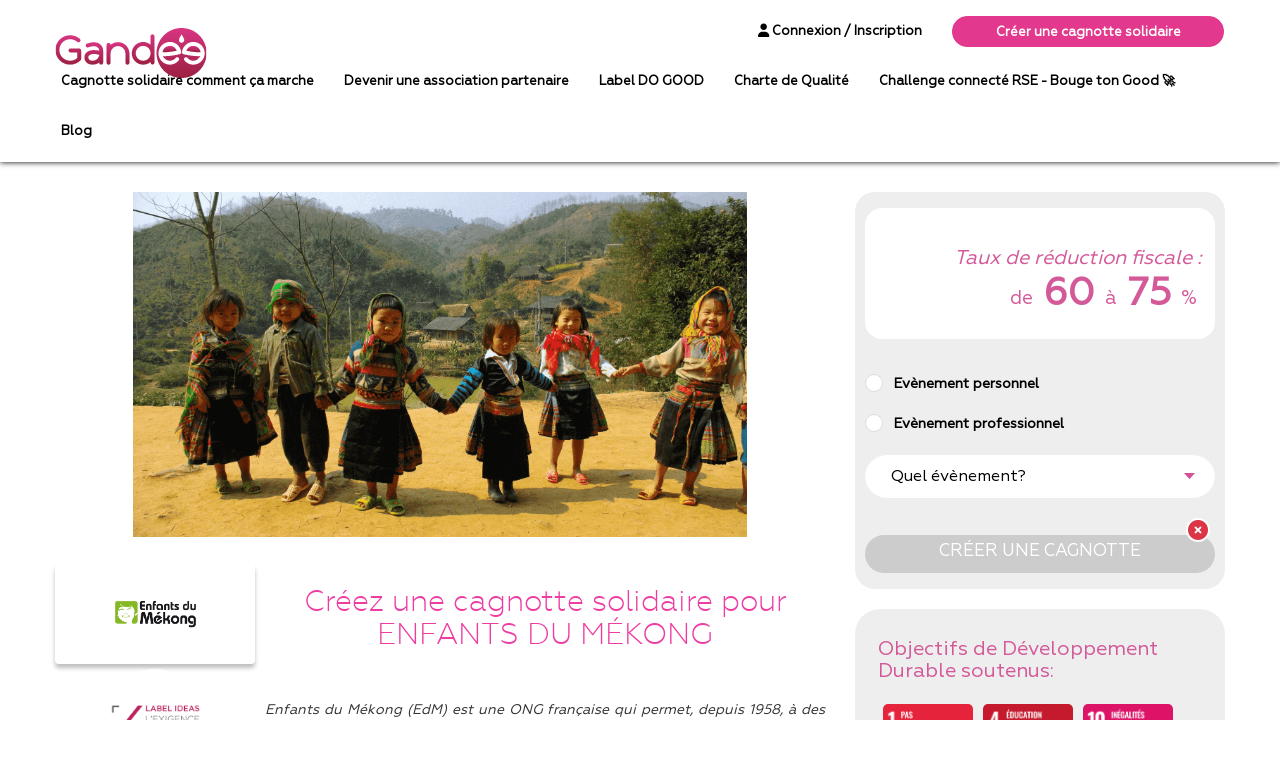

--- FILE ---
content_type: text/html; charset=utf-8
request_url: https://www.gandee.com/association/enfants-du-mekong
body_size: 14152
content:
<!DOCTYPE html><html lang="fr" prefix="og: http://ogp.me/ns#" data-critters-container><head>
  <!-- Meta -->
  <meta charset="UTF-8">
  <meta name="viewport" content="width=device-width, initial-scale=1.0, user-scalable=0, minimum-scale=1.0, maximum-scale=1.0">
  <meta name="apple-mobile-web-app-capable" content="yes">
  <meta http-equiv="content-language" content="fr">
  <meta name="apple-mobile-web-app-status-bar-style" content="black">
  <meta http-equiv="X-UA-Compatible" content="IE=9; IE=8; IE=7; IE=EDGE">
  <!-- <meta prefix="og: http://ogp.me/ns#" property="og:image" content="https://gandee.com/static/logo.png" />
	<meta prefix="og: http://ogp.me/ns#" property="og:image:secure_url" content="https://gandee.com/static/logo.png" /> -->
  <title>Cagnotte solidaire - Don association Enfants du Mékong - Gandee</title>
  <base href="/">

  <!-- Stripe.js SDK (chargement via CDN) -->
  <script src="https://js.stripe.com/v3/"></script>

  <link href="https://use.fontawesome.com/releases/v6.5.1/css/all.css" rel="stylesheet">
  <link rel="icon" type="image/x-icon" href="favicon.ico">
  <!-- We need to include the Facebook script tag here -->
  <!-- in this project, the app bundle files are added automatically by the build process at the end of the file  -->
  <script type="text/javascript" src="//connect.facebook.net/en_US/sdk.js#xfbml=1&amp;version=v2.11"></script>
  <script async src="https://opentech-ux.org/lom-captor/dist/opentech-ux-lib.js" data-endpoint="https://offermovingshake.ux-key.com/endpoint"></script>
  <!--script
      type="text/javascript"
      src="https://maps.google.com/maps/api/js?sensor=true&key=AIzaSyCHFhA2OwzW-Y22RShjJDV5zNPWl2mpHW0&libraries=places&language=fr-FR"
    ></script-->
  <link rel="stylesheet" href="assets/sass/bs-datepicker.css" media="print" onload="this.media='all'"><noscript><link rel="stylesheet" href="assets/sass/bs-datepicker.css"></noscript>
<style>@import"https://fonts.googleapis.com/css?family=Poppins";@import"https://fonts.cdnfonts.com/css/geometria";html{font-family:sans-serif;-webkit-text-size-adjust:100%;-ms-text-size-adjust:100%}body{margin:0}@media print{*,*:before,*:after{color:#000!important;text-shadow:none!important;background:transparent!important;box-shadow:none!important}}*{box-sizing:border-box}*:before,*:after{box-sizing:border-box}html{font-size:10px;-webkit-tap-highlight-color:rgba(0,0,0,0)}body{font-family:Helvetica Neue,Helvetica,Arial,sans-serif;font-size:14px;line-height:1.42857143;color:#333;background-color:#fff}html{-webkit-font-smoothing:antialiased!important}@charset "UTF-8";@tailwind base;@tailwind components;@tailwind utilities;@font-face{font-family:geometria;src:url(Geometria-Regular.1490205f3e166276.eot);src:url(Geometria-Regular.1490205f3e166276.eot?#iefix) format("embedded-opentype"),url(Geometria-Regular.5f74f7c2fac45b97.woff2) format("woff2"),url(Geometria-Regular.cf1d608b50b5ecb6.woff) format("woff");font-weight:400;font-style:normal;font-display:swap}body{font-family:geometria,arial,sans-serif;overflow-x:hidden;min-width:320px}@media only screen and (max-width: 320px){body{overflow-x:auto}}</style><style>@import"https://fonts.googleapis.com/css?family=Poppins";@import"https://fonts.cdnfonts.com/css/geometria";html{font-family:sans-serif;-webkit-text-size-adjust:100%;-ms-text-size-adjust:100%}body{margin:0}footer,header,nav{display:block}a{background-color:transparent}a:active,a:hover{outline:0}b,strong{font-weight:700}h1{margin:.67em 0;font-size:2em}img{border:0}button,input,select{margin:0;font:inherit;color:inherit}button{overflow:visible}button,select{text-transform:none}button{-webkit-appearance:button;cursor:pointer}button[disabled]{cursor:default}button::-moz-focus-inner,input::-moz-focus-inner{padding:0;border:0}input{line-height:normal}input[type=radio]{box-sizing:border-box;padding:0}@media print{*,*:before,*:after{color:#000!important;text-shadow:none!important;background:transparent!important;box-shadow:none!important}a,a:visited{text-decoration:underline}a[href]:after{content:" (" attr(href) ")"}a[href^="#"]:after,a[href^="javascript:"]:after{content:""}img{page-break-inside:avoid}img{max-width:100%!important}p,h2,h3{orphans:3;widows:3}h2,h3{page-break-after:avoid}.navbar{display:none}}*{box-sizing:border-box}*:before,*:after{box-sizing:border-box}html{font-size:10px;-webkit-tap-highlight-color:rgba(0,0,0,0)}body{font-family:Helvetica Neue,Helvetica,Arial,sans-serif;font-size:14px;line-height:1.42857143;color:#333;background-color:#fff}input,button,select{font-family:inherit;font-size:inherit;line-height:inherit}a{color:#337ab7;text-decoration:none}a:hover,a:focus{color:#23527c;text-decoration:underline}a:focus{outline:thin dotted;outline:5px auto -webkit-focus-ring-color;outline-offset:-2px}img{vertical-align:middle}.img-responsive,.carousel-inner>.item>img{display:block;max-width:100%;height:auto}h1,h2,h3{font-family:inherit;font-weight:500;line-height:1.1;color:inherit}h1,h2,h3{margin-top:20px;margin-bottom:10px}h1{font-size:36px}h2{font-size:30px}h3{font-size:24px}p{margin:0 0 10px}ul{margin-top:0;margin-bottom:10px}.container{padding-right:15px;padding-left:15px;margin-right:auto;margin-left:auto}@media (min-width: 768px){.container{width:750px}}@media (min-width: 992px){.container{width:970px}}@media (min-width: 1200px){.container{width:1170px}}.container-fluid{padding-right:15px;padding-left:15px;margin-right:auto;margin-left:auto}.row{margin-right:-15px;margin-left:-15px}.col-md-2,.col-md-3,.col-md-4,.col-md-5,.col-md-6,.col-md-7,.col-md-8,.col-xs-12,.col-sm-12,.col-md-12,.col-lg-12{position:relative;min-height:1px;padding-right:15px;padding-left:15px}.col-xs-12{float:left}.col-xs-12{width:100%}@media (min-width: 768px){.col-sm-12{float:left}.col-sm-12{width:100%}}@media (min-width: 992px){.col-md-2,.col-md-3,.col-md-4,.col-md-5,.col-md-6,.col-md-7,.col-md-8,.col-md-12{float:left}.col-md-12{width:100%}.col-md-8{width:66.66666667%}.col-md-7{width:58.33333333%}.col-md-6{width:50%}.col-md-5{width:41.66666667%}.col-md-4{width:33.33333333%}.col-md-3{width:25%}.col-md-2{width:16.66666667%}}@media (min-width: 1200px){.col-lg-12{float:left}.col-lg-12{width:100%}}label{display:inline-block;max-width:100%;margin-bottom:5px;font-weight:700}input[type=radio]{margin:4px 0 0;margin-top:1px \	;line-height:normal}input[type=radio]:focus{outline:thin dotted;outline:5px auto -webkit-focus-ring-color;outline-offset:-2px}.form-control{display:block;width:100%;height:34px;padding:6px 12px;font-size:14px;line-height:1.42857143;color:#555;background-color:#fff;background-image:none;border:1px solid #ccc;border-radius:4px;box-shadow:inset 0 1px 1px #00000013;transition:border-color ease-in-out .15s,box-shadow ease-in-out .15s}.form-control:focus{border-color:#66afe9;outline:0;box-shadow:inset 0 1px 1px #00000013,0 0 8px #66afe999}.form-control::-moz-placeholder{color:#999;opacity:1}.form-control:-ms-input-placeholder{color:#999}.form-control::-webkit-input-placeholder{color:#999}.form-group{margin-bottom:15px}.collapse{display:none}.nav{padding-left:0;margin-bottom:0;list-style:none}.nav>li{position:relative;display:block}.nav>li>a{position:relative;display:block;padding:10px 15px}.nav>li>a:hover,.nav>li>a:focus{text-decoration:none;background-color:#eee}.navbar{position:relative;min-height:50px;margin-bottom:20px;border:1px solid transparent}@media (min-width: 768px){.navbar{border-radius:4px}}@media (min-width: 768px){.navbar-header{float:left}}.navbar-collapse{padding-right:15px;padding-left:15px;overflow-x:visible;-webkit-overflow-scrolling:touch;border-top:1px solid transparent;box-shadow:inset 0 1px #ffffff1a}@media (min-width: 768px){.navbar-collapse{width:auto;border-top:0;box-shadow:none}.navbar-collapse.collapse{height:auto!important;padding-bottom:0;overflow:visible!important}}.container-fluid>.navbar-header,.container-fluid>.navbar-collapse{margin-right:-15px;margin-left:-15px}@media (min-width: 768px){.container-fluid>.navbar-header,.container-fluid>.navbar-collapse{margin-right:0;margin-left:0}}.navbar-brand{float:left;height:50px;padding:15px;font-size:18px;line-height:20px}.navbar-brand:hover,.navbar-brand:focus{text-decoration:none}.navbar-brand>img{display:block}@media (min-width: 768px){.navbar>.container-fluid .navbar-brand{margin-left:-15px}}.navbar-toggle{position:relative;float:right;padding:9px 10px;margin-top:8px;margin-right:15px;margin-bottom:8px;background-color:transparent;background-image:none;border:1px solid transparent;border-radius:4px}.navbar-toggle:focus{outline:0}.navbar-toggle .icon-bar{display:block;width:22px;height:2px;border-radius:1px}.navbar-toggle .icon-bar+.icon-bar{margin-top:4px}@media (min-width: 1200px){.navbar-toggle{display:none}.navbar-collapse.collapse{display:block!important}}.navbar-nav{margin:7.5px -15px}.navbar-nav>li>a{padding-top:10px;padding-bottom:10px;line-height:20px}@media (min-width: 768px){.navbar-nav{float:left;margin:0}.navbar-nav>li{float:left}.navbar-nav>li>a{padding-top:15px;padding-bottom:15px}}@media (min-width: 768px){.navbar-right{float:right!important;margin-right:-15px}}.navbar-default{background-color:#f8f8f8;border-color:#e7e7e7}.navbar-default .navbar-brand{color:#777}.navbar-default .navbar-brand:hover,.navbar-default .navbar-brand:focus{color:#5e5e5e;background-color:transparent}.navbar-default .navbar-nav>li>a{color:#777}.navbar-default .navbar-nav>li>a:hover,.navbar-default .navbar-nav>li>a:focus{color:#333;background-color:transparent}.navbar-default .navbar-toggle{border-color:#ddd}.navbar-default .navbar-toggle:hover,.navbar-default .navbar-toggle:focus{background-color:#ddd}.navbar-default .navbar-toggle .icon-bar{background-color:#888}.navbar-default .navbar-collapse{border-color:#e7e7e7}.carousel{position:relative}.carousel-inner{position:relative;width:100%;overflow:hidden}.carousel-inner>.item{position:relative;display:none;transition:.6s ease-in-out left}.carousel-inner>.item>img{line-height:1}@media all and (transform-3d),(-webkit-transform-3d){.carousel-inner>.item{transition:transform .6s ease-in-out;backface-visibility:hidden;perspective:1000px}.carousel-inner>.item.active{left:0;transform:translateZ(0)}}.carousel-inner>.active{display:block}.carousel-inner>.active{left:0}.carousel-control{position:absolute;top:0;bottom:0;left:0;width:15%;font-size:20px;color:#fff;text-align:center;text-shadow:0 1px 2px rgba(0,0,0,.6);filter:alpha(opacity=50);opacity:.5}.carousel-control.left{background-image:linear-gradient(to right,rgba(0,0,0,.5) 0%,rgba(0,0,0,.0001) 100%);filter:progid:DXImageTransform.Microsoft.gradient(startColorstr="#80000000",endColorstr="#00000000",GradientType=1);background-repeat:repeat-x}.carousel-control.right{right:0;left:auto;background-image:linear-gradient(to right,rgba(0,0,0,.0001) 0%,rgba(0,0,0,.5) 100%);filter:progid:DXImageTransform.Microsoft.gradient(startColorstr="#00000000",endColorstr="#80000000",GradientType=1);background-repeat:repeat-x}.carousel-control:hover,.carousel-control:focus{color:#fff;text-decoration:none;filter:alpha(opacity=90);outline:0;opacity:.9}.container:before,.container:after,.container-fluid:before,.container-fluid:after,.row:before,.row:after,.nav:before,.nav:after,.navbar:before,.navbar:after,.navbar-header:before,.navbar-header:after,.navbar-collapse:before,.navbar-collapse:after{display:table;content:" "}.container:after,.container-fluid:after,.row:after,.nav:after,.navbar:after,.navbar-header:after,.navbar-collapse:after{clear:both}.pull-right{float:right!important}.owl-carousel{display:none;width:100%;-webkit-tap-highlight-color:transparent;position:relative;z-index:1}html{-webkit-font-smoothing:antialiased!important}@charset "UTF-8";app-front{position:sticky;top:0;z-index:9999;width:100%}@supports (hanging-punctuation: first) and (-webkit-appearance: none){app-front{display:block}}.ql-editor{box-sizing:border-box;line-height:1.42;height:100%;outline:none;overflow-y:auto;padding:12px 15px;tab-size:4;-moz-tab-size:4;text-align:left;white-space:pre-wrap;word-wrap:break-word}.ql-editor>*{cursor:text}.ql-editor p{margin:0;padding:0;counter-reset:list-1 list-2 list-3 list-4 list-5 list-6 list-7 list-8 list-9}@tailwind base;@tailwind components;@tailwind utilities;@font-face{font-family:geometria;src:url(Geometria-Regular.1490205f3e166276.eot);src:url(Geometria-Regular.1490205f3e166276.eot?#iefix) format("embedded-opentype"),url(Geometria-Regular.5f74f7c2fac45b97.woff2) format("woff2"),url(Geometria-Regular.cf1d608b50b5ecb6.woff) format("woff");font-weight:400;font-style:normal;font-display:swap}@font-face{font-family:geometrialight;src:url(geometria-light-webfont.338ba6a4c4b746ec.eot);src:url(geometria-light-webfont.338ba6a4c4b746ec.eot?#iefix) format("embedded-opentype"),url(geometria-light-webfont.54be1c08a4a882eb.woff2) format("woff2"),url(geometria-light-webfont.d2f9b6ee0f12e944.woff) format("woff"),url(geometria-light-webfont.0f64930b2d5a5392.svg#geometrialight) format("svg");font-weight:400;font-style:normal;font-display:swap}@font-face{font-family:geometriamedium;src:url(geometria-medium-webfont.7ca73750115b9dcf.eot);src:url(geometria-medium-webfont.7ca73750115b9dcf.eot?#iefix) format("embedded-opentype"),url(geometria-medium-webfont.b54e3367c78f5daf.woff2) format("woff2"),url(geometria-medium-webfont.cf73f09dcabb2180.woff) format("woff"),url(geometria-medium-webfont.7fb504d26ce0932b.svg#geometriamedium) format("svg");font-weight:400;font-style:normal;font-display:swap}body{font-family:geometria,arial,sans-serif;overflow-x:hidden;min-width:320px}@media only screen and (max-width: 320px){body{overflow-x:auto}}ul{padding-left:0}li{list-style:none}a,button{transition:all .5s ease}a:hover{text-decoration:none}.container-fluid{padding-left:0;padding-right:0}.navbar-default{background-color:transparent;border-color:transparent}.navbar-default .navbar-nav>li>a{color:#000;font-size:15px;font-weight:700}.navbar-default .navbar-nav>li>a:hover{color:#a50038}.navig{background:#fff;box-shadow:0 0 6px #000;padding:5px 0;float:left;width:100%;top:0;z-index:1}.navbar{margin-bottom:0}.social li{float:left}footer .social{margin-right:22px;margin-top:21px}.newsletter{padding-left:15px}.slider{width:100%;margin:20px auto;text-align:center;padding:20px}.slider img{display:block;margin:auto}.slider a{display:block;clear:both;text-align:center;text-decoration:underline;color:#e24397}button.valid,a.valid{background:#d35195;color:#fff;padding:4px 61px;border-radius:20px;border:transparent;margin:80px auto 0;text-transform:uppercase;font-size:17px;border-bottom:6px solid #c6c6c8;transition:all .5s ease;display:block}a.valid{display:inline-block}a,a:hover{color:#000}button.valid:hover{background:#d03b86}@media (min-width: 1200px){.container{max-width:1150px}}@media (min-width: 768px){.navbar .navbar-nav{display:inline-block;float:none!important}}input:focus,select:focus,a:focus,button:focus{outline:none!important}@media screen and (max-width: 992px){.userBox{text-align:center;margin-top:15px}}@media screen and (max-width: 992px){.userBox{text-align:center;margin-top:15px}.social{float:none!important;text-align:center}.social li{float:none;display:inline-block}}h1{font-family:geometrialight,arial,sans-serif;font-size:39px}strong{font-family:geometriamedium;font-weight:400}button.valid,a.valid{padding:4px 46px}.navbar-default .navbar-nav>li>a{font-size:13px}.valid.home-btn{font-size:13px;margin-top:9px;padding:4px 28px}.col-md-12 .navbar .navbar-nav{float:right!important}@media screen and (max-width: 1199px){.navbar-nav>li{float:none!important}}@media screen and (max-width: 1056px){.valid.home-btn{padding:4px 32px}}@media screen and (max-width: 991px){.menu.col-md-2{float:left!important;width:192px}.prefooter .col-md-6{margin-bottom:35px}}.btnrose-medium{font-family:geometriamedium;display:flex;flex-direction:row;justify-content:center;align-items:center;position:relative;width:200px;height:50px;background:#e2388d;text-align:center;color:#fff;font-weight:700;font-size:clamp(13px,1.5vw,16px);line-height:24px;border-radius:32px}.btnrose-medium:hover{color:#000}.btnrose-medium{width:250px}footer .social{margin-top:10px}.prefooter{margin-bottom:10px!important}@media screen and (min-width: 1360px){.logo-header{width:210px}}input[type=radio]:checked+label{background-position:left -28px}#lt-slide-top{padding:0 5%;margin-bottom:56px}.main_cde .carousel-control.left,.carousel-control.right{background-image:none}.main_cde .carousel-inner .item{min-height:378px}.main_cde .carousel-inner img{max-width:100%;-o-object-fit:cover!important;width:100%;position:absolute;top:0;bottom:0;margin:auto;right:0;height:auto;border-radius:18px!important}.main_cde .carousel-control{display:flex;align-items:center;width:auto}.roudedGr{background:#eeeeee;padding:23px;margin-bottom:27px;border-radius:25px}.roudedGr .sub-title{color:#d45999;margin:0 0 17px;font-size:20px;position:relative;padding-top:6px}.roudedGr p{color:#58595b;font-size:16px;text-align:justify}.btn-dwd{background:#e8589e;color:#fff;padding:4px 18px;border-radius:20px;border:transparent;margin:10px 27px 0 39px;text-transform:uppercase;font-size:17px;border-bottom:6px solid #c6c6c8;transition:all .5s ease;display:inline-block;position:relative}.btn-dwd:before{content:"";position:absolute;left:-39px;top:3px;background:url(/assets/img/PDF.png) no-repeat;width:30px;height:31px}.dwd{text-align:center;margin-bottom:42px}.bk-home{color:#000;font-size:14px;font-style:italic;text-decoration:underline;text-align:center;display:block;margin:20px auto}.bx-right{background:#eeeeee;padding:16px 10px;border-radius:20px}.bx-inset{background:#fff;padding:27px 13px;border-radius:17px;float:left;width:100%;position:relative;margin-bottom:35px;display:flex;justify-content:space-between;align-items:flex-end;height:max-content}.bx-inset h2{font-size:20px;color:#d45999;font-style:italic;float:left;margin:12px 0 5px}[type=radio]:checked,[type=radio]:not(:checked){position:absolute;left:-9999px}[type=radio]:checked+label,[type=radio]:not(:checked)+label{position:relative;padding-left:28px;cursor:pointer;line-height:20px;display:inline-block;color:#000;font-size:14px}[type=radio]:checked+label:before,[type=radio]:not(:checked)+label:before{content:"";position:absolute;left:0;top:0;width:18px;height:18px;border:1px solid #ddd;border-radius:100%;background:#fff}[type=radio]:checked+label:after,[type=radio]:not(:checked)+label:after{content:"";width:10px;height:10px;background:#d35195;position:absolute;top:4px;left:4px;border-radius:100%;transition:all .2s ease}[type=radio]:not(:checked)+label:after{opacity:0;transform:scale(0)}[type=radio]:checked+label:after{opacity:1;transform:scale(1)}.event-list{border:none;border-radius:30px;width:100%;padding:11px 26px;margin:9px 0;color:#000;font-size:16px;height:auto;background:#fff url(/assets/img/caret.png) no-repeat center right 2rem!important;-webkit-appearance:none;-moz-appearance:none}.bx-right .valid{margin:22px 0 0;width:100%}@media (min-width: 992px) and (max-width: 1199px){.bx-inset h2{width:100%;text-align:center}}@media (max-width: 415px){.bx-inset h2{width:100%;text-align:center}}.text-center{text-align:center}.odd-img{padding:2px;width:28px;height:28x;border-radius:10px;object-fit:cover}.custom-container{padding-right:15px;padding-left:15px;margin-right:auto;margin-left:auto}@media (min-width: 768px){.custom-container{width:750px}}@media (min-width: 992px){.custom-container{width:970px}}@media (min-width: 1200px){.custom-container{width:1170px}}@media (min-width: 1300px){.custom-container{width:1270px}}@media (min-width: 1400px){.custom-container{min-width:1370px}}@media (min-width: 1500px){.custom-container{width:1470px}}@media (min-width: 1600px){.custom-container{width:1570px}}@media (min-width: 1700px){.custom-container{width:1670px}}@media (min-width: 1800px){.custom-container{width:1770px}}.pull-right{float:right}.fa-user:before{content:"\f007"}.fa-times-circle:before{content:"\f057"}.sr-only{position:absolute;width:1px;height:1px;padding:0;margin:-1px;overflow:hidden;clip:rect(0,0,0,0);border:0}</style><link rel="stylesheet" href="styles.43e85385170d4369.css" media="print" onload="this.media='all'"><noscript><link rel="stylesheet" href="styles.43e85385170d4369.css"></noscript><style ng-app-id="ng">.cc-compliance[_ngcontent-ng-c1613539929] > .cc-btn[_ngcontent-ng-c1613539929]{flex:none!important;-ms-flex:none!important}</style><meta name="title" content="Cagnotte solidaire - Don association Enfants du Mékong - Gandee"><meta name="keyword" content="entreprise, cadeaux, RSE, challenge sportif, cagnotte"><meta name="author" content="gandee.com"><meta name="description" content="Découvrez l'association Enfants du Mékong et faites un don via la cagnotte solidaire Gandee ou soutenez les par le mécénat d'entreprise"><style ng-app-id="ng">[_nghost-ng-c2071628769]{position:relative;display:block;pointer-events:none}[_nghost-ng-c2071628769]   .ngx-spinner[_ngcontent-ng-c2071628769]{transition:.35s linear all;display:block;position:absolute;top:5px;left:0px}[_nghost-ng-c2071628769]   .ngx-spinner[_ngcontent-ng-c2071628769]   .ngx-spinner-icon[_ngcontent-ng-c2071628769]{width:14px;height:14px;border:solid 2px transparent;border-top-color:inherit;border-left-color:inherit;border-radius:50%;-webkit-animation:_ngcontent-ng-c2071628769_loading-bar-spinner .4s linear infinite;animation:_ngcontent-ng-c2071628769_loading-bar-spinner .4s linear infinite}[_nghost-ng-c2071628769]   .ngx-bar[_ngcontent-ng-c2071628769]{transition:width .35s;position:absolute;top:0;left:0;width:100%;height:2px;border-bottom-right-radius:1px;border-top-right-radius:1px}[dir=rtl]   [_nghost-ng-c2071628769]   .ngx-bar[_ngcontent-ng-c2071628769]{right:0;left:unset}[fixed=true][_nghost-ng-c2071628769]{z-index:10002}[fixed=true][_nghost-ng-c2071628769]   .ngx-bar[_ngcontent-ng-c2071628769]{position:fixed}[fixed=true][_nghost-ng-c2071628769]   .ngx-spinner[_ngcontent-ng-c2071628769]{position:fixed;top:10px;left:10px}[dir=rtl]   [fixed=true][_nghost-ng-c2071628769]   .ngx-spinner[_ngcontent-ng-c2071628769]{right:10px;left:unset}@-webkit-keyframes _ngcontent-ng-c2071628769_loading-bar-spinner{0%{transform:rotate(0)}to{transform:rotate(360deg)}}@keyframes _ngcontent-ng-c2071628769_loading-bar-spinner{0%{transform:rotate(0)}to{transform:rotate(360deg)}}</style><style ng-app-id="ng">.navbar-brand[_ngcontent-ng-c239607658]{padding:0}.navbar-brand[_ngcontent-ng-c239607658]   .logo-header[_ngcontent-ng-c239607658]{min-width:200px;margin-top:-3px;max-width:200px}.logo-header[_ngcontent-ng-c239607658]{max-height:100%;margin-top:15px}.desktop[_ngcontent-ng-c239607658]{display:none}  .navbar-nav{margin-right:10px!important}.menu-reducted[_ngcontent-ng-c239607658]{min-width:265px}@media only screen and (min-width: 768px){.navbar-collapse[_ngcontent-ng-c239607658]{width:100%}.mobileView[_ngcontent-ng-c239607658]{display:block}}@media (min-width: 576px) and (max-width: 767px){.desktop[_ngcontent-ng-c239607658]{display:none}.mobileView[_ngcontent-ng-c239607658]{display:block}}@media (min-width: 1200px){.desktop[_ngcontent-ng-c239607658]{display:block}.mobileView[_ngcontent-ng-c239607658]{display:none}}@media (min-width: 1200px) and (max-width: 1908px){.dot[_ngcontent-ng-c239607658]{position:absolute;top:50%}}</style><style ng-app-id="ng">.assoc-detail-container[_ngcontent-ng-c3568921450]{padding:30px 0}.logo-header-page[_ngcontent-ng-c3568921450]   img[_ngcontent-ng-c3568921450]{width:35%;height:auto;margin-bottom:30px}.embeded_video[_ngcontent-ng-c3568921450]{overflow:hidden;margin-bottom:27px;border:10px solid #eeeeee;border-radius:20px!important}.img-cagnotte-dedie-thumb[_ngcontent-ng-c3568921450]{right:15px;top:15px}.img-cagnotte-dedie-thumb[_ngcontent-ng-c3568921450] > img[_ngcontent-ng-c3568921450]{width:50px}.h1-association[_ngcontent-ng-c3568921450]{margin-bottom:50px;text-align:center;font-size:30px;color:#ed3ca2}.no-type-selected-container[_ngcontent-ng-c3568921450]{cursor:pointer}.no-type-selected[_ngcontent-ng-c3568921450]{display:flex;color:#d45999;align-items:flex-end;margin:0;height:100%}.no-type-selected[_ngcontent-ng-c3568921450] > span[_ngcontent-ng-c3568921450]{font-size:19px;font-weight:300;margin:0 5px}.no-type-selected[_ngcontent-ng-c3568921450]   .reduction[_ngcontent-ng-c3568921450]{font-size:38px!important;font-weight:700!important;line-height:38px}.relative[_ngcontent-ng-c3568921450]{position:relative}.absolute[_ngcontent-ng-c3568921450]{position:absolute}.multi_lines_text[_ngcontent-ng-c3568921450]{white-space:pre-line}.odd-img[_ngcontent-ng-c3568921450]{padding:5px;width:100px;height:100px;border-radius:10px}.assoc-banner-img[_ngcontent-ng-c3568921450]{width:100%;border-radius:4px;object-fit:scale-down;max-height:345px}#banner[_ngcontent-ng-c3568921450]{margin-bottom:27px}.association-presentation-container[_ngcontent-ng-c3568921450]{display:flex;height:max-content;width:100%;margin:27px 0}.association-presentation-logo-and-certificate-container[_ngcontent-ng-c3568921450]{display:flex;flex-direction:column;justify-content:center;align-items:flex-start;height:100%;margin:0 10px 0 0}@media (max-width: 500px){.association-presentation-logo-and-certificate-container[_ngcontent-ng-c3568921450]{flex-direction:row}.association-presentation-container[_ngcontent-ng-c3568921450]{display:block}}@media (max-width: 1310px){.bx-inset[_ngcontent-ng-c3568921450]{flex-direction:column}}@media (max-width: 991px){.bx-inset[_ngcontent-ng-c3568921450]{flex-direction:row}}.association-presentation-card-certificate-container[_ngcontent-ng-c3568921450]{width:100%;display:flex;justify-content:center;align-items:center}.association-presentation-card-certificate[_ngcontent-ng-c3568921450]{width:100px;height:100px;background-color:#fff9;-webkit-backdrop-filter:blur(15px);backdrop-filter:blur(15px);border-radius:100px;margin:5px;display:flex;justify-content:center;align-content:center}.association-presentation-card-certificate-img[_ngcontent-ng-c3568921450]{width:99%;height:99%;border-radius:100px;object-fit:contain}.association-presentation-logo-container[_ngcontent-ng-c3568921450]{display:flex;justify-content:center;height:max-content;width:100%}.association-presentation-logo-img[_ngcontent-ng-c3568921450]{object-fit:contain;height:100px;width:200px;border-radius:4px;box-shadow:0 4px 4px #00000040}.association-presentation-card-container[_ngcontent-ng-c3568921450]{display:block;font-family:geometria,arial,sans-serif}.association-presentation-card-title[_ngcontent-ng-c3568921450]{display:flex;font-weight:700;font-size:24px;color:#000;height:55px;align-items:center}.display-assoc-page[_ngcontent-ng-c3568921450]{font-size:13px;font-weight:700;margin:0 25px}.display-assoc-page[_ngcontent-ng-c3568921450]:hover{color:#ed3ca2}.association-presentation-card-description[_ngcontent-ng-c3568921450]{font-style:italic;text-align:justify}.modal-container[_ngcontent-ng-c3568921450]{width:98%;padding-right:15px;padding-left:15px;margin-right:auto;margin-left:auto}  .main_cde .carousel-inner img{object-fit:fill!important;height:490px!important;position:static;border-radius:4px!important}.button-container[_ngcontent-ng-c3568921450]{position:relative;display:inline-block;width:100%}.valid.disabled[_ngcontent-ng-c3568921450]{background:#cccccc!important;cursor:not-allowed!important;border-color:#ccc!important}.valid.disabled[_ngcontent-ng-c3568921450]:hover{background:#cccccc!important;color:#fff!important}.info-icon-button[_ngcontent-ng-c3568921450]{position:absolute;top:5px;right:5px;background:#fff;border-radius:50%;width:24px;height:24px;display:flex;align-items:center;justify-content:center;cursor:help;z-index:10}.info-icon-button[_ngcontent-ng-c3568921450]   em[_ngcontent-ng-c3568921450]{color:#dc3545;font-size:20px}</style><style ng-app-id="ng">.engagement-img[_ngcontent-ng-c3322639005]{width:120px!important;height:auto!important;margin-inline:auto}.btnmail[_ngcontent-ng-c3322639005]{display:flex;flex-direction:row;justify-content:center;align-items:center;position:relative;width:200px;height:56px;background:#FFFFFF;color:#e2388d;border-radius:32px;font-weight:700;font-size:16px;line-height:24px;background-position:center;text-align:center;font-family:geometriamedium}@media (min-width: 992px){.pinkend[_ngcontent-ng-c3322639005]{background:url(/assets/img/background/background-footer.svg) no-repeat center center;background-size:100% 100%;width:100%;background-position:top;background-size:cover}.Text-Body1-500[_ngcontent-ng-c3322639005]{width:1087px;font-family:geometrialight,arial,sans-serif;font-style:normal;font-weight:700;font-size:18px;line-height:24px;text-align:left;color:#000}.my-container[_ngcontent-ng-c3322639005]{width:100%;max-width:100%;margin:auto}.white-gandee-logo-container[_ngcontent-ng-c3322639005]{margin-top:45%;margin-left:-15%}.colonne2[_ngcontent-ng-c3322639005]{margin-top:45%}.colonne3[_ngcontent-ng-c3322639005]{margin-top:45%;padding-left:38px}.copyright[_ngcontent-ng-c3322639005]{margin-top:5%}.cguand[_ngcontent-ng-c3322639005]{margin-top:5%;text-align:right}h3[_ngcontent-ng-c3322639005]{position:relative;width:100%;height:20px;font-family:geometriamedium;font-style:normal;color:#fff}p[_ngcontent-ng-c3322639005]{position:relative;width:100%;font-family:Geometria;font-style:normal;font-size:13px;color:#fff}}@media (max-width: 991px){.pinkend[_ngcontent-ng-c3322639005]{margin-top:150px;background:url(/assets/img/background/background-footer-mobile.svg) no-repeat center center;position:relative;background-size:cover;background-position:top}.contactplace[_ngcontent-ng-c3322639005]{display:flex;justify-content:center}.reverse[_ngcontent-ng-c3322639005]{display:flex;flex-direction:column}.reverse[_ngcontent-ng-c3322639005]   [_ngcontent-ng-c3322639005]:nth-child(1){order:2}.reverse[_ngcontent-ng-c3322639005]   [_ngcontent-ng-c3322639005]:nth-child(2){order:3}.reverse[_ngcontent-ng-c3322639005]   [_ngcontent-ng-c3322639005]:nth-child(3){order:4}.reverse[_ngcontent-ng-c3322639005]   [_ngcontent-ng-c3322639005]:nth-child(4){order:1}.gandee-pouce[_ngcontent-ng-c3322639005]{background-position:center;text-align:center;margin-top:-140px}.Text-Body1-500[_ngcontent-ng-c3322639005]{height:40px;font-family:geometrialight,arial,sans-serif;font-style:normal;font-weight:700;font-size:18px;line-height:24px;text-align:center;color:#000}.my-container[_ngcontent-ng-c3322639005]{width:100%;max-width:100%;margin:auto}.white-gandee-logo-container[_ngcontent-ng-c3322639005]{margin-top:10%;background-position:center;text-align:center}.colonne2[_ngcontent-ng-c3322639005]{text-align:left;margin-left:20px;margin-top:20px}.colonne3[_ngcontent-ng-c3322639005], .copyright[_ngcontent-ng-c3322639005]{text-align:left;margin-left:20px;margin-top:30px}.cguand[_ngcontent-ng-c3322639005]{text-align:left;background-position:left;margin-left:20px;margin-top:30px;margin-bottom:50px}h3[_ngcontent-ng-c3322639005]{position:relative;width:100%;height:20px;font-size:25px;font-weight:700;font-family:geometriamedium;font-style:normal;color:#fff}p[_ngcontent-ng-c3322639005]{position:relative;width:100%;font-family:Geometria;font-style:normal;font-size:16px;color:#fff}}footer[_ngcontent-ng-c3322639005]{background-size:100% 100%;width:100%;background-position:bottom;overflow-x:hidden!important;max-width:100vw!important}.cusmembers[_ngcontent-ng-c3322639005]{margin-left:-5%;margin-right:-15%}.element[_ngcontent-ng-c3322639005]{margin-bottom:17%}.newsletter[_ngcontent-ng-c3322639005]{margin-bottom:5%}.H3-Desktop[_ngcontent-ng-c3322639005]{margin-left:20px;font-family:geometriabold;font-style:normal;font-weight:7000;font-size:25px;line-height:30px;text-align:left;color:#50a2a4}.prefooter[_ngcontent-ng-c3322639005]{margin-bottom:15px}.container-footer[_ngcontent-ng-c3322639005]{background:#eeeeee}.kl-newsletter[_ngcontent-ng-c3322639005]   input[type=email][_ngcontent-ng-c3322639005]{background:#eeeeee;color:#000;margin-right:5px}.footerSocialAlign[_ngcontent-ng-c3322639005]{align-items:center;justify-content:center;display:flex}.kl-newsletter[_ngcontent-ng-c3322639005]   .btn-newsletter[_ngcontent-ng-c3322639005]{background:#d35195;color:#fff;padding:6px 17px;border-radius:20px;border:transparent;border-bottom-width:medium;border-bottom-style:none;border-bottom-color:transparent;margin:0 auto;text-transform:uppercase;font-size:14px;border-bottom:6px solid #c6c6c8;transition:all .5s ease;display:inline-block}.col-md-2.kl-widget[_ngcontent-ng-c3322639005]{border-right:0px}.kl-widget[_ngcontent-ng-c3322639005]   .col-md-3[_ngcontent-ng-c3322639005], .kl-widget[_ngcontent-ng-c3322639005]   .col-md-4[_ngcontent-ng-c3322639005], .kl-widget[_ngcontent-ng-c3322639005]   .col-md-5[_ngcontent-ng-c3322639005]{padding-left:0}.content-footer[_ngcontent-ng-c3322639005]   h4[_ngcontent-ng-c3322639005]{margin-bottom:18px}.footer[_ngcontent-ng-c3322639005]   .social[_ngcontent-ng-c3322639005]{margin-top:15px}.content-center[_ngcontent-ng-c3322639005]{display:flex;justify-content:center;align-items:center}.color-gandee[_ngcontent-ng-c3322639005]{color:#ed3ca2;font-weight:700}.fieldset1[_ngcontent-ng-c3322639005]{padding:5px!important;margin:0!important;border:1px solid #ed3ca2!important}.legend1[_ngcontent-ng-c3322639005]{font-family:geometriamedium;font-size:15px;color:#000;width:auto!important;border:0px solid!important;border-bottom:0px solid #e5e5e5}#legend-footer[_ngcontent-ng-c3322639005]{width:auto;margin-bottom:0;border-bottom:0px;font-family:geometriamedium;font-size:15px;color:#ed3ca2}#fieldset-footer[_ngcontent-ng-c3322639005]{width:100%;margin-left:4px;margin-right:4px;padding:5px;border:1px solid grey;display:inline-block!important}.pad0[_ngcontent-ng-c3322639005]{padding-right:0!important;padding-left:0!important}.preFooter-block[_ngcontent-ng-c3322639005]{display:block!important;max-width:1420px!important;margin-left:auto!important;margin-right:auto!important;margin-top:26px}.sub-link-ml-10[_ngcontent-ng-c3322639005]{margin-left:10px}.email-input[_ngcontent-ng-c3322639005]{margin-left:.5rem}.w-100[_ngcontent-ng-c3322639005]{width:100%!important}.mt-1[_ngcontent-ng-c3322639005]{margin-top:1rem}.mt-5[_ngcontent-ng-c3322639005]{margin-top:5rem}.top-container[_ngcontent-ng-c3322639005]{display:flex;align-items:center;padding-bottom:15px;border-bottom:1px solid #eeeeee}.gandee-logo-sub-container[_ngcontent-ng-c3322639005]{display:flex;flex-direction:column;justify-content:center}.gandee-img-container[_ngcontent-ng-c3322639005]{display:flex;justify-content:center}.social[_ngcontent-ng-c3322639005]{display:flex;flex-direction:row;margin-top:5rem}.members-container[_ngcontent-ng-c3322639005]{padding-top:1rem;padding-left:3.5rem;padding-right:3.5rem;display:flex;flex-wrap:wrap}.members[_ngcontent-ng-c3322639005]{display:flex;flex-wrap:wrap}.member-of[_ngcontent-ng-c3322639005]{width:auto;color:#da308a}.img-member[_ngcontent-ng-c3322639005]{height:100px;margin:2rem}.img-member-padding-v[_ngcontent-ng-c3322639005]{padding-top:1rem;padding-bottom:1rem}.rhs-opti-container[_ngcontent-ng-c3322639005]{display:flex;flex-direction:column;justify-content:center;width:-moz-fit-content;width:fit-content;height:80px;margin:.5rem 1rem}.rhs-opti[_ngcontent-ng-c3322639005]{display:flex;justify-content:center}@media screen and (max-width: 575px){.top-container[_ngcontent-ng-c3322639005]{flex-direction:column}.gandee-logo-container[_ngcontent-ng-c3322639005]{justify-content:center;padding-right:0!important}.gandee-logo-sub-container[_ngcontent-ng-c3322639005]{padding-top:10px}}@media screen and (min-width: 576px){.top-container[_ngcontent-ng-c3322639005]{flex-direction:column}.gandee-logo-container[_ngcontent-ng-c3322639005]{justify-content:center;padding-right:0!important}.gandee-logo-sub-container[_ngcontent-ng-c3322639005]{padding-top:10px}}@media screen and (min-width: 768px){.top-container[_ngcontent-ng-c3322639005]{flex-direction:column}.gandee-logo-container[_ngcontent-ng-c3322639005]{justify-content:center;padding-right:0!important}.gandee-logo-sub-container[_ngcontent-ng-c3322639005]{padding-top:10px}}@media screen and (min-width: 992px){.top-container[_ngcontent-ng-c3322639005]{flex-direction:row}.gandee-logo-container[_ngcontent-ng-c3322639005]{justify-content:flex-end}}@media screen and (min-width: 1200px){.top-container[_ngcontent-ng-c3322639005]{flex-direction:row}.gandee-logo-container[_ngcontent-ng-c3322639005]{justify-content:flex-end}}</style><style ng-app-id="ng">.choose-parent-div-svg-and-text[_ngcontent-ng-c2619056662]{border:none;background:#50a2a4;width:130px;height:46px;display:flex;justify-content:space-evenly;align-items:center;box-shadow:0 4px 4px #00000040;color:#fff;border-radius:23px;font-family:"";position:relative}.choose-parent-div-svg-and-text[_ngcontent-ng-c2619056662]:hover{color:#e2388d;cursor:pointer;border-color:#e2388d}.choose-parent-div-svg-and-text.disabled[_ngcontent-ng-c2619056662]{background:#cccccc;cursor:not-allowed}.choose-parent-div-svg-and-text.disabled[_ngcontent-ng-c2619056662]:hover{color:#fff;cursor:not-allowed;border-color:transparent}.info-icon[_ngcontent-ng-c2619056662]{position:absolute;top:-8px;right:-8px;background:#fff;border-radius:50%;width:24px;height:24px;display:flex;align-items:center;justify-content:center;cursor:help}.info-icon[_ngcontent-ng-c2619056662]   em[_ngcontent-ng-c2619056662]{color:#dc3545;font-size:20px}.svg-choose[_ngcontent-ng-c2619056662]{color:inherit;font-size:20px}.choose[_ngcontent-ng-c2619056662]{color:inherit;font-family:geometria,arial,sans-serif;font-size:16px;font-style:normal;font-weight:500;line-height:32px;margin:0}.btnCagnotte[_ngcontent-ng-c2619056662]{display:flex;text-align:center;justify-content:center;align-items:center;width:272px;height:31px;border:1px solid #e2388d;border-radius:32px;color:#fff;text-transform:none;text-decoration:none;background:#e2388d;font-weight:700}.btnCagnotte[_ngcontent-ng-c2619056662]:hover{color:#000;background:#e2388d;cursor:pointer}.about-to[_ngcontent-ng-c2619056662]{color:#e44597!important;pointer:cursor!important;text-decoration:underline!important;font-weight:700!important;margin:5px!important}</style><meta name="twitter:title" content="Cagnotte solidaire - Don association Enfants du Mékong - Gandee"><meta name="twitter:description" content="<p>Enfants du Mékong (EdM) est une ONG française qui permet, depuis 1958, à des enfants pauvres de retrouver une dignité en leur donnant accès à la scolarisation et à l’emploi. Nous agissons dans 6 pays d’Asie du Sud-Est : Vietnam, Thaïlande, Philippines, Laos, Cambodge, Birmanie.</p>"><meta name="twitter:image" content="https://dae87hicbxri9.cloudfront.net/uploads/assoc/banner/6/mekong.jpg" prefix="og: http://ogp.me/ns#"><meta name="twitter:card" content="summary_large_image"><meta property="og:title" content="Cagnotte solidaire - Don association Enfants du Mékong - Gandee"><meta property="og:site_name" content="Gandee.com"><meta name="image" property="og:image" content="https://dae87hicbxri9.cloudfront.net/uploads/assoc/banner/6/mekong.jpg"><meta name="description" property="og:description" content="<p>Enfants du Mékong (EdM) est une ONG française qui permet, depuis 1958, à des enfants pauvres de retrouver une dignité en leur donnant accès à la scolarisation et à l’emploi. Nous agissons dans 6 pays d’Asie du Sud-Est : Vietnam, Thaïlande, Philippines, Laos, Cambodge, Birmanie.</p>"><meta name="og:title" content="Cagnotte solidaire - Don association Enfants du Mékong - Gandee"><meta name="keywords" content="Assoc-60Assoc-75"><meta name="og:description" content="<p>Enfants du Mékong (EdM) est une ONG française qui permet, depuis 1958, à des enfants pauvres de retrouver une dignité en leur donnant accès à la scolarisation et à l’emploi. Nous agissons dans 6 pays d’Asie du Sud-Est : Vietnam, Thaïlande, Philippines, Laos, Cambodge, Birmanie.</p>"><meta name="og:url" content="https://www.gandee.com/association/enfants-du-mekong"><meta name="og:image" content="https://dae87hicbxri9.cloudfront.net/uploads/assoc/banner/6/mekong.jpg" prefix="og: http://ogp.me/ns#"><meta name="og:image:secure_url" content="https://dae87hicbxri9.cloudfront.net/uploads/assoc/banner/6/mekong.jpg" prefix="og: http://ogp.me/ns#"></head>

<body class="document-body" id="contentbody">
  <app-root _nghost-ng-c1613539929 ng-version="16.2.12" ng-server-context="ssr"><ngx-loading-bar _ngcontent-ng-c1613539929 _nghost-ng-c2071628769 fixed="true" style="color: #eb3194;"><!----></ngx-loading-bar><router-outlet _ngcontent-ng-c1613539929></router-outlet><app-preview-association _nghost-ng-c512253974><app-front _ngcontent-ng-c512253974 _nghost-ng-c239607658><header _ngcontent-ng-c239607658><div _ngcontent-ng-c239607658 id="topheader" class="container-fluid"><div _ngcontent-ng-c239607658 class="navig"><div _ngcontent-ng-c239607658 class="col-lg-12 col-md-12 col-sm-12 col-xs-12"><div _ngcontent-ng-c239607658 class="col-md-12"><div _ngcontent-ng-c239607658 class="text-center"><nav _ngcontent-ng-c239607658 class="navbar navbar-default"><div _ngcontent-ng-c239607658 class="container-fluid"><div _ngcontent-ng-c239607658 class="col-md-2 menu"><a _ngcontent-ng-c239607658 routerlink="/" class="navbar-brand" href="/"><img _ngcontent-ng-c239607658 src="assets/img/home/Logo-Gandee.svg" alt="Logo Gandee" class="img-responsive logo-header dot"></a></div><!----><!----><div _ngcontent-ng-c239607658 class="navbar-header pull-right"><button _ngcontent-ng-c239607658 type="button" aria-expanded="false" class="navbar-toggle collapsed"><span _ngcontent-ng-c239607658 class="sr-only">Toggle navigation</span><span _ngcontent-ng-c239607658 class="icon-bar"></span><span _ngcontent-ng-c239607658 class="icon-bar"></span><span _ngcontent-ng-c239607658 class="icon-bar"></span></button></div><div _ngcontent-ng-c239607658 class="collapse navbar-collapse"><ul _ngcontent-ng-c239607658 class="float-end nav navbar-nav navbar-right menu-reducted"><li _ngcontent-ng-c239607658 class="desktop"><a _ngcontent-ng-c239607658 href="/authentification-cagnotte-solidaire-don-association"><i _ngcontent-ng-c239607658 class="fas fa-user"></i> Connexion / Inscription </a><!----><div _ngcontent-ng-c239607658 class="userBox"><!----></div></li><li _ngcontent-ng-c239607658 class="desktop" style="margin-top: 1px; margin-left: 15px;"><app-create-cagnotte-solidaire _ngcontent-ng-c239607658 type="create" _nghost-ng-c2619056662><!----><a _ngcontent-ng-c2619056662 href="javascript:void(0)" class="valid home-btn btnCagnotte">Créer une cagnotte solidaire</a><!----><!----><!----></app-create-cagnotte-solidaire></li></ul><ul _ngcontent-ng-c239607658 class="nav navbar-nav navbar-center"><li _ngcontent-ng-c239607658><a _ngcontent-ng-c239607658 href="/comment-fonctionne-une-cagnotte-solidaire">Cagnotte solidaire comment ça marche</a></li><li _ngcontent-ng-c239607658><a _ngcontent-ng-c239607658 target="_blank" href="https://associations.gandee.com/">Devenir une association partenaire</a></li><li _ngcontent-ng-c239607658><a _ngcontent-ng-c239607658 target="_blank" href="https://labeldogood.com/">Label DO GOOD</a></li><li _ngcontent-ng-c239607658><a _ngcontent-ng-c239607658 class="active" href="/charte-qualit%C3%A9-cagnotte-solidaire">Charte de Qualité</a></li><li _ngcontent-ng-c239607658><a _ngcontent-ng-c239607658 target="_blank" href="https://bougetongood-gandee.com/">Challenge connecté RSE - Bouge ton Good 🚀</a></li><li _ngcontent-ng-c239607658><a _ngcontent-ng-c239607658 target="_blank" href="https://blog.gandee.com">Blog</a></li><li _ngcontent-ng-c239607658 class="mobileView"><a _ngcontent-ng-c239607658 href="/authentification-cagnotte-solidaire-don-association"><i _ngcontent-ng-c239607658 class="fas fa-user"></i> Connexion / Inscription </a><!----><div _ngcontent-ng-c239607658 class="userBox"><!----></div></li><li _ngcontent-ng-c239607658 class="mobileView"><app-create-cagnotte-solidaire _ngcontent-ng-c239607658 type="create" _nghost-ng-c2619056662><!----><a _ngcontent-ng-c2619056662 href="javascript:void(0)" class="valid home-btn btnCagnotte">Créer une cagnotte solidaire</a><!----><!----><!----></app-create-cagnotte-solidaire></li></ul></div></div></nav></div></div></div></div></div></header></app-front><app-assoc-details _ngcontent-ng-c512253974 _nghost-ng-c3568921450><div _ngcontent-ng-c3568921450 class="assoc-detail-container custom-container"><div _ngcontent-ng-c3568921450 class="row"><div _ngcontent-ng-c3568921450 class="col-md-8"><div _ngcontent-ng-c3568921450 class="main_cde"><img _ngcontent-ng-c3568921450 alt="Association" class="assoc-banner-img img-responsive" src="https://dae87hicbxri9.cloudfront.net/uploads/assoc/banner/6/mekong.jpg"><!----><div _ngcontent-ng-c3568921450 class="association-presentation-container"><div _ngcontent-ng-c3568921450 class="association-presentation-logo-and-certificate-container"><div _ngcontent-ng-c3568921450 class="association-presentation-logo-container"><img _ngcontent-ng-c3568921450 alt="Logo Association" class="association-presentation-logo-img" src="https://dae87hicbxri9.cloudfront.net/uploads/assoc/logo/6/Plan_de_travail_18_4x.jpg"></div><!----><div _ngcontent-ng-c3568921450 class="association-presentation-card-certificate-container"><div _ngcontent-ng-c3568921450 class="association-presentation-card-certificate"><img _ngcontent-ng-c3568921450 alt="gandee" class="association-presentation-card-certificate-img" src="assets/img/certification/label_ideas.png"></div></div><!----></div><div _ngcontent-ng-c3568921450 class="association-presentation-card-container"><h1 _ngcontent-ng-c3568921450 class="h1-association"> Créez une cagnotte solidaire pour  ENFANTS DU MÉKONG </h1><!----><!----><p _ngcontent-ng-c3568921450 class="association-presentation-card-description"> Enfants du Mékong (EdM) est une ONG française qui permet, depuis 1958, à des enfants pauvres de retrouver une dignité en leur donnant accès à la scolarisation et à l’emploi. Nous agissons dans 6 pays d’Asie du Sud-Est : Vietnam, Thaïlande, Philippines, Laos, Cambodge, Birmanie.  </p></div></div><div _ngcontent-ng-c3568921450 id="lt-slide-top" data-ride="carousel" class="carousel slide carousel-container"><div _ngcontent-ng-c3568921450 class="carousel-inner"><div _ngcontent-ng-c3568921450 class="item active"><img _ngcontent-ng-c3568921450 alt="Association" class="assoc-diapo-img" src="https://dae87hicbxri9.cloudfront.net/uploads/diaporama/value/243/IMGP1247.jpg"></div><div _ngcontent-ng-c3568921450 class="item"><img _ngcontent-ng-c3568921450 alt="Association" class="assoc-diapo-img" src="https://dae87hicbxri9.cloudfront.net/uploads/diaporama/value/246/JMG_5868.jpg"></div><div _ngcontent-ng-c3568921450 class="item"><img _ngcontent-ng-c3568921450 alt="Association" class="assoc-diapo-img" src="https://dae87hicbxri9.cloudfront.net/uploads/diaporama/value/245/enfants_533.jpg"></div><div _ngcontent-ng-c3568921450 class="item"><img _ngcontent-ng-c3568921450 alt="Association" class="assoc-diapo-img" src="https://dae87hicbxri9.cloudfront.net/uploads/diaporama/value/244/DSC02331.jpg"></div><div _ngcontent-ng-c3568921450 class="item"><img _ngcontent-ng-c3568921450 alt="Association" class="assoc-diapo-img" src="https://dae87hicbxri9.cloudfront.net/uploads/diaporama/value/247/30102014-_Antoine_Besson-1092_ok.jpg"></div><div _ngcontent-ng-c3568921450 class="item"><img _ngcontent-ng-c3568921450 alt="Association" class="assoc-diapo-img" src="https://dae87hicbxri9.cloudfront.net/uploads/diaporama/value/242/_IGP9833.jpg"></div><div _ngcontent-ng-c3568921450 class="item"><img _ngcontent-ng-c3568921450 alt="Association" class="assoc-diapo-img" src="https://dae87hicbxri9.cloudfront.net/uploads/diaporama/value/248/2_C%C3%A9cile_Daniel_2012_Sans_titre__2_.jpg"></div><!----></div><a _ngcontent-ng-c3568921450 href="#lt-slide-top" data-slide="prev" class="left carousel-control"><span _ngcontent-ng-c3568921450 class="ar_left"><img _ngcontent-ng-c3568921450 src="/assets/img/arrow_left.png" alt="Left Arrow"></span><span _ngcontent-ng-c3568921450 class="sr-only">Previous</span></a><a _ngcontent-ng-c3568921450 href="#lt-slide-top" data-slide="next" class="right carousel-control"><span _ngcontent-ng-c3568921450 class="ar_right"><img _ngcontent-ng-c3568921450 src="/assets/img/arrow_right.png" alt="Right Arrow"></span><span _ngcontent-ng-c3568921450 class="sr-only">Next</span></a></div><!----><div _ngcontent-ng-c3568921450 class="roudedGr"><h3 _ngcontent-ng-c3568921450 class="sub-title">Qui sommes-nous ?</h3><div _ngcontent-ng-c3568921450 class="ql-editor preview"><p>Enfants du Mékong (EdM) est une ONG française qui permet, depuis 1958, à des enfants pauvres de retrouver une dignité en leur donnant accès à la scolarisation et à l’emploi. Nous agissons dans 6 pays d’Asie du Sud-Est : Vietnam, Thaïlande, Philippines, Laos, Cambodge, Birmanie.</p></div></div><div _ngcontent-ng-c3568921450 class="embeded_video"><iframe src="https://www.youtube.com/embed/-8KIDhe9300" width="100%" height="300em" frameborder="0" allowfullscreen></iframe></div><!----><div _ngcontent-ng-c3568921450 class="roudedGr"><h3 _ngcontent-ng-c3568921450 class="sub-title multi_lines_text">Nos actions</h3><div _ngcontent-ng-c3568921450 class="ql-editor preview"><p>Notre mission consiste à soutenir, éduquer, former et insérer professionnellement les jeunes dont nous avons la charge. Nous améliorons leurs conditions de vie et les aidons à se construire intellectuellement, affectivement et moralement.</p><p><br></p><p>Nos valeurs sont le respect de la personne quelle que soit sa condition, sa culture ou sa religion, ainsi que la confiance, la fidélité et la gratuité dans l’engagement.</p><p><br></p><p>En 2020, les fonds collectés par les cagnottes Gandee nous ont permis de financer les 7 garderies de la décharge d’Inayawan aux Philippines. Salamat (Merci)&nbsp;!</p><p>Pour en savoir plus, téléchargez le dossier descriptif du projet en cliquant sur le bouton "Missions en cours".</p><p><br></p><p>En 2021, prenez connaissance de nos nouveaux projets (<a href="https://www.enfantsdumekong.com/jagis/soutenir-un-projet/" rel="noopener noreferrer" target="_blank">https://www.enfantsdumekong.com/jagis/soutenir-un-projet/</a>)&nbsp;en cours de financement&nbsp;:&nbsp;Votre don, via Gandee, sera affecté automatiquement au projet le plus urgent. Merci&nbsp;!</p><p><br></p><p><strong>Secteurs ou domaines d'activités exclus</strong> du mécénat d’entreprise par l’association : armement, énergie, tabac, pornographie, alcool, loge maçonnique.<strong>&nbsp;</strong></p></div></div><div _ngcontent-ng-c3568921450 class="dwd"><button _ngcontent-ng-c3568921450 type="button" class="btn-dwd"> COMPLéMENT D'INFORMATION / RAPPORT </button><!----><button _ngcontent-ng-c3568921450 type="button" class="btn-dwd"> Missions en cours </button><!----></div></div></div><div _ngcontent-ng-c3568921450 class="col-md-4"><div _ngcontent-ng-c3568921450 class="bx-right"><div _ngcontent-ng-c3568921450 class="bx-inset"><h2 _ngcontent-ng-c3568921450>Taux de réduction fiscale :</h2><div _ngcontent-ng-c3568921450 data-toggle="tooltip" title="Pourcentage en fonction du type d'évènement sélectionné" class="no-type-selected-container"><div _ngcontent-ng-c3568921450 class="no-type-selected"><span _ngcontent-ng-c3568921450>de</span><span _ngcontent-ng-c3568921450 class="reduction">60</span><span _ngcontent-ng-c3568921450>à</span><span _ngcontent-ng-c3568921450 class="reduction">75</span><span _ngcontent-ng-c3568921450>%</span></div></div><!----><!----></div><div _ngcontent-ng-c3568921450 class="form-group"><input _ngcontent-ng-c3568921450 type="radio" id="privateEvent" value="PRIVATE" class="ng-untouched ng-pristine ng-valid"><label _ngcontent-ng-c3568921450 for="privateEvent">Evènement personnel</label></div><!----><div _ngcontent-ng-c3568921450 class="form-group"><input _ngcontent-ng-c3568921450 type="radio" id="companyEvent" value="ENTERPRISE" class="ng-untouched ng-pristine ng-valid"><label _ngcontent-ng-c3568921450 for="companyEvent">Evènement professionnel</label></div><!----><form _ngcontent-ng-c3568921450 novalidate role="form" class="ng-untouched ng-pristine ng-invalid"><div _ngcontent-ng-c3568921450 class="form-group"><select _ngcontent-ng-c3568921450 formcontrolname="event" class="form-control event-list ng-untouched ng-pristine ng-invalid"><option _ngcontent-ng-c3568921450 value disabled selected> Quel évènement? </option><!----></select></div><div _ngcontent-ng-c3568921450 class="button-container"><button _ngcontent-ng-c3568921450 type="submit" class="valid disabled" disabled title="Association en cours d’activation sur notre nouveau système de paiement sécurisé. Les dons seront à nouveau disponibles très prochainement. Merci pour votre compréhension 💚"> Créer une cagnotte </button><div _ngcontent-ng-c3568921450 title="Association en cours d’activation sur notre nouveau système de paiement sécurisé. Les dons seront à nouveau disponibles très prochainement. Merci pour votre compréhension 💚" class="info-icon-button"><em _ngcontent-ng-c3568921450 class="fas fa-times-circle"></em></div><!----></div></form></div><div _ngcontent-ng-c3568921450 class="roudedGr" style="margin-top: 20px;"><h3 _ngcontent-ng-c3568921450 class="sub-title multi_lines_text"> Objectifs de Développement Durable soutenus: </h3><div _ngcontent-ng-c3568921450 class="d-flex flex-col"><img _ngcontent-ng-c3568921450 class="odd-img" src="/assets/img/odd/odd_1.png"><img _ngcontent-ng-c3568921450 class="odd-img" src="/assets/img/odd/odd_4.png"><img _ngcontent-ng-c3568921450 class="odd-img" src="/assets/img/odd/odd_10.png"><!----></div></div><!----><div _ngcontent-ng-c3568921450 class="roudedGr" style="margin-top: 20px;"><h3 _ngcontent-ng-c3568921450 class="sub-title multi_lines_text"> Indicateur d'impact (à titre d'exemple): </h3><p _ngcontent-ng-c3568921450 class="d-flex flex-col"><b _ngcontent-ng-c3568921450>Pour un don de €30 </b><br _ngcontent-ng-c3568921450> Un uniforme scolaire, un vélo pour aller à l'école, un mois de scolarité </p><!----><br _ngcontent-ng-c3568921450><p _ngcontent-ng-c3568921450 class="d-flex flex-col"><b _ngcontent-ng-c3568921450> Pour un don de €100 </b><br _ngcontent-ng-c3568921450> 3 mois de scolarité </p><!----></div><!----></div></div><!----><a _ngcontent-ng-c3568921450 href="/" routerlink="/" class="bk-home"> Aller vers la page d'accueil </a><!----></div></app-assoc-details><app-footer _ngcontent-ng-c512253974 _nghost-ng-c3322639005><footer _ngcontent-ng-c3322639005><div _ngcontent-ng-c3322639005 class="container-fluid container-footer" style="background: white;"><div _ngcontent-ng-c3322639005 class="row prefooter preFooter-block"><p _ngcontent-ng-c3322639005 class="H3-Desktop">Engagements, label, soutiens &amp; partenaires! </p><div _ngcontent-ng-c3322639005 class="slider list-engagements-label-soutiens-partenaires owl-carousel owl-theme"><div _ngcontent-ng-c3322639005><a _ngcontent-ng-c3322639005 href="https://francedigitale.org/" target="blank"><img _ngcontent-ng-c3322639005 src="assets/img/Logo-partenaires/france_digitale.png" alt="logo partenaire France Digital" class="engagement-img"></a></div><div _ngcontent-ng-c3322639005><a _ngcontent-ng-c3322639005 href="https://www.impactfrance.eco/" target="blank"><img _ngcontent-ng-c3322639005 src="assets/img/Logo-partenaires/french_impact.png" alt="logo partenaire French Impact" class="engagement-img"></a></div><div _ngcontent-ng-c3322639005><a _ngcontent-ng-c3322639005 href="http://admical.org/contenu/gandee" target="blank"><img _ngcontent-ng-c3322639005 src="assets/img/Logo-partenaires/admical-logo.png" alt="logo partenaire Admical" class="engagement-img"></a></div><div _ngcontent-ng-c3322639005><a _ngcontent-ng-c3322639005 href="https://forceforgood.eu/index.php/portfolios/gandee/" target="blank"><img _ngcontent-ng-c3322639005 src="assets/img/Logo-partenaires/good_raising_network.png" alt="logo partenaire Good Raising Network" class="engagement-img"></a></div><div _ngcontent-ng-c3322639005><a _ngcontent-ng-c3322639005 href="https://stationf.co/apply?program=founders" target="blank"><img _ngcontent-ng-c3322639005 src="assets/img/Logo-partenaires/logo_stationf_whitebg.png" alt="logo partenaire Station F" class="engagement-img"></a></div><div _ngcontent-ng-c3322639005><a _ngcontent-ng-c3322639005 href="https://www.label-adn.com/" target="blank"><img _ngcontent-ng-c3322639005 src="assets/img/Logo-partenaires/adn.png" alt="logo partenaire ADN" class="engagement-img"></a></div><div _ngcontent-ng-c3322639005><a _ngcontent-ng-c3322639005 href="https://zei-world.com/fr/pro/1067" target="blank"><img _ngcontent-ng-c3322639005 src="assets/img/Logo-partenaires/zei.png" alt="logo partenaire ZEI" class="engagement-img"></a></div><div _ngcontent-ng-c3322639005><a _ngcontent-ng-c3322639005 href="https://www.lab-rh.com/annuaire/gandee/" target="blank"><img _ngcontent-ng-c3322639005 src="assets/img/Logo-partenaires/lelab.png" alt="logo partenaire Le Lab" class="engagement-img"></a></div><div _ngcontent-ng-c3322639005><a _ngcontent-ng-c3322639005 href="http://clubdescho.com/annuaire-outils-services/gandee/" target="blank"><img _ngcontent-ng-c3322639005 src="assets/img/Logo-partenaires/loptimisme-pro.png" alt="logo partenaire L'optimisme pro" class="engagement-img"></a></div><div _ngcontent-ng-c3322639005><a _ngcontent-ng-c3322639005 href="https://finance-innovation.org/" target="blank"><img _ngcontent-ng-c3322639005 src="assets/img/Logo-partenaires/FINANCE-INNOVATION-LOGO.png" alt="logo partenaire Finance Innovation" class="engagement-img"></a></div></div></div></div><div _ngcontent-ng-c3322639005 class="newsletter"><div _ngcontent-ng-c3322639005 class="container-fluid container-footer" style="background: white;"><div _ngcontent-ng-c3322639005 class="row prefooter preFooter-block"><div _ngcontent-ng-c3322639005 class="col-md-6"><p _ngcontent-ng-c3322639005 class="H3-Desktop" style="margin-left: 0px;"> Inscrivez-vous à la newsletter </p><br _ngcontent-ng-c3322639005><p _ngcontent-ng-c3322639005 class="Text-Body1-500" style="text-align: left;"> S’inscrire à la newsletter pour suivre notre actualité </p><br _ngcontent-ng-c3322639005><a _ngcontent-ng-c3322639005 href="https://share.hsforms.com/1zd6tqOKPR5eO7kNtwoy_aA36rvt" target="_blank" class="btnrose-medium"> S'inscrire à la newsletter </a></div><div _ngcontent-ng-c3322639005 class="col-md-6"><div _ngcontent-ng-c3322639005 class="row"><p _ngcontent-ng-c3322639005 class="H3-Desktop"> Suivez nous sur les réseaux sociaux </p></div><div _ngcontent-ng-c3322639005 class="social" style="margin-right: 0px;"><ul _ngcontent-ng-c3322639005><li _ngcontent-ng-c3322639005 style="margin-right: 10px;"><a _ngcontent-ng-c3322639005 href="https://www.linkedin.com/in/layticia-audibert-gandee/" target="_blank"><img _ngcontent-ng-c3322639005 src="/assets/img/socials/icon-linkedin.svg" alt="logo LinkedIn"></a></li><li _ngcontent-ng-c3322639005 style="margin-right: 10px;"><a _ngcontent-ng-c3322639005 href="https://twitter.com/GandeeDoGooders" target="_blank"><img _ngcontent-ng-c3322639005 src="/assets/img/socials/icon-twitter.svg" alt="Logo Twitter"></a></li><li _ngcontent-ng-c3322639005 style="margin-right: 10px;"><a _ngcontent-ng-c3322639005 href="https://www.facebook.com/GandeeDoGooders/" target="_blank"><img _ngcontent-ng-c3322639005 src="/assets/img/socials/icon-facebook.svg" alt="Logo Facebook"></a></li><li _ngcontent-ng-c3322639005 style="margin-right: 10px;"><a _ngcontent-ng-c3322639005 href="https://www.instagram.com/gandeedogooders/" target="_blank"><img _ngcontent-ng-c3322639005 src="/assets/img/socials/icon-instagram.svg" alt="logo Instagram"></a></li><li _ngcontent-ng-c3322639005 style="margin-right: 10px;"><a _ngcontent-ng-c3322639005 href="https://www.youtube.com/channel/UCEaq1_cD07m42tolZXdUsSw/featured?disable_polymer=1" target="_blank"><img _ngcontent-ng-c3322639005 src="/assets/img/socials/icon-youtube.svg" alt="logo Youtube"></a></li></ul></div></div></div></div></div><div _ngcontent-ng-c3322639005 class="pinkend"><div _ngcontent-ng-c3322639005 class="container"><div _ngcontent-ng-c3322639005 class="row reverse"><div _ngcontent-ng-c3322639005 class="col-md-3"><div _ngcontent-ng-c3322639005 class="row white-gandee-logo-container"><div _ngcontent-ng-c3322639005 class="col-md-12"><img _ngcontent-ng-c3322639005 src="/assets/img/home/white-Logo-Gandee.svg" alt="logo Gandee"></div><div _ngcontent-ng-c3322639005 class="col-md-12"><h3 _ngcontent-ng-c3322639005> Gandee SAS </h3><h3 _ngcontent-ng-c3322639005> 17 rue de la Trémoille </h3><h3 _ngcontent-ng-c3322639005> 75008 Paris - France </h3><br _ngcontent-ng-c3322639005><div _ngcontent-ng-c3322639005 class="contactplace"><a _ngcontent-ng-c3322639005 href="https://share.hsforms.com/1YtVfraCURVqXlOPrfI4kiw36rvt" target="_blank" class="btnmail" style="margin-bottom: 10%;"><b _ngcontent-ng-c3322639005> Nous contacter </b><img _ngcontent-ng-c3322639005 src="assets/img/Message.svg" alt="Nous contacter"></a></div></div></div></div><div _ngcontent-ng-c3322639005 class="col-md-3"><div _ngcontent-ng-c3322639005 class="row colonne2"><h3 _ngcontent-ng-c3322639005> À propos de Gandee </h3><br _ngcontent-ng-c3322639005><a _ngcontent-ng-c3322639005 href="https://bougetongood-gandee.com/notre-equipe/" target="_blank"><p _ngcontent-ng-c3322639005> Notre équipe </p></a><a _ngcontent-ng-c3322639005 href="/about" target="_blank" routerlink="/about"><p _ngcontent-ng-c3322639005> Nos valeurs </p></a><a _ngcontent-ng-c3322639005 href="https://blog.gandee.com/category/ils-parlent-de-nous/" target="_blank"><p _ngcontent-ng-c3322639005> La presse en parle </p></a><a _ngcontent-ng-c3322639005 href="https://bougetongood-gandee.com/la-communaute/" target="_blank"><p _ngcontent-ng-c3322639005> Nos entreprises engagées </p></a><a _ngcontent-ng-c3322639005 href="/associations-partenaires-cagnotte-solidaire" target="_blank" routerlink="/associations-partenaires-cagnotte-solidaire"><p _ngcontent-ng-c3322639005> Nos associations partenaires </p></a><a _ngcontent-ng-c3322639005 href="/deduction-fiscale-des-dons" target="_blank" routerlink="/deduction-fiscale-des-dons"><p _ngcontent-ng-c3322639005> Déduction fiscale des dons (entreprises et particuliers) </p></a><a _ngcontent-ng-c3322639005 href="https://blog.gandee.com/" target="_blank"><p _ngcontent-ng-c3322639005> Blog </p><br _ngcontent-ng-c3322639005></a><h3 _ngcontent-ng-c3322639005> Nos métiers </h3><br _ngcontent-ng-c3322639005><a _ngcontent-ng-c3322639005 href="/mecenat-rse" target="_blank" routerlink="/mecenat-rse"><p _ngcontent-ng-c3322639005> Mécénat - RSE - Communication solidaire </p></a><a _ngcontent-ng-c3322639005 href="/mecenat-qvt" target="_blank" routerlink="/mecenat-qvt"><p _ngcontent-ng-c3322639005> Mécénat - Processus RH - QVT - Marque Employeur </p></a></div></div><div _ngcontent-ng-c3322639005 class="col-md-3"><div _ngcontent-ng-c3322639005 class="row colonne3"><h3 _ngcontent-ng-c3322639005> Nos services </h3><br _ngcontent-ng-c3322639005><a _ngcontent-ng-c3322639005 href="/quality-chart" target="_blank" routerlink="/quality-chart"><p _ngcontent-ng-c3322639005> Charte de qualité </p></a><a _ngcontent-ng-c3322639005 href="/how-to" target="_blank" routerlink="/how-to"><p _ngcontent-ng-c3322639005> Cagnotte solidaire, comment ça marche </p></a><a _ngcontent-ng-c3322639005 href="https://associations.gandee.com" target="_blank"><p _ngcontent-ng-c3322639005> Devenir une association partenaire </p></a><a _ngcontent-ng-c3322639005 href="/select/particular" target="_blank" routerlink="/select/particular"><p _ngcontent-ng-c3322639005> Particuliers : pour quels événements ? </p></a><a _ngcontent-ng-c3322639005 href="/select/company" target="_blank" routerlink="/select/company"><p _ngcontent-ng-c3322639005> Entreprises : pour quels événements ? </p></a><a _ngcontent-ng-c3322639005 href="/tarif" target="_blank" routerlink="/tarif"><p _ngcontent-ng-c3322639005> Tarifs des cagnottes solidaires: c’est gratuit ! </p></a><a _ngcontent-ng-c3322639005 href="https://labeldogood.com/" target="_blank"><p _ngcontent-ng-c3322639005> Label DO GOOD pour les associations </p></a><a _ngcontent-ng-c3322639005 href="https://bougetongood-gandee.com/" target="_blank"><p _ngcontent-ng-c3322639005> Challenge connecté RSE - Bouge ton Good 🚀 </p></a></div></div><div _ngcontent-ng-c3322639005 class="col-md-3"><div _ngcontent-ng-c3322639005 class="row gandee-pouce"><div _ngcontent-ng-c3322639005 class="col-md-12"><img _ngcontent-ng-c3322639005 src="/assets/img/home/Personnages-Gandee/Gandee-footer.png" alt="mascotte Gandee pouce levé" style="width: 300px; height: 300px;"></div></div></div></div><div _ngcontent-ng-c3322639005 class="row"><div _ngcontent-ng-c3322639005 class="col-md-7 copyright"><p _ngcontent-ng-c3322639005> © Copyright 2022 - Gandee SAS - Tous droits réservés </p></div><div _ngcontent-ng-c3322639005 class="col-md-5 cguand"><div _ngcontent-ng-c3322639005 class="row"><div _ngcontent-ng-c3322639005 class="col-md-7"><a _ngcontent-ng-c3322639005 target="_blank" href="/condition"><p _ngcontent-ng-c3322639005> CGU &amp; Mentions légales </p></a></div><div _ngcontent-ng-c3322639005 class="col-md-5"><a _ngcontent-ng-c3322639005 target="_blank" href="/cookie"><p _ngcontent-ng-c3322639005> Politique des cookies </p></a></div></div></div></div></div></div></footer></app-footer></app-preview-association><!----></app-root>
  <!-- Global site tag (gtag.js) - Google Analytics -->
  <script>
    (function (i, s, o, g, r, a, m) {
      i["GoogleAnalyticsObject"] = r;
      (i[r] =
        i[r] ||
        function () {
          (i[r].q = i[r].q || []).push(arguments);
        }),
        (i[r].l = 1 * new Date());
      (a = s.createElement(o)), (m = s.getElementsByTagName(o)[0]);
      a.async = 1;
      a.src = g;
      m.parentNode.insertBefore(a, m);
    })(
      window,
      document,
      "script",
      "https://www.google-analytics.com/analytics.js",
      "ga"
    );
    ga("create", "UA-128630673-1", "auto");
  </script>
<script src="runtime.0d8653cc3004f497.js" type="module"></script><script src="polyfills.3d8a0795740e643b.js" type="module"></script><script src="scripts.24503f42524bbf95.js" defer></script><script src="vendor.66b8ee4f118b23b2.js" type="module"></script><script src="main.3758c20b1d293353.js" type="module"></script>

<script defer="true" src="assets/js/home.js"></script></body></html>

--- FILE ---
content_type: text/css; charset=UTF-8
request_url: https://www.gandee.com/assets/sass/bs-datepicker.css
body_size: 2982
content:
/* .bs-datepicker */
.bs-datepicker {
  display: flex;
  align-items: stretch;
  flex-flow: row wrap;
  background: #fff;
  box-shadow: 0 0 10px 0 #aaa;
  position: relative;
  z-index: 1;
  /* button */
  /* .bs-datepicker-head */
  /* .bs-datepicker-body */
  /* .current-timedate */
  /* .bs-datepicker-multiple */
  /* .bs-datepicker-btns */
  /*.bs-datepicker-custom-range */
  /* .bs-datepicker-predefined-btns */
  /* .is-other-month */
  /* .bs-datepicker-buttons */
}

.bs-datepicker:after {
  clear: both;
  content: '';
  display: block;
}

.bs-datepicker bs-day-picker {
  float: left;
}

.bs-datepicker button:hover,
.bs-datepicker button:focus,
.bs-datepicker button:active,
.bs-datepicker input:hover,
.bs-datepicker input:focus,
.bs-datepicker input:active,
.bs-datepicker-btns button:hover,
.bs-datepicker-btns button:focus,
.bs-datepicker-btns button:active,
.bs-datepicker-predefined-btns button:active,
.bs-datepicker-predefined-btns button:focus {
  outline: none;
}

.bs-datepicker-head {
  min-width: 270px;
  height: 50px;
  padding: 10px;
  border-radius: 3px 3px 0 0;
  text-align: justify;
  /* .bs-datepicker-head button */
}

.bs-datepicker-head:after {
  content: "";
  display: inline-block;
  vertical-align: top;
  width: 100%;
}

.bs-datepicker-head button {
  display: inline-block;
  vertical-align: top;
  padding: 0;
  height: 30px;
  line-height: 30px;
  border: 0;
  background: transparent;
  text-align: center;
  cursor: pointer;
  color: #fff;
  transition: 0.3s;
}

.bs-datepicker-head button[disabled],
.bs-datepicker-head button[disabled]:hover,
.bs-datepicker-head button[disabled]:active {
  background: rgba(221, 221, 221, 0.3);
  color: #f5f5f5;
  cursor: not-allowed;
}

.bs-datepicker-head button.next,
.bs-datepicker-head button.previous {
  border-radius: 50%;
  width: 30px;
  height: 30px;
}

.bs-datepicker-head button.next span,
.bs-datepicker-head button.previous span {
  font-size: 28px;
  line-height: 1;
  display: inline-block;
  position: relative;
  height: 100%;
  width: 100%;
  border-radius: 50%;
}

.bs-datepicker-head button.current {
  border-radius: 15px;
  max-width: 155px;
  padding: 0 13px;
}

.bs-datepicker-head button:hover {
  background-color: rgba(0, 0, 0, 0.1);
}

.bs-datepicker-head button:active {
  background-color: rgba(0, 0, 0, 0.2);
}

.bs-datepicker-body {
  padding: 10px;
  border-radius: 0 0 3px 3px;
  min-height: 232px;
  min-width: 278px;
  border: 1px solid #e9edf0;
  /* .bs-datepicker-body table */
}

.bs-datepicker-body .days.weeks {
  position: relative;
  z-index: 1;
}

.bs-datepicker-body table {
  width: 100%;
  border-collapse: separate;
  border-spacing: 0;
  /* .bs-datepicker-body table.days */
  /* .bs-datepicker-body table.weeks */
}

.bs-datepicker-body table th {
  font-size: 13px;
  color: #9aaec1;
  font-weight: 400;
  text-align: center;
}

.bs-datepicker-body table td {
  color: #54708b;
  text-align: center;
  position: relative;
  padding: 0;
}

.bs-datepicker-body table td span {
  display: block;
  margin: 0 auto;
  font-size: 13px;
  border-radius: 50%;
  position: relative;
  /*z-index: 1;*/
  -moz-user-select: none;
  -webkit-user-select: none;
  -ms-user-select: none;
}

.bs-datepicker-body table td:not(.disabled) span {
  cursor: pointer;
}

.bs-datepicker-body table td.is-highlighted:not(.disabled):not(.selected) span,
.bs-datepicker-body table td span.is-highlighted:not(.disabled):not(.selected) {
  background-color: #e9edf0;
  transition: 0s;
}

.bs-datepicker-body table td span.disabled,
.bs-datepicker-body table td.disabled span {
  color: #9aaec1;
}

.bs-datepicker-body table td span.selected,
.bs-datepicker-body table td.selected span {
  color: #fff;
}

.bs-datepicker-body table td.active {
  position: relative;
}

.bs-datepicker-body table td.active.select-start:before {
  left: 35%;
}

.bs-datepicker-body table td.active.select-end:before {
  left: -85%;
}

.bs-datepicker-body table td span.active.select-start:after,
.bs-datepicker-body table td span.active.select-end:after,
.bs-datepicker-body table td.active.select-start span:after,
.bs-datepicker-body table td.active.select-end span:after {
  content: "";
  display: block;
  position: absolute;
  z-index: -1;
  width: 100%;
  height: 100%;
  transition: 0.3s;
  top: 0;
  border-radius: 50%;
}

.bs-datepicker-body table td:before,
.bs-datepicker-body table td span:before {
  content: "";
  display: block;
  position: absolute;
  z-index: -1;
  top: 6px;
  bottom: 6px;
  left: -2px;
  right: -2px;
  box-sizing: content-box;
  background: transparent;
}

.bs-datepicker-body table td.active.select-start+td.active:before {
  left: -20%;
}

.bs-datepicker-body table td:last-child.active:before {
  border-radius: 0 3px 3px 0;
  width: 125%;
  left: -25%;
}

.bs-datepicker-body table td span[class*="select-"],
.bs-datepicker-body table td[class*="select-"] span {
  border-radius: 50%;
  color: #fff;
}

.bs-datepicker-body table.days td.active:not(.select-start):before,
.bs-datepicker-body table.days td.in-range:not(.select-start):before,
.bs-datepicker-body table.days span.active:not(.select-start):before,
.bs-datepicker-body table.days span.in-range:not(.select-start):before {
  background: #e9edf0;
}

.bs-datepicker-body table.days span {
  width: 32px;
  height: 32px;
  line-height: 32px;
}

.bs-datepicker-body table.days span.select-start {
  z-index: 2;
}

.bs-datepicker-body table.days span.is-highlighted.in-range:before,
.bs-datepicker-body table.days span.in-range.select-end:before {
  background: none;
  right: 0;
  left: 0;
}

.bs-datepicker-body table.days td.select-start+td.select-end:before,
.bs-datepicker-body table.days td.select-start+td.is-highlighted:before,
.bs-datepicker-body table.days td.active+td.is-highlighted:before,
.bs-datepicker-body table.days td.active+td.select-end:before,
.bs-datepicker-body table.days td.in-range+td.is-highlighted:before,
.bs-datepicker-body table.days td.in-range+td.select-end:before {
  background: #e9edf0;
  width: 100%;
}

.bs-datepicker-body table.weeks tr td:nth-child(2).active:before {
  border-radius: 3px 0 0 3px;
  left: 0;
  width: 100%;
}

.bs-datepicker-body table:not(.weeks) tr td:first-child:before {
  border-radius: 3px 0 0 3px;
}

.bs-datepicker-body table.years td span {
  width: 46px;
  height: 46px;
  line-height: 45px;
  margin: 0 auto;
}

.bs-datepicker-body table.years tr:not(:last-child) td span {
  margin-bottom: 8px;
}

.bs-datepicker-body table.months td {
  height: 52px;
}

.bs-datepicker-body table.months td span {
  padding: 6px;
  border-radius: 15px;
}

.bs-datepicker .current-timedate {
  color: #54708b;
  font-size: 15px;
  text-align: center;
  height: 30px;
  line-height: 30px;
  border-radius: 20px;
  border: 1px solid #e9edf0;
  margin-bottom: 10px;
  cursor: pointer;
  text-transform: uppercase;
  -moz-user-select: none;
  -webkit-user-select: none;
  -ms-user-select: none;
}

.bs-datepicker .current-timedate span:not(:empty):before {
  content: "";
  width: 15px;
  height: 16px;
  display: inline-block;
  margin-right: 4px;
  vertical-align: text-bottom;
  background: url([data-uri]);
}

.bs-datepicker-multiple {
  display: inline-block;
  border-radius: 4px 0 0 4px;
}

.bs-datepicker-multiple+.bs-datepicker-multiple {
  margin-left: 10px;
}

.bs-datepicker-multiple .bs-datepicker {
  box-shadow: none;
  position: relative;
}

.bs-datepicker-multiple .bs-datepicker:not(:last-child) {
  padding-right: 10px;
}

.bs-datepicker-multiple .bs-datepicker+.bs-datepicker:after {
  content: "";
  display: block;
  width: 14px;
  height: 10px;
  background: url([data-uri]);
  position: absolute;
  top: 25px;
  left: -8px;
}

.bs-datepicker-multiple .bs-datepicker .left {
  float: left;
}

.bs-datepicker-multiple .bs-datepicker .right {
  float: right;
}

.bs-datepicker-container {
  padding: 15px;
}

.bs-datepicker-custom-range {
  padding: 15px;
  background: #eee;
}

.bs-datepicker-predefined-btns button {
  width: 100%;
  display: block;
  height: 30px;
  background-color: #9aaec1;
  border-radius: 4px;
  color: #fff;
  border: 0;
  margin-bottom: 10px;
  padding: 0 18px;
  text-align: left;
  transition: 0.3s;
}

.bs-datepicker-predefined-btns button:active,
.bs-datepicker-predefined-btns button:hover {
  background-color: #54708b;
}

.bs-datepicker .is-other-month {
  color: rgba(0, 0, 0, 0.25);
}

.bs-datepicker-buttons {
  display: flex;
  flex-flow: row wrap;
  justify-content: flex-end;
  padding-top: 10px;
  border-top: 1px solid #e9edf0;
}

.bs-datepicker-buttons .btn-default {
  margin-left: 10px;
}

/* .bs-timepicker */
.bs-timepicker-container {
  padding: 10px 0;
}

.bs-timepicker-label {
  color: #54708b;
  margin-bottom: 10px;
}

.bs-timepicker-controls {
  display: inline-block;
  vertical-align: top;
  margin-right: 10px;
}

.bs-timepicker-controls button {
  width: 20px;
  height: 20px;
  border-radius: 50%;
  border: 0;
  background-color: #e9edf0;
  color: #54708b;
  font-size: 16px;
  font-weight: 700;
  vertical-align: middle;
  line-height: 0;
  padding: 0;
  transition: 0.3s;
}

.bs-timepicker-controls button:hover {
  background-color: #d5dadd;
}

.bs-timepicker-controls input {
  width: 35px;
  height: 25px;
  border-radius: 13px;
  text-align: center;
  border: 1px solid #e9edf0;
}

.bs-timepicker .switch-time-format {
  text-transform: uppercase;
  min-width: 54px;
  height: 25px;
  border-radius: 20px;
  border: 1px solid #e9edf0;
  background: #fff;
  color: #54708b;
  font-size: 13px;
}

.bs-timepicker .switch-time-format img {
  vertical-align: initial;
  margin-left: 4px;
}

bs-datepicker-container,
bs-daterangepicker-container {
  z-index: 1080;
}

/* screen size < 1024px */
@media (max-width: 768px) {

  bs-datepicker-container,
  bs-daterangepicker-container {
    position: fixed !important;
    left: 50% !important;
    top: 50% !important;
    transform: translate(-50%, -50%);
  }

  .bs-datepicker-multiple {
    display: flex;
  }

  .bs-datepicker-multiple+.bs-datepicker-multiple {
    margin-top: 10px;
    margin-left: 0;
  }
}

/* theming */
.theme-default .bs-datepicker-head {
  background-color: #777;
}

.theme-default .bs-datepicker-body table td span.selected,
.theme-default .bs-datepicker-body table td.selected span,
.theme-default .bs-datepicker-body table td span[class*="select-"]:after,
.theme-default .bs-datepicker-body table td[class*="select-"] span:after {
  background-color: #777;
}

.theme-default .bs-datepicker-body table td.week span {
  color: #777;
}

.theme-green .bs-datepicker-head {
  background-color: #5cb85c;
}

.theme-green .bs-datepicker-body table td span.selected,
.theme-green .bs-datepicker-body table td.selected span,
.theme-green .bs-datepicker-body table td span[class*="select-"]:after,
.theme-green .bs-datepicker-body table td[class*="select-"] span:after {
  background-color: #5cb85c;
}

.theme-green .bs-datepicker-body table td.week span {
  color: #5cb85c;
}

.theme-blue .bs-datepicker-head {
  background-color: #5bc0de;
}

.theme-blue .bs-datepicker-body table td span.selected,
.theme-blue .bs-datepicker-body table td.selected span,
.theme-blue .bs-datepicker-body table td span[class*="select-"]:after,
.theme-blue .bs-datepicker-body table td[class*="select-"] span:after {
  background-color: #5bc0de;
}

.theme-blue .bs-datepicker-body table td.week span {
  color: #5bc0de;
}

.theme-dark-blue .bs-datepicker-head {
  background-color: #337ab7;
}

.theme-dark-blue .bs-datepicker-body table td span.selected,
.theme-dark-blue .bs-datepicker-body table td.selected span,
.theme-dark-blue .bs-datepicker-body table td span[class*="select-"]:after,
.theme-dark-blue .bs-datepicker-body table td[class*="select-"] span:after {
  background-color: #337ab7;
}

.theme-dark-blue .bs-datepicker-body table td.week span {
  color: #337ab7;
}

.theme-gandee .bs-datepicker-head {
  background-color: #e7348f;
}

.theme-gandee .bs-datepicker-body table td span.selected,
.theme-gandee .bs-datepicker-body table td.selected span,
.theme-gandee .bs-datepicker-body table td span[class*="select-"]:after,
.theme-gandee .bs-datepicker-body table td[class*="select-"] span:after {
  background-color: #e7348f;
}

.theme-gandee .bs-datepicker-body table td.week span {
  color: #5cb85c;
}

.theme-red .bs-datepicker-head {
  background-color: #d9534f;
}

.theme-red .bs-datepicker-body table td span.selected,
.theme-red .bs-datepicker-body table td.selected span,
.theme-red .bs-datepicker-body table td span[class*="select-"]:after,
.theme-red .bs-datepicker-body table td[class*="select-"] span:after {
  background-color: #d9534f;
}

.theme-red .bs-datepicker-body table td.week span {
  color: #d9534f;
}

.theme-orange .bs-datepicker-head {
  background-color: #f0ad4e;
}

.theme-orange .bs-datepicker-body table td span.selected,
.theme-orange .bs-datepicker-body table td.selected span,
.theme-orange .bs-datepicker-body table td span[class*="select-"]:after,
.theme-orange .bs-datepicker-body table td[class*="select-"] span:after {
  background-color: #f0ad4e;
}

.theme-orange .bs-datepicker-body table td.week span {
  color: #f0ad4e;
}

--- FILE ---
content_type: image/svg+xml
request_url: https://www.gandee.com/assets/img/socials/icon-instagram.svg
body_size: 1474
content:
<svg width="56" height="56" viewBox="0 0 56 56" fill="none" xmlns="http://www.w3.org/2000/svg">
<rect width="56" height="56" rx="28" fill="#E2388D"/>
<path fill-rule="evenodd" clip-rule="evenodd" d="M23.465 17.066C24.638 17.012 25.012 17 28 17C30.988 17 31.362 17.013 32.534 17.066C33.706 17.119 34.506 17.306 35.206 17.577C35.939 17.854 36.604 18.287 37.154 18.847C37.714 19.396 38.146 20.06 38.422 20.794C38.694 21.494 38.88 22.294 38.934 23.464C38.988 24.639 39 25.013 39 28C39 30.988 38.987 31.362 38.934 32.535C38.881 33.705 38.694 34.505 38.422 35.205C38.146 35.9391 37.7133 36.6042 37.154 37.154C36.604 37.714 35.939 38.146 35.206 38.422C34.506 38.694 33.706 38.88 32.536 38.934C31.362 38.988 30.988 39 28 39C25.012 39 24.638 38.987 23.465 38.934C22.295 38.881 21.495 38.694 20.795 38.422C20.0609 38.146 19.3958 37.7133 18.846 37.154C18.2864 36.6047 17.8533 35.9399 17.577 35.206C17.306 34.506 17.12 33.706 17.066 32.536C17.012 31.361 17 30.987 17 28C17 25.012 17.013 24.638 17.066 23.466C17.119 22.294 17.306 21.494 17.577 20.794C17.8537 20.0601 18.2871 19.3953 18.847 18.846C19.396 18.2865 20.0605 17.8534 20.794 17.577C21.494 17.306 22.294 17.12 23.464 17.066H23.465ZM32.445 19.046C31.285 18.993 30.937 18.982 28 18.982C25.063 18.982 24.715 18.993 23.555 19.046C22.482 19.095 21.9 19.274 21.512 19.425C20.999 19.625 20.632 19.862 20.247 20.247C19.882 20.6021 19.6012 21.0343 19.425 21.512C19.274 21.9 19.095 22.482 19.046 23.555C18.993 24.715 18.982 25.063 18.982 28C18.982 30.937 18.993 31.285 19.046 32.445C19.095 33.518 19.274 34.1 19.425 34.488C19.601 34.965 19.882 35.398 20.247 35.753C20.602 36.118 21.035 36.399 21.512 36.575C21.9 36.726 22.482 36.905 23.555 36.954C24.715 37.007 25.062 37.018 28 37.018C30.938 37.018 31.285 37.007 32.445 36.954C33.518 36.905 34.1 36.726 34.488 36.575C35.001 36.375 35.368 36.138 35.753 35.753C36.118 35.398 36.399 34.965 36.575 34.488C36.726 34.1 36.905 33.518 36.954 32.445C37.007 31.285 37.018 30.937 37.018 28C37.018 25.063 37.007 24.715 36.954 23.555C36.905 22.482 36.726 21.9 36.575 21.512C36.375 20.999 36.138 20.632 35.753 20.247C35.3979 19.8821 34.9657 19.6012 34.488 19.425C34.1 19.274 33.518 19.095 32.445 19.046ZM26.595 31.391C27.3797 31.7176 28.2534 31.7617 29.0669 31.5157C29.8805 31.2697 30.5834 30.7489 31.0556 30.0422C31.5278 29.3356 31.7401 28.4869 31.656 27.6411C31.572 26.7953 31.197 26.005 30.595 25.405C30.2112 25.0215 29.7472 24.7278 29.2363 24.5451C28.7255 24.3625 28.1804 24.2954 27.6405 24.3486C27.1006 24.4019 26.5792 24.5742 26.1138 24.8531C25.6485 25.1321 25.2507 25.5107 24.9493 25.9619C24.6479 26.413 24.4502 26.9253 24.3705 27.462C24.2908 27.9986 24.3312 28.5463 24.4885 29.0655C24.6459 29.5847 24.9165 30.0626 25.2807 30.4647C25.645 30.8668 26.0938 31.1832 26.595 31.391ZM24.002 24.002C24.527 23.477 25.1503 23.0605 25.8363 22.7764C26.5223 22.4922 27.2575 22.346 28 22.346C28.7425 22.346 29.4777 22.4922 30.1637 22.7764C30.8497 23.0605 31.473 23.477 31.998 24.002C32.523 24.527 32.9395 25.1503 33.2236 25.8363C33.5078 26.5223 33.654 27.2575 33.654 28C33.654 28.7425 33.5078 29.4777 33.2236 30.1637C32.9395 30.8497 32.523 31.473 31.998 31.998C30.9377 33.0583 29.4995 33.654 28 33.654C26.5005 33.654 25.0623 33.0583 24.002 31.998C22.9417 30.9377 22.346 29.4995 22.346 28C22.346 26.5005 22.9417 25.0623 24.002 24.002ZM34.908 23.188C35.0381 23.0653 35.1423 22.9177 35.2143 22.754C35.2863 22.5903 35.3248 22.4138 35.3274 22.2349C35.33 22.0561 35.2967 21.8785 35.2295 21.7128C35.1622 21.5471 35.0624 21.3965 34.936 21.27C34.8095 21.1436 34.6589 21.0438 34.4932 20.9765C34.3275 20.9093 34.1499 20.876 33.9711 20.8786C33.7922 20.8812 33.6157 20.9197 33.452 20.9917C33.2883 21.0637 33.1407 21.1679 33.018 21.298C32.7793 21.551 32.6486 21.8871 32.6537 22.2349C32.6588 22.5827 32.7992 22.9149 33.0452 23.1608C33.2911 23.4068 33.6233 23.5472 33.9711 23.5523C34.3189 23.5574 34.655 23.4267 34.908 23.188Z" fill="#FEFEFE"/>
</svg>


--- FILE ---
content_type: image/svg+xml
request_url: https://www.gandee.com/assets/img/Message.svg
body_size: 96
content:
<svg width="25" height="24" viewBox="0 0 25 24" fill="none" xmlns="http://www.w3.org/2000/svg">
<rect x="4.65259" y="6" width="16" height="12" rx="2" stroke="#E2388D" stroke-width="2"/>
<path d="M4.65259 9L11.7582 12.5528C12.3212 12.8343 12.984 12.8343 13.547 12.5528L20.6526 9" stroke="#E2388D" stroke-width="2"/>
</svg>


--- FILE ---
content_type: image/svg+xml
request_url: https://www.gandee.com/assets/img/socials/icon-youtube.svg
body_size: 489
content:
<svg width="56" height="56" viewBox="0 0 56 56" fill="none" xmlns="http://www.w3.org/2000/svg">
<rect width="56" height="56" rx="28" fill="#E2388D"/>
<g clip-path="url(#clip0_131_452)">
<path d="M39.5 22.5071C39.3641 22.0223 39.0994 21.5834 38.734 21.2371C38.3583 20.8801 37.8978 20.6247 37.396 20.4951C35.518 20.0001 27.994 20.0001 27.994 20.0001C24.8573 19.9644 21.7214 20.1214 18.604 20.4701C18.1022 20.6093 17.6426 20.8704 17.266 21.2301C16.896 21.5861 16.628 22.0251 16.488 22.5061C16.1517 24.3178 15.9883 26.1574 16 28.0001C15.988 29.8411 16.151 31.6801 16.488 33.4941C16.625 33.9731 16.892 34.4101 17.263 34.7631C17.634 35.1161 18.096 35.3711 18.604 35.5061C20.507 36.0001 27.994 36.0001 27.994 36.0001C31.1347 36.0358 34.2746 35.8789 37.396 35.5301C37.8978 35.4004 38.3583 35.1451 38.734 34.7881C39.0993 34.4418 39.3637 34.0029 39.499 33.5181C39.8441 31.707 40.0119 29.8667 40 28.0231C40.026 26.1717 39.8584 24.3226 39.5 22.5061V22.5071ZM25.602 31.4241V24.5771L31.862 28.0011L25.602 31.4241Z" fill="#FEFEFE"/>
</g>
<defs>
<clipPath id="clip0_131_452">
<rect width="24" height="24" fill="white" transform="translate(16 16)"/>
</clipPath>
</defs>
</svg>


--- FILE ---
content_type: application/javascript
request_url: https://www.gandee.com/polyfills.3d8a0795740e643b.js
body_size: 97643
content:
(self.webpackChunkgan_webapp=self.webpackChunkgan_webapp||[]).push([["polyfills"],{55321:(s,f,t)=>{"use strict";t(9116),t(8346),t(65380),t(72254),t(81486),t(60242),window.global=window},65380:()=>{"document"in self&&(!("classList"in document.createElement("_"))||document.createElementNS&&!("classList"in document.createElementNS("http://www.w3.org/2000/svg","g"))?function(s){"use strict";if("Element"in s){var f="classList",t="prototype",r=s.Element[t],e=Object,n=String[t].trim||function(){return this.replace(/^\s+|\s+$/g,"")},a=Array[t].indexOf||function(d){for(var h=0,g=this.length;h<g;h++)if(h in this&&this[h]===d)return h;return-1},o=function(d,h){this.name=d,this.code=DOMException[d],this.message=h},u=function(d,h){if(""===h)throw new o("SYNTAX_ERR","An invalid or illegal string was specified");if(/\s/.test(h))throw new o("INVALID_CHARACTER_ERR","String contains an invalid character");return a.call(d,h)},i=function(d){for(var h=n.call(d.getAttribute("class")||""),g=h?h.split(/\s+/):[],y=0,p=g.length;y<p;y++)this.push(g[y]);this._updateClassName=function(){d.setAttribute("class",this.toString())}},v=i[t]=[],l=function(){return new i(this)};if(o[t]=Error[t],v.item=function(d){return this[d]||null},v.contains=function(d){return-1!==u(this,d+="")},v.add=function(){var y,d=arguments,h=0,g=d.length,p=!1;do{-1===u(this,y=d[h]+"")&&(this.push(y),p=!0)}while(++h<g);p&&this._updateClassName()},v.remove=function(){var y,E,d=arguments,h=0,g=d.length,p=!1;do{for(E=u(this,y=d[h]+"");-1!==E;)this.splice(E,1),p=!0,E=u(this,y)}while(++h<g);p&&this._updateClassName()},v.toggle=function(d,h){var g=this.contains(d+=""),y=g?!0!==h&&"remove":!1!==h&&"add";return y&&this[y](d),!0===h||!1===h?h:!g},v.toString=function(){return this.join(" ")},e.defineProperty){var c={get:l,enumerable:!0,configurable:!0};try{e.defineProperty(r,f,c)}catch(d){-2146823252===d.number&&(c.enumerable=!1,e.defineProperty(r,f,c))}}else e[t].__defineGetter__&&r.__defineGetter__(f,l)}}(self):function(){"use strict";var s=document.createElement("_");if(s.classList.add("c1","c2"),!s.classList.contains("c2")){var f=function(r){var e=DOMTokenList.prototype[r];DOMTokenList.prototype[r]=function(n){var a,o=arguments.length;for(a=0;a<o;a++)e.call(this,n=arguments[a])}};f("add"),f("remove")}if(s.classList.toggle("c3",!1),s.classList.contains("c3")){var t=DOMTokenList.prototype.toggle;DOMTokenList.prototype.toggle=function(r,e){return 1 in arguments&&!this.contains(r)==!e?e:t.call(this,r)}}s=null}())},60242:function(s,f,t){"use strict";var r,e,n=this&&this.__assign||function(){return n=Object.assign||function(a){for(var o,u=1,i=arguments.length;u<i;u++)for(var v in o=arguments[u])Object.prototype.hasOwnProperty.call(o,v)&&(a[v]=o[v]);return a},n.apply(this,arguments)};r=function(){!function(D){var H,z=D.performance;function Y(G){z&&z.mark&&z.mark(G)}function _(G,P){z&&z.measure&&z.measure(G,P)}Y("Zone");var Z=D.__Zone_symbol_prefix||"__zone_symbol__";function Q(G){return Z+G}var at=!0===D[Q("forceDuplicateZoneCheck")];if(D.Zone){if(at||"function"!=typeof D.Zone.__symbol__)throw new Error("Zone already loaded.");return D.Zone}var ht=function(){function G(P,$){this._parent=P,this._name=$?$.name||"unnamed":"<root>",this._properties=$&&$.properties||{},this._zoneDelegate=new B(this,this._parent&&this._parent._zoneDelegate,$)}return G.assertZonePatched=function(){if(D.Promise!==rr.ZoneAwarePromise)throw new Error("Zone.js has detected that ZoneAwarePromise `(window|global).Promise` has been overwritten.\nMost likely cause is that a Promise polyfill has been loaded after Zone.js (Polyfilling Promise api is not necessary when zone.js is loaded. If you must load one, do so before loading zone.js.)")},Object.defineProperty(G,"root",{get:function(){for(var P=H.current;P.parent;)P=P.parent;return P},enumerable:!1,configurable:!0}),Object.defineProperty(G,"current",{get:function(){return cr.zone},enumerable:!1,configurable:!0}),Object.defineProperty(G,"currentTask",{get:function(){return yr},enumerable:!1,configurable:!0}),G.__load_patch=function(P,$,X){if(void 0===X&&(X=!1),rr.hasOwnProperty(P)){if(!X&&at)throw Error("Already loaded patch: "+P)}else if(!D["__Zone_disable_"+P]){var ft="Zone:"+P;Y(ft),rr[P]=$(D,H,lr),_(ft,ft)}},Object.defineProperty(G.prototype,"parent",{get:function(){return this._parent},enumerable:!1,configurable:!0}),Object.defineProperty(G.prototype,"name",{get:function(){return this._name},enumerable:!1,configurable:!0}),G.prototype.get=function(P){var $=this.getZoneWith(P);if($)return $._properties[P]},G.prototype.getZoneWith=function(P){for(var $=this;$;){if($._properties.hasOwnProperty(P))return $;$=$._parent}return null},G.prototype.fork=function(P){if(!P)throw new Error("ZoneSpec required!");return this._zoneDelegate.fork(this,P)},G.prototype.wrap=function(P,$){if("function"!=typeof P)throw new Error("Expecting function got: "+P);var X=this._zoneDelegate.intercept(this,P,$),ft=this;return function(){return ft.runGuarded(X,this,arguments,$)}},G.prototype.run=function(P,$,X,ft){cr={parent:cr,zone:this};try{return this._zoneDelegate.invoke(this,P,$,X,ft)}finally{cr=cr.parent}},G.prototype.runGuarded=function(P,$,X,ft){void 0===$&&($=null),cr={parent:cr,zone:this};try{try{return this._zoneDelegate.invoke(this,P,$,X,ft)}catch(kt){if(this._zoneDelegate.handleError(this,kt))throw kt}}finally{cr=cr.parent}},G.prototype.runTask=function(P,$,X){if(P.zone!=this)throw new Error("A task can only be run in the zone of creation! (Creation: "+(P.zone||sr).name+"; Execution: "+this.name+")");if(P.state!==Xt||P.type!==Zt&&P.type!==er){var ft=P.state!=jt;ft&&P._transitionTo(jt,nr),P.runCount++;var kt=yr;yr=P,cr={parent:cr,zone:this};try{P.type==er&&P.data&&!P.data.isPeriodic&&(P.cancelFn=void 0);try{return this._zoneDelegate.invokeTask(this,P,$,X)}catch(ut){if(this._zoneDelegate.handleError(this,ut))throw ut}}finally{P.state!==Xt&&P.state!==Qt&&(P.type==Zt||P.data&&P.data.isPeriodic?ft&&P._transitionTo(nr,jt):(P.runCount=0,this._updateTaskCount(P,-1),ft&&P._transitionTo(Xt,jt,Xt))),cr=cr.parent,yr=kt}}},G.prototype.scheduleTask=function(P){if(P.zone&&P.zone!==this)for(var $=this;$;){if($===P.zone)throw Error("can not reschedule task to ".concat(this.name," which is descendants of the original zone ").concat(P.zone.name));$=$.parent}P._transitionTo(ir,Xt);var X=[];P._zoneDelegates=X,P._zone=this;try{P=this._zoneDelegate.scheduleTask(this,P)}catch(ft){throw P._transitionTo(Qt,ir,Xt),this._zoneDelegate.handleError(this,ft),ft}return P._zoneDelegates===X&&this._updateTaskCount(P,1),P.state==ir&&P._transitionTo(nr,ir),P},G.prototype.scheduleMicroTask=function(P,$,X,ft){return this.scheduleTask(new ot(Vt,P,$,X,ft,void 0))},G.prototype.scheduleMacroTask=function(P,$,X,ft,kt){return this.scheduleTask(new ot(er,P,$,X,ft,kt))},G.prototype.scheduleEventTask=function(P,$,X,ft,kt){return this.scheduleTask(new ot(Zt,P,$,X,ft,kt))},G.prototype.cancelTask=function(P){if(P.zone!=this)throw new Error("A task can only be cancelled in the zone of creation! (Creation: "+(P.zone||sr).name+"; Execution: "+this.name+")");if(P.state===nr||P.state===jt){P._transitionTo(vr,nr,jt);try{this._zoneDelegate.cancelTask(this,P)}catch($){throw P._transitionTo(Qt,vr),this._zoneDelegate.handleError(this,$),$}return this._updateTaskCount(P,-1),P._transitionTo(Xt,vr),P.runCount=0,P}},G.prototype._updateTaskCount=function(P,$){var X=P._zoneDelegates;-1==$&&(P._zoneDelegates=null);for(var ft=0;ft<X.length;ft++)X[ft]._updateTaskCount(P.type,$)},G}();(H=ht).__symbol__=Q;var Ut,Et={name:"",onHasTask:function(G,P,$,X){return G.hasTask($,X)},onScheduleTask:function(G,P,$,X){return G.scheduleTask($,X)},onInvokeTask:function(G,P,$,X,ft,kt){return G.invokeTask($,X,ft,kt)},onCancelTask:function(G,P,$,X){return G.cancelTask($,X)}},B=function(){function G(P,$,X){this._taskCounts={microTask:0,macroTask:0,eventTask:0},this.zone=P,this._parentDelegate=$,this._forkZS=X&&(X&&X.onFork?X:$._forkZS),this._forkDlgt=X&&(X.onFork?$:$._forkDlgt),this._forkCurrZone=X&&(X.onFork?this.zone:$._forkCurrZone),this._interceptZS=X&&(X.onIntercept?X:$._interceptZS),this._interceptDlgt=X&&(X.onIntercept?$:$._interceptDlgt),this._interceptCurrZone=X&&(X.onIntercept?this.zone:$._interceptCurrZone),this._invokeZS=X&&(X.onInvoke?X:$._invokeZS),this._invokeDlgt=X&&(X.onInvoke?$:$._invokeDlgt),this._invokeCurrZone=X&&(X.onInvoke?this.zone:$._invokeCurrZone),this._handleErrorZS=X&&(X.onHandleError?X:$._handleErrorZS),this._handleErrorDlgt=X&&(X.onHandleError?$:$._handleErrorDlgt),this._handleErrorCurrZone=X&&(X.onHandleError?this.zone:$._handleErrorCurrZone),this._scheduleTaskZS=X&&(X.onScheduleTask?X:$._scheduleTaskZS),this._scheduleTaskDlgt=X&&(X.onScheduleTask?$:$._scheduleTaskDlgt),this._scheduleTaskCurrZone=X&&(X.onScheduleTask?this.zone:$._scheduleTaskCurrZone),this._invokeTaskZS=X&&(X.onInvokeTask?X:$._invokeTaskZS),this._invokeTaskDlgt=X&&(X.onInvokeTask?$:$._invokeTaskDlgt),this._invokeTaskCurrZone=X&&(X.onInvokeTask?this.zone:$._invokeTaskCurrZone),this._cancelTaskZS=X&&(X.onCancelTask?X:$._cancelTaskZS),this._cancelTaskDlgt=X&&(X.onCancelTask?$:$._cancelTaskDlgt),this._cancelTaskCurrZone=X&&(X.onCancelTask?this.zone:$._cancelTaskCurrZone),this._hasTaskZS=null,this._hasTaskDlgt=null,this._hasTaskDlgtOwner=null,this._hasTaskCurrZone=null;var ft=X&&X.onHasTask;(ft||$&&$._hasTaskZS)&&(this._hasTaskZS=ft?X:Et,this._hasTaskDlgt=$,this._hasTaskDlgtOwner=this,this._hasTaskCurrZone=P,X.onScheduleTask||(this._scheduleTaskZS=Et,this._scheduleTaskDlgt=$,this._scheduleTaskCurrZone=this.zone),X.onInvokeTask||(this._invokeTaskZS=Et,this._invokeTaskDlgt=$,this._invokeTaskCurrZone=this.zone),X.onCancelTask||(this._cancelTaskZS=Et,this._cancelTaskDlgt=$,this._cancelTaskCurrZone=this.zone))}return G.prototype.fork=function(P,$){return this._forkZS?this._forkZS.onFork(this._forkDlgt,this.zone,P,$):new ht(P,$)},G.prototype.intercept=function(P,$,X){return this._interceptZS?this._interceptZS.onIntercept(this._interceptDlgt,this._interceptCurrZone,P,$,X):$},G.prototype.invoke=function(P,$,X,ft,kt){return this._invokeZS?this._invokeZS.onInvoke(this._invokeDlgt,this._invokeCurrZone,P,$,X,ft,kt):$.apply(X,ft)},G.prototype.handleError=function(P,$){return!this._handleErrorZS||this._handleErrorZS.onHandleError(this._handleErrorDlgt,this._handleErrorCurrZone,P,$)},G.prototype.scheduleTask=function(P,$){var X=$;if(this._scheduleTaskZS)this._hasTaskZS&&X._zoneDelegates.push(this._hasTaskDlgtOwner),(X=this._scheduleTaskZS.onScheduleTask(this._scheduleTaskDlgt,this._scheduleTaskCurrZone,P,$))||(X=$);else if($.scheduleFn)$.scheduleFn($);else{if($.type!=Vt)throw new Error("Task is missing scheduleFn.");Dt($)}return X},G.prototype.invokeTask=function(P,$,X,ft){return this._invokeTaskZS?this._invokeTaskZS.onInvokeTask(this._invokeTaskDlgt,this._invokeTaskCurrZone,P,$,X,ft):$.callback.apply(X,ft)},G.prototype.cancelTask=function(P,$){var X;if(this._cancelTaskZS)X=this._cancelTaskZS.onCancelTask(this._cancelTaskDlgt,this._cancelTaskCurrZone,P,$);else{if(!$.cancelFn)throw Error("Task is not cancelable");X=$.cancelFn($)}return X},G.prototype.hasTask=function(P,$){try{this._hasTaskZS&&this._hasTaskZS.onHasTask(this._hasTaskDlgt,this._hasTaskCurrZone,P,$)}catch(X){this.handleError(P,X)}},G.prototype._updateTaskCount=function(P,$){var X=this._taskCounts,ft=X[P],kt=X[P]=ft+$;if(kt<0)throw new Error("More tasks executed then were scheduled.");0!=ft&&0!=kt||this.hasTask(this.zone,{microTask:X.microTask>0,macroTask:X.macroTask>0,eventTask:X.eventTask>0,change:P})},G}(),ot=function(){function G(P,$,X,ft,kt,ut){if(this._zone=null,this.runCount=0,this._zoneDelegates=null,this._state="notScheduled",this.type=P,this.source=$,this.data=ft,this.scheduleFn=kt,this.cancelFn=ut,!X)throw new Error("callback is not defined");this.callback=X;var St=this;this.invoke=P===Zt&&ft&&ft.useG?G.invokeTask:function(){return G.invokeTask.call(D,St,this,arguments)}}return G.invokeTask=function(P,$,X){P||(P=this),rt++;try{return P.runCount++,P.zone.runTask(P,$,X)}finally{1==rt&&Ct(),rt--}},Object.defineProperty(G.prototype,"zone",{get:function(){return this._zone},enumerable:!1,configurable:!0}),Object.defineProperty(G.prototype,"state",{get:function(){return this._state},enumerable:!1,configurable:!0}),G.prototype.cancelScheduleRequest=function(){this._transitionTo(Xt,ir)},G.prototype._transitionTo=function(P,$,X){if(this._state!==$&&this._state!==X)throw new Error("".concat(this.type," '").concat(this.source,"': can not transition to '").concat(P,"', expecting state '").concat($,"'").concat(X?" or '"+X+"'":"",", was '").concat(this._state,"'."));this._state=P,P==Xt&&(this._zoneDelegates=null)},G.prototype.toString=function(){return this.data&&typeof this.data.handleId<"u"?this.data.handleId.toString():Object.prototype.toString.call(this)},G.prototype.toJSON=function(){return{type:this.type,state:this.state,source:this.source,zone:this.zone.name,runCount:this.runCount}},G}(),ct=Q("setTimeout"),lt=Q("Promise"),Tt=Q("then"),Nt=[],xt=!1;function wt(G){if(Ut||D[lt]&&(Ut=D[lt].resolve(0)),Ut){var P=Ut[Tt];P||(P=Ut.then),P.call(Ut,G)}else D[ct](G,0)}function Dt(G){0===rt&&0===Nt.length&&wt(Ct),G&&Nt.push(G)}function Ct(){if(!xt){for(xt=!0;Nt.length;){var G=Nt;Nt=[];for(var P=0;P<G.length;P++){var $=G[P];try{$.zone.runTask($,null,null)}catch(X){lr.onUnhandledError(X)}}}lr.microtaskDrainDone(),xt=!1}}var sr={name:"NO ZONE"},Xt="notScheduled",ir="scheduling",nr="scheduled",jt="running",vr="canceling",Qt="unknown",Vt="microTask",er="macroTask",Zt="eventTask",rr={},lr={symbol:Q,currentZoneFrame:function(){return cr},onUnhandledError:vt,microtaskDrainDone:vt,scheduleMicroTask:Dt,showUncaughtError:function(){return!ht[Q("ignoreConsoleErrorUncaughtError")]},patchEventTarget:function(){return[]},patchOnProperties:vt,patchMethod:function(){return vt},bindArguments:function(){return[]},patchThen:function(){return vt},patchMacroTask:function(){return vt},patchEventPrototype:function(){return vt},isIEOrEdge:function(){return!1},getGlobalObjects:function(){},ObjectDefineProperty:function(){return vt},ObjectGetOwnPropertyDescriptor:function(){},ObjectCreate:function(){},ArraySlice:function(){return[]},patchClass:function(){return vt},wrapWithCurrentZone:function(){return vt},filterProperties:function(){return[]},attachOriginToPatched:function(){return vt},_redefineProperty:function(){return vt},patchCallbacks:function(){return vt},nativeScheduleMicroTask:wt},cr={parent:null,zone:new ht(null,null)},yr=null,rt=0;function vt(){}_("Zone","Zone"),D.Zone=ht}(typeof window<"u"&&window||typeof self<"u"&&self||global);var a=Object.getOwnPropertyDescriptor,o=Object.defineProperty,u=Object.getPrototypeOf,i=Object.create,v=Array.prototype.slice,l="addEventListener",c="removeEventListener",d=Zone.__symbol__(l),h=Zone.__symbol__(c),g="true",y="false",p=Zone.__symbol__("");function E(D,H){return Zone.current.wrap(D,H)}function I(D,H,z,Y,_){return Zone.current.scheduleMacroTask(D,H,z,Y,_)}var m=Zone.__symbol__,x=typeof window<"u",O=x?window:void 0,S=x&&O||"object"==typeof self&&self||global,T="removeAttribute";function A(D,H){for(var z=D.length-1;z>=0;z--)"function"==typeof D[z]&&(D[z]=E(D[z],H+"_"+z));return D}function R(D){return!D||!1!==D.writable&&!("function"==typeof D.get&&typeof D.set>"u")}var M=typeof WorkerGlobalScope<"u"&&self instanceof WorkerGlobalScope,N=!("nw"in S)&&typeof S.process<"u"&&"[object process]"==={}.toString.call(S.process),b=!N&&!M&&!(!x||!O.HTMLElement),L=typeof S.process<"u"&&"[object process]"==={}.toString.call(S.process)&&!M&&!(!x||!O.HTMLElement),U={},j=function(D){if(D=D||S.event){var H=U[D.type];H||(H=U[D.type]=m("ON_PROPERTY"+D.type));var _,z=this||D.target||S,Y=z[H];return b&&z===O&&"error"===D.type?!0===(_=Y&&Y.call(this,D.message,D.filename,D.lineno,D.colno,D.error))&&D.preventDefault():null!=(_=Y&&Y.apply(this,arguments))&&!_&&D.preventDefault(),_}};function F(D,H,z){var Y=a(D,H);if(!Y&&z&&a(z,H)&&(Y={enumerable:!0,configurable:!0}),Y&&Y.configurable){var Z=m("on"+H+"patched");if(!D.hasOwnProperty(Z)||!D[Z]){delete Y.writable,delete Y.value;var Q=Y.get,at=Y.set,ht=H.slice(2),Et=U[ht];Et||(Et=U[ht]=m("ON_PROPERTY"+ht)),Y.set=function(B){var ot=this;!ot&&D===S&&(ot=S),ot&&("function"==typeof ot[Et]&&ot.removeEventListener(ht,j),at&&at.call(ot,null),ot[Et]=B,"function"==typeof B&&ot.addEventListener(ht,j,!1))},Y.get=function(){var B=this;if(!B&&D===S&&(B=S),!B)return null;var ot=B[Et];if(ot)return ot;if(Q){var ct=Q.call(this);if(ct)return Y.set.call(this,ct),"function"==typeof B[T]&&B.removeAttribute(H),ct}return null},o(D,H,Y),D[Z]=!0}}}function W(D,H,z){if(H)for(var Y=0;Y<H.length;Y++)F(D,"on"+H[Y],z);else{var _=[];for(var Z in D)"on"==Z.slice(0,2)&&_.push(Z);for(var Q=0;Q<_.length;Q++)F(D,_[Q],z)}}var V=m("originalInstance");function k(D){var H=S[D];if(H){S[m(D)]=H,S[D]=function(){var _=A(arguments,D);switch(_.length){case 0:this[V]=new H;break;case 1:this[V]=new H(_[0]);break;case 2:this[V]=new H(_[0],_[1]);break;case 3:this[V]=new H(_[0],_[1],_[2]);break;case 4:this[V]=new H(_[0],_[1],_[2],_[3]);break;default:throw new Error("Arg list too long.")}},it(S[D],H);var Y,z=new H(function(){});for(Y in z)"XMLHttpRequest"===D&&"responseBlob"===Y||function(_){"function"==typeof z[_]?S[D].prototype[_]=function(){return this[V][_].apply(this[V],arguments)}:o(S[D].prototype,_,{set:function(Z){"function"==typeof Z?(this[V][_]=E(Z,D+"."+_),it(this[V][_],Z)):this[V][_]=Z},get:function(){return this[V][_]}})}(Y);for(Y in H)"prototype"!==Y&&H.hasOwnProperty(Y)&&(S[D][Y]=H[Y])}}function w(D,H,z){for(var Y=D;Y&&!Y.hasOwnProperty(H);)Y=u(Y);!Y&&D[H]&&(Y=D);var _=m(H),Z=null;if(Y&&(!(Z=Y[_])||!Y.hasOwnProperty(_))&&(Z=Y[_]=Y[H],R(Y&&a(Y,H)))){var at=z(Z,_,H);Y[H]=function(){return at(this,arguments)},it(Y[H],Z)}return Z}function dt(D,H,z){var Y=null;function _(Z){var Q=Z.data;return Q.args[Q.cbIdx]=function(){Z.invoke.apply(this,arguments)},Y.apply(Q.target,Q.args),Z}Y=w(D,H,function(Z){return function(Q,at){var ht=z(Q,at);return ht.cbIdx>=0&&"function"==typeof at[ht.cbIdx]?I(ht.name,at[ht.cbIdx],ht,_):Z.apply(Q,at)}})}function it(D,H){D[m("OriginalDelegate")]=H}var pt=!1,q=!1;function tt(){if(pt)return q;pt=!0;try{var D=O.navigator.userAgent;(-1!==D.indexOf("MSIE ")||-1!==D.indexOf("Trident/")||-1!==D.indexOf("Edge/"))&&(q=!0)}catch{}return q}Zone.__load_patch("ZoneAwarePromise",function(D,H,z){var Y=Object.getOwnPropertyDescriptor,_=Object.defineProperty;var Q=z.symbol,at=[],ht=!0===D[Q("DISABLE_WRAPPING_UNCAUGHT_PROMISE_REJECTION")],Et=Q("Promise"),B=Q("then"),ot="__creationTrace__";z.onUnhandledError=function(ut){if(z.showUncaughtError()){var St=ut&&ut.rejection;St?console.error("Unhandled Promise rejection:",St instanceof Error?St.message:St,"; Zone:",ut.zone.name,"; Task:",ut.task&&ut.task.source,"; Value:",St,St instanceof Error?St.stack:void 0):console.error(ut)}},z.microtaskDrainDone=function(){for(var ut=function(){var St=at.shift();try{St.zone.runGuarded(function(){throw St.throwOriginal?St.rejection:St})}catch(It){!function lt(ut){z.onUnhandledError(ut);try{var St=H[ct];"function"==typeof St&&St.call(this,ut)}catch{}}(It)}};at.length;)ut()};var ct=Q("unhandledPromiseRejectionHandler");function Tt(ut){return ut&&ut.then}function Nt(ut){return ut}function xt(ut){return P.reject(ut)}var Ut=Q("state"),wt=Q("value"),Dt=Q("finally"),Ct=Q("parentPromiseValue"),sr=Q("parentPromiseState"),Xt="Promise.then",ir=null,nr=!0,jt=!1,vr=0;function Qt(ut,St){return function(It){try{rr(ut,St,It)}catch(K){rr(ut,!1,K)}}}var Vt=function(){var ut=!1;return function(It){return function(){ut||(ut=!0,It.apply(null,arguments))}}},er="Promise resolved with itself",Zt=Q("currentTaskTrace");function rr(ut,St,It){var K=Vt();if(ut===It)throw new TypeError(er);if(ut[Ut]===ir){var At=null;try{("object"==typeof It||"function"==typeof It)&&(At=It&&It.then)}catch(tr){return K(function(){rr(ut,!1,tr)})(),ut}if(St!==jt&&It instanceof P&&It.hasOwnProperty(Ut)&&It.hasOwnProperty(wt)&&It[Ut]!==ir)cr(It),rr(ut,It[Ut],It[wt]);else if(St!==jt&&"function"==typeof At)try{At.call(It,K(Qt(ut,St)),K(Qt(ut,!1)))}catch(tr){K(function(){rr(ut,!1,tr)})()}else{ut[Ut]=St;var bt=ut[wt];if(ut[wt]=It,ut[Dt]===Dt&&St===nr&&(ut[Ut]=ut[sr],ut[wt]=ut[Ct]),St===jt&&It instanceof Error){var zt=H.currentTask&&H.currentTask.data&&H.currentTask.data[ot];zt&&_(It,Zt,{configurable:!0,enumerable:!1,writable:!0,value:zt})}for(var qt=0;qt<bt.length;)yr(ut,bt[qt++],bt[qt++],bt[qt++],bt[qt++]);if(0==bt.length&&St==jt){ut[Ut]=vr;var _t=It;try{throw new Error("Uncaught (in promise): "+function Z(ut){return ut&&ut.toString===Object.prototype.toString?(ut.constructor&&ut.constructor.name||"")+": "+JSON.stringify(ut):ut?ut.toString():Object.prototype.toString.call(ut)}(It)+(It&&It.stack?"\n"+It.stack:""))}catch(tr){_t=tr}ht&&(_t.throwOriginal=!0),_t.rejection=It,_t.promise=ut,_t.zone=H.current,_t.task=H.currentTask,at.push(_t),z.scheduleMicroTask()}}}return ut}var lr=Q("rejectionHandledHandler");function cr(ut){if(ut[Ut]===vr){try{var St=H[lr];St&&"function"==typeof St&&St.call(this,{rejection:ut[wt],promise:ut})}catch{}ut[Ut]=jt;for(var It=0;It<at.length;It++)ut===at[It].promise&&at.splice(It,1)}}function yr(ut,St,It,K,At){cr(ut);var bt=ut[Ut],zt=bt?"function"==typeof K?K:Nt:"function"==typeof At?At:xt;St.scheduleMicroTask(Xt,function(){try{var qt=ut[wt],_t=!!It&&Dt===It[Dt];_t&&(It[Ct]=qt,It[sr]=bt);var tr=St.run(zt,void 0,_t&&zt!==xt&&zt!==Nt?[]:[qt]);rr(It,!0,tr)}catch(ar){rr(It,!1,ar)}},It)}var vt=function(){},G=D.AggregateError,P=function(){function ut(St){var It=this;if(!(It instanceof ut))throw new Error("Must be an instanceof Promise.");It[Ut]=ir,It[wt]=[];try{var K=Vt();St&&St(K(Qt(It,nr)),K(Qt(It,jt)))}catch(At){rr(It,!1,At)}}return ut.toString=function(){return"function ZoneAwarePromise() { [native code] }"},ut.resolve=function(St){return rr(new this(null),nr,St)},ut.reject=function(St){return rr(new this(null),jt,St)},ut.any=function(St){if(!St||"function"!=typeof St[Symbol.iterator])return Promise.reject(new G([],"All promises were rejected"));var It=[],K=0;try{for(var At=0,bt=St;At<bt.length;At++)K++,It.push(ut.resolve(bt[At]))}catch{return Promise.reject(new G([],"All promises were rejected"))}if(0===K)return Promise.reject(new G([],"All promises were rejected"));var qt=!1,_t=[];return new ut(function(tr,ar){for(var fr=0;fr<It.length;fr++)It[fr].then(function(pr){qt||(qt=!0,tr(pr))},function(pr){_t.push(pr),0==--K&&(qt=!0,ar(new G(_t,"All promises were rejected")))})})},ut.race=function(St){var It,K,At=new this(function(ar,fr){It=ar,K=fr});function bt(ar){It(ar)}function zt(ar){K(ar)}for(var qt=0,_t=St;qt<_t.length;qt++){var tr=_t[qt];Tt(tr)||(tr=this.resolve(tr)),tr.then(bt,zt)}return At},ut.all=function(St){return ut.allWithCallback(St)},ut.allSettled=function(St){return(this&&this.prototype instanceof ut?this:ut).allWithCallback(St,{thenCallback:function(K){return{status:"fulfilled",value:K}},errorCallback:function(K){return{status:"rejected",reason:K}}})},ut.allWithCallback=function(St,It){for(var K,At,bt=new this(function(hr,gr){K=hr,At=gr}),zt=2,qt=0,_t=[],tr=function(hr){Tt(hr)||(hr=ar.resolve(hr));var gr=qt;try{hr.then(function(dr){_t[gr]=It?It.thenCallback(dr):dr,0==--zt&&K(_t)},function(dr){It?(_t[gr]=It.errorCallback(dr),0==--zt&&K(_t)):At(dr)})}catch(dr){At(dr)}zt++,qt++},ar=this,fr=0,pr=St;fr<pr.length;fr++)tr(pr[fr]);return 0==(zt-=2)&&K(_t),bt},Object.defineProperty(ut.prototype,Symbol.toStringTag,{get:function(){return"Promise"},enumerable:!1,configurable:!0}),Object.defineProperty(ut.prototype,Symbol.species,{get:function(){return ut},enumerable:!1,configurable:!0}),ut.prototype.then=function(St,It){var K,At=null===(K=this.constructor)||void 0===K?void 0:K[Symbol.species];(!At||"function"!=typeof At)&&(At=this.constructor||ut);var bt=new At(vt),zt=H.current;return this[Ut]==ir?this[wt].push(zt,bt,St,It):yr(this,zt,bt,St,It),bt},ut.prototype.catch=function(St){return this.then(null,St)},ut.prototype.finally=function(St){var It,K=null===(It=this.constructor)||void 0===It?void 0:It[Symbol.species];(!K||"function"!=typeof K)&&(K=ut);var At=new K(vt);At[Dt]=Dt;var bt=H.current;return this[Ut]==ir?this[wt].push(bt,At,St,St):yr(this,bt,At,St,St),At},ut}();P.resolve=P.resolve,P.reject=P.reject,P.race=P.race,P.all=P.all;var $=D[Et]=D.Promise;D.Promise=P;var X=Q("thenPatched");function ft(ut){var St=ut.prototype,It=Y(St,"then");if(!It||!1!==It.writable&&It.configurable){var K=St.then;St[B]=K,ut.prototype.then=function(At,bt){var zt=this;return new P(function(_t,tr){K.call(zt,_t,tr)}).then(At,bt)},ut[X]=!0}}return z.patchThen=ft,$&&(ft($),w(D,"fetch",function(ut){return function kt(ut){return function(St,It){var K=ut.apply(St,It);if(K instanceof P)return K;var At=K.constructor;return At[X]||ft(At),K}}(ut)})),Promise[H.__symbol__("uncaughtPromiseErrors")]=at,P}),Zone.__load_patch("toString",function(D){var H=Function.prototype.toString,z=m("OriginalDelegate"),Y=m("Promise"),_=m("Error"),Z=function(){if("function"==typeof this){var Et=this[z];if(Et)return"function"==typeof Et?H.call(Et):Object.prototype.toString.call(Et);if(this===Promise){var B=D[Y];if(B)return H.call(B)}if(this===Error){var ot=D[_];if(ot)return H.call(ot)}}return H.call(this)};Z[z]=H,Function.prototype.toString=Z;var Q=Object.prototype.toString;Object.prototype.toString=function(){return"function"==typeof Promise&&this instanceof Promise?"[object Promise]":Q.call(this)}});var st=!1;if(typeof window<"u")try{var yt=Object.defineProperty({},"passive",{get:function(){st=!0}});window.addEventListener("test",yt,yt),window.removeEventListener("test",yt,yt)}catch{st=!1}var nt={useG:!0},gt={},Rt={},Lt=new RegExp("^"+p+"(\\w+)(true|false)$"),Ft=m("propagationStopped");function $t(D,H){var z=(H?H(D):D)+y,Y=(H?H(D):D)+g,_=p+z,Z=p+Y;gt[D]={},gt[D][y]=_,gt[D][g]=Z}function Yt(D,H,z,Y){var _=Y&&Y.add||l,Z=Y&&Y.rm||c,Q=Y&&Y.listeners||"eventListeners",at=Y&&Y.rmAll||"removeAllListeners",ht=m(_),Et="."+_+":",B="prependListener",ot="."+B+":",ct=function(Dt,Ct,sr){if(!Dt.isRemoved){var ir,Xt=Dt.callback;"object"==typeof Xt&&Xt.handleEvent&&(Dt.callback=function(vr){return Xt.handleEvent(vr)},Dt.originalDelegate=Xt);try{Dt.invoke(Dt,Ct,[sr])}catch(vr){ir=vr}var nr=Dt.options;return nr&&"object"==typeof nr&&nr.once&&Ct[Z].call(Ct,sr.type,Dt.originalDelegate?Dt.originalDelegate:Dt.callback,nr),ir}};function lt(Dt,Ct,sr){if(Ct=Ct||D.event){var Xt=Dt||Ct.target||D,ir=Xt[gt[Ct.type][sr?g:y]];if(ir){var nr=[];if(1===ir.length)(jt=ct(ir[0],Xt,Ct))&&nr.push(jt);else for(var vr=ir.slice(),Qt=0;Qt<vr.length&&(!Ct||!0!==Ct[Ft]);Qt++){var jt;(jt=ct(vr[Qt],Xt,Ct))&&nr.push(jt)}if(1===nr.length)throw nr[0];var Vt=function(er){var Zt=nr[er];H.nativeScheduleMicroTask(function(){throw Zt})};for(Qt=0;Qt<nr.length;Qt++)Vt(Qt)}}}var Tt=function(Dt){return lt(this,Dt,!1)},Nt=function(Dt){return lt(this,Dt,!0)};function xt(Dt,Ct){if(!Dt)return!1;var sr=!0;Ct&&void 0!==Ct.useG&&(sr=Ct.useG);var Xt=Ct&&Ct.vh,ir=!0;Ct&&void 0!==Ct.chkDup&&(ir=Ct.chkDup);var nr=!1;Ct&&void 0!==Ct.rt&&(nr=Ct.rt);for(var jt=Dt;jt&&!jt.hasOwnProperty(_);)jt=u(jt);if(!jt&&Dt[_]&&(jt=Dt),!jt||jt[ht])return!1;var lr,vr=Ct&&Ct.eventNameToString,Qt={},Vt=jt[ht]=jt[_],er=jt[m(Z)]=jt[Z],Zt=jt[m(Q)]=jt[Q],rr=jt[m(at)]=jt[at];Ct&&Ct.prepend&&(lr=jt[m(Ct.prepend)]=jt[Ct.prepend]);var $=sr?function(K){if(!Qt.isExisting)return Vt.call(Qt.target,Qt.eventName,Qt.capture?Nt:Tt,Qt.options)}:function(K){return Vt.call(Qt.target,Qt.eventName,K.invoke,Qt.options)},X=sr?function(K){if(!K.isRemoved){var At=gt[K.eventName],bt=void 0;At&&(bt=At[K.capture?g:y]);var zt=bt&&K.target[bt];if(zt)for(var qt=0;qt<zt.length;qt++)if(zt[qt]===K){zt.splice(qt,1),K.isRemoved=!0,0===zt.length&&(K.allRemoved=!0,K.target[bt]=null);break}}if(K.allRemoved)return er.call(K.target,K.eventName,K.capture?Nt:Tt,K.options)}:function(K){return er.call(K.target,K.eventName,K.invoke,K.options)},kt=Ct&&Ct.diff?Ct.diff:function(K,At){var bt=typeof At;return"function"===bt&&K.callback===At||"object"===bt&&K.originalDelegate===At},ut=Zone[m("UNPATCHED_EVENTS")],St=D[m("PASSIVE_EVENTS")],It=function(K,At,bt,zt,qt,_t){return void 0===qt&&(qt=!1),void 0===_t&&(_t=!1),function(){var tr=this||D,ar=arguments[0];Ct&&Ct.transferEventName&&(ar=Ct.transferEventName(ar));var fr=arguments[1];if(!fr)return K.apply(this,arguments);if(N&&"uncaughtException"===ar)return K.apply(this,arguments);var pr=!1;if("function"!=typeof fr){if(!fr.handleEvent)return K.apply(this,arguments);pr=!0}if(!Xt||Xt(K,fr,tr,arguments)){var mr=st&&!!St&&-1!==St.indexOf(ar),hr=function cr(K,At){return!st&&"object"==typeof K&&K?!!K.capture:st&&At?"boolean"==typeof K?{capture:K,passive:!0}:K?"object"==typeof K&&!1!==K.passive?n(n({},K),{passive:!0}):K:{passive:!0}:K}(arguments[2],mr);if(ut)for(var gr=0;gr<ut.length;gr++)if(ar===ut[gr])return mr?K.call(tr,ar,fr,hr):K.apply(this,arguments);var dr=!!hr&&("boolean"==typeof hr||hr.capture),Sr=!(!hr||"object"!=typeof hr)&&hr.once,Mr=Zone.current,Tr=gt[ar];Tr||($t(ar,vr),Tr=gt[ar]);var Ar=Tr[dr?g:y],xr=tr[Ar],Rr=!1;if(xr){if(Rr=!0,ir)for(gr=0;gr<xr.length;gr++)if(kt(xr[gr],fr))return}else xr=tr[Ar]=[];var Or,Pr=tr.constructor.name,Cr=Rt[Pr];Cr&&(Or=Cr[ar]),Or||(Or=Pr+At+(vr?vr(ar):ar)),Qt.options=hr,Sr&&(Qt.options.once=!1),Qt.target=tr,Qt.capture=dr,Qt.eventName=ar,Qt.isExisting=Rr;var Ir=sr?nt:void 0;Ir&&(Ir.taskData=Qt);var Er=Mr.scheduleEventTask(Or,fr,Ir,bt,zt);if(Qt.target=null,Ir&&(Ir.taskData=null),Sr&&(hr.once=!0),!st&&"boolean"==typeof Er.options||(Er.options=hr),Er.target=tr,Er.capture=dr,Er.eventName=ar,pr&&(Er.originalDelegate=fr),_t?xr.unshift(Er):xr.push(Er),qt)return tr}}};return jt[_]=It(Vt,Et,$,X,nr),lr&&(jt[B]=It(lr,ot,function(K){return lr.call(Qt.target,Qt.eventName,K.invoke,Qt.options)},X,nr,!0)),jt[Z]=function(){var K=this||D,At=arguments[0];Ct&&Ct.transferEventName&&(At=Ct.transferEventName(At));var bt=arguments[2],zt=!!bt&&("boolean"==typeof bt||bt.capture),qt=arguments[1];if(!qt)return er.apply(this,arguments);if(!Xt||Xt(er,qt,K,arguments)){var tr,_t=gt[At];_t&&(tr=_t[zt?g:y]);var ar=tr&&K[tr];if(ar)for(var fr=0;fr<ar.length;fr++){var pr=ar[fr];if(kt(pr,qt))return ar.splice(fr,1),pr.isRemoved=!0,0===ar.length&&(pr.allRemoved=!0,K[tr]=null,"string"==typeof At)&&(K[p+"ON_PROPERTY"+At]=null),pr.zone.cancelTask(pr),nr?K:void 0}return er.apply(this,arguments)}},jt[Q]=function(){var K=this||D,At=arguments[0];Ct&&Ct.transferEventName&&(At=Ct.transferEventName(At));for(var bt=[],zt=Wt(K,vr?vr(At):At),qt=0;qt<zt.length;qt++){var _t=zt[qt];bt.push(_t.originalDelegate?_t.originalDelegate:_t.callback)}return bt},jt[at]=function(){var K=this||D,At=arguments[0];if(At){Ct&&Ct.transferEventName&&(At=Ct.transferEventName(At));var ar=gt[At];if(ar){var mr=K[ar[y]],hr=K[ar[g]];if(mr)for(var gr=mr.slice(),zt=0;zt<gr.length;zt++)this[Z].call(this,At,(dr=gr[zt]).originalDelegate?dr.originalDelegate:dr.callback,dr.options);if(hr)for(gr=hr.slice(),zt=0;zt<gr.length;zt++){var dr;this[Z].call(this,At,(dr=gr[zt]).originalDelegate?dr.originalDelegate:dr.callback,dr.options)}}}else{var bt=Object.keys(K);for(zt=0;zt<bt.length;zt++){var _t=Lt.exec(bt[zt]),tr=_t&&_t[1];tr&&"removeListener"!==tr&&this[at].call(this,tr)}this[at].call(this,"removeListener")}if(nr)return this},it(jt[_],Vt),it(jt[Z],er),rr&&it(jt[at],rr),Zt&&it(jt[Q],Zt),!0}for(var Ut=[],wt=0;wt<z.length;wt++)Ut[wt]=xt(z[wt],Y);return Ut}function Wt(D,H){if(!H){var z=[];for(var Y in D){var _=Lt.exec(Y),Z=_&&_[1];if(Z&&(!H||Z===H)){var Q=D[Y];if(Q)for(var at=0;at<Q.length;at++)z.push(Q[at])}}return z}var ht=gt[H];ht||($t(H),ht=gt[H]);var Et=D[ht[y]],B=D[ht[g]];return Et?B?Et.concat(B):Et.slice():B?B.slice():[]}function Ht(D,H){var z=D.Event;z&&z.prototype&&H.patchMethod(z.prototype,"stopImmediatePropagation",function(Y){return function(_,Z){_[Ft]=!0,Y&&Y.apply(_,Z)}})}function ur(D,H,z,Y,_){var Z=Zone.__symbol__(Y);if(!H[Z]){var Q=H[Z]=H[Y];H[Y]=function(at,ht,Et){return ht&&ht.prototype&&_.forEach(function(B){var ot="".concat(z,".").concat(Y,"::")+B,ct=ht.prototype;try{if(ct.hasOwnProperty(B)){var lt=D.ObjectGetOwnPropertyDescriptor(ct,B);lt&&lt.value?(lt.value=D.wrapWithCurrentZone(lt.value,ot),D._redefineProperty(ht.prototype,B,lt)):ct[B]&&(ct[B]=D.wrapWithCurrentZone(ct[B],ot))}else ct[B]&&(ct[B]=D.wrapWithCurrentZone(ct[B],ot))}catch{}}),Q.call(H,at,ht,Et)},D.attachOriginToPatched(H[Y],Q)}}function or(D,H,z){if(!z||0===z.length)return H;var Y=z.filter(function(Z){return Z.target===D});if(!Y||0===Y.length)return H;var _=Y[0].ignoreProperties;return H.filter(function(Z){return-1===_.indexOf(Z)})}function Jt(D,H,z,Y){D&&W(D,or(D,H,z),Y)}function Gt(D){return Object.getOwnPropertyNames(D).filter(function(H){return H.startsWith("on")&&H.length>2}).map(function(H){return H.substring(2)})}function Kt(D,H){if((!N||L)&&!Zone[D.symbol("patchEvents")]){var z=H.__Zone_ignore_on_properties,Y=[];if(b){var _=window;Y=Y.concat(["Document","SVGElement","Element","HTMLElement","HTMLBodyElement","HTMLMediaElement","HTMLFrameSetElement","HTMLFrameElement","HTMLIFrameElement","HTMLMarqueeElement","Worker"]);var Z=function J(){try{var D=O.navigator.userAgent;if(-1!==D.indexOf("MSIE ")||-1!==D.indexOf("Trident/"))return!0}catch{}return!1}()?[{target:_,ignoreProperties:["error"]}]:[];Jt(_,Gt(_),z&&z.concat(Z),u(_))}Y=Y.concat(["XMLHttpRequest","XMLHttpRequestEventTarget","IDBIndex","IDBRequest","IDBOpenDBRequest","IDBDatabase","IDBTransaction","IDBCursor","WebSocket"]);for(var Q=0;Q<Y.length;Q++){var at=H[Y[Q]];at&&at.prototype&&Jt(at.prototype,Gt(at.prototype),z)}}}Zone.__load_patch("util",function(D,H,z){var Y=Gt(D);z.patchOnProperties=W,z.patchMethod=w,z.bindArguments=A,z.patchMacroTask=dt;var _=H.__symbol__("BLACK_LISTED_EVENTS"),Z=H.__symbol__("UNPATCHED_EVENTS");D[Z]&&(D[_]=D[Z]),D[_]&&(H[_]=H[Z]=D[_]),z.patchEventPrototype=Ht,z.patchEventTarget=Yt,z.isIEOrEdge=tt,z.ObjectDefineProperty=o,z.ObjectGetOwnPropertyDescriptor=a,z.ObjectCreate=i,z.ArraySlice=v,z.patchClass=k,z.wrapWithCurrentZone=E,z.filterProperties=or,z.attachOriginToPatched=it,z._redefineProperty=Object.defineProperty,z.patchCallbacks=ur,z.getGlobalObjects=function(){return{globalSources:Rt,zoneSymbolEventNames:gt,eventNames:Y,isBrowser:b,isMix:L,isNode:N,TRUE_STR:g,FALSE_STR:y,ZONE_SYMBOL_PREFIX:p,ADD_EVENT_LISTENER_STR:l,REMOVE_EVENT_LISTENER_STR:c}}});var et=m("zoneTask");function mt(D,H,z,Y){var _=null,Z=null;z+=Y;var Q={};function at(Et){var B=Et.data;return B.args[0]=function(){return Et.invoke.apply(this,arguments)},B.handleId=_.apply(D,B.args),Et}function ht(Et){return Z.call(D,Et.data.handleId)}_=w(D,H+=Y,function(Et){return function(B,ot){if("function"==typeof ot[0]){var ct={isPeriodic:"Interval"===Y,delay:"Timeout"===Y||"Interval"===Y?ot[1]||0:void 0,args:ot},lt=ot[0];ot[0]=function(){try{return lt.apply(this,arguments)}finally{ct.isPeriodic||("number"==typeof ct.handleId?delete Q[ct.handleId]:ct.handleId&&(ct.handleId[et]=null))}};var Tt=I(H,ot[0],ct,at,ht);if(!Tt)return Tt;var Nt=Tt.data.handleId;return"number"==typeof Nt?Q[Nt]=Tt:Nt&&(Nt[et]=Tt),Nt&&Nt.ref&&Nt.unref&&"function"==typeof Nt.ref&&"function"==typeof Nt.unref&&(Tt.ref=Nt.ref.bind(Nt),Tt.unref=Nt.unref.bind(Nt)),"number"==typeof Nt||Nt?Nt:Tt}return Et.apply(D,ot)}}),Z=w(D,z,function(Et){return function(B,ot){var lt,ct=ot[0];"number"==typeof ct?lt=Q[ct]:(lt=ct&&ct[et])||(lt=ct),lt&&"string"==typeof lt.type?"notScheduled"!==lt.state&&(lt.cancelFn&&lt.data.isPeriodic||0===lt.runCount)&&("number"==typeof ct?delete Q[ct]:ct&&(ct[et]=null),lt.zone.cancelTask(lt)):Et.apply(D,ot)}})}Zone.__load_patch("legacy",function(D){var H=D[Zone.__symbol__("legacyPatch")];H&&H()}),Zone.__load_patch("timers",function(D){var H="set",z="clear";mt(D,H,z,"Timeout"),mt(D,H,z,"Interval"),mt(D,H,z,"Immediate")}),Zone.__load_patch("requestAnimationFrame",function(D){mt(D,"request","cancel","AnimationFrame"),mt(D,"mozRequest","mozCancel","AnimationFrame"),mt(D,"webkitRequest","webkitCancel","AnimationFrame")}),Zone.__load_patch("blocking",function(D,H){for(var z=["alert","prompt","confirm"],Y=0;Y<z.length;Y++)w(D,z[Y],function(Z,Q,at){return function(ht,Et){return H.current.run(Z,D,Et,at)}})}),Zone.__load_patch("EventTarget",function(D,H,z){(function Pt(D,H){H.patchEventPrototype(D,H)})(D,z),function Mt(D,H){if(!Zone[H.symbol("patchEventTarget")]){for(var z=H.getGlobalObjects(),Y=z.eventNames,_=z.zoneSymbolEventNames,Z=z.TRUE_STR,Q=z.FALSE_STR,at=z.ZONE_SYMBOL_PREFIX,ht=0;ht<Y.length;ht++){var Et=Y[ht],ct=at+(Et+Q),lt=at+(Et+Z);_[Et]={},_[Et][Q]=ct,_[Et][Z]=lt}var Tt=D.EventTarget;if(Tt&&Tt.prototype)return H.patchEventTarget(D,H,[Tt&&Tt.prototype]),!0}}(D,z);var Y=D.XMLHttpRequestEventTarget;Y&&Y.prototype&&z.patchEventTarget(D,z,[Y.prototype])}),Zone.__load_patch("MutationObserver",function(D,H,z){k("MutationObserver"),k("WebKitMutationObserver")}),Zone.__load_patch("IntersectionObserver",function(D,H,z){k("IntersectionObserver")}),Zone.__load_patch("FileReader",function(D,H,z){k("FileReader")}),Zone.__load_patch("on_property",function(D,H,z){Kt(z,D)}),Zone.__load_patch("customElements",function(D,H,z){!function Bt(D,H){var z=H.getGlobalObjects();(z.isBrowser||z.isMix)&&D.customElements&&"customElements"in D&&H.patchCallbacks(H,D.customElements,"customElements","define",["connectedCallback","disconnectedCallback","adoptedCallback","attributeChangedCallback"])}(D,z)}),Zone.__load_patch("XHR",function(D,H){!function ht(Et){var B=Et.XMLHttpRequest;if(B){var ot=B.prototype,lt=ot[d],Tt=ot[h];if(!lt){var Nt=Et.XMLHttpRequestEventTarget;if(Nt){var xt=Nt.prototype;lt=xt[d],Tt=xt[h]}}var Ut="readystatechange",wt="scheduled",Xt=w(ot,"open",function(){return function(Vt,er){return Vt[Y]=0==er[2],Vt[Q]=er[1],Xt.apply(Vt,er)}}),nr=m("fetchTaskAborting"),jt=m("fetchTaskScheduling"),vr=w(ot,"send",function(){return function(Vt,er){if(!0===H.current[jt]||Vt[Y])return vr.apply(Vt,er);var Zt={target:Vt,url:Vt[Q],isPeriodic:!1,args:er,aborted:!1},rr=I("XMLHttpRequest.send",Ct,Zt,Dt,sr);Vt&&!0===Vt[at]&&!Zt.aborted&&rr.state===wt&&rr.invoke()}}),Qt=w(ot,"abort",function(){return function(Vt,er){var Zt=function ct(Vt){return Vt[z]}(Vt);if(Zt&&"string"==typeof Zt.type){if(null==Zt.cancelFn||Zt.data&&Zt.data.aborted)return;Zt.zone.cancelTask(Zt)}else if(!0===H.current[nr])return Qt.apply(Vt,er)}})}function Dt(Vt){var er=Vt.data,Zt=er.target;Zt[Z]=!1,Zt[at]=!1;var rr=Zt[_];lt||(lt=Zt[d],Tt=Zt[h]),rr&&Tt.call(Zt,Ut,rr);var lr=Zt[_]=function(){if(Zt.readyState===Zt.DONE)if(!er.aborted&&Zt[Z]&&Vt.state===wt){var yr=Zt[H.__symbol__("loadfalse")];if(0!==Zt.status&&yr&&yr.length>0){var rt=Vt.invoke;Vt.invoke=function(){for(var vt=Zt[H.__symbol__("loadfalse")],G=0;G<vt.length;G++)vt[G]===Vt&&vt.splice(G,1);!er.aborted&&Vt.state===wt&&rt.call(Vt)},yr.push(Vt)}else Vt.invoke()}else!er.aborted&&!1===Zt[Z]&&(Zt[at]=!0)};return lt.call(Zt,Ut,lr),Zt[z]||(Zt[z]=Vt),vr.apply(Zt,er.args),Zt[Z]=!0,Vt}function Ct(){}function sr(Vt){var er=Vt.data;return er.aborted=!0,Qt.apply(er.target,er.args)}}(D);var z=m("xhrTask"),Y=m("xhrSync"),_=m("xhrListener"),Z=m("xhrScheduled"),Q=m("xhrURL"),at=m("xhrErrorBeforeScheduled")}),Zone.__load_patch("geolocation",function(D){D.navigator&&D.navigator.geolocation&&function C(D,H){for(var z=D.constructor.name,Y=function(Z){var Et,B,Q=H[Z],at=D[Q];if(at){if(!R(a(D,Q)))return"continue";D[Q]=(B=function(){return Et.apply(this,A(arguments,z+"."+Q))},it(B,Et=at),B)}},_=0;_<H.length;_++)Y(_)}(D.navigator.geolocation,["getCurrentPosition","watchPosition"])}),Zone.__load_patch("PromiseRejectionEvent",function(D,H){function z(Y){return function(_){Wt(D,Y).forEach(function(Q){var at=D.PromiseRejectionEvent;if(at){var ht=new at(Y,{promise:_.promise,reason:_.rejection});Q.invoke(ht)}})}}D.PromiseRejectionEvent&&(H[m("unhandledPromiseRejectionHandler")]=z("unhandledrejection"),H[m("rejectionHandledHandler")]=z("rejectionhandled"))}),Zone.__load_patch("queueMicrotask",function(D,H,z){!function Ot(D,H){H.patchMethod(D,"queueMicrotask",function(z){return function(Y,_){Zone.current.scheduleMicroTask("queueMicrotask",_[0])}})}(D,z)})},void 0!==(e=r.call(f,t,f,s))&&(s.exports=e)},8346:(s,f,t)=>{"use strict";var r=t(71150);t(5794),s.exports=r},9116:(s,f,t)=>{"use strict";t(19601);var r=t(40857);s.exports=r.Object.assign},47633:(s,f,t)=>{"use strict";t(9170),t(66992),t(41539),t(88674),t(17922),t(34668),t(17727),t(78783);var r=t(40857);s.exports=r.Promise},72254:(s,f,t)=>{"use strict";t(41539),t(36535),t(12419),t(69596),t(52586),t(74819),t(95683),t(39361),t(51037),t(5898),t(67556),t(14361),t(83593),t(39532),t(81299);var r=t(40857);s.exports=r.Reflect},28001:(s,f,t)=>{"use strict";t(82526),t(41817),t(72443),t(92401),t(8722),t(32165),t(69007),t(16066),t(83510),t(41840),t(6982),t(32159),t(96649),t(39341),t(60543),t(21703),t(96647),t(9170),t(32120),t(52262),t(92222),t(50545),t(26541),t(43290),t(57327),t(69826),t(34553),t(67635),t(77287),t(84944),t(86535),t(89554),t(91038),t(26699),t(82772),t(79753),t(66992),t(69600),t(94986),t(21249),t(26572),t(57658),t(85827),t(96644),t(65069),t(47042),t(5212),t(2707),t(38706),t(40561),t(90476),t(76459),t(99892),t(33792),t(99244),t(30541),t(35581),t(18264),t(76938),t(39575),t(16716),t(43016),t(3843),t(81801),t(9550),t(28733),t(5735),t(96078),t(83710),t(62130),t(24812),t(4855),t(68309),t(35837),t(38862),t(73706),t(51532),t(99752),t(82376),t(73181),t(23484),t(2388),t(88621),t(60403),t(84755),t(25438),t(90332),t(40658),t(40197),t(44914),t(52420),t(60160),t(60970),t(10408),t(73689),t(9653),t(93299),t(35192),t(33161),t(44048),t(78285),t(44363),t(55994),t(61874),t(9494),t(31354),t(56977),t(55147),t(19601),t(78011),t(59595),t(33321),t(69070),t(35500),t(69720),t(43371),t(38559),t(38880),t(49337),t(36210),t(30489),t(46314),t(43304),t(41825),t(98410),t(72200),t(47941),t(94869),t(33952),t(57227),t(67987),t(60514),t(68304),t(41539),t(26833),t(54678),t(91058),t(88674),t(17922),t(34668),t(17727),t(36535),t(12419),t(69596),t(52586),t(74819),t(95683),t(39361),t(51037),t(5898),t(67556),t(14361),t(83593),t(39532),t(81299),t(24603),t(28450),t(74916),t(92087),t(88386),t(77601),t(39714),t(70189),t(24506),t(79841),t(27852),t(94953),t(32023),t(20787),t(78783),t(4723),t(76373),t(66528),t(83112),t(38992),t(82481),t(15306),t(68757),t(64765),t(23123),t(23157),t(83650),t(57442),t(73210),t(48702),t(55674),t(15218),t(74475),t(57929),t(50915),t(29253),t(42125),t(78830),t(58734),t(29254),t(37268),t(7397),t(60086),t(80623),t(44197),t(76495),t(87145),t(35109),t(65125),t(82472),t(49743),t(8255),t(29135),t(48675),t(92990),t(18927),t(33105),t(35035),t(74345),t(7174),t(63408),t(14590),t(32846),t(98145),t(44731),t(77209),t(96319),t(58867),t(37789),t(33739),t(95206),t(29368),t(14483),t(12056),t(3462),t(30678),t(27462),t(33824),t(55021),t(12974),t(1439),t(87585),t(15016),t(55315),t(78221),t(4129),t(38478),t(8628),t(16586),t(19258),t(69810),t(84811),t(34286),t(3048),t(77461),t(52550),t(1999),t(61886),t(59422),t(8e4),t(83475),t(46273),t(56882),t(78525),t(27004),t(3087),t(97391),t(23252),t(6461),t(32372),t(4763),t(66342),t(40787),t(1094),t(23647),t(68216),t(88449),t(31672),t(74326),t(15581),t(78631),t(48746),t(57640),t(25387),t(64211),t(12771),t(62962),t(71790),t(51568),t(26349),t(6391),t(57412),t(37343),t(45042),t(30800),t(48580),t(67427),t(32279),t(54537),t(13384),t(65743),t(2490),t(85567),t(18359),t(5332),t(79433),t(59849),t(59461),t(82499),t(34514),t(26877),t(64994),t(9924),t(64411),t(72608),t(41874),t(66043),t(23748),t(71501),t(60855),t(43847),t(38564),t(10072),t(23042),t(99137),t(71957),t(96306),t(103),t(8582),t(90618),t(74592),t(88440),t(58276),t(35082),t(12813),t(18222),t(24838),t(38563),t(50336),t(7512),t(74442),t(87713),t(46603),t(70100),t(10490),t(13187),t(98098),t(60092),t(19041),t(30666),t(51638),t(62975),t(15728),t(46056),t(44299),t(5162),t(50292),t(29427),t(96936),t(99964),t(75238),t(4987),t(43565),t(1025),t(97314),t(96290),t(77479),t(5794),t(34582),t(47896),t(12647),t(98558),t(84018),t(97507),t(61605),t(49076),t(34999),t(88921),t(96248),t(27561),t(13599),t(11477),t(64362),t(15389),t(46006),t(3440),t(90401),t(66244),t(45164),t(89772),t(91238),t(88910),t(54837),t(87485),t(56767),t(69916),t(76651),t(61437),t(63252),t(35285),t(17454),t(39865),t(86035),t(50058),t(67501),t(85576),t(98275),t(13728),t(27207),t(71842),t(609),t(21568),t(44177),t(96431),t(53431),t(40050),t(54534),t(95090),t(34744),t(48824),t(44130),t(35954),t(16850),t(38012),t(26182),t(8922),t(37380),t(1118),t(5835),t(23767),t(8585),t(8970),t(84444),t(68696),t(78206),t(76478),t(79715),t(12714),t(5964),t(43561),t(32049),t(86020),t(56585),t(75505),t(27479),t(54747),t(33948),t(87714),t(82801),t(1174),t(84633),t(85844),t(71550),t(61295),t(32564),t(60285),t(7994),t(83753),t(41637),t(46229),t(17330),t(62062),t(40857)},81486:(s,f,t)=>{"use strict";t(28001)},19662:(s,f,t)=>{"use strict";var r=t(60614),e=t(66330),n=TypeError;s.exports=function(a){if(r(a))return a;throw n(e(a)+" is not a function")}},39483:(s,f,t)=>{"use strict";var r=t(4411),e=t(66330),n=TypeError;s.exports=function(a){if(r(a))return a;throw n(e(a)+" is not a constructor")}},40027:(s,f,t)=>{"use strict";var r=t(75706).has;s.exports=function(e){return r(e),e}},96077:(s,f,t)=>{"use strict";var r=t(60614),e=String,n=TypeError;s.exports=function(a){if("object"==typeof a||r(a))return a;throw n("Can't set "+e(a)+" as a prototype")}},88999:(s,f,t)=>{"use strict";var r=t(79405).has;s.exports=function(e){return r(e),e}},29257:(s,f,t)=>{"use strict";var r=t(60953).has;s.exports=function(e){return r(e),e}},72682:(s,f,t)=>{"use strict";var r=t(78818).has;s.exports=function(e){return r(e),e}},8557:(s,f,t)=>{"use strict";var r=t(46916),e=t(1702),n=t(49974),a=t(19670),o=t(19662),u=t(68554),i=t(58173),v=t(5112),l=v("asyncDispose"),c=v("dispose"),d=e([].push),g=function(y,p,E){return arguments.length<3&&!u(y)&&(E=o(function(y,p){if("async-dispose"===p){var E=i(y,l);return void 0!==E?E:(E=i(y,c),function(){r(E,this)})}return i(y,c)}(a(y),p))),void 0===E?function(){}:n(E,y)};s.exports=function(y,p,E,I){var m;if(arguments.length<4){if(u(p)&&"sync-dispose"===E)return;m=g(p,E)}else m=g(void 0,E,I);d(y.stack,m)}},51223:(s,f,t)=>{"use strict";var r=t(5112),e=t(70030),n=t(3070).f,a=r("unscopables"),o=Array.prototype;void 0===o[a]&&n(o,a,{configurable:!0,value:e(null)}),s.exports=function(u){o[a][u]=!0}},31530:(s,f,t)=>{"use strict";var r=t(28710).charAt;s.exports=function(e,n,a){return n+(a?r(e,n).length:1)}},25787:(s,f,t)=>{"use strict";var r=t(47976),e=TypeError;s.exports=function(n,a){if(r(a,n))return n;throw e("Incorrect invocation")}},19670:(s,f,t)=>{"use strict";var r=t(70111),e=String,n=TypeError;s.exports=function(a){if(r(a))return a;throw n(e(a)+" is not an object")}},23013:s=>{"use strict";s.exports=typeof ArrayBuffer<"u"&&typeof DataView<"u"},38321:(s,f,t)=>{"use strict";var r=t(75668),e=t(84326),n=TypeError;s.exports=r(ArrayBuffer.prototype,"byteLength","get")||function(a){if("ArrayBuffer"!==e(a))throw n("ArrayBuffer expected");return a.byteLength}},58199:(s,f,t)=>{"use strict";var r=t(1702),e=t(38321),n=r(ArrayBuffer.prototype.slice);s.exports=function(a){if(0!==e(a))return!1;try{return n(a,0,0),!1}catch{return!0}}},7556:(s,f,t)=>{"use strict";var r=t(47293);s.exports=r(function(){if("function"==typeof ArrayBuffer){var e=new ArrayBuffer(8);Object.isExtensible(e)&&Object.defineProperty(e,"a",{value:8})}})},58846:(s,f,t)=>{"use strict";var r=t(17854),e=t(1702),n=t(75668),a=t(57067),o=t(58199),u=t(38321),i=t(64124),v=r.TypeError,l=r.structuredClone,c=r.ArrayBuffer,d=r.DataView,h=Math.min,g=c.prototype,y=d.prototype,p=e(g.slice),E=n(g,"resizable","get"),I=n(g,"maxByteLength","get"),m=e(y.getInt8),x=e(y.setInt8);s.exports=i&&function(O,S,T){var A=u(O),C=void 0===S?A:a(S),R=!E||!E(O);if(o(O))throw v("ArrayBuffer is detached");var M=l(O,{transfer:[O]});if(A===C&&(T||R))return M;if(A>=C&&(!T||R))return p(M,0,C);for(var N=T&&!R&&I?{maxByteLength:I(M)}:void 0,b=new c(C,N),L=new d(M),U=new d(b),j=h(C,A),F=0;F<j;F++)x(U,F,m(L,F));return b}},90260:(s,f,t)=>{"use strict";var W,V,k,r=t(23013),e=t(19781),n=t(17854),a=t(60614),o=t(70111),u=t(92597),i=t(70648),v=t(66330),l=t(68880),c=t(98052),d=t(47045),h=t(47976),g=t(79518),y=t(27674),p=t(5112),E=t(69711),I=t(29909),m=I.enforce,x=I.get,O=n.Int8Array,S=O&&O.prototype,T=n.Uint8ClampedArray,A=T&&T.prototype,C=O&&g(O),R=S&&g(S),M=Object.prototype,N=n.TypeError,b=p("toStringTag"),L=E("TYPED_ARRAY_TAG"),U="TypedArrayConstructor",j=r&&!!y&&"Opera"!==i(n.opera),F=!1,w={Int8Array:1,Uint8Array:1,Uint8ClampedArray:1,Int16Array:2,Uint16Array:2,Int32Array:4,Uint32Array:4,Float32Array:4,Float64Array:8},dt={BigInt64Array:8,BigUint64Array:8},pt=function(nt){var gt=g(nt);if(o(gt)){var Rt=x(gt);return Rt&&u(Rt,U)?Rt[U]:pt(gt)}},q=function(nt){if(!o(nt))return!1;var gt=i(nt);return u(w,gt)||u(dt,gt)};for(W in w)(k=(V=n[W])&&V.prototype)?m(k)[U]=V:j=!1;for(W in dt)(k=(V=n[W])&&V.prototype)&&(m(k)[U]=V);if((!j||!a(C)||C===Function.prototype)&&(C=function(){throw N("Incorrect invocation")},j))for(W in w)n[W]&&y(n[W],C);if((!j||!R||R===M)&&(R=C.prototype,j))for(W in w)n[W]&&y(n[W].prototype,R);if(j&&g(A)!==R&&y(A,R),e&&!u(R,b))for(W in F=!0,d(R,b,{configurable:!0,get:function(){return o(this)?this[L]:void 0}}),w)n[W]&&l(n[W],L,W);s.exports={NATIVE_ARRAY_BUFFER_VIEWS:j,TYPED_ARRAY_TAG:F&&L,aTypedArray:function(nt){if(q(nt))return nt;throw N("Target is not a typed array")},aTypedArrayConstructor:function(nt){if(a(nt)&&(!y||h(C,nt)))return nt;throw N(v(nt)+" is not a typed array constructor")},exportTypedArrayMethod:function(nt,gt,Rt,Lt){if(e){if(Rt)for(var Ft in w){var $t=n[Ft];if($t&&u($t.prototype,nt))try{delete $t.prototype[nt]}catch{try{$t.prototype[nt]=gt}catch{}}}(!R[nt]||Rt)&&c(R,nt,Rt?gt:j&&S[nt]||gt,Lt)}},exportTypedArrayStaticMethod:function(nt,gt,Rt){var Lt,Ft;if(e){if(y){if(Rt)for(Lt in w)if((Ft=n[Lt])&&u(Ft,nt))try{delete Ft[nt]}catch{}if(C[nt]&&!Rt)return;try{return c(C,nt,Rt?gt:j&&C[nt]||gt)}catch{}}for(Lt in w)(Ft=n[Lt])&&(!Ft[nt]||Rt)&&c(Ft,nt,gt)}},getTypedArrayConstructor:pt,isView:function(gt){if(!o(gt))return!1;var Rt=i(gt);return"DataView"===Rt||u(w,Rt)||u(dt,Rt)},isTypedArray:q,TypedArray:C,TypedArrayPrototype:R}},13331:(s,f,t)=>{"use strict";var r=t(17854),e=t(1702),n=t(19781),a=t(23013),o=t(76530),u=t(68880),i=t(47045),v=t(89190),l=t(47293),c=t(25787),d=t(19303),h=t(17466),g=t(57067),y=t(11179),p=t(79518),E=t(27674),I=t(8006).f,m=t(21285),x=t(41589),O=t(58003),S=t(29909),T=o.PROPER,A=o.CONFIGURABLE,C="ArrayBuffer",R="DataView",M="prototype",b="Wrong index",L=S.getterFor(C),U=S.getterFor(R),j=S.set,F=r[C],W=F,V=W&&W[M],k=r[R],w=k&&k[M],dt=Object.prototype,it=r.Array,pt=r.RangeError,q=e(m),J=e([].reverse),tt=y.pack,st=y.unpack,yt=function(Ot){return[255&Ot]},nt=function(Ot){return[255&Ot,Ot>>8&255]},gt=function(Ot){return[255&Ot,Ot>>8&255,Ot>>16&255,Ot>>24&255]},Rt=function(Ot){return Ot[3]<<24|Ot[2]<<16|Ot[1]<<8|Ot[0]},Lt=function(Ot){return tt(Ot,23,4)},Ft=function(Ot){return tt(Ot,52,8)},$t=function(Ot,et,mt){i(Ot[M],et,{configurable:!0,get:function(){return mt(this)[et]}})},Yt=function(Ot,et,mt,Bt){var Mt=U(Ot),Pt=g(mt),D=!!Bt;if(Pt+et>Mt.byteLength)throw pt(b);var z=Pt+Mt.byteOffset,Y=x(Mt.bytes,z,z+et);return D?Y:J(Y)},Wt=function(Ot,et,mt,Bt,Mt,Pt){var D=U(Ot),H=g(mt),z=Bt(+Mt),Y=!!Pt;if(H+et>D.byteLength)throw pt(b);for(var _=D.bytes,Z=H+D.byteOffset,Q=0;Q<et;Q++)_[Z+Q]=z[Y?Q:et-Q-1]};if(a){var Ht=T&&F.name!==C;if(l(function(){F(1)})&&l(function(){new F(-1)})&&!l(function(){return new F,new F(1.5),new F(NaN),1!==F.length||Ht&&!A}))Ht&&A&&u(F,"name",C);else{(W=function(et){return c(this,V),new F(g(et))})[M]=V;for(var Jt,ur=I(F),or=0;ur.length>or;)(Jt=ur[or++])in W||u(W,Jt,F[Jt]);V.constructor=W}E&&p(w)!==dt&&E(w,dt);var Gt=new k(new W(2)),Kt=e(w.setInt8);Gt.setInt8(0,2147483648),Gt.setInt8(1,2147483649),(Gt.getInt8(0)||!Gt.getInt8(1))&&v(w,{setInt8:function(et,mt){Kt(this,et,mt<<24>>24)},setUint8:function(et,mt){Kt(this,et,mt<<24>>24)}},{unsafe:!0})}else V=(W=function(et){c(this,V);var mt=g(et);j(this,{type:C,bytes:q(it(mt),0),byteLength:mt}),n||(this.byteLength=mt,this.detached=!1)})[M],w=(k=function(et,mt,Bt){c(this,w),c(et,V);var Mt=L(et),Pt=Mt.byteLength,D=d(mt);if(D<0||D>Pt)throw pt("Wrong offset");if(D+(Bt=void 0===Bt?Pt-D:h(Bt))>Pt)throw pt("Wrong length");j(this,{type:R,buffer:et,byteLength:Bt,byteOffset:D,bytes:Mt.bytes}),n||(this.buffer=et,this.byteLength=Bt,this.byteOffset=D)})[M],n&&($t(W,"byteLength",L),$t(k,"buffer",U),$t(k,"byteLength",U),$t(k,"byteOffset",U)),v(w,{getInt8:function(et){return Yt(this,1,et)[0]<<24>>24},getUint8:function(et){return Yt(this,1,et)[0]},getInt16:function(et){var mt=Yt(this,2,et,arguments.length>1&&arguments[1]);return(mt[1]<<8|mt[0])<<16>>16},getUint16:function(et){var mt=Yt(this,2,et,arguments.length>1&&arguments[1]);return mt[1]<<8|mt[0]},getInt32:function(et){return Rt(Yt(this,4,et,arguments.length>1&&arguments[1]))},getUint32:function(et){return Rt(Yt(this,4,et,arguments.length>1&&arguments[1]))>>>0},getFloat32:function(et){return st(Yt(this,4,et,arguments.length>1&&arguments[1]),23)},getFloat64:function(et){return st(Yt(this,8,et,arguments.length>1&&arguments[1]),52)},setInt8:function(et,mt){Wt(this,1,et,yt,mt)},setUint8:function(et,mt){Wt(this,1,et,yt,mt)},setInt16:function(et,mt){Wt(this,2,et,nt,mt,arguments.length>2&&arguments[2])},setUint16:function(et,mt){Wt(this,2,et,nt,mt,arguments.length>2&&arguments[2])},setInt32:function(et,mt){Wt(this,4,et,gt,mt,arguments.length>2&&arguments[2])},setUint32:function(et,mt){Wt(this,4,et,gt,mt,arguments.length>2&&arguments[2])},setFloat32:function(et,mt){Wt(this,4,et,Lt,mt,arguments.length>2&&arguments[2])},setFloat64:function(et,mt){Wt(this,8,et,Ft,mt,arguments.length>2&&arguments[2])}});O(W,C),O(k,R),s.exports={ArrayBuffer:W,DataView:k}},1048:(s,f,t)=>{"use strict";var r=t(47908),e=t(51400),n=t(26244),a=t(85117),o=Math.min;s.exports=[].copyWithin||function(i,v){var l=r(this),c=n(l),d=e(i,c),h=e(v,c),g=arguments.length>2?arguments[2]:void 0,y=o((void 0===g?c:e(g,c))-h,c-d),p=1;for(h<d&&d<h+y&&(p=-1,h+=y-1,d+=y-1);y-- >0;)h in l?l[d]=l[h]:a(l,d),d+=p,h+=p;return l}},21285:(s,f,t)=>{"use strict";var r=t(47908),e=t(51400),n=t(26244);s.exports=function(o){for(var u=r(this),i=n(u),v=arguments.length,l=e(v>1?arguments[1]:void 0,i),c=v>2?arguments[2]:void 0,d=void 0===c?i:e(c,i);d>l;)u[l++]=o;return u}},18533:(s,f,t)=>{"use strict";var r=t(42092).forEach,n=t(9341)("forEach");s.exports=n?[].forEach:function(o){return r(this,o,arguments.length>1?arguments[1]:void 0)}},33253:(s,f,t)=>{"use strict";var r=t(49974),e=t(1702),n=t(47908),a=t(4411),o=t(54777),u=t(18554),i=t(24942),v=t(71246),l=t(58173),c=t(98770),d=t(35005),h=t(5112),g=t(28091),y=t(12269).toArray,p=h("asyncIterator"),E=e(c("Array").values),I=e(E([]).next),m=function(){return new x(this)},x=function(O){this.iterator=E(O)};x.prototype.next=function(){return I(this.iterator)},s.exports=function(S){var T=this,A=arguments.length,C=A>1?arguments[1]:void 0,R=A>2?arguments[2]:void 0;return new(d("Promise"))(function(M){var N=n(S);void 0!==C&&(C=r(C,R));var b=l(N,p),L=b?void 0:v(N)||m,U=a(T)?new T:[],j=b?o(N,b):new g(i(u(N,L)));M(y(j,C,U))})}},97745:(s,f,t)=>{"use strict";var r=t(26244);s.exports=function(e,n){for(var a=0,o=r(n),u=new e(o);o>a;)u[a]=n[a++];return u}},48457:(s,f,t)=>{"use strict";var r=t(49974),e=t(46916),n=t(47908),a=t(53411),o=t(97659),u=t(4411),i=t(26244),v=t(86135),l=t(18554),c=t(71246),d=Array;s.exports=function(g){var y=n(g),p=u(this),E=arguments.length,I=E>1?arguments[1]:void 0,m=void 0!==I;m&&(I=r(I,E>2?arguments[2]:void 0));var S,T,A,C,R,M,x=c(y),O=0;if(!x||this===d&&o(x))for(S=i(y),T=p?new this(S):d(S);S>O;O++)M=m?I(y[O],O):y[O],v(T,O,M);else for(R=(C=l(y,x)).next,T=p?new this:[];!(A=e(R,C)).done;O++)M=m?a(C,I,[A.value,O],!0):A.value,v(T,O,M);return T.length=O,T}},59921:(s,f,t)=>{"use strict";var r=t(49974),e=t(1702),n=t(68361),a=t(47908),o=t(26244),u=t(75706),i=u.Map,v=u.get,l=u.has,c=u.set,d=e([].push);s.exports=function(g){for(var O,S,y=a(this),p=n(y),E=r(g,arguments.length>1?arguments[1]:void 0),I=new i,m=o(p),x=0;m>x;x++)O=E(S=p[x],x,y),l(I,O)?d(v(I,O),S):c(I,O,[S]);return I}},21191:(s,f,t)=>{"use strict";var r=t(49974),e=t(1702),n=t(68361),a=t(47908),o=t(34948),u=t(26244),i=t(70030),v=t(97745),l=Array,c=e([].push);s.exports=function(d,h,g,y){for(var S,T,A,p=a(d),E=n(p),I=r(h,g),m=i(null),x=u(E),O=0;x>O;O++)(T=o(I(A=E[O],O,p)))in m?c(m[T],A):m[T]=[A];if(y&&(S=y(p))!==l)for(T in m)m[T]=v(S,m[T]);return m}},41318:(s,f,t)=>{"use strict";var r=t(45656),e=t(51400),n=t(26244),a=function(o){return function(u,i,v){var h,l=r(u),c=n(l),d=e(v,c);if(o&&i!=i){for(;c>d;)if((h=l[d++])!=h)return!0}else for(;c>d;d++)if((o||d in l)&&l[d]===i)return o||d||0;return!o&&-1}};s.exports={includes:a(!0),indexOf:a(!1)}},9671:(s,f,t)=>{"use strict";var r=t(49974),e=t(68361),n=t(47908),a=t(26244),o=function(u){var i=1===u;return function(v,l,c){for(var p,d=n(v),h=e(d),g=r(l,c),y=a(h);y-- >0;)if(g(p=h[y],y,d))switch(u){case 0:return p;case 1:return y}return i?-1:void 0}};s.exports={findLast:o(0),findLastIndex:o(1)}},42092:(s,f,t)=>{"use strict";var r=t(49974),e=t(1702),n=t(68361),a=t(47908),o=t(26244),u=t(65417),i=e([].push),v=function(l){var c=1===l,d=2===l,h=3===l,g=4===l,y=6===l,p=7===l,E=5===l||y;return function(I,m,x,O){for(var b,L,S=a(I),T=n(S),A=r(m,x),C=o(T),R=0,M=O||u,N=c?M(I,C):d||p?M(I,0):void 0;C>R;R++)if((E||R in T)&&(L=A(b=T[R],R,S),l))if(c)N[R]=L;else if(L)switch(l){case 3:return!0;case 5:return b;case 6:return R;case 2:i(N,b)}else switch(l){case 4:return!1;case 7:i(N,b)}return y?-1:h||g?g:N}};s.exports={forEach:v(0),map:v(1),filter:v(2),some:v(3),every:v(4),find:v(5),findIndex:v(6),filterReject:v(7)}},86583:(s,f,t)=>{"use strict";var r=t(22104),e=t(45656),n=t(19303),a=t(26244),o=t(9341),u=Math.min,i=[].lastIndexOf,v=!!i&&1/[1].lastIndexOf(1,-0)<0,l=o("lastIndexOf");s.exports=v||!l?function(h){if(v)return r(i,this,arguments)||0;var g=e(this),y=a(g),p=y-1;for(arguments.length>1&&(p=u(p,n(arguments[1]))),p<0&&(p=y+p);p>=0;p--)if(p in g&&g[p]===h)return p||0;return-1}:i},81194:(s,f,t)=>{"use strict";var r=t(47293),e=t(5112),n=t(7392),a=e("species");s.exports=function(o){return n>=51||!r(function(){var u=[];return(u.constructor={})[a]=function(){return{foo:1}},1!==u[o](Boolean).foo})}},9341:(s,f,t)=>{"use strict";var r=t(47293);s.exports=function(e,n){var a=[][e];return!!a&&r(function(){a.call(null,n||function(){return 1},1)})}},53671:(s,f,t)=>{"use strict";var r=t(19662),e=t(47908),n=t(68361),a=t(26244),o=TypeError,u=function(i){return function(v,l,c,d){r(l);var h=e(v),g=n(h),y=a(h),p=i?y-1:0,E=i?-1:1;if(c<2)for(;;){if(p in g){d=g[p],p+=E;break}if(p+=E,i?p<0:y<=p)throw o("Reduce of empty array with no initial value")}for(;i?p>=0:y>p;p+=E)p in g&&(d=l(d,g[p],p,h));return d}};s.exports={left:u(!1),right:u(!0)}},83658:(s,f,t)=>{"use strict";var r=t(19781),e=t(43157),n=TypeError,a=Object.getOwnPropertyDescriptor,o=r&&!function(){if(void 0!==this)return!0;try{Object.defineProperty([],"length",{writable:!1}).length=1}catch(u){return u instanceof TypeError}}();s.exports=o?function(u,i){if(e(u)&&!a(u,"length").writable)throw n("Cannot set read only .length");return u.length=i}:function(u,i){return u.length=i}},41589:(s,f,t)=>{"use strict";var r=t(51400),e=t(26244),n=t(86135),a=Array,o=Math.max;s.exports=function(u,i,v){for(var l=e(u),c=r(i,l),d=r(void 0===v?l:v,l),h=a(o(d-c,0)),g=0;c<d;c++,g++)n(h,g,u[c]);return h.length=g,h}},50206:(s,f,t)=>{"use strict";var r=t(1702);s.exports=r([].slice)},94362:(s,f,t)=>{"use strict";var r=t(41589),e=Math.floor,n=function(u,i){var v=u.length,l=e(v/2);return v<8?a(u,i):o(u,n(r(u,0,l),i),n(r(u,l),i),i)},a=function(u,i){for(var c,d,v=u.length,l=1;l<v;){for(d=l,c=u[l];d&&i(u[d-1],c)>0;)u[d]=u[--d];d!==l++&&(u[d]=c)}return u},o=function(u,i,v,l){for(var c=i.length,d=v.length,h=0,g=0;h<c||g<d;)u[h+g]=h<c&&g<d?l(i[h],v[g])<=0?i[h++]:v[g++]:h<c?i[h++]:v[g++];return u};s.exports=n},77475:(s,f,t)=>{"use strict";var r=t(43157),e=t(4411),n=t(70111),o=t(5112)("species"),u=Array;s.exports=function(i){var v;return r(i)&&(e(v=i.constructor)&&(v===u||r(v.prototype))||n(v)&&null===(v=v[o]))&&(v=void 0),void 0===v?u:v}},65417:(s,f,t)=>{"use strict";var r=t(77475);s.exports=function(e,n){return new(r(e))(0===n?0:n)}},21843:(s,f,t)=>{"use strict";var r=t(26244);s.exports=function(e,n){for(var a=r(e),o=new n(a),u=0;u<a;u++)o[u]=e[a-u-1];return o}},60956:(s,f,t)=>{"use strict";var r=t(1702),e=t(19662),n=t(68554),a=t(26244),o=t(47908),u=t(75706),i=t(14995),v=u.Map,l=u.has,c=u.set,d=r([].push);s.exports=function(g){var x,O,S,y=o(this),p=a(y),E=[],I=new v,m=n(g)?function(T){return T}:e(g);for(x=0;x<p;x++)S=m(O=y[x]),l(I,S)||c(I,S,O);return i(I,function(T){d(E,T)}),E}},11572:(s,f,t)=>{"use strict";var r=t(26244),e=t(19303),n=RangeError;s.exports=function(a,o,u,i){var v=r(a),l=e(u),c=l<0?v+l:l;if(c>=v||c<0)throw n("Incorrect index");for(var d=new o(v),h=0;h<v;h++)d[h]=h===c?i:a[h];return d}},28091:(s,f,t)=>{"use strict";var r=t(46916),e=t(19670),n=t(70030),a=t(58173),o=t(89190),u=t(29909),i=t(35005),v=t(66462),l=t(76178),c=i("Promise"),d="AsyncFromSyncIterator",h=u.set,g=u.getterFor(d),y=function(E,I,m){var x=E.done;c.resolve(E.value).then(function(O){I(l(O,x))},m)},p=function(I){I.type=d,h(this,I)};p.prototype=o(n(v),{next:function(){var I=g(this);return new c(function(m,x){var O=e(r(I.next,I.iterator));y(O,m,x)})},return:function(){var E=g(this).iterator;return new c(function(I,m){var x=a(E,"return");if(void 0===x)return I(l(void 0,!0));var O=e(r(x,E));y(O,I,m)})}}),s.exports=p},21753:(s,f,t)=>{"use strict";var r=t(46916),e=t(35005),n=t(58173);s.exports=function(a,o,u,i){try{var v=n(a,"return");if(v)return e("Promise").resolve(r(v,a)).then(function(){o(u)},function(l){i(l)})}catch(l){return i(l)}o(u)}},45348:(s,f,t)=>{"use strict";var r=t(46916),e=t(12534),n=t(19670),a=t(70030),o=t(68880),u=t(89190),i=t(5112),v=t(29909),l=t(35005),c=t(58173),d=t(66462),h=t(76178),g=t(99212),y=l("Promise"),p=i("toStringTag"),E="AsyncIteratorHelper",I="WrapForValidAsyncIterator",m=v.set,x=function(T){var A=!T,C=v.getterFor(T?I:E),R=function(M){var N=e(function(){return C(M)}),b=N.error,L=N.value;return b||A&&L.done?{exit:!0,value:b?y.reject(L):y.resolve(h(void 0,!0))}:{exit:!1,value:L}};return u(a(d),{next:function(){var N=R(this),b=N.value;if(N.exit)return b;var L=e(function(){return n(b.nextHandler(y))}),U=L.error,j=L.value;return U&&(b.done=!0),U?y.reject(j):y.resolve(j)},return:function(){var M=R(this),N=M.value;if(M.exit)return N;N.done=!0;var L,U,b=N.iterator,j=e(function(){if(N.inner)try{g(N.inner.iterator,"normal")}catch(F){return g(b,"throw",F)}return c(b,"return")});return L=U=j.value,j.error?y.reject(U):void 0===L?y.resolve(h(void 0,!0)):(U=(j=e(function(){return r(L,b)})).value,j.error?y.reject(U):T?y.resolve(U):y.resolve(U).then(function(F){return n(F),h(void 0,!0)}))}})},O=x(!0),S=x(!1);o(S,p,"Async Iterator Helper"),s.exports=function(T,A){var C=function(M,N){N?(N.iterator=M.iterator,N.next=M.next):N=M,N.type=A?I:E,N.nextHandler=T,N.counter=0,N.done=!1,m(this,N)};return C.prototype=A?O:S,C}},47520:(s,f,t)=>{"use strict";var r=t(46916),e=t(13232),n=function(a,o){return[o,a]};s.exports=function(){return r(e,this,n)}},12269:(s,f,t)=>{"use strict";var r=t(46916),e=t(19662),n=t(19670),a=t(70111),o=t(7207),u=t(35005),i=t(24942),v=t(21753),l=function(c){var d=0===c,h=1===c,g=2===c,y=3===c;return function(p,E,I){n(p);var m=void 0!==E;(m||!d)&&e(E);var x=i(p),O=u("Promise"),S=x.iterator,T=x.next,A=0;return new O(function(C,R){var M=function(b){v(S,R,b,R)},N=function(){try{if(m)try{o(A)}catch(b){M(b)}O.resolve(n(r(T,S))).then(function(b){try{if(n(b).done)d?(I.length=A,C(I)):C(!y&&(g||void 0));else{var L=b.value;try{if(m){var U=E(L,A),j=function(F){if(h)N();else if(g)F?N():v(S,C,!1,R);else if(d)try{I[A++]=F,N()}catch(W){M(W)}else F?v(S,C,y||L,R):N()};a(U)?O.resolve(U).then(j,M):j(U)}else I[A++]=L,N()}catch(F){M(F)}}}catch(F){R(F)}},R)}catch(b){R(b)}};N()})}};s.exports={toArray:l(0),forEach:l(1),every:l(2),some:l(3),find:l(4)}},13232:(s,f,t)=>{"use strict";var r=t(46916),e=t(19662),n=t(19670),a=t(70111),o=t(24942),u=t(45348),i=t(76178),v=t(21753),l=u(function(c){var d=this,h=d.iterator,g=d.mapper;return new c(function(y,p){var E=function(m){d.done=!0,p(m)},I=function(m){v(h,E,m,E)};c.resolve(n(r(d.next,h))).then(function(m){try{if(n(m).done)d.done=!0,y(i(void 0,!0));else{var x=m.value;try{var O=g(x,d.counter++),S=function(T){y(i(T,!1))};a(O)?c.resolve(O).then(S,I):S(O)}catch(T){I(T)}}}catch(T){E(T)}},E)})});s.exports=function(d){return n(this),e(d),new l(o(this),{mapper:d})}},66462:(s,f,t)=>{"use strict";var g,y,r=t(17854),e=t(5465),n=t(60614),a=t(70030),o=t(79518),u=t(98052),i=t(5112),v=t(31913),l="USE_FUNCTION_CONSTRUCTOR",c=i("asyncIterator"),d=r.AsyncIterator,h=e.AsyncIteratorPrototype;if(h)g=h;else if(n(d))g=d.prototype;else if(e[l]||r[l])try{y=o(o(o(Function("return async function*(){}()")()))),o(y)===Object.prototype&&(g=y)}catch{}g?v&&(g=a(g)):g={},n(g[c])||u(g,c,function(){return this}),s.exports=g},86221:(s,f,t)=>{"use strict";var r=t(46916),e=t(45348);s.exports=e(function(){return r(this.next,this.iterator)},!0)},14170:s=>{"use strict";for(var f="ABCDEFGHIJKLMNOPQRSTUVWXYZabcdefghijklmnopqrstuvwxyz0123456789+/=",t={},r=0;r<66;r++)t[f.charAt(r)]=r;s.exports={itoc:f,ctoi:t}},53411:(s,f,t)=>{"use strict";var r=t(19670),e=t(99212);s.exports=function(n,a,o,u){try{return u?a(r(o)[0],o[1]):a(o)}catch(i){e(n,"throw",i)}}},17072:(s,f,t)=>{"use strict";var e=t(5112)("iterator"),n=!1;try{var a=0,o={next:function(){return{done:!!a++}},return:function(){n=!0}};o[e]=function(){return this},Array.from(o,function(){throw 2})}catch{}s.exports=function(u,i){try{if(!i&&!n)return!1}catch{return!1}var v=!1;try{var l={};l[e]=function(){return{next:function(){return{done:v=!0}}}},u(l)}catch{}return v}},84326:(s,f,t)=>{"use strict";var r=t(1702),e=r({}.toString),n=r("".slice);s.exports=function(a){return n(e(a),8,-1)}},70648:(s,f,t)=>{"use strict";var r=t(51694),e=t(60614),n=t(84326),o=t(5112)("toStringTag"),u=Object,i="Arguments"===n(function(){return arguments}());s.exports=r?n:function(l){var c,d,h;return void 0===l?"Undefined":null===l?"Null":"string"==typeof(d=function(l,c){try{return l[c]}catch{}}(c=u(l),o))?d:i?n(c):"Object"===(h=n(c))&&e(c.callee)?"Arguments":h}},27296:(s,f,t)=>{"use strict";var r=t(49974),e=t(46916),n=t(19662),a=t(39483),o=t(68554),u=t(20408),i=[].push;s.exports=function(l){var h,g,y,p,c=arguments.length,d=c>1?arguments[1]:void 0;return a(this),(h=void 0!==d)&&n(d),o(l)?new this:(g=[],h?(y=0,p=r(d,c>2?arguments[2]:void 0),u(l,function(E){e(i,g,p(E,y++))})):u(l,i,{that:g}),new this(g))}},82044:(s,f,t)=>{"use strict";var r=t(50206);s.exports=function(){return new this(r(arguments))}},95631:(s,f,t)=>{"use strict";var r=t(70030),e=t(47045),n=t(89190),a=t(49974),o=t(25787),u=t(68554),i=t(20408),v=t(51656),l=t(76178),c=t(96340),d=t(19781),h=t(62423).fastKey,g=t(29909),y=g.set,p=g.getterFor;s.exports={getConstructor:function(E,I,m,x){var O=E(function(R,M){o(R,S),y(R,{type:I,index:r(null),first:void 0,last:void 0,size:0}),d||(R.size=0),u(M)||i(M,R[x],{that:R,AS_ENTRIES:m})}),S=O.prototype,T=p(I),A=function(R,M,N){var U,j,b=T(R),L=C(R,M);return L?L.value=N:(b.last=L={index:j=h(M,!0),key:M,value:N,previous:U=b.last,next:void 0,removed:!1},b.first||(b.first=L),U&&(U.next=L),d?b.size++:R.size++,"F"!==j&&(b.index[j]=L)),R},C=function(R,M){var L,N=T(R),b=h(M);if("F"!==b)return N.index[b];for(L=N.first;L;L=L.next)if(L.key===M)return L};return n(S,{clear:function(){for(var N=T(this),b=N.index,L=N.first;L;)L.removed=!0,L.previous&&(L.previous=L.previous.next=void 0),delete b[L.index],L=L.next;N.first=N.last=void 0,d?N.size=0:this.size=0},delete:function(R){var M=this,N=T(M),b=C(M,R);if(b){var L=b.next,U=b.previous;delete N.index[b.index],b.removed=!0,U&&(U.next=L),L&&(L.previous=U),N.first===b&&(N.first=L),N.last===b&&(N.last=U),d?N.size--:M.size--}return!!b},forEach:function(M){for(var L,N=T(this),b=a(M,arguments.length>1?arguments[1]:void 0);L=L?L.next:N.first;)for(b(L.value,L.key,this);L&&L.removed;)L=L.previous},has:function(M){return!!C(this,M)}}),n(S,m?{get:function(M){var N=C(this,M);return N&&N.value},set:function(M,N){return A(this,0===M?0:M,N)}}:{add:function(M){return A(this,M=0===M?0:M,M)}}),d&&e(S,"size",{configurable:!0,get:function(){return T(this).size}}),O},setStrong:function(E,I,m){var x=I+" Iterator",O=p(I),S=p(x);v(E,I,function(T,A){y(this,{type:x,target:T,state:O(T),kind:A,last:void 0})},function(){for(var T=S(this),A=T.kind,C=T.last;C&&C.removed;)C=C.previous;return T.target&&(T.last=C=C?C.next:T.state.first)?l("keys"===A?C.key:"values"===A?C.value:[C.key,C.value],!1):(T.target=void 0,l(void 0,!0))},m?"entries":"values",!m,!0),c(I)}}},29320:(s,f,t)=>{"use strict";var r=t(1702),e=t(89190),n=t(62423).getWeakData,a=t(25787),o=t(19670),u=t(68554),i=t(70111),v=t(20408),l=t(42092),c=t(92597),d=t(29909),h=d.set,g=d.getterFor,y=l.find,p=l.findIndex,E=r([].splice),I=0,m=function(S){return S.frozen||(S.frozen=new x)},x=function(){this.entries=[]},O=function(S,T){return y(S.entries,function(A){return A[0]===T})};x.prototype={get:function(S){var T=O(this,S);if(T)return T[1]},has:function(S){return!!O(this,S)},set:function(S,T){var A=O(this,S);A?A[1]=T:this.entries.push([S,T])},delete:function(S){var T=p(this.entries,function(A){return A[0]===S});return~T&&E(this.entries,T,1),!!~T}},s.exports={getConstructor:function(S,T,A,C){var R=S(function(L,U){a(L,M),h(L,{type:T,id:I++,frozen:void 0}),u(U)||v(U,L[C],{that:L,AS_ENTRIES:A})}),M=R.prototype,N=g(T),b=function(L,U,j){var F=N(L),W=n(o(U),!0);return!0===W?m(F).set(U,j):W[F.id]=j,L};return e(M,{delete:function(L){var U=N(this);if(!i(L))return!1;var j=n(L);return!0===j?m(U).delete(L):j&&c(j,U.id)&&delete j[U.id]},has:function(U){var j=N(this);if(!i(U))return!1;var F=n(U);return!0===F?m(j).has(U):F&&c(F,j.id)}}),e(M,A?{get:function(U){var j=N(this);if(i(U)){var F=n(U);return!0===F?m(j).get(U):F?F[j.id]:void 0}},set:function(U,j){return b(this,U,j)}}:{add:function(U){return b(this,U,!0)}}),R}}},77710:(s,f,t)=>{"use strict";var r=t(82109),e=t(17854),n=t(1702),a=t(54705),o=t(98052),u=t(62423),i=t(20408),v=t(25787),l=t(60614),c=t(68554),d=t(70111),h=t(47293),g=t(17072),y=t(58003),p=t(79587);s.exports=function(E,I,m){var x=-1!==E.indexOf("Map"),O=-1!==E.indexOf("Weak"),S=x?"set":"add",T=e[E],A=T&&T.prototype,C=T,R={},M=function(W){var V=n(A[W]);o(A,W,"add"===W?function(w){return V(this,0===w?0:w),this}:"delete"===W?function(k){return!(O&&!d(k))&&V(this,0===k?0:k)}:"get"===W?function(w){return O&&!d(w)?void 0:V(this,0===w?0:w)}:"has"===W?function(w){return!(O&&!d(w))&&V(this,0===w?0:w)}:function(w,dt){return V(this,0===w?0:w,dt),this})};if(a(E,!l(T)||!(O||A.forEach&&!h(function(){(new T).entries().next()}))))C=m.getConstructor(I,E,x,S),u.enable();else if(a(E,!0)){var b=new C,L=b[S](O?{}:-0,1)!==b,U=h(function(){b.has(1)}),j=g(function(W){new T(W)}),F=!O&&h(function(){for(var W=new T,V=5;V--;)W[S](V,V);return!W.has(-0)});j||((C=I(function(W,V){v(W,A);var k=p(new T,W,C);return c(V)||i(V,k[S],{that:k,AS_ENTRIES:x}),k})).prototype=A,A.constructor=C),(U||F)&&(M("delete"),M("has"),x&&M("get")),(F||L)&&M(S),O&&A.clear&&delete A.clear}return R[E]=C,r({global:!0,constructor:!0,forced:C!==T},R),y(C,E),O||m.setStrong(C,E,x),C}},10313:(s,f,t)=>{"use strict";t(51532),t(4129);var r=t(35005),e=t(70030),n=t(70111),a=Object,o=TypeError,u=r("Map"),i=r("WeakMap"),v=function(){this.object=null,this.symbol=null,this.primitives=null,this.objectsByIndex=e(null)};v.prototype.get=function(c,d){return this[c]||(this[c]=d())},v.prototype.next=function(c,d,h){var g=h?this.objectsByIndex[c]||(this.objectsByIndex[c]=new i):this.primitives||(this.primitives=new u),y=g.get(d);return y||g.set(d,y=new v),y};var l=new v;s.exports=function(){var h,g,c=l,d=arguments.length;for(h=0;h<d;h++)n(g=arguments[h])&&(c=c.next(h,g,!0));if(this===a&&c===l)throw o("Composite keys must contain a non-primitive component");for(h=0;h<d;h++)n(g=arguments[h])||(c=c.next(h,g,!1));return c}},99920:(s,f,t)=>{"use strict";var r=t(92597),e=t(53887),n=t(31236),a=t(3070);s.exports=function(o,u,i){for(var v=e(u),l=a.f,c=n.f,d=0;d<v.length;d++){var h=v[d];!r(o,h)&&(!i||!r(i,h))&&l(o,h,c(u,h))}}},84964:(s,f,t)=>{"use strict";var e=t(5112)("match");s.exports=function(n){var a=/./;try{"/./"[n](a)}catch{try{return a[e]=!1,"/./"[n](a)}catch{}}return!1}},49920:(s,f,t)=>{"use strict";var r=t(47293);s.exports=!r(function(){function e(){}return e.prototype.constructor=null,Object.getPrototypeOf(new e)!==e.prototype})},14230:(s,f,t)=>{"use strict";var r=t(1702),e=t(84488),n=t(41340),a=/"/g,o=r("".replace);s.exports=function(u,i,v,l){var c=n(e(u)),d="<"+i;return""!==v&&(d+=" "+v+'="'+o(n(l),a,"&quot;")+'"'),d+">"+c+"</"+i+">"}},76178:s=>{"use strict";s.exports=function(f,t){return{value:f,done:t}}},68880:(s,f,t)=>{"use strict";var r=t(19781),e=t(3070),n=t(79114);s.exports=r?function(a,o,u){return e.f(a,o,n(1,u))}:function(a,o,u){return a[o]=u,a}},79114:s=>{"use strict";s.exports=function(f,t){return{enumerable:!(1&f),configurable:!(2&f),writable:!(4&f),value:t}}},86135:(s,f,t)=>{"use strict";var r=t(34948),e=t(3070),n=t(79114);s.exports=function(a,o,u){var i=r(o);i in a?e.f(a,i,n(0,u)):a[i]=u}},85573:(s,f,t)=>{"use strict";var r=t(1702),e=t(47293),n=t(76650).start,a=RangeError,o=isFinite,u=Math.abs,i=Date.prototype,v=i.toISOString,l=r(i.getTime),c=r(i.getUTCDate),d=r(i.getUTCFullYear),h=r(i.getUTCHours),g=r(i.getUTCMilliseconds),y=r(i.getUTCMinutes),p=r(i.getUTCMonth),E=r(i.getUTCSeconds);s.exports=e(function(){return"0385-07-25T07:06:39.999Z"!==v.call(new Date(-50000000000001))})||!e(function(){v.call(new Date(NaN))})?function(){if(!o(l(this)))throw a("Invalid time value");var m=this,x=d(m),O=g(m),S=x<0?"-":x>9999?"+":"";return S+n(u(x),S?6:4,0)+"-"+n(p(m)+1,2,0)+"-"+n(c(m),2,0)+"T"+n(h(m),2,0)+":"+n(y(m),2,0)+":"+n(E(m),2,0)+"."+n(O,3,0)+"Z"}:v},38709:(s,f,t)=>{"use strict";var r=t(19670),e=t(92140),n=TypeError;s.exports=function(a){if(r(this),"string"===a||"default"===a)a="string";else if("number"!==a)throw n("Incorrect hint");return e(this,a)}},47045:(s,f,t)=>{"use strict";var r=t(56339),e=t(3070);s.exports=function(n,a,o){return o.get&&r(o.get,a,{getter:!0}),o.set&&r(o.set,a,{setter:!0}),e.f(n,a,o)}},98052:(s,f,t)=>{"use strict";var r=t(60614),e=t(3070),n=t(56339),a=t(13072);s.exports=function(o,u,i,v){v||(v={});var l=v.enumerable,c=void 0!==v.name?v.name:u;if(r(i)&&n(i,c,v),v.global)l?o[u]=i:a(u,i);else{try{v.unsafe?o[u]&&(l=!0):delete o[u]}catch{}l?o[u]=i:e.f(o,u,{value:i,enumerable:!1,configurable:!v.nonConfigurable,writable:!v.nonWritable})}return o}},89190:(s,f,t)=>{"use strict";var r=t(98052);s.exports=function(e,n,a){for(var o in n)r(e,o,n[o],a);return e}},13072:(s,f,t)=>{"use strict";var r=t(17854),e=Object.defineProperty;s.exports=function(n,a){try{e(r,n,{value:a,configurable:!0,writable:!0})}catch{r[n]=a}return a}},85117:(s,f,t)=>{"use strict";var r=t(66330),e=TypeError;s.exports=function(n,a){if(!delete n[a])throw e("Cannot delete property "+r(a)+" of "+r(n))}},19781:(s,f,t)=>{"use strict";var r=t(47293);s.exports=!r(function(){return 7!==Object.defineProperty({},1,{get:function(){return 7}})[1]})},4154:s=>{"use strict";var f="object"==typeof document&&document.all;s.exports={all:f,IS_HTMLDDA:typeof f>"u"&&void 0!==f}},80317:(s,f,t)=>{"use strict";var r=t(17854),e=t(70111),n=r.document,a=e(n)&&e(n.createElement);s.exports=function(o){return a?n.createElement(o):{}}},7207:s=>{"use strict";var f=TypeError;s.exports=function(r){if(r>9007199254740991)throw f("Maximum allowed index exceeded");return r}},93678:s=>{"use strict";s.exports={IndexSizeError:{s:"INDEX_SIZE_ERR",c:1,m:1},DOMStringSizeError:{s:"DOMSTRING_SIZE_ERR",c:2,m:0},HierarchyRequestError:{s:"HIERARCHY_REQUEST_ERR",c:3,m:1},WrongDocumentError:{s:"WRONG_DOCUMENT_ERR",c:4,m:1},InvalidCharacterError:{s:"INVALID_CHARACTER_ERR",c:5,m:1},NoDataAllowedError:{s:"NO_DATA_ALLOWED_ERR",c:6,m:0},NoModificationAllowedError:{s:"NO_MODIFICATION_ALLOWED_ERR",c:7,m:1},NotFoundError:{s:"NOT_FOUND_ERR",c:8,m:1},NotSupportedError:{s:"NOT_SUPPORTED_ERR",c:9,m:1},InUseAttributeError:{s:"INUSE_ATTRIBUTE_ERR",c:10,m:1},InvalidStateError:{s:"INVALID_STATE_ERR",c:11,m:1},SyntaxError:{s:"SYNTAX_ERR",c:12,m:1},InvalidModificationError:{s:"INVALID_MODIFICATION_ERR",c:13,m:1},NamespaceError:{s:"NAMESPACE_ERR",c:14,m:1},InvalidAccessError:{s:"INVALID_ACCESS_ERR",c:15,m:1},ValidationError:{s:"VALIDATION_ERR",c:16,m:0},TypeMismatchError:{s:"TYPE_MISMATCH_ERR",c:17,m:1},SecurityError:{s:"SECURITY_ERR",c:18,m:1},NetworkError:{s:"NETWORK_ERR",c:19,m:1},AbortError:{s:"ABORT_ERR",c:20,m:1},URLMismatchError:{s:"URL_MISMATCH_ERR",c:21,m:1},QuotaExceededError:{s:"QUOTA_EXCEEDED_ERR",c:22,m:1},TimeoutError:{s:"TIMEOUT_ERR",c:23,m:1},InvalidNodeTypeError:{s:"INVALID_NODE_TYPE_ERR",c:24,m:1},DataCloneError:{s:"DATA_CLONE_ERR",c:25,m:1}}},48324:s=>{"use strict";s.exports={CSSRuleList:0,CSSStyleDeclaration:0,CSSValueList:0,ClientRectList:0,DOMRectList:0,DOMStringList:0,DOMTokenList:1,DataTransferItemList:0,FileList:0,HTMLAllCollection:0,HTMLCollection:0,HTMLFormElement:0,HTMLSelectElement:0,MediaList:0,MimeTypeArray:0,NamedNodeMap:0,NodeList:1,PaintRequestList:0,Plugin:0,PluginArray:0,SVGLengthList:0,SVGNumberList:0,SVGPathSegList:0,SVGPointList:0,SVGStringList:0,SVGTransformList:0,SourceBufferList:0,StyleSheetList:0,TextTrackCueList:0,TextTrackList:0,TouchList:0}},98509:(s,f,t)=>{"use strict";var e=t(80317)("span").classList,n=e&&e.constructor&&e.constructor.prototype;s.exports=n===Object.prototype?void 0:n},68886:(s,f,t)=>{"use strict";var e=t(88113).match(/firefox\/(\d+)/i);s.exports=!!e&&+e[1]},7871:(s,f,t)=>{"use strict";var r=t(83823),e=t(35268);s.exports=!r&&!e&&"object"==typeof window&&"object"==typeof document},89363:s=>{"use strict";s.exports="function"==typeof Bun&&Bun&&"string"==typeof Bun.version},83823:s=>{"use strict";s.exports="object"==typeof Deno&&Deno&&"object"==typeof Deno.version},30256:(s,f,t)=>{"use strict";var r=t(88113);s.exports=/MSIE|Trident/.test(r)},71528:(s,f,t)=>{"use strict";var r=t(88113);s.exports=/ipad|iphone|ipod/i.test(r)&&typeof Pebble<"u"},6833:(s,f,t)=>{"use strict";var r=t(88113);s.exports=/(?:ipad|iphone|ipod).*applewebkit/i.test(r)},35268:(s,f,t)=>{"use strict";var r=t(17854),e=t(84326);s.exports="process"===e(r.process)},71036:(s,f,t)=>{"use strict";var r=t(88113);s.exports=/web0s(?!.*chrome)/i.test(r)},88113:s=>{"use strict";s.exports=typeof navigator<"u"&&String(navigator.userAgent)||""},7392:(s,f,t)=>{"use strict";var i,v,r=t(17854),e=t(88113),n=r.process,a=r.Deno,o=n&&n.versions||a&&a.version,u=o&&o.v8;u&&(v=(i=u.split("."))[0]>0&&i[0]<4?1:+(i[0]+i[1])),!v&&e&&(!(i=e.match(/Edge\/(\d+)/))||i[1]>=74)&&(i=e.match(/Chrome\/(\d+)/))&&(v=+i[1]),s.exports=v},98008:(s,f,t)=>{"use strict";var e=t(88113).match(/AppleWebKit\/(\d+)\./);s.exports=!!e&&+e[1]},98770:(s,f,t)=>{"use strict";var r=t(17854);s.exports=function(e){return r[e].prototype}},80748:s=>{"use strict";s.exports=["constructor","hasOwnProperty","isPrototypeOf","propertyIsEnumerable","toLocaleString","toString","valueOf"]},11060:(s,f,t)=>{"use strict";var r=t(1702),e=Error,n=r("".replace),a=String(e("zxcasd").stack),o=/\n\s*at [^:]*:[^\n]*/,u=o.test(a);s.exports=function(i,v){if(u&&"string"==typeof i&&!e.prepareStackTrace)for(;v--;)i=n(i,o,"");return i}},5392:(s,f,t)=>{"use strict";var r=t(68880),e=t(11060),n=t(22914),a=Error.captureStackTrace;s.exports=function(o,u,i,v){n&&(a?a(o,u):r(o,"stack",e(i,v)))}},22914:(s,f,t)=>{"use strict";var r=t(47293),e=t(79114);s.exports=!r(function(){var n=Error("a");return!("stack"in n)||(Object.defineProperty(n,"stack",e(1,7)),7!==n.stack)})},7762:(s,f,t)=>{"use strict";var r=t(19781),e=t(47293),n=t(19670),a=t(70030),o=t(56277),u=Error.prototype.toString,i=e(function(){if(r){var v=a(Object.defineProperty({},"name",{get:function(){return this===v}}));if("true"!==u.call(v))return!0}return"2: 1"!==u.call({message:1,name:2})||"Error"!==u.call({})});s.exports=i?function(){var l=n(this),c=o(l.name,"Error"),d=o(l.message);return c?d?c+": "+d:c:d}:u},82109:(s,f,t)=>{"use strict";var r=t(17854),e=t(31236).f,n=t(68880),a=t(98052),o=t(13072),u=t(99920),i=t(54705);s.exports=function(v,l){var y,p,E,I,m,c=v.target,d=v.global,h=v.stat;if(y=d?r:h?r[c]||o(c,{}):(r[c]||{}).prototype)for(p in l){if(I=l[p],E=v.dontCallGetSet?(m=e(y,p))&&m.value:y[p],!i(d?p:c+(h?".":"#")+p,v.forced)&&void 0!==E){if(typeof I==typeof E)continue;u(I,E)}(v.sham||E&&E.sham)&&n(I,"sham",!0),a(y,p,I,v)}}},47293:s=>{"use strict";s.exports=function(f){try{return!!f()}catch{return!0}}},27007:(s,f,t)=>{"use strict";t(74916);var r=t(21470),e=t(98052),n=t(22261),a=t(47293),o=t(5112),u=t(68880),i=o("species"),v=RegExp.prototype;s.exports=function(l,c,d,h){var g=o(l),y=!a(function(){var m={};return m[g]=function(){return 7},7!==""[l](m)}),p=y&&!a(function(){var m=!1,x=/a/;return"split"===l&&((x={}).constructor={},x.constructor[i]=function(){return x},x.flags="",x[g]=/./[g]),x.exec=function(){return m=!0,null},x[g](""),!m});if(!y||!p||d){var E=r(/./[g]),I=c(g,""[l],function(m,x,O,S,T){var A=r(m),C=x.exec;return C===n||C===v.exec?y&&!T?{done:!0,value:E(x,O,S)}:{done:!0,value:A(O,x,S)}:{done:!1}});e(String.prototype,l,I[0]),e(v,g,I[1])}h&&u(v[g],"sham",!0)}},6790:(s,f,t)=>{"use strict";var r=t(43157),e=t(26244),n=t(7207),a=t(49974),o=function(u,i,v,l,c,d,h,g){for(var I,m,y=c,p=0,E=!!h&&a(h,g);p<l;)p in v&&(I=E?E(v[p],p,i):v[p],d>0&&r(I)?(m=e(I),y=o(u,i,I,m,y,d-1)-1):(n(y+1),u[y]=I),y++),p++;return y};s.exports=o},76677:(s,f,t)=>{"use strict";var r=t(47293);s.exports=!r(function(){return Object.isExtensible(Object.preventExtensions({}))})},22104:(s,f,t)=>{"use strict";var r=t(34374),e=Function.prototype,n=e.apply,a=e.call;s.exports="object"==typeof Reflect&&Reflect.apply||(r?a.bind(n):function(){return a.apply(n,arguments)})},49974:(s,f,t)=>{"use strict";var r=t(21470),e=t(19662),n=t(34374),a=r(r.bind);s.exports=function(o,u){return e(o),void 0===u?o:n?a(o,u):function(){return o.apply(u,arguments)}}},34374:(s,f,t)=>{"use strict";var r=t(47293);s.exports=!r(function(){var e=function(){}.bind();return"function"!=typeof e||e.hasOwnProperty("prototype")})},27065:(s,f,t)=>{"use strict";var r=t(1702),e=t(19662),n=t(70111),a=t(92597),o=t(50206),u=t(34374),i=Function,v=r([].concat),l=r([].join),c={};s.exports=u?i.bind:function(g){var y=e(this),p=y.prototype,E=o(arguments,1),I=function(){var x=v(E,o(arguments));return this instanceof I?function(h,g,y){if(!a(c,g)){for(var p=[],E=0;E<g;E++)p[E]="a["+E+"]";c[g]=i("C,a","return new C("+l(p,",")+")")}return c[g](h,y)}(y,x.length,x):y.apply(g,x)};return n(p)&&(I.prototype=p),I}},46916:(s,f,t)=>{"use strict";var r=t(34374),e=Function.prototype.call;s.exports=r?e.bind(e):function(){return e.apply(e,arguments)}},55040:(s,f,t)=>{"use strict";var r=t(1702),e=t(19662);s.exports=function(){return r(e(this))}},76530:(s,f,t)=>{"use strict";var r=t(19781),e=t(92597),n=Function.prototype,a=r&&Object.getOwnPropertyDescriptor,o=e(n,"name"),u=o&&"something"===function(){}.name,i=o&&(!r||r&&a(n,"name").configurable);s.exports={EXISTS:o,PROPER:u,CONFIGURABLE:i}},75668:(s,f,t)=>{"use strict";var r=t(1702),e=t(19662);s.exports=function(n,a,o){try{return r(e(Object.getOwnPropertyDescriptor(n,a)[o]))}catch{}}},21470:(s,f,t)=>{"use strict";var r=t(84326),e=t(1702);s.exports=function(n){if("Function"===r(n))return e(n)}},1702:(s,f,t)=>{"use strict";var r=t(34374),e=Function.prototype,n=e.call,a=r&&e.bind.bind(n,n);s.exports=r?a:function(o){return function(){return n.apply(o,arguments)}}},62617:(s,f,t)=>{"use strict";var r=t(46916),e=t(60614),n=t(19670),a=t(24942),o=t(71246),u=t(58173),i=t(5112),v=t(28091),l=i("asyncIterator");s.exports=function(d){var p,h=n(d),g=!0,y=u(h,l);return e(y)||(y=o(h),g=!1),void 0!==y?p=r(y,h):(p=h,g=!0),n(p),a(g?p:new v(a(p)))}},54777:(s,f,t)=>{"use strict";var r=t(46916),e=t(28091),n=t(19670),a=t(18554),o=t(24942),u=t(58173),v=t(5112)("asyncIterator");s.exports=function(l,c){var d=arguments.length<2?u(l,v):c;return d?n(r(d,l)):new e(o(a(l)))}},35005:(s,f,t)=>{"use strict";var r=t(17854),e=t(60614);s.exports=function(a,o){return arguments.length<2?function(a){return e(a)?a:void 0}(r[a]):r[a]&&r[a][o]}},24942:s=>{"use strict";s.exports=function(f){return{iterator:f,next:f.next,done:!1}}},72897:(s,f,t)=>{"use strict";var r=t(46916),e=t(19670),n=t(24942),a=t(71246);s.exports=function(o,u){(!u||"string"!=typeof o)&&e(o);var i=a(o);return n(e(void 0!==i?r(i,o):o))}},71246:(s,f,t)=>{"use strict";var r=t(70648),e=t(58173),n=t(68554),a=t(97497),u=t(5112)("iterator");s.exports=function(i){if(!n(i))return e(i,u)||e(i,"@@iterator")||a[r(i)]}},18554:(s,f,t)=>{"use strict";var r=t(46916),e=t(19662),n=t(19670),a=t(66330),o=t(71246),u=TypeError;s.exports=function(i,v){var l=arguments.length<2?o(i):v;if(e(l))return n(r(l,i));throw u(a(i)+" is not iterable")}},88044:(s,f,t)=>{"use strict";var r=t(1702),e=t(43157),n=t(60614),a=t(84326),o=t(41340),u=r([].push);s.exports=function(i){if(n(i))return i;if(e(i)){for(var v=i.length,l=[],c=0;c<v;c++){var d=i[c];"string"==typeof d?u(l,d):("number"==typeof d||"Number"===a(d)||"String"===a(d))&&u(l,o(d))}var h=l.length,g=!0;return function(y,p){if(g)return g=!1,p;if(e(this))return p;for(var E=0;E<h;E++)if(l[E]===y)return p}}}},58173:(s,f,t)=>{"use strict";var r=t(19662),e=t(68554);s.exports=function(n,a){var o=n[a];return e(o)?void 0:r(o)}},738:(s,f,t)=>{"use strict";var r=t(19662),e=t(19670),n=t(46916),a=t(19303),o=t(24942),u="Invalid size",i=RangeError,v=TypeError,l=Math.max,c=function(d,h,g,y){this.set=d,this.size=h,this.has=g,this.keys=y};c.prototype={getIterator:function(){return o(e(n(this.keys,this.set)))},includes:function(d){return n(this.has,this.set,d)}},s.exports=function(d){e(d);var h=+d.size;if(h!=h)throw v(u);var g=a(h);if(g<0)throw i(u);return new c(d,l(g,0),r(d.has),r(d.keys))}},10647:(s,f,t)=>{"use strict";var r=t(1702),e=t(47908),n=Math.floor,a=r("".charAt),o=r("".replace),u=r("".slice),i=/\$([$&'`]|\d{1,2}|<[^>]*>)/g,v=/\$([$&'`]|\d{1,2})/g;s.exports=function(l,c,d,h,g,y){var p=d+l.length,E=h.length,I=v;return void 0!==g&&(g=e(g),I=i),o(y,I,function(m,x){var O;switch(a(x,0)){case"$":return"$";case"&":return l;case"`":return u(c,0,d);case"'":return u(c,p);case"<":O=g[u(x,1,-1)];break;default:var S=+x;if(0===S)return m;if(S>E){var T=n(S/10);return 0===T?m:T<=E?void 0===h[T-1]?a(x,1):h[T-1]+a(x,1):m}O=h[S-1]}return void 0===O?"":O})}},17854:function(s){"use strict";var f=function(t){return t&&t.Math===Math&&t};s.exports=f("object"==typeof globalThis&&globalThis)||f("object"==typeof window&&window)||f("object"==typeof self&&self)||f("object"==typeof global&&global)||function(){return this}()||this||Function("return this")()},92597:(s,f,t)=>{"use strict";var r=t(1702),e=t(47908),n=r({}.hasOwnProperty);s.exports=Object.hasOwn||function(o,u){return n(e(o),u)}},3501:s=>{"use strict";s.exports={}},842:s=>{"use strict";s.exports=function(f,t){try{1===arguments.length?console.error(f):console.error(f,t)}catch{}}},60490:(s,f,t)=>{"use strict";var r=t(35005);s.exports=r("document","documentElement")},64664:(s,f,t)=>{"use strict";var r=t(19781),e=t(47293),n=t(80317);s.exports=!r&&!e(function(){return 7!==Object.defineProperty(n("div"),"a",{get:function(){return 7}}).a})},11179:(s,f,t)=>{"use strict";var r=t(64310),e=t(74758),n=Array,a=Math.abs,o=Math.pow,u=Math.floor,i=Math.log,v=Math.LN2,l=function(h){var g=e(h),y=a(h-g);return y>.5||.5===y&&g%2!=0?g+r(h):g};s.exports={pack:function(h,g,y){var T,A,C,p=n(y),E=8*y-g-1,I=(1<<E)-1,m=I>>1,x=23===g?o(2,-24)-o(2,-77):0,O=h<0||0===h&&1/h<0?1:0,S=0;for((h=a(h))!=h||h===1/0?(A=h!=h?1:0,T=I):(T=u(i(h)/v),h*(C=o(2,-T))<1&&(T--,C*=2),(h+=T+m>=1?x/C:x*o(2,1-m))*C>=2&&(T++,C/=2),T+m>=I?(A=0,T=I):T+m>=1?(A=l((h*C-1)*o(2,g)),T+=m):(A=l(h*o(2,m-1)*o(2,g)),T=0));g>=8;)p[S++]=255&A,A/=256,g-=8;for(T=T<<g|A,E+=g;E>0;)p[S++]=255&T,T/=256,E-=8;return p[--S]|=128*O,p},unpack:function(h,g){var T,y=h.length,p=8*y-g-1,E=(1<<p)-1,I=E>>1,m=p-7,x=y-1,O=h[x--],S=127&O;for(O>>=7;m>0;)S=256*S+h[x--],m-=8;for(T=S&(1<<-m)-1,S>>=-m,m+=g;m>0;)T=256*T+h[x--],m-=8;if(0===S)S=1-I;else{if(S===E)return T?NaN:O?-1/0:1/0;T+=o(2,g),S-=I}return(O?-1:1)*T*o(2,S-g)}}},68361:(s,f,t)=>{"use strict";var r=t(1702),e=t(47293),n=t(84326),a=Object,o=r("".split);s.exports=e(function(){return!a("z").propertyIsEnumerable(0)})?function(u){return"String"===n(u)?o(u,""):a(u)}:a},79587:(s,f,t)=>{"use strict";var r=t(60614),e=t(70111),n=t(27674);s.exports=function(a,o,u){var i,v;return n&&r(i=o.constructor)&&i!==u&&e(v=i.prototype)&&v!==u.prototype&&n(a,v),a}},42788:(s,f,t)=>{"use strict";var r=t(1702),e=t(60614),n=t(5465),a=r(Function.toString);e(n.inspectSource)||(n.inspectSource=function(o){return a(o)}),s.exports=n.inspectSource},58340:(s,f,t)=>{"use strict";var r=t(70111),e=t(68880);s.exports=function(n,a){r(a)&&"cause"in a&&e(n,"cause",a.cause)}},62423:(s,f,t)=>{"use strict";var r=t(82109),e=t(1702),n=t(3501),a=t(70111),o=t(92597),u=t(3070).f,i=t(8006),v=t(1156),l=t(52050),c=t(69711),d=t(76677),h=!1,g=c("meta"),y=0,p=function(S){u(S,g,{value:{objectID:"O"+y++,weakData:{}}})},O=s.exports={enable:function(){O.enable=function(){},h=!0;var S=i.f,T=e([].splice),A={};A[g]=1,S(A).length&&(i.f=function(C){for(var R=S(C),M=0,N=R.length;M<N;M++)if(R[M]===g){T(R,M,1);break}return R},r({target:"Object",stat:!0,forced:!0},{getOwnPropertyNames:v.f}))},fastKey:function(S,T){if(!a(S))return"symbol"==typeof S?S:("string"==typeof S?"S":"P")+S;if(!o(S,g)){if(!l(S))return"F";if(!T)return"E";p(S)}return S[g].objectID},getWeakData:function(S,T){if(!o(S,g)){if(!l(S))return!0;if(!T)return!1;p(S)}return S[g].weakData},onFreeze:function(S){return d&&h&&l(S)&&!o(S,g)&&p(S),S}};n[g]=!0},29909:(s,f,t)=>{"use strict";var h,g,y,r=t(94811),e=t(17854),n=t(70111),a=t(68880),o=t(92597),u=t(5465),i=t(6200),v=t(3501),l="Object already initialized",c=e.TypeError;if(r||u.state){var I=u.state||(u.state=new(0,e.WeakMap));I.get=I.get,I.has=I.has,I.set=I.set,h=function(x,O){if(I.has(x))throw c(l);return O.facade=x,I.set(x,O),O},g=function(x){return I.get(x)||{}},y=function(x){return I.has(x)}}else{var m=i("state");v[m]=!0,h=function(x,O){if(o(x,m))throw c(l);return O.facade=x,a(x,m,O),O},g=function(x){return o(x,m)?x[m]:{}},y=function(x){return o(x,m)}}s.exports={set:h,get:g,has:y,enforce:function(x){return y(x)?g(x):h(x,{})},getterFor:function(x){return function(O){var S;if(!n(O)||(S=g(O)).type!==x)throw c("Incompatible receiver, "+x+" required");return S}}}},97659:(s,f,t)=>{"use strict";var r=t(5112),e=t(97497),n=r("iterator"),a=Array.prototype;s.exports=function(o){return void 0!==o&&(e.Array===o||a[n]===o)}},43157:(s,f,t)=>{"use strict";var r=t(84326);s.exports=Array.isArray||function(n){return"Array"===r(n)}},44067:(s,f,t)=>{"use strict";var r=t(70648);s.exports=function(e){var n=r(e);return"BigInt64Array"===n||"BigUint64Array"===n}},60614:(s,f,t)=>{"use strict";var r=t(4154),e=r.all;s.exports=r.IS_HTMLDDA?function(n){return"function"==typeof n||n===e}:function(n){return"function"==typeof n}},4411:(s,f,t)=>{"use strict";var r=t(1702),e=t(47293),n=t(60614),a=t(70648),o=t(35005),u=t(42788),i=function(){},v=[],l=o("Reflect","construct"),c=/^\s*(?:class|function)\b/,d=r(c.exec),h=!c.exec(i),g=function(E){if(!n(E))return!1;try{return l(i,v,E),!0}catch{return!1}},y=function(E){if(!n(E))return!1;switch(a(E)){case"AsyncFunction":case"GeneratorFunction":case"AsyncGeneratorFunction":return!1}try{return h||!!d(c,u(E))}catch{return!0}};y.sham=!0,s.exports=!l||e(function(){var p;return g(g.call)||!g(Object)||!g(function(){p=!0})||p})?y:g},45032:(s,f,t)=>{"use strict";var r=t(92597);s.exports=function(e){return void 0!==e&&(r(e,"value")||r(e,"writable"))}},54705:(s,f,t)=>{"use strict";var r=t(47293),e=t(60614),n=/#|\.prototype\./,a=function(l,c){var d=u[o(l)];return d===v||d!==i&&(e(c)?r(c):!!c)},o=a.normalize=function(l){return String(l).replace(n,".").toLowerCase()},u=a.data={},i=a.NATIVE="N",v=a.POLYFILL="P";s.exports=a},55988:(s,f,t)=>{"use strict";var r=t(70111),e=Math.floor;s.exports=Number.isInteger||function(a){return!r(a)&&isFinite(a)&&e(a)===a}},25615:(s,f,t)=>{"use strict";var r=t(70648),e=t(92597),n=t(68554),a=t(5112),o=t(97497),u=a("iterator"),i=Object;s.exports=function(v){if(n(v))return!1;var l=i(v);return void 0!==l[u]||"@@iterator"in l||e(o,r(l))}},68554:s=>{"use strict";s.exports=function(f){return null==f}},70111:(s,f,t)=>{"use strict";var r=t(60614),e=t(4154),n=e.all;s.exports=e.IS_HTMLDDA?function(a){return"object"==typeof a?null!==a:r(a)||a===n}:function(a){return"object"==typeof a?null!==a:r(a)}},31913:s=>{"use strict";s.exports=!1},73633:(s,f,t)=>{"use strict";var r=t(70111),e=t(29909).get;s.exports=function(a){if(!r(a))return!1;var o=e(a);return!!o&&"RawJSON"===o.type}},47850:(s,f,t)=>{"use strict";var r=t(70111),e=t(84326),a=t(5112)("match");s.exports=function(o){var u;return r(o)&&(void 0!==(u=o[a])?!!u:"RegExp"===e(o))}},52190:(s,f,t)=>{"use strict";var r=t(35005),e=t(60614),n=t(47976),a=t(43307),o=Object;s.exports=a?function(u){return"symbol"==typeof u}:function(u){var i=r("Symbol");return e(i)&&n(i.prototype,o(u))}},6333:(s,f,t)=>{"use strict";var r=t(46916);s.exports=function(e,n,a){for(var i,v,o=a?e:e.iterator,u=e.next;!(i=r(u,o)).done;)if(void 0!==(v=n(i.value)))return v}},20408:(s,f,t)=>{"use strict";var r=t(49974),e=t(46916),n=t(19670),a=t(66330),o=t(97659),u=t(26244),i=t(47976),v=t(18554),l=t(71246),c=t(99212),d=TypeError,h=function(y,p){this.stopped=y,this.result=p},g=h.prototype;s.exports=function(y,p,E){var A,C,R,M,N,b,L,m=!(!E||!E.AS_ENTRIES),x=!(!E||!E.IS_RECORD),O=!(!E||!E.IS_ITERATOR),S=!(!E||!E.INTERRUPTED),T=r(p,E&&E.that),U=function(F){return A&&c(A,"normal",F),new h(!0,F)},j=function(F){return m?(n(F),S?T(F[0],F[1],U):T(F[0],F[1])):S?T(F,U):T(F)};if(x)A=y.iterator;else if(O)A=y;else{if(!(C=l(y)))throw d(a(y)+" is not iterable");if(o(C)){for(R=0,M=u(y);M>R;R++)if((N=j(y[R]))&&i(g,N))return N;return new h(!1)}A=v(y,C)}for(b=x?y.next:A.next;!(L=e(b,A)).done;){try{N=j(L.value)}catch(F){c(A,"throw",F)}if("object"==typeof N&&N&&i(g,N))return N}return new h(!1)}},99212:(s,f,t)=>{"use strict";var r=t(46916),e=t(19670),n=t(58173);s.exports=function(a,o,u){var i,v;e(a);try{if(!(i=n(a,"return"))){if("throw"===o)throw u;return u}i=r(i,a)}catch(l){v=!0,i=l}if("throw"===o)throw u;if(v)throw i;return e(i),u}},63061:(s,f,t)=>{"use strict";var r=t(13383).IteratorPrototype,e=t(70030),n=t(79114),a=t(58003),o=t(97497),u=function(){return this};s.exports=function(i,v,l,c){var d=v+" Iterator";return i.prototype=e(r,{next:n(+!c,l)}),a(i,d,!1,!0),o[d]=u,i}},54956:(s,f,t)=>{"use strict";var r=t(46916),e=t(70030),n=t(68880),a=t(89190),o=t(5112),u=t(29909),i=t(58173),v=t(13383).IteratorPrototype,l=t(76178),c=t(99212),d=o("toStringTag"),h="IteratorHelper",g="WrapForValidIterator",y=u.set,p=function(m){var x=u.getterFor(m?g:h);return a(e(v),{next:function(){var S=x(this);if(m)return S.nextHandler();try{var T=S.done?void 0:S.nextHandler();return l(T,S.done)}catch(A){throw S.done=!0,A}},return:function(){var O=x(this),S=O.iterator;if(O.done=!0,m){var T=i(S,"return");return T?r(T,S):l(void 0,!0)}if(O.inner)try{c(O.inner.iterator,"normal")}catch(A){return c(S,"throw",A)}return c(S,"normal"),l(void 0,!0)}})},E=p(!0),I=p(!1);n(I,d,"Iterator Helper"),s.exports=function(m,x){var O=function(T,A){A?(A.iterator=T.iterator,A.next=T.next):A=T,A.type=x?g:h,A.nextHandler=m,A.counter=0,A.done=!1,y(this,A)};return O.prototype=x?E:I,O}},51656:(s,f,t)=>{"use strict";var r=t(82109),e=t(46916),n=t(31913),a=t(76530),o=t(60614),u=t(63061),i=t(79518),v=t(27674),l=t(58003),c=t(68880),d=t(98052),h=t(5112),g=t(97497),y=t(13383),p=a.PROPER,E=a.CONFIGURABLE,I=y.IteratorPrototype,m=y.BUGGY_SAFARI_ITERATORS,x=h("iterator"),O="keys",S="values",T="entries",A=function(){return this};s.exports=function(C,R,M,N,b,L,U){u(M,R,N);var it,pt,q,j=function(J){if(J===b&&w)return w;if(!m&&J&&J in V)return V[J];switch(J){case O:case S:case T:return function(){return new M(this,J)}}return function(){return new M(this)}},F=R+" Iterator",W=!1,V=C.prototype,k=V[x]||V["@@iterator"]||b&&V[b],w=!m&&k||j(b),dt="Array"===R&&V.entries||k;if(dt&&(it=i(dt.call(new C)))!==Object.prototype&&it.next&&(!n&&i(it)!==I&&(v?v(it,I):o(it[x])||d(it,x,A)),l(it,F,!0,!0),n&&(g[F]=A)),p&&b===S&&k&&k.name!==S&&(!n&&E?c(V,"name",S):(W=!0,w=function(){return e(k,this)})),b)if(pt={values:j(S),keys:L?w:j(O),entries:j(T)},U)for(q in pt)(m||W||!(q in V))&&d(V,q,pt[q]);else r({target:R,proto:!0,forced:m||W},pt);return(!n||U)&&V[x]!==w&&d(V,x,w,{name:b}),g[R]=w,pt}},14323:(s,f,t)=>{"use strict";var r=t(46916),e=t(20487),n=function(a,o){return[o,a]};s.exports=function(){return r(e,this,n)}},20487:(s,f,t)=>{"use strict";var r=t(46916),e=t(19662),n=t(19670),a=t(24942),o=t(54956),u=t(53411),i=o(function(){var v=this.iterator,l=n(r(this.next,v));if(!(this.done=!!l.done))return u(v,this.mapper,[l.value,this.counter++],!0)});s.exports=function(l){return n(this),e(l),new i(a(this),{mapper:l})}},13383:(s,f,t)=>{"use strict";var d,h,g,r=t(47293),e=t(60614),n=t(70111),a=t(70030),o=t(79518),u=t(98052),i=t(5112),v=t(31913),l=i("iterator"),c=!1;[].keys&&("next"in(g=[].keys())?(h=o(o(g)))!==Object.prototype&&(d=h):c=!0),!n(d)||r(function(){var p={};return d[l].call(p)!==p})?d={}:v&&(d=a(d)),e(d[l])||u(d,l,function(){return this}),s.exports={IteratorPrototype:d,BUGGY_SAFARI_ITERATORS:c}},97497:s=>{"use strict";s.exports={}},26244:(s,f,t)=>{"use strict";var r=t(17466);s.exports=function(e){return r(e.length)}},56339:(s,f,t)=>{"use strict";var r=t(1702),e=t(47293),n=t(60614),a=t(92597),o=t(19781),u=t(76530).CONFIGURABLE,i=t(42788),v=t(29909),l=v.enforce,c=v.get,d=String,h=Object.defineProperty,g=r("".slice),y=r("".replace),p=r([].join),E=o&&!e(function(){return 8!==h(function(){},"length",{value:8}).length}),I=String(String).split("String"),m=s.exports=function(x,O,S){"Symbol("===g(d(O),0,7)&&(O="["+y(d(O),/^Symbol\(([^)]*)\)/,"$1")+"]"),S&&S.getter&&(O="get "+O),S&&S.setter&&(O="set "+O),(!a(x,"name")||u&&x.name!==O)&&(o?h(x,"name",{value:O,configurable:!0}):x.name=O),E&&S&&a(S,"arity")&&x.length!==S.arity&&h(x,"length",{value:S.arity});try{S&&a(S,"constructor")&&S.constructor?o&&h(x,"prototype",{writable:!1}):x.prototype&&(x.prototype=void 0)}catch{}var T=l(x);return a(T,"source")||(T.source=p(I,"string"==typeof O?O:"")),x};Function.prototype.toString=m(function(){return n(this)&&c(this).source||i(this)},"toString")},75706:(s,f,t)=>{"use strict";var r=t(1702),e=Map.prototype;s.exports={Map,set:r(e.set),get:r(e.get),has:r(e.has),remove:r(e.delete),proto:e}},14995:(s,f,t)=>{"use strict";var r=t(1702),e=t(6333),n=t(75706),a=n.Map,o=n.proto,u=r(o.forEach),i=r(o.entries),v=i(new a).next;s.exports=function(l,c,d){return d?e({iterator:i(l),next:v},function(h){return c(h[1],h[0])}):u(l,c)}},8154:(s,f,t)=>{"use strict";var r=t(46916),e=t(19662),n=t(60614),a=t(19670),o=TypeError;s.exports=function(i,v){var y,l=a(this),c=e(l.get),d=e(l.has),h=e(l.set),g=arguments.length>2?arguments[2]:void 0;if(!n(v)&&!n(g))throw o("At least one callback required");return r(d,l,i)?(y=r(c,l,i),n(v)&&(y=v(y),r(h,l,i,y))):n(g)&&(y=g(),r(h,l,i,y)),y}},66736:s=>{"use strict";var f=Math.expm1,t=Math.exp;s.exports=!f||f(10)>22025.465794806718||f(10)<22025.465794806718||-2e-17!==f(-2e-17)?function(e){var n=+e;return 0===n?n:n>-1e-6&&n<1e-6?n+n*n/2:t(n)-1}:f},26130:(s,f,t)=>{"use strict";var r=t(64310),e=Math.abs,n=Math.pow,a=n(2,-52),o=n(2,-23),u=n(2,127)*(2-o),i=n(2,-126);s.exports=Math.fround||function(c){var y,p,d=+c,h=e(d),g=r(d);return h<i?g*(h/i/o+1/a-1/a)*i*o:(p=(y=(1+o/a)*h)-(y-h))>u||p!=p?g*(1/0):g*p}},20403:s=>{"use strict";var f=Math.log,t=Math.LOG10E;s.exports=Math.log10||function(e){return f(e)*t}},26513:s=>{"use strict";var f=Math.log;s.exports=Math.log1p||function(r){var e=+r;return e>-1e-8&&e<1e-8?e-e*e/2:f(1+e)}},47103:s=>{"use strict";s.exports=Math.scale||function(t,r,e,n,a){var o=+t,u=+r,i=+e,v=+n,l=+a;return o!=o||u!=u||i!=i||v!=v||l!=l?NaN:o===1/0||o===-1/0?o:(o-u)*(l-v)/(i-u)+v}},64310:s=>{"use strict";s.exports=Math.sign||function(t){var r=+t;return 0===r||r!=r?r:r<0?-1:1}},74758:s=>{"use strict";var f=Math.ceil,t=Math.floor;s.exports=Math.trunc||function(e){var n=+e;return(n>0?t:f)(n)}},95948:(s,f,t)=>{"use strict";var E,I,m,x,O,r=t(17854),e=t(49974),n=t(31236).f,a=t(20261).set,o=t(18572),u=t(6833),i=t(71528),v=t(71036),l=t(35268),c=r.MutationObserver||r.WebKitMutationObserver,d=r.document,h=r.process,g=r.Promise,y=n(r,"queueMicrotask"),p=y&&y.value;if(!p){var S=new o,T=function(){var A,C;for(l&&(A=h.domain)&&A.exit();C=S.get();)try{C()}catch(R){throw S.head&&E(),R}A&&A.enter()};u||l||v||!c||!d?!i&&g&&g.resolve?((x=g.resolve(void 0)).constructor=g,O=e(x.then,x),E=function(){O(T)}):l?E=function(){h.nextTick(T)}:(a=e(a,r),E=function(){a(T)}):(I=!0,m=d.createTextNode(""),new c(T).observe(m,{characterData:!0}),E=function(){m.data=I=!I}),p=function(A){S.head||E(),S.add(A)}}s.exports=p},80363:(s,f,t)=>{"use strict";var r=t(47293);s.exports=!r(function(){var e="9007199254740993",n=JSON.rawJSON(e);return!JSON.isRawJSON(n)||JSON.stringify(n)!==e})},78523:(s,f,t)=>{"use strict";var r=t(19662),e=TypeError,n=function(a){var o,u;this.promise=new a(function(i,v){if(void 0!==o||void 0!==u)throw e("Bad Promise constructor");o=i,u=v}),this.resolve=r(o),this.reject=r(u)};s.exports.f=function(a){return new n(a)}},56277:(s,f,t)=>{"use strict";var r=t(41340);s.exports=function(e,n){return void 0===e?arguments.length<2?"":n:r(e)}},66336:s=>{"use strict";var f=RangeError;s.exports=function(t){if(t==t)return t;throw f("NaN is not allowed")}},3929:(s,f,t)=>{"use strict";var r=t(47850),e=TypeError;s.exports=function(n){if(r(n))throw e("The method doesn't accept regular expressions");return n}},77023:(s,f,t)=>{"use strict";var e=t(17854).isFinite;s.exports=Number.isFinite||function(a){return"number"==typeof a&&e(a)}},2814:(s,f,t)=>{"use strict";var r=t(17854),e=t(47293),n=t(1702),a=t(41340),o=t(53111).trim,u=t(81361),i=n("".charAt),v=r.parseFloat,l=r.Symbol,c=l&&l.iterator,d=1/v(u+"-0")!=-1/0||c&&!e(function(){v(Object(c))});s.exports=d?function(g){var y=o(a(g)),p=v(y);return 0===p&&"-"===i(y,0)?-0:p}:v},83009:(s,f,t)=>{"use strict";var r=t(17854),e=t(47293),n=t(1702),a=t(41340),o=t(53111).trim,u=t(81361),i=r.parseInt,v=r.Symbol,l=v&&v.iterator,c=/^[+-]?0x/i,d=n(c.exec),h=8!==i(u+"08")||22!==i(u+"0x16")||l&&!e(function(){i(Object(l))});s.exports=h?function(y,p){var E=o(a(y));return i(E,p>>>0||(d(c,E)?16:10))}:i},80430:(s,f,t)=>{"use strict";var r=t(29909),e=t(63061),n=t(76178),a=t(68554),o=t(70111),u=t(47045),i=t(19781),v="Incorrect Iterator.range arguments",l="NumericRangeIterator",c=r.set,d=r.getterFor(l),h=RangeError,g=TypeError,y=e(function(I,m,x,O,S,T){if(typeof I!=O||m!==1/0&&m!==-1/0&&typeof m!=O)throw g(v);if(I===1/0||I===-1/0)throw h(v);var R,A=m>I,C=!1;if(void 0===x)R=void 0;else if(o(x))R=x.step,C=!!x.inclusive;else{if(typeof x!=O)throw g(v);R=x}if(a(R)&&(R=A?T:-T),typeof R!=O)throw g(v);if(R===1/0||R===-1/0||R===S&&I!==m)throw h(v);c(this,{type:l,start:I,end:m,step:R,inclusive:C,hitsEnd:I!=I||m!=m||R!=R||m>I!=R>S,currentCount:S,zero:S}),i||(this.start=I,this.end=m,this.step=R,this.inclusive=C)},l,function(){var I=d(this);if(I.hitsEnd)return n(void 0,!0);var m=I.start,x=I.end,S=m+I.step*I.currentCount++;S===x&&(I.hitsEnd=!0);var T=I.inclusive;return(x>m?T?S>x:S>=x:T?x>S:x>=S)?(I.hitsEnd=!0,n(void 0,!0)):n(S,!1)}),p=function(E){u(y.prototype,E,{get:function(){return d(this)[E]},set:function(){},configurable:!0,enumerable:!1})};i&&(p("start"),p("end"),p("inclusive"),p("step")),s.exports=y},21574:(s,f,t)=>{"use strict";var r=t(19781),e=t(1702),n=t(46916),a=t(47293),o=t(81956),u=t(25181),i=t(55296),v=t(47908),l=t(68361),c=Object.assign,d=Object.defineProperty,h=e([].concat);s.exports=!c||a(function(){if(r&&1!==c({b:1},c(d({},"a",{enumerable:!0,get:function(){d(this,"b",{value:3,enumerable:!1})}}),{b:2})).b)return!0;var g={},y={},p=Symbol("assign detection"),E="abcdefghijklmnopqrst";return g[p]=7,E.split("").forEach(function(I){y[I]=I}),7!==c({},g)[p]||o(c({},y)).join("")!==E})?function(y,p){for(var E=v(y),I=arguments.length,m=1,x=u.f,O=i.f;I>m;)for(var R,S=l(arguments[m++]),T=x?h(o(S),x(S)):o(S),A=T.length,C=0;A>C;)R=T[C++],(!r||n(O,S,R))&&(E[R]=S[R]);return E}:c},70030:(s,f,t)=>{"use strict";var I,r=t(19670),e=t(36048),n=t(80748),a=t(3501),o=t(60490),u=t(80317),i=t(6200),c="prototype",d="script",h=i("IE_PROTO"),g=function(){},y=function(x){return"<"+d+">"+x+"</"+d+">"},p=function(x){x.write(y("")),x.close();var O=x.parentWindow.Object;return x=null,O},m=function(){try{I=new ActiveXObject("htmlfile")}catch{}m=typeof document<"u"?document.domain&&I?p(I):function(){var S,x=u("iframe"),O="java"+d+":";return x.style.display="none",o.appendChild(x),x.src=String(O),(S=x.contentWindow.document).open(),S.write(y("document.F=Object")),S.close(),S.F}():p(I);for(var x=n.length;x--;)delete m[c][n[x]];return m()};a[h]=!0,s.exports=Object.create||function(O,S){var T;return null!==O?(g[c]=r(O),T=new g,g[c]=null,T[h]=O):T=m(),void 0===S?T:e.f(T,S)}},36048:(s,f,t)=>{"use strict";var r=t(19781),e=t(3353),n=t(3070),a=t(19670),o=t(45656),u=t(81956);f.f=r&&!e?Object.defineProperties:function(v,l){a(v);for(var y,c=o(l),d=u(l),h=d.length,g=0;h>g;)n.f(v,y=d[g++],c[y]);return v}},3070:(s,f,t)=>{"use strict";var r=t(19781),e=t(64664),n=t(3353),a=t(19670),o=t(34948),u=TypeError,i=Object.defineProperty,v=Object.getOwnPropertyDescriptor,l="enumerable",c="configurable",d="writable";f.f=r?n?function(g,y,p){if(a(g),y=o(y),a(p),"function"==typeof g&&"prototype"===y&&"value"in p&&d in p&&!p[d]){var E=v(g,y);E&&E[d]&&(g[y]=p.value,p={configurable:c in p?p[c]:E[c],enumerable:l in p?p[l]:E[l],writable:!1})}return i(g,y,p)}:i:function(g,y,p){if(a(g),y=o(y),a(p),e)try{return i(g,y,p)}catch{}if("get"in p||"set"in p)throw u("Accessors not supported");return"value"in p&&(g[y]=p.value),g}},31236:(s,f,t)=>{"use strict";var r=t(19781),e=t(46916),n=t(55296),a=t(79114),o=t(45656),u=t(34948),i=t(92597),v=t(64664),l=Object.getOwnPropertyDescriptor;f.f=r?l:function(d,h){if(d=o(d),h=u(h),v)try{return l(d,h)}catch{}if(i(d,h))return a(!e(n.f,d,h),d[h])}},1156:(s,f,t)=>{"use strict";var r=t(84326),e=t(45656),n=t(8006).f,a=t(41589),o="object"==typeof window&&window&&Object.getOwnPropertyNames?Object.getOwnPropertyNames(window):[];s.exports.f=function(v){return o&&"Window"===r(v)?function(i){try{return n(i)}catch{return a(o)}}(v):n(e(v))}},8006:(s,f,t)=>{"use strict";var r=t(16324),n=t(80748).concat("length","prototype");f.f=Object.getOwnPropertyNames||function(o){return r(o,n)}},25181:(s,f)=>{"use strict";f.f=Object.getOwnPropertySymbols},79518:(s,f,t)=>{"use strict";var r=t(92597),e=t(60614),n=t(47908),a=t(6200),o=t(49920),u=a("IE_PROTO"),i=Object,v=i.prototype;s.exports=o?i.getPrototypeOf:function(l){var c=n(l);if(r(c,u))return c[u];var d=c.constructor;return e(d)&&c instanceof d?d.prototype:c instanceof i?v:null}},52050:(s,f,t)=>{"use strict";var r=t(47293),e=t(70111),n=t(84326),a=t(7556),o=Object.isExtensible,u=r(function(){o(1)});s.exports=u||a?function(v){return!(!e(v)||a&&"ArrayBuffer"===n(v))&&(!o||o(v))}:o},47976:(s,f,t)=>{"use strict";var r=t(1702);s.exports=r({}.isPrototypeOf)},60996:(s,f,t)=>{"use strict";var r=t(29909),e=t(63061),n=t(76178),a=t(92597),o=t(81956),u=t(47908),i="Object Iterator",v=r.set,l=r.getterFor(i);s.exports=e(function(d,h){var g=u(d);v(this,{type:i,mode:h,object:g,keys:o(g),index:0})},"Object",function(){for(var d=l(this),h=d.keys;;){if(null===h||d.index>=h.length)return d.object=d.keys=null,n(void 0,!0);var g=h[d.index++],y=d.object;if(a(y,g)){switch(d.mode){case"keys":return n(g,!1);case"values":return n(y[g],!1)}return n([g,y[g]],!1)}}})},16324:(s,f,t)=>{"use strict";var r=t(1702),e=t(92597),n=t(45656),a=t(41318).indexOf,o=t(3501),u=r([].push);s.exports=function(i,v){var h,l=n(i),c=0,d=[];for(h in l)!e(o,h)&&e(l,h)&&u(d,h);for(;v.length>c;)e(l,h=v[c++])&&(~a(d,h)||u(d,h));return d}},81956:(s,f,t)=>{"use strict";var r=t(16324),e=t(80748);s.exports=Object.keys||function(a){return r(a,e)}},55296:(s,f)=>{"use strict";var t={}.propertyIsEnumerable,r=Object.getOwnPropertyDescriptor,e=r&&!t.call({1:2},1);f.f=e?function(a){var o=r(this,a);return!!o&&o.enumerable}:t},69026:(s,f,t)=>{"use strict";var r=t(31913),e=t(17854),n=t(47293),a=t(98008);s.exports=r||!n(function(){if(!(a&&a<535)){var o=Math.random();__defineSetter__.call(null,o,function(){}),delete e[o]}})},27674:(s,f,t)=>{"use strict";var r=t(75668),e=t(19670),n=t(96077);s.exports=Object.setPrototypeOf||("__proto__"in{}?function(){var u,a=!1,o={};try{(u=r(Object.prototype,"__proto__","set"))(o,[]),a=o instanceof Array}catch{}return function(v,l){return e(v),n(l),a?u(v,l):v.__proto__=l,v}}():void 0)},44699:(s,f,t)=>{"use strict";var r=t(19781),e=t(47293),n=t(1702),a=t(79518),o=t(81956),u=t(45656),v=n(t(55296).f),l=n([].push),c=r&&e(function(){var h=Object.create(null);return h[2]=2,!v(h,2)}),d=function(h){return function(g){for(var O,y=u(g),p=o(y),E=c&&null===a(y),I=p.length,m=0,x=[];I>m;)O=p[m++],(!r||(E?O in y:v(y,O)))&&l(x,h?[O,y[O]]:y[O]);return x}};s.exports={entries:d(!0),values:d(!1)}},90288:(s,f,t)=>{"use strict";var r=t(51694),e=t(70648);s.exports=r?{}.toString:function(){return"[object "+e(this)+"]"}},90515:(s,f,t)=>{"use strict";var r=t(17854),e=t(60614),a=t(5112)("observable"),o=r.Observable,u=o&&o.prototype;s.exports=!(e(o)&&e(o.from)&&e(o.of)&&e(u.subscribe)&&e(u[a]))},92140:(s,f,t)=>{"use strict";var r=t(46916),e=t(60614),n=t(70111),a=TypeError;s.exports=function(o,u){var i,v;if("string"===u&&e(i=o.toString)&&!n(v=r(i,o))||e(i=o.valueOf)&&!n(v=r(i,o))||"string"!==u&&e(i=o.toString)&&!n(v=r(i,o)))return v;throw a("Can't convert object to primitive value")}},53887:(s,f,t)=>{"use strict";var r=t(35005),e=t(1702),n=t(8006),a=t(25181),o=t(19670),u=e([].concat);s.exports=r("Reflect","ownKeys")||function(v){var l=n.f(o(v)),c=a.f;return c?u(l,c(v)):l}},18832:(s,f,t)=>{"use strict";var r=t(1702),e=t(92597),n=SyntaxError,a=parseInt,o=String.fromCharCode,u=r("".charAt),i=r("".slice),v=r(/./.exec),l={'\\"':'"',"\\\\":"\\","\\/":"/","\\b":"\b","\\f":"\f","\\n":"\n","\\r":"\r","\\t":"\t"},c=/^[\da-f]{4}$/i,d=/^[\u0000-\u001F]$/;s.exports=function(h,g){for(var y=!0,p="";g<h.length;){var E=u(h,g);if("\\"===E){var I=i(h,g,g+2);if(e(l,I))p+=l[I],g+=2;else{if("\\u"!==I)throw n('Unknown escape sequence: "'+I+'"');var m=i(h,g+=2,g+4);if(!v(c,m))throw n("Bad Unicode escape at: "+g);p+=o(a(m,16)),g+=4}}else{if('"'===E){y=!1,g++;break}if(v(d,E))throw n("Bad control character in string literal at: "+g);p+=E,g++}}if(y)throw n("Unterminated string at: "+g);return{value:p,end:g}}},40857:(s,f,t)=>{"use strict";var r=t(17854);s.exports=r},12534:s=>{"use strict";s.exports=function(f){try{return{error:!1,value:f()}}catch(t){return{error:!0,value:t}}}},63702:(s,f,t)=>{"use strict";var r=t(17854),e=t(2492),n=t(60614),a=t(54705),o=t(42788),u=t(5112),i=t(7871),v=t(83823),l=t(31913),c=t(7392),d=e&&e.prototype,h=u("species"),g=!1,y=n(r.PromiseRejectionEvent),p=a("Promise",function(){var E=o(e),I=E!==String(e);if(!I&&66===c||l&&(!d.catch||!d.finally))return!0;if(!c||c<51||!/native code/.test(E)){var m=new e(function(S){S(1)}),x=function(S){S(function(){},function(){})};if((m.constructor={})[h]=x,!(g=m.then(function(){})instanceof x))return!0}return!I&&(i||v)&&!y});s.exports={CONSTRUCTOR:p,REJECTION_EVENT:y,SUBCLASSING:g}},2492:(s,f,t)=>{"use strict";var r=t(17854);s.exports=r.Promise},69478:(s,f,t)=>{"use strict";var r=t(19670),e=t(70111),n=t(78523);s.exports=function(a,o){if(r(a),e(o)&&o.constructor===a)return o;var u=n.f(a);return(0,u.resolve)(o),u.promise}},80612:(s,f,t)=>{"use strict";var r=t(2492),e=t(17072),n=t(63702).CONSTRUCTOR;s.exports=n||!e(function(a){r.all(a).then(void 0,function(){})})},2626:(s,f,t)=>{"use strict";var r=t(3070).f;s.exports=function(e,n,a){a in e||r(e,a,{configurable:!0,get:function(){return n[a]},set:function(o){n[a]=o}})}},18572:s=>{"use strict";var f=function(){this.head=null,this.tail=null};f.prototype={add:function(t){var r={item:t,next:null},e=this.tail;e?e.next=r:this.head=r,this.tail=r},get:function(){var t=this.head;if(t)return null===(this.head=t.next)&&(this.tail=null),t.item}},s.exports=f},38845:(s,f,t)=>{"use strict";t(51532),t(4129);var r=t(35005),e=t(1702),n=t(72309),a=r("Map"),o=r("WeakMap"),u=e([].push),i=n("metadata"),v=i.store||(i.store=new o),l=function(p,E,I){var m=v.get(p);if(!m){if(!I)return;v.set(p,m=new a)}var x=m.get(E);if(!x){if(!I)return;m.set(E,x=new a)}return x};s.exports={store:v,getMap:l,has:function(p,E,I){var m=l(E,I,!1);return void 0!==m&&m.has(p)},get:function(p,E,I){var m=l(E,I,!1);return void 0===m?void 0:m.get(p)},set:function(p,E,I,m){l(I,m,!0).set(p,E)},keys:function(p,E){var I=l(p,E,!1),m=[];return I&&I.forEach(function(x,O){u(m,O)}),m},toKey:function(p){return void 0===p||"symbol"==typeof p?p:String(p)}}},97651:(s,f,t)=>{"use strict";var r=t(46916),e=t(19670),n=t(60614),a=t(84326),o=t(22261),u=TypeError;s.exports=function(i,v){var l=i.exec;if(n(l)){var c=r(l,i,v);return null!==c&&e(c),c}if("RegExp"===a(i))return r(o,i,v);throw u("RegExp#exec called on incompatible receiver")}},22261:(s,f,t)=>{"use strict";var T,A,r=t(46916),e=t(1702),n=t(41340),a=t(67066),o=t(52999),u=t(72309),i=t(70030),v=t(29909).get,l=t(9441),c=t(38173),d=u("native-string-replace",String.prototype.replace),h=RegExp.prototype.exec,g=h,y=e("".charAt),p=e("".indexOf),E=e("".replace),I=e("".slice),m=(A=/b*/g,r(h,T=/a/,"a"),r(h,A,"a"),0!==T.lastIndex||0!==A.lastIndex),x=o.BROKEN_CARET,O=void 0!==/()??/.exec("")[1];(m||O||x||l||c)&&(g=function(A){var b,L,U,j,F,W,V,C=this,R=v(C),M=n(A),N=R.raw;if(N)return N.lastIndex=C.lastIndex,b=r(g,N,M),C.lastIndex=N.lastIndex,b;var k=R.groups,w=x&&C.sticky,dt=r(a,C),it=C.source,pt=0,q=M;if(w&&(dt=E(dt,"y",""),-1===p(dt,"g")&&(dt+="g"),q=I(M,C.lastIndex),C.lastIndex>0&&(!C.multiline||C.multiline&&"\n"!==y(M,C.lastIndex-1))&&(it="(?: "+it+")",q=" "+q,pt++),L=new RegExp("^(?:"+it+")",dt)),O&&(L=new RegExp("^"+it+"$(?!\\s)",dt)),m&&(U=C.lastIndex),j=r(h,w?L:C,q),w?j?(j.input=I(j.input,pt),j[0]=I(j[0],pt),j.index=C.lastIndex,C.lastIndex+=j[0].length):C.lastIndex=0:m&&j&&(C.lastIndex=C.global?j.index+j[0].length:U),O&&j&&j.length>1&&r(d,j[0],L,function(){for(F=1;F<arguments.length-2;F++)void 0===arguments[F]&&(j[F]=void 0)}),j&&k)for(j.groups=W=i(null),F=0;F<k.length;F++)W[(V=k[F])[0]]=j[V[1]];return j}),s.exports=g},67066:(s,f,t)=>{"use strict";var r=t(19670);s.exports=function(){var e=r(this),n="";return e.hasIndices&&(n+="d"),e.global&&(n+="g"),e.ignoreCase&&(n+="i"),e.multiline&&(n+="m"),e.dotAll&&(n+="s"),e.unicode&&(n+="u"),e.unicodeSets&&(n+="v"),e.sticky&&(n+="y"),n}},34706:(s,f,t)=>{"use strict";var r=t(46916),e=t(92597),n=t(47976),a=t(67066),o=RegExp.prototype;s.exports=function(u){var i=u.flags;return void 0!==i||"flags"in o||e(u,"flags")||!n(o,u)?i:r(a,u)}},52999:(s,f,t)=>{"use strict";var r=t(47293),n=t(17854).RegExp,a=r(function(){var i=n("a","y");return i.lastIndex=2,null!==i.exec("abcd")}),o=a||r(function(){return!n("a","y").sticky}),u=a||r(function(){var i=n("^r","gy");return i.lastIndex=2,null!==i.exec("str")});s.exports={BROKEN_CARET:u,MISSED_STICKY:o,UNSUPPORTED_Y:a}},9441:(s,f,t)=>{"use strict";var r=t(47293),n=t(17854).RegExp;s.exports=r(function(){var a=n(".","s");return!(a.dotAll&&a.exec("\n")&&"s"===a.flags)})},38173:(s,f,t)=>{"use strict";var r=t(47293),n=t(17854).RegExp;s.exports=r(function(){var a=n("(?<a>b)","g");return"b"!==a.exec("b").groups.a||"bc"!=="b".replace(a,"$<a>c")})},84488:(s,f,t)=>{"use strict";var r=t(68554),e=TypeError;s.exports=function(n){if(r(n))throw e("Can't call method on "+n);return n}},46465:s=>{"use strict";s.exports=function(f,t){return f===t||f!=f&&t!=t}},81150:s=>{"use strict";s.exports=Object.is||function(t,r){return t===r?0!==t||1/t==1/r:t!=t&&r!=r}},17152:(s,f,t)=>{"use strict";var c,r=t(17854),e=t(22104),n=t(60614),a=t(89363),o=t(88113),u=t(50206),i=t(48053),v=r.Function,l=/MSIE .\./.test(o)||a&&((c=r.Bun.version.split(".")).length<3||"0"===c[0]&&(c[1]<3||"3"===c[1]&&"0"===c[2]));s.exports=function(c,d){var h=d?2:1;return l?function(g,y){var p=i(arguments.length,1)>h,E=n(g)?g:v(g),I=p?u(arguments,h):[],m=p?function(){e(E,this,I)}:E;return d?c(m,y):c(m)}:c}},26283:(s,f,t)=>{"use strict";var r=t(79405),e=t(87758),n=r.Set,a=r.add;s.exports=function(o){var u=new n;return e(o,function(i){a(u,i)}),u}},37075:(s,f,t)=>{"use strict";var r=t(88999),e=t(79405),n=t(26283),a=t(1043),o=t(738),u=t(87758),i=t(6333),v=e.has,l=e.remove;s.exports=function(d){var h=r(this),g=o(d),y=n(h);return a(h)<=g.size?u(h,function(p){g.includes(p)&&l(y,p)}):i(g.getIterator(),function(p){v(h,p)&&l(y,p)}),y}},79405:(s,f,t)=>{"use strict";var r=t(1702),e=Set.prototype;s.exports={Set,add:r(e.add),has:r(e.has),remove:r(e.delete),proto:e}},81920:(s,f,t)=>{"use strict";var r=t(88999),e=t(79405),n=t(1043),a=t(738),o=t(87758),u=t(6333),i=e.Set,v=e.add,l=e.has;s.exports=function(d){var h=r(this),g=a(d),y=new i;return n(h)>g.size?u(g.getIterator(),function(p){l(h,p)&&v(y,p)}):o(h,function(p){g.includes(p)&&v(y,p)}),y}},78239:(s,f,t)=>{"use strict";var r=t(88999),e=t(79405).has,n=t(1043),a=t(738),o=t(87758),u=t(6333),i=t(99212);s.exports=function(l){var c=r(this),d=a(l);if(n(c)<=d.size)return!1!==o(c,function(g){if(d.includes(g))return!1},!0);var h=d.getIterator();return!1!==u(h,function(g){if(e(c,g))return i(h,"normal",!1)})}},49180:(s,f,t)=>{"use strict";var r=t(88999),e=t(1043),n=t(87758),a=t(738);s.exports=function(u){var i=r(this),v=a(u);return!(e(i)>v.size)&&!1!==n(i,function(l){if(!v.includes(l))return!1},!0)}},10107:(s,f,t)=>{"use strict";var r=t(88999),e=t(79405).has,n=t(1043),a=t(738),o=t(6333),u=t(99212);s.exports=function(v){var l=r(this),c=a(v);if(n(l)<c.size)return!1;var d=c.getIterator();return!1!==o(d,function(h){if(!e(l,h))return u(d,"normal",!1)})}},87758:(s,f,t)=>{"use strict";var r=t(1702),e=t(6333),n=t(79405),a=n.Set,o=n.proto,u=r(o.forEach),i=r(o.keys),v=i(new a).next;s.exports=function(l,c,d){return d?e({iterator:i(l),next:v},c):u(l,c)}},13831:(s,f,t)=>{"use strict";var r=t(35005),e=function(n){return{size:n,has:function(){return!1},keys:function(){return{next:function(){return{done:!0}}}}}};s.exports=function(n){var a=r("Set");try{(new a)[n](e(0));try{return(new a)[n](e(-1)),!1}catch{return!0}}catch{return!1}}},1043:(s,f,t)=>{"use strict";var r=t(75668),e=t(79405);s.exports=r(e.proto,"size","get")||function(n){return n.size}},96340:(s,f,t)=>{"use strict";var r=t(35005),e=t(47045),n=t(5112),a=t(19781),o=n("species");s.exports=function(u){var i=r(u);a&&i&&!i[o]&&e(i,o,{configurable:!0,get:function(){return this}})}},98506:(s,f,t)=>{"use strict";var r=t(88999),e=t(79405),n=t(26283),a=t(738),o=t(6333),u=e.add,i=e.has,v=e.remove;s.exports=function(c){var d=r(this),h=a(c).getIterator(),g=n(d);return o(h,function(y){i(d,y)?v(g,y):u(g,y)}),g}},58003:(s,f,t)=>{"use strict";var r=t(3070).f,e=t(92597),a=t(5112)("toStringTag");s.exports=function(o,u,i){o&&!i&&(o=o.prototype),o&&!e(o,a)&&r(o,a,{configurable:!0,value:u})}},39391:(s,f,t)=>{"use strict";var r=t(88999),e=t(79405).add,n=t(26283),a=t(738),o=t(6333);s.exports=function(i){var v=r(this),l=a(i).getIterator(),c=n(v);return o(l,function(d){e(c,d)}),c}},6200:(s,f,t)=>{"use strict";var r=t(72309),e=t(69711),n=r("keys");s.exports=function(a){return n[a]||(n[a]=e(a))}},5465:(s,f,t)=>{"use strict";var r=t(17854),e=t(13072),n="__core-js_shared__",a=r[n]||e(n,{});s.exports=a},72309:(s,f,t)=>{"use strict";var r=t(31913),e=t(5465);(s.exports=function(n,a){return e[n]||(e[n]=void 0!==a?a:{})})("versions",[]).push({version:"3.32.2",mode:r?"pure":"global",copyright:"\xa9 2014-2023 Denis Pushkarev (zloirock.ru)",license:"https://github.com/zloirock/core-js/blob/v3.32.2/LICENSE",source:"https://github.com/zloirock/core-js"})},36707:(s,f,t)=>{"use strict";var r=t(19670),e=t(39483),n=t(68554),o=t(5112)("species");s.exports=function(u,i){var l,v=r(u).constructor;return void 0===v||n(l=r(v)[o])?i:e(l)}},92386:(s,f,t)=>{"use strict";var r=t(1702),e=t(45656),n=t(41340),a=t(26244),o=TypeError,u=r([].push),i=r([].join);s.exports=function(l){var c=e(l),d=a(c);if(!d)return"";for(var h=arguments.length,g=[],y=0;;){var p=c[y++];if(void 0===p)throw o("Incorrect template");if(u(g,n(p)),y===d)return i(g,"");y<h&&u(g,n(arguments[y]))}}},43429:(s,f,t)=>{"use strict";var r=t(47293);s.exports=function(e){return r(function(){var n=""[e]('"');return n!==n.toLowerCase()||n.split('"').length>3})}},28710:(s,f,t)=>{"use strict";var r=t(1702),e=t(19303),n=t(41340),a=t(84488),o=r("".charAt),u=r("".charCodeAt),i=r("".slice),v=function(l){return function(c,d){var p,E,h=n(a(c)),g=e(d),y=h.length;return g<0||g>=y?l?"":void 0:(p=u(h,g))<55296||p>56319||g+1===y||(E=u(h,g+1))<56320||E>57343?l?o(h,g):p:l?i(h,g,g+2):E-56320+(p-55296<<10)+65536}};s.exports={codeAt:v(!1),charAt:v(!0)}},54986:(s,f,t)=>{"use strict";var r=t(88113);s.exports=/Version\/10(?:\.\d+){1,2}(?: [\w./]+)?(?: Mobile\/\w+)? Safari\//.test(r)},76650:(s,f,t)=>{"use strict";var r=t(1702),e=t(17466),n=t(41340),a=t(38415),o=t(84488),u=r(a),i=r("".slice),v=Math.ceil,l=function(c){return function(d,h,g){var m,x,y=n(o(d)),p=e(h),E=y.length,I=void 0===g?" ":n(g);return p<=E||""===I?y:((x=u(I,v((m=p-E)/I.length))).length>m&&(x=i(x,0,m)),c?y+x:x+y)}};s.exports={start:l(!1),end:l(!0)}},70327:(s,f,t)=>{"use strict";var r=t(35005),e=t(1702),n=String.fromCharCode,a=r("String","fromCodePoint"),o=e("".charAt),u=e("".charCodeAt),i=e("".indexOf),v=e("".slice),p=function(m,x){var O=u(m,x);return O>=48&&O<=57},E=function(m,x,O){if(O>=m.length)return-1;for(var S=0;x<O;x++){var T=I(u(m,x));if(-1===T)return-1;S=16*S+T}return S},I=function(m){return m>=48&&m<=57?m-48:m>=97&&m<=102?m-97+10:m>=65&&m<=70?m-65+10:-1};s.exports=function(m){for(var T,x="",O=0,S=0;(S=i(m,"\\",S))>-1;){if(x+=v(m,O,S),++S===m.length)return;var A=o(m,S++);switch(A){case"b":x+="\b";break;case"t":x+="\t";break;case"n":x+="\n";break;case"v":x+="\v";break;case"f":x+="\f";break;case"r":x+="\r";break;case"\r":S<m.length&&"\n"===o(m,S)&&++S;case"\n":case"\u2028":case"\u2029":break;case"0":if(p(m,S))return;x+="\0";break;case"x":if(-1===(T=E(m,S,S+2)))return;S+=2,x+=n(T);break;case"u":if(S<m.length&&"{"===o(m,S)){var C=i(m,"}",++S);if(-1===C)return;T=E(m,S,C),S=C+1}else T=E(m,S,S+4),S+=4;if(-1===T||T>1114111)return;x+=a(T);break;default:if(p(A,0))return;x+=A}O=S}return x+v(m,O)}},33197:(s,f,t)=>{"use strict";var r=t(1702),e=2147483647,d=/[^\0-\u007E]/,h=/[.\u3002\uFF0E\uFF61]/g,g="Overflow: input needs wider integers to process",p=RangeError,E=r(h.exec),I=Math.floor,m=String.fromCharCode,x=r("".charCodeAt),O=r([].join),S=r([].push),T=r("".replace),A=r("".split),C=r("".toLowerCase),M=function(L){return L+22+75*(L<26)},N=function(L,U,j){var F=0;for(L=j?I(L/700):L>>1,L+=I(L/U);L>455;)L=I(L/35),F+=36;return I(F+36*L/(L+38))},b=function(L){var U=[];L=function(L){for(var U=[],j=0,F=L.length;j<F;){var W=x(L,j++);if(W>=55296&&W<=56319&&j<F){var V=x(L,j++);56320==(64512&V)?S(U,((1023&W)<<10)+(1023&V)+65536):(S(U,W),j--)}else S(U,W)}return U}(L);var k,w,j=L.length,F=128,W=0,V=72;for(k=0;k<L.length;k++)(w=L[k])<128&&S(U,m(w));var dt=U.length,it=dt;for(dt&&S(U,"-");it<j;){var pt=e;for(k=0;k<L.length;k++)(w=L[k])>=F&&w<pt&&(pt=w);var q=it+1;if(pt-F>I((e-W)/q))throw p(g);for(W+=(pt-F)*q,F=pt,k=0;k<L.length;k++){if((w=L[k])<F&&++W>e)throw p(g);if(w===F){for(var J=W,tt=36;;){var st=tt<=V?1:tt>=V+26?26:tt-V;if(J<st)break;var yt=J-st,nt=36-st;S(U,m(M(st+yt%nt))),J=I(yt/nt),tt+=36}S(U,m(M(J))),V=N(W,q,it===dt),W=0,it++}}W++,F++}return O(U,"")};s.exports=function(L){var F,W,U=[],j=A(T(C(L),h,"."),".");for(F=0;F<j.length;F++)S(U,E(d,W=j[F])?"xn--"+b(W):W);return O(U,".")}},38415:(s,f,t)=>{"use strict";var r=t(19303),e=t(41340),n=t(84488),a=RangeError;s.exports=function(u){var i=e(n(this)),v="",l=r(u);if(l<0||l===1/0)throw a("Wrong number of repetitions");for(;l>0;(l>>>=1)&&(i+=i))1&l&&(v+=i);return v}},10365:(s,f,t)=>{"use strict";var r=t(53111).end,e=t(76091);s.exports=e("trimEnd")?function(){return r(this)}:"".trimEnd},76091:(s,f,t)=>{"use strict";var r=t(76530).PROPER,e=t(47293),n=t(81361);s.exports=function(o){return e(function(){return!!n[o]()||"\u200b\x85\u180e"!=="\u200b\x85\u180e"[o]()||r&&n[o].name!==o})}},33217:(s,f,t)=>{"use strict";var r=t(53111).start,e=t(76091);s.exports=e("trimStart")?function(){return r(this)}:"".trimStart},53111:(s,f,t)=>{"use strict";var r=t(1702),e=t(84488),n=t(41340),a=t(81361),o=r("".replace),u=RegExp("^["+a+"]+"),i=RegExp("(^|[^"+a+"])["+a+"]+$"),v=function(l){return function(c){var d=n(e(c));return 1&l&&(d=o(d,u,"")),2&l&&(d=o(d,i,"$1")),d}};s.exports={start:v(1),end:v(2),trim:v(3)}},64124:(s,f,t)=>{"use strict";var r=t(17854),e=t(47293),n=t(7392),a=t(7871),o=t(83823),u=t(35268),i=r.structuredClone;s.exports=!!i&&!e(function(){if(o&&n>92||u&&n>94||a&&n>97)return!1;var v=new ArrayBuffer(8),l=i(v,{transfer:[v]});return 0!==v.byteLength||8!==l.byteLength})},36293:(s,f,t)=>{"use strict";var r=t(7392),e=t(47293),a=t(17854).String;s.exports=!!Object.getOwnPropertySymbols&&!e(function(){var o=Symbol("symbol detection");return!a(o)||!(Object(o)instanceof Symbol)||!Symbol.sham&&r&&r<41})},56532:(s,f,t)=>{"use strict";var r=t(46916),e=t(35005),n=t(5112),a=t(98052);s.exports=function(){var o=e("Symbol"),u=o&&o.prototype,i=u&&u.valueOf,v=n("toPrimitive");u&&!u[v]&&a(u,v,function(l){return r(i,this)},{arity:1})}},68238:(s,f,t)=>{"use strict";var r=t(35005),e=t(1702),n=r("Symbol"),a=n.keyFor,o=e(n.prototype.valueOf);s.exports=n.isRegisteredSymbol||function(i){try{return void 0!==a(o(i))}catch{return!1}}},58741:(s,f,t)=>{"use strict";for(var r=t(72309),e=t(35005),n=t(1702),a=t(52190),o=t(5112),u=e("Symbol"),i=u.isWellKnownSymbol,v=e("Object","getOwnPropertyNames"),l=n(u.prototype.valueOf),c=r("wks"),d=0,h=v(u),g=h.length;d<g;d++)try{var y=h[d];a(u[y])&&o(y)}catch{}s.exports=function(E){if(i&&i(E))return!0;try{for(var I=l(E),m=0,x=v(c),O=x.length;m<O;m++)if(c[x[m]]==I)return!0}catch{}return!1}},2015:(s,f,t)=>{"use strict";var r=t(36293);s.exports=r&&!!Symbol.for&&!!Symbol.keyFor},20261:(s,f,t)=>{"use strict";var A,C,R,M,r=t(17854),e=t(22104),n=t(49974),a=t(60614),o=t(92597),u=t(47293),i=t(60490),v=t(50206),l=t(80317),c=t(48053),d=t(6833),h=t(35268),g=r.setImmediate,y=r.clearImmediate,p=r.process,E=r.Dispatch,I=r.Function,m=r.MessageChannel,x=r.String,O=0,S={},T="onreadystatechange";u(function(){A=r.location});var N=function(j){if(o(S,j)){var F=S[j];delete S[j],F()}},b=function(j){return function(){N(j)}},L=function(j){N(j.data)},U=function(j){r.postMessage(x(j),A.protocol+"//"+A.host)};(!g||!y)&&(g=function(F){c(arguments.length,1);var W=a(F)?F:I(F),V=v(arguments,1);return S[++O]=function(){e(W,void 0,V)},C(O),O},y=function(F){delete S[F]},h?C=function(j){p.nextTick(b(j))}:E&&E.now?C=function(j){E.now(b(j))}:m&&!d?(M=(R=new m).port2,R.port1.onmessage=L,C=n(M.postMessage,M)):r.addEventListener&&a(r.postMessage)&&!r.importScripts&&A&&"file:"!==A.protocol&&!u(U)?(C=U,r.addEventListener("message",L,!1)):C=T in l("script")?function(j){i.appendChild(l("script"))[T]=function(){i.removeChild(this),N(j)}}:function(j){setTimeout(b(j),0)}),s.exports={set:g,clear:y}},50863:(s,f,t)=>{"use strict";var r=t(1702);s.exports=r(1..valueOf)},51400:(s,f,t)=>{"use strict";var r=t(19303),e=Math.max,n=Math.min;s.exports=function(a,o){var u=r(a);return u<0?e(u+o,0):n(u,o)}},64599:(s,f,t)=>{"use strict";var r=t(57593),e=TypeError;s.exports=function(n){var a=r(n,"number");if("number"==typeof a)throw e("Can't convert number to bigint");return BigInt(a)}},57067:(s,f,t)=>{"use strict";var r=t(19303),e=t(17466),n=RangeError;s.exports=function(a){if(void 0===a)return 0;var o=r(a),u=e(o);if(o!==u)throw n("Wrong length or index");return u}},45656:(s,f,t)=>{"use strict";var r=t(68361),e=t(84488);s.exports=function(n){return r(e(n))}},19303:(s,f,t)=>{"use strict";var r=t(74758);s.exports=function(e){var n=+e;return n!=n||0===n?0:r(n)}},17466:(s,f,t)=>{"use strict";var r=t(19303),e=Math.min;s.exports=function(n){return n>0?e(r(n),9007199254740991):0}},47908:(s,f,t)=>{"use strict";var r=t(84488),e=Object;s.exports=function(n){return e(r(n))}},84590:(s,f,t)=>{"use strict";var r=t(73002),e=RangeError;s.exports=function(n,a){var o=r(n);if(o%a)throw e("Wrong offset");return o}},73002:(s,f,t)=>{"use strict";var r=t(19303),e=RangeError;s.exports=function(n){var a=r(n);if(a<0)throw e("The argument can't be less than 0");return a}},57593:(s,f,t)=>{"use strict";var r=t(46916),e=t(70111),n=t(52190),a=t(58173),o=t(92140),u=t(5112),i=TypeError,v=u("toPrimitive");s.exports=function(l,c){if(!e(l)||n(l))return l;var h,d=a(l,v);if(d){if(void 0===c&&(c="default"),h=r(d,l,c),!e(h)||n(h))return h;throw i("Can't convert object to primitive value")}return void 0===c&&(c="number"),o(l,c)}},34948:(s,f,t)=>{"use strict";var r=t(57593),e=t(52190);s.exports=function(n){var a=r(n,"string");return e(a)?a:a+""}},45965:(s,f,t)=>{"use strict";var r=t(35005),e=t(60614),n=t(25615),a=t(70111),o=r("Set");s.exports=function(i){return function(i){return a(i)&&"number"==typeof i.size&&e(i.has)&&e(i.keys)}(i)?i:n(i)?new o(i):i}},51694:(s,f,t)=>{"use strict";var n={};n[t(5112)("toStringTag")]="z",s.exports="[object z]"===String(n)},41340:(s,f,t)=>{"use strict";var r=t(70648),e=String;s.exports=function(n){if("Symbol"===r(n))throw TypeError("Cannot convert a Symbol value to a string");return e(n)}},67892:s=>{"use strict";var f=Math.round;s.exports=function(t){var r=f(t);return r<0?0:r>255?255:255&r}},44038:(s,f,t)=>{"use strict";var r=t(35268);s.exports=function(e){try{if(r)return Function('return require("'+e+'")')()}catch{}}},66330:s=>{"use strict";var f=String;s.exports=function(t){try{return f(t)}catch{return"Object"}}},19843:(s,f,t)=>{"use strict";var r=t(82109),e=t(17854),n=t(46916),a=t(19781),o=t(63832),u=t(90260),i=t(13331),v=t(25787),l=t(79114),c=t(68880),d=t(55988),h=t(17466),g=t(57067),y=t(84590),p=t(67892),E=t(34948),I=t(92597),m=t(70648),x=t(70111),O=t(52190),S=t(70030),T=t(47976),A=t(27674),C=t(8006).f,R=t(97321),M=t(42092).forEach,N=t(96340),b=t(47045),L=t(3070),U=t(31236),j=t(29909),F=t(79587),W=j.get,V=j.set,k=j.enforce,w=L.f,dt=U.f,it=e.RangeError,pt=i.ArrayBuffer,q=pt.prototype,J=i.DataView,tt=u.NATIVE_ARRAY_BUFFER_VIEWS,st=u.TYPED_ARRAY_TAG,yt=u.TypedArray,nt=u.TypedArrayPrototype,gt=u.aTypedArrayConstructor,Rt=u.isTypedArray,Lt="BYTES_PER_ELEMENT",Ft="Wrong length",$t=function(Jt,Gt){gt(Jt);for(var Kt=0,Ot=Gt.length,et=new Jt(Ot);Ot>Kt;)et[Kt]=Gt[Kt++];return et},Yt=function(Jt,Gt){b(Jt,Gt,{configurable:!0,get:function(){return W(this)[Gt]}})},Wt=function(Jt){var Gt;return T(q,Jt)||"ArrayBuffer"===(Gt=m(Jt))||"SharedArrayBuffer"===Gt},Ht=function(Jt,Gt){return Rt(Jt)&&!O(Gt)&&Gt in Jt&&d(+Gt)&&Gt>=0},ur=function(Gt,Kt){return Kt=E(Kt),Ht(Gt,Kt)?l(2,Gt[Kt]):dt(Gt,Kt)},or=function(Gt,Kt,Ot){return Kt=E(Kt),!(Ht(Gt,Kt)&&x(Ot)&&I(Ot,"value"))||I(Ot,"get")||I(Ot,"set")||Ot.configurable||I(Ot,"writable")&&!Ot.writable||I(Ot,"enumerable")&&!Ot.enumerable?w(Gt,Kt,Ot):(Gt[Kt]=Ot.value,Gt)};a?(tt||(U.f=ur,L.f=or,Yt(nt,"buffer"),Yt(nt,"byteOffset"),Yt(nt,"byteLength"),Yt(nt,"length")),r({target:"Object",stat:!0,forced:!tt},{getOwnPropertyDescriptor:ur,defineProperty:or}),s.exports=function(Jt,Gt,Kt){var Ot=Jt.match(/\d+/)[0]/8,et=Jt+(Kt?"Clamped":"")+"Array",mt="get"+Jt,Bt="set"+Jt,Mt=e[et],Pt=Mt,D=Pt&&Pt.prototype,H={},_=function(Q,at){w(Q,at,{get:function(){return function(Q,at){var ht=W(Q);return ht.view[mt](at*Ot+ht.byteOffset,!0)}(this,at)},set:function(ht){return function(Q,at,ht){var Et=W(Q);Et.view[Bt](at*Ot+Et.byteOffset,Kt?p(ht):ht,!0)}(this,at,ht)},enumerable:!0})};tt?o&&(Pt=Gt(function(Q,at,ht,Et){return v(Q,D),F(x(at)?Wt(at)?void 0!==Et?new Mt(at,y(ht,Ot),Et):void 0!==ht?new Mt(at,y(ht,Ot)):new Mt(at):Rt(at)?$t(Pt,at):n(R,Pt,at):new Mt(g(at)),Q,Pt)}),A&&A(Pt,yt),M(C(Mt),function(Q){Q in Pt||c(Pt,Q,Mt[Q])}),Pt.prototype=D):(Pt=Gt(function(Q,at,ht,Et){v(Q,D);var ct,lt,Tt,B=0,ot=0;if(x(at)){if(!Wt(at))return Rt(at)?$t(Pt,at):n(R,Pt,at);ct=at,ot=y(ht,Ot);var Nt=at.byteLength;if(void 0===Et){if(Nt%Ot||(lt=Nt-ot)<0)throw it(Ft)}else if((lt=h(Et)*Ot)+ot>Nt)throw it(Ft);Tt=lt/Ot}else Tt=g(at),ct=new pt(lt=Tt*Ot);for(V(Q,{buffer:ct,byteOffset:ot,byteLength:lt,length:Tt,view:new J(ct)});B<Tt;)_(Q,B++)}),A&&A(Pt,yt),D=Pt.prototype=S(nt)),D.constructor!==Pt&&c(D,"constructor",Pt),k(D).TypedArrayConstructor=Pt,st&&c(D,st,et);var Z=Pt!==Mt;H[et]=Pt,r({global:!0,constructor:!0,forced:Z,sham:!tt},H),Lt in Pt||c(Pt,Lt,Ot),Lt in D||c(D,Lt,Ot),N(et)}):s.exports=function(){}},63832:(s,f,t)=>{"use strict";var r=t(17854),e=t(47293),n=t(17072),a=t(90260).NATIVE_ARRAY_BUFFER_VIEWS,o=r.ArrayBuffer,u=r.Int8Array;s.exports=!a||!e(function(){u(1)})||!e(function(){new u(-1)})||!n(function(i){new u,new u(null),new u(1.5),new u(i)},!0)||e(function(){return 1!==new u(new o(2),1,void 0).length})},43074:(s,f,t)=>{"use strict";var r=t(97745),e=t(66304);s.exports=function(n,a){return r(e(n),a)}},97321:(s,f,t)=>{"use strict";var r=t(49974),e=t(46916),n=t(39483),a=t(47908),o=t(26244),u=t(18554),i=t(71246),v=t(97659),l=t(44067),c=t(90260).aTypedArrayConstructor,d=t(64599);s.exports=function(g){var O,S,T,A,C,R,M,N,y=n(this),p=a(g),E=arguments.length,I=E>1?arguments[1]:void 0,m=void 0!==I,x=i(p);if(x&&!v(x))for(N=(M=u(p,x)).next,p=[];!(R=e(N,M)).done;)p.push(R.value);for(m&&E>2&&(I=r(I,arguments[2])),S=o(p),T=new(c(y))(S),A=l(T),O=0;S>O;O++)C=m?I(p[O],O):p[O],T[O]=A?d(C):+C;return T}},66304:(s,f,t)=>{"use strict";var r=t(90260),e=t(36707),n=r.aTypedArrayConstructor,a=r.getTypedArrayConstructor;s.exports=function(o){return n(e(o,a(o)))}},69711:(s,f,t)=>{"use strict";var r=t(1702),e=0,n=Math.random(),a=r(1..toString);s.exports=function(o){return"Symbol("+(void 0===o?"":o)+")_"+a(++e+n,36)}},85143:(s,f,t)=>{"use strict";var r=t(47293),e=t(5112),n=t(19781),a=t(31913),o=e("iterator");s.exports=!r(function(){var u=new URL("b?a=1&b=2&c=3","http://a"),i=u.searchParams,v=new URLSearchParams("a=1&a=2&b=3"),l="";return u.pathname="c%20d",i.forEach(function(c,d){i.delete("b"),l+=d+c}),v.delete("a",2),v.delete("b",void 0),a&&(!u.toJSON||!v.has("a",1)||v.has("a",2)||!v.has("a",void 0)||v.has("b"))||!i.size&&(a||!n)||!i.sort||"http://a/c%20d?a=1&c=3"!==u.href||"3"!==i.get("c")||"a=1"!==String(new URLSearchParams("?a=1"))||!i[o]||"a"!==new URL("https://a@b").username||"b"!==new URLSearchParams(new URLSearchParams("a=b")).get("a")||"xn--e1aybc"!==new URL("http://\u0442\u0435\u0441\u0442").host||"#%D0%B1"!==new URL("http://a#\u0431").hash||"a1c3"!==l||"x"!==new URL("http://x",void 0).host})},43307:(s,f,t)=>{"use strict";var r=t(36293);s.exports=r&&!Symbol.sham&&"symbol"==typeof Symbol.iterator},3353:(s,f,t)=>{"use strict";var r=t(19781),e=t(47293);s.exports=r&&e(function(){return 42!==Object.defineProperty(function(){},"prototype",{value:42,writable:!1}).prototype})},48053:s=>{"use strict";var f=TypeError;s.exports=function(t,r){if(t<r)throw f("Not enough arguments");return t}},94811:(s,f,t)=>{"use strict";var r=t(17854),e=t(60614),n=r.WeakMap;s.exports=e(n)&&/native code/.test(String(n))},60953:(s,f,t)=>{"use strict";var r=t(1702),e=WeakMap.prototype;s.exports={WeakMap,set:r(e.set),get:r(e.get),has:r(e.has),remove:r(e.delete)}},78818:(s,f,t)=>{"use strict";var r=t(1702),e=WeakSet.prototype;s.exports={WeakSet,add:r(e.add),has:r(e.has),remove:r(e.delete)}},26800:(s,f,t)=>{"use strict";var r=t(40857),e=t(92597),n=t(6061),a=t(3070).f;s.exports=function(o){var u=r.Symbol||(r.Symbol={});e(u,o)||a(u,o,{value:n.f(o)})}},6061:(s,f,t)=>{"use strict";var r=t(5112);f.f=r},5112:(s,f,t)=>{"use strict";var r=t(17854),e=t(72309),n=t(92597),a=t(69711),o=t(36293),u=t(43307),i=r.Symbol,v=e("wks"),l=u?i.for||i:i&&i.withoutSetter||a;s.exports=function(c){return n(v,c)||(v[c]=o&&n(i,c)?i[c]:l("Symbol."+c)),v[c]}},81361:s=>{"use strict";s.exports="\t\n\v\f\r \xa0\u1680\u2000\u2001\u2002\u2003\u2004\u2005\u2006\u2007\u2008\u2009\u200a\u202f\u205f\u3000\u2028\u2029\ufeff"},89191:(s,f,t)=>{"use strict";var r=t(35005),e=t(92597),n=t(68880),a=t(47976),o=t(27674),u=t(99920),i=t(2626),v=t(79587),l=t(56277),c=t(58340),d=t(5392),h=t(19781),g=t(31913);s.exports=function(y,p,E,I){var m="stackTraceLimit",x=I?2:1,O=y.split("."),S=O[O.length-1],T=r.apply(null,O);if(T){var A=T.prototype;if(!g&&e(A,"cause")&&delete A.cause,!E)return T;var C=r("Error"),R=p(function(M,N){var b=l(I?N:M,void 0),L=I?new T(M):new T;return void 0!==b&&n(L,"message",b),d(L,R,L.stack,2),this&&a(A,this)&&v(L,this,R),arguments.length>x&&c(L,arguments[x]),L});if(R.prototype=A,"Error"!==S?o?o(R,C):u(R,C,{name:!0}):h&&m in T&&(i(R,T,m),i(R,T,"prepareStackTrace")),u(R,T),!g)try{A.name!==S&&n(A,"name",S),A.constructor=R}catch{}return R}}},32120:(s,f,t)=>{"use strict";var r=t(82109),e=t(35005),n=t(22104),a=t(47293),o=t(89191),u="AggregateError",i=e(u),v=!a(function(){return 1!==i([1]).errors[0]})&&a(function(){return 7!==i([1],u,{cause:7}).cause});r({global:!0,constructor:!0,arity:2,forced:v},{AggregateError:o(u,function(l){return function(d,h){return n(l,this,arguments)}},v,!0)})},56967:(s,f,t)=>{"use strict";var r=t(82109),e=t(47976),n=t(79518),a=t(27674),o=t(99920),u=t(70030),i=t(68880),v=t(79114),l=t(58340),c=t(5392),d=t(20408),h=t(56277),y=t(5112)("toStringTag"),p=Error,E=[].push,I=function(O,S){var A,T=e(m,this);a?A=a(p(),T?n(this):m):(A=T?this:u(m),i(A,y,"Error")),void 0!==S&&i(A,"message",h(S)),c(A,I,A.stack,1),arguments.length>2&&l(A,arguments[2]);var C=[];return d(O,E,{that:C}),i(A,"errors",C),A};a?a(I,p):o(I,p,{name:!0});var m=I.prototype=u(p.prototype,{constructor:v(1,I),message:v(1,""),name:v(1,"AggregateError")});r({global:!0,constructor:!0,arity:2},{AggregateError:I})},9170:(s,f,t)=>{"use strict";t(56967)},18264:(s,f,t)=>{"use strict";var r=t(82109),e=t(17854),n=t(13331),a=t(96340),o="ArrayBuffer",u=n[o];r({global:!0,constructor:!0,forced:e[o]!==u},{ArrayBuffer:u}),a(o)},76938:(s,f,t)=>{"use strict";var r=t(82109),e=t(90260);r({target:"ArrayBuffer",stat:!0,forced:!e.NATIVE_ARRAY_BUFFER_VIEWS},{isView:e.isView})},39575:(s,f,t)=>{"use strict";var r=t(82109),e=t(21470),n=t(47293),a=t(13331),o=t(19670),u=t(51400),i=t(17466),v=t(36707),l=a.ArrayBuffer,c=a.DataView,d=c.prototype,h=e(l.prototype.slice),g=e(d.getUint8),y=e(d.setUint8);r({target:"ArrayBuffer",proto:!0,unsafe:!0,forced:n(function(){return!new l(2).slice(1,void 0).byteLength})},{slice:function(I,m){if(h&&void 0===m)return h(o(this),I);for(var x=o(this).byteLength,O=u(I,x),S=u(void 0===m?x:m,x),T=new(v(this,l))(i(S-O)),A=new c(this),C=new c(T),R=0;O<S;)y(C,R++,g(A,O++));return T}})},52262:(s,f,t)=>{"use strict";var r=t(82109),e=t(47908),n=t(26244),a=t(19303),o=t(51223);r({target:"Array",proto:!0},{at:function(i){var v=e(this),l=n(v),c=a(i),d=c>=0?c:l+c;return d<0||d>=l?void 0:v[d]}}),o("at")},92222:(s,f,t)=>{"use strict";var r=t(82109),e=t(47293),n=t(43157),a=t(70111),o=t(47908),u=t(26244),i=t(7207),v=t(86135),l=t(65417),c=t(81194),d=t(5112),h=t(7392),g=d("isConcatSpreadable"),y=h>=51||!e(function(){var I=[];return I[g]=!1,I.concat()[0]!==I}),p=function(I){if(!a(I))return!1;var m=I[g];return void 0!==m?!!m:n(I)};r({target:"Array",proto:!0,arity:1,forced:!y||!c("concat")},{concat:function(m){var T,A,C,R,M,x=o(this),O=l(x,0),S=0;for(T=-1,C=arguments.length;T<C;T++)if(p(M=-1===T?x:arguments[T]))for(R=u(M),i(S+R),A=0;A<R;A++,S++)A in M&&v(O,S,M[A]);else i(S+1),v(O,S++,M);return O.length=S,O}})},50545:(s,f,t)=>{"use strict";var r=t(82109),e=t(1048),n=t(51223);r({target:"Array",proto:!0},{copyWithin:e}),n("copyWithin")},26541:(s,f,t)=>{"use strict";var r=t(82109),e=t(42092).every;r({target:"Array",proto:!0,forced:!t(9341)("every")},{every:function(u){return e(this,u,arguments.length>1?arguments[1]:void 0)}})},43290:(s,f,t)=>{"use strict";var r=t(82109),e=t(21285),n=t(51223);r({target:"Array",proto:!0},{fill:e}),n("fill")},57327:(s,f,t)=>{"use strict";var r=t(82109),e=t(42092).filter;r({target:"Array",proto:!0,forced:!t(81194)("filter")},{filter:function(u){return e(this,u,arguments.length>1?arguments[1]:void 0)}})},34553:(s,f,t)=>{"use strict";var r=t(82109),e=t(42092).findIndex,n=t(51223),a="findIndex",o=!0;a in[]&&Array(1)[a](function(){o=!1}),r({target:"Array",proto:!0,forced:o},{findIndex:function(i){return e(this,i,arguments.length>1?arguments[1]:void 0)}}),n(a)},77287:(s,f,t)=>{"use strict";var r=t(82109),e=t(9671).findLastIndex,n=t(51223);r({target:"Array",proto:!0},{findLastIndex:function(o){return e(this,o,arguments.length>1?arguments[1]:void 0)}}),n("findLastIndex")},67635:(s,f,t)=>{"use strict";var r=t(82109),e=t(9671).findLast,n=t(51223);r({target:"Array",proto:!0},{findLast:function(o){return e(this,o,arguments.length>1?arguments[1]:void 0)}}),n("findLast")},69826:(s,f,t)=>{"use strict";var r=t(82109),e=t(42092).find,n=t(51223),a="find",o=!0;a in[]&&Array(1)[a](function(){o=!1}),r({target:"Array",proto:!0,forced:o},{find:function(i){return e(this,i,arguments.length>1?arguments[1]:void 0)}}),n(a)},86535:(s,f,t)=>{"use strict";var r=t(82109),e=t(6790),n=t(19662),a=t(47908),o=t(26244),u=t(65417);r({target:"Array",proto:!0},{flatMap:function(v){var d,l=a(this),c=o(l);return n(v),(d=u(l,0)).length=e(d,l,l,c,0,1,v,arguments.length>1?arguments[1]:void 0),d}})},84944:(s,f,t)=>{"use strict";var r=t(82109),e=t(6790),n=t(47908),a=t(26244),o=t(19303),u=t(65417);r({target:"Array",proto:!0},{flat:function(){var v=arguments.length?arguments[0]:void 0,l=n(this),c=a(l),d=u(l,0);return d.length=e(d,l,l,c,0,void 0===v?1:o(v)),d}})},89554:(s,f,t)=>{"use strict";var r=t(82109),e=t(18533);r({target:"Array",proto:!0,forced:[].forEach!==e},{forEach:e})},91038:(s,f,t)=>{"use strict";var r=t(82109),e=t(48457);r({target:"Array",stat:!0,forced:!t(17072)(function(o){Array.from(o)})},{from:e})},26699:(s,f,t)=>{"use strict";var r=t(82109),e=t(41318).includes,n=t(47293),a=t(51223);r({target:"Array",proto:!0,forced:n(function(){return!Array(1).includes()})},{includes:function(i){return e(this,i,arguments.length>1?arguments[1]:void 0)}}),a("includes")},82772:(s,f,t)=>{"use strict";var r=t(82109),e=t(21470),n=t(41318).indexOf,a=t(9341),o=e([].indexOf),u=!!o&&1/o([1],1,-0)<0;r({target:"Array",proto:!0,forced:u||!a("indexOf")},{indexOf:function(l){var c=arguments.length>1?arguments[1]:void 0;return u?o(this,l,c)||0:n(this,l,c)}})},79753:(s,f,t)=>{"use strict";t(82109)({target:"Array",stat:!0},{isArray:t(43157)})},66992:(s,f,t)=>{"use strict";var r=t(45656),e=t(51223),n=t(97497),a=t(29909),o=t(3070).f,u=t(51656),i=t(76178),v=t(31913),l=t(19781),c="Array Iterator",d=a.set,h=a.getterFor(c);s.exports=u(Array,"Array",function(y,p){d(this,{type:c,target:r(y),index:0,kind:p})},function(){var y=h(this),p=y.target,E=y.kind,I=y.index++;if(!p||I>=p.length)return y.target=void 0,i(void 0,!0);switch(E){case"keys":return i(I,!1);case"values":return i(p[I],!1)}return i([I,p[I]],!1)},"values");var g=n.Arguments=n.Array;if(e("keys"),e("values"),e("entries"),!v&&l&&"values"!==g.name)try{o(g,"name",{value:"values"})}catch{}},69600:(s,f,t)=>{"use strict";var r=t(82109),e=t(1702),n=t(68361),a=t(45656),o=t(9341),u=e([].join);r({target:"Array",proto:!0,forced:n!==Object||!o("join",",")},{join:function(c){return u(a(this),void 0===c?",":c)}})},94986:(s,f,t)=>{"use strict";var r=t(82109),e=t(86583);r({target:"Array",proto:!0,forced:e!==[].lastIndexOf},{lastIndexOf:e})},21249:(s,f,t)=>{"use strict";var r=t(82109),e=t(42092).map;r({target:"Array",proto:!0,forced:!t(81194)("map")},{map:function(u){return e(this,u,arguments.length>1?arguments[1]:void 0)}})},26572:(s,f,t)=>{"use strict";var r=t(82109),e=t(47293),n=t(4411),a=t(86135),o=Array;r({target:"Array",stat:!0,forced:e(function(){function i(){}return!(o.of.call(i)instanceof i)})},{of:function(){for(var v=0,l=arguments.length,c=new(n(this)?this:o)(l);l>v;)a(c,v,arguments[v++]);return c.length=l,c}})},57658:(s,f,t)=>{"use strict";var r=t(82109),e=t(47908),n=t(26244),a=t(83658),o=t(7207);r({target:"Array",proto:!0,arity:1,forced:t(47293)(function(){return 4294967297!==[].push.call({length:4294967296},1)})||!function(){try{Object.defineProperty([],"length",{writable:!1}).push()}catch(c){return c instanceof TypeError}}()},{push:function(d){var h=e(this),g=n(h),y=arguments.length;o(g+y);for(var p=0;p<y;p++)h[g]=arguments[p],g++;return a(h,g),g}})},96644:(s,f,t)=>{"use strict";var r=t(82109),e=t(53671).right,n=t(9341),a=t(7392);r({target:"Array",proto:!0,forced:!t(35268)&&a>79&&a<83||!n("reduceRight")},{reduceRight:function(l){return e(this,l,arguments.length,arguments.length>1?arguments[1]:void 0)}})},85827:(s,f,t)=>{"use strict";var r=t(82109),e=t(53671).left,n=t(9341),a=t(7392);r({target:"Array",proto:!0,forced:!t(35268)&&a>79&&a<83||!n("reduce")},{reduce:function(l){var c=arguments.length;return e(this,l,c,c>1?arguments[1]:void 0)}})},65069:(s,f,t)=>{"use strict";var r=t(82109),e=t(1702),n=t(43157),a=e([].reverse),o=[1,2];r({target:"Array",proto:!0,forced:String(o)===String(o.reverse())},{reverse:function(){return n(this)&&(this.length=this.length),a(this)}})},47042:(s,f,t)=>{"use strict";var r=t(82109),e=t(43157),n=t(4411),a=t(70111),o=t(51400),u=t(26244),i=t(45656),v=t(86135),l=t(5112),c=t(81194),d=t(50206),h=c("slice"),g=l("species"),y=Array,p=Math.max;r({target:"Array",proto:!0,forced:!h},{slice:function(I,m){var A,C,R,x=i(this),O=u(x),S=o(I,O),T=o(void 0===m?O:m,O);if(e(x)&&((n(A=x.constructor)&&(A===y||e(A.prototype))||a(A)&&null===(A=A[g]))&&(A=void 0),A===y||void 0===A))return d(x,S,T);for(C=new(void 0===A?y:A)(p(T-S,0)),R=0;S<T;S++,R++)S in x&&v(C,R,x[S]);return C.length=R,C}})},5212:(s,f,t)=>{"use strict";var r=t(82109),e=t(42092).some;r({target:"Array",proto:!0,forced:!t(9341)("some")},{some:function(u){return e(this,u,arguments.length>1?arguments[1]:void 0)}})},2707:(s,f,t)=>{"use strict";var r=t(82109),e=t(1702),n=t(19662),a=t(47908),o=t(26244),u=t(85117),i=t(41340),v=t(47293),l=t(94362),c=t(9341),d=t(68886),h=t(30256),g=t(7392),y=t(98008),p=[],E=e(p.sort),I=e(p.push),m=v(function(){p.sort(void 0)}),x=v(function(){p.sort(null)}),O=c("sort"),S=!v(function(){if(g)return g<70;if(!(d&&d>3)){if(h)return!0;if(y)return y<603;var R,M,N,b,C="";for(R=65;R<76;R++){switch(M=String.fromCharCode(R),R){case 66:case 69:case 70:case 72:N=3;break;case 68:case 71:N=4;break;default:N=2}for(b=0;b<47;b++)p.push({k:M+b,v:N})}for(p.sort(function(L,U){return U.v-L.v}),b=0;b<p.length;b++)M=p[b].k.charAt(0),C.charAt(C.length-1)!==M&&(C+=M);return"DGBEFHACIJK"!==C}});r({target:"Array",proto:!0,forced:m||!x||!O||!S},{sort:function(R){void 0!==R&&n(R);var M=a(this);if(S)return void 0===R?E(M):E(M,R);var L,U,N=[],b=o(M);for(U=0;U<b;U++)U in M&&I(N,M[U]);for(l(N,function(C){return function(R,M){return void 0===M?-1:void 0===R?1:void 0!==C?+C(R,M)||0:i(R)>i(M)?1:-1}}(R)),L=o(N),U=0;U<L;)M[U]=N[U++];for(;U<b;)u(M,U++);return M}})},38706:(s,f,t)=>{"use strict";t(96340)("Array")},40561:(s,f,t)=>{"use strict";var r=t(82109),e=t(47908),n=t(51400),a=t(19303),o=t(26244),u=t(83658),i=t(7207),v=t(65417),l=t(86135),c=t(85117),h=t(81194)("splice"),g=Math.max,y=Math.min;r({target:"Array",proto:!0,forced:!h},{splice:function(E,I){var T,A,C,R,M,N,m=e(this),x=o(m),O=n(E,x),S=arguments.length;for(0===S?T=A=0:1===S?(T=0,A=x-O):(T=S-2,A=y(g(a(I),0),x-O)),i(x+T-A),C=v(m,A),R=0;R<A;R++)(M=O+R)in m&&l(C,R,m[M]);if(C.length=A,T<A){for(R=O;R<x-A;R++)N=R+T,(M=R+A)in m?m[N]=m[M]:c(m,N);for(R=x;R>x-A+T;R--)c(m,R-1)}else if(T>A)for(R=x-A;R>O;R--)N=R+T-1,(M=R+A-1)in m?m[N]=m[M]:c(m,N);for(R=0;R<T;R++)m[R+O]=arguments[R+2];return u(m,x-A+T),C}})},90476:(s,f,t)=>{"use strict";var r=t(82109),e=t(21843),n=t(45656),a=t(51223),o=Array;r({target:"Array",proto:!0},{toReversed:function(){return e(n(this),o)}}),a("toReversed")},76459:(s,f,t)=>{"use strict";var r=t(82109),e=t(1702),n=t(19662),a=t(45656),o=t(97745),u=t(98770),i=t(51223),v=Array,l=e(u("Array").sort);r({target:"Array",proto:!0},{toSorted:function(d){void 0!==d&&n(d);var h=a(this),g=o(v,h);return l(g,d)}}),i("toSorted")},99892:(s,f,t)=>{"use strict";var r=t(82109),e=t(51223),n=t(7207),a=t(26244),o=t(51400),u=t(45656),i=t(19303),v=Array,l=Math.max,c=Math.min;r({target:"Array",proto:!0},{toSpliced:function(h,g){var x,O,S,T,y=u(this),p=a(y),E=o(h,p),I=arguments.length,m=0;for(0===I?x=O=0:1===I?(x=0,O=p-E):(x=I-2,O=c(l(i(g),0),p-E)),S=n(p+x-O),T=v(S);m<E;m++)T[m]=y[m];for(;m<E+x;m++)T[m]=arguments[m-E+2];for(;m<S;m++)T[m]=y[m+O-x];return T}}),e("toSpliced")},99244:(s,f,t)=>{"use strict";t(51223)("flatMap")},33792:(s,f,t)=>{"use strict";t(51223)("flat")},30541:(s,f,t)=>{"use strict";var r=t(82109),e=t(47908),n=t(26244),a=t(83658),o=t(85117),u=t(7207);r({target:"Array",proto:!0,arity:1,forced:1!==[].unshift(0)||!function(){try{Object.defineProperty([],"length",{writable:!1}).unshift()}catch(c){return c instanceof TypeError}}()},{unshift:function(d){var h=e(this),g=n(h),y=arguments.length;if(y){u(g+y);for(var p=g;p--;){var E=p+y;p in h?h[E]=h[p]:o(h,E)}for(var I=0;I<y;I++)h[I]=arguments[I]}return a(h,g+y)}})},35581:(s,f,t)=>{"use strict";var r=t(82109),e=t(11572),n=t(45656),a=Array;r({target:"Array",proto:!0},{with:function(o,u){return e(n(this),a,o,u)}})},3690:(s,f,t)=>{"use strict";var r=t(82109),e=t(13331);r({global:!0,constructor:!0,forced:!t(23013)},{DataView:e.DataView})},16716:(s,f,t)=>{"use strict";t(3690)},43016:(s,f,t)=>{"use strict";var r=t(82109),e=t(1702),a=t(47293)(function(){return 120!==new Date(16e11).getYear()}),o=e(Date.prototype.getFullYear);r({target:"Date",proto:!0,forced:a},{getYear:function(){return o(this)-1900}})},3843:(s,f,t)=>{"use strict";var r=t(82109),e=t(1702),n=Date,a=e(n.prototype.getTime);r({target:"Date",stat:!0},{now:function(){return a(new n)}})},81801:(s,f,t)=>{"use strict";var r=t(82109),e=t(1702),n=t(19303),a=Date.prototype,o=e(a.getTime),u=e(a.setFullYear);r({target:"Date",proto:!0},{setYear:function(v){o(this);var l=n(v);return u(this,l>=0&&l<=99?l+1900:l)}})},9550:(s,f,t)=>{"use strict";t(82109)({target:"Date",proto:!0},{toGMTString:Date.prototype.toUTCString})},28733:(s,f,t)=>{"use strict";var r=t(82109),e=t(85573);r({target:"Date",proto:!0,forced:Date.prototype.toISOString!==e},{toISOString:e})},5735:(s,f,t)=>{"use strict";var r=t(82109),e=t(47293),n=t(47908),a=t(57593);r({target:"Date",proto:!0,arity:1,forced:e(function(){return null!==new Date(NaN).toJSON()||1!==Date.prototype.toJSON.call({toISOString:function(){return 1}})})},{toJSON:function(i){var v=n(this),l=a(v,"number");return"number"!=typeof l||isFinite(l)?v.toISOString():null}})},96078:(s,f,t)=>{"use strict";var r=t(92597),e=t(98052),n=t(38709),o=t(5112)("toPrimitive"),u=Date.prototype;r(u,o)||e(u,o,n)},83710:(s,f,t)=>{"use strict";var r=t(1702),e=t(98052),n=Date.prototype,a="Invalid Date",o="toString",u=r(n[o]),i=r(n.getTime);String(new Date(NaN))!==a&&e(n,o,function(){var l=i(this);return l==l?u(this):a})},21703:(s,f,t)=>{"use strict";var r=t(82109),e=t(17854),n=t(22104),a=t(89191),o="WebAssembly",u=e[o],i=7!==Error("e",{cause:7}).cause,v=function(c,d){var h={};h[c]=a(c,d,i),r({global:!0,constructor:!0,arity:1,forced:i},h)},l=function(c,d){if(u&&u[c]){var h={};h[c]=a(o+"."+c,d,i),r({target:o,stat:!0,constructor:!0,arity:1,forced:i},h)}};v("Error",function(c){return function(h){return n(c,this,arguments)}}),v("EvalError",function(c){return function(h){return n(c,this,arguments)}}),v("RangeError",function(c){return function(h){return n(c,this,arguments)}}),v("ReferenceError",function(c){return function(h){return n(c,this,arguments)}}),v("SyntaxError",function(c){return function(h){return n(c,this,arguments)}}),v("TypeError",function(c){return function(h){return n(c,this,arguments)}}),v("URIError",function(c){return function(h){return n(c,this,arguments)}}),l("CompileError",function(c){return function(h){return n(c,this,arguments)}}),l("LinkError",function(c){return function(h){return n(c,this,arguments)}}),l("RuntimeError",function(c){return function(h){return n(c,this,arguments)}})},96647:(s,f,t)=>{"use strict";var r=t(98052),e=t(7762),n=Error.prototype;n.toString!==e&&r(n,"toString",e)},62130:(s,f,t)=>{"use strict";var r=t(82109),e=t(1702),n=t(41340),a=e("".charAt),o=e("".charCodeAt),u=e(/./.exec),i=e(1..toString),v=e("".toUpperCase),l=/[\w*+\-./@]/,c=function(d,h){for(var g=i(d,16);g.length<h;)g="0"+g;return g};r({global:!0},{escape:function(h){for(var I,m,g=n(h),y="",p=g.length,E=0;E<p;)I=a(g,E++),u(l,I)?y+=I:y+=(m=o(I,0))<256?"%"+c(m,2):"%u"+v(c(m,4));return y}})},24812:(s,f,t)=>{"use strict";var r=t(82109),e=t(27065);r({target:"Function",proto:!0,forced:Function.bind!==e},{bind:e})},4855:(s,f,t)=>{"use strict";var r=t(60614),e=t(70111),n=t(3070),a=t(79518),o=t(5112),u=t(56339),i=o("hasInstance"),v=Function.prototype;i in v||n.f(v,i,{value:u(function(l){if(!r(this)||!e(l))return!1;var c=this.prototype;if(!e(c))return l instanceof this;for(;l=a(l);)if(c===l)return!0;return!1},i)})},68309:(s,f,t)=>{"use strict";var r=t(19781),e=t(76530).EXISTS,n=t(1702),a=t(47045),o=Function.prototype,u=n(o.toString),i=/function\b(?:\s|\/\*[\S\s]*?\*\/|\/\/[^\n\r]*[\n\r]+)*([^\s(/]*)/,v=n(i.exec);r&&!e&&a(o,"name",{configurable:!0,get:function(){try{return v(i,u(this))[1]}catch{return""}}})},35837:(s,f,t)=>{"use strict";var r=t(82109),e=t(17854);r({global:!0,forced:e.globalThis!==e},{globalThis:e})},38862:(s,f,t)=>{"use strict";var r=t(82109),e=t(35005),n=t(22104),a=t(46916),o=t(1702),u=t(47293),i=t(60614),v=t(52190),l=t(50206),c=t(88044),d=t(36293),h=String,g=e("JSON","stringify"),y=o(/./.exec),p=o("".charAt),E=o("".charCodeAt),I=o("".replace),m=o(1..toString),x=/[\uD800-\uDFFF]/g,O=/^[\uD800-\uDBFF]$/,S=/^[\uDC00-\uDFFF]$/,T=!d||u(function(){var M=e("Symbol")("stringify detection");return"[null]"!==g([M])||"{}"!==g({a:M})||"{}"!==g(Object(M))}),A=u(function(){return'"\\udf06\\ud834"'!==g("\udf06\ud834")||'"\\udead"'!==g("\udead")}),C=function(M,N){var b=l(arguments),L=c(N);if(i(L)||void 0!==M&&!v(M))return b[1]=function(U,j){if(i(L)&&(j=a(L,this,h(U),j)),!v(j))return j},n(g,null,b)},R=function(M,N,b){var L=p(b,N-1),U=p(b,N+1);return y(O,M)&&!y(S,U)||y(S,M)&&!y(O,L)?"\\u"+m(E(M,0),16):M};g&&r({target:"JSON",stat:!0,arity:3,forced:T||A},{stringify:function(N,b,L){var U=l(arguments),j=n(T?C:g,null,U);return A&&"string"==typeof j?I(j,x,R):j}})},73706:(s,f,t)=>{"use strict";var r=t(17854);t(58003)(r.JSON,"JSON",!0)},69098:(s,f,t)=>{"use strict";t(77710)("Map",function(n){return function(){return n(this,arguments.length?arguments[0]:void 0)}},t(95631))},51532:(s,f,t)=>{"use strict";t(69098)},99752:(s,f,t)=>{"use strict";var r=t(82109),e=t(26513),n=Math.acosh,a=Math.log,o=Math.sqrt,u=Math.LN2;r({target:"Math",stat:!0,forced:!n||710!==Math.floor(n(Number.MAX_VALUE))||n(1/0)!==1/0},{acosh:function(l){var c=+l;return c<1?NaN:c>94906265.62425156?a(c)+u:e(c-1+o(c-1)*o(c+1))}})},82376:(s,f,t)=>{"use strict";var r=t(82109),e=Math.asinh,n=Math.log,a=Math.sqrt;r({target:"Math",stat:!0,forced:!(e&&1/e(0)>0)},{asinh:function o(i){var v=+i;return isFinite(v)&&0!==v?v<0?-o(-v):n(v+a(v*v+1)):v}})},73181:(s,f,t)=>{"use strict";var r=t(82109),e=Math.atanh,n=Math.log;r({target:"Math",stat:!0,forced:!(e&&1/e(-0)<0)},{atanh:function(u){var i=+u;return 0===i?i:n((1+i)/(1-i))/2}})},23484:(s,f,t)=>{"use strict";var r=t(82109),e=t(64310),n=Math.abs,a=Math.pow;r({target:"Math",stat:!0},{cbrt:function(u){var i=+u;return e(i)*a(n(i),1/3)}})},2388:(s,f,t)=>{"use strict";var r=t(82109),e=Math.floor,n=Math.log,a=Math.LOG2E;r({target:"Math",stat:!0},{clz32:function(u){var i=u>>>0;return i?31-e(n(i+.5)*a):32}})},88621:(s,f,t)=>{"use strict";var r=t(82109),e=t(66736),n=Math.cosh,a=Math.abs,o=Math.E;r({target:"Math",stat:!0,forced:!n||n(710)===1/0},{cosh:function(v){var l=e(a(v)-1)+1;return(l+1/(l*o*o))*(o/2)}})},60403:(s,f,t)=>{"use strict";var r=t(82109),e=t(66736);r({target:"Math",stat:!0,forced:e!==Math.expm1},{expm1:e})},84755:(s,f,t)=>{"use strict";t(82109)({target:"Math",stat:!0},{fround:t(26130)})},25438:(s,f,t)=>{"use strict";var r=t(82109),e=Math.hypot,n=Math.abs,a=Math.sqrt;r({target:"Math",stat:!0,arity:2,forced:!!e&&e(1/0,NaN)!==1/0},{hypot:function(i,v){for(var g,y,l=0,c=0,d=arguments.length,h=0;c<d;)h<(g=n(arguments[c++]))?(l=l*(y=h/g)*y+1,h=g):l+=g>0?(y=g/h)*y:g;return h===1/0?1/0:h*a(l)}})},90332:(s,f,t)=>{"use strict";var r=t(82109),e=t(47293),n=Math.imul;r({target:"Math",stat:!0,forced:e(function(){return-5!==n(4294967295,5)||2!==n.length})},{imul:function(u,i){var v=65535,l=+u,c=+i,d=v&l,h=v&c;return 0|d*h+((v&l>>>16)*h+d*(v&c>>>16)<<16>>>0)}})},40658:(s,f,t)=>{"use strict";t(82109)({target:"Math",stat:!0},{log10:t(20403)})},40197:(s,f,t)=>{"use strict";t(82109)({target:"Math",stat:!0},{log1p:t(26513)})},44914:(s,f,t)=>{"use strict";var r=t(82109),e=Math.log,n=Math.LN2;r({target:"Math",stat:!0},{log2:function(o){return e(o)/n}})},52420:(s,f,t)=>{"use strict";t(82109)({target:"Math",stat:!0},{sign:t(64310)})},60160:(s,f,t)=>{"use strict";var r=t(82109),e=t(47293),n=t(66736),a=Math.abs,o=Math.exp,u=Math.E;r({target:"Math",stat:!0,forced:e(function(){return-2e-17!==Math.sinh(-2e-17)})},{sinh:function(l){var c=+l;return a(c)<1?(n(c)-n(-c))/2:(o(c-1)-o(-c-1))*(u/2)}})},60970:(s,f,t)=>{"use strict";var r=t(82109),e=t(66736),n=Math.exp;r({target:"Math",stat:!0},{tanh:function(o){var u=+o,i=e(u),v=e(-u);return i===1/0?1:v===1/0?-1:(i-v)/(n(u)+n(-u))}})},10408:(s,f,t)=>{"use strict";t(58003)(Math,"Math",!0)},73689:(s,f,t)=>{"use strict";t(82109)({target:"Math",stat:!0},{trunc:t(74758)})},9653:(s,f,t)=>{"use strict";var r=t(82109),e=t(31913),n=t(19781),a=t(17854),o=t(40857),u=t(1702),i=t(54705),v=t(92597),l=t(79587),c=t(47976),d=t(52190),h=t(57593),g=t(47293),y=t(8006).f,p=t(31236).f,E=t(3070).f,I=t(50863),m=t(53111).trim,x="Number",O=a[x],S=o[x],T=O.prototype,A=a.TypeError,C=u("".slice),R=u("".charCodeAt),b=i(x,!O(" 0o1")||!O("0b1")||O("+0x1")),U=function(W){var F,V=arguments.length<1?0:O(function(F){var W=h(F,"number");return"bigint"==typeof W?W:function(F){var V,k,w,dt,it,pt,q,J,W=h(F,"number");if(d(W))throw A("Cannot convert a Symbol value to a number");if("string"==typeof W&&W.length>2)if(W=m(W),43===(V=R(W,0))||45===V){if(88===(k=R(W,2))||120===k)return NaN}else if(48===V){switch(R(W,1)){case 66:case 98:w=2,dt=49;break;case 79:case 111:w=8,dt=55;break;default:return+W}for(pt=(it=C(W,2)).length,q=0;q<pt;q++)if((J=R(it,q))<48||J>dt)return NaN;return parseInt(it,w)}return+W}(W)}(W));return c(T,F=this)&&g(function(){I(F)})?l(Object(V),this,U):V};U.prototype=T,b&&!e&&(T.constructor=U),r({global:!0,constructor:!0,wrap:!0,forced:b},{Number:U});var j=function(F,W){for(var w,V=n?y(W):"MAX_VALUE,MIN_VALUE,NaN,NEGATIVE_INFINITY,POSITIVE_INFINITY,EPSILON,MAX_SAFE_INTEGER,MIN_SAFE_INTEGER,isFinite,isInteger,isNaN,isSafeInteger,parseFloat,parseInt,fromString,range".split(","),k=0;V.length>k;k++)v(W,w=V[k])&&!v(F,w)&&E(F,w,p(W,w))};e&&S&&j(o[x],S),(b||e)&&j(o[x],O)},93299:(s,f,t)=>{"use strict";t(82109)({target:"Number",stat:!0,nonConfigurable:!0,nonWritable:!0},{EPSILON:Math.pow(2,-52)})},35192:(s,f,t)=>{"use strict";t(82109)({target:"Number",stat:!0},{isFinite:t(77023)})},33161:(s,f,t)=>{"use strict";t(82109)({target:"Number",stat:!0},{isInteger:t(55988)})},44048:(s,f,t)=>{"use strict";t(82109)({target:"Number",stat:!0},{isNaN:function(n){return n!=n}})},78285:(s,f,t)=>{"use strict";var r=t(82109),e=t(55988),n=Math.abs;r({target:"Number",stat:!0},{isSafeInteger:function(o){return e(o)&&n(o)<=9007199254740991}})},44363:(s,f,t)=>{"use strict";t(82109)({target:"Number",stat:!0,nonConfigurable:!0,nonWritable:!0},{MAX_SAFE_INTEGER:9007199254740991})},55994:(s,f,t)=>{"use strict";t(82109)({target:"Number",stat:!0,nonConfigurable:!0,nonWritable:!0},{MIN_SAFE_INTEGER:-9007199254740991})},61874:(s,f,t)=>{"use strict";var r=t(82109),e=t(2814);r({target:"Number",stat:!0,forced:Number.parseFloat!==e},{parseFloat:e})},9494:(s,f,t)=>{"use strict";var r=t(82109),e=t(83009);r({target:"Number",stat:!0,forced:Number.parseInt!==e},{parseInt:e})},31354:(s,f,t)=>{"use strict";var r=t(82109),e=t(1702),n=t(19303),a=t(50863),o=t(38415),u=t(20403),i=t(47293),v=RangeError,l=String,c=isFinite,d=Math.abs,h=Math.floor,g=Math.pow,y=Math.round,p=e(1..toExponential),E=e(o),I=e("".slice),m="-6.9000e-11"===p(-69e-12,4)&&"1.25e+0"===p(1.255,2)&&"1.235e+4"===p(12345,3)&&"3e+1"===p(25,0);r({target:"Number",proto:!0,forced:!m||!(i(function(){p(1,1/0)})&&i(function(){p(1,-1/0)}))||!!i(function(){p(1/0,1/0),p(NaN,1/0)})},{toExponential:function(A){var C=a(this);if(void 0===A)return p(C);var R=n(A);if(!c(C))return String(C);if(R<0||R>20)throw v("Incorrect fraction digits");if(m)return p(C,R);var M="",N="",b=0,L="",U="";if(C<0&&(M="-",C=-C),0===C)b=0,N=E("0",R+1);else{var j=u(C);b=h(j);var F=0,W=g(10,b-R);2*C>=(2*(F=y(C/W))+1)*W&&(F+=1),F>=g(10,R+1)&&(F/=10,b+=1),N=l(F)}return 0!==R&&(N=I(N,0,1)+"."+I(N,1)),0===b?(L="+",U="0"):(L=b>0?"+":"-",U=l(d(b))),M+(N+"e")+L+U}})},56977:(s,f,t)=>{"use strict";var r=t(82109),e=t(1702),n=t(19303),a=t(50863),o=t(38415),u=t(47293),i=RangeError,v=String,l=Math.floor,c=e(o),d=e("".slice),h=e(1..toFixed),g=function(x,O,S){return 0===O?S:O%2==1?g(x,O-1,S*x):g(x*x,O/2,S)},p=function(x,O,S){for(var T=-1,A=S;++T<6;)x[T]=(A+=O*x[T])%1e7,A=l(A/1e7)},E=function(x,O){for(var S=6,T=0;--S>=0;)x[S]=l((T+=x[S])/O),T=T%O*1e7},I=function(x){for(var O=6,S="";--O>=0;)if(""!==S||0===O||0!==x[O]){var T=v(x[O]);S=""===S?T:S+c("0",7-T.length)+T}return S};r({target:"Number",proto:!0,forced:u(function(){return"0.000"!==h(8e-5,3)||"1"!==h(.9,0)||"1.25"!==h(1.255,2)||"1000000000000000128"!==h(0xde0b6b3a7640080,0)})||!u(function(){h({})})},{toFixed:function(O){var M,N,b,L,S=a(this),T=n(O),A=[0,0,0,0,0,0],C="",R="0";if(T<0||T>20)throw i("Incorrect fraction digits");if(S!=S)return"NaN";if(S<=-1e21||S>=1e21)return v(S);if(S<0&&(C="-",S=-S),S>1e-21)if(M=function(x){for(var O=0,S=x;S>=4096;)O+=12,S/=4096;for(;S>=2;)O+=1,S/=2;return O}(S*g(2,69,1))-69,N=M<0?S*g(2,-M,1):S/g(2,M,1),N*=4503599627370496,(M=52-M)>0){for(p(A,0,N),b=T;b>=7;)p(A,1e7,0),b-=7;for(p(A,g(10,b,1),0),b=M-1;b>=23;)E(A,1<<23),b-=23;E(A,1<<b),p(A,1,1),E(A,2),R=I(A)}else p(A,0,N),p(A,1<<-M,0),R=I(A)+c("0",T);return R=T>0?C+((L=R.length)<=T?"0."+c("0",T-L)+R:d(R,0,L-T)+"."+d(R,L-T)):C+R}})},55147:(s,f,t)=>{"use strict";var r=t(82109),e=t(1702),n=t(47293),a=t(50863),o=e(1..toPrecision);r({target:"Number",proto:!0,forced:n(function(){return"1"!==o(1,void 0)})||!n(function(){o({})})},{toPrecision:function(v){return void 0===v?o(a(this)):o(a(this),v)}})},19601:(s,f,t)=>{"use strict";var r=t(82109),e=t(21574);r({target:"Object",stat:!0,arity:2,forced:Object.assign!==e},{assign:e})},78011:(s,f,t)=>{"use strict";t(82109)({target:"Object",stat:!0,sham:!t(19781)},{create:t(70030)})},59595:(s,f,t)=>{"use strict";var r=t(82109),e=t(19781),n=t(69026),a=t(19662),o=t(47908),u=t(3070);e&&r({target:"Object",proto:!0,forced:n},{__defineGetter__:function(v,l){u.f(o(this),v,{get:a(l),enumerable:!0,configurable:!0})}})},33321:(s,f,t)=>{"use strict";var r=t(82109),e=t(19781),n=t(36048).f;r({target:"Object",stat:!0,forced:Object.defineProperties!==n,sham:!e},{defineProperties:n})},69070:(s,f,t)=>{"use strict";var r=t(82109),e=t(19781),n=t(3070).f;r({target:"Object",stat:!0,forced:Object.defineProperty!==n,sham:!e},{defineProperty:n})},35500:(s,f,t)=>{"use strict";var r=t(82109),e=t(19781),n=t(69026),a=t(19662),o=t(47908),u=t(3070);e&&r({target:"Object",proto:!0,forced:n},{__defineSetter__:function(v,l){u.f(o(this),v,{set:a(l),enumerable:!0,configurable:!0})}})},69720:(s,f,t)=>{"use strict";var r=t(82109),e=t(44699).entries;r({target:"Object",stat:!0},{entries:function(a){return e(a)}})},43371:(s,f,t)=>{"use strict";var r=t(82109),e=t(76677),n=t(47293),a=t(70111),o=t(62423).onFreeze,u=Object.freeze;r({target:"Object",stat:!0,forced:n(function(){u(1)}),sham:!e},{freeze:function(l){return u&&a(l)?u(o(l)):l}})},38559:(s,f,t)=>{"use strict";var r=t(82109),e=t(20408),n=t(86135);r({target:"Object",stat:!0},{fromEntries:function(o){var u={};return e(o,function(i,v){n(u,i,v)},{AS_ENTRIES:!0}),u}})},38880:(s,f,t)=>{"use strict";var r=t(82109),e=t(47293),n=t(45656),a=t(31236).f,o=t(19781);r({target:"Object",stat:!0,forced:!o||e(function(){a(1)}),sham:!o},{getOwnPropertyDescriptor:function(v,l){return a(n(v),l)}})},49337:(s,f,t)=>{"use strict";var r=t(82109),e=t(19781),n=t(53887),a=t(45656),o=t(31236),u=t(86135);r({target:"Object",stat:!0,sham:!e},{getOwnPropertyDescriptors:function(v){for(var y,p,l=a(v),c=o.f,d=n(l),h={},g=0;d.length>g;)void 0!==(p=c(l,y=d[g++]))&&u(h,y,p);return h}})},36210:(s,f,t)=>{"use strict";var r=t(82109),e=t(47293),n=t(1156).f;r({target:"Object",stat:!0,forced:e(function(){return!Object.getOwnPropertyNames(1)})},{getOwnPropertyNames:n})},29660:(s,f,t)=>{"use strict";var r=t(82109),e=t(36293),n=t(47293),a=t(25181),o=t(47908);r({target:"Object",stat:!0,forced:!e||n(function(){a.f(1)})},{getOwnPropertySymbols:function(v){var l=a.f;return l?l(o(v)):[]}})},30489:(s,f,t)=>{"use strict";var r=t(82109),e=t(47293),n=t(47908),a=t(79518),o=t(49920);r({target:"Object",stat:!0,forced:e(function(){a(1)}),sham:!o},{getPrototypeOf:function(v){return a(n(v))}})},46314:(s,f,t)=>{"use strict";t(82109)({target:"Object",stat:!0},{hasOwn:t(92597)})},41825:(s,f,t)=>{"use strict";var r=t(82109),e=t(52050);r({target:"Object",stat:!0,forced:Object.isExtensible!==e},{isExtensible:e})},98410:(s,f,t)=>{"use strict";var r=t(82109),e=t(47293),n=t(70111),a=t(84326),o=t(7556),u=Object.isFrozen;r({target:"Object",stat:!0,forced:o||e(function(){u(1)})},{isFrozen:function(l){return!(n(l)&&(!o||"ArrayBuffer"!==a(l)))||!!u&&u(l)}})},72200:(s,f,t)=>{"use strict";var r=t(82109),e=t(47293),n=t(70111),a=t(84326),o=t(7556),u=Object.isSealed;r({target:"Object",stat:!0,forced:o||e(function(){u(1)})},{isSealed:function(l){return!(n(l)&&(!o||"ArrayBuffer"!==a(l)))||!!u&&u(l)}})},43304:(s,f,t)=>{"use strict";t(82109)({target:"Object",stat:!0},{is:t(81150)})},47941:(s,f,t)=>{"use strict";var r=t(82109),e=t(47908),n=t(81956);r({target:"Object",stat:!0,forced:t(47293)(function(){n(1)})},{keys:function(i){return n(e(i))}})},94869:(s,f,t)=>{"use strict";var r=t(82109),e=t(19781),n=t(69026),a=t(47908),o=t(34948),u=t(79518),i=t(31236).f;e&&r({target:"Object",proto:!0,forced:n},{__lookupGetter__:function(l){var h,c=a(this),d=o(l);do{if(h=i(c,d))return h.get}while(c=u(c))}})},33952:(s,f,t)=>{"use strict";var r=t(82109),e=t(19781),n=t(69026),a=t(47908),o=t(34948),u=t(79518),i=t(31236).f;e&&r({target:"Object",proto:!0,forced:n},{__lookupSetter__:function(l){var h,c=a(this),d=o(l);do{if(h=i(c,d))return h.set}while(c=u(c))}})},57227:(s,f,t)=>{"use strict";var r=t(82109),e=t(70111),n=t(62423).onFreeze,a=t(76677),o=t(47293),u=Object.preventExtensions;r({target:"Object",stat:!0,forced:o(function(){u(1)}),sham:!a},{preventExtensions:function(l){return u&&e(l)?u(n(l)):l}})},67987:(s,f,t)=>{"use strict";var r=t(19781),e=t(47045),n=t(70111),a=t(47908),o=t(84488),u=Object.getPrototypeOf,i=Object.setPrototypeOf,v=Object.prototype,l="__proto__";if(r&&u&&i&&!(l in v))try{e(v,l,{configurable:!0,get:function(){return u(a(this))},set:function(d){var h=o(this);!n(d)&&null!==d||!n(h)||i(h,d)}})}catch{}},60514:(s,f,t)=>{"use strict";var r=t(82109),e=t(70111),n=t(62423).onFreeze,a=t(76677),o=t(47293),u=Object.seal;r({target:"Object",stat:!0,forced:o(function(){u(1)}),sham:!a},{seal:function(l){return u&&e(l)?u(n(l)):l}})},68304:(s,f,t)=>{"use strict";t(82109)({target:"Object",stat:!0},{setPrototypeOf:t(27674)})},41539:(s,f,t)=>{"use strict";var r=t(51694),e=t(98052),n=t(90288);r||e(Object.prototype,"toString",n,{unsafe:!0})},26833:(s,f,t)=>{"use strict";var r=t(82109),e=t(44699).values;r({target:"Object",stat:!0},{values:function(a){return e(a)}})},54678:(s,f,t)=>{"use strict";var r=t(82109),e=t(2814);r({global:!0,forced:parseFloat!==e},{parseFloat:e})},91058:(s,f,t)=>{"use strict";var r=t(82109),e=t(83009);r({global:!0,forced:parseInt!==e},{parseInt:e})},17922:(s,f,t)=>{"use strict";var r=t(82109),e=t(46916),n=t(19662),a=t(78523),o=t(12534),u=t(20408);r({target:"Promise",stat:!0,forced:t(80612)},{allSettled:function(l){var c=this,d=a.f(c),h=d.resolve,g=d.reject,y=o(function(){var p=n(c.resolve),E=[],I=0,m=1;u(l,function(x){var O=I++,S=!1;m++,e(p,c,x).then(function(T){S||(S=!0,E[O]={status:"fulfilled",value:T},--m||h(E))},function(T){S||(S=!0,E[O]={status:"rejected",reason:T},--m||h(E))})}),--m||h(E)});return y.error&&g(y.value),d.promise}})},70821:(s,f,t)=>{"use strict";var r=t(82109),e=t(46916),n=t(19662),a=t(78523),o=t(12534),u=t(20408);r({target:"Promise",stat:!0,forced:t(80612)},{all:function(l){var c=this,d=a.f(c),h=d.resolve,g=d.reject,y=o(function(){var p=n(c.resolve),E=[],I=0,m=1;u(l,function(x){var O=I++,S=!1;m++,e(p,c,x).then(function(T){S||(S=!0,E[O]=T,--m||h(E))},g)}),--m||h(E)});return y.error&&g(y.value),d.promise}})},34668:(s,f,t)=>{"use strict";var r=t(82109),e=t(46916),n=t(19662),a=t(35005),o=t(78523),u=t(12534),i=t(20408),v=t(80612),l="No one promise resolved";r({target:"Promise",stat:!0,forced:v},{any:function(d){var h=this,g=a("AggregateError"),y=o.f(h),p=y.resolve,E=y.reject,I=u(function(){var m=n(h.resolve),x=[],O=0,S=1,T=!1;i(d,function(A){var C=O++,R=!1;S++,e(m,h,A).then(function(M){R||T||(T=!0,p(M))},function(M){R||T||(R=!0,x[C]=M,--S||E(new g(x,l)))})}),--S||E(new g(x,l))});return I.error&&E(I.value),y.promise}})},94164:(s,f,t)=>{"use strict";var r=t(82109),e=t(31913),n=t(63702).CONSTRUCTOR,a=t(2492),o=t(35005),u=t(60614),i=t(98052),v=a&&a.prototype;if(r({target:"Promise",proto:!0,forced:n,real:!0},{catch:function(c){return this.then(void 0,c)}}),!e&&u(a)){var l=o("Promise").prototype.catch;v.catch!==l&&i(v,"catch",l,{unsafe:!0})}},43401:(s,f,t)=>{"use strict";var gt,Rt,Ft,r=t(82109),e=t(31913),n=t(35268),a=t(17854),o=t(46916),u=t(98052),i=t(27674),v=t(58003),l=t(96340),c=t(19662),d=t(60614),h=t(70111),g=t(25787),y=t(36707),p=t(20261).set,E=t(95948),I=t(842),m=t(12534),x=t(18572),O=t(29909),S=t(2492),T=t(63702),A=t(78523),C="Promise",R=T.CONSTRUCTOR,M=T.REJECTION_EVENT,N=T.SUBCLASSING,b=O.getterFor(C),L=O.set,U=S&&S.prototype,j=S,F=U,W=a.TypeError,V=a.document,k=a.process,w=A.f,dt=w,it=!!(V&&V.createEvent&&a.dispatchEvent),pt="unhandledrejection",$t=function(et){var mt;return!(!h(et)||!d(mt=et.then))&&mt},Yt=function(et,mt){var Y,_,Z,Bt=mt.value,Mt=1===mt.state,Pt=Mt?et.ok:et.fail,D=et.resolve,H=et.reject,z=et.domain;try{Pt?(Mt||(2===mt.rejection&&Jt(mt),mt.rejection=1),!0===Pt?Y=Bt:(z&&z.enter(),Y=Pt(Bt),z&&(z.exit(),Z=!0)),Y===et.promise?H(W("Promise-chain cycle")):(_=$t(Y))?o(_,Y,D,H):D(Y)):H(Bt)}catch(Q){z&&!Z&&z.exit(),H(Q)}},Wt=function(et,mt){et.notified||(et.notified=!0,E(function(){for(var Mt,Bt=et.reactions;Mt=Bt.get();)Yt(Mt,et);et.notified=!1,mt&&!et.rejection&&ur(et)}))},Ht=function(et,mt,Bt){var Mt,Pt;it?((Mt=V.createEvent("Event")).promise=mt,Mt.reason=Bt,Mt.initEvent(et,!1,!0),a.dispatchEvent(Mt)):Mt={promise:mt,reason:Bt},!M&&(Pt=a["on"+et])?Pt(Mt):et===pt&&I("Unhandled promise rejection",Bt)},ur=function(et){o(p,a,function(){var Pt,mt=et.facade,Bt=et.value;if(or(et)&&(Pt=m(function(){n?k.emit("unhandledRejection",Bt,mt):Ht(pt,mt,Bt)}),et.rejection=n||or(et)?2:1,Pt.error))throw Pt.value})},or=function(et){return 1!==et.rejection&&!et.parent},Jt=function(et){o(p,a,function(){var mt=et.facade;n?k.emit("rejectionHandled",mt):Ht("rejectionhandled",mt,et.value)})},Gt=function(et,mt,Bt){return function(Mt){et(mt,Mt,Bt)}},Kt=function(et,mt,Bt){et.done||(et.done=!0,Bt&&(et=Bt),et.value=mt,et.state=2,Wt(et,!0))},Ot=function(et,mt,Bt){if(!et.done){et.done=!0,Bt&&(et=Bt);try{if(et.facade===mt)throw W("Promise can't be resolved itself");var Mt=$t(mt);Mt?E(function(){var Pt={done:!1};try{o(Mt,mt,Gt(Ot,Pt,et),Gt(Kt,Pt,et))}catch(D){Kt(Pt,D,et)}}):(et.value=mt,et.state=1,Wt(et,!1))}catch(Pt){Kt({done:!1},Pt,et)}}};if(R&&(j=function(mt){g(this,F),c(mt),o(gt,this);var Bt=b(this);try{mt(Gt(Ot,Bt),Gt(Kt,Bt))}catch(Mt){Kt(Bt,Mt)}},(gt=function(mt){L(this,{type:C,done:!1,notified:!1,parent:!1,reactions:new x,rejection:!1,state:0,value:void 0})}).prototype=u(F=j.prototype,"then",function(mt,Bt){var Mt=b(this),Pt=w(y(this,j));return Mt.parent=!0,Pt.ok=!d(mt)||mt,Pt.fail=d(Bt)&&Bt,Pt.domain=n?k.domain:void 0,0===Mt.state?Mt.reactions.add(Pt):E(function(){Yt(Pt,Mt)}),Pt.promise}),Rt=function(){var et=new gt,mt=b(et);this.promise=et,this.resolve=Gt(Ot,mt),this.reject=Gt(Kt,mt)},A.f=w=function(et){return et===j||void 0===et?new Rt(et):dt(et)},!e&&d(S)&&U!==Object.prototype)){Ft=U.then,N||u(U,"then",function(mt,Bt){var Mt=this;return new j(function(Pt,D){o(Ft,Mt,Pt,D)}).then(mt,Bt)},{unsafe:!0});try{delete U.constructor}catch{}i&&i(U,F)}r({global:!0,constructor:!0,wrap:!0,forced:R},{Promise:j}),v(j,C,!1,!0),l(C)},17727:(s,f,t)=>{"use strict";var r=t(82109),e=t(31913),n=t(2492),a=t(47293),o=t(35005),u=t(60614),i=t(36707),v=t(69478),l=t(98052),c=n&&n.prototype;if(r({target:"Promise",proto:!0,real:!0,forced:!!n&&a(function(){c.finally.call({then:function(){}},function(){})})},{finally:function(g){var y=i(this,o("Promise")),p=u(g);return this.then(p?function(E){return v(y,g()).then(function(){return E})}:g,p?function(E){return v(y,g()).then(function(){throw E})}:g)}}),!e&&u(n)){var h=o("Promise").prototype.finally;c.finally!==h&&l(c,"finally",h,{unsafe:!0})}},88674:(s,f,t)=>{"use strict";t(43401),t(70821),t(94164),t(6027),t(60683),t(96294)},6027:(s,f,t)=>{"use strict";var r=t(82109),e=t(46916),n=t(19662),a=t(78523),o=t(12534),u=t(20408);r({target:"Promise",stat:!0,forced:t(80612)},{race:function(l){var c=this,d=a.f(c),h=d.reject,g=o(function(){var y=n(c.resolve);u(l,function(p){e(y,c,p).then(d.resolve,h)})});return g.error&&h(g.value),d.promise}})},60683:(s,f,t)=>{"use strict";var r=t(82109),e=t(46916),n=t(78523);r({target:"Promise",stat:!0,forced:t(63702).CONSTRUCTOR},{reject:function(u){var i=n.f(this);return e(i.reject,void 0,u),i.promise}})},96294:(s,f,t)=>{"use strict";var r=t(82109),e=t(35005),n=t(31913),a=t(2492),o=t(63702).CONSTRUCTOR,u=t(69478),i=e("Promise"),v=n&&!o;r({target:"Promise",stat:!0,forced:n||o},{resolve:function(c){return u(v&&this===i?a:this,c)}})},36535:(s,f,t)=>{"use strict";var r=t(82109),e=t(22104),n=t(19662),a=t(19670);r({target:"Reflect",stat:!0,forced:!t(47293)(function(){Reflect.apply(function(){})})},{apply:function(v,l,c){return e(n(v),l,a(c))}})},12419:(s,f,t)=>{"use strict";var r=t(82109),e=t(35005),n=t(22104),a=t(27065),o=t(39483),u=t(19670),i=t(70111),v=t(70030),l=t(47293),c=e("Reflect","construct"),d=Object.prototype,h=[].push,g=l(function(){function E(){}return!(c(function(){},[],E)instanceof E)}),y=!l(function(){c(function(){})}),p=g||y;r({target:"Reflect",stat:!0,forced:p,sham:p},{construct:function(I,m){o(I),u(m);var x=arguments.length<3?I:o(arguments[2]);if(y&&!g)return c(I,m,x);if(I===x){switch(m.length){case 0:return new I;case 1:return new I(m[0]);case 2:return new I(m[0],m[1]);case 3:return new I(m[0],m[1],m[2]);case 4:return new I(m[0],m[1],m[2],m[3])}var O=[null];return n(h,O,m),new(n(a,I,O))}var S=x.prototype,T=v(i(S)?S:d),A=n(I,T,m);return i(A)?A:T}})},69596:(s,f,t)=>{"use strict";var r=t(82109),e=t(19781),n=t(19670),a=t(34948),o=t(3070);r({target:"Reflect",stat:!0,forced:t(47293)(function(){Reflect.defineProperty(o.f({},1,{value:1}),1,{value:2})}),sham:!e},{defineProperty:function(l,c,d){n(l);var h=a(c);n(d);try{return o.f(l,h,d),!0}catch{return!1}}})},52586:(s,f,t)=>{"use strict";var r=t(82109),e=t(19670),n=t(31236).f;r({target:"Reflect",stat:!0},{deleteProperty:function(o,u){var i=n(e(o),u);return!(i&&!i.configurable)&&delete o[u]}})},95683:(s,f,t)=>{"use strict";var r=t(82109),e=t(19781),n=t(19670),a=t(31236);r({target:"Reflect",stat:!0,sham:!e},{getOwnPropertyDescriptor:function(u,i){return a.f(n(u),i)}})},39361:(s,f,t)=>{"use strict";var r=t(82109),e=t(19670),n=t(79518);r({target:"Reflect",stat:!0,sham:!t(49920)},{getPrototypeOf:function(u){return n(e(u))}})},74819:(s,f,t)=>{"use strict";var r=t(82109),e=t(46916),n=t(70111),a=t(19670),o=t(45032),u=t(31236),i=t(79518);r({target:"Reflect",stat:!0},{get:function v(l,c){var h,g,d=arguments.length<3?l:arguments[2];return a(l)===d?l[c]:(h=u.f(l,c))?o(h)?h.value:void 0===h.get?void 0:e(h.get,d):n(g=i(l))?v(g,c,d):void 0}})},51037:(s,f,t)=>{"use strict";t(82109)({target:"Reflect",stat:!0},{has:function(n,a){return a in n}})},5898:(s,f,t)=>{"use strict";var r=t(82109),e=t(19670),n=t(52050);r({target:"Reflect",stat:!0},{isExtensible:function(o){return e(o),n(o)}})},67556:(s,f,t)=>{"use strict";t(82109)({target:"Reflect",stat:!0},{ownKeys:t(53887)})},14361:(s,f,t)=>{"use strict";var r=t(82109),e=t(35005),n=t(19670);r({target:"Reflect",stat:!0,sham:!t(76677)},{preventExtensions:function(u){n(u);try{var i=e("Object","preventExtensions");return i&&i(u),!0}catch{return!1}}})},39532:(s,f,t)=>{"use strict";var r=t(82109),e=t(19670),n=t(96077),a=t(27674);a&&r({target:"Reflect",stat:!0},{setPrototypeOf:function(u,i){e(u),n(i);try{return a(u,i),!0}catch{return!1}}})},83593:(s,f,t)=>{"use strict";var r=t(82109),e=t(46916),n=t(19670),a=t(70111),o=t(45032),u=t(47293),i=t(3070),v=t(31236),l=t(79518),c=t(79114);r({target:"Reflect",stat:!0,forced:u(function(){var g=function(){},y=i.f(new g,"a",{configurable:!0});return!1!==Reflect.set(g.prototype,"a",1,y)})},{set:function d(g,y,p){var m,x,O,E=arguments.length<4?g:arguments[3],I=v.f(n(g),y);if(!I){if(a(x=l(g)))return d(x,y,p,E);I=c(0)}if(o(I)){if(!1===I.writable||!a(E))return!1;if(m=v.f(E,y)){if(m.get||m.set||!1===m.writable)return!1;m.value=p,i.f(E,y,m)}else i.f(E,y,c(0,p))}else{if(void 0===(O=I.set))return!1;e(O,E,p)}return!0}})},81299:(s,f,t)=>{"use strict";var r=t(82109),e=t(17854),n=t(58003);r({global:!0},{Reflect:{}}),n(e.Reflect,"Reflect",!0)},24603:(s,f,t)=>{"use strict";var r=t(19781),e=t(17854),n=t(1702),a=t(54705),o=t(79587),u=t(68880),i=t(8006).f,v=t(47976),l=t(47850),c=t(41340),d=t(34706),h=t(52999),g=t(2626),y=t(98052),p=t(47293),E=t(92597),I=t(29909).enforce,m=t(96340),x=t(5112),O=t(9441),S=t(38173),T=x("match"),A=e.RegExp,C=A.prototype,R=e.SyntaxError,M=n(C.exec),N=n("".charAt),b=n("".replace),L=n("".indexOf),U=n("".slice),j=/^\?<[^\s\d!#%&*+<=>@^][^\s!#%&*+<=>@^]*>/,F=/a/g,W=/a/g,V=new A(F)!==F,k=h.MISSED_STICKY,w=h.UNSUPPORTED_Y;if(a("RegExp",r&&(!V||k||O||S||p(function(){return W[T]=!1,A(F)!==F||A(W)===W||"/a/i"!==String(A(F,"i"))})))){for(var q=function(yt,nt){var Yt,Wt,Ht,ur,or,Jt,gt=v(C,this),Rt=l(yt),Lt=void 0===nt,Ft=[],$t=yt;if(!gt&&Rt&&Lt&&yt.constructor===q)return yt;if((Rt||v(C,yt))&&(yt=yt.source,Lt&&(nt=d($t))),yt=void 0===yt?"":c(yt),nt=void 0===nt?"":c(nt),$t=yt,O&&"dotAll"in F&&(Wt=!!nt&&L(nt,"s")>-1)&&(nt=b(nt,/s/g,"")),Yt=nt,k&&"sticky"in F&&(Ht=!!nt&&L(nt,"y")>-1)&&w&&(nt=b(nt,/y/g,"")),S&&(ur=function(st){for(var Ht,yt=st.length,nt=0,gt="",Rt=[],Lt={},Ft=!1,$t=!1,Yt=0,Wt="";nt<=yt;nt++){if("\\"===(Ht=N(st,nt)))Ht+=N(st,++nt);else if("]"===Ht)Ft=!1;else if(!Ft)switch(!0){case"["===Ht:Ft=!0;break;case"("===Ht:M(j,U(st,nt+1))&&(nt+=2,$t=!0),gt+=Ht,Yt++;continue;case">"===Ht&&$t:if(""===Wt||E(Lt,Wt))throw new R("Invalid capture group name");Lt[Wt]=!0,Rt[Rt.length]=[Wt,Yt],$t=!1,Wt="";continue}$t?Wt+=Ht:gt+=Ht}return[gt,Rt]}(yt),yt=ur[0],Ft=ur[1]),or=o(A(yt,nt),gt?this:C,q),(Wt||Ht||Ft.length)&&(Jt=I(or),Wt&&(Jt.dotAll=!0,Jt.raw=q(function(st){for(var Lt,yt=st.length,nt=0,gt="",Rt=!1;nt<=yt;nt++)"\\"!==(Lt=N(st,nt))?Rt||"."!==Lt?("["===Lt?Rt=!0:"]"===Lt&&(Rt=!1),gt+=Lt):gt+="[\\s\\S]":gt+=Lt+N(st,++nt);return gt}(yt),Yt)),Ht&&(Jt.sticky=!0),Ft.length&&(Jt.groups=Ft)),yt!==$t)try{u(or,"source",""===$t?"(?:)":$t)}catch{}return or},J=i(A),tt=0;J.length>tt;)g(q,A,J[tt++]);C.constructor=q,q.prototype=C,y(e,"RegExp",q,{constructor:!0})}m("RegExp")},28450:(s,f,t)=>{"use strict";var r=t(19781),e=t(9441),n=t(84326),a=t(47045),o=t(29909).get,u=RegExp.prototype,i=TypeError;r&&e&&a(u,"dotAll",{configurable:!0,get:function(){if(this!==u){if("RegExp"===n(this))return!!o(this).dotAll;throw i("Incompatible receiver, RegExp required")}}})},74916:(s,f,t)=>{"use strict";var r=t(82109),e=t(22261);r({target:"RegExp",proto:!0,forced:/./.exec!==e},{exec:e})},92087:(s,f,t)=>{"use strict";var r=t(17854),e=t(19781),n=t(47045),a=t(67066),o=t(47293),u=r.RegExp,i=u.prototype;e&&o(function(){var l=!0;try{u(".","d")}catch{l=!1}var c={},d="",h=l?"dgimsy":"gimsy",g=function(I,m){Object.defineProperty(c,I,{get:function(){return d+=m,!0}})},y={dotAll:"s",global:"g",ignoreCase:"i",multiline:"m",sticky:"y"};for(var p in l&&(y.hasIndices="d"),y)g(p,y[p]);return Object.getOwnPropertyDescriptor(i,"flags").get.call(c)!==h||d!==h})&&n(i,"flags",{configurable:!0,get:a})},88386:(s,f,t)=>{"use strict";var r=t(19781),e=t(52999).MISSED_STICKY,n=t(84326),a=t(47045),o=t(29909).get,u=RegExp.prototype,i=TypeError;r&&e&&a(u,"sticky",{configurable:!0,get:function(){if(this!==u){if("RegExp"===n(this))return!!o(this).sticky;throw i("Incompatible receiver, RegExp required")}}})},77601:(s,f,t)=>{"use strict";t(74916);var v,l,r=t(82109),e=t(46916),n=t(60614),a=t(19670),o=t(41340),u=(v=!1,(l=/[ac]/).exec=function(){return v=!0,/./.exec.apply(this,arguments)},!0===l.test("abc")&&v),i=/./.test;r({target:"RegExp",proto:!0,forced:!u},{test:function(v){var l=a(this),c=o(v),d=l.exec;if(!n(d))return e(i,l,c);var h=e(d,l,c);return null!==h&&(a(h),!0)}})},39714:(s,f,t)=>{"use strict";var r=t(76530).PROPER,e=t(98052),n=t(19670),a=t(41340),o=t(47293),u=t(34706),i="toString",l=RegExp.prototype[i];(o(function(){return"/a/b"!==l.call({source:"a",flags:"b"})})||r&&l.name!==i)&&e(RegExp.prototype,i,function(){var g=n(this);return"/"+a(g.source)+"/"+a(u(g))},{unsafe:!0})},37227:(s,f,t)=>{"use strict";t(77710)("Set",function(n){return function(){return n(this,arguments.length?arguments[0]:void 0)}},t(95631))},70189:(s,f,t)=>{"use strict";t(37227)},15218:(s,f,t)=>{"use strict";var r=t(82109),e=t(14230);r({target:"String",proto:!0,forced:t(43429)("anchor")},{anchor:function(o){return e(this,"a","name",o)}})},24506:(s,f,t)=>{"use strict";var r=t(82109),e=t(1702),n=t(84488),a=t(19303),o=t(41340),u=t(47293),i=e("".charAt);r({target:"String",proto:!0,forced:u(function(){return"\ud842"!=="\u{20bb7}".at(-2)})},{at:function(c){var d=o(n(this)),h=d.length,g=a(c),y=g>=0?g:h+g;return y<0||y>=h?void 0:i(d,y)}})},74475:(s,f,t)=>{"use strict";var r=t(82109),e=t(14230);r({target:"String",proto:!0,forced:t(43429)("big")},{big:function(){return e(this,"big","","")}})},57929:(s,f,t)=>{"use strict";var r=t(82109),e=t(14230);r({target:"String",proto:!0,forced:t(43429)("blink")},{blink:function(){return e(this,"blink","","")}})},50915:(s,f,t)=>{"use strict";var r=t(82109),e=t(14230);r({target:"String",proto:!0,forced:t(43429)("bold")},{bold:function(){return e(this,"b","","")}})},79841:(s,f,t)=>{"use strict";var r=t(82109),e=t(28710).codeAt;r({target:"String",proto:!0},{codePointAt:function(a){return e(this,a)}})},27852:(s,f,t)=>{"use strict";var p,r=t(82109),e=t(21470),n=t(31236).f,a=t(17466),o=t(41340),u=t(3929),i=t(84488),v=t(84964),l=t(31913),c=e("".endsWith),d=e("".slice),h=Math.min,g=v("endsWith");r({target:"String",proto:!0,forced:!(!l&&!g&&(p=n(String.prototype,"endsWith"),p&&!p.writable)||g)},{endsWith:function(E){var I=o(i(this));u(E);var m=arguments.length>1?arguments[1]:void 0,x=I.length,O=void 0===m?x:h(a(m),x),S=o(E);return c?c(I,S,O):d(I,O-S.length,O)===S}})},29253:(s,f,t)=>{"use strict";var r=t(82109),e=t(14230);r({target:"String",proto:!0,forced:t(43429)("fixed")},{fixed:function(){return e(this,"tt","","")}})},42125:(s,f,t)=>{"use strict";var r=t(82109),e=t(14230);r({target:"String",proto:!0,forced:t(43429)("fontcolor")},{fontcolor:function(o){return e(this,"font","color",o)}})},78830:(s,f,t)=>{"use strict";var r=t(82109),e=t(14230);r({target:"String",proto:!0,forced:t(43429)("fontsize")},{fontsize:function(o){return e(this,"font","size",o)}})},94953:(s,f,t)=>{"use strict";var r=t(82109),e=t(1702),n=t(51400),a=RangeError,o=String.fromCharCode,u=String.fromCodePoint,i=e([].join);r({target:"String",stat:!0,arity:1,forced:!!u&&1!==u.length},{fromCodePoint:function(c){for(var y,d=[],h=arguments.length,g=0;h>g;){if(y=+arguments[g++],n(y,1114111)!==y)throw a(y+" is not a valid code point");d[g]=y<65536?o(y):o(55296+((y-=65536)>>10),y%1024+56320)}return i(d,"")}})},32023:(s,f,t)=>{"use strict";var r=t(82109),e=t(1702),n=t(3929),a=t(84488),o=t(41340),u=t(84964),i=e("".indexOf);r({target:"String",proto:!0,forced:!u("includes")},{includes:function(l){return!!~i(o(a(this)),o(n(l)),arguments.length>1?arguments[1]:void 0)}})},20787:(s,f,t)=>{"use strict";var r=t(82109),e=t(1702),n=t(84488),a=t(41340),o=e("".charCodeAt);r({target:"String",proto:!0},{isWellFormed:function(){for(var i=a(n(this)),v=i.length,l=0;l<v;l++){var c=o(i,l);if(55296==(63488&c)&&(c>=56320||++l>=v||56320!=(64512&o(i,l))))return!1}return!0}})},58734:(s,f,t)=>{"use strict";var r=t(82109),e=t(14230);r({target:"String",proto:!0,forced:t(43429)("italics")},{italics:function(){return e(this,"i","","")}})},78783:(s,f,t)=>{"use strict";var r=t(28710).charAt,e=t(41340),n=t(29909),a=t(51656),o=t(76178),u="String Iterator",i=n.set,v=n.getterFor(u);a(String,"String",function(l){i(this,{type:u,string:e(l),index:0})},function(){var g,c=v(this),d=c.string,h=c.index;return h>=d.length?o(void 0,!0):(g=r(d,h),c.index+=g.length,o(g,!1))})},29254:(s,f,t)=>{"use strict";var r=t(82109),e=t(14230);r({target:"String",proto:!0,forced:t(43429)("link")},{link:function(o){return e(this,"a","href",o)}})},76373:(s,f,t)=>{"use strict";var r=t(82109),e=t(46916),n=t(21470),a=t(63061),o=t(76178),u=t(84488),i=t(17466),v=t(41340),l=t(19670),c=t(68554),d=t(84326),h=t(47850),g=t(34706),y=t(58173),p=t(98052),E=t(47293),I=t(5112),m=t(36707),x=t(31530),O=t(97651),S=t(29909),T=t(31913),A=I("matchAll"),C="RegExp String",R=C+" Iterator",M=S.set,N=S.getterFor(R),b=RegExp.prototype,L=TypeError,U=n("".indexOf),j=n("".matchAll),F=!!j&&!E(function(){j("a",/./)}),W=a(function(w,dt,it,pt){M(this,{type:R,regexp:w,string:dt,global:it,unicode:pt,done:!1})},C,function(){var w=N(this);if(w.done)return o(void 0,!0);var dt=w.regexp,it=w.string,pt=O(dt,it);return null===pt?(w.done=!0,o(void 0,!0)):w.global?(""===v(pt[0])&&(dt.lastIndex=x(it,i(dt.lastIndex),w.unicode)),o(pt,!1)):(w.done=!0,o(pt,!1))}),V=function(k){var q,J,tt,w=l(this),dt=v(k),it=m(w,RegExp),pt=v(g(w));return q=new it(it===RegExp?w.source:w,pt),J=!!~U(pt,"g"),tt=!!~U(pt,"u"),q.lastIndex=i(w.lastIndex),new W(q,dt,J,tt)};r({target:"String",proto:!0,forced:F},{matchAll:function(w){var it,pt,q,J,dt=u(this);if(c(w)){if(F)return j(dt,w)}else{if(h(w)&&(it=v(u(g(w))),!~U(it,"g")))throw L("`.matchAll` does not allow non-global regexes");if(F)return j(dt,w);if(void 0===(q=y(w,A))&&T&&"RegExp"===d(w)&&(q=V),q)return e(q,w,dt)}return pt=v(dt),J=new RegExp(w,"g"),T?e(V,J,pt):J[A](pt)}}),T||A in b||p(b,A,V)},4723:(s,f,t)=>{"use strict";var r=t(46916),e=t(27007),n=t(19670),a=t(68554),o=t(17466),u=t(41340),i=t(84488),v=t(58173),l=t(31530),c=t(97651);e("match",function(d,h,g){return[function(p){var E=i(this),I=a(p)?void 0:v(p,d);return I?r(I,p,E):new RegExp(p)[d](u(E))},function(y){var p=n(this),E=u(y),I=g(h,p,E);if(I.done)return I.value;if(!p.global)return c(p,E);var m=p.unicode;p.lastIndex=0;for(var S,x=[],O=0;null!==(S=c(p,E));){var T=u(S[0]);x[O]=T,""===T&&(p.lastIndex=l(E,o(p.lastIndex),m)),O++}return 0===O?null:x}]})},66528:(s,f,t)=>{"use strict";var r=t(82109),e=t(76650).end;r({target:"String",proto:!0,forced:t(54986)},{padEnd:function(o){return e(this,o,arguments.length>1?arguments[1]:void 0)}})},83112:(s,f,t)=>{"use strict";var r=t(82109),e=t(76650).start;r({target:"String",proto:!0,forced:t(54986)},{padStart:function(o){return e(this,o,arguments.length>1?arguments[1]:void 0)}})},38992:(s,f,t)=>{"use strict";var r=t(82109),e=t(1702),n=t(45656),a=t(47908),o=t(41340),u=t(26244),i=e([].push),v=e([].join);r({target:"String",stat:!0},{raw:function(c){var d=n(a(c).raw),h=u(d);if(!h)return"";for(var g=arguments.length,y=[],p=0;;){if(i(y,o(d[p++])),p===h)return v(y,"");p<g&&i(y,o(arguments[p]))}}})},82481:(s,f,t)=>{"use strict";t(82109)({target:"String",proto:!0},{repeat:t(38415)})},68757:(s,f,t)=>{"use strict";var r=t(82109),e=t(46916),n=t(1702),a=t(84488),o=t(60614),u=t(68554),i=t(47850),v=t(41340),l=t(58173),c=t(34706),d=t(10647),h=t(5112),g=t(31913),y=h("replace"),p=TypeError,E=n("".indexOf),I=n("".replace),m=n("".slice),x=Math.max,O=function(S,T,A){return A>S.length?-1:""===T?A:E(S,T,A)};r({target:"String",proto:!0},{replaceAll:function(T,A){var R,M,N,b,L,U,j,F,W,C=a(this),V=0,k=0,w="";if(!u(T)){if((R=i(T))&&(M=v(a(c(T))),!~E(M,"g")))throw p("`.replaceAll` does not allow non-global regexes");if(N=l(T,y))return e(N,T,C,A);if(g&&R)return I(v(C),T,A)}for(b=v(C),L=v(T),(U=o(A))||(A=v(A)),F=x(1,j=L.length),V=O(b,L,0);-1!==V;)W=U?v(A(L,V,b)):d(L,b,V,[],void 0,A),w+=m(b,k,V)+W,k=V+j,V=O(b,L,V+F);return k<b.length&&(w+=m(b,k)),w}})},15306:(s,f,t)=>{"use strict";var r=t(22104),e=t(46916),n=t(1702),a=t(27007),o=t(47293),u=t(19670),i=t(60614),v=t(68554),l=t(19303),c=t(17466),d=t(41340),h=t(84488),g=t(31530),y=t(58173),p=t(10647),E=t(97651),m=t(5112)("replace"),x=Math.max,O=Math.min,S=n([].concat),T=n([].push),A=n("".indexOf),C=n("".slice),R=function(L){return void 0===L?L:String(L)},M="$0"==="a".replace(/./,"$0"),N=!!/./[m]&&""===/./[m]("a","$0");a("replace",function(L,U,j){var F=N?"$":"$0";return[function(V,k){var w=h(this),dt=v(V)?void 0:y(V,m);return dt?e(dt,V,w,k):e(U,d(w),V,k)},function(W,V){var k=u(this),w=d(W);if("string"==typeof V&&-1===A(V,F)&&-1===A(V,"$<")){var dt=j(U,k,w,V);if(dt.done)return dt.value}var it=i(V);it||(V=d(V));var q,pt=k.global;pt&&(q=k.unicode,k.lastIndex=0);for(var tt,J=[];null!==(tt=E(k,w))&&(T(J,tt),pt);)""===d(tt[0])&&(k.lastIndex=g(w,c(k.lastIndex),q));for(var yt="",nt=0,gt=0;gt<J.length;gt++){for(var $t,Rt=d((tt=J[gt])[0]),Lt=x(O(l(tt.index),w.length),0),Ft=[],Yt=1;Yt<tt.length;Yt++)T(Ft,R(tt[Yt]));var Wt=tt.groups;if(it){var Ht=S([Rt],Ft,Lt,w);void 0!==Wt&&T(Ht,Wt),$t=d(r(V,void 0,Ht))}else $t=p(Rt,w,Lt,Ft,Wt,V);Lt>=nt&&(yt+=C(w,nt,Lt)+$t,nt=Lt+Rt.length)}return yt+C(w,nt)}]},!!o(function(){var L=/./;return L.exec=function(){var U=[];return U.groups={a:"7"},U},"7"!=="".replace(L,"$<a>")})||!M||N)},64765:(s,f,t)=>{"use strict";var r=t(46916),e=t(27007),n=t(19670),a=t(68554),o=t(84488),u=t(81150),i=t(41340),v=t(58173),l=t(97651);e("search",function(c,d,h){return[function(y){var p=o(this),E=a(y)?void 0:v(y,c);return E?r(E,y,p):new RegExp(y)[c](i(p))},function(g){var y=n(this),p=i(g),E=h(d,y,p);if(E.done)return E.value;var I=y.lastIndex;u(I,0)||(y.lastIndex=0);var m=l(y,p);return u(y.lastIndex,I)||(y.lastIndex=I),null===m?-1:m.index}]})},37268:(s,f,t)=>{"use strict";var r=t(82109),e=t(14230);r({target:"String",proto:!0,forced:t(43429)("small")},{small:function(){return e(this,"small","","")}})},23123:(s,f,t)=>{"use strict";var r=t(22104),e=t(46916),n=t(1702),a=t(27007),o=t(19670),u=t(68554),i=t(47850),v=t(84488),l=t(36707),c=t(31530),d=t(17466),h=t(41340),g=t(58173),y=t(41589),p=t(97651),E=t(22261),I=t(52999),m=t(47293),x=I.UNSUPPORTED_Y,O=4294967295,S=Math.min,T=[].push,A=n(/./.exec),C=n(T),R=n("".slice);a("split",function(N,b,L){var U;return U="c"==="abbc".split(/(b)*/)[1]||4!=="test".split(/(?:)/,-1).length||2!=="ab".split(/(?:ab)*/).length||4!==".".split(/(.?)(.?)/).length||".".split(/()()/).length>1||"".split(/.?/).length?function(j,F){var W=h(v(this)),V=void 0===F?O:F>>>0;if(0===V)return[];if(void 0===j)return[W];if(!i(j))return e(b,W,j,V);for(var pt,q,J,k=[],dt=0,it=new RegExp(j.source,(j.ignoreCase?"i":"")+(j.multiline?"m":"")+(j.unicode?"u":"")+(j.sticky?"y":"")+"g");(pt=e(E,it,W))&&!((q=it.lastIndex)>dt&&(C(k,R(W,dt,pt.index)),pt.length>1&&pt.index<W.length&&r(T,k,y(pt,1)),J=pt[0].length,dt=q,k.length>=V));)it.lastIndex===pt.index&&it.lastIndex++;return dt===W.length?(J||!A(it,""))&&C(k,""):C(k,R(W,dt)),k.length>V?y(k,0,V):k}:"0".split(void 0,0).length?function(j,F){return void 0===j&&0===F?[]:e(b,this,j,F)}:b,[function(F,W){var V=v(this),k=u(F)?void 0:g(F,N);return k?e(k,F,V,W):e(U,h(V),F,W)},function(j,F){var W=o(this),V=h(j),k=L(U,W,V,F,U!==b);if(k.done)return k.value;var w=l(W,RegExp),dt=W.unicode,pt=new w(x?"^(?:"+W.source+")":W,(W.ignoreCase?"i":"")+(W.multiline?"m":"")+(W.unicode?"u":"")+(x?"g":"y")),q=void 0===F?O:F>>>0;if(0===q)return[];if(0===V.length)return null===p(pt,V)?[V]:[];for(var J=0,tt=0,st=[];tt<V.length;){pt.lastIndex=x?0:tt;var nt,yt=p(pt,x?R(V,tt):V);if(null===yt||(nt=S(d(pt.lastIndex+(x?tt:0)),V.length))===J)tt=c(V,tt,dt);else{if(C(st,R(V,J,tt)),st.length===q)return st;for(var gt=1;gt<=yt.length-1;gt++)if(C(st,yt[gt]),st.length===q)return st;tt=J=nt}}return C(st,R(V,J)),st}]},!!m(function(){var N=/(?:)/,b=N.exec;N.exec=function(){return b.apply(this,arguments)};var L="ab".split(N);return 2!==L.length||"a"!==L[0]||"b"!==L[1]}),x)},23157:(s,f,t)=>{"use strict";var p,r=t(82109),e=t(21470),n=t(31236).f,a=t(17466),o=t(41340),u=t(3929),i=t(84488),v=t(84964),l=t(31913),c=e("".startsWith),d=e("".slice),h=Math.min,g=v("startsWith");r({target:"String",proto:!0,forced:!(!l&&!g&&(p=n(String.prototype,"startsWith"),p&&!p.writable)||g)},{startsWith:function(E){var I=o(i(this));u(E);var m=a(h(arguments.length>1?arguments[1]:void 0,I.length)),x=o(E);return c?c(I,x,m):d(I,m,m+x.length)===x}})},7397:(s,f,t)=>{"use strict";var r=t(82109),e=t(14230);r({target:"String",proto:!0,forced:t(43429)("strike")},{strike:function(){return e(this,"strike","","")}})},60086:(s,f,t)=>{"use strict";var r=t(82109),e=t(14230);r({target:"String",proto:!0,forced:t(43429)("sub")},{sub:function(){return e(this,"sub","","")}})},83650:(s,f,t)=>{"use strict";var r=t(82109),e=t(1702),n=t(84488),a=t(19303),o=t(41340),u=e("".slice),i=Math.max,v=Math.min;r({target:"String",proto:!0,forced:!"".substr||"b"!=="ab".substr(-1)},{substr:function(d,h){var E,I,g=o(n(this)),y=g.length,p=a(d);return p===1/0&&(p=0),p<0&&(p=i(y+p,0)),(E=void 0===h?y:a(h))<=0||E===1/0||p>=(I=v(p+E,y))?"":u(g,p,I)}})},80623:(s,f,t)=>{"use strict";var r=t(82109),e=t(14230);r({target:"String",proto:!0,forced:t(43429)("sup")},{sup:function(){return e(this,"sup","","")}})},57442:(s,f,t)=>{"use strict";var r=t(82109),e=t(46916),n=t(1702),a=t(84488),o=t(41340),u=t(47293),i=Array,v=n("".charAt),l=n("".charCodeAt),c=n([].join),d="".toWellFormed,g=d&&u(function(){return"1"!==e(d,1)});r({target:"String",proto:!0,forced:g},{toWellFormed:function(){var p=o(a(this));if(g)return e(d,p);for(var E=p.length,I=i(E),m=0;m<E;m++){var x=l(p,m);55296!=(63488&x)?I[m]=v(p,m):x>=56320||m+1>=E||56320!=(64512&l(p,m+1))?I[m]="\ufffd":(I[m]=v(p,m),I[++m]=v(p,m))}return c(I,"")}})},48702:(s,f,t)=>{"use strict";t(83462);var r=t(82109),e=t(10365);r({target:"String",proto:!0,name:"trimEnd",forced:"".trimEnd!==e},{trimEnd:e})},99967:(s,f,t)=>{"use strict";var r=t(82109),e=t(33217);r({target:"String",proto:!0,name:"trimStart",forced:"".trimLeft!==e},{trimLeft:e})},83462:(s,f,t)=>{"use strict";var r=t(82109),e=t(10365);r({target:"String",proto:!0,name:"trimEnd",forced:"".trimRight!==e},{trimRight:e})},55674:(s,f,t)=>{"use strict";t(99967);var r=t(82109),e=t(33217);r({target:"String",proto:!0,name:"trimStart",forced:"".trimStart!==e},{trimStart:e})},73210:(s,f,t)=>{"use strict";var r=t(82109),e=t(53111).trim;r({target:"String",proto:!0,forced:t(76091)("trim")},{trim:function(){return e(this)}})},72443:(s,f,t)=>{"use strict";t(26800)("asyncIterator")},4032:(s,f,t)=>{"use strict";var r=t(82109),e=t(17854),n=t(46916),a=t(1702),o=t(31913),u=t(19781),i=t(36293),v=t(47293),l=t(92597),c=t(47976),d=t(19670),h=t(45656),g=t(34948),y=t(41340),p=t(79114),E=t(70030),I=t(81956),m=t(8006),x=t(1156),O=t(25181),S=t(31236),T=t(3070),A=t(36048),C=t(55296),R=t(98052),M=t(47045),N=t(72309),b=t(6200),L=t(3501),U=t(69711),j=t(5112),F=t(6061),W=t(26800),V=t(56532),k=t(58003),w=t(29909),dt=t(42092).forEach,it=b("hidden"),pt="Symbol",q="prototype",J=w.set,tt=w.getterFor(pt),st=Object[q],yt=e.Symbol,nt=yt&&yt[q],gt=e.TypeError,Rt=e.QObject,Lt=S.f,Ft=T.f,$t=x.f,Yt=C.f,Wt=a([].push),Ht=N("symbols"),ur=N("op-symbols"),or=N("wks"),Jt=!Rt||!Rt[q]||!Rt[q].findChild,Gt=u&&v(function(){return 7!==E(Ft({},"a",{get:function(){return Ft(this,"a",{value:7}).a}})).a})?function(H,z,Y){var _=Lt(st,z);_&&delete st[z],Ft(H,z,Y),_&&H!==st&&Ft(st,z,_)}:Ft,Kt=function(H,z){var Y=Ht[H]=E(nt);return J(Y,{type:pt,tag:H,description:z}),u||(Y.description=z),Y},Ot=function(z,Y,_){z===st&&Ot(ur,Y,_),d(z);var Z=g(Y);return d(_),l(Ht,Z)?(_.enumerable?(l(z,it)&&z[it][Z]&&(z[it][Z]=!1),_=E(_,{enumerable:p(0,!1)})):(l(z,it)||Ft(z,it,p(1,{})),z[it][Z]=!0),Gt(z,Z,_)):Ft(z,Z,_)},et=function(z,Y){d(z);var _=h(Y),Z=I(_).concat(D(_));return dt(Z,function(Q){(!u||n(Bt,_,Q))&&Ot(z,Q,_[Q])}),z},Bt=function(z){var Y=g(z),_=n(Yt,this,Y);return!(this===st&&l(Ht,Y)&&!l(ur,Y))&&(!(_||!l(this,Y)||!l(Ht,Y)||l(this,it)&&this[it][Y])||_)},Mt=function(z,Y){var _=h(z),Z=g(Y);if(_!==st||!l(Ht,Z)||l(ur,Z)){var Q=Lt(_,Z);return Q&&l(Ht,Z)&&!(l(_,it)&&_[it][Z])&&(Q.enumerable=!0),Q}},Pt=function(z){var Y=$t(h(z)),_=[];return dt(Y,function(Z){!l(Ht,Z)&&!l(L,Z)&&Wt(_,Z)}),_},D=function(H){var z=H===st,Y=$t(z?ur:h(H)),_=[];return dt(Y,function(Z){l(Ht,Z)&&(!z||l(st,Z))&&Wt(_,Ht[Z])}),_};i||(R(nt=(yt=function(){if(c(nt,this))throw gt("Symbol is not a constructor");var z=arguments.length&&void 0!==arguments[0]?y(arguments[0]):void 0,Y=U(z),_=function(Z){this===st&&n(_,ur,Z),l(this,it)&&l(this[it],Y)&&(this[it][Y]=!1),Gt(this,Y,p(1,Z))};return u&&Jt&&Gt(st,Y,{configurable:!0,set:_}),Kt(Y,z)})[q],"toString",function(){return tt(this).tag}),R(yt,"withoutSetter",function(H){return Kt(U(H),H)}),C.f=Bt,T.f=Ot,A.f=et,S.f=Mt,m.f=x.f=Pt,O.f=D,F.f=function(H){return Kt(j(H),H)},u&&(M(nt,"description",{configurable:!0,get:function(){return tt(this).description}}),o||R(st,"propertyIsEnumerable",Bt,{unsafe:!0}))),r({global:!0,constructor:!0,wrap:!0,forced:!i,sham:!i},{Symbol:yt}),dt(I(or),function(H){W(H)}),r({target:pt,stat:!0,forced:!i},{useSetter:function(){Jt=!0},useSimple:function(){Jt=!1}}),r({target:"Object",stat:!0,forced:!i,sham:!u},{create:function(z,Y){return void 0===Y?E(z):et(E(z),Y)},defineProperty:Ot,defineProperties:et,getOwnPropertyDescriptor:Mt}),r({target:"Object",stat:!0,forced:!i},{getOwnPropertyNames:Pt}),V(),k(yt,pt),L[it]=!0},41817:(s,f,t)=>{"use strict";var r=t(82109),e=t(19781),n=t(17854),a=t(1702),o=t(92597),u=t(60614),i=t(47976),v=t(41340),l=t(47045),c=t(99920),d=n.Symbol,h=d&&d.prototype;if(e&&u(d)&&(!("description"in h)||void 0!==d().description)){var g={},y=function(){var T=arguments.length<1||void 0===arguments[0]?void 0:v(arguments[0]),A=i(h,this)?new d(T):void 0===T?d():d(T);return""===T&&(g[A]=!0),A};c(y,d),y.prototype=h,h.constructor=y;var p="Symbol(description detection)"===String(d("description detection")),E=a(h.valueOf),I=a(h.toString),m=/^Symbol\((.*)\)[^)]+$/,x=a("".replace),O=a("".slice);l(h,"description",{configurable:!0,get:function(){var T=E(this);if(o(g,T))return"";var A=I(T),C=p?O(A,7,-1):x(A,m,"$1");return""===C?void 0:C}}),r({global:!0,constructor:!0,forced:!0},{Symbol:y})}},40763:(s,f,t)=>{"use strict";var r=t(82109),e=t(35005),n=t(92597),a=t(41340),o=t(72309),u=t(2015),i=o("string-to-symbol-registry"),v=o("symbol-to-string-registry");r({target:"Symbol",stat:!0,forced:!u},{for:function(l){var c=a(l);if(n(i,c))return i[c];var d=e("Symbol")(c);return i[c]=d,v[d]=c,d}})},92401:(s,f,t)=>{"use strict";t(26800)("hasInstance")},8722:(s,f,t)=>{"use strict";t(26800)("isConcatSpreadable")},32165:(s,f,t)=>{"use strict";t(26800)("iterator")},82526:(s,f,t)=>{"use strict";t(4032),t(40763),t(26620),t(38862),t(29660)},26620:(s,f,t)=>{"use strict";var r=t(82109),e=t(92597),n=t(52190),a=t(66330),o=t(72309),u=t(2015),i=o("symbol-to-string-registry");r({target:"Symbol",stat:!0,forced:!u},{keyFor:function(l){if(!n(l))throw TypeError(a(l)+" is not a symbol");if(e(i,l))return i[l]}})},16066:(s,f,t)=>{"use strict";t(26800)("matchAll")},69007:(s,f,t)=>{"use strict";t(26800)("match")},83510:(s,f,t)=>{"use strict";t(26800)("replace")},41840:(s,f,t)=>{"use strict";t(26800)("search")},6982:(s,f,t)=>{"use strict";t(26800)("species")},32159:(s,f,t)=>{"use strict";t(26800)("split")},96649:(s,f,t)=>{"use strict";var r=t(26800),e=t(56532);r("toPrimitive"),e()},39341:(s,f,t)=>{"use strict";var r=t(35005),e=t(26800),n=t(58003);e("toStringTag"),n(r("Symbol"),"Symbol")},60543:(s,f,t)=>{"use strict";t(26800)("unscopables")},48675:(s,f,t)=>{"use strict";var r=t(90260),e=t(26244),n=t(19303),a=r.aTypedArray;(0,r.exportTypedArrayMethod)("at",function(i){var v=a(this),l=e(v),c=n(i),d=c>=0?c:l+c;return d<0||d>=l?void 0:v[d]})},92990:(s,f,t)=>{"use strict";var r=t(1702),e=t(90260),a=r(t(1048)),o=e.aTypedArray;(0,e.exportTypedArrayMethod)("copyWithin",function(v,l){return a(o(this),v,l,arguments.length>2?arguments[2]:void 0)})},18927:(s,f,t)=>{"use strict";var r=t(90260),e=t(42092).every,n=r.aTypedArray;(0,r.exportTypedArrayMethod)("every",function(u){return e(n(this),u,arguments.length>1?arguments[1]:void 0)})},33105:(s,f,t)=>{"use strict";var r=t(90260),e=t(21285),n=t(64599),a=t(70648),o=t(46916),u=t(1702),i=t(47293),v=r.aTypedArray,l=r.exportTypedArrayMethod,c=u("".slice);l("fill",function(g){var y=arguments.length;v(this);var p="Big"===c(a(this),0,3)?n(g):+g;return o(e,this,p,y>1?arguments[1]:void 0,y>2?arguments[2]:void 0)},i(function(){var h=0;return new Int8Array(2).fill({valueOf:function(){return h++}}),1!==h}))},35035:(s,f,t)=>{"use strict";var r=t(90260),e=t(42092).filter,n=t(43074),a=r.aTypedArray;(0,r.exportTypedArrayMethod)("filter",function(i){var v=e(a(this),i,arguments.length>1?arguments[1]:void 0);return n(this,v)})},7174:(s,f,t)=>{"use strict";var r=t(90260),e=t(42092).findIndex,n=r.aTypedArray;(0,r.exportTypedArrayMethod)("findIndex",function(u){return e(n(this),u,arguments.length>1?arguments[1]:void 0)})},14590:(s,f,t)=>{"use strict";var r=t(90260),e=t(9671).findLastIndex,n=r.aTypedArray;(0,r.exportTypedArrayMethod)("findLastIndex",function(u){return e(n(this),u,arguments.length>1?arguments[1]:void 0)})},63408:(s,f,t)=>{"use strict";var r=t(90260),e=t(9671).findLast,n=r.aTypedArray;(0,r.exportTypedArrayMethod)("findLast",function(u){return e(n(this),u,arguments.length>1?arguments[1]:void 0)})},74345:(s,f,t)=>{"use strict";var r=t(90260),e=t(42092).find,n=r.aTypedArray;(0,r.exportTypedArrayMethod)("find",function(u){return e(n(this),u,arguments.length>1?arguments[1]:void 0)})},44197:(s,f,t)=>{"use strict";t(19843)("Float32",function(e){return function(a,o,u){return e(this,a,o,u)}})},76495:(s,f,t)=>{"use strict";t(19843)("Float64",function(e){return function(a,o,u){return e(this,a,o,u)}})},32846:(s,f,t)=>{"use strict";var r=t(90260),e=t(42092).forEach,n=r.aTypedArray;(0,r.exportTypedArrayMethod)("forEach",function(u){e(n(this),u,arguments.length>1?arguments[1]:void 0)})},98145:(s,f,t)=>{"use strict";var r=t(63832);(0,t(90260).exportTypedArrayStaticMethod)("from",t(97321),r)},44731:(s,f,t)=>{"use strict";var r=t(90260),e=t(41318).includes,n=r.aTypedArray;(0,r.exportTypedArrayMethod)("includes",function(u){return e(n(this),u,arguments.length>1?arguments[1]:void 0)})},77209:(s,f,t)=>{"use strict";var r=t(90260),e=t(41318).indexOf,n=r.aTypedArray;(0,r.exportTypedArrayMethod)("indexOf",function(u){return e(n(this),u,arguments.length>1?arguments[1]:void 0)})},35109:(s,f,t)=>{"use strict";t(19843)("Int16",function(e){return function(a,o,u){return e(this,a,o,u)}})},65125:(s,f,t)=>{"use strict";t(19843)("Int32",function(e){return function(a,o,u){return e(this,a,o,u)}})},87145:(s,f,t)=>{"use strict";t(19843)("Int8",function(e){return function(a,o,u){return e(this,a,o,u)}})},96319:(s,f,t)=>{"use strict";var r=t(17854),e=t(47293),n=t(1702),a=t(90260),o=t(66992),i=t(5112)("iterator"),v=r.Uint8Array,l=n(o.values),c=n(o.keys),d=n(o.entries),h=a.aTypedArray,g=a.exportTypedArrayMethod,y=v&&v.prototype,p=!e(function(){y[i].call([1])}),E=!!y&&y.values&&y[i]===y.values&&"values"===y.values.name,I=function(){return l(h(this))};g("entries",function(){return d(h(this))},p),g("keys",function(){return c(h(this))},p),g("values",I,p||!E,{name:"values"}),g(i,I,p||!E,{name:"values"})},58867:(s,f,t)=>{"use strict";var r=t(90260),e=t(1702),n=r.aTypedArray,a=r.exportTypedArrayMethod,o=e([].join);a("join",function(i){return o(n(this),i)})},37789:(s,f,t)=>{"use strict";var r=t(90260),e=t(22104),n=t(86583),a=r.aTypedArray;(0,r.exportTypedArrayMethod)("lastIndexOf",function(i){var v=arguments.length;return e(n,a(this),v>1?[i,arguments[1]]:[i])})},33739:(s,f,t)=>{"use strict";var r=t(90260),e=t(42092).map,n=t(66304),a=r.aTypedArray;(0,r.exportTypedArrayMethod)("map",function(i){return e(a(this),i,arguments.length>1?arguments[1]:void 0,function(v,l){return new(n(v))(l)})})},95206:(s,f,t)=>{"use strict";var r=t(90260),e=t(63832),n=r.aTypedArrayConstructor;(0,r.exportTypedArrayStaticMethod)("of",function(){for(var u=0,i=arguments.length,v=new(n(this))(i);i>u;)v[u]=arguments[u++];return v},e)},14483:(s,f,t)=>{"use strict";var r=t(90260),e=t(53671).right,n=r.aTypedArray;(0,r.exportTypedArrayMethod)("reduceRight",function(u){var i=arguments.length;return e(n(this),u,i,i>1?arguments[1]:void 0)})},29368:(s,f,t)=>{"use strict";var r=t(90260),e=t(53671).left,n=r.aTypedArray;(0,r.exportTypedArrayMethod)("reduce",function(u){var i=arguments.length;return e(n(this),u,i,i>1?arguments[1]:void 0)})},12056:(s,f,t)=>{"use strict";var r=t(90260),e=r.aTypedArray,a=Math.floor;(0,r.exportTypedArrayMethod)("reverse",function(){for(var c,u=this,i=e(u).length,v=a(i/2),l=0;l<v;)c=u[l],u[l++]=u[--i],u[i]=c;return u})},3462:(s,f,t)=>{"use strict";var r=t(17854),e=t(46916),n=t(90260),a=t(26244),o=t(84590),u=t(47908),i=t(47293),v=r.RangeError,l=r.Int8Array,c=l&&l.prototype,d=c&&c.set,h=n.aTypedArray,g=n.exportTypedArrayMethod,y=!i(function(){var E=new Uint8ClampedArray(2);return e(d,E,{length:1,0:3},1),3!==E[1]}),p=y&&n.NATIVE_ARRAY_BUFFER_VIEWS&&i(function(){var E=new l(2);return E.set(1),E.set("2",1),0!==E[0]||2!==E[1]});g("set",function(I){h(this);var m=o(arguments.length>1?arguments[1]:void 0,1),x=u(I);if(y)return e(d,this,x,m);var O=this.length,S=a(x),T=0;if(S+m>O)throw v("Wrong length");for(;T<S;)this[m+T]=x[T++]},!y||p)},30678:(s,f,t)=>{"use strict";var r=t(90260),e=t(66304),n=t(47293),a=t(50206),o=r.aTypedArray;(0,r.exportTypedArrayMethod)("slice",function(l,c){for(var d=a(o(this),l,c),h=e(this),g=0,y=d.length,p=new h(y);y>g;)p[g]=d[g++];return p},n(function(){new Int8Array(1).slice()}))},27462:(s,f,t)=>{"use strict";var r=t(90260),e=t(42092).some,n=r.aTypedArray;(0,r.exportTypedArrayMethod)("some",function(u){return e(n(this),u,arguments.length>1?arguments[1]:void 0)})},33824:(s,f,t)=>{"use strict";var r=t(17854),e=t(21470),n=t(47293),a=t(19662),o=t(94362),u=t(90260),i=t(68886),v=t(30256),l=t(7392),c=t(98008),d=u.aTypedArray,h=u.exportTypedArrayMethod,g=r.Uint16Array,y=g&&e(g.prototype.sort),p=!(!y||n(function(){y(new g(2),null)})&&n(function(){y(new g(2),{})})),E=!!y&&!n(function(){if(l)return l<74;if(i)return i<67;if(v)return!0;if(c)return c<602;var O,S,m=new g(516),x=Array(516);for(O=0;O<516;O++)S=O%4,m[O]=515-O,x[O]=O-2*S+3;for(y(m,function(T,A){return(T/4|0)-(A/4|0)}),O=0;O<516;O++)if(m[O]!==x[O])return!0});h("sort",function(x){return void 0!==x&&a(x),E?y(this,x):o(d(this),(m=x,function(x,O){return void 0!==m?+m(x,O)||0:O!=O?-1:x!=x?1:0===x&&0===O?1/x>0&&1/O<0?1:-1:x>O}));var m},!E||p)},55021:(s,f,t)=>{"use strict";var r=t(90260),e=t(17466),n=t(51400),a=t(66304),o=r.aTypedArray;(0,r.exportTypedArrayMethod)("subarray",function(v,l){var c=o(this),d=c.length,h=n(v,d);return new(a(c))(c.buffer,c.byteOffset+h*c.BYTES_PER_ELEMENT,e((void 0===l?d:n(l,d))-h))})},12974:(s,f,t)=>{"use strict";var r=t(17854),e=t(22104),n=t(90260),a=t(47293),o=t(50206),u=r.Int8Array,i=n.aTypedArray,v=n.exportTypedArrayMethod,l=[].toLocaleString,c=!!u&&a(function(){l.call(new u(1))});v("toLocaleString",function(){return e(l,c?o(i(this)):i(this),o(arguments))},a(function(){return[1,2].toLocaleString()!==new u([1,2]).toLocaleString()})||!a(function(){u.prototype.toLocaleString.call([1,2])}))},1439:(s,f,t)=>{"use strict";var r=t(21843),e=t(90260),n=e.aTypedArray,o=e.getTypedArrayConstructor;(0,e.exportTypedArrayMethod)("toReversed",function(){return r(n(this),o(this))})},87585:(s,f,t)=>{"use strict";var r=t(90260),e=t(1702),n=t(19662),a=t(97745),o=r.aTypedArray,u=r.getTypedArrayConstructor,i=r.exportTypedArrayMethod,v=e(r.TypedArrayPrototype.sort);i("toSorted",function(c){void 0!==c&&n(c);var d=o(this),h=a(u(d),d);return v(h,c)})},15016:(s,f,t)=>{"use strict";var r=t(90260).exportTypedArrayMethod,e=t(47293),n=t(17854),a=t(1702),o=n.Uint8Array,u=o&&o.prototype||{},i=[].toString,v=a([].join);e(function(){i.call({})})&&(i=function(){return v(this)}),r("toString",i,u.toString!==i)},8255:(s,f,t)=>{"use strict";t(19843)("Uint16",function(e){return function(a,o,u){return e(this,a,o,u)}})},29135:(s,f,t)=>{"use strict";t(19843)("Uint32",function(e){return function(a,o,u){return e(this,a,o,u)}})},82472:(s,f,t)=>{"use strict";t(19843)("Uint8",function(e){return function(a,o,u){return e(this,a,o,u)}})},49743:(s,f,t)=>{"use strict";t(19843)("Uint8",function(e){return function(a,o,u){return e(this,a,o,u)}},!0)},55315:(s,f,t)=>{"use strict";var r=t(11572),e=t(90260),n=t(44067),a=t(19303),o=t(64599),u=e.aTypedArray,i=e.getTypedArrayConstructor;(0,e.exportTypedArrayMethod)("with",function(c,d){var h=u(this),g=a(c),y=n(h)?o(d):+d;return r(h,i(h),g,y)},!function(){try{new Int8Array(1).with(2,{valueOf:function(){throw 8}})}catch(c){return 8===c}}())},78221:(s,f,t)=>{"use strict";var r=t(82109),e=t(1702),n=t(41340),a=String.fromCharCode,o=e("".charAt),u=e(/./.exec),i=e("".slice),v=/^[\da-f]{2}$/i,l=/^[\da-f]{4}$/i;r({global:!0},{unescape:function(d){for(var E,I,h=n(d),g="",y=h.length,p=0;p<y;){if("%"===(E=o(h,p++)))if("u"===o(h,p)){if(I=i(h,p+1,p+5),u(l,I)){g+=a(parseInt(I,16)),p+=5;continue}}else if(I=i(h,p,p+2),u(v,I)){g+=a(parseInt(I,16)),p+=2;continue}g+=E}return g}})},41202:(s,f,t)=>{"use strict";var T,r=t(76677),e=t(17854),n=t(1702),a=t(89190),o=t(62423),u=t(77710),i=t(29320),v=t(70111),l=t(29909).enforce,c=t(47293),d=t(94811),h=Object,g=Array.isArray,y=h.isExtensible,p=h.isFrozen,E=h.isSealed,I=h.freeze,m=h.seal,x={},O={},S=!e.ActiveXObject&&"ActiveXObject"in e,A=function(j){return function(){return j(this,arguments.length?arguments[0]:void 0)}},C=u("WeakMap",A,i),R=C.prototype,M=n(R.set);if(d)if(S){T=i.getConstructor(A,"WeakMap",!0),o.enable();var b=n(R.delete),L=n(R.has),U=n(R.get);a(R,{delete:function(j){if(v(j)&&!y(j)){var F=l(this);return F.frozen||(F.frozen=new T),b(this,j)||F.frozen.delete(j)}return b(this,j)},has:function(F){if(v(F)&&!y(F)){var W=l(this);return W.frozen||(W.frozen=new T),L(this,F)||W.frozen.has(F)}return L(this,F)},get:function(F){if(v(F)&&!y(F)){var W=l(this);return W.frozen||(W.frozen=new T),L(this,F)?U(this,F):W.frozen.get(F)}return U(this,F)},set:function(F,W){if(v(F)&&!y(F)){var V=l(this);V.frozen||(V.frozen=new T),L(this,F)?M(this,F,W):V.frozen.set(F,W)}else M(this,F,W);return this}})}else r&&c(function(){var j=I([]);return M(new C,j,1),!p(j)})&&a(R,{set:function(F,W){var V;return g(F)&&(p(F)?V=x:E(F)&&(V=O)),M(this,F,W),V===x&&I(F),V===O&&m(F),this}})},4129:(s,f,t)=>{"use strict";t(41202)},72098:(s,f,t)=>{"use strict";t(77710)("WeakSet",function(n){return function(){return n(this,arguments.length?arguments[0]:void 0)}},t(29320))},38478:(s,f,t)=>{"use strict";t(72098)},8628:(s,f,t)=>{"use strict";t(9170)},23252:(s,f,t)=>{"use strict";var r=t(19781),e=t(47045),n=t(58199),a=ArrayBuffer.prototype;r&&!("detached"in a)&&e(a,"detached",{configurable:!0,get:function(){return n(this)}})},32372:(s,f,t)=>{"use strict";var r=t(82109),e=t(58846);e&&r({target:"ArrayBuffer",proto:!0},{transferToFixedLength:function(){return e(this,arguments.length?arguments[0]:void 0,!1)}})},6461:(s,f,t)=>{"use strict";var r=t(82109),e=t(58846);e&&r({target:"ArrayBuffer",proto:!0},{transfer:function(){return e(this,arguments.length?arguments[0]:void 0,!0)}})},69810:(s,f,t)=>{"use strict";t(52262)},84811:(s,f,t)=>{"use strict";var r=t(82109),e=t(42092).filterReject,n=t(51223);r({target:"Array",proto:!0,forced:!0},{filterOut:function(o){return e(this,o,arguments.length>1?arguments[1]:void 0)}}),n("filterOut")},34286:(s,f,t)=>{"use strict";var r=t(82109),e=t(42092).filterReject,n=t(51223);r({target:"Array",proto:!0,forced:!0},{filterReject:function(o){return e(this,o,arguments.length>1?arguments[1]:void 0)}}),n("filterReject")},77461:(s,f,t)=>{"use strict";t(77287)},3048:(s,f,t)=>{"use strict";t(67635)},19258:(s,f,t)=>{"use strict";t(82109)({target:"Array",stat:!0},{fromAsync:t(33253)})},61886:(s,f,t)=>{"use strict";var r=t(82109),e=t(9341),n=t(51223),a=t(59921);r({target:"Array",proto:!0,name:"groupToMap",forced:t(31913)||!e("groupByToMap")},{groupByToMap:a}),n("groupByToMap")},1999:(s,f,t)=>{"use strict";var r=t(82109),e=t(21191),n=t(9341),a=t(51223);r({target:"Array",proto:!0,forced:!n("groupBy")},{groupBy:function(u){return e(this,u,arguments.length>1?arguments[1]:void 0)}}),a("groupBy")},59422:(s,f,t)=>{"use strict";var r=t(82109),e=t(51223),n=t(59921);r({target:"Array",proto:!0,forced:t(31913)},{groupToMap:n}),e("groupToMap")},52550:(s,f,t)=>{"use strict";var r=t(82109),e=t(21191),n=t(51223);r({target:"Array",proto:!0},{group:function(o){return e(this,o,arguments.length>1?arguments[1]:void 0)}}),n("group")},8e4:(s,f,t)=>{"use strict";var r=t(82109),e=t(43157),n=Object.isFrozen,a=function(o,u){if(!n||!e(o)||!n(o))return!1;for(var l,i=0,v=o.length;i<v;)if(!("string"==typeof(l=o[i++])||u&&void 0===l))return!1;return 0!==v};r({target:"Array",stat:!0,sham:!0,forced:!0},{isTemplateObject:function(u){if(!a(u,!0))return!1;var i=u.raw;return i.length===u.length&&a(i,!1)}})},83475:(s,f,t)=>{"use strict";var r=t(19781),e=t(51223),n=t(47908),a=t(26244),o=t(47045);r&&(o(Array.prototype,"lastIndex",{configurable:!0,get:function(){var i=n(this),v=a(i);return 0===v?0:v-1}}),e("lastIndex"))},46273:(s,f,t)=>{"use strict";var r=t(19781),e=t(51223),n=t(47908),a=t(26244),o=t(47045);r&&(o(Array.prototype,"lastItem",{configurable:!0,get:function(){var i=n(this),v=a(i);return 0===v?void 0:i[v-1]},set:function(i){var v=n(this),l=a(v);return v[0===l?0:l-1]=i}}),e("lastItem"))},56882:(s,f,t)=>{"use strict";t(90476)},78525:(s,f,t)=>{"use strict";t(76459)},27004:(s,f,t)=>{"use strict";t(99892)},3087:(s,f,t)=>{"use strict";var r=t(82109),e=t(51223);r({target:"Array",proto:!0,forced:!0},{uniqueBy:t(60956)}),e("uniqueBy")},97391:(s,f,t)=>{"use strict";t(35581)},4763:(s,f,t)=>{"use strict";var r=t(82109),e=t(19781),n=t(35005),a=t(19662),o=t(25787),u=t(98052),i=t(89190),v=t(47045),l=t(5112),c=t(29909),d=t(8557),h=n("Promise"),g=n("SuppressedError"),y=ReferenceError,p=l("asyncDispose"),E=l("toStringTag"),I="AsyncDisposableStack",m=c.set,x=c.getterFor(I),O="async-dispose",S="disposed",A=function(M){var N=x(M);if(N.state===S)throw y(I+" already disposed");return N},C=function(){m(o(this,R),{type:I,state:"pending",stack:[]}),e||(this.disposed=!1)},R=C.prototype;i(R,{disposeAsync:function(){var N=this;return new h(function(b,L){var U=x(N);if(U.state===S)return b(void 0);U.state=S,e||(N.disposed=!0);var V,j=U.stack,F=j.length,W=!1,k=function(dt){W?V=new g(dt,V):(W=!0,V=dt),w()},w=function(){if(F){var dt=j[--F];j[F]=null;try{h.resolve(dt()).then(w,k)}catch(it){k(it)}}else U.stack=null,W?L(V):b(void 0)};w()})},use:function(N){return d(A(this),N,O),N},adopt:function(N,b){var L=A(this);return a(b),d(L,void 0,O,function(){return b(N)}),N},defer:function(N){var b=A(this);a(N),d(b,void 0,O,N)},move:function(){var N=A(this),b=new C;return x(b).stack=N.stack,N.stack=[],N.state=S,e||(this.disposed=!0),b}}),e&&v(R,"disposed",{configurable:!0,get:function(){return x(this).state===S}}),u(R,p,R.disposeAsync,{name:"disposeAsync"}),u(R,E,I,{nonWritable:!0}),r({global:!0,constructor:!0},{AsyncDisposableStack:C})},40787:(s,f,t)=>{"use strict";t(82109)({target:"AsyncIterator",name:"indexed",proto:!0,real:!0,forced:!0},{asIndexedPairs:t(47520)})},1094:(s,f,t)=>{"use strict";var r=t(46916),e=t(98052),n=t(35005),a=t(58173),o=t(92597),u=t(5112),i=t(66462),v=u("asyncDispose"),l=n("Promise");o(i,v)||e(i,v,function(){var c=this;return new l(function(d,h){var g=a(c,"return");g?l.resolve(r(g,c)).then(function(){d(void 0)},h):d(void 0)})})},66342:(s,f,t)=>{"use strict";var r=t(82109),e=t(25787),n=t(79518),a=t(68880),o=t(92597),u=t(5112),i=t(66462),v=t(31913),l=u("toStringTag"),c=TypeError,d=function(){if(e(this,i),n(this)===i)throw c("Abstract class AsyncIterator not directly constructable")};d.prototype=i,o(i,l)||a(i,l,"AsyncIterator"),(v||!o(i,"constructor")||i.constructor===Object)&&a(i,"constructor",d),r({global:!0,constructor:!0,forced:v},{AsyncIterator:d})},23647:(s,f,t)=>{"use strict";var r=t(82109),e=t(46916),n=t(19670),a=t(24942),o=t(66336),u=t(73002),i=t(45348),v=t(76178),l=t(31913),c=i(function(d){var h=this;return new d(function(g,y){var p=function(I){h.done=!0,y(I)},E=function(){try{d.resolve(n(e(h.next,h.iterator))).then(function(I){try{n(I).done?(h.done=!0,g(v(void 0,!0))):h.remaining?(h.remaining--,E()):g(v(I.value,!1))}catch(m){p(m)}},p)}catch(I){p(I)}};E()})});r({target:"AsyncIterator",proto:!0,real:!0,forced:l},{drop:function(h){n(this);var g=u(o(+h));return new c(a(this),{remaining:g})}})},68216:(s,f,t)=>{"use strict";var r=t(82109),e=t(12269).every;r({target:"AsyncIterator",proto:!0,real:!0},{every:function(a){return e(this,a)}})},88449:(s,f,t)=>{"use strict";var r=t(82109),e=t(46916),n=t(19662),a=t(19670),o=t(70111),u=t(24942),i=t(45348),v=t(76178),l=t(21753),c=t(31913),d=i(function(h){var g=this,y=g.iterator,p=g.predicate;return new h(function(E,I){var m=function(S){g.done=!0,I(S)},x=function(S){l(y,m,S,m)},O=function(){try{h.resolve(a(e(g.next,y))).then(function(S){try{if(a(S).done)g.done=!0,E(v(void 0,!0));else{var T=S.value;try{var A=p(T,g.counter++),C=function(R){R?E(v(T,!1)):O()};o(A)?h.resolve(A).then(C,x):C(A)}catch(R){x(R)}}}catch(R){m(R)}},m)}catch(S){m(S)}};O()})});r({target:"AsyncIterator",proto:!0,real:!0,forced:c},{filter:function(g){return a(this),n(g),new d(u(this),{predicate:g})}})},31672:(s,f,t)=>{"use strict";var r=t(82109),e=t(12269).find;r({target:"AsyncIterator",proto:!0,real:!0},{find:function(a){return e(this,a)}})},74326:(s,f,t)=>{"use strict";var r=t(82109),e=t(46916),n=t(19662),a=t(19670),o=t(70111),u=t(24942),i=t(45348),v=t(76178),l=t(62617),c=t(21753),d=t(31913),h=i(function(g){var y=this,p=y.iterator,E=y.mapper;return new g(function(I,m){var x=function(A){y.done=!0,m(A)},O=function(A){c(p,x,A,x)},S=function(){try{g.resolve(a(e(y.next,p))).then(function(A){try{if(a(A).done)y.done=!0,I(v(void 0,!0));else{var C=A.value;try{var R=E(C,y.counter++),M=function(N){try{y.inner=l(N),T()}catch(b){O(b)}};o(R)?g.resolve(R).then(M,O):M(R)}catch(N){O(N)}}}catch(N){x(N)}},x)}catch(A){x(A)}},T=function(){var A=y.inner;if(A)try{g.resolve(a(e(A.next,A.iterator))).then(function(C){try{a(C).done?(y.inner=null,S()):I(v(C.value,!1))}catch(R){O(R)}},O)}catch(C){O(C)}else S()};T()})});r({target:"AsyncIterator",proto:!0,real:!0,forced:d},{flatMap:function(y){return a(this),n(y),new h(u(this),{mapper:y,inner:null})}})},15581:(s,f,t)=>{"use strict";var r=t(82109),e=t(12269).forEach;r({target:"AsyncIterator",proto:!0,real:!0},{forEach:function(a){return e(this,a)}})},78631:(s,f,t)=>{"use strict";var r=t(82109),e=t(47908),n=t(47976),a=t(62617),o=t(66462),u=t(86221);r({target:"AsyncIterator",stat:!0,forced:t(31913)},{from:function(l){var c=a("string"==typeof l?e(l):l);return n(o,c.iterator)?c.iterator:new u(c)}})},48746:(s,f,t)=>{"use strict";t(82109)({target:"AsyncIterator",proto:!0,real:!0,forced:!0},{indexed:t(47520)})},57640:(s,f,t)=>{"use strict";var r=t(82109),e=t(13232);r({target:"AsyncIterator",proto:!0,real:!0,forced:t(31913)},{map:e})},25387:(s,f,t)=>{"use strict";var r=t(82109),e=t(46916),n=t(19662),a=t(19670),o=t(70111),u=t(35005),i=t(24942),v=t(21753),l=u("Promise"),c=TypeError;r({target:"AsyncIterator",proto:!0,real:!0},{reduce:function(h){a(this),n(h);var g=i(this),y=g.iterator,p=g.next,E=arguments.length<2,I=E?void 0:arguments[1],m=0;return new l(function(x,O){var S=function(A){v(y,O,A,O)},T=function(){try{l.resolve(a(e(p,y))).then(function(A){try{if(a(A).done)E?O(c("Reduce of empty iterator with no initial value")):x(I);else{var C=A.value;if(E)E=!1,I=C,T();else try{var R=h(I,C,m),M=function(N){I=N,T()};o(R)?l.resolve(R).then(M,S):M(R)}catch(N){S(N)}}m++}catch(N){O(N)}},O)}catch(A){O(A)}};T()})}})},64211:(s,f,t)=>{"use strict";var r=t(82109),e=t(12269).some;r({target:"AsyncIterator",proto:!0,real:!0},{some:function(a){return e(this,a)}})},12771:(s,f,t)=>{"use strict";var r=t(82109),e=t(46916),n=t(19670),a=t(24942),o=t(66336),u=t(73002),i=t(45348),v=t(76178),l=t(31913),c=i(function(d){var y,h=this,g=h.iterator;if(!h.remaining--){var p=v(void 0,!0);return h.done=!0,void 0!==(y=g.return)?d.resolve(e(y,g,void 0)).then(function(){return p}):p}return d.resolve(e(h.next,g)).then(function(E){return n(E).done?(h.done=!0,v(void 0,!0)):v(E.value,!1)}).then(null,function(E){throw h.done=!0,E})});r({target:"AsyncIterator",proto:!0,real:!0,forced:l},{take:function(h){n(this);var g=u(o(+h));return new c(a(this),{remaining:g})}})},62962:(s,f,t)=>{"use strict";var r=t(82109),e=t(12269).toArray;r({target:"AsyncIterator",proto:!0,real:!0},{toArray:function(){return e(this,void 0,[])}})},71790:(s,f,t)=>{"use strict";var r=t(82109),e=t(80430);"function"==typeof BigInt&&r({target:"BigInt",stat:!0,forced:!0},{range:function(a,o,u){return new e(a,o,u,"bigint",BigInt(0),BigInt(1))}})},51568:(s,f,t)=>{"use strict";var r=t(82109),e=t(22104),n=t(10313),a=t(35005),o=t(70030),u=Object,i=function(){var v=a("Object","freeze");return v?v(o(null)):o(null)};r({global:!0,forced:!0},{compositeKey:function(){return e(n,u,arguments).get("object",i)}})},26349:(s,f,t)=>{"use strict";var r=t(82109),e=t(10313),n=t(35005),a=t(22104);r({global:!0,forced:!0},{compositeSymbol:function(){return 1===arguments.length&&"string"==typeof arguments[0]?n("Symbol").for(arguments[0]):a(e,null,arguments).get("symbol",n("Symbol"))}})},6391:(s,f,t)=>{"use strict";var r=t(82109),e=t(1702),n=t(11179).unpack,a=e(DataView.prototype.getUint16);r({target:"DataView",proto:!0},{getFloat16:function(u){var i=a(this,u,arguments.length>1&&arguments[1]);return n([255&i,i>>8&255],10)}})},57412:(s,f,t)=>{"use strict";var r=t(82109),n=t(1702)(DataView.prototype.getUint8);r({target:"DataView",proto:!0,forced:!0},{getUint8Clamped:function(o){return n(this,o)}})},37343:(s,f,t)=>{"use strict";var r=t(82109),e=t(1702),n=t(70648),a=t(57067),o=t(11179).pack,u=TypeError,i=e(DataView.prototype.setUint16);r({target:"DataView",proto:!0},{setFloat16:function(l,c){if("DataView"!==n(this))throw u("Incorrect receiver");var d=a(l),h=o(+c,10,2);return i(this,d,h[1]<<8|h[0],arguments.length>2&&arguments[2])}})},45042:(s,f,t)=>{"use strict";var r=t(82109),e=t(1702),n=t(70648),a=t(57067),o=t(67892),u=TypeError,i=e(DataView.prototype.setUint8);r({target:"DataView",proto:!0,forced:!0},{setUint8Clamped:function(l,c){if("DataView"!==n(this))throw u("Incorrect receiver");var d=a(l);return i(this,d,o(c))}})},30800:(s,f,t)=>{"use strict";var r=t(82109),e=t(19781),n=t(35005),a=t(19662),o=t(25787),u=t(98052),i=t(89190),v=t(47045),l=t(5112),c=t(29909),d=t(8557),h=n("SuppressedError"),g=ReferenceError,y=l("dispose"),p=l("toStringTag"),E="DisposableStack",I=c.set,m=c.getterFor(E),x="sync-dispose",O="disposed",T=function(R){var M=m(R);if(M.state===O)throw g(E+" already disposed");return M},A=function(){I(o(this,C),{type:E,state:"pending",stack:[]}),e||(this.disposed=!1)},C=A.prototype;i(C,{dispose:function(){var M=m(this);if(M.state!==O){M.state=O,e||(this.disposed=!0);for(var U,N=M.stack,b=N.length,L=!1;b;){var j=N[--b];N[b]=null;try{j()}catch(F){L?U=new h(F,U):(L=!0,U=F)}}if(M.stack=null,L)throw U}},use:function(M){return d(T(this),M,x),M},adopt:function(M,N){var b=T(this);return a(N),d(b,void 0,x,function(){N(M)}),M},defer:function(M){var N=T(this);a(M),d(N,void 0,x,M)},move:function(){var M=T(this),N=new A;return m(N).stack=M.stack,M.stack=[],M.state=O,e||(this.disposed=!0),N}}),e&&v(C,"disposed",{configurable:!0,get:function(){return m(this).state===O}}),u(C,y,C.dispose,{name:"dispose"}),u(C,p,E,{nonWritable:!0}),r({global:!0,constructor:!0},{DisposableStack:A})},48580:(s,f,t)=>{"use strict";t(82109)({target:"Function",proto:!0,forced:!0},{demethodize:t(55040)})},67427:(s,f,t)=>{"use strict";var r=t(82109),e=t(1702),n=t(60614),a=t(42788),o=t(92597),u=t(19781),i=Object.getOwnPropertyDescriptor,v=/^\s*class\b/,l=e(v.exec);r({target:"Function",stat:!0,sham:!0,forced:!0},{isCallable:function(h){return n(h)&&!function(d){try{if(!u||!l(v,a(d)))return!1}catch{}var h=i(d,"prototype");return!!h&&o(h,"writable")&&!h.writable}(h)}})},32279:(s,f,t)=>{"use strict";t(82109)({target:"Function",stat:!0,forced:!0},{isConstructor:t(4411)})},54537:(s,f,t)=>{"use strict";var r=t(5112),e=t(3070).f,n=r("metadata"),a=Function.prototype;void 0===a[n]&&e(a,n,{value:null})},13384:(s,f,t)=>{"use strict";t(82109)({target:"Function",proto:!0,forced:!0,name:"demethodize"},{unThis:t(55040)})},65743:(s,f,t)=>{"use strict";t(35837)},85567:(s,f,t)=>{"use strict";t(82109)({target:"Iterator",name:"indexed",proto:!0,real:!0,forced:!0},{asIndexedPairs:t(14323)})},2490:(s,f,t)=>{"use strict";var r=t(82109),e=t(17854),n=t(25787),a=t(60614),o=t(79518),u=t(68880),i=t(47293),v=t(92597),l=t(5112),c=t(13383).IteratorPrototype,d=t(31913),h=l("toStringTag"),g=TypeError,y=e.Iterator,p=d||!a(y)||y.prototype!==c||!i(function(){y({})}),E=function(){if(n(this,c),o(this)===c)throw g("Abstract class Iterator not directly constructable")};v(c,h)||u(c,h,"Iterator"),(p||!v(c,"constructor")||c.constructor===Object)&&u(c,"constructor",E),E.prototype=c,r({global:!0,constructor:!0,forced:p},{Iterator:E})},18359:(s,f,t)=>{"use strict";var r=t(46916),e=t(98052),n=t(58173),a=t(92597),o=t(5112),u=t(13383).IteratorPrototype,i=o("dispose");a(u,i)||e(u,i,function(){var v=n(this,"return");v&&r(v,this)})},5332:(s,f,t)=>{"use strict";var r=t(82109),e=t(46916),n=t(19670),a=t(24942),o=t(66336),u=t(73002),i=t(54956),v=t(31913),l=i(function(){for(var h,c=this.iterator,d=this.next;this.remaining;)if(this.remaining--,h=n(e(d,c)),this.done=!!h.done)return;if(h=n(e(d,c)),!(this.done=!!h.done))return h.value});r({target:"Iterator",proto:!0,real:!0,forced:v},{drop:function(d){n(this);var h=u(o(+d));return new l(a(this),{remaining:h})}})},79433:(s,f,t)=>{"use strict";var r=t(82109),e=t(20408),n=t(19662),a=t(19670),o=t(24942);r({target:"Iterator",proto:!0,real:!0},{every:function(i){a(this),n(i);var v=o(this),l=0;return!e(v,function(c,d){if(!i(c,l++))return d()},{IS_RECORD:!0,INTERRUPTED:!0}).stopped}})},59849:(s,f,t)=>{"use strict";var r=t(82109),e=t(46916),n=t(19662),a=t(19670),o=t(24942),u=t(54956),i=t(53411),v=t(31913),l=u(function(){for(var g,p,c=this.iterator,d=this.predicate,h=this.next;;){if(g=a(e(h,c)),this.done=!!g.done)return;if(i(c,d,[p=g.value,this.counter++],!0))return p}});r({target:"Iterator",proto:!0,real:!0,forced:v},{filter:function(d){return a(this),n(d),new l(o(this),{predicate:d})}})},59461:(s,f,t)=>{"use strict";var r=t(82109),e=t(20408),n=t(19662),a=t(19670),o=t(24942);r({target:"Iterator",proto:!0,real:!0},{find:function(i){a(this),n(i);var v=o(this),l=0;return e(v,function(c,d){if(i(c,l++))return d(c)},{IS_RECORD:!0,INTERRUPTED:!0}).result}})},82499:(s,f,t)=>{"use strict";var r=t(82109),e=t(46916),n=t(19662),a=t(19670),o=t(24942),u=t(72897),i=t(54956),v=t(99212),l=t(31913),c=i(function(){for(var g,y,d=this.iterator,h=this.mapper;;){if(y=this.inner)try{if(!(g=a(e(y.next,y.iterator))).done)return g.value;this.inner=null}catch(p){v(d,"throw",p)}if(g=a(e(this.next,d)),this.done=!!g.done)return;try{this.inner=u(h(g.value,this.counter++),!1)}catch(p){v(d,"throw",p)}}});r({target:"Iterator",proto:!0,real:!0,forced:l},{flatMap:function(h){return a(this),n(h),new c(o(this),{mapper:h,inner:null})}})},34514:(s,f,t)=>{"use strict";var r=t(82109),e=t(20408),n=t(19662),a=t(19670),o=t(24942);r({target:"Iterator",proto:!0,real:!0},{forEach:function(i){a(this),n(i);var v=o(this),l=0;e(v,function(c){i(c,l++)},{IS_RECORD:!0})}})},26877:(s,f,t)=>{"use strict";var r=t(82109),e=t(46916),n=t(47908),a=t(47976),o=t(13383).IteratorPrototype,u=t(54956),i=t(72897),v=t(31913),l=u(function(){return e(this.next,this.iterator)},!0);r({target:"Iterator",stat:!0,forced:v},{from:function(d){var h=i("string"==typeof d?n(d):d,!0);return a(o,h.iterator)?h.iterator:new l(h)}})},64994:(s,f,t)=>{"use strict";t(82109)({target:"Iterator",proto:!0,real:!0,forced:!0},{indexed:t(14323)})},9924:(s,f,t)=>{"use strict";var r=t(82109),e=t(20487);r({target:"Iterator",proto:!0,real:!0,forced:t(31913)},{map:e})},64411:(s,f,t)=>{"use strict";var r=t(82109),e=t(80430),n=TypeError;r({target:"Iterator",stat:!0,forced:!0},{range:function(o,u,i){if("number"==typeof o)return new e(o,u,i,"number",0,1);if("bigint"==typeof o)return new e(o,u,i,"bigint",BigInt(0),BigInt(1));throw n("Incorrect Iterator.range arguments")}})},72608:(s,f,t)=>{"use strict";var r=t(82109),e=t(20408),n=t(19662),a=t(19670),o=t(24942),u=TypeError;r({target:"Iterator",proto:!0,real:!0},{reduce:function(v){a(this),n(v);var l=o(this),c=arguments.length<2,d=c?void 0:arguments[1],h=0;if(e(l,function(g){c?(c=!1,d=g):d=v(d,g,h),h++},{IS_RECORD:!0}),c)throw u("Reduce of empty iterator with no initial value");return d}})},41874:(s,f,t)=>{"use strict";var r=t(82109),e=t(20408),n=t(19662),a=t(19670),o=t(24942);r({target:"Iterator",proto:!0,real:!0},{some:function(i){a(this),n(i);var v=o(this),l=0;return e(v,function(c,d){if(i(c,l++))return d()},{IS_RECORD:!0,INTERRUPTED:!0}).stopped}})},66043:(s,f,t)=>{"use strict";var r=t(82109),e=t(46916),n=t(19670),a=t(24942),o=t(66336),u=t(73002),i=t(54956),v=t(99212),l=t(31913),c=i(function(){var d=this.iterator;if(!this.remaining--)return this.done=!0,v(d,"normal",void 0);var h=n(e(this.next,d));return(this.done=!!h.done)?void 0:h.value});r({target:"Iterator",proto:!0,real:!0,forced:l},{take:function(h){n(this);var g=u(o(+h));return new c(a(this),{remaining:g})}})},23748:(s,f,t)=>{"use strict";var r=t(82109),e=t(19670),n=t(20408),a=t(24942),o=[].push;r({target:"Iterator",proto:!0,real:!0},{toArray:function(){var i=[];return n(a(e(this)),o,{that:i,IS_RECORD:!0}),i}})},71501:(s,f,t)=>{"use strict";var r=t(82109),e=t(19670),n=t(28091),a=t(86221),o=t(24942);r({target:"Iterator",proto:!0,real:!0,forced:t(31913)},{toAsync:function(){return new a(o(new n(o(e(this)))))}})},60855:(s,f,t)=>{"use strict";t(82109)({target:"JSON",stat:!0,forced:!t(80363)},{isRawJSON:t(73633)})},43847:(s,f,t)=>{"use strict";var r=t(82109),e=t(19781),n=t(17854),a=t(35005),o=t(1702),u=t(46916),i=t(60614),v=t(70111),l=t(43157),c=t(92597),d=t(41340),h=t(26244),g=t(86135),y=t(47293),p=t(18832),E=t(36293),I=n.JSON,m=n.Number,x=n.SyntaxError,O=I&&I.parse,S=a("Object","keys"),T=Object.getOwnPropertyDescriptor,A=o("".charAt),C=o("".slice),R=o(/./.exec),M=o([].push),N=/^\d$/,b=/^[1-9]$/,L=/^(?:-|\d)$/,U=/^[\t\n\r ]$/,V=function(q,J,tt,st){var Rt,Lt,Ft,$t,Yt,yt=q[J],nt=st&&yt===st.value,gt=nt&&"string"==typeof st.source?{source:st.source}:{};if(v(yt)){var Wt=l(yt),Ht=nt?st.nodes:Wt?[]:{};if(Wt)for(Rt=Ht.length,Ft=h(yt),$t=0;$t<Ft;$t++)k(yt,$t,V(yt,""+$t,tt,$t<Rt?Ht[$t]:void 0));else for(Lt=S(yt),Ft=h(Lt),$t=0;$t<Ft;$t++)k(yt,Yt=Lt[$t],V(yt,Yt,tt,c(Ht,Yt)?Ht[Yt]:void 0))}return u(tt,q,J,yt,gt)},k=function(q,J,tt){if(e){var st=T(q,J);if(st&&!st.configurable)return}void 0===tt?delete q[J]:g(q,J,tt)},w=function(q,J,tt,st){this.value=q,this.end=J,this.source=tt,this.nodes=st},dt=function(q,J){this.source=q,this.index=J};dt.prototype={fork:function(q){return new dt(this.source,q)},parse:function(){var q=this.source,J=this.skip(U,this.index),tt=this.fork(J),st=A(q,J);if(R(L,st))return tt.number();switch(st){case"{":return tt.object();case"[":return tt.array();case'"':return tt.string();case"t":return tt.keyword(!0);case"f":return tt.keyword(!1);case"n":return tt.keyword(null)}throw x('Unexpected character: "'+st+'" at: '+J)},node:function(q,J,tt,st,yt){return new w(J,st,q?null:C(this.source,tt,st),yt)},object:function(){for(var q=this.source,J=this.index+1,tt=!1,st={},yt={};J<q.length;){if(J=this.until(['"',"}"],J),"}"===A(q,J)&&!tt){J++;break}var nt=this.fork(J).string(),gt=nt.value;J=this.until([":"],J=nt.end)+1,J=this.skip(U,J),nt=this.fork(J).parse(),g(yt,gt,nt),g(st,gt,nt.value),J=this.until([",","}"],nt.end);var Rt=A(q,J);if(","===Rt)tt=!0,J++;else if("}"===Rt){J++;break}}return this.node(1,st,this.index,J,yt)},array:function(){for(var q=this.source,J=this.index+1,tt=!1,st=[],yt=[];J<q.length;){if(J=this.skip(U,J),"]"===A(q,J)&&!tt){J++;break}var nt=this.fork(J).parse();if(M(yt,nt),M(st,nt.value),J=this.until([",","]"],nt.end),","===A(q,J))tt=!0,J++;else if("]"===A(q,J)){J++;break}}return this.node(1,st,this.index,J,yt)},string:function(){var q=this.index,J=p(this.source,this.index+1);return this.node(0,J.value,q,J.end)},number:function(){var q=this.source,J=this.index,tt=J;if("-"===A(q,tt)&&tt++,"0"===A(q,tt))tt++;else{if(!R(b,A(q,tt)))throw x("Failed to parse number at: "+tt);tt=this.skip(N,++tt)}if(!("."===A(q,tt)&&(tt=this.skip(N,++tt)),"e"!==A(q,tt)&&"E"!==A(q,tt)||(tt++,("+"===A(q,tt)||"-"===A(q,tt))&&tt++,tt!==(tt=this.skip(N,tt)))))throw x("Failed to parse number's exponent value at: "+tt);return this.node(0,m(C(q,J,tt)),J,tt)},keyword:function(q){var J=""+q,tt=this.index,st=tt+J.length;if(C(this.source,tt,st)!==J)throw x("Failed to parse value at: "+tt);return this.node(0,q,tt,st)},skip:function(q,J){for(var tt=this.source;J<tt.length&&R(q,A(tt,J));J++);return J},until:function(q,J){J=this.skip(U,J);for(var tt=A(this.source,J),st=0;st<q.length;st++)if(q[st]===tt)return J;throw x('Unexpected character: "'+tt+'" at: '+J)}};var it=y(function(){var J,q="9007199254740993";return O(q,function(tt,st,yt){J=yt.source}),J!==q}),pt=E&&!y(function(){return 1/O("-0 \t")!=-1/0});r({target:"JSON",stat:!0,forced:it},{parse:function(J,tt){return pt&&!i(tt)?O(J):function(q,J){q=d(q);var tt=new dt(q,0,""),st=tt.parse(),yt=st.value,nt=tt.skip(U,st.end);if(nt<q.length)throw x('Unexpected extra character: "'+A(q,nt)+'" after the parsed data at: '+nt);return i(J)?V({"":yt},"",J,st):yt}(J,tt)}})},38564:(s,f,t)=>{"use strict";var r=t(82109),e=t(76677),n=t(80363),a=t(35005),o=t(46916),u=t(1702),i=t(60614),v=t(73633),l=t(41340),c=t(86135),d=t(18832),h=t(88044),g=t(69711),y=t(29909).set,p=String,E=SyntaxError,I=a("JSON","parse"),m=a("JSON","stringify"),x=a("Object","create"),O=a("Object","freeze"),S=u("".charAt),T=u("".slice),A=u(/./.exec),C=u([].push),R=g(),M=R.length,N="Unacceptable as raw JSON",b=/^[\t\n\r ]$/;r({target:"JSON",stat:!0,forced:!n},{rawJSON:function(U){var j=l(U);if(""===j||A(b,S(j,0))||A(b,S(j,j.length-1)))throw E(N);var F=I(j);if("object"==typeof F&&null!==F)throw E(N);var W=x(null);return y(W,{type:"RawJSON"}),c(W,"rawJSON",j),e?O(W):W}}),m&&r({target:"JSON",stat:!0,arity:3,forced:!n},{stringify:function(U,j,F){var W=h(j),V=[],k=m(U,function(tt,st){var yt=i(W)?o(W,this,p(tt),st):st;return v(yt)?R+(C(V,yt.rawJSON)-1):yt},F);if("string"!=typeof k)return k;for(var w="",dt=k.length,it=0;it<dt;it++){var pt=S(k,it);if('"'===pt){var q=d(k,++it).end-1,J=T(k,it,q);w+=T(J,0,M)===R?V[T(J,M)]:'"'+J+'"',it=q}else w+=pt}return w}})},10072:(s,f,t)=>{"use strict";var r=t(82109),e=t(40027),n=t(75706).remove;r({target:"Map",proto:!0,real:!0,forced:!0},{deleteAll:function(){for(var i,o=e(this),u=!0,v=0,l=arguments.length;v<l;v++)i=n(o,arguments[v]),u=u&&i;return!!u}})},23042:(s,f,t)=>{"use strict";var r=t(82109),e=t(40027),n=t(75706),a=n.get,o=n.has,u=n.set;r({target:"Map",proto:!0,real:!0,forced:!0},{emplace:function(v,l){var d,h,c=e(this);return o(c,v)?(d=a(c,v),"update"in l&&(d=l.update(d,v,c),u(c,v,d)),d):(h=l.insert(v,c),u(c,v,h),h)}})},99137:(s,f,t)=>{"use strict";var r=t(82109),e=t(49974),n=t(40027),a=t(14995);r({target:"Map",proto:!0,real:!0,forced:!0},{every:function(u){var i=n(this),v=e(u,arguments.length>1?arguments[1]:void 0);return!1!==a(i,function(l,c){if(!v(l,c,i))return!1},!0)}})},71957:(s,f,t)=>{"use strict";var r=t(82109),e=t(49974),n=t(40027),a=t(75706),o=t(14995),u=a.Map,i=a.set;r({target:"Map",proto:!0,real:!0,forced:!0},{filter:function(l){var c=n(this),d=e(l,arguments.length>1?arguments[1]:void 0),h=new u;return o(c,function(g,y){d(g,y,c)&&i(h,y,g)}),h}})},103:(s,f,t)=>{"use strict";var r=t(82109),e=t(49974),n=t(40027),a=t(14995);r({target:"Map",proto:!0,real:!0,forced:!0},{findKey:function(u){var i=n(this),v=e(u,arguments.length>1?arguments[1]:void 0),l=a(i,function(c,d){if(v(c,d,i))return{key:d}},!0);return l&&l.key}})},96306:(s,f,t)=>{"use strict";var r=t(82109),e=t(49974),n=t(40027),a=t(14995);r({target:"Map",proto:!0,real:!0,forced:!0},{find:function(u){var i=n(this),v=e(u,arguments.length>1?arguments[1]:void 0),l=a(i,function(c,d){if(v(c,d,i))return{value:c}},!0);return l&&l.value}})},8582:(s,f,t)=>{"use strict";t(82109)({target:"Map",stat:!0,forced:!0},{from:t(27296)})},90618:(s,f,t)=>{"use strict";var r=t(82109),e=t(1702),n=t(19662),a=t(84488),o=t(20408),u=t(75706),i=t(31913),v=u.Map,l=u.has,c=u.get,d=u.set,h=e([].push);r({target:"Map",stat:!0,forced:i},{groupBy:function(y,p){a(y),n(p);var E=new v,I=0;return o(y,function(m){var x=p(m,I++);l(E,x)?h(c(E,x),m):d(E,x,[m])}),E}})},74592:(s,f,t)=>{"use strict";var r=t(82109),e=t(46465),n=t(40027),a=t(14995);r({target:"Map",proto:!0,real:!0,forced:!0},{includes:function(u){return!0===a(n(this),function(i){if(e(i,u))return!0},!0)}})},88440:(s,f,t)=>{"use strict";var r=t(82109),e=t(46916),n=t(20408),a=t(60614),o=t(19662),u=t(75706).Map;r({target:"Map",stat:!0,forced:!0},{keyBy:function(v,l){var d=new(a(this)?this:u);o(l);var h=o(d.set);return n(v,function(g){e(h,d,l(g),g)}),d}})},58276:(s,f,t)=>{"use strict";var r=t(82109),e=t(40027),n=t(14995);r({target:"Map",proto:!0,real:!0,forced:!0},{keyOf:function(o){var u=n(e(this),function(i,v){if(i===o)return{key:v}},!0);return u&&u.key}})},35082:(s,f,t)=>{"use strict";var r=t(82109),e=t(49974),n=t(40027),a=t(75706),o=t(14995),u=a.Map,i=a.set;r({target:"Map",proto:!0,real:!0,forced:!0},{mapKeys:function(l){var c=n(this),d=e(l,arguments.length>1?arguments[1]:void 0),h=new u;return o(c,function(g,y){i(h,d(g,y,c),g)}),h}})},12813:(s,f,t)=>{"use strict";var r=t(82109),e=t(49974),n=t(40027),a=t(75706),o=t(14995),u=a.Map,i=a.set;r({target:"Map",proto:!0,real:!0,forced:!0},{mapValues:function(l){var c=n(this),d=e(l,arguments.length>1?arguments[1]:void 0),h=new u;return o(c,function(g,y){i(h,y,d(g,y,c))}),h}})},18222:(s,f,t)=>{"use strict";var r=t(82109),e=t(40027),n=t(20408),a=t(75706).set;r({target:"Map",proto:!0,real:!0,arity:1,forced:!0},{merge:function(u){for(var i=e(this),v=arguments.length,l=0;l<v;)n(arguments[l++],function(c,d){a(i,c,d)},{AS_ENTRIES:!0});return i}})},24838:(s,f,t)=>{"use strict";t(82109)({target:"Map",stat:!0,forced:!0},{of:t(82044)})},38563:(s,f,t)=>{"use strict";var r=t(82109),e=t(19662),n=t(40027),a=t(14995),o=TypeError;r({target:"Map",proto:!0,real:!0,forced:!0},{reduce:function(i){var v=n(this),l=arguments.length<2,c=l?void 0:arguments[1];if(e(i),a(v,function(d,h){l?(l=!1,c=d):c=i(c,d,h,v)}),l)throw o("Reduce of empty map with no initial value");return c}})},50336:(s,f,t)=>{"use strict";var r=t(82109),e=t(49974),n=t(40027),a=t(14995);r({target:"Map",proto:!0,real:!0,forced:!0},{some:function(u){var i=n(this),v=e(u,arguments.length>1?arguments[1]:void 0);return!0===a(i,function(l,c){if(v(l,c,i))return!0},!0)}})},74442:(s,f,t)=>{"use strict";t(82109)({target:"Map",proto:!0,real:!0,name:"upsert",forced:!0},{updateOrInsert:t(8154)})},7512:(s,f,t)=>{"use strict";var r=t(82109),e=t(19662),n=t(40027),a=t(75706),o=TypeError,u=a.get,i=a.has,v=a.set;r({target:"Map",proto:!0,real:!0,forced:!0},{update:function(c,d){var h=n(this),g=arguments.length;e(d);var y=i(h,c);if(!y&&g<3)throw o("Updating absent value");var p=y?u(h,c):e(g>2?arguments[2]:void 0)(c,h);return v(h,c,d(p,c,h)),h}})},87713:(s,f,t)=>{"use strict";t(82109)({target:"Map",proto:!0,real:!0,forced:!0},{upsert:t(8154)})},46603:(s,f,t)=>{"use strict";var r=t(82109),e=Math.min,n=Math.max;r({target:"Math",stat:!0,forced:!0},{clamp:function(o,u,i){return e(i,n(u,o))}})},70100:(s,f,t)=>{"use strict";t(82109)({target:"Math",stat:!0,nonConfigurable:!0,nonWritable:!0},{DEG_PER_RAD:Math.PI/180})},10490:(s,f,t)=>{"use strict";var r=t(82109),e=180/Math.PI;r({target:"Math",stat:!0,forced:!0},{degrees:function(a){return a*e}})},98098:(s,f,t)=>{"use strict";var r=t(82109),e=t(11179),n=e.pack,a=e.unpack,o=isFinite;r({target:"Math",stat:!0},{f16round:function(i){var v=+i;return o(v)&&0!==v?a(n(v,10,2),10):v}})},13187:(s,f,t)=>{"use strict";var r=t(82109),e=t(47103),n=t(26130);r({target:"Math",stat:!0,forced:!0},{fscale:function(o,u,i,v,l){return n(e(o,u,i,v,l))}})},60092:(s,f,t)=>{"use strict";t(82109)({target:"Math",stat:!0,forced:!0},{iaddh:function(n,a,o,u){var i=n>>>0,l=o>>>0;return(a>>>0)+(u>>>0)+((i&l|(i|l)&~(i+l>>>0))>>>31)|0}})},19041:(s,f,t)=>{"use strict";t(82109)({target:"Math",stat:!0,forced:!0},{imulh:function(n,a){var o=65535,u=+n,i=+a,v=u&o,l=i&o,c=u>>16,d=i>>16,h=(c*l>>>0)+(v*l>>>16);return c*d+(h>>16)+((v*d>>>0)+(h&o)>>16)}})},30666:(s,f,t)=>{"use strict";t(82109)({target:"Math",stat:!0,forced:!0},{isubh:function(n,a,o,u){var i=n>>>0,l=o>>>0;return(a>>>0)-(u>>>0)-((~i&l|~(i^l)&i-l>>>0)>>>31)|0}})},51638:(s,f,t)=>{"use strict";t(82109)({target:"Math",stat:!0,nonConfigurable:!0,nonWritable:!0},{RAD_PER_DEG:180/Math.PI})},62975:(s,f,t)=>{"use strict";var r=t(82109),e=Math.PI/180;r({target:"Math",stat:!0,forced:!0},{radians:function(a){return a*e}})},15728:(s,f,t)=>{"use strict";t(82109)({target:"Math",stat:!0,forced:!0},{scale:t(47103)})},46056:(s,f,t)=>{"use strict";var r=t(82109),e=t(19670),n=t(77023),a=t(63061),o=t(76178),u=t(29909),i="Seeded Random",v=i+" Generator",c=u.set,d=u.getterFor(v),h=TypeError,g=a(function(p){c(this,{type:v,seed:p%2147483647})},i,function(){var p=d(this),E=p.seed=(1103515245*p.seed+12345)%2147483647;return o((1073741823&E)/1073741823,!1)});r({target:"Math",stat:!0,forced:!0},{seededPRNG:function(p){var E=e(p).seed;if(!n(E))throw h('Math.seededPRNG() argument should have a "seed" field with a finite value.');return new g(E)}})},44299:(s,f,t)=>{"use strict";t(82109)({target:"Math",stat:!0,forced:!0},{signbit:function(n){var a=+n;return a==a&&0===a?1/a==-1/0:a<0}})},5162:(s,f,t)=>{"use strict";t(82109)({target:"Math",stat:!0,forced:!0},{umulh:function(n,a){var o=65535,u=+n,i=+a,v=u&o,l=i&o,c=u>>>16,d=i>>>16,h=(c*l>>>0)+(v*l>>>16);return c*d+(h>>>16)+((v*d>>>0)+(h&o)>>>16)}})},50292:(s,f,t)=>{"use strict";var r=t(82109),e=t(1702),n=t(19303),a=t(83009),o="Invalid number representation",i=RangeError,v=SyntaxError,l=TypeError,c=/^[\da-z]+$/,d=e("".charAt),h=e(c.exec),g=e(1..toString),y=e("".slice);r({target:"Number",stat:!0,forced:!0},{fromString:function(E,I){var x,O,m=1;if("string"!=typeof E)throw l(o);if(!E.length||"-"===d(E,0)&&(m=-1,!(E=y(E,1)).length))throw v(o);if((x=void 0===I?10:n(I))<2||x>36)throw i("Invalid radix");if(!h(c,E)||g(O=a(E,x),x)!==E)throw v(o);return m*O}})},29427:(s,f,t)=>{"use strict";var r=t(82109),e=t(80430);r({target:"Number",stat:!0,forced:!0},{range:function(a,o,u){return new e(a,o,u,"number",0,1)}})},43565:(s,f,t)=>{"use strict";var r=t(82109),e=t(35005),n=t(1702),a=t(19662),o=t(84488),u=t(34948),i=t(20408),v=e("Object","create"),l=n([].push);r({target:"Object",stat:!0},{groupBy:function(d,h){o(d),a(h);var g=v(null),y=0;return i(d,function(p){var E=u(h(p,y++));E in g?l(g[E],p):g[E]=[p]}),g}})},96936:(s,f,t)=>{"use strict";t(46314)},99964:(s,f,t)=>{"use strict";var r=t(82109),e=t(60996);r({target:"Object",stat:!0,forced:!0},{iterateEntries:function(a){return new e(a,"entries")}})},75238:(s,f,t)=>{"use strict";var r=t(82109),e=t(60996);r({target:"Object",stat:!0,forced:!0},{iterateKeys:function(a){return new e(a,"keys")}})},4987:(s,f,t)=>{"use strict";var r=t(82109),e=t(60996);r({target:"Object",stat:!0,forced:!0},{iterateValues:function(a){return new e(a,"values")}})},39769:(s,f,t)=>{"use strict";var r=t(82109),e=t(46916),n=t(19781),a=t(96340),o=t(19662),u=t(19670),i=t(25787),v=t(60614),l=t(68554),c=t(70111),d=t(58173),h=t(98052),g=t(89190),y=t(47045),p=t(842),E=t(5112),I=t(29909),m=t(90515),x=E("observable"),O="Observable",S="Subscription",T="SubscriptionObserver",A=I.getterFor,C=I.set,R=A(O),M=A(S),N=A(T),b=function(W){this.observer=u(W),this.cleanup=void 0,this.subscriptionObserver=void 0};b.prototype={type:S,clean:function(){var W=this.cleanup;if(W){this.cleanup=void 0;try{W()}catch(V){p(V)}}},close:function(){if(!n){var V=this.subscriptionObserver;this.facade.closed=!0,V&&(V.closed=!0)}this.observer=void 0},isClosed:function(){return void 0===this.observer}};var L=function(W,V){var w,k=C(this,new b(W));n||(this.closed=!1);try{(w=d(W,"start"))&&e(w,W,this)}catch(q){p(q)}if(!k.isClosed()){var dt=k.subscriptionObserver=new U(k);try{var it=V(dt),pt=it;l(it)||(k.cleanup=v(it.unsubscribe)?function(){pt.unsubscribe()}:o(it))}catch(q){return void dt.error(q)}k.isClosed()&&k.clean()}};L.prototype=g({},{unsubscribe:function(){var V=M(this);V.isClosed()||(V.close(),V.clean())}}),n&&y(L.prototype,"closed",{configurable:!0,get:function(){return M(this).isClosed()}});var U=function(W){C(this,{type:T,subscriptionState:W}),n||(this.closed=!1)};U.prototype=g({},{next:function(V){var k=N(this).subscriptionState;if(!k.isClosed()){var w=k.observer;try{var dt=d(w,"next");dt&&e(dt,w,V)}catch(it){p(it)}}},error:function(V){var k=N(this).subscriptionState;if(!k.isClosed()){var w=k.observer;k.close();try{var dt=d(w,"error");dt?e(dt,w,V):p(V)}catch(it){p(it)}k.clean()}},complete:function(){var V=N(this).subscriptionState;if(!V.isClosed()){var k=V.observer;V.close();try{var w=d(k,"complete");w&&e(w,k)}catch(dt){p(dt)}V.clean()}}}),n&&y(U.prototype,"closed",{configurable:!0,get:function(){return N(this).subscriptionState.isClosed()}});var j=function(V){i(this,F),C(this,{type:O,subscriber:o(V)})},F=j.prototype;g(F,{subscribe:function(V){var k=arguments.length;return new L(v(V)?{next:V,error:k>1?arguments[1]:void 0,complete:k>2?arguments[2]:void 0}:c(V)?V:{},R(this).subscriber)}}),h(F,x,function(){return this}),r({global:!0,constructor:!0,forced:m},{Observable:j}),a(O)},93532:(s,f,t)=>{"use strict";var r=t(82109),e=t(35005),n=t(46916),a=t(19670),o=t(4411),u=t(18554),i=t(58173),v=t(20408),l=t(5112),c=t(90515),d=l("observable");r({target:"Observable",stat:!0,forced:c},{from:function(g){var y=o(this)?this:e("Observable"),p=i(a(g),d);if(p){var E=a(n(p,g));return E.constructor===y?E:new y(function(m){return E.subscribe(m)})}var I=u(g);return new y(function(m){v(I,function(x,O){if(m.next(x),m.closed)return O()},{IS_ITERATOR:!0,INTERRUPTED:!0}),m.complete()})}})},1025:(s,f,t)=>{"use strict";t(39769),t(93532),t(88170)},88170:(s,f,t)=>{"use strict";var r=t(82109),e=t(35005),n=t(4411),a=t(90515),o=e("Array");r({target:"Observable",stat:!0,forced:a},{of:function(){for(var i=n(this)?this:e("Observable"),v=arguments.length,l=o(v),c=0;c<v;)l[c]=arguments[c++];return new i(function(d){for(var h=0;h<v;h++)if(d.next(l[h]),d.closed)return;d.complete()})}})},97314:(s,f,t)=>{"use strict";t(17922)},96290:(s,f,t)=>{"use strict";t(34668)},77479:(s,f,t)=>{"use strict";var r=t(82109),e=t(78523),n=t(12534);r({target:"Promise",stat:!0,forced:!0},{try:function(a){var o=e.f(this),u=n(a);return(u.error?o.reject:o.resolve)(u.value),o.promise}})},5794:(s,f,t)=>{"use strict";var r=t(82109),e=t(78523);r({target:"Promise",stat:!0},{withResolvers:function(){var a=e.f(this);return{promise:a.promise,resolve:a.resolve,reject:a.reject}}})},34582:(s,f,t)=>{"use strict";var r=t(82109),e=t(38845),n=t(19670),a=e.toKey,o=e.set;r({target:"Reflect",stat:!0},{defineMetadata:function(i,v,l){var c=arguments.length<4?void 0:a(arguments[3]);o(i,v,n(l),c)}})},47896:(s,f,t)=>{"use strict";var r=t(82109),e=t(38845),n=t(19670),a=e.toKey,o=e.getMap,u=e.store;r({target:"Reflect",stat:!0},{deleteMetadata:function(v,l){var c=arguments.length<3?void 0:a(arguments[2]),d=o(n(l),c,!1);if(void 0===d||!d.delete(v))return!1;if(d.size)return!0;var h=u.get(l);return h.delete(c),!!h.size||u.delete(l)}})},98558:(s,f,t)=>{"use strict";var r=t(82109),e=t(1702),n=t(38845),a=t(19670),o=t(79518),i=e(t(60956)),v=e([].concat),l=n.keys,c=n.toKey,d=function(h,g){var y=l(h,g),p=o(h);if(null===p)return y;var E=d(p,g);return E.length?y.length?i(v(y,E)):E:y};r({target:"Reflect",stat:!0},{getMetadataKeys:function(g){var y=arguments.length<2?void 0:c(arguments[1]);return d(a(g),y)}})},12647:(s,f,t)=>{"use strict";var r=t(82109),e=t(38845),n=t(19670),a=t(79518),o=e.has,u=e.get,i=e.toKey,v=function(l,c,d){if(o(l,c,d))return u(l,c,d);var g=a(c);return null!==g?v(l,g,d):void 0};r({target:"Reflect",stat:!0},{getMetadata:function(c,d){var h=arguments.length<3?void 0:i(arguments[2]);return v(c,n(d),h)}})},97507:(s,f,t)=>{"use strict";var r=t(82109),e=t(38845),n=t(19670),a=e.keys,o=e.toKey;r({target:"Reflect",stat:!0},{getOwnMetadataKeys:function(i){var v=arguments.length<2?void 0:o(arguments[1]);return a(n(i),v)}})},84018:(s,f,t)=>{"use strict";var r=t(82109),e=t(38845),n=t(19670),a=e.get,o=e.toKey;r({target:"Reflect",stat:!0},{getOwnMetadata:function(i,v){var l=arguments.length<3?void 0:o(arguments[2]);return a(i,n(v),l)}})},61605:(s,f,t)=>{"use strict";var r=t(82109),e=t(38845),n=t(19670),a=t(79518),o=e.has,u=e.toKey,i=function(v,l,c){if(o(v,l,c))return!0;var h=a(l);return null!==h&&i(v,h,c)};r({target:"Reflect",stat:!0},{hasMetadata:function(l,c){var d=arguments.length<3?void 0:u(arguments[2]);return i(l,n(c),d)}})},49076:(s,f,t)=>{"use strict";var r=t(82109),e=t(38845),n=t(19670),a=e.has,o=e.toKey;r({target:"Reflect",stat:!0},{hasOwnMetadata:function(i,v){var l=arguments.length<3?void 0:o(arguments[2]);return a(i,n(v),l)}})},34999:(s,f,t)=>{"use strict";var r=t(82109),e=t(38845),n=t(19670),a=e.toKey,o=e.set;r({target:"Reflect",stat:!0},{metadata:function(i,v){return function(c,d){o(i,v,n(c),a(d))}}})},88921:(s,f,t)=>{"use strict";var r=t(82109),e=t(88999),n=t(79405).add;r({target:"Set",proto:!0,real:!0,forced:!0},{addAll:function(){for(var o=e(this),u=0,i=arguments.length;u<i;u++)n(o,arguments[u]);return o}})},96248:(s,f,t)=>{"use strict";var r=t(82109),e=t(88999),n=t(79405).remove;r({target:"Set",proto:!0,real:!0,forced:!0},{deleteAll:function(){for(var i,o=e(this),u=!0,v=0,l=arguments.length;v<l;v++)i=n(o,arguments[v]),u=u&&i;return!!u}})},13599:(s,f,t)=>{"use strict";var r=t(82109),e=t(46916),n=t(45965),a=t(37075);r({target:"Set",proto:!0,real:!0,forced:!0},{difference:function(u){return e(a,this,n(u))}})},27561:(s,f,t)=>{"use strict";var r=t(82109),e=t(37075);r({target:"Set",proto:!0,real:!0,forced:!t(13831)("difference")},{difference:e})},11477:(s,f,t)=>{"use strict";var r=t(82109),e=t(49974),n=t(88999),a=t(87758);r({target:"Set",proto:!0,real:!0,forced:!0},{every:function(u){var i=n(this),v=e(u,arguments.length>1?arguments[1]:void 0);return!1!==a(i,function(l){if(!v(l,l,i))return!1},!0)}})},64362:(s,f,t)=>{"use strict";var r=t(82109),e=t(49974),n=t(88999),a=t(79405),o=t(87758),u=a.Set,i=a.add;r({target:"Set",proto:!0,real:!0,forced:!0},{filter:function(l){var c=n(this),d=e(l,arguments.length>1?arguments[1]:void 0),h=new u;return o(c,function(g){d(g,g,c)&&i(h,g)}),h}})},15389:(s,f,t)=>{"use strict";var r=t(82109),e=t(49974),n=t(88999),a=t(87758);r({target:"Set",proto:!0,real:!0,forced:!0},{find:function(u){var i=n(this),v=e(u,arguments.length>1?arguments[1]:void 0),l=a(i,function(c){if(v(c,c,i))return{value:c}},!0);return l&&l.value}})},46006:(s,f,t)=>{"use strict";t(82109)({target:"Set",stat:!0,forced:!0},{from:t(27296)})},90401:(s,f,t)=>{"use strict";var r=t(82109),e=t(46916),n=t(45965),a=t(81920);r({target:"Set",proto:!0,real:!0,forced:!0},{intersection:function(u){return e(a,this,n(u))}})},3440:(s,f,t)=>{"use strict";var r=t(82109),e=t(47293),n=t(81920);r({target:"Set",proto:!0,real:!0,forced:!t(13831)("intersection")||e(function(){return"3,2"!==Array.from(new Set([1,2,3]).intersection(new Set([3,2])))})},{intersection:n})},45164:(s,f,t)=>{"use strict";var r=t(82109),e=t(46916),n=t(45965),a=t(78239);r({target:"Set",proto:!0,real:!0,forced:!0},{isDisjointFrom:function(u){return e(a,this,n(u))}})},66244:(s,f,t)=>{"use strict";var r=t(82109),e=t(78239);r({target:"Set",proto:!0,real:!0,forced:!t(13831)("isDisjointFrom")},{isDisjointFrom:e})},91238:(s,f,t)=>{"use strict";var r=t(82109),e=t(46916),n=t(45965),a=t(49180);r({target:"Set",proto:!0,real:!0,forced:!0},{isSubsetOf:function(u){return e(a,this,n(u))}})},89772:(s,f,t)=>{"use strict";var r=t(82109),e=t(49180);r({target:"Set",proto:!0,real:!0,forced:!t(13831)("isSubsetOf")},{isSubsetOf:e})},54837:(s,f,t)=>{"use strict";var r=t(82109),e=t(46916),n=t(45965),a=t(10107);r({target:"Set",proto:!0,real:!0,forced:!0},{isSupersetOf:function(u){return e(a,this,n(u))}})},88910:(s,f,t)=>{"use strict";var r=t(82109),e=t(10107);r({target:"Set",proto:!0,real:!0,forced:!t(13831)("isSupersetOf")},{isSupersetOf:e})},87485:(s,f,t)=>{"use strict";var r=t(82109),e=t(1702),n=t(88999),a=t(87758),o=t(41340),u=e([].join),i=e([].push);r({target:"Set",proto:!0,real:!0,forced:!0},{join:function(l){var c=n(this),d=void 0===l?",":o(l),h=[];return a(c,function(g){i(h,g)}),u(h,d)}})},56767:(s,f,t)=>{"use strict";var r=t(82109),e=t(49974),n=t(88999),a=t(79405),o=t(87758),u=a.Set,i=a.add;r({target:"Set",proto:!0,real:!0,forced:!0},{map:function(l){var c=n(this),d=e(l,arguments.length>1?arguments[1]:void 0),h=new u;return o(c,function(g){i(h,d(g,g,c))}),h}})},69916:(s,f,t)=>{"use strict";t(82109)({target:"Set",stat:!0,forced:!0},{of:t(82044)})},76651:(s,f,t)=>{"use strict";var r=t(82109),e=t(19662),n=t(88999),a=t(87758),o=TypeError;r({target:"Set",proto:!0,real:!0,forced:!0},{reduce:function(i){var v=n(this),l=arguments.length<2,c=l?void 0:arguments[1];if(e(i),a(v,function(d){l?(l=!1,c=d):c=i(c,d,d,v)}),l)throw o("Reduce of empty set with no initial value");return c}})},61437:(s,f,t)=>{"use strict";var r=t(82109),e=t(49974),n=t(88999),a=t(87758);r({target:"Set",proto:!0,real:!0,forced:!0},{some:function(u){var i=n(this),v=e(u,arguments.length>1?arguments[1]:void 0);return!0===a(i,function(l){if(v(l,l,i))return!0},!0)}})},35285:(s,f,t)=>{"use strict";var r=t(82109),e=t(46916),n=t(45965),a=t(98506);r({target:"Set",proto:!0,real:!0,forced:!0},{symmetricDifference:function(u){return e(a,this,n(u))}})},63252:(s,f,t)=>{"use strict";var r=t(82109),e=t(98506);r({target:"Set",proto:!0,real:!0,forced:!t(13831)("symmetricDifference")},{symmetricDifference:e})},39865:(s,f,t)=>{"use strict";var r=t(82109),e=t(46916),n=t(45965),a=t(39391);r({target:"Set",proto:!0,real:!0,forced:!0},{union:function(u){return e(a,this,n(u))}})},17454:(s,f,t)=>{"use strict";var r=t(82109),e=t(39391);r({target:"Set",proto:!0,real:!0,forced:!t(13831)("union")},{union:e})},86035:(s,f,t)=>{"use strict";var r=t(82109),e=t(28710).charAt,n=t(84488),a=t(19303),o=t(41340);r({target:"String",proto:!0,forced:!0},{at:function(i){var v=o(n(this)),l=v.length,c=a(i),d=c>=0?c:l+c;return d<0||d>=l?void 0:e(v,d)}})},67501:(s,f,t)=>{"use strict";var r=t(82109),e=t(63061),n=t(76178),a=t(84488),o=t(41340),u=t(29909),i=t(28710),v=i.codeAt,l=i.charAt,c="String Iterator",d=u.set,h=u.getterFor(c),g=e(function(p){d(this,{type:c,string:p,index:0})},"String",function(){var m,p=h(this),E=p.string,I=p.index;return I>=E.length?n(void 0,!0):(m=l(E,I),p.index+=m.length,n({codePoint:v(m,0),position:I},!1))});r({target:"String",proto:!0,forced:!0},{codePoints:function(){return new g(o(a(this)))}})},50058:(s,f,t)=>{"use strict";t(82109)({target:"String",stat:!0,forced:!0},{cooked:t(92386)})},85576:(s,f,t)=>{"use strict";var r=t(76677),e=t(82109),n=t(72309),a=t(35005),o=t(56339),u=t(1702),i=t(22104),v=t(19670),l=t(47908),c=t(60614),d=t(26244),h=t(3070).f,g=t(41589),y=t(92386),p=t(70327),E=t(81361),m=n("GlobalDedentRegistry",new(a("WeakMap")));m.has=m.has,m.get=m.get,m.set=m.set;var x=Array,O=TypeError,S=Object.freeze||Object,T=Object.isFrozen,A=Math.min,C=u("".charAt),R=u("".slice),M=u("".split),N=u(/./.exec),b=/([\n\u2028\u2029]|\r\n?)/g,L=RegExp("^["+E+"]*"),U=RegExp("[^"+E+"]"),j="Invalid tag",w=function(q,J){if(void 0===J||q===J)return q;for(var tt=0,st=A(q.length,J.length);tt<st&&C(q,tt)===C(J,tt);tt++);return R(q,0,tt)},it=function(q){return o(function(J){var tt=g(arguments);return tt[0]=function(q){var J=q.raw;if(r&&!T(J))throw O("Raw template should be frozen");if(m.has(J))return m.get(J);var tt=function(q){var gt,Rt,Lt,Ft,J=l(q),tt=d(J),st=x(tt),yt=x(tt),nt=0;if(!tt)throw O(j);for(;nt<tt;nt++){var $t=J[nt];if("string"!=typeof $t)throw O(j);st[nt]=M($t,b)}for(nt=0;nt<tt;nt++){var Yt=nt+1===tt;if(gt=st[nt],0===nt){if(1===gt.length||gt[0].length>0)throw O("Invalid opening line");gt[1]=""}if(Yt){if(1===gt.length||N(U,gt[gt.length-1]))throw O("Invalid closing line");gt[gt.length-2]="",gt[gt.length-1]=""}for(var Wt=2;Wt<gt.length;Wt+=2){var Ht=gt[Wt],ur=Wt+1===gt.length&&!Yt,or=N(L,Ht)[0];ur||or.length!==Ht.length?Rt=w(or,Rt):gt[Wt]=""}}var Jt=Rt?Rt.length:0;for(nt=0;nt<tt;nt++){for(Lt=(gt=st[nt])[0],Ft=1;Ft<gt.length;Ft+=2)Lt+=gt[Ft]+R(gt[Ft+1],Jt);yt[nt]=Lt}return yt}(J),st=function(q){for(var J=0,tt=q.length,st=x(tt);J<tt;J++)st[J]=p(q[J]);return st}(tt);return h(st,"raw",{value:S(tt)}),S(st),m.set(J,st),st}(v(J)),i(q,this,tt)},"")},pt=it(y);e({target:"String",stat:!0,forced:!0},{dedent:function(J){return v(J),c(J)?it(J):i(pt,this,arguments)}})},98275:(s,f,t)=>{"use strict";t(20787)},13728:(s,f,t)=>{"use strict";t(76373)},27207:(s,f,t)=>{"use strict";t(68757)},71842:(s,f,t)=>{"use strict";t(57442)},16586:(s,f,t)=>{"use strict";var r=t(82109),e=t(47976),n=t(79518),a=t(27674),o=t(99920),u=t(70030),i=t(68880),v=t(79114),l=t(5392),c=t(56277),h=t(5112)("toStringTag"),g=Error,y=function(I,m,x){var S,O=e(p,this);return a?S=a(g(),O?n(this):p):(S=O?this:u(p),i(S,h,"Error")),void 0!==x&&i(S,"message",c(x)),l(S,y,S.stack,1),i(S,"error",I),i(S,"suppressed",m),S};a?a(y,g):o(y,g,{name:!0});var p=y.prototype=u(g.prototype,{constructor:v(1,y),message:v(1,""),name:v(1,"SuppressedError")});r({global:!0,constructor:!0,arity:3},{SuppressedError:y})},609:(s,f,t)=>{"use strict";var r=t(17854),e=t(26800),n=t(3070).f,a=t(31236).f,o=r.Symbol;if(e("asyncDispose"),o){var u=a(o,"asyncDispose");u.enumerable&&u.configurable&&u.writable&&n(o,"asyncDispose",{value:u.value,enumerable:!1,configurable:!1,writable:!1})}},21568:(s,f,t)=>{"use strict";var r=t(17854),e=t(26800),n=t(3070).f,a=t(31236).f,o=r.Symbol;if(e("dispose"),o){var u=a(o,"dispose");u.enumerable&&u.configurable&&u.writable&&n(o,"dispose",{value:u.value,enumerable:!1,configurable:!1,writable:!1})}},44177:(s,f,t)=>{"use strict";t(82109)({target:"Symbol",stat:!0},{isRegisteredSymbol:t(68238)})},96431:(s,f,t)=>{"use strict";t(82109)({target:"Symbol",stat:!0,name:"isRegisteredSymbol"},{isRegistered:t(68238)})},53431:(s,f,t)=>{"use strict";t(82109)({target:"Symbol",stat:!0,forced:!0},{isWellKnownSymbol:t(58741)})},40050:(s,f,t)=>{"use strict";t(82109)({target:"Symbol",stat:!0,name:"isWellKnownSymbol",forced:!0},{isWellKnown:t(58741)})},54534:(s,f,t)=>{"use strict";t(26800)("matcher")},34744:(s,f,t)=>{"use strict";t(26800)("metadataKey")},95090:(s,f,t)=>{"use strict";t(26800)("metadata")},48824:(s,f,t)=>{"use strict";t(26800)("observable")},44130:(s,f,t)=>{"use strict";t(26800)("patternMatch")},35954:(s,f,t)=>{"use strict";t(26800)("replaceAll")},38012:(s,f,t)=>{"use strict";t(48675)},26182:(s,f,t)=>{"use strict";var r=t(90260),e=t(42092).filterReject,n=t(43074),a=r.aTypedArray;(0,r.exportTypedArrayMethod)("filterOut",function(i){var v=e(a(this),i,arguments.length>1?arguments[1]:void 0);return n(this,v)},!0)},8922:(s,f,t)=>{"use strict";var r=t(90260),e=t(42092).filterReject,n=t(43074),a=r.aTypedArray;(0,r.exportTypedArrayMethod)("filterReject",function(i){var v=e(a(this),i,arguments.length>1?arguments[1]:void 0);return n(this,v)},!0)},1118:(s,f,t)=>{"use strict";t(14590)},37380:(s,f,t)=>{"use strict";t(63408)},16850:(s,f,t)=>{"use strict";var r=t(35005),e=t(39483),n=t(33253),a=t(90260),o=t(97745),u=a.aTypedArrayConstructor;(0,a.exportTypedArrayStaticMethod)("fromAsync",function(l){var c=this,d=arguments.length,h=d>1?arguments[1]:void 0,g=d>2?arguments[2]:void 0;return new(r("Promise"))(function(y){e(c),y(n(l,h,g))}).then(function(y){return o(u(c),y)})},!0)},5835:(s,f,t)=>{"use strict";var r=t(90260),e=t(21191),n=t(66304),a=r.aTypedArray;(0,r.exportTypedArrayMethod)("groupBy",function(i){var v=arguments.length>1?arguments[1]:void 0;return e(a(this),i,v,n)},!0)},23767:(s,f,t)=>{"use strict";t(1439)},8585:(s,f,t)=>{"use strict";t(87585)},8970:(s,f,t)=>{"use strict";var r=t(90260),e=t(26244),n=t(44067),a=t(51400),o=t(64599),u=t(19303),i=t(47293),v=r.aTypedArray,l=r.getTypedArrayConstructor,d=Math.max,h=Math.min;(0,r.exportTypedArrayMethod)("toSpliced",function(p,E){var A,C,R,M,N,b,L,I=v(this),m=l(I),x=e(I),O=a(p,x),S=arguments.length,T=0;if(0===S)A=C=0;else if(1===S)A=0,C=x-O;else if(C=h(d(u(E),0),x-O),A=S-2){M=new m(A),R=n(M);for(var U=2;U<S;U++)N=arguments[U],M[U-2]=R?o(N):+N}for(L=new m(b=x+A-C);T<O;T++)L[T]=I[T];for(;T<O+A;T++)L[T]=M[T-O];for(;T<b;T++)L[T]=I[T+C-A];return L},!!i(function(){var y=new Int8Array([1]),p=y.toSpliced(1,0,{valueOf:function(){return y[0]=2,3}});return 2!==p[0]||3!==p[1]}))},84444:(s,f,t)=>{"use strict";var r=t(1702),e=t(90260),n=t(97745),a=t(60956),o=e.aTypedArray,u=e.getTypedArrayConstructor,i=e.exportTypedArrayMethod,v=r(a);i("uniqueBy",function(c){return o(this),n(u(this),v(this,c))},!0)},68696:(s,f,t)=>{"use strict";t(55315)},78206:(s,f,t)=>{"use strict";var r=t(82109),e=t(29257),n=t(60953).remove;r({target:"WeakMap",proto:!0,real:!0,forced:!0},{deleteAll:function(){for(var i,o=e(this),u=!0,v=0,l=arguments.length;v<l;v++)i=n(o,arguments[v]),u=u&&i;return!!u}})},12714:(s,f,t)=>{"use strict";var r=t(82109),e=t(29257),n=t(60953),a=n.get,o=n.has,u=n.set;r({target:"WeakMap",proto:!0,real:!0,forced:!0},{emplace:function(v,l){var d,h,c=e(this);return o(c,v)?(d=a(c,v),"update"in l&&(d=l.update(d,v,c),u(c,v,d)),d):(h=l.insert(v,c),u(c,v,h),h)}})},76478:(s,f,t)=>{"use strict";t(82109)({target:"WeakMap",stat:!0,forced:!0},{from:t(27296)})},79715:(s,f,t)=>{"use strict";t(82109)({target:"WeakMap",stat:!0,forced:!0},{of:t(82044)})},5964:(s,f,t)=>{"use strict";t(82109)({target:"WeakMap",proto:!0,real:!0,forced:!0},{upsert:t(8154)})},43561:(s,f,t)=>{"use strict";var r=t(82109),e=t(72682),n=t(78818).add;r({target:"WeakSet",proto:!0,real:!0,forced:!0},{addAll:function(){for(var o=e(this),u=0,i=arguments.length;u<i;u++)n(o,arguments[u]);return o}})},32049:(s,f,t)=>{"use strict";var r=t(82109),e=t(72682),n=t(78818).remove;r({target:"WeakSet",proto:!0,real:!0,forced:!0},{deleteAll:function(){for(var i,o=e(this),u=!0,v=0,l=arguments.length;v<l;v++)i=n(o,arguments[v]),u=u&&i;return!!u}})},86020:(s,f,t)=>{"use strict";t(82109)({target:"WeakSet",stat:!0,forced:!0},{from:t(27296)})},56585:(s,f,t)=>{"use strict";t(82109)({target:"WeakSet",stat:!0,forced:!0},{of:t(82044)})},75505:(s,f,t)=>{"use strict";var r=t(82109),e=t(17854),n=t(35005),a=t(1702),o=t(46916),u=t(47293),i=t(41340),v=t(92597),l=t(48053),c=t(14170).ctoi,d=/[^\d+/a-z]/i,h=/[\t\n\f\r ]+/g,g=/[=]{1,2}$/,y=n("atob"),p=String.fromCharCode,E=a("".charAt),I=a("".replace),m=a(d.exec),x=u(function(){return""!==y(" ")}),O=!u(function(){y("a")}),S=!x&&!O&&!u(function(){y()}),T=!x&&!O&&1!==y.length;r({global:!0,bind:!0,enumerable:!0,forced:x||O||S||T},{atob:function(C){if(l(arguments.length,1),S||T)return o(y,e,C);var L,U,R=I(i(C),h,""),M="",N=0,b=0;if(R.length%4==0&&(R=I(R,g,"")),R.length%4==1||m(d,R))throw new(n("DOMException"))("The string is not correctly encoded","InvalidCharacterError");for(;L=E(R,N++);)v(c,L)&&(U=b%4?64*U+c[L]:c[L],b++%4&&(M+=p(255&U>>(-2*b&6))));return M}})},27479:(s,f,t)=>{"use strict";var r=t(82109),e=t(17854),n=t(35005),a=t(1702),o=t(46916),u=t(47293),i=t(41340),v=t(48053),l=t(14170).itoc,c=n("btoa"),d=a("".charAt),h=a("".charCodeAt),g=!!c&&!u(function(){c()}),y=!!c&&u(function(){return"bnVsbA=="!==c(null)}),p=!!c&&1!==c.length;r({global:!0,bind:!0,enumerable:!0,forced:g||y||p},{btoa:function(I){if(v(arguments.length,1),g||y||p)return o(c,e,i(I));for(var T,A,m=i(I),x="",O=0,S=l;d(m,O)||(S="=",O%1);){if((A=h(m,O+=3/4))>255)throw new(n("DOMException"))("The string contains characters outside of the Latin1 range","InvalidCharacterError");x+=d(S,63&(T=T<<8|A)>>8-O%1*8)}return x}})},11091:(s,f,t)=>{"use strict";var r=t(82109),e=t(17854),n=t(20261).clear;r({global:!0,bind:!0,enumerable:!0,forced:e.clearImmediate!==n},{clearImmediate:n})},54747:(s,f,t)=>{"use strict";var r=t(17854),e=t(48324),n=t(98509),a=t(18533),o=t(68880),u=function(v){if(v&&v.forEach!==a)try{o(v,"forEach",a)}catch{v.forEach=a}};for(var i in e)e[i]&&u(r[i]&&r[i].prototype);u(n)},33948:(s,f,t)=>{"use strict";var r=t(17854),e=t(48324),n=t(98509),a=t(66992),o=t(68880),u=t(5112),i=u("iterator"),v=u("toStringTag"),l=a.values,c=function(h,g){if(h){if(h[i]!==l)try{o(h,i,l)}catch{h[i]=l}if(h[v]||o(h,v,g),e[g])for(var y in a)if(h[y]!==a[y])try{o(h,y,a[y])}catch{h[y]=a[y]}}};for(var d in e)c(r[d]&&r[d].prototype,d);c(n,"DOMTokenList")},87714:(s,f,t)=>{"use strict";var r=t(82109),e=t(44038),n=t(35005),a=t(47293),o=t(70030),u=t(79114),i=t(3070).f,v=t(98052),l=t(47045),c=t(92597),d=t(25787),h=t(19670),g=t(7762),y=t(56277),p=t(93678),E=t(11060),I=t(29909),m=t(19781),x=t(31913),O="DOMException",S="DATA_CLONE_ERR",T=n("Error"),A=n(O)||function(){try{(new(n("MessageChannel")||e("worker_threads").MessageChannel)).port1.postMessage(new WeakMap)}catch(gt){if(gt.name===S&&25===gt.code)return gt.constructor}}(),C=A&&A.prototype,R=T.prototype,M=I.set,N=I.getterFor(O),b="stack"in T(O),L=function(nt){return c(p,nt)&&p[nt].m?p[nt].c:0},U=function(){d(this,j);var gt=arguments.length,Rt=y(gt<1?void 0:arguments[0]),Lt=y(gt<2?void 0:arguments[1],"Error"),Ft=L(Lt);if(M(this,{type:O,name:Lt,message:Rt,code:Ft}),m||(this.name=Lt,this.message=Rt,this.code=Ft),b){var $t=T(Rt);$t.name=O,i(this,"stack",u(1,E($t.stack,1)))}},j=U.prototype=o(R),F=function(nt){return{enumerable:!0,configurable:!0,get:nt}},W=function(nt){return F(function(){return N(this)[nt]})};m&&(l(j,"code",W("code")),l(j,"message",W("message")),l(j,"name",W("name"))),i(j,"constructor",u(1,U));var V=a(function(){return!(new A instanceof T)}),k=V||a(function(){return R.toString!==g||"2: 1"!==String(new A(1,2))}),w=V||a(function(){return 25!==new A(1,"DataCloneError").code}),it=x?k||w||V||25!==A[S]||25!==C[S]:V;r({global:!0,constructor:!0,forced:it},{DOMException:it?U:A});var pt=n(O),q=pt.prototype;for(var J in k&&(x||A===pt)&&v(q,"toString",g),w&&m&&A===pt&&l(q,"code",F(function(){return L(h(this).name)})),p)if(c(p,J)){var tt=p[J],st=tt.s,yt=u(6,tt.c);c(pt,st)||i(pt,st,yt),c(q,st)||i(q,st,yt)}},82801:(s,f,t)=>{"use strict";var r=t(82109),e=t(17854),n=t(35005),a=t(79114),o=t(3070).f,u=t(92597),i=t(25787),v=t(79587),l=t(56277),c=t(93678),d=t(11060),h=t(19781),g=t(31913),y="DOMException",p=n("Error"),E=n(y),I=function(){i(this,m);var U=arguments.length,j=l(U<1?void 0:arguments[0]),F=l(U<2?void 0:arguments[1],"Error"),W=new E(j,F),V=p(j);return V.name=y,o(W,"stack",a(1,d(V.stack,1))),v(W,this,I),W},m=I.prototype=E.prototype,x="stack"in p(y),O="stack"in new E(1,2),S=E&&h&&Object.getOwnPropertyDescriptor(e,y),A=x&&!!(!S||S.writable&&S.configurable)&&!O;r({global:!0,constructor:!0,forced:g||A},{DOMException:A?I:E});var C=n(y),R=C.prototype;if(R.constructor!==C)for(var M in g||o(R,"constructor",a(1,C)),c)if(u(c,M)){var N=c[M],b=N.s;u(C,b)||o(C,b,a(6,N.c))}},1174:(s,f,t)=>{"use strict";var r=t(35005),n="DOMException";t(58003)(r(n),n)},84633:(s,f,t)=>{"use strict";t(11091),t(12986)},85844:(s,f,t)=>{"use strict";var r=t(82109),e=t(17854),n=t(95948),a=t(19662),o=t(48053),u=t(35268),i=e.process;r({global:!0,enumerable:!0,dontCallGetSet:!0},{queueMicrotask:function(l){o(arguments.length,1),a(l);var c=u&&i.domain;n(c?c.bind(l):l)}})},71550:(s,f,t)=>{"use strict";var r=t(82109),e=t(17854),n=t(47045),a=t(19781),o=TypeError,u=Object.defineProperty,i=e.self!==e;try{if(a){var v=Object.getOwnPropertyDescriptor(e,"self");(i||!v||!v.get||!v.enumerable)&&n(e,"self",{get:function(){return e},set:function(c){if(this!==e)throw o("Illegal invocation");u(e,"self",{value:c,writable:!0,configurable:!0,enumerable:!0})},configurable:!0,enumerable:!0})}else r({global:!0,simple:!0,forced:i},{self:e})}catch{}},12986:(s,f,t)=>{"use strict";var r=t(82109),e=t(17854),n=t(20261).set,a=t(17152),o=e.setImmediate?a(n,!1):n;r({global:!0,bind:!0,enumerable:!0,forced:e.setImmediate!==o},{setImmediate:o})},96815:(s,f,t)=>{"use strict";var r=t(82109),e=t(17854),a=t(17152)(e.setInterval,!0);r({global:!0,bind:!0,forced:e.setInterval!==a},{setInterval:a})},88417:(s,f,t)=>{"use strict";var r=t(82109),e=t(17854),a=t(17152)(e.setTimeout,!0);r({global:!0,bind:!0,forced:e.setTimeout!==a},{setTimeout:a})},61295:(s,f,t)=>{"use strict";var B,r=t(31913),e=t(82109),n=t(17854),a=t(35005),o=t(1702),u=t(47293),i=t(69711),v=t(60614),l=t(4411),c=t(68554),d=t(70111),h=t(52190),g=t(20408),y=t(19670),p=t(70648),E=t(92597),I=t(86135),m=t(68880),x=t(26244),O=t(48053),S=t(34706),T=t(75706),A=t(79405),C=t(22914),R=t(64124),M=n.Object,N=n.Array,b=n.Date,L=n.Error,U=n.EvalError,j=n.RangeError,F=n.ReferenceError,W=n.SyntaxError,V=n.TypeError,k=n.URIError,w=n.PerformanceMark,dt=n.WebAssembly,it=dt&&dt.CompileError||L,pt=dt&&dt.LinkError||L,q=dt&&dt.RuntimeError||L,J=a("DOMException"),tt=T.Map,st=T.has,yt=T.get,nt=T.set,gt=A.Set,Rt=A.add,Lt=a("Object","keys"),Ft=o([].push),$t=o((!0).valueOf),Yt=o(1..valueOf),Wt=o("".valueOf),Ht=o(b.prototype.getTime),ur=i("structuredClone"),or="DataCloneError",Jt="Transferring",Gt=function(B){return!u(function(){var ot=new n.Set([7]),ct=B(ot),lt=B(M(7));return ct===ot||!ct.has(7)||"object"!=typeof lt||7!=+lt})&&B},Kt=function(B,ot){return!u(function(){var ct=new ot,lt=B({a:ct,b:ct});return!(lt&&lt.a===lt.b&&lt.a instanceof ot&&lt.a.stack===ct.stack)})},et=n.structuredClone,mt=r||!Kt(et,L)||!Kt(et,J)||(B=et,!!u(function(){var ot=B(new n.AggregateError([1],ur,{cause:3}));return"AggregateError"!==ot.name||1!==ot.errors[0]||ot.message!==ur||3!==ot.cause})),Bt=!et&&Gt(function(B){return new w(ur,{detail:B}).detail}),Mt=Gt(et)||Bt,Pt=function(B){throw new J("Uncloneable type: "+B,or)},D=function(B,ot){throw new J((ot||"Cloning")+" of "+B+" cannot be properly polyfilled in this engine",or)},H=function(B,ot){return Mt||D(ot),Mt(B)},Y=function(B,ot,ct){if(st(ot,B))return yt(ot,B);var Tt,Nt,Ut,wt,Dt;if("SharedArrayBuffer"===(ct||p(B)))Tt=Mt?Mt(B):B;else{var Ct=n.DataView;!Ct&&"function"!=typeof B.slice&&D("ArrayBuffer");try{if("function"!=typeof B.slice||B.resizable)for((Nt=B.byteLength,Tt=new ArrayBuffer(Nt,"maxByteLength"in B?{maxByteLength:B.maxByteLength}:void 0),Ut=new Ct(B),wt=new Ct(Tt),Dt=0);Dt<Nt;Dt++)wt.setUint8(Dt,Ut.getUint8(Dt));else Tt=B.slice(0)}catch{throw new J("ArrayBuffer is detached",or)}}return nt(ot,B,Tt),Tt},_=function(B,ot,ct,lt,Tt){var Nt=n[ot];return d(Nt)||D(ot),new Nt(Y(B.buffer,Tt),ct,lt)},Z=function(B,ot,ct){this.object=B,this.type=ot,this.metadata=ct},Q=function(B,ot,ct){if(h(B)&&Pt("Symbol"),!d(B))return B;if(ot){if(st(ot,B))return yt(ot,B)}else ot=new tt;var Tt,Nt,xt,Ut,wt,Dt,Ct,sr,lt=p(B);switch(lt){case"Array":xt=N(x(B));break;case"Object":xt={};break;case"Map":xt=new tt;break;case"Set":xt=new gt;break;case"RegExp":xt=new RegExp(B.source,S(B));break;case"Error":switch(Nt=B.name){case"AggregateError":xt=a("AggregateError")([]);break;case"EvalError":xt=U();break;case"RangeError":xt=j();break;case"ReferenceError":xt=F();break;case"SyntaxError":xt=W();break;case"TypeError":xt=V();break;case"URIError":xt=k();break;case"CompileError":xt=it();break;case"LinkError":xt=pt();break;case"RuntimeError":xt=q();break;default:xt=L()}break;case"DOMException":xt=new J(B.message,B.name);break;case"ArrayBuffer":case"SharedArrayBuffer":xt=ct?new Z(B,lt):Y(B,ot,lt);break;case"DataView":case"Int8Array":case"Uint8Array":case"Uint8ClampedArray":case"Int16Array":case"Uint16Array":case"Int32Array":case"Uint32Array":case"Float16Array":case"Float32Array":case"Float64Array":case"BigInt64Array":case"BigUint64Array":Dt="DataView"===lt?B.byteLength:B.length,xt=ct?new Z(B,lt,{offset:B.byteOffset,length:Dt}):_(B,lt,B.byteOffset,Dt,ot);break;case"DOMQuad":try{xt=new DOMQuad(Q(B.p1,ot,ct),Q(B.p2,ot,ct),Q(B.p3,ot,ct),Q(B.p4,ot,ct))}catch{xt=H(B,lt)}break;case"File":if(Mt)try{xt=Mt(B),p(xt)!==lt&&(xt=void 0)}catch{}if(!xt)try{xt=new File([B],B.name,B)}catch{}xt||D(lt);break;case"FileList":if(Ut=function(){var B;try{B=new n.DataTransfer}catch{try{B=new n.ClipboardEvent("").clipboardData}catch{}}return B&&B.items&&B.files?B:null}(),Ut){for(wt=0,Dt=x(B);wt<Dt;wt++)Ut.items.add(Q(B[wt],ot,ct));xt=Ut.files}else xt=H(B,lt);break;case"ImageData":try{xt=new ImageData(Q(B.data,ot,ct),B.width,B.height,{colorSpace:B.colorSpace})}catch{xt=H(B,lt)}break;default:if(Mt)xt=Mt(B);else switch(lt){case"BigInt":xt=M(B.valueOf());break;case"Boolean":xt=M($t(B));break;case"Number":xt=M(Yt(B));break;case"String":xt=M(Wt(B));break;case"Date":xt=new b(Ht(B));break;case"Blob":try{xt=B.slice(0,B.size,B.type)}catch{D(lt)}break;case"DOMPoint":case"DOMPointReadOnly":Tt=n[lt];try{xt=Tt.fromPoint?Tt.fromPoint(B):new Tt(B.x,B.y,B.z,B.w)}catch{D(lt)}break;case"DOMRect":case"DOMRectReadOnly":Tt=n[lt];try{xt=Tt.fromRect?Tt.fromRect(B):new Tt(B.x,B.y,B.width,B.height)}catch{D(lt)}break;case"DOMMatrix":case"DOMMatrixReadOnly":Tt=n[lt];try{xt=Tt.fromMatrix?Tt.fromMatrix(B):new Tt(B)}catch{D(lt)}break;case"AudioData":case"VideoFrame":v(B.clone)||D(lt);try{xt=B.clone()}catch{Pt(lt)}break;case"CropTarget":case"CryptoKey":case"FileSystemDirectoryHandle":case"FileSystemFileHandle":case"FileSystemHandle":case"GPUCompilationInfo":case"GPUCompilationMessage":case"ImageBitmap":case"RTCCertificate":case"WebAssembly.Module":D(lt);default:Pt(lt)}}switch(nt(ot,B,xt),lt){case"Array":case"Object":for(Ct=Lt(B),wt=0,Dt=x(Ct);wt<Dt;wt++)I(xt,sr=Ct[wt],Q(B[sr],ot,ct));break;case"Map":B.forEach(function(Xt,ir){nt(xt,Q(ir,ot,ct),Q(Xt,ot,ct))});break;case"Set":B.forEach(function(Xt){Rt(xt,Q(Xt,ot,ct))});break;case"Error":m(xt,"message",Q(B.message,ot,ct)),E(B,"cause")&&m(xt,"cause",Q(B.cause,ot,ct)),"AggregateError"===Nt&&(xt.errors=Q(B.errors,ot,ct));case"DOMException":C&&m(xt,"stack",Q(B.stack,ot,ct))}return xt},at=function(B,ot){if(!d(B))return B;if(st(ot,B))return yt(ot,B);var ct,lt,Tt,Nt,xt,Ut,wt,Dt;if(B instanceof Z)switch(ct=B.type,lt=B.object,ct){case"ArrayBuffer":case"SharedArrayBuffer":Dt=Y(lt,ot,ct);break;case"DataView":case"Int8Array":case"Uint8Array":case"Uint8ClampedArray":case"Int16Array":case"Uint16Array":case"Int32Array":case"Uint32Array":case"Float16Array":case"Float32Array":case"Float64Array":case"BigInt64Array":case"BigUint64Array":Dt=_(lt,ct,(Tt=B.metadata).offset,Tt.length,ot)}else switch(p(B)){case"Array":case"Object":for(Ut=Lt(B),Nt=0,xt=x(Ut);Nt<xt;Nt++)B[wt=Ut[Nt]]=at(B[wt],ot);break;case"Map":Dt=new tt,B.forEach(function(Ct,sr){nt(Dt,at(sr,ot),at(Ct,ot))});break;case"Set":Dt=new gt,B.forEach(function(Ct){Rt(Dt,at(Ct,ot))});break;case"Error":B.message=at(B.message,ot),E(B,"cause")&&(B.cause=at(B.cause,ot)),"AggregateError"===B.name&&(B.errors=at(B.errors,ot));case"DOMException":C&&(B.stack=at(B.stack,ot))}return nt(ot,B,Dt||B),Dt||B};e({global:!0,enumerable:!0,sham:!R,forced:mt},{structuredClone:function(ot){var Nt,xt,ct=O(arguments.length,1)>1&&!c(arguments[1])?y(arguments[1]):void 0,lt=ct?ct.transfer:void 0,Tt=!1;void 0!==lt&&(xt=function(B,ot){if(!d(B))throw V("Transfer option cannot be converted to a sequence");var ct=[];g(B,function(Xt){Ft(ct,y(Xt))});for(var xt,Ut,wt,Dt,Ct,lt=0,Tt=x(ct),Nt=[];lt<Tt;)if(xt=ct[lt++],"ArrayBuffer"!==(Ut=p(xt))){if(st(ot,xt))throw new J("Duplicate transferable",or);if(R)Dt=et(xt,{transfer:[xt]});else switch(Ut){case"ImageBitmap":l(wt=n.OffscreenCanvas)||D(Ut,Jt);try{(Ct=new wt(xt.width,xt.height)).getContext("bitmaprenderer").transferFromImageBitmap(xt),Dt=Ct.transferToImageBitmap()}catch{}break;case"AudioData":case"VideoFrame":(!v(xt.clone)||!v(xt.close))&&D(Ut,Jt);try{Dt=xt.clone(),xt.close()}catch{}break;case"MediaSourceHandle":case"MessagePort":case"OffscreenCanvas":case"ReadableStream":case"TransformStream":case"WritableStream":D(Ut,Jt)}if(void 0===Dt)throw new J("This object cannot be transferred: "+Ut,or);nt(ot,xt,Dt)}else Ft(Nt,xt);return Nt}(lt,Nt=new tt),Tt=!!x(xt));var Ut=Q(ot,Nt,Tt);return Tt&&(function(B,ot){for(var Tt,Nt,ct=0,lt=x(B);ct<lt;){if(Tt=B[ct++],st(ot,Tt))throw new J("Duplicate transferable",or);R?Nt=et(Tt,{transfer:[Tt]}):(v(Tt.transfer)||D("ArrayBuffer",Jt),Nt=Tt.transfer()),nt(ot,Tt,Nt)}}(lt,Nt=new tt),Ut=at(Ut,Nt)),Ut}})},32564:(s,f,t)=>{"use strict";t(96815),t(88417)},65556:(s,f,t)=>{"use strict";t(66992);var r=t(82109),e=t(17854),n=t(46916),a=t(1702),o=t(19781),u=t(85143),i=t(98052),v=t(47045),l=t(89190),c=t(58003),d=t(63061),h=t(29909),g=t(25787),y=t(60614),p=t(92597),E=t(49974),I=t(70648),m=t(19670),x=t(70111),O=t(41340),S=t(70030),T=t(79114),A=t(18554),C=t(71246),R=t(48053),M=t(5112),N=t(94362),b=M("iterator"),L="URLSearchParams",U=L+"Iterator",j=h.set,F=h.getterFor(L),W=h.getterFor(U),V=Object.getOwnPropertyDescriptor,k=function(Z){if(!o)return e[Z];var Q=V(e,Z);return Q&&Q.value},w=k("fetch"),dt=k("Request"),it=k("Headers"),pt=dt&&dt.prototype,q=it&&it.prototype,J=e.RegExp,tt=e.TypeError,st=e.decodeURIComponent,yt=e.encodeURIComponent,nt=a("".charAt),gt=a([].join),Rt=a([].push),Lt=a("".replace),Ft=a([].shift),$t=a([].splice),Yt=a("".split),Wt=a("".slice),Ht=/\+/g,ur=Array(4),or=function(Z){return ur[Z-1]||(ur[Z-1]=J("((?:%[\\da-f]{2}){"+Z+"})","gi"))},Jt=function(Z){try{return st(Z)}catch{return Z}},Gt=function(Z){var Q=Lt(Z,Ht," "),at=4;try{return st(Q)}catch{for(;at;)Q=Lt(Q,or(at--),Jt);return Q}},Kt=/[!'()~]|%20/g,Ot={"!":"%21","'":"%27","(":"%28",")":"%29","~":"%7E","%20":"+"},et=function(Z){return Ot[Z]},mt=function(Z){return Lt(yt(Z),Kt,et)},Bt=d(function(Q,at){j(this,{type:U,iterator:A(F(Q).entries),kind:at})},"Iterator",function(){var Q=W(this),at=Q.kind,ht=Q.iterator.next(),Et=ht.value;return ht.done||(ht.value="keys"===at?Et.key:"values"===at?Et.value:[Et.key,Et.value]),ht},!0),Mt=function(Z){this.entries=[],this.url=null,void 0!==Z&&(x(Z)?this.parseObject(Z):this.parseQuery("string"==typeof Z?"?"===nt(Z,0)?Wt(Z,1):Z:O(Z)))};Mt.prototype={type:L,bindURL:function(Z){this.url=Z,this.update()},parseObject:function(Z){var at,ht,Et,B,ot,ct,lt,Q=C(Z);if(Q)for(ht=(at=A(Z,Q)).next;!(Et=n(ht,at)).done;){if(B=A(m(Et.value)),(ct=n(ot=B.next,B)).done||(lt=n(ot,B)).done||!n(ot,B).done)throw tt("Expected sequence with length 2");Rt(this.entries,{key:O(ct.value),value:O(lt.value)})}else for(var Tt in Z)p(Z,Tt)&&Rt(this.entries,{key:Tt,value:O(Z[Tt])})},parseQuery:function(Z){if(Z)for(var ht,Et,Q=Yt(Z,"&"),at=0;at<Q.length;)(ht=Q[at++]).length&&(Et=Yt(ht,"="),Rt(this.entries,{key:Gt(Ft(Et)),value:Gt(gt(Et,"="))}))},serialize:function(){for(var ht,Z=this.entries,Q=[],at=0;at<Z.length;)ht=Z[at++],Rt(Q,mt(ht.key)+"="+mt(ht.value));return gt(Q,"&")},update:function(){this.entries.length=0,this.parseQuery(this.url.query)},updateURL:function(){this.url&&this.url.update()}};var Pt=function(){g(this,D);var at=j(this,new Mt(arguments.length>0?arguments[0]:void 0));o||(this.size=at.entries.length)},D=Pt.prototype;if(l(D,{append:function(Q,at){var ht=F(this);R(arguments.length,2),Rt(ht.entries,{key:O(Q),value:O(at)}),o||this.length++,ht.updateURL()},delete:function(Z){for(var Q=F(this),at=R(arguments.length,1),ht=Q.entries,Et=O(Z),B=at<2?void 0:arguments[1],ot=void 0===B?B:O(B),ct=0;ct<ht.length;){var lt=ht[ct];if(lt.key!==Et||void 0!==ot&&lt.value!==ot)ct++;else if($t(ht,ct,1),void 0!==ot)break}o||(this.size=ht.length),Q.updateURL()},get:function(Q){var at=F(this).entries;R(arguments.length,1);for(var ht=O(Q),Et=0;Et<at.length;Et++)if(at[Et].key===ht)return at[Et].value;return null},getAll:function(Q){var at=F(this).entries;R(arguments.length,1);for(var ht=O(Q),Et=[],B=0;B<at.length;B++)at[B].key===ht&&Rt(Et,at[B].value);return Et},has:function(Q){for(var at=F(this).entries,ht=R(arguments.length,1),Et=O(Q),B=ht<2?void 0:arguments[1],ot=void 0===B?B:O(B),ct=0;ct<at.length;){var lt=at[ct++];if(lt.key===Et&&(void 0===ot||lt.value===ot))return!0}return!1},set:function(Q,at){var ht=F(this);R(arguments.length,1);for(var Tt,Et=ht.entries,B=!1,ot=O(Q),ct=O(at),lt=0;lt<Et.length;lt++)(Tt=Et[lt]).key===ot&&(B?$t(Et,lt--,1):(B=!0,Tt.value=ct));B||Rt(Et,{key:ot,value:ct}),o||(this.size=Et.length),ht.updateURL()},sort:function(){var Q=F(this);N(Q.entries,function(at,ht){return at.key>ht.key?1:-1}),Q.updateURL()},forEach:function(Q){for(var B,at=F(this).entries,ht=E(Q,arguments.length>1?arguments[1]:void 0),Et=0;Et<at.length;)ht((B=at[Et++]).value,B.key,this)},keys:function(){return new Bt(this,"keys")},values:function(){return new Bt(this,"values")},entries:function(){return new Bt(this,"entries")}},{enumerable:!0}),i(D,b,D.entries,{name:"entries"}),i(D,"toString",function(){return F(this).serialize()},{enumerable:!0}),o&&v(D,"size",{get:function(){return F(this).entries.length},configurable:!0,enumerable:!0}),c(Pt,L),r({global:!0,constructor:!0,forced:!u},{URLSearchParams:Pt}),!u&&y(it)){var H=a(q.has),z=a(q.set),Y=function(Z){if(x(Z)){var at,Q=Z.body;if(I(Q)===L)return at=Z.headers?new it(Z.headers):new it,H(at,"content-type")||z(at,"content-type","application/x-www-form-urlencoded;charset=UTF-8"),S(Z,{body:T(0,O(Q)),headers:T(0,at)})}return Z};if(y(w)&&r({global:!0,enumerable:!0,dontCallGetSet:!0,forced:!0},{fetch:function(Q){return w(Q,arguments.length>1?Y(arguments[1]):{})}}),y(dt)){var _=function(Q){return g(this,pt),new dt(Q,arguments.length>1?Y(arguments[1]):{})};pt.constructor=_,_.prototype=pt,r({global:!0,constructor:!0,dontCallGetSet:!0,forced:!0},{Request:_})}}s.exports={URLSearchParams:Pt,getState:F}},46229:(s,f,t)=>{"use strict";var r=t(98052),e=t(1702),n=t(41340),a=t(48053),o=URLSearchParams,u=o.prototype,i=e(u.append),v=e(u.delete),l=e(u.forEach),c=e([].push),d=new o("a=1&a=2&b=3");d.delete("a",1),d.delete("b",void 0),d+""!="a=2"&&r(u,"delete",function(h){var g=arguments.length,y=g<2?void 0:arguments[1];if(g&&void 0===y)return v(this,h);var p=[];l(this,function(A,C){c(p,{key:C,value:A})}),a(g,1);for(var T,E=n(h),I=n(y),m=0,x=0,O=!1,S=p.length;m<S;)T=p[m++],O||T.key===E?(O=!0,v(this,T.key)):x++;for(;x<S;)(T=p[x++]).key===E&&T.value===I||i(this,T.key,T.value)},{enumerable:!0,unsafe:!0})},17330:(s,f,t)=>{"use strict";var r=t(98052),e=t(1702),n=t(41340),a=t(48053),o=URLSearchParams,u=o.prototype,i=e(u.getAll),v=e(u.has),l=new o("a=1");(l.has("a",2)||!l.has("a",void 0))&&r(u,"has",function(d){var h=arguments.length,g=h<2?void 0:arguments[1];if(h&&void 0===g)return v(this,d);var y=i(this,d);a(h,1);for(var p=n(g),E=0;E<y.length;)if(y[E++]===p)return!0;return!1},{enumerable:!0,unsafe:!0})},41637:(s,f,t)=>{"use strict";t(65556)},62062:(s,f,t)=>{"use strict";var r=t(19781),e=t(1702),n=t(47045),a=URLSearchParams.prototype,o=e(a.forEach);r&&!("size"in a)&&n(a,"size",{get:function(){var i=0;return o(this,function(){i++}),i},configurable:!0,enumerable:!0})},7994:(s,f,t)=>{"use strict";var r=t(82109),e=t(35005),n=t(47293),a=t(48053),o=t(41340),u=t(85143),i=e("URL");r({target:"URL",stat:!0,forced:!(u&&n(function(){i.canParse()}))},{canParse:function(c){var d=a(arguments.length,1),h=o(c),g=d<2||void 0===arguments[1]?void 0:o(arguments[1]);try{return!!new i(h,g)}catch{return!1}}})},68789:(s,f,t)=>{"use strict";t(78783);var Kt,r=t(82109),e=t(19781),n=t(85143),a=t(17854),o=t(49974),u=t(1702),i=t(98052),v=t(47045),l=t(25787),c=t(92597),d=t(21574),h=t(48457),g=t(41589),y=t(28710).codeAt,p=t(33197),E=t(41340),I=t(58003),m=t(48053),x=t(65556),O=t(29909),S=O.set,T=O.getterFor("URL"),A=x.URLSearchParams,C=x.getState,R=a.URL,M=a.TypeError,N=a.parseInt,b=Math.floor,L=Math.pow,U=u("".charAt),j=u(/./.exec),F=u([].join),W=u(1..toString),V=u([].pop),k=u([].push),w=u("".replace),dt=u([].shift),it=u("".split),pt=u("".slice),q=u("".toLowerCase),J=u([].unshift),st="Invalid scheme",yt="Invalid host",nt="Invalid port",gt=/[a-z]/i,Rt=/[\d+-.a-z]/i,Lt=/\d/,Ft=/^0x/i,$t=/^[0-7]+$/,Yt=/^\d+$/,Wt=/^[\da-f]+$/i,Ht=/[\0\t\n\r #%/:<>?@[\\\]^|]/,ur=/[\0\t\n\r #/:<>?@[\\\]^|]/,or=/^[\u0000-\u0020]+/,Jt=/(^|[^\u0000-\u0020])[\u0000-\u0020]+$/,Gt=/[\t\n\r]/g,Bt=function(rt){var vt,G,P,$;if("number"==typeof rt){for(vt=[],G=0;G<4;G++)J(vt,rt%256),rt=b(rt/256);return F(vt,".")}if("object"==typeof rt){for(vt="",P=function(rt){for(var vt=null,G=1,P=null,$=0,X=0;X<8;X++)0!==rt[X]?($>G&&(vt=P,G=$),P=null,$=0):(null===P&&(P=X),++$);return $>G&&(vt=P,G=$),vt}(rt),G=0;G<8;G++)$&&0===rt[G]||($&&($=!1),P===G?(vt+=G?":":"::",$=!0):(vt+=W(rt[G],16),G<7&&(vt+=":")));return"["+vt+"]"}return rt},Mt={},Pt=d({},Mt,{" ":1,'"':1,"<":1,">":1,"`":1}),D=d({},Pt,{"#":1,"?":1,"{":1,"}":1}),H=d({},D,{"/":1,":":1,";":1,"=":1,"@":1,"[":1,"\\":1,"]":1,"^":1,"|":1}),z=function(rt,vt){var G=y(rt,0);return G>32&&G<127&&!c(vt,rt)?rt:encodeURIComponent(rt)},Y={ftp:21,file:null,http:80,https:443,ws:80,wss:443},_=function(rt,vt){var G;return 2===rt.length&&j(gt,U(rt,0))&&(":"===(G=U(rt,1))||!vt&&"|"===G)},Z=function(rt){var vt;return rt.length>1&&_(pt(rt,0,2))&&(2===rt.length||"/"===(vt=U(rt,2))||"\\"===vt||"?"===vt||"#"===vt)},Q=function(rt){return"."===rt||"%2e"===q(rt)},at=function(rt){return".."===(rt=q(rt))||"%2e."===rt||".%2e"===rt||"%2e%2e"===rt},ht={},Et={},B={},ot={},ct={},lt={},Tt={},Nt={},xt={},Ut={},wt={},Dt={},Ct={},sr={},Xt={},ir={},nr={},jt={},vr={},Qt={},Vt={},er=function(rt,vt,G){var $,X,ft,P=E(rt);if(vt){if(X=this.parse(P))throw M(X);this.searchParams=null}else{if(void 0!==G&&($=new er(G,!0)),X=this.parse(P,null,$))throw M(X);(ft=C(new A)).bindURL(this),this.searchParams=ft}};er.prototype={type:"URL",parse:function(rt,vt,G){var It,K,At,bt,P=this,$=vt||ht,X=0,ft="",kt=!1,ut=!1,St=!1;for(rt=E(rt),vt||(P.scheme="",P.username="",P.password="",P.host=null,P.port=null,P.path=[],P.query=null,P.fragment=null,P.cannotBeABaseURL=!1,rt=w(rt,or,""),rt=w(rt,Jt,"$1")),rt=w(rt,Gt,""),It=h(rt);X<=It.length;){switch(K=It[X],$){case ht:if(!K||!j(gt,K)){if(vt)return st;$=B;continue}ft+=q(K),$=Et;break;case Et:if(K&&(j(Rt,K)||"+"===K||"-"===K||"."===K))ft+=q(K);else{if(":"!==K){if(vt)return st;ft="",$=B,X=0;continue}if(vt&&(P.isSpecial()!==c(Y,ft)||"file"===ft&&(P.includesCredentials()||null!==P.port)||"file"===P.scheme&&!P.host))return;if(P.scheme=ft,vt)return void(P.isSpecial()&&Y[P.scheme]===P.port&&(P.port=null));ft="","file"===P.scheme?$=sr:P.isSpecial()&&G&&G.scheme===P.scheme?$=ot:P.isSpecial()?$=Nt:"/"===It[X+1]?($=ct,X++):(P.cannotBeABaseURL=!0,k(P.path,""),$=vr)}break;case B:if(!G||G.cannotBeABaseURL&&"#"!==K)return st;if(G.cannotBeABaseURL&&"#"===K){P.scheme=G.scheme,P.path=g(G.path),P.query=G.query,P.fragment="",P.cannotBeABaseURL=!0,$=Vt;break}$="file"===G.scheme?sr:lt;continue;case ot:if("/"!==K||"/"!==It[X+1]){$=lt;continue}$=xt,X++;break;case ct:if("/"===K){$=Ut;break}$=jt;continue;case lt:if(P.scheme=G.scheme,K===Kt)P.username=G.username,P.password=G.password,P.host=G.host,P.port=G.port,P.path=g(G.path),P.query=G.query;else if("/"===K||"\\"===K&&P.isSpecial())$=Tt;else if("?"===K)P.username=G.username,P.password=G.password,P.host=G.host,P.port=G.port,P.path=g(G.path),P.query="",$=Qt;else{if("#"!==K){P.username=G.username,P.password=G.password,P.host=G.host,P.port=G.port,P.path=g(G.path),P.path.length--,$=jt;continue}P.username=G.username,P.password=G.password,P.host=G.host,P.port=G.port,P.path=g(G.path),P.query=G.query,P.fragment="",$=Vt}break;case Tt:if(!P.isSpecial()||"/"!==K&&"\\"!==K){if("/"!==K){P.username=G.username,P.password=G.password,P.host=G.host,P.port=G.port,$=jt;continue}$=Ut}else $=xt;break;case Nt:if($=xt,"/"!==K||"/"!==U(ft,X+1))continue;X++;break;case xt:if("/"!==K&&"\\"!==K){$=Ut;continue}break;case Ut:if("@"===K){kt&&(ft="%40"+ft),kt=!0,At=h(ft);for(var zt=0;zt<At.length;zt++){var qt=At[zt];if(":"!==qt||St){var _t=z(qt,H);St?P.password+=_t:P.username+=_t}else St=!0}ft=""}else if(K===Kt||"/"===K||"?"===K||"#"===K||"\\"===K&&P.isSpecial()){if(kt&&""===ft)return"Invalid authority";X-=h(ft).length+1,ft="",$=wt}else ft+=K;break;case wt:case Dt:if(vt&&"file"===P.scheme){$=ir;continue}if(":"!==K||ut){if(K===Kt||"/"===K||"?"===K||"#"===K||"\\"===K&&P.isSpecial()){if(P.isSpecial()&&""===ft)return yt;if(vt&&""===ft&&(P.includesCredentials()||null!==P.port))return;if(bt=P.parseHost(ft))return bt;if(ft="",$=nr,vt)return;continue}"["===K?ut=!0:"]"===K&&(ut=!1),ft+=K}else{if(""===ft)return yt;if(bt=P.parseHost(ft))return bt;if(ft="",$=Ct,vt===Dt)return}break;case Ct:if(!j(Lt,K)){if(K===Kt||"/"===K||"?"===K||"#"===K||"\\"===K&&P.isSpecial()||vt){if(""!==ft){var tr=N(ft,10);if(tr>65535)return nt;P.port=P.isSpecial()&&tr===Y[P.scheme]?null:tr,ft=""}if(vt)return;$=nr;continue}return nt}ft+=K;break;case sr:if(P.scheme="file","/"===K||"\\"===K)$=Xt;else{if(!G||"file"!==G.scheme){$=jt;continue}switch(K){case Kt:P.host=G.host,P.path=g(G.path),P.query=G.query;break;case"?":P.host=G.host,P.path=g(G.path),P.query="",$=Qt;break;case"#":P.host=G.host,P.path=g(G.path),P.query=G.query,P.fragment="",$=Vt;break;default:Z(F(g(It,X),""))||(P.host=G.host,P.path=g(G.path),P.shortenPath()),$=jt;continue}}break;case Xt:if("/"===K||"\\"===K){$=ir;break}G&&"file"===G.scheme&&!Z(F(g(It,X),""))&&(_(G.path[0],!0)?k(P.path,G.path[0]):P.host=G.host),$=jt;continue;case ir:if(K===Kt||"/"===K||"\\"===K||"?"===K||"#"===K){if(!vt&&_(ft))$=jt;else if(""===ft){if(P.host="",vt)return;$=nr}else{if(bt=P.parseHost(ft))return bt;if("localhost"===P.host&&(P.host=""),vt)return;ft="",$=nr}continue}ft+=K;break;case nr:if(P.isSpecial()){if($=jt,"/"!==K&&"\\"!==K)continue}else if(vt||"?"!==K)if(vt||"#"!==K){if(K!==Kt&&($=jt,"/"!==K))continue}else P.fragment="",$=Vt;else P.query="",$=Qt;break;case jt:if(K===Kt||"/"===K||"\\"===K&&P.isSpecial()||!vt&&("?"===K||"#"===K)){if(at(ft)?(P.shortenPath(),"/"!==K&&!("\\"===K&&P.isSpecial())&&k(P.path,"")):Q(ft)?"/"!==K&&!("\\"===K&&P.isSpecial())&&k(P.path,""):("file"===P.scheme&&!P.path.length&&_(ft)&&(P.host&&(P.host=""),ft=U(ft,0)+":"),k(P.path,ft)),ft="","file"===P.scheme&&(K===Kt||"?"===K||"#"===K))for(;P.path.length>1&&""===P.path[0];)dt(P.path);"?"===K?(P.query="",$=Qt):"#"===K&&(P.fragment="",$=Vt)}else ft+=z(K,D);break;case vr:"?"===K?(P.query="",$=Qt):"#"===K?(P.fragment="",$=Vt):K!==Kt&&(P.path[0]+=z(K,Mt));break;case Qt:vt||"#"!==K?K!==Kt&&("'"===K&&P.isSpecial()?P.query+="%27":P.query+="#"===K?"%23":z(K,Mt)):(P.fragment="",$=Vt);break;case Vt:K!==Kt&&(P.fragment+=z(K,Pt))}X++}},parseHost:function(rt){var vt,G,P;if("["===U(rt,0)){if("]"!==U(rt,rt.length-1)||(vt=function(rt){var X,ft,kt,ut,St,It,K,vt=[0,0,0,0,0,0,0,0],G=0,P=null,$=0,At=function(){return U(rt,$)};if(":"===At()){if(":"!==U(rt,1))return;$+=2,P=++G}for(;At();){if(8===G)return;if(":"!==At()){for(X=ft=0;ft<4&&j(Wt,At());)X=16*X+N(At(),16),$++,ft++;if("."===At()){if(0===ft||($-=ft,G>6))return;for(kt=0;At();){if(ut=null,kt>0){if(!("."===At()&&kt<4))return;$++}if(!j(Lt,At()))return;for(;j(Lt,At());){if(St=N(At(),10),null===ut)ut=St;else{if(0===ut)return;ut=10*ut+St}if(ut>255)return;$++}vt[G]=256*vt[G]+ut,(2==++kt||4===kt)&&G++}if(4!==kt)return;break}if(":"===At()){if($++,!At())return}else if(At())return;vt[G++]=X}else{if(null!==P)return;$++,P=++G}}if(null!==P)for(It=G-P,G=7;0!==G&&It>0;)K=vt[G],vt[G--]=vt[P+It-1],vt[P+--It]=K;else if(8!==G)return;return vt}(pt(rt,1,-1)),!vt))return yt;this.host=vt}else if(this.isSpecial()){if(rt=p(rt),j(Ht,rt)||(vt=function(rt){var G,P,$,X,ft,kt,ut,vt=it(rt,".");if(vt.length&&""===vt[vt.length-1]&&vt.length--,(G=vt.length)>4)return rt;for(P=[],$=0;$<G;$++){if(""===(X=vt[$]))return rt;if(ft=10,X.length>1&&"0"===U(X,0)&&(ft=j(Ft,X)?16:8,X=pt(X,8===ft?1:2)),""===X)kt=0;else{if(!j(10===ft?Yt:8===ft?$t:Wt,X))return rt;kt=N(X,ft)}k(P,kt)}for($=0;$<G;$++)if(kt=P[$],$===G-1){if(kt>=L(256,5-G))return null}else if(kt>255)return null;for(ut=V(P),$=0;$<P.length;$++)ut+=P[$]*L(256,3-$);return ut}(rt),null===vt))return yt;this.host=vt}else{if(j(ur,rt))return yt;for(vt="",G=h(rt),P=0;P<G.length;P++)vt+=z(G[P],Mt);this.host=vt}},cannotHaveUsernamePasswordPort:function(){return!this.host||this.cannotBeABaseURL||"file"===this.scheme},includesCredentials:function(){return""!==this.username||""!==this.password},isSpecial:function(){return c(Y,this.scheme)},shortenPath:function(){var rt=this.path,vt=rt.length;vt&&("file"!==this.scheme||1!==vt||!_(rt[0],!0))&&rt.length--},serialize:function(){var rt=this,vt=rt.scheme,G=rt.username,P=rt.password,$=rt.host,X=rt.port,ft=rt.path,kt=rt.query,ut=rt.fragment,St=vt+":";return null!==$?(St+="//",rt.includesCredentials()&&(St+=G+(P?":"+P:"")+"@"),St+=Bt($),null!==X&&(St+=":"+X)):"file"===vt&&(St+="//"),St+=rt.cannotBeABaseURL?ft[0]:ft.length?"/"+F(ft,"/"):"",null!==kt&&(St+="?"+kt),null!==ut&&(St+="#"+ut),St},setHref:function(rt){var vt=this.parse(rt);if(vt)throw M(vt);this.searchParams.update()},getOrigin:function(){var rt=this.scheme,vt=this.port;if("blob"===rt)try{return new Zt(rt.path[0]).origin}catch{return"null"}return"file"!==rt&&this.isSpecial()?rt+"://"+Bt(this.host)+(null!==vt?":"+vt:""):"null"},getProtocol:function(){return this.scheme+":"},setProtocol:function(rt){this.parse(E(rt)+":",ht)},getUsername:function(){return this.username},setUsername:function(rt){var vt=h(E(rt));if(!this.cannotHaveUsernamePasswordPort()){this.username="";for(var G=0;G<vt.length;G++)this.username+=z(vt[G],H)}},getPassword:function(){return this.password},setPassword:function(rt){var vt=h(E(rt));if(!this.cannotHaveUsernamePasswordPort()){this.password="";for(var G=0;G<vt.length;G++)this.password+=z(vt[G],H)}},getHost:function(){var rt=this.host,vt=this.port;return null===rt?"":null===vt?Bt(rt):Bt(rt)+":"+vt},setHost:function(rt){this.cannotBeABaseURL||this.parse(rt,wt)},getHostname:function(){var rt=this.host;return null===rt?"":Bt(rt)},setHostname:function(rt){this.cannotBeABaseURL||this.parse(rt,Dt)},getPort:function(){var rt=this.port;return null===rt?"":E(rt)},setPort:function(rt){this.cannotHaveUsernamePasswordPort()||(""===(rt=E(rt))?this.port=null:this.parse(rt,Ct))},getPathname:function(){var rt=this.path;return this.cannotBeABaseURL?rt[0]:rt.length?"/"+F(rt,"/"):""},setPathname:function(rt){this.cannotBeABaseURL||(this.path=[],this.parse(rt,nr))},getSearch:function(){var rt=this.query;return rt?"?"+rt:""},setSearch:function(rt){""===(rt=E(rt))?this.query=null:("?"===U(rt,0)&&(rt=pt(rt,1)),this.query="",this.parse(rt,Qt)),this.searchParams.update()},getSearchParams:function(){return this.searchParams.facade},getHash:function(){var rt=this.fragment;return rt?"#"+rt:""},setHash:function(rt){""!==(rt=E(rt))?("#"===U(rt,0)&&(rt=pt(rt,1)),this.fragment="",this.parse(rt,Vt)):this.fragment=null},update:function(){this.query=this.searchParams.serialize()||null}};var Zt=function(vt){var G=l(this,rr),P=m(arguments.length,1)>1?arguments[1]:void 0,$=S(G,new er(vt,!1,P));e||(G.href=$.serialize(),G.origin=$.getOrigin(),G.protocol=$.getProtocol(),G.username=$.getUsername(),G.password=$.getPassword(),G.host=$.getHost(),G.hostname=$.getHostname(),G.port=$.getPort(),G.pathname=$.getPathname(),G.search=$.getSearch(),G.searchParams=$.getSearchParams(),G.hash=$.getHash())},rr=Zt.prototype,lr=function(rt,vt){return{get:function(){return T(this)[rt]()},set:vt&&function(G){return T(this)[vt](G)},configurable:!0,enumerable:!0}};if(e&&(v(rr,"href",lr("serialize","setHref")),v(rr,"origin",lr("getOrigin")),v(rr,"protocol",lr("getProtocol","setProtocol")),v(rr,"username",lr("getUsername","setUsername")),v(rr,"password",lr("getPassword","setPassword")),v(rr,"host",lr("getHost","setHost")),v(rr,"hostname",lr("getHostname","setHostname")),v(rr,"port",lr("getPort","setPort")),v(rr,"pathname",lr("getPathname","setPathname")),v(rr,"search",lr("getSearch","setSearch")),v(rr,"searchParams",lr("getSearchParams")),v(rr,"hash",lr("getHash","setHash"))),i(rr,"toJSON",function(){return T(this).serialize()},{enumerable:!0}),i(rr,"toString",function(){return T(this).serialize()},{enumerable:!0}),R){var cr=R.createObjectURL,yr=R.revokeObjectURL;cr&&i(Zt,"createObjectURL",o(cr,R)),yr&&i(Zt,"revokeObjectURL",o(yr,R))}I(Zt,"URL"),r({global:!0,constructor:!0,forced:!n,sham:!e},{URL:Zt})},60285:(s,f,t)=>{"use strict";t(68789)},83753:(s,f,t)=>{"use strict";var r=t(82109),e=t(46916);r({target:"URL",proto:!0,enumerable:!0},{toJSON:function(){return e(URL.prototype.toString,this)}})},71150:(s,f,t)=>{"use strict";var r=t(47633);t(33948),s.exports=r}},s=>{s(s.s=55321)}]);

--- FILE ---
content_type: application/javascript
request_url: https://www.gandee.com/main.3758c20b1d293353.js
body_size: 224766
content:
(self.webpackChunkgan_webapp=self.webpackChunkgan_webapp||[]).push([["main"],{48292:(W,Ee,v)=>{"use strict";var h=v(6593),e=(v(55321),v(65879)),z=v(90349),g=v(14961),p=v(96814);let ie=(()=>{class i{constructor(t){this.platformId=t}getToken(){return(0,p.NF)(this.platformId)?window.localStorage.jwtToken:null}saveToken(t){(0,p.NF)(this.platformId)&&(window.localStorage.jwtToken=t)}destroyToken(){(0,p.NF)(this.platformId)&&window.localStorage.removeItem("jwtToken")}static#e=this.\u0275fac=function(n){return new(n||i)(e.LFG(e.Lbi))};static#t=this.\u0275prov=e.Yz7({token:i,factory:i.\u0275fac})}return i})();const Z_app_base_url="https://www.gandee.com/",Z_base_url="https://www.gandee.com/",Z_api_url="https://api-production.gandee.com/api/v1/";var ue=v(58504),B=v(26306),S=v(37398),O=v(69862);let A=(()=>{class i{constructor(t,n){this.http=t,this.jwtService=n}setHeaders(t,n=!1){const o={"Content-Type":"application/json",Accept:"application/json","X-Client-Version":"2.0"};return t?o.Authorization=`${n?"Bearer":"Token"} ${t}`:this.jwtService.getToken()&&(o.Authorization=`Token ${this.jwtService.getToken()}`),new O.WM(o)}formatErrors(t){return(0,ue._)(()=>t)}getApiUrl(t=!1){return t?"https://gandee.com/api/v2/":Z_api_url}get(t,n=new O.LE,o=!1,r){return this.http.get(`${this.getApiUrl(o)}${t}`,{params:n,headers:this.setHeaders(r,!0)}).pipe((0,B.K)(this.formatErrors),(0,S.U)(u=>u))}put(t,n={},o=!1,r){return this.http.put(`${this.getApiUrl(o)}${t}`,JSON.stringify(n),{headers:this.setHeaders(r,!0)}).pipe((0,B.K)(this.formatErrors),(0,S.U)(u=>u))}post(t,n={},o=!1,r){return this.http.post(`${this.getApiUrl(o)}${t}`,JSON.stringify(n),{headers:this.setHeaders(r,!0)}).pipe((0,B.K)(this.formatErrors),(0,S.U)(u=>u))}patch(t,n={},o=!1,r){return this.http.patch(`${this.getApiUrl(o)}${t}`,JSON.stringify(n),{headers:this.setHeaders(r,!0)}).pipe((0,B.K)(this.formatErrors),(0,S.U)(u=>u))}delete(t,n=!1,o){return this.http.delete(`${this.getApiUrl(n)}${t}`,{headers:this.setHeaders(o,!0)}).pipe((0,B.K)(this.formatErrors),(0,S.U)(r=>r))}static#e=this.\u0275fac=function(n){return new(n||i)(e.LFG(O.eN),e.LFG(ie))};static#t=this.\u0275prov=e.Yz7({token:i,factory:i.\u0275fac})}return i})();class Y{}class nt{}var Ze=v(65619),tn=v(93997),nn=v(97328),De=v(22096);let x=(()=>{class i{constructor(t,n,o){this.apiService=t,this.http=n,this.jwtService=o,this.currentUserSubject=new Ze.X(new Y),this.currentUser=this.currentUserSubject.pipe((0,tn.x)()),this.isAuthenticatedSubject=new nn.t(1),this.isAuthenticated=this.isAuthenticatedSubject.asObservable(),this.isAuthenticatedSubject.next(!!this.jwtService.getToken())}populate(){this.jwtService.getToken()?this.apiService.get("/user").subscribe(t=>this.setAuth(t),t=>this.purgeAuth()):this.purgeAuth()}refreshUser(){return this.jwtService.getToken()?this.apiService.get("/user").pipe((0,S.U)(t=>(this.currentUserSubject.next(t),t))):(0,De.of)(this.currentUserSubject.value)}setAuth(t){this.jwtService.saveToken(t.auth_token),this.currentUserSubject.next(t),this.isAuthenticatedSubject.next(!0)}purgeAuth(){this.jwtService.destroyToken(),this.currentUserSubject.next(new Y),this.isAuthenticatedSubject.next(!1)}attemptAuth(t){return this.apiService.post("/user/auth",{credentials:t}).pipe((0,S.U)(n=>{let o=new Y;return Object.assign(o,n),this.setAuth(o),o}))}getUserLevel(t){return this.apiService.post("/kyc/level",{mangopay_id:t})}create(t,n){return this.apiService.post("/signup"+("facebook"===t?"/facebook":""),{user:n}).pipe((0,S.U)(r=>(this.setAuth(r.user),r.user)))}createUser(t,n){let o="private";return 2===t&&(o="enterprise"),"Invalid date"===n.birth_date?(0,ue._)("Invalid birth date"):this.apiService.post("user/signup/"+o,{user:n}).pipe((0,S.U)(r=>{let u=new Y;return Object.assign(u,r),this.setAuth(u),r}))}getCurrentUser(){return this.currentUserSubject.value}update(t){return this.apiService.put("/user",{user:t}).pipe((0,S.U)(n=>(this.currentUserSubject.next(n),n)))}updateEnterpriseUser(t){return this.apiService.put("/user",t).pipe((0,S.U)(n=>(this.currentUserSubject.next(n),n)))}uploadCompanyLogo(t){let n=new O.WM({Authorization:`Token ${this.jwtService.getToken()}`});const r=this.http.put(`${Z_api_url}/user/company/upload/logo`,t,{headers:n}).pipe((0,S.U)(u=>u||[]));return r.subscribe(u=>console.log("Logo Uploaded")),r}updatePassword(t){return this.apiService.put("/user/pwd/update",{user:t})}resetPassword(t){return this.apiService.post("/user/pwd/reset",{email:t})}isEntreprise(){return"enterprise"===Object.assign(new nt,this.currentUserSubject.value.role).name}isManager(){return"manager"===Object.assign(new nt,this.currentUserSubject.value.role).name}isPublic(){let t=!0;return t=!this.getCurrentUser().role||2===this.getCurrentUser().role?.id,t}static#e=this.\u0275fac=function(n){return new(n||i)(e.LFG(A),e.LFG(O.eN),e.LFG(ie))};static#t=this.\u0275prov=e.Yz7({token:i,factory:i.\u0275fac})}return i})();var on=v(81374),rn=v(99397);let Q=(()=>{class i{constructor(t,n){this.router=t,this.userService=n}canActivate(t,n){return this.userService.isAuthenticated.pipe((0,on.P)(),(0,rn.b)(o=>{o||this.router.navigateByUrl("/login")}),(0,S.U)(o=>!!o))}static#e=this.\u0275fac=function(n){return new(n||i)(e.LFG(g.F0),e.LFG(x))};static#t=this.\u0275prov=e.Yz7({token:i,factory:i.\u0275fac})}return i})();var an=v(78645);let sn=(()=>{class i{constructor(t){this.router=t,this.subject=new an.x,this.keepAfterNavigationChange=!1,t.events.subscribe(n=>{n instanceof g.OD&&(this.keepAfterNavigationChange?this.keepAfterNavigationChange=!1:this.subject.next(void 0))})}success(t,n=!1){this.keepAfterNavigationChange=n,this.subject.next({type:"success",text:t})}error(t,n=!1){this.keepAfterNavigationChange=n,this.subject.next({type:"error",text:t})}getMessage(){return this.subject.asObservable()}static#e=this.\u0275fac=function(n){return new(n||i)(e.LFG(g.F0))};static#t=this.\u0275prov=e.Yz7({token:i,factory:i.\u0275fac})}return i})();var un=v(65592);let it=(()=>{class i{constructor(t){this.apiService=t,this.tokenCache=null,this.TOKEN_EXPIRY_MS=33e5}getApiV2Token(){return this.tokenCache&&!this.isTokenExpired(this.tokenCache.timestamp)?(console.log("\u267b\ufe0f Using cached API V2 token"),new un.y(t=>{t.next(this.tokenCache.token),t.complete()})):(console.log("\u{1f511} Fetching new API V2 JWT token"),this.apiService.post("auth/authentication_api_v2",{}).pipe((0,S.U)(t=>{if(t&&t.jwt)return console.log("\u2705 API V2 JWT token retrieved"),this.tokenCache={token:t.jwt,timestamp:Date.now()},t.jwt;throw new Error("No JWT in response from /auth/authentication_api_v2")}),(0,B.K)(t=>(console.error("\u274c Error retrieving API V2 token:",t),(0,ue._)(()=>new Error(`Failed to retrieve API V2 token: ${t.message}`))))))}getApiV2TokenAsPromise(){return new Promise((t,n)=>{this.getApiV2Token().subscribe({next:o=>t(o),error:o=>n(o)})})}invalidateTokenCache(){this.tokenCache=null,console.log("\u{1f5d1}\ufe0f API V2 token cache invalidated")}isTokenExpired(t){return Date.now()-t>this.TOKEN_EXPIRY_MS}static#e=this.\u0275fac=function(n){return new(n||i)(e.LFG(A))};static#t=this.\u0275prov=e.Yz7({token:i,factory:i.\u0275fac,providedIn:"root"})}return i})(),oe=(()=>{class i{getProviderForAssociation(t){return"active"===t.stripe_connect_status||"restricted"===t.stripe_connect_status?(console.log("\u2705 Association connected to Stripe Connect \u2192 Using Stripe provider"),"stripe"):(console.log("\u{1f535} Association is not available to Stripe block the flow"),null)}getCurrentProvider(){return"stripe"}isMangoPay(){return"mangopay"===this.getCurrentProvider()}isStripe(){return"stripe"===this.getCurrentProvider()}getApiUrlV1(){return Z_api_url}getApiUrlV2(){return"https://gandee.com/api/v2/"}getMangopayConfig(){return{baseUrl:"https://api.mangopay.com",clientId:"gandeeprod",apiUrl:this.getApiUrlV1()}}getStripeConfig(){return{publicKey:"pk_live_51IbUAdHWWn66dBF2GhV7fsEsI51bzdnHvgOLqa4A2sf4Cmludpdk8iGpj7ADeIL0Kq1vRZ6gDzfZizQtEPQxprHI00z9mp9WGl",apiVersion:"2023-10-16",apiUrl:this.getApiUrlV2()}}getCurrentProviderConfig(){return this.isMangoPay()?this.getMangopayConfig():this.getStripeConfig()}isProduction(){return true}getAppBaseUrl(){return Z_app_base_url}getS3BaseUrl(){return"https://d2lp5d8jjaovez.cloudfront.net/"}static#e=this.\u0275fac=function(n){return new(n||i)};static#t=this.\u0275prov=e.Yz7({token:i,factory:i.\u0275fac})}return i})(),ot=(()=>{class i{constructor(t){this.configService=t,this.currentProvider=this.configService.getCurrentProvider()}getCurrentProvider(){return this.currentProvider}isMangoPay(){return"mangopay"===this.currentProvider}isStripe(){return"stripe"===this.currentProvider}setProvider(t){this.currentProvider=t,console.log(`Payment provider switched to: ${t}`)}getProviderConfig(){return this.configService.getCurrentProviderConfig()}static#e=this.\u0275fac=function(n){return new(n||i)(e.LFG(oe))};static#t=this.\u0275prov=e.Yz7({token:i,factory:i.\u0275fac})}return i})();var F=v(58069);let rt=(()=>{class i{constructor(t,n){this.apiService=t,this.configService=n}initializeSDK(t){const n=this.configService.getMangopayConfig();F.cardRegistration.baseURL=t?.baseUrl||n.baseUrl,F.cardRegistration.clientId=t?.clientId||n.clientId}preRegisterCard(){return this.apiService.post("/user/register_card",{})}quickPreRegisterCard(t){return this.apiService.post("/user/quick_register_card",t)}tokenizeCard(t){return new Promise((n,o)=>{F.cardRegistration.registerCard({cardNumber:t.cardNumber,cardExpirationDate:t.expirationDate,cardCvx:t.cvv,cardType:"CB_VISA_MASTERCARD"},u=>{n({cardId:u.CardId,provider:"mangopay"})},u=>{o({error:u,provider:"mangopay"})})})}registerBankAccount(t){return this.apiService.post("/user/bank_accounts/register",{bank_account:t})}createMandate(t){return this.apiService.post(`/user/bank_accounts/${t.Id||t.bankAccountId}/mandate/new`,{return_url:t.returnURL})}getMandate(t){return this.apiService.get(`/user/mandate/${t}`)}uploadKYCDocuments(t,n){return this.apiService.post("/user/register_kyc",{files:t,amount:n})}getProviderName(){return"mangopay"}initCardRegistration(t){F.cardRegistration.init({cardRegistrationURL:t.CardRegistrationURL,preregistrationData:t.PreregistrationData,accessKey:t.AccessKey,Id:t.Id})}static#e=this.\u0275fac=function(n){return new(n||i)(e.LFG(A),e.LFG(oe))};static#t=this.\u0275prov=e.Yz7({token:i,factory:i.\u0275fac})}return i})();var U=v(15861);let xe=(()=>{class i{constructor(t,n){this.apiService=t,this.configService=n,this.stripe=null,this.elements=null,this.cardElement=null,this.cardNumberElement=null,this.cardExpiryElement=null,this.cardCvcElement=null,this.apiBaseUrl=this.configService.getApiUrlV2()}initializeSDK(t){var n=this;return(0,U.Z)(function*(){console.log("\u{1f504} Initializing Stripe SDK...");try{const r=n.configService.getStripeConfig()?.publicKey;if(!r)throw new Error("Stripe public key is missing in configuration");console.log("\u{1f4e6} Initializing Stripe with key:",r.substring(0,20)+"...");let u=0;const c=20;for(;typeof Stripe>"u"&&u<c;)console.log(`\u23f3 Waiting for Stripe.js to load... (attempt ${u+1}/${c})`),yield new Promise(l=>setTimeout(l,100)),u++;if(typeof Stripe>"u")throw console.error("\u274c Stripe global object not found after 2 seconds."),console.error("\u274c Possible causes:"),console.error("   1. Ad blocker is blocking Stripe.js (most common)"),console.error("   2. Network error preventing script download"),console.error("   3. Script tag missing from index.html"),console.error("\u{1f4a1} Solution: Disable ad blocker for this site and reload the page"),new Error("Stripe.js not loaded - Please disable your ad blocker and reload the page");if(console.log("\u2705 Stripe global object found"),n.stripe=Stripe(r),!n.stripe)throw console.error("\u274c Failed to initialize Stripe instance"),new Error("Stripe() returned null");console.log("\u2705 Stripe SDK initialized successfully"),console.log("\u2705 this.stripe =",n.stripe)}catch(o){throw console.error("\u274c Error initializing Stripe SDK:",o),n.stripe=null,o}})()}createCardElement(t){if(console.log("\u{1f504} Creating Stripe Card Element..."),console.log("\u{1f50d} Current state: this.stripe =",this.stripe),console.log("\u{1f50d} Stripe global available?",typeof Stripe<"u"),!this.stripe){console.error("\u274c Stripe SDK not initialized. this.stripe is null"),console.error("\u274c Did you call initializeSDK() first?");const o=this.configService.getStripeConfig()?.publicKey;if(!(typeof Stripe<"u"&&o))return null;console.warn("\u26a0\ufe0f Attempting emergency initialization...");try{this.stripe=Stripe(o),console.log("\u2705 Emergency initialization successful")}catch(r){return console.error("\u274c Emergency initialization failed:",r),null}}try{console.log("\u{1f504} Calling stripe.elements()..."),this.elements=this.stripe.elements(),console.log("\u2705 Elements created:",this.elements),console.log("\ufffd Elements type:",typeof this.elements),console.log("\u{1f50d} Elements has create method?","function"==typeof this.elements?.create),console.log("\u{1f504} Creating card element with options:",t);const n=t||{style:{base:{fontSize:"16px",color:"#32325d",fontFamily:'"Helvetica Neue", Helvetica, sans-serif',"::placeholder":{color:"#aab7c4"}},invalid:{color:"#fa755a",iconColor:"#fa755a"}},hidePostalCode:!0};return console.log("\u{1f50d} Final card options:",n),this.cardElement=this.elements.create("card",n),console.log("\u{1f50d} Card element created, result:",this.cardElement),console.log("\u{1f50d} Card element type:",typeof this.cardElement),this.cardElement?(console.log("\u2705 Stripe Card Element created successfully"),this.cardElement):(console.error("\u274c Card element is null/undefined after creation"),null)}catch(n){return console.error("\u274c Error creating Card Element:",n),console.error("\u274c Error details:",n.message),console.error("\u274c Error stack:",n.stack),null}}mountCardElement(t){if(!this.cardElement)throw new Error("Card Element not created. Call createCardElement() first.");this.cardElement.mount(t),console.log("\u2705 Stripe Card Element mounted on",t)}createSeparateCardElements(t){if(console.log("\u{1f504} Creating separate Stripe Card Elements..."),!this.stripe)return console.error("\u274c Stripe SDK not initialized"),null;try{this.elements=this.stripe.elements();const n={base:{fontSize:"16px",color:"#32325d",fontFamily:'"Helvetica Neue", Helvetica, sans-serif',"::placeholder":{color:"#aab7c4"}},invalid:{color:"#fa755a",iconColor:"#fa755a"}};return this.cardNumberElement=this.elements.create("cardNumber",{style:n}),this.cardExpiryElement=this.elements.create("cardExpiry",{style:n}),this.cardCvcElement=this.elements.create("cardCvc",{style:n}),console.log("\u2705 Separate Card Elements created successfully"),{cardNumber:this.cardNumberElement,cardExpiry:this.cardExpiryElement,cardCvc:this.cardCvcElement}}catch(n){return console.error("\u274c Error creating separate Card Elements:",n),null}}createPaymentMethodFromElements(t){var n=this;return(0,U.Z)(function*(){if(console.log("\u{1f504} Creating Payment Method from Elements..."),console.log("\u{1f50d} this.stripe:",n.stripe),console.log("\u{1f50d} this.cardElement:",n.cardElement),console.log("\u{1f50d} this.cardNumberElement:",n.cardNumberElement),console.log("\u{1f50d} billingDetails:",t),!n.stripe)throw console.error("\u274c Stripe SDK not initialized"),new Error("Stripe SDK not initialized");const o=n.cardNumberElement||n.cardElement;if(!o)throw console.error("\u274c No Card Element initialized"),new Error("Card Element not initialized. Call createCardElement() or createSeparateCardElements() first.");try{console.log("\u{1f504} Calling stripe.createPaymentMethod...");const r=yield n.stripe.createPaymentMethod({type:"card",card:o,billing_details:t});if(console.log("\u2705 createPaymentMethod result:",r),r.error)throw console.error("\u274c Payment Method creation error:",r.error),r.error;if(!r.paymentMethod)throw console.error("\u274c No paymentMethod in result:",r),new Error("No paymentMethod returned");return console.log("\u2705 Payment Method created:",r.paymentMethod.id),{paymentMethod:r.paymentMethod,paymentMethodId:r.paymentMethod.id,last4:r.paymentMethod.card?.last4,brand:r.paymentMethod.card?.brand,expMonth:r.paymentMethod.card?.exp_month,expYear:r.paymentMethod.card?.exp_year,provider:"stripe"}}catch(r){throw console.error("\u274c Error in createPaymentMethodFromElements:",r),r}})()}confirmCardPayment(t){var n=this;return(0,U.Z)(function*(){if(console.log("\u{1f510} [confirmCardPayment] Starting..."),console.log("\u{1f510} [confirmCardPayment] clientSecret:",t),console.log("\u{1f510} [confirmCardPayment] this.stripe:",n.stripe),!n.stripe)throw console.error("\u274c [confirmCardPayment] Stripe SDK not initialized"),new Error("Stripe SDK not initialized");console.log("\u{1f510} [confirmCardPayment] Calling stripe.confirmCardPayment...");const o=yield n.stripe.confirmCardPayment(t);if(console.log("\u{1f510} [confirmCardPayment] Result received:",o),console.log("\u{1f510} [confirmCardPayment] result.error:",o.error),console.log("\u{1f510} [confirmCardPayment] result.paymentIntent:",o.paymentIntent),o.error)throw console.error("\u274c [confirmCardPayment] Error:",o.error),o.error;const r={paymentIntentId:o.paymentIntent.id,status:o.paymentIntent.status,provider:"stripe"};return console.log("\u2705 [confirmCardPayment] Returning:",r),r})()}destroyCardElement(){this.cardElement&&(this.cardElement.destroy(),this.cardElement=null,console.log("\u2705 Stripe Card Element destroyed"))}getStripe(){return this.stripe}getCardElement(){return this.cardElement}preRegisterCard(){throw new Error("Not supported with Stripe Elements. Use createPaymentMethodFromElements() instead.")}quickPreRegisterCard(t){throw new Error("Not supported with Stripe Elements. Use createPaymentMethodFromElements() instead.")}tokenizeCard(t){throw new Error("Not supported with Stripe Elements. Use createPaymentMethodFromElements() instead.")}createIbanElement(t){if(console.log("\u{1f504} Creating Stripe IBAN Element for SEPA..."),!this.stripe)return console.error("\u274c Stripe SDK not initialized"),null;try{this.elements||(this.elements=this.stripe.elements());const o=this.elements.create("iban",t||{style:{base:{fontSize:"16px",color:"#32325d",fontFamily:'"Helvetica Neue", Helvetica, sans-serif',"::placeholder":{color:"#aab7c4"}},invalid:{color:"#fa755a",iconColor:"#fa755a"}},supportedCountries:["SEPA"]});return console.log("\u2705 Stripe IBAN Element created successfully"),o}catch(n){return console.error("\u274c Error creating IBAN Element:",n),null}}createPaymentMethodSepa(t){var n=this;return(0,U.Z)(function*(){if(console.log("\u{1f504} Creating SEPA Payment Method..."),!n.stripe)throw new Error("Stripe SDK not initialized");try{const o=n.elements?.getElement("iban");if(!o)throw new Error("IBAN Element not found. Make sure it's mounted in the DOM.");console.log("\u{1f504} Calling stripe.createPaymentMethod for SEPA...");const r=yield n.stripe.createPaymentMethod({type:"sepa_debit",sepa_debit:o,billing_details:{name:t.name,email:t.email}});if(r.error)throw console.error("\u274c Error creating SEPA Payment Method:",r.error),r.error;return console.log("\u2705 SEPA Payment Method created:",r.paymentMethod.id),{paymentMethod:r.paymentMethod,paymentMethodId:r.paymentMethod.id}}catch(o){throw console.error("\u274c SEPA Payment Method creation failed:",o),o}})()}confirmSepaPayment(t,n){var o=this;return(0,U.Z)(function*(){if(console.log("\u{1f510} [confirmSepaPayment] Starting SEPA payment confirmation..."),console.log("\u{1f510} [confirmSepaPayment] billingDetails:",n),!o.stripe)throw new Error("Stripe SDK not initialized");try{console.log("\u{1f510} Calling stripe.confirmSepaDebitPayment...");const r={};n&&o.elements?.getElement("iban")&&(r.payment_method={sepa_debit:o.elements.getElement("iban"),billing_details:{name:n.name,email:n.email}});const u=yield o.stripe.confirmSepaDebitPayment(t,r);if(console.log("\u{1f510} confirmSepaDebitPayment result:",u),u.error)throw console.error("\u274c SEPA confirmation error:",u.error),u.error;const c={paymentIntentId:u.paymentIntent?.id,status:u.paymentIntent?.status,provider:"stripe",error:null};return console.log("\u2705 SEPA payment confirmed:",c.status),c}catch(r){return console.error("\u274c SEPA confirmation failed:",r),{error:r.message||r,status:"failed"}}})()}registerBankAccount(t){throw new Error("SEPA Direct Debit not implemented yet")}createMandate(t){throw new Error("SEPA Direct Debit not implemented yet")}getMandate(t){throw new Error("SEPA Direct Debit not implemented yet")}uploadKYCDocuments(t,n){throw new Error("KYC documents upload not implemented yet")}getProviderName(){return"stripe"}static#e=this.\u0275fac=function(n){return new(n||i)(e.LFG(A),e.LFG(oe))};static#t=this.\u0275prov=e.Yz7({token:i,factory:i.\u0275fac})}return i})(),cn=(()=>{class i{constructor(t,n,o){this.paymentProviderService=t,this.mangopayGateway=n,this.stripeGateway=o,this.switchGateway()}switchGateway(){if(this.paymentProviderService.isMangoPay())this.currentGateway=this.mangopayGateway,console.log("Using MangoPay payment gateway");else{if(!this.paymentProviderService.isStripe())throw new Error("Unknown payment provider");this.currentGateway=this.stripeGateway,console.log("Using Stripe payment gateway")}const t=this.paymentProviderService.getProviderConfig();this.currentGateway.initializeSDK(t)}getCurrentGateway(){return this.currentGateway}changeProvider(t){this.paymentProviderService.setProvider(t),this.switchGateway()}initializeSDK(t){this.currentGateway.initializeSDK(t)}preRegisterCard(){return this.currentGateway.preRegisterCard()}quickPreRegisterCard(t){return this.currentGateway.quickPreRegisterCard(t)}tokenizeCard(t){return this.currentGateway.tokenizeCard(t)}registerBankAccount(t){return this.currentGateway.registerBankAccount(t)}createMandate(t){return this.currentGateway.createMandate(t)}getMandate(t){return this.currentGateway.getMandate(t)}uploadKYCDocuments(t,n){return this.currentGateway.uploadKYCDocuments(t,n)}getProviderName(){return this.currentGateway.getProviderName()}initCardRegistration(t){this.mangopayGateway.initCardRegistration&&this.mangopayGateway.initCardRegistration(t)}createCardElement(t){return this.paymentProviderService.isStripe()?this.stripeGateway.createCardElement(t):(console.warn("createCardElement() is only available with Stripe provider"),null)}mountCardElement(t){this.paymentProviderService.isStripe()&&this.stripeGateway.mountCardElement(t)}createPaymentMethodFromElements(t){var n=this;return(0,U.Z)(function*(){if(n.paymentProviderService.isStripe())return yield n.stripeGateway.createPaymentMethodFromElements(t);throw new Error("createPaymentMethodFromElements() is only available with Stripe provider")})()}confirmCardPayment(t){var n=this;return(0,U.Z)(function*(){if(n.paymentProviderService.isStripe())return yield n.stripeGateway.confirmCardPayment(t);throw new Error("confirmCardPayment() is only available with Stripe provider")})()}destroyCardElement(){this.paymentProviderService.isStripe()&&this.stripeGateway.destroyCardElement()}getStripe(){return this.paymentProviderService.isStripe()?this.stripeGateway.getStripe():null}getCardElement(){return this.paymentProviderService.isStripe()?this.stripeGateway.getCardElement():null}isMangoPay(){return this.paymentProviderService.isMangoPay()}isStripe(){return this.paymentProviderService.isStripe()}getMangopayGateway(){return this.mangopayGateway}getStripeGateway(){return this.stripeGateway}static#e=this.\u0275fac=function(n){return new(n||i)(e.LFG(ot),e.LFG(rt),e.LFG(xe))};static#t=this.\u0275prov=e.Yz7({token:i,factory:i.\u0275fac})}return i})();var Fe=v(79344),at=v(2065);class b{static get ABOUT(){return{title:"Explications des dons aux associations avec la cagnotte solidaire",keyword:"entreprise, cadeaux, RSE, challenge sportif, cagnotte",author:"gandee.com",description:"Cr\xe9ez votre cagnotte solidaire au profit d\u2019\u2019association en quelques clics | Gandee"}}static get HOW_TO(){return{title:"Fonctionnement des dons aux associations avec la cagnotte solidaire",keyword:"association, don, cagnotte, cadeaux",author:"gandee.com",description:"Votre cagnotte solidaire au profit d\u2019association gratuite et s\xe9curis\xe9e | Gandee"}}static get OUTSOUCING(){return{title:"M\xe9c\xe9nat d'entreprise - boostez votre RSE !",keyword:"outsourcing",author:"gandee.com",description:"Gandee vous accompagne dans votre d\xe9marche de m\xe9c\xe9nat d'entreprise et votre RSE| Gandee."}}static get LOGIN(){return{title:"Gandee - Authentification",keyword:"inscription, connexion, authentification",author:"gandee.com",description:"Cr\xe9ez gratuitement et en quelques secondes votre collecte au profit d\u2019association | Gandee"}}static get HOME_PAGE(){return{title:"Dons aux associations - La cagnotte solidaire - Gandee",keyword:"dons, cagnottes, cadeaux",author:"gandee.com",description:"Anniversaires, cadeaux d\u2019entreprises, mariages\u2026 Autant d\u2019occasions de cr\xe9er une cagnotte pour donner \xe0 l\u2019association qui vous tient \xe0 c\u0153ur. Partagez votre G\xe9n\xe9rosit\xe9\xa0! | Gandee"}}static get PRICING(){return{title:"La cagnotte solidaire gratuite",keyword:"cagnotte solidaire gratuite",author:"gandee.com",description:"La cagnotte solidaire gratuite au profit d\u2019association. Les dons sont directement revers\xe9s aux associations."}}static get ASSOCIATION(){return{title:"Cagnotte solidaire - M\xe9c\xe9nat d'entreprise - Dons aux associations partenaires",keyword:"entreprise, cadeaux, RSE, challenge sportif, cagnotte",author:"gandee.com",description:"D\xe9couvrez les associations soutenues pour les cagnottes solidaires et le m\xe9c\xe9nat d'entreprise de Gandee. Toutes ces associations sont cetifi\xe9es de confiance."}}static get PARTICULAR(){return{title:"Gandee - Cagnotte particulier",keyword:"entreprise, cadeaux, RSE, challenge sportif, cagnotte",author:"gandee.com",description:"Cr\xe9ez une cagnotte solidaire pour vos \xe9v\xe9nements de vie (anniversaire, mariage, naissance, obs\xe8ques\u2026) | Gandee"}}static get COMPANY(){return{title:"Acces professionnel - Faire un don pour association - Gandee",keyword:"entreprise, cadeaux, RSE, challenge sportif, cagnotte",author:"gandee.com",description:"Cadeaux d'entreprises, RSE, challenge sportif, team building, action QVT\u2026 autant d'occasion de cr\xe9er une cagnotte solidaire pour une association"}}static get LABELDOGOOD(){return{title:"Label Do Good Gandee v\xe9rifi\xe9 SGS : valorisez la probit\xe9 de votre association aupr\xe8s des donateurs",keyword:"label, associations, fondations, fonds de dotations, probit\xe9, confiance, SGS, Gandee, transparence, dons, m\xe9c\xe9nat, philanthropie,collecte, don, contr\xf4le, audit, Antoine Vaccaro, donateur, fondation d\u2019entreprise, innovation, subvention association, financement",author:"gandee.com",description:"Faire le Bien et Bien le Faire, le label de probit\xe9 pour les associations, fondations et fonds de dotation. Construit en partenariat avec SGS, leader de l\u2019inspection, du contr\xf4le et de la certification."}}static get HOME_HERO(){return{title:"Cagnottes solidaires et challenge connect\xe9 RSE | Gandee - Boostez votre impact",keyword:"cagnotte solidaire, challenge connect\xe9 RSE, Bouge ton Good, solutions solidaires entreprise, cagnotte solidaire entreprise, m\xe9c\xe9nat d'entreprise, mobilisation \xe9quipe, impact social entreprise, RSE sport sant\xe9 solidarit\xe9",author:"gandee.com",description:"Boostez votre impact solidaire avec Gandee : cagnottes solidaires, m\xe9c\xe9nat d\u2019entreprise et challenge connect\xe9 RSE 360\xb0 pour mobiliser vos \xe9quipes !"}}static get HOME_CAGNOTTE_SOLIDAIRE(){return{title:"Cagnotte solidaire : cr\xe9ez votre collecte en ligne engag\xe9e avec Gandee | Bouge ton Good : Challenge connect\xe9 RSE 360\xb0 pour booster votre impact solidaire",keyword:"cagnotte solidaire, cagnotte solidaire entreprise, cr\xe9er une cagnotte solidaire en ligne, don solidaire, collecte de dons entreprise, \xe9v\xe9nement solidaire, engagement solidaire, soutien aux associations, m\xe9c\xe9nat solidaire, dons responsables",author:"gandee.com",description:"Cr\xe9ez votre cagnotte solidaire pour soutenir une association de confiance. Gandee facilite vos collectes solidaires pour \xe9v\xe9nements personnels ou d\u2019entreprise."}}static get HOME_BOUGE_TON_GOOD(){return{title:"Bouge ton Good : Challenge connect\xe9 RSE 360\xb0 pour booster votre impact solidaire",keyword:"challenge connect\xe9 RSE, challenge RSE connect\xe9, challenge solidaire entreprise, sport et sant\xe9 en entreprise, engagement RSE collaborateurs",author:"gandee.com",description:"D\xe9couvrez Bouge ton Good : le challenge connect\xe9 RSE 360\xb0 qui allie sport, solidarit\xe9 et engagement pour booster votre culture d\u2019entreprise et votre impact."}}static get HOME_MECENAT_ENTREPRISE(){return{title:"M\xe9c\xe9nat d\u2019entreprise : engagez vos collaborateurs avec Gandee Bouge ton Good",keyword:"m\xe9c\xe9nat d\u2019entreprise, m\xe9c\xe9nat solidaire, engagement soci\xe9tal des entreprises, challenge RSE, bien-\xeatre au travail, sport en entreprise, coh\xe9sion d'\xe9quipe",author:"gandee.com",description:"Transformez votre m\xe9c\xe9nat d'entreprise en levier de coh\xe9sion et d'impact social avec Gandee Bouge ton Good : sport, solidarit\xe9 et performance RSE !"}}}var Ne=v(32181),st=v(2425);let M=(()=>{class i{constructor(t){this.toastr=t}success(t,n,o=5e3){this.toastr.success(t,n,{closeButton:!0,timeOut:o,enableHtml:!0})}info(t,n,o=5e3){this.toastr.info(t,n,{closeButton:!0,timeOut:o,enableHtml:!0})}warning(t,n,o=5e3){this.toastr.success(t,n,{closeButton:!0,timeOut:o,enableHtml:!0})}error(t,n,o=5e3){this.toastr.error(t,n,{closeButton:!0,timeOut:o,enableHtml:!0})}static#e=this.\u0275fac=function(n){return new(n||i)(e.LFG(st._W))};static#t=this.\u0275prov=e.Yz7({token:i,factory:i.\u0275fac,providedIn:"root"})}return i})(),ln=(()=>{class i{constructor(t,n,o,r,u,c,l,d){if(this.router=t,this.userService=n,this.notificationSvc=o,this.meta=r,this.title=u,this.injector=c,this.platformId=l,this._document=d,(0,p.PM)(this.platformId)){u.setTitle(b.HOME_PAGE.title);for(let m of Object.keys(b.HOME_PAGE))r.updateTag({name:m,content:b.HOME_PAGE[m]})}(0,p.NF)(this.platformId)&&(this.router.events.pipe((0,Ne.h)(m=>m instanceof g.m2)).subscribe(m=>{window.scroll(0,0)}),this.router.events.subscribe(m=>{m instanceof g.m2&&(window.ga("set","page",m.urlAfterRedirects),window.ga("send","pageview"))}))}ngOnInit(){let t=this._document.createElement("script");if(t.setAttribute("defer","true"),t.setAttribute("src","assets/js/home.js"),this._document.body.appendChild(t),(0,p.NF)(this.platformId)&&this.userService.populate(),(0,p.NF)(this.platformId)&&!localStorage.getItem("gandee-cookies")){const n=this.injector.get(at.ZC);n.popupOpen$.subscribe(()=>{}),n.statusChange$.subscribe(o=>{"deny"===o.status?(localStorage.removeItem("gandee-cookies"),this.notificationSvc.info("Gandee - Politique des cookies","Nous avons bien not\xe9 vos pr\xe9f\xe9rences")):localStorage.setItem("gandee-cookies","accepted")})}}static#e=this.\u0275fac=function(n){return new(n||i)(e.Y36(g.F0),e.Y36(x),e.Y36(M),e.Y36(h.h_),e.Y36(h.Dx),e.Y36(e.zs3),e.Y36(e.Lbi),e.Y36(p.K0))};static#t=this.\u0275cmp=e.Xpm({type:i,selectors:[["app-root"]],features:[e._Bn([O.eN,Fe.dL])],decls:2,vars:2,consts:[[3,"includeSpinner","color"]],template:function(n,o){1&n&&e._UZ(0,"ngx-loading-bar",0)(1,"router-outlet"),2&n&&e.Q6J("includeSpinner",!1)("color","#eb3194")},dependencies:[g.lC,Fe.Nv],styles:[".cc-compliance[_ngcontent-%COMP%] > .cc-btn[_ngcontent-%COMP%]{flex:none!important;-ms-flex:none!important}"]})}return i})(),dn=(()=>{class i{constructor(){}ngOnInit(){}static#e=this.\u0275fac=function(n){return new(n||i)};static#t=this.\u0275cmp=e.Xpm({type:i,selectors:[["app-company"]],decls:1,vars:0,template:function(n,o){1&n&&e._UZ(0,"router-outlet")},dependencies:[g.lC]})}return i})(),ge=(()=>{class i{constructor(t,n,o){this.http=t,this.jwtService=n,this.apiService=o}getCerfa(t){return this.http.get(`${Z_api_url}${"/user/donations/"+t+"/cerfa"}`,{headers:new O.WM({"Content-Type":"application/json",Accept:"application/pdf",Authorization:`Token ${this.jwtService.getToken()}`}),responseType:"blob"})}list(){return this.apiService.get("/user/donations")}static#e=this.\u0275fac=function(n){return new(n||i)(e.LFG(O.eN),e.LFG(ie),e.LFG(A))};static#t=this.\u0275prov=e.Yz7({token:i,factory:i.\u0275fac})}return i})();var ye=v(94664);let ce=(()=>{class i{constructor(t,n,o){this.apiService=t,this.userService=n,this.apiV2AuthService=o}list(t,n){const o=t?Math.floor(t/(n||10))+1:1,r=n||100;return this.apiV2AuthService.getApiV2Token().pipe((0,ye.w)(u=>this.apiService.get(`subscriptions?page=${o}&limit=${r}`,void 0,!0,u)),(0,S.U)(u=>u.subscriptions||[]))}create(t){return this.apiService.post("cagnottes/"+t.pot_id+"/subscriptions",{charity_subscription:t})}update(t){return this.apiService.post("subscriptions/"+t.id,{charity_subscription:t})}updateBillingDay(t,n,o){return this.apiV2AuthService.getApiV2Token().pipe((0,ye.w)(r=>this.apiService.patch(`subscriptions/${t}/billing-day`,{debitDay:o},!0,r)))}pause(t){return this.apiV2AuthService.getApiV2Token().pipe((0,ye.w)(n=>this.apiService.post(`subscriptions/${t}/pause`,{},!0,n)))}reactivate(t){return this.apiV2AuthService.getApiV2Token().pipe((0,ye.w)(n=>this.apiService.post(`subscriptions/${t}/reactivate`,{},!0,n)))}static#e=this.\u0275fac=function(n){return new(n||i)(e.LFG(A),e.LFG(x),e.LFG(it))};static#t=this.\u0275prov=e.Yz7({token:i,factory:i.\u0275fac})}return i})();var T=v(16676),s=v(56223);let ut=(()=>{class i{constructor(t,n,o){this.templateRef=t,this.userService=n,this.viewContainer=o}ngOnInit(){this.userService.isAuthenticated.subscribe(t=>{this.viewContainer.clear(),(t&&this.condition&&this.userService.isEntreprise()||t&&!this.condition&&!this.userService.isEntreprise())&&this.viewContainer.createEmbeddedView(this.templateRef)})}set appShowCompanyAuthed(t){this.condition=t}static#e=this.\u0275fac=function(n){return new(n||i)(e.Y36(e.Rgc),e.Y36(x),e.Y36(e.s_b))};static#t=this.\u0275dir=e.lG2({type:i,selectors:[["","appShowCompanyAuthed",""]],inputs:{appShowCompanyAuthed:"appShowCompanyAuthed"}})}return i})();const Ce=function(){return["active"]},pn=function(){return["/company/dashboard"]};function mn(i,a){1&i&&(e.TgZ(0,"li",5)(1,"a",6),e._uU(2,"Mon tableau "),e._UZ(3,"br"),e._uU(4,"de bord"),e.qZA()()),2&i&&(e.Q6J("routerLinkActive",e.DdM(2,Ce)),e.xp6(1),e.Q6J("routerLink",e.DdM(3,pn)))}const gn=function(){return["/particular/dashboard"]};function _n(i,a){1&i&&(e.TgZ(0,"li",5)(1,"a",6),e._uU(2,"Mon tableau "),e._UZ(3,"br"),e._uU(4,"de bord"),e.qZA()()),2&i&&(e.Q6J("routerLinkActive",e.DdM(2,Ce)),e.xp6(1),e.Q6J("routerLink",e.DdM(3,gn)))}const fn=function(){return["/company/profile"]};function hn(i,a){1&i&&(e.TgZ(0,"li",7)(1,"a",6),e._uU(2,"Mon "),e._UZ(3,"br"),e._uU(4,"profil"),e.qZA()()),2&i&&(e.Q6J("routerLinkActive",e.DdM(2,Ce)),e.xp6(1),e.Q6J("routerLink",e.DdM(3,fn)))}const vn=function(){return["/particular/profile"]};function bn(i,a){1&i&&(e.TgZ(0,"li",7)(1,"a",6),e._uU(2,"Mon "),e._UZ(3,"br"),e._uU(4,"profil"),e.qZA()()),2&i&&(e.Q6J("routerLinkActive",e.DdM(2,Ce)),e.xp6(1),e.Q6J("routerLink",e.DdM(3,vn)))}let Ae=(()=>{class i{constructor(){}ngOnInit(){}static#e=this.\u0275fac=function(n){return new(n||i)};static#t=this.\u0275cmp=e.Xpm({type:i,selectors:[["app-nav"]],decls:7,vars:4,consts:[[1,"kl-dashboard-nav"],[1,"text-uppercase"],["class","col-md-6 kl-dashboard",3,"routerLinkActive",4,"appShowCompanyAuthed"],["class","col-md-6 kl-profil",3,"routerLinkActive",4,"appShowCompanyAuthed"],[1,"clearfix"],[1,"col-md-6","kl-dashboard",3,"routerLinkActive"],["href","javascript:void(0)",3,"routerLink"],[1,"col-md-6","kl-profil",3,"routerLinkActive"]],template:function(n,o){1&n&&(e.TgZ(0,"div",0)(1,"ul",1),e.YNc(2,mn,5,4,"li",2),e.YNc(3,_n,5,4,"li",2),e.YNc(4,hn,5,4,"li",3),e.YNc(5,bn,5,4,"li",3),e._UZ(6,"li",4),e.qZA()()),2&n&&(e.xp6(2),e.Q6J("appShowCompanyAuthed",!0),e.xp6(1),e.Q6J("appShowCompanyAuthed",!1),e.xp6(1),e.Q6J("appShowCompanyAuthed",!0),e.xp6(1),e.Q6J("appShowCompanyAuthed",!1))},dependencies:[g.rH,g.Od,ut]})}return i})();const Le=function(i){return["/participate/",i]};function En(i,a){if(1&i&&(e.TgZ(0,"td",17)(1,"a",18),e._uU(2),e.ALo(3,"slice"),e.qZA()()),2&i){const t=e.oxw().$implicit;e.xp6(1),e.Q6J("routerLink",e.VKq(6,Le,t.pot_id)),e.xp6(1),e.Oqu(t.pot_name.length>30?e.Dn7(3,2,t.pot_name,0,30)+"...":t.pot_name)}}function Zn(i,a){if(1&i&&(e.TgZ(0,"td",17),e._uU(1),e.ALo(2,"slice"),e.qZA()),2&i){const t=e.oxw().$implicit;e.xp6(1),e.Oqu(t.pot_name.length>30?e.Dn7(2,1,t.pot_name,0,30)+"...":t.pot_name)}}function xn(i,a){if(1&i){const t=e.EpF();e.TgZ(0,"a",19),e.NdJ("click",function(){e.CHM(t);const o=e.oxw().$implicit,r=e.oxw();return e.KtG(r.onCerfaClicked(o.donated_by_id,o.cerfa_pdf))}),e._UZ(1,"img",20),e.qZA()}}function yn(i,a){1&i&&(e.TgZ(0,"p"),e._uU(1," Envoy\xe9 par l'Association"),e.qZA())}function Cn(i,a){1&i&&(e.TgZ(0,"p"),e._uU(1," Indisponible"),e.qZA())}function An(i,a){1&i&&(e.TgZ(0,"p"),e._uU(1," Indisponible"),e.qZA())}function Tn(i,a){1&i&&(e.TgZ(0,"p"),e._uU(1," Indisponible"),e.qZA())}function qn(i,a){if(1&i&&(e.TgZ(0,"tr"),e.YNc(1,En,4,8,"td",15),e.YNc(2,Zn,3,5,"td",15),e.TgZ(3,"td")(4,"span"),e._uU(5),e.qZA()(),e.TgZ(6,"td")(7,"span"),e._uU(8),e.qZA()(),e.TgZ(9,"td")(10,"span"),e._uU(11),e.qZA()(),e.TgZ(12,"td"),e._uU(13),e.ALo(14,"currency"),e.qZA(),e.TgZ(15,"td"),e._uU(16),e.ALo(17,"date"),e.qZA(),e.TgZ(18,"td"),e._uU(19),e.ALo(20,"date"),e.qZA(),e.TgZ(21,"td"),e.YNc(22,xn,2,0,"a",16),e.YNc(23,yn,2,0,"p",14),e.YNc(24,Cn,2,0,"p",14),e.YNc(25,An,2,0,"p",14),e.YNc(26,Tn,2,0,"p",14),e.qZA()()),2&i){const t=a.$implicit;e.xp6(1),e.Q6J("ngIf",t.pot_is_active),e.xp6(1),e.Q6J("ngIf",!t.pot_is_active),e.xp6(3),e.Oqu(t.assoc_name),e.xp6(3),e.Oqu(t.status),e.xp6(3),e.Oqu(t.payment_status),e.xp6(2),e.Oqu(e.gM2(14,13,t.amount,"EUR",!0,"1.2-2")),e.xp6(3),e.Oqu(e.xi3(17,18,t.donated_at,"dd/MM/yyyy")),e.xp6(3),e.Oqu(e.xi3(20,21,t.payment_success_date,"dd/MM/yyyy")),e.xp6(3),e.Q6J("ngIf","GENERATED"===t.assoc_cerfa_type&&"Paiement effectu\xe9"===t.payment_status&&null!==t.payment_success_date),e.xp6(1),e.Q6J("ngIf","GENERATED"!==t.assoc_cerfa_type&&"Paiement effectu\xe9"===t.payment_status&&null!==t.payment_success_date),e.xp6(1),e.Q6J("ngIf","GENERATED"!==t.assoc_cerfa_type&&"Paiement effectu\xe9"===t.payment_status&&null===t.payment_success_date),e.xp6(1),e.Q6J("ngIf","GENERATED"!==t.assoc_cerfa_type&&"Paiement effectu\xe9"!==t.payment_status),e.xp6(1),e.Q6J("ngIf","GENERATED"===t.assoc_cerfa_type&&"Paiement effectu\xe9"!==t.payment_status)}}function Un(i,a){if(1&i){const t=e.EpF();e.TgZ(0,"span")(1,"p",21),e.NdJ("click",function(){e.CHM(t);const o=e.oxw();return o.donations_expanded=!0,e.KtG(o.donations_displayed=o.donations)}),e._uU(2,"Voir tout"),e.qZA()()}}function Pn(i,a){if(1&i){const t=e.EpF();e.TgZ(0,"span")(1,"p",21),e.NdJ("click",function(){e.CHM(t);const o=e.oxw();return o.donations_expanded=!1,e.KtG(o.donations_displayed=o.donations.slice(0,10))}),e._uU(2,"Voir moins "),e.qZA()()}}function Mn(i,a){1&i&&(e.TgZ(0,"span"),e._uU(1,"Termin\xe9e"),e.qZA())}function wn(i,a){1&i&&(e.TgZ(0,"span"),e._uU(1,"En cours"),e.qZA())}function On(i,a){1&i&&(e.TgZ(0,"p"),e._uU(1," Initialis\xe9e "),e.qZA())}function Sn(i,a){1&i&&(e.TgZ(0,"p"),e._uU(1," Active "),e.qZA())}function kn(i,a){1&i&&(e.TgZ(0,"p"),e._uU(1," Termin\xe9e "),e.qZA())}function In(i,a){1&i&&(e.TgZ(0,"p"),e._uU(1," Annul\xe9e "),e.qZA())}function Dn(i,a){1&i&&(e.TgZ(0,"p"),e._uU(1," En pause "),e.qZA())}function Fn(i,a){1&i&&(e.TgZ(0,"p"),e._uU(1," Annulation en cours "),e.qZA())}function Nn(i,a){1&i&&(e.TgZ(0,"p"),e._uU(1," Mandat Refus\xe9 "),e.qZA())}function Ln(i,a){1&i&&(e.TgZ(0,"p"),e._uU(1," Mandat R\xe9activ\xe9 "),e.qZA())}function jn(i,a){if(1&i&&(e.TgZ(0,"p")(1,"span"),e._uU(2),e.qZA()()),2&i){const t=e.oxw().$implicit;e.xp6(2),e.Oqu(t.status)}}function Jn(i,a){if(1&i&&(e.TgZ(0,"option",24),e._uU(1),e.qZA()),2&i){const t=a.$implicit,n=e.oxw().$implicit;e.Q6J("selected",t===n.debit_day),e.xp6(1),e.hij("",t," ")}}function Rn(i,a){1&i&&(e.TgZ(0,"p"),e._uU(1," Mensuel"),e.qZA())}function Yn(i,a){if(1&i){const t=e.EpF();e.TgZ(0,"a",19),e.NdJ("click",function(){e.CHM(t);const o=e.oxw().$implicit,r=e.oxw();return e.KtG(r.updateSubscription(o.id,"status",3))}),e._uU(1,"Arr\xeater "),e.qZA()}}function Gn(i,a){if(1&i){const t=e.EpF();e.TgZ(0,"a",19),e.NdJ("click",function(){e.CHM(t);const o=e.oxw().$implicit,r=e.oxw();return e.KtG(r.updateSubscription(o.id,"status",1))}),e._uU(1,"Reprendre "),e.qZA()}}const zn=function(){return["ACTIVE","CLOSED","CANCELED","PAUSED","CANCELING","MANDATE_REFUSED","MANDATE_REACTIVATED","INITIALIZED"]};function Qn(i,a){if(1&i){const t=e.EpF();e.TgZ(0,"tr")(1,"td",17)(2,"a",18),e._uU(3),e.ALo(4,"slice"),e.qZA()(),e.TgZ(5,"td")(6,"span"),e._uU(7),e.qZA()(),e.TgZ(8,"td"),e.YNc(9,Mn,2,0,"span",14),e.YNc(10,wn,2,0,"span",14),e.qZA(),e.TgZ(11,"td"),e._uU(12),e.ALo(13,"currency"),e.qZA(),e.TgZ(14,"td"),e.YNc(15,On,2,0,"p",14),e.YNc(16,Sn,2,0,"p",14),e.YNc(17,kn,2,0,"p",14),e.YNc(18,In,2,0,"p",14),e.YNc(19,Dn,2,0,"p",14),e.YNc(20,Fn,2,0,"p",14),e.YNc(21,Nn,2,0,"p",14),e.YNc(22,Ln,2,0,"p",14),e.YNc(23,jn,3,1,"p",14),e.qZA(),e.TgZ(24,"td")(25,"select",22),e.NdJ("change",function(o){const u=e.CHM(t).$implicit,c=e.oxw();return e.KtG(c.updateSubscription(u.id,"debit_day",o.target.value))}),e.YNc(26,Jn,2,2,"option",23),e.qZA()(),e.TgZ(27,"td"),e.YNc(28,Rn,2,0,"p",14),e.qZA(),e.TgZ(29,"td"),e.YNc(30,Yn,2,0,"a",16),e.YNc(31,Gn,2,0,"a",16),e.qZA()()}if(2&i){const t=a.$implicit,n=e.oxw();e.xp6(2),e.Q6J("routerLink",e.VKq(28,Le,t.donated_to_id)),e.xp6(1),e.Oqu(t.pot_name.length>30?e.Dn7(4,19,t.pot_name,0,30)+"...":t.pot_name),e.xp6(4),e.Oqu(t.assoc_name),e.xp6(2),e.Q6J("ngIf",t.pot_is_closed),e.xp6(1),e.Q6J("ngIf",!t.pot_is_closed),e.xp6(2),e.Oqu(e.gM2(13,23,t.amount,"EUR",!0,"1.2-2")),e.xp6(3),e.Q6J("ngIf","INITIALIZED"===t.status),e.xp6(1),e.Q6J("ngIf","ACTIVE"===t.status),e.xp6(1),e.Q6J("ngIf","CLOSED"===t.status),e.xp6(1),e.Q6J("ngIf","CANCELED"===t.status),e.xp6(1),e.Q6J("ngIf","PAUSED"===t.status),e.xp6(1),e.Q6J("ngIf","CANCELING"===t.status),e.xp6(1),e.Q6J("ngIf","MANDATE_REFUSED"===t.status),e.xp6(1),e.Q6J("ngIf","MANDATE_REACTIVATED"===t.status),e.xp6(1),e.Q6J("ngIf",!e.DdM(30,zn).includes(t.status)),e.xp6(3),e.Q6J("ngForOf",n.jourDuMois),e.xp6(2),e.Q6J("ngIf","MONTHLY"===t.recurrence),e.xp6(2),e.Q6J("ngIf","ACTIVE"===t.status),e.xp6(1),e.Q6J("ngIf","ACTIVE"!==t.status&&"MANDATE_REFUSED"!==t.status&&"CANCELED"!==t.status&&"Termin\xe9e"!==t.pot_status_formatted)}}function Bn(i,a){if(1&i){const t=e.EpF();e.TgZ(0,"span")(1,"p",21),e.NdJ("click",function(){e.CHM(t);const o=e.oxw();return o.subscriptions_expanded=!0,e.KtG(o.subscriptions_displayed=o.subscriptions)}),e._uU(2,"Voir tout"),e.qZA()()}}function Vn(i,a){if(1&i){const t=e.EpF();e.TgZ(0,"span")(1,"p",21),e.NdJ("click",function(){e.CHM(t);const o=e.oxw();return o.subscriptions_expanded=!1,e.KtG(o.subscriptions_displayed=o.subscriptions.slice(0,10))}),e._uU(2," Voir moins"),e.qZA()()}}function Hn(i,a){if(1&i&&(e.TgZ(0,"td",17)(1,"a",18),e._uU(2),e.qZA()()),2&i){const t=e.oxw().$implicit;e.xp6(1),e.Q6J("routerLink",e.VKq(2,Le,t.id)),e.xp6(1),e.Oqu(t.name)}}function Kn(i,a){if(1&i&&(e.TgZ(0,"td",17),e._uU(1),e.qZA()),2&i){const t=e.oxw().$implicit;e.xp6(1),e.Oqu(t.name)}}const $n=function(i){return["/edit/company/details",i]},Wn=function(i,a){return{evt:i,assoc:a}};function Xn(i,a){if(1&i&&(e.TgZ(0,"a",26),e._UZ(1,"img",27),e.qZA()),2&i){const t=e.oxw().$implicit;e.Q6J("routerLink",e.VKq(2,$n,t.id))("queryParams",e.WLB(4,Wn,t.event_type.id,t.assoc.id))}}function ei(i,a){if(1&i&&(e.TgZ(0,"tr"),e.YNc(1,Hn,3,4,"td",15),e.YNc(2,Kn,2,1,"td",15),e.TgZ(3,"td")(4,"span"),e._uU(5),e.qZA()(),e.TgZ(6,"td")(7,"span"),e._uU(8),e.ALo(9,"currency"),e.qZA()(),e.TgZ(10,"td")(11,"span"),e._uU(12),e.ALo(13,"date"),e.qZA()(),e.TgZ(14,"td")(15,"span"),e._uU(16),e.qZA()(),e.TgZ(17,"td"),e.YNc(18,Xn,2,7,"a",25),e.qZA()()),2&i){const t=a.$implicit;e.xp6(1),e.Q6J("ngIf",t.is_active),e.xp6(1),e.Q6J("ngIf",!t.is_active),e.xp6(3),e.Oqu(t.status_formatted),e.xp6(3),e.hij("",e.gM2(9,7,t.donations_total_amount,"EUR",!0,"1.2-2")," "),e.xp6(4),e.hij("",e.xi3(13,12,t.closing_date,"dd/MM/yyyy")," "),e.xp6(4),e.Oqu(t.assoc.name),e.xp6(2),e.Q6J("ngIf",t.is_active)}}function ti(i,a){if(1&i){const t=e.EpF();e.TgZ(0,"span")(1,"p",21),e.NdJ("click",function(){e.CHM(t);const o=e.oxw();return o.jackpots_expanded=!0,e.KtG(o.jackpots_displayed=o.jackpots)}),e._uU(2,"Voir tout"),e.qZA()()}}function ni(i,a){if(1&i){const t=e.EpF();e.TgZ(0,"span")(1,"p",21),e.NdJ("click",function(){e.CHM(t);const o=e.oxw();return o.jackpots_expanded=!1,e.KtG(o.jackpots_displayed=o.jackpots.slice(0,10))}),e._uU(2,"Voir moins"),e.qZA()()}}let ii=(()=>{class i{constructor(t,n,o,r,u){this.router=t,this.route=n,this.donationService=o,this.subscriptionService=r,this.notificationSvc=u,this.jackpots_expanded=!1,this.donationGiven=0,this.donationReceived=0,this.donations=[],this.donations_displayed=[],this.donations_expanded=!1,this.subscriptions=[],this.subscriptions_displayed=[],this.subscriptions_expanded=!1,this.jourDuMois=[1,2,3,4,5,6,7,8,9,10,11,12,13,14,15,16,17,18,19,20,21,22,23,24,25,26,27,28],this.mangopayPaiementStatuses=new Map([["CREATED","En attente de paiement"],["SUCCEEDED","Paiement effectu\xe9"],["FAILED","Paiement refus\xe9"],["UNPAID","Pas de paiement"],["UNKNOWN","N/A"]])}ngOnInit(){this.jackpots=this.route.snapshot.data.jackpots||[],this.jackpots.sort((t,n)=>T(t.closing_date).isBefore(n.closing_date)?1:-1),this.jackpots.forEach(t=>{t.status_formatted=this.mangopayPaiementStatuses.get(t.donation?t.donation.status:"UNKNOWN"),t.donators_count=t.donators_count?t.donators_count:0,this.donationReceived+=Number(t.donations_total_amount)}),this.jackpots_displayed=this.jackpots.slice(0,10),this.jackpotsCount=this.jackpots.length,this.donations=this.route.snapshot.data.donations||[],this.donations.forEach(t=>{t.status=new Date>new Date(t.pot_closing_date)?"Termin\xe9e":"En cours",t.payment_status=this.mangopayPaiementStatuses.get(String([t.payment_status])),"Paiement effectu\xe9"===t.payment_status&&(this.donationGiven+=Number(t.amount))}),this.donations_displayed=this.donations.slice(0,10),this.subscriptions=this.route.snapshot.data.subscriptions||[],this.subscriptions.forEach(t=>{t.recurrence&&"object"==typeof t.recurrence?t.recurrence=t.recurrence.code:(1===t.recurrence||"1"===t.recurrence)&&(t.recurrence="MONTHLY")}),this.subscriptions_displayed=this.subscriptions.slice(0,10)}isOdd(t){return+t%2==0}onCerfaClicked(t,n){let o=window.open();n?o.location.assign(n):this.donationService.getCerfa(t).subscribe(r=>{const c=URL.createObjectURL(r);o.location.assign(c)},r=>this.notificationSvc.error("Une erreur s'est produite, r\xe9\xe9ssayez plus tard","Attention"))}updateSubscription(t,n,o){const r=this.subscriptions.find(c=>c.id===t);if(!r)return void this.notificationSvc.error("Souscription introuvable","Erreur");const u=r.donated_to_id;if("status"===n)3===o?this.subscriptionService.pause(t).subscribe(c=>{this.notificationSvc.success("L'arr\xeat de votre souscription prend effet imm\xe9diatement. Vous pouvez la r\xe9activer \xe0 tout moment.","Souscription mise en pause");const l=this.subscriptions_displayed.findIndex(d=>d.id===t);if(l>=0){let d=[...this.subscriptions_displayed];d[l].status="PAUSED",this.subscriptions_displayed=d}},c=>{let l="Une erreur s'est produite, r\xe9essayez plus tard";c&&c.error&&c.error.message&&(l=c.error.message),this.notificationSvc.error(l,"Attention")}):this.subscriptionService.reactivate(t).subscribe(c=>{this.notificationSvc.success("Votre souscription est de nouveau active","Souscription r\xe9activ\xe9e");const l=this.subscriptions_displayed.findIndex(d=>d.id===t);if(l>=0){let d=[...this.subscriptions_displayed];d[l].status="ACTIVE",this.subscriptions_displayed=d}},c=>{let l="Une erreur s'est produite, r\xe9essayez plus tard";c&&c.error&&c.error.message&&(l=c.error.message),this.notificationSvc.error(l,"Attention")});else if("debit_day"===n){const c=this.subscriptions_displayed.find(d=>d.id===t),l=c?c.debit_day:null;this.subscriptionService.updateBillingDay(t,u,o).subscribe(d=>{this.notificationSvc.success("Votre demande de modification du jour de pr\xe9l\xe8vement a \xe9t\xe9 prise en compte. Elle sera effective lors du prochain cycle de facturation (quelques heures).","Modification en cours");const m=this.subscriptions_displayed.findIndex(f=>f.id===t);if(m>=0){let f=[...this.subscriptions_displayed];f[m].debit_day=o,this.subscriptions_displayed=f}},d=>{let m="Une erreur s'est produite, r\xe9essayez plus tard";d&&d.error&&d.error.message&&(m=d.error.message),this.notificationSvc.error(m,"Attention");const f=this.subscriptions_displayed.findIndex(_=>_.id===t);if(f>=0&&null!==l){let _=[...this.subscriptions_displayed];_[f].debit_day=l,this.subscriptions_displayed=_}})}}static#e=this.\u0275fac=function(n){return new(n||i)(e.Y36(g.F0),e.Y36(g.gz),e.Y36(ge),e.Y36(ce),e.Y36(M))};static#t=this.\u0275cmp=e.Xpm({type:i,selectors:[["app-dashboard"]],decls:137,vars:21,consts:[[1,"temp"],[1,"container"],[1,"kl-chiffres"],[1,"text-center"],[1,"col-md-6"],[1,"table","kl-rounded","kl-montant-chffre"],[1,"table-cell"],[1,"table","kl-rounded"],[1,"clearfix"],[1,"kl-participations"],[1,"text-center","text-uppercase"],[1,"table-responsive"],[1,"table"],[4,"ngFor","ngForOf"],[4,"ngIf"],["class","list-nom-cagnotte text-uppercase",4,"ngIf"],["href","javascript:void(0)",3,"click",4,"ngIf"],[1,"list-nom-cagnotte","text-uppercase"],[1,"kl-rose-color",3,"routerLink"],["href","javascript:void(0)",3,"click"],["src","assets/img/icon-pdf.png","alt","T\xe9lecharger le certificat de dons (cerfa) au format Pdf"],[1,"showMore",3,"click"],["id","debit_day",3,"change"],[3,"selected",4,"ngFor","ngForOf"],[3,"selected"],[3,"routerLink","queryParams",4,"ngIf"],[3,"routerLink","queryParams"],["src","assets/img/icon-edit.png","alt","Modifier la cagnotte"]],template:function(n,o){1&n&&(e.TgZ(0,"section",0)(1,"div",1),e._UZ(2,"app-nav"),e.TgZ(3,"div",2)(4,"h1",3),e._uU(5,"Quelques chiffres"),e.qZA(),e.TgZ(6,"div",4)(7,"div",5)(8,"div",6)(9,"h2"),e._uU(10),e.ALo(11,"currency"),e.qZA(),e.TgZ(12,"p"),e._uU(13," Le montant de vos dons. "),e._UZ(14,"br"),e._uU(15,"Merci! "),e.qZA()()()(),e.TgZ(16,"div",4)(17,"div",7)(18,"div",6)(19,"h2"),e._uU(20),e.ALo(21,"currency"),e.qZA(),e.TgZ(22,"p"),e._uU(23," Dons re\xe7us gr\xe2ce \xe0 "),e._UZ(24,"br"),e._uU(25,"vos cagnottes "),e.qZA()()()(),e._UZ(26,"div",8),e.qZA(),e.TgZ(27,"div",9)(28,"h3",10),e._uU(29,"Mes participations"),e.qZA(),e.TgZ(30,"div",11)(31,"table",12)(32,"thead")(33,"tr")(34,"th"),e._uU(35,"Nom de la "),e._UZ(36,"br"),e._uU(37,"cagnotte "),e.qZA(),e.TgZ(38,"th"),e._uU(39,"Nom de "),e._UZ(40,"br"),e._uU(41,"l'association "),e.qZA(),e.TgZ(42,"th"),e._uU(43,"Statut de la "),e._UZ(44,"br"),e._uU(45,"cagnotte "),e.qZA(),e.TgZ(46,"th"),e._uU(47,"Statut de votre "),e._UZ(48,"br"),e._uU(49,"paiement "),e.qZA(),e.TgZ(50,"th"),e._uU(51,"Mon don"),e.qZA(),e.TgZ(52,"th"),e._uU(53,"Date de "),e._UZ(54,"br"),e._uU(55,"participation "),e.qZA(),e.TgZ(56,"th"),e._uU(57,"Date de "),e._UZ(58,"br"),e._uU(59,"paiement succ\xe8s "),e.qZA(),e.TgZ(60,"th"),e._uU(61,"Re\xe7u fiscal"),e.qZA()()(),e.TgZ(62,"tbody"),e.YNc(63,qn,27,24,"tr",13),e.qZA()()()(),e.YNc(64,Un,3,0,"span",14),e.YNc(65,Pn,3,0,"span",14),e.TgZ(66,"div",9)(67,"h3",10),e._uU(68,"MES DONS MENSUELS"),e.qZA(),e.TgZ(69,"p",3),e._uU(70,"Votre don par pr\xe9l\xe8vement automatique mensuel se poursuit jusqu'\xe0 ce que vous l'arr\xeatiez ou que la cagnotte soit termin\xe9e. Vous pouvez l\u2019arr\xeater ou le reprendre quand vous le souhaitez en cliquant sur \xab arr\xeater \xbb puis \xab reprendre \xbb. Si vous souhaitez changer le montant de votre don, vous devez arr\xeater celui en cours et refaire un paiement par pr\xe9l\xe8vement automatique sur la cagnotte."),e.qZA(),e.TgZ(71,"div",11)(72,"table",12)(73,"thead")(74,"tr")(75,"th"),e._uU(76,"Nom de la "),e._UZ(77,"br"),e._uU(78,"cagnotte "),e.qZA(),e.TgZ(79,"th"),e._uU(80,"Nom de "),e._UZ(81,"br"),e._uU(82,"l'association "),e.qZA(),e.TgZ(83,"th"),e._uU(84,"Statut de la "),e._UZ(85,"br"),e._uU(86,"cagnotte "),e.qZA(),e.TgZ(87,"th"),e._uU(88,"Votre don"),e.qZA(),e.TgZ(89,"th"),e._uU(90,"Statut de votre "),e._UZ(91,"br"),e._uU(92,"souscription "),e.qZA(),e.TgZ(93,"th"),e._uU(94,"Jour de "),e._UZ(95,"br"),e._uU(96,"pr\xe9l\xe8vement "),e.qZA(),e.TgZ(97,"th"),e._uU(98,"R\xe9currence "),e.qZA(),e._UZ(99,"th"),e.qZA()(),e.TgZ(100,"tbody"),e.YNc(101,Qn,32,31,"tr",13),e.qZA()()()(),e.YNc(102,Bn,3,0,"span",14),e.YNc(103,Vn,3,0,"span",14),e.TgZ(104,"div",9)(105,"h3",10),e._uU(106,"Mes cagnottes"),e.qZA(),e.TgZ(107,"div",11)(108,"table",12)(109,"thead")(110,"tr")(111,"th"),e._uU(112,"Nom de la "),e._UZ(113,"br"),e._uU(114,"cagnotte "),e.qZA(),e.TgZ(115,"th"),e._uU(116,"Statut de votre "),e._UZ(117,"br"),e._uU(118,"paiement "),e.qZA(),e.TgZ(119,"th"),e._uU(120,"Montant total "),e._UZ(121,"br"),e._uU(122,"des dons "),e.qZA(),e.TgZ(123,"th"),e._uU(124,"Date de fin de "),e._UZ(125,"br"),e._uU(126," collecte "),e.qZA(),e.TgZ(127,"th"),e._uU(128,"Association "),e._UZ(129,"br"),e._uU(130,"b\xe9n\xe9ficiaire "),e.qZA(),e.TgZ(131,"th"),e._uU(132,"Modifier"),e.qZA()()(),e.TgZ(133,"tbody"),e.YNc(134,ei,19,15,"tr",13),e.qZA()()()(),e.YNc(135,ti,3,0,"span",14),e.YNc(136,ni,3,0,"span",14),e.qZA()()),2&n&&(e.xp6(10),e.Oqu(e.gM2(11,11,o.donationGiven,"EUR",!0,"1.2-2")),e.xp6(10),e.Oqu(e.gM2(21,16,o.donationGiven,"EUR",!0,"1.2-2")),e.xp6(43),e.Q6J("ngForOf",o.donations_displayed),e.xp6(1),e.Q6J("ngIf",o.donations.length>=10&&0==o.donations_expanded),e.xp6(1),e.Q6J("ngIf",1==o.donations_expanded),e.xp6(36),e.Q6J("ngForOf",o.subscriptions_displayed),e.xp6(1),e.Q6J("ngIf",o.subscriptions.length>=10&&0==o.subscriptions_expanded),e.xp6(1),e.Q6J("ngIf",1==o.subscriptions_expanded),e.xp6(31),e.Q6J("ngForOf",o.jackpots_displayed),e.xp6(1),e.Q6J("ngIf",o.jackpots.length>=10&&0==o.jackpots_expanded),e.xp6(1),e.Q6J("ngIf",1==o.jackpots_expanded))},dependencies:[p.sg,p.O5,s.YN,s.Kr,Ae,g.rH,p.OU,p.H9,p.uU],styles:[".kl-chiffres[_ngcontent-%COMP%]   .col-md-6[_ngcontent-%COMP%]{margin-bottom:30px}.showMore[_ngcontent-%COMP%]{color:#e24499;text-decoration:underline;text-underline-position:under;width:100%;text-align:right;cursor:pointer}.showMore[_ngcontent-%COMP%]:hover{color:#ef62ae}"]})}return i})();var Te=v(9315);function ct(i,a,t=512){a=a||"",t=t||512;const n=atob(i);let o=[];for(let r=0;r<n.length;r+=t){let u=n.slice(r,r+t),c=new Array(u.length);for(let d=0;d<u.length;d++)c[d]=u.charCodeAt(d);let l=new Uint8Array(c);o.push(l)}return new Blob(o,{type:a})}function lt(i){for(var a="",t=new Uint8Array(i),n=t.byteLength,o=0;o<n;o++)a+=String.fromCharCode(t[o]);return window.btoa(a)}function dt(i,a){const t=i.split(";"),n=t[0].split(":")[1],r=ct(t[1].split(",")[1],n);return new File([r],a.substring(0,a.indexOf("."))+".png",{type:n})}let J=(()=>{class i{constructor(t,n,o,r){this.apiService=t,this.http=n,this.userService=o,this.jwtService=r}list(){return this.apiService.get("/cagnottes")}findById(t){return this.apiService.get("/cagnottes/"+t)}save(t){if(t.amount&&(t.amount=100*t.amount,t.gift_gandee=100*t.gift_gandee),t.id){let n={charity_pot:t};return t.reset_banner&&(n={charity_pot:t,reset_banner:!0}),this.apiService.put("user/cagnottes/"+t.id,n)}return this.apiService.post("user/cagnottes",{charity_pot:t})}upload(t,n){let o=new O.WM({Authorization:`Token ${this.jwtService.getToken()}`});const u=this.http.put(`${Z_api_url}${"/user/cagnottes/"+t+"/banner"}`,n,{headers:o}).pipe((0,S.U)(c=>c||[]));return u.subscribe(c=>console.log("Banner Uploaded")),u}share(t,n){return this.apiService.post("/share/emails",{pot_id:t,emails:n})}resetCacheDetails(){window.sessionStorage.removeItem("gan_param_evt"),window.sessionStorage.removeItem("gan_param_assoc"),window.sessionStorage.removeItem("gan_param_desc"),window.sessionStorage.removeItem("gan_param_end"),window.sessionStorage.removeItem("gan_param_banner"),window.sessionStorage.removeItem("gan_param_banner_name"),window.sessionStorage.removeItem("gan_param_routePath"),window.sessionStorage.removeItem("gan_param_banner_reset"),window.sessionStorage.removeItem("gan_param_id"),window.sessionStorage.removeItem("gan_param_locked"),window.sessionStorage.removeItem("gan_param_color"),window.sessionStorage.removeItem("gan_param_logo"),window.sessionStorage.removeItem("gan_param_logo_name")}processNext(t,n){this.resetCacheDetails(),n.navigate(["/participate",t.id])}recordJackpot(t,n,o){var r=this;const u=Object.assign({},{name:window.sessionStorage.getItem("gan_param_name"),closing_date:window.sessionStorage.getItem("gan_param_end"),description:window.sessionStorage.getItem("gan_param_desc"),event_type_id_id:window.sessionStorage.getItem("gan_param_evt"),assoc_id_id:window.sessionStorage.getItem("gan_param_assoc"),is_locked:window.sessionStorage.getItem("gan_param_locked")||!1,reset_banner:"1"===window.sessionStorage.getItem("gan_param_banner_reset")});window.sessionStorage.getItem("gan_param_id")&&(u.id=window.sessionStorage.getItem("gan_param_id")),n?(u.color=window.sessionStorage.getItem("gan_param_color"),u.pot_type=1):u.pot_type=0;const c=window.sessionStorage.getItem("gan_param_banner")??null,l=window.sessionStorage.getItem("gan_param_banner_name")??null,d=window.sessionStorage.getItem("gan_param_logo")??null,m=window.sessionStorage.getItem("gan_param_logo_name")??null;this.save(u).subscribe(function(){var f=(0,U.Z)(function*(_){if(c||d){let P=[];if(c){const C=new FormData;C.append("charity_pot[banner]",dt(c,l),l),P.push(r.upload(_.id,C))}if(d){const C=new FormData;C.append("entreprise[logo]",dt(d,m),m),P.push(r.userService.uploadCompanyLogo(C))}(0,Te.D)(P).subscribe({next:()=>r.processNext(_,o),error:()=>r.processNext(_,o)})}else r.processNext(_,o)});return function(_){return f.apply(this,arguments)}}(),()=>t.error("Une erreur s'est produite, r\xe9\xe9ssayez plus tard","Attention"))}static#e=this.\u0275fac=function(n){return new(n||i)(e.LFG(A),e.LFG(O.eN),e.LFG(x),e.LFG(ie))};static#t=this.\u0275prov=e.Yz7({token:i,factory:i.\u0275fac})}return i})(),pt=(()=>{class i{constructor(t){this.service=t}resolve(t,n){return this.service.list()}static#e=this.\u0275fac=function(n){return new(n||i)(e.LFG(J))};static#t=this.\u0275prov=e.Yz7({token:i,factory:i.\u0275fac})}return i})(),mt=(()=>{class i{constructor(t){this.service=t}resolve(t,n){return this.service.list()}static#e=this.\u0275fac=function(n){return new(n||i)(e.LFG(ge))};static#t=this.\u0275prov=e.Yz7({token:i,factory:i.\u0275fac})}return i})(),gt=(()=>{class i{constructor(t){this.service=t}resolve(t,n){return this.service.list()}static#e=this.\u0275fac=function(n){return new(n||i)(e.LFG(ce))};static#t=this.\u0275prov=e.Yz7({token:i,factory:i.\u0275fac})}return i})();const oi=[{path:"dashboard",component:ii,resolve:{jackpots:pt,donations:mt,subscriptions:gt}}];class qe{}var w=v(12389),E=v(58513),y=v(23946);class je{}let X=(()=>{class i{constructor(t,n){this.apiService=t,this.userService=n}upload(t,n){return this.apiService.post("/user/register_kyc",{files:t,amount:n})}registerBankAccount(t){return this.apiService.post("/user/bank_accounts/register",{bank_account:t})}registerMandate(t){return this.apiService.post("/user/bank_accounts/"+t.Id+"/mandate/new",{return_url:t.returnURL})}retrieveMandate(t){return this.apiService.get("/user/mandate/"+t.Id)}static#e=this.\u0275fac=function(n){return new(n||i)(e.LFG(A),e.LFG(x))};static#t=this.\u0275prov=e.Yz7({token:i,factory:i.\u0275fac})}return i})();class Je{}var Re=v(25391);let _t=(()=>{class i{constructor(t){this.activeModal=t,this.resizeToWitdh=0,this.aspectRatio=16/9,this.format="png",this.imageQuality=50,this.onlyScaleDown=!1,this.maintainAspectRatio=!0}ngOnInit(){this.maintainAspectRatio="banner"==this.fileType}save(){this.activeModal.close(this.imgCropped)}imageCropped(t){this.imgCropped=t}static#e=this.\u0275fac=function(n){return new(n||i)(e.Y36(y.Kz))};static#t=this.\u0275cmp=e.Xpm({type:i,selectors:[["app-cropper"]],inputs:{img64:"img64",ratio:"ratio",fileType:"fileType",resizeToWitdh:"resizeToWitdh",aspectRatio:"aspectRatio",format:"format",imageQuality:"imageQuality",onlyScaleDown:"onlyScaleDown"},decls:13,vars:7,consts:[[1,"modal-header"],[1,"modal-title"],["type","button","aria-label","Close",1,"close",3,"click"],["aria-hidden","true"],[1,"modal-body"],[3,"imageBase64","maintainAspectRatio","aspectRatio","resizeToWidth","format","imageQuality","onlyScaleDown","imageCropped"],[1,"modal-footer"],["type","button",1,"btn","btn-outline-dark",3,"click"]],template:function(n,o){1&n&&(e.TgZ(0,"div",0)(1,"h4",1),e._uU(2,"Editez votre image"),e.qZA(),e.TgZ(3,"button",2),e.NdJ("click",function(){return o.activeModal.close("modal-cancel")}),e.TgZ(4,"span",3),e._uU(5,"\xd7"),e.qZA()()(),e.TgZ(6,"div",4)(7,"image-cropper",5),e.NdJ("imageCropped",function(u){return o.imageCropped(u)}),e.qZA()(),e.TgZ(8,"div",6)(9,"button",7),e.NdJ("click",function(){return o.activeModal.close("modal-cancel")}),e._uU(10," Annuler "),e.qZA(),e.TgZ(11,"button",7),e.NdJ("click",function(){return o.save()}),e._uU(12," Valider "),e.qZA()()),2&n&&(e.xp6(7),e.Q6J("imageBase64",o.img64)("maintainAspectRatio",o.maintainAspectRatio)("aspectRatio",o.aspectRatio)("resizeToWidth",o.resizeToWitdh)("format",o.format)("imageQuality",o.imageQuality)("onlyScaleDown",o.onlyScaleDown))},dependencies:[Re.ap]})}return i})(),j=(()=>{class i{constructor(t){this.http=t,this.countries=null,this.countries=this.loadData()}loadData(){return this.http.get("./assets/data/countries.json").pipe((0,S.U)(t=>t||{}),(0,B.K)(this.handleError))}handleError(t){let n;if(t instanceof O.UA){404===t.status&&(n="Error loading countries.json file. Please configure WebPack and load countries.json assets to your root folder");const o=t.error||"",r=o.error||JSON.stringify(o);n=`${t.status} - ${t.statusText||""} ${r}`}else n=t.message?t.message:t.toString();return console.error(n),(0,ue._)(()=>n)}getCountries(){return this.countries.pipe((0,S.U)(t=>t.map(n=>n)))}findByAlpha2(t){return this.countries.pipe((0,S.U)(n=>n.filter(o=>t===o.alpha2Code)[0]))}static#e=this.\u0275fac=function(n){return new(n||i)(e.LFG(O.eN))};static#t=this.\u0275prov=e.Yz7({token:i,factory:i.\u0275fac})}return i})();const ri=["birth_date"];function ai(i,a){if(1&i&&(e.TgZ(0,"div"),e._UZ(1,"img",40),e.qZA()),2&i){const t=e.oxw();e.xp6(1),e.Q6J("src",t.defaultLogoFilePath,e.LSH)}}function si(i,a){if(1&i&&(e.TgZ(0,"option",41),e._uU(1),e.qZA()),2&i){const t=a.$implicit;e.Q6J("value",t.alpha2Code),e.xp6(1),e.hij("",t.name," ")}}const ui=function(){return{dateInputFormat:"DD-MM-YYYY",containerClass:"theme-gandee",locale:"fr"}};let ci=(()=>{class i{constructor(t,n,o,r,u,c,l,d,m,f){this.route=t,this.formBuilder=n,this.userService=o,this.notificationSvc=r,this.mangopayService=u,this.ngbDateParserFormatter=c,this.apiService=l,this.countryService=d,this.localeService=m,this.modalService=f,this.user=new Y,this.isKYCValid=!1,this.hasLogo=!1,this.isLogoUpdated=!1,this.isEnterprise=!0,this.regexText=/^[^-\s]([a-zA-Z]|[\xe0-\xfa]|[\xc0-\xda ])+$/,this.countries=[],this.defaultLogoFilePath="assets/img/placeholder.png",this.dateBirthMax=new Date,this.uploadedLogo=null,this.user=this.route.snapshot.data.user,this.dateBirthMax.setFullYear(this.dateBirthMax.getFullYear()-18),(0,w.Wf)(w.cn.abbr,w.cn),this.localeService.use("fr"),this.companyDetailsForm=this.formBuilder.group({company_address:["",s.kI.required],company_city:["",s.kI.required],company_name:["",s.kI.required],company_siren:["",s.kI.required],company_legal_form:["",s.kI.required],company_email:["",s.kI.required],company_fname:["",[s.kI.required,s.kI.pattern(this.regexText)]],company_lname:["",[s.kI.required,s.kI.pattern(this.regexText)]],company_birth_date:["",s.kI.required],company_post_code:["",s.kI.required],company_country:[null,s.kI.required]}),this.userDetailsForm=this.formBuilder.group({firstname:["",[s.kI.required,s.kI.pattern(this.regexText)]],name:["",[s.kI.required,s.kI.pattern(this.regexText)]],gender:[this.user.gender,s.kI.required],mob_phone:[""]}),this.passwordForm=this.formBuilder.group({email:["",s.kI.required],password:[""],password_confirmation:[""]},{validator:this.checkIfMatchingPasswords("password","password_confirmation")}),this.kycForm=this.formBuilder.group({IDENTITY_PROOF:null,REGISTRATION_PROOF:null,ARTICLES_OF_ASSOCIATION:null,SHAREHOLDER_DECLARATION:null,ADDRESS_PROOF:null,IDENTITY_PROOF_LEAD:null}),this.countryService.getCountries().subscribe(_=>{this.countries=_})}ngOnInit(){let t=document.createElement("script");t.setAttribute("src","assets/js/pages/profile.controller.js"),document.body.appendChild(t),Object.assign(this.user,this.userService.getCurrentUser()),this.companyDetailsForm.patchValue({company_address:this.user.entreprise&&this.user.entreprise.representative&&this.user.entreprise.representative.rep_address&&this.user.entreprise.representative.rep_address.address_line_1?this.user.entreprise.representative.rep_address.address_line_1:"",company_birth_date:this.user.entreprise&&this.user.entreprise.representative&&this.user.entreprise.representative.birth_date?T(this.user.entreprise.representative.birth_date).format("DD-MM-YYYY"):"",company_city:this.user.entreprise&&this.user.entreprise.representative&&this.user.entreprise.representative.rep_address&&this.user.entreprise.representative.rep_address.city?this.user.entreprise.representative.rep_address.city:"",company_email:this.user.entreprise&&this.user.entreprise.representative&&this.user.entreprise.representative.email?this.user.entreprise.representative.email:"",company_fname:this.user.entreprise&&this.user.entreprise.representative&&this.user.entreprise.representative.firstname?this.user.entreprise.representative.firstname:"",company_lname:this.user.entreprise&&this.user.entreprise.representative&&this.user.entreprise.representative.name?this.user.entreprise.representative.name:"",company_name:this.user.entreprise.enterprise_name,company_siren:this.user.entreprise.siren,company_legal_form:this.user.entreprise.legal_form,company_post_code:this.user.entreprise&&this.user.entreprise.representative&&this.user.entreprise.representative.rep_address&&this.user.entreprise.representative.rep_address.post_code?this.user.entreprise.representative.rep_address.post_code:"",company_country:this.user.entreprise&&this.user.entreprise.representative&&this.user.entreprise.representative.rep_address&&this.user.entreprise.representative.rep_address.country_iso?this.user.entreprise.representative.rep_address.country_iso:""}),this.userDetailsForm.patchValue({firstname:this.user.firstname,name:this.user.name,gender:this.user.gender,mob_phone:this.user.mob_phone}),this.passwordForm.patchValue({email:this.user.email}),this.user.mangopay_user_id&&this.userService.getUserLevel(+this.user.mangopay_user_id).subscribe(n=>{this.isKYCValid="LIGHT"!==n.KYCLevel}),this.user.entreprise.logo&&this.user.entreprise.logo.url&&(this.hasLogo=!0,this.defaultLogoFilePath=this.user.entreprise.logo.url)}onDateChanged(t){"Invalid date"===t.target.value&&(this.birth_date.nativeElement.value="Date invalide")}onUserDetailsUpdate(){if(this.validateAllFormFields(this.userDetailsForm),this.isLogoUpdated){const t=new FormData;t.append("entreprise[logo]",this.uploadedLogo,this.uploadedLogo.name),this.userService.uploadCompanyLogo(t).subscribe({complete:()=>this.notificationSvc.success("Votre logo a \xe9t\xe9 mis \xe0 jour","Success"),error:()=>this.notificationSvc.error("Une erreur s\u2019est produite lors de l\u2019upload de votre logo, r\xe9\xe9ssayez plus tard","Attention")})}this.userDetailsForm.valid?(this.updateUser(this.userDetailsForm.value),this.userService.updateEnterpriseUser({user:this.user,entreprise:this.user.entreprise}).subscribe(()=>this.notificationSvc.success("Votre profil est mis \xe0 jour","Success"),()=>this.notificationSvc.error("Une erreur s'est produite, r\xe9\xe9ssayez plus tard","Attention"))):this.notificationSvc.error("Veuillez remplir les champs obligatoires","Attention")}onCompanyDetailsUpdate(){this.validateAllFormFields(this.companyDetailsForm),this.companyDetailsForm.valid?this.userService.updateEnterpriseUser({user:this.user,entreprise:this.updateCompany(this.companyDetailsForm.value)}).subscribe(()=>this.notificationSvc.success("Votre profil est mis \xe0 jour","Success"),()=>this.notificationSvc.error("Une erreur s'est produite, r\xe9\xe9ssayez plus tard","Attention")):this.notificationSvc.error("Veuillez remplir les champs obligatoires","Attention")}onChangeFileLogo(t){var n=this;if(t.target.files&&t.target.files.length>0){let o=new FileReader;o.readAsDataURL(t.target.files[0]),o.onload=r=>{const u=this.modalService.open(_t);u.componentInstance.img64=r.target.result,u.componentInstance.fileType="logo",u.componentInstance.ratio=1,u.result.then(function(){var c=(0,U.Z)(function*(l){if(l){const d=l.blob.type,m=l.blob,_=`data:${d};base64,${lt(yield m.arrayBuffer())}`;n.uploadedLogo=new File([m],t.target.files[0].name.substring(0,t.target.files[0].name.indexOf("."))+".png",{type:d}),n.hasLogo=!0,n.isLogoUpdated=!0,n.defaultLogoFilePath=_}});return function(l){return c.apply(this,arguments)}}())}}}onPasswordUpdate(){if(this.validateAllFormFields(this.passwordForm),this.passwordForm.valid)this.userService.updatePassword(this.passwordForm.value).subscribe(()=>this.notificationSvc.success("Vos donnees ont ete mis \xe0 jour","Success"),()=>this.notificationSvc.error("Une erreur s'est produite, r\xe9\xe9ssayez plus tard","Attention"));else{let t="";Object.keys(this.passwordForm.controls).forEach(n=>{const o=this.passwordForm.get(n).errors;null!=o&&Object.keys(o).forEach(r=>{"email"===n?t="pattern"===r?"- Votre adresse email est invalide":"- Votre adresse email est obligatoire":"password_confirmation"===n&&(t+=" <br>- Votre confirmation de mot de passe est invalide")})}),this.notificationSvc.error(t,"Attention")}}updateUser(t){Object.assign(this.user,{firstname:t.firstname,name:t.name,gender:t.gender,mob_phone:t.mob_phone,user_adress:Object.assign(new qe,{country_iso:t.company_country,address_line_1:t.company_address,city:t.company_city,post_code:t.company_post_code})})}updateCompany(t){Object.assign(this.user,{user_adress:Object.assign(new qe,{country_iso:t.company_country,address_line_1:t.company_address,city:t.company_city,post_code:t.company_post_code})});let n=new je;return Object.assign(n,this.user.entreprise),n.enterprise_name=t.company_name,n.siren=t.company_siren,n.legal_form=t.company_legal_form,n.representative=Object.assign(new Je,{name:t.company_lname,firstname:t.company_fname,email:t.company_email,nationality_iso:"FR",birth_date:T(t.company_birth_date).format("DD-MM-YYYY"),rep_address:Object.assign(new qe,{country_iso:t.company_country,address_line_1:t.company_address,city:t.company_city,post_code:t.company_post_code})}),n}checkIfMatchingPasswords(t,n){return o=>{let u=o.controls[n];return u.setErrors(o.controls[t].value!==u.value?{notEquivalent:!0}:null)}}validateAllFormFields(t){Object.keys(t.controls).forEach(n=>{const o=t.get(n);o instanceof s.NI?o.markAsTouched({onlySelf:!0}):o instanceof s.cw&&this.validateAllFormFields(o)})}static#e=this.\u0275fac=function(n){return new(n||i)(e.Y36(g.gz),e.Y36(s.qu),e.Y36(x),e.Y36(M),e.Y36(X),e.Y36(y.NG),e.Y36(A),e.Y36(j),e.Y36(E.vL),e.Y36(y.FF))};static#t=this.\u0275cmp=e.Xpm({type:i,selectors:[["app-profile"]],viewQuery:function(n,o){if(1&n&&e.Gf(ri,7),2&n){let r;e.iGM(r=e.CRH())&&(o.birth_date=r.first)}},features:[e._Bn([y.M4,E.vL,E.XA])],decls:170,vars:12,consts:[[1,"temp"],[1,"container"],[1,"kl-page-profil"],[1,"text-uppercase","text-center"],[1,"col-md-12","finalisation-creation-compte"],["role","form",3,"formGroup","ngSubmit"],[1,"form-group"],[1,"col-md-5","text-right"],[1,"col-md-5"],["formControlName","gender",1,"grey"],["value","male"],["value","female"],[1,"clearfix"],["type","text","formControlName","firstname","placeholder","Votre prenom",1,"grey"],["type","text","formControlName","name","placeholder","Votre nom",1,"grey"],[1,"form-group","tel-container"],["type","text","formControlName","mob_phone","placeholder","Votre t\xe9l\xe9phone",1,"grey"],["type","submit",1,"valid"],["type","text","formControlName","company_name","placeholder","Nom de votre entreprise",1,"grey"],["type","text","formControlName","company_siren","placeholder","Num\xe9ro SIREN de votre entreprise",1,"grey"],["type","text","formControlName","company_legal_form","placeholder","Forme juridique de votre entreprise",1,"grey"],[1,"form-group","upload-container"],["type","file","accept",".pdf, .jpeg, .jpg, .gif, .png",1,"file-custom-input",3,"change"],[1,"btn-grey","btn-file",3,"innerHTML"],[4,"ngIf"],["type","text","formControlName","company_address","placeholder","Votre adresse",1,"grey"],["type","text","formControlName","company_post_code","placeholder","Votre code postal",1,"grey"],["type","text","formControlName","company_city","placeholder","Votre ville",1,"grey"],["formControlName","company_country",1,"grey"],["disabled","","selected","",3,"ngValue"],[3,"value",4,"ngFor","ngForOf"],["type","text","formControlName","company_fname","placeholder","Pr\xe9nom du repr\xe9sentant l\xe9gal",1,"grey"],["type","text","formControlName","company_lname","placeholder","Nom du repr\xe9sentant l\xe9gal",1,"grey"],["type","text","placeholder","Date de naissance (DD-MM-YYYY)","bsDatepicker","","formControlName","company_birth_date",1,"grey",3,"maxDate","bsConfig","change"],["birth_date",""],["readonly","","type","text","formControlName","company_email","placeholder","Email du repr\xe9sentant l\xe9gal",1,"grey"],["type","email","formControlName","email","placeholder","Votre email",1,"grey",3,"readonly","email"],["type","password","formControlName","password","placeholder","Laissez vide si vous ne voulez pas le changer",1,"grey"],["type","password","formControlName","password_confirmation","placeholder","Laissez vide si vous ne voulez pas le changer",1,"grey"],[1,"valid"],["alt","logo de l'entreprise",2,"height","auto","width","130px","margin-top","15px","margin-bottom","15px",3,"src"],[3,"value"]],template:function(n,o){1&n&&(e.TgZ(0,"section",0)(1,"div",1),e._UZ(2,"app-nav"),e.TgZ(3,"div",2)(4,"h1"),e._uU(5,"Informations g\xe9n\xe9rales :"),e.qZA(),e.TgZ(6,"h2",3),e._uU(7,"Informations du compte :"),e.qZA(),e.TgZ(8,"div",4)(9,"form",5),e.NdJ("ngSubmit",function(){return o.onUserDetailsUpdate()}),e.TgZ(10,"div",6)(11,"div",7)(12,"label"),e._uU(13,"Monsieur / Madame*"),e.qZA()(),e.TgZ(14,"div",8)(15,"select",9)(16,"option",10),e._uU(17,"Monsieur"),e.qZA(),e.TgZ(18,"option",11),e._uU(19,"Madame"),e.qZA()()(),e._UZ(20,"div",12),e.qZA(),e.TgZ(21,"div",6)(22,"div",7)(23,"label"),e._uU(24,"Pr\xe9nom*"),e.qZA()(),e.TgZ(25,"div",8),e._UZ(26,"input",13),e.qZA(),e._UZ(27,"div",12),e.qZA(),e.TgZ(28,"div",6)(29,"div",7)(30,"label"),e._uU(31,"Nom*"),e.qZA()(),e.TgZ(32,"div",8),e._UZ(33,"input",14),e.qZA(),e._UZ(34,"div",12),e.qZA(),e.TgZ(35,"div",15)(36,"div",7)(37,"label"),e._uU(38,"T\xe9l\xe9phone"),e.qZA()(),e.TgZ(39,"div",8),e._UZ(40,"input",16),e.qZA(),e._UZ(41,"div",12),e.qZA(),e._UZ(42,"div",12),e.TgZ(43,"button",17),e._uU(44,"Modifier"),e.qZA()()(),e._UZ(45,"div",12),e.TgZ(46,"h2",3),e._uU(47,"Informations de l'entreprise"),e.qZA(),e.TgZ(48,"div",4)(49,"form",5),e.NdJ("ngSubmit",function(){return o.onCompanyDetailsUpdate()}),e.TgZ(50,"div",6)(51,"div",7)(52,"label"),e._uU(53,"D\xe9nomination sociale*"),e.qZA()(),e.TgZ(54,"div",8),e._UZ(55,"input",18),e.qZA(),e._UZ(56,"div",12),e.qZA(),e.TgZ(57,"div",6)(58,"div",7)(59,"label"),e._uU(60,"Num\xe9ro SIREN*"),e.qZA()(),e.TgZ(61,"div",8),e._UZ(62,"input",19),e.qZA(),e._UZ(63,"div",12),e.qZA(),e.TgZ(64,"div",6)(65,"div",7)(66,"label"),e._uU(67,"Forme juridique*"),e.qZA()(),e.TgZ(68,"div",8),e._UZ(69,"input",20),e.qZA(),e._UZ(70,"div",12),e.qZA(),e.TgZ(71,"div",21)(72,"div",7)(73,"label"),e._uU(74,"Logo de l'entreprise"),e.qZA()(),e.TgZ(75,"div",8)(76,"input",22),e.NdJ("change",function(u){return o.onChangeFileLogo(u)}),e.qZA(),e.TgZ(77,"div",23),e._uU(78," + ajouter un fichier "),e.qZA(),e.YNc(79,ai,2,1,"div",24),e.qZA()(),e.TgZ(80,"div",6)(81,"div",7)(82,"label"),e._uU(83,"Si\xe8ge social*"),e.qZA()(),e.TgZ(84,"div",8),e._UZ(85,"input",25),e.qZA(),e._UZ(86,"div",12),e.qZA(),e.TgZ(87,"div",6)(88,"div",7)(89,"label"),e._uU(90,"Code postal*"),e.qZA()(),e.TgZ(91,"div",8),e._UZ(92,"input",26),e.qZA(),e._UZ(93,"div",12),e.qZA(),e.TgZ(94,"div",6)(95,"div",7)(96,"label"),e._uU(97,"Ville*"),e.qZA()(),e.TgZ(98,"div",8),e._UZ(99,"input",27),e.qZA(),e._UZ(100,"div",12),e.qZA(),e.TgZ(101,"div",6)(102,"div",7)(103,"label"),e._uU(104,"Pays*"),e.qZA()(),e.TgZ(105,"div",8)(106,"select",28)(107,"option",29),e._uU(108,"Veuillez choisir votre pays"),e.qZA(),e.YNc(109,si,2,2,"option",30),e.qZA()(),e._UZ(110,"div",12),e.qZA(),e.TgZ(111,"div",6)(112,"div",7)(113,"label"),e._uU(114,"Pr\xe9nom du repr\xe9sentant l\xe9gal*"),e.qZA()(),e.TgZ(115,"div",8),e._UZ(116,"input",31),e.qZA(),e._UZ(117,"div",12),e.qZA(),e.TgZ(118,"div",6)(119,"div",7)(120,"label"),e._uU(121,"Nom du repr\xe9sentant l\xe9gal*"),e.qZA()(),e.TgZ(122,"div",8),e._UZ(123,"input",32),e.qZA(),e._UZ(124,"div",12),e.qZA(),e.TgZ(125,"div",6)(126,"div",7)(127,"label"),e._uU(128,"Date de naissance*"),e.qZA()(),e.TgZ(129,"div",8)(130,"input",33,34),e.NdJ("change",function(u){return o.onDateChanged(u)}),e.qZA()(),e._UZ(132,"div",12),e.qZA(),e.TgZ(133,"div",6)(134,"div",7)(135,"label"),e._uU(136,"Email du repr\xe9sentant l\xe9gal*"),e.qZA()(),e.TgZ(137,"div",8),e._UZ(138,"input",35),e.qZA(),e._UZ(139,"div",12),e.qZA(),e.TgZ(140,"button",17),e._uU(141,"Modifier"),e.qZA()()(),e._UZ(142,"div",12),e.TgZ(143,"h2",3),e._uU(144,"Email et mot de passe :"),e.qZA(),e.TgZ(145,"div",4)(146,"form",5),e.NdJ("ngSubmit",function(){return o.onPasswordUpdate()}),e.TgZ(147,"div",6)(148,"div",7)(149,"label"),e._uU(150,"Adresse email*"),e.qZA()(),e.TgZ(151,"div",8),e._UZ(152,"input",36),e.qZA(),e._UZ(153,"div",12),e.qZA(),e.TgZ(154,"div",6)(155,"div",7)(156,"label"),e._uU(157,"Mot de passe"),e.qZA()(),e.TgZ(158,"div",8),e._UZ(159,"input",37),e.qZA(),e._UZ(160,"div",12),e.qZA(),e.TgZ(161,"div",6)(162,"div",7)(163,"label"),e._uU(164,"Confirmation du mot de passe"),e.qZA()(),e.TgZ(165,"div",8),e._UZ(166,"input",38),e.qZA(),e._UZ(167,"div",12),e.qZA(),e.TgZ(168,"button",39),e._uU(169,"Modifier"),e.qZA()()()()()()),2&n&&(e.xp6(9),e.Q6J("formGroup",o.userDetailsForm),e.xp6(40),e.Q6J("formGroup",o.companyDetailsForm),e.xp6(28),e.Q6J("innerHTML",o.hasLogo?"Modifier le logo":"Ajouter le logo",e.oJD),e.xp6(2),e.Q6J("ngIf",o.hasLogo),e.xp6(28),e.Q6J("ngValue",null),e.xp6(2),e.Q6J("ngForOf",o.countries),e.xp6(21),e.Q6J("maxDate",o.dateBirthMax)("bsConfig",e.DdM(11,ui)),e.xp6(16),e.Q6J("formGroup",o.passwordForm),e.xp6(6),e.Q6J("readonly",o.isEnterprise)("email",!0))},dependencies:[p.sg,p.O5,s._Y,s.YN,s.Kr,s.Fj,s.EJ,s.JJ,s.JL,s.on,Ae,s.sg,s.u,E.Np,E.Y5],styles:["select[_ngcontent-%COMP%]{appearance:none}select[_ngcontent-%COMP%]   .disabled[_ngcontent-%COMP%]{background-color:red}select.ng-invalid.ng-touched[_ngcontent-%COMP%], input.ng-invalid.ng-touched[_ngcontent-%COMP%], input.ng-touched.ng-pristine.ng-invalid[_ngcontent-%COMP%]{border:1px solid red}.finalisation-creation-compte[_ngcontent-%COMP%]   a[_ngcontent-%COMP%]{text-decoration:underline;padding-left:20px}.upload-container[_ngcontent-%COMP%]{min-height:35px}.tel-container[_ngcontent-%COMP%]{margin-bottom:0}"]})}return i})(),ft=(()=>{class i{constructor(t){this.apiService=t}resolve(t,n){return this.apiService.get("/user")}static#e=this.\u0275fac=function(n){return new(n||i)(e.LFG(A))};static#t=this.\u0275prov=e.Yz7({token:i,factory:i.\u0275fac})}return i})();const di=[{path:"company",component:dn,canActivate:[Q],children:[...oi,{path:"profile",component:ci,resolve:{user:ft}}]}];function pi(i,a){if(1&i){const t=e.EpF();e.TgZ(0,"a",17),e.NdJ("click",function(){e.CHM(t);const o=e.oxw().$implicit,r=e.oxw();return e.KtG(r.onCerfaClicked(o.donated_by_id,o.cerfa_pdf))}),e._UZ(1,"img",18),e.qZA()}}function mi(i,a){1&i&&(e.TgZ(0,"p"),e._uU(1," Envoy\xe9 par l'Association"),e.qZA())}function gi(i,a){1&i&&(e.TgZ(0,"p"),e._uU(1," Indisponible"),e.qZA())}function _i(i,a){1&i&&(e.TgZ(0,"p"),e._uU(1," Indisponible"),e.qZA())}function fi(i,a){1&i&&(e.TgZ(0,"p"),e._uU(1," Indisponible"),e.qZA())}const Ye=function(i){return["/participate/",i]};function hi(i,a){if(1&i&&(e.TgZ(0,"tr")(1,"td",14)(2,"a",15),e._uU(3),e.ALo(4,"slice"),e.qZA()(),e.TgZ(5,"td")(6,"span"),e._uU(7),e.qZA()(),e.TgZ(8,"td")(9,"span"),e._uU(10),e.qZA()(),e.TgZ(11,"td")(12,"span"),e._uU(13),e.qZA()(),e.TgZ(14,"td"),e._uU(15),e.ALo(16,"currency"),e.qZA(),e.TgZ(17,"td"),e._uU(18),e.ALo(19,"date"),e.qZA(),e.TgZ(20,"td"),e._uU(21),e.ALo(22,"date"),e.qZA(),e.TgZ(23,"td"),e.YNc(24,pi,2,0,"a",16),e.YNc(25,mi,2,0,"p",13),e.YNc(26,gi,2,0,"p",13),e.YNc(27,_i,2,0,"p",13),e.YNc(28,fi,2,0,"p",13),e.qZA()()),2&i){const t=a.$implicit;e.xp6(2),e.Q6J("routerLink",e.VKq(28,Ye,t.pot_id)),e.xp6(1),e.Oqu(t.pot_name.length>30?e.Dn7(4,13,t.pot_name,0,30)+"...":t.pot_name),e.xp6(4),e.Oqu(t.assoc_name),e.xp6(3),e.Oqu(t.status),e.xp6(3),e.Oqu(t.payment_status),e.xp6(2),e.Oqu(e.gM2(16,17,t.amount,"EUR",!0,"1.2-2")),e.xp6(3),e.Oqu(e.xi3(19,22,t.donated_at,"dd/MM/yyyy")),e.xp6(3),e.Oqu(e.xi3(22,25,t.payment_success_date,"dd/MM/yyyy")),e.xp6(3),e.Q6J("ngIf","GENERATED"===t.assoc_cerfa_type&&"Paiement effectu\xe9"===t.payment_status&&null!==t.payment_success_date),e.xp6(1),e.Q6J("ngIf","GENERATED"!==t.assoc_cerfa_type&&"Paiement effectu\xe9"===t.payment_status&&null!==t.payment_success_date),e.xp6(1),e.Q6J("ngIf","GENERATED"!==t.assoc_cerfa_type&&"Paiement effectu\xe9"===t.payment_status&&null===t.payment_success_date),e.xp6(1),e.Q6J("ngIf","GENERATED"!==t.assoc_cerfa_type&&"Paiement effectu\xe9"!==t.payment_status),e.xp6(1),e.Q6J("ngIf","GENERATED"===t.assoc_cerfa_type&&"Paiement effectu\xe9"!==t.payment_status)}}function vi(i,a){if(1&i){const t=e.EpF();e.TgZ(0,"span")(1,"p",19),e.NdJ("click",function(){e.CHM(t);const o=e.oxw();return o.donations_expanded=!0,e.KtG(o.donations_displayed=o.donations)}),e._uU(2,"Voir tout"),e.qZA()()}}function bi(i,a){if(1&i){const t=e.EpF();e.TgZ(0,"span")(1,"p",19),e.NdJ("click",function(){e.CHM(t);const o=e.oxw();return o.donations_expanded=!1,e.KtG(o.donations_displayed=o.donations.slice(0,10))}),e._uU(2,"Voir moins "),e.qZA()()}}function Ei(i,a){1&i&&(e.TgZ(0,"span"),e._uU(1,"Termin\xe9e"),e.qZA())}function Zi(i,a){1&i&&(e.TgZ(0,"span"),e._uU(1,"En cours"),e.qZA())}function xi(i,a){1&i&&(e.TgZ(0,"p"),e._uU(1," Initialis\xe9e "),e.qZA())}function yi(i,a){1&i&&(e.TgZ(0,"p"),e._uU(1," Active "),e.qZA())}function Ci(i,a){1&i&&(e.TgZ(0,"p"),e._uU(1," Termin\xe9e "),e.qZA())}function Ai(i,a){1&i&&(e.TgZ(0,"p"),e._uU(1," Annul\xe9e "),e.qZA())}function Ti(i,a){1&i&&(e.TgZ(0,"p"),e._uU(1," En pause "),e.qZA())}function qi(i,a){1&i&&(e.TgZ(0,"p"),e._uU(1," Annulation en cours "),e.qZA())}function Ui(i,a){1&i&&(e.TgZ(0,"p"),e._uU(1," Mandat Refus\xe9 "),e.qZA())}function Pi(i,a){1&i&&(e.TgZ(0,"p"),e._uU(1," Mandat R\xe9activ\xe9 "),e.qZA())}function Mi(i,a){if(1&i&&(e.TgZ(0,"p")(1,"span"),e._uU(2),e.qZA()()),2&i){const t=e.oxw().$implicit;e.xp6(2),e.Oqu(t.status)}}function wi(i,a){if(1&i&&(e.TgZ(0,"option",22),e._uU(1),e.qZA()),2&i){const t=a.$implicit,n=e.oxw().$implicit;e.Q6J("selected",t===n.debit_day),e.xp6(1),e.hij("",t," ")}}function Oi(i,a){1&i&&(e.TgZ(0,"p"),e._uU(1," Mensuel "),e.qZA())}function Si(i,a){1&i&&(e.TgZ(0,"p"),e._uU(1," N/A "),e.qZA())}function ki(i,a){if(1&i){const t=e.EpF();e.TgZ(0,"a",17),e.NdJ("click",function(){e.CHM(t);const o=e.oxw().$implicit,r=e.oxw();return e.KtG(r.updateSubscription(o.id,"status",3))}),e._uU(1,"Arr\xeater "),e.qZA()}}function Ii(i,a){if(1&i){const t=e.EpF();e.TgZ(0,"a",17),e.NdJ("click",function(){e.CHM(t);const o=e.oxw().$implicit,r=e.oxw();return e.KtG(r.updateSubscription(o.id,"status",1))}),e._uU(1,"Reprendre "),e.qZA()}}const Di=function(){return["ACTIVE","CLOSED","CANCELED","PAUSED","CANCELING","MANDATE_REFUSED","MANDATE_REACTIVATED","INITIALIZED"]};function Fi(i,a){if(1&i){const t=e.EpF();e.TgZ(0,"tr")(1,"td",14)(2,"a",15),e._uU(3),e.ALo(4,"slice"),e.qZA()(),e.TgZ(5,"td")(6,"span"),e._uU(7),e.qZA()(),e.TgZ(8,"td"),e.YNc(9,Ei,2,0,"span",13),e.YNc(10,Zi,2,0,"span",13),e.qZA(),e.TgZ(11,"td"),e._uU(12),e.ALo(13,"currency"),e.qZA(),e.TgZ(14,"td"),e.YNc(15,xi,2,0,"p",13),e.YNc(16,yi,2,0,"p",13),e.YNc(17,Ci,2,0,"p",13),e.YNc(18,Ai,2,0,"p",13),e.YNc(19,Ti,2,0,"p",13),e.YNc(20,qi,2,0,"p",13),e.YNc(21,Ui,2,0,"p",13),e.YNc(22,Pi,2,0,"p",13),e.YNc(23,Mi,3,1,"p",13),e.qZA(),e.TgZ(24,"td")(25,"select",20),e.NdJ("change",function(o){const u=e.CHM(t).$implicit,c=e.oxw();return e.KtG(c.updateSubscription(u.id,"debit_day",o.target.value))}),e.YNc(26,wi,2,2,"option",21),e.qZA()(),e.TgZ(27,"td"),e.YNc(28,Oi,2,0,"p",13),e.YNc(29,Si,2,0,"p",13),e.qZA(),e.TgZ(30,"td"),e.YNc(31,ki,2,0,"a",16),e.YNc(32,Ii,2,0,"a",16),e.qZA()()}if(2&i){const t=a.$implicit,n=e.oxw();e.xp6(2),e.Q6J("routerLink",e.VKq(29,Ye,t.donated_to_id)),e.xp6(1),e.Oqu(t.pot_name.length>30?e.Dn7(4,20,t.pot_name,0,30)+"...":t.pot_name),e.xp6(4),e.Oqu(t.assoc_name),e.xp6(2),e.Q6J("ngIf",t.pot_is_closed),e.xp6(1),e.Q6J("ngIf",!t.pot_is_closed),e.xp6(2),e.Oqu(e.gM2(13,24,t.amount,"EUR",!0,"1.2-2")),e.xp6(3),e.Q6J("ngIf","INITIALIZED"===t.status),e.xp6(1),e.Q6J("ngIf","ACTIVE"===t.status),e.xp6(1),e.Q6J("ngIf","CLOSED"===t.status),e.xp6(1),e.Q6J("ngIf","CANCELED"===t.status),e.xp6(1),e.Q6J("ngIf","PAUSED"===t.status),e.xp6(1),e.Q6J("ngIf","CANCELING"===t.status),e.xp6(1),e.Q6J("ngIf","MANDATE_REFUSED"===t.status),e.xp6(1),e.Q6J("ngIf","MANDATE_REACTIVATED"===t.status),e.xp6(1),e.Q6J("ngIf",!e.DdM(31,Di).includes(t.status)),e.xp6(3),e.Q6J("ngForOf",n.jourDuMois),e.xp6(2),e.Q6J("ngIf","MONTHLY"===t.recurrence),e.xp6(1),e.Q6J("ngIf","MONTHLY"!==t.recurrence),e.xp6(2),e.Q6J("ngIf","ACTIVE"===t.status),e.xp6(1),e.Q6J("ngIf","ACTIVE"!==t.status&&"MANDATE_REFUSED"!==t.status&&"CANCELED"!==t.status&&"Termin\xe9e"!==t.pot_status_formatted)}}function Ni(i,a){if(1&i){const t=e.EpF();e.TgZ(0,"span")(1,"p",19),e.NdJ("click",function(){e.CHM(t);const o=e.oxw();return o.subscriptions_expanded=!0,e.KtG(o.subscriptions_displayed=o.subscriptions)}),e._uU(2,"Voir tout"),e.qZA()()}}function Li(i,a){if(1&i){const t=e.EpF();e.TgZ(0,"span")(1,"p",19),e.NdJ("click",function(){e.CHM(t);const o=e.oxw();return o.subscriptions_expanded=!1,e.KtG(o.subscriptions_displayed=o.subscriptions.slice(0,10))}),e._uU(2," Voir moins"),e.qZA()()}}const ji=function(i){return["/edit/particular/details",i]},Ji=function(i,a){return{evt:i,assoc:a}};function Ri(i,a){if(1&i&&(e.TgZ(0,"a",24),e._UZ(1,"img",25),e.qZA()),2&i){const t=e.oxw().$implicit;e.Q6J("routerLink",e.VKq(2,ji,t.id))("queryParams",e.WLB(4,Ji,t.event_type.id,t.assoc.id))}}function Yi(i,a){if(1&i&&(e.TgZ(0,"tr")(1,"td",14)(2,"a",15),e._uU(3),e.ALo(4,"slice"),e.qZA()(),e.TgZ(5,"td")(6,"span"),e._uU(7),e.qZA()(),e.TgZ(8,"td")(9,"span"),e._uU(10),e.ALo(11,"currency"),e.qZA()(),e.TgZ(12,"td")(13,"span"),e._uU(14),e.ALo(15,"date"),e.qZA()(),e.TgZ(16,"td")(17,"span"),e._uU(18),e.qZA()(),e.TgZ(19,"td",3),e._uU(20),e.qZA(),e.TgZ(21,"td"),e.YNc(22,Ri,2,7,"a",23),e.qZA()()),2&i){const t=a.$implicit;e.xp6(2),e.Q6J("routerLink",e.VKq(20,Ye,t.id)),e.xp6(1),e.Oqu(t.name.length>30?e.Dn7(4,8,t.name,0,30)+"...":t.name),e.xp6(4),e.Oqu(t.closed?"Termin\xe9e":"En cours"),e.xp6(3),e.hij("",e.gM2(11,12,t.donations_total_amount,"EUR",!0,"1.2-2")," "),e.xp6(4),e.hij("",e.xi3(15,17,t.closing_date,"dd/MM/yyyy")," "),e.xp6(4),e.Oqu(t.assoc.name),e.xp6(2),e.Oqu(t.donators_count),e.xp6(2),e.Q6J("ngIf",!t.closed)}}function Gi(i,a){if(1&i){const t=e.EpF();e.TgZ(0,"span")(1,"p",19),e.NdJ("click",function(){e.CHM(t);const o=e.oxw();return o.jackpots_expanded=!0,e.KtG(o.jackpots_displayed=o.jackpots)}),e._uU(2,"Voir tout"),e.qZA()()}}function zi(i,a){if(1&i){const t=e.EpF();e.TgZ(0,"span")(1,"p",19),e.NdJ("click",function(){e.CHM(t);const o=e.oxw();return o.jackpots_expanded=!1,e.KtG(o.jackpots_displayed=o.jackpots.slice(0,10))}),e._uU(2,"Voir moins"),e.qZA()()}}let Qi=(()=>{class i{constructor(t,n,o,r,u){this.router=t,this.route=n,this.donationService=o,this.subscriptionService=r,this.notificationSvc=u,this.jackpots_expanded=!1,this.donations=[],this.donations_displayed=[],this.donationReceived=0,this.donationGiven=0,this.donations_expanded=!1,this.subscriptions=[],this.subscriptions_displayed=[],this.subscriptions_expanded=!1,this.jourDuMois=[1,2,3,4,5,6,7,8,9,10,11,12,13,14,15,16,17,18,19,20,21,22,23,24,25,26,27,28],this.apiUrl=`${Z_api_url}`,this.mangopayPaiementStatuses=new Map([["CREATED","En attente de paiement"],["SUCCEEDED","Paiement effectu\xe9"],["FAILED","Paiement refus\xe9"]]),this.router.events.pipe((0,Ne.h)(c=>c instanceof g.m2)).subscribe(c=>{window.scroll(0,0)})}ngOnInit(){this.jackpots=this.route.snapshot.data.jackpots||[],this.jackpots.sort((t,n)=>T(t.closing_date).isBefore(n.closing_date)?1:-1);for(let t of this.jackpots)t.status_formatted=new Date>new Date(t.closing_date)?"Termin\xe9e":"En cours",t.donators_count=t.donators_count?t.donators_count:0,this.donationReceived+=Number(t.donations_total_amount);this.jackpots_displayed=this.jackpots.slice(0,10),this.jackpotsCount=this.jackpots.length,this.donations=this.route.snapshot.data.donations||[];for(let t of this.donations)t.status=new Date>new Date(t.pot_closing_date)?"Termin\xe9e":"En cours",t.payment_status=this.mangopayPaiementStatuses.get(String([t.payment_status])),"Paiement effectu\xe9"===t.payment_status&&(this.donationGiven+=Number(t.amount));this.donations_displayed=this.donations.slice(0,10),this.subscriptions=this.route.snapshot.data.subscriptions||[];for(let t of this.subscriptions)t.pot_status_formatted=t.pot_is_closed?"Termin\xe9e":"En cours",t.recurrence&&"object"==typeof t.recurrence?t.recurrence=t.recurrence.code:(1===t.recurrence||"1"===t.recurrence)&&(t.recurrence="MONTHLY");this.subscriptions_displayed=this.subscriptions.slice(0,10)}isOdd(t){return+t%2==0}onCerfaClicked(t,n){let o=window.open();n?o.location.assign(n):this.donationService.getCerfa(t).subscribe(r=>{const c=URL.createObjectURL(r);o.location.assign(c)},r=>this.notificationSvc.error("Une erreur s'est produite, r\xe9\xe9ssayez plus tard","Attention"))}updateSubscription(t,n,o){const r=this.subscriptions.find(c=>c.id===t);if(!r)return void this.notificationSvc.error("Souscription introuvable","Erreur");const u=r.donated_to_id;if("status"===n)3===o?this.subscriptionService.pause(t).subscribe(c=>{this.notificationSvc.success("L'arr\xeat de votre souscription prend effet imm\xe9diatement. Vous pouvez la r\xe9activer \xe0 tout moment.","Souscription mise en pause");const l=this.subscriptions_displayed.findIndex(d=>d.id===t);if(l>=0){let d=[...this.subscriptions_displayed];d[l].status="PAUSED",this.subscriptions_displayed=d}},c=>{let l="Une erreur s'est produite, r\xe9essayez plus tard";c&&c.error&&c.error.message&&(l=c.error.message),this.notificationSvc.error(l,"Attention")}):this.subscriptionService.reactivate(t).subscribe(c=>{this.notificationSvc.success("Votre souscription est de nouveau active","Souscription r\xe9activ\xe9e");const l=this.subscriptions_displayed.findIndex(d=>d.id===t);if(l>=0){let d=[...this.subscriptions_displayed];d[l].status="ACTIVE",this.subscriptions_displayed=d}},c=>{let l="Une erreur s'est produite, r\xe9essayez plus tard";c&&c.error&&c.error.message&&(l=c.error.message),this.notificationSvc.error(l,"Attention")});else if("debit_day"===n){const c=this.subscriptions_displayed.find(d=>d.id===t),l=c?c.debit_day:null;this.subscriptionService.updateBillingDay(t,u,o).subscribe(d=>{this.notificationSvc.success("Votre demande de modification du jour de pr\xe9l\xe8vement a \xe9t\xe9 prise en compte. Elle sera effective lors du prochain cycle de facturation (quelques heures).","Modification en cours");const m=this.subscriptions_displayed.findIndex(f=>f.id===t);if(m>=0){let f=[...this.subscriptions_displayed];f[m].debit_day=o,this.subscriptions_displayed=f}},d=>{let m="Une erreur s'est produite, r\xe9essayez plus tard";if(d&&d.error&&d.error.message&&(m=d.error.message),this.notificationSvc.error(m,"Attention"),null!==l){const f=this.subscriptions_displayed.findIndex(_=>_.id===t);if(f>=0){let _=[...this.subscriptions_displayed];_[f].debit_day=l,this.subscriptions_displayed=_}}})}}static#e=this.\u0275fac=function(n){return new(n||i)(e.Y36(g.F0),e.Y36(g.gz),e.Y36(ge),e.Y36(ce),e.Y36(M))};static#t=this.\u0275cmp=e.Xpm({type:i,selectors:[["app-dashboard"]],decls:141,vars:21,consts:[[1,"temp"],[1,"container"],[1,"kl-chiffres"],[1,"text-center"],[1,"col-md-6"],[1,"table","kl-rounded"],[1,"table-cell"],[1,"clearfix"],[1,"kl-participations"],[1,"text-center","text-uppercase"],[1,"table-responsive"],[1,"table"],[4,"ngFor","ngForOf"],[4,"ngIf"],[1,"list-nom-cagnotte","text-uppercase"],[1,"kl-rose-color",3,"routerLink"],["href","javascript:void(0)",3,"click",4,"ngIf"],["href","javascript:void(0)",3,"click"],["src","assets/img/icon-pdf.png","alt","T\xe9lecharger le certificat de dons (cerfa) au format Pdf"],[1,"showMore",3,"click"],["id","debit_day",3,"change"],[3,"selected",4,"ngFor","ngForOf"],[3,"selected"],["href","javascript:void(0)",3,"routerLink","queryParams",4,"ngIf"],["href","javascript:void(0)",3,"routerLink","queryParams"],["src","assets/img/icon-edit.png","alt","Modifier la cagnotte"]],template:function(n,o){1&n&&(e.TgZ(0,"section",0)(1,"div",1),e._UZ(2,"app-nav"),e.TgZ(3,"div",2)(4,"h1",3),e._uU(5,"Quelques chiffres"),e.qZA(),e.TgZ(6,"div",4)(7,"div",5)(8,"div",6)(9,"h2"),e._uU(10),e.ALo(11,"currency"),e.qZA(),e.TgZ(12,"p"),e._uU(13," Le montant de vos dons. "),e._UZ(14,"br"),e._uU(15,"Merci! "),e.qZA()()()(),e.TgZ(16,"div",4)(17,"div",5)(18,"div",6)(19,"h2"),e._uU(20),e.ALo(21,"currency"),e.qZA(),e.TgZ(22,"p"),e._uU(23," Dons re\xe7us gr\xe2ce \xe0 "),e._UZ(24,"br"),e._uU(25,"vos cagnottes "),e.qZA()()()(),e._UZ(26,"div",7),e.qZA(),e.TgZ(27,"div",8)(28,"h3",9),e._uU(29,"Mes participations"),e.qZA(),e.TgZ(30,"div",10)(31,"table",11)(32,"thead")(33,"tr")(34,"th"),e._uU(35,"Nom de la "),e._UZ(36,"br"),e._uU(37,"cagnotte "),e.qZA(),e.TgZ(38,"th"),e._uU(39,"Nom de "),e._UZ(40,"br"),e._uU(41,"l'association "),e.qZA(),e.TgZ(42,"th"),e._uU(43,"Statut de la "),e._UZ(44,"br"),e._uU(45,"cagnotte "),e.qZA(),e.TgZ(46,"th"),e._uU(47,"Statut de votre "),e._UZ(48,"br"),e._uU(49,"paiement "),e.qZA(),e.TgZ(50,"th"),e._uU(51,"Mon don"),e.qZA(),e.TgZ(52,"th"),e._uU(53,"Date de "),e._UZ(54,"br"),e._uU(55,"participation "),e.qZA(),e.TgZ(56,"th"),e._uU(57,"Date de "),e._UZ(58,"br"),e._uU(59,"paiement succ\xe8s "),e.qZA(),e.TgZ(60,"th"),e._uU(61,"Re\xe7u fiscal"),e.qZA()()(),e.TgZ(62,"tbody"),e.YNc(63,hi,29,30,"tr",12),e.qZA()()()(),e.YNc(64,vi,3,0,"span",13),e.YNc(65,bi,3,0,"span",13),e.TgZ(66,"div",8)(67,"h3",9),e._uU(68,"MES DONS MENSUELS"),e.qZA(),e.TgZ(69,"p",3),e._uU(70,"Votre don par pr\xe9l\xe8vement automatique mensuel se poursuit jusqu'\xe0 ce que vous l'arr\xeatiez ou que la cagnotte soit termin\xe9e. Vous pouvez l\u2019arr\xeater ou le reprendre quand vous le souhaitez en cliquant sur \xab arr\xeater \xbb puis \xab reprendre \xbb. Si vous souhaitez changer le montant de votre don, vous devez arr\xeater celui en cours et refaire un paiement par pr\xe9l\xe8vement automatique sur la cagnotte."),e.qZA(),e.TgZ(71,"div",10)(72,"table",11)(73,"thead")(74,"tr")(75,"th"),e._uU(76,"Nom de la "),e._UZ(77,"br"),e._uU(78,"cagnotte "),e.qZA(),e.TgZ(79,"th"),e._uU(80,"Nom de "),e._UZ(81,"br"),e._uU(82,"l'association "),e.qZA(),e.TgZ(83,"th"),e._uU(84,"Statut de la "),e._UZ(85,"br"),e._uU(86,"cagnotte "),e.qZA(),e.TgZ(87,"th"),e._uU(88,"Votre don"),e.qZA(),e.TgZ(89,"th"),e._uU(90,"Statut de votre "),e._UZ(91,"br"),e._uU(92,"souscription "),e.qZA(),e.TgZ(93,"th"),e._uU(94,"Jour de "),e._UZ(95,"br"),e._uU(96,"pr\xe9l\xe8vement "),e.qZA(),e.TgZ(97,"th"),e._uU(98,"R\xe9currence "),e.qZA(),e._UZ(99,"th"),e.qZA()(),e.TgZ(100,"tbody"),e.YNc(101,Fi,33,32,"tr",12),e.qZA()()()(),e.YNc(102,Ni,3,0,"span",13),e.YNc(103,Li,3,0,"span",13),e.TgZ(104,"div",8)(105,"h3",9),e._uU(106,"Mes cagnottes"),e.qZA(),e.TgZ(107,"div",10)(108,"table",11)(109,"thead")(110,"tr")(111,"th"),e._uU(112,"Nom de la "),e._UZ(113,"br"),e._uU(114,"cagnotte "),e.qZA(),e.TgZ(115,"th"),e._uU(116,"Statut de la "),e._UZ(117,"br"),e._uU(118,"cagnotte "),e.qZA(),e.TgZ(119,"th"),e._uU(120,"Montant total "),e._UZ(121,"br"),e._uU(122,"des dons "),e.qZA(),e.TgZ(123,"th"),e._uU(124,"Date de fin de "),e._UZ(125,"br"),e._uU(126," collecte "),e.qZA(),e.TgZ(127,"th"),e._uU(128,"Association "),e._UZ(129,"br"),e._uU(130,"b\xe9n\xe9ficiaire "),e.qZA(),e.TgZ(131,"th"),e._uU(132,"Nombre de "),e._UZ(133,"br"),e._uU(134,"contributeurs "),e.qZA(),e.TgZ(135,"th"),e._uU(136,"Modifier"),e.qZA()()(),e.TgZ(137,"tbody"),e.YNc(138,Yi,23,22,"tr",12),e.qZA()()()(),e.YNc(139,Gi,3,0,"span",13),e.YNc(140,zi,3,0,"span",13),e.qZA()()),2&n&&(e.xp6(10),e.Oqu(e.gM2(11,11,o.donationGiven,"EUR",!0,"1.2-2")),e.xp6(10),e.Oqu(e.gM2(21,16,o.donationReceived,"EUR",!0,"1.2-2")),e.xp6(43),e.Q6J("ngForOf",o.donations_displayed),e.xp6(1),e.Q6J("ngIf",o.donations.length>=10&&0==o.donations_expanded),e.xp6(1),e.Q6J("ngIf",1==o.donations_expanded),e.xp6(36),e.Q6J("ngForOf",o.subscriptions_displayed),e.xp6(1),e.Q6J("ngIf",o.subscriptions.length>=10&&0==o.subscriptions_expanded),e.xp6(1),e.Q6J("ngIf",1==o.subscriptions_expanded),e.xp6(35),e.Q6J("ngForOf",o.jackpots_displayed),e.xp6(1),e.Q6J("ngIf",o.jackpots.length>=10&&0==o.jackpots_expanded),e.xp6(1),e.Q6J("ngIf",1==o.jackpots_expanded))},dependencies:[p.sg,p.O5,s.YN,s.Kr,Ae,g.rH,p.OU,p.H9,p.uU],styles:[".showMore[_ngcontent-%COMP%]{color:#e24499;text-decoration:underline;text-underline-position:under;width:100%;text-align:right;cursor:pointer}.showMore[_ngcontent-%COMP%]:hover{color:#ef62ae}"]})}return i})(),ht=(()=>{class i{constructor(t){this.service=t}resolve(t,n){return this.service.list()}static#e=this.\u0275fac=function(n){return new(n||i)(e.LFG(J))};static#t=this.\u0275prov=e.Yz7({token:i,factory:i.\u0275fac})}return i})(),vt=(()=>{class i{constructor(t){this.service=t}resolve(t,n){return this.service.list()}static#e=this.\u0275fac=function(n){return new(n||i)(e.LFG(ge))};static#t=this.\u0275prov=e.Yz7({token:i,factory:i.\u0275fac})}return i})(),bt=(()=>{class i{constructor(t){this.service=t}resolve(t,n){return this.service.list()}static#e=this.\u0275fac=function(n){return new(n||i)(e.LFG(ce))};static#t=this.\u0275prov=e.Yz7({token:i,factory:i.\u0275fac})}return i})();const Bi=[{path:"dashboard",component:Qi,resolve:{jackpots:ht,donations:vt,subscriptions:bt}}];let Vi=(()=>{class i{constructor(){}ngOnInit(){}static#e=this.\u0275fac=function(n){return new(n||i)};static#t=this.\u0275cmp=e.Xpm({type:i,selectors:[["app-particular"]],decls:1,vars:0,template:function(n,o){1&n&&e._UZ(0,"router-outlet")},dependencies:[g.lC]})}return i})();const Hi=["birth_date"];function Ki(i,a){if(1&i&&(e.TgZ(0,"option",28),e._uU(1),e.qZA()),2&i){const t=a.$implicit;e.Q6J("value",t.alpha2Code),e.xp6(1),e.Oqu(t.name)}}const $i=function(){return{dateInputFormat:"DD-MM-YYYY",containerClass:"theme-gandee",locale:"fr"}};let Wi=(()=>{class i{constructor(t,n,o,r,u,c,l){this.route=t,this.apiService=n,this.countryService=o,this.userService=r,this.formBuilder=u,this.localeService=c,this.notificationSvc=l,this.user=new Y,this.dateBirthMax=new Date,this.regexText=/^[^-\s]([a-zA-Z]|[\xe0-\xfa]|[\xc0-\xda ])+$/,this.countries=[],(0,w.Wf)(w.cn.abbr,w.cn),this.localeService.use("fr"),this.user=this.route.snapshot.data.user,this.dateBirthMax.setFullYear(this.dateBirthMax.getFullYear()-18),this.passwordForm=this.formBuilder.group({email:["",s.kI.required],password:["",s.kI.required],password_confirmation:["",s.kI.required]},{validator:this.checkIfMatchingPasswords("password","password_confirmation")}),this.countryService.getCountries().subscribe(d=>{this.countries=d})}ngOnInit(){let t=document.createElement("script");t.setAttribute("src","assets/js/pages/profile.controller.js"),document.body.appendChild(t),Object.assign(this.user,this.userService.getCurrentUser()),this.userDetailsForm=this.formBuilder.group({firstname:[this.user.firstname,[s.kI.required,s.kI.pattern(this.regexText)]],name:[this.user.name,[s.kI.required,s.kI.pattern(this.regexText)]],gender:[this.user.gender,s.kI.required],mob_phone:[this.user.mob_phone?this.user.mob_phone:""],city:[this.user.user_adress?this.user.user_adress.city:"",s.kI.required],birth_date:[T(this.user.birth_date).format("DD-MM-YYYY"),s.kI.required],address_line_1:[this.user.user_adress?this.user.user_adress.address_line_1:"",s.kI.required],post_code:[this.user.user_adress?this.user.user_adress.post_code:"",s.kI.required],country:[this.user.user_adress?this.user.user_adress.country_iso:"",s.kI.required]}),this.passwordForm.patchValue(this.user)}onDateChanged(t){"Invalid date"===t.target.value&&(this.birth_date.nativeElement.value="Date invalide")}onUserDetailsUpdate(){this.validateAllFormFields(this.userDetailsForm),this.userDetailsForm.valid?(this.userDetailsForm.value.birth_date=T(this.userDetailsForm.value.birth_date).format("DD-MM-YYYY"),this.updateUser(this.userDetailsForm.value),this.user.user_adress=Object.assign(new qe,{address_line_1:this.userDetailsForm.value.address_line_1,city:this.userDetailsForm.value.city,country_iso:this.userDetailsForm.value.country,post_code:this.userDetailsForm.value.post_code}),this.userService.update(this.user).subscribe(()=>this.notificationSvc.success("Votre profil est mis \xe0 jour","Success"),()=>this.notificationSvc.error("Une erreur s'est produite, r\xe9\xe9ssayez plus tard","Attention"))):this.notificationSvc.error("Veuillez remplir les champs obligatoires","Attention")}onPasswordUpdate(){this.passwordForm.value.email&&this.user.email!==this.passwordForm.value.email&&(this.user.email=this.passwordForm.value.email,this.userService.update(this.user).subscribe(()=>this.notificationSvc.success("Votre email est mis \xe0 jour","Success"),()=>this.notificationSvc.error("Une erreur s'est produite, r\xe9\xe9ssayez plus tard","Attention")));const t=this.passwordForm.value;t.password&&t.password_confirmation&&t.password===t.password_confirmation&&(this.apiService.put("/user/pwd/update",{user:t}).subscribe(n=>this.notificationSvc.success("Votre mot de passe est mis \xe0 jour","Success"),n=>this.notificationSvc.error("Mot de passes non identiques","Attention")),this.passwordForm.controls.password.setValue(""),this.passwordForm.controls.password_confirmation.setValue(""))}updateUser(t){Object.assign(this.user,t)}checkIfMatchingPasswords(t,n){return o=>{let u=o.controls[n];return u.setErrors(o.controls[t].value!==u.value?{notEquivalent:!0}:null)}}validateAllFormFields(t){Object.keys(t.controls).forEach(n=>{const o=t.get(n);o instanceof s.NI?o.markAsTouched({onlySelf:!0}):o instanceof s.cw&&this.validateAllFormFields(o)})}static#e=this.\u0275fac=function(n){return new(n||i)(e.Y36(g.gz),e.Y36(A),e.Y36(j),e.Y36(x),e.Y36(s.qu),e.Y36(E.vL),e.Y36(M))};static#t=this.\u0275cmp=e.Xpm({type:i,selectors:[["app-profile"]],viewQuery:function(n,o){if(1&n&&e.Gf(Hi,7),2&n){let r;e.iGM(r=e.CRH())&&(o.birth_date=r.first)}},features:[e._Bn([E.vL,E.XA])],decls:111,vars:8,consts:[[1,"temp"],[1,"container"],[1,"kl-page-profil"],[1,"text-uppercase","text-center"],[1,"col-md-12","finalisation-creation-compte"],["role","form",3,"formGroup","ngSubmit"],[1,"form-group"],[1,"col-md-5","text-right"],[1,"col-md-5"],["type","text","formControlName","firstname","placeholder","Votre pr\xe9nom",1,"grey"],[1,"clearfix"],["type","text","formControlName","name","placeholder","Votre nom",1,"grey"],["formControlName","gender",1,"grey"],["value","male"],["value","female"],["type","text","formControlName","mob_phone","placeholder","Votre t\xe9l\xe9phone",1,"grey"],["type","text","placeholder","Date de naissance (DD-MM-YYYY)","bsDatepicker","","formControlName","birth_date",1,"grey",3,"maxDate","bsConfig","change"],["birth_date",""],["type","text","formControlName","address_line_1","placeholder","Votre adresse",1,"grey"],["type","text","formControlName","post_code","placeholder","Votre code postal",1,"grey"],["type","text","formControlName","city","placeholder","Votre ville",1,"grey"],["formControlName","country",1,"grey"],["disabled","","selected","",3,"ngValue"],[3,"value",4,"ngFor","ngForOf"],[1,"valid"],["type","email","formControlName","email","placeholder","Champ editable",1,"grey",3,"email"],["type","password","formControlName","password","placeholder","Laissez vide si vous ne voulez pas le changer",1,"grey"],["type","password","formControlName","password_confirmation","placeholder","Laissez vide si vous ne voulez pas le changer",1,"grey"],[3,"value"]],template:function(n,o){1&n&&(e.TgZ(0,"section",0)(1,"div",1),e._UZ(2,"app-nav"),e.TgZ(3,"div",2)(4,"h1"),e._uU(5,"Informations g\xe9n\xe9rales :"),e.qZA(),e.TgZ(6,"h2",3),e._uU(7,"Informations du compte :"),e.qZA(),e.TgZ(8,"div",4)(9,"form",5),e.NdJ("ngSubmit",function(){return o.onUserDetailsUpdate()}),e.TgZ(10,"div",6)(11,"div",7)(12,"label"),e._uU(13,"Pr\xe9nom*"),e.qZA()(),e.TgZ(14,"div",8),e._UZ(15,"input",9),e.qZA(),e._UZ(16,"div",10),e.qZA(),e.TgZ(17,"div",6)(18,"div",7)(19,"label"),e._uU(20,"Nom*"),e.qZA()(),e.TgZ(21,"div",8),e._UZ(22,"input",11),e.qZA(),e._UZ(23,"div",10),e.qZA(),e.TgZ(24,"div",6)(25,"div",7)(26,"label"),e._uU(27,"Genre*"),e.qZA()(),e.TgZ(28,"div",8)(29,"select",12)(30,"option",13),e._uU(31,"Homme"),e.qZA(),e.TgZ(32,"option",14),e._uU(33,"Femme"),e.qZA()()(),e._UZ(34,"div",10),e.qZA(),e.TgZ(35,"div",6)(36,"div",7)(37,"label"),e._uU(38,"T\xe9l\xe9phone"),e.qZA()(),e.TgZ(39,"div",8),e._UZ(40,"input",15),e.qZA(),e._UZ(41,"div",10),e.qZA(),e.TgZ(42,"div",6)(43,"div",7)(44,"label"),e._uU(45,"Date de naissance*"),e.qZA()(),e.TgZ(46,"div",8)(47,"input",16,17),e.NdJ("change",function(u){return o.onDateChanged(u)}),e.qZA()(),e._UZ(49,"div",10),e.qZA(),e.TgZ(50,"div",6)(51,"div",7)(52,"label"),e._uU(53,"Adresse*"),e.qZA()(),e.TgZ(54,"div",8),e._UZ(55,"input",18),e.qZA(),e._UZ(56,"div",10),e.qZA(),e.TgZ(57,"div",6)(58,"div",7)(59,"label"),e._uU(60,"Code postal*"),e.qZA()(),e.TgZ(61,"div",8),e._UZ(62,"input",19),e.qZA(),e._UZ(63,"div",10),e.qZA(),e.TgZ(64,"div",6)(65,"div",7)(66,"label"),e._uU(67,"Ville*"),e.qZA()(),e.TgZ(68,"div",8),e._UZ(69,"input",20),e.qZA(),e._UZ(70,"div",10),e.qZA(),e.TgZ(71,"div",6)(72,"div",7)(73,"label"),e._uU(74,"Pays de r\xe9sidence*"),e.qZA()(),e.TgZ(75,"div",8)(76,"select",21)(77,"option",22),e._uU(78,"Veuillez choisir votre pays de r\xe9sidence"),e.qZA(),e.YNc(79,Ki,2,2,"option",23),e.qZA()(),e._UZ(80,"div",10),e.qZA(),e.TgZ(81,"button",24),e._uU(82,"Modifier"),e.qZA()()(),e._UZ(83,"div",10),e.TgZ(84,"h2",3),e._uU(85,"Email et mot de passe :"),e.qZA(),e.TgZ(86,"div",4)(87,"form",5),e.NdJ("ngSubmit",function(){return o.onPasswordUpdate()}),e.TgZ(88,"div",6)(89,"div",7)(90,"label"),e._uU(91,"Adresse email*"),e.qZA()(),e.TgZ(92,"div",8),e._UZ(93,"input",25),e.qZA(),e._UZ(94,"div",10),e.qZA(),e.TgZ(95,"div",6)(96,"div",7)(97,"label"),e._uU(98,"Mot de passe"),e.qZA()(),e.TgZ(99,"div",8),e._UZ(100,"input",26),e.qZA(),e._UZ(101,"div",10),e.qZA(),e.TgZ(102,"div",6)(103,"div",7)(104,"label"),e._uU(105,"Confirmation du mot de passe"),e.qZA()(),e.TgZ(106,"div",8),e._UZ(107,"input",27),e.qZA(),e._UZ(108,"div",10),e.qZA(),e.TgZ(109,"button",24),e._uU(110,"Modifier"),e.qZA()()()()()()),2&n&&(e.xp6(9),e.Q6J("formGroup",o.userDetailsForm),e.xp6(38),e.Q6J("maxDate",o.dateBirthMax)("bsConfig",e.DdM(7,$i)),e.xp6(30),e.Q6J("ngValue",null),e.xp6(2),e.Q6J("ngForOf",o.countries),e.xp6(8),e.Q6J("formGroup",o.passwordForm),e.xp6(6),e.Q6J("email",!0))},dependencies:[p.sg,s._Y,s.YN,s.Kr,s.Fj,s.EJ,s.JJ,s.JL,s.on,Ae,s.sg,s.u,E.Np,E.Y5],styles:["select[_ngcontent-%COMP%]{appearance:none}select[_ngcontent-%COMP%]   .disabled[_ngcontent-%COMP%]{background-color:red}select.ng-invalid.ng-touched[_ngcontent-%COMP%], input.ng-invalid.ng-touched[_ngcontent-%COMP%], input.ng-touched.ng-pristine.ng-invalid[_ngcontent-%COMP%]{border:1px solid red}"]})}return i})(),Et=(()=>{class i{constructor(t){this.apiService=t}resolve(t,n){return this.apiService.get("/user")}static#e=this.\u0275fac=function(n){return new(n||i)(e.LFG(A))};static#t=this.\u0275prov=e.Yz7({token:i,factory:i.\u0275fac})}return i})();const eo=[{path:"particular",component:Vi,canActivate:[Q],children:[...Bi,{path:"profile",component:Wi,resolve:{user:Et}}]}];let Ue=(()=>{class i{constructor(t){this.service=t}subscribe(t){return this.service.post("/subscribers/add?email="+t,{})}static#e=this.\u0275fac=function(n){return new(n||i)(e.LFG(A))};static#t=this.\u0275prov=e.Yz7({token:i,factory:i.\u0275fac})}return i})(),Ge=(()=>{class i{constructor(t,n,o){this.templateRef=t,this.userService=n,this.viewContainer=o}ngOnInit(){this.userService.isAuthenticated.subscribe(t=>{this.viewContainer.clear(),(t&&this.condition||!t&&!this.condition)&&this.viewContainer.createEmbeddedView(this.templateRef)})}set appShowAuthed(t){this.condition=t}static#e=this.\u0275fac=function(n){return new(n||i)(e.Y36(e.Rgc),e.Y36(x),e.Y36(e.s_b))};static#t=this.\u0275dir=e.lG2({type:i,selectors:[["","appShowAuthed",""]],inputs:{appShowAuthed:"appShowAuthed"}})}return i})(),V=(()=>{class i{constructor(t,n){this.apiService=t,this.http=n,this.certificationMap=new Map([["GANDEE","assets/img/certification/cert_gandee.png"],["DON_EN_CONFIANCE","assets/img/certification/cert_don_confiance.gif"],["IDEAS","assets/img/certification/ideas_gray.png"],["EPIC_FONDATION","assets/img/certification/cert_epic_foundation.png"],["DO_GOOD","assets/img/certification/sgs2.png"]])}list(){return this.apiService.get("assocs",void 0,!0)}findByFilter(t){return this.apiService.post("/assocs/filter",t)}findByCategory(t){return this.apiService.get("/assoc_categories/"+t+"/assocs")}findById(t){return this.apiService.get("/assocs/"+t)}findByUrl(t){return this.apiService.get("/assocs/url/"+t)}randomise(t){let n=[];for(;t.length>0;)n.push(t.splice(Math.round(Math.random()*(t.length-1)),1)[0]);return n}move(t,n,o){return t.splice(o,0,t.splice(n,1)[0]),t}parseAssoc(t){return t.urlSeo="don-"+t.url+"-cagnotte-solidaire",t.hasDescFile=t.desc_doc&&t.desc_doc.url,t.hasLogoFile=t.logo&&t.logo.url,t.hasEventFile=t.event_doc&&t.event_doc.url,t.assoc_type_company=t.assoc_types&&t.assoc_types.length>0?t.assoc_types.filter(n=>"ENTERPRISE"===n.assoc_type)[0].value:0,t.assoc_type_private=t.assoc_types&&t.assoc_types.length>0?t.assoc_types.filter(n=>"PRIVATE"===n.assoc_type)[0].value:0,t.certification&&(t.assoc_path_certification=this.certificationMap.get(t.certification)),t}randomiseAndParseAssocs(t){let n=[];return this.randomise(t).forEach(o=>{n.push(this.parseAssoc(o))}),n}redirectToAssocFund(t,n,o,r,u,c){if(t){let l="/create/"+r+"/details";u&&(l="/edit/"+r+"/details/"+o),c.navigate([l],{queryParams:{evt:n,assoc:t.id}})}else c.navigate(["/create",r,"assocs"],{queryParams:{evt:n}})}static#e=this.\u0275fac=function(n){return new(n||i)(e.LFG(A),e.LFG(O.eN))};static#t=this.\u0275prov=e.Yz7({token:i,factory:i.\u0275fac})}return i})();function to(i,a){if(1&i){const t=e.EpF();e.TgZ(0,"div",12),e._UZ(1,"img",13),e.TgZ(2,"input",14),e.NdJ("change",function(o){e.CHM(t);const r=e.oxw();return e.KtG(r.onChangetype(o.target.value))}),e.qZA(),e.TgZ(3,"label",15),e._uU(4,"Vous \xeates un particulier"),e.qZA(),e._UZ(5,"br"),e.qZA()}if(2&i){const t=e.oxw();e.xp6(2),e.Q6J("checked","private"===t.selectedType)}}function no(i,a){if(1&i){const t=e.EpF();e.TgZ(0,"div",16),e._UZ(1,"img",17),e.TgZ(2,"input",18),e.NdJ("change",function(o){e.CHM(t);const r=e.oxw();return e.KtG(r.onChangetype(o.target.value))}),e.qZA(),e.TgZ(3,"label",19),e._uU(4,"Vous \xeates une entreprise"),e.qZA(),e._UZ(5,"br"),e.qZA()}if(2&i){const t=e.oxw();e.xp6(2),e.Q6J("checked","company"===t.selectedType)}}function io(i,a){if(1&i&&(e.TgZ(0,"option",23),e._uU(1),e.qZA()),2&i){const t=a.$implicit;e.Q6J("value",t.id),e.xp6(1),e.hij(" ",t.name," ")}}function oo(i,a){if(1&i){const t=e.EpF();e.TgZ(0,"div",6)(1,"select",20),e.NdJ("ngModelChange",function(o){e.CHM(t);const r=e.oxw();return e.KtG(r.eventType=o)}),e.TgZ(2,"option",21),e._uU(3," Quel \xe9v\xe8nement? "),e.qZA(),e.YNc(4,io,2,2,"option",22),e.qZA()()}if(2&i){const t=e.oxw();e.xp6(1),e.Q6J("ngModel",t.eventType),e.xp6(3),e.Q6J("ngForOf",t.events)}}let ro=(()=>{class i{constructor(t,n,o){this.router=t,this.activeModal=n,this.associationService=o,this.association=null,this.profileType="",this.eventsAll={particular:[],enterprise:[]},this.eventType=0,this.selectedType="private"}ngOnInit(){this.profileType&&(this.selectedType=this.profileType),(this.eventsAll.particular.length||this.eventsAll.enterprise.length>0)&&this.selectEventTypeOption(this.selectedType)}select(){this.activeModal.dismiss("Cross click"),this.associationService.redirectToAssocFund(this.association,this.eventType,null,this.selectedType,!1,this.router)}onChangetype(t){this.selectedType=t,this.selectEventTypeOption(t)}selectEventTypeOption(t){this.events=[],this.events=["private","particular"].includes(t.toLowerCase())?this.eventsAll.particular:this.eventsAll.enterprise}isDisabled(){return!(this.selectedType&&this.eventType>0)}static#e=this.\u0275fac=function(n){return new(n||i)(e.Y36(g.F0),e.Y36(y.Kz),e.Y36(V))};static#t=this.\u0275cmp=e.Xpm({type:i,selectors:[["app-cagnotte-solidaire-popup"]],inputs:{association:"association",profileType:"profileType",eventsAll:"eventsAll"},decls:18,vars:4,consts:[[1,"header"],["type","button","aria-label","Close",1,"close",3,"click"],["aria-hidden","true"],[1,"title"],[1,"modal-title"],[1,"content"],[1,"center-container"],["class","column","style","padding-left: 10px;",4,"ngIf"],["class","column",4,"ngIf"],["class","center-container",4,"ngIf"],["data-dismiss","modal",1,"commonBtn","btn",3,"disabled","click"],[1,"icon-arrow-right","icon-white",2,"padding-left","5px"],[1,"column",2,"padding-left","10px"],["src","assets/img/modal/Gandee-Particulier.png","alt","mascotte Gandee client type particulier",2,"width","110%","z-index","10"],["type","radio","id","particulier","name","type","value","private",3,"checked","change"],["for","particulier"],[1,"column"],["src","assets/img/modal/Gandee-Entreprise.png","alt","mascotte Gandee client type entreprise",2,"width","100%"],["type","radio","id","entreprise","name","type","value","company",3,"checked","change"],["for","entreprise"],[1,"form-control",3,"ngModel","ngModelChange"],["value","0","disabled","","selected",""],[3,"value",4,"ngFor","ngForOf"],[3,"value"]],template:function(n,o){1&n&&(e.TgZ(0,"div",0)(1,"button",1),e.NdJ("click",function(){return o.activeModal.dismiss("Cross click")}),e.TgZ(2,"span",2),e._uU(3,"\xd7"),e.qZA()(),e.TgZ(4,"div",3)(5,"h2",4),e._uU(6,"Cr\xe9er une cagnotte solidaire"),e.qZA()()(),e.TgZ(7,"div",5)(8,"p"),e._uU(9," Rendez solidaires vos \xe9v\xe9nements personnels (mariage, naissance, d\xe9c\xe8s, anniversaire, d\xe9fi sportif, gaming solidaire\u2026) ou vos \xe9v\xe9nement d\u2019entreprise ponctuels ou sur l\u2019ann\xe9e (team building, challenge sportif, don des collaborateurs, cadeaux d\u2019entreprise \xab\xa0Don cadeau\xa0\xbb, produit partage\u2026) : "),e.qZA(),e.TgZ(10,"div",6),e.YNc(11,to,6,1,"div",7),e.YNc(12,no,6,1,"div",8),e.qZA(),e.YNc(13,oo,5,2,"div",9),e.TgZ(14,"div",6)(15,"button",10),e.NdJ("click",function(){return o.select()}),e._uU(16,"Suivant"),e._UZ(17,"i",11),e.qZA()()()),2&n&&(e.xp6(11),e.Q6J("ngIf","private"===o.profileType||""===o.profileType),e.xp6(1),e.Q6J("ngIf","company"===o.profileType||""===o.profileType),e.xp6(1),e.Q6J("ngIf",o.eventsAll.particular.length>0||o.eventsAll.enterprise.length),e.xp6(2),e.Q6J("disabled",o.isDisabled()))},dependencies:[p.sg,p.O5,s.YN,s.Kr,s.EJ,s.JJ,s.On],styles:['.title[_ngcontent-%COMP%]{color:#50a2a4;font-weight:700;font-size:28px;text-align:center;font-family:geometrialight,arial,sans-serif;padding-left:15px;padding-right:15px}.close[_ngcontent-%COMP%]:hover{color:#e2388d;cursor:pointer}.header[_ngcontent-%COMP%]{padding:15px 50px}.content[_ngcontent-%COMP%]{font-family:geometrialight,arial,sans-serif;font-weight:700;font-size:15px;text-align:center;padding:0 15px;display:block}  .modal-content{width:800px;background:url(background-popup.2e1afd0891b0d274.png);background-size:cover;object-fit:cover;border:5px transparent}.column[_ngcontent-%COMP%]{float:left;width:33.33%}.center-container[_ngcontent-%COMP%]{margin:10px 15px;display:flex;justify-content:center}.row[_ngcontent-%COMP%]:after{content:"";clear:both;display:flex;align-content:center;padding:25px 75px}.btn[_ngcontent-%COMP%]{margin-bottom:15px;width:125px}  .modal.show .modal-dialog{transform:translate(-150px,25px)}@media (max-width: 850px){  .modal-content{width:700px}  .modal.show .modal-dialog{transform:translate(-100px,25px)}}@media (max-width: 720px){  .modal-content{width:600px}  .modal.show .modal-dialog{transform:translate(-50px,25px)}}@media (max-width: 620px){  .modal-content{width:-moz-fit-content;width:fit-content}  .modal.show .modal-dialog{transform:translateY(25px)}.header[_ngcontent-%COMP%]{padding:30px 50px}}']})}return i})(),ze=(()=>{class i{constructor(t){this.apiService=t}list(t){return this.apiService.get("/event_types?cat="+t)}static#e=this.\u0275fac=function(n){return new(n||i)(e.LFG(A))};static#t=this.\u0275prov=e.Yz7({token:i,factory:i.\u0275fac})}return i})();function ao(i,a){1&i&&(e.TgZ(0,"div",9),e._UZ(1,"em",10),e.qZA())}function so(i,a){if(1&i){const t=e.EpF();e.TgZ(0,"div",4),e.NdJ("click",function(){e.CHM(t);const o=e.oxw();return e.KtG(o.handleClick())}),e.TgZ(1,"div",5),e._UZ(2,"em",6),e.qZA(),e.TgZ(3,"div")(4,"p",7),e._uU(5,"Collecter"),e.qZA()(),e.YNc(6,ao,2,0,"div",8),e.qZA()}if(2&i){const t=e.oxw();e.ekj("disabled",!0!==(null==t.selectedAssoc?null:t.selectedAssoc.stripe_charges_enabled)),e.Q6J("title",!0!==(null==t.selectedAssoc?null:t.selectedAssoc.stripe_charges_enabled)?"Association en cours d\u2019activation sur notre nouveau syst\xe8me de paiement s\xe9curis\xe9. Les dons seront \xe0 nouveau disponibles tr\xe8s prochainement. Merci pour votre compr\xe9hension \u{1f49a}":""),e.xp6(6),e.Q6J("ngIf",!0!==(null==t.selectedAssoc?null:t.selectedAssoc.stripe_charges_enabled))}}function uo(i,a){if(1&i){const t=e.EpF();e.TgZ(0,"a",11),e.NdJ("click",function(){e.CHM(t);const o=e.oxw();return e.KtG(o.identifyUserProfil())}),e._uU(1,"Cr\xe9er une cagnotte solidaire"),e.qZA()}}function co(i,a){if(1&i){const t=e.EpF();e.TgZ(0,"a",12),e.NdJ("click",function(){e.CHM(t);const o=e.oxw();return e.KtG(o.identifyUserProfil())}),e._uU(1,"Cr\xe9er une cagnotte solidaire"),e.qZA()}}function lo(i,a){if(1&i){const t=e.EpF();e.TgZ(0,"a",13),e.NdJ("click",function(){e.CHM(t);const o=e.oxw();return e.KtG(o.identifyUserProfil())}),e._uU(1,"Cr\xe9er une cagnotte solidaire"),e.qZA()}}let re=(()=>{class i{constructor(t,n,o,r,u,c){this.route=t,this.router=n,this.userService=o,this.modalService=r,this.associationService=u,this.eventTypeService=c,this.type="create",this.selectedAssoc=null,this.eventsAll={particular:[],enterprise:[]},this.logedin=!1,this.currentUser=null,this.jackpotModel=null,this.isEditMode=!1,this.paramUserType=null,this.profilType="",this.route.snapshot.data.jackpot&&(this.isEditMode=!0,this.jackpotModel=this.route.snapshot.data.jackpot,this.eventType=this.jackpotModel.event_type.id)}ngOnInit(){var t=this;return(0,U.Z)(function*(){t.paramUserType=t.route.parent.snapshot.paramMap.get("userType"),t.checkUserState(),t.route.snapshot.data.eventTypes?(t.eventsAll.particular=t.route.snapshot.data.eventTypes[0],t.eventsAll.enterprise=t.route.snapshot.data.eventTypes[1]):(yield t.eventTypeService.list("particulier").subscribe(n=>{t.eventsAll.particular=n}),yield t.eventTypeService.list("entreprise").subscribe(n=>{t.eventsAll.enterprise=n}))})()}checkUserState(){var t=this;return(0,U.Z)(function*(){t.profilType="",yield t.userService.isAuthenticated.subscribe(n=>{if(n){t.logedin=!0,t.currentUser=t.userService.getCurrentUser();let o=t.currentUser.role.name;"private"==o&&(t.profilType="private"),"enterprise"==o&&(t.profilType="company"),console.log(`profil : ${t.profilType}`)}else t.logedin=!1}),t.isEditMode||t.route.queryParams.subscribe(n=>{t.eventType=+n.evt}),""===t.profilType&&!t.logedin&&t.paramUserType&&(t.profilType=t.paramUserType)})()}identifyUserProfil(){var t=this;return(0,U.Z)(function*(){if(yield t.checkUserState(),(t.logedin||t.profilType)&&t.eventType>0)t.associationService.redirectToAssocFund(t.selectedAssoc,t.eventType,t.jackpotModel?.id,t.profilType,t.isEditMode,t.router);else{const n=t.modalService.open(ro);n.componentInstance.association=t.selectedAssoc,n.componentInstance.profileType=t.profilType,n.componentInstance.eventsAll=t.eventsAll,n.result.then(o=>{console.log(o)},o=>console.log(o))}})()}handleClick(){!0===this.selectedAssoc?.stripe_charges_enabled&&this.identifyUserProfil()}static#e=this.\u0275fac=function(n){return new(n||i)(e.Y36(g.gz),e.Y36(g.F0),e.Y36(x),e.Y36(y.FF),e.Y36(V),e.Y36(ze))};static#t=this.\u0275cmp=e.Xpm({type:i,selectors:[["app-create-cagnotte-solidaire"]],inputs:{type:"type",selectedAssoc:"selectedAssoc"},decls:4,vars:4,consts:[["class","choose-parent-div-svg-and-text",3,"disabled","title","click",4,"ngIf"],["href","javascript:void(0)","class","valid home-btn btnCagnotte",3,"click",4,"ngIf"],["href","javascript:void(0)","class","btnrose-medium desktopView",3,"click",4,"ngIf"],["href","javascript:void(0)","class","about-to",3,"click",4,"ngIf"],[1,"choose-parent-div-svg-and-text",3,"title","click"],[1,"svg-choose"],[1,"fas","fa-piggy-bank"],[1,"choose"],["class","info-icon","title","Association en cours d\u2019activation sur notre nouveau syst\xe8me de paiement s\xe9curis\xe9. Les dons seront \xe0 nouveau disponibles tr\xe8s prochainement. Merci pour votre compr\xe9hension \u{1f49a}",4,"ngIf"],["title","Association en cours d\u2019activation sur notre nouveau syst\xe8me de paiement s\xe9curis\xe9. Les dons seront \xe0 nouveau disponibles tr\xe8s prochainement. Merci pour votre compr\xe9hension \u{1f49a}",1,"info-icon"],[1,"fas","fa-times-circle"],["href","javascript:void(0)",1,"valid","home-btn","btnCagnotte",3,"click"],["href","javascript:void(0)",1,"btnrose-medium","desktopView",3,"click"],["href","javascript:void(0)",1,"about-to",3,"click"]],template:function(n,o){1&n&&(e.YNc(0,so,7,4,"div",0),e.YNc(1,uo,2,0,"a",1),e.YNc(2,co,2,0,"a",2),e.YNc(3,lo,2,0,"a",3)),2&n&&(e.Q6J("ngIf","collect"==o.type),e.xp6(1),e.Q6J("ngIf","create"==o.type),e.xp6(1),e.Q6J("ngIf","gandee-in-fig"==o.type),e.xp6(1),e.Q6J("ngIf","about-to"==o.type))},dependencies:[p.O5],styles:['.choose-parent-div-svg-and-text[_ngcontent-%COMP%]{border:none;background:#50a2a4;width:130px;height:46px;display:flex;justify-content:space-evenly;align-items:center;box-shadow:0 4px 4px #00000040;color:#fff;border-radius:23px;font-family:"";position:relative}.choose-parent-div-svg-and-text[_ngcontent-%COMP%]:hover{color:#e2388d;cursor:pointer;border-color:#e2388d}.choose-parent-div-svg-and-text.disabled[_ngcontent-%COMP%]{background:#cccccc;cursor:not-allowed}.choose-parent-div-svg-and-text.disabled[_ngcontent-%COMP%]:hover{color:#fff;cursor:not-allowed;border-color:transparent}.info-icon[_ngcontent-%COMP%]{position:absolute;top:-8px;right:-8px;background:#fff;border-radius:50%;width:24px;height:24px;display:flex;align-items:center;justify-content:center;cursor:help}.info-icon[_ngcontent-%COMP%]   em[_ngcontent-%COMP%]{color:#dc3545;font-size:20px}.svg-choose[_ngcontent-%COMP%]{color:inherit;font-size:20px}.choose[_ngcontent-%COMP%]{color:inherit;font-family:geometria,arial,sans-serif;font-size:16px;font-style:normal;font-weight:500;line-height:32px;margin:0}.btnCagnotte[_ngcontent-%COMP%]{display:flex;text-align:center;justify-content:center;align-items:center;width:272px;height:31px;border:1px solid #e2388d;border-radius:32px;color:#fff;text-transform:none;text-decoration:none;background:#e2388d;font-weight:700}.btnCagnotte[_ngcontent-%COMP%]:hover{color:#000;background:#e2388d;cursor:pointer}.about-to[_ngcontent-%COMP%]{color:#e44597!important;pointer:cursor!important;text-decoration:underline!important;font-weight:700!important;margin:5px!important}']})}return i})();function po(i,a){1&i&&(e.TgZ(0,"div",31)(1,"a",32),e._UZ(2,"img",33),e.qZA()())}function mo(i,a){1&i&&(e.TgZ(0,"a",36),e._UZ(1,"img",37),e.qZA())}function go(i,a){1&i&&(e.TgZ(0,"a",38),e._UZ(1,"img",37),e.qZA())}function _o(i,a){1&i&&(e.TgZ(0,"div",31),e.YNc(1,mo,2,0,"a",34),e.YNc(2,go,2,0,"a",35),e.qZA()),2&i&&(e.xp6(1),e.Q6J("appShowCompanyAuthed",!1),e.xp6(1),e.Q6J("appShowCompanyAuthed",!0))}const Zt=function(){return["/authentification-cagnotte-solidaire-don-association"]};function ho(i,a){1&i&&(e.TgZ(0,"a",39),e._UZ(1,"i",40),e._uU(2," Connexion / Inscription "),e.qZA()),2&i&&e.Q6J("routerLink",e.DdM(1,Zt))}const xt=function(){return["/company/dashboard"]};function vo(i,a){1&i&&(e.TgZ(0,"a",39),e._uU(1,"Tableau de bord "),e.qZA()),2&i&&e.Q6J("routerLink",e.DdM(1,xt))}const yt=function(){return["/particular/dashboard"]};function bo(i,a){1&i&&(e.TgZ(0,"a",39),e._uU(1,"Tableau de bord "),e.qZA()),2&i&&e.Q6J("routerLink",e.DdM(1,yt))}function Eo(i,a){if(1&i){const t=e.EpF();e.TgZ(0,"ul")(1,"li",41)(2,"a",42),e._UZ(3,"span",43),e._uU(4),e.qZA(),e.TgZ(5,"ul",44)(6,"li"),e.YNc(7,vo,2,2,"a",45),e.qZA(),e.TgZ(8,"li"),e.YNc(9,bo,2,2,"a",45),e.qZA(),e.TgZ(10,"li")(11,"a",46),e.NdJ("click",function(){e.CHM(t);const o=e.oxw();return e.KtG(o.onLoggedout())}),e._uU(12,"D\xe9connecter"),e.qZA()()()()()}if(2&i){const t=e.oxw();e.xp6(4),e.hij(" ",t.username," "),e.xp6(3),e.Q6J("appShowCompanyAuthed",!0),e.xp6(2),e.Q6J("appShowCompanyAuthed",!1)}}function Zo(i,a){if(1&i){const t=e.EpF();e.TgZ(0,"a",47),e.NdJ("click",function(){e.CHM(t);const o=e.oxw();return e.KtG(o.closeMenu())}),e._UZ(1,"i",40),e._uU(2," Connexion / Inscription "),e.qZA()}2&i&&e.Q6J("routerLink",e.DdM(1,Zt))}function xo(i,a){1&i&&(e.TgZ(0,"a",39),e._uU(1,"Tableau de bord "),e.qZA()),2&i&&e.Q6J("routerLink",e.DdM(1,xt))}function yo(i,a){1&i&&(e.TgZ(0,"a",39),e._uU(1,"Tableau de bord "),e.qZA()),2&i&&e.Q6J("routerLink",e.DdM(1,yt))}function Co(i,a){if(1&i){const t=e.EpF();e.TgZ(0,"ul")(1,"li",41)(2,"a",42),e._UZ(3,"span",43),e._uU(4),e.qZA(),e.TgZ(5,"ul",44)(6,"li"),e.YNc(7,xo,2,2,"a",45),e.qZA(),e.TgZ(8,"li"),e.YNc(9,yo,2,2,"a",45),e.qZA(),e.TgZ(10,"li")(11,"a",46),e.NdJ("click",function(){e.CHM(t);const o=e.oxw();return e.KtG(o.onLoggedout())}),e._uU(12,"D\xe9connecter"),e.qZA()()()()()}if(2&i){const t=e.oxw();e.xp6(4),e.hij(" ",t.username," "),e.xp6(3),e.Q6J("appShowCompanyAuthed",!0),e.xp6(2),e.Q6J("appShowCompanyAuthed",!1)}}const ae=function(){return["active"]},Ao=function(){return["/comment-fonctionne-une-cagnotte-solidaire"]},To=function(){return["/charte-qualit\xe9-cagnotte-solidaire"]};let k=(()=>{class i{constructor(t,n,o){this.router=t,this.userService=n,this.commonService=o,this.username="",this.collapse=!1}ngOnInit(){this.userService.isAuthenticated.subscribe(t=>{t&&(this.currentUser=this.userService.getCurrentUser(),this.username=this.userService.isEntreprise()&&this.currentUser.entreprise&&this.currentUser.entreprise.enterprise_name?this.currentUser.entreprise.enterprise_name:this.currentUser.firstname)})}onLoggedout(){this.collapse=!this.collapse,this.userService.purgeAuth(),this.router.navigate(["/"])}closeMenu(){this.collapse=!this.collapse}static#e=this.\u0275fac=function(n){return new(n||i)(e.Y36(g.F0),e.Y36(x),e.Y36(Ue))};static#t=this.\u0275cmp=e.Xpm({type:i,selectors:[["app-front"]],decls:50,vars:26,consts:[["id","topheader",1,"container-fluid"],[1,"navig"],[1,"col-lg-12","col-md-12","col-sm-12","col-xs-12"],[1,"col-md-12"],[1,"text-center"],[1,"navbar","navbar-default"],[1,"container-fluid"],["class","col-md-2 menu",4,"appShowAuthed"],[1,"navbar-header","pull-right"],["type","button","aria-expanded","false",1,"navbar-toggle","collapsed",3,"click"],[1,"sr-only"],[1,"icon-bar"],[1,"collapse","navbar-collapse"],[1,"float-end","nav","navbar-nav","navbar-right","menu-reducted"],[1,"desktop",3,"routerLinkActive"],["href","javascript:void(0)",3,"routerLink",4,"appShowAuthed"],[1,"userBox"],[4,"appShowAuthed"],[1,"desktop",2,"margin-top","1px","margin-left","15px"],["type","create"],[1,"nav","navbar-nav","navbar-center"],[3,"routerLinkActive"],[3,"routerLink"],["target","_blank","href","https://associations.gandee.com/"],["target","_blank","href","https://labeldogood.com/"],["href","javascript:void(0)",1,"active",3,"routerLink"],["target","_blank","href","https://bougetongood-gandee.com/"],["target","_blank","href","https://blog.gandee.com"],[1,"mobileView",3,"routerLinkActive"],["href","javascript:void(0)",3,"routerLink","click",4,"appShowAuthed"],[1,"mobileView",3,"click"],[1,"col-md-2","menu"],["routerLink","/",1,"navbar-brand"],["src","assets/img/home/Logo-Gandee.svg","alt","Logo Gandee",1,"img-responsive","logo-header","dot"],["routerLink","/home/private",4,"appShowCompanyAuthed"],["routerLink","/home/company",4,"appShowCompanyAuthed"],["routerLink","/home/private"],["src","assets/img/home/Logo-Gandee.svg","alt","Logo Gandee - Cagnottes solidaires et solutions RSE",1,"img-responsive","logo-header"],["routerLink","/home/company"],["href","javascript:void(0)",3,"routerLink"],[1,"fas","fa-user"],[1,"dropdown"],["href","#","data-toggle","dropdown",1,"dropdown-toggle"],[1,"caret"],["role","menu",1,"dropdown-menu"],["href","javascript:void(0)",3,"routerLink",4,"appShowCompanyAuthed"],["href","javascript:void(0)",3,"click"],["href","javascript:void(0)",3,"routerLink","click"]],template:function(n,o){1&n&&(e.TgZ(0,"header")(1,"div",0)(2,"div",1)(3,"div",2)(4,"div",3)(5,"div",4)(6,"nav",5)(7,"div",6),e.YNc(8,po,3,0,"div",7),e.YNc(9,_o,3,2,"div",7),e.TgZ(10,"div",8)(11,"button",9),e.NdJ("click",function(){return o.collapse=!o.collapse}),e.TgZ(12,"span",10),e._uU(13,"Toggle navigation"),e.qZA(),e._UZ(14,"span",11)(15,"span",11)(16,"span",11),e.qZA()(),e.TgZ(17,"div",12)(18,"ul",13)(19,"li",14),e.YNc(20,ho,3,2,"a",15),e.TgZ(21,"div",16),e.YNc(22,Eo,13,3,"ul",17),e.qZA()(),e.TgZ(23,"li",18),e._UZ(24,"app-create-cagnotte-solidaire",19),e.qZA()(),e.TgZ(25,"ul",20)(26,"li",21)(27,"a",22),e._uU(28,"Cagnotte solidaire comment \xe7a marche"),e.qZA()(),e.TgZ(29,"li",21)(30,"a",23),e._uU(31,"Devenir une association partenaire"),e.qZA()(),e.TgZ(32,"li",21)(33,"a",24),e._uU(34,"Label DO GOOD"),e.qZA()(),e.TgZ(35,"li",21)(36,"a",25),e._uU(37,"Charte de Qualit\xe9"),e.qZA()(),e.TgZ(38,"li",21)(39,"a",26),e._uU(40,"Challenge connect\xe9 RSE - Bouge ton Good \u{1f680}"),e.qZA()(),e.TgZ(41,"li")(42,"a",27),e._uU(43,"Blog"),e.qZA()(),e.TgZ(44,"li",28),e.YNc(45,Zo,3,2,"a",29),e.TgZ(46,"div",16),e.YNc(47,Co,13,3,"ul",17),e.qZA()(),e.TgZ(48,"li",30),e.NdJ("click",function(){return o.closeMenu()}),e._UZ(49,"app-create-cagnotte-solidaire",19),e.qZA()()()()()()()()()()()),2&n&&(e.xp6(8),e.Q6J("appShowAuthed",!1),e.xp6(1),e.Q6J("appShowAuthed",!0),e.xp6(8),e.ekj("show",o.collapse),e.xp6(2),e.Q6J("routerLinkActive",e.DdM(17,ae)),e.xp6(1),e.Q6J("appShowAuthed",!1),e.xp6(2),e.Q6J("appShowAuthed",!0),e.xp6(4),e.Q6J("routerLinkActive",e.DdM(18,ae)),e.xp6(1),e.Q6J("routerLink",e.DdM(19,Ao)),e.xp6(2),e.Q6J("routerLinkActive",e.DdM(20,ae)),e.xp6(3),e.Q6J("routerLinkActive",e.DdM(21,ae)),e.xp6(3),e.Q6J("routerLinkActive",e.DdM(22,ae)),e.xp6(1),e.Q6J("routerLink",e.DdM(23,To)),e.xp6(2),e.Q6J("routerLinkActive",e.DdM(24,ae)),e.xp6(6),e.Q6J("routerLinkActive",e.DdM(25,ae)),e.xp6(1),e.Q6J("appShowAuthed",!1),e.xp6(2),e.Q6J("appShowAuthed",!0))},dependencies:[g.rH,g.Od,Ge,ut,re],styles:[".navbar-brand[_ngcontent-%COMP%]{padding:0}.navbar-brand[_ngcontent-%COMP%]   .logo-header[_ngcontent-%COMP%]{min-width:200px;margin-top:-3px;max-width:200px}.logo-header[_ngcontent-%COMP%]{max-height:100%;margin-top:15px}.desktop[_ngcontent-%COMP%]{display:none}  .navbar-nav{margin-right:10px!important}.menu-reducted[_ngcontent-%COMP%]{min-width:265px}@media only screen and (min-width: 768px){.navbar-collapse[_ngcontent-%COMP%]{width:100%}.mobileView[_ngcontent-%COMP%]{display:block}}@media (min-width: 576px) and (max-width: 767px){.desktop[_ngcontent-%COMP%]{display:none}.mobileView[_ngcontent-%COMP%]{display:block}}@media (min-width: 1200px){.desktop[_ngcontent-%COMP%]{display:block}.mobileView[_ngcontent-%COMP%]{display:none}}@media (min-width: 1200px) and (max-width: 1908px){.dot[_ngcontent-%COMP%]{position:absolute;top:50%}}"]})}return i})();const qo=[{path:"",component:(()=>{class i{constructor(){this.isActive=!0;let t=document.createElement("script");t.setAttribute("src","assets/js/common.js"),document.body.appendChild(t)}ngOnInit(){}static#e=this.\u0275fac=function(n){return new(n||i)};static#t=this.\u0275cmp=e.Xpm({type:i,selectors:[["app-private"]],decls:2,vars:0,template:function(n,o){1&n&&e._UZ(0,"app-front")(1,"router-outlet")},dependencies:[k,g.lC],styles:[".main-container[_ngcontent-%COMP%]{margin-top:56px;margin-left:235px;padding:15px;-ms-overflow-x:hidden;overflow-x:hidden;overflow-y:scroll;position:relative;overflow:hidden}@media screen and (max-width: 992px){.main-container[_ngcontent-%COMP%]{margin-left:0!important}}"]})}return i})(),canActivate:[Q],children:[...di,...eo]}];let le=(()=>{class i{constructor(t){this.service=t}resolve(t,n){return this.service.list()}static#e=this.\u0275fac=function(n){return new(n||i)(e.LFG(V))};static#t=this.\u0275prov=e.Yz7({token:i,factory:i.\u0275fac})}return i})();const Uo=["birth_date"];function Po(i,a){if(1&i&&(e.TgZ(0,"option",26),e._uU(1),e.qZA()),2&i){const t=a.$implicit;e.Q6J("value",t.alpha2Code),e.xp6(1),e.hij("",t.name," ")}}const Mo=function(){return{dateInputFormat:"DD-MM-YYYY",containerClass:"theme-gandee",locale:"fr"}},wo=function(){return["/condition"]};let Oo=(()=>{class i{constructor(t,n,o,r,u,c,l,d){this.route=t,this.router=n,this.formBuilder=o,this.userService=r,this.apiService=u,this.countryService=c,this.notificationSvc=l,this.localeService=d,this.dateBirthMax=new Date,this.countries=[],this.patternEmail=/^(([^<>()\[\]\\.,;:\s@']+(\.[^<>()\[\]\\.,;:\s@']+)*)|('.+'))@((\[[0-9]{1,3}\.[0-9]{1,3}\.[0-9]{1,3}\.[0-9]{1,3}])|(([a-zA-Z\-0-9]+\.)+[a-zA-Z]{2,}))$/,this.dateBirthMax.setFullYear(this.dateBirthMax.getFullYear()-18),this.countryService.getCountries().subscribe(m=>{this.countries=m,this.countries=this.move(this.countries,this.countries.indexOf(this.countries.filter(f=>"FR"===f.alpha2Code)[0]),0)}),this.form=this.formBuilder.group({accept_conditions:[!1],address:["",s.kI.required],birth_date:["",s.kI.required],city:["",s.kI.required],country_iso:["FR",s.kI.required],email:["",[s.kI.required,s.kI.pattern(this.patternEmail)]],firstname:["",s.kI.required],name:["",s.kI.required],post_code:["",s.kI.required]}),(0,w.Wf)(w.cn.abbr,w.cn),this.localeService.use("fr")}ngOnInit(){this.route.queryParams.subscribe(t=>{this.paramEmail=t.email,this.paramFirstname=t.firstname,this.paramLastname=t.name,this.paramToken=t.facebook_token,this.paramFacebookID=t.facebook_id,t.hasOwnProperty("id")&&(this.paramsAmount=t.amount,this.paramsId=t.id),this.form.patchValue({email:this.paramEmail,firstname:this.paramFirstname,name:this.paramLastname})})}onDateChanged(t){"Invalid date"===t.target.value&&(this.birth_date.nativeElement.value="Date invalide")}onSubmit(){if(this.validateAllFormFields(this.form),this.form.valid&&this.form.value.accept_conditions){let t=Object.assign(new Y,{email:this.form.value.email,birth_date:T.utc(this.form.value.birth_date).format(),facebook_id:this.paramFacebookID,facebook_token:this.paramToken,firstname:this.form.value.firstname,name:this.form.value.name,user_adress:Object.assign({},{address_line_1:this.form.value.address,city:this.form.value.city,country_iso:this.form.value.country_iso,post_code:this.form.value.post_code})});this.apiService.post("/user/signup/fb",{user:t}).subscribe(n=>{this.userService.setAuth(n),this.paramsId?this.router.navigate(["/participate/",this.paramsId,"tips"],{queryParams:{amount:this.paramsAmount}}):this.router.navigateByUrl("/particular/dashboard")},n=>console.error(n))}else{let t="";Object.keys(this.form.controls).forEach(n=>{const o=this.form.get(n).errors;null!=o&&Object.keys(o).forEach(r=>{"firstname"===n?t+=" <br>- Votre pr\xe9nom est obligatoire":"name"===n?t+=" <br>- Votre nom est obligatoire":"email"===n?t+="pattern"===r?" <br>- Votre adresse email est invalide":" <br>- Votre adresse email est obligatoire":"post_code"===n?t+=" <br>- Votre code postal est obligatoire":"address"===n?t+=" <br>- Votre adresse obligatoire":"birth_date"===n?t+=" <br>- Votre date de naissance est obligatoire":"city"===n?t+=" <br>- Votre ville est obligatoire":"birth_date"===n&&(t+="required"===r?" <br>- Votre date de naissance est obligatoire":" <br/>- Vous n'avez pas l'&acirc;ge requis pour utiliser l'application")})}),this.form.value.accept_conditions||(t+=" <br>- <b>Vous devez accepter les termes et conditions du site</b>"),this.notificationSvc.error(t,"Attention")}}move(t,n,o){return t.splice(o,0,t.splice(n,1)[0]),t}validateAllFormFields(t){Object.keys(t.controls).forEach(n=>{const o=t.get(n);o instanceof s.NI?o.markAsTouched({onlySelf:!0}):o instanceof s.cw&&this.validateAllFormFields(o)})}static#e=this.\u0275fac=function(n){return new(n||i)(e.Y36(g.gz),e.Y36(g.F0),e.Y36(s.qu),e.Y36(x),e.Y36(A),e.Y36(j),e.Y36(M),e.Y36(E.vL))};static#t=this.\u0275cmp=e.Xpm({type:i,selectors:[["app-facebook"]],viewQuery:function(n,o){if(1&n&&e.Gf(Uo,7),2&n){let r;e.iGM(r=e.CRH())&&(o.birth_date=r.first)}},decls:85,vars:8,consts:[[1,"temp"],[1,"container"],[1,"row"],[1,"sub-title"],[1,"finalisation-creation-compte"],["role","form","role","form",3,"formGroup","submit"],[1,"form-group"],[1,"col-md-5","text-right"],[1,"col-md-5"],["type","text","formControlName","name",1,"grey"],[1,"clearfix"],["type","text","formControlName","firstname",1,"grey"],["type","text","placeholder","Date de naissance (DD-MM-YYYY)","bsDatepicker","","formControlName","birth_date",1,"grey",3,"maxDate","bsConfig","change"],["birth_date",""],["type","text","formControlName","address",1,"grey"],["type","text","formControlName","city",1,"grey"],["formControlName","country_iso",1,"grey"],["disabled","","selected","",3,"ngValue"],[3,"value",4,"ngFor","ngForOf"],["type","text","formControlName","post_code",1,"grey"],["type","email","formControlName","email",1,"grey"],[1,"cgu"],["id","id-accept","type","checkbox","formControlName","accept_conditions",1,"hide"],["for","id-accept",1,"label-custom-chbx-light-rotate"],["href","javascript:void(0)",3,"routerLink"],["type","submit",1,"valid"],[3,"value"]],template:function(n,o){1&n&&(e.TgZ(0,"section",0)(1,"div",1)(2,"div",2)(3,"h1"),e._uU(4," Finaliser la cr\xe9ation"),e._UZ(5,"br"),e._uU(6," de votre compte "),e.qZA(),e.TgZ(7,"div",3)(8,"p"),e._uU(9," Merci de votre inscription via Facebook !"),e._UZ(10,"br"),e._uU(11," Afin de b\xe9n\xe9ficier de nos services et du recu fiscal aff\xe9rent a votre don, "),e._UZ(12,"br"),e._uU(13," merci de remplir les champs ci-dessous. "),e.qZA()()(),e.TgZ(14,"div",4)(15,"form",5),e.NdJ("submit",function(){return o.onSubmit()}),e.TgZ(16,"div",6)(17,"div",7)(18,"label"),e._uU(19,"Nom*"),e.qZA()(),e.TgZ(20,"div",8),e._UZ(21,"input",9),e.qZA(),e._UZ(22,"div",10),e.qZA(),e.TgZ(23,"div",6)(24,"div",7)(25,"label"),e._uU(26,"Pr\xe9nom*"),e.qZA()(),e.TgZ(27,"div",8),e._UZ(28,"input",11),e.qZA(),e._UZ(29,"div",10),e.qZA(),e.TgZ(30,"div",6)(31,"div",7)(32,"label"),e._uU(33,"Date de naissance*"),e.qZA()(),e.TgZ(34,"div",8)(35,"input",12,13),e.NdJ("change",function(u){return o.onDateChanged(u)}),e.qZA()(),e._UZ(37,"div",10),e.qZA(),e.TgZ(38,"div",6)(39,"div",7)(40,"label"),e._uU(41,"Adresse*"),e.qZA()(),e.TgZ(42,"div",8),e._UZ(43,"input",14),e.qZA(),e._UZ(44,"div",10),e.qZA(),e.TgZ(45,"div",6)(46,"div",7)(47,"label"),e._uU(48,"Ville*"),e.qZA()(),e.TgZ(49,"div",8),e._UZ(50,"input",15),e.qZA(),e._UZ(51,"div",10),e.qZA(),e.TgZ(52,"div",6)(53,"div",7)(54,"label"),e._uU(55,"Pays de r\xe9sidence*"),e.qZA()(),e.TgZ(56,"div",8)(57,"select",16)(58,"option",17),e._uU(59,"Pays de r\xe9sidence"),e.qZA(),e.YNc(60,Po,2,2,"option",18),e.qZA()(),e._UZ(61,"div",10),e.qZA(),e.TgZ(62,"div",6)(63,"div",7)(64,"label"),e._uU(65,"Code postal*"),e.qZA()(),e.TgZ(66,"div",8),e._UZ(67,"input",19),e.qZA(),e._UZ(68,"div",10),e.qZA(),e.TgZ(69,"div",6)(70,"div",7)(71,"label"),e._uU(72,"Email*"),e.qZA()(),e.TgZ(73,"div",8),e._UZ(74,"input",20),e.qZA(),e._UZ(75,"div",10),e.qZA(),e.TgZ(76,"div",21),e._UZ(77,"input",22),e.TgZ(78,"label",23),e._uU(79," J\u2019ai lu et j\u2019accepte l\u2019ensemble des "),e.TgZ(80,"a",24),e._uU(81,"conditions g\xe9n\xe9rales d\u2019utilisation"),e.qZA(),e._uU(82," du site et notamment la politique de traitement des donn\xe9es conform\xe9ment au RGPD. Nous traitons vos donn\xe9es afin de vous permettre de cr\xe9er votre cagnotte et notamment de recevoir le re\xe7u fiscal aff\xe9rent \xe0 votre don. Vous disposez d'un droit d'acc\xe8s, rectification et d\u2019opposition. "),e.qZA()(),e.TgZ(83,"button",25),e._uU(84,"Inscription"),e.qZA()()()()()),2&n&&(e.xp6(15),e.Q6J("formGroup",o.form),e.xp6(20),e.Q6J("maxDate",o.dateBirthMax)("bsConfig",e.DdM(6,Mo)),e.xp6(23),e.Q6J("ngValue",null),e.xp6(2),e.Q6J("ngForOf",o.countries),e.xp6(20),e.Q6J("routerLink",e.DdM(7,wo)))},dependencies:[p.sg,s._Y,s.YN,s.Kr,s.Fj,s.Wl,s.EJ,s.JJ,s.JL,s.sg,s.u,g.rH,E.Np,E.Y5]})}return i})();function So(i,a){1&i&&(e.TgZ(0,"small",14),e._uU(1," Votre email n'est pas valide"),e.qZA())}function ko(i,a){1&i&&(e.TgZ(0,"small",14),e._uU(1," Votre email est obligatoire"),e.qZA())}function Io(i,a){if(1&i&&(e.TgZ(0,"div"),e.YNc(1,So,2,0,"small",13),e.YNc(2,ko,2,0,"small",13),e.qZA()),2&i){const t=e.oxw();e.xp6(1),e.Q6J("ngIf",t.form.get("email").errors.pattern),e.xp6(1),e.Q6J("ngIf",t.form.get("email").errors.required)}}function Do(i,a){1&i&&(e.TgZ(0,"div")(1,"small",14),e._uU(2," L'email n'existe pas dans la base de donn\xe9es. "),e.qZA()())}let Ct=(()=>{class i{constructor(t,n,o){this.activeModal=t,this.formBuilder=n,this.userService=o,this.email_error=!1,this.form=this.formBuilder.group({email:["",[s.kI.required,s.kI.pattern(/^(([^<>()\[\]\\.,;:\s@']+(\.[^<>()\[\]\\.,;:\s@']+)*)|('.+'))@((\[[0-9]{1,3}\.[0-9]{1,3}\.[0-9]{1,3}\.[0-9]{1,3}])|(([a-zA-Z\-0-9]+\.)+[a-zA-Z]{2,}))$/)]]})}ngOnInit(){}onSubmit(){this.validateAllFormFields(this.form),this.form.valid&&this.userService.resetPassword(this.form.value.email).subscribe(t=>this.activeModal.close("sent-success"),t=>{this.email_error=!0})}validateAllFormFields(t){Object.keys(t.controls).forEach(n=>{const o=t.get(n);o instanceof s.NI?o.markAsTouched({onlySelf:!0}):o instanceof s.cw&&this.validateAllFormFields(o)})}static#e=this.\u0275fac=function(n){return new(n||i)(e.Y36(y.Kz),e.Y36(s.qu),e.Y36(x))};static#t=this.\u0275cmp=e.Xpm({type:i,selectors:[["app-forget-password"]],decls:20,vars:3,consts:[[1,"modal-header"],[1,"modal-title"],["type","button","aria-label","Close",1,"close",3,"click"],["aria-hidden","true"],[1,"modal-body"],["role","form",1,"suscribe",3,"formGroup","ngSubmit"],["emailForm","ngForm"],[1,"form-group"],["type","text","formControlName","email","placeholder","Votre email",1,"grey"],[4,"ngIf"],[1,"modal-footer"],["type","button",1,"btn-grey",3,"click"],["type","submit",1,"validate",3,"click"],["class","error",4,"ngIf"],[1,"error"]],template:function(n,o){if(1&n){const r=e.EpF();e.TgZ(0,"div",0)(1,"h4",1),e._uU(2,"R\xe9initialiser votre mot de passe"),e.qZA(),e.TgZ(3,"button",2),e.NdJ("click",function(){return o.activeModal.dismiss("Cross click")}),e.TgZ(4,"span",3),e._uU(5,"\xd7"),e.qZA()()(),e.TgZ(6,"div",4)(7,"form",5,6),e.NdJ("ngSubmit",function(){return o.onSubmit()}),e.TgZ(9,"div",7)(10,"label"),e._uU(11,"Veuillez renseigner votre email de connexion"),e.qZA(),e._UZ(12,"input",8),e.YNc(13,Io,3,2,"div",9),e.YNc(14,Do,3,0,"div",9),e.qZA()()(),e.TgZ(15,"div",10)(16,"button",11),e.NdJ("click",function(){return o.activeModal.close("")}),e._uU(17," Annuler "),e.qZA(),e.TgZ(18,"button",12),e.NdJ("click",function(){e.CHM(r);const c=e.MAs(8);return e.KtG(c.ngSubmit.emit())}),e._uU(19," Envoyer "),e.qZA()()}2&n&&(e.xp6(7),e.Q6J("formGroup",o.form),e.xp6(6),e.Q6J("ngIf",o.form.get("email").invalid&&(o.form.get("email").dirty||o.form.get("email").touched)),e.xp6(1),e.Q6J("ngIf",o.email_error))},dependencies:[p.O5,s._Y,s.Fj,s.JJ,s.JL,s.sg,s.u],styles:[".validate[_ngcontent-%COMP%]{background:#e8589e;color:#fff;padding:4px 61px;border-radius:20px;border:transparent;text-transform:uppercase;font-size:17px;border-bottom:6px solid #c6c6c8;transition:all .5s ease;display:block}.error[_ngcontent-%COMP%]{color:red;padding-left:15px}.suscribe[_ngcontent-%COMP%]   .form-group[_ngcontent-%COMP%]{margin-left:20px;margin-right:20px}"]})}return i})();var H=v(76232),Pe=v(64716);function Fo(i,a){if(1&i&&(e.TgZ(0,"p",4),e._uU(1),e.qZA()),2&i){const t=e.oxw();e.Udp("color",t.messageColor),e.xp6(1),e.Oqu(t.message)}}let Qe=(()=>{class i{constructor(){this.passwordStrength=new e.vpe,this.colors=["darkred","orangered","orange","yellowgreen"]}checkStrength(t){let n=0;const d=[/[a-z]+/.test(t),/[A-Z]+/.test(t),/[0-9]+/.test(t),/[$-/:-?{-~!"^_@`\[\]]/g.test(t)];let m=0;for(const f of d)m+=!0===f?1:0;return n+=2*t.length+(t.length>=10?1:0),n+=10*m,n=t.length<=6?Math.min(n,10):n,n=1===m?Math.min(n,10):n,n=2===m?Math.min(n,20):n,n=3===m?Math.min(n,30):n,n=4===m?Math.min(n,40):n,n}ngOnChanges(t){const n=t.passwordToCheck.currentValue;if(this.setBarColors(4,"#DDD"),n){const o=this.checkStrength(n);this.passwordStrength.emit(40===o);const r=this.getColor(o);switch(this.setBarColors(r.index,r.color),o){case 10:this.message="Poor";break;case 20:this.message="Not Good";break;case 30:this.message="Average";break;case 40:this.message="Good"}}else this.message=""}getColor(t){let n=0;return n=10===t?0:20===t?1:30===t?2:40===t?3:4,this.messageColor=this.colors[n],{index:n+1,color:this.colors[n]}}setBarColors(t,n){for(let o=0;o<t;o++)this["bar"+o]=n}static#e=this.\u0275fac=function(n){return new(n||i)};static#t=this.\u0275cmp=e.Xpm({type:i,selectors:[["app-password-strength"]],inputs:{passwordToCheck:"passwordToCheck"},outputs:{passwordStrength:"passwordStrength"},features:[e.TTD],decls:7,vars:9,consts:[[1,"strength"],[1,"strengthBar","mt-2"],[1,"point"],["class","text-center mb-0",3,"color",4,"ngIf"],[1,"text-center","mb-0"]],template:function(n,o){1&n&&(e.TgZ(0,"div",0)(1,"ul",1),e._UZ(2,"li",2)(3,"li",2)(4,"li",2)(5,"li",2),e.qZA(),e.YNc(6,Fo,2,3,"p",3),e.qZA()),2&n&&(e.xp6(2),e.Udp("background-color",o.bar0),e.xp6(1),e.Udp("background-color",o.bar1),e.xp6(1),e.Udp("background-color",o.bar2),e.xp6(1),e.Udp("background-color",o.bar3),e.xp6(1),e.Q6J("ngIf",null==o.passwordToCheck?null:o.passwordToCheck.length))},dependencies:[p.O5],styles:[".strength[_ngcontent-%COMP%]{display:flex;flex-direction:row}.strengthBar[_ngcontent-%COMP%]{display:flex;flex-grow:1;list-style:none;margin:0;padding:0;vertical-align:2px}.point[_ngcontent-%COMP%]:last-of-type{margin:0!important}.point[_ngcontent-%COMP%]{background:#ddd;border-radius:2px;display:inline-block;height:5px;margin-right:1px;flex-grow:1}p[_ngcontent-%COMP%]{font-weight:700;flex-grow:.1}"]})}return i})();const No=["birth_date"];function Lo(i,a){1&i&&(e.TgZ(0,"h5",59),e._uU(1,"Repr\xe9sentant l\xe9gal et informations de l'entreprise "),e.qZA())}function jo(i,a){if(1&i&&(e.TgZ(0,"option",67),e._uU(1),e.qZA()),2&i){const t=a.$implicit;e.Q6J("value",t.name),e.xp6(1),e.Oqu(t.value)}}const At=function(){return{name:"female",value:"Mme"}},Tt=function(){return{name:"male",value:"M"}},qt=function(i,a){return[i,a]};function Jo(i,a){1&i&&(e.TgZ(0,"div",25)(1,"div",60)(2,"select",61),e.YNc(3,jo,2,2,"option",37),e.qZA()(),e.TgZ(4,"div",62)(5,"div",63),e._UZ(6,"input",64),e.TgZ(7,"div",50)(8,"span"),e._uU(9,"*"),e.qZA(),e._uU(10," Pr\xe9nom"),e.qZA()(),e.TgZ(11,"div",65),e._UZ(12,"input",66),e.TgZ(13,"div",50)(14,"span"),e._uU(15,"*"),e.qZA(),e._uU(16," Nom"),e.qZA()()()()),2&i&&(e.xp6(3),e.Q6J("ngForOf",e.WLB(3,qt,e.DdM(1,At),e.DdM(2,Tt))))}function Ro(i,a){1&i&&(e.TgZ(0,"div",25)(1,"div",63),e._UZ(2,"input",68),e.TgZ(3,"div",50)(4,"span"),e._uU(5,"*"),e.qZA(),e._uU(6," Pr\xe9nom"),e.qZA()(),e.TgZ(7,"div",65),e._UZ(8,"input",69),e.TgZ(9,"div",50)(10,"span"),e._uU(11,"*"),e.qZA(),e._uU(12," Nom"),e.qZA()()())}function Yo(i,a){1&i&&(e.TgZ(0,"div",34),e._UZ(1,"input",70),e.TgZ(2,"div",50)(3,"span"),e._uU(4,"*"),e.qZA(),e._uU(5," D\xe9nomination sociale de l'entreprise "),e.qZA()())}function Go(i,a){1&i&&(e.TgZ(0,"div",34),e._UZ(1,"input",71),e.TgZ(2,"div",50)(3,"span"),e._uU(4,"*"),e.qZA(),e._uU(5," Num\xe9ro SIREN de l'entreprise "),e.qZA()())}function zo(i,a){1&i&&(e.TgZ(0,"div",34),e._UZ(1,"input",72),e.TgZ(2,"div",50)(3,"span"),e._uU(4,"*"),e.qZA(),e._uU(5," Forme juridique de l'entreprise "),e.qZA()())}function Qo(i,a){1&i&&(e.TgZ(0,"div",34),e._UZ(1,"input",73),e.TgZ(2,"div",50)(3,"span"),e._uU(4,"*"),e.qZA(),e._uU(5," Adresse de l'entreprise"),e.qZA()())}function Bo(i,a){1&i&&(e.TgZ(0,"div",34),e._UZ(1,"input",73),e.TgZ(2,"div",50)(3,"span"),e._uU(4,"*"),e.qZA(),e._uU(5," Adresse"),e.qZA()())}function Vo(i,a){1&i&&(e.TgZ(0,"div",43)(1,"div",74),e._UZ(2,"input",75),e.TgZ(3,"div",50)(4,"span"),e._uU(5,"*"),e.qZA(),e._uU(6," Code postal de l'entreprise"),e.qZA()(),e.TgZ(7,"div",51),e._UZ(8,"input",76),e.TgZ(9,"div",50)(10,"span"),e._uU(11,"*"),e.qZA(),e._uU(12," Ville de l'entreprise"),e.qZA()()())}function Ho(i,a){1&i&&(e.TgZ(0,"div",43)(1,"div",74),e._UZ(2,"input",75),e.TgZ(3,"div",50)(4,"span"),e._uU(5,"*"),e.qZA(),e._uU(6," Code postal"),e.qZA()(),e.TgZ(7,"div",51),e._UZ(8,"input",76),e.TgZ(9,"div",50)(10,"span"),e._uU(11,"*"),e.qZA(),e._uU(12," Ville"),e.qZA()()())}function Ko(i,a){1&i&&(e.TgZ(0,"option",77),e._uU(1,"Pays de r\xe9sidence de l'entreprise "),e.qZA()),2&i&&e.Q6J("ngValue",null)}function $o(i,a){1&i&&(e.TgZ(0,"option",77),e._uU(1,"Pays de r\xe9sidence"),e.qZA()),2&i&&e.Q6J("ngValue",null)}function Wo(i,a){if(1&i&&(e.TgZ(0,"option",67),e._uU(1),e.qZA()),2&i){const t=a.$implicit;e.Q6J("value",t.alpha2Code),e.xp6(1),e.hij("",t.name," ")}}function Xo(i,a){1&i&&(e.TgZ(0,"h5",78),e._uU(1,"Informations pour le compte Gandee"),e.qZA())}function er(i,a){if(1&i&&(e.TgZ(0,"option",67),e._uU(1),e.qZA()),2&i){const t=a.$implicit;e.Q6J("value",t.name),e.xp6(1),e.Oqu(t.value)}}function tr(i,a){1&i&&(e.TgZ(0,"div",25)(1,"div",60)(2,"select",61),e.YNc(3,er,2,2,"option",37),e.qZA()(),e.TgZ(4,"div",62)(5,"div",63),e._UZ(6,"input",79),e.TgZ(7,"div",50)(8,"span"),e._uU(9,"*"),e.qZA(),e._uU(10," Pr\xe9nom"),e.qZA()(),e.TgZ(11,"div",65),e._UZ(12,"input",80),e.TgZ(13,"div",50)(14,"span"),e._uU(15,"*"),e.qZA(),e._uU(16," Nom"),e.qZA()()()()),2&i&&(e.xp6(3),e.Q6J("ngForOf",e.WLB(3,qt,e.DdM(1,At),e.DdM(2,Tt))))}function nr(i,a){1&i&&(e.TgZ(0,"div",81),e._uU(1," T\xe9l\xe9phone "),e.qZA())}function ir(i,a){1&i&&(e.TgZ(0,"div",82)(1,"span"),e._uU(2,"*"),e.qZA(),e._uU(3," Email "),e.qZA())}function or(i,a){1&i&&(e.TgZ(0,"div",50)(1,"span"),e._uU(2,"*"),e.qZA(),e._uU(3," Confirmation "),e.qZA())}const rr=function(){return{dateInputFormat:"DD-MM-YYYY",containerClass:"theme-gandee",locale:"fr"}},ar=function(){return["/condition"]},ur=["birth_date"];function cr(i,a){if(1&i&&(e.TgZ(0,"option",26),e._uU(1),e.qZA()),2&i){const t=a.$implicit;e.Q6J("value",t.alpha2Code),e.xp6(1),e.Oqu(t.name)}}function lr(i,a){if(1&i&&(e.TgZ(0,"option",26),e._uU(1),e.qZA()),2&i){const t=a.$implicit;e.Q6J("value",t.alpha2Code),e.xp6(1),e.Oqu(t.name)}}function dr(i,a){if(1&i&&(e.TgZ(0,"option",26),e._uU(1),e.qZA()),2&i){const t=a.$implicit;e.Q6J("value",t.alpha2Code),e.xp6(1),e.Oqu(t.name)}}const pr=function(){return{dateInputFormat:"DD-MM-YYYY",containerClass:"theme-gandee",locale:"fr"}},mr=[{path:"login",redirectTo:"authentification-cagnotte-solidaire-don-association"},{path:"authentification-cagnotte-solidaire-don-association",component:(()=>{class i{constructor(t,n,o,r,u,c,l,d,m,f,_,P){this.route=t,this.router=n,this.meta=o,this.pageTitle=r,this.localeService=u,this.modalService=c,this.formBuilder=l,this.countryService=d,this.notificationSvc=m,this.apiService=f,this.userService=_,this.socialAuthService=P,this.isCompany=!1,this.isSubmitting=!1,this.formAuthDateMax=T().subtract("y",18).subtract("d",1).toDate(),this.countries=[],this.regexEmail=/^(([^<>()\[\]\\.,;:\s@']+(\.[^<>()\[\]\\.,;:\s@']+)*)|('.+'))@((\[[0-9]{1,3}\.[0-9]{1,3}\.[0-9]{1,3}\.[0-9]{1,3}])|(([a-zA-Z\-0-9]+\.)+[a-zA-Z]{2,}))$/,(0,w.Wf)(w.cn.abbr,w.cn),this.localeService.use("fr"),r.setTitle("Authentifiez vous pour acc\xe9der \xe0 votre cagnotte solidaire"),o.updateTag({name:"title",content:"Authentifiez vous pour acc\xe9der \xe0 votre cagnotte solidaire"}),o.updateTag({name:"keywords",content:"inscription, connexion"}),this.formAuth=this.formBuilder.group({email:["",[s.kI.required,s.kI.pattern(this.regexEmail)]],password:["",s.kI.required]}),this.formRegister=this.formBuilder.group({email:["",[s.kI.required,s.kI.pattern(this.regexEmail)]],firstname:["",s.kI.required],name:["",s.kI.required],gender:["male",s.kI.required],password:["",s.kI.required],password_confirmation:["",s.kI.required],accept_conditions:[!1],mob_phone:[""],birth_date:[T((new Date).setHours(0)).subtract("y",18).subtract("d",1).format("DD-MM-YYYY"),s.kI.required],address_line_1:["",s.kI.required],post_code:["",s.kI.required],country_iso:["FR",s.kI.required],city:["",s.kI.required]},{validator:this.checkIfMatchingPasswords("password","password_confirmation")}),this.countryService.getCountries().subscribe(C=>{this.countries=C,this.countries=this.move(this.countries,this.countries.indexOf(this.countries.filter(I=>"FR"===I.alpha2Code)[0]),0)})}ngOnInit(){this.isCompany&&(this.formRegister.addControl("enterprise_name",new s.NI("",s.kI.required)),this.formRegister.addControl("siren",new s.NI("",s.kI.required)),this.formRegister.addControl("legal_form",new s.NI("",s.kI.required)),this.formRegister.addControl("rep_firstname",new s.NI("",s.kI.required)),this.formRegister.addControl("rep_name",new s.NI("",s.kI.required)),this.formRegister.addControl("rep_email",new s.NI(""))),this.route.queryParams.subscribe(t=>{t.hasOwnProperty("id")&&(this.paramsAmount=t.amount,this.paramsId=t.id)})}onSwitchProfile(t){this.isCompany=t,this.isCompany?(this.formRegister.addControl("enterprise_name",new s.NI("",s.kI.required)),this.formRegister.addControl("siren",new s.NI("",s.kI.required)),this.formRegister.addControl("legal_form",new s.NI("",s.kI.required)),this.formRegister.addControl("rep_gender",new s.NI("male",s.kI.required)),this.formRegister.addControl("rep_firstname",new s.NI("",s.kI.required)),this.formRegister.addControl("rep_name",new s.NI("",s.kI.required)),this.formRegister.addControl("rep_email",new s.NI(""))):(this.formRegister.removeControl("rep_gender"),this.formRegister.removeControl("rep_firstname"),this.formRegister.removeControl("rep_name"),this.formRegister.removeControl("rep_email"),this.formRegister.removeControl("enterprise_name"),this.formRegister.removeControl("siren"),this.formRegister.removeControl("legal_form"))}onChangeFormAuthDatePicker(t){"Invalid date"===t.target.value&&(this.birth_date.nativeElement.value="Date invalide")}onClickFacebook(){this.socialAuthService.signIn(H.LP.PROVIDER_ID),this.socialAuthService.authState.subscribe(t=>{this.fbUser=t,console.log("FB USER: ",this.fbUser),this.apiService.post("/user/auth/facebook",{user:{facebook_token:this.fbUser.authToken,facebook_id:this.fbUser.id}}).subscribe(n=>{this.userService.setAuth(n),this.paramsId?this.router.navigate(["/participate/",this.paramsId,"tips"],{queryParams:{amount:this.paramsAmount}}):this.router.navigateByUrl("/home/private")},n=>{console.log(this.fbUser),this.router.navigate(["/login/facebook"],{queryParams:{amount:this.paramsAmount,id:this.paramsId,firstname:this.fbUser.firstName,name:this.fbUser.lastName,email:this.fbUser.email,facebook_token:this.fbUser.authToken,facebook_id:this.fbUser.id}})})})}onClickPasswordForget(){this.modalService.open(Ct).result.then(n=>{"sent-success"===n&&this.notificationSvc.success("Un email est envoy\xe9 pour vous permettre de changer votre mot de passe","Attention")},n=>console.log(""))}onSubmitFormAuth(){if(this.validateAllFormFields(this.formAuth),this.formAuth.valid)this.isSubmitting=!0,this.userService.attemptAuth(this.formAuth.value).pipe((0,Pe.x)(()=>this.isSubmitting=!1)).subscribe({next:t=>{this.paramsId?this.router.navigate(["/participate/",this.paramsId,"tips"],{queryParams:{amount:this.paramsAmount}}):this.router.navigate(["/home"])},error:t=>{console.log(t),this.notificationSvc.error(t.error.errors[0]?t.error.errors[0].details:"Une erreur s'est produite, r\xe9\xe9ssayez plus tard.","Attention")}});else{let t="";Object.keys(this.formAuth.controls).forEach(n=>{const o=this.formAuth.get(n).errors;null!=o&&Object.keys(o).forEach(r=>{"email"===n?t="pattern"===r?"- Votre adresse email est invalide":"- Votre adresse email est obligatoire":"password"===n&&(t+=" <br>- Votre mot de passe est obligatoire")})}),this.notificationSvc.error(t,"Attention")}}onSubmitFormRegister(){if(this.validateAllFormFields(this.formRegister),this.formRegister.valid&&this.formRegister.value.accept_conditions)if(this.isSubmitting=!0,this.isCompany){this.formRegister.value.rep_email=this.formRegister.value.email;let t=Object.assign({},this.formRegister.value);t.user_adress=Object.assign({},{city:this.formRegister.value.city,country_iso:this.formRegister.value.country_iso,address_line_1:this.formRegister.value.address_line_1,post_code:this.formRegister.value.post_code}),this.userService.createUser(2,t).pipe((0,Pe.x)(()=>this.isSubmitting=!1)).subscribe({next:n=>{this.paramsId?this.router.navigate(["/participate/",this.paramsId,"tips"],{queryParams:{amount:this.paramsAmount}}):this.router.navigateByUrl("/home/company")},error:n=>{const o=n.error.errors[0]?n.error.errors[0].details:"Une erreur s'est produite, r\xe9\xe9ssayez plus tard.";this.isSubmitting=!1,this.notificationSvc.error(o,"Attention")}})}else{let t=Object.assign({},this.formRegister.value);t.user_adress=Object.assign({},{city:this.formRegister.value.city,country_iso:this.formRegister.value.country_iso,address_line_1:this.formRegister.value.address_line_1,post_code:this.formRegister.value.post_code}),this.userService.createUser(1,t).pipe((0,Pe.x)(()=>this.isSubmitting=!1)).subscribe({next:n=>{this.paramsId?this.router.navigate(["/participate/",this.paramsId,"tips"],{queryParams:{amount:this.paramsAmount}}):this.router.navigateByUrl("/home/private")},error:n=>{const o=n.error.errors[0]?n.error.errors[0].details:"Une erreur s'est produite, r\xe9\xe9ssayez plus tard.";this.isSubmitting=!1,this.notificationSvc.error(o,"Attention")}})}else{let t="";Object.keys(this.formRegister.controls).forEach(n=>{const o=this.formRegister.get(n).errors;null!=o&&Object.keys(o).forEach(r=>{"firstname"===n?t+=" <br>- Votre pr\xe9nom est obligatoire":"name"===n?t+=" <br>- Votre nom est obligatoire":"email"===n?t+="pattern"===r?" <br>- Votre adresse email est invalide":" <br>- Votre adresse email est obligatoire":"password"===n?t+=" <br>- Votre mot de passe est obligatoire":"password_confirmation"===n?t+="required"===r?" <br>- Votre confirmation de mot de passe est obligatoire":" <br>- Votre confirmation de mot de passe doit &ecirc;tre identique \xe0 votre mot de passe":"gender"===n?t+=" <br>- Votre genre est obligatoire":"city"===n?t+=" <br>- Votre ville est obligatoire":"birth_date"===n&&(t+="required"===r?" <br>- Votre date de naissance est obligatoire":" <br/>- Vous n'avez pas l'&acirc;ge requis pour utiliser l'application")})}),this.formRegister.value.accept_conditions||(t+=" <br>- <b>Vous devez accepter les termes et conditions du site</b>"),this.notificationSvc.error(t,"Attention")}}validateAllFormFields(t){Object.keys(t.controls).forEach(n=>{const o=t.get(n);o instanceof s.NI?o.markAsTouched({onlySelf:!0}):o instanceof s.cw&&this.validateAllFormFields(o)})}checkIfMatchingPasswords(t,n){return o=>{const u=o.controls[n];return u.setErrors(o.controls[t].value===u.value&&u.value?null:{notEquivalent:!0})}}move(t,n,o){return t.splice(o,0,t.splice(n,1)[0]),t}static#e=this.\u0275fac=function(n){return new(n||i)(e.Y36(g.gz),e.Y36(g.F0),e.Y36(h.h_),e.Y36(h.Dx),e.Y36(E.vL),e.Y36(y.FF),e.Y36(s.qu),e.Y36(j),e.Y36(M),e.Y36(A),e.Y36(x),e.Y36(H.xE))};static#t=this.\u0275cmp=e.Xpm({type:i,selectors:[["app-login"]],viewQuery:function(n,o){if(1&n&&e.Gf(No,7),2&n){let r;e.iGM(r=e.CRH())&&(o.birth_date=r.first)}},features:[e._Bn([E.vL,E.XA])],decls:92,vars:30,consts:[[1,"row","no-padding","no-margin","display-flex","d-flex","justify-content-center"],[1,"col-xs-12","col-lg-4","login-background"],["role","form",1,"suscribe_fb",2,"margin-top","20px","margin-bottom","50px",3,"formGroup","ngSubmit"],[1,"input-placeholder-custom1"],["type","email","formControlName","email","placeholder","* Email",1,"grey",2,"background-color","white !important"],["type","password","formControlName","password","placeholder","* Mot de passe",1,"grey",2,"background-color","white !important"],["type","submit",1,"valid",2,"margin-bottom","15px",3,"disabled"],[1,"text-left"],["href","javascript:void(0)",1,"forgot",3,"click"],[1,"text-center"],["type","submit",1,"fb",3,"click"],[1,"fab","fa-facebook-f"],[1,"col-xs-12","col-lg-8","white-content","signup-background"],[1,"signup-container"],[1,"switch__container"],["type","radio","id","s-option","name","isCompany","value","false",1,"hide",3,"checked","change"],["for","s-option",1,"radio_label","individual-enterprise-radio"],[1,"check"],[1,"inside"],["type","radio","id","f-option","name","isCompany","value","true",1,"hide",3,"checked","change"],["for","f-option",1,"radio_label","individual-enterprise-radio"],[1,"col-xs-12","info-login",2,"padding-left","0","padding-right","0","margin-top","0","margin-bottom","30px"],["role","form","autocomplete","on",1,"suscribe_fb",3,"formGroup","ngSubmit"],["class","legal-rep-title",4,"ngIf"],["class","col-xs-12","style","display: flex; flex-direction: row; padding-left: 0; padding-right: 0;",4,"ngIf"],[1,"col-xs-12",2,"display","flex","flex-direction","row","padding-left","0","padding-right","0"],[1,"dob-label"],[1,"input-placeholder-custom",2,"padding-left","15px","padding-right","0","width","300px","max-width","300px"],[1,"calendar-icon"],[1,"fas","fa-calendar-alt"],["type","text","bsDatepicker","","name","bday","placeholder","DD-MM-YYYY","formControlName","birth_date",1,"grey",3,"maxDate","bsConfig","change"],["birth_date",""],["class","col-xs-12 input-placeholder-custom","style","padding-left: 0; padding-right: 0;",4,"ngIf"],["class","col-xs-12","style","padding-left: 0; padding-right: 0;",4,"ngIf"],[1,"col-xs-12","input-placeholder-custom",2,"padding-left","0","padding-right","0"],["formControlName","country_iso",1,"grey"],["disabled","","selected","",3,"ngValue",4,"ngIf"],[3,"value",4,"ngFor","ngForOf"],["class","col-xs-12 account-info","style","padding-left: 0; padding-right: 0; ",4,"ngIf"],["type","text","formControlName","mob_phone","name","tel",1,"grey"],["class","placeholder tel",4,"ngIf"],["type","email","formControlName","email","name","email",1,"grey"],["class","placeholder email",4,"ngIf"],[1,"col-xs-12",2,"padding-left","0","padding-right","0"],[1,"col-xs-6","pwd-strength-container",2,"padding-left","0","padding-right","15px"],[3,"passwordToCheck"],[1,"col-xs-12",2,"padding-left","0","padding-right","0","display","flex","flex-direction","row"],[1,"col-xs-6",2,"padding-left","0","padding-right","7.5px"],[1,"input-placeholder-custom"],["type","password","formControlName","password",1,"grey"],[1,"placeholder"],[1,"col-xs-6","input-placeholder-custom",2,"padding-left","7.5px","padding-right","0"],["type","password","formControlName","password_confirmation",1,"grey"],["class","placeholder",4,"ngIf"],[1,"cgu"],["id","id-accept","type","checkbox","formControlName","accept_conditions",1,"hide"],["for","id-accept",1,"label-custom-chbx-light-rotate"],["href","javascript:void(0)",3,"routerLink"],["type","submit",1,"valid",3,"disabled"],[1,"legal-rep-title"],[1,"input-placeholder-custom",2,"min-width","65px"],["formControlName","gender",1,"grey"],[1,"col-xs-12",2,"padding-right","0"],[1,"input-placeholder-custom","col-xs-6",2,"padding-left","0","padding-right","7.5px"],["type","text","formControlName","firstname","name","fname",1,"grey"],[1,"input-placeholder-custom","col-xs-6",2,"padding-left","7.5px","padding-right","0"],["type","text","formControlName","name","name","lname",1,"grey"],[3,"value"],["type","text","formControlName","rep_firstname","name","rep_firstname",1,"grey"],["type","text","formControlName","rep_name","name","rep_name",1,"grey"],["type","text","formControlName","enterprise_name",1,"grey"],["type","text","formControlName","siren",1,"grey"],["type","text","formControlName","legal_form",1,"grey"],["type","text","formControlName","address_line_1","name","street-address",1,"grey"],[1,"col-xs-6","input-placeholder-custom",2,"padding-left","0","padding-right","7.5px"],["type","text","formControlName","post_code","name","postal-code",1,"grey"],["type","text","formControlName","city","name","address-line1",1,"grey"],["disabled","","selected","",3,"ngValue"],[1,"col-xs-12","account-info",2,"padding-left","0","padding-right","0"],["type","text","formControlName","firstname","name","accfname",1,"grey"],["type","text","formControlName","name","name","acclname",1,"grey"],[1,"placeholder","tel"],[1,"placeholder","email"]],template:function(n,o){1&n&&(e.TgZ(0,"section",0)(1,"div",1)(2,"h2"),e._uU(3,"Je me connecte"),e.qZA(),e.TgZ(4,"form",2),e.NdJ("ngSubmit",function(){return o.onSubmitFormAuth()}),e.TgZ(5,"div",3),e._UZ(6,"input",4),e.qZA(),e.TgZ(7,"div",3),e._UZ(8,"input",5),e.qZA(),e.TgZ(9,"button",6),e._uU(10,"Connexion"),e.qZA(),e.TgZ(11,"h6",7)(12,"a",8),e.NdJ("click",function(){return o.onClickPasswordForget()}),e._uU(13,"Mot de passe oubli\xe9?"),e.qZA()()(),e.TgZ(14,"h5",9),e._uU(15,"Rapide et facile pour les particuliers"),e.qZA(),e.TgZ(16,"button",10),e.NdJ("click",function(){return o.onClickFacebook()}),e._UZ(17,"i",11),e._uU(18,"Me connecter avec Facebook "),e.qZA()(),e.TgZ(19,"div",12)(20,"div",13)(21,"h2"),e._uU(22,"Je m'inscris"),e.qZA(),e.TgZ(23,"div",14)(24,"input",15),e.NdJ("change",function(){return o.onSwitchProfile(!1)}),e.qZA(),e.TgZ(25,"label",16),e._uU(26,"Je suis un particulier"),e.qZA(),e.TgZ(27,"div",17),e._UZ(28,"div",18),e.qZA(),e.TgZ(29,"input",19),e.NdJ("change",function(){return o.onSwitchProfile(!0)}),e.qZA(),e.TgZ(30,"label",20),e._uU(31,"Je suis une entreprise"),e.qZA(),e._UZ(32,"div",17),e.qZA(),e.TgZ(33,"div",21)(34,"span"),e._uU(35,"*"),e.qZA(),e._uU(36," Nous avons besoin de ces informations pour que Gandee ou l'association puisse \xe9mettre votre re\xe7u fiscal et vous l'envoyer. "),e.qZA(),e.TgZ(37,"form",22),e.NdJ("ngSubmit",function(){return o.onSubmitFormRegister()}),e.YNc(38,Lo,2,0,"h5",23),e.YNc(39,Jo,17,6,"div",24),e.YNc(40,Ro,13,0,"div",24),e.TgZ(41,"div",25)(42,"span",26),e._uU(43,"N\xe9(e) le"),e.qZA(),e.TgZ(44,"div",27)(45,"div",28),e._UZ(46,"i",29),e.qZA(),e.TgZ(47,"input",30,31),e.NdJ("change",function(u){return o.onChangeFormAuthDatePicker(u)}),e.qZA()()(),e.YNc(49,Yo,6,0,"div",32),e.YNc(50,Go,6,0,"div",32),e.YNc(51,zo,6,0,"div",32),e.YNc(52,Qo,6,0,"div",32),e.YNc(53,Bo,6,0,"div",32),e.YNc(54,Vo,13,0,"div",33),e.YNc(55,Ho,13,0,"div",33),e.TgZ(56,"div",34)(57,"select",35),e.YNc(58,Ko,2,1,"option",36),e.YNc(59,$o,2,1,"option",36),e.YNc(60,Wo,2,2,"option",37),e.qZA()(),e.YNc(61,Xo,2,0,"h5",38),e.YNc(62,tr,17,6,"div",24),e.TgZ(63,"div",34),e._UZ(64,"input",39),e.YNc(65,nr,2,0,"div",40),e.qZA(),e.TgZ(66,"div",34),e._UZ(67,"input",41),e.YNc(68,ir,4,0,"div",42),e.qZA(),e.TgZ(69,"div",43)(70,"div",44),e._UZ(71,"app-password-strength",45),e.qZA()(),e.TgZ(72,"div",46)(73,"div",47)(74,"div",48),e._UZ(75,"input",49),e.TgZ(76,"div",50)(77,"span"),e._uU(78,"*"),e.qZA(),e._uU(79," Mot de passe"),e.qZA()()(),e.TgZ(80,"div",51),e._UZ(81,"input",52),e.YNc(82,or,4,0,"div",53),e.qZA()(),e.TgZ(83,"div",54),e._UZ(84,"input",55),e.TgZ(85,"label",56),e._uU(86," J\u2019ai lu et j\u2019accepte l\u2019ensemble des "),e.TgZ(87,"a",57),e._uU(88,"conditions g\xe9n\xe9rales d\u2019utilisation"),e.qZA(),e._uU(89," du site et notamment la politique de traitement des donn\xe9es conform\xe9ment au RGPD. Nous traitons vos donn\xe9es afin de vous permettre de cr\xe9er votre cagnotte et notamment de recevoir le re\xe7u fiscal aff\xe9rent \xe0 votre don. Vous disposez d'un droit d'acc\xe8s, rectification et d\u2019opposition. "),e.qZA()(),e.TgZ(90,"button",58),e._uU(91," Je m'inscris ! "),e.qZA()()()()()),2&n&&(e.xp6(4),e.Q6J("formGroup",o.formAuth),e.xp6(5),e.Q6J("disabled",o.isSubmitting),e.xp6(15),e.Q6J("checked",!o.isCompany),e.xp6(5),e.Q6J("checked",o.isCompany),e.xp6(8),e.Q6J("formGroup",o.formRegister),e.xp6(1),e.Q6J("ngIf",o.isCompany),e.xp6(1),e.Q6J("ngIf",!o.isCompany),e.xp6(1),e.Q6J("ngIf",o.isCompany),e.xp6(7),e.Q6J("maxDate",o.formAuthDateMax)("bsConfig",e.DdM(28,rr)),e.xp6(2),e.Q6J("ngIf",o.isCompany),e.xp6(1),e.Q6J("ngIf",o.isCompany),e.xp6(1),e.Q6J("ngIf",o.isCompany),e.xp6(1),e.Q6J("ngIf",o.isCompany),e.xp6(1),e.Q6J("ngIf",!o.isCompany),e.xp6(1),e.Q6J("ngIf",o.isCompany),e.xp6(1),e.Q6J("ngIf",!o.isCompany),e.xp6(3),e.Q6J("ngIf",o.isCompany),e.xp6(1),e.Q6J("ngIf",!o.isCompany),e.xp6(1),e.Q6J("ngForOf",o.countries),e.xp6(1),e.Q6J("ngIf",o.isCompany),e.xp6(1),e.Q6J("ngIf",o.isCompany),e.xp6(3),e.Q6J("ngIf",""===o.formRegister.get("mob_phone").value),e.xp6(3),e.Q6J("ngIf",""===o.formRegister.get("email").value),e.xp6(3),e.Q6J("passwordToCheck",o.formRegister.get("password").value),e.xp6(11),e.Q6J("ngIf",""===o.formRegister.get("password_confirmation").value),e.xp6(5),e.Q6J("routerLink",e.DdM(29,ar)),e.xp6(3),e.Q6J("disabled",o.isSubmitting))},dependencies:[p.sg,p.O5,s._Y,s.YN,s.Kr,s.Fj,s.Wl,s.EJ,s.JJ,s.JL,Qe,s.sg,s.u,g.rH,E.Np,E.Y5],styles:['.glyphicons.btn-action[_ngcontent-%COMP%]{width:25px;height:25px;padding:0;border-width:1px;border-style:solid;vertical-align:middle}.glyphicons.btn-action[_ngcontent-%COMP%]   i[_ngcontent-%COMP%]:before{font-size:14px;top:5px;left:5px;text-shadow:0 1px 0 #fff;color:#e7348f}.glyphicons.btn-action.btn-default[_ngcontent-%COMP%]   i[_ngcontent-%COMP%]:before{color:#7c7c7c}.glyphicons.btn-action.single[_ngcontent-%COMP%]{box-shadow:none;-webkit-box-shadow:none;-moz-box-shadow:none;border:none;background:none;margin-right:10px}.content-left[_ngcontent-%COMP%]{border-right:1px solid #333}.addon-facebook[_ngcontent-%COMP%]{background-color:#345387;border:none;border-radius:2px 0 0 2px;color:#fff}.btn-facebook[_ngcontent-%COMP%], .btn-facebook[_ngcontent-%COMP%]:hover{background-color:#4b6ea9;color:#fff;border-radius:0 2px 2px 0;font-size:15px}select[_ngcontent-%COMP%]{text-align-last:center;appearance:none}select[_ngcontent-%COMP%]   .disabled[_ngcontent-%COMP%]{background-color:red}select.ng-invalid.ng-touched[_ngcontent-%COMP%], input.ng-invalid.ng-touched[_ngcontent-%COMP%], input.ng-touched.ng-pristine.ng-invalid[_ngcontent-%COMP%]{border:1px solid red}.forgot[_ngcontent-%COMP%]{color:gray!important;text-decoration:underline}.col-md-6.white-content[_ngcontent-%COMP%]   h3[_ngcontent-%COMP%], .col-md-6.white-content[_ngcontent-%COMP%]   h2[_ngcontent-%COMP%]{font-family:geometrialight,arial,sans-serif}.fa-facebook-f[_ngcontent-%COMP%]{border-radius:50%;color:#4176c4;background:#fff;width:20px;height:20px;padding-top:3px}.col-md-12.grey-content[_ngcontent-%COMP%]   h4[_ngcontent-%COMP%]{font-family:geometrialight,arial,sans-serif}.relative[_ngcontent-%COMP%]{position:relative}.absolute[_ngcontent-%COMP%]{position:absolute}input[_ngcontent-%COMP%]:-webkit-autofill   .placeholder[_ngcontent-%COMP%]{border:1px solid green;-webkit-text-fill-color:green;-webkit-box-shadow:0 0 0px 1000px #000 inset;-webkit-transition:background-color 5000s ease-in-out 0s;transition:background-color 5000s ease-in-out 0s}.input-placeholder-custom[_ngcontent-%COMP%]{position:relative!important}.input-placeholder-custom[_ngcontent-%COMP%]   input.ng-invalid[_ngcontent-%COMP%] + .placeholder[_ngcontent-%COMP%], .input-placeholder-custom[_ngcontent-%COMP%]   input.ng-valid[_ngcontent-%COMP%] + .placeholder.tel[_ngcontent-%COMP%]{position:absolute!important;color:#58595b;pointer-events:none;top:9px;left:0;right:0;margin-left:auto;margin-right:auto}.input-placeholder-custom[_ngcontent-%COMP%]   input.ng-invalid[_ngcontent-%COMP%] + .placeholder[_ngcontent-%COMP%]   span[_ngcontent-%COMP%], .input-placeholder-custom[_ngcontent-%COMP%]   input.ng-valid[_ngcontent-%COMP%] + .placeholder.tel[_ngcontent-%COMP%]   span[_ngcontent-%COMP%]{color:#e24499}.input-placeholder-custom[_ngcontent-%COMP%]   input.ng-valid[_ngcontent-%COMP%] + .placeholder[_ngcontent-%COMP%]:not(.tel){display:none}.input-placeholder-custom[_ngcontent-%COMP%]   input.ng-dirty[_ngcontent-%COMP%] + .placeholder[_ngcontent-%COMP%]{display:none}.input-placeholder-custom[_ngcontent-%COMP%]   input.ng-pristine[_ngcontent-%COMP%] + .placeholder[_ngcontent-%COMP%]{display:none}.input-placeholder-custom[_ngcontent-%COMP%]   input.input[_ngcontent-%COMP%]:-webkit-autofill + .placeholder[_ngcontent-%COMP%]{display:none}.input-placeholder-custom[_ngcontent-%COMP%]   input[_ngcontent-%COMP%]:not(:focus).ng-invalid + .placeholder[_ngcontent-%COMP%], .input-placeholder-custom[_ngcontent-%COMP%]   input[_ngcontent-%COMP%]:not(:focus).ng-valid + .placeholder.tel[_ngcontent-%COMP%]{display:block}.info-login[_ngcontent-%COMP%]{font-size:14px;font-family:geometrialight,arial,sans-serif;margin-top:15px;margin-bottom:15px;padding-left:15px}.info-login[_ngcontent-%COMP%]   span[_ngcontent-%COMP%]{color:#e24499}.cgu[_ngcontent-%COMP%]{margin-top:15px;margin-bottom:15px}.cgu[_ngcontent-%COMP%]   label[_ngcontent-%COMP%]{color:#58595b;font-size:14px;font-weight:400;font-family:geometrialight,arial,sans-serif;text-align:left}@media screen and (min-width: 1200px){.container[_ngcontent-%COMP%]{width:1050px;margin:auto}}@media screen and (max-width: 992px){.col-md-6.white-content[_ngcontent-%COMP%]{float:none!important;width:99%!important;margin-bottom:25px;padding-left:15px;padding-right:15px}section.temp[_ngcontent-%COMP%]   h1[_ngcontent-%COMP%]{width:auto}}.switch[_ngcontent-%COMP%]{position:relative;display:inline-block;width:60px;height:34px}.switch[_ngcontent-%COMP%]   input[_ngcontent-%COMP%]{display:none}.slider-login[_ngcontent-%COMP%]{position:absolute;cursor:pointer;inset:0;background-color:#ccc;transition:.4s}.slider-login[_ngcontent-%COMP%]:before{position:absolute;content:"";height:26px;width:26px;left:4px;bottom:4px;background-color:#fff;transition:.4s}input[_ngcontent-%COMP%]:checked + .slider-login[_ngcontent-%COMP%]{background-color:#eb3194}input[_ngcontent-%COMP%]:focus + .slider-login[_ngcontent-%COMP%]{box-shadow:0 0 1px #eb3194}input[_ngcontent-%COMP%]:checked + .slider-login[_ngcontent-%COMP%]:before{transform:translate(26px)}.slider-login.round[_ngcontent-%COMP%]{border-radius:34px}.slider-login.round[_ngcontent-%COMP%]:before{border-radius:50%}.switch__container[_ngcontent-%COMP%]{margin-top:30px;margin-bottom:30px;margin-left:20px;display:flex;align-items:center;justify-content:center}.check[_ngcontent-%COMP%]{margin-right:30px}.legal-rep-title[_ngcontent-%COMP%]{margin-top:40px;margin-bottom:20px;font-size:19px;font-family:geometrialight,arial,sans-serif}.account-info[_ngcontent-%COMP%]{margin-top:30px;margin-bottom:20px;font-size:19px;font-family:geometrialight,arial,sans-serif}.dob-label[_ngcontent-%COMP%]{padding-top:10px;padding-left:15px}.individual-enterprise-radio[_ngcontent-%COMP%]{font-size:21px!important;font-family:geometrialight,arial,sans-serif}.calendar-icon[_ngcontent-%COMP%]{padding-left:15px;padding-right:15px;padding-top:10px;position:absolute;z-index:1;right:0;pointer-events:none}.signup-background[_ngcontent-%COMP%]{align-items:center}@media screen and (min-width: 1200px){.signup-container[_ngcontent-%COMP%]{max-width:600px}}.pwd-strength-container[_ngcontent-%COMP%]{display:flex;justify-content:center}']})}return i})()},{path:"login/facebook",component:Oo},{path:"login/representative",component:(()=>{class i{constructor(t,n,o,r,u,c){this.route=t,this.router=n,this.formBuilder=o,this.countryService=r,this.notificationSvc=u,this.userService=c,this.formRepresentativeDateMax=new Date,this.formRepresentativeSubmitting=!1,this.countries=[],this.formRepresentativeDateMax.setFullYear((new Date).getFullYear()-18),this.formRepresentative=this.formBuilder.group({bday:["",s.kI.required],city:["",s.kI.required],comp_address_line_1:["",s.kI.required],comp_city:["",s.kI.required],comp_country:["FR",s.kI.required],comp_post_code:["",s.kI.required],country:["FR",s.kI.required],email:["",s.kI.required],fname:["",s.kI.required],lname:["",s.kI.required],nationality:["FR",s.kI.required],"postal-code":["",s.kI.required],"street-address":["",s.kI.required]}),this.countryService.getCountries().subscribe(l=>{this.countries=l,this.countries=this.move(this.countries,this.countries.indexOf(this.countries.filter(d=>"FR"===d.alpha2Code)[0]),0)})}ngOnInit(){this.route.queryParams.subscribe(t=>{this.paramsCompany=t.company||"",t.hasOwnProperty("id")&&(this.paramsAmount=t.amount,this.paramsId=t.id)})}onChangeFormRepresentativeDatePicker(t){"Invalid date"===t.target.value&&(this.bdayEl.nativeElement.value="Date invalide")}onSubmitFormRepresentative(){if(this.validateAllFormFields(this.formRepresentative),this.formRepresentative.valid)this.userService.updateEnterpriseUser(Object.assign({},{user:{user_adress:Object.assign({},{address_line_1:this.formRepresentative.value.comp_address_line_1,city:this.formRepresentative.value.comp_city,country_iso:this.formRepresentative.value.comp_country,post_code:this.formRepresentative.value.comp_post_code})},entreprise:Object.assign(new je,{enterprise_name:this.paramsCompany,representative:Object.assign(new Je,{firstname:this.formRepresentative.value.fname,name:this.formRepresentative.value.lname,birth_date:this.formRepresentative.value.bday,email:this.formRepresentative.value.email,nationality_iso:this.formRepresentative.value.nationality,rep_address:Object.assign({},{country_iso:this.formRepresentative.value.country,address_line_1:this.formRepresentative.value["street-address"],city:this.formRepresentative.value.city,post_code:this.formRepresentative.value["postal-code"]})})})})).subscribe(t=>{this.paramsId?this.router.navigate(["/participate/",this.paramsId,"tips"],{queryParams:{amount:this.paramsAmount}}):this.router.navigateByUrl("/home/company")},t=>this.notificationSvc.error("Une erreur s'est produite, r\xe9\xe9ssayez plus tard","Attention"));else{let t="";Object.keys(this.formRepresentative.controls).forEach(n=>{const o=this.formRepresentative.get(n).errors;null!=o&&Object.keys(o).forEach(r=>{switch(console.log(r,n),n){case"fname":t+="- Le pr\xe9nom du repr\xe9sentant l\xe9gal est obligatoire";break;case"lname":t+="<br/>- Le nom du repr\xe9sentant l\xe9gal est obligatoire";break;case"street-address":t+="<br/>- Le num\xe9ro et rue du repr\xe9sentant l\xe9gal est obligatoire";break;case"postal-code":t+="<br/>- Le code postal du repr\xe9sentant l\xe9gal est obligatoire";break;case"city":t+="<br/>- La ville du repr\xe9sentant l\xe9gal est obligatoire";break;case"bday":t+="<br/>- La date de naissance du repr\xe9sentant l\xe9gal est obligatoire";break;case"email":t+="pattern"===r?"<br/>- L'email n'est pas valide":"<br/>- L'email du repr\xe9sentant l\xe9gal est obligatoire";break;case"comp_address_line_1":t+="<br/>- Le num\xe9ro et rue de la soci\xe9t\xe9 est obligatoire";break;case"comp_post_code":t+="<br/>- Le code postal de la soci\xe9t\xe9 est obligatoire";break;case"comp_city":t+="<br/>- La ville de la soci\xe9t\xe9 est obligatoire";break;case"phone":t+="<br/>- Le num\xe9ro de t\xe9l\xe9phone est obligatoire"}})}),this.notificationSvc.error(t,"Attention")}}move(t,n,o){return t.splice(o,0,t.splice(n,1)[0]),t}validateAllFormFields(t){Object.keys(t.controls).forEach(n=>{const o=t.get(n);o instanceof s.NI?o.markAsTouched({onlySelf:!0}):o instanceof s.cw&&this.validateAllFormFields(o)})}static#e=this.\u0275fac=function(n){return new(n||i)(e.Y36(g.gz),e.Y36(g.F0),e.Y36(s.qu),e.Y36(j),e.Y36(M),e.Y36(x))};static#t=this.\u0275cmp=e.Xpm({type:i,selectors:[["app-representative"]],viewQuery:function(n,o){if(1&n&&e.Gf(ur,7),2&n){let r;e.iGM(r=e.CRH())&&(o.bdayEl=r.first)}},decls:110,vars:10,consts:[[1,"temp"],[1,"container"],[1,"row"],[1,"col-md-12","finalisation-creation-compte"],["role","form","autocomplete","on",1,"suscribe",3,"formGroup","ngSubmit"],[1,"form-group"],[1,"col-md-6","text-right"],[1,"col-md-5"],["type","text","formControlName","lname","name","lname",1,"grey"],[1,"clearfix"],["type","text","formControlName","fname","name","fname",1,"grey"],["type","text","formControlName","email","name","email",1,"grey"],["type","text","placeholder","Date de naissance (DD-MM-YYYY)","bsDatepicker","","formControlName","bday","name","bday",1,"grey",3,"maxDate","bsConfig","change"],["bdayEl",""],["type","text","formControlName","street-address","name","street-address",1,"grey"],["type","text","formControlName","postal-code","name","postal-code",1,"grey"],["type","text","formControlName","city","name","address-line1",1,"grey"],["formControlName","country","name","country",1,"grey"],["disabled","","selected","",3,"ngValue"],[3,"value",4,"ngFor","ngForOf"],["formControlName","nationality","name","country",1,"grey"],["type","text","formControlName","comp_address_line_1","name","street-address",1,"grey"],["type","text","formControlName","comp_post_code","name","postal-code",1,"grey"],["type","text","formControlName","comp_city","name","address-line1",1,"grey"],["formControlName","comp_country","name","country",1,"grey"],["type","submit",1,"valid"],[3,"value"]],template:function(n,o){1&n&&(e.TgZ(0,"section",0)(1,"div",1)(2,"div",2)(3,"h1"),e._uU(4,"Finaliser la cr\xe9ation de votre compte"),e.qZA(),e.TgZ(5,"div",3)(6,"form",4),e.NdJ("ngSubmit",function(){return o.onSubmitFormRepresentative()}),e.TgZ(7,"div",5)(8,"div",6)(9,"label"),e._uU(10,"Nom du repr\xe9sentant l\xe9gal *"),e.qZA()(),e.TgZ(11,"div",7),e._UZ(12,"input",8),e.qZA(),e._UZ(13,"div",9),e.qZA(),e.TgZ(14,"div",5)(15,"div",6)(16,"label"),e._uU(17,"Pr\xe9nom du repr\xe9sentant l\xe9gal *"),e.qZA()(),e.TgZ(18,"div",7),e._UZ(19,"input",10),e.qZA(),e._UZ(20,"div",9),e.qZA(),e.TgZ(21,"div",5)(22,"div",6)(23,"label"),e._uU(24,"email du repr\xe9sentant l\xe9gal *"),e.qZA()(),e.TgZ(25,"div",7),e._UZ(26,"input",11),e.qZA(),e._UZ(27,"div",9),e.qZA(),e.TgZ(28,"div",5)(29,"div",6)(30,"label"),e._uU(31,"Date de naissance *"),e.qZA()(),e.TgZ(32,"div",7)(33,"input",12,13),e.NdJ("change",function(u){return o.onChangeFormRepresentativeDatePicker(u)}),e.qZA()(),e._UZ(35,"div",9),e.qZA(),e.TgZ(36,"div",5)(37,"div",6)(38,"label"),e._uU(39,"Num\xe9ro et rue du repr\xe9sentant l\xe9gal * "),e.qZA()(),e.TgZ(40,"div",7),e._UZ(41,"input",14),e.qZA(),e._UZ(42,"div",9),e.qZA(),e.TgZ(43,"div",5)(44,"div",6)(45,"label"),e._uU(46,"Code postal du repr\xe9sentant l\xe9gal *"),e.qZA()(),e.TgZ(47,"div",7),e._UZ(48,"input",15),e.qZA(),e._UZ(49,"div",9),e.qZA(),e.TgZ(50,"div",5)(51,"div",6)(52,"label"),e._uU(53,"Ville du repr\xe9sentant l\xe9gal *"),e.qZA()(),e.TgZ(54,"div",7),e._UZ(55,"input",16),e.qZA(),e._UZ(56,"div",9),e.qZA(),e.TgZ(57,"div",5)(58,"div",6)(59,"label"),e._uU(60,"Pays de r\xe9sidence *"),e.qZA()(),e.TgZ(61,"div",7)(62,"select",17)(63,"option",18),e._uU(64,"Pays de r\xe9sidence"),e.qZA(),e.YNc(65,cr,2,2,"option",19),e.qZA()(),e._UZ(66,"div",9),e.qZA(),e.TgZ(67,"div",5)(68,"div",6)(69,"label"),e._uU(70,"Nationalit\xe9 *"),e.qZA()(),e.TgZ(71,"div",7)(72,"select",20)(73,"option",18),e._uU(74,"Nationalit\xe9"),e.qZA(),e.YNc(75,lr,2,2,"option",19),e.qZA()(),e._UZ(76,"div",9),e.qZA(),e.TgZ(77,"div",5)(78,"div",6)(79,"label"),e._uU(80,"Num\xe9ro et rue de la soci\xe9t\xe9 * "),e.qZA()(),e.TgZ(81,"div",7),e._UZ(82,"input",21),e.qZA(),e._UZ(83,"div",9),e.qZA(),e.TgZ(84,"div",5)(85,"div",6)(86,"label"),e._uU(87,"Code postal de la soci\xe9t\xe9 *"),e.qZA()(),e.TgZ(88,"div",7),e._UZ(89,"input",22),e.qZA(),e._UZ(90,"div",9),e.qZA(),e.TgZ(91,"div",5)(92,"div",6)(93,"label"),e._uU(94,"Ville de la soci\xe9t\xe9 *"),e.qZA()(),e.TgZ(95,"div",7),e._UZ(96,"input",23),e.qZA(),e._UZ(97,"div",9),e.qZA(),e.TgZ(98,"div",5)(99,"div",6)(100,"label"),e._uU(101,"Pays de la soci\xe9t\xe9 *"),e.qZA()(),e.TgZ(102,"div",7)(103,"select",24)(104,"option",18),e._uU(105,"Pays de r\xe9sidence"),e.qZA(),e.YNc(106,dr,2,2,"option",19),e.qZA()(),e._UZ(107,"div",9),e.qZA(),e.TgZ(108,"button",25),e._uU(109,"Je valide mon compte"),e.qZA()()()()()()),2&n&&(e.xp6(6),e.Q6J("formGroup",o.formRepresentative),e.xp6(27),e.Q6J("maxDate",o.formRepresentativeDateMax)("bsConfig",e.DdM(9,pr)),e.xp6(30),e.Q6J("ngValue",null),e.xp6(2),e.Q6J("ngForOf",o.countries),e.xp6(8),e.Q6J("ngValue",null),e.xp6(2),e.Q6J("ngForOf",o.countries),e.xp6(29),e.Q6J("ngValue",null),e.xp6(2),e.Q6J("ngForOf",o.countries))},dependencies:[p.sg,s._Y,s.YN,s.Kr,s.Fj,s.EJ,s.JJ,s.JL,s.sg,s.u,E.Np,E.Y5],styles:["select[_ngcontent-%COMP%]{text-align-last:center;appearance:none}select[_ngcontent-%COMP%]   .disabled[_ngcontent-%COMP%]{background-color:red}select.ng-invalid.ng-touched[_ngcontent-%COMP%], input.ng-invalid.ng-touched[_ngcontent-%COMP%], input.ng-touched.ng-pristine.ng-invalid[_ngcontent-%COMP%]{border:1px solid red}"]})}return i})()}];class Ut{}function gr(i,a){1&i&&(e.TgZ(0,"small",14),e._uU(1," Votre email n'est pas valide"),e.qZA())}function _r(i,a){1&i&&(e.TgZ(0,"small",14),e._uU(1," Votre email est obligatoire"),e.qZA())}function fr(i,a){if(1&i&&(e.TgZ(0,"div"),e.YNc(1,gr,2,0,"small",13),e.YNc(2,_r,2,0,"small",13),e.qZA()),2&i){const t=e.oxw();e.xp6(1),e.Q6J("ngIf",t.form.get("email").errors.pattern),e.xp6(1),e.Q6J("ngIf",t.form.get("email").errors.required)}}function hr(i,a){1&i&&(e.TgZ(0,"div")(1,"small",14),e._uU(2," L'email n'existe pas dans la base de donn\xe9es. "),e.qZA()())}let vr=(()=>{class i{constructor(t,n,o){this.activeModal=t,this.formBuilder=n,this.userService=o,this.email_error=!1,this.form=this.formBuilder.group({email:["",[s.kI.required,s.kI.pattern(/^(([^<>()\[\]\\.,;:\s@"]+(\.[^<>()\[\]\\.,;:\s@"]+)*)|(".+"))@((\[[0-9]{1,3}\.[0-9]{1,3}\.[0-9]{1,3}\.[0-9]{1,3}])|(([a-zA-Z\-0-9]+\.)+[a-zA-Z]{2,}))$/)]]})}ngOnInit(){}onSubmit(){this.validateAllFormFields(this.form),this.form.valid&&this.userService.resetPassword(this.form.value.email).subscribe(t=>this.activeModal.close("sent-success"),t=>this.email_error=!0)}validateAllFormFields(t){Object.keys(t.controls).forEach(n=>{const o=t.get(n);o instanceof s.NI?o.markAsTouched({onlySelf:!0}):o instanceof s.cw&&this.validateAllFormFields(o)})}static#e=this.\u0275fac=function(n){return new(n||i)(e.Y36(y.Kz),e.Y36(s.qu),e.Y36(x))};static#t=this.\u0275cmp=e.Xpm({type:i,selectors:[["app-forgot-password"]],decls:20,vars:3,consts:[[1,"modal-header"],[1,"modal-title"],["type","button","aria-label","Close",1,"close",3,"click"],["aria-hidden","true"],[1,"modal-body"],["role","form",1,"suscribe",3,"formGroup","ngSubmit"],["emailForm","ngForm"],[1,"form-group"],["type","text","formControlName","email","placeholder","Votre email",1,"grey"],[4,"ngIf"],[1,"modal-footer"],["type","button",1,"btn-grey",3,"click"],["type","submit",1,"validate",3,"click"],["class","error",4,"ngIf"],[1,"error"]],template:function(n,o){if(1&n){const r=e.EpF();e.TgZ(0,"div",0)(1,"h4",1),e._uU(2,"R\xe9initialiser votre mot de passe"),e.qZA(),e.TgZ(3,"button",2),e.NdJ("click",function(){return o.activeModal.dismiss("Cross click")}),e.TgZ(4,"span",3),e._uU(5,"\xd7"),e.qZA()()(),e.TgZ(6,"div",4)(7,"form",5,6),e.NdJ("ngSubmit",function(){return o.onSubmit()}),e.TgZ(9,"div",7)(10,"label"),e._uU(11,"Veuillez renseigner votre email de connexion"),e.qZA(),e._UZ(12,"input",8),e.YNc(13,fr,3,2,"div",9),e.YNc(14,hr,3,0,"div",9),e.qZA()()(),e.TgZ(15,"div",10)(16,"button",11),e.NdJ("click",function(){return o.activeModal.close("")}),e._uU(17," Annuler "),e.qZA(),e.TgZ(18,"button",12),e.NdJ("click",function(){e.CHM(r);const c=e.MAs(8);return e.KtG(c.ngSubmit.emit())}),e._uU(19," Envoyer "),e.qZA()()}2&n&&(e.xp6(7),e.Q6J("formGroup",o.form),e.xp6(6),e.Q6J("ngIf",o.form.get("email").invalid&&(o.form.get("email").dirty||o.form.get("email").touched)),e.xp6(1),e.Q6J("ngIf",o.email_error))},dependencies:[p.O5,s._Y,s.Fj,s.JJ,s.JL,s.sg,s.u],styles:[".validate[_ngcontent-%COMP%]{background:#e8589e;color:#fff;padding:4px 61px;border-radius:20px;border:transparent;text-transform:uppercase;font-size:17px;border-bottom:6px solid #c6c6c8;transition:all .5s ease;display:block}.error[_ngcontent-%COMP%]{color:red;padding-left:15px}"]})}return i})();const br=["birth_date"];function Er(i,a){if(1&i){const t=e.EpF();e.TgZ(0,"button",40),e.NdJ("click",function(){e.CHM(t);const o=e.oxw();return e.KtG(o.onFacebookLogin())}),e._UZ(1,"i",41),e._uU(2,"avec facebook "),e.qZA()}}function Zr(i,a){if(1&i){const t=e.EpF();e.TgZ(0,"button",40),e.NdJ("click",function(){e.CHM(t);const o=e.oxw();return e.KtG(o.onFacebookLogin())}),e._UZ(1,"i",41),e._uU(2,"avec facebook "),e.qZA()}}function xr(i,a){if(1&i&&(e.TgZ(0,"option",42),e._uU(1),e.qZA()),2&i){const t=a.$implicit;e.Q6J("value",t.alpha2Code),e.xp6(1),e.hij("",t.name," ")}}const yr=function(){return{dateInputFormat:"DD-MM-YYYY",containerClass:"theme-gandee",locale:"fr"}},Cr=function(){return["/condition"]},Tr=["birth_date"];function qr(i,a){if(1&i&&(e.TgZ(0,"option",26),e._uU(1),e.qZA()),2&i){const t=a.$implicit;e.Q6J("value",t.alpha2Code),e.xp6(1),e.hij("",t.name," ")}}const Ur=function(){return{dateInputFormat:"DD-MM-YYYY",containerClass:"theme-gandee",locale:"fr"}},Pr=function(){return["/condition"]},Mr=[{path:"login2",component:(()=>{class i{constructor(t,n,o,r,u,c,l,d,m,f,_,P){this.route=t,this.router=n,this.meta=o,this.title=r,this.apiService=u,this.userService=c,this.countryService=l,this.formBuilder=d,this.notificationSvc=m,this.modalService=f,this.localeService=_,this.socialAuthService=P,this.errors=new Ut,this.isSubmitting=!1,this.isCompany=!0,this.dateBirthMax=new Date,this.total=0,this.hideAmount=!1,this.countries=[],(0,w.Wf)(w.cn.abbr,w.cn),this.localeService.use("fr"),r.setTitle(b.LOGIN.title);for(let I of Object.keys(b.LOGIN))o.updateTag({name:I,content:b.LOGIN[I]});r.setTitle("Gandee - Authentification"),o.updateTag({name:"title",content:"Gandee - Authentification"}),o.updateTag({name:"keywords",content:"inscription, connexion"}),o.updateTag({name:"description",content:"C\u2019est si simple d\u2019\xeatre g\xe9n\xe9reux !"}),this.dateBirthMax.setFullYear(this.dateBirthMax.getFullYear()-18);const C=/^(([^<>()\[\]\\.,;:\s@']+(\.[^<>()\[\]\\.,;:\s@']+)*)|('.+'))@((\[[0-9]{1,3}\.[0-9]{1,3}\.[0-9]{1,3}\.[0-9]{1,3}])|(([a-zA-Z\-0-9]+\.)+[a-zA-Z]{2,}))$/;this.authForm=this.formBuilder.group({email:["",[s.kI.required,s.kI.pattern(C)]],password:["",s.kI.required]}),this.registerForm=this.formBuilder.group({address:["",s.kI.required],email:["",[s.kI.required,s.kI.pattern(C)]],firstname:["",s.kI.required],name:["",s.kI.required],gender:["",s.kI.required],country_iso:["FR",s.kI.required],city:["",s.kI.required],password:["",s.kI.required],password_confirmation:[null,s.kI.required],post_code:["",s.kI.required],birth_date:["",s.kI.required],accept_conditions:[!1]},{validator:this.checkIfMatchingPasswords("password","password_confirmation")}),this.countryService.getCountries().subscribe(I=>{this.countries=I,this.countries=this.move(this.countries,this.countries.indexOf(this.countries.filter(R=>"FR"===R.alpha2Code)[0]),0)})}ngOnInit(){document.getElementById("contentbody").scrollIntoView();let t=document.createElement("script");t.setAttribute("src","assets/js/pages/login.js"),document.body.appendChild(t),this.route.queryParams.subscribe(n=>{this.amount=+n.amount||0,this.tip=+n.tip||0,this.hideAmount=n.hide||!1,this.total=this.amount+this.tip,this.jackpotID=+n.jackpot})}autoCompleteCallback(t){if(typeof t.data<"u"){const n=t.data.address_components;console.log("location",n[n.length-1].short_name)}}onDateChanged(t){"Invalid date"===t.target.value&&(this.birth_date.nativeElement.value="Date invalide")}onLoggedin(){if(this.validateAllFormFields(this.authForm),this.authForm.valid)this.isSubmitting=!0,this.errors=new Ut,this.userService.attemptAuth(this.authForm.value).subscribe(n=>{this.jackpotID?this.router.navigate(["/participate",this.jackpotID,"payment"],{queryParams:{amount:this.amount,tip:this.tip,hide:this.hideAmount}}):this.router.navigate(["/home",1===n.role.id?"company":"private"])},n=>{console.log(n),this.notificationSvc.error(n.error.errors[0]?n.error.errors[0].details:"Une erreur s'est produite, r\xe9\xe9ssayez plus tard.","Attention"),this.errors=n,this.isSubmitting=!1});else{let t="";Object.keys(this.authForm.controls).forEach(n=>{const o=this.authForm.get(n).errors;null!=o&&Object.keys(o).forEach(r=>{"email"===n?t="pattern"===r?"- Votre adresse email est invalide":"- Votre adresse email est obligatoire":"password"===n&&(t+=" <br>- Votre mot de passe est obligatoire")})}),this.notificationSvc.error(t,"Attention")}}onFacebookLogin(){this.socialAuthService.signIn(H.LP.PROVIDER_ID),this.socialAuthService.authState.subscribe(t=>{this.fbUser=t,console.log("FB USER: ",this.fbUser),this.apiService.post("/user/auth/facebook",{user:{facebook_token:this.fbUser.authToken,facebook_id:this.fbUser.id}}).subscribe(n=>{this.userService.setAuth(n),this.router.navigateByUrl("/home/private")},n=>{this.router.navigate(["/login/facebook"],{queryParams:{firstname:this.fbUser.firstName,name:this.fbUser.lastName,email:this.fbUser.email,facebook_token:this.fbUser.authToken,facebook_id:this.fbUser.id}})})})}onRegister(){if(this.validateAllFormFields(this.registerForm),this.registerForm.valid&&this.registerForm.value.accept_conditions){this.isSubmitting=!0;let t=Object.assign({},this.registerForm.value);t.birth_date=T.utc(this.registerForm.value.birth_date).format(),t.nationality_iso=this.registerForm.value.nationality_iso,t.user_adress=Object.assign({},{city:this.registerForm.value.city,country_iso:this.registerForm.value.country_iso,address_line_1:this.registerForm.value.address,post_code:this.registerForm.value.post_code}),this.userService.createUser(1,t).subscribe(n=>{this.jackpotID?this.router.navigate(["/participate",this.jackpotID,"payment"],{queryParams:{amount:this.amount,tip:this.tip,hide:this.hideAmount}}):this.router.navigate(["/home",1===n.role.id?"company":"private"])},n=>{this.isSubmitting=!1,this.notificationSvc.error(n.errors&&n.errors[0]?n.errors[0].details:"Une erreur s'est produite, r\xe9\xe9ssayez plus tard","Attention")})}else{let t="";Object.keys(this.registerForm.controls).forEach(n=>{const o=this.registerForm.get(n).errors;null!=o&&Object.keys(o).forEach(r=>{"firstname"===n?t+=" <br>- Votre pr\xe9nom est obligatoire":"name"===n?t+=" <br>- Votre nom est obligatoire":"email"===n?t+="pattern"===r?" <br>- Votre adresse email est invalide":" <br>- Votre adresse email est obligatoire":"password"===n?t+=" <br>- Votre mot de passe est obligatoire":"password_confirmation"===n?t+="required"===r?" <br>- Votre confirmation de mot de passe est obligatoire":" <br>- Votre confirmation de mot de passe doit &ecirc;tre identique \xe0 votre mot de passe":"gender"===n?t+=" <br>- Votre genre est obligatoire":"city"===n?t+=" <br>- Votre ville est obligatoire":"birth_date"===n&&(t+="required"===r?" <br>- Votre date de naissance est obligatoire":" <br/>- Vous n'avez pas l'&acirc;ge requis pour utiliser l'application")})}),this.registerForm.value.accept_conditions||(t+=" <br>- <b>Vous devez accepter les termes et conditions du site</b>"),this.notificationSvc.error(t,"Attention")}}onForgetPassword(){this.modalService.open(vr).result.then(n=>{"sent-success"===n&&this.notificationSvc.success("Un email est envoy\xe9 pour vous permettre de changer votre mot de passe","Attention")},n=>console.log(""))}validateAllFormFields(t){Object.keys(t.controls).forEach(n=>{const o=t.get(n);o instanceof s.NI?o.markAsTouched({onlySelf:!0}):o instanceof s.cw&&this.validateAllFormFields(o)})}move(t,n,o){return t.splice(o,0,t.splice(n,1)[0]),t}checkIfMatchingPasswords(t,n){return o=>{const u=o.controls[n];return u.setErrors(o.controls[t].value===u.value&&u.value?null:{notEquivalent:!0})}}static#e=this.\u0275fac=function(n){return new(n||i)(e.Y36(g.gz),e.Y36(g.F0),e.Y36(h.h_),e.Y36(h.Dx),e.Y36(A),e.Y36(x),e.Y36(j),e.Y36(s.qu),e.Y36(M),e.Y36(y.FF),e.Y36(E.vL),e.Y36(H.xE))};static#t=this.\u0275cmp=e.Xpm({type:i,selectors:[["app-login-cmp"]],viewQuery:function(n,o){if(1&n&&e.Gf(br,7),2&n){let r;e.iGM(r=e.CRH())&&(o.birth_date=r.first)}},features:[e._Bn([E.vL,E.XA])],decls:126,vars:15,consts:[[1,"temp"],[1,"container"],[1,"row"],[1,"col-md-12","grey-content"],[3,"innerHtml"],[1,"col-md-6","white-content"],["type","submit","class","fb",3,"click",4,"ngIf"],["role","form",1,"suscribe_fb",3,"formGroup","ngSubmit"],[1,"input-placeholder-custom"],["type","text","formControlName","email",1,"grey"],[1,"placeholder"],["type","password","formControlName","password",1,"grey"],["type","submit",1,"valid",2,"margin-bottom","30px",3,"disabled"],["href","javascript:void(0)",1,"forgot",3,"click"],["role","form",1,"suscribe_fb",3,"formGroup"],[1,"chk-box-inscription"],[1,"col-md-6"],["id","id-femme","type","radio","name","gender","formControlName","gender","value","female",1,"hide"],["for","id-femme",1,"label-custom-chbx-light-grey"],["id","id-masc","type","radio","name","gender","formControlName","gender","value","male",1,"hide"],["for","id-masc",1,"label-custom-chbx-light-grey"],[1,"clearfix"],["type","text","formControlName","firstname",1,"grey"],["type","text","formControlName","name",1,"grey"],["type","text","bsDatepicker","","formControlName","birth_date",1,"grey",3,"maxDate","bsConfig","change"],["birth_date",""],["type","text","formControlName","address",1,"grey"],["type","text","formControlName","post_code",1,"grey"],["type","text","formControlName","city",1,"grey"],["formControlName","country_iso",1,"grey"],["disabled","","selected","",3,"ngValue"],[3,"value",4,"ngFor","ngForOf"],[3,"passwordToCheck"],["type","password","formControlName","password_confirmation",1,"grey"],[1,"info-login"],[1,"cgu"],["id","id-accept","type","checkbox","formControlName","accept_conditions",1,"hide"],["for","id-accept",1,"label-custom-chbx-light-rotate"],["href","javascript:void(0)",3,"routerLink"],["type","submit","data-toggle","tab",1,"valid",3,"disabled","click"],["type","submit",1,"fb",3,"click"],[1,"fab","fa-facebook-f"],[3,"value"]],template:function(n,o){1&n&&(e.TgZ(0,"section",0)(1,"div",1)(2,"div",2)(3,"h1"),e._uU(4,"Identifiez-vous"),e.qZA(),e.TgZ(5,"div",3)(6,"h4",4),e._uU(7,"Pour terminer la cr\xe9ation de votre campagne, cr\xe9ez un compte ou identifiez-vous"),e.qZA(),e.TgZ(8,"div",5)(9,"h3"),e._uU(10,"Connexion"),e.qZA(),e.YNc(11,Er,3,0,"button",6),e.TgZ(12,"h4"),e._uU(13,"ou"),e.qZA(),e.TgZ(14,"form",7),e.NdJ("ngSubmit",function(){return o.onLoggedin()}),e.TgZ(15,"div",8),e._UZ(16,"input",9),e.TgZ(17,"div",10)(18,"span"),e._uU(19,"*"),e.qZA(),e._uU(20," Email "),e.qZA()(),e.TgZ(21,"div",8),e._UZ(22,"input",11),e.TgZ(23,"div",10)(24,"span"),e._uU(25,"*"),e.qZA(),e._uU(26," Mot de passe "),e.qZA()(),e.TgZ(27,"button",12),e._uU(28,"connexion"),e.qZA(),e.TgZ(29,"a",13),e.NdJ("click",function(){return o.onForgetPassword()}),e._uU(30,"Mot de passe oubli\xe9?"),e.qZA()()(),e.TgZ(31,"div",5)(32,"h3"),e._uU(33,"Inscription"),e.qZA(),e.YNc(34,Zr,3,0,"button",6),e.TgZ(35,"h4"),e._uU(36,"ou"),e.qZA(),e.TgZ(37,"form",14)(38,"div",15)(39,"div",16),e._UZ(40,"input",17),e.TgZ(41,"label",18)(42,"span"),e._uU(43,"*"),e.qZA(),e._uU(44," Madame "),e.qZA()(),e.TgZ(45,"div",16),e._UZ(46,"input",19),e.TgZ(47,"label",20)(48,"span"),e._uU(49,"*"),e.qZA(),e._uU(50," Monsieur "),e.qZA()(),e._UZ(51,"div",21),e.qZA(),e.TgZ(52,"div",8),e._UZ(53,"input",22),e.TgZ(54,"div",10)(55,"span"),e._uU(56,"*"),e.qZA(),e._uU(57," Pr\xe9nom "),e.qZA()(),e.TgZ(58,"div",8),e._UZ(59,"input",23),e.TgZ(60,"div",10)(61,"span"),e._uU(62,"*"),e.qZA(),e._uU(63," Nom "),e.qZA()(),e.TgZ(64,"div",8)(65,"input",24,25),e.NdJ("change",function(u){return o.onDateChanged(u)}),e.qZA(),e.TgZ(67,"div",10)(68,"span"),e._uU(69,"*"),e.qZA(),e._uU(70," Date de naissance "),e.qZA()(),e.TgZ(71,"div",8),e._UZ(72,"input",26),e.TgZ(73,"div",10)(74,"span"),e._uU(75,"*"),e.qZA(),e._uU(76," Adresse "),e.qZA()(),e.TgZ(77,"div",8),e._UZ(78,"input",27),e.TgZ(79,"div",10)(80,"span"),e._uU(81,"*"),e.qZA(),e._uU(82," Code postal "),e.qZA()(),e.TgZ(83,"div",8),e._UZ(84,"input",28),e.TgZ(85,"div",10)(86,"span"),e._uU(87,"*"),e.qZA(),e._uU(88," Ville "),e.qZA()(),e.TgZ(89,"div",8)(90,"select",29)(91,"option",30),e._uU(92,"Pays de r\xe9sidence "),e.qZA(),e.YNc(93,xr,2,2,"option",31),e.qZA()(),e.TgZ(94,"div",8),e._UZ(95,"input",9),e.TgZ(96,"div",10)(97,"span"),e._uU(98,"*"),e.qZA(),e._uU(99," Email "),e.qZA()(),e._UZ(100,"app-password-strength",32),e.TgZ(101,"div",8),e._UZ(102,"input",11),e.TgZ(103,"div",10)(104,"span"),e._uU(105,"*"),e.qZA(),e._uU(106," Mot de passe "),e.qZA()(),e.TgZ(107,"div",8),e._UZ(108,"input",33),e.TgZ(109,"div",10)(110,"span"),e._uU(111,"*"),e.qZA(),e._uU(112," Confirmation "),e.qZA()(),e.TgZ(113,"div",34)(114,"span"),e._uU(115,"*"),e.qZA(),e._uU(116," Ces informations sont obligatoires pour l\u2019inscription sur notre site et l\u2019\xe9mission du re\xe7u fiscal. "),e.qZA(),e.TgZ(117,"div",35),e._UZ(118,"input",36),e.TgZ(119,"label",37),e._uU(120," J\u2019ai lu et j\u2019accepte l\u2019ensemble des "),e.TgZ(121,"a",38),e._uU(122,"conditions g\xe9n\xe9rales d\u2019utilisation"),e.qZA(),e._uU(123," du site et notamment la politique de traitement des donn\xe9es conform\xe9ment au RGPD. Nous traitons vos donn\xe9es afin de vous permettre de cr\xe9er votre cagnotte et notamment de recevoir le re\xe7u fiscal aff\xe9rent \xe0 votre don. Vous disposez d'un droit d'acc\xe8s, rectification et d\u2019opposition. "),e.qZA()(),e.TgZ(124,"button",39),e.NdJ("click",function(){return o.onRegister()}),e._uU(125,"Inscription"),e.qZA()()()()()()()),2&n&&(e.xp6(6),e.Q6J("innerHtml",o.jackpotID?"Afin de finaliser votre participation, cr\xe9ez un compte ou identifiez-vous":"Pour terminer la cr\xe9ation de votre cagnotte de la g\xe9n\xe9rosit\xe9, cr\xe9ez un\n\t\t\t\tcompte ou identifiez-vous",e.oJD),e.xp6(5),e.Q6J("ngIf",!o.isCompany),e.xp6(3),e.Q6J("formGroup",o.authForm),e.xp6(13),e.Q6J("disabled",o.isSubmitting),e.xp6(7),e.Q6J("ngIf",!o.isCompany),e.xp6(3),e.Q6J("formGroup",o.registerForm),e.xp6(28),e.Q6J("maxDate",o.dateBirthMax)("bsConfig",e.DdM(13,yr)),e.xp6(26),e.Q6J("ngValue",null),e.xp6(2),e.Q6J("ngForOf",o.countries),e.xp6(7),e.Q6J("passwordToCheck",o.registerForm.get("password").value),e.xp6(21),e.Q6J("routerLink",e.DdM(14,Cr)),e.xp6(3),e.Q6J("disabled",o.isSubmitting))},dependencies:[p.sg,p.O5,s._Y,s.YN,s.Kr,s.Fj,s.Wl,s.EJ,s._,s.JJ,s.JL,Qe,s.sg,s.u,g.rH,E.Np,E.Y5],styles:[".content-left[_ngcontent-%COMP%]{border-right:1px solid #333}.addon-facebook[_ngcontent-%COMP%]{background-color:#345387;border:none;border-radius:2px 0 0 2px;color:#fff}.btn-facebook[_ngcontent-%COMP%], .btn-facebook[_ngcontent-%COMP%]:hover{background-color:#4b6ea9;color:#fff;border-radius:0 2px 2px 0;font-size:15px}select[_ngcontent-%COMP%]{text-align-last:center;appearance:none}select[_ngcontent-%COMP%]   .disabled[_ngcontent-%COMP%]{background-color:red}select.ng-invalid.ng-touched[_ngcontent-%COMP%], input.ng-invalid.ng-touched[_ngcontent-%COMP%], input.ng-touched.ng-pristine.ng-invalid[_ngcontent-%COMP%]{border:1px solid red}.forgot[_ngcontent-%COMP%]{color:gray!important;text-decoration:underline}.col-md-6.white-content[_ngcontent-%COMP%]   h3[_ngcontent-%COMP%], .col-md-6.white-content[_ngcontent-%COMP%]   h2[_ngcontent-%COMP%]{font-family:geometrialight,arial,sans-serif}.fa-facebook-f[_ngcontent-%COMP%]{border-radius:50%;color:#4176c4;background:#fff;width:20px;height:20px;padding-top:3px}.col-md-12.grey-content[_ngcontent-%COMP%]   h4[_ngcontent-%COMP%]{font-family:geometrialight,arial,sans-serif}.relative[_ngcontent-%COMP%]{position:relative}.absolute[_ngcontent-%COMP%]{position:absolute}.input-placeholder-custom[_ngcontent-%COMP%]{position:relative!important}.input-placeholder-custom[_ngcontent-%COMP%]   input.ng-invalid[_ngcontent-%COMP%] + .placeholder[_ngcontent-%COMP%]{position:absolute!important;color:#58595b;pointer-events:none;top:9px;left:0;right:0;margin-left:auto;margin-right:auto}.input-placeholder-custom[_ngcontent-%COMP%]   input.ng-invalid[_ngcontent-%COMP%] + .placeholder[_ngcontent-%COMP%]   span[_ngcontent-%COMP%]{color:#e24499}.input-placeholder-custom[_ngcontent-%COMP%]   input.ng-valid[_ngcontent-%COMP%] + .placeholder[_ngcontent-%COMP%]{display:none}.input-placeholder-custom[_ngcontent-%COMP%]   input.ng-dirty[_ngcontent-%COMP%] + .placeholder[_ngcontent-%COMP%]{display:none}.input-placeholder-custom[_ngcontent-%COMP%]   input[_ngcontent-%COMP%]:-webkit-autofill + .placeholder[_ngcontent-%COMP%]{display:none}.info-login[_ngcontent-%COMP%]{font-size:14px;font-family:geometrialight,arial,sans-serif;margin-top:15px;margin-bottom:15px}.info-login[_ngcontent-%COMP%]   span[_ngcontent-%COMP%]{color:#e24499}.cgu[_ngcontent-%COMP%]{margin-top:15px;margin-bottom:15px}.cgu[_ngcontent-%COMP%]   label[_ngcontent-%COMP%]{color:#58595b;font-size:14px;font-weight:400;font-family:geometrialight,arial,sans-serif;text-align:left}@media screen and (min-width: 1200px){.container[_ngcontent-%COMP%]{width:1050px;margin:auto}}@media screen and (max-width: 992px){.col-md-6.white-content[_ngcontent-%COMP%]{float:none!important;width:99%!important;margin-bottom:25px;padding-left:15px;padding-right:15px}section.temp[_ngcontent-%COMP%]   h1[_ngcontent-%COMP%]{width:auto}}"]})}return i})()},{path:"login2/facebook",component:(()=>{class i{constructor(t,n,o,r,u,c,l){this.route=t,this.router=n,this.formBuilder=o,this.userService=r,this.apiService=u,this.countryService=c,this.notificationSvc=l,this.dateBirthMax=new Date,this.countries=[],this.patternEmail=/^(([^<>()\[\]\\.,;:\s@']+(\.[^<>()\[\]\\.,;:\s@']+)*)|('.+'))@((\[[0-9]{1,3}\.[0-9]{1,3}\.[0-9]{1,3}\.[0-9]{1,3}])|(([a-zA-Z\-0-9]+\.)+[a-zA-Z]{2,}))$/,this.dateBirthMax.setFullYear(this.dateBirthMax.getFullYear()-18),this.countryService.getCountries().subscribe(d=>{this.countries=d,this.countries=this.move(this.countries,this.countries.indexOf(this.countries.filter(m=>"FR"===m.alpha2Code)[0]),0)}),this.form=this.formBuilder.group({accept_conditions:[!1],address:["",s.kI.required],birth_date:["",s.kI.required],city:["",s.kI.required],country_iso:["FR",s.kI.required],email:["",[s.kI.required,s.kI.pattern(this.patternEmail)]],firstname:["",s.kI.required],name:["",s.kI.required],post_code:["",s.kI.required]})}ngOnInit(){this.route.queryParams.subscribe(t=>{this.paramEmail=t.email,this.paramFirstname=t.firstname,this.paramLastname=t.name,this.paramToken=t.facebook_token,this.paramFacebookID=t.facebook_id,this.form.patchValue({email:this.paramEmail,firstname:this.paramFirstname,name:this.paramLastname})})}onDateChanged(t){"Invalid date"===t.target.value&&(this.birth_date.nativeElement.value="Date invalide")}onSubmit(){if(this.validateAllFormFields(this.form),this.form.valid&&this.form.value.accept_conditions){let t=Object.assign(new Y,{email:this.form.value.email,birth_date:T.utc(this.form.value.birth_date).format(),facebook_id:this.paramFacebookID,facebook_token:this.paramToken,firstname:this.form.value.firstname,name:this.form.value.name,user_adress:Object.assign({},{address_line_1:this.form.value.address,city:this.form.value.city,country_iso:this.form.value.country_iso,post_code:this.form.value.post_code})});this.apiService.post("/user/signup/fb",{user:t}).subscribe(n=>{this.userService.setAuth(n),this.router.navigateByUrl("/particular/dashboard")},n=>console.error(n))}else{let t="";Object.keys(this.form.controls).forEach(n=>{const o=this.form.get(n).errors;null!=o&&Object.keys(o).forEach(r=>{"firstname"===n?t+=" <br>- Votre pr\xe9nom est obligatoire":"name"===n?t+=" <br>- Votre nom est obligatoire":"email"===n?t+="pattern"===r?" <br>- Votre adresse email est invalide":" <br>- Votre adresse email est obligatoire":"post_code"===n?t+=" <br>- Votre code postal est obligatoire":"address"===n?t+=" <br>- Votre adresse obligatoire":"birth_date"===n?t+=" <br>- Votre date de naissance est obligatoire":"city"===n?t+=" <br>- Votre ville est obligatoire":"birth_date"===n&&(t+="required"===r?" <br>- Votre date de naissance est obligatoire":" <br/>- Vous n'avez pas l'&acirc;ge requis pour utiliser l'application")})}),this.form.value.accept_conditions||(t+=" <br>- <b>Vous devez accepter les termes et conditions du site</b>"),this.notificationSvc.error(t,"Attention")}}move(t,n,o){return t.splice(o,0,t.splice(n,1)[0]),t}validateAllFormFields(t){Object.keys(t.controls).forEach(n=>{const o=t.get(n);o instanceof s.NI?o.markAsTouched({onlySelf:!0}):o instanceof s.cw&&this.validateAllFormFields(o)})}static#e=this.\u0275fac=function(n){return new(n||i)(e.Y36(g.gz),e.Y36(g.F0),e.Y36(s.qu),e.Y36(x),e.Y36(A),e.Y36(j),e.Y36(M))};static#t=this.\u0275cmp=e.Xpm({type:i,selectors:[["app-facebook-details"]],viewQuery:function(n,o){if(1&n&&e.Gf(Tr,7),2&n){let r;e.iGM(r=e.CRH())&&(o.birth_date=r.first)}},decls:85,vars:8,consts:[[1,"temp"],[1,"container"],[1,"row"],[1,"sub-title"],[1,"finalisation-creation-compte"],["role","form","role","form",3,"formGroup","submit"],[1,"form-group"],[1,"col-md-5","text-right"],[1,"col-md-5"],["type","text","formControlName","name",1,"grey"],[1,"clearfix"],["type","text","formControlName","firstname",1,"grey"],["type","text","placeholder","Date de naissance (DD-MM-YYYY)","bsDatepicker","","formControlName","birth_date",1,"grey",3,"maxDate","bsConfig","change"],["birth_date",""],["type","text","formControlName","address",1,"grey"],["type","text","formControlName","city",1,"grey"],["formControlName","country_iso",1,"grey"],["disabled","","selected","",3,"ngValue"],[3,"value",4,"ngFor","ngForOf"],["type","text","formControlName","post_code",1,"grey"],["type","email","formControlName","email",1,"grey"],[1,"cgu"],["id","id-accept","type","checkbox","formControlName","accept_conditions",1,"hide"],["for","id-accept",1,"label-custom-chbx-light-rotate"],["href","javascript:void(0)",3,"routerLink"],["type","submit",1,"valid"],[3,"value"]],template:function(n,o){1&n&&(e.TgZ(0,"section",0)(1,"div",1)(2,"div",2)(3,"h1"),e._uU(4," Finaliser la cr\xe9ation"),e._UZ(5,"br"),e._uU(6," de votre compte "),e.qZA(),e.TgZ(7,"div",3)(8,"p"),e._uU(9," Merci de votre inscription via Facebook !"),e._UZ(10,"br"),e._uU(11," Afin de b\xe9n\xe9ficier de nos services et du recu fiscal aff\xe9rent a votre don, "),e._UZ(12,"br"),e._uU(13," merci de remplir les champs ci-dessous. "),e.qZA()()(),e.TgZ(14,"div",4)(15,"form",5),e.NdJ("submit",function(){return o.onSubmit()}),e.TgZ(16,"div",6)(17,"div",7)(18,"label"),e._uU(19,"Nom*"),e.qZA()(),e.TgZ(20,"div",8),e._UZ(21,"input",9),e.qZA(),e._UZ(22,"div",10),e.qZA(),e.TgZ(23,"div",6)(24,"div",7)(25,"label"),e._uU(26,"Pr\xe9nom*"),e.qZA()(),e.TgZ(27,"div",8),e._UZ(28,"input",11),e.qZA(),e._UZ(29,"div",10),e.qZA(),e.TgZ(30,"div",6)(31,"div",7)(32,"label"),e._uU(33,"Date de naissance*"),e.qZA()(),e.TgZ(34,"div",8)(35,"input",12,13),e.NdJ("change",function(u){return o.onDateChanged(u)}),e.qZA()(),e._UZ(37,"div",10),e.qZA(),e.TgZ(38,"div",6)(39,"div",7)(40,"label"),e._uU(41,"Adresse*"),e.qZA()(),e.TgZ(42,"div",8),e._UZ(43,"input",14),e.qZA(),e._UZ(44,"div",10),e.qZA(),e.TgZ(45,"div",6)(46,"div",7)(47,"label"),e._uU(48,"Ville*"),e.qZA()(),e.TgZ(49,"div",8),e._UZ(50,"input",15),e.qZA(),e._UZ(51,"div",10),e.qZA(),e.TgZ(52,"div",6)(53,"div",7)(54,"label"),e._uU(55,"Pays de r\xe9sidence*"),e.qZA()(),e.TgZ(56,"div",8)(57,"select",16)(58,"option",17),e._uU(59,"Pays de r\xe9sidence"),e.qZA(),e.YNc(60,qr,2,2,"option",18),e.qZA()(),e._UZ(61,"div",10),e.qZA(),e.TgZ(62,"div",6)(63,"div",7)(64,"label"),e._uU(65,"Code postal*"),e.qZA()(),e.TgZ(66,"div",8),e._UZ(67,"input",19),e.qZA(),e._UZ(68,"div",10),e.qZA(),e.TgZ(69,"div",6)(70,"div",7)(71,"label"),e._uU(72,"Email*"),e.qZA()(),e.TgZ(73,"div",8),e._UZ(74,"input",20),e.qZA(),e._UZ(75,"div",10),e.qZA(),e.TgZ(76,"div",21),e._UZ(77,"input",22),e.TgZ(78,"label",23),e._uU(79," J\u2019ai lu et j\u2019accepte l\u2019ensemble des "),e.TgZ(80,"a",24),e._uU(81,"conditions g\xe9n\xe9rales d\u2019utilisation"),e.qZA(),e._uU(82," du site et notamment la politique de traitement des donn\xe9es conform\xe9ment au RGPD. Nous traitons vos donn\xe9es afin de vous permettre de cr\xe9er votre cagnotte et notamment de recevoir le re\xe7u fiscal aff\xe9rent \xe0 votre don. Vous disposez d'un droit d'acc\xe8s, rectification et d\u2019opposition. "),e.qZA()(),e.TgZ(83,"button",25),e._uU(84,"Inscription"),e.qZA()()()()()),2&n&&(e.xp6(15),e.Q6J("formGroup",o.form),e.xp6(20),e.Q6J("maxDate",o.dateBirthMax)("bsConfig",e.DdM(6,Ur)),e.xp6(23),e.Q6J("ngValue",null),e.xp6(2),e.Q6J("ngForOf",o.countries),e.xp6(20),e.Q6J("routerLink",e.DdM(7,Pr)))},dependencies:[p.sg,s._Y,s.YN,s.Kr,s.Fj,s.Wl,s.EJ,s.JJ,s.JL,s.sg,s.u,g.rH,E.Np,E.Y5],styles:["select[_ngcontent-%COMP%]{text-align-last:center;appearance:none}select.ng-invalid.ng-touched[_ngcontent-%COMP%], input.ng-invalid.ng-touched[_ngcontent-%COMP%], input.ng-touched.ng-pristine.ng-invalid[_ngcontent-%COMP%]{border:1px solid red}.cgu[_ngcontent-%COMP%]{margin:15px 150px 15px 30px}.cgu[_ngcontent-%COMP%]   label[_ngcontent-%COMP%]{color:#58595b;font-size:14px;font-weight:400;font-family:geometrialight,arial,sans-serif;text-align:left;padding-top:0}.sub-title[_ngcontent-%COMP%]{font-family:geometrialight;font-weight:500;font-size:18px;text-align:center;margin-bottom:43px}.form-group[_ngcontent-%COMP%]{margin-bottom:34px}"]})}return i})()}],wr=function(){return["/condition"]},Or=function(){return["/cookie"]};let D=(()=>{class i{constructor(t,n,o,r,u){this.route=t,this.router=n,this.formBuilder=o,this.notificationSvc=r,this.commonService=u,this.dateCurrent=new Date,this.newsletterForm=this.formBuilder.group({email:["",[s.kI.required,s.kI.pattern(/^(([^<>()\[\]\\.,;:\s@"]+(\.[^<>()\[\]\\.,;:\s@"]+)*)|(".+"))@((\[[0-9]{1,3}\.[0-9]{1,3}\.[0-9]{1,3}\.[0-9]{1,3}])|(([a-zA-Z\-0-9]+\.)+[a-zA-Z]{2,}))$/)]]})}ngOnInit(){}onSubmitNewsletterForm(){this.newsletterForm.valid?this.commonService.subscribe(this.newsletterForm.value.email).subscribe(t=>{this.newsletterForm.reset(),this.notificationSvc.success("Vous &ecirc;tes inscrits \xe0 la newsletter de Gandee","F\xe9licitations")},t=>this.notificationSvc.error("Une erreur s'est produite, r\xe9\xe9ssayez plus tard","Attention")):this.notificationSvc.error("Votre email ["+this.newsletterForm.value.email+"] n'est pas valide","Attention")}onSelectEvent(t){this.router.routeReuseStrategy.shouldReuseRoute=function(){return!1},this.router.navigateByUrl("/select/"+t).then(()=>{this.router.navigated=!1,this.router.navigate([this.router.url])})}onCreateJackpot(t){this.router.routeReuseStrategy.shouldReuseRoute=function(){return!1},this.router.navigateByUrl("/create/jackpot/"+t).then(()=>{this.router.navigated=!1,this.router.navigate([this.router.url])})}static#e=this.\u0275fac=function(n){return new(n||i)(e.Y36(g.gz),e.Y36(g.F0),e.Y36(s.qu),e.Y36(M),e.Y36(Ue))};static#t=this.\u0275cmp=e.Xpm({type:i,selectors:[["app-footer"]],decls:172,vars:4,consts:[[1,"container-fluid","container-footer",2,"background","white"],[1,"row","prefooter","preFooter-block"],[1,"H3-Desktop"],[1,"slider","list-engagements-label-soutiens-partenaires","owl-carousel","owl-theme"],["href","https://francedigitale.org/","target","blank"],["src","assets/img/Logo-partenaires/france_digitale.png","alt","logo partenaire France Digital",1,"engagement-img"],["href","https://www.impactfrance.eco/","target","blank"],["src","assets/img/Logo-partenaires/french_impact.png","alt","logo partenaire French Impact",1,"engagement-img"],["href","http://admical.org/contenu/gandee","target","blank"],["src","assets/img/Logo-partenaires/admical-logo.png","alt","logo partenaire Admical",1,"engagement-img"],["href","https://forceforgood.eu/index.php/portfolios/gandee/","target","blank"],["src","assets/img/Logo-partenaires/good_raising_network.png","alt","logo partenaire Good Raising Network",1,"engagement-img"],["href","https://stationf.co/apply?program=founders","target","blank"],["src","assets/img/Logo-partenaires/logo_stationf_whitebg.png","alt","logo partenaire Station F",1,"engagement-img"],["href","https://www.label-adn.com/","target","blank"],["src","assets/img/Logo-partenaires/adn.png","alt","logo partenaire ADN",1,"engagement-img"],["href","https://zei-world.com/fr/pro/1067","target","blank"],["src","assets/img/Logo-partenaires/zei.png","alt","logo partenaire ZEI",1,"engagement-img"],["href","https://www.lab-rh.com/annuaire/gandee/","target","blank"],["src","assets/img/Logo-partenaires/lelab.png","alt","logo partenaire Le Lab",1,"engagement-img"],["href","http://clubdescho.com/annuaire-outils-services/gandee/","target","blank"],["src","assets/img/Logo-partenaires/loptimisme-pro.png","alt","logo partenaire L'optimisme pro",1,"engagement-img"],["href","https://finance-innovation.org/","target","blank"],["src","assets/img/Logo-partenaires/FINANCE-INNOVATION-LOGO.png","alt","logo partenaire Finance Innovation",1,"engagement-img"],[1,"newsletter"],[1,"col-md-6"],[1,"H3-Desktop",2,"margin-left","0px"],[1,"Text-Body1-500",2,"text-align","left"],["href","https://share.hsforms.com/1zd6tqOKPR5eO7kNtwoy_aA36rvt","target","_blank",1,"btnrose-medium"],[1,"row"],[1,"social",2,"margin-right","0px"],[2,"margin-right","10px"],["href","https://www.linkedin.com/in/layticia-audibert-gandee/","target","_blank"],["src","/assets/img/socials/icon-linkedin.svg","alt","logo LinkedIn"],["href","https://twitter.com/GandeeDoGooders","target","_blank"],["src","/assets/img/socials/icon-twitter.svg","alt","Logo Twitter"],["href","https://www.facebook.com/GandeeDoGooders/","target","_blank"],["src","/assets/img/socials/icon-facebook.svg","alt","Logo Facebook"],["href","https://www.instagram.com/gandeedogooders/","target","_blank"],["src","/assets/img/socials/icon-instagram.svg","alt","logo Instagram"],["href","https://www.youtube.com/channel/UCEaq1_cD07m42tolZXdUsSw/featured?disable_polymer=1","target","_blank"],["src","/assets/img/socials/icon-youtube.svg","alt","logo Youtube"],[1,"pinkend"],[1,"container"],[1,"row","reverse"],[1,"col-md-3"],[1,"row","white-gandee-logo-container"],[1,"col-md-12"],["src","/assets/img/home/white-Logo-Gandee.svg","alt","logo Gandee"],[1,"contactplace"],["href","https://share.hsforms.com/1YtVfraCURVqXlOPrfI4kiw36rvt","target","_blank",1,"btnmail",2,"margin-bottom","10%"],["src","assets/img/Message.svg","alt","Nous contacter"],[1,"row","colonne2"],["href","https://bougetongood-gandee.com/notre-equipe/","target","_blank"],["href","javascript:void(0)","target","_blank","routerLink","/about"],["href","https://blog.gandee.com/category/ils-parlent-de-nous/","target","_blank"],["href","https://bougetongood-gandee.com/la-communaute/","target","_blank"],["href","javascript:void(0)","target","_blank","routerLink","/associations-partenaires-cagnotte-solidaire"],["href","javascript:void(0)","target","_blank","routerLink","/deduction-fiscale-des-dons"],["href","https://blog.gandee.com/","target","_blank"],["href","javascript:void(0)","target","_blank","routerLink","/mecenat-rse"],["href","javascript:void(0)","target","_blank","routerLink","/mecenat-qvt"],[1,"row","colonne3"],["href","javascript:void(0)","target","_blank","routerLink","/quality-chart"],["href","javascript:void(0)","target","_blank","routerLink","/how-to"],["href","https://associations.gandee.com","target","_blank"],["href","javascript:void(0)","target","_blank","routerLink","/select/particular"],["href","javascript:void(0)","target","_blank","routerLink","/select/company"],["href","javascript:void(0)","target","_blank","routerLink","/tarif"],["href","https://labeldogood.com/","target","_blank"],["href","https://bougetongood-gandee.com/","target","_blank"],[1,"row","gandee-pouce"],["src","/assets/img/home/Personnages-Gandee/Gandee-footer.png","alt","mascotte Gandee pouce lev\xe9",2,"width","300px","height","300px"],[1,"col-md-7","copyright"],[1,"col-md-5","cguand"],[1,"col-md-7"],["href","javascript:void(0)","target","_blank",3,"routerLink"],[1,"col-md-5"]],template:function(n,o){1&n&&(e.TgZ(0,"footer")(1,"div",0)(2,"div",1)(3,"p",2),e._uU(4,"Engagements, label, soutiens & partenaires! "),e.qZA(),e.TgZ(5,"div",3)(6,"div")(7,"a",4),e._UZ(8,"img",5),e.qZA()(),e.TgZ(9,"div")(10,"a",6),e._UZ(11,"img",7),e.qZA()(),e.TgZ(12,"div")(13,"a",8),e._UZ(14,"img",9),e.qZA()(),e.TgZ(15,"div")(16,"a",10),e._UZ(17,"img",11),e.qZA()(),e.TgZ(18,"div")(19,"a",12),e._UZ(20,"img",13),e.qZA()(),e.TgZ(21,"div")(22,"a",14),e._UZ(23,"img",15),e.qZA()(),e.TgZ(24,"div")(25,"a",16),e._UZ(26,"img",17),e.qZA()(),e.TgZ(27,"div")(28,"a",18),e._UZ(29,"img",19),e.qZA()(),e.TgZ(30,"div")(31,"a",20),e._UZ(32,"img",21),e.qZA()(),e.TgZ(33,"div")(34,"a",22),e._UZ(35,"img",23),e.qZA()()()()(),e.TgZ(36,"div",24)(37,"div",0)(38,"div",1)(39,"div",25)(40,"p",26),e._uU(41," Inscrivez-vous \xe0 la newsletter "),e.qZA(),e._UZ(42,"br"),e.TgZ(43,"p",27),e._uU(44," S\u2019inscrire \xe0 la newsletter pour suivre notre actualit\xe9 "),e.qZA(),e._UZ(45,"br"),e.TgZ(46,"a",28),e._uU(47," S'inscrire \xe0 la newsletter "),e.qZA()(),e.TgZ(48,"div",25)(49,"div",29)(50,"p",2),e._uU(51," Suivez nous sur les r\xe9seaux sociaux "),e.qZA()(),e.TgZ(52,"div",30)(53,"ul")(54,"li",31)(55,"a",32),e._UZ(56,"img",33),e.qZA()(),e.TgZ(57,"li",31)(58,"a",34),e._UZ(59,"img",35),e.qZA()(),e.TgZ(60,"li",31)(61,"a",36),e._UZ(62,"img",37),e.qZA()(),e.TgZ(63,"li",31)(64,"a",38),e._UZ(65,"img",39),e.qZA()(),e.TgZ(66,"li",31)(67,"a",40),e._UZ(68,"img",41),e.qZA()()()()()()()(),e.TgZ(69,"div",42)(70,"div",43)(71,"div",44)(72,"div",45)(73,"div",46)(74,"div",47),e._UZ(75,"img",48),e.qZA(),e.TgZ(76,"div",47)(77,"h3"),e._uU(78," Gandee SAS "),e.qZA(),e.TgZ(79,"h3"),e._uU(80," 17 rue de la Tr\xe9moille "),e.qZA(),e.TgZ(81,"h3"),e._uU(82," 75008 Paris - France "),e.qZA(),e._UZ(83,"br"),e.TgZ(84,"div",49)(85,"a",50)(86,"b"),e._uU(87," Nous contacter "),e.qZA(),e._UZ(88,"img",51),e.qZA()()()()(),e.TgZ(89,"div",45)(90,"div",52)(91,"h3"),e._uU(92," \xc0 propos de Gandee "),e.qZA(),e._UZ(93,"br"),e.TgZ(94,"a",53)(95,"p"),e._uU(96," Notre \xe9quipe "),e.qZA()(),e.TgZ(97,"a",54)(98,"p"),e._uU(99," Nos valeurs "),e.qZA()(),e.TgZ(100,"a",55)(101,"p"),e._uU(102," La presse en parle "),e.qZA()(),e.TgZ(103,"a",56)(104,"p"),e._uU(105," Nos entreprises engag\xe9es "),e.qZA()(),e.TgZ(106,"a",57)(107,"p"),e._uU(108," Nos associations partenaires "),e.qZA()(),e.TgZ(109,"a",58)(110,"p"),e._uU(111," D\xe9duction fiscale des dons (entreprises et particuliers) "),e.qZA()(),e.TgZ(112,"a",59)(113,"p"),e._uU(114," Blog "),e.qZA(),e._UZ(115,"br"),e.qZA(),e.TgZ(116,"h3"),e._uU(117," Nos m\xe9tiers "),e.qZA(),e._UZ(118,"br"),e.TgZ(119,"a",60)(120,"p"),e._uU(121," M\xe9c\xe9nat - RSE - Communication solidaire "),e.qZA()(),e.TgZ(122,"a",61)(123,"p"),e._uU(124," M\xe9c\xe9nat - Processus RH - QVT - Marque Employeur "),e.qZA()()()(),e.TgZ(125,"div",45)(126,"div",62)(127,"h3"),e._uU(128," Nos services "),e.qZA(),e._UZ(129,"br"),e.TgZ(130,"a",63)(131,"p"),e._uU(132," Charte de qualit\xe9 "),e.qZA()(),e.TgZ(133,"a",64)(134,"p"),e._uU(135," Cagnotte solidaire, comment \xe7a marche "),e.qZA()(),e.TgZ(136,"a",65)(137,"p"),e._uU(138," Devenir une association partenaire "),e.qZA()(),e.TgZ(139,"a",66)(140,"p"),e._uU(141," Particuliers : pour quels \xe9v\xe9nements ? "),e.qZA()(),e.TgZ(142,"a",67)(143,"p"),e._uU(144," Entreprises : pour quels \xe9v\xe9nements ? "),e.qZA()(),e.TgZ(145,"a",68)(146,"p"),e._uU(147," Tarifs des cagnottes solidaires: c\u2019est gratuit ! "),e.qZA()(),e.TgZ(148,"a",69)(149,"p"),e._uU(150," Label DO GOOD pour les associations "),e.qZA()(),e.TgZ(151,"a",70)(152,"p"),e._uU(153," Challenge connect\xe9 RSE - Bouge ton Good \u{1f680} "),e.qZA()()()(),e.TgZ(154,"div",45)(155,"div",71)(156,"div",47),e._UZ(157,"img",72),e.qZA()()()(),e.TgZ(158,"div",29)(159,"div",73)(160,"p"),e._uU(161," \xa9 Copyright 2022 - Gandee SAS - Tous droits r\xe9serv\xe9s "),e.qZA()(),e.TgZ(162,"div",74)(163,"div",29)(164,"div",75)(165,"a",76)(166,"p"),e._uU(167," CGU & Mentions l\xe9gales "),e.qZA()()(),e.TgZ(168,"div",77)(169,"a",76)(170,"p"),e._uU(171," Politique des cookies "),e.qZA()()()()()()()()()),2&n&&(e.xp6(165),e.Q6J("routerLink",e.DdM(2,wr)),e.xp6(4),e.Q6J("routerLink",e.DdM(3,Or)))},dependencies:[g.rH],styles:[".engagement-img[_ngcontent-%COMP%]{width:120px!important;height:auto!important;margin-inline:auto}.btnmail[_ngcontent-%COMP%]{display:flex;flex-direction:row;justify-content:center;align-items:center;position:relative;width:200px;height:56px;background:#FFFFFF;color:#e2388d;border-radius:32px;font-weight:700;font-size:16px;line-height:24px;background-position:center;text-align:center;font-family:geometriamedium}@media (min-width: 992px){.pinkend[_ngcontent-%COMP%]{background:url(/assets/img/background/background-footer.svg) no-repeat center center;background-size:100% 100%;width:100%;background-position:top;background-size:cover}.Text-Body1-500[_ngcontent-%COMP%]{width:1087px;font-family:geometrialight,arial,sans-serif;font-style:normal;font-weight:700;font-size:18px;line-height:24px;text-align:left;color:#000}.my-container[_ngcontent-%COMP%]{width:100%;max-width:100%;margin:auto}.white-gandee-logo-container[_ngcontent-%COMP%]{margin-top:45%;margin-left:-15%}.colonne2[_ngcontent-%COMP%]{margin-top:45%}.colonne3[_ngcontent-%COMP%]{margin-top:45%;padding-left:38px}.copyright[_ngcontent-%COMP%]{margin-top:5%}.cguand[_ngcontent-%COMP%]{margin-top:5%;text-align:right}h3[_ngcontent-%COMP%]{position:relative;width:100%;height:20px;font-family:geometriamedium;font-style:normal;color:#fff}p[_ngcontent-%COMP%]{position:relative;width:100%;font-family:Geometria;font-style:normal;font-size:13px;color:#fff}}@media (max-width: 991px){.pinkend[_ngcontent-%COMP%]{margin-top:150px;background:url(/assets/img/background/background-footer-mobile.svg) no-repeat center center;position:relative;background-size:cover;background-position:top}.contactplace[_ngcontent-%COMP%]{display:flex;justify-content:center}.reverse[_ngcontent-%COMP%]{display:flex;flex-direction:column}.reverse[_ngcontent-%COMP%]   [_ngcontent-%COMP%]:nth-child(1){order:2}.reverse[_ngcontent-%COMP%]   [_ngcontent-%COMP%]:nth-child(2){order:3}.reverse[_ngcontent-%COMP%]   [_ngcontent-%COMP%]:nth-child(3){order:4}.reverse[_ngcontent-%COMP%]   [_ngcontent-%COMP%]:nth-child(4){order:1}.gandee-pouce[_ngcontent-%COMP%]{background-position:center;text-align:center;margin-top:-140px}.Text-Body1-500[_ngcontent-%COMP%]{height:40px;font-family:geometrialight,arial,sans-serif;font-style:normal;font-weight:700;font-size:18px;line-height:24px;text-align:center;color:#000}.my-container[_ngcontent-%COMP%]{width:100%;max-width:100%;margin:auto}.white-gandee-logo-container[_ngcontent-%COMP%]{margin-top:10%;background-position:center;text-align:center}.colonne2[_ngcontent-%COMP%]{text-align:left;margin-left:20px;margin-top:20px}.colonne3[_ngcontent-%COMP%], .copyright[_ngcontent-%COMP%]{text-align:left;margin-left:20px;margin-top:30px}.cguand[_ngcontent-%COMP%]{text-align:left;background-position:left;margin-left:20px;margin-top:30px;margin-bottom:50px}h3[_ngcontent-%COMP%]{position:relative;width:100%;height:20px;font-size:25px;font-weight:700;font-family:geometriamedium;font-style:normal;color:#fff}p[_ngcontent-%COMP%]{position:relative;width:100%;font-family:Geometria;font-style:normal;font-size:16px;color:#fff}}footer[_ngcontent-%COMP%]{background-size:100% 100%;width:100%;background-position:bottom;overflow-x:hidden!important;max-width:100vw!important}.cusmembers[_ngcontent-%COMP%]{margin-left:-5%;margin-right:-15%}.element[_ngcontent-%COMP%]{margin-bottom:17%}.newsletter[_ngcontent-%COMP%]{margin-bottom:5%}.H3-Desktop[_ngcontent-%COMP%]{margin-left:20px;font-family:geometriabold;font-style:normal;font-weight:7000;font-size:25px;line-height:30px;text-align:left;color:#50a2a4}.prefooter[_ngcontent-%COMP%]{margin-bottom:15px}.container-footer[_ngcontent-%COMP%]{background:#eeeeee}.kl-newsletter[_ngcontent-%COMP%]   input[type=email][_ngcontent-%COMP%]{background:#eeeeee;color:#000;margin-right:5px}.footerSocialAlign[_ngcontent-%COMP%]{align-items:center;justify-content:center;display:flex}.kl-newsletter[_ngcontent-%COMP%]   .btn-newsletter[_ngcontent-%COMP%]{background:#d35195;color:#fff;padding:6px 17px;border-radius:20px;border:transparent;border-bottom-width:medium;border-bottom-style:none;border-bottom-color:transparent;margin:0 auto;text-transform:uppercase;font-size:14px;border-bottom:6px solid #c6c6c8;transition:all .5s ease;display:inline-block}.col-md-2.kl-widget[_ngcontent-%COMP%]{border-right:0px}.kl-widget[_ngcontent-%COMP%]   .col-md-3[_ngcontent-%COMP%], .kl-widget[_ngcontent-%COMP%]   .col-md-4[_ngcontent-%COMP%], .kl-widget[_ngcontent-%COMP%]   .col-md-5[_ngcontent-%COMP%]{padding-left:0}.content-footer[_ngcontent-%COMP%]   h4[_ngcontent-%COMP%]{margin-bottom:18px}.footer[_ngcontent-%COMP%]   .social[_ngcontent-%COMP%]{margin-top:15px}.content-center[_ngcontent-%COMP%]{display:flex;justify-content:center;align-items:center}.color-gandee[_ngcontent-%COMP%]{color:#ed3ca2;font-weight:700}.fieldset1[_ngcontent-%COMP%]{padding:5px!important;margin:0!important;border:1px solid #ed3ca2!important}.legend1[_ngcontent-%COMP%]{font-family:geometriamedium;font-size:15px;color:#000;width:auto!important;border:0px solid!important;border-bottom:0px solid #e5e5e5}#legend-footer[_ngcontent-%COMP%]{width:auto;margin-bottom:0;border-bottom:0px;font-family:geometriamedium;font-size:15px;color:#ed3ca2}#fieldset-footer[_ngcontent-%COMP%]{width:100%;margin-left:4px;margin-right:4px;padding:5px;border:1px solid grey;display:inline-block!important}.pad0[_ngcontent-%COMP%]{padding-right:0!important;padding-left:0!important}.preFooter-block[_ngcontent-%COMP%]{display:block!important;max-width:1420px!important;margin-left:auto!important;margin-right:auto!important;margin-top:26px}.sub-link-ml-10[_ngcontent-%COMP%]{margin-left:10px}.email-input[_ngcontent-%COMP%]{margin-left:.5rem}.w-100[_ngcontent-%COMP%]{width:100%!important}.mt-1[_ngcontent-%COMP%]{margin-top:1rem}.mt-5[_ngcontent-%COMP%]{margin-top:5rem}.top-container[_ngcontent-%COMP%]{display:flex;align-items:center;padding-bottom:15px;border-bottom:1px solid #eeeeee}.gandee-logo-sub-container[_ngcontent-%COMP%]{display:flex;flex-direction:column;justify-content:center}.gandee-img-container[_ngcontent-%COMP%]{display:flex;justify-content:center}.social[_ngcontent-%COMP%]{display:flex;flex-direction:row;margin-top:5rem}.members-container[_ngcontent-%COMP%]{padding-top:1rem;padding-left:3.5rem;padding-right:3.5rem;display:flex;flex-wrap:wrap}.members[_ngcontent-%COMP%]{display:flex;flex-wrap:wrap}.member-of[_ngcontent-%COMP%]{width:auto;color:#da308a}.img-member[_ngcontent-%COMP%]{height:100px;margin:2rem}.img-member-padding-v[_ngcontent-%COMP%]{padding-top:1rem;padding-bottom:1rem}.rhs-opti-container[_ngcontent-%COMP%]{display:flex;flex-direction:column;justify-content:center;width:-moz-fit-content;width:fit-content;height:80px;margin:.5rem 1rem}.rhs-opti[_ngcontent-%COMP%]{display:flex;justify-content:center}@media screen and (max-width: 575px){.top-container[_ngcontent-%COMP%]{flex-direction:column}.gandee-logo-container[_ngcontent-%COMP%]{justify-content:center;padding-right:0!important}.gandee-logo-sub-container[_ngcontent-%COMP%]{padding-top:10px}}@media screen and (min-width: 576px){.top-container[_ngcontent-%COMP%]{flex-direction:column}.gandee-logo-container[_ngcontent-%COMP%]{justify-content:center;padding-right:0!important}.gandee-logo-sub-container[_ngcontent-%COMP%]{padding-top:10px}}@media screen and (min-width: 768px){.top-container[_ngcontent-%COMP%]{flex-direction:column}.gandee-logo-container[_ngcontent-%COMP%]{justify-content:center;padding-right:0!important}.gandee-logo-sub-container[_ngcontent-%COMP%]{padding-top:10px}}@media screen and (min-width: 992px){.top-container[_ngcontent-%COMP%]{flex-direction:row}.gandee-logo-container[_ngcontent-%COMP%]{justify-content:flex-end}}@media screen and (min-width: 1200px){.top-container[_ngcontent-%COMP%]{flex-direction:row}.gandee-logo-container[_ngcontent-%COMP%]{justify-content:flex-end}}"]})}return i})(),Sr=(()=>{class i{constructor(){}ngOnInit(){}static#e=this.\u0275fac=function(n){return new(n||i)};static#t=this.\u0275cmp=e.Xpm({type:i,selectors:[["app-public"]],decls:4,vars:0,consts:[[2,"max-width","100vw !important","overflow-x","hidden !important"]],template:function(n,o){1&n&&(e._UZ(0,"app-front"),e.TgZ(1,"div",0),e._UZ(2,"router-outlet"),e.qZA(),e._UZ(3,"app-footer"))},dependencies:[D,k,g.lC]})}return i})(),kr=(()=>{class i{constructor(){}ngOnInit(){}static#e=this.\u0275fac=function(n){return new(n||i)};static#t=this.\u0275cmp=e.Xpm({type:i,selectors:[["app-participation"]],decls:1,vars:0,template:function(n,o){1&n&&e._UZ(0,"router-outlet")},dependencies:[g.lC]})}return i})();const Ir=["emails"],Dr=["loadedEmails"];function Fr(i,a){if(1&i&&(e.TgZ(0,"label",20),e._uU(1),e.qZA()),2&i){const t=e.oxw();e.xp6(1),e.hij("Emails import\xe9s : ",t.loadedEmails,"")}}let Nr=(()=>{class i{constructor(t,n,o){this.activeModal=t,this.jackpotService=n,this.notificationSvc=o,this.loadedEmails=0,this.fileEmails=[],this.emailRegexp=/^(([^<>()\[\]\\.,;:\s@']+(\.[^<>()\[\]\\.,;:\s@']+)*)|('.+'))@((\[[0-9]{1,3}\.[0-9]{1,3}\.[0-9]{1,3}\.[0-9]{1,3}])|(([a-zA-Z\-0-9]+\.)+[a-zA-Z]{2,}))$/}ngOnInit(){let t=document.createElement("script");t.setAttribute("src","assets/js/pages/donation.component.js"),t.setAttribute("id","donationjs"),document.body.appendChild(t)}onSubmit(){let t=[],n=this.emailsRef.nativeElement.value.split(",");if(this.fileEmails.length>0&&(n=n.concat(this.fileEmails)),n=n.filter(o=>""!==o),n.length>0)if(n.forEach(o=>{o&&!this.emailRegexp.test(o)&&t.push(o)}),t.length>0){let o="Le format de l'email est invalide";t.forEach(r=>{o+="<br/>- "+r}),this.notificationSvc.error(o,"Attention")}else this.jackpotService.share(this.id,n).subscribe(o=>this.activeModal.close(o.message),o=>this.activeModal.close("email_error"));else this.notificationSvc.error("Merci d'ajouter au moin un email","Attention")}onFileChange(t){const n=this;let o=new FileReader;t.target.files&&t.target.files.length>0&&(o.readAsText(t.target.files[0]),o.onload=()=>{n.fileEmails=o.result.split(","),this.loadedEmails=n.fileEmails.length})}ngOnDestroy(){window.document.querySelector("#donationjs").remove()}static#e=this.\u0275fac=function(n){return new(n||i)(e.Y36(y.Kz),e.Y36(J),e.Y36(M))};static#t=this.\u0275cmp=e.Xpm({type:i,selectors:[["app-modal-share-email"]],viewQuery:function(n,o){if(1&n&&(e.Gf(Ir,7),e.Gf(Dr,7)),2&n){let r;e.iGM(r=e.CRH())&&(o.emailsRef=r.first),e.iGM(r=e.CRH())&&(o.emailsLoaded=r.first)}},inputs:{id:"id"},decls:28,vars:1,consts:[[1,"modal-header"],[1,"modal-title"],["type","button","aria-label","Close",1,"close",3,"click"],["aria-hidden","true"],[1,"modal-body"],["role","form",3,"ngSubmit"],["modalForm","ngForm"],["type","text","id","emails","placeholder","Emails de vos amis",1,"grey"],["emails",""],[1,"clearfix"],[1,"row"],[1,"col-md-5"],[2,"font-weight","200"],["style","color: #eb3194; font-weight: 200",4,"ngIf"],[1,"col-md-7","relative"],["type","file","accept",".csv, .txt",1,"file-custom-input",3,"change"],[1,"btn-grey","btn-file"],[1,"relative"],[1,"modal-footer"],["type","submit",1,"valid",2,"margin","0 !important",3,"click"],[2,"color","#eb3194","font-weight","200"]],template:function(n,o){if(1&n){const r=e.EpF();e.TgZ(0,"div",0)(1,"h4",1),e._uU(2,"Partage par emails (max 500 invit\xe9s)"),e.qZA(),e.TgZ(3,"button",2),e.NdJ("click",function(){return o.activeModal.close("close")}),e.TgZ(4,"span",3),e._uU(5,"\xd7"),e.qZA()()(),e.TgZ(6,"div",4)(7,"form",5,6),e.NdJ("ngSubmit",function(){return o.onSubmit()}),e.TgZ(9,"label"),e._uU(10,"Cliquez sur ENTRER pour separer les emails"),e.qZA(),e._UZ(11,"input",7,8)(13,"hr")(14,"div",9),e.TgZ(15,"div",10)(16,"div",11)(17,"label",12),e._uU(18,'(texte, liste emails s\xe9par\xe9s par virgule ",")'),e.qZA(),e.YNc(19,Fr,2,1,"label",13),e.qZA(),e.TgZ(20,"div",14)(21,"input",15),e.NdJ("change",function(c){return o.onFileChange(c)}),e.qZA(),e.TgZ(22,"div",16),e._uU(23,"+ importer un fichier"),e.qZA()()(),e._UZ(24,"div",17),e.qZA()(),e.TgZ(25,"div",18)(26,"button",19),e.NdJ("click",function(){e.CHM(r);const c=e.MAs(8);return e.KtG(c.ngSubmit.emit())}),e._uU(27,"Envoyer"),e.qZA()()}2&n&&(e.xp6(19),e.Q6J("ngIf",o.loadedEmails>0))},dependencies:[p.O5,s._Y,s.JL,s.F],styles:["input[type=text].grey[_ngcontent-%COMP%]{background:#eeeeee;border:transparent;padding:10px 15px;border-radius:30px;width:100%}.bootstrap-tagsinput[_ngcontent-%COMP%]{width:100%;background-color:#eee!important;border-radius:30px}"]})}return i})();var Lr=v(90522),jr=v.n(Lr);let G=(()=>{class i{constructor(t,n){this.apiService=t,this.userService=n}list(t,n,o){return this.apiService.get(o&&n?"cagnottes/"+t+"/donations?&offset="+n+"&limit="+o:"cagnottes/"+t+"/donations")}save(t,n=!1,o){return this.apiService.post("cagnottes/"+t.pot_id+"/donations",{charity_donation:t},n,o)}quickSave(t,n=!1,o){return this.apiService.post("cagnottes/"+t.pot_id+"/quick_donations",{quick_charity_donation:t},n,o)}processBankwire(t){return this.apiService.post("cagnottes/"+t.id+"/donations/bankwire",{charity_donation:t})}processMandate(t){return this.apiService.post("mandates/"+t+"/confirmed")}calculateFirstSubscriptionDate(t,n){const o=(new O.LE).set("day",t.toString());return this.apiService.get("cagnottes/calculate-first-subscription-date",o,!0,n)}createSubscription(t,n,o){return this.apiService.post(`cagnottes/${n}/subscriptions`,{subscription_donation:t},!0,o)}static#e=this.\u0275fac=function(n){return new(n||i)(e.LFG(A),e.LFG(x))};static#t=this.\u0275prov=e.Yz7({token:i,factory:i.\u0275fac})}return i})(),_e=(()=>{class i{constructor(t){this.apiService=t}getOdds(){return this.apiService.get("/odds")}filterOddsByActive(t){return t?t.filter(n=>{if(n.isActive)return n}):[]}static#e=this.\u0275fac=function(n){return new(n||i)(e.LFG(A))};static#t=this.\u0275prov=e.Yz7({token:i,factory:i.\u0275fac,providedIn:"root"})}return i})(),Pt=(()=>{class i{constructor(t){this.dom=t}copy(t){return new Promise((n,o)=>{let r=null;try{r=this.dom.createElement("textarea"),r.style.height="0px",r.style.left="-100px",r.style.opacity="0",r.style.position="fixed",r.style.top="-100px",r.style.width="0px",this.dom.body.appendChild(r),r.value=t,r.select(),this.dom.execCommand("copy"),n(t)}finally{r&&r.parentNode&&r.parentNode.removeChild(r)}})}static#e=this.\u0275fac=function(n){return new(n||i)(e.LFG(p.K0))};static#t=this.\u0275prov=e.Yz7({token:i,factory:i.\u0275fac})}return i})();var Mt=v(43735),N=v(30641),fe=v(13963);const Jr=["participations"],Rr=["banner"],Yr=["container"];function Gr(i,a){if(1&i&&(e.TgZ(0,"div")(1,"div",57),e.O4$(),e.TgZ(2,"svg",58),e._UZ(3,"path",59),e.qZA()(),e.kcU(),e.TgZ(4,"div",60),e.O4$(),e.TgZ(5,"svg",58),e._UZ(6,"path",61),e.qZA()()()),2&i){const t=e.oxw();e.xp6(3),e.uIk("fill",t.themeColor),e.xp6(3),e.uIk("fill",t.themeColor)}}function zr(i,a){if(1&i&&(e.TgZ(0,"div",63),e._UZ(1,"img",64),e.qZA()),2&i){const t=e.oxw(2);e.xp6(1),e.Q6J("src",t.pathImgLog,e.LSH)}}function Qr(i,a){if(1&i&&(e.TgZ(0,"div",63),e._UZ(1,"img",65),e.qZA()),2&i){const t=e.oxw(2);e.xp6(1),e.Q6J("src",t.jackpot.assoc.logo.url,e.LSH)}}function Br(i,a){if(1&i&&(e.TgZ(0,"div",4),e.YNc(1,zr,2,1,"div",62),e.YNc(2,Qr,2,1,"div",62),e.qZA()),2&i){const t=e.oxw();e.xp6(1),e.Q6J("ngIf",null!==t.pathImgLog),e.xp6(1),e.Q6J("ngIf",null!==t.jackpot.assoc.logo.url)}}const Vr=function(i,a){return["/edit",i,"details",a]},Hr=function(i,a){return{evt:i,assoc:a}};function Kr(i,a){if(1&i&&(e.TgZ(0,"a",66),e._UZ(1,"i"),e.qZA()),2&i){const t=e.oxw();e.Q6J("routerLink",e.WLB(2,Vr,t.isCompany?"company":"particular",t.jackpot.id))("queryParams",e.WLB(5,Hr,t.jackpot.event_type.id,t.jackpot.assoc.id))}}function $r(i,a){if(1&i&&(e.TgZ(0,"div")(1,"h4",67)(2,"b"),e._uU(3),e.ALo(4,"number"),e.qZA(),e._uU(5," collect\xe9s "),e.qZA()()),2&i){const t=e.oxw();e.xp6(3),e.hij("",e.xi3(4,1,t.jackpot.donations_total_amount,"1.2-2")," \u20ac ")}}const ee=function(i){return{color:i}};function Wr(i,a){if(1&i){const t=e.EpF();e.TgZ(0,"ul",68)(1,"li",69),e.NdJ("click",function(){e.CHM(t);const o=e.oxw();return e.KtG(o.setActiveTab(0))})("mouseover",function(){e.CHM(t);const o=e.oxw();return e.KtG(o.setInfoTabHover(!o.infoTabHover))})("mouseleave",function(){e.CHM(t);const o=e.oxw();return e.KtG(o.setInfoTabHover(!o.infoTabHover))}),e.TgZ(2,"a",70),e._uU(3),e.qZA()(),e.TgZ(4,"li",71),e.NdJ("click",function(){e.CHM(t);const o=e.oxw();return o.setActiveTab(1),e.KtG(o.getParticipations())})("mouseover",function(){e.CHM(t);const o=e.oxw();return e.KtG(o.setParticipantTabHover(!o.participantTabHover))})("mouseleave",function(){e.CHM(t);const o=e.oxw();return e.KtG(o.setParticipantTabHover(!o.participantTabHover))}),e.TgZ(5,"a",72,73),e._uU(7,"Les Participants "),e.qZA()()()}if(2&i){const t=e.oxw();e.xp6(2),e.Q6J("ngStyle",t.infoTabHover||!t.participantsTabActive?e.VKq(3,ee,t.themeColor):null),e.xp6(1),e.hij(" ",t.isCompany?"Le mot de l'entreprise":"Le mot du porteur de la cagnotte",""),e.xp6(2),e.Q6J("ngStyle",t.participantTabHover||t.participantsTabActive?e.VKq(5,ee,t.themeColor):null)}}function Xr(i,a){if(1&i&&(e.TgZ(0,"div",74),e._UZ(1,"quill-view-html",75),e.qZA()),2&i){const t=e.oxw();e.xp6(1),e.Q6J("content",t.jackpot.description)}}function ea(i,a){if(1&i&&(e.TgZ(0,"span",82),e._uU(1),e.qZA()),2&i){const t=e.oxw(2).$implicit;e.xp6(1),e.AsE("",t.donated_by.firstname," ",t.donated_by.name," a donn\xe9")}}function ta(i,a){if(1&i&&(e.TgZ(0,"span",82),e._uU(1),e.qZA()),2&i){const t=e.oxw(2).$implicit;e.xp6(1),e.hij("",t.donated_by.enterprise_name," a donn\xe9")}}function na(i,a){1&i&&(e.TgZ(0,"span",82),e._uU(1,"Un Do Gooder anonyme a donn\xe9"),e.qZA())}function ia(i,a){if(1&i&&(e.TgZ(0,"div",78)(1,"div",79),e.YNc(2,ea,2,2,"span",80),e.YNc(3,ta,2,1,"span",80),e.YNc(4,na,2,0,"span",80),e.qZA(),e.TgZ(5,"div",81)(6,"span"),e._uU(7),e.ALo(8,"currency"),e.qZA()()()),2&i){const t=e.oxw().$implicit;e.xp6(2),e.Q6J("ngIf",!t.donated_by.enterprise_name&&!t.is_anonymous),e.xp6(1),e.Q6J("ngIf",t.donated_by.enterprise_name&&!t.is_anonymous),e.xp6(1),e.Q6J("ngIf",t.is_anonymous),e.xp6(3),e.hij("",e.gM2(8,4,t.amount,"EUR",!0,"1.2-2")," ")}}function oa(i,a){if(1&i&&(e.TgZ(0,"span"),e._uU(1),e.qZA()),2&i){const t=e.oxw(3).$implicit;e.xp6(1),e.AsE("",t.donated_by.firstname," ",t.donated_by.name," a fait un don")}}function ra(i,a){if(1&i&&(e.TgZ(0,"span"),e._uU(1),e.qZA()),2&i){const t=e.oxw(3).$implicit;e.xp6(1),e.hij("",t.donated_by.enterprise_name," a fait un don")}}function aa(i,a){if(1&i&&(e.TgZ(0,"span",82),e.YNc(1,oa,2,2,"span",0),e.YNc(2,ra,2,1,"span",0),e.qZA()),2&i){const t=e.oxw(2).$implicit;e.xp6(1),e.Q6J("ngIf",!t.donated_by.enterprise_name),e.xp6(1),e.Q6J("ngIf",t.donated_by.enterprise_name)}}function sa(i,a){1&i&&(e.TgZ(0,"span",82)(1,"span"),e._uU(2,"Un Do Gooder anonyme a fait un don"),e.qZA()())}function ua(i,a){if(1&i&&(e.TgZ(0,"div",78)(1,"div",83),e.YNc(2,aa,3,2,"span",80),e.YNc(3,sa,3,0,"span",80),e.qZA()()),2&i){const t=e.oxw().$implicit;e.xp6(2),e.Q6J("ngIf",!t.is_anonymous),e.xp6(1),e.Q6J("ngIf",t.is_anonymous)}}function ca(i,a){if(1&i&&(e.TgZ(0,"li",76),e.YNc(1,ia,9,9,"div",77),e.YNc(2,ua,4,2,"div",77),e.qZA()),2&i){const t=a.$implicit;e.xp6(1),e.Q6J("ngIf",t.is_visible),e.xp6(1),e.Q6J("ngIf",!t.is_visible)}}function la(i,a){if(1&i){const t=e.EpF();e.TgZ(0,"p",84),e.NdJ("click",function(){e.CHM(t);const o=e.oxw();return e.KtG(o.getParticipations())}),e._uU(1),e.qZA()}if(2&i){const t=e.oxw();e.xp6(1),e.hij(" Afficher les ",t.participationsLimit," suivants ")}}function da(i,a){1&i&&(e.TgZ(0,"span"),e._uU(1,"Jour restant"),e.qZA())}function pa(i,a){1&i&&(e.TgZ(0,"span"),e._uU(1,"Jours restants"),e.qZA())}function ma(i,a){1&i&&(e.TgZ(0,"span"),e._uU(1,"Participants"),e.qZA())}function ga(i,a){1&i&&(e.TgZ(0,"span"),e._uU(1,"Participant"),e.qZA())}function _a(i,a){if(1&i&&(e.TgZ(0,"h2",97)(1,"b"),e._uU(2,"Je fais un don"),e.qZA()()),2&i){const t=e.oxw(2);e.Q6J("ngStyle",e.VKq(1,ee,t.themeColor))}}function fa(i,a){1&i&&(e.TgZ(0,"label"),e._uU(1,"Votre don est d\xe9ductible fiscalement (de 66% \xe0 75% pour les particuliers et 60% pour les entreprises)"),e.qZA())}function ha(i,a){if(1&i&&(e.TgZ(0,"label",104),e._uU(1," Ce qui ne vous co\xfbtera que "),e.TgZ(2,"span"),e._uU(3),e.ALo(4,"currency"),e.qZA(),e._UZ(5,"br"),e._uU(6,"apr\xe8s r\xe9duction de vos imp\xf4ts "),e.qZA()),2&i){const t=e.oxw(3);e.Q6J("ngStyle",e.VKq(7,ee,t.themeColor)),e.xp6(3),e.Oqu(e.gM2(4,2,t.amountCalculated,"EUR",!0,"1.2-2"))}}const wt=function(i){return{backgroundColor:i}};function va(i,a){if(1&i){const t=e.EpF();e.TgZ(0,"button",102),e.NdJ("click",function(){e.CHM(t);const o=e.oxw(3);return e.KtG(o.onDonate(!0))}),e._uU(1," DON RAPIDE"),e.TgZ(2,"span"),e._uU(3,"sans inscription ni re\xe7u fiscal"),e.qZA()()}if(2&i){const t=e.oxw(3);e.Q6J("ngStyle",e.VKq(2,wt,t.isDonationDisabled()?"grey":t.themeColor))("disabled",t.isDonationDisabled())}}function ba(i,a){if(1&i){const t=e.EpF();e.TgZ(0,"form",98)(1,"input",99),e.NdJ("input",function(o){e.CHM(t);const r=e.oxw(2);return e.KtG(r.onChange(o))}),e.qZA(),e.YNc(2,fa,2,0,"label",100),e.YNc(3,ha,7,9,"label",101),e.TgZ(4,"button",102),e.NdJ("click",function(){e.CHM(t);const o=e.oxw(2);return e.KtG(o.onDonate(!1))}),e._uU(5," DONNER"),e.TgZ(6,"span"),e._uU(7,"avec re\xe7u fiscal"),e.qZA()(),e.YNc(8,va,4,4,"button",103),e.qZA()}if(2&i){const t=e.oxw(2);e.Q6J("formGroup",t.donationForm),e.xp6(1),e.Udp("border-color",t.donationForm.get("donation").invalid&&(t.donationForm.get("donation").dirty||t.donationForm.get("donation").touched)?"red":t.themeColor),e.Q6J("ngStyle",e.VKq(9,ee,t.themeColor)),e.xp6(1),e.Q6J("appShowAuthed",!1),e.xp6(1),e.Q6J("appShowAuthed",!0),e.xp6(1),e.Q6J("ngStyle",e.VKq(11,wt,t.isDonationDisabled()?"grey":t.themeColor))("disabled",t.isDonationDisabled()),e.xp6(4),e.Q6J("ngIf",!t.isLoggedIn)}}function Ea(i,a){1&i&&(e.TgZ(0,"label"),e._uU(1," \u26a0\ufe0f Nous sommes d\xe9sol\xe9, la cagnotte est temporairement indisponible, l'association etant en cours de validation avec notre prestataire de paiement. Veuillez ressayer ult\xe9rieurement \u26a0\ufe0f"),e.qZA())}function Za(i,a){if(1&i&&(e.TgZ(0,"div",85)(1,"div",86)(2,"div",87),e._uU(3),e.ALo(4,"currency"),e.qZA(),e.TgZ(5,"div",88),e._uU(6," collect\xe9s "),e.qZA(),e.TgZ(7,"div",89)(8,"div",90),e._UZ(9,"img",91),e._uU(10),e.qZA(),e.YNc(11,da,2,0,"span",0),e.YNc(12,pa,2,0,"span",0),e.qZA(),e.TgZ(13,"div",92)(14,"div",93),e._UZ(15,"img",94),e._uU(16),e.qZA(),e.YNc(17,ma,2,0,"span",0),e.YNc(18,ga,2,0,"span",0),e.qZA(),e._UZ(19,"div",21),e.qZA(),e.YNc(20,_a,3,3,"h2",95),e.YNc(21,ba,9,13,"form",96),e._UZ(22,"br"),e.YNc(23,Ea,2,0,"label",0),e.qZA()),2&i){const t=e.oxw();e.xp6(3),e.hij(" ",e.gM2(4,10,t.jackpot.donations_total_amount,"EUR",!0,"1.2-2")," "),e.xp6(7),e.hij(" ",t.daysRemaining," "),e.xp6(1),e.Q6J("ngIf",t.daysRemaining<=1),e.xp6(1),e.Q6J("ngIf",t.daysRemaining>1),e.xp6(4),e.hij(" ",t.jackpot.donators_count," "),e.xp6(1),e.Q6J("ngIf",t.jackpot.donators_count>1),e.xp6(1),e.Q6J("ngIf",t.jackpot.donators_count<=1),e.xp6(2),e.Q6J("ngIf",t.assocIsAvailableOnStripe),e.xp6(1),e.Q6J("ngIf",t.assocIsAvailableOnStripe),e.xp6(2),e.Q6J("ngIf",!t.assocIsAvailableOnStripe)}}function xa(i,a){if(1&i&&e._UZ(0,"img",105),2&i){const t=a.$implicit;e.MGl("src","/assets/img/odd/odd_",t.odd_number,".png",e.LSH)("alt","Objectifs de D\xe9veloppement Durable n\xb0",t.odd_number,"")}}function ya(i,a){if(1&i){const t=e.EpF();e.TgZ(0,"div",106)(1,"h1",107),e._UZ(2,"img",108),e._uU(3," Gandee : La cagnotte solidaire 100% gratuite et \xe9thique "),e.qZA()(),e.TgZ(4,"div",109)(5,"h2"),e._uU(6,"\u{1f3af} Notre mission : Faciliter votre g\xe9n\xe9rosit\xe9 et maximiser l'impact de vos dons"),e.qZA(),e.TgZ(7,"h3"),e._uU(8,"Pour les cagnottes solidaires des particuliers et les entreprises :"),e._UZ(9,"br"),e._uU(10,"GRATUIT ET \xc9THIQUE"),e.qZA(),e.TgZ(11,"p"),e._uU(12,"RIEN ! C'est ce que co\xfbtent vos \xe9v\xe9nements g\xe9n\xe9reux en cr\xe9ant une cagnotte solidaire avec Gandee. Vous donnez, on s\u2019occupe du reste !"),e.qZA(),e.TgZ(13,"p"),e._uU(14,"\u{1f389} Cr\xe9ation de cagnotte 100% gratuite et illimit\xe9e"),e.qZA(),e.TgZ(15,"p"),e._uU(16,"\u{1f44d} Aucun frais pour les donateurs"),e.qZA(),e.TgZ(17,"p"),e._uU(18,"\u{1f4e9} \xc9mission automatique des re\xe7us fiscaux"),e.qZA(),e.TgZ(19,"p"),e._uU(20,"\u{1f512} Les dons vont dans un compte s\xe9questre s\xe9curis\xe9 ouvert au nom de l'association choisie"),e.qZA(),e.TgZ(21,"p"),e._uU(22,"\u{1f680} Reversement des dons directement aux associations sans d\xe9marche de votre part \u{1f31f} Pas d'abonnement ni de condition d'engagement"),e.qZA(),e.TgZ(23,"p"),e._uU(24,"\u{1f388} Pas de frais d'installation"),e.qZA()(),e.TgZ(25,"div",110),e._UZ(26,"img",111),e.TgZ(27,"button",112),e.NdJ("click",function(){const r=e.CHM(t).$implicit;return e.KtG(r.close("Save click"))}),e._uU(28," OK, super ! "),e.qZA()()}if(2&i){const t=e.oxw();e.xp6(2),e.Q6J("src",t.pathMainLogo,e.LSH)}}function Ca(i,a){if(1&i&&(e.TgZ(0,"div",113)(1,"footer"),e.O4$(),e.TgZ(2,"svg",114),e._UZ(3,"path",115)(4,"path",116),e.qZA()()()),2&i){const t=e.oxw();e.xp6(3),e.uIk("fill",t.themeColor),e.xp6(1),e.uIk("fill",t.themeColor)}}function Aa(i,a){1&i&&(e.TgZ(0,"div",117),e._UZ(1,"img",118),e.qZA())}function Ta(i,a){if(1&i&&(e.TgZ(0,"div",119),e._UZ(1,"img",120),e.qZA(),e.TgZ(2,"h2",121),e._uU(3,"Le mot de l'entreprise"),e.qZA(),e.TgZ(4,"div")(5,"div",122)(6,"p",39),e._uU(7),e.qZA()()()),2&i){const t=e.oxw();e.xp6(1),e.Q6J("src",t.pathImgLog,e.LSH),e.xp6(5),e.Q6J("innerHTML",t.jackpot.description,e.oJD),e.xp6(1),e.hij(" ",t.jackpot.description," ")}}const qa=function(i,a){return{banner_company:i,banner_particulier:a}},Ua=function(i){return["/association",i]};let Pa=(()=>{class i{constructor(t,n,o,r,u,c,l,d,m,f,_,P,C,I){if(this.route=t,this.router=n,this.formBuilder=o,this.jackpotService=r,this.clipboardService=u,this.userService=c,this.modalService=l,this.notificationSvc=d,this.meta=m,this.pageTitle=f,this.http=_,this.participationService=P,this.oddService=C,this.platformId=I,this.participationsOffset=1,this.participationsLimit=50,this.pathImgLog="assets/img/logo-exemple.png",this.pathImgCertification="assets/img/certification/cert_gandee.png",this.pathMainLogo="assets/img/layout/logo.png",this.photo=new Ze.X("url('/assets/img/layout/Spinner-1s-66px.gif')"),this.parts=[],this.amountCalculated=0,this.percent=0,this.donations_total_amount=0,this.is_sharable=!0,this.is_creator=!1,this.is_closed=!1,this.isBannerLoaded=!1,this.isAuthorized=!0,this.isCompany=!1,this.isDonatorCompany=!1,this.txtBtnShare="Partagez votre g&eacute;n&eacute;rosit&eacute;",this.daysRemaining=0,this.isLoggedIn=!1,this.themeColor="#eb3192",this.participantsTabActive=!1,this.participantTabHover=!1,this.infoTabHover=!1,this.assocIsAvailableOnStripe=!0,this.numberMask=jr()({allowDecimal:!0,decimalSymbol:",",thousandsSeparatorSymbol:" ",prefix:"",suffix:" \u20ac"}),this.certificationMap=new Map([["GANDEE","assets/img/certification/cert_gandee.png"],["DON_EN_CONFIANCE","assets/img/certification/cert_don_confiance.gif"],["IDEAS","assets/img/certification/label_ideas.png"],["EPIC_FONDATION","assets/img/certification/cert_epic_foundation.png"],["DO_GOOD","assets/img/certification/sgs2.png"]]),f.setTitle("Gandee - D\xe9tails cagnotte"),this.jackpot=this.route.snapshot.data.jackpot,this.themeColor=this.route.snapshot.data.jackpot.color||"#eb3192",null==this.jackpot)this.router.navigateByUrl("/");else if(this.jackpot.is_active){let R=this.jackpot.banner&&this.jackpot.banner.url?this.jackpot.banner.url:this.jackpot.assoc.banner.url;this.assocIsAvailableOnStripe=this.jackpot.assoc.stripe_charges_enabled,this.meta.addTags([{name:"twitter:title",content:this.jackpot.name},{name:"twitter:description",content:this.jackpot.description},{name:"twitter:image",content:R,prefix:"og: http://ogp.me/ns#"},{name:"twitter:card",content:"summary_large_image"},{property:"og:title",content:this.jackpot.name},{property:"og:site_name",content:"Gandee.com"},{name:"image",property:"og:image",content:R},{name:"description",property:"og:description",content:this.jackpot.description},{name:"og:title",content:this.jackpot.name},{name:"keywords",content:this.jackpot.name},{name:"og:description",content:this.jackpot.description},{name:"og:url",content:`${Z_app_base_url}/participate/`+this.jackpot.id},{name:"og:image",content:R,prefix:"og: http://ogp.me/ns#"},{name:"og:image:secure_url",content:R,prefix:"og: http://ogp.me/ns#"}],!0);const Jp=T(this.jackpot.closing_date),Ie=parseFloat(Jp.diff(T(),"days",!0).toFixed(1));this.daysRemaining=Ie>=1?Math.round(Ie):Ie>=0?Ie:0,this.isCompany="ENTERPRISE"===this.jackpot.pot_type,this.is_closed=T(this.jackpot.closing_date).isBefore(new Date),this.jackpot.assoc.assoc_type_company=this.jackpot.assoc.assoc_types&&this.jackpot.assoc.assoc_types.length>0?this.jackpot.assoc.assoc_types.filter(tt=>"ENTERPRISE"===tt.assoc_type)[0].value:0,this.jackpot.assoc.assoc_type_private=this.jackpot.assoc.assoc_types&&this.jackpot.assoc.assoc_types.length>0?this.jackpot.assoc.assoc_types.filter(tt=>"PRIVATE"===tt.assoc_type)[0].value:0,this.jackpot.assoc.certification&&(this.pathImgCertification=this.certificationMap.get(this.jackpot.assoc.certification))}else this.router.navigateByUrl("/");this.donationForm=this.formBuilder.group({donation:["",s.kI.required]})}isDonationDisabled(){return!this.assocIsAvailableOnStripe||this.donationForm.get("donation").invalid}ngOnInit(){if((0,p.NF)(this.platformId)){this.route.queryParams.subscribe(n=>{n.transactionId&&this.notificationSvc.info("Votre paiement est en cours de traitement. Un email de confirmation vous sera envoy\xe9 une fois le paiement accept\xe9.","Information")}),document.getElementById("contentbody").scrollIntoView();let t=document.createElement("script");t.setAttribute("src","assets/plugins/forms/bootstrap-tagsinput/bootstrap-tagsinput.js"),document.body.appendChild(t),this.isCompany&&this.jackpot.created_by.entreprise&&this.jackpot.created_by.entreprise.logo&&this.jackpot.created_by.entreprise.logo.url&&(this.pathImgLog=this.jackpot.created_by.entreprise.logo.url),this.photo.next(this.jackpot&&this.jackpot.banner&&this.jackpot.banner.url?"url('"+this.jackpot.banner.url+"')":"url('"+this.jackpot.assoc.banner.url+"')"),this.userService.isAuthenticated.subscribe(n=>{if(n&&(this.isLoggedIn=!0,this.isAuthorized=this.userService.getCurrentUser().mangopay_user,this.is_creator=!this.is_closed&&this.userService.getCurrentUser().email===this.jackpot.created_by.email,this.isDonatorCompany=1===this.userService.getCurrentUser().role?.id,this.jackpot.assoc&&this.jackpot.assoc.assoc_types.length>0)){const o=this.jackpot.assoc.assoc_types.filter(r=>1===this.userService.getCurrentUser().role?.id?"ENTERPRISE"===r.assoc_type:"PRIVATE"===r.assoc_type)[0];o&&(this.percent=o.value)}this.is_sharable=this.jackpot.is_locked&&this.is_creator||!this.jackpot.is_locked})}}onChange(t){const n=+this.unmaskAmount(t.target.value);this.amountCalculated=n*(100-this.percent)/100}onDonate(t){this.jackpot.closed?this.notificationSvc.error("La cagnotte est d\xe9j\xe0 ferm\xe9e","Attention"):0==+this.unmaskAmount(this.donationForm.value.donation)?(this.validateAllFormFields(this.donationForm),this.notificationSvc.error("Merci de saisir le montant de votre don","Attention")):1>+this.unmaskAmount(this.donationForm.value.donation)?this.notificationSvc.error("La contribution minimum est de 1,00 &euro;","Attention"):t?this.router.navigate(["./tips"],{relativeTo:this.route,queryParams:{amount:+this.unmaskAmount(this.donationForm.value.donation),quick:!0}}):this.userService.isAuthenticated.subscribe(n=>{n?this.router.navigate(["./tips"],{relativeTo:this.route,queryParams:{amount:+this.unmaskAmount(this.donationForm.value.donation)}}):this.router.navigate(["login"],{queryParams:{id:this.jackpot.id,amount:+this.unmaskAmount(this.donationForm.value.donation)}})})}openModal(t){this.modalService.open(t,{windowClass:"dark-modal",ariaLabelledBy:"modal-who-are-we",centered:!0,size:"lg"})}setActiveTab(t){this.participantsTabActive=0!==t}setParticipantTabHover(t){this.participantTabHover=t}setInfoTabHover(t){this.infoTabHover=t}getParticipations(){let t=!1;this.parts&&this.parts.length>=this.participationsLimit?(this.participationsOffset+=1,t=!0):this.participationsOffset=1,this.route.params.subscribe(n=>{this.participationService.list(+n.id,this.participationsOffset,this.participationsLimit).subscribe(r=>{let u=r;t?(this.parts=this.parts.concat(u),console.log(this.parts)):this.parts=u})})}shareOnFacebook(t){const n=(new O.LE).set("app_id","378297452615899").set("display","popup").set("href",`${Z_app_base_url}participate/`+this.jackpot.id).set("redirect_uri",`${Z_app_base_url}participate/`+this.jackpot.id);window.open("https://www.facebook.com/dialog/share?"+n.toString(),"_blank")}shareOnTwitter(t){let o="Voici une cagnotte que je voudrais bien partager avec vous : '"+t.name+"' pour plus de d\xe9tails : ";window.open("http://twitter.com/share?url="+encodeURIComponent(`${Z_app_base_url}participate/`+t.id)+"&text="+encodeURIComponent(o),"","left=0,top=0,width=550,height=450,personalbar=0,toolbar=0,scrollbars=0,resizable=0")}onShareLink(t){this.clipboardService.copy(`${Z_app_base_url}participate/`+t.id)}onShareLinkedin(t){const n=(new O.LE).set("url",`${Z_app_base_url}participate/`+this.jackpot.id).set("title",this.jackpot.name).set("source",`${Z_app_base_url}`);window.open("https://www.linkedin.com/shareArticle?"+n.toString(),"","left=0,top=0,width=550,height=450,personalbar=0,toolbar=0,scrollbars=0,resizable=1")}onShareViaEMail(){const t=this.modalService.open(Nr);t.componentInstance.id=this.jackpot.id,t.result.then(n=>{"email_sent"===n?this.notificationSvc.success("Un email a \xe9t\xe9 envoy\xe9 \xe0 vos amis","F\xe9licitations"):this.notificationSvc.error("Une erreur s'est produite lors de l'envoie des emails.","Attention")},n=>console.log(n))}validateAllFormFields(t){Object.keys(t.controls).forEach(n=>{const o=t.get(n);o instanceof s.NI?o.markAsTouched({onlySelf:!0}):o instanceof s.cw&&this.validateAllFormFields(o)})}unmaskAmount(t){const n="string"==typeof t?parseFloat(t.replace(/[^0-9,.]/g,"").replace(",",".")):t;return isNaN(n)?0:n}static#e=this.\u0275fac=function(n){return new(n||i)(e.Y36(g.gz),e.Y36(g.F0),e.Y36(s.qu),e.Y36(J),e.Y36(Pt),e.Y36(x),e.Y36(y.FF),e.Y36(M),e.Y36(h.h_),e.Y36(h.Dx),e.Y36(O.eN),e.Y36(G),e.Y36(_e),e.Y36(e.Lbi))};static#t=this.\u0275cmp=e.Xpm({type:i,selectors:[["app-donation"]],viewQuery:function(n,o){if(1&n&&(e.Gf(Jr,7),e.Gf(Rr,7),e.Gf(Yr,7)),2&n){let r;e.iGM(r=e.CRH())&&(o.participationsTab=r.first),e.iGM(r=e.CRH())&&(o.banner=r.first),e.iGM(r=e.CRH())&&(o.container=r.first)}},decls:83,vars:53,consts:[[4,"ngIf"],[1,"container"],[1,"header-imgs-container"],["class","row",4,"ngIf"],[1,"row"],[1,"col-md-8"],["class","donation glyphicons single pencil","href","javascript:void(0)","data-toggle","tooltip","data-placement","bottom","data-original-title","Modifier votre cagnotte",3,"routerLink","queryParams",4,"ngIf"],[1,"main_c",2,"background-position-x","center","background-position-y","center","background-size","cover",3,"ngClass"],["container",""],[1,"text-center","grey-background"],[1,"text-bolder",2,"color","white"],[1,"share","share-step1","bloc-partage-donation","text-uppercase"],[1,"pull-left","txt-partage",3,"innerHTML","ngStyle"],[1,"pull-right","list-rs"],["href","javascript:void(0)",3,"click"],[1,"fab","fa-facebook-f"],[1,"fab","fa-twitter"],[1,"fab","fa-linkedin-in"],[1,"far","fa-envelope"],["popover","Le lien a \xe9t\xe9 copi\xe9","placement","top",3,"outsideClick"],[1,"fas","fa-link"],[1,"clearfix"],[1,"tab_two","no-border"],["class","nav nav-tabs",4,"ngIf"],[1,"tab-content","contrib-entreprise"],["id","unit1","class","tab-pane fade in active",4,"ngIf","ngIfElse"],["id","unit2",1,"tab-pane","fade"],["class","participation_list",4,"ngFor","ngForOf"],["class","showMore",3,"click",4,"ngIf"],[1,"col-md-4"],["class","donBox",4,"ngIf","ngIfElse"],[1,"chBox",2,"margin-top","20px"],[2,"font-size","2.9rem"],[1,"org"],["href","javascript:void(0)"],["alt","logo association",1,"img-responsive",3,"src"],[1,"desc"],[1,"in-desc"],[1,"description-assoc"],[1,"multi_lines_text",3,"innerHTML"],[1,"kl-bloc-svpl","kl-donation-svpl"],[1,"pull-left","logo-assoc-thumb-bloc"],["alt","Certification",3,"src"],[1,"pull-left"],["href","javascript:void(0)",1,"text-left",3,"routerLink","ngStyle"],[1,"roudedGr",2,"margin-top","20px"],[1,"sub-title","multi_lines_text","text-bold",3,"ngStyle"],[1,"d-flex","flex-col"],["class","odd-img-card",3,"src","alt",4,"ngFor","ngForOf"],[1,"desc","mt-2"],[1,"text-purple","text-center",2,"text-align","center","padding-top","10px"],["alt","logo-gandee",1,"center-block",2,"width","200px","height","auto",3,"src"],[1,"text-center","underline-on-hover","mt-2",3,"click"],["content",""],["class","relative",4,"ngIf"],["company_logo",""],["company_content",""],[1,"first-wave"],["xmlns","http://www.w3.org/2000/svg","viewBox","0 0 1440 320"],["fill-opacity","0.7","d","M0,128L80,117.3C160,107,320,85,480,101.3C640,117,800,171,960,208C1120,245,1280,267,1360,277.3L1440,288L1440,0L1360,0C1280,0,1120,0,960,0C800,0,640,0,480,0C320,0,160,0,80,0L0,0Z"],[1,"second-wave"],["fill-opacity","0.5","d","M0,128L80,117.3C160,107,320,85,480,101.3C640,117,800,171,960,208C1120,245,1280,267,1360,277.3L1440,288L1440,0L1360,0C1280,0,1120,0,960,0C800,0,640,0,480,0C320,0,160,0,80,0L0,0Z"],["class","header-img-box col-sm-6",4,"ngIf"],[1,"header-img-box","col-sm-6"],["alt","Company logo",1,"header-img",3,"src"],["alt","Association",1,"header-img",3,"src"],["href","javascript:void(0)","data-toggle","tooltip","data-placement","bottom","data-original-title","Modifier votre cagnotte",1,"donation","glyphicons","single","pencil",3,"routerLink","queryParams"],[1,"text-purple"],[1,"nav","nav-tabs"],[1,"active",3,"click","mouseover","mouseleave"],["data-toggle","tab","href","#unit1",3,"ngStyle"],[3,"click","mouseover","mouseleave"],["data-toggle","tab","href","#unit2",3,"ngStyle"],["participations",""],["id","unit1",1,"tab-pane","fade","in","active"],["theme","snow","format","html",3,"content"],[1,"participation_list"],["class","row","style","display: flex; flex-wrap: wrap",4,"ngIf"],[1,"row",2,"display","flex","flex-wrap","wrap"],[1,"col-md-7","col-sm-7","col-lg-7","col-xs-7"],["style","word-wrap: break-word",4,"ngIf"],[1,"col-md-5","col-sm-5","col-lg-5","col-xs-5","text-right"],[2,"word-wrap","break-word"],[1,"col-md-12","col-sm-12","col-lg-12","col-xs-12"],[1,"showMore",3,"click"],[1,"donBox"],[1,"info-tps-participation","text-center"],[1,"col-xs-12","col-sm-12","col-md-12","col-lg-12","total-amt"],[1,"col-xs-12","col-sm-12","col-md-12","col-lg-12","collected"],[1,"col-xs-12","col-sm-12","col-md-6","col-lg-6","border-right"],[1,"tps-restants"],["src","../../../../assets/img/icon-clock.png","alt","Clock","height","25","width","25","alt","horloge"],[1,"col-xs-12","col-sm-12","col-md-6","col-lg-6"],[1,"nbre-participation"],["src","../../../../assets/img/user-silhouette.png","alt","Clock","height","25","width","25","alt","silhouette utilisateur"],[3,"ngStyle",4,"ngIf"],["role","form",3,"formGroup",4,"ngIf"],[3,"ngStyle"],["role","form",3,"formGroup"],["type","text","mask","separator.2","thousandSeparator"," ","suffix"," \u20ac","formControlName","donation","placeholder","0,00 \u20ac",1,"ng-pristine","ng-invalid","ng-invalid-required","ng-touched","donate-input",3,"ngStyle","input"],[4,"appShowAuthed"],["class","text-bold",3,"ngStyle",4,"appShowAuthed"],["type","submit",3,"ngStyle","disabled","click"],["type","submit",3,"ngStyle","disabled","click",4,"ngIf"],[1,"text-bold",3,"ngStyle"],[1,"odd-img-card",3,"src","alt"],[1,"modal-header","text-center","about-to-pop"],["id","modal-who-are-we",1,"modal-title"],["alt","logo-gandee",2,"width","100px","height","auto",3,"src"],[1,"modal-body","about-to-pop"],[1,"modal-footer"],["src","/assets/img/outsourcing/gandhi.png","alt","mascotte Gandee pouce lev\xe9",1,"pad-slider",2,"width","50px","height","auto","max-width","100%"],["type","button",1,"btn","btn-purple",2,"border-radius","30px","border","none","border-bottom","4px solid #c6c6c8 !important",3,"click"],[1,"relative"],["viewBox","0 -20 700 110","width","100%","height","110","preserveAspectRatio","none"],["transform","translate(0, -20)","d","M0,10 c80,-22 240,0 350,18 c90,17 260,7.5 350,-20 v50 h-700","fill-opacity","0.7"],["d","M0,10 c80,-18 230,-12 350,7 c80,13 260,17 350,-5 v100 h-700z"],[1,"logoBox","text-center","hide"],["src","assets/img/logo-exemple.jpg","alt","Logo exemple"],[1,"bloc-img-entreprise-logo","inline-block"],["alt","Entreprise logo",2,"width","90px",3,"src"],[1,"txt-mot-entreprise","inline-block"],[1,"description-jackpot"]],template:function(n,o){if(1&n){const r=e.EpF();e.YNc(0,Gr,7,2,"div",0),e.TgZ(1,"section")(2,"div",1)(3,"div",2),e.YNc(4,Br,3,2,"div",3),e.qZA(),e.TgZ(5,"div",4)(6,"div",5),e.YNc(7,Kr,2,8,"a",6),e.TgZ(8,"div",7,8),e.ALo(10,"async"),e.qZA(),e.TgZ(11,"div",9)(12,"h3",10),e._uU(13),e.qZA(),e.YNc(14,$r,6,4,"div",0),e.qZA(),e.TgZ(15,"div",11)(16,"div",12),e._uU(17," Partagez votre g\xe9n\xe9rosit\xe9 "),e.qZA(),e.TgZ(18,"ul",13)(19,"li")(20,"a",14),e.NdJ("click",function(){return o.shareOnFacebook(o.jackpot)}),e._UZ(21,"i",15),e.qZA()(),e.TgZ(22,"li")(23,"a",14),e.NdJ("click",function(){return o.shareOnTwitter(o.jackpot)}),e._UZ(24,"i",16),e.qZA()(),e.TgZ(25,"li")(26,"a",14),e.NdJ("click",function(){return o.onShareLinkedin(o.jackpot)}),e._UZ(27,"i",17),e.qZA()(),e.TgZ(28,"li")(29,"a",14),e.NdJ("click",function(){return o.onShareViaEMail()}),e._UZ(30,"i",18),e.qZA()(),e.TgZ(31,"li",19)(32,"a",14),e.NdJ("click",function(){return o.onShareLink(o.jackpot)}),e._UZ(33,"i",20),e.qZA()()(),e._UZ(34,"div",21),e.qZA(),e.TgZ(35,"div",22),e.YNc(36,Wr,8,7,"ul",23),e.TgZ(37,"div",24),e.YNc(38,Xr,2,1,"div",25),e.TgZ(39,"div",26)(40,"ul"),e.YNc(41,ca,3,2,"li",27),e.qZA(),e.YNc(42,la,2,1,"p",28),e.qZA()()()(),e.TgZ(43,"div",29),e.YNc(44,Za,24,15,"div",30),e.TgZ(45,"div",31)(46,"h2",32),e._uU(47,"La cause soutenue"),e.qZA(),e.TgZ(48,"div",33)(49,"a",34),e._UZ(50,"img",35),e.qZA()(),e.TgZ(51,"div",36)(52,"div",37)(53,"div",38)(54,"p",39),e._uU(55),e.qZA()()(),e.TgZ(56,"div",40)(57,"div",41),e._UZ(58,"img",42),e.qZA(),e.TgZ(59,"div",43)(60,"a",44),e._uU(61," En savoir plus "),e._UZ(62,"br"),e._uU(63," sur cette cause "),e.qZA()(),e._UZ(64,"div",21),e.qZA()(),e.TgZ(65,"div",45)(66,"h3",46),e._uU(67," Objectifs de D\xe9veloppement Durable soutenus: "),e.qZA(),e.TgZ(68,"div",47),e.YNc(69,xa,1,2,"img",48),e.qZA()(),e.TgZ(70,"div",49)(71,"h4",50),e._uU(72," Les cagnottes solidaires "),e.qZA(),e._UZ(73,"img",51),e.TgZ(74,"h4",52),e.NdJ("click",function(){e.CHM(r);const c=e.MAs(77);return e.KtG(o.openModal(c))}),e._uU(75," Qui sommes-nous? "),e.qZA(),e.YNc(76,ya,29,1,"ng-template",null,53,e.W1O),e.qZA()()()()()(),e.YNc(78,Ca,5,2,"div",54),e.YNc(79,Aa,2,0,"ng-template",null,55,e.W1O),e.YNc(81,Ta,8,3,"ng-template",null,56,e.W1O)}if(2&n){const r=e.MAs(80),u=e.MAs(82);e.Q6J("ngIf",o.isCompany),e.xp6(4),e.Q6J("ngIf",o.isCompany),e.xp6(3),e.Q6J("ngIf",o.is_creator),e.xp6(1),e.Udp("background-image",e.lcZ(10,40,o.photo)),e.Q6J("ngClass",e.WLB(42,qa,o.isCompany,!o.isCompany)),e.xp6(3),e.Udp("background-color",o.themeColor),e.xp6(2),e.Oqu(o.jackpot.name),e.xp6(1),e.Q6J("ngIf",o.jackpot.is_locked),e.xp6(2),e.Q6J("innerHTML",o.txtBtnShare,e.oJD)("ngStyle",e.VKq(45,ee,o.themeColor)),e.xp6(14),e.Udp("color",o.themeColor)("border-color",o.themeColor),e.xp6(1),e.Udp("color",o.themeColor),e.Q6J("outsideClick",!0),e.xp6(2),e.Udp("color",o.themeColor)("border-color",o.themeColor),e.xp6(3),e.Q6J("ngIf",o.is_sharable),e.xp6(2),e.Q6J("ngIf",o.is_sharable)("ngIfElse",u),e.xp6(3),e.Q6J("ngForOf",o.parts),e.xp6(1),e.Q6J("ngIf",o.parts&&o.parts.length<o.jackpot.donations_count),e.xp6(2),e.Q6J("ngIf",o.is_sharable)("ngIfElse",r),e.xp6(6),e.Q6J("src",o.jackpot.assoc.logo.url,e.LSH),e.xp6(4),e.Q6J("innerHTML",o.jackpot.assoc.description,e.oJD),e.xp6(1),e.hij(" ",o.jackpot.assoc.description," "),e.xp6(3),e.Q6J("src",o.pathImgCertification,e.LSH),e.xp6(2),e.Q6J("routerLink",e.VKq(47,Ua,o.jackpot.assoc.url))("ngStyle",e.VKq(49,ee,o.themeColor)),e.xp6(6),e.Q6J("ngStyle",e.VKq(51,ee,o.themeColor)),e.xp6(3),e.Q6J("ngForOf",o.oddService.filterOddsByActive(o.jackpot.assoc.odds)),e.xp6(4),e.Q6J("src",o.pathMainLogo,e.LSH),e.xp6(5),e.Q6J("ngIf",o.isCompany)}},dependencies:[p.mk,p.sg,p.O5,p.PC,s._Y,s.Fj,s.JJ,s.JL,s.sg,s.u,g.rH,Ge,Mt.Z6,N.k5,fe.qH,p.Ov,p.JJ,p.H9],styles:[".multi_lines_text[_ngcontent-%COMP%]{white-space:pre-line}.participation_list[_ngcontent-%COMP%]{padding:4px 6px;border-radius:10px;background-color:#fff;margin-bottom:6px}#participation_amount[_ngcontent-%COMP%]{float:none;display:inline-block;vertical-align:middle}.bootstrap-tagsinput[_ngcontent-%COMP%]{width:100%!important;background-color:#eee!important;border-radius:30px!important}.img-responsive[_ngcontent-%COMP%]{width:auto;height:160px;padding-top:11px;display:block}.description-assoc[_ngcontent-%COMP%]{width:100%;height:150px;overflow:scroll}.main_c[_ngcontent-%COMP%]   img[_ngcontent-%COMP%]{width:100%;height:auto;object-fit:contain;position:absolute;margin:auto;inset:0}.main_c[_ngcontent-%COMP%]{overflow:hidden;padding-top:54.5%;border-radius:15px!important;background-color:#fff;position:relative;border:10px solid white;box-shadow:0 2px 5px 2px #00000082}.overlay[_ngcontent-%COMP%]{position:absolute;width:100%;height:100%;background:linear-gradient(rgba(0,0,0,.45),rgba(0,0,0,.45)) no-repeat center/cover}.text-overlay[_ngcontent-%COMP%]{margin-top:90px}.text-overlay[_ngcontent-%COMP%]   h1[_ngcontent-%COMP%]{font-family:geometrialight,arial,sans-serif;width:100%;text-align:center;color:#fff;font-size:2.5em;word-break:break-word}.overlay[_ngcontent-%COMP%]{top:0;left:0;height:344px;border-radius:15px;margin:0 14px 0 13px;width:93.5%}.btn-purple[_ngcontent-%COMP%]{color:#fff;border:1px solid #337ab7;background:#e24499}.modal-footer[_ngcontent-%COMP%]{border-top:none!important;justify-content:center!important}@media only screen and (min-width: 320px){.text-overlay[_ngcontent-%COMP%]   h1[_ngcontent-%COMP%]{margin-bottom:15px}}@media only screen and (min-width: 375px){.text-overlay[_ngcontent-%COMP%]   h1[_ngcontent-%COMP%]{margin-bottom:25px}}@media only screen and (min-width: 768px){.text-overlay[_ngcontent-%COMP%]   h1[_ngcontent-%COMP%]{margin-bottom:35px}.overlay[_ngcontent-%COMP%]{width:96.5%}}.showMore[_ngcontent-%COMP%]{color:#e24499;text-decoration:underline;text-underline-position:under;width:100%;text-align:right;cursor:pointer}.showMore[_ngcontent-%COMP%]:hover{color:#ef62ae}.container[_ngcontent-%COMP%]   .glyphicons.pencil[_ngcontent-%COMP%]{position:absolute;top:15px;right:15px;margin:0;padding:0;width:20px;height:20px}.container[_ngcontent-%COMP%]   .glyphicons.pencil[_ngcontent-%COMP%]   i[_ngcontent-%COMP%]:before{top:0;right:0;font-size:17px;color:#ccc}.donation.glyphicons.pencil[_ngcontent-%COMP%]{position:absolute;top:4px!important;right:19px!important;margin:0;padding:0;width:30px!important;height:30px!important;background-color:#fff!important;border-radius:9px!important;z-index:100}.donation.glyphicons.pencil[_ngcontent-%COMP%]   i[_ngcontent-%COMP%]:before{top:6px!important;left:6px!important;font-size:17px;color:#ccc}.total-amt[_ngcontent-%COMP%]{color:#555;font-size:37px;font-weight:700}.collected[_ngcontent-%COMP%]{color:#555;font-size:19px;font-weight:700;text-transform:uppercase;margin-bottom:20px}.ng-touched[_ngcontent-%COMP%]::-webkit-input-placeholder{color:red}.ng-untouched[_ngcontent-%COMP%]::-webkit-input-placeholder{color:#7b7b7b}.mt-2[_ngcontent-%COMP%]{margin-top:2rem}.underline-on-hover[_ngcontent-%COMP%]:hover{text-decoration:underline;cursor:pointer}.text-bolder[_ngcontent-%COMP%]{color:#555;font-size:18px;margin-top:12px;font-weight:700}.first-wave[_ngcontent-%COMP%]{position:absolute;top:20px;left:0;right:0;width:100%;z-index:-1}.second-wave[_ngcontent-%COMP%]{position:absolute;top:40px;left:0;right:0;width:100%;z-index:-1}.bottom-first-wave[_ngcontent-%COMP%]{position:absolute;bottom:40px;left:0;right:0;width:100%;z-index:-1}.bottom-second-wave[_ngcontent-%COMP%]{position:absolute;bottom:20px;left:0;right:0;width:100%;z-index:-1}.header-imgs-container[_ngcontent-%COMP%]{display:flex;justify-content:center;align-items:center;margin:20px}.header-img-box[_ngcontent-%COMP%]{border-radius:15px!important;width:300px;height:250px;margin:20px;box-shadow:0 2px 5px 2px #00000082;background-color:#fff;opacity:.95;border:10px solid white}.header-img[_ngcontent-%COMP%]{width:100%;height:100%;object-fit:contain;margin:auto;display:block}.donate-input[_ngcontent-%COMP%]{border:2px solid}.relative[_ngcontent-%COMP%]{position:relative}p[_ngcontent-%COMP%]{margin-bottom:0}body[_ngcontent-%COMP%]{position:relative}.custom-center[_ngcontent-%COMP%]{display:flex;align-items:center;flex-wrap:wrap;justify-content:space-between}.card-subtitle[_ngcontent-%COMP%]{font-size:39px;margin:3px 8px 25px;font-weight:100}.card-subtitle[_ngcontent-%COMP%]   h4[_ngcontent-%COMP%]{font-family:geometriamedium}body[_ngcontent-%COMP%]{margin:0}footer[_ngcontent-%COMP%]{position:absolute;width:100%;height:100px;bottom:0;overflow:hidden;z-index:-1}.odd-img[_ngcontent-%COMP%]{padding:2px;width:50px;border-radius:10px;object-fit:cover;margin:0 5px}.about-to-pop[_ngcontent-%COMP%]   h1[_ngcontent-%COMP%]{font-family:geometrialight,arial,sans-serif;font-size:18px;font-weight:700;color:#e44597;margin:0 auto;text-align:center}.about-to-pop[_ngcontent-%COMP%]   h2[_ngcontent-%COMP%]{font-family:geometrialight,arial,sans-serif;color:#da308a;font-size:16px;margin-bottom:20px;text-align:left;font-weight:700}.about-to-pop[_ngcontent-%COMP%]   h3[_ngcontent-%COMP%]{font-family:geometrialight,arial,sans-serif;color:#23a4a5;font-size:16px;text-align:center;margin:20px 0;font-weight:700}.about-to-pop[_ngcontent-%COMP%]   a[_ngcontent-%COMP%]{color:#e44597;pointer:cursor;text-decoration:underline;font-weight:700}.about-to-pop[_ngcontent-%COMP%]   li[_ngcontent-%COMP%]{margin-left:40px;font-family:geometrialight,arial,sans-serif;font-size:16px;line-height:24px}.about-to-pop-li-num[_ngcontent-%COMP%]   li[_ngcontent-%COMP%]{list-style:decimal!important}.about-to-pop-li-disc[_ngcontent-%COMP%]   li[_ngcontent-%COMP%]{list-style:disc!important}.about-to-pop[_ngcontent-%COMP%]   p[_ngcontent-%COMP%]{font-family:geometrialight,arial,sans-serif;font-size:16px;line-height:24px;text-align:justify}.about-to-pop-img[_ngcontent-%COMP%]{max-width:70vw!important;height:auto;aspect-ratio:initial}.about-to-pop-img-prix[_ngcontent-%COMP%]{max-width:100vw;height:auto;aspect-ratio:initial}.about-to-pop-create-pot[_ngcontent-%COMP%]{display:flex;justify-content:center;font-size:26px!important;margin-top:20px;height:-moz-fit-content;height:fit-content;align-items:center}.about-to-pop-hash-tag[_ngcontent-%COMP%]{font-family:geometrialight,arial,sans-serif!important;font-size:35px!important;line-height:35px!important;margin-top:50px;text-align:center}"]})}return i})(),de=(()=>{class i{constructor(t,n){this.jackpotService=t,this.userService=n}resolve(t,n){const o=+t.paramMap.get("id");return this.jackpotService.findById(o)}static#e=this.\u0275fac=function(n){return new(n||i)(e.LFG(J),e.LFG(x))};static#t=this.\u0275prov=e.Yz7({token:i,factory:i.\u0275fac})}return i})();const Ma=[{path:":id",component:Pa,resolve:{jackpot:de}}],wa=[{path:":type/:id/kyc",canActivate:[Q],component:(()=>{class i{constructor(t,n,o,r,u){this.route=t,this.router=n,this.formBuilder=o,this.notificationSvc=r,this.mangopayService=u,this.kycForm=this.formBuilder.group({IDENTITY_PROOF:null,REGISTRATION_PROOF:null,ARTICLES_OF_ASSOCIATION:null,SHAREHOLDER_DECLARATION:null,ADDRESS_PROOF:null})}ngOnInit(){this.route.queryParams.subscribe(t=>{this.amount=+t.amount||0,this.tip=+t.tip||0,console.log("KycComponent - [jackpotID: "+this.route.snapshot.paramMap.get("id")+", tip: "+this.tip+", amount: "+this.amount+"]")})}onFileChangeKbis(t){let n=new FileReader;t.target.files&&t.target.files.length>0&&(n.readAsDataURL(t.target.files[0]),n.onload=()=>{this.kycForm.get("REGISTRATION_PROOF").setValue({value:n.result.split(",")[1]})})}onFileChangeIdentity(t){let n=new FileReader;t.target.files&&t.target.files.length>0&&(n.readAsDataURL(t.target.files[0]),n.onload=()=>{this.kycForm.get("IDENTITY_PROOF").setValue({value:n.result.split(",")[1]})})}onFileChangeIdentityLead(t){let n=new FileReader;t.target.files&&t.target.files.length>0&&(n.readAsDataURL(t.target.files[0]),n.onload=()=>{this.kycForm.get("identity_lead").setValue({value:n.result.split(",")[1]})})}onFileChangeStatus(t){let n=new FileReader;t.target.files&&t.target.files.length>0&&(n.readAsDataURL(t.target.files[0]),n.onload=()=>{this.kycForm.get("ARTICLES_OF_ASSOCIATION").setValue({value:n.result.split(",")[1]})})}onFileChangeDeclaration(t){let n=new FileReader;t.target.files&&t.target.files.length>0&&(n.readAsDataURL(t.target.files[0]),n.onload=()=>{this.kycForm.get("SHAREHOLDER_DECLARATION").setValue({value:n.result.split(",")[1]})})}onKycValidation(){let t=[];Object.keys(this.kycForm.value).forEach(n=>{null!==this.kycForm.value[n]&&t.push({filetype:n,value:this.kycForm.value[n].value})}),this.mangopayService.upload(t,this.amount+this.tip).subscribe(n=>{this.notificationSvc.success("Vos documents ont \xe9t\xe9 envoy\xe9s avec succ\xe8s","Op\xe9ration r\xe9ussie"),this.router.navigate(["/participate",this.route.snapshot.paramMap.get("type"),+this.route.snapshot.paramMap.get("id"),"payment"],{queryParams:{amount:this.amount,tip:this.tip}})},n=>this.notificationSvc.error("Une erreur s'est produite, r\xe9\xe9ssayez plus tard","Attention"))}static#e=this.\u0275fac=function(n){return new(n||i)(e.Y36(g.gz),e.Y36(g.F0),e.Y36(s.qu),e.Y36(M),e.Y36(X))};static#t=this.\u0275cmp=e.Xpm({type:i,selectors:[["app-kyc"]],decls:56,vars:0,consts:[[1,"temp"],[1,"container"],[1,"row"],[1,"col-md-12","finalisation-creation-compte"],[1,"form-group"],[1,"col-md-6","text-right"],[1,"col-md-5","relative"],["type","file",1,"file-custom-input",3,"change"],[1,"btn-grey","btn-file"],[1,"clearfix"],[1,"valid",3,"click"]],template:function(n,o){1&n&&(e.TgZ(0,"section",0)(1,"div",1)(2,"div",2)(3,"h1"),e._uU(4,"Contribution entreprise KYC"),e.qZA()(),e.TgZ(5,"div",3)(6,"form")(7,"div",4)(8,"div",5)(9,"label"),e._uU(10,"Kbis de la soci\xe9t\xe9"),e.qZA()(),e.TgZ(11,"div",6)(12,"input",7),e.NdJ("change",function(u){return o.onFileChangeKbis(u)}),e.qZA(),e.TgZ(13,"div",8),e._uU(14,"+ ajouter un fichier"),e.qZA()(),e._UZ(15,"div",9),e.qZA(),e.TgZ(16,"div",4)(17,"div",5)(18,"label"),e._uU(19,"Pi\xe8ce d'identit\xe9 du dirigeant"),e.qZA()(),e.TgZ(20,"div",6)(21,"input",7),e.NdJ("change",function(u){return o.onFileChangeIdentity(u)}),e.qZA(),e.TgZ(22,"div",8),e._uU(23,"+ ajouter un fichier"),e.qZA(),e.TgZ(24,"span"),e._uU(25,"Passeport ou carte d'identit\xe9"),e.qZA()(),e._UZ(26,"div",9),e.qZA(),e.TgZ(27,"div",4)(28,"div",5)(29,"label"),e._uU(30,"Pi\xe8ce d'identit\xe9 verso du dirigeant (facultatif)"),e.qZA()(),e.TgZ(31,"div",6)(32,"input",7),e.NdJ("change",function(u){return o.onFileChangeIdentityLead(u)}),e.qZA(),e.TgZ(33,"div",8),e._uU(34,"+ ajouter un fichier"),e.qZA()(),e._UZ(35,"div",9),e.qZA(),e.TgZ(36,"div",4)(37,"div",5)(38,"label"),e._uU(39,"Statut"),e.qZA()(),e.TgZ(40,"div",6)(41,"input",7),e.NdJ("change",function(u){return o.onFileChangeStatus(u)}),e.qZA(),e.TgZ(42,"div",8),e._uU(43,"+ ajouter un fichier"),e.qZA()(),e._UZ(44,"div",9),e.qZA(),e.TgZ(45,"div",4)(46,"div",5)(47,"label"),e._uU(48,"D\xe9claration des actionnaires"),e.qZA()(),e.TgZ(49,"div",6)(50,"input",7),e.NdJ("change",function(u){return o.onFileChangeDeclaration(u)}),e.qZA(),e.TgZ(51,"div",8),e._uU(52,"+ ajouter un fichier"),e.qZA()(),e._UZ(53,"div",9),e.qZA(),e.TgZ(54,"button",10),e.NdJ("click",function(){return o.onKycValidation()}),e._uU(55,"Valider"),e.qZA()()()()())},dependencies:[s._Y,s.JL,s.F]})}return i})()}];let he=(()=>{class i{constructor(t){this.apiService=t}preRegister(){return this.apiService.post("/user/register_card",{})}quickPreRegister(t){return this.apiService.post("/user/quick_register_card",t)}saveCardeRegistration(t){return this.apiService.post("change_me",t)}static#e=this.\u0275fac=function(n){return new(n||i)(e.LFG(A))};static#t=this.\u0275prov=e.Yz7({token:i,factory:i.\u0275fac})}return i})();var Be=v(15405);class L{static validateCardNumber(a){return a&&!Be.fns.validateCardNumber(a.value.replaceAll(" ",""))?{error:"CREDIT_CARD_INVALID"}:null}static validateCardExpiry(a){if(a){let t=!1;if(/^\d{2}\d{2}$/g.test(a.value)){const n=a.value.match(/\d{2}/g);t=Be.fns.validateCardExpiry(n[0],n[1])}if(!t)return{error:"CREDIT_EXPIRY_INVALID"}}return null}static validateCardCvc(a){return a&&!Be.fns.validateCardCVC(a.value)?{error:"CREDIT_CARD_INVALID"}:null}static validateIban(a){if(a){const t=a.value.toUpperCase().replaceAll(/[^A-Z0-9]/g,""),n=L.getCountryIbanSize(t.substring(0,2));if(t.length!==n)return{error:"IBAN_LENGTH_INVALID"};let o=t.substring(4)+t.substring(0,4);if("ABCDEFGHIJKLMNOPQRSTUVWXYZ".split("").forEach((r,u)=>{o=o.replaceAll(r,u+10)}),1!==L.getMod97(o))return{error:"IBAN_INVALID"}}return null}static validateBic(a){return a&&!/([a-zA-Z]{4})([a-zA-Z]{2})(([2-9a-zA-Z]{1})([0-9a-np-zA-NP-Z]{1}))((([0-9a-wy-zA-WY-Z]{1})([0-9a-zA-Z]{2}))|([xX]{3})|)/.test(a.value.toUpperCase().replaceAll(/[^A-Z0-9]/g,""))?{error:"BIC_INVALID"}:null}static getMod97(a){for(var n,t=a.slice(0,2),o=2;o<a.length;o+=7)n=String(t)+a.substring(o,o+7),t=parseInt(n,10)%97;return t}static getCountryIbanSize(a){return{AL:28,AD:24,AT:20,AZ:28,BH:22,BY:28,BE:16,BA:20,BR:29,BG:22,BI:27,CR:22,HR:21,CY:28,CZ:24,DK:18,DJ:27,DO:28,EG:29,SV:28,EE:20,FK:18,FO:18,FI:18,FR:27,GE:22,DE:22,GI:23,GR:27,GL:18,GT:28,VA:22,HU:28,IS:26,IQ:23,IE:22,IL:23,IT:27,JO:30,KZ:20,XK:20,KW:30,LV:21,LB:28,LY:25,LI:21,LT:20,LU:20,MT:31,MR:27,MU:30,MD:24,MC:27,MN:20,ME:22,NL:18,NI:28,MK:19,NO:15,PK:24,PS:29,PL:28,PT:25,QA:29,RO:24,RU:33,LC:32,SM:27,ST:25,SA:24,RS:22,SC:31,SK:24,SI:19,SO:23,ES:24,SD:18,SE:24,CH:21,TL:23,TN:24,TR:26,UA:29,AE:23,GB:22,VG:24}[a]}}class te{}class Oa{}class ne{}var K=v(90590),pe=v(45597);const ve=function(i){return{backgroundColor:i}},Sa=function(){return["/company/profile"]};function ka(i,a){if(1&i&&(e.TgZ(0,"div",12)(1,"div",13)(2,"p",14),e._uU(3," Votre entreprise n'a pas renseign\xe9 son num\xe9ro de SIREN et/ou sa forme l\xe9gale. Merci de mettre \xe0 jour ces informations dans votre profil. "),e.qZA(),e.TgZ(4,"button",15)(5,"a",16),e._uU(6," Profil "),e.qZA()()()()),2&i){const t=e.oxw();e.xp6(4),e.Q6J("ngStyle",e.VKq(2,ve,t.themeColor)),e.xp6(1),e.Q6J("routerLink",e.DdM(4,Sa))}}const me=function(i){return{color:i}},Ia=function(i){return{"payment-method-active":i}};function Da(i,a){if(1&i){const t=e.EpF();e.TgZ(0,"div",17),e.NdJ("click",function(){const r=e.CHM(t).$implicit,u=e.oxw();return e.KtG(u.onChangePaymentType(r.type))}),e._UZ(1,"fa-icon",18),e.TgZ(2,"p",19),e._uU(3),e.qZA()()}if(2&i){const t=a.$implicit,n=a.index,o=e.oxw();e.Q6J("ngStyle",e.VKq(7,me,o.themeColor))("ngClass",e.VKq(9,Ia,o.selectedPaymentType===t.type))("tabindex",n+1),e.xp6(1),e.Q6J("icon",t.iconClass)("ngStyle",e.VKq(11,me,o.selectedPaymentType===t.type?o.themeColor:"#D3D3D3")),e.xp6(1),e.Q6J("ngStyle",e.VKq(13,me,o.selectedPaymentType===t.type?o.themeColor:"#000")),e.xp6(1),e.hij(" ",t.description," ")}}function Fa(i,a){1&i&&(e.TgZ(0,"small",34),e._uU(1," Ce champs est obligatoire "),e.qZA())}function Na(i,a){1&i&&(e.TgZ(0,"small",34),e._uU(1," Votre num\xe9ro de carte n'est pas valide "),e.qZA())}function La(i,a){if(1&i&&(e.TgZ(0,"div"),e.YNc(1,Fa,2,0,"small",33),e.YNc(2,Na,2,0,"small",33),e.qZA()),2&i){const t=e.oxw(2);e.xp6(1),e.Q6J("ngIf",t.paymentCarteForm.get("carte_num").errors.required),e.xp6(1),e.Q6J("ngIf",t.paymentCarteForm.get("carte_num").errors.error)}}function ja(i,a){1&i&&(e.TgZ(0,"small",34),e._uU(1," Ce champs est obligatoire "),e.qZA())}function Ja(i,a){1&i&&(e.TgZ(0,"small",34),e._uU(1," Votre date de validit\xe9 n'est pas valide "),e.qZA())}function Ra(i,a){if(1&i&&(e.TgZ(0,"div"),e.YNc(1,ja,2,0,"small",33),e.YNc(2,Ja,2,0,"small",33),e.qZA()),2&i){const t=e.oxw(2);e.xp6(1),e.Q6J("ngIf",t.paymentCarteForm.get("carte_end_date").errors.required),e.xp6(1),e.Q6J("ngIf",t.paymentCarteForm.get("carte_end_date").errors.error)}}function Ya(i,a){1&i&&(e.TgZ(0,"small",34),e._uU(1," Ce champs est obligatoire "),e.qZA())}function Ga(i,a){1&i&&(e.TgZ(0,"small",34),e._uU(1," Votre crypto n'est pas valide "),e.qZA())}function za(i,a){if(1&i&&(e.TgZ(0,"div"),e.YNc(1,Ya,2,0,"small",33),e.YNc(2,Ga,2,0,"small",33),e.qZA()),2&i){const t=e.oxw(2);e.xp6(1),e.Q6J("ngIf",t.paymentCarteForm.get("crypto").errors.required),e.xp6(1),e.Q6J("ngIf",t.paymentCarteForm.get("crypto").errors.error)}}function Qa(i,a){if(1&i){const t=e.EpF();e.TgZ(0,"div",20)(1,"form",21),e.NdJ("ngSubmit",function(){e.CHM(t);const o=e.oxw();return e.KtG(o.onSubmitPaymentCarteForm())}),e.TgZ(2,"div",22)(3,"div",23)(4,"label"),e._uU(5,"Num\xe9ro de carte"),e.qZA(),e.TgZ(6,"input",24),e.NdJ("input",function(){e.CHM(t);const o=e.oxw();return e.KtG(o.restrictToNumbersAndSpaces("carte_num"))}),e.qZA(),e.YNc(7,La,3,2,"div",25),e.qZA(),e.TgZ(8,"div",26)(9,"label"),e._uU(10,"Date de fin de validit\xe9 (mmaa, ex : 0420)"),e.qZA(),e.TgZ(11,"input",27),e.NdJ("change",function(o){e.CHM(t);const r=e.oxw();return e.KtG(r.onExpDateChanged(o))})("keypress",function(o){e.CHM(t);const r=e.oxw();return e.KtG(r.onExpDateChanged(o))})("blur",function(){e.CHM(t);const o=e.oxw();return e.KtG(o.formatExpDate())}),e.qZA(),e.YNc(12,Ra,3,2,"div",25),e.qZA(),e.TgZ(13,"div",26)(14,"div",28)(15,"label"),e._uU(16,"Cryptogramme visuel"),e.qZA(),e.TgZ(17,"a",29),e._uU(18," En savoir plus "),e.qZA()(),e._UZ(19,"input",30),e.YNc(20,za,3,2,"div",25),e.qZA()(),e.TgZ(21,"div",6),e._UZ(22,"img",31),e.qZA(),e.TgZ(23,"div",22)(24,"button",32),e._uU(25," VALIDER "),e.qZA()()()()}if(2&i){const t=e.oxw();e.xp6(1),e.Q6J("formGroup",t.paymentCarteForm),e.xp6(6),e.Q6J("ngIf",t.paymentCarteForm.get("carte_num").invalid&&(t.paymentCarteForm.get("carte_num").dirty||t.paymentCarteForm.get("carte_num").touched)),e.xp6(5),e.Q6J("ngIf",t.paymentCarteForm.get("carte_end_date").invalid&&(t.paymentCarteForm.get("carte_end_date").dirty||t.paymentCarteForm.get("carte_end_date").touched)),e.xp6(5),e.Q6J("outsideClick",!0),e.xp6(3),e.Q6J("ngIf",t.paymentCarteForm.get("crypto").invalid&&(t.paymentCarteForm.get("crypto").dirty||t.paymentCarteForm.get("crypto").touched)),e.xp6(4),e.Q6J("ngStyle",e.VKq(7,ve,t.themeColor))("disabled",t.paymentCarteFormSubmited)}}function Ba(i,a){if(1&i){const t=e.EpF();e.TgZ(0,"div",20)(1,"form",21),e.NdJ("ngSubmit",function(){e.CHM(t);const o=e.oxw();return e.KtG(o.onSubmitpaymentMandateForm())}),e.TgZ(2,"div",35)(3,"label"),e._uU(4,"Titulaire du compte"),e.qZA(),e._UZ(5,"input",36),e.qZA(),e.TgZ(6,"div",35)(7,"label"),e._uU(8,"Adresse du titulaire"),e.qZA(),e._UZ(9,"input",37),e.qZA(),e.TgZ(10,"div",35)(11,"label"),e._uU(12,"Code postal"),e.qZA(),e._UZ(13,"input",38),e.qZA(),e.TgZ(14,"div",35)(15,"label"),e._uU(16,"Ville"),e.qZA(),e._UZ(17,"input",39),e.qZA(),e.TgZ(18,"div",40)(19,"label"),e._uU(20,"IBAN"),e.qZA(),e._UZ(21,"input",41),e.qZA(),e.TgZ(22,"div",35)(23,"label"),e._uU(24,"BIC"),e.qZA(),e._UZ(25,"input",42),e.qZA(),e.TgZ(26,"div",22)(27,"p",43),e._uU(28," Simple et s\xe9curis\xe9, vous pouvez payer directement sur notre site en indiquant vos coordonn\xe9es bancaires. Un ordre de pr\xe9l\xe8vement sera envoy\xe9 automatiquement \xe0 votre banque. Vous n\u2019avez rien d\u2019autre \xe0 faire! "),e.qZA(),e.TgZ(29,"p",43),e._uU(30," Le paiement par pr\xe9l\xe8vement est simple et s\xe9curis\xe9 :"),e._UZ(31,"br")(32,"br"),e._uU(33," 1. Vous indiquez les r\xe9f\xe9rences de votre compte bancaire (IBAN)."),e._UZ(34,"br"),e._uU(35," 2. Cliquez sur "),e.TgZ(36,"b"),e._uU(37,"valider"),e.qZA(),e._uU(38,". "),e._UZ(39,"br"),e._uU(40," 3. Vous autorisez Gandee \xe0 pr\xe9lever sur votre compte le montant de votre don en cliquant sur"),e.TgZ(41,"b"),e._uU(42," \xab\xa0confirmer\xa0\xbb "),e.qZA(),e._uU(43,"le \xab\xa0mandat de pr\xe9l\xe8vement SEPA\xa0\xbb."),e._UZ(44,"br"),e._uU(45," 4. Au bout de quelques jours, vous recevez un email de confirmation indiquant la date de pr\xe9l\xe8vement."),e._UZ(46,"br"),e._uU(47," 5. Lorsque le pr\xe9l\xe8vement arrive sur le compte de l\u2019association, votre don appara\xeet sur la cagnotte. Comptez en g\xe9n\xe9ral 2 \xe0 3 jours."),e._UZ(48,"br"),e._uU(49," Et voil\xe0 ! Pas d\u2019autres d\xe9marches \xe0 faire ! "),e.qZA(),e.TgZ(50,"p",43)(51,"b"),e._uU(52,"IMPORTANT :"),e.qZA(),e._UZ(53,"br"),e.TgZ(54,"b"),e._uU(55," Gandee ne conserve pas vos informations bancaires"),e._UZ(56,"br"),e._uU(57," Votre don est unique. Aucun autre montant ne sera pr\xe9lev\xe9 sur votre compte par ce biais. "),e.qZA()()(),e.TgZ(58,"div",22)(59,"button",44),e._uU(60," VALIDER "),e.qZA()()()()}if(2&i){const t=e.oxw();e.xp6(1),e.Q6J("formGroup",t.paymentMandateForm),e.xp6(58),e.Q6J("ngStyle",e.VKq(3,ve,t.themeColor))("disabled",t.paymentMandateFormSubmitted)}}function Va(i,a){if(1&i&&(e.TgZ(0,"option"),e._uU(1),e.qZA()),2&i){const t=a.$implicit;e.xp6(1),e.Oqu(t)}}function Ha(i,a){if(1&i){const t=e.EpF();e.TgZ(0,"div",20)(1,"form",21),e.NdJ("ngSubmit",function(){e.CHM(t);const o=e.oxw();return e.KtG(o.onSubmitsubscriptionMandateForm())}),e.TgZ(2,"div",35)(3,"label"),e._uU(4,"Titulaire du compte"),e.qZA(),e._UZ(5,"input",36),e.qZA(),e.TgZ(6,"div",35)(7,"label"),e._uU(8,"Adresse du titulaire"),e.qZA(),e._UZ(9,"input",37),e.qZA(),e.TgZ(10,"div",35)(11,"label"),e._uU(12,"Code postal"),e.qZA(),e._UZ(13,"input",38),e.qZA(),e.TgZ(14,"div",35)(15,"label"),e._uU(16,"Ville"),e.qZA(),e._UZ(17,"input",39),e.qZA(),e.TgZ(18,"div",45)(19,"h4",46),e._uU(20," Choisissez votre jour de pr\xe9l\xe8vement "),e.qZA(),e.TgZ(21,"select",47),e.NdJ("ngModelChange",function(o){e.CHM(t);const r=e.oxw();return e.KtG(r.selectedDebitDay=o)}),e.YNc(22,Va,2,1,"option",48),e.qZA()(),e.TgZ(23,"div",35)(24,"label"),e._uU(25,"IBAN"),e.qZA(),e._UZ(26,"input",41),e.qZA(),e.TgZ(27,"div",35)(28,"label"),e._uU(29,"BIC"),e.qZA(),e._UZ(30,"input",42),e.qZA(),e.TgZ(31,"div",22)(32,"p",43),e._uU(33," Simple et s\xe9curis\xe9, vous pouvez payer directement sur notre site en indiquant vos coordonn\xe9es bancaires. Vos pr\xe9l\xe8vements d\xe9buteront \xe0 la date que vous aurez indiqu\xe9 ce mois-ci ou le mois prochain."),e._UZ(34,"br"),e._uU(35," Vous pouvez arr\xeater ce pr\xe9l\xe8vement ou le reprendre quand vous le souhaitez dans votre tableau de bord. "),e.qZA(),e.TgZ(36,"p",43),e._uU(37," Le paiement par pr\xe9l\xe8vement mensuel est simple et s\xe9curis\xe9 :"),e._UZ(38,"br")(39,"br"),e._uU(40," 1. Vous indiquez les r\xe9f\xe9rences de votre compte bancaire (IBAN) ainsi que le jour de pr\xe9l\xe8vement souhait\xe9."),e._UZ(41,"br"),e._uU(42," 2. Vous autorisez Gandee \xe0 pr\xe9lever sur votre compte le montant de votre don en cliquant sur "),e.TgZ(43,"b"),e._uU(44,"\xab\xa0confirmer\xa0\xbb"),e.qZA(),e._uU(45," le \xab\xa0Mandat de pr\xe9l\xe8vement SEPA\xa0\xbb."),e._UZ(46,"br"),e._uU(47," 3. Chaque mois, vous recevez un email de confirmation indiquant la date de pr\xe9l\xe8vement."),e._UZ(48,"br"),e._uU(49," 4. Lorsque le pr\xe9l\xe8vement arrive sur le compte de l\u2019association, votre don appara\xeet sur la cagnotte. Comptez en g\xe9n\xe9ral 2 \xe0 3 jours."),e._UZ(50,"br"),e._uU(51," Et voil\xe0 ! Pas d\u2019autres d\xe9marches \xe0 faire ! "),e.qZA(),e.TgZ(52,"p",43)(53,"b"),e._uU(54,"IMPORTANT :"),e.qZA(),e._UZ(55,"br"),e.TgZ(56,"b"),e._uU(57,"Vous pouvez arr\xeater le pr\xe9l\xe8vement ou le reprendre \xe0 tout moment sur votre tableau de bord Gandee. Vous pouvez \xe9galement changer de date de pr\xe9l\xe8vement."),e.qZA(),e._UZ(58,"br"),e.TgZ(59,"b"),e._uU(60,"Gandee ne conserve pas vos informations bancaires"),e.qZA(),e._UZ(61,"br"),e.qZA()(),e.TgZ(62,"div",22)(63,"button",44),e._uU(64," VALIDER "),e.qZA()()()()}if(2&i){const t=e.oxw();e.xp6(1),e.Q6J("formGroup",t.subscriptionMandateForm),e.xp6(18),e.Q6J("ngStyle",e.VKq(6,me,t.themeColor)),e.xp6(2),e.Q6J("ngModel",t.selectedDebitDay),e.xp6(1),e.Q6J("ngForOf",t.jourDuMois),e.xp6(41),e.Q6J("ngStyle",e.VKq(8,ve,t.themeColor))("disabled",t.subscriptionMandateFormSubmitted)}}function Ka(i,a){if(1&i){const t=e.EpF();e.TgZ(0,"div",20)(1,"p",49),e._uU(2," Si vous le pr\xe9f\xe9rez, vous pouvez effectuer un virement classique depuis votre compte bancaire en ajoutant notre compte Mangopay en tant que b\xe9n\xe9ficiaire. Nos coordonn\xe9es bancaires sont disponibles \xe0 l\u2019\xe9tape suivante. "),e.qZA(),e.TgZ(3,"button",50),e.NdJ("click",function(){e.CHM(t);const o=e.oxw();return e.KtG(o.onSubmitPaymentSepaForm())}),e._uU(4," VALIDER "),e.qZA()()}if(2&i){const t=e.oxw();e.xp6(3),e.Q6J("ngStyle",e.VKq(2,ve,t.themeColor))("disabled",t.goToSepaBtnClicked)}}const $a=function(i){return["/participate",i]},Wa=[{path:":id/payment",canActivate:[Q],component:(()=>{class i{constructor(t,n,o,r,u,c,l,d,m,f,_,P,C){this.route=t,this.router=n,this.cardService=o,this.location=r,this.formBuilder=u,this.participationService=c,this.subscriptionService=l,this.notificationSvc=d,this.httpClient=m,this.meta=f,this.userservice=_,this.mangopayService=P,this.countryService=C,this.total=0,this.userIp="",this.isCompany=!1,this.hasSiren=!0,this.paymentCarteFormSubmited=!1,this.paymentMandateFormSubmitted=!1,this.subscriptionMandateFormSubmitted=!1,this.goToSepaBtnClicked=!1,this.jourDuMois=[1,2,3,4,5,6,7,8,9,10,11,12,13,14,15,16,17,18,19,20,21,22,23,24,25,26,27,28,29,30,31],this.selectedDebitDay=1,this.themeColor="#eb3192",this.paymentMethods=[{type:"CB",iconName:"Carte bancaire",iconPath:"assets/img/payment_methods/cb",iconClass:K.Ozh,description:"Carte bancaire"},{type:"UNIQUE_WIRE",iconName:"Pr\xe9l\xe8vement unique",iconPath:"assets/img/payment_methods/unique_wire",iconClass:K.wDC,description:"Pr\xe9l\xe8vement unique"},{type:"MONTHLY_WIRE",iconName:"Pr\xe9l\xe8vement mensuel",iconPath:"assets/img/payment_methods/monthly_wire",iconClass:K.WRo,description:"Je donne tous les mois"},{type:"SEPA",iconName:"SEPA",iconPath:"assets/img/payment_methods/sepa",iconClass:K.QU_,description:"Virement SEPA"}],this.selectedPaymentType="CB",this.moreInfoIsActive=!1,this.mongopay_user=!1,this.meta.addTags([{name:"title",content:"Gandee - Paiement cagnotte"},{name:"description",content:"Gandee - Paiement cagnotte"}]),this.route.snapshot.paramMap.has("id")?this.paramId=+this.route.snapshot.paramMap.get("id"):this.router.navigateByUrl("/"),this.paymentSepaForm=this.formBuilder.group({iban:["",s.kI.required],bic:["",s.kI.required],ref:["",s.kI.required]}),this.paymentCarteForm=this.formBuilder.group({carte_num:["",[s.kI.required,L.validateCardNumber]],carte_end_date:["",[s.kI.required,L.validateCardExpiry]],crypto:["",[s.kI.required,L.validateCardCvc]]}),this.paymentMandateForm=this.formBuilder.group({mandateIban:["",[s.kI.required,L.validateIban]],mandateBic:["",[s.kI.required,L.validateBic]],bankAccountHolder:["",s.kI.required],bankAccountCity:["",s.kI.required],bankAccountAddressLine1:["",s.kI.required],bankAccountPostalCode:["",s.kI.required]}),this.subscriptionMandateForm=this.formBuilder.group({mandateIban:["",[s.kI.required,L.validateIban]],mandateBic:["",[s.kI.required,L.validateBic]],debitDay:["",s.kI.required],bankAccountHolder:["",s.kI.required],bankAccountCity:["",s.kI.required],bankAccountAddressLine1:["",s.kI.required],bankAccountPostalCode:["",s.kI.required]}),this.themeColor=this.route.snapshot.data.jackpot.color||"#eb3192",C.getCountries().subscribe(I=>this.countries=I)}ngOnInit(){const t=this.userservice.getCurrentUser();t&&t.mangopay_user&&(this.mongopay_user=!0),this.isCompany=1===t.role?.id,this.isCompany&&(this.hasSiren=t.entreprise&&null!==t.entreprise.siren&&""!==t.entreprise.siren&&null!==t.entreprise.legal_form&&""!==t.entreprise.legal_form),this.route.queryParams.subscribe(n=>{this.paramAmount=+n.amount||0,this.paramGift=+n.tip||0,this.paramVisibility=this.primitiveToBoolean(n.hide),this.paramAnonymous=this.primitiveToBoolean(n.anonymous),this.total=this.paramAmount}),this.getIPFromAmazon()}onExpDateChanged(t){const n=t.which?t.which:t.keyCode;return this.formatExpDate(),!(n>31&&(n<48||n>57)||this.paymentCarteForm.value.carte_end_date.length>=4)}formatExpDate(){let t=this.paymentCarteForm.value.carte_end_date;if(t.length>4){let n=T(t,"MM/YYYY").format("MMYY");this.paymentCarteForm.patchValue({carte_end_date:"Invalid date"===n?"":n})}}isValidCardDetails(){return!this.paymentCarteFormSubmited&&this.validateAllFormFields(this.paymentCarteForm)}onSubmitPaymentSepaForm(){this.goToSepaBtnClicked=!0,this.mongopay_user?this.router.navigate(["/create/company","sepa"],{queryParams:{dataWireID:this.paramId,dataWireAmount:100*this.paramAmount,dataWireGift_gandee:100*this.paramGift,paramAmount:this.paramAmount,paramGift:this.paramGift}}):this.notificationSvc.error("Votre profil est incomplet, merci de le mettre \xe0 jour et v\xe9rifier que votre adresse est valide.","Attention")}onSubmitPaymentCarteForm(){if(this.formatExpDate(),this.validateAllFormFields(this.paymentCarteForm),this.paymentCarteForm.valid)this.paymentCarteFormSubmited=!0,this.cardService.preRegister().subscribe(t=>{F.cardRegistration.init({cardRegistrationURL:t.CardRegistrationURL,preregistrationData:t.PreregistrationData,accessKey:t.AccessKey,Id:t.Id});const n={cardNumber:this.paymentCarteForm.value.carte_num.replaceAll(" ",""),cardExpirationDate:this.paymentCarteForm.value.carte_end_date,cardCvx:this.paymentCarteForm.value.crypto,cardType:"CB_VISA_MASTERCARD"};F.cardRegistration.baseURL="https://api.mangopay.com",F.cardRegistration.clientId="gandeeprod",F.cardRegistration.registerCard(n,o=>{this.postDonation("CARD",o.CardId)},o=>{console.log("Erreur quick register card: "+JSON.stringify(o)),this.paymentCarteFormSubmited=!1,this.notificationSvc.error("Une erreur technique s'est produite avec le prestataire de paiement, r\xe9\xe9ssayez plus tard","Attention")})},t=>{let n=t&&t.error&&t.error.errors&&t.error.errors.length>0&&t.error.errors[0].details?t.error.errors[0].details:"Une erreur technique s'est produite avec le prestataire de paiement, r\xe9\xe9ssayez plus tard";console.log("Mangopay error register card error"+JSON.stringify(t)),this.notificationSvc.error(n,"Attention")});else{let t="";Object.keys(this.paymentCarteForm.controls).forEach(n=>{const o=this.paymentCarteForm.get(n).errors;null!=o&&Object.keys(o).forEach(r=>{"carte_num"===n?t+="required"===r?" <br>- Votre num\xe9ro de carte est obligatoire":" <br/>- Votre num\xe9ro de carte est invalide":"carte_end_date"===n?t+="required"===r?" <br>- La date de fin de validit\xe9 de votre carte est obligatoire":" <br/>- La date de fin de validit\xe9 de votre carte est invalide":"crypto"===n&&(t+="required"===r?" <br>- Le cryptogramme visuel de votre carte est obligatoire":" <br/>- Le cryptogramme visuel de votre carte est invalide")})}),this.notificationSvc.error(t,"Attention")}}onSubmitpaymentMandateForm(){if(this.formatExpDate(),this.validateAllFormFields(this.paymentMandateForm),this.paymentMandateForm.valid){this.paymentMandateFormSubmitted=!0;const t={iban:this.paymentMandateForm.value.mandateIban.toUpperCase().replaceAll(/[^A-Z0-9]/g,""),bic:this.paymentMandateForm.value.mandateBic.toUpperCase().replaceAll(/[^A-Z0-9]/g,""),bank_account_holder:this.paymentMandateForm.value.bankAccountHolder,bank_account_address_line_1:this.paymentMandateForm.value.bankAccountAddressLine1,bank_account_postal_code:this.paymentMandateForm.value.bankAccountPostalCode,bank_account_city:this.paymentMandateForm.value.bankAccountCity,bank_account_country_iso:"FR"};this.mangopayService.registerBankAccount(t).subscribe(n=>{n&&!0===n.bank_account.Active&&!0===n.register_mandate?(console.info("BANK ACCOUNT SUCCESSFULLY SAVED AND ACTIVE"),this.mangopayService.registerMandate({Id:n.bank_account.Id,returnURL:`${Z_base_url}/participate/${this.paramId}/confirmation`}).subscribe(o=>{console.info("RESULT MANDATE",o),o.RedirectURL&&""!==o.RedirectURL?this.postDonation("MANDATE",null,{Id:o.Id,DocumentURL:o.DocumentURL,BankReference:o.BankReference,BankAccountId:o.BankAccountId,MandateType:o.MandateType,RedirectURL:o.RedirectURL},!0):this.notificationSvc.error("Un probl\xe8me technique est survenu. Merci de r\xe9essayer ult\xe9rieurement.","Attention")})):n&&!0===n.bank_account.Active&&!1===n.register_mandate?this.postDonation("MANDATE",null,n.mandate,!1):(console.log("Erreur avec data exist : "+JSON.stringify(n)),this.notificationSvc.error("Une erreur s'est produite, r\xe9\xe9ssayez plus tard","Attention"))},n=>{console.log("erreur sans data exist : 409 ? "+JSON.stringify(n));let o=n&&n.error&&n.error.errors&&n.error.errors.length>0&&n.error.errors[0].details?n.error.errors[0].details:null;o=null===o?"Une erreur s'est produite, r\xe9\xe9ssayez plus tard":o,this.notificationSvc.error(o,"Attention")})}else{let t="";Object.keys(this.paymentMandateForm.controls).forEach(n=>{const o=this.paymentMandateForm.get(n).errors;null!=o&&Object.keys(o).forEach(r=>{"mandateIban"===n&&(t+="required"===r?" <br>- Votre IBAN est obligatoire":" <br/>- Votre IBAN est invalide"),"mandateBic"===n&&(t+="required"===r?" <br>- Votre BIC est obligatoire":" <br/>- Votre BIC est invalide")})}),this.notificationSvc.error(t,"Attention")}}onSubmitsubscriptionMandateForm(){if(this.formatExpDate(),this.validateAllFormFields(this.subscriptionMandateForm),this.subscriptionMandateForm.valid){this.subscriptionMandateFormSubmitted=!0;const t={iban:this.subscriptionMandateForm.value.mandateIban.toUpperCase().replaceAll(/[^A-Z0-9]/g,""),bic:this.subscriptionMandateForm.value.mandateBic.toUpperCase().replaceAll(/[^A-Z0-9]/g,""),bank_account_holder:this.subscriptionMandateForm.value.bankAccountHolder,bank_account_address_line_1:this.subscriptionMandateForm.value.bankAccountAddressLine1,bank_account_postal_code:this.subscriptionMandateForm.value.bankAccountPostalCode,bank_account_city:this.subscriptionMandateForm.value.bankAccountCity,bank_account_country_iso:"FR"};this.mangopayService.registerBankAccount(t).subscribe(n=>{if(n&&!0===n.bank_account.Active&&!0===n.register_mandate)console.debug("BANK ACCOUNT SUCCESSFULLY SAVED AND ACTIVE"),this.mangopayService.registerMandate({Id:n.bank_account.Id,returnURL:`${Z_base_url}/participate/${this.paramId}/confirmation`}).subscribe(o=>{console.debug("RESULT MANDATE",o),o.RedirectURL&&""!==o.RedirectURL?this.validateSubscriptionMandate({Id:o.Id,DocumentURL:o.DocumentURL,BankReference:o.BankReference,BankAccountId:o.BankAccountId,MandateType:o.MandateType,RedirectURL:o.RedirectURL},!0):this.notificationSvc.error("Un probl\xe8me technique est survenu. Merci de r\xe9essayer ult\xe9rieurement.","Attention")});else if(n&&!0===n.bank_account.Active&&!1===n.register_mandate){let o=n.mandate;this.subscriptionMandateFormSubmitted=!1,this.validateSubscriptionMandate(o,!1)}else console.debug("Erreur avec data exist : "+JSON.stringify(n)),this.notificationSvc.error("Une erreur s'est produite. R\xe9\xe9ssayez plus tard","Attention")},n=>{console.debug("erreur sans data exist : 409 ? "+JSON.stringify(n));let o=n&&n.error&&n.error.errors&&n.error.errors.length>0&&n.error.errors[0].details?n.error.errors[0].details:null;o=null===o?"Une erreur s'est produite, r\xe9\xe9ssayez plus tard":o,this.notificationSvc.error(o,"Attention")})}else{let t="";Object.keys(this.subscriptionMandateForm.controls).forEach(n=>{const o=this.subscriptionMandateForm.get(n).errors;null!=o&&Object.keys(o).forEach(r=>{"mandateIban"===n&&(t+="required"===r?" <br>- Votre IBAN est obligatoire":" <br/>- Votre IBAN est invalide"),"mandateBic"===n&&(t+="required"===r?" <br>- Votre BIC est obligatoire":" <br/>- Votre BIC est invalide"),"debitDay"===n&&(t+="required"===r?" <br>- La date de pr\xe9l\xe8vement est obligatoire":" <br/>- La date de pr\xe9l\xe8vement est invalide")})}),this.notificationSvc.error(t,"Attention")}}onGoback(){this.location.back()}validateSubscriptionMandate(t,n){let o=new Oa;o.pot_id=this.paramId,o.amount=100*this.paramAmount,o.gift_creator=0,o.gift_gandee=100*this.paramGift,o.is_visible=!this.paramVisibility,o.is_anonymous=this.paramAnonymous,o.debit_day=this.selectedDebitDay,o.recurrence=1;let r=new ne;r.PaymentType="MANDATE",r.mandateID=t.Id,o.payment_info=r,this.subscriptionService.create(o).subscribe(u=>{if(0==n)this.router.navigate(["../confirmation"],{relativeTo:this.route});else if(1==n)window.location.href=t.RedirectURL;else if(u&&u.errors){let c=u.errors[0].detail;c=null===c?"Une erreur s'est produite, r\xe9\xe9ssayez plus tard":c,this.notificationSvc.error(c,"Attention"),this.router.navigateByUrl(`/participate/${o.pot_id}`)}else console.debug("Erreur avec data exist : "+JSON.stringify(u)),this.notificationSvc.error("Une erreur s'est produite, r\xe9\xe9ssayez plus tard","Attention"),this.router.navigateByUrl(`/participate/${o.pot_id}`)},u=>{console.debug("erreur sans data exist : 409 ? "+JSON.stringify(u));let c=u&&u.error&&u.error.errors&&u.error.errors.length>0&&u.error.errors[0].details?u.error.errors[0].details:null;c=null===c?"Une erreur s'est produite, r\xe9\xe9ssayez plus tard":c,this.notificationSvc.error(c,"Attention")})}postDonation(t,n,o,r){let u=new te;u.pot_id=this.paramId,u.amount=100*this.paramAmount,u.gift_creator=0,u.gift_gandee=100*this.paramGift,u.is_visible=!this.paramVisibility,u.is_anonymous=this.paramAnonymous,u.browser_info={language:navigator.language,user_agent:navigator.userAgent,color_depth:screen.colorDepth,screen_height:screen.height,screen_width:screen.width,timezone_offset:(new Date).getTimezoneOffset().toString()};let c=new ne;c.PaymentType=t,"CARD"==t?(c.card_id=n,c.secure_mode_return_url=`${Z_base_url}/participate/${u.pot_id}`,c.ip_address=this.userIp):(c.mandateID=o.Id,c.mandateDocURL=o.DocumentURL,c.mandateType=o.MandateType,c.bankReference=o.BankReference,c.bankAccountID=o.BankAccountId,c.mandateReturnURL=`${Z_base_url}/participate/${u.pot_id}`,c.mandateCulture="FR",c.process_payin_dds=!r),u.payment_info=c,this.participationService.save(u).subscribe(l=>{if("CARD"==t&&l&&l.secureModeRedirectURL&&""!==l.secureModeRedirectURL)window.location.href=l.secureModeRedirectURL;else if("CARD"==t&&l)this.notificationSvc.success("Merci de votre g\xe9n\xe9rosit\xe9 ! Votre don a \xe9t\xe9 r\xe9alis\xe9 avec succ\xe8s.","F\xe9licitations"),this.router.navigate(["../confirmation"],{relativeTo:this.route});else if("MANDATE"==t&&0==r)this.router.navigate(["../confirmation"],{relativeTo:this.route});else if("MANDATE"==t&&1==r)window.location.href=o.RedirectURL;else if(l&&l.errors){let d=l.errors[0].detail;d=null===d?"Une erreur s'est produite, r\xe9\xe9ssayez plus tard":d,this.notificationSvc.error(d,"Attention"),this.router.navigateByUrl(`/participate/${u.pot_id}`)}else console.log("Erreur avec data exist : "+JSON.stringify(l)),this.notificationSvc.error("Une erreur s'est produite, r\xe9\xe9ssayez plus tard","Attention"),this.router.navigateByUrl(`/participate/${u.pot_id}`)},l=>{console.log("erreur snas data exist : 409 ? "+JSON.stringify(l));let d=l&&l.error&&l.error.errors&&l.error.errors.length>0&&l.error.errors[0].details?l.error.errors[0].details:null;d=null===d?"Une erreur s'est produite, r\xe9\xe9ssayez plus tard":d,this.notificationSvc.error(d,"Attention")})}getIPFromAmazon(){fetch("https://checkip.amazonaws.com/").then(t=>t.text()).then(t=>this.userIp=t)}validateAllFormFields(t){Object.keys(t.controls).forEach(n=>{const o=t.get(n);o instanceof s.NI?o.markAsTouched({onlySelf:!0}):o instanceof s.cw&&this.validateAllFormFields(o)})}primitiveToBoolean(t){return"true"===t||("string"==typeof t?!!+t:!!t)}createAdress(...t){let n="";return t.forEach(o=>{o&&(n+=n?", "+o:o)}),n}findCountryByAlpha2(t){return t?this.countries.filter(n=>t===n.alpha2Code)[0].name:""}onChangePaymentType(t){this.selectedPaymentType=t}toggleMoreInfoIsActive(){this.moreInfoIsActive=!this.moreInfoIsActive}restrictToNumbersAndSpaces(t){if(!document.getElementsByName("carte_num"))return;const o=document.getElementsByName(t)[0].value.replace(/[^0-9\s]/g,"");document.getElementsByName(t)[0].value=o}static#e=this.\u0275fac=function(n){return new(n||i)(e.Y36(g.gz),e.Y36(g.F0),e.Y36(he),e.Y36(p.Ye),e.Y36(s.qu),e.Y36(G),e.Y36(ce),e.Y36(M),e.Y36(O.eN),e.Y36(h.h_),e.Y36(x),e.Y36(X),e.Y36(j))};static#t=this.\u0275cmp=e.Xpm({type:i,selectors:[["app-payment"]],features:[e._Bn([p.H9])],decls:22,vars:19,consts:[["class","screen-dim",4,"ngIf"],[1,"payment-section"],[1,"payment-container","payment-page"],[1,"col-xs-12","page-heading",3,"ngStyle"],[1,"col-xs-12","text-center"],["href","javascript:void(0)","tabindex","0",1,"edit-amount",3,"ngStyle","routerLink"],[1,"col-xs-12","recap-block"],["src","assets/img/icon-cadenat-dark.jpg","alt","Cadenat",1,"secured-payment-img"],[1,"secured-payment"],[1,"col-xs-12","payment-methods"],["class","payment-method",3,"ngStyle","ngClass","tabindex","click",4,"ngFor","ngForOf"],["class","col-xs-12 payment-option",4,"ngIf"],[1,"screen-dim"],[1,"pop-up"],[1,"text-center"],[1,"valid",2,"margin-top","20px","margin-bottom","20px",3,"ngStyle"],[2,"color","#fff","text-decoration","none",3,"routerLink"],[1,"payment-method",3,"ngStyle","ngClass","tabindex","click"],["size","5x",2,"padding","10px",3,"icon","ngStyle"],[1,"text-center","payment-method-desc",3,"ngStyle"],[1,"col-xs-12","payment-option"],["role","form",3,"formGroup","ngSubmit"],[1,"col-xs-12"],[1,"form-group",2,"margin-top","10px"],["type","text","name","carte_num","placeholder","0000000000000000","formControlName","carte_num","x-autocompletetype","cc-number","aria-autocomplete","off",1,"grey",3,"input"],[4,"ngIf"],[1,"form-group"],["type","text","placeholder","mmaa (exemple: 0420)","name","cc-exp","formControlName","carte_end_date","autocomplete","cc-exp",1,"grey",3,"change","keypress","blur"],[1,"know-more-container"],["href","javascript:void(0)","popover","Il s'agit d'un code \xe0 trois chiffres imprim\xe9 dans le panneau signature qui se trouve au verso de la carte. Ce code compl\xe8te le num\xe9ro de la carte \xe0 16 chiffres",1,"link-dark","know-more",3,"outsideClick"],["type","text","placeholder","Exemple: 123","name","cvv2","formControlName","crypto","autocomplete","cc-csc",1,"grey"],["src","assets/img/payment-image_mangopay.jpg","alt","Paiement",1,"img-responsive"],["type","submit",1,"valid","validate-btn",3,"ngStyle","disabled"],["class","error",4,"ngIf"],[1,"error"],[1,"col-xs-12","form-group"],["type","text","ngxIban","","name","bank_account_holder","placeholder","Titulaire du compte","formControlName","bankAccountHolder","autocomplete","off",1,"grey"],["type","text","ngxIban","","name","bank_account_address_line_1","placeholder","Adresse du titulaire","formControlName","bankAccountAddressLine1","autocomplete","off",1,"grey"],["type","text","ngxIban","","name","bank_account_postal_code","placeholder","Code postal","formControlName","bankAccountPostalCode","autocomplete","off",1,"grey"],["type","text","ngxIban","","name","bank_account_city","placeholder","Ville","formControlName","bankAccountCity","autocomplete","off",1,"grey"],[1,"col-xs-12","form-group",2,"margin-top","10px"],["type","text","ngxIban","","name","mandate_iban","placeholder","IBAN","formControlName","mandateIban","autocomplete","off",1,"grey"],["type","text","name","mandate_bic","placeholder","BIC","formControlName","mandateBic","autocomplete","off",1,"grey"],[1,"more-info-text"],["type","submit",1,"valid",2,"margin-top","40px","margin-bottom","40px",3,"ngStyle","disabled"],[1,"col-xs-12",2,"margin-bottom","15px"],[3,"ngStyle"],["formControlName","debitDay",3,"ngModel","ngModelChange"],[4,"ngFor","ngForOf"],[2,"font-size","medium"],["type","submit",1,"valid","validate-btn",3,"ngStyle","disabled","click"]],template:function(n,o){1&n&&(e.YNc(0,ka,7,5,"div",0),e.TgZ(1,"section",1)(2,"div",2)(3,"h2",3)(4,"b"),e._uU(5,"Paiement"),e.qZA()(),e.TgZ(6,"p",4)(7,"b"),e._uU(8," Le montant de votre participation: "),e.TgZ(9,"a",5),e._uU(10),e.ALo(11,"number"),e.qZA()()(),e.TgZ(12,"div",6),e._UZ(13,"img",7),e.TgZ(14,"p",8),e._uU(15," Chez Gandee.com, vos transactions sont assur\xe9es en toute s\xe9curit\xe9 par SSL "),e.qZA()(),e.TgZ(16,"div",9),e.YNc(17,Da,4,15,"div",10),e.qZA(),e.YNc(18,Qa,26,9,"div",11),e.YNc(19,Ba,61,5,"div",11),e.YNc(20,Ha,65,10,"div",11),e.YNc(21,Ka,5,4,"div",11),e.qZA()()),2&n&&(e.Q6J("ngIf",!o.hasSiren),e.xp6(3),e.Q6J("ngStyle",e.VKq(13,me,o.themeColor)),e.xp6(6),e.Q6J("ngStyle",e.VKq(15,me,o.themeColor))("routerLink",e.VKq(17,$a,o.paramId)),e.xp6(1),e.hij("",e.xi3(11,10,o.total,"1.2-2")," \u20ac"),e.xp6(7),e.Q6J("ngForOf",o.paymentMethods),e.xp6(1),e.Q6J("ngIf","CB"===o.selectedPaymentType),e.xp6(1),e.Q6J("ngIf","UNIQUE_WIRE"===o.selectedPaymentType),e.xp6(1),e.Q6J("ngIf","MONTHLY_WIRE"===o.selectedPaymentType),e.xp6(1),e.Q6J("ngIf","SEPA"===o.selectedPaymentType))},dependencies:[N.k5,p.mk,p.sg,p.O5,p.PC,pe.BN,s._Y,s.YN,s.Kr,s.Fj,s.EJ,s.JJ,s.JL,s.sg,s.u,g.rH,p.JJ],styles:["select.ng-invalid.ng-touched[_ngcontent-%COMP%], input.ng-invalid.ng-touched[_ngcontent-%COMP%], input.ng-touched.ng-pristine.ng-invalid[_ngcontent-%COMP%]{border:1px solid red}.error[_ngcontent-%COMP%]{color:red;padding-left:15px;display:inline-block}.payment-section[_ngcontent-%COMP%]{padding:0}.flex-container[_ngcontent-%COMP%]{display:flex}.flex-col[_ngcontent-%COMP%]{flex-direction:column}.flex-col-rev[_ngcontent-%COMP%]{flex-direction:column-reverse}.payment-container[_ngcontent-%COMP%]{display:flex;flex-direction:row;flex-wrap:wrap}.payment-block[_ngcontent-%COMP%]{flex:1;min-width:300px;padding:0 10px}.payment-block[_ngcontent-%COMP%]:nth-child(odd){background:#f7f7f7}.payment-inner-block[_ngcontent-%COMP%]{width:100%;max-width:650px;margin:auto}.payment-block-header[_ngcontent-%COMP%]{max-width:728px;margin:auto;padding:0 40px}.payment-info[_ngcontent-%COMP%]{width:100%}.validate-btn[_ngcontent-%COMP%]{margin-top:40px;margin-bottom:40px}.transparent-content[_ngcontent-%COMP%]{padding:30px}.bordered-form[_ngcontent-%COMP%]{border:7px solid #f7f7f7;border-radius:15px}.page-heading[_ngcontent-%COMP%]{width:100%!important}.edit-amount[_ngcontent-%COMP%]{text-decoration:underline}.recap-block[_ngcontent-%COMP%]{display:flex;flex-direction:row;justify-content:center;align-items:flex-start;margin:20px auto}.secured-payment-img[_ngcontent-%COMP%]{margin:0 5px 0 0}.secured-payment[_ngcontent-%COMP%]{font-size:16px;margin:10px 0 0 5px}.payment-methods[_ngcontent-%COMP%]{display:flex;flex-direction:row;flex-wrap:wrap;justify-content:center;margin:auto}.payment-method[_ngcontent-%COMP%]{flex:1;display:flex;flex-direction:column;align-items:center;padding:5px;margin:20px 10px 0}.payment-method-img[_ngcontent-%COMP%]{width:100%;max-width:100px}.payment-method-desc[_ngcontent-%COMP%]{font-size:14px;font-weight:600;width:100%;word-wrap:break-word;text-overflow:clip;-webkit-hyphens:auto;hyphens:auto;cursor:pointer}.payment-method[_ngcontent-%COMP%]:hover, .payment-method[_ngcontent-%COMP%]:focus, .payment-method-active[_ngcontent-%COMP%]{border-bottom:5px solid}.payment-option[_ngcontent-%COMP%]{max-width:700px;margin:40px auto 0}.more-info[_ngcontent-%COMP%]{margin:0 0 20px}.more-info-text[_ngcontent-%COMP%]{margin-bottom:2em;font-weight:medium;font-size:medium}@media screen and (max-width: 408px){.payment-method-desc[_ngcontent-%COMP%]{font-size:11px}}@media screen and (max-width: 308px){.payment-method[_ngcontent-%COMP%]{width:100%;max-width:40px}.payment-method-desc[_ngcontent-%COMP%]{display:none}}.screen-dim[_ngcontent-%COMP%]{position:fixed;top:0;left:0;z-index:999;width:100%;height:100%;background:rgba(0,0,0,.5)}.pop-up[_ngcontent-%COMP%]{position:fixed;top:50%;left:50%;transform:translate(-50%,-50%);z-index:9999;width:90%;max-width:500px;background:#fff;border-radius:10px;padding:20px}"]})}return i})(),resolve:{jackpot:de}}],Xa=function(i,a){return{color:i,backgroundColor:a}};let Ot=(()=>{class i{constructor(){this.themeColor="#e24499",this.clickEvent=new e.vpe}ngOnInit(){}handleClick(){this.clickEvent.emit()}static#e=this.\u0275fac=function(n){return new(n||i)};static#t=this.\u0275cmp=e.Xpm({type:i,selectors:[["app-secondary-button"]],inputs:{themeColor:"themeColor",text:"text"},outputs:{clickEvent:"clickEvent"},decls:2,vars:5,consts:[["href","javascript:void(0)",1,"btn-grey",3,"ngStyle","mouseover","mouseleave","click"]],template:function(n,o){1&n&&(e.TgZ(0,"a",0),e.NdJ("mouseover",function(){return o.buttonHover=!o.buttonHover})("mouseleave",function(){return o.buttonHover=!o.buttonHover})("click",function(){return o.handleClick()}),e._uU(1),e.qZA()),2&n&&(e.Q6J("ngStyle",e.WLB(2,Xa,o.buttonHover?"white":o.themeColor,o.buttonHover?o.themeColor:null)),e.xp6(1),e.hij(" ",o.text,""))},dependencies:[p.PC]})}return i})();const es=function(i){return{backgroundColor:i}},ts=function(){return["/company/profile"]};function ns(i,a){if(1&i&&(e.TgZ(0,"div",18)(1,"div",19)(2,"p",20),e._uU(3," Votre entreprise n'a pas renseign\xe9 son num\xe9ro de SIREN et/ou sa forme l\xe9gale. Merci de mettre \xe0 jour ces informations dans votre profil. "),e.qZA(),e.TgZ(4,"button",21)(5,"a",22),e._uU(6," Profil "),e.qZA()()()()),2&i){const t=e.oxw();e.xp6(4),e.Q6J("ngStyle",e.VKq(2,es,t.themeColor)),e.xp6(1),e.Q6J("routerLink",e.DdM(4,ts))}}const be=function(i){return{color:i}},is=function(i){return{"payment-method-active":i}};function os(i,a){if(1&i){const t=e.EpF();e.TgZ(0,"div",23),e.NdJ("click",function(){const r=e.CHM(t).$implicit,u=e.oxw();return e.KtG(u.onChangePaymentType(r.type))}),e._UZ(1,"fa-icon",24),e.TgZ(2,"p",25),e._uU(3),e.qZA()()}if(2&i){const t=a.$implicit,n=a.index,o=e.oxw();e.Q6J("ngStyle",e.VKq(7,be,o.themeColor))("ngClass",e.VKq(9,is,o.selectedPaymentType===t.type))("tabindex",n+1),e.xp6(1),e.Q6J("icon",t.iconClass)("ngStyle",e.VKq(11,be,o.selectedPaymentType===t.type?o.themeColor:"#D3D3D3")),e.xp6(1),e.Q6J("ngStyle",e.VKq(13,be,o.selectedPaymentType===t.type?o.themeColor:"#000")),e.xp6(1),e.hij(" ",t.description," ")}}function rs(i,a){1&i&&(e.TgZ(0,"div",26)(1,"div",27)(2,"h3",28),e._UZ(3,"i",29),e._uU(4," Bloqueur de publicit\xe9s d\xe9tect\xe9 "),e.qZA(),e.TgZ(5,"p",30),e._uU(6," Le syst\xe8me de paiement s\xe9curis\xe9 ne peut pas se charger en raison de votre bloqueur de publicit\xe9s. "),e._UZ(7,"br")(8,"br"),e.TgZ(9,"strong"),e._uU(10,"Pour continuer :"),e.qZA(),e._UZ(11,"br"),e._uU(12,"1. D\xe9sactivez votre bloqueur de publicit\xe9s pour ce site "),e._UZ(13,"br"),e._uU(14,"2. Rechargez la page (F5) "),e.qZA()()())}function as(i,a){1&i&&(e.TgZ(0,"small",46),e._uU(1," Le nom du titulaire est requis "),e.qZA())}function ss(i,a){if(1&i&&(e.TgZ(0,"div",47)(1,"small",46),e._uU(2),e.qZA()()),2&i){const t=e.oxw(2);e.xp6(2),e.Oqu(t.cardError)}}function us(i,a){if(1&i&&(e.TgZ(0,"div",26)(1,"form",31)(2,"div",13)(3,"div",32)(4,"label",33),e._uU(5,"Nom du titulaire de la carte"),e.qZA(),e._UZ(6,"input",34),e.YNc(7,as,2,0,"small",35),e.qZA(),e.TgZ(8,"div",36)(9,"label",33),e._uU(10,"Num\xe9ro de carte"),e.qZA(),e._UZ(11,"div",37),e.qZA(),e.TgZ(12,"div",38)(13,"div",39)(14,"label",33),e._uU(15,"Date d'expiration"),e.qZA(),e._UZ(16,"div",40),e.qZA(),e.TgZ(17,"div",39)(18,"div",41)(19,"label",33),e._uU(20,"CVC"),e.qZA(),e.TgZ(21,"a",42),e._uU(22," En savoir plus "),e.qZA()(),e._UZ(23,"div",43),e.qZA()(),e.YNc(24,ss,3,1,"div",44),e.qZA(),e.TgZ(25,"div",6),e._UZ(26,"img",45),e.qZA()()()),2&i){const t=e.oxw();let n;e.xp6(1),e.Q6J("formGroup",t.paymentCarteForm),e.xp6(6),e.Q6J("ngIf",(null==(n=t.paymentCarteForm.get("cardholderName"))?null:n.invalid)&&(null==(n=t.paymentCarteForm.get("cardholderName"))?null:n.touched)),e.xp6(14),e.Q6J("outsideClick",!0),e.xp6(3),e.Q6J("ngIf",t.cardError)}}function cs(i,a){1&i&&(e.TgZ(0,"small",46),e._uU(1," Le nom du titulaire est requis "),e.qZA())}function ls(i,a){1&i&&(e.TgZ(0,"small",46),e._uU(1," Le nom doit contenir au moins 2 caract\xe8res "),e.qZA())}function ds(i,a){1&i&&(e.TgZ(0,"small",46),e._uU(1," Le nom ne peut contenir que des lettres, espaces, tirets et apostrophes "),e.qZA())}function ps(i,a){if(1&i&&(e.TgZ(0,"div",47)(1,"small",46),e._uU(2),e.qZA()()),2&i){const t=e.oxw(2);e.xp6(2),e.Oqu(t.ibanError)}}function ms(i,a){1&i&&(e.TgZ(0,"small",46),e._uU(1," Vous devez accepter le mandat SEPA pour continuer "),e.qZA())}function gs(i,a){if(1&i&&(e.TgZ(0,"div",26)(1,"form",31)(2,"div",13)(3,"div",32)(4,"label",33),e._uU(5,"Nom du titulaire du compte"),e.qZA(),e._UZ(6,"input",48),e.YNc(7,cs,2,0,"small",35),e.YNc(8,ls,2,0,"small",35),e.YNc(9,ds,2,0,"small",35),e.qZA(),e.TgZ(10,"div",36)(11,"label",33),e._uU(12,"IBAN"),e.qZA(),e._UZ(13,"div",49),e.qZA(),e.YNc(14,ps,3,1,"div",44),e.TgZ(15,"div",50)(16,"small",51),e._uU(17," Simple et s\xe9curis\xe9, vous pouvez payer directement sur notre site en indiquant vos coordonn\xe9es bancaires. Un ordre de pr\xe9l\xe8vement sera envoy\xe9 automatiquement \xe0 votre banque. Vous n\u2019avez rien d\u2019autre \xe0 faire! "),e.qZA(),e._UZ(18,"br")(19,"br"),e.TgZ(20,"small",51),e._uU(21," Le paiement par pr\xe9l\xe8vement est simple et s\xe9curis\xe9 :"),e._UZ(22,"br"),e._uU(23," 1. Vous indiquez les r\xe9f\xe9rences de votre compte bancaire (IBAN)."),e._UZ(24,"br"),e._uU(25," 2. Vous autorisez Gandee \xe0 pr\xe9lever sur votre compte le montant de votre don en cochant la case ci-dessous."),e._UZ(26,"br"),e._uU(27," 3. Cliquez sur "),e.TgZ(28,"b"),e._uU(29,"valider"),e.qZA(),e._uU(30,". "),e._UZ(31,"br"),e._uU(32," 4. Au bout de quelques jours, vous recevez un email de confirmation indiquant la date de pr\xe9l\xe8vement."),e._UZ(33,"br"),e._uU(34," 5. Lorsque le pr\xe9l\xe8vement arrive sur le compte de l\u2019association, votre don appara\xeet sur la cagnotte. Comptez en g\xe9n\xe9ral 2 \xe0 3 jours."),e._UZ(35,"br"),e._uU(36," Et voil\xe0 ! Pas d\u2019autres d\xe9marches \xe0 faire ! "),e.qZA(),e._UZ(37,"br")(38,"br"),e.TgZ(39,"small",51)(40,"b"),e._uU(41,"IMPORTANT :"),e.qZA(),e._UZ(42,"br"),e.TgZ(43,"b"),e._uU(44," Gandee ne conserve pas vos informations bancaires"),e._UZ(45,"br"),e._uU(46," Votre don est unique. Aucun autre montant ne sera pr\xe9lev\xe9 sur votre compte par ce biais. "),e.qZA()(),e._UZ(47,"br"),e.qZA(),e.TgZ(48,"div",52)(49,"label",53),e._UZ(50,"input",54),e.TgZ(51,"span",55),e._uU(52," J'accepte le mandat SEPA et autorise Gandee \xe0 d\xe9biter mon compte bancaire conform\xe9ment aux conditions du pr\xe9l\xe8vement SEPA "),e.qZA()(),e.YNc(53,ms,2,0,"small",35),e.qZA()(),e.TgZ(54,"div",6),e._UZ(55,"img",56),e.qZA()()()),2&i){const t=e.oxw();let n,o,r,u;e.xp6(1),e.Q6J("formGroup",t.paymentSepaForm),e.xp6(6),e.Q6J("ngIf",(null==(n=t.paymentSepaForm.get("accountHolderName"))?null:n.hasError("required"))&&(null==(n=t.paymentSepaForm.get("accountHolderName"))?null:n.touched)),e.xp6(1),e.Q6J("ngIf",(null==(o=t.paymentSepaForm.get("accountHolderName"))?null:o.hasError("minlength"))&&(null==(o=t.paymentSepaForm.get("accountHolderName"))?null:o.touched)),e.xp6(1),e.Q6J("ngIf",(null==(r=t.paymentSepaForm.get("accountHolderName"))?null:r.hasError("invalidName"))&&(null==(r=t.paymentSepaForm.get("accountHolderName"))?null:r.touched)),e.xp6(5),e.Q6J("ngIf",t.ibanError),e.xp6(39),e.Q6J("ngIf",(null==(u=t.paymentSepaForm.get("mandateAccepted"))?null:u.hasError("required"))&&(null==(u=t.paymentSepaForm.get("mandateAccepted"))?null:u.touched))}}function _s(i,a){1&i&&(e.TgZ(0,"small",46),e._uU(1," Le nom du titulaire est requis "),e.qZA())}function fs(i,a){1&i&&(e.TgZ(0,"small",46),e._uU(1," Le nom doit contenir au moins 2 caract\xe8res "),e.qZA())}function hs(i,a){1&i&&(e.TgZ(0,"small",46),e._uU(1," Le nom ne peut contenir que des lettres, espaces, tirets et apostrophes "),e.qZA())}function vs(i,a){if(1&i&&(e.TgZ(0,"div",47)(1,"small",46),e._uU(2),e.qZA()()),2&i){const t=e.oxw(2);e.xp6(2),e.Oqu(t.ibanError)}}function bs(i,a){if(1&i&&(e.TgZ(0,"option",64),e._uU(1),e.qZA()),2&i){const t=a.$implicit;e.Q6J("value",t),e.xp6(1),e.hij(" ",t," ")}}function Es(i,a){1&i&&(e.TgZ(0,"div",65),e._uU(1," Veuillez s\xe9lectionner un jour pour le pr\xe9l\xe8vement "),e.qZA())}function Zs(i,a){1&i&&(e.TgZ(0,"div",47),e._UZ(1,"i",68),e._uU(2," Calcul en cours... "),e.qZA())}function xs(i,a){if(1&i&&(e.TgZ(0,"div",66)(1,"strong",67),e._uU(2),e.ALo(3,"date"),e.qZA(),e.YNc(4,Zs,3,0,"div",44),e.qZA()),2&i){const t=e.oxw(2);e.xp6(2),e.hij("Premier pr\xe9l\xe8vement : ",e.xi3(3,2,t.nextBillingDate,"dd/MM/yyyy"),""),e.xp6(2),e.Q6J("ngIf",t.isLoadingSubscriptionDate)}}const ys=function(){return{standalone:!0}};function Cs(i,a){if(1&i){const t=e.EpF();e.TgZ(0,"div",36)(1,"label",53)(2,"input",69),e.NdJ("ngModelChange",function(o){e.CHM(t);const r=e.oxw(2);return e.KtG(r.useNextMonth=o)})("change",function(){e.CHM(t);const o=e.oxw(2);return e.KtG(o.onUseNextMonthChange(o.useNextMonth))}),e.qZA(),e.TgZ(3,"span",55),e._uU(4," Je pr\xe9f\xe8re que mon pr\xe9l\xe8vement soit effectu\xe9 le mois prochain "),e.qZA()()()}if(2&i){const t=e.oxw(2);e.xp6(2),e.Q6J("ngModel",t.useNextMonth)("ngModelOptions",e.DdM(2,ys))}}function As(i,a){1&i&&(e.TgZ(0,"small",46),e._uU(1," Vous devez accepter le mandat SEPA pour continuer "),e.qZA())}function Ts(i,a){if(1&i){const t=e.EpF();e.TgZ(0,"div",26)(1,"form",31)(2,"div",13)(3,"div",32)(4,"label",33),e._uU(5,"Nom du titulaire du compte"),e.qZA(),e._UZ(6,"input",48),e.YNc(7,_s,2,0,"small",35),e.YNc(8,fs,2,0,"small",35),e.YNc(9,hs,2,0,"small",35),e.qZA(),e.TgZ(10,"div",36)(11,"label",33),e._uU(12,"IBAN"),e.qZA(),e._UZ(13,"div",49),e.qZA(),e.YNc(14,vs,3,1,"div",44),e.TgZ(15,"div",36)(16,"label",33),e._uU(17,"Jour de pr\xe9l\xe8vement (1-28)"),e.qZA(),e.TgZ(18,"select",57),e.NdJ("change",function(o){e.CHM(t);const r=e.oxw();return e.KtG(r.onBillingDayChange(+o.target.value))}),e.TgZ(19,"option",58),e._uU(20,"S\xe9lectionnez un jour"),e.qZA(),e.YNc(21,bs,2,2,"option",59),e.qZA(),e.YNc(22,Es,2,0,"div",60),e.qZA(),e.YNc(23,xs,5,5,"div",61),e.YNc(24,Cs,5,3,"div",62),e.TgZ(25,"div",50)(26,"small",51),e._uU(27," Simple et s\xe9curis\xe9, vous pouvez payer directement sur notre site en indiquant vos coordonn\xe9es bancaires. Vos pr\xe9l\xe8vements d\xe9buteront \xe0 la date que vous aurez indiqu\xe9 ce mois-ci ou le mois prochain."),e._UZ(28,"br"),e._uU(29," Vous pouvez arr\xeater ce pr\xe9l\xe8vement ou le reprendre quand vous le souhaitez dans votre tableau de bord. "),e.qZA(),e._UZ(30,"br")(31,"br"),e.TgZ(32,"small",51),e._uU(33," Le paiement par pr\xe9l\xe8vement est simple et s\xe9curis\xe9 :"),e._UZ(34,"br"),e._uU(35," 1. Vous indiquez les r\xe9f\xe9rences de votre compte bancaire (IBAN) ainsi que le jour de pr\xe9l\xe8vement souhait\xe9."),e._UZ(36,"br"),e._uU(37," 2. Vous autorisez Gandee \xe0 pr\xe9lever sur votre compte le montant de votre don en cochant la case ci-dessous."),e._UZ(38,"br"),e._uU(39," 3. Cliquez sur "),e.TgZ(40,"b"),e._uU(41,"valider"),e.qZA(),e._uU(42,". "),e._UZ(43,"br"),e._uU(44," 4. Chaque mois, vous recevez un email de confirmation indiquant la date de pr\xe9l\xe8vement."),e._UZ(45,"br"),e._uU(46," 5. Lorsque le pr\xe9l\xe8vement arrive sur le compte de l\u2019association, votre don appara\xeet sur la cagnotte. Comptez en g\xe9n\xe9ral 2 \xe0 3 jours."),e._UZ(47,"br"),e._uU(48," Et voil\xe0 ! Pas d\u2019autres d\xe9marches \xe0 faire ! "),e.qZA(),e._UZ(49,"br")(50,"br"),e.TgZ(51,"small",51)(52,"b"),e._uU(53,"IMPORTANT :"),e.qZA(),e._UZ(54,"br"),e.TgZ(55,"b"),e._uU(56," Gandee ne conserve pas vos informations bancaires"),e._UZ(57,"br"),e._uU(58," Votre don est unique. Aucun autre montant ne sera pr\xe9lev\xe9 sur votre compte par ce biais. "),e.qZA()(),e._UZ(59,"br"),e.qZA(),e.TgZ(60,"div",52)(61,"label",53),e._UZ(62,"input",54),e.TgZ(63,"span",55),e._uU(64," J'accepte le mandat SEPA r\xe9current et autorise Gandee \xe0 d\xe9biter mon compte bancaire chaque mois conform\xe9ment aux conditions du pr\xe9l\xe8vement SEPA "),e.qZA()(),e.YNc(65,As,2,0,"small",35),e.qZA()(),e.TgZ(66,"div",6),e._UZ(67,"img",63),e.qZA()()()}if(2&i){const t=e.oxw();let n,o,r,u,c;e.xp6(1),e.Q6J("formGroup",t.paymentSepaForm),e.xp6(6),e.Q6J("ngIf",(null==(n=t.paymentSepaForm.get("accountHolderName"))?null:n.hasError("required"))&&(null==(n=t.paymentSepaForm.get("accountHolderName"))?null:n.touched)),e.xp6(1),e.Q6J("ngIf",(null==(o=t.paymentSepaForm.get("accountHolderName"))?null:o.hasError("minlength"))&&(null==(o=t.paymentSepaForm.get("accountHolderName"))?null:o.touched)),e.xp6(1),e.Q6J("ngIf",(null==(r=t.paymentSepaForm.get("accountHolderName"))?null:r.hasError("invalidName"))&&(null==(r=t.paymentSepaForm.get("accountHolderName"))?null:r.touched)),e.xp6(5),e.Q6J("ngIf",t.ibanError),e.xp6(5),e.Q6J("value",null),e.xp6(2),e.Q6J("ngForOf",t.billingDayOptions),e.xp6(1),e.Q6J("ngIf","MONTHLY_WIRE"===t.selectedPaymentType&&(null==(u=t.paymentSepaForm.get("billingDay"))?null:u.hasError("required"))&&(null==(u=t.paymentSepaForm.get("billingDay"))?null:u.touched)),e.xp6(1),e.Q6J("ngIf",t.nextBillingDate),e.xp6(1),e.Q6J("ngIf",t.userCanChooseBillingMonth&&t.nextBillingDate),e.xp6(41),e.Q6J("ngIf",(null==(c=t.paymentSepaForm.get("mandateAccepted"))?null:c.hasError("required"))&&(null==(c=t.paymentSepaForm.get("mandateAccepted"))?null:c.touched))}}function qs(i,a){1&i&&(e.TgZ(0,"div",26)(1,"p",70),e._uU(2," Si vous le pr\xe9f\xe9rez, vous pouvez effectuer un virement classique depuis votre compte bancaire en ajoutant le compte Stripe en tant que b\xe9n\xe9ficiaire. Nos coordonn\xe9es bancaires sont disponibles \xe0 l\u2019\xe9tape suivante. "),e.qZA(),e.TgZ(3,"div",6),e._UZ(4,"img",71),e.qZA()())}function Us(i,a){if(1&i&&(e.TgZ(0,"div",72),e._UZ(1,"i",73),e._uU(2),e.qZA()),2&i){const t=e.oxw();e.xp6(2),e.hij(" ",t.paymentStatusMessage," ")}}function Ps(i,a){1&i&&(e.TgZ(0,"span"),e._uU(1,"VALIDER"),e.qZA())}function Ms(i,a){1&i&&(e.TgZ(0,"span"),e._UZ(1,"i",68),e._uU(2," TRAITEMENT EN COURS... "),e.qZA())}const ws=function(i){return["/participate",i]},Os=function(){return{float:"right"}},Ss=function(i,a,t){return{backgroundColor:i,opacity:a,cursor:t,margin:"0px"}};function ks(i){return i.value?/^[a-zA-Z\xc0-\xff\s\-']{2,}$/.test(i.value)?null:{invalidName:!0}:null}const Is=[{path:":id/payment-stripe",canActivate:[Q],component:(()=>{class i{constructor(t,n,o,r,u,c,l,d,m,f,_,P){this.route=t,this.router=n,this.location=o,this.formBuilder=r,this.participationService=u,this.notificationSvc=c,this.httpClient=l,this.meta=d,this.userservice=m,this.stripeService=f,this.configService=_,this.apiV2AuthService=P,this.total=0,this.userIp="",this.isCompany=!1,this.hasSiren=!0,this.paymentCarteFormSubmited=!1,this.themeColor="#eb3192",this.stripeCardNumberElement=null,this.stripeCardExpiryElement=null,this.stripeCardCvcElement=null,this.cardComplete=!1,this.cardError=null,this.stripeIbanElement=null,this.ibanComplete=!1,this.ibanError=null,this.adBlockerDetected=!1,this.isProcessingPayment=!1,this.paymentStatusMessage="",this.selectedBillingDay=null,this.nextBillingDate=null,this.userCanChooseBillingMonth=!1,this.useNextMonth=!1,this.monthlySubscriptionOptions=null,this.isLoadingSubscriptionDate=!1,this.billingDayOptions=Array.from({length:28},(C,I)=>I+1),this.paymentMethods=[{type:"CARD",iconName:"Carte bancaire",iconPath:"assets/img/payment_methods/cb",iconClass:K.Ozh,description:"Carte bancaire"},{type:"UNIQUE_MANDATE",iconName:"Pr\xe9l\xe8vement unique",iconPath:"assets/img/payment_methods/unique_wire",iconClass:K.wDC,description:"Pr\xe9l\xe8vement unique"},{type:"RECURRING_MANDATE",iconName:"Pr\xe9l\xe8vement mensuel",iconPath:"assets/img/payment_methods/monthly_wire",iconClass:K.WRo,description:"Je donne tous les mois"},{type:"BANK_TRANSFER",iconName:"Virement bancaire",iconPath:"assets/img/payment_methods/sepa_transfer",iconClass:K.QU_,description:"Virement bancaire"}],this.selectedPaymentType="CARD",this.meta.addTags([{name:"title",content:"Gandee - Paiement s\xe9curis\xe9 Stripe"},{name:"description",content:"Gandee - Paiement cagnotte"}]),this.route.snapshot.paramMap.has("id")?this.paramId=+this.route.snapshot.paramMap.get("id"):this.router.navigateByUrl("/"),this.paymentCarteForm=this.formBuilder.group({cardholderName:["",[s.kI.required,s.kI.minLength(2)]]}),this.paymentSepaForm=this.formBuilder.group({accountHolderName:["",[s.kI.required,s.kI.minLength(2),ks]],mandateAccepted:[!1,[s.kI.requiredTrue]],billingDay:[null]})}ngOnInit(){var t=this;return(0,U.Z)(function*(){const n=t.route.snapshot.data.jackpot;try{t.themeColor=n&&n.color?n.color:"#eb3192";const o=t.userservice.getCurrentUser();if(!o)return console.error("\u274c User not found, redirecting to login"),void t.router.navigateByUrl("/");if(t.isCompany=1===o.role?.id,t.isCompany&&(t.hasSiren=o.entreprise&&null!==o.entreprise.siren&&""!==o.entreprise.siren&&null!==o.entreprise.legal_form&&""!==o.entreprise.legal_form),t.route.queryParams.subscribe(u=>{if(t.paramAmount=+u.amount||0,t.paramGift=+u.tip||0,t.paramVisibility=t.primitiveToBoolean(u.hide),t.paramAnonymous=t.primitiveToBoolean(u.anonymous),t.total=t.paramAmount,!t.paramAmount||t.paramAmount<=0)return console.warn("\u26a0\ufe0f No amount in query params, redirecting to participation page"),void t.router.navigate(["/participate",t.paramId])}),t.getIPFromAmazon(),yield new Promise(u=>setTimeout(u,300)),typeof Stripe>"u")return console.error("\u274c Stripe.js is NOT loaded"),t.adBlockerDetected=!0,t.notificationSvc.error("<strong>Impossible de charger le syst\xe8me de paiement s\xe9curis\xe9</strong><br><br>Votre bloqueur de publicit\xe9s emp\xeache le chargement du module de paiement Stripe.<br><br><strong>Pour continuer :</strong><br>1. D\xe9sactivez votre bloqueur de publicit\xe9s pour ce site<br>2. Rechargez la page (F5)<br><br>Vos informations de paiement sont s\xe9curis\xe9es et conformes aux normes bancaires.","Attention - Action requise"),void t.paymentCarteForm.disable();const r=t.configService.getCurrentProviderConfig();yield t.stripeService.initializeSDK(r),yield t.initializeStripeElements(),yield t.initializeSepaIbanElement()}catch(o){console.error("\u274c Error initializing payment component:",o),console.error("\u274c Error stack:",o&&o.stack?o.stack:"No stack trace"),t.adBlockerDetected||t.notificationSvc.error(`Erreur lors du chargement de la page de paiement: ${o&&o.message?o.message:"Erreur inconnue"}`,"Attention"),n||t.router.navigateByUrl("/")}})()}ngOnDestroy(){this.stripeCardNumberElement&&(this.stripeCardNumberElement.unmount(),this.stripeCardNumberElement.destroy()),this.stripeCardExpiryElement&&(this.stripeCardExpiryElement.unmount(),this.stripeCardExpiryElement.destroy()),this.stripeCardCvcElement&&(this.stripeCardCvcElement.unmount(),this.stripeCardCvcElement.destroy()),this.stripeIbanElement&&(this.stripeIbanElement.unmount(),this.stripeIbanElement.destroy())}initializeStripeElements(){var t=this;return(0,U.Z)(function*(){try{let n=null,o=null,r=null,u=0;const c=10;for(;(!n||!o||!r)&&u<c;)yield new Promise(_=>setTimeout(_,100)),n=document.getElementById("card-number-element"),o=document.getElementById("card-expiry-element"),r=document.getElementById("card-cvc-element"),u++;if(!n||!o||!r)throw new Error("Card element containers not found in DOM");const l=t.stripeService.createSeparateCardElements();if(!l)throw new Error("Failed to create Stripe Card Elements");t.stripeCardNumberElement=l.cardNumber,t.stripeCardExpiryElement=l.cardExpiry,t.stripeCardCvcElement=l.cardCvc,t.stripeCardNumberElement.mount(n),t.stripeCardExpiryElement.mount(o),t.stripeCardCvcElement.mount(r);let d=!1,m=!1,f=!1;t.stripeCardNumberElement.on("change",_=>{d=_.complete,t.cardComplete=d&&m&&f,t.cardError=_.error?_.error.message:null,_.error&&console.warn("\u26a0\ufe0f Card number validation error:",_.error.message)}),t.stripeCardExpiryElement.on("change",_=>{m=_.complete,t.cardComplete=d&&m&&f,t.cardError||(t.cardError=_.error?_.error.message:null),_.error&&console.warn("\u26a0\ufe0f Card expiry validation error:",_.error.message)}),t.stripeCardCvcElement.on("change",_=>{f=_.complete,t.cardComplete=d&&m&&f,t.cardError||(t.cardError=_.error?_.error.message:null),_.error&&console.warn("\u26a0\ufe0f Card CVC validation error:",_.error.message)})}catch(n){console.error("\u274c Error initializing Stripe Elements:",n),t.notificationSvc.error("Erreur lors de l'initialisation du formulaire de paiement","Attention",1e4)}})()}initializeSepaIbanElement(){var t=this;return(0,U.Z)(function*(){try{const n=t.stripeService.createIbanElement();if(!n)throw new Error("Failed to create Stripe IBAN Element");t.stripeIbanElement=n,t.stripeIbanElement.on("change",o=>{t.ibanComplete=o.complete,t.ibanError=o.error?o.error.message:null,o.error&&console.warn("\u26a0\ufe0f IBAN validation error:",o.error.message)})}catch(n){console.error("\u274c Error initializing IBAN Element:",n)}})()}onSubmitPaymentSepaForm(t){var n=this;return(0,U.Z)(function*(){n.adBlockerDetected?n.notificationSvc.error("Le paiement est bloqu\xe9 par votre bloqueur de publicit\xe9s. Veuillez le d\xe9sactiver.","Attention",1e4):n.ibanComplete?n.paymentSepaForm.valid?(n.paymentCarteFormSubmited=!0,n.isProcessingPayment=!0,"RECURRING_MANDATE"===t?n.onSubmitMonthlySubscription():n.onSubmitSingleSepaPayment(t)):n.notificationSvc.error("Veuillez remplir tous les champs requis","Formulaire incomplet",1e4):n.notificationSvc.error("Veuillez entrer un IBAN valide","IBAN invalide",1e4)})()}onSubmitMonthlySubscription(){var t=this;return(0,U.Z)(function*(){t.paymentStatusMessage="Cr\xe9ation de votre souscription mensuelle...";try{const n=yield t.getApiV2Token(),o=t.paymentSepaForm.get("billingDay"),r=t.paymentSepaForm.get("accountHolderName")?.value,u=t.userservice.getCurrentUser(),c=yield t.stripeService.createPaymentMethodSepa({name:r||`${u.firstname} ${u.name}`,email:u.email});if(!c||!c.paymentMethod)throw new Error("\xc9chec de la cr\xe9ation du moyen de paiement SEPA");t.paymentStatusMessage="Cr\xe9ation de votre souscription...";const l={pot_id:t.paramId,amount:100*t.paramAmount,gift_gandee:100*t.paramGift,gift_creator:0,is_anonymous:t.paramAnonymous,is_visible:!t.paramVisibility,recurrence:1,payment_info:{PaymentType:"RECURRING_MANDATE",ip_address:t.userIp,secure_mode_return_url:`${window.location.origin}/participate/${t.paramId}`,stripe_payment_method_id:c.paymentMethod.id,payment_method_type:"sepa_debit",debit_day:o.value,start_next_month:t.useNextMonth}};t.participationService.createSubscription(l,t.paramId,n).subscribe(d=>{console.log("\u2705 Monthly subscription created:",d),t.isProcessingPayment=!1,d&&!d.errors?(t.notificationSvc.success("Merci de votre g\xe9n\xe9rosit\xe9 ! Votre souscription mensuelle a \xe9t\xe9 cr\xe9\xe9e avec succ\xe8s. Votre premier pr\xe9l\xe8vement aura lieu le "+(d.nextBillingDate?new Date(d.nextBillingDate).toLocaleDateString("fr-FR"):"\xe0 la date pr\xe9vue")+".","F\xe9licitations"),t.router.navigate(["../confirmation"],{relativeTo:t.route})):d&&d.errors?(t.notificationSvc.error(d.errors[0].details,"Attention",1e4),t.paymentCarteFormSubmited=!1,t.router.navigateByUrl(`/participate/${t.paramId}`)):(t.notificationSvc.error("Une erreur s'est produite, r\xe9essayez plus tard","Attention",1e4),t.paymentCarteFormSubmited=!1,t.router.navigateByUrl(`/participate/${t.paramId}`))},d=>{t.isProcessingPayment=!1,console.error("\u274c Error creating monthly subscription:",JSON.stringify(d));let m="Une erreur s'est produite lors de la cr\xe9ation de votre souscription";d&&d.error&&(d.error.message?m=d.error.message:d.error.errors&&d.error.errors.length>0&&d.error.errors[0].details&&(m=d.error.errors[0].details)),t.notificationSvc.error(m,"Attention",1e4),t.paymentCarteFormSubmited=!1,t.router.navigateByUrl(`/participate/${t.paramId}`)})}catch(n){t.isProcessingPayment=!1,console.error("\u274c Monthly subscription error:",n),t.paymentCarteFormSubmited=!1,t.notificationSvc.error(n.message||"Une erreur est survenue lors de la cr\xe9ation de votre souscription. Veuillez r\xe9essayer.","Erreur de paiement",1e4)}})()}onSubmitSingleSepaPayment(t){var n=this;return(0,U.Z)(function*(){n.paymentStatusMessage="Cr\xe9ation du moyen de paiement SEPA...";try{const o=yield n.getApiV2Token(),r=n.paymentSepaForm.get("accountHolderName")?.value,u=n.userservice.getCurrentUser(),c=yield n.stripeService.createPaymentMethodSepa({name:r||`${u.firstname} ${u.name}`,email:u.email});if(!c||!c.paymentMethod)throw new Error("\xc9chec de la cr\xe9ation du moyen de paiement SEPA");n.paymentStatusMessage="Traitement du paiement SEPA en cours...";let l=new te;l.pot_id=n.paramId,l.amount=100*n.paramAmount,l.gift_creator=0,l.gift_gandee=100*n.paramGift,l.is_visible=!n.paramVisibility,l.is_anonymous=n.paramAnonymous,l.browser_info={language:navigator.language,user_agent:navigator.userAgent,color_depth:screen.colorDepth,screen_height:screen.height,screen_width:screen.width,timezone_offset:(new Date).getTimezoneOffset().toString()};let d=new ne;d.PaymentType=t,d.stripe_payment_method_id=c.paymentMethod.id,d.payment_method_type="sepa_debit",d.secure_mode_return_url=`${window.location.origin}/participate/${l.pot_id}`,d.ip_address=n.userIp,l.payment_info=d,n.participationService.save(l,!0,o).subscribe(function(){var m=(0,U.Z)(function*(f){if(f&&f.clientSecret&&f.requiresAction){n.paymentStatusMessage="Confirmation du mandat SEPA en cours...";try{const _=n.userservice.getCurrentUser(),P=n.paymentSepaForm.get("accountHolderName")?.value,C=yield n.stripeService.confirmSepaPayment(f.clientSecret,{name:P||`${_.firstname} ${_.name}`,email:_.email});if(C.error)throw console.error("\u274c confirmResult has error:",C.error),new Error(C.error.message);n.paymentStatusMessage="Paiement valid\xe9 !"}catch(_){throw console.error("\u274c SEPA confirmation failed:",_),n.isProcessingPayment=!1,_}}else n.paymentStatusMessage="Paiement valid\xe9 !";f&&!f.errors?(n.isProcessingPayment=!1,n.notificationSvc.success("Merci de votre g\xe9n\xe9rosit\xe9 ! Votre don par pr\xe9l\xe8vement SEPA a \xe9t\xe9 pris en compte avec succ\xe8s. Le don sera d\xe9bit\xe9 de votre compte sous 2 \xe0 3 jours ouvr\xe9s et visible sur la cagnotte par la m\xeame occasion.","F\xe9licitations"),n.router.navigate(["../confirmation"],{relativeTo:n.route})):f&&f.errors?(n.isProcessingPayment=!1,n.notificationSvc.error(f.errors[0].details,"Attention",1e4),n.paymentCarteFormSubmited=!1,n.router.navigateByUrl(`/participate/${l.pot_id}`)):(n.isProcessingPayment=!1,n.notificationSvc.error("Une erreur s'est produite, r\xe9essayez plus tard","Attention",1e4),n.paymentCarteFormSubmited=!1,n.router.navigateByUrl(`/participate/${l.pot_id}`))});return function(f){return m.apply(this,arguments)}}(),m=>{n.isProcessingPayment=!1,console.error("\u274c Error saving participation:",JSON.stringify(m));let f="Une erreur s'est produite lors du paiement SEPA";m&&m.error&&(m.error.message?f=m.error.message:m.error.errors&&m.error.errors.length>0&&m.error.errors[0].details&&(f=m.error.errors[0].details)),n.notificationSvc.error(f,"Attention",1e4),n.paymentCarteFormSubmited=!1,n.router.navigateByUrl(`/participate/${n.paramId}`)})}catch(o){n.isProcessingPayment=!1,console.error("\u274c SEPA payment error:",o),n.paymentCarteFormSubmited=!1,n.notificationSvc.error(o.message||"Une erreur est survenue lors du paiement SEPA. Veuillez r\xe9essayer.","Erreur de paiement",1e4)}})()}onSubmitPaymentCarteForm(){var t=this;return(0,U.Z)(function*(){if(t.adBlockerDetected)t.notificationSvc.error("Le paiement est bloqu\xe9 par votre bloqueur de publicit\xe9s. Veuillez le d\xe9sactiver.","Attention",1e4);else if(t.cardComplete){t.paymentCarteFormSubmited=!0,t.isProcessingPayment=!0,t.paymentStatusMessage="Cr\xe9ation du moyen de paiement...";try{const n=yield t.getApiV2Token(),o=t.userservice.getCurrentUser(),r=t.paymentCarteForm.get("cardholderName")?.value||`${o.firstname} ${o.name}`,u=yield t.stripeService.createPaymentMethodFromElements({name:r,email:o.email});if(!u||!u.paymentMethod)throw new Error("\xc9chec de la cr\xe9ation du moyen de paiement");t.paymentStatusMessage="Traitement du paiement en cours...";let c=new te;c.pot_id=t.paramId,c.amount=100*t.paramAmount,c.gift_creator=0,c.gift_gandee=100*t.paramGift,c.is_visible=!t.paramVisibility,c.is_anonymous=t.paramAnonymous,c.browser_info={language:navigator.language,user_agent:navigator.userAgent,color_depth:screen.colorDepth,screen_height:screen.height,screen_width:screen.width,timezone_offset:(new Date).getTimezoneOffset().toString()};let l=new ne;l.PaymentType="CARD",l.stripe_payment_method_id=u.paymentMethod.id,l.secure_mode_return_url=`${window.location.origin}/participate/${c.pot_id}`,l.ip_address=t.userIp,c.payment_info=l,t.participationService.save(c,!0,n).subscribe(function(){var d=(0,U.Z)(function*(m){try{if(m&&m.clientSecret){t.paymentStatusMessage="Authentification 3D Secure en cours...";const f=yield t.stripeService.confirmCardPayment(m.clientSecret);if(f.error){console.error("\u274c confirmResult has error:",f.error);const _=f.error.message||"Une erreur est survenue lors du paiement";return t.isProcessingPayment=!1,t.paymentCarteFormSubmited=!1,void t.notificationSvc.error(_,"Paiement refus\xe9",1e4)}t.paymentStatusMessage="Paiement valid\xe9 !"}else t.paymentStatusMessage="Paiement valid\xe9 !";m&&!m.errors?(t.isProcessingPayment=!1,t.notificationSvc.success("Merci de votre g\xe9n\xe9rosit\xe9 ! Votre don a \xe9t\xe9 r\xe9alis\xe9 avec succ\xe8s.","F\xe9licitations"),t.router.navigate(["../confirmation"],{relativeTo:t.route})):m&&m.errors?(t.isProcessingPayment=!1,t.notificationSvc.error(m.errors[0].details,"Attention",1e4),t.paymentCarteFormSubmited=!1,t.router.navigateByUrl(`/participate/${c.pot_id}`)):(t.isProcessingPayment=!1,t.notificationSvc.error("Une erreur s'est produite, r\xe9essayez plus tard","Attention",1e4),t.paymentCarteFormSubmited=!1,t.router.navigateByUrl(`/participate/${c.pot_id}`))}catch(f){console.error("\u274c 3D Secure confirmation failed:",f),t.isProcessingPayment=!1,t.paymentCarteFormSubmited=!1,t.notificationSvc.error(f.message||"Une erreur est survenue lors de la confirmation du paiement","Erreur de paiement",1e4)}});return function(m){return d.apply(this,arguments)}}(),d=>{t.isProcessingPayment=!1,console.error("\u274c Error saving participation:",JSON.stringify(d));let m="Une erreur s'est produite lors du paiement";d&&d.error&&(d.error.message?m=d.error.message:d.error.errors&&d.error.errors.length>0&&d.error.errors[0].details&&(m=d.error.errors[0].details)),t.notificationSvc.error(m,"Attention",1e4),t.paymentCarteFormSubmited=!1,t.router.navigateByUrl(`/participate/${c.pot_id}`)})}catch(n){t.isProcessingPayment=!1,console.error("\u274c Stripe payment error:",n),t.paymentCarteFormSubmited=!1,t.notificationSvc.error(n.message||"Une erreur est survenue lors du paiement. Veuillez r\xe9essayer.","Erreur de paiement",1e4)}}else t.notificationSvc.error("Veuillez compl\xe9ter les informations de votre carte bancaire","Carte bancaire incompl\xe8te",1e4)})()}onGoback(){this.location.back()}onSubmitBankTransferForm(){var t=this;return(0,U.Z)(function*(){t.isProcessingPayment=!0,t.paymentStatusMessage="Cr\xe9ation de l'intent de paiement...";try{const n=yield t.getApiV2Token();t.paymentStatusMessage="Traitement du virement bancaire...";let o=new te;o.pot_id=t.paramId,o.amount=100*t.paramAmount,o.gift_creator=0,o.gift_gandee=100*t.paramGift,o.is_visible=!t.paramVisibility,o.is_anonymous=t.paramAnonymous,o.browser_info={language:navigator.language,user_agent:navigator.userAgent,color_depth:screen.colorDepth,screen_height:screen.height,screen_width:screen.width,timezone_offset:(new Date).getTimezoneOffset().toString()};let r=new ne;r.PaymentType="BANK_TRANSFER",r.secure_mode_return_url=`${window.location.origin}/participate/${o.pot_id}`,r.ip_address=t.userIp,o.payment_info=r,t.participationService.save(o,!0,n).subscribe(u=>{try{if(u&&u.bankTransferInstructions){const c=u.bankTransferInstructions;t.paymentStatusMessage="Redirection vers les coordonn\xe9es bancaires...";const l={dataWireID:t.paramId,dataWireAmount:100*t.paramAmount,dataWireGift_gandee:100*t.paramGift,paramAmount:t.paramAmount,paramGift:t.paramGift,iban:c.iban||"",bic:c.bic||"",reference:c.reference||"",accountHolder:c.accountHolder||"",bankName:c.bankName||"",source:"stripe"};c.bankAddress&&(l.bankAddress=JSON.stringify(c.bankAddress)),t.router.navigate(["/create/company","sepa"],{queryParams:l}),t.isProcessingPayment=!1}else u&&u.errors?(t.isProcessingPayment=!1,t.notificationSvc.error(u.errors[0].details||"Une erreur est survenue lors de la cr\xe9ation du virement","Attention",1e4),t.router.navigateByUrl(`/participate/${o.pot_id}`)):(t.isProcessingPayment=!1,t.notificationSvc.error("Une erreur s'est produite lors de la cr\xe9ation du virement. R\xe9essayez plus tard.","Attention",1e4),t.router.navigateByUrl(`/participate/${o.pot_id}`))}catch(c){t.isProcessingPayment=!1,console.error("\u274c Error processing bank transfer response:",c),t.notificationSvc.error(c.message||"Une erreur est survenue lors du traitement du virement","Erreur de paiement",1e4),t.router.navigateByUrl(`/participate/${o.pot_id}`)}},u=>{t.isProcessingPayment=!1,console.error("\u274c Error saving participation for bank transfer:",JSON.stringify(u));let c="Une erreur s'est produite lors de la cr\xe9ation du virement";u&&u.error&&(u.error.message?c=u.error.message:u.error.errors&&u.error.errors.length>0&&u.error.errors[0].details&&(c=u.error.errors[0].details)),t.notificationSvc.error(c,"Attention",1e4),t.router.navigateByUrl(`/participate/${t.paramId}`)})}catch(n){t.isProcessingPayment=!1,console.error("\u274c Bank transfer error:",n),t.notificationSvc.error(n.message||"Une erreur est survenue lors du virement. Veuillez r\xe9essayer.","Erreur de paiement",1e4)}})()}onValidate(){"CARD"===this.selectedPaymentType?this.onSubmitPaymentCarteForm():"UNIQUE_MANDATE"===this.selectedPaymentType?this.onSubmitPaymentSepaForm("UNIQUE_MANDATE"):"RECURRING_MANDATE"===this.selectedPaymentType?this.onSubmitPaymentSepaForm("RECURRING_MANDATE"):"BANK_TRANSFER"===this.selectedPaymentType&&this.onSubmitBankTransferForm()}isValidateDisabled(){return!!this.isProcessingPayment||("CARD"===this.selectedPaymentType?this.paymentCarteFormSubmited||!this.cardComplete||!this.paymentCarteForm.valid:("UNIQUE_MANDATE"===this.selectedPaymentType||"RECURRING_MANDATE"===this.selectedPaymentType)&&(this.paymentCarteFormSubmited||!this.ibanComplete||!this.paymentSepaForm.valid))}onChangePaymentType(t){var n=this;return(0,U.Z)(function*(){n.selectedPaymentType=t;const o=n.paymentSepaForm.get("billingDay");if(o&&("RECURRING_MANDATE"===t?o.setValidators([s.kI.required]):o.clearValidators(),o.updateValueAndValidity({emitEvent:!1})),yield new Promise(r=>setTimeout(r,150)),"CARD"===t){if(n.stripeCardNumberElement){try{n.stripeCardNumberElement.unmount()}catch{console.log("\u2139\ufe0f Card number element was not mounted previously")}const r=document.getElementById("card-number-element");r&&n.stripeCardNumberElement.mount(r)}if(n.stripeCardExpiryElement){try{n.stripeCardExpiryElement.unmount()}catch{console.log("\u2139\ufe0f Card expiry element was not mounted previously")}const r=document.getElementById("card-expiry-element");r&&n.stripeCardExpiryElement.mount(r)}if(n.stripeCardCvcElement){try{n.stripeCardCvcElement.unmount()}catch{console.log("\u2139\ufe0f Card CVC element was not mounted previously")}const r=document.getElementById("card-cvc-element");r&&n.stripeCardCvcElement.mount(r)}}if(("UNIQUE_MANDATE"===t||"RECURRING_MANDATE"===t||"BANK_TRANSFER"===t)&&n.stripeIbanElement){try{n.stripeIbanElement.unmount()}catch{console.log("\u2139\ufe0f IBAN element was not mounted previously")}const r=document.getElementById("iban-element");r?n.stripeIbanElement.mount(r):(console.error("\u274c IBAN container not found for",t),n.notificationSvc.error("Impossible de charger le champ IBAN. Veuillez recharger la page.","Erreur",1e4))}})()}primitiveToBoolean(t){return!0===t||"true"===t||1===t||"1"===t}calculateNextSubscriptionDate(t){var n=this;return(0,U.Z)(function*(){if(!(!t||t<1||t>28)){n.isLoadingSubscriptionDate=!0;try{const o=yield n.getApiV2Token();n.participationService.calculateFirstSubscriptionDate(t,o).subscribe(r=>{console.log("\u2705 Subscription date calculated:",r),n.monthlySubscriptionOptions=r,n.nextBillingDate=r.next_billing_date,n.userCanChooseBillingMonth=r.user_can_choose,n.useNextMonth=!1,n.isLoadingSubscriptionDate=!1},r=>{console.error("\u274c Error calculating subscription date:",r),n.isLoadingSubscriptionDate=!1,n.notificationSvc.error("Erreur lors du calcul de la date de pr\xe9l\xe8vement","Attention",1e4)})}catch(o){console.error("\u274c Error in calculateNextSubscriptionDate:",o),n.isLoadingSubscriptionDate=!1}}})()}onBillingDayChange(t){this.selectedBillingDay=t,this.paymentSepaForm.get("billingDay")?.setValue(t,{emitEvent:!1}),this.calculateNextSubscriptionDate(t)}onUseNextMonthChange(t){this.useNextMonth=t,this.monthlySubscriptionOptions&&(t&&this.monthlySubscriptionOptions.options?.next_month?(this.nextBillingDate=this.monthlySubscriptionOptions.options.next_month,console.log("\u2705 Billing date updated to next month:",this.nextBillingDate)):!t&&this.monthlySubscriptionOptions.options?.this_month?(this.nextBillingDate=this.monthlySubscriptionOptions.options.this_month,console.log("\u2705 Billing date updated to this month:",this.nextBillingDate)):!t&&this.monthlySubscriptionOptions.next_billing_date&&(this.nextBillingDate=this.monthlySubscriptionOptions.next_billing_date,console.log("\u2705 Billing date reset to default:",this.nextBillingDate)))}getApiV2Token(){return this.apiV2AuthService.getApiV2TokenAsPromise()}getIPFromAmazon(){this.httpClient.get("https://api.ipify.org/?format=json").subscribe(t=>{this.userIp=t.ip})}static#e=this.\u0275fac=function(n){return new(n||i)(e.Y36(g.gz),e.Y36(g.F0),e.Y36(p.Ye),e.Y36(s.qu),e.Y36(G),e.Y36(M),e.Y36(O.eN),e.Y36(h.h_),e.Y36(x),e.Y36(xe),e.Y36(oe),e.Y36(it))};static#t=this.\u0275cmp=e.Xpm({type:i,selectors:[["app-payment-stripe"]],features:[e._Bn([p.H9])],decls:31,vars:32,consts:[["class","screen-dim",4,"ngIf"],[1,"payment-section"],[1,"payment-container","payment-page"],[1,"col-xs-12","page-heading",3,"ngStyle"],[1,"col-xs-12","text-center"],["href","javascript:void(0)","tabindex","0",1,"edit-amount",3,"ngStyle","routerLink"],[1,"col-xs-12","recap-block"],["src","assets/img/icon-cadenat-dark.jpg","alt","Cadenat",1,"secured-payment-img"],[1,"secured-payment"],[1,"col-xs-12","payment-methods"],["class","payment-method",3,"ngStyle","ngClass","tabindex","click",4,"ngFor","ngForOf"],["class","col-xs-12 payment-option",4,"ngIf"],["class","col-xs-12 text-center","style","margin: 20px 0; font-size: 16px; color: #666;",4,"ngIf"],[1,"col-xs-12"],[1,"col-xs-6"],["text","pr\xe9c\xe9dent",3,"themeColor","ngStyle","clickEvent"],[1,"valid",3,"ngStyle","disabled","click"],[4,"ngIf"],[1,"screen-dim"],[1,"pop-up"],[1,"text-center"],[1,"valid",2,"margin-top","20px","margin-bottom","20px",3,"ngStyle"],[2,"color","#fff","text-decoration","none",3,"routerLink"],[1,"payment-method",3,"ngStyle","ngClass","tabindex","click"],["size","5x",2,"padding","10px",3,"icon","ngStyle"],[1,"text-center","payment-method-desc",3,"ngStyle"],[1,"col-xs-12","payment-option"],[2,"background-color","#fff3cd","border","1px solid #ffc107","border-radius","5px","padding","20px","margin","20px 0"],[2,"color","#856404","margin-top","0"],[1,"fa","fa-exclamation-triangle"],[2,"color","#856404","font-size","16px"],["role","form",3,"formGroup"],[1,"form-group",2,"margin-top","30px"],[1,"label-element"],["type","text","formControlName","cardholderName","placeholder","Nom tel qu'il appara\xeet sur la carte","autocomplete","cc-name",1,"form-control",2,"height","40px","padding","10px 12px","border","1px solid #ccc","border-radius","4px"],["class","error",4,"ngIf"],[1,"form-group",2,"margin-top","15px"],["id","card-number-element",1,"StripeElement"],[2,"display","flex","gap","15px","margin-top","15px"],[1,"form-group",2,"flex","1"],["id","card-expiry-element",1,"StripeElement"],[1,"know-more-container"],["href","javascript:void(0)","popover","Il s'agit d'un code \xe0 trois chiffres imprim\xe9 dans le panneau signature qui se trouve au verso de la carte. Ce code compl\xe8te le num\xe9ro de la carte \xe0 16 chiffres",1,"link-dark","know-more",3,"outsideClick"],["id","card-cvc-element",1,"StripeElement"],["style","margin-top: 10px;",4,"ngIf"],["src","assets/img/payment-image_stripe.webp","alt","Paiement par carte s\xe9curis\xe9 Stripe",1,"img-responsive"],[1,"error"],[2,"margin-top","10px"],["type","text","formControlName","accountHolderName","placeholder","Nom tel qu'il appara\xeet sur le compte bancaire","autocomplete","name",1,"form-control",2,"height","40px","padding","10px 12px","border","1px solid #ccc","border-radius","4px"],["id","iban-element",1,"StripeElement"],[2,"background-color","#f0f7ff","border","1px solid #e0e8f0","border-radius","5px","padding","15px","margin","20px 0"],[2,"color","#0f3a7d","line-height","1.6"],[1,"form-group",2,"margin","20px 0"],[2,"display","flex","align-items","flex-start","cursor","pointer"],["type","checkbox","formControlName","mandateAccepted",2,"margin-top","5px","margin-right","10px"],[2,"font-size","14px","color","#333"],["src","assets/img/payment-image_sepa_with_stripe.png","alt","Paiement SEPA unique s\xe9curis\xe9 Stripe",1,"img-responsive"],["formControlName","billingDay",1,"form-control",2,"height","40px","padding","10px 12px","border","1px solid #ccc","border-radius","4px",3,"change"],["disabled","","selected","",3,"value"],[3,"value",4,"ngFor","ngForOf"],["style","color: #dc3545; font-size: 12px; margin-top: 5px;",4,"ngIf"],["style","margin-top: 15px; padding: 10px; background-color: #f5f5f5; border-radius: 4px;",4,"ngIf"],["class","form-group","style","margin-top: 15px;",4,"ngIf"],["src","assets/img/payment-image_sepa_with_stripe.png","alt","Paiement SEPA r\xe9current s\xe9curis\xe9 Stripe",1,"img-responsive"],[3,"value"],[2,"color","#dc3545","font-size","12px","margin-top","5px"],[2,"margin-top","15px","padding","10px","background-color","#f5f5f5","border-radius","4px"],[2,"color","#333"],[1,"fa","fa-spinner","fa-spin"],["type","checkbox",2,"margin-top","5px","margin-right","10px",3,"ngModel","ngModelOptions","ngModelChange","change"],[2,"font-size","medium"],["src","assets/img/payment-image_sepa_with_stripe.png","alt","Paiement par virement bancaire classique s\xe9curis\xe9 Stripe",1,"img-responsive"],[1,"col-xs-12","text-center",2,"margin","20px 0","font-size","16px","color","#666"],[1,"fa","fa-spinner","fa-spin",2,"margin-right","8px"]],template:function(n,o){1&n&&(e.YNc(0,ns,7,5,"div",0),e.TgZ(1,"section",1)(2,"div",2)(3,"h2",3)(4,"b"),e._uU(5,"Paiement"),e.qZA()(),e.TgZ(6,"p",4)(7,"b"),e._uU(8," Le montant de votre participation: "),e.TgZ(9,"a",5),e._uU(10),e.ALo(11,"number"),e.qZA()()(),e.TgZ(12,"div",6),e._UZ(13,"img",7),e.TgZ(14,"p",8),e._uU(15," Chez Gandee.com, vos transactions sont assur\xe9es en toute s\xe9curit\xe9 par SSL et Stripe "),e.qZA()(),e.TgZ(16,"div",9),e.YNc(17,os,4,15,"div",10),e.qZA(),e.YNc(18,rs,15,0,"div",11),e.YNc(19,us,27,4,"div",11),e.YNc(20,gs,56,6,"div",11),e.YNc(21,Ts,68,11,"div",11),e.YNc(22,qs,5,0,"div",11),e.YNc(23,Us,3,1,"div",12),e.TgZ(24,"div",13)(25,"div",14)(26,"app-secondary-button",15),e.NdJ("clickEvent",function(){return o.onGoback()}),e.qZA()(),e.TgZ(27,"div",14)(28,"button",16),e.NdJ("click",function(){return o.onValidate()}),e.YNc(29,Ps,2,0,"span",17),e.YNc(30,Ms,3,0,"span",17),e.qZA()()()()()),2&n&&(e.Q6J("ngIf",!o.hasSiren),e.xp6(3),e.Q6J("ngStyle",e.VKq(21,be,o.themeColor)),e.xp6(6),e.Q6J("ngStyle",e.VKq(23,be,o.themeColor))("routerLink",e.VKq(25,ws,o.paramId)),e.xp6(1),e.hij("",e.xi3(11,18,o.total,"1.2-2")," \u20ac"),e.xp6(7),e.Q6J("ngForOf",o.paymentMethods),e.xp6(1),e.Q6J("ngIf",o.adBlockerDetected),e.xp6(1),e.Q6J("ngIf",!o.adBlockerDetected&&"CARD"===o.selectedPaymentType),e.xp6(1),e.Q6J("ngIf",!o.adBlockerDetected&&"UNIQUE_MANDATE"===o.selectedPaymentType),e.xp6(1),e.Q6J("ngIf",!o.adBlockerDetected&&"RECURRING_MANDATE"===o.selectedPaymentType),e.xp6(1),e.Q6J("ngIf",!o.adBlockerDetected&&"BANK_TRANSFER"===o.selectedPaymentType),e.xp6(1),e.Q6J("ngIf",o.isProcessingPayment),e.xp6(3),e.Q6J("themeColor",o.themeColor)("ngStyle",e.DdM(27,Os)),e.xp6(2),e.Q6J("ngStyle",e.kEZ(28,Ss,o.themeColor,o.isValidateDisabled()?"0.5":"1",o.isValidateDisabled()?"not-allowed":"pointer"))("disabled",o.isValidateDisabled()),e.xp6(1),e.Q6J("ngIf",!o.isProcessingPayment),e.xp6(1),e.Q6J("ngIf",o.isProcessingPayment))},dependencies:[N.k5,p.mk,p.sg,p.O5,p.PC,pe.BN,s._Y,s.YN,s.Kr,s.Fj,s.Wl,s.EJ,s.JJ,s.JL,s.On,s.sg,s.u,g.rH,Ot,p.JJ,p.uU],styles:["select.ng-invalid.ng-touched[_ngcontent-%COMP%], input.ng-invalid.ng-touched[_ngcontent-%COMP%], input.ng-touched.ng-pristine.ng-invalid[_ngcontent-%COMP%]{border:1px solid red}.error[_ngcontent-%COMP%]{color:red;padding-left:15px;display:inline-block}.payment-section[_ngcontent-%COMP%]{padding:0}.flex-container[_ngcontent-%COMP%]{display:flex}.flex-col[_ngcontent-%COMP%]{flex-direction:column}.flex-col-rev[_ngcontent-%COMP%]{flex-direction:column-reverse}.payment-container[_ngcontent-%COMP%]{display:flex;flex-direction:row;flex-wrap:wrap}.payment-block[_ngcontent-%COMP%]{flex:1;min-width:300px;padding:0 10px}.payment-block[_ngcontent-%COMP%]:nth-child(odd){background:#f7f7f7}.payment-inner-block[_ngcontent-%COMP%]{width:100%;max-width:650px;margin:auto}.payment-block-header[_ngcontent-%COMP%]{max-width:728px;margin:auto;padding:0 40px}.payment-info[_ngcontent-%COMP%]{width:100%}.validate-btn[_ngcontent-%COMP%]{margin-top:40px;margin-bottom:40px}.transparent-content[_ngcontent-%COMP%]{padding:30px}.bordered-form[_ngcontent-%COMP%]{border:7px solid #f7f7f7;border-radius:15px}.page-heading[_ngcontent-%COMP%]{width:100%!important}.edit-amount[_ngcontent-%COMP%]{text-decoration:underline}.label-element[_ngcontent-%COMP%]{padding:5px;margin:0!important}.recap-block[_ngcontent-%COMP%]{display:flex;flex-direction:row;justify-content:center;align-items:flex-start;margin:20px auto}.secured-payment-img[_ngcontent-%COMP%]{margin:0 5px 0 0}.secured-payment[_ngcontent-%COMP%]{font-size:16px;margin:10px 0 0 5px}.payment-methods[_ngcontent-%COMP%]{display:flex;flex-direction:row;flex-wrap:wrap;justify-content:center;margin:auto}.payment-method[_ngcontent-%COMP%]{flex:1;display:flex;flex-direction:column;align-items:center;padding:5px;margin:20px 10px 0}.payment-method-img[_ngcontent-%COMP%]{width:100%;max-width:100px}.payment-method-desc[_ngcontent-%COMP%]{font-size:14px;font-weight:600;width:100%;word-wrap:break-word;text-overflow:clip;-webkit-hyphens:auto;hyphens:auto;cursor:pointer}.payment-method[_ngcontent-%COMP%]:hover, .payment-method[_ngcontent-%COMP%]:focus, .payment-method-active[_ngcontent-%COMP%]{border-bottom:5px solid}.payment-option[_ngcontent-%COMP%]{max-width:700px;margin:40px auto 0}.more-info[_ngcontent-%COMP%]{margin:0 0 20px}.more-info-text[_ngcontent-%COMP%]{margin-bottom:2em;font-weight:medium;font-size:medium}@media screen and (max-width: 408px){.payment-method-desc[_ngcontent-%COMP%]{font-size:11px}}@media screen and (max-width: 308px){.payment-method[_ngcontent-%COMP%]{width:100%;max-width:40px}.payment-method-desc[_ngcontent-%COMP%]{display:none}}.screen-dim[_ngcontent-%COMP%]{position:fixed;top:0;left:0;z-index:999;width:100%;height:100%;background:rgba(0,0,0,.5)}.pop-up[_ngcontent-%COMP%]{position:fixed;top:50%;left:50%;transform:translate(-50%,-50%);z-index:9999;width:90%;max-width:500px;background:#fff;border-radius:10px;padding:20px}.StripeElement[_ngcontent-%COMP%]{box-sizing:border-box;height:40px;padding:10px 12px;border:1px solid #ccc;border-radius:4px;background-color:#fff;transition:box-shadow .15s ease}.StripeElement--focus[_ngcontent-%COMP%]{border-color:#80bdff;outline:0;box-shadow:0 0 0 .2rem #007bff40}.StripeElement--invalid[_ngcontent-%COMP%]{border-color:#fa755a}.StripeElement--webkit-autofill[_ngcontent-%COMP%]{background-color:#fefde5!important}"]})}return i})(),resolve:{jackpot:de}}],Ds=["birth_date"];function Fs(i,a){1&i&&(e.TgZ(0,"small",36),e._uU(1," Ce champs est obligatoire "),e.qZA())}function Ns(i,a){1&i&&(e.TgZ(0,"small",36),e._uU(1," Votre pr\xe9nom n'est pas valide "),e.qZA())}function Ls(i,a){if(1&i&&(e.TgZ(0,"div"),e.YNc(1,Fs,2,0,"small",35),e.YNc(2,Ns,2,0,"small",35),e.qZA()),2&i){const t=e.oxw();e.xp6(1),e.Q6J("ngIf",t.paymentCarteForm.get("firstname").errors.required),e.xp6(1),e.Q6J("ngIf",t.paymentCarteForm.get("firstname").errors.pattern)}}function js(i,a){1&i&&(e.TgZ(0,"small",36),e._uU(1," Ce champs est obligatoire "),e.qZA())}function Js(i,a){1&i&&(e.TgZ(0,"small",36),e._uU(1," Votre nom n'est pas valide "),e.qZA())}function Rs(i,a){if(1&i&&(e.TgZ(0,"div"),e.YNc(1,js,2,0,"small",35),e.YNc(2,Js,2,0,"small",35),e.qZA()),2&i){const t=e.oxw();e.xp6(1),e.Q6J("ngIf",t.paymentCarteForm.get("name").errors.required),e.xp6(1),e.Q6J("ngIf",t.paymentCarteForm.get("name").errors.pattern)}}function Ys(i,a){1&i&&(e.TgZ(0,"small",36),e._uU(1," Ce champs est obligatoire "),e.qZA())}function Gs(i,a){1&i&&(e.TgZ(0,"small",36),e._uU(1," Votre email n'est pas valide "),e.qZA())}function zs(i,a){if(1&i&&(e.TgZ(0,"div"),e.YNc(1,Ys,2,0,"small",35),e.YNc(2,Gs,2,0,"small",35),e.qZA()),2&i){const t=e.oxw();e.xp6(1),e.Q6J("ngIf",t.paymentCarteForm.get("email").errors.required),e.xp6(1),e.Q6J("ngIf",t.paymentCarteForm.get("email").errors.pattern)}}function Qs(i,a){1&i&&(e.TgZ(0,"small",37),e._uU(1," Date de naissance "),e.qZA())}function Bs(i,a){1&i&&(e.TgZ(0,"small",36),e._uU(1," Ce champs est obligatoire "),e.qZA())}function Vs(i,a){1&i&&(e.TgZ(0,"small",36),e._uU(1," Votre date de naissance n'est pas valide "),e.qZA())}function Hs(i,a){if(1&i&&(e.TgZ(0,"div"),e.YNc(1,Bs,2,0,"small",35),e.YNc(2,Vs,2,0,"small",35),e.qZA()),2&i){const t=e.oxw();e.xp6(1),e.Q6J("ngIf",t.paymentCarteForm.get("birth_date").errors.required),e.xp6(1),e.Q6J("ngIf",t.paymentCarteForm.get("birth_date").errors.error)}}function Ks(i,a){1&i&&(e.TgZ(0,"small",36),e._uU(1," Ce champs est obligatoire "),e.qZA())}function $s(i,a){1&i&&(e.TgZ(0,"small",36),e._uU(1," Votre num\xe9ro de carte n'est pas valide "),e.qZA())}function Ws(i,a){if(1&i&&(e.TgZ(0,"div"),e.YNc(1,Ks,2,0,"small",35),e.YNc(2,$s,2,0,"small",35),e.qZA()),2&i){const t=e.oxw();e.xp6(1),e.Q6J("ngIf",t.paymentCarteForm.get("carte_num").errors.required),e.xp6(1),e.Q6J("ngIf",t.paymentCarteForm.get("carte_num").errors.error&&!t.paymentCarteForm.get("carte_num").errors.required)}}function Xs(i,a){1&i&&(e.TgZ(0,"small",36),e._uU(1," Ce champs est obligatoire "),e.qZA())}function eu(i,a){1&i&&(e.TgZ(0,"small",36),e._uU(1," Votre date de validit\xe9 n'est pas valide "),e.qZA())}function tu(i,a){if(1&i&&(e.TgZ(0,"div"),e.YNc(1,Xs,2,0,"small",35),e.YNc(2,eu,2,0,"small",35),e.qZA()),2&i){const t=e.oxw();e.xp6(1),e.Q6J("ngIf",t.paymentCarteForm.get("carte_end_date").errors.required),e.xp6(1),e.Q6J("ngIf",t.paymentCarteForm.get("carte_end_date").errors.error&&!t.paymentCarteForm.get("carte_end_date").errors.required)}}function nu(i,a){1&i&&(e.TgZ(0,"small",36),e._uU(1," Ce champs est obligatoire "),e.qZA())}function iu(i,a){1&i&&(e.TgZ(0,"small",36),e._uU(1," Votre crypto n'est pas valide "),e.qZA())}function ou(i,a){if(1&i&&(e.TgZ(0,"div"),e.YNc(1,nu,2,0,"small",35),e.YNc(2,iu,2,0,"small",35),e.qZA()),2&i){const t=e.oxw();e.xp6(1),e.Q6J("ngIf",t.paymentCarteForm.get("crypto").errors.required),e.xp6(1),e.Q6J("ngIf",t.paymentCarteForm.get("crypto").errors.error&&!t.paymentCarteForm.get("crypto").errors.required)}}const ru=function(){return{dateInputFormat:"DD-MM-YYYY",containerClass:"theme-gandee",locale:"fr"}},au=function(i){return["/participate",i]},su=[{path:":id/quick-payment",component:(()=>{class i{constructor(t,n,o,r,u,c,l,d,m,f,_,P,C){this.route=t,this.localeService=n,this.router=o,this.cardService=r,this.location=u,this.formBuilder=c,this.participationService=l,this.notificationSvc=d,this.meta=m,this.userservice=f,this.mangopayService=_,this.httpClient=P,this.countryService=C,this.total=0,this.isCompany=!1,this.paymentCarteFormSubmited=!1,this.max_dob=T.utc().subtract("y",18).subtract("d",1).toDate(),this.userIp="",this.mongopay_user=!1,this.meta.addTags([{name:"title",content:"Gandee - Paiement cagnotte"},{name:"description",content:"Gandee - Paiement cagnotte"}]),this.route.snapshot.paramMap.has("id")?this.paramId=+this.route.snapshot.paramMap.get("id"):this.router.navigateByUrl("/"),(0,w.Wf)(w.cn.abbr,w.cn),this.localeService.use("fr");const R=/^[^-\s]([a-zA-Z]|[\xe0-\xfa]|[\xc0-\xda ])+$/;this.paymentCarteForm=this.formBuilder.group({firstname:["",[s.kI.required,s.kI.pattern(R)]],name:["",[s.kI.required,s.kI.pattern(R)]],email:["",[s.kI.required,s.kI.pattern(/^(([^<>()\[\]\\.,;:\s@"]+(\.[^<>()\[\]\\.,;:\s@"]+)*)|(".+"))@((\[[0-9]{1,3}\.[0-9]{1,3}\.[0-9]{1,3}\.[0-9]{1,3}])|(([a-zA-Z\-0-9]+\.)+[a-zA-Z]{2,}))$/)]],birth_date:[T(this.max_dob).format("DD-MM-YYYY"),s.kI.required],carte_num:["",[s.kI.required,L.validateCardNumber]],carte_end_date:["",[s.kI.required,L.validateCardExpiry]],crypto:["",[s.kI.required,L.validateCardCvc]]}),C.getCountries().subscribe(et=>this.countries=et)}ngOnInit(){this.mongopay_user=!0,this.route.queryParams.subscribe(t=>{this.paramAmount=+t.amount||0,this.paramGift=+t.tip||0,this.paramVisibility=this.primitiveToBoolean(t.hide),this.paramAnonymous=this.primitiveToBoolean(t.anonymous),this.total=this.paramAmount+this.paramGift}),this.getIPFromAmazon()}getIPFromAmazon(){fetch("https://checkip.amazonaws.com/").then(t=>t.text()).then(t=>this.userIp=t)}onDateChanged(t){"Invalid date"===t.target.value&&(this.birth_date.nativeElement.value="Date invalide")}onExpDateChanged(t){const n=t.which?t.which:t.keyCode;return this.formatExpDate(),!(n>31&&(n<48||n>57)||this.paymentCarteForm.value.carte_end_date.length>=4)}formatExpDate(){let t=this.paymentCarteForm.value.carte_end_date;if(t.length>4){let n=T(t,"MM/YYYY").format("MMYY");this.paymentCarteForm.patchValue({carte_end_date:"Invalid date"===n?"":n})}}isValidCardDetails(){return!this.paymentCarteFormSubmited&&this.validateAllFormFields(this.paymentCarteForm)}onSubmitPaymentCarteForm(){if(this.formatExpDate(),this.validateAllFormFields(this.paymentCarteForm),this.paymentCarteForm.valid&&!this.paymentCarteFormSubmited){this.paymentCarteFormSubmited=!0;let t=this.paymentCarteForm.value.firstname,n=this.paymentCarteForm.value.name,o=this.paymentCarteForm.value.email,r=T(this.paymentCarteForm.value.birth_date,"DD-MM-YYYY").format("YYYY-MM-DD");this.cardService.quickPreRegister({user:{firstname:t,name:n,email:o,birth_date:r}}).subscribe(c=>{let l=c.mangopay_user_id,d=c.mangopay_wallet_id,m=c.registered_card;F.cardRegistration.init({cardRegistrationURL:m.CardRegistrationURL,preregistrationData:m.PreregistrationData,accessKey:m.AccessKey,Id:m.Id});const f={cardNumber:this.paymentCarteForm.value.carte_num,cardExpirationDate:this.paymentCarteForm.value.carte_end_date,cardCvx:this.paymentCarteForm.value.crypto,cardType:"CB_VISA_MASTERCARD"};F.cardRegistration.baseURL="https://api.mangopay.com",F.cardRegistration.clientId="gandeeprod",F.cardRegistration.registerCard(f,_=>{this.postDonation(_.CardId,l,d)},_=>{console.log("Erreur quick register card: "+JSON.stringify(_)),this.paymentCarteFormSubmited=!1,this.notificationSvc.error("Une erreur technique s'est produite avec le prestataire de paiement. R\xe9ssayez plus tard","Attention")})},c=>{let l=c&&c.error&&c.error.errors&&c.error.errors.length>0&&c.error.errors[0].details?c.error.errors[0].details:"Une erreur technique s'est produite avec le prestataire de paiement, r\xe9\xe9ssayez plus tard";console.log("Mangopay error register card error"+JSON.stringify(c)),this.notificationSvc.error(l,"Attention")})}else{let t="";Object.keys(this.paymentCarteForm.controls).forEach(n=>{const o=this.paymentCarteForm.get(n).errors;null!=o&&Object.keys(o).forEach(r=>{"firstname"===n?t+=" <br>- Votre pr\xe9nom est obligatoire":"name"===n?t+=" <br>- Votre nom est obligatoire":"email"===n?t+="pattern"===r?" <br>- Votre adresse email est invalide":" <br>- Votre adresse email est obligatoire":"birth_date"===n?t+="required"===r?" <br>- Votre date de naissance est obligatoire":" <br/>- Vous n'avez pas l'&acirc;ge requis pour utiliser l'application":"carte_num"===n?t+="required"===r?" <br>- Votre num\xe9ro de carte est obligatoire":" <br/>- Votre num\xe9ro de carte est invalide":"carte_end_date"===n?t+="required"===r?" <br>- La date de fin de validit\xe9 de votre carte est obligatoire":" <br/>- La date de fin de validit\xe9 de votre carte est invalide":"crypto"===n&&(t+="required"===r?" <br>- Le cryptogramme visuel de votre carte est obligatoire":" <br/>- Le cryptogramme visuel de votre carte est invalide")})}),this.notificationSvc.error(t,"Attention")}}postDonation(t,n,o){let r=new te;r.pot_id=this.paramId,r.amount=100*this.paramAmount,r.gift_creator=0,r.gift_gandee=this.isCompany?100*this.paramGift+100*this.paramGift*.2:100*this.paramGift,r.is_visible=!this.paramVisibility,r.is_anonymous=this.paramAnonymous,r.firstname=this.paymentCarteForm.value.firstname,r.name=this.paymentCarteForm.value.name,r.email=this.paymentCarteForm.value.email,r.birth_date=T(this.paymentCarteForm.value.birth_date,"DD-MM-YYYY").format("YYYY-MM-DD"),r.mangopay_user_id=n,r.mangopay_wallet_id=o,r.browser_info={language:navigator.language,user_agent:navigator.userAgent,color_depth:screen.colorDepth,screen_height:screen.height,screen_width:screen.width,timezone_offset:(new Date).getTimezoneOffset().toString()};let u=new ne;u.card_id=t,u.secure_mode_return_url=`${Z_base_url}/participate/${r.pot_id}`,u.ip_address=this.userIp,r.payment_info=u,this.participationService.quickSave(r).subscribe(c=>{console.log(c),c&&c.secureModeRedirectURL&&""!==c.secureModeRedirectURL?window.location.href=c.secureModeRedirectURL:c?(this.notificationSvc.success("Merci de votre g\xe9n\xe9rosit\xe9 ! Votre don a \xe9t\xe9 r\xe9alis\xe9 avec succ\xe8s.","F\xe9licitations"),this.router.navigate(["../confirmation"],{relativeTo:this.route})):c&&c.errors?(this.notificationSvc.error(c.errors[0].details,"Attention"),this.paymentCarteFormSubmited=!1,this.router.navigateByUrl(`/participate/${r.pot_id}`)):(console.log("Erreur avec data exist : "+JSON.stringify(c)),this.notificationSvc.error("Une erreur s'est produite, r\xe9\xe9ssayez plus tard","Attention"),this.paymentCarteFormSubmited=!1,this.router.navigateByUrl(`/participate/${r.pot_id}`))},c=>{console.log("erreur snas data exist : 409 ? "+JSON.stringify(c)),this.notificationSvc.error(c&&c.error&&c.error.errors&&c.error.errors.length>0&&c.error.errors[0].details?c.error.errors[0].details:null,"Attention"),this.paymentCarteFormSubmited=!1,this.router.navigateByUrl(`/participate/${r.pot_id}`)})}validateAllFormFields(t){Object.keys(t.controls).forEach(n=>{const o=t.get(n);o instanceof s.NI?o.markAsTouched({onlySelf:!0}):o instanceof s.cw&&this.validateAllFormFields(o)})}primitiveToBoolean(t){return"true"===t||("string"==typeof t?!!+t:!!t)}static#e=this.\u0275fac=function(n){return new(n||i)(e.Y36(g.gz),e.Y36(E.vL),e.Y36(g.F0),e.Y36(he),e.Y36(p.Ye),e.Y36(s.qu),e.Y36(G),e.Y36(M),e.Y36(h.h_),e.Y36(x),e.Y36(X),e.Y36(O.eN),e.Y36(j))};static#t=this.\u0275cmp=e.Xpm({type:i,selectors:[["app-payment"]],viewQuery:function(n,o){if(1&n&&e.Gf(Ds,7),2&n){let r;e.iGM(r=e.CRH())&&(o.birth_date=r.first)}},features:[e._Bn([p.H9])],decls:73,vars:25,consts:[[1,"temp"],[1,"container"],[1,"row"],[1,"center_content","payment-page"],[1,"text-center"],[1,"no-receipt-warning","text-center"],[1,"grey-content","payment-choice"],["role","form",3,"formGroup","ngSubmit"],[1,"info-card"],[1,"form-group",2,"margin-bottom","0"],[1,"col-md-12"],[1,"row",2,"padding-left","15px","padding-right","15px"],[1,"col-md-6","col-sm-12"],[1,"form-group",2,"margin-top","0"],["type","text","name","firstname","placeholder","Pr\xe9nom","formControlName","firstname","x-autocompletetype","firstname",1,"grey"],[4,"ngIf"],[1,"form-group"],["type","text","name","name","placeholder","Nom","formControlName","name","x-autocompletetype","name",1,"grey"],[1,"form-group",2,"margin-top","0","margin-bottom","10px"],["type","text","name","email","placeholder","Email","formControlName","email","x-autocompletetype","email",1,"grey"],["class","light-grey-text",4,"ngIf"],["type","text","name","birth_date","placeholder","Date de naissance (DD-MM-YYYY)","formControlName","birth_date","readonly","","onfocus","this.removeAttribute('readonly');","autocomplete","bday","bsDatepicker","",1,"grey",3,"maxDate","bsConfig","change"],["birth_date",""],["type","text","name","carte_num","placeholder","0000000000000000","formControlName","carte_num","x-autocompletetype","cc-number","aria-autocomplete","off",1,"grey"],["type","text","placeholder","mmaa (exemple: 0420)","name","cc-exp","formControlName","carte_end_date","autocomplete","cc-exp",1,"grey",3,"change","keypress","blur"],[1,"know-more-container"],["href","javascript:void(0)","popover","Il s'agit d'un code \xe0 trois chiffres imprim\xe9 dans le panneau signature qui se trouve au verso de la carte. Ce code compl\xe8te le num\xe9ro de la carte \xe0 16 chiffres",1,"link-dark","know-more",3,"outsideClick"],["type","text","placeholder","Exemple: 123","name","cvv2","formControlName","crypto","autocomplete","cc-csc",1,"grey"],["type","submit",1,"valid",2,"margin","40px auto 40px",3,"disabled"],[1,"col-md-6","recap-block"],["src","assets/img/icon-cadenat-dark.jpg","alt","Cadenat"],["src","assets/img/payment-image_mangopay.jpg","alt","Paiement",1,"img-responsive"],[1,"txt-pink"],["href","javascript:void(0)",1,"link-dark","text-italic",3,"routerLink"],[1,"clearfix"],["class","error",4,"ngIf"],[1,"error"],[1,"light-grey-text"]],template:function(n,o){1&n&&(e.TgZ(0,"section",0)(1,"div",1)(2,"div",2)(3,"div",3)(4,"h2"),e._uU(5,"Paiement par carte bancaire"),e.qZA()(),e.TgZ(6,"div",4)(7,"b"),e._uU(8),e.ALo(9,"number"),e.qZA(),e.TgZ(10,"h3",5),e._uU(11,"Don sans re\xe7u fiscal"),e.qZA()(),e.TgZ(12,"div",6)(13,"form",7),e.NdJ("ngSubmit",function(){return o.onSubmitPaymentCarteForm()}),e.TgZ(14,"div",8)(15,"div",9)(16,"div",10)(17,"label"),e._uU(18,"Titulaire de la carte"),e.qZA()()(),e.TgZ(19,"div",11)(20,"div",12)(21,"div",13),e._UZ(22,"input",14),e.YNc(23,Ls,3,2,"div",15),e.qZA(),e.TgZ(24,"div",16),e._UZ(25,"input",17),e.YNc(26,Rs,3,2,"div",15),e.qZA()(),e.TgZ(27,"div",12)(28,"div",18),e._UZ(29,"input",19),e.YNc(30,zs,3,2,"div",15),e.qZA(),e.TgZ(31,"div",13),e.YNc(32,Qs,2,0,"small",20),e.TgZ(33,"input",21,22),e.NdJ("change",function(u){return o.onDateChanged(u)}),e.qZA(),e.YNc(35,Hs,3,2,"div",15),e.qZA()()(),e.TgZ(36,"div",11)(37,"div",12)(38,"div",13)(39,"label"),e._uU(40,"Num\xe9ro de carte"),e.qZA(),e._UZ(41,"input",23),e.YNc(42,Ws,3,2,"div",15),e.qZA(),e.TgZ(43,"div",16)(44,"label"),e._uU(45,"Date de fin de validit\xe9 (mmaa, ex : 0420)"),e.qZA(),e.TgZ(46,"input",24),e.NdJ("change",function(u){return o.onExpDateChanged(u)})("keypress",function(u){return o.onExpDateChanged(u)})("blur",function(){return o.formatExpDate()}),e.qZA(),e.YNc(47,tu,3,2,"div",15),e.qZA(),e.TgZ(48,"div",16)(49,"div",25)(50,"label"),e._uU(51,"Cryptogramme visuel"),e.qZA(),e.TgZ(52,"a",26),e._uU(53," En savoir plus "),e.qZA()(),e._UZ(54,"input",27),e.YNc(55,ou,3,2,"div",15),e.qZA(),e.TgZ(56,"button",28),e._uU(57," VALIDER "),e.qZA()(),e.TgZ(58,"div",29)(59,"div",4),e._UZ(60,"img",30),e.qZA(),e.TgZ(61,"p"),e._uU(62," Chez Gandee.com, vos transactions sont assur\xe9es en toute s\xe9curit\xe9 par SSL "),e.qZA(),e.TgZ(63,"p"),e._UZ(64,"img",31),e.qZA(),e.TgZ(65,"h4",32),e._uU(66,"R\xe9capitulatif de votre paiement"),e.qZA(),e.TgZ(67,"p"),e._uU(68),e.ALo(69,"number"),e.qZA(),e.TgZ(70,"a",33),e._uU(71,"Modifier"),e.qZA()()(),e._UZ(72,"div",34),e.qZA()()()()()()),2&n&&(e.xp6(8),e.hij("d'un montant de ",e.xi3(9,16,o.total,"1.2-2")," \u20ac"),e.xp6(5),e.Q6J("formGroup",o.paymentCarteForm),e.xp6(10),e.Q6J("ngIf",o.paymentCarteForm.get("firstname").invalid&&(o.paymentCarteForm.get("firstname").dirty||o.paymentCarteForm.get("firstname").touched)),e.xp6(3),e.Q6J("ngIf",o.paymentCarteForm.get("name").invalid&&(o.paymentCarteForm.get("name").dirty||o.paymentCarteForm.get("name").touched)),e.xp6(4),e.Q6J("ngIf",o.paymentCarteForm.get("email").invalid&&(o.paymentCarteForm.get("email").dirty||o.paymentCarteForm.get("email").touched)),e.xp6(2),e.Q6J("ngIf",!0),e.xp6(1),e.Q6J("maxDate",o.max_dob)("bsConfig",e.DdM(22,ru)),e.xp6(2),e.Q6J("ngIf",o.paymentCarteForm.get("birth_date").invalid&&(o.paymentCarteForm.get("birth_date").dirty||o.paymentCarteForm.get("birth_date").touched)),e.xp6(7),e.Q6J("ngIf",o.paymentCarteForm.get("carte_num").invalid&&(o.paymentCarteForm.get("carte_num").dirty||o.paymentCarteForm.get("carte_num").touched)),e.xp6(5),e.Q6J("ngIf",o.paymentCarteForm.get("carte_end_date").invalid&&(o.paymentCarteForm.get("carte_end_date").dirty||o.paymentCarteForm.get("carte_end_date").touched)),e.xp6(5),e.Q6J("outsideClick",!0),e.xp6(3),e.Q6J("ngIf",o.paymentCarteForm.get("crypto").invalid&&(o.paymentCarteForm.get("crypto").dirty||o.paymentCarteForm.get("crypto").touched)),e.xp6(1),e.Q6J("disabled",o.paymentCarteFormSubmited),e.xp6(12),e.hij(" Montant de votre participation : ",e.xi3(69,19,o.total,"1.2-2")," \u20ac "),e.xp6(2),e.Q6J("routerLink",e.VKq(23,au,o.paramId)))},dependencies:[N.k5,p.O5,s._Y,s.Fj,s.JJ,s.JL,s.sg,s.u,g.rH,E.Np,E.Y5,p.JJ],styles:["select.ng-invalid.ng-touched[_ngcontent-%COMP%], input.ng-invalid.ng-touched[_ngcontent-%COMP%], input.ng-touched.ng-pristine.ng-invalid[_ngcontent-%COMP%]{border:1px solid red}.error[_ngcontent-%COMP%]{color:red;padding-left:15px;display:inline-block}.light-grey-text[_ngcontent-%COMP%]{color:#929292;padding-left:15px;display:inline-block}.no-receipt-warning[_ngcontent-%COMP%]{font-family:geometrialight!important;margin-top:30px}"]})}return i})()}],uu=["birth_date"];function cu(i,a){1&i&&(e.TgZ(0,"div",39)(1,"h4",40),e._UZ(2,"i",41),e._uU(3," Bloqueur de publicit\xe9s d\xe9tect\xe9 "),e.qZA(),e.TgZ(4,"p",42)(5,"strong"),e._uU(6,"Votre bloqueur de publicit\xe9s emp\xeache le chargement du module de paiement s\xe9curis\xe9."),e.qZA()(),e.TgZ(7,"p",42),e._uU(8,"Pour continuer votre paiement :"),e.qZA(),e.TgZ(9,"ol",43)(10,"li"),e._uU(11,"D\xe9sactivez votre bloqueur de publicit\xe9s (AdBlock, uBlock Origin, Brave Shield, etc.) pour ce site"),e.qZA(),e.TgZ(12,"li"),e._uU(13,"Rechargez la page en appuyant sur "),e.TgZ(14,"kbd"),e._uU(15,"F5"),e.qZA(),e._uU(16," ou "),e.TgZ(17,"kbd"),e._uU(18,"Ctrl+R"),e.qZA()()(),e.TgZ(19,"p",44),e._UZ(20,"i",30),e._uU(21," Vos informations de paiement sont s\xe9curis\xe9es et conformes aux normes bancaires PCI-DSS. "),e.qZA()())}function lu(i,a){1&i&&(e.TgZ(0,"small",46),e._uU(1," Ce champs est obligatoire "),e.qZA())}function du(i,a){1&i&&(e.TgZ(0,"small",46),e._uU(1," Votre pr\xe9nom n'est pas valide "),e.qZA())}function pu(i,a){if(1&i&&(e.TgZ(0,"div"),e.YNc(1,lu,2,0,"small",45),e.YNc(2,du,2,0,"small",45),e.qZA()),2&i){const t=e.oxw();e.xp6(1),e.Q6J("ngIf",t.paymentCarteForm.get("firstname").errors.required),e.xp6(1),e.Q6J("ngIf",t.paymentCarteForm.get("firstname").errors.pattern)}}function mu(i,a){1&i&&(e.TgZ(0,"small",46),e._uU(1," Ce champs est obligatoire "),e.qZA())}function gu(i,a){1&i&&(e.TgZ(0,"small",46),e._uU(1," Votre nom n'est pas valide "),e.qZA())}function _u(i,a){if(1&i&&(e.TgZ(0,"div"),e.YNc(1,mu,2,0,"small",45),e.YNc(2,gu,2,0,"small",45),e.qZA()),2&i){const t=e.oxw();e.xp6(1),e.Q6J("ngIf",t.paymentCarteForm.get("name").errors.required),e.xp6(1),e.Q6J("ngIf",t.paymentCarteForm.get("name").errors.pattern)}}function fu(i,a){1&i&&(e.TgZ(0,"small",46),e._uU(1," Ce champs est obligatoire "),e.qZA())}function hu(i,a){1&i&&(e.TgZ(0,"small",46),e._uU(1," Votre email n'est pas valide "),e.qZA())}function vu(i,a){if(1&i&&(e.TgZ(0,"div"),e.YNc(1,fu,2,0,"small",45),e.YNc(2,hu,2,0,"small",45),e.qZA()),2&i){const t=e.oxw();e.xp6(1),e.Q6J("ngIf",t.paymentCarteForm.get("email").errors.required),e.xp6(1),e.Q6J("ngIf",t.paymentCarteForm.get("email").errors.pattern)}}function bu(i,a){1&i&&(e.TgZ(0,"small",47),e._uU(1," Date de naissance "),e.qZA())}function Eu(i,a){1&i&&(e.TgZ(0,"small",46),e._uU(1," Ce champs est obligatoire "),e.qZA())}function Zu(i,a){1&i&&(e.TgZ(0,"small",46),e._uU(1," Votre date de naissance n'est pas valide "),e.qZA())}function xu(i,a){if(1&i&&(e.TgZ(0,"div"),e.YNc(1,Eu,2,0,"small",45),e.YNc(2,Zu,2,0,"small",45),e.qZA()),2&i){const t=e.oxw();e.xp6(1),e.Q6J("ngIf",t.paymentCarteForm.get("birth_date").errors.required),e.xp6(1),e.Q6J("ngIf",t.paymentCarteForm.get("birth_date").errors.error)}}function yu(i,a){if(1&i&&(e.TgZ(0,"div",48),e._uU(1),e.qZA()),2&i){const t=e.oxw();e.xp6(1),e.hij(" ",t.cardError," ")}}function Cu(i,a){if(1&i&&(e.TgZ(0,"div",49)(1,"div",50),e._UZ(2,"i",51),e.TgZ(3,"span",52),e._uU(4),e.qZA()()()),2&i){const t=e.oxw();e.xp6(4),e.Oqu(t.paymentStatusMessage)}}function Au(i,a){1&i&&(e.TgZ(0,"span"),e._uU(1,"VALIDER"),e.qZA())}function Tu(i,a){1&i&&(e.TgZ(0,"span"),e._UZ(1,"i",53),e._uU(2," TRAITEMENT EN COURS... "),e.qZA())}const qu=function(){return{dateInputFormat:"DD-MM-YYYY",containerClass:"theme-gandee",locale:"fr"}},Uu=function(i){return{"btn-disabled":i}},Pu=function(i,a){return{opacity:i,cursor:a,margin:"40px auto 40px"}},Mu=function(i){return["/participate",i]},wu=[{path:":id/quick-payment-stripe",component:(()=>{class i{constructor(t,n,o,r,u,c,l,d,m,f,_,P,C){this.route=t,this.localeService=n,this.router=o,this.location=r,this.formBuilder=u,this.participationService=c,this.notificationSvc=l,this.meta=d,this.userservice=m,this.httpClient=f,this.stripeService=_,this.configService=P,this.apiService=C,this.total=0,this.paymentCarteFormSubmited=!1,this.max_dob=T.utc().subtract("y",18).subtract("d",1).toDate(),this.userIp="",this.stripeCardNumberElement=null,this.stripeCardExpiryElement=null,this.stripeCardCvcElement=null,this.cardComplete=!1,this.cardError=null,this.adBlockerDetected=!1,this.isProcessingPayment=!1,this.paymentStatusMessage="",this.meta.addTags([{name:"title",content:"Gandee - Paiement s\xe9curis\xe9 Stripe"},{name:"description",content:"Gandee - Paiement cagnotte"}]),this.route.snapshot.paramMap.has("id")?this.paramId=+this.route.snapshot.paramMap.get("id"):this.router.navigateByUrl("/"),(0,w.Wf)(w.cn.abbr,w.cn),this.localeService.use("fr");const R=/^[^-\s]([a-zA-Z]|[\xe0-\xfa]|[\xc0-\xda ])+$/;this.paymentCarteForm=this.formBuilder.group({firstname:["",[s.kI.required,s.kI.pattern(R)]],name:["",[s.kI.required,s.kI.pattern(R)]],email:["",[s.kI.required,s.kI.pattern(/^(([^<>()\[\]\\.,;:\s@"]+(\.[^<>()\[\]\\.,;:\s@"]+)*)|(".+"))@((\[[0-9]{1,3}\.[0-9]{1,3}\.[0-9]{1,3}\.[0-9]{1,3}])|(([a-zA-Z\-0-9]+\.)+[a-zA-Z]{2,}))$/)]],birth_date:[T(this.max_dob).format("DD-MM-YYYY"),s.kI.required]})}ngOnInit(){var t=this;return(0,U.Z)(function*(){console.log("\u{1f50d} [Stripe Payment] Initializing for pot ID:",t.paramId),t.route.queryParams.subscribe(n=>{t.paramAmount=+n.amount||0,t.paramGift=+n.tip||0,t.paramVisibility=t.primitiveToBoolean(n.hide),t.paramAnonymous=t.primitiveToBoolean(n.anonymous),t.total=t.paramAmount+t.paramGift}),t.getIPFromAmazon();try{if(yield new Promise(o=>setTimeout(o,300)),console.log("\u{1f50d} Checking Stripe availability..."),console.log("\u{1f50d} typeof Stripe:",typeof Stripe),typeof Stripe>"u")return console.error("\u274c Stripe.js is NOT loaded"),t.adBlockerDetected=!0,t.notificationSvc.error("<strong>Impossible de charger le syst\xe8me de paiement s\xe9curis\xe9</strong><br><br>Votre bloqueur de publicit\xe9s emp\xeache le chargement du module de paiement Stripe.<br><br><strong>Pour continuer :</strong><br>1. D\xe9sactivez votre bloqueur de publicit\xe9s pour ce site<br>2. Rechargez la page (F5)<br><br>Vos informations de paiement sont s\xe9curis\xe9es et conformes aux normes bancaires.","Attention - Action requise"),void t.paymentCarteForm.disable();console.log("\u2705 Stripe.js is loaded and available");const n=t.configService.getCurrentProviderConfig();console.log("\u{1f4e6} Config:",n),yield t.stripeService.initializeSDK(n),console.log("\u2705 Stripe SDK initialized"),yield t.initializeStripeElements(),console.log("\u2705 Stripe Elements initialized")}catch(n){console.error("\u274c Error initializing Stripe payment:",n),console.error("\u274c Error stack:",n.stack),t.adBlockerDetected||t.notificationSvc.error(`Erreur lors du chargement du syst\xe8me de paiement: ${n.message}`,"Attention")}})()}ngOnDestroy(){this.stripeCardNumberElement&&(this.stripeCardNumberElement.unmount(),this.stripeCardNumberElement.destroy()),this.stripeCardExpiryElement&&(this.stripeCardExpiryElement.unmount(),this.stripeCardExpiryElement.destroy()),this.stripeCardCvcElement&&(this.stripeCardCvcElement.unmount(),this.stripeCardCvcElement.destroy())}initializeStripeElements(){var t=this;return(0,U.Z)(function*(){try{console.log("\u{1f504} Initializing Stripe Card Elements (separate fields)...");let n=null,o=null,r=null,u=0;const c=10;for(;(!n||!o||!r)&&u<c;)yield new Promise(_=>setTimeout(_,100)),n=document.getElementById("card-number-element"),o=document.getElementById("card-expiry-element"),r=document.getElementById("card-cvc-element"),u++;if(!n||!o||!r)throw new Error("Card element containers not found in DOM");console.log("\u2705 Card element containers found");const l=t.stripeService.createSeparateCardElements();if(!l)throw new Error("Failed to create Stripe Card Elements");t.stripeCardNumberElement=l.cardNumber,t.stripeCardExpiryElement=l.cardExpiry,t.stripeCardCvcElement=l.cardCvc,console.log("\u2705 Stripe Card Elements created"),t.stripeCardNumberElement.mount(n),t.stripeCardExpiryElement.mount(o),t.stripeCardCvcElement.mount(r),console.log("\u2705 Stripe Card Elements mounted");let d=!1,m=!1,f=!1;t.stripeCardNumberElement.on("change",_=>{d=_.complete,t.cardComplete=d&&m&&f,t.cardError=_.error?_.error.message:null,_.error?console.warn("\u26a0\ufe0f Card number validation error:",_.error.message):_.complete&&console.log("\u2705 Card number is complete")}),t.stripeCardExpiryElement.on("change",_=>{m=_.complete,t.cardComplete=d&&m&&f,t.cardError||(t.cardError=_.error?_.error.message:null),_.error?console.warn("\u26a0\ufe0f Card expiry validation error:",_.error.message):_.complete&&console.log("\u2705 Card expiry is complete")}),t.stripeCardCvcElement.on("change",_=>{f=_.complete,t.cardComplete=d&&m&&f,t.cardError||(t.cardError=_.error?_.error.message:null),_.error?console.warn("\u26a0\ufe0f Card CVC validation error:",_.error.message):_.complete&&console.log("\u2705 Card CVC is complete")}),console.log("\u2705 All card element listeners attached")}catch(n){console.error("\u274c Error initializing Stripe Elements:",n),t.notificationSvc.error("Erreur lors de l'initialisation du formulaire de paiement","Attention")}})()}onSubmitPaymentCarteForm(){var t=this;return(0,U.Z)(function*(){if(t.adBlockerDetected)t.notificationSvc.error("Le paiement est bloqu\xe9 par votre bloqueur de publicit\xe9s. Veuillez le d\xe9sactiver.","Attention");else if(t.paymentCarteForm.invalid)t.notificationSvc.error("Veuillez remplir tous les champs obligatoires","Formulaire incomplet");else if(t.cardComplete){t.paymentCarteFormSubmited=!0,t.isProcessingPayment=!0,t.paymentStatusMessage="Cr\xe9ation du moyen de paiement...";try{console.log("\u{1f504} Processing Stripe payment...");const n=yield t.stripeService.createPaymentMethodFromElements({name:`${t.paymentCarteForm.value.firstname} ${t.paymentCarteForm.value.name}`,email:t.paymentCarteForm.value.email});if(!n||!n.paymentMethod)throw new Error("\xc9chec de la cr\xe9ation du moyen de paiement");console.log("\u2705 Payment Method created:",n.paymentMethod.id),t.paymentStatusMessage="Traitement du paiement en cours...";let o=new te;o.pot_id=t.paramId,o.amount=100*t.paramAmount,o.gift_creator=0,o.gift_gandee=100*t.paramGift,o.is_visible=!t.paramVisibility,o.is_anonymous=t.paramAnonymous,o.firstname=t.paymentCarteForm.value.firstname,o.name=t.paymentCarteForm.value.name,o.email=t.paymentCarteForm.value.email,o.birth_date=T(t.paymentCarteForm.value.birth_date,"DD-MM-YYYY").format("YYYY-MM-DD"),o.browser_info={language:navigator.language,user_agent:navigator.userAgent,color_depth:screen.colorDepth,screen_height:screen.height,screen_width:screen.width,timezone_offset:(new Date).getTimezoneOffset().toString()};let r=new ne;r.stripe_payment_method_id=n.paymentMethod.id,r.secure_mode_return_url=`${window.location.origin}/participate/${o.pot_id}`,r.ip_address=t.userIp,o.payment_info=r,t.participationService.quickSave(o,!0).subscribe(function(){var u=(0,U.Z)(function*(c){if(console.log("\u2705 Participation saved - Full response:",JSON.stringify(c,null,2)),console.log("\u{1f50d} Checking for client_secret..."),console.log("\u{1f50d} data.client_secret =",c?.client_secret),console.log("\u{1f50d} typeof data.client_secret =",typeof c?.client_secret),c&&c.clientSecret){console.log("\u{1f510} 3D Secure authentication required"),console.log("\u{1f510} Client Secret:",c.clientSecret),t.paymentStatusMessage="Authentification 3D Secure en cours...";try{console.log("\u{1f510} Calling confirmCardPayment...");const l=yield t.stripeService.confirmCardPayment(c.clientSecret);if(console.log("\u2705 confirmCardPayment returned:",l),l.error)throw console.error("\u274c confirmResult has error:",l.error),new Error(l.error.message);console.log("\u2705 Payment confirmed with 3D Secure:",l.status),t.paymentStatusMessage="Paiement valid\xe9 !"}catch(l){throw console.error("\u274c 3D Secure confirmation failed:",l),t.isProcessingPayment=!1,l}}else console.log("\u2139\ufe0f No 3D Secure required (no client_secret in response)"),t.paymentStatusMessage="Paiement valid\xe9 !";c&&!c.errors?(t.isProcessingPayment=!1,t.notificationSvc.success("Merci de votre g\xe9n\xe9rosit\xe9 ! Votre don a \xe9t\xe9 r\xe9alis\xe9 avec succ\xe8s.","F\xe9licitations"),t.router.navigate(["../confirmation"],{relativeTo:t.route})):c&&c.errors?(t.isProcessingPayment=!1,t.notificationSvc.error(c.errors[0].details,"Attention"),t.paymentCarteFormSubmited=!1,t.router.navigateByUrl(`/participate/${o.pot_id}`)):(t.isProcessingPayment=!1,console.log("Erreur avec data exist : "+JSON.stringify(c)),t.notificationSvc.error("Une erreur s'est produite, r\xe9essayez plus tard","Attention"),t.paymentCarteFormSubmited=!1,t.router.navigateByUrl(`/participate/${o.pot_id}`))});return function(c){return u.apply(this,arguments)}}(),u=>{t.isProcessingPayment=!1,console.log("\u274c Error saving participation:",JSON.stringify(u)),t.notificationSvc.error((u&&u.error&&u.error.errors&&u.error.errors.length>0&&u.error.errors[0].details?u.error.errors[0].details:null)||"Une erreur s'est produite lors du paiement","Attention"),t.paymentCarteFormSubmited=!1,t.router.navigateByUrl(`/participate/${o.pot_id}`)})}catch(n){t.isProcessingPayment=!1,console.error("\u274c Stripe payment error:",n),t.paymentCarteFormSubmited=!1,t.notificationSvc.error(n.message||"Une erreur est survenue lors du paiement. Veuillez r\xe9essayer.","Erreur de paiement")}}else t.notificationSvc.error("Veuillez compl\xe9ter les informations de votre carte bancaire","Carte bancaire incompl\xe8te")})()}onGoback(){this.location.back()}primitiveToBoolean(t){return!0===t||"true"===t||1===t||"1"===t}getIPFromAmazon(){this.httpClient.get("https://api.ipify.org/?format=json").subscribe(t=>{this.userIp=t.ip,console.log("\u{1f310} User IP:",this.userIp)})}static#e=this.\u0275fac=function(n){return new(n||i)(e.Y36(g.gz),e.Y36(E.vL),e.Y36(g.F0),e.Y36(p.Ye),e.Y36(s.qu),e.Y36(G),e.Y36(M),e.Y36(h.h_),e.Y36(x),e.Y36(O.eN),e.Y36(xe),e.Y36(oe),e.Y36(A))};static#t=this.\u0275cmp=e.Xpm({type:i,selectors:[["app-quick-payment-stripe"]],viewQuery:function(n,o){if(1&n&&e.Gf(uu,7),2&n){let r;e.iGM(r=e.CRH())&&(o.birth_date=r.first)}},features:[e._Bn([p.H9])],decls:69,vars:33,consts:[[1,"temp"],[1,"container"],["class","alert alert-danger","role","alert","style","margin-bottom: 20px; padding: 15px; border-radius: 4px; border-left: 4px solid #d9534f;",4,"ngIf"],[1,"row"],[1,"center_content","payment-page"],[1,"text-center"],[1,"no-receipt-warning","text-center"],[1,"grey-content","payment-choice"],["role","form",3,"formGroup","ngSubmit"],[1,"info-card"],[1,"form-group",2,"margin-bottom","0"],[1,"col-md-12"],[1,"row",2,"padding-left","15px","padding-right","15px"],[1,"col-md-6","col-sm-12"],[1,"form-group",2,"margin-top","0"],["type","text","name","firstname","placeholder","Pr\xe9nom","formControlName","firstname","x-autocompletetype","firstname",1,"grey"],[4,"ngIf"],[1,"form-group"],["type","text","name","name","placeholder","Nom","formControlName","name","x-autocompletetype","name",1,"grey"],[1,"form-group",2,"margin-top","0","margin-bottom","10px"],["type","text","name","email","placeholder","Email","formControlName","email","x-autocompletetype","email",1,"grey"],["class","light-grey-text",4,"ngIf"],["type","text","name","birth_date","placeholder","Date de naissance (DD-MM-YYYY)","formControlName","birth_date","readonly","","onfocus","this.removeAttribute('readonly');","autocomplete","bday","bsDatepicker","",1,"grey",3,"maxDate","bsConfig"],["birth_date",""],["id","card-number-element",2,"padding","10px","border","1px solid #ccc","border-radius","4px","background","white","margin-bottom","15px"],[2,"display","flex","gap","15px","margin-bottom","10px"],["id","card-expiry-element",2,"flex","1","padding","10px","border","1px solid #ccc","border-radius","4px","background","white"],["id","card-cvc-element",2,"flex","1","padding","10px","border","1px solid #ccc","border-radius","4px","background","white"],["id","card-errors","role","alert","style","color: #fa755a; margin-top: 10px;",4,"ngIf"],[1,"light-grey-text",2,"display","block","margin-top","10px"],[1,"fa","fa-lock"],["class","text-center","style","margin: 20px 0;",4,"ngIf"],["type","submit",1,"valid",3,"ngClass","ngStyle","disabled"],[1,"col-md-6","recap-block"],["src","assets/img/icon-cadenat-dark.jpg","alt","Cadenat"],["src","assets/img/payment-image_stripe.webp","alt","Paiement",1,"img-responsive"],[1,"txt-pink"],["href","javascript:void(0)",1,"link-dark","text-italic",3,"routerLink"],[1,"clearfix"],["role","alert",1,"alert","alert-danger",2,"margin-bottom","20px","padding","15px","border-radius","4px","border-left","4px solid #d9534f"],[2,"margin-top","0","margin-bottom","10px"],[1,"fa","fa-exclamation-triangle"],[2,"margin-bottom","10px"],[2,"margin-bottom","10px","padding-left","20px"],[2,"margin-bottom","0","font-size","0.9em","opacity","0.9"],["class","error",4,"ngIf"],[1,"error"],[1,"light-grey-text"],["id","card-errors","role","alert",2,"color","#fa755a","margin-top","10px"],[1,"text-center",2,"margin","20px 0"],[2,"display","inline-block"],[1,"fa","fa-spinner","fa-spin",2,"font-size","24px","color","#E91E63","margin-right","10px"],[2,"font-size","16px","color","#666"],[1,"fa","fa-spinner","fa-spin"]],template:function(n,o){1&n&&(e.TgZ(0,"section",0)(1,"div",1),e.YNc(2,cu,22,0,"div",2),e.TgZ(3,"div",3)(4,"div",4)(5,"h2"),e._uU(6,"Paiement par carte bancaire"),e.qZA()(),e.TgZ(7,"div",5)(8,"b"),e._uU(9),e.ALo(10,"number"),e.qZA(),e.TgZ(11,"h3",6),e._uU(12,"Don sans re\xe7u fiscal"),e.qZA()(),e.TgZ(13,"div",7)(14,"form",8),e.NdJ("ngSubmit",function(){return o.onSubmitPaymentCarteForm()}),e.TgZ(15,"div",9)(16,"div",10)(17,"div",11)(18,"label"),e._uU(19,"Titulaire de la carte"),e.qZA()()(),e.TgZ(20,"div",12)(21,"div",13)(22,"div",14),e._UZ(23,"input",15),e.YNc(24,pu,3,2,"div",16),e.qZA(),e.TgZ(25,"div",17),e._UZ(26,"input",18),e.YNc(27,_u,3,2,"div",16),e.qZA()(),e.TgZ(28,"div",13)(29,"div",19),e._UZ(30,"input",20),e.YNc(31,vu,3,2,"div",16),e.qZA(),e.TgZ(32,"div",14),e.YNc(33,bu,2,0,"small",21),e._UZ(34,"input",22,23),e.YNc(36,xu,3,2,"div",16),e.qZA()()(),e.TgZ(37,"div",12)(38,"div",13)(39,"div",14)(40,"label"),e._uU(41,"Informations de carte bancaire"),e.qZA(),e._UZ(42,"div",24),e.TgZ(43,"div",25),e._UZ(44,"div",26)(45,"div",27),e.qZA(),e.YNc(46,yu,2,1,"div",28),e.TgZ(47,"small",29),e._UZ(48,"i",30),e._uU(49," Paiement s\xe9curis\xe9 via Stripe (conforme PCI-DSS Level 1) "),e.qZA()(),e.YNc(50,Cu,5,1,"div",31),e.TgZ(51,"button",32),e.YNc(52,Au,2,0,"span",16),e.YNc(53,Tu,3,0,"span",16),e.qZA()(),e.TgZ(54,"div",33)(55,"div",5),e._UZ(56,"img",34),e.qZA(),e.TgZ(57,"p"),e._uU(58," Chez Gandee.com, vos transactions sont assur\xe9es en toute s\xe9curit\xe9 par SSL "),e.qZA(),e.TgZ(59,"p"),e._UZ(60,"img",35),e.qZA(),e.TgZ(61,"h4",36),e._uU(62,"R\xe9capitulatif de votre paiement"),e.qZA(),e.TgZ(63,"p"),e._uU(64),e.ALo(65,"number"),e.qZA(),e.TgZ(66,"a",37),e._uU(67,"Modifier"),e.qZA()()(),e._UZ(68,"div",38),e.qZA()()()()()()),2&n&&(e.xp6(2),e.Q6J("ngIf",o.adBlockerDetected),e.xp6(7),e.hij("d'un montant de ",e.xi3(10,19,o.total,"1.2-2")," \u20ac"),e.xp6(5),e.Q6J("formGroup",o.paymentCarteForm),e.xp6(10),e.Q6J("ngIf",o.paymentCarteForm.get("firstname").invalid&&(o.paymentCarteForm.get("firstname").dirty||o.paymentCarteForm.get("firstname").touched)),e.xp6(3),e.Q6J("ngIf",o.paymentCarteForm.get("name").invalid&&(o.paymentCarteForm.get("name").dirty||o.paymentCarteForm.get("name").touched)),e.xp6(4),e.Q6J("ngIf",o.paymentCarteForm.get("email").invalid&&(o.paymentCarteForm.get("email").dirty||o.paymentCarteForm.get("email").touched)),e.xp6(2),e.Q6J("ngIf",!0),e.xp6(1),e.Q6J("maxDate",o.max_dob)("bsConfig",e.DdM(25,qu)),e.xp6(2),e.Q6J("ngIf",o.paymentCarteForm.get("birth_date").invalid&&(o.paymentCarteForm.get("birth_date").dirty||o.paymentCarteForm.get("birth_date").touched)),e.xp6(10),e.Q6J("ngIf",o.cardError),e.xp6(4),e.Q6J("ngIf",o.isProcessingPayment),e.xp6(1),e.Q6J("ngClass",e.VKq(26,Uu,o.paymentCarteFormSubmited||!o.cardComplete||o.isProcessingPayment))("ngStyle",e.WLB(28,Pu,o.paymentCarteFormSubmited||!o.cardComplete||o.isProcessingPayment?"0.5":"1",o.paymentCarteFormSubmited||!o.cardComplete||o.isProcessingPayment?"not-allowed":"pointer"))("disabled",o.paymentCarteFormSubmited||!o.cardComplete||o.isProcessingPayment),e.xp6(1),e.Q6J("ngIf",!o.isProcessingPayment),e.xp6(1),e.Q6J("ngIf",o.isProcessingPayment),e.xp6(11),e.hij(" Montant de votre participation : ",e.xi3(65,22,o.total,"1.2-2")," \u20ac "),e.xp6(2),e.Q6J("routerLink",e.VKq(31,Mu,o.paramId)))},dependencies:[p.mk,p.O5,p.PC,s._Y,s.Fj,s.JJ,s.JL,s.sg,s.u,g.rH,E.Np,E.Y5,p.JJ],styles:["select.ng-invalid.ng-touched[_ngcontent-%COMP%], input.ng-invalid.ng-touched[_ngcontent-%COMP%], input.ng-touched.ng-pristine.ng-invalid[_ngcontent-%COMP%]{border:1px solid red}.error[_ngcontent-%COMP%]{color:red;padding-left:15px;display:inline-block}.light-grey-text[_ngcontent-%COMP%]{color:#929292;padding-left:15px;display:inline-block}.no-receipt-warning[_ngcontent-%COMP%]{font-family:geometrialight!important;margin-top:30px}"]})}return i})()}],Ou=function(i,a){return{color:i,backgroundColor:a}};let Su=(()=>{class i{constructor(){this.themeColor="#e24499",this.clickEvent=new e.vpe}ngOnInit(){}handleClick(){this.clickEvent.emit()}static#e=this.\u0275fac=function(n){return new(n||i)};static#t=this.\u0275cmp=e.Xpm({type:i,selectors:[["app-primary-button"]],inputs:{themeColor:"themeColor",onClick:"onClick",text:"text"},outputs:{clickEvent:"clickEvent"},decls:2,vars:5,consts:[["type","submit",1,"valid",3,"ngStyle","mouseover","mouseleave","click"]],template:function(n,o){1&n&&(e.TgZ(0,"button",0),e.NdJ("mouseover",function(){return o.buttonHover=!o.buttonHover})("mouseleave",function(){return o.buttonHover=!o.buttonHover})("click",function(){return o.handleClick()}),e._uU(1),e.qZA()),2&n&&(e.Q6J("ngStyle",e.WLB(2,Ou,o.buttonHover?o.themeColor:"white",o.buttonHover?null:o.themeColor)),e.xp6(1),e.hij(" ",o.text,"\n"))},dependencies:[p.PC]})}return i})();const ku=["editSection"];function Iu(i,a){1&i&&(e.TgZ(0,"h4",24),e._uU(1," Attention, vous avez choisi l\u2019option \xab\xa0Don rapide\xa0\xbb, vous ne recevrez pas de re\xe7u fiscal pour ce don. Ce choix n\u2019est pas modifiable ult\xe9rieurement ! "),e.qZA())}const Me=function(i){return{color:i}};function Du(i,a){if(1&i&&(e.TgZ(0,"tr")(1,"td",25),e._uU(2," Ce qui ne vous co\xfbtera que "),e.TgZ(3,"span"),e._uU(4),e.ALo(5,"currency"),e.qZA(),e._uU(6," apr\xe8s r\xe9duction de vos imp\xf4ts "),e.qZA()()),2&i){const t=e.oxw();e.xp6(1),e.Q6J("ngStyle",e.VKq(7,Me,t.themeColor)),e.xp6(3),e.Oqu(e.gM2(5,2,t.amountCalculated,"EUR",!0,"1.2-2"))}}function Fu(i,a){1&i&&(e.TgZ(0,"label",26)(1,"b"),e._uU(2,"Je souhaite cacher mon nom"),e.qZA()())}function Nu(i,a){1&i&&(e.TgZ(0,"label",26)(1,"b"),e._uU(2,"Je souhaite cacher le nom de mon entreprise"),e.qZA()())}const ju=function(i){return["/participate/",i]},Ju=function(){return["/"]},Yu=[{path:"participate",component:kr,children:[...Ma,{path:":id/tips",component:(()=>{class i{constructor(t,n,o,r,u,c,l,d,m,f,_){this.route=t,this.router=n,this.notificationSvc=o,this.location=r,this.userService=u,this.jackpotService=c,this.participationService=l,this.modalService=d,this.meta=m,this.paymentConfigService=f,this._document=_,this.amountCalculated=0,this.percent=0,this.hideAmount=!1,this.hideName=!1,this.tip=0,this.isCompany=!1,this.isQuick=!1,this.themeColor="#eb3192",this.meta.addTags([{name:"title",content:"Gandee - Cagnotte solidaire"},{name:"description",content:"Gandee - Cagnotte solidaire"}]),this.router.events.subscribe(P=>{P instanceof g.m2&&(this.router.navigated=!1,this._document.body.animate&&this._document.body.animate({scrollTop:0},1e3))}),this.themeColor=this.route.snapshot.data.jackpot.color||"#eb3192",this.jackpot=this.route.snapshot.data.jackpot}ngOnInit(){this.route.queryParams.subscribe(t=>{this.amount=+t.amount||0,this.isQuick=t.quick,this.userService.isAuthenticated.subscribe(n=>{this.isCompany=1===this.userService.getCurrentUser().role?.id}),this.calculateReduction()})}onGoback(){this.location.back()}onSubmit(){if(this.isQuick){const n=this.paymentConfigService.getProviderForAssociation({stripe_connect_status:this.jackpot.assoc?.stripe_connect_status});"stripe"===n?this.router.navigate(["../quick-payment-stripe"],{relativeTo:this.route,queryParams:{amount:this.amount,tip:this.tip,hide:this.hideAmount,anonymous:this.hideName}}):"mangopay"===n?this.router.navigate(["../quick-payment"],{relativeTo:this.route,queryParams:{amount:this.amount,tip:this.tip,hide:this.hideAmount,anonymous:this.hideName}}):this.router.navigateByUrl("/participate/"+this.jackpot.id)}else{const n=this.paymentConfigService.getProviderForAssociation({stripe_connect_status:this.jackpot.assoc?.stripe_connect_status});this.userService.isAuthenticated.subscribe(o=>{if(o){const r=this.userService.getCurrentUser();"stripe"===n?this.router.navigate(["../payment-stripe"],{relativeTo:this.route,queryParams:{amount:this.amount,tip:this.tip,hide:this.hideAmount,anonymous:this.hideName}}):"mangopay"===n?r.mangopay_user?this.router.navigate(["../payment"],{relativeTo:this.route,queryParams:{amount:this.amount,tip:this.tip,hide:this.hideAmount,anonymous:this.hideName}}):this.notificationSvc.error("Vous ne pouvez pas effectuer de paiement avec notre prestataire MangoPay. Veuillez contacter le support.","Attention"):(this.notificationSvc.error("La cagnotte est temporairement indisponible, l'association etant en cours de validation avec notre prestataire de paiement. Veuillez r\xe9essayer ult\xe9rieurement","Attention"),this.router.navigateByUrl("/participate/"+this.jackpot.id))}else this.router.navigate(["login"],{queryParams:{amount:this.amount,tip:this.tip,hide:this.hideAmount,jackpot:this.jackpot.id,anonymous:this.hideName}})})}}calculateReduction(){this.userService.isAuthenticated.subscribe(t=>{if(this.jackpot.assoc&&this.jackpot.assoc.assoc_types.length>0){if(t){const n=this.jackpot.assoc.assoc_types.filter(o=>1===this.userService.getCurrentUser().role?.id?"ENTERPRISE"===o.assoc_type:"PRIVATE"===o.assoc_type)[0];n&&(this.percent=n.value)}else{const n=this.jackpot.assoc.assoc_types.filter(o=>"PRIVATE"===o.assoc_type)[0];n&&(this.percent=n.value)}this.amountCalculated=this.amount*(100-this.percent)/100}})}static#e=this.\u0275fac=function(n){return new(n||i)(e.Y36(g.gz),e.Y36(g.F0),e.Y36(M),e.Y36(p.Ye),e.Y36(x),e.Y36(J),e.Y36(G),e.Y36(y.FF),e.Y36(h.h_),e.Y36(oe),e.Y36(p.K0))};static#t=this.\u0275cmp=e.Xpm({type:i,selectors:[["app-tips"]],viewQuery:function(n,o){if(1&n&&e.Gf(ku,7),2&n){let r;e.iGM(r=e.CRH())&&(o.editSection=r.first)}},decls:42,vars:21,consts:[[1,"page-banner"],["src","assets/img/tips/banner-tips.jpeg","alt","R\xe9capitulatif Cagnotte"],[1,"temp"],[1,"container"],[1,"row"],[1,"center_content","kl-tips"],[1,"title-recap",3,"ngStyle"],["class","no-receipt-warning text-center",4,"ngIf"],[1,"noBorder"],[1,"title-don",3,"ngStyle"],[1,"amount-recap",3,"ngStyle"],[1,"noBorder","blk","montant-paiement-don"],[4,"ngIf"],[1,"no-border"],["width","40%"],["type","checkbox","id","chbx-dark",1,"form-check-input","kl-chbx-dark","kl-custom-chbx",3,"ngModel","ngModelChange"],["for","chbx-dark",1,"label-custom-chbx-dark"],["type","checkbox","id","chbx-dark-name",1,"form-check-input","kl-chbx-dark","kl-custom-chbx",3,"ngModel","ngModelChange"],["for","chbx-dark-name","class","label-custom-chbx-dark",4,"ngIf"],[1,"form-group"],[1,"col-sm-4","col-xs-12"],["text","pr\xe9c\xe9dent",3,"themeColor","clickEvent"],[1,"col-sm-8","col-xs-12"],["text","Valider et payer",3,"themeColor","clickEvent"],[1,"no-receipt-warning","text-center"],["colspan","2",2,"font-weight","bold",3,"ngStyle"],["for","chbx-dark-name",1,"label-custom-chbx-dark"]],template:function(n,o){1&n&&(e.TgZ(0,"section",0),e._UZ(1,"img",1),e.qZA(),e.TgZ(2,"section",2)(3,"div",3)(4,"div",4)(5,"div",5)(6,"h1",6)(7,"b"),e._uU(8,"R\xe9capitulatif de votre don"),e.qZA()(),e.YNc(9,Iu,2,0,"h4",7),e.TgZ(10,"table",8)(11,"tr")(12,"th",9)(13,"b"),e._uU(14,"Votre don"),e.qZA()(),e.TgZ(15,"td",10)(16,"b"),e._uU(17),e.ALo(18,"number"),e.qZA()()()(),e.TgZ(19,"table",11),e.YNc(20,Du,7,9,"tr",12),e.qZA(),e.TgZ(21,"table",13)(22,"tr")(23,"td",14),e._uU(24,"\xa0"),e.qZA(),e.TgZ(25,"td")(26,"input",15),e.NdJ("ngModelChange",function(u){return o.hideAmount=u}),e.qZA(),e.TgZ(27,"label",16)(28,"b"),e._uU(29,"Je souhaite cacher le montant de mon don"),e.qZA()()()(),e.TgZ(30,"tr")(31,"td",14),e._uU(32,"\xa0"),e.qZA(),e.TgZ(33,"td")(34,"input",17),e.NdJ("ngModelChange",function(u){return o.hideName=u}),e.qZA(),e.YNc(35,Fu,3,0,"label",18),e.YNc(36,Nu,3,0,"label",18),e.qZA()()(),e.TgZ(37,"div",19)(38,"div",20)(39,"app-secondary-button",21),e.NdJ("clickEvent",function(){return o.onGoback()}),e.qZA()(),e.TgZ(40,"div",22)(41,"app-primary-button",23),e.NdJ("clickEvent",function(){return o.onSubmit()}),e.qZA()()()()()()()),2&n&&(e.xp6(6),e.Q6J("ngStyle",e.VKq(15,Me,o.themeColor)),e.xp6(3),e.Q6J("ngIf",o.isQuick),e.xp6(3),e.Q6J("ngStyle",e.VKq(17,Me,o.themeColor)),e.xp6(3),e.Q6J("ngStyle",e.VKq(19,Me,o.themeColor)),e.xp6(2),e.hij(" ",e.xi3(18,12,o.amount,"1.2-2")," \u20ac"),e.xp6(3),e.Q6J("ngIf",!o.isQuick),e.xp6(6),e.Q6J("ngModel",o.hideAmount),e.xp6(8),e.Q6J("ngModel",o.hideName),e.xp6(1),e.Q6J("ngIf",!o.isCompany),e.xp6(1),e.Q6J("ngIf",o.isCompany),e.xp6(3),e.Q6J("themeColor",o.themeColor),e.xp6(2),e.Q6J("themeColor",o.themeColor))},dependencies:[p.O5,p.PC,s.Wl,s.JJ,s.On,Su,Ot,p.JJ,p.H9],styles:[".edit_tip[_ngcontent-%COMP%]{color:gray!important;text-decoration:underline;padding-right:30px}.tips-noborder[_ngcontent-%COMP%]{margin:10px 0;display:flex;justify-content:space-between}.tips[_ngcontent-%COMP%]{border-bottom:1px solid;margin:10px 0;display:flex;justify-content:space-between}.tips--text[_ngcontent-%COMP%]{font-size:16px}.no-receipt-warning[_ngcontent-%COMP%]{font-size:22px;margin-bottom:20px!important}.btn-grey[_ngcontent-%COMP%]{background:#eeeeee;display:inline-block;border-radius:20px;padding:4px 34px;border-bottom:6px solid #d4d4d4;text-transform:uppercase;font-size:16px}.btn-grey[_ngcontent-%COMP%]:hover{color:#fff}"]})}return i})(),resolve:{jackpot:de}},...wa,...Wa,...Is,...su,...wu,{path:":id/confirmation",component:(()=>{class i{constructor(t,n,o){this.route=t,this.router=n,this.participationService=o,this.jackpot=this.route.snapshot.data.jackpot,this.route.snapshot.queryParamMap.has("MandateId")&&(this.mandateID=this.route.snapshot.queryParamMap.get("MandateId"),console.log("Process Mandate Payment",this.mandateID),this.participationService.processMandate(this.mandateID).subscribe(r=>{console.log(r)},r=>console.log(r)))}ngOnInit(){}static#e=this.\u0275fac=function(n){return new(n||i)(e.Y36(g.gz),e.Y36(g.F0),e.Y36(G))};static#t=this.\u0275cmp=e.Xpm({type:i,selectors:[["app-payment-confirmation"]],decls:21,vars:6,consts:[[1,"temp"],[1,"container"],[1,"row"],[1,"grey-content","payment-choice"],["role","form"],[1,"info-card"],[1,"col-md-12"],[1,"text-center"],["src","assets/img/payment-success.png","alt","Paiement succ\xe8s"],[1,"txt-pink"],[1,"valid",3,"routerLink"],["href","javascript:void(0)",1,"link-dark","text-italic",3,"routerLink"],[1,"clearfix"]],template:function(n,o){1&n&&(e.TgZ(0,"section",0)(1,"div",1)(2,"div",2)(3,"div",3)(4,"form",4)(5,"div",5)(6,"div",6)(7,"div",7),e._UZ(8,"img",8),e.TgZ(9,"h4",9),e._uU(10,"Merci d'avoir soutenu l'association"),e.qZA(),e.TgZ(11,"h2"),e._uU(12),e.qZA(),e.TgZ(13,"p",9)(14,"i"),e._uU(15,"Vous rendez le monde plus beau !"),e.qZA()(),e.TgZ(16,"button",10),e._uU(17,"VOIR LA CAGNOTTE"),e.qZA(),e.TgZ(18,"a",11),e._uU(19,"Retour \xe0 l'accueil"),e.qZA()()(),e._UZ(20,"div",12),e.qZA()()()()()()),2&n&&(e.xp6(12),e.Oqu(o.jackpot.assoc.name),e.xp6(4),e.Q6J("routerLink",e.VKq(3,ju,o.jackpot.id)),e.xp6(2),e.Q6J("routerLink",e.DdM(5,Ju)))},dependencies:[s._Y,s.JL,s.F,g.rH],styles:["select.ng-invalid.ng-touched[_ngcontent-%COMP%], input.ng-invalid.ng-touched[_ngcontent-%COMP%], input.ng-touched.ng-pristine.ng-invalid[_ngcontent-%COMP%]{border:1px solid red}.error[_ngcontent-%COMP%]{color:red;padding-left:15px;display:inline-block}"]})}return i})(),resolve:{jackpot:de}}]}],Gu=[{path:"pricing",component:(()=>{class i{constructor(){}ngOnInit(){}static#e=this.\u0275fac=function(n){return new(n||i)};static#t=this.\u0275cmp=e.Xpm({type:i,selectors:[["app-pricing"]],decls:51,vars:0,consts:[[1,"glyphicons","credit_card"],[1,"separator","bottom"],[1,"widget","widget-heading-simple","widget-body-white"],[1,"widget-body","padding-none"],[1,"row-fluid","row-merge"],[1,"span6"],[1,"innerAll"],[1,"strong","text-uppercase"],[1,"row-fluid"],[1,"span6","center"],[1,"text-xxlarge","strong","text-primary"],[1,"span6","center","innerT"],["href","",1,"glyphicons","single","strong","chevron-right"],[1,"margin-none"],["href","",1,"btn","btn-primary","btn-mini"],[1,"well"],[1,"text-primary","text-xlarge","strong","margin-none"],["href","",1,"glyphicons","single","strong","chevron-right","pull-left"],["href","",1,"btn","btn-primary","btn-mini","pull-right"],[1,"clearfix"]],template:function(n,o){1&n&&(e.TgZ(0,"h3",0),e._UZ(1,"i"),e._uU(2,"Pricing\n"),e.qZA(),e._UZ(3,"div",1),e.TgZ(4,"div",2)(5,"div",3)(6,"div",4)(7,"div",5)(8,"div",6)(9,"h5",7),e._uU(10,"Simple license"),e.qZA(),e.TgZ(11,"p"),e._uU(12,"Lorem Ipsum is simply dummy text of the printing and typesetting industry. Lorem Ipsum has been the industry's standard dummy text ever since the 1500s."),e.qZA(),e.TgZ(13,"p"),e._uU(14,"Lorem Ipsum is simply dummy text of the printing and typesetting industry. Lorem Ipsum has been the industry's standard dummy text ever since the 1500s."),e.qZA(),e.TgZ(15,"div",8)(16,"div",9)(17,"span",10),e._uU(18,"\u20ac 21"),e.qZA()(),e.TgZ(19,"div",11)(20,"p")(21,"a",12),e._UZ(22,"i"),e._uU(23,"read more"),e.qZA()(),e.TgZ(24,"p",13)(25,"a",14),e._uU(26,"Pay now"),e.qZA()()()()()(),e.TgZ(27,"div",5)(28,"div",6)(29,"h5",7),e._uU(30,"Simple license"),e.qZA(),e.TgZ(31,"p"),e._uU(32,"Lorem Ipsum is simply dummy text of the printing and typesetting industry. Lorem Ipsum has been the industry's standard dummy text ever since the 1500s."),e.qZA(),e.TgZ(33,"div",8)(34,"div",9)(35,"div",15)(36,"p",16),e._uU(37,"\u20ac 50"),e.qZA(),e._uU(38," per month "),e.qZA()(),e.TgZ(39,"div",9)(40,"div",15)(41,"p",16),e._uU(42,"\u20ac 450"),e.qZA(),e._uU(43," per year "),e.qZA()()(),e.TgZ(44,"p",13)(45,"a",17),e._UZ(46,"i"),e._uU(47,"read more"),e.qZA(),e.TgZ(48,"a",18),e._uU(49,"Pay now"),e.qZA(),e._UZ(50,"span",19),e.qZA()()()()()())}})}return i})()}];function zu(i,a){if(1&i){const t=e.EpF();e.TgZ(0,"li")(1,"a",4),e.NdJ("click",function(){const r=e.CHM(t).$implicit,u=e.oxw();return e.KtG(u.updateAssocs(r.id))}),e._uU(2),e.qZA()()}if(2&i){const t=a.$implicit;e.xp6(2),e.Oqu(t.name)}}let Qu=(()=>{class i{constructor(){this.updateAssocCategoryEvent=new e.vpe}ngOnInit(){}updateAssocs(t){this.updateAssocCategoryEvent.emit(t)}static#e=this.\u0275fac=function(n){return new(n||i)};static#t=this.\u0275cmp=e.Xpm({type:i,selectors:[["app-assoc-category-filter"]],inputs:{categories:"categories"},outputs:{updateAssocCategoryEvent:"updateAssocCategoryEvent"},decls:8,vars:1,consts:[[1,"navbar"],[1,"navbar-inner"],[1,"container"],[1,"nav","nav-wizard","text-bold"],["href","javascript:void(0)",1,"causeLink",3,"click"],[4,"ngFor","ngForOf"]],template:function(n,o){1&n&&(e.TgZ(0,"div",0)(1,"div",1)(2,"div",2)(3,"ul",3)(4,"li")(5,"a",4),e.NdJ("click",function(){return o.updateAssocs(null)}),e._uU(6,"Toutes les causes "),e.qZA()(),e.YNc(7,zu,3,1,"li",5),e.qZA()()()()),2&n&&(e.xp6(7),e.Q6J("ngForOf",o.categories))},dependencies:[p.sg],styles:[".causeLink[_ngcontent-%COMP%]:hover{background-color:#fff!important}"]})}return i})();var St=v(44126);const Bu=["Selecter"];function Vu(i,a){if(1&i){const t=e.EpF();e.TgZ(0,"button",13),e.NdJ("click",function(){e.CHM(t);const o=e.oxw();return e.KtG(o.resetFilters())}),e._uU(1," Voir tout "),e.qZA()}}let Hu=(()=>{class i{constructor(t,n){this.associationService=t,this.formBuilder=n,this.listView=!1,this.resetAssocsEvent=new e.vpe,this.updateAssocsEvent=new e.vpe,this.onLoadingEvent=new e.vpe,this.keywords=[],this.associationFilters=this.formBuilder.group({name:[""],categories:[[]],odds:[[]],countries:[[]],regions:[[]]})}ngOnInit(){}addKeyword(t){"Enter"==t.key&&(t.preventDefault(),t.stopPropagation(),t.target.value="")}preventEnterFromSubmit(t){"Enter"==t.key&&t.preventDefault()}onSubmit(){console.log("SUBMIT"),0!==this.associationFilters.value.name.length||0!==this.associationFilters.value.countries.length||0!==this.associationFilters.value.odds.length||0!==this.associationFilters.value.regions.length||0!==this.associationFilters.value.categories.length?(this.onLoadingEvent.emit(!0),this.filtered=!0,this.associationService.findByFilter(this.associationFilters.value).subscribe(t=>{this.onLoadingEvent.emit(!1),this.updateAssocs(t)},t=>{this.onLoadingEvent.emit(!1),console.log(t)})):this.resetFilters()}resetFilters(){this.onLoadingEvent.emit(!1),this.filtered=!1,this.associationFilters=this.formBuilder.group({name:[""],categories:[[]],odds:[[]],countries:[[]],regions:[[]]}),this.resetAssocsEvent.emit(null)}updateAssocs(t){this.updateAssocsEvent.emit(t)}openDropdown(t){this.ngSelect.open(),this.addKeyword(t)}static#e=this.\u0275fac=function(n){return new(n||i)(e.Y36(V),e.Y36(s.qu))};static#t=this.\u0275cmp=e.Xpm({type:i,selectors:[["app-assoc-filters"]],viewQuery:function(n,o){if(1&n&&e.Gf(Bu,5),2&n){let r;e.iGM(r=e.CRH())&&(o.ngSelect=r.first)}},inputs:{odds:"odds",listView:"listView",regions:"regions",countries:"countries",categories:"categories",associationNames:"associationNames"},outputs:{resetAssocsEvent:"resetAssocsEvent",updateAssocsEvent:"updateAssocsEvent",onLoadingEvent:"onLoadingEvent"},decls:20,vars:30,consts:[["role","form",3,"formGroup","ngSubmit"],[1,"row"],[1,"col-12"],[1,"filters-list"],["formControlName","name","placeholder","Rechercher une association","dropdownPosition","auto","labelForId","ngSelectId","addTagText","Ajouter mot-cl\xe9","notFoundText","Entrer pour valider le mot-cl\xe9",1,"assocNKeyword",3,"items","searchable","multiple","hideSelected","clearOnBackspace","addTag","keyup"],["Selecter",""],["formControlName","countries","bindLabel","translations.fr","bindValue","alpha2Code","placeholder","Pays d'activit\xe9",3,"items","searchable","multiple","hideSelected","addTag"],["formControlName","regions","bindLabel","name","placeholder","Regions d'activit\xe9",3,"items","searchable","multiple","hideSelected","addTag"],["formControlName","categories","bindLabel","name","placeholder","Causes",3,"items","searchable","multiple","hideSelected","addTag"],["formControlName","odds","bindLabel","label","placeholder","Objectifs de d\xe9veloppements durables",3,"items","searchable","multiple","hideSelected","addTag"],[1,"searchButton"],["type","submit",1,"btn","btn-grey"],["type","button","class","btn btn-outline-dark",3,"click",4,"ngIf"],["type","button",1,"btn","btn-outline-dark",3,"click"]],template:function(n,o){1&n&&(e.TgZ(0,"form",0),e.NdJ("ngSubmit",function(){return o.onSubmit()}),e.TgZ(1,"div",1)(2,"div",2)(3,"ul",3)(4,"li")(5,"ng-select",4,5),e.NdJ("keyup",function(u){return o.openDropdown(u)}),e.qZA()(),e.TgZ(7,"li"),e._UZ(8,"ng-select",6),e.qZA(),e.TgZ(9,"li"),e._UZ(10,"ng-select",7),e.qZA(),e.TgZ(11,"li"),e._UZ(12,"ng-select",8),e.qZA(),e.TgZ(13,"li"),e._UZ(14,"ng-select",9),e.qZA(),e.TgZ(15,"li",10)(16,"div")(17,"button",11),e._uU(18," Rechercher "),e.qZA(),e.YNc(19,Vu,2,0,"button",12),e.qZA()()()()()()),2&n&&(e.Q6J("formGroup",o.associationFilters),e.xp6(5),e.Q6J("items",o.associationNames)("searchable",!0)("multiple",!0)("hideSelected",!0)("clearOnBackspace",!1)("addTag",!0),e.xp6(3),e.Q6J("items",o.countries)("searchable",!0)("multiple",!0)("hideSelected",!0)("addTag",!1),e.xp6(2),e.Q6J("items",o.regions)("searchable",!0)("multiple",!0)("hideSelected",!0)("addTag",!1),e.xp6(2),e.Q6J("items",o.categories)("searchable",!0)("multiple",!0)("hideSelected",!0)("addTag",!1),e.xp6(2),e.Q6J("items",o.odds)("searchable",!0)("multiple",!0)("hideSelected",!0)("addTag",!1),e.xp6(2),e.Tol(o.listView?"form-actions-center":"form-actions"),e.xp6(3),e.Q6J("ngIf",o.filtered))},dependencies:[p.O5,s._Y,s.JJ,s.JL,St.w9,s.sg,s.u],styles:[".form-actions[_ngcontent-%COMP%]{display:flex;justify-content:flex-end;align-items:center;margin-bottom:10px}.form-actions-center[_ngcontent-%COMP%]{display:flex;justify-content:center;align-items:center;height:100%}ul[_ngcontent-%COMP%] > li[_ngcontent-%COMP%]{margin:10px 5px;width:15%;min-width:240px}.searchButton[_ngcontent-%COMP%]{min-width:280px!important}button[_ngcontent-%COMP%]{margin:5px}.filters-list[_ngcontent-%COMP%]{flex:1 0 20%;display:flex;flex-wrap:wrap;justify-content:center;align-items:center;margin:0 10px}.filters-list[_ngcontent-%COMP%]   label[_ngcontent-%COMP%]{height:30px}.btn-search[_ngcontent-%COMP%]{background-color:transparent;color:#333;min-height:36px;min-width:36px}.btn-search[_ngcontent-%COMP%]   em[_ngcontent-%COMP%]{color:inherit;cursor:pointer;align-content:center}.btn-search[_ngcontent-%COMP%]:hover{color:#e2388d}.btn-remove-filters[_ngcontent-%COMP%]{height:36px!important;font-size:inherit!important;border-radius:18px!important}.btn-outline-dark[_ngcontent-%COMP%]{background-color:#fff;border-radius:4px!important;height:36px!important}.btn-outline-dark[_ngcontent-%COMP%]:hover{color:#e2388d}@media (max-width: 1600px){.searchButton[_ngcontent-%COMP%]{width:100%!important}ul[_ngcontent-%COMP%] > li[_ngcontent-%COMP%]{width:19%}}@media (max-width: 1298px){.filters-list[_ngcontent-%COMP%]{flex:1 0 40%}ul[_ngcontent-%COMP%] > li[_ngcontent-%COMP%]{width:45%}.searchButton[_ngcontent-%COMP%]{width:100%!important}}@media (max-width: 768px){.filters-list[_ngcontent-%COMP%]{flex:1 0 45%}ul[_ngcontent-%COMP%] > li[_ngcontent-%COMP%]{width:95%}}@media (max-width: 480px){.filters-list[_ngcontent-%COMP%]{flex:1 0 100%}}  .ng-select-container{border-radius:0}  .assocNKeyword .ng-select-container .ng-arrow-wrapper .ng-arrow{border-style:none}  .assocNKeyword .ng-select-container .ng-arrow-wrapper{background-image:url(search-icon.53ff914fd2feb7c7.svg);background-color:transparent;background-repeat:no-repeat;height:15px;width:15px;margin-right:5px}  .ng-input{min-width:100px}  .ng-placeholder{font-size:12px;font-style:italic;top:unset!important}  .ng-select .ng-select-container{border:1px solid #333!important}  .ng-select .ng-select-container .ng-placeholder{color:#333!important}"]})}return i})();function Ku(i,a){1&i&&(e.TgZ(0,"h2",14),e._uU(1," Comment cr\xe9er une cagnotte solidaire avec Gandee en tant que particulier ou entreprise. "),e.qZA())}function $u(i,a){1&i&&(e.TgZ(0,"div",15),e._UZ(1,"app-create-cagnotte-solidaire",16),e.qZA())}let Wu=(()=>{class i{constructor(t,n,o){this.userService=t,this.modalService=n,this.router=o}ngOnInit(){this.userService.isAuthenticated.subscribe(t=>{t?(this.currentUser=this.userService.getCurrentUser(),this.logedin=!0):this.logedin=!1})}select(t){this.router.navigate(["/create",t,"assocs"],{queryParams:{evt:0}})}static#e=this.\u0275fac=function(n){return new(n||i)(e.Y36(x),e.Y36(y.FF),e.Y36(g.F0))};static#t=this.\u0275cmp=e.Xpm({type:i,selectors:[["pot-creation-flow"]],inputs:{displayTitle:"displayTitle",displayButtonCreateCharityPot:"displayButtonCreateCharityPot"},decls:40,vars:2,consts:[[1,"mob"],["class","h2-home","style","text-align: left;",4,"ngIf"],[1,"step-parent"],[1,"step-item"],[1,"step-texts"],[1,"title-and-img-svg"],["src","assets/img/home/1-choisissez.svg","alt","Choisissez",1,"img-svg-of-pot-creation-flow-component"],[1,"step-title"],[1,"step-contains"],["src","assets/img/home/2-personnalisez.svg","alt","Personnalisez",1,"img-svg-of-pot-creation-flow-component"],["src","assets/img/home/3-invitez.svg","alt","Invitez",1,"img-svg-of-pot-creation-flow-component"],["src","assets/img/home/4-donnez.svg","alt","Donnez",1,"img-svg-of-pot-creation-flow-component"],["target","_blank","href","/deduction-fiscale-des-dons"],["class","custom-center","id","btncreation",4,"ngIf"],[1,"h2-home",2,"text-align","left"],["id","btncreation",1,"custom-center"],["type","create"]],template:function(n,o){1&n&&(e.TgZ(0,"div",0),e.YNc(1,Ku,2,0,"h2",1),e.TgZ(2,"section")(3,"div",2)(4,"div",3)(5,"div",4)(6,"div",5),e._UZ(7,"img",6),e.TgZ(8,"span",7),e._uU(9,"01 - Choisissez une association"),e.qZA()(),e.TgZ(10,"span",8),e._uU(11,"L\u2019association partenaire de confiance qui correspond \xe0 vos valeurs, objectifs de d\xe9veloppement durable, cause, r\xe9gion d\u2019activit\xe9. "),e.qZA()()(),e.TgZ(12,"div",3)(13,"div",4)(14,"div",5),e._UZ(15,"img",9),e.TgZ(16,"span",7),e._uU(17,"02 - Personnalisez votre cagnotte"),e.qZA()(),e.TgZ(18,"span",8),e._uU(19,"Votre cagnotte solidaire (pour les entreprises vous pouvez ins\xe9rer votre logo et la mettre \xe0 vos couleurs) "),e.qZA()()(),e.TgZ(20,"div",3)(21,"div",4)(22,"div",5),e._UZ(23,"img",10),e.TgZ(24,"span",7),e._uU(25,"03 - Invitez votre communaut\xe9"),e.qZA()(),e.TgZ(26,"span",8),e._uU(27,"Votre communaut\xe9 \xe0 participer \xe0 votre cagnotte solidaire (amis, famille, r\xe9seaux sociaux, salari\xe9s, clients, partenaires\u2026) et partagez la au maximum ! "),e.qZA()()(),e.TgZ(28,"div",3)(29,"div",4)(30,"div",5),e._UZ(31,"img",11),e.TgZ(32,"span",7),e._uU(33,"04 - Donnez et d\xe9fiscalisez"),e.qZA()(),e.TgZ(34,"span",8),e._uU(35,"100% des dons collect\xe9s vont directement \xe0 l'association soutenue sur un compte ouvert \xe0 son nom. "),e.TgZ(36,"a",12),e._uU(37,"Les dons sont d\xe9ductibles des imp\xf4ts"),e.qZA(),e._uU(38," et les participants, particuliers comme entreprises, re\xe7oivent automatiquement leurs re\xe7us fiscaux, sans d\xe9marche de leur part. "),e.qZA()()()()(),e.YNc(39,$u,2,0,"div",13),e.qZA()),2&n&&(e.xp6(1),e.Q6J("ngIf",o.displayTitle),e.xp6(38),e.Q6J("ngIf",o.displayButtonCreateCharityPot))},dependencies:[p.O5,re],styles:['.btnrose-medium[_ngcontent-%COMP%]{margin-top:auto;margin-bottom:2em;width:100%}.step-parent[_ngcontent-%COMP%]{display:flex;flex-wrap:wrap;justify-content:space-between}.h2-home[_ngcontent-%COMP%]{margin-inline:5vw}.step-item[_ngcontent-%COMP%]{flex:1 0 20%;display:flex;justify-content:flex-start;min-width:350px;position:relative}section[_ngcontent-%COMP%]{padding:10px!important}@media (max-width: 1600px){.step-item[_ngcontent-%COMP%]{flex:1 0 35%}}@media (max-width: 1024px){.create-pot[_ngcontent-%COMP%]{flex-direction:row}.card-container[_ngcontent-%COMP%]{min-width:485px}.multiple-cards[_ngcontent-%COMP%]{width:50%}.step-item[_ngcontent-%COMP%]{flex-direction:row}}@media (max-width: 990px){.step-item[_ngcontent-%COMP%]{flex:1 0 40%;justify-content:center}}@media (max-width: 768px){.step-item[_ngcontent-%COMP%]{flex:1 0 50%;justify-content:center}.step-parent[_ngcontent-%COMP%]{justify-content:center}}@media (max-width: 480px){.step-item[_ngcontent-%COMP%]{flex:1 0 100%;display:flex;justify-content:center}.step-parent[_ngcontent-%COMP%]{justify-content:center}}.step-texts[_ngcontent-%COMP%]{display:flex;flex-direction:column;color:#287072;margin:0;width:-moz-fit-content;width:fit-content;padding:10px}.step-texts[_ngcontent-%COMP%]:hover, .step-texts[_ngcontent-%COMP%]:active{cursor:pointer;transition:.2s}.step-texts[_ngcontent-%COMP%]   .step-contains[_ngcontent-%COMP%]{display:none}.step-texts[_ngcontent-%COMP%]   .step-contains[_ngcontent-%COMP%]:before{height:20px;width:20px;transform:translate(31px,-11px) rotate(45deg);content:"";background-color:#fff;border-top:solid 1px #287072;border-left:solid 1px #287072;z-index:3}.step-texts[_ngcontent-%COMP%]:hover   .step-contains[_ngcontent-%COMP%], .step-texts[_ngcontent-%COMP%]:active   .step-contains[_ngcontent-%COMP%]{transition-delay:3s;display:flex;background-color:#fff;border:solid 1px #287072;color:#287072;border-radius:16px;width:350px;height:-moz-fit-content;height:fit-content;padding:0 10px 5px;transform:translateY(-10px);text-align:justify;z-index:10;box-shadow:0 0 10px gray}.step-contains[_ngcontent-%COMP%]{flex-direction:column;font-size:1.5rem;font-weight:500;margin-top:25px;margin-left:10px;margin-right:10px;text-align:left;position:absolute;top:50px}.step-contains[_ngcontent-%COMP%]   a[_ngcontent-%COMP%]{color:#e8589e;-webkit-text-decoration:solid;text-decoration:solid;transition:.1s}.step-contains[_ngcontent-%COMP%]   a[_ngcontent-%COMP%]:hover{font-weight:700}.step-title[_ngcontent-%COMP%]{font-size:2rem;line-height:2rem;font-weight:800;color:inherit;margin-top:10px}.img-svg-of-pot-creation-flow-component[_ngcontent-%COMP%]{height:50px;width:50px}.title-and-img-svg[_ngcontent-%COMP%]{display:flex;align-items:center}']})}return i})();var Ve=v(88672),we=v(76472);let Oe=(()=>{class i{constructor(t,n){this.http=t,this.sanitizer=n,this.validYouTubeOptions=["default","mqdefault","hqdefault","sddefault","maxresdefault"],this.validVimeoOptions=["thumbnail_small","thumbnail_medium","thumbnail_large"],this.validDailyMotionOptions=["thumbnail_60_url","thumbnail_120_url","thumbnail_180_url","thumbnail_240_url","thumbnail_360_url","thumbnail_480_url","thumbnail_720_url","thumbnail_1080_url"]}embed(t,n){let o;return t=new URL(t),o=this.detectYoutube(t),o?this.embed_youtube(o,n):(o=this.detectVimeo(t),o?this.embed_vimeo(o,n):(o=this.detectDailymotion(t),o?this.embed_dailymotion(o,n):void 0))}embed_youtube(t,n){return n=this.parseOptions(n),this.sanitize_iframe('<iframe src="https://www.youtube.com/embed/'+t+n.query+'"'+n.attr+' frameborder="0" allowfullscreen></iframe>')}embed_vimeo(t,n){return n=this.parseOptions(n),this.sanitize_iframe('<iframe src="https://player.vimeo.com/video/'+t+n.query+'"'+n.attr+' frameborder="0" webkitallowfullscreen mozallowfullscreen allowfullscreen></iframe>')}embed_dailymotion(t,n){return n=this.parseOptions(n),this.sanitize_iframe('<iframe src="https://www.dailymotion.com/embed/video/'+t+n.query+'"'+n.attr+' frameborder="0" allowfullscreen></iframe>')}embed_image(t,n){let o;return t=new URL(t),o=this.detectYoutube(t),o?this.embed_youtube_image(o,n):(o=this.detectVimeo(t),o?this.embed_vimeo_image(o,n):(o=this.detectDailymotion(t),o?this.embed_dailymotion_image(o,n):void 0))}embed_youtube_image(t,n){"function"==typeof n&&(n={}),(n=n||{}).image=this.validYouTubeOptions.indexOf(n.image)>0?n.image:"default";let o="https://img.youtube.com/vi/"+t+"/"+n.image+".jpg",r={link:o,html:'<img src="'+o+'" alt="vid\xe9o youtube"/>'};return new Promise(u=>{u(r)})}embed_vimeo_image(t,n){return"function"==typeof n&&(n={}),(n=n||{}).image=this.validVimeoOptions.indexOf(n.image)>=0?n.image:"thumbnail_large",this.http.get("https://vimeo.com/api/v2/video/"+t+".json").pipe((0,S.U)(o=>({link:o[0][n.image],html:'<img src="'+o[0][n.image]+'" alt="vid\xe9o vimeo"/>'}))).toPromise().catch(o=>console.log(o))}embed_dailymotion_image(t,n){return"function"==typeof n&&(n={}),(n=n||{}).image=this.validDailyMotionOptions.indexOf(n.image)>=0?n.image:"thumbnail_480_url",this.http.get("https://api.dailymotion.com/video/"+t+"?fields="+n.image).pipe((0,S.U)(o=>({link:o[n.image],html:'<img src="'+o[n.image]+'" alt="vid\xe9o dailymotion"/>'}))).toPromise().catch(o=>console.log(o))}parseOptions(t){let n="",o="";if(t&&t.hasOwnProperty("query")&&(n="?"+this.serializeQuery(t.query)),t&&t.hasOwnProperty("attr")){let r=[];Object.keys(t.attr).forEach(function(u){r.push(u+'="'+t.attr[u]+'"')}),o=" "+r.join(" ")}return{query:n,attr:o}}serializeQuery(t){let n=[];for(let o in t)t.hasOwnProperty(o)&&n.push(encodeURIComponent(o)+"="+encodeURIComponent(t[o]));return n.join("&")}sanitize_iframe(t){return this.sanitizer.bypassSecurityTrustHtml(t)}detectVimeo(t){return"vimeo.com"===t.hostname?t.pathname.split("/")[1]:null}detectYoutube(t){return t.hostname.indexOf("youtube.com")>-1?t.search.split("=")[1]:"youtu.be"===t.hostname?t.pathname.split("/")[1]:""}detectDailymotion(t){return t.hostname.indexOf("dailymotion.com")>-1?t.pathname.split("/")[2].split("_")[0]:"dai.ly"===t.hostname?t.pathname.split("/")[1]:""}static#e=this.\u0275fac=function(n){return new(n||i)(e.LFG(O.eN),e.LFG(h.H7))};static#t=this.\u0275prov=e.Yz7({token:i,factory:i.\u0275fac})}return i})();function Xu(i,a){if(1&i&&e._UZ(0,"img",10),2&i){const t=e.oxw();e.Q6J("src",t.association.banner.url,e.LSH)}}function ec(i,a){1&i&&e._UZ(0,"img",11)}function tc(i,a){if(1&i&&e._UZ(0,"img",12),2&i){const t=e.oxw();e.Q6J("src",t.association.logo.url,e.LSH)}}let nc=(()=>{class i{constructor(){}ngOnInit(){}static#e=this.\u0275fac=function(n){return new(n||i)};static#t=this.\u0275cmp=e.Xpm({type:i,selectors:[["app-assoc-card-banner"]],inputs:{association:"association"},decls:10,vars:5,consts:[[1,"reduc","item","parent-assoc-card-banner"],["alt","Association","class","assoc-banner-img img-responsive",3,"src",4,"ngIf"],["src","assets/img/home/gandhi.png","alt","Association","class","assoc-banner-img img-responsive","style","max-height: 190px; max-width: 337px; width: 100%; aspect-ratio: 1.5;",4,"ngIf"],[1,"parent-img-certification-gandee-assoc-card-banner"],["alt","gandee",1,"img-certification-gandee-assoc-card-banner",3,"src"],[1,"img-association-logo-and-choose-svg-logo"],[1,"parent-img-association-logo"],["alt","Logo Association","class","img-association-logo-assoc-card-banner",3,"src",4,"ngIf"],[1,"svg-parent-and-choose"],["type","collect",3,"selectedAssoc"],["alt","Association",1,"assoc-banner-img","img-responsive",3,"src"],["src","assets/img/home/gandhi.png","alt","Association",1,"assoc-banner-img","img-responsive",2,"max-height","190px","max-width","337px","width","100%","aspect-ratio","1.5"],["alt","Logo Association",1,"img-association-logo-assoc-card-banner",3,"src"]],template:function(n,o){1&n&&(e.TgZ(0,"div",0),e.YNc(1,Xu,1,1,"img",1),e.YNc(2,ec,1,0,"img",2),e.TgZ(3,"div",3),e._UZ(4,"img",4),e.qZA(),e.TgZ(5,"div",5)(6,"div",6),e.YNc(7,tc,1,1,"img",7),e.qZA(),e.TgZ(8,"div",8),e._UZ(9,"app-create-cagnotte-solidaire",9),e.qZA()()()),2&n&&(e.xp6(1),e.Q6J("ngIf",null!==o.association.banner&&null!==o.association.banner.url),e.xp6(1),e.Q6J("ngIf",null===o.association.banner||null===o.association.banner.url),e.xp6(2),e.Q6J("src",o.association.assoc_path_certification,e.LSH),e.xp6(3),e.Q6J("ngIf",o.association.logo.url),e.xp6(2),e.Q6J("selectedAssoc",o.association))},dependencies:[p.O5,re],styles:[".assoc-banner-img[_ngcontent-%COMP%]{width:100%;border-radius:0;object-fit:cover;object-position:0 0;max-height:180px}.item[_ngcontent-%COMP%]{position:relative}.des[_ngcontent-%COMP%]{top:3%;left:5%;position:absolute}.img-association-logo-assoc-card-banner[_ngcontent-%COMP%]{width:154px;height:100px;object-fit:contain;background-color:#fff;border-radius:16px;box-shadow:0 4px 4px #00000040;padding:2px}.img-association-logo-and-choose-svg-logo[_ngcontent-%COMP%]{width:100%;position:absolute;display:flex;top:150px;flex-direction:row;align-content:center;justify-content:space-between;align-items:flex-end;height:70px;padding:0 10px}.img-certification-gandee-assoc-card-banner[_ngcontent-%COMP%]{width:55px;height:55px;border-radius:100px;object-fit:cover}.parent-assoc-card-banner[_ngcontent-%COMP%]{position:relative}.parent-img-certification-gandee-assoc-card-banner[_ngcontent-%COMP%]{position:absolute;top:8px;right:5px;width:57px;height:57px;background-color:#fff9;-webkit-backdrop-filter:blur(15px);backdrop-filter:blur(15px);border-radius:100px;display:flex;justify-content:center;flex-direction:row;align-items:center!important}"]})}return i})();function ic(i,a){if(1&i&&(e.TgZ(0,"div",2),e._UZ(1,"img",6),e.qZA()),2&i){const t=e.oxw().$implicit,n=e.oxw();e.xp6(1),e.MGl("src","/assets/img/odd/odd_",t.odd_number,".png",e.LSH),e.Q6J("ngbPopover",n.popContent)("ngClass",t.isActive?null:"grayscale")}}function oc(i,a){if(1&i&&(e.ynx(0),e.YNc(1,ic,2,3,"div",5),e.BQk()),2&i){const t=a.$implicit;e.xp6(1),e.Q6J("ngIf",t.isActive)}}let rc=(()=>{class i{constructor(t,n){this.document=t,this.oddService=n,this.activeOnly=!0}ngOnInit(){let t=this.document.createElement("script");t.setAttribute("defer","true"),t.setAttribute("id","carousselScript"),t.setAttribute("src","assets/js/odd-carrousel.js");let n=this.document.getElementById("carousselScript");n&&n.remove(),this.document.body.appendChild(t)}static#e=this.\u0275fac=function(n){return new(n||i)(e.Y36(p.K0),e.Y36(_e))};static#t=this.\u0275cmp=e.Xpm({type:i,selectors:[["app-assoc-card-odd"]],inputs:{odds:"odds",activeOnly:"activeOnly"},decls:5,vars:1,consts:[[1,"assoc-card-odd-parent"],[1,"owl-carousel-odd","owl-carousel","owl-theme","text-center","nav-font"],[1,"carousel-item"],["triggers","mouseenter:mouseleave","src","/assets/img/odd/odd_18.png",1,"odd-img-card"],[4,"ngFor","ngForOf"],["class","carousel-item",4,"ngIf"],["triggers","mouseenter:mouseleave",1,"odd-img-card",3,"ngbPopover","src","ngClass"]],template:function(n,o){1&n&&(e.TgZ(0,"div",0)(1,"div",1)(2,"div",2),e._UZ(3,"img",3),e.qZA(),e.YNc(4,oc,2,1,"ng-container",4),e.qZA()()),2&n&&(e.xp6(4),e.Q6J("ngForOf",o.odds))},dependencies:[p.mk,p.sg,p.O5,y.o8],styles:[".odd-container[_ngcontent-%COMP%]{display:flex;justify-content:flex-start;align-items:center;margin-left:23px}hr.solid[_ngcontent-%COMP%]{border-top:1px solid white;border-radius:5px}.grayscale[_ngcontent-%COMP%]{filter:grayscale(100%) brightness(60%) contrast(10000000%);opacity:.3}.odd-popover-img[_ngcontent-%COMP%]{padding:5px;width:200px;height:200px;border-radius:10px;background-size:cover}.assoc-card-odd-parent[_ngcontent-%COMP%]{display:flex;margin:0;height:100%;align-items:center}.odd-img-card[_ngcontent-%COMP%]{height:unset!important;padding:0 3px!important}.carousel-item[_ngcontent-%COMP%], .owl-item[_ngcontent-%COMP%]{display:inline-block}.nav-font[_ngcontent-%COMP%]{color:#000;font-size:32px}  .owl-nav{margin:0;position:absolute;top:0;justify-content:space-between;display:flex;width:100%}  .owl-prev{background-color:#fff9;-webkit-backdrop-filter:blur(15px);backdrop-filter:blur(15px)}  .owl-next{background-color:#fff9;-webkit-backdrop-filter:blur(15px);backdrop-filter:blur(15px)}"]})}return i})();class kt{}function ac(i,a){if(1&i&&e._UZ(0,"img",37),2&i){const t=e.oxw(2);e.Q6J("src",t.association.banner.url,e.LSH)}}function sc(i,a){if(1&i&&(e.TgZ(0,"div",38),e._UZ(1,"img",39),e.qZA()),2&i){const t=e.oxw(2);e.xp6(1),e.Q6J("src",t.association.logo.url,e.LSH)}}function uc(i,a){if(1&i&&(e.TgZ(0,"div",40)(1,"div",41),e._UZ(2,"img",42),e.qZA()()),2&i){const t=e.oxw(2);e.xp6(2),e.Q6J("src",t.pathImgCertification,e.LSH)}}function cc(i,a){if(1&i&&(e.TgZ(0,"h1",43),e._uU(1),e.ALo(2,"uppercase"),e.qZA()),2&i){const t=e.oxw(2);e.xp6(1),e.AsE(" ","Cr\xe9ez une cagnotte solidaire pour "," ",e.lcZ(2,2,t.assocToDisplay)," ")}}const lc=function(i){return["/association",i]};function dc(i,a){if(1&i&&(e.TgZ(0,"p",44),e._uU(1),e.TgZ(2,"a",45),e._UZ(3,"em",46),e.qZA()()),2&i){const t=e.oxw(2);e.xp6(1),e.hij(" ",t.association.name," "),e.xp6(1),e.Q6J("routerLink",e.VKq(2,lc,t.association.url))}}function pc(i,a){if(1&i&&(e.TgZ(0,"div",57),e._UZ(1,"img",58),e.qZA()),2&i){const t=a.$implicit;e.ekj("active",t.active),e.xp6(1),e.Q6J("src",t.value,e.LSH)}}function mc(i,a){if(1&i&&(e.TgZ(0,"div",47)(1,"div",48),e.YNc(2,pc,2,3,"div",49),e.qZA(),e.TgZ(3,"a",50)(4,"span",51),e._UZ(5,"img",52),e.qZA(),e.TgZ(6,"span",53),e._uU(7,"Previous"),e.qZA()(),e.TgZ(8,"a",54)(9,"span",55),e._UZ(10,"img",56),e.qZA(),e.TgZ(11,"span",53),e._uU(12,"Next"),e.qZA()()()),2&i){const t=e.oxw(2);e.xp6(2),e.Q6J("ngForOf",t.diaporamas)}}function gc(i,a){if(1&i&&e._UZ(0,"div",59),2&i){const t=e.oxw(2);e.Q6J("innerHtml",t.iframe_html,e.oJD)}}function _c(i,a){if(1&i){const t=e.EpF();e.TgZ(0,"button",60),e.NdJ("click",function(){e.CHM(t);const o=e.oxw(2);return e.KtG(o.onDownload("desc_doc"))}),e._uU(1," COMPL\xe9MENT D'INFORMATION / RAPPORT "),e.qZA()}}function fc(i,a){if(1&i){const t=e.EpF();e.TgZ(0,"button",60),e.NdJ("click",function(){e.CHM(t);const o=e.oxw(2);return e.KtG(o.onDownload("event_doc"))}),e._uU(1," Missions en cours "),e.qZA()}}function hc(i,a){if(1&i&&(e.TgZ(0,"div",61)(1,"div",62)(2,"span"),e._uU(3,"de"),e.qZA(),e.TgZ(4,"span",63),e._uU(5),e.qZA(),e.TgZ(6,"span"),e._uU(7,"\xe0"),e.qZA(),e.TgZ(8,"span",63),e._uU(9),e.qZA(),e.TgZ(10,"span"),e._uU(11,"%"),e.qZA()()()),2&i){const t=e.oxw(2);e.xp6(5),e.Oqu(t.rangeReduction[0]),e.xp6(4),e.Oqu(t.rangeReduction[1])}}function vc(i,a){if(1&i&&(e.TgZ(0,"p"),e._uU(1),e.TgZ(2,"span"),e._uU(3,"%"),e.qZA()()),2&i){const t=e.oxw(2);e.xp6(1),e.Oqu(t.reduction)}}function bc(i,a){if(1&i){const t=e.EpF();e.TgZ(0,"div",29)(1,"input",64),e.NdJ("ngModelChange",function(o){e.CHM(t);const r=e.oxw(2);return e.KtG(r.type=o)})("change",function(){e.CHM(t);const o=e.oxw(2);return e.KtG(o.onChangeType("PRIVATE"))}),e.qZA(),e.TgZ(2,"label",65),e._uU(3,"Ev\xe8nement personnel"),e.qZA()()}if(2&i){const t=e.oxw(2);e.xp6(1),e.Q6J("ngModel",t.type)("checked","PRIVATE"===t.type)}}function Ec(i,a){if(1&i){const t=e.EpF();e.TgZ(0,"div",29)(1,"input",66),e.NdJ("ngModelChange",function(o){e.CHM(t);const r=e.oxw(2);return e.KtG(r.type=o)})("change",function(){e.CHM(t);const o=e.oxw(2);return e.KtG(o.onChangeType("ENTERPRISE"))}),e.qZA(),e.TgZ(2,"label",67),e._uU(3,"Ev\xe8nement professionnel"),e.qZA()()}if(2&i){const t=e.oxw(2);e.xp6(1),e.Q6J("ngModel",t.type)("checked","ENTERPRISE"===t.type)}}function Zc(i,a){if(1&i&&(e.TgZ(0,"option",68),e._uU(1),e.qZA()),2&i){const t=a.$implicit;e.Q6J("value",t.id),e.xp6(1),e.hij(" ",t.name," ")}}function xc(i,a){1&i&&(e.TgZ(0,"div",69),e._UZ(1,"em",70),e.qZA())}function yc(i,a){1&i&&e._UZ(0,"img",74),2&i&&e.MGl("src","/assets/img/odd/odd_",a.$implicit.odd_number,".png",e.LSH)}function Cc(i,a){if(1&i&&(e.TgZ(0,"div",71)(1,"h3",19),e._uU(2," Objectifs de D\xe9veloppement Durable soutenus: "),e.qZA(),e.TgZ(3,"div",72),e.YNc(4,yc,1,1,"img",73),e.qZA()()),2&i){const t=e.oxw(2);e.xp6(4),e.Q6J("ngForOf",t.oddService.filterOddsByActive(t.association.odds))}}function Ac(i,a){if(1&i&&(e.TgZ(0,"p",72)(1,"b"),e._uU(2,"Pour un don de \u20ac30 "),e.qZA(),e._UZ(3,"br"),e._uU(4),e.qZA()),2&i){const t=e.oxw(3);e.xp6(4),e.hij(" ",t.association.equivalence_30euro," ")}}function Tc(i,a){if(1&i&&(e.TgZ(0,"p",72)(1,"b"),e._uU(2," Pour un don de \u20ac100 "),e.qZA(),e._UZ(3,"br"),e._uU(4),e.qZA()),2&i){const t=e.oxw(3);e.xp6(4),e.hij(" ",t.association.equivalence_100euro," ")}}function qc(i,a){if(1&i&&(e.TgZ(0,"div",71)(1,"h3",19),e._uU(2," Indicateur d'impact (\xe0 titre d'exemple): "),e.qZA(),e.YNc(3,Ac,5,1,"p",75),e._UZ(4,"br"),e.YNc(5,Tc,5,1,"p",75),e.qZA()),2&i){const t=e.oxw(2);e.xp6(3),e.Q6J("ngIf",null!=t.association.equivalence_30euro&&t.association.equivalence_30euro.length>0),e.xp6(2),e.Q6J("ngIf",null!=t.association.equivalence_100euro&&t.association.equivalence_100euro.length>0)}}function Uc(i,a){if(1&i){const t=e.EpF();e.TgZ(0,"div",2)(1,"div",3)(2,"div",4),e.YNc(3,ac,1,1,"img",5),e.TgZ(4,"div",6)(5,"div",7),e.YNc(6,sc,2,1,"div",8),e.YNc(7,uc,3,1,"div",9),e.qZA(),e.TgZ(8,"div",10),e.YNc(9,cc,3,4,"h1",11),e.YNc(10,dc,4,4,"p",12),e.TgZ(11,"p",13),e._uU(12),e.qZA()()(),e.YNc(13,mc,13,1,"div",14),e.TgZ(14,"div",15)(15,"h3",16),e._uU(16,"Qui sommes-nous ?"),e.qZA(),e._UZ(17,"div",17),e.qZA(),e.YNc(18,gc,1,1,"div",18),e.TgZ(19,"div",15)(20,"h3",19),e._uU(21,"Nos actions"),e.qZA(),e._UZ(22,"div",17),e.qZA(),e.TgZ(23,"div",20),e.YNc(24,_c,2,0,"button",21),e.YNc(25,fc,2,0,"button",21),e.qZA()()(),e.TgZ(26,"div",22)(27,"div",23)(28,"div",24)(29,"h2"),e._uU(30,"Taux de r\xe9duction fiscale :"),e.qZA(),e.YNc(31,hc,12,2,"div",25),e.YNc(32,vc,4,1,"p",26),e.qZA(),e.YNc(33,bc,4,2,"div",27),e.YNc(34,Ec,4,2,"div",27),e.TgZ(35,"form",28),e.NdJ("ngSubmit",function(){e.CHM(t);const o=e.oxw();return e.KtG(o.onSubmit())}),e.TgZ(36,"div",29)(37,"select",30)(38,"option",31),e._uU(39," Quel \xe9v\xe8nement? "),e.qZA(),e.YNc(40,Zc,2,2,"option",32),e.qZA()(),e.TgZ(41,"div",33)(42,"button",34),e._uU(43," Cr\xe9er une cagnotte "),e.qZA(),e.YNc(44,xc,2,0,"div",35),e.qZA()()(),e.YNc(45,Cc,5,1,"div",36),e.YNc(46,qc,6,2,"div",36),e.qZA()()}if(2&i){const t=e.oxw();e.xp6(3),e.Q6J("ngIf",null!==t.association.banner&&null!==(null==t.association.banner?null:t.association.banner.url)),e.xp6(3),e.Q6J("ngIf",null==t.association.logo?null:t.association.logo.url),e.xp6(1),e.Q6J("ngIf",t.pathImgCertification),e.xp6(2),e.Q6J("ngIf",!t.isInModal),e.xp6(1),e.Q6J("ngIf",t.isInModal),e.xp6(2),e.hij(" ",t.association.description," "),e.xp6(1),e.Q6J("ngIf",t.diaporamas),e.xp6(4),e.Q6J("innerHTML",t.association.about,e.oJD),e.xp6(1),e.Q6J("ngIf",t.iframe_html),e.xp6(4),e.Q6J("innerHTML",t.association.actions,e.oJD),e.xp6(2),e.Q6J("ngIf",t.hasDescriptionDoc),e.xp6(1),e.Q6J("ngIf",t.hasEventDoc),e.xp6(6),e.Q6J("ngIf",!t.type),e.xp6(1),e.Q6J("ngIf",t.type),e.xp6(1),e.Q6J("ngIf",!t.is_authed),e.xp6(1),e.Q6J("ngIf",!t.is_authed),e.xp6(1),e.Q6J("formGroup",t.form),e.xp6(5),e.Q6J("ngForOf",t.events),e.xp6(2),e.ekj("disabled",!0!==(null==t.association?null:t.association.stripe_charges_enabled)),e.Q6J("disabled",!0!==(null==t.association?null:t.association.stripe_charges_enabled))("title",!0!==(null==t.association?null:t.association.stripe_charges_enabled)?"Association en cours d\u2019activation sur notre nouveau syst\xe8me de paiement s\xe9curis\xe9. Les dons seront \xe0 nouveau disponibles tr\xe8s prochainement. Merci pour votre compr\xe9hension \u{1f49a}":""),e.xp6(2),e.Q6J("ngIf",!0!==(null==t.association?null:t.association.stripe_charges_enabled)),e.xp6(1),e.Q6J("ngIf",t.oddService.filterOddsByActive(t.association.odds).length>0),e.xp6(1),e.Q6J("ngIf",null!=t.association.equivalence_30euro||null!=t.association.equivalence_100euro)}}function Pc(i,a){1&i&&(e.TgZ(0,"a",76),e._uU(1," Aller vers la page d'accueil "),e.qZA())}let It=(()=>{class i{constructor(t,n,o,r,u,c,l,d,m,f){this.route=t,this.router=n,this.associationService=o,this.formBuilder=r,this.userService=u,this.notificationSvc=c,this.meta=l,this.pageTitle=d,this.embedService=m,this.oddService=f,this.user=new Y,this.pathImgCertification="assets/img/certification/cert_gandee.png",this.defaultAssocBanner="assets/img/home/gandhi.png",this.association=new kt,this.reduction=Number.NaN,this.rangeReduction=[Number.NaN,Number.NaN],this.hasLogo=!1,this.is_authed=!1,this.hasDescriptionDoc=!1,this.hasEventDoc=!1,this.currentSlide=1,this.getAssocDetails=new e.vpe,this.paramUserType="",this.certificationMap=new Map([["GANDEE","assets/img/certification/cert_gandee.png"],["DON_EN_CONFIANCE","assets/img/certification/cert_don_confiance.gif"],["IDEAS","assets/img/certification/label_ideas.png"],["EPIC_FONDATION","assets/img/certification/cert_epic_foundation.png"],["DO_GOOD","assets/img/certification/sgs2.png"]]),this.form=this.formBuilder.group({event:["",s.kI.required]})}ngOnInit(){this.assocSubscription=this.associationService.findByUrl(this.assocName),this.userService.isAuthenticated.subscribe(t=>{this.type="",t&&(this.is_authed=t,this.user=this.userService.getCurrentUser(),this.user&&this.user.role&&this.user.role.name&&this.setTypeAndEvent(this.user.role.name)),!this.type&&this.paramUserType&&this.setTypeAndEvent(this.paramUserType),this.assocSubscription.pipe((0,B.K)(n=>(console.error(n),this.router.navigateByUrl("/"),(0,De.of)(void 0))),(0,Ne.h)(n=>void 0!==n)).subscribe(n=>{this.getAssocDetails.emit(n),this.assocToDisplay=n.name,this.association=n,console.log("Association loaded:",{name:n.name,stripe_charges_enabled:n.stripe_charges_enabled,type:typeof n.stripe_charges_enabled}),this.rangeReduction=[],this.rangeReduction.push(this.getReduction("PRIVATE")),this.rangeReduction.push(this.getReduction("ENTERPRISE")),this.rangeReduction=this.rangeReduction.sort((o,r)=>o-r),this.reduction=this.getReduction(this.type),this.association.logo&&this.association?.logo?.url&&(this.hasLogo=!0),this.association.diaporamas&&this.association.diaporamas.length>0&&(this.diaporamas=[],this.imagePathList=[],this.association.diaporamas.forEach(o=>{this.diaporamas.push({active:this.diaporamas.length<1,value:o.value.url}),this.imagePathList.push(o.value.url),this.containerSize={width:"inherit",wUnit:"",height:"280",hUnit:"px"}})),(null===this.association?.banner||null===this.association?.banner?.url)&&(this.association.banner.url=this.defaultAssocBanner),this.association.certification&&(this.pathImgCertification=this.certificationMap.get(this.association.certification)),this.association.video&&this.association.video.length>0&&(this.iframe_html=this.embedService.embed(this.association.video,{attr:{width:"100%",height:"300em"}})),this.association.desc_doc&&this.association.desc_doc?.url&&(this.hasDescriptionDoc=!0),this.association.event_doc&&this.association.event_doc?.url&&(this.hasEventDoc=!0)})})}onDownload(t){window.open("desc_doc"===t?this.association.desc_doc.url:this.association.event_doc.url)}onChangeType(t){this.events="PRIVATE"===t?this.eventsAll[0]:this.eventsAll[1],this.reduction=this.getReduction(t)}getReduction(t){let n=Number.NaN;const o=this.association.assoc_types.filter(r=>t===r.assoc_type);return o&&o.length>0&&(n=o[0].value),n}setTypeAndEvent(t){this.type="private"===t.toLowerCase()?"PRIVATE":"ENTERPRISE",this.events="PRIVATE"===this.type?this.eventsAll[0]:this.eventsAll[1]}onSubmit(){if(!0===this.association?.stripe_charges_enabled)if(this.validateAllFormFields(this.form),this.form.valid)this.router.navigate(["/create","PRIVATE"===this.type?"particular":"company","details"],{queryParams:{evt:this.form.value.event,assoc:this.association.id}});else{let t="";Object.keys(this.form.controls).forEach(n=>{const o=this.form.get(n).errors;null!=o&&Object.keys(o).forEach(r=>{"event"===n&&(t+="Le type d'\xe9v\xe9nement est obligatoire")})}),this.notificationSvc.error(t,"Attention")}else this.notificationSvc.error("Cette association est temporairement indisponible","Attention")}onPreviousClick(){const t=this.currentSlide-1;this.currentSlide=t<0?this.diaporamas.length-1:t}onNextClick(){const t=this.currentSlide+1;t===this.diaporamas.length||(this.currentSlide=t)}validateAllFormFields(t){Object.keys(t.controls).forEach(n=>{const o=t.get(n);o instanceof s.NI?o.markAsTouched({onlySelf:!0}):o instanceof s.cw&&this.validateAllFormFields(o)})}static#e=this.\u0275fac=function(n){return new(n||i)(e.Y36(g.gz),e.Y36(g.F0),e.Y36(V),e.Y36(s.qu),e.Y36(x),e.Y36(M),e.Y36(h.h_),e.Y36(h.Dx),e.Y36(Oe),e.Y36(_e))};static#t=this.\u0275cmp=e.Xpm({type:i,selectors:[["app-assoc-details"]],inputs:{assocName:"assocName",eventsAll:"eventsAll",isInModal:"isInModal",paramUserType:"paramUserType"},outputs:{getAssocDetails:"getAssocDetails"},decls:3,vars:4,consts:[["class","row",4,"ngIf"],["href","javascript:void(0)","routerLink","/","class","bk-home",4,"ngIf"],[1,"row"],[1,"col-md-8"],[1,"main_cde"],["alt","Association","class","assoc-banner-img img-responsive",3,"src",4,"ngIf"],[1,"association-presentation-container"],[1,"association-presentation-logo-and-certificate-container"],["class","association-presentation-logo-container",4,"ngIf"],["class","association-presentation-card-certificate-container",4,"ngIf"],[1,"association-presentation-card-container"],["class","h1-association",4,"ngIf"],["class","association-presentation-card-title ",4,"ngIf"],[1,"association-presentation-card-description"],["id","lt-slide-top","class","carousel slide carousel-container","data-ride","carousel",4,"ngIf"],[1,"roudedGr"],[1,"sub-title"],[1,"ql-editor","preview",3,"innerHTML"],["class","embeded_video",3,"innerHtml",4,"ngIf"],[1,"sub-title","multi_lines_text"],[1,"dwd"],["type","button","class","btn-dwd",3,"click",4,"ngIf"],[1,"col-md-4"],[1,"bx-right"],[1,"bx-inset"],["data-toggle","tooltip","class","no-type-selected-container","title","Pourcentage en fonction du type d'\xe9v\xe8nement s\xe9lectionn\xe9",4,"ngIf"],[4,"ngIf"],["class","form-group",4,"ngIf"],["role","form",3,"formGroup","ngSubmit"],[1,"form-group"],["formControlName","event",1,"form-control","event-list"],["value","","disabled","","selected",""],[3,"value",4,"ngFor","ngForOf"],[1,"button-container"],["type","submit",1,"valid",3,"disabled","title"],["class","info-icon-button","title","Association en cours d\u2019activation sur notre nouveau syst\xe8me de paiement s\xe9curis\xe9. Les dons seront \xe0 nouveau disponibles tr\xe8s prochainement. Merci pour votre compr\xe9hension \u{1f49a}",4,"ngIf"],["class","roudedGr","style","margin-top: 20px",4,"ngIf"],["alt","Association",1,"assoc-banner-img","img-responsive",3,"src"],[1,"association-presentation-logo-container"],["alt","Logo Association",1,"association-presentation-logo-img",3,"src"],[1,"association-presentation-card-certificate-container"],[1,"association-presentation-card-certificate"],["alt","gandee",1,"association-presentation-card-certificate-img",3,"src"],[1,"h1-association"],[1,"association-presentation-card-title"],["href","javascript:void(0)","target","_blank","data-toggle","tooltip","title","Ouvrir la page association dans une nouvelle page",1,"display-assoc-page",3,"routerLink"],[1,"fas","fa-arrow-up-right-from-square"],["id","lt-slide-top","data-ride","carousel",1,"carousel","slide","carousel-container"],[1,"carousel-inner"],["class","item",3,"active",4,"ngFor","ngForOf"],["href","#lt-slide-top","data-slide","prev",1,"left","carousel-control"],[1,"ar_left"],["src","/assets/img/arrow_left.png","alt","Left Arrow"],[1,"sr-only"],["href","#lt-slide-top","data-slide","next",1,"right","carousel-control"],[1,"ar_right"],["src","/assets/img/arrow_right.png","alt","Right Arrow"],[1,"item"],["alt","Association",1,"assoc-diapo-img",3,"src"],[1,"embeded_video",3,"innerHtml"],["type","button",1,"btn-dwd",3,"click"],["data-toggle","tooltip","title","Pourcentage en fonction du type d'\xe9v\xe8nement s\xe9lectionn\xe9",1,"no-type-selected-container"],[1,"no-type-selected"],[1,"reduction"],["type","radio","id","privateEvent","value","PRIVATE",3,"ngModel","checked","ngModelChange","change"],["for","privateEvent"],["type","radio","id","companyEvent","value","ENTERPRISE",3,"ngModel","checked","ngModelChange","change"],["for","companyEvent"],[3,"value"],["title","Association en cours d\u2019activation sur notre nouveau syst\xe8me de paiement s\xe9curis\xe9. Les dons seront \xe0 nouveau disponibles tr\xe8s prochainement. Merci pour votre compr\xe9hension \u{1f49a}",1,"info-icon-button"],[1,"fas","fa-times-circle"],[1,"roudedGr",2,"margin-top","20px"],[1,"d-flex","flex-col"],["class","odd-img",3,"src",4,"ngFor","ngForOf"],[1,"odd-img",3,"src"],["class","d-flex flex-col",4,"ngIf"],["href","javascript:void(0)","routerLink","/",1,"bk-home"]],template:function(n,o){1&n&&(e.TgZ(0,"div"),e.YNc(1,Uc,47,25,"div",0),e.YNc(2,Pc,2,0,"a",1),e.qZA()),2&n&&(e.Tol(o.isInModal?"assoc-detail-container modal-container":"assoc-detail-container custom-container"),e.xp6(1),e.Q6J("ngIf",o.association),e.xp6(1),e.Q6J("ngIf",!o.isInModal))},dependencies:[p.sg,p.O5,s._Y,s.YN,s.Kr,s.Fj,s.EJ,s._,s.JJ,s.JL,s.On,s.sg,s.u,g.rH,p.gd],styles:[".assoc-detail-container[_ngcontent-%COMP%]{padding:30px 0}.logo-header-page[_ngcontent-%COMP%]   img[_ngcontent-%COMP%]{width:35%;height:auto;margin-bottom:30px}.embeded_video[_ngcontent-%COMP%]{overflow:hidden;margin-bottom:27px;border:10px solid #eeeeee;border-radius:20px!important}.img-cagnotte-dedie-thumb[_ngcontent-%COMP%]{right:15px;top:15px}.img-cagnotte-dedie-thumb[_ngcontent-%COMP%] > img[_ngcontent-%COMP%]{width:50px}.h1-association[_ngcontent-%COMP%]{margin-bottom:50px;text-align:center;font-size:30px;color:#ed3ca2}.no-type-selected-container[_ngcontent-%COMP%]{cursor:pointer}.no-type-selected[_ngcontent-%COMP%]{display:flex;color:#d45999;align-items:flex-end;margin:0;height:100%}.no-type-selected[_ngcontent-%COMP%] > span[_ngcontent-%COMP%]{font-size:19px;font-weight:300;margin:0 5px}.no-type-selected[_ngcontent-%COMP%]   .reduction[_ngcontent-%COMP%]{font-size:38px!important;font-weight:700!important;line-height:38px}.relative[_ngcontent-%COMP%]{position:relative}.absolute[_ngcontent-%COMP%]{position:absolute}.multi_lines_text[_ngcontent-%COMP%]{white-space:pre-line}.odd-img[_ngcontent-%COMP%]{padding:5px;width:100px;height:100px;border-radius:10px}.assoc-banner-img[_ngcontent-%COMP%]{width:100%;border-radius:4px;object-fit:scale-down;max-height:345px}#banner[_ngcontent-%COMP%]{margin-bottom:27px}.association-presentation-container[_ngcontent-%COMP%]{display:flex;height:max-content;width:100%;margin:27px 0}.association-presentation-logo-and-certificate-container[_ngcontent-%COMP%]{display:flex;flex-direction:column;justify-content:center;align-items:flex-start;height:100%;margin:0 10px 0 0}@media (max-width: 500px){.association-presentation-logo-and-certificate-container[_ngcontent-%COMP%]{flex-direction:row}.association-presentation-container[_ngcontent-%COMP%]{display:block}}@media (max-width: 1310px){.bx-inset[_ngcontent-%COMP%]{flex-direction:column}}@media (max-width: 991px){.bx-inset[_ngcontent-%COMP%]{flex-direction:row}}.association-presentation-card-certificate-container[_ngcontent-%COMP%]{width:100%;display:flex;justify-content:center;align-items:center}.association-presentation-card-certificate[_ngcontent-%COMP%]{width:100px;height:100px;background-color:#fff9;-webkit-backdrop-filter:blur(15px);backdrop-filter:blur(15px);border-radius:100px;margin:5px;display:flex;justify-content:center;align-content:center}.association-presentation-card-certificate-img[_ngcontent-%COMP%]{width:99%;height:99%;border-radius:100px;object-fit:contain}.association-presentation-logo-container[_ngcontent-%COMP%]{display:flex;justify-content:center;height:max-content;width:100%}.association-presentation-logo-img[_ngcontent-%COMP%]{object-fit:contain;height:100px;width:200px;border-radius:4px;box-shadow:0 4px 4px #00000040}.association-presentation-card-container[_ngcontent-%COMP%]{display:block;font-family:geometria,arial,sans-serif}.association-presentation-card-title[_ngcontent-%COMP%]{display:flex;font-weight:700;font-size:24px;color:#000;height:55px;align-items:center}.display-assoc-page[_ngcontent-%COMP%]{font-size:13px;font-weight:700;margin:0 25px}.display-assoc-page[_ngcontent-%COMP%]:hover{color:#ed3ca2}.association-presentation-card-description[_ngcontent-%COMP%]{font-style:italic;text-align:justify}.modal-container[_ngcontent-%COMP%]{width:98%;padding-right:15px;padding-left:15px;margin-right:auto;margin-left:auto}  .main_cde .carousel-inner img{object-fit:fill!important;height:490px!important;position:static;border-radius:4px!important}.button-container[_ngcontent-%COMP%]{position:relative;display:inline-block;width:100%}.valid.disabled[_ngcontent-%COMP%]{background:#cccccc!important;cursor:not-allowed!important;border-color:#ccc!important}.valid.disabled[_ngcontent-%COMP%]:hover{background:#cccccc!important;color:#fff!important}.info-icon-button[_ngcontent-%COMP%]{position:absolute;top:5px;right:5px;background:#fff;border-radius:50%;width:24px;height:24px;display:flex;align-items:center;justify-content:center;cursor:help;z-index:10}.info-icon-button[_ngcontent-%COMP%]   em[_ngcontent-%COMP%]{color:#dc3545;font-size:20px}"]})}return i})();function Mc(i,a){if(1&i){const t=e.EpF();e.TgZ(0,"div",13)(1,"div",14)(2,"i",15),e.NdJ("click",function(){e.CHM(t);const o=e.oxw();return e.KtG(o.closeModalLearnMore())}),e.qZA(),e._UZ(3,"app-assoc-details",16),e.qZA()()}if(2&i){const t=e.oxw();e.xp6(3),e.Q6J("isInModal",!0)("assocName",t.selectedAssocName)("eventsAll",t.eventTypes)("paramUserType",t.paramUserType)}}function wc(i,a){if(1&i&&(e.TgZ(0,"div",17),e._UZ(1,"app-assoc-card-odd",18),e.qZA()),2&i){const t=e.oxw();e.xp6(1),e.Q6J("odds",t.association.odds)}}let Oc=(()=>{class i{constructor(t,n,o){this.sanitizer=t,this.embedService=n,this.route=o,this.isModalLearnMoreVisible=!1,this.safeURL="https://www.youtube.com/embed/1ozGKlOzEVc",this.paramUserType=""}ngOnInit(){this.association.video="https://www.youtube.com/watch?v=X3ejpAAQnoY",this.association.video&&this.association.video.length>0&&(this.iframe_html=this.embedService.embed(this.association.video,{attr:{width:"100%",height:"300em"}}))}printModalLearnMore(t){this.eventTypes=this.route.snapshot.data.eventTypes,this.selectedAssocName=t,this.isModalLearnMoreVisible=!0}closeModalLearnMore(){this.isModalLearnMoreVisible=!1}static#e=this.\u0275fac=function(n){return new(n||i)(e.Y36(h.H7),e.Y36(Oe),e.Y36(g.gz))};static#t=this.\u0275cmp=e.Xpm({type:i,selectors:[["app-assoc-card"]],inputs:{association:"association",paramUserType:"paramUserType"},decls:18,vars:6,consts:[[1,"assoc-card-component-main-div"],[3,"association"],[1,"title-of-association-assoc-card-component"],[1,"title-p-assoc-card"],[1,"description-of-association-assoc-card-component"],[1,"description-p-assoc-card","short-text"],[1,"kl-bloc-svpl"],[1,"know-more-i-assoc-card",3,"click"],[1,"clearfix"],["class","modal-overlay-learn-more",4,"ngIf"],["class","parent-odd-assoc-card",4,"ngIf"],[1,"d-flex","flex-col","text-center","h6-parent-text-category-description"],[1,"txt-category-description",2,"margin","0px"],[1,"modal-overlay-learn-more"],[1,"modal-x-learn-more"],[1,"glyphicon","glyphicon-remove","i-x-close-modal-learn-more",3,"click"],[3,"isInModal","assocName","eventsAll","paramUserType"],[1,"parent-odd-assoc-card"],[3,"odds"]],template:function(n,o){1&n&&(e.TgZ(0,"div",0),e._UZ(1,"app-assoc-card-banner",1),e.TgZ(2,"div",2)(3,"p",3),e._uU(4),e.qZA()(),e.TgZ(5,"div",4)(6,"p",5),e._uU(7),e.qZA()(),e.TgZ(8,"div",6)(9,"div")(10,"em",7),e.NdJ("click",function(){return o.printModalLearnMore(o.association.url)}),e._uU(11," En savoir plus "),e.qZA()(),e._UZ(12,"div",8),e.qZA(),e.YNc(13,Mc,4,4,"div",9),e.YNc(14,wc,2,1,"div",10),e.TgZ(15,"div",11)(16,"h6",12),e._uU(17),e.qZA()()()),2&n&&(e.xp6(1),e.Q6J("association",o.association),e.xp6(3),e.hij(" ",o.association.name," "),e.xp6(3),e.hij(" ",o.association.assoc_object," "),e.xp6(6),e.Q6J("ngIf",o.isModalLearnMoreVisible),e.xp6(1),e.Q6J("ngIf",o.association.odds),e.xp6(3),e.hij(" ",o.association.category.name," "))},dependencies:[p.O5,nc,rc,It],styles:[".assoc-img[_ngcontent-%COMP%]{width:60px;height:60px}hr.solid[_ngcontent-%COMP%]{border-top:1px solid white;border-radius:5px}.pull-left.logo-assoc-thumb-bloc[_ngcontent-%COMP%]{position:absolute;top:5px;right:30px}.txt-category-description[_ngcontent-%COMP%]{font-family:geometria,arial,sans-serif;font-weight:300;font-size:20px;color:#e8589e}.h6-parent-text-category-description[_ngcontent-%COMP%]{background-color:#e9e9e9;margin:0!important;padding:9px;border-radius:4px}.modal-overlay-learn-more[_ngcontent-%COMP%]{width:100%;height:100%;position:fixed;top:45px;left:0;background-color:#00000080;display:flex;flex-direction:column;justify-content:center;align-items:center;z-index:100}.modal-x-learn-more[_ngcontent-%COMP%]{position:fixed;top:120px;background-color:#fff;width:90vw;border-radius:4px;height:80vh;padding:24px;overflow:auto;overflow-x:hidden;overflow-y:auto;z-index:9100}.i-x-close-modal-learn-more[_ngcontent-%COMP%]{position:fixed;top:137px;right:6vw;color:gray;display:inline-block;font-family:Glyphicons Halflings;font-style:normal;font-weight:400;font-size:20px;line-height:1;-webkit-font-smoothing:antialiased;z-index:999}.i-x-close-modal-learn-more[_ngcontent-%COMP%]:hover{color:#e8589e;cursor:pointer}@media (max-width: 1350px){.i-x-close-modal-learn-more[_ngcontent-%COMP%]{top:160px;right:6.5vw}.modal-overlay-learn-more[_ngcontent-%COMP%]{top:70px}.modal-x-learn-more[_ngcontent-%COMP%]{top:143px}}@media (max-width: 1200px){.i-x-close-modal-learn-more[_ngcontent-%COMP%]{right:7vw;top:122px}.modal-overlay-learn-more[_ngcontent-%COMP%]{top:20px}.modal-x-learn-more[_ngcontent-%COMP%]{top:105px}}.image-assoc-assoc-card[_ngcontent-%COMP%]{width:102px;height:102px;object-fit:contain;border-radius:20px;box-shadow:0 4px 4px #00000040}.who-are-we-assoc-card[_ngcontent-%COMP%]{margin-top:15px}.title-assoc-and-image[_ngcontent-%COMP%]{display:flex;flex-direction:row;justify-content:space-between;align-items:center}.title-and-p[_ngcontent-%COMP%]{padding:12px}.association-name-assoc-card-p[_ngcontent-%COMP%]{color:#000;font-size:24px;font-style:normal;font-weight:600;line-height:32px}.description-p-assoc-card[_ngcontent-%COMP%]{color:#000;font-size:16px;font-style:normal;font-weight:300;line-height:28px;height:121px}.short-text[_ngcontent-%COMP%]{display:-webkit-box;-webkit-box-orient:vertical;-webkit-line-clamp:5;overflow:hidden;text-overflow:ellipsis}.embeded_video[_ngcontent-%COMP%]{overflow:hidden;margin-bottom:27px;border:10px solid #eeeeee;border-radius:20px!important}.i-learn-more-assoc-card[_ngcontent-%COMP%]{color:var(--Color-branding-Color-type-Rose-clair, #E2388D);font-size:15px;font-style:normal;font-weight:300;line-height:26px;text-decoration-line:underline}.choose-assoc-card[_ngcontent-%COMP%]{display:flex;justify-content:flex-end;width:118px;height:46px;padding:7px 15px;align-items:center;gap:10px;border-radius:8px;border:1px solid var(--Color-branding-Color-type-Vert-feuille, #287072);background:#FFF}.i-learn-more-assoc-card-and-choose[_ngcontent-%COMP%]{display:flex;justify-content:space-evenly}.text-of-choose[_ngcontent-%COMP%]{width:58px;height:32px}.p-choose[_ngcontent-%COMP%]{color:var(--Color-branding-Color-type-Vert-feuille, #287072);font-family:geometria,arial,sans-serif;font-size:17px;font-style:normal;font-weight:500;line-height:32px}.svg-heart-choose-assoc-card[_ngcontent-%COMP%]{margin-top:3px}.know-more-i-assoc-card[_ngcontent-%COMP%]{color:#50a2a4;font-family:geometria,arial,sans-serif;font-size:15px;font-style:normal;font-weight:300;line-height:26px;text-decoration-line:underline;font-weight:700}.know-more-i-assoc-card[_ngcontent-%COMP%]:hover{cursor:pointer;transition:.1s;color:#e8589e}.choose-parent-div-svg-and-text[_ngcontent-%COMP%]{border-radius:8px;border:1px solid var(--Color-branding-Color-type-Vert-feuille, #287072);background:#FFF;width:130px!important;height:46px;display:flex;justify-content:space-evenly;align-content:center;align-items:center;font-family:geometria,arial,sans-serif}.svg-choose[_ngcontent-%COMP%]{width:20px;height:20px;border-color:var(--Color-branding-Color-type-Vert-feuille, #287072);color:#287072}.choose[_ngcontent-%COMP%]{color:var(--Color-branding-Color-type-Vert-feuille, #287072);font-family:geometria,arial,sans-serif;font-size:17px;font-style:normal;font-weight:500;line-height:32px;margin:0}.assoc-card-component-main-div[_ngcontent-%COMP%]{width:337px;height:100%;overflow:hidden;background-color:#f5f5f5;border-radius:4px;box-shadow:0 4px 4px #00000040;display:flex;flex-direction:column;justify-content:space-between}.title-p-assoc-card[_ngcontent-%COMP%]{color:#000;font-family:geometria,arial,sans-serif;font-size:24px;font-style:normal;font-weight:500;line-height:32px;letter-spacing:-1.2px;margin:0 20px;height:64px}.description-p-assoc-card[_ngcontent-%COMP%]{color:#000;font-family:geometria,arial,sans-serif;font-size:15px;font-style:normal;font-weight:300;line-height:24px;margin:0 20px}.title-of-association-assoc-card-component[_ngcontent-%COMP%]{margin-top:53px}"]})}return i})(),Sc=(()=>{class i{constructor(){}ngOnInit(){}static#e=this.\u0275fac=function(n){return new(n||i)};static#t=this.\u0275cmp=e.Xpm({type:i,selectors:[["app-assocs-empty"]],decls:3,vars:0,consts:[[1,"empty-container"],["role","alert",1,"alert","alert-warning","one"]],template:function(n,o){1&n&&(e.TgZ(0,"div",0)(1,"div",1),e._uU(2," Aucune association partenaires trouv\xe9e... "),e.qZA()())},styles:[".empty-container[_ngcontent-%COMP%]{display:flex;justify-content:center;align-items:center;margin-top:20px;margin-bottom:20px}"]})}return i})();function kc(i,a){if(1&i&&(e.TgZ(0,"li",14),e._UZ(1,"app-assoc-card",15),e.qZA()),2&i){const t=a.$implicit,n=e.oxw(2);e.xp6(1),e.Q6J("association",t)("paramUserType",n.paramUserType)}}function Ic(i,a){1&i&&(e.TgZ(0,"div"),e._UZ(1,"app-assocs-empty"),e.qZA())}const Dc=function(i,a){return{itemsPerPage:i,currentPage:a}};function Fc(i,a){if(1&i){const t=e.EpF();e.TgZ(0,"div",7)(1,"div",8)(2,"pagination-controls",9),e.NdJ("pageChange",function(o){e.CHM(t);const r=e.oxw();return e.KtG(r.page=o)}),e.qZA()(),e.TgZ(3,"div",10)(4,"ul",11),e.YNc(5,kc,2,2,"li",12),e.ALo(6,"paginate"),e.qZA()(),e.TgZ(7,"div",8)(8,"pagination-controls",9),e.NdJ("pageChange",function(o){e.CHM(t);const r=e.oxw();return e.KtG(r.page=o)}),e.qZA()(),e.YNc(9,Ic,2,0,"div",13),e.qZA()}if(2&i){const t=e.oxw();e.xp6(5),e.Q6J("ngForOf",e.xi3(6,2,t.associations,e.WLB(5,Dc,t.pageSize,t.page))),e.xp6(4),e.Q6J("ngIf",0===t.associations.length)}}let Nc=(()=>{class i{constructor(t){this.loadingSpinner=t,this.paramUserType="",this.isLoadingResult=!1,this.page=1,this.pageSize=12}ngOnInit(){}ngOnChanges(t){t.isLoadingResult.currentValue?this.loadingSpinner.show():this.loadingSpinner.hide()}static#e=this.\u0275fac=function(n){return new(n||i)(e.Y36(Ve.t2))};static#t=this.\u0275cmp=e.Xpm({type:i,selectors:[["app-assoc-search-result"]],inputs:{associations:"associations",paramUserType:"paramUserType",isLoadingResult:"isLoadingResult"},features:[e.TTD],decls:10,vars:3,consts:[[1,"custom-container"],["bdColor","rgba(0, 0, 0, 0.8)","size","medium","color","#fff","type","ball-clip-rotate-multiple",3,"fullScreen"],[2,"color","white"],[1,"custom-center"],[1,"association-length-container"],[1,"association-length"],["class","row",4,"ngIf"],[1,"row"],[1,"pagination-controls-of-assoc-partenaire-component"],["nextLabel","","previousLabel","",1,"pagination-controls-class",3,"pageChange"],[1,"card-assoc-partenaire-component"],[1,"ul-of-assoc-partenaire-component"],["class","li-of-assoc-partenaire-component",4,"ngFor","ngForOf"],[4,"ngIf"],[1,"li-of-assoc-partenaire-component"],[3,"association","paramUserType"]],template:function(n,o){1&n&&(e.TgZ(0,"div",0)(1,"ngx-spinner",1)(2,"p",2),e._uU(3," Chargement des r\xe9sultats, veuillez patienter ..."),e.qZA()(),e.TgZ(4,"div",0)(5,"div",3)(6,"div",4)(7,"h2",5),e._uU(8),e.qZA()()(),e.YNc(9,Fc,10,8,"div",6),e.qZA()()),2&n&&(e.xp6(1),e.Q6J("fullScreen",!0),e.xp6(7),e.hij(" ",o.associations.length," associations \xe0 d\xe9couvrir "),e.xp6(1),e.Q6J("ngIf",o.associations.length>0))},dependencies:[p.sg,p.O5,we.LS,Ve.Ro,Oc,Sc,we._s],styles:['.association-length-container[_ngcontent-%COMP%]{width:100%;display:flex;justify-content:flex-start}.association-length[_ngcontent-%COMP%]{color:#e8589e;font:"geometria",arial,sans-serif;font-weight:700;font-size:26px;margin-top:20px;margin-left:14px}@media (max-width: 1460px){.card-assoc-partenaire-component[_ngcontent-%COMP%]{max-width:1095px}}@media (max-width: 1095px){.card-assoc-partenaire-component[_ngcontent-%COMP%]{max-width:730px}.association-length-container[_ngcontent-%COMP%]{justify-content:center}}@media (max-width: 730px){.card-assoc-partenaire-component[_ngcontent-%COMP%]{max-width:365px}.association-length-container[_ngcontent-%COMP%]{justify-content:center}}.pagination-of-assoc-partnenaire-component[_ngcontent-%COMP%]{display:flex;margin-top:30px;margin-bottom:30px;max-width:1460px;align-items:center;justify-content:center;width:100%}.card-assoc-partenaire-component[_ngcontent-%COMP%]{display:flex;max-width:1460px;align-items:center;justify-items:center;margin:30px auto}.ul-of-assoc-partenaire-component[_ngcontent-%COMP%]{display:flex;flex-wrap:wrap;flex-direction:row;justify-content:center;width:100%}.li-of-assoc-partenaire-component[_ngcontent-%COMP%]{margin:14px}  .ngx-pagination{display:inline-flex;align-items:center;margin-top:10px;border:transparent;border-radius:50px;background-color:transparent!important}  .ngx-pagination li{display:inline-flex!important;justify-content:center;align-items:center;border:transparent;width:49px;height:49px;border-radius:50px!important;text-align:center!important}  .ngx-pagination .small-screen{display:none!important}  .ngx-pagination li.current{background-color:#ffbd59!important}.pagination-controls-of-assoc-partenaire-component[_ngcontent-%COMP%]{display:flex;flex-direction:row;align-items:center;justify-content:center;margin-top:35px}.pagination-controls-class[_ngcontent-%COMP%]{margin-right:12.5px;margin-left:12.5px}  .ngx-pagination li.pagination-next{border-radius:50%;background-color:#50a2a4;border:transparent;width:49px;height:49px;margin-right:14px;margin-left:14px;color:#fff;transition:.1s;cursor:pointer;font-size:16px}  .ngx-pagination li.pagination-next.disabled{padding:.1875rem .625rem;color:#cacaca;cursor:default;background-color:transparent;transition:.1s}  .ngx-pagination li.pagination-previous{border-radius:50%;background-color:#50a2a4;border:transparent;width:49px;height:49px;margin-right:14px;margin-left:14px;color:#fff;transition:.1s;cursor:pointer}  .ngx-pagination li.pagination-previous.disabled{padding:.1875rem .625rem;color:#cacaca;cursor:default;background-color:transparent;transition:.1s}  .ngx-pagination li.pagination-previous a{font-size:16px}  .ngx-pagination li.pagination-next a:hover{color:#e2388d;background-color:#50a2a4}  .ngx-pagination li a:hover{color:#e2388d;background-color:transparent}']})}return i})();function Lc(i,a){if(1&i){const t=e.EpF();e.TgZ(0,"div",11)(1,"div",12)(2,"i",13),e.NdJ("click",function(){e.CHM(t);const o=e.oxw();return e.KtG(o.closeModalAssocPartner())}),e.qZA(),e.TgZ(3,"div",14)(4,"div",15)(5,"div",16),e._UZ(6,"img",17),e.qZA(),e.TgZ(7,"div",18)(8,"div"),e._uU(9," Adopt\xe9s par l\u2019ONU, les "),e.TgZ(10,"b"),e._uU(11,"Objectifs de d\xe9veloppement durable (ODD)"),e.qZA(),e._uU(12," sont 17 objectifs mondiaux \xe0 atteindre pour 2030. Les entreprises, et les citoyens, sont appel\xe9es \xe0 r\xe9pondre aux d\xe9fis du d\xe9veloppement durable. Le soutient \xe0 une association permet de contribuer de fa\xe7on tangible et concr\xe8te \xe0 ces enjeux prioritaires. "),e.qZA(),e._UZ(13,"br"),e.TgZ(14,"div",19),e._UZ(15,"img",20)(16,"img",21)(17,"img",22),e.qZA(),e._UZ(18,"br"),e.TgZ(19,"div"),e._uU(20,"Par sa nature, le m\xe9c\xe9nat permet de soutenir"),e.TgZ(21,"b"),e._uU(22," 3 ODD"),e.qZA(),e._uU(23,"."),e.qZA(),e._UZ(24,"br"),e.TgZ(25,"div"),e._uU(26," En fonction de l\u2019association choisie, vous pourrez "),e.TgZ(27,"b"),e._uU(28,"contribuer \xe0 d\u2019autres objectifs"),e.qZA(),e._uU(29," suppl\xe9mentaires ! "),e.qZA()()()()()()}}function jc(i,a){if(1&i){const t=e.EpF();e.TgZ(0,"div")(1,"app-assoc-category-filter",23),e.NdJ("updateAssocCategoryEvent",function(o){e.CHM(t);const r=e.oxw();return e.KtG(r.onSelectAssociationCategory(o))}),e.qZA()()}if(2&i){const t=e.oxw();e.xp6(1),e.Q6J("categories",t.associationsCategories)}}let Dt=(()=>{class i{constructor(t,n,o,r,u,c){this.route=t,this.router=n,this.meta=o,this.title=r,this.countryService=u,this.assocService=c,this.activateQuickFilters=!1,this.adaptMargin="",this.associations=[],this.isEditMode=!1,this.isModalVisible=!1,this.associationsAll=[],this.isAvailable=!1,this.isLoadingResult=!1,this.isLoadingResult=!0,this.certificationMap=c.certificationMap,r.setTitle(b.ASSOCIATION.title),this.associationsCategories=t.snapshot.data.categories,this.odds=this.route.snapshot.data.odds,this.regions=this.route.snapshot.data.regions,this.countryService.getCountries().subscribe(l=>{this.countries=l,this.countries=this.assocService.move(this.countries,this.countries.indexOf(this.countries.filter(d=>"FR"===d.alpha2Code)[0]),0)});for(let l of Object.keys(b.ASSOCIATION))o.updateTag({name:l,content:b.ASSOCIATION[l]});this.associations=this.assocService.randomiseAndParseAssocs(t.snapshot.data.assocs),this.associationNames=this.associations.map(l=>l.name),this.paramUserType=t.parent.snapshot.paramMap.get("userType"),this.associationsAll=this.associations,this.isLoadingResult=!1}ngOnInit(){}printModalAssocPartner(){this.isModalVisible=!0}closeModalAssocPartner(){this.isModalVisible=!1}onSelectAssociationCategory(t){this.associations=t?this.assocService.randomise(t?this.associationsAll.filter(n=>+t==+n.category.id):this.associationsAll):this.associationsAll}resetAssocs(){this.associations=this.associationsAll}updateAssocs(t){this.associations=this.assocService.randomiseAndParseAssocs(t)}loadingResult(t){this.isLoadingResult=t}static#e=this.\u0275fac=function(n){return new(n||i)(e.Y36(g.gz),e.Y36(g.F0),e.Y36(h.h_),e.Y36(h.Dx),e.Y36(j),e.Y36(V))};static#t=this.\u0275cmp=e.Xpm({type:i,selectors:[["app-assoc-search"]],inputs:{searchTitle:"searchTitle",activateQuickFilters:"activateQuickFilters",adaptMargin:"adaptMargin"},decls:14,vars:16,consts:[[1,"fixed-text-container"],["src","/assets/img/home/GandeeassoclogoODD.png","alt","png-logo-assoc-partner",1,"img-gandee-assoc-part",3,"click"],["class","modal-overlay",4,"ngIf"],[1,"row"],[1,"text-and-fields-of-assoc-partner"],[1,"custom-container"],[1,"text-center"],[4,"ngIf"],[3,"displayTitle","displayButtonCreateCharityPot"],[3,"odds","listView","regions","countries","categories","associationNames","resetAssocsEvent","updateAssocsEvent","onLoadingEvent"],[3,"associations","paramUserType","isLoadingResult"],[1,"modal-overlay"],[1,"modalx"],[1,"glyphicon","glyphicon-remove","i-x-close-modal",3,"click"],[1,"parent-modalx"],[1,"text-image-modal"],[1,"col-lg-4","col-md-4","col-sm-6","col-xs-12"],["src","/assets/img/odd/odd_gandi.png","alt","mascotte Gandee Objectifs de d\xe9veloppement durable (ODD)",1,"header-img"],[1,"col-lg-4","col-md-4","col-sm-6","col-xs-12","chBox","contTxt",2,"font-size","15px"],[1,"three-odd"],["src","/assets/img/odd/odd_8.png","alt","ODD Travail d\xe9cent et croissance \xe9conomique",1,"odd-img"],["src","/assets/img/odd/odd_11.png","alt","ODD Villes et communaut\xe9s durables",1,"odd-img"],["src","/assets/img/odd/odd_17.png","alt","ODD Partenariats pour la r\xe9alisation des objectifs",1,"odd-img"],[3,"categories","updateAssocCategoryEvent"]],template:function(n,o){1&n&&(e.TgZ(0,"div",0)(1,"img",1),e.NdJ("click",function(){return o.printModalAssocPartner()}),e.qZA(),e._UZ(2,"em"),e.qZA(),e.YNc(3,Lc,30,0,"div",2),e.TgZ(4,"div",3)(5,"div",4)(6,"div",5)(7,"h1",6),e._uU(8),e.qZA(),e.YNc(9,jc,2,1,"div",7),e.qZA(),e.TgZ(10,"div",5),e._UZ(11,"pot-creation-flow",8),e.TgZ(12,"app-assoc-filters",9),e.NdJ("resetAssocsEvent",function(){return o.resetAssocs()})("updateAssocsEvent",function(u){return o.updateAssocs(u)})("onLoadingEvent",function(u){return o.loadingResult(u)}),e.qZA()()(),e._UZ(13,"app-assoc-search-result",10),e.qZA()),2&n&&(e.xp6(3),e.Q6J("ngIf",o.isModalVisible),e.xp6(2),e.Akn(o.adaptMargin),e.xp6(3),e.Oqu(o.searchTitle),e.xp6(1),e.Q6J("ngIf",o.activateQuickFilters),e.xp6(2),e.Q6J("displayTitle",!1)("displayButtonCreateCharityPot",!1),e.xp6(1),e.Q6J("odds",o.odds)("listView",!0)("regions",o.regions)("countries",o.countries)("categories",o.associationsCategories)("associationNames",o.associationNames),e.xp6(1),e.Q6J("associations",o.associations)("paramUserType",o.paramUserType)("isLoadingResult",o.isLoadingResult))},dependencies:[p.O5,Qu,Hu,Wu,Nc],styles:['h1[_ngcontent-%COMP%]{font-family:geometrialight,arial,sans-serif;font-size:39px;color:#e44597;margin-top:30px;margin-bottom:30px}.text-center[_ngcontent-%COMP%]{color:#e8589e;font:"geometria",arial,sans-serif;font-weight:700;font-size:32px}.text-and-fields-of-assoc-partner[_ngcontent-%COMP%]{padding-top:1px;background-color:#ededed;box-shadow:0 2px 2px}.header-img[_ngcontent-%COMP%]{height:100%;width:100%}.three-odd[_ngcontent-%COMP%]{display:flex;justify-content:flex-start;align-items:center}.fixed-text-container[_ngcontent-%COMP%]{display:flex;position:fixed;top:130px;right:25px;justify-content:center;align-items:center;height:-moz-fit-content;height:fit-content;width:-moz-fit-content;width:fit-content;z-index:50;background-color:transparent}@media (max-width:1366px){.fixed-text-container[_ngcontent-%COMP%]{top:157px}}@media (max-width:1200px){.fixed-text-container[_ngcontent-%COMP%]{top:97px}}.img-gandee-assoc-part[_ngcontent-%COMP%]{width:87px;height:100px}.img-gandee-assoc-part[_ngcontent-%COMP%]:hover{cursor:pointer}.p-create-charity[_ngcontent-%COMP%]{width:60px;border-top:1px solid #e2388d;border-bottom:1px solid #e2388d;border-right:1px solid #e2388d;border-radius:0 8px 8px 0;padding:8px;background-color:#fff}.custom-width[_ngcontent-%COMP%]{width:100%;margin-left:auto;margin-right:auto}.custom-height[_ngcontent-%COMP%]{max-height:500px;overflow:auto}.custom-size-card[_ngcontent-%COMP%]{min-height:540px;min-width:337px}.modal-overlay[_ngcontent-%COMP%]{width:100%;height:100%;position:fixed;top:0;left:0;background-color:#00000080;display:flex;flex-direction:column;justify-content:center;align-items:center;z-index:100}.modalx[_ngcontent-%COMP%]{background-color:#fff;width:95%;min-width:400px!important;border-radius:10px;height:-moz-fit-content;height:fit-content;max-height:700px!important;padding:20px;overflow:auto}.text-image-modal[_ngcontent-%COMP%]{display:flex;justify-content:space-evenly}.header-img[_ngcontent-%COMP%]{object-fit:contain}.odd-img[_ngcontent-%COMP%]{width:45px;height:45px}.i-x-close-modal[_ngcontent-%COMP%]{display:flex;justify-content:flex-end;color:gray;font-size:20px}.i-x-close-modal[_ngcontent-%COMP%]:hover{color:#e2388d;cursor:pointer}']})}return i})(),Ft=(()=>{class i{constructor(){this.title="Les associations partenaires de votre cagnotte solidaire et du m\xe9c\xe9nat d'entreprise Gandee",this.activateQuickFilters=!1}ngOnInit(){}static#e=this.\u0275fac=function(n){return new(n||i)};static#t=this.\u0275cmp=e.Xpm({type:i,selectors:[["app-assoc-partenaire"]],decls:3,vars:2,consts:[[3,"searchTitle","activateQuickFilters"]],template:function(n,o){1&n&&e._UZ(0,"app-front")(1,"app-assoc-search",0)(2,"app-footer"),2&n&&(e.xp6(1),e.Q6J("searchTitle",o.title)("activateQuickFilters",o.activateQuickFilters))},dependencies:[D,k,Dt]})}return i})();const Jc=[{path:"assoc-partenaire",component:Ft}],Rc=function(){return["/mecenat-entreprise"]},Yc=[{path:"how-to",redirectTo:"comment-fonctionne-une-cagnotte-solidaire"},{path:"comment-fonctionne-une-cagnotte-solidaire",component:(()=>{class i{constructor(t,n,o){this.meta=t,this.title=n,this._document=o,n.setTitle(b.HOW_TO.title);for(let r of Object.keys(b.HOW_TO))t.updateTag({name:r,content:b.HOW_TO[r]})}ngOnInit(){let t=this._document.createElement("script");t.setAttribute("defer","true"),t.setAttribute("src","assets/js/home.js"),this._document.body.appendChild(t)}scroll(t){t.scrollIntoView()}static#e=this.\u0275fac=function(n){return new(n||i)(e.Y36(h.h_),e.Y36(h.Dx),e.Y36(p.K0))};static#t=this.\u0275cmp=e.Xpm({type:i,selectors:[["app-how-to"]],decls:171,vars:2,consts:[[1,"page-banner"],["src","assets/img/banner-comment.jpg","height","485","alt","Comment \xe7a marche"],[1,"absolute"],[1,"title-page"],[1,"banner-cta","text-center"],[1,"cta-text"],["type","button","value","EN SAVOIR +",1,"btn","btn-cta",3,"click"],[1,"temp","static","etapePage"],[1,"container","container-line"],[1,"row"],[1,"containerPage","text-center"],[1,"photoTxt"],[1,"txt"],[1,"contTxt"],[1,"number"],[1,"span"],["href","/quality-chart"],[1,"photo"],["src","assets/img/certification/cert_gandee.png","alt","certificat certifi\xe9 Gandee","height","125",2,"padding-right","50px"],["src","assets/img/certification/sgs2.png","alt","sgs","height","125","alt","certificat Label Gandee Do Good v\xe9rifi\xe9 par SGS",2,"padding-right","50px"],["src","assets/img/certification/cert_don_confiance.gif","alt","don en confiance","height","125","alt","certificat Don en Confiance - comitecharte.org"],["src","assets/img/certification/ideas_white.png","alt","label ideas","width","225","alt","certificat Label Id\xe9a l'exigence en action",2,"padding-right","50px"],["src","assets/img/certification/cert_epic_foundation.png","alt","mouvement epic","height","140","alt","certificat Epic fondation"],[1,"photoTxt","reverse"],["src","assets/img/img-list02.jpg","alt","Comment \xe7a marche"],["src","assets/img/img-list03.svg","alt","Comment \xe7a marche"],[1,"photoTxt","reverse","last"],[2,"text-align","left"],["src","assets/img/img-list04.png","alt","Comment \xe7a marche"],[1,"row","banner__container"],["company",""],["src","assets/img/how-to/banner.png","alt","banner",1,"banner--middle"],[1,"banner--text"],[1,"container","container-line2"],["src","assets/img/certification/cert_gandee.png","alt","gandee","height","125",2,"padding-right","50px"],["src","assets/img/certification/sgs2.png","alt","sgs","height","125",2,"padding-right","50px"],["src","assets/img/certification/cert_don_confiance.gif","alt","don en confiance","height","125"],["src","assets/img/certification/ideas_white.png","alt","label ideas","width","225",2,"padding-right","50px"],["src","assets/img/certification/cert_epic_foundation.png","alt","mouvement epic","height","140"],[1,"span-small"],["src","assets/img/comment/speaker.png","alt","Comment \xe7a marche"],[1,"container"],[1,"row","text-center"],[1,"offer-container"],[1,"col-md-6"],[1,"text"],[1,"contribuate-content"],["href","javascript:void(0)",1,"btn","btn-offer",3,"routerLink"],["src","assets/img/comment/man.png","alt","man",1,"img-responsive"]],template:function(n,o){if(1&n){const r=e.EpF();e.TgZ(0,"section",0),e._UZ(1,"img",1),e.TgZ(2,"div",2)(3,"h1",3),e._uU(4," Particuliers et entreprises "),e._UZ(5,"br"),e._uU(6," Comment cr\xe9er votre cagnotte solidaire"),e._UZ(7,"br"),e._uU(8," pour faire un don \xe0 une association ? "),e.qZA(),e._UZ(9,"span")(10,"div"),e.qZA()(),e.TgZ(11,"div",4)(12,"span",5),e._uU(13,"Vous \xeates une entreprise? C'est par l\xe0 !"),e.qZA(),e.TgZ(14,"input",6),e.NdJ("click",function(){e.CHM(r);const c=e.MAs(80);return e.KtG(o.scroll(c))}),e.qZA()(),e.TgZ(15,"section",7)(16,"div",8)(17,"div",9)(18,"div",10)(19,"div",11)(20,"div",12)(21,"div",13)(22,"div",14),e._uU(23,"01"),e.qZA(),e._UZ(24,"hr"),e.TgZ(25,"p")(26,"span",15),e._uU(27,"CHOISISSEZ"),e.qZA(),e._uU(28," l\u2019association qui vous tient \xe0 c\u0153ur. Toutes sont "),e.TgZ(29,"a",16),e._uU(30,"certifi\xe9es de confiance"),e.qZA(),e._uU(31," ! "),e.qZA()()(),e.TgZ(32,"div",17)(33,"ul")(34,"li"),e._UZ(35,"img",18),e.qZA(),e.TgZ(36,"li"),e._UZ(37,"img",19),e.qZA(),e.TgZ(38,"li"),e._UZ(39,"img",20),e.qZA()(),e.TgZ(40,"ul")(41,"li"),e._UZ(42,"img",21),e.qZA(),e.TgZ(43,"li"),e._UZ(44,"img",22),e.qZA()()()(),e.TgZ(45,"div",23)(46,"div",12)(47,"div",13)(48,"div",14),e._uU(49,"02"),e.qZA(),e._UZ(50,"hr"),e.TgZ(51,"p")(52,"span",15),e._uU(53,"CREEZ"),e.qZA(),e._uU(54," et personnalisez votre cagnotte solidaire "),e.qZA()()(),e.TgZ(55,"div",17),e._UZ(56,"img",24),e.qZA()(),e.TgZ(57,"div",11)(58,"div",12)(59,"div",13)(60,"div",14),e._uU(61,"03"),e.qZA(),e._UZ(62,"hr"),e.TgZ(63,"p")(64,"span",15),e._uU(65,"INVITEZ"),e.qZA(),e._uU(66," vos amis et votre r\xe9seau \xe0 participer \xe0 l\u2019\xe9lan g\xe9n\xe9reux de votre cagnotte solidaire "),e.qZA()()(),e.TgZ(67,"div",17),e._UZ(68,"img",25),e.qZA()(),e.TgZ(69,"div",26)(70,"div",12)(71,"div",13)(72,"div",14),e._uU(73,"04"),e.qZA(),e._UZ(74,"hr"),e.TgZ(75,"p",27),e._uU(76," L\u2019argent collect\xe9 va directement \xe0 l'association soutenue sur un compte ouvert en son nom, sans d\xe9marche de votre part. Les dons sont d\xe9ductibles des imp\xf4ts et les participants re\xe7oivent automatiquement leurs re\xe7us fiscaux. "),e.qZA()()(),e.TgZ(77,"div",17),e._UZ(78,"img",28),e.qZA()()()()(),e.TgZ(79,"div",29,30)(81,"div"),e._UZ(82,"img",31),e.TgZ(83,"h2",32),e._uU(84," Pour les entreprises, un formidable outil de RSE \xe0 port\xe9e de tous ! "),e.qZA()()(),e.TgZ(85,"div",33)(86,"div",9)(87,"div",11)(88,"div",12)(89,"div",13)(90,"div",14),e._uU(91,"01"),e.qZA(),e._UZ(92,"hr"),e.TgZ(93,"p")(94,"span",15),e._uU(95,"CHOISISSEZ"),e.qZA(),e._uU(96," l\u2019association qui vous tient \xe0 c\u0153ur. Toutes sont "),e.TgZ(97,"a",16),e._uU(98,"certifi\xe9es de confiance"),e.qZA(),e._uU(99," ! "),e.qZA()()(),e.TgZ(100,"div",17)(101,"ul")(102,"li"),e._UZ(103,"img",34),e.qZA(),e.TgZ(104,"li"),e._UZ(105,"img",35),e.qZA(),e.TgZ(106,"li"),e._UZ(107,"img",36),e.qZA()(),e.TgZ(108,"ul")(109,"li"),e._UZ(110,"img",37),e.qZA(),e.TgZ(111,"li"),e._UZ(112,"img",38),e.qZA()()()(),e.TgZ(113,"div",23)(114,"div",12)(115,"div",13)(116,"div",14),e._uU(117,"02"),e.qZA(),e._UZ(118,"hr"),e.TgZ(119,"p")(120,"span",15),e._uU(121,"CREEZ"),e.qZA(),e._uU(122," et personnalisez la cagnotte solidaire de votre entreprise et ins\xe9rez votre logo "),e.qZA()()(),e.TgZ(123,"div",17),e._UZ(124,"img",24),e.qZA()(),e.TgZ(125,"div",11)(126,"div",12)(127,"div",13)(128,"div",14),e._uU(129,"03"),e.qZA(),e._UZ(130,"hr"),e.TgZ(131,"p")(132,"span",15),e._uU(133,"PARTAGEZ"),e.qZA(),e._uU(134," cagnotte solidaire avec"),e._UZ(135,"br"),e._uU(136," votre communaut\xe9\xa0(salari\xe9s, clients, parties prenantes\u2026) pour communiquer sur votre engagement solidaire "),e._UZ(137,"br"),e.TgZ(138,"span",39),e._uU(139,"et / ou "),e.qZA(),e._UZ(140,"br"),e.TgZ(141,"span",15),e._uU(142,"INVITEZ"),e.qZA(),e._uU(143," vos clients, partenaires et/ou collaborateurs \xe0 "),e._UZ(144,"br"),e._uU(145," participer \xe0 donner de l\u2019impact et du sens \xe0 vos \xe9v\xe9nements d\u2019entreprises "),e.qZA()()(),e.TgZ(146,"div",17),e._UZ(147,"img",40),e.qZA()(),e.TgZ(148,"div",23)(149,"div",12)(150,"div",13)(151,"div",14),e._uU(152,"04"),e.qZA(),e._UZ(153,"hr"),e.TgZ(154,"p",27),e._uU(155," L\u2019argent collect\xe9 va directement \xe0 l'association soutenue sur un compte ouvert en son nom, sans d\xe9marche de votre part. Les dons sont d\xe9ductibles des imp\xf4ts et les participants re\xe7oivent automatiquement leurs re\xe7us fiscaux. "),e.qZA()()(),e.TgZ(156,"div",17),e._UZ(157,"img",28),e.qZA()()()(),e.TgZ(158,"div",41)(159,"div",42)(160,"div",43)(161,"div",9)(162,"div",44)(163,"p",45),e._uU(164," Vous aimeriez contribuer encore plus avec un accompagnement d\xe9di\xe9 \xe0 votre d\xe9marche RSE d\u2019entreprise? "),e.qZA(),e.TgZ(165,"p",46),e._uU(166," D\xe9couvrez Gandee \u2013 Bouge ton Good pour une d\xe9marche RSE avec un engagement 360\xb0 alliant Sport & Sant\xe9, RSE, Solidarit\xe9 et Communication positive pour mobiliser vos \xe9quipes ! Musclez votre d\xe9marche RSE, sculptez un monde meilleur : transformez vos \xe9quipes en h\xe9ros du quotidien avec des actions funs et impactantes ! "),e.qZA(),e.TgZ(167,"a",47),e._uU(168,"EN SAVOIR PLUS"),e.qZA()(),e.TgZ(169,"div",44),e._UZ(170,"img",48),e.qZA()()()()()()}2&n&&(e.xp6(167),e.Q6J("routerLink",e.DdM(1,Rc)))},dependencies:[g.rH],styles:['.etapePage[_ngcontent-%COMP%]   .container-line[_ngcontent-%COMP%], .etapePage[_ngcontent-%COMP%]   .container-line2[_ngcontent-%COMP%]{position:relative}section.temp.etapePage[_ngcontent-%COMP%]{padding:0}.banner--middle[_ngcontent-%COMP%]{width:100%;height:auto}.offer-container[_ngcontent-%COMP%]{width:75%;margin:70px 0}.offer-container[_ngcontent-%COMP%]   .text--large[_ngcontent-%COMP%]{font-family:geometrialight,arial,sans-serif;font-size:40px}.offer-container[_ngcontent-%COMP%]   .text[_ngcontent-%COMP%]{font-size:20px;font-family:geometriamedium}.offer-container[_ngcontent-%COMP%]   .btn-offer[_ngcontent-%COMP%]{background:#d35195;color:#fff;padding:6px 17px;border-radius:20px;border:transparent;border-bottom-width:medium;border-bottom-style:none;border-bottom-color:transparent;margin:0 auto;text-transform:uppercase;font-size:14px;border-bottom:6px solid #c6c6c8;transition:all .5s ease;display:inline-block}.contribuate-content[_ngcontent-%COMP%]{font:20px/25px geometrialight;color:#080909;text-align:justify}.containerPage[_ngcontent-%COMP%]   .photoTxt[_ngcontent-%COMP%]{font-size:0}.containerPage[_ngcontent-%COMP%]   .photoTxt[_ngcontent-%COMP%] > div[_ngcontent-%COMP%]{vertical-align:middle;width:50%;display:inline-block;font-size:16px;vertical-align:center;position:relative}.photoTxt.reverse[_ngcontent-%COMP%]   .txt[_ngcontent-%COMP%]{left:50%}.photoTxt.reverse[_ngcontent-%COMP%]   .photo[_ngcontent-%COMP%]{right:50%}.photoTxt[_ngcontent-%COMP%]   .txt[_ngcontent-%COMP%]:before{content:"";position:absolute;width:16px;height:16px;border-radius:10px;background:url(/assets/img/round.png) no-repeat;right:-9px;top:50%;display:block}.photoTxt.reverse[_ngcontent-%COMP%]   .txt[_ngcontent-%COMP%]:before{left:-7px!important}.photoTxt.reverse[_ngcontent-%COMP%]   .txt[_ngcontent-%COMP%]:after{left:-4px!important}.photoTxt[_ngcontent-%COMP%]   .number[_ngcontent-%COMP%]{font:150px/120px geometrialight;color:#d35195}.photoTxt[_ngcontent-%COMP%]   hr[_ngcontent-%COMP%]{width:83px;height:2px;border:0;background:#d35195}.photoTxt[_ngcontent-%COMP%]   p[_ngcontent-%COMP%]{font:20px/25px geometrialight;color:#080909}.span[_ngcontent-%COMP%]{font:47px/50px geometrialight;display:block;text-transform:uppercase}.span-small[_ngcontent-%COMP%]{color:#d35195}.contTxt[_ngcontent-%COMP%]{max-width:300px;display:inline-block}.containerPage[_ngcontent-%COMP%]   .photoTxt[_ngcontent-%COMP%]   .txt[_ngcontent-%COMP%]{padding:160px 0}.photoTxt[_ngcontent-%COMP%]   .photo[_ngcontent-%COMP%]   li[_ngcontent-%COMP%]{display:inline-block;vertical-align:bottom}.photoTxt[_ngcontent-%COMP%]   .photo[_ngcontent-%COMP%]   a[_ngcontent-%COMP%]{display:block;color:#080909;font:20px/25px geometrialight;text-decoration:underline;margin-top:10px}.page-banner[_ngcontent-%COMP%]   .absolute[_ngcontent-%COMP%]{width:100%;text-align:center;top:0;padding-top:121px;position:absolute}@media only screen and (min-width: 320px){.page-banner[_ngcontent-%COMP%]   .absolute[_ngcontent-%COMP%]{padding-top:0}}.page-banner[_ngcontent-%COMP%]   h1[_ngcontent-%COMP%]{color:#fff;font:43px/54px geometriamedium}@media only screen and (min-width: 320px){.page-banner[_ngcontent-%COMP%]   h1[_ngcontent-%COMP%]{font-size:30px}}@media only screen and (min-width: 768px){.page-banner[_ngcontent-%COMP%]   h1[_ngcontent-%COMP%]{font:43px/54px geometriamedium}}.page-banner[_ngcontent-%COMP%]{position:relative}.page-banner[_ngcontent-%COMP%]   .absolute[_ngcontent-%COMP%]   span[_ngcontent-%COMP%]{margin:60px auto 0;width:29px;height:16px;display:block;background:url(/assets/img/arrow-bottom.png) no-repeat}.page-banner[_ngcontent-%COMP%]   .absolute[_ngcontent-%COMP%]   div[_ngcontent-%COMP%]{height:203px;width:1px;background:#fff;margin:20px auto 0;position:relative}.page-banner[_ngcontent-%COMP%]   .absolute[_ngcontent-%COMP%]   div[_ngcontent-%COMP%]:before{content:"";display:block;width:9px;height:9px;border-radius:9px;background:#fff;position:absolute;top:0;left:-4px}.page-banner[_ngcontent-%COMP%]   .absolute[_ngcontent-%COMP%]{height:100px}.photoTxt[_ngcontent-%COMP%]   .photo[_ngcontent-%COMP%]   img[_ngcontent-%COMP%]{max-width:100%}.photoTxt.last[_ngcontent-%COMP%]   .photo[_ngcontent-%COMP%]   img[_ngcontent-%COMP%]{padding-left:50px}@media only screen and (min-width: 320px){.offer-container[_ngcontent-%COMP%]{margin:70px auto}.offer-container[_ngcontent-%COMP%]   img[_ngcontent-%COMP%]{padding-top:20px}page-banner[_ngcontent-%COMP%]{position:relative}.page-banner[_ngcontent-%COMP%]   .absolute[_ngcontent-%COMP%]   span[_ngcontent-%COMP%]{margin:60px auto 0;width:0px;height:0px;display:block;background:url(/assets/img/arrow-bottom.png) no-repeat}.page-banner[_ngcontent-%COMP%]   .absolute[_ngcontent-%COMP%]   div[_ngcontent-%COMP%]{height:0px;width:0px;background:red;margin:20px auto 0;position:relative}.page-banner[_ngcontent-%COMP%]   .absolute[_ngcontent-%COMP%]   div[_ngcontent-%COMP%]:before{content:"";display:block;width:0px;height:0px;border-radius:9px;background:red;position:absolute;top:0;left:-4px}.page-banner[_ngcontent-%COMP%]   .absolute[_ngcontent-%COMP%]{height:100px}}@media only screen and (min-width: 768px){page-banner[_ngcontent-%COMP%]{position:relative}.page-banner[_ngcontent-%COMP%]   .absolute[_ngcontent-%COMP%]   span[_ngcontent-%COMP%]{margin:60px auto 0;width:29px;height:16px;display:block;background:url(/assets/img/arrow-bottom.png) no-repeat}.page-banner[_ngcontent-%COMP%]   .absolute[_ngcontent-%COMP%]   div[_ngcontent-%COMP%]{height:203px;width:1px;background:#fff;margin:20px auto 0;position:relative}.page-banner[_ngcontent-%COMP%]   .absolute[_ngcontent-%COMP%]   div[_ngcontent-%COMP%]:before{content:"";display:block;width:9px;height:9px;border-radius:9px;background:#fff;position:absolute;top:0;left:-4px}.page-banner[_ngcontent-%COMP%]   .absolute[_ngcontent-%COMP%]{height:100px}.offer-container[_ngcontent-%COMP%]{margin:70px 0}.offer-container[_ngcontent-%COMP%]   img[_ngcontent-%COMP%]{padding-top:0}.etapePage[_ngcontent-%COMP%]   .container-line[_ngcontent-%COMP%]:before{position:absolute;width:1px;height:86.5%;content:"";display:block;background:#eb3194;left:50%;top:0}.etapePage[_ngcontent-%COMP%]   .container-line2[_ngcontent-%COMP%]:before{position:absolute;width:1px;height:88.5%;content:"";display:block;background:#eb3194;left:50%;top:0}}.banner-cta[_ngcontent-%COMP%]{width:100%;background-color:#ededed}.banner-cta[_ngcontent-%COMP%]   .cta-text[_ngcontent-%COMP%]{font-size:20px;font-family:geometrialight,arial,sans-serif}.banner-cta[_ngcontent-%COMP%]   .btn-cta[_ngcontent-%COMP%]{background:#fff;color:#d35195;padding:6px 17px;border-radius:20px;border:transparent;border-bottom-width:medium;border-bottom-style:none;border-bottom-color:transparent;margin:0 auto;text-transform:uppercase;font-size:14px;border-bottom:6px solid #c6c6c8;transition:all .5s ease;display:inline-block}@media only screen and (min-device-width: 768px) and (orientation: portrait){.banner-cta[_ngcontent-%COMP%]{height:92px;padding-top:20px}.banner-cta[_ngcontent-%COMP%]   .cta-text[_ngcontent-%COMP%]{font-size:28px}.banner-cta[_ngcontent-%COMP%]   .btn-cta[_ngcontent-%COMP%]{margin-left:30px;margin-bottom:8px}}@media only screen and (min-width: 320px){.banner-cta[_ngcontent-%COMP%]{height:92px;padding-top:15px}.banner-cta[_ngcontent-%COMP%]   .cta-text[_ngcontent-%COMP%]{font-size:20px}.banner-cta[_ngcontent-%COMP%]   .btn-cta[_ngcontent-%COMP%]{margin-left:30px;margin-bottom:8px}}@media only screen and (min-width: 768px){.banner-cta[_ngcontent-%COMP%]{height:92px;padding-top:12px}.banner-cta[_ngcontent-%COMP%]   .cta-text[_ngcontent-%COMP%]{font-size:40px;margin-right:20px}.banner-cta[_ngcontent-%COMP%]   .btn-cta[_ngcontent-%COMP%]{margin-left:30px;margin-bottom:8px}}@media only screen and (min-width: 768px) and (orientation: portrait){.banner-cta[_ngcontent-%COMP%]   .cta-text[_ngcontent-%COMP%]{font-size:29px}}.banner__container[_ngcontent-%COMP%]{position:relative}.banner--text[_ngcontent-%COMP%]{position:absolute;color:#fff;text-align:center}@media only screen and (min-width: 320px){.banner--text[_ngcontent-%COMP%]{top:30%;left:9%;width:313px;font:18px/24px geometrialight}}@media only screen and (min-width: 768px) and (orientation: portrait){.banner--text[_ngcontent-%COMP%]{top:26%;left:21%;width:487px;font:44px/46px geometrialight}}@media only screen and (min-width: 768px) and (orientation: landscape){.banner--text[_ngcontent-%COMP%]{top:50%;left:30%;width:487px;font:44px/46px geometrialight}}']})}return i})()}];function Gc(i,a){if(1&i){const t=e.EpF();e.TgZ(0,"div",6)(1,"div",7)(2,"div",8),e.NdJ("click",function(){const r=e.CHM(t).$implicit,u=e.oxw();return e.KtG(u.select(r.id))}),e.TgZ(3,"figure"),e._UZ(4,"img",9),e.qZA(),e.TgZ(5,"figcaption")(6,"a",10),e._uU(7),e.qZA()()(),e.TgZ(8,"p",11),e._uU(9),e.qZA()()()}if(2&i){const t=a.$implicit,n=e.oxw();e.xp6(4),e.Udp("background",n.cssBackground(t)),e.Q6J("alt","cagnotte solidaire "+t.name),e.uIk("id","evt_"+t.id),e.xp6(3),e.Oqu(t.name),e.xp6(2),e.Oqu(t.description)}}let Nt=(()=>{class i{constructor(t,n,o,r,u,c,l){this.route=t,this.router=n,this.meta=o,this.pageTitle=r,this.render=u,this._elementRef=c,this._document=l,this.isCompany=!1,this.title="Particuliers",this.events=[],this.router.routeReuseStrategy.shouldReuseRoute=function(){return!1},this.router.events.subscribe(d=>{d instanceof g.m2&&(this.router.navigated=!1,this._document.body.animate&&this._document.body.animate({scrollTop:0},1e3))}),o.updateTag({name:"keywords",content:"\xe9v\xe8nement"}),this.eventsAll=this.route.snapshot.data.events,this.isCompany="company"===this.route.snapshot.data.type,this.title=this.isCompany?"Choisissez votre \xe9v\xe9nement d'entreprise li\xe9 \xe0 votre cagnotte solidaire":"Choisissez votre \xe9v\xe9nement personnel li\xe9 \xe0 votre cagnotte solidaire",this.isCompany?(r.setTitle("Une cagnotte solidaire pour les \xe9v\xe9nements d'entreprise"),o.updateTag({name:"title",content:"Une cagnotte solidaire pour les \xe9v\xe9nements d'entreprise"}),o.updateTag({name:"description",content:"Entreprises : boostez votre m\xe9c\xe9nat d\u2019entreprise avec une cagnotte solidaire !"})):(r.setTitle("Une cagnotte solidaire pour des \xe9v\xe9nements entre particuliers"),o.updateTag({name:"title",content:"Une cagnotte solidaire pour des \xe9v\xe9nements entre particuliers"}),o.updateTag({name:"description",content:"Cr\xe9ez votre cagnotte solidaire afin de faire un don pour une association. Des cadeaux solidaires originaux !"}))}ngOnInit(){this.eventsAll&&this.eventsAll.length>0&&(this.events=this.isCompany?this.eventsAll[1]:this.eventsAll[0])}cssBackground(t){return`linear-gradient(rgba(0, 0, 0, 0.1), rgba(0, 0, 0, 0.45)),url('${t.img}') no-repeat center/cover`}select(t){this.router.navigate(["/create",this.isCompany?"company":"particular","assocs"],{queryParams:{evt:t}})}static#e=this.\u0275fac=function(n){return new(n||i)(e.Y36(g.gz),e.Y36(g.F0),e.Y36(h.h_),e.Y36(h.Dx),e.Y36(e.Qsj),e.Y36(e.SBq),e.Y36(p.K0))};static#t=this.\u0275cmp=e.Xpm({type:i,selectors:[["app-selection-categorie"]],decls:10,vars:2,consts:[[1,"temp","section-category"],[1,"container"],[1,"row"],[1,"center_content","payment-page"],[1,"row","display-flex"],["class","kl-list-cat col-md-3",4,"ngFor","ngForOf"],[1,"kl-list-cat","col-md-3"],[1,"kl-bloc-list"],[1,"relative",3,"click"],["src","/assets/img/layout/none.png",1,"img-responsive",3,"alt"],["href","javascript:void(0)"],[2,"margin-top","10px","text-align","justify"]],template:function(n,o){1&n&&(e._UZ(0,"app-front"),e.TgZ(1,"section",0)(2,"div",1)(3,"div",2)(4,"div",3)(5,"h1"),e._uU(6),e.qZA()(),e.TgZ(7,"div",4),e.YNc(8,Gc,10,6,"div",5),e.qZA()()()(),e._UZ(9,"app-footer")),2&n&&(e.xp6(6),e.Oqu(o.title),e.xp6(2),e.Q6J("ngForOf",o.events))},dependencies:[p.sg,D,k],styles:[".kl-bloc-list[_ngcontent-%COMP%]   img[_ngcontent-%COMP%]{cursor:pointer}"]})}return i})(),zc=(()=>{class i{constructor(t,n){this.meta=t,this.pageTitle=n,n.setTitle("Utilisation des cookies pour r\xe9aliser un don aux associations "),t.updateTag({name:"title",content:"Utilisation des cookies pour r\xe9aliser un don aux associations "}),t.updateTag({name:"keywords",content:"cookies, politique"}),t.updateTag({name:"description",content:"Et non, il s\u2019agit de vous donner une recette secr\xe8te pour confectionnerces petits g\xe2teaux!"})}ngOnInit(){}static#e=this.\u0275fac=function(n){return new(n||i)(e.Y36(h.h_),e.Y36(h.Dx))};static#t=this.\u0275cmp=e.Xpm({type:i,selectors:[["app-cookie-politique"]],decls:66,vars:0,consts:[[1,"page-banner"],["src","assets/img/banner-gestion-cookies.jpg","alt","Politique de gestion des cookies"],[1,"temp","static","cookie-page"],[1,"container"],[1,"center_content","payment-page"],[1,"kl-bloc-text-static","kl-text-cookies"],[1,"font-cookie18"]],template:function(n,o){1&n&&(e._UZ(0,"app-front"),e.TgZ(1,"section",0),e._UZ(2,"img",1),e.qZA(),e.TgZ(3,"section",2)(4,"div",3)(5,"div",4)(6,"h1"),e._uU(7," Politique de gestion des cookies du site de dons pour associations "),e.qZA()(),e.TgZ(8,"div",5)(9,"h4"),e._uU(10," Et non, il ne s'agit pas de vous donner une recette secr\xe8te pour confectionner ces petits g\xe2teaux! "),e.qZA(),e._UZ(11,"br"),e.TgZ(12,"p"),e._uU(13," Les cookies sont des outils, \xe0 l'occasion de votre navigation sur notre site, de collecte de diff\xe9rentes donn\xe9es, relatives notamment aux caract\xe9ristiques du syst\xe8me d'exploitation, du navigateur ou du terminal (ordinateur, tablette ou t\xe9l\xe9phone mobile) que vous utilisez, des donn\xe9es relatives \xe0 votre localisation ou encore des donn\xe9es relatives \xe0 vos diff\xe9rentes interactions avec le contenu de Gandee. "),e.qZA(),e._UZ(14,"br"),e.TgZ(15,"p"),e._uU(16," Ces informations de navigation sont collect\xe9es via des cookies ou d'autres dispositifs similaires, tels que des \xab pixels tags \xbb. Un cookie est un petit fichier d\xe9pos\xe9 sur votre ordinateur lorsque vous naviguez sur un site. Les cookies ne peuvent conserver que du texte, qui est toujours confidentiel et dans la plupart des cas crypt\xe9. Ces cookies permettent donc de vous identifier \xe0 chacune de vos visites et ainsi aident \xe0 l'am\xe9lioration de votre exp\xe9rience utilisateur en vous proposant des services plus appropri\xe9s \xe0 vos besoins. "),e.qZA(),e.TgZ(17,"p"),e._uU(18," Les cookies ont une dur\xe9e de vie limit\xe9e. Conform\xe9ment aux recommandations de la Cnil, le consentement pour la collecte de vos donn\xe9es par les cookies ainsi que les donn\xe9es collect\xe9es sont conserv\xe9es treize mois. Par l'utilisation des services de Gandee, vous acceptez de recevoir des cookies et la pr\xe9sente Politique des cookies. Vous pouvez refuser ou limiter nos cookies en param\xe9trant votre navigateur conform\xe9ment. Pour ce faire, nous vous invitons \xe0 lire ce qui est pr\xe9cis\xe9 dans la rubrique \xab Comment d\xe9sactiver vos cookies \xbb. "),e._UZ(19,"br"),e._uU(20," Les cookies d\xe9pos\xe9s n'ont pas pour objectif de vous proposer une quelconque publicit\xe9 sur notre site. Aucune publicit\xe9 n'est soumise \xe0 nos utilisateurs sur notre plateforme. "),e.qZA(),e.TgZ(21,"p"),e._uU(22," Sur Gandee, nous utilisons les cookies aux fins d\xe9crites ci-apr\xe8s. "),e.qZA(),e._UZ(23,"br"),e.TgZ(24,"h2",6),e._uU(25,"Les cookies analytiques"),e.qZA(),e.TgZ(26,"p"),e._uU(27," Ces cookies nous permettent d'obtenir des informations quant \xe0 la fr\xe9quentation de notre site et d'analyser les donn\xe9es reli\xe9es au trafic. Ces statistiques de fr\xe9quentation nous permettent notamment de d\xe9tecter des probl\xe8mes de navigation et ainsi d'optimiser la navigation de nos utilisateurs. "),e.qZA(),e._UZ(28,"br"),e.TgZ(29,"h2",6),e._uU(30,"Les cookies techniques"),e.qZA(),e.TgZ(31,"p"),e._uU(32," Ces cookies nous permettent de vous pr\xe9senter des services adapt\xe9s \xe0 votre navigation, comme par exemple un chat en ligne qui vous propose de l'aide lors de votre navigation. Ces cookies permettent d'am\xe9liorer votre exp\xe9rience utilisateur. "),e._UZ(33,"br"),e._uU(34," Les cookies de partage des r\xe9seaux sociaux (Facebook, Twitter, LinkedIn, Instagram). "),e.qZA(),e.TgZ(35,"p"),e._uU(36," Nous sommes susceptibles d'inclure des applications informatiques \xe9manant de tiers sur nos sites. Celles-ci vous permettent de partager des contenus de notre site avec des tiers. C'est le cas notamment des boutons \"Partager\", \xe9manant de r\xe9seaux sociaux tels que Facebook et Twitter. Ces boutons se situant sur les pages pots permettent ainsi de partager votre url directement sur le compte associ\xe9 au r\xe9seau social s\xe9lectionn\xe9. Le r\xe9seau social fournissant un bouton de partage est susceptible de vous identifier gr\xe2ce \xe0 cette fonction, m\xeame si vous n'avez pas utilis\xe9 ce bouton lors de votre consultation. En effet, ce type de bouton peut permettre au r\xe9seau social concern\xe9 de suivre votre navigation sur notre site, du seul fait que votre compte r\xe9seau social \xe9tait activ\xe9 sur votre terminal (session ouverte) durant votre visite. Nous n'avons aucun contr\xf4le sur le processus employ\xe9 par les r\xe9seaux sociaux pour collecter des informations relatives \xe0 votre navigation sur notre site et associ\xe9es aux donn\xe9es personnelles dont ils disposent. Nous vous invitons \xe0 consulter les politiques de protection de la vie priv\xe9e de ces r\xe9seaux sociaux afin de prendre connaissance des finalit\xe9s d'utilisation, notamment publicitaires, des informations de navigation qu'ils peuvent recueillir gr\xe2ce \xe0 ces boutons applicatifs. "),e.qZA(),e._UZ(37,"br"),e.TgZ(38,"h2",6),e._uU(39,"Les cookies publicitaires"),e.qZA(),e.TgZ(40,"p"),e._uU(41," Ces cookies nous permettent de suivre votre navigation et vous pr\xe9senter par la suite des banni\xe8res publicitaires en rapport, ou non, avec votre navigation pass\xe9e. Ces cookies sont li\xe9s \xe0 votre profil internet (mais ne permettent pas de vous identifier). "),e.qZA(),e._UZ(42,"br"),e.TgZ(43,"h2",6),e._uU(44," Comment vous opposer \xe0 l 'enregistrement des cookies ? "),e.qZA(),e.TgZ(45,"p"),e._uU(46," Vous pouvez vous opposer \xe0 l'enregistrement de cookies en configurant votre navigateur de la mani\xe8re suivante : "),e._UZ(47,"br"),e._uU(48," 1) via le param\xe9trage de votre navigateur internet "),e._UZ(49,"br"),e._uU(50," Vous pouvez modifier les param\xe8tres de votre navigateur de mani\xe8re \xe0 ce que les cookies soient enregistr\xe9s dans votre terminal ou rejet\xe9s, soit syst\xe9matiquement, soit selon leur \xe9metteur, ou pour \xeatre inform\xe9(e) au moment o\xf9 un cookie est susceptible d'\xeatre enregistr\xe9 dans votre terminal, afin de vous permettre de l'accepter ou de le refuser. "),e._UZ(51,"br"),e._uU(52," Si vous avez accept\xe9 dans votre logiciel de navigation l'enregistrement de cookies dans votre terminal, Gandee et nos prestataires pourront effectuer les traitements de vos informations de navigation d\xe9crits ci-dessus. "),e._UZ(53,"br"),e._uU(54," Si vous rejetez tous les cookies, il est possible que vous ne puissiez pas utiliser l'ensemble des services de Gandee n\xe9cessitant que vous soyez connect\xe9(e) ou identifi\xe9(e) et vous n'aurez plus la possibilit\xe9 de personnaliser les services qui vous sont d\xe9livr\xe9s par Gandee via la plateforme. "),e._UZ(55,"br"),e._uU(56," 2) via un outil de filtrage de service tiers "),e._UZ(57,"br"),e._uU(58," Si vous souhaitez choisir les cookies qui seront d\xe9pos\xe9s lors de votre navigation sur Gandee sans prendre le risque de bloquer des cookies n\xe9cessaires au fonctionnement du service, vous pouvez installer une extension sur votre navigateur qui permettra de filtrer les cookies tiers que vous souhaitez. "),e._UZ(59,"br"),e._uU(60," La plus connue et la plus pratique s'appelle Ghostery, elle vous permet de choisir parmi les cookies utilis\xe9s \xe0 des fins publicitaires, d'analyse d'audience et de partage sur les r\xe9seaux sociaux ceux que vous souhaitez bloquer. "),e._UZ(61,"br"),e._uU(62," 3) via les liens propos\xe9s par nos partenaires "),e._UZ(63,"br"),e._uU(64," En cliquant sur les noms de nos partenaires, vous pourrez vous opposer \xe0 l'enregistrement des cookies de ces prestataires. "),e.qZA()()()(),e._UZ(65,"app-footer"))},dependencies:[D,k],styles:["p[_ngcontent-%COMP%]{line-height:24px}.font-cookie18[_ngcontent-%COMP%]{font-size:18px}@media only screen and (min-width: 320px){.cookie-page[_ngcontent-%COMP%]   .kl-text-cookies[_ngcontent-%COMP%]{width:auto;margin:0 20px;padding-left:0;text-align:justify}.temp.static.cookie-page[_ngcontent-%COMP%]{padding:0}}@media only screen and (min-width: 768px){.cookie-page[_ngcontent-%COMP%]   .kl-text-cookies[_ngcontent-%COMP%]{width:600px;margin:0 auto;padding-left:0}.temp.static.cookie-page[_ngcontent-%COMP%]{padding:60px 0}}"]})}return i})(),Qc=(()=>{class i{constructor(t,n){this.meta=t,this.pageTitle=n,n.setTitle("Articles de presses sur la cagnotte solidaire et le m\xe9c\xe9nat d'entreprise Gandee"),t.updateTag({name:"title",content:"Articles de presses sur la cagnotte solidaire et le m\xe9c\xe9nat d'entreprise Gandee"}),t.updateTag({name:"keywords",content:"presse"}),t.updateTag({name:"description",content:"La presse parle des cagnottes solidaires et du m\xe9c\xe9nat d'entreprise Gandee !"})}ngOnInit(){}smartTrim(t,n,o,r){if(t.length<=n)return t;let u=t.substr(0,n+o.length);const c=u.lastIndexOf(o);return c>=0&&(u=u.substr(0,c)),u&&(u+=r),u}static#e=this.\u0275fac=function(n){return new(n||i)(e.Y36(h.h_),e.Y36(h.Dx))};static#t=this.\u0275cmp=e.Xpm({type:i,selectors:[["app-espace-presse"]],decls:248,vars:22,consts:[[1,"page-banner"],["src","assets/img/banner-presse.jpg","alt","Espace presse"],[2,"display","flex","justify-content","center"],[1,"presse-title-h1",2,"margin-top","40px"],["id","movie-card-list"],[1,"row"],[1,"col-md-6"],[1,"movie-card","nine"],[1,"color-overlay2"],[1,"movie-content"],[1,"movie-header"],[1,"movie-title",3,"innerHTML"],[1,"movie-info"],["target","_blank","href","http://www.lefigaro.fr/decideurs/management/2019/03/25/33007-20190325ARTFIG00036-gandee-est-la-1ere-e-cagnotte-pour-donner-a-des-associations.php",1,"btn","btn-outline"],[1,"movie-card","eleven"],["target","_blank","href","https://www.youtube.com/watch?v=kocbIIE2tKM&feature=youtu.be",1,"btn","btn-outline"],[1,"movie-card","eighth"],["target","_blank","href","https://www.europe1.fr/emissions/les-trophees-de-lavenir/la-solution-gandee-la-premiere-cagnotte-en-ligne-entierement-dediee-aux-dons-a-des-associations-3825797",1,"btn","btn-outline"],[1,"movie-card","maddyness"],["target","_blank","href","https://www.maddyness.com/2019/10/24/maddytools-gandee-mecenat-entreprise/",1,"btn","btn-outline"],[1,"movie-card","soon"],["target","_blank","href","https://www.soonsoonsoon.com/fr/detections/partager-son-heureux-evenement/",1,"btn","btn-outline"],[1,"movie-card","my_french_startup"],["target","_blank","href","https://www.myfrenchstartup.com/fr/startup-france/240491/gandee?utm_content=bufferb5a4b&utm_medium=social&utm_source=twitter.com&utm_campaign=buffer",1,"btn","btn-outline"],[1,"movie-card","magrh"],["target","_blank","href","http://www.magrh.reconquete-rh.org/index.php/component/judirectory/root/27-avantages-sociaux/27-gandee?Itemid=101",1,"btn","btn-outline"],[1,"movie-card","novimpact"],["target","_blank","href","https://novimpact.org/blog/acteurs/gandee/",1,"btn","btn-outline"],[1,"movie-card","adn_ess_mecenat"],["target","_blank","href","https://www.label-adn.com/mecenat-dentreprise-et-consommation-responsable/",1,"btn","btn-outline"],[1,"movie-card","magrh7"],["target","_blank","href","http://www.reconquete-rh.org/MagRH7.pdf",1,"btn","btn-outline"],[1,"movie-card","magrh8"],["target","_blank","href","https://www.reconquete-rh.org/MagRH8.pdf",1,"btn","btn-outline"],[1,"movie-card","oneheart"],["target","_blank","href","https://www.oneheart.fr/articles/comment-creer-une-cagnotte-solidaire-pour-noel--21645",1,"btn","btn-outline"],[1,"movie-card","change_the_work"],["target","_blank","href","https://changethework.com/viva-tech-startup-rh/",1,"btn","btn-outline"],[1,"movie-card","visigo_screen"],["target","_blank","href","https://www.youtube.com/watch?v=XF9OKKdBGyU",1,"btn","btn-outline"],[1,"movie-card","ten"],["target","_blank","href","https://sebastienbourguignon.com/2019/04/11/portraitdestartuper-gandee-layticia-audibert-gandeedogooders-layticiaudibert-cc-lelabrh-startup-frenchtech/?fbclid=IwAR1Oeu9X3ZSeeaSkYhvzryJViDeASddllTmtHkuF_AvLMP6lP8mBt3zxAEY",1,"btn","btn-outline"],[1,"movie-card","seventh"],["target","_blank","href","http://culture-rp.com/2018/12/10/donner-rend-il-plus-heureux/?fbclid=IwAR1fM4iRVb6bFSyjkqYWEeCQmyjg2HMXiCsRJHVSIsrMypnWuSqOfbTlGso",1,"btn","btn-outline"],[1,"movie-card","sixth"],["target","_blank","href","https://hapsatousy.com/hsytv/gandee-la-premiere-cagnotte-qui-donne-du-sens-aux-cadeaux-n18?fbclid=IwAR1LE_kstRY-FbN0ayhQHlotnMa-AKOZ5MlVSISDX5GtD3jOgS6S1r1qAmg",1,"btn","btn-outline"],[1,"movie-card","fifth"],["target","_blank","href","https://us2.campaign-archive.com/?u=d2688f170adb201fdd93f5bf4&id=f4663be51a",1,"btn","btn-outline"],[1,"movie-card","third"],[1,"movie-info",3,"innerHTML"],["target","_blank","href","https://www.esteval.fr/article.18663.gandee-premiere-cagnotte-en-ligne-entierement-dediee-aux-dons-associatifs",1,"btn","btn-outline"],[1,"movie-card","second"],["target","_blank","href","https://www.linkedin.com/pulse/lactu-de-ceux-qui-font-vivre-la-solidarit%C3%A9-newsletter-delestrade-12c/?fbclid=IwAR00vthEYh39qJnaYQhO1PTzIh0arGeJcXLge9KihCEjBYOe1BGcwMLRcLk",1,"btn","btn-outline"],[1,"movie-card"],["target","_blank","href","https://missniouz.com/gandee/?fbclid=IwAR2NTNQGIrAHL593igazK-DEt6KYFferKRyKrXrhi3C3rG97vxzsHUBkdLg",1,"btn","btn-outline"],[2,"text-align","center"],[1,"col-md-6","col-md-offset-3"],["width","100%","height","315","src","https://www.youtube.com/embed/VAqQGJ3sKg8","frameborder","0","allow","accelerometer; autoplay; encrypted-media; gyroscope; picture-in-picture","allowfullscreen",""],[1,"press-color-gandee",2,"text-transform","inherit","font-size","28px","font-weight","bold"]],template:function(n,o){1&n&&(e._UZ(0,"app-front"),e.TgZ(1,"section",0),e._UZ(2,"img",1),e.qZA(),e.TgZ(3,"div",2)(4,"div")(5,"h1",3),e._uU(6," La presse parle de Gandee, la cagnotte solidaire pour vos dons aux associations et le m\xe9c\xe9nat d'entreprise "),e.qZA()()(),e.TgZ(7,"section")(8,"div",4)(9,"div",5)(10,"div",6)(11,"div",7)(12,"div",8)(13,"div",9)(14,"div",10)(15,"h3",11),e._uU(16," Le Figaro - Talk D\xe9cideurs ! "),e.qZA(),e.TgZ(17,"h4",12),e._uU(18," Pour les entreprises, \xeatre solidaire est d\xe9sormais n\xe9cessaire. "),e.qZA()()()(),e.TgZ(19,"a",13),e._uU(20,"Lire"),e.qZA()()(),e.TgZ(21,"div",6)(22,"div",14)(23,"div",8)(24,"div",9)(25,"div",10)(26,"h3",11),e._uU(27," France 2 - T\xe9l\xe9matin "),e.qZA(),e.TgZ(28,"h4",12),e._uU(29," Actions solidaires - La solidarit\xe9 en un clic. "),e.qZA()()()(),e.TgZ(30,"a",15),e._uU(31,"Lire"),e.qZA()()(),e.TgZ(32,"div",6)(33,"div",16)(34,"div",8)(35,"div",9)(36,"div",10)(37,"h3",11),e._uU(38," Europe 1, La France Bouge\xa0! "),e.qZA(),e.TgZ(39,"h4",12),e._uU(40,' La solution : Gandee, la premi\xe8re cagnotte en ligne enti\xe8rement d\xe9di\xe9e aux dons \xe0 des associations". '),e.qZA()()()(),e.TgZ(41,"a",17),e._uU(42,"Lire"),e.qZA()()(),e.TgZ(43,"div",6)(44,"div",18)(45,"div",8)(46,"div",9)(47,"div",10)(48,"h3",11),e._uU(49," Gandee, \xe9lu start-up de la semaine dans Maddyness "),e.qZA(),e.TgZ(50,"h4",12),e._uU(51,"Gandee, \xe9lu start-up de la semaine dans Maddyness"),e.qZA()()()(),e.TgZ(52,"a",19),e._uU(53,"Lire"),e.qZA()()(),e.TgZ(54,"div",6)(55,"div",20)(56,"div",8)(57,"div",9)(58,"div",10)(59,"h3",11),e._uU(60," Gandee dans Soon Soon Soon, le m\xe9dia de l'innovation "),e.qZA(),e.TgZ(61,"h4",12),e._uU(62,"Gandee dans Soon Soon Soon, le m\xe9dia de l'innovation"),e.qZA()()()(),e.TgZ(63,"a",21),e._uU(64,"Lire"),e.qZA()()(),e.TgZ(65,"div",6)(66,"div",22)(67,"div",8)(68,"div",9)(69,"div",10)(70,"h3",11),e._uU(71," Gandee dans MyFrenchStartup, le r\xe9f\xe9rent des startups fran\xe7aises "),e.qZA(),e.TgZ(72,"h4",12),e._uU(73,"Gandee dans MyFrenchStartup, le r\xe9f\xe9rent des startups fran\xe7aises"),e.qZA()()()(),e.TgZ(74,"a",23),e._uU(75,"Lire"),e.qZA()()(),e.TgZ(76,"div",6)(77,"div",24)(78,"div",8)(79,"div",9)(80,"div",10)(81,"h3",11),e._uU(82," Gandee, la solution d\u2019engagement des collaborateurs r\xe9f\xe9renc\xe9e dans le MagRH "),e.qZA(),e.TgZ(83,"h4",12),e._uU(84,"Gandee, la solution d\u2019engagement des collaborateurs r\xe9f\xe9renc\xe9e dans le MagRH"),e.qZA()()()(),e.TgZ(85,"a",25),e._uU(86,"Lire"),e.qZA()()(),e.TgZ(87,"div",6)(88,"div",26)(89,"div",8)(90,"div",9)(91,"div",10)(92,"h3",11),e._uU(93," Gandee dans Novimpact : acc\xe9l\xe9rons l\u2019innovation positive ! "),e.qZA(),e.TgZ(94,"h4",12),e._uU(95,"Acc\xe9l\xe9rons l\u2019innovation positive !"),e.qZA()()()(),e.TgZ(96,"a",27),e._uU(97,"Lire"),e.qZA()()(),e.TgZ(98,"div",6)(99,"div",28)(100,"div",8)(101,"div",9)(102,"div",10)(103,"h3",11),e._uU(104," Label ADN ESS: m\xe9c\xe9nat et consommation responsable, Gandee la solution pour les PME "),e.qZA(),e.TgZ(105,"h4",12),e._uU(106,"M\xe9c\xe9nat et consommation responsable, Gandee la solution pour les PME"),e.qZA()()()(),e.TgZ(107,"a",29),e._uU(108,"Lire"),e.qZA()()(),e.TgZ(109,"div",6)(110,"div",30)(111,"div",8)(112,"div",9)(113,"div",10)(114,"h3",11),e._uU(115," Gandee contribue avec le LabRH au n\xb07 du MagRH sur la marque employeur "),e.qZA(),e.TgZ(116,"h4",12),e._uU(117,"Gandee contribue avec le LabRH au n\xb07 du MagRH sur la marque employeur"),e.qZA()()()(),e.TgZ(118,"a",31),e._uU(119,"Lire"),e.qZA()()(),e.TgZ(120,"div",6)(121,"div",32)(122,"div",8)(123,"div",9)(124,"div",10)(125,"h3",11),e._uU(126," Article de Layticia Audibert, dans le MagRH n\xb08, p138 : \"Le M\xe9c\xe9nat n'est plus la cerise sur le g\xe2teau, c'est la levure qui fait monter la p\xe2te !\" "),e.qZA(),e.TgZ(127,"h4",12),e._uU(128,"p138 : \"Le M\xe9c\xe9nat n'est plus la cerise sur le g\xe2teau, c'est la levure qui fait monter la p\xe2te !\""),e.qZA()()()(),e.TgZ(129,"a",33),e._uU(130,"Lire"),e.qZA()()(),e.TgZ(131,"div",6)(132,"div",34)(133,"div",8)(134,"div",9)(135,"div",10)(136,"h3",11),e._uU(137," Gandee dans Oneheart "),e.qZA(),e.TgZ(138,"h4",12),e._uU(139,"Comment cr\xe9er une cagnotte solidaire ?"),e.qZA()()()(),e.TgZ(140,"a",35),e._uU(141,"Lire"),e.qZA()()(),e.TgZ(142,"div",6)(143,"div",36)(144,"div",8)(145,"div",9)(146,"div",10)(147,"h3",11),e._uU(148," Gandee sur Change the Work "),e.qZA(),e.TgZ(149,"h4",12),e._uU(150,"Les meilleures start up RH de Vivatech 2019"),e.qZA()()()(),e.TgZ(151,"a",37),e._uU(152,"Lire"),e.qZA()()(),e.TgZ(153,"div",6)(154,"div",38)(155,"div",8)(156,"div",9)(157,"div",10)(158,"h3",11),e._uU(159," interview sur Visigo, Autre Regard : Gandee "),e.qZA(),e.TgZ(160,"h4",12),e._uU(161,"Autre Regard : Gandee"),e.qZA()()()(),e.TgZ(162,"a",39),e._uU(163,"Lire"),e.qZA()()(),e.TgZ(164,"div",6)(165,"div",40)(166,"div",8)(167,"div",9)(168,"div",10),e._UZ(169,"h3",11),e.TgZ(170,"h4",12),e._uU(171," #PortraitDeStartuper #FrenchTech par S\xe9bastien Bourguignon "),e.qZA()()()(),e.TgZ(172,"a",41),e._uU(173,"Lire"),e.qZA()()(),e.TgZ(174,"div",6)(175,"div",42)(176,"div",8)(177,"div",9)(178,"div",10)(179,"h3",11),e._uU(180," Culture RP "),e.qZA(),e.TgZ(181,"h4",12),e._uU(182," Interview \xab\xa0Donner rend-il heureux\xa0?\xa0\xbb "),e.qZA()()()(),e.TgZ(183,"a",43),e._uU(184,"Lire"),e.qZA()()(),e.TgZ(185,"div",6)(186,"div",44)(187,"div",8)(188,"div",9)(189,"div",10)(190,"h3",11),e._uU(191," Interview Hapsatou Sy TV "),e.qZA(),e.TgZ(192,"h4",12),e._uU(193,"Emission \xab\xa0Ondes positives\xa0\xbb"),e.qZA()()()(),e.TgZ(194,"a",45),e._uU(195,"Lire"),e.qZA()()(),e.TgZ(196,"div",6)(197,"div",46)(198,"div",8)(199,"div",9)(200,"div",10)(201,"h3",11),e._uU(202," Fabrique Spinoza "),e.qZA(),e.TgZ(203,"h4",12),e._uU(204,"Think-Tank du bonheur citoyen"),e.qZA()()()(),e.TgZ(205,"a",47),e._uU(206,"Lire"),e.qZA()()(),e.TgZ(207,"div",6)(208,"div",48)(209,"div",8)(210,"div",9)(211,"div",10)(212,"h3",11),e._uU(213," Estaval "),e.qZA(),e.TgZ(214,"h4",49),e._uU(215," Mag sp\xe9cialis\xe9e dans l\u2019\xe9dition de publications professionnelles, culturelles et financi\xe8res \xe0 destination des d\xe9cideurs (chefs d\u2019entreprise, entrepreneurs, managers) et des investisseurs. "),e.qZA()()()(),e.TgZ(216,"a",50),e._uU(217,"Lire"),e.qZA()()(),e.TgZ(218,"div",6)(219,"div",51)(220,"div",8)(221,"div",9)(222,"div",10)(223,"h3",11),e._uU(224," ComSolidarit\xe9 "),e.qZA(),e.TgZ(225,"h4",12),e._uU(226," L\u2019actu de ceux qui font vivre la solidarit\xe9 "),e.qZA()()()(),e.TgZ(227,"a",52),e._uU(228,"Lire"),e.qZA()()(),e.TgZ(229,"div",6)(230,"div",53)(231,"div",8)(232,"div",9)(233,"div",10)(234,"h3",11),e._uU(235," MissNiouze "),e.qZA(),e.TgZ(236,"h4",12),e._uU(237,"L\u2019actu des talents qui osent"),e.qZA()()()(),e.TgZ(238,"a",54),e._uU(239,"Lire"),e.qZA()()()(),e.TgZ(240,"section",55)(241,"div",5)(242,"div",56),e._UZ(243,"iframe",57),e.qZA()()(),e.TgZ(244,"div",5)(245,"h3",58),e._uU(246," Vous \xeates int\xe9ress\xe9s par le sujet ? Contactez-nous sur contact@gandee.com et prenons un caf\xe9 ! "),e.qZA()()()(),e._UZ(247,"app-footer")),2&n&&(e.xp6(15),e.Q6J("innerHTML",o.smartTrim("Le Figaro - Talk D\xe9cideurs !",60," ","..."),e.oJD),e.xp6(11),e.Q6J("innerHTML",o.smartTrim("France 2 - T\xe9l\xe9matin",60," ","..."),e.oJD),e.xp6(11),e.Q6J("innerHTML",o.smartTrim("Europe 1, La France Bouge\xa0!",60," ","..."),e.oJD),e.xp6(11),e.Q6J("innerHTML",o.smartTrim("",60," ","..."),e.oJD),e.xp6(11),e.Q6J("innerHTML",o.smartTrim("",60," ","..."),e.oJD),e.xp6(11),e.Q6J("innerHTML",o.smartTrim("",60," ","..."),e.oJD),e.xp6(11),e.Q6J("innerHTML",o.smartTrim("",60," ","..."),e.oJD),e.xp6(11),e.Q6J("innerHTML",o.smartTrim("Gandee dans Novimpact",60," ","..."),e.oJD),e.xp6(11),e.Q6J("innerHTML",o.smartTrim("Label ADN ESS",60," ","..."),e.oJD),e.xp6(11),e.Q6J("innerHTML",o.smartTrim("",60," ","..."),e.oJD),e.xp6(11),e.Q6J("innerHTML",o.smartTrim("Article de Layticia Audibert, dans le MagRH n\xb08",60," ","..."),e.oJD),e.xp6(11),e.Q6J("innerHTML",o.smartTrim("Gandee dans Oneheart",60," ","..."),e.oJD),e.xp6(11),e.Q6J("innerHTML",o.smartTrim("Gandee sur Change the Work",60," ","..."),e.oJD),e.xp6(11),e.Q6J("innerHTML",o.smartTrim("interview sur Visigo",60," ","..."),e.oJD),e.xp6(11),e.Q6J("innerHTML",o.smartTrim("",60," ","..."),e.oJD),e.xp6(10),e.Q6J("innerHTML",o.smartTrim("Culture RP",60," ","..."),e.oJD),e.xp6(11),e.Q6J("innerHTML",o.smartTrim("Interview Hapsatou Sy TV",60," ","..."),e.oJD),e.xp6(11),e.Q6J("innerHTML",o.smartTrim("Fabrique Spinoza",60," ","..."),e.oJD),e.xp6(11),e.Q6J("innerHTML",o.smartTrim("Estaval",60," ","..."),e.oJD),e.xp6(2),e.Q6J("innerHTML",o.smartTrim("Mag sp\xe9cialis\xe9e dans l\u2019\xe9dition de publications professionnelles, culturelles et\n                          financi\xe8res \xe0 destination des d\xe9cideurs (chefs d\u2019entreprise, entrepreneurs, managers) et des\n                          investisseurs.",180," ","..."),e.oJD),e.xp6(9),e.Q6J("innerHTML",o.smartTrim("ComSolidarit\xe9",60," ","..."),e.oJD),e.xp6(11),e.Q6J("innerHTML",o.smartTrim("MissNiouze",60," ","..."),e.oJD))},dependencies:[D,k],styles:['#movie-card-list[_ngcontent-%COMP%]{margin:0 110px}.movie-card[_ngcontent-%COMP%]{background-image:url(/assets/img/presse/miss_news.png);background-size:100%;background-position:-40% 0;background-repeat:no-repeat;max-width:800px;height:300px;display:block;margin-bottom:30px;border-radius:8px;box-shadow:0 8px 12px #00000040;position:relative}.movie-card.maddyness[_ngcontent-%COMP%]{background-image:url(/assets/img/presse/maddyness.png)}.movie-card.soon[_ngcontent-%COMP%]{background-image:url(/assets/img/presse/3soon.png)}.movie-card.my_french_startup[_ngcontent-%COMP%]{background-image:url(/assets/img/presse/my_french_startup.png)}.movie-card.magrh[_ngcontent-%COMP%]{background-image:url(/assets/img/presse/magrh.png)}.movie-card.novimpact[_ngcontent-%COMP%]{background-image:url(/assets/img/presse/novimpact.png)}.movie-card.adn_ess_mecenat[_ngcontent-%COMP%]{background-image:url(/assets/img/presse/adn_ess_mecenat.png)}.movie-card.magrh7[_ngcontent-%COMP%]{background-image:url(/assets/img/presse/magrh7.jpg)}.movie-card.magrh8[_ngcontent-%COMP%]{background-image:url(/assets/img/presse/magrh8.jpg)}.movie-card.oneheart[_ngcontent-%COMP%]{background-image:url(/assets/img/presse/oneheart.GIF)}.movie-card.change_the_work[_ngcontent-%COMP%]{background-image:url(/assets/img/presse/change_the_work.png)}.movie-card.visigo_screen[_ngcontent-%COMP%]{background-image:url(/assets/img/presse/visigo_screen.GIF)}.movie-card.second[_ngcontent-%COMP%]{background-image:url(/assets/img/presse/ComSolidarite.PNG)}.movie-card.third[_ngcontent-%COMP%]{background-image:url(/assets/img/presse/Esteval.PNG)}.movie-card.fourth[_ngcontent-%COMP%]{background-image:url(/assets/img/layout/logo.png)}.movie-card.fifth[_ngcontent-%COMP%]{background-image:url(/assets/img/presse/Spinoza.PNG)}.movie-card.sixth[_ngcontent-%COMP%]{background-image:url(/assets/img/presse/Hapsatou.PNG)}.movie-card.seventh[_ngcontent-%COMP%]{background-image:url(/assets/img/presse/culture.PNG)}.movie-card.eighth[_ngcontent-%COMP%]{background-image:url(/assets/img/presse/europe1.PNG)}.movie-card.nine[_ngcontent-%COMP%]{background-image:url(/assets/img/presse/figaro.jpg)}.movie-card.ten[_ngcontent-%COMP%]{background-image:url(/assets/img/presse/seb.PNG)}.movie-card.eleven[_ngcontent-%COMP%]{background-image:url(/assets/img/presse/telematin.jpg)}.color-overlay[_ngcontent-%COMP%]{width:100%;height:100%;border-radius:8px;background:linear-gradient(to right,rgba(42,159,255,.2) 0%,#212120 60%,#212120 100%);background-blend-mode:multiply;padding-top:30px!important}.presse-title-h1[_ngcontent-%COMP%]{color:#e44597;text-align:center!important;text-align:center;font-size:32px;padding:0 180px}h1[_ngcontent-%COMP%], h2[_ngcontent-%COMP%], h3[_ngcontent-%COMP%]{font-family:Montserrat,helvetica,arial,sans-serif;text-transform:uppercase;letter-spacing:2px;line-height:1;font-weight:400;text-align:left!important;width:100%!important}.press-color-gandee[_ngcontent-%COMP%]{text-align:center!important;color:#e44597;font-size:12px}.movie-content[_ngcontent-%COMP%]{display:block;margin:0 auto;background:linear-gradient(rgba(0,0,0,.45),rgba(0,0,0,.45));padding:10px;position:absolute;width:100%;bottom:0;border-radius:0 0 8px 8px}.movie-content[_ngcontent-%COMP%]   .movie-title[_ngcontent-%COMP%]{color:#fff;word-break:break-word;margin:5px 0 15px 10px;width:75%;font-size:25px!important}.movie-content[_ngcontent-%COMP%]   .movie-info[_ngcontent-%COMP%]{text-transform:uppercase;letter-spacing:2px;font-size:.8em;color:#fff;line-height:1;font-weight:700;margin:5px 0 15px 10px;width:75%}.movie-content[_ngcontent-%COMP%]   .movie-desc[_ngcontent-%COMP%]{font-weight:300;opacity:.84;margin-bottom:2em}.btn[_ngcontent-%COMP%]{background-color:#fff3;color:#fff;position:absolute;bottom:13px;right:13px}.btn-outline[_ngcontent-%COMP%]{background-color:transparent;border:3px solid #ffffff}.btn[_ngcontent-%COMP%]:before{font-family:FontAwesome;content:"\\f06e";vertical-align:middle;font-size:1.5em;padding-right:.5em}.btn-outline[_ngcontent-%COMP%]:hover{border-color:#2a9fff;color:#2a9fff;box-shadow:0 1px 8px #f5c70033}.movie-share[_ngcontent-%COMP%]{padding:1em;display:inline-block;width:15%}.movie-share__icon[_ngcontent-%COMP%]   i[_ngcontent-%COMP%]{font-size:1.2em;margin-left:.5em;color:#fff;mix-blend-mode:lighten;opacity:.4}.movie-share__icon[_ngcontent-%COMP%]   i[_ngcontent-%COMP%]:hover{opacity:1;mix-blend-mode:lighten}@media (max-width: 800px){#movie-card-list[_ngcontent-%COMP%]{margin:0 10px}#movie-card-list[_ngcontent-%COMP%]   .movie-card[_ngcontent-%COMP%]{width:95%;max-width:95%;margin-left:10px}#movie-card-list[_ngcontent-%COMP%]   .movie-card[_ngcontent-%COMP%]   .movie-content[_ngcontent-%COMP%]   .movie-header[_ngcontent-%COMP%]   .movie-title[_ngcontent-%COMP%]{font-size:20px}}@media (max-width: 600px){#movie-card-list[_ngcontent-%COMP%]{margin:0 10px}.movie-card[_ngcontent-%COMP%], .movie-card[_ngcontent-%COMP%]:nth-child(2), .movie-card[_ngcontent-%COMP%]:nth-child(3){background-position:50% 0%;background-size:cover;height:400px}.color-overlay[_ngcontent-%COMP%]{background:linear-gradient(to bottom,rgba(42,159,255,.2) 0%,#212120 60%,#212120 100%)}.movie-content[_ngcontent-%COMP%]{margin-top:4.2em}.movie-share[_ngcontent-%COMP%]{display:block;width:100%}}']})}return i})(),Bc=(()=>{class i{constructor(t,n,o){this.meta=t,this.pageTitle=n,this._document=o,n.setTitle("Charte de d\xe9ontologie de la cagnotte solidaire et du m\xe9c\xe9nat d'entreprise Gandee"),t.updateTag({name:"title",content:"Charte de d\xe9ontologie de la cagnotte solidaire et du m\xe9c\xe9nat d'entreprise Gandee"}),t.updateTag({name:"keywords",content:"charte"}),t.updateTag({name:"description",content:"Parce que la confiance est le ma\xeetre mot qui doit gouverner vos dons, Gandee met en \u0153uvre toute son expertise sur la s\xe9lection des associations."})}ngOnInit(){let t=this._document.createElement("script");t.setAttribute("defer","true"),t.setAttribute("src","assets/js/home.js"),this._document.body.appendChild(t)}static#e=this.\u0275fac=function(n){return new(n||i)(e.Y36(h.h_),e.Y36(h.Dx),e.Y36(p.K0))};static#t=this.\u0275cmp=e.Xpm({type:i,selectors:[["app-quality-chart"]],decls:201,vars:0,consts:[[1,"page-banner"],["src","assets/img/banner-qlte.jpg","alt","Charte de deontologie"],[1,"quality-charge-page"],[1,"container","quality-charge"],[2,"text-align","center"],[1,"info"],[1,"center_content"],["src","/assets/img/home/Personnages-Gandee/Gandee-ODD.png","alt","gandhi odd",1,"quality-charge-img","small"],["href","https://www.gandee.com","target","_blank"],["href","https://bougetongood-gandee.com/","target","_blank"],["href","https://www.gandee.com/deduction-fiscale-des-dons","target","_blank"],[1,"text-bold","text-title"],[1,"quality-charge-li-num","text-bold"],["src","assets/img/quality-chart/gandee.png","alt","gandee certificate",1,"quality-charge-certificate"],[1,"quality-charge-li-disc"],[1,"text-bold"],["src","assets/img/quality-chart/sgs.png","alt","gandee label do good by sgc certificate",1,"quality-charge-certificate",2,"width","200px !important"],["href","https://labeldogood.com/","target","_blank"],["href","https://www.sgsgroup.fr/","target","_blank"],["src","assets/img/quality-chart/don-de-confiance.gif","alt","gandee don en confiance certificate",1,"quality-charge-certificate"],["href","https://www.donenconfiance.org/","target","_blank"],["href","http://www.donenconfiance.org/759_p_45002/la-deontologie.html","target","_blank"],["src","assets/img/certification/label_ideas.png","alt","gandee label ideas l'exigence en action certificat",1,"quality-charge-certificate",2,"width","250px !important"],["href","https://ideas.asso.fr/","target","_blank"],["href","https://ideas.asso.fr/le-guide-ideas/","target","_blank"],["src","assets/img/quality-chart/epic.png","alt","gandee epic certificat",1,"quality-charge-certificate"],["href"," https://epic.foundation/","target","_blank"]],template:function(n,o){1&n&&(e._UZ(0,"app-front"),e.TgZ(1,"section",0),e._UZ(2,"img",1),e.qZA(),e.TgZ(3,"section",2)(4,"section",3)(5,"p",4)(6,"span",5),e._uU(7,"L\u2019argent collect\xe9 va directement \xe0 la cause soutenue sur un compte ouvert en son nom et b\xe9n\xe9ficie de la d\xe9duction fiscale des dons."),e.qZA()(),e.TgZ(8,"div",6)(9,"h1"),e._uU(10,"Charte de d\xe9ontologie des associations, fondations et fonds de dotation s\xe9lectionn\xe9s par Gandee"),e.qZA()(),e.TgZ(11,"p",4),e._UZ(12,"img",7),e.qZA(),e.TgZ(13,"p"),e._uU(14,"Parce que la confiance est le ma\xeetre mot qui doit gouverner vos dons, Gandee met en \u0153uvre son expertise sur la s\xe9lection des associations, fondations et fonds de dotation pr\xe9sents sur son site (d\xe9sign\xe9s sous le terme \xab organismes \xbb ou \xab organisations \xbb) afin de vous fournir la transparence n\xe9cessaire \xe0 votre g\xe9n\xe9rosit\xe9."),e.qZA(),e.TgZ(15,"p"),e._uU(16,"Vous savez o\xf9 va votre don et \xe0 quoi il a servi aupr\xe8s d\u2019organismes dont la gestion financi\xe8re assure l\u2019efficacit\xe9 de leurs actions."),e.qZA(),e.TgZ(17,"p"),e._uU(18,"Toutes les causes soutenues, via "),e.TgZ(19,"a",8),e._uU(20,"nos cagnottes solidaires"),e.qZA(),e._uU(21," ou par le biais de notre accompagnement dans votre "),e.TgZ(22,"a",9),e._uU(23,"d\xe9marche RSE"),e.qZA(),e._uU(24," via Bouge ton Good, vous permettent de b\xe9n\xe9ficier d\u2019une "),e.TgZ(25,"a",10),e._uU(26,"d\xe9duction fiscale"),e.qZA(),e._uU(27,". Les re\xe7us fiscaux sont envoy\xe9s directement par Gandee lorsque l\u2019organisme nous a d\xe9l\xe9gu\xe9 cette fonction, ou ult\xe9rieurement par l\u2019organisme lui-m\xeame. Les dons sont vers\xe9s directement dans un compte s\xe9questre s\xe9curis\xe9 ouvert au nom de l\u2019association et lui sont revers\xe9s directement sans d\xe9marche de votre part."),e.qZA(),e.TgZ(28,"p"),e._uU(29,"Gandee s\xe9lectionne uniquement des organisations reconnues d\u2019int\xe9r\xeat g\xe9n\xe9ral ou d\u2019utilit\xe9 publique."),e.qZA(),e.TgZ(30,"h2"),e._uU(31,"Nos associations partenaires : une confiance m\xe9rit\xe9e"),e.qZA(),e.TgZ(32,"p"),e._uU(33,"Que ce soit avec nos "),e.TgZ(34,"a",8),e._uU(35,"nos cagnottes solidaires"),e.qZA(),e._uU(36," ou par le biais de notre accompagnement dans votre "),e.TgZ(37,"a",9),e._uU(38,"d\xe9marche RSE"),e.qZA(),e._uU(39," via Bouge ton Good, chez Gandee, nous s\xe9lectionnons nos associations partenaires avec le plus grand soin. Chacune d\u2019entre elles est labellis\xe9e pour garantir une transparence et une confiance totales. Elles respectent une charte de qualit\xe9 rigoureuse, align\xe9e sur plusieurs des 17 Objectifs de D\xe9veloppement Durable (ODD) d\xe9finis par l\u2019ONU. Nos projets touchent aux causes les plus embl\xe9matiques de la transition \xe9cologique et solidaire, permettant ainsi \xe0 chacun de choisir une cause qui lui tient \xe0 c\u0153ur et de s\u2019engager activement dans cette transition !"),e.qZA(),e.TgZ(40,"h2"),e._uU(41,"Une s\xe9lection exigeante et transparente"),e.qZA(),e.TgZ(42,"p"),e._uU(43,"Toutes nos associations partenaires sont reconnues d\u2019int\xe9r\xeat g\xe9n\xe9ral ou d\u2019utilit\xe9 publique. Elles pr\xe9sentent dans notre catalogue des projets concrets ayant un impact mesurable et significatif sur leurs territoires."),e.qZA(),e.TgZ(44,"p",11),e._uU(45,"Nos 6 crit\xe8res de s\xe9lection"),e.qZA(),e.TgZ(46,"p"),e._uU(47,"Avec plus de 1,5 million d\u2019associations en France, nous avons choisi de soutenir celles qui r\xe9pondent \xe0 nos crit\xe8res les plus stricts. Nos experts \xe9valuent chaque association selon 6 domaines cl\xe9s :"),e.qZA(),e.TgZ(48,"ul",12)(49,"li"),e._uU(50,"Bonne gestion"),e.qZA(),e.TgZ(51,"li"),e._uU(52,"Gouvernance & valeurs"),e.qZA(),e.TgZ(53,"li"),e._uU(54,"Transparence & suivi"),e.qZA(),e.TgZ(55,"li"),e._uU(56,"Structuration et richesse humaine"),e.qZA(),e.TgZ(57,"li"),e._uU(58,"Impact concret"),e.qZA(),e.TgZ(59,"li"),e._uU(60,"Efficacit\xe9 des actions"),e.qZA()(),e.TgZ(61,"p"),e._uU(62,"Gr\xe2ce \xe0 ces crit\xe8res, nous nous assurons de travailler avec des partenaires fiables et engag\xe9s, pour maximiser l'impact de chaque action. Nos experts s\u2019appuient sur les meilleures pratiques pour vous offrir une s\xe9lection d\u2019associations qui changent r\xe9ellement les choses."),e.qZA(),e.TgZ(63,"h2"),e._uU(64,"Gestion de la fraude et de la conformit\xe9"),e.qZA(),e.TgZ(65,"p"),e._uU(66,"Notre solution s\u2019appuie sur les meilleures technologies afin d\u2019assurer la conformit\xe9 de chaque association avec les exigences r\xe9glementaires Know Your Customer (KYC), Know Your Business (KYB) et la d\xe9tection des Personnes Politiquement Expos\xe9es (PPE)."),e.qZA(),e.TgZ(67,"h2"),e._uU(68,"Un moteur de recherche d\u2019association puissant"),e.qZA(),e.TgZ(69,"p"),e._uU(70,"Trouvez facilement les associations qui correspondent \xe0 vos valeurs, \xe0 votre ancrage territorial et \xe0 votre mission gr\xe2ce au moteur de recherche par cause, Objectif de D\xe9veloppement Durable de l\u2019ONU, r\xe9gion ou pays d\u2019activit\xe9."),e.qZA(),e.TgZ(71,"p"),e._uU(72,"Gandee s\u2019appuie par ailleurs sur des acteurs ind\xe9pendants et reconnus de lab\xe9lisation qui sont un vecteur de confiance suppl\xe9mentaire pour les donateurs et m\xe9c\xe8nes."),e.qZA(),e.TgZ(73,"p"),e._uU(74,"Gandee fait appara\xeetre, au moment de votre s\xe9lection de la cause soutenue, les logos correspondants :"),e.qZA(),e.TgZ(75,"p"),e._UZ(76,"img",13),e.qZA(),e.TgZ(77,"h2"),e._uU(78,"LES ORGANISATIONS \xab CERTIFIEES GANDEE \xbb"),e.qZA(),e.TgZ(79,"p"),e._uU(80,"Gandee s\u2019attache au respect des crit\xe8res l\xe9gaux de qualification des associations ou fondations pour \xeatre reconnues d\u2019int\xe9r\xeat g\xe9n\xe9ral ou d\u2019utilit\xe9 publique."),e.qZA(),e.TgZ(81,"h3"),e._uU(82,"Association, Fondation, Fonds de dotation d\u2019int\xe9r\xeat g\xe9n\xe9ral :"),e.qZA(),e.TgZ(83,"p"),e._uU(84,"Les organismes concern\xe9s par ce statut pr\xe9sentent un caract\xe8re philanthropique, \xe9ducatif, scientifique, social, humanitaire, sportif, familial, culturel ou concourant \xe0 la mise en valeur du patrimoine artistique, la d\xe9fense de l\u2019environnement naturel."),e.qZA(),e.TgZ(85,"p"),e._uU(86,"Les conditions requises pour cette reconnaissance sont :"),e.qZA(),e.TgZ(87,"ul",14)(88,"li"),e._uU(89,"Une activit\xe9 non lucrative"),e.qZA(),e.TgZ(90,"li"),e._uU(91,"Une gestion d\xe9sint\xe9ress\xe9e"),e.qZA(),e.TgZ(92,"li"),e._uU(93,"Un cercle \xe9tendu de b\xe9n\xe9ficiaires"),e.qZA()(),e.TgZ(94,"h3"),e._uU(95,"Association, Fondation, Fonds de dotation reconnu d\u2019utilit\xe9 publique :"),e.qZA(),e.TgZ(96,"p",15),e._uU(97,"Pour \xeatre reconnu d'utilit\xe9 publique par d\xe9cret en Conseil d\u2019\xc9tat, un organisme doit remplir les conditions suivantes :"),e.qZA(),e.TgZ(98,"ul",14)(99,"li"),e._uU(100,"\xcatre d\xe9clar\xe9 \xe0 la pr\xe9fecture du d\xe9partement et \xeatre en activit\xe9 depuis au moins 3 ans."),e.qZA(),e.TgZ(101,"li"),e._uU(102,"\xcatre d\u2019int\xe9r\xeat g\xe9n\xe9ral"),e.qZA(),e.TgZ(103,"li"),e._uU(104,"Avoir plus de 200 membres ou adh\xe9rents"),e.qZA(),e.TgZ(105,"li"),e._uU(106,"Agir dans les domaines suivants : philanthropique, social, sanitaire, \xe9ducatif, scientifique, culturel, qualit\xe9 de la vie, d\xe9fense de l\u2019environnement, des sites et monuments, solidarit\xe9 internationale"),e.qZA(),e.TgZ(107,"li"),e._uU(108,"Disposer de statuts conformes au mod\xe8le type de statuts de l\u2019association d\u2019utilit\xe9 publique \xe9mis par le Conseil d\u2019\xc9tat"),e.qZA(),e.TgZ(109,"li"),e._uU(110,"Jouir d\u2019une influence et d\u2019un rayonnement d\xe9passant le cadre local"),e.qZA(),e.TgZ(111,"li"),e._uU(112,"Afficher une comptabilit\xe9 nette et des r\xe9sultats positifs durant les 3 derni\xe8res ann\xe9es"),e.qZA(),e.TgZ(113,"li"),e._uU(114,"Avoir au moins 46 000 euros de budget annuel (cotisations, dons, activit\xe9s lucratives\u2026). Les subventions publiques doivent ainsi rester en dessous de la moiti\xe9 de ce budget."),e.qZA(),e.TgZ(115,"li"),e._uU(116,"Ne pas \xeatre affili\xe9 \xe0 une f\xe9d\xe9ration elle-m\xeame reconnue d\u2019utilit\xe9 publique"),e.qZA()(),e.TgZ(117,"p"),e._UZ(118,"img",16),e.qZA(),e.TgZ(119,"h2"),e._uU(120,"LES ORGANISATIONS \xab LABEL DO GOOD, v\xe9rifi\xe9 par SGS \xbb"),e.qZA(),e.TgZ(121,"p")(122,"a",17),e._uU(123,"labeldogood.com"),e.qZA()(),e.TgZ(124,"p"),e._uU(125,"Ce label a \xe9t\xe9 co-construit par Gandee et "),e.TgZ(126,"a",18),e._uU(127,"SGS ICS"),e.qZA(),e._uU(128,", leader mondial de la certification et du contr\xf4le, pr\xe9sent via un r\xe9seau de plus de 2 600 bureaux et laboratoires \xe0 travers le monde."),e.qZA(),e.TgZ(129,"p"),e._uU(130,"Le "),e.TgZ(131,"a",17),e._uU(132,"label DO GOOD"),e.qZA(),e._uU(133," est un label innovant, agile et rapide, n\xe9 de la volont\xe9 de permettre \xe0 des organisations de taille interm\xe9diaire de monter en comp\xe9tence, de mieux se structurer autour de leur vision strat\xe9gique, de leur gestion, de leur gouvernance, de leur d\xe9marche RSE et de leur efficacit\xe9 en permettant de donner une photo de la maturit\xe9 de la structure, gr\xe2ce \xe0 un audit ponctuel, relativement court."),e.qZA(),e.TgZ(134,"p"),e._uU(135,"Gr\xe2ce \xe0 un r\xe9f\xe9rentiel de pr\xe8s de 30 crit\xe8res, les auditeurs effectuent un \xe9tat des lieux annuel de l\u2019organisation."),e.qZA(),e.TgZ(136,"p"),e._uU(137,"Les auditeurs v\xe9rifient les bonnes pratiques de l\u2019organisation autour de 6 grands axes pour savoir si cette derni\xe8re est :"),e.qZA(),e.TgZ(138,"ul",14)(139,"li"),e._uU(140,"Do-Goodement structur\xe9e"),e.qZA(),e.TgZ(141,"li"),e._uU(142,"Do-Goodement humaine"),e.qZA(),e.TgZ(143,"li"),e._uU(144,"Do-Goodement gestionnaire"),e.qZA(),e.TgZ(145,"li"),e._uU(146,"Do-Goodement transparente"),e.qZA(),e.TgZ(147,"li"),e._uU(148,"Do-Goodement impactante"),e.qZA(),e.TgZ(149,"li"),e._uU(150,"Do-Goodement \xe9co-responsable"),e.qZA()(),e.TgZ(151,"p"),e._UZ(152,"img",19),e.qZA(),e.TgZ(153,"h2"),e._uU(154,"LES ORGANISATIONS \xab DON EN CONFIANCE \xbb"),e.qZA(),e.TgZ(155,"p")(156,"a",20),e._uU(157,"donenconfiance.org"),e.qZA()(),e.TgZ(158,"p"),e._uU(159,"Le Don en Confiance, organisme \xe0 but non lucratif ouvert \xe0 toutes les causes d\u2019int\xe9r\xeat g\xe9n\xe9ral, a \xe9t\xe9 cr\xe9\xe9 en 1989 par de grandes associations et fondations sociales et humanitaires avec la volont\xe9 de pr\xe9server et d\xe9velopper une relation de confiance avec leurs donateurs. Ayant fond\xe9 il y a pr\xe8s de trente ans une Charte de d\xe9ontologie, il exerce la mission de contr\xf4le de l\u2019appel public \xe0 la g\xe9n\xe9rosit\xe9 bas\xe9 sur des principes de transparence, de recherche d\u2019efficacit\xe9, de probit\xe9 et d\xe9sint\xe9ressement, et de respect des donateurs, personnes physiques ou morales."),e.qZA(),e.TgZ(160,"p"),e._uU(161,'Le respect des r\xe8gles de d\xe9ontologie contenues dans la Charte du Don en Confiance d\xe9termine l\'octroi du label "Don en Confiance" aux organisations qui en font la demande et fonde le contr\xf4le continu et ind\xe9pendant des engagements auxquels elles souscrivent. \xc0 ce jour, le Don en Confiance rassemble pr\xe8s de 100 organisations labellis\xe9es suivies par une centaine de contr\xf4leurs b\xe9n\xe9voles experts.'),e.qZA(),e.TgZ(162,"p"),e._uU(163,"Don en Confiance s\u2019attache au respect de ses principes fondateurs qui sont le respect du donateur, la transparence, la recherche d\u2019efficacit\xe9, la probit\xe9 et le d\xe9sint\xe9ressement."),e.qZA(),e.TgZ(164,"p"),e._uU(165,"Pour en savoir plus, cliquez "),e.TgZ(166,"a",21),e._uU(167,"ici"),e.qZA(),e._uU(168,"."),e.qZA(),e.TgZ(169,"p"),e._UZ(170,"img",22),e.qZA(),e.TgZ(171,"h2"),e._uU(172,"LES ORGANISATIONS \xab IDEAS \xbb"),e.qZA(),e.TgZ(173,"p")(174,"a",23),e._uU(175,"ideas.asso.fr"),e.qZA()(),e.TgZ(176,"p"),e._uU(177,"Le Label IDEAS, d\xe9livr\xe9 pour 3 ans, est un vecteur de confiance pour les financeurs (philanthropes, m\xe9c\xe8nes, acteurs institutionnels)."),e.qZA(),e.TgZ(178,"p"),e._uU(179,"Il atteste du bon niveau de conformit\xe9 de l'organisme au Guide IDEAS des Bonnes Pratiques qui couvre les trois th\xe8mes : gouvernance, gestion financi\xe8re et suivi de l'efficacit\xe9 de l'action."),e.qZA(),e.TgZ(180,"p"),e._uU(181,"L\u2019organisme se porte candidat au Label IDEAS \xe0 l'issue d\u2019une d\xe9marche d'optimisation de ses pratiques men\xe9e avec l\u2019appui des conseillers b\xe9n\xe9voles IDEAS. Apr\xe8s s\u2019\xeatre soumis \xe0 des contr\xf4les effectu\xe9s par des professionnels ind\xe9pendants sur l\u2019ensemble du Guide IDEAS, il se pr\xe9sente devant le Comit\xe9 Label."),e.qZA(),e.TgZ(182,"p"),e._uU(183,"Le Guide des Bonnes Pratiques IDEAS c\u2019est 14 objectifs et 90 bonnes pratiques, qui couvrent les points cl\xe9s de l\u2019organisation afin d\u2019en optimiser le fonctionnement."),e.qZA(),e.TgZ(184,"p"),e._uU(185,"Pour en savoir plus, cliquez "),e.TgZ(186,"a",24),e._uU(187,"ici"),e.qZA(),e._uU(188,"."),e.qZA(),e.TgZ(189,"p"),e._UZ(190,"img",25),e.qZA(),e.TgZ(191,"h2"),e._uU(192,"LES ORGANISATIONS du \xab Mouvement EPIC \xbb"),e.qZA(),e.TgZ(193,"p")(194,"a",26),e._uU(195,"epic.foundation"),e.qZA()(),e.TgZ(196,"p"),e._uU(197,"Le Mouvement Epic a \xe9t\xe9 cr\xe9\xe9e en 2015 par Alexandre Mars, un philanthrope et homme d\u2019affaires, qui a r\xe9uni autour de lui une \xe9quipe d'experts dans le d\xe9veloppement international, l'impact social, l'open innovation, le design thinking et la technologie pour d\xe9velopper une m\xe9thodologie de due diligence \xe0 la pointe du secteur philanthropique afin de constituer et g\xe9rer un portefeuille d'organisations sociales \xe0 fort impact \xe0 travers le monde. Le process de s\xe9lection et de monitoring d'Epic comprend 45 points d'analyse de donn\xe9es qui couvre 3 principaux domaines : l'impact social des organisations sociales candidates au portefeuille d'Epic, leur gestion op\xe9rationnelle et leur leadership et gouvernance."),e.qZA(),e.TgZ(198,"p"),e._uU(199,"Le Mouvement Epic s\xe9lectionne des ONG et des entreprises sociales \xe0 fort impact au travers d'une m\xe9thodologie \xe9labor\xe9e qui s'appuie sur plusieurs \xe9tapes de due diligence, des r\xe9seaux d'experts et une analyse sur le terrain pour avoir une vision compl\xe8te de l'impact social, de la gestion op\xe9rationnelle, du leadership et de la gouvernance de chaque organisation sociale."),e.qZA()()(),e._UZ(200,"app-footer"))},dependencies:[D,k],styles:[".quality-charge[_ngcontent-%COMP%]   h1[_ngcontent-%COMP%]{font-family:geometrialight,arial,sans-serif;font-size:39px;color:#e44597;margin:0 auto;text-align:center}.quality-charge[_ngcontent-%COMP%]   h2[_ngcontent-%COMP%]{font-family:geometrialight,arial,sans-serif;color:#da308a;font-size:26px;margin-bottom:20px;text-align:left}.quality-charge[_ngcontent-%COMP%]   h3[_ngcontent-%COMP%]{font-family:geometrialight,arial,sans-serif;color:#da308a;font-size:20px}.quality-charge[_ngcontent-%COMP%]   a[_ngcontent-%COMP%]{color:#e44597;pointer:cursor;text-decoration:underline;font-weight:700}.quality-charge[_ngcontent-%COMP%]   li[_ngcontent-%COMP%]{margin-left:40px;font-family:geometrialight,arial,sans-serif;font-size:16px;line-height:24px}.quality-charge-li-num[_ngcontent-%COMP%]   li[_ngcontent-%COMP%]{list-style:decimal!important}.quality-charge-li-disc[_ngcontent-%COMP%]   li[_ngcontent-%COMP%]{list-style:disc!important}.quality-charge-second-li-disc[_ngcontent-%COMP%]   li[_ngcontent-%COMP%]{list-style:circle!important;margin-left:80px!important}.quality-charge[_ngcontent-%COMP%]   p[_ngcontent-%COMP%]{font-family:geometrialight,arial,sans-serif;font-size:16px;line-height:24px;text-align:justify}.quality-charge-advertisement[_ngcontent-%COMP%]{font-size:20px!important;line-height:28px!important;text-align:center!important;color:#23a4a5!important;font-weight:700!important;margin:20px 0}.quality-charge-create-pot[_ngcontent-%COMP%]{display:flex;justify-content:center;font-size:26px!important;margin-top:20px}.quality-charge-img[_ngcontent-%COMP%]{max-width:70vw;height:auto;aspect-ratio:initial}.quality-charge-certificate[_ngcontent-%COMP%]{width:140px;height:auto;aspect-ratio:initial;margin-top:50px}.small[_ngcontent-%COMP%]{max-width:30vw!important}.info[_ngcontent-%COMP%]{font-size:22px;font-style:italic}.text-bold[_ngcontent-%COMP%]{font-weight:700!important}.text-title[_ngcontent-%COMP%]{font-size:26px!important;margin:15px 0!important}@media only screen and (min-width: 320px){section.quality-charge-page[_ngcontent-%COMP%]{padding:0}.container[_ngcontent-%COMP%]{padding-right:35px;padding-left:35px}}@media only screen and (min-width: 768px){section.quality-charge-page[_ngcontent-%COMP%]{padding:60px 0}}"]})}return i})(),Vc=(()=>{class i{constructor(t,n){this.route=t,this.router=n,this.isCompany=!1,this.title="Particuliers",this.isCompany="company"===this.route.snapshot.paramMap.get("type"),this.title=this.isCompany?"Entreprises":"Particuliers"}ngOnInit(){}static#e=this.\u0275fac=function(n){return new(n||i)(e.Y36(g.gz),e.Y36(g.F0))};static#t=this.\u0275cmp=e.Xpm({type:i,selectors:[["app-jackpot-create"]],decls:20,vars:1,consts:[[1,"temp","static"],[1,"container"],[1,"kl-static-box"],[1,"center_content","payment-page"],[1,"kl-img-content"],["src","assets/img/banner-particuliers.jpg","alt","Particuliers",1,"img-responsive"],[1,"kl-description-statique-center"],[1,"text-center"],["target","_blank","href","#",1,"valid","kl-btn-cagnotte"]],template:function(n,o){1&n&&(e._UZ(0,"app-front"),e.TgZ(1,"section",0)(2,"div",1)(3,"div",2)(4,"div",3)(5,"h1"),e._uU(6),e.qZA()(),e.TgZ(7,"div",4),e._UZ(8,"img",5),e.qZA(),e.TgZ(9,"div",6)(10,"h3"),e._uU(11,"But I must explain"),e.qZA(),e.TgZ(12,"p"),e._uU(13,"But I must explain to you how all this mistaken idea of denouncing pleasure and praising pain was born and I will give you a complete account of the system, and oduces no resultant pleasure?"),e.qZA(),e.TgZ(14,"p"),e._uU(15,"But I must explain to you how all this mistaken idea of denouncing pleasure and praising pain was born and I will give you a complete account of the system, and oduces no resultant pleasure?"),e.qZA(),e.TgZ(16,"div",7)(17,"a",8),e._uU(18,"Cr\xe9er une cagnotte"),e.qZA()()()()()(),e._UZ(19,"app-footer")),2&n&&(e.xp6(6),e.Oqu(o.title))},dependencies:[D,k]})}return i})(),Hc=(()=>{class i{constructor(t,n){this.meta=t,this.title=n,n.setTitle(b.PRICING.title);for(let o of Object.keys(b.PRICING))t.updateTag({name:o,content:b.PRICING[o]})}ngOnInit(){}static#e=this.\u0275fac=function(n){return new(n||i)(e.Y36(h.h_),e.Y36(h.Dx))};static#t=this.\u0275cmp=e.Xpm({type:i,selectors:[["app-tarif"]],decls:105,vars:0,consts:[[1,"page-banner"],["src","assets/img/banner-tarifs.jpg","alt","Tarifs des cagnottes solidaires"],[1,"tarif-page"],[1,"container","price"],[1,"center_content"],[1,"price-advertisement"],[1,"price-create-pot"],["type","create"],[2,"text-align","center"],["src","/assets/img/home/Personnages-Gandee/Gandee-surfing.png","alt","gandhi surfing",1,"price-img","small"],["src","/assets/img/home/Personnages-Gandee/Gandee-engagement.png","alt","gandhi engagement",1,"price-img","small"],[1,"price-li-num"],["href","https://www.gandee.com/charte-qualit%C3%A9-cagnotte-solidaire","target","_blank"],["href","https://labeldogood.com/","target","_blank"],["href","https://www.gandee.com/deduction-fiscale-des-dons","target","_blank"],[1,"price-li-disc"],[1,"price-second-li-disc"],["href","https://bougetongood-gandee.com/team-building-sport-solidaires-challenge/","target","_blank"],["href","https://bougetongood-gandee.com/nos-cas-dusage/","target","_blank"],["href","https://bougetongood-gandee.com/","target","_blank"],["src","/assets/img/home/Personnages-Gandee/Gandee-bouge-ton-good.png","alt","gandhi bouge ton good",1,"price-img","small"],[1,"price-hash-tag"]],template:function(n,o){1&n&&(e._UZ(0,"app-front"),e.TgZ(1,"section",0),e._UZ(2,"img",1),e.qZA(),e.TgZ(3,"section",2)(4,"section",3)(5,"div",4)(6,"h1"),e._uU(7,"Gandee : La cagnotte solidaire 100% gratuite et \xe9thique"),e.qZA()(),e.TgZ(8,"h2"),e._uU(9,"\u{1f3af} Notre mission : Faciliter votre g\xe9n\xe9rosit\xe9 et maximiser l'impact de vos dons"),e.qZA(),e.TgZ(10,"p",5),e._uU(11,"Pour les cagnottes solidaires des particuliers et les entreprises :"),e._UZ(12,"br"),e._uU(13,"GRATUIT ET \xc9THIQUE"),e.qZA(),e.TgZ(14,"p"),e._uU(15,"RIEN ! C'est ce que co\xfbtent vos \xe9v\xe9nements g\xe9n\xe9reux en cr\xe9ant une cagnotte solidaire avec Gandee. Vous donnez, on s\u2019occupe du reste\xa0!"),e.qZA(),e.TgZ(16,"p"),e._uU(17,"\u{1f389} Cr\xe9ation de cagnotte 100% gratuite et illimit\xe9e"),e.qZA(),e.TgZ(18,"p"),e._uU(19,"\u{1f44d} Aucun frais pour les donateurs"),e.qZA(),e.TgZ(20,"p"),e._uU(21,"\u{1f4e9} \xc9mission automatique des re\xe7us fiscaux"),e.qZA(),e.TgZ(22,"p"),e._uU(23,"\u{1f512} Les dons vont dans un compte s\xe9questre s\xe9curis\xe9 ouvert au nom de l'association choisie"),e.qZA(),e.TgZ(24,"p"),e._uU(25,"\u{1f680} Reversement des dons directement aux associations sans d\xe9marche de votre part \u{1f31f} Pas d'abonnement ni de condition d'engagement"),e.qZA(),e.TgZ(26,"p"),e._uU(27,"\u{1f388} Pas de frais d'installation"),e.qZA(),e.TgZ(28,"div",6),e._UZ(29,"app-create-cagnotte-solidaire",7),e.qZA(),e.TgZ(30,"p",8),e._UZ(31,"img",9),e.qZA(),e.TgZ(32,"h2"),e._uU(33,"\u{1f91d} Notre engagement envers les associations :"),e.qZA(),e.TgZ(34,"p"),e._uU(35,"Pour assurer la p\xe9rennit\xe9 de notre plateforme et continuer \xe0 offrir un service de qualit\xe9, nous pr\xe9levons uniquement aupr\xe8s de nos associations partenaires les frais essentiels li\xe9s au fonctionnement. Cela inclut les frais bancaires, les v\xe9rifications de s\xe9curit\xe9 (KYC, KYB, PEP), les frais de plateforme et l'\xe9mission des re\xe7us fiscaux."),e.qZA(),e.TgZ(36,"p"),e._uU(37,"Cette approche nous permet de maintenir un service gratuit pour vous, tout en soutenant efficacement nos associations partenaires. Ainsi, votre g\xe9n\xe9rosit\xe9 a un impact maximal, en toute simplicit\xe9 et transparence."),e.qZA(),e.TgZ(38,"p"),e._uU(39,"Ces frais sont g\xe9r\xe9s directement avec l\u2019association et n\u2019impactent pas vos dons. Il b\xe9n\xe9ficient dans leur int\xe9gralit\xe9 de la d\xe9duction fiscale. Par exemple, si vous donner 100 euros, vous recevrez un re\xe7u fiscal pour votre don de 100 euros."),e.qZA(),e.TgZ(40,"p",8),e._UZ(41,"img",10),e.qZA(),e.TgZ(42,"h2"),e._uU(43,"\u2705 Pourquoi choisir Gandee ?"),e.qZA(),e.TgZ(44,"ul",11)(45,"li"),e._uU(46,"Transparence totale sur l'utilisation des fonds"),e.qZA(),e.TgZ(47,"li"),e._uU(48,"Associations rigoureusement s\xe9lectionn\xe9es selon notre "),e.TgZ(49,"a",12),e._uU(50,"charte de qualit\xe9"),e.qZA()(),e.TgZ(51,"li")(52,"a",13),e._uU(53,"Label Do Good"),e.qZA(),e._uU(54," co-cr\xe9\xe9 avec SGS, leader mondial de la Certification"),e.qZA(),e.TgZ(55,"li")(56,"a",14),e._uU(57,"D\xe9ductions fiscales des dons"),e.qZA(),e._uU(58," avantageuses."),e.qZA()(),e.TgZ(59,"p"),e._uU(60,"\u{1f4a1} Le saviez-vous ? Tous vos dons via les cagnottes solidaires Gandee "),e.TgZ(61,"a",14),e._uU(62,"sont d\xe9ductibles des imp\xf4ts"),e.qZA(),e._uU(63," !"),e.qZA(),e.TgZ(64,"p",5),e._uU(65,"Pour les entreprises : Gandee Bouge ton Good"),e.qZA(),e.TgZ(66,"p"),e._uU(67,"D\xe9couvrez notre solution innovante alliant sport, sant\xe9, RSE et solidarit\xe9 :"),e.qZA(),e.TgZ(68,"ul",15)(69,"li"),e._uU(70,"Programme annuel personnalis\xe9 :"),e.qZA(),e.TgZ(71,"ul",16)(72,"li"),e._uU(73,"Application mobile sur mesure"),e.qZA(),e.TgZ(74,"li"),e._uU(75,"Challenges sportifs et RSE r\xe9guliers"),e.qZA(),e.TgZ(76,"li"),e._uU(77,"Contenu \xe9ducatif via notre Good Academy"),e.qZA(),e.TgZ(78,"li"),e._uU(79,"Suivi et reporting de l'impact"),e.qZA()(),e.TgZ(80,"li"),e._uU(81,"Challenges RSE ponctuels :"),e.qZA(),e.TgZ(82,"ul",16)(83,"li"),e._uU(84,"Octobre Rose, Semaine du d\xe9veloppement durable, Movember, etc."),e.qZA(),e.TgZ(85,"li"),e._uU(86,"Team building solidaire et sportif"),e.qZA(),e.TgZ(87,"li")(88,"a",17),e._uU(89,"Challenges sportifs en entreprise"),e.qZA()(),e.TgZ(90,"li")(91,"a",18),e._uU(92,"Don cadeau, don sur salaire, don d'onboarding"),e.qZA()()()(),e.TgZ(93,"p"),e._uU(94,"\u{1f449} D\xe9couvrez notre accompagnent et tarifs Gandee Bouge ton Good et r\xe9volutionnez votre "),e.TgZ(95,"a",19),e._uU(96,"d\xe9marche RSE"),e.qZA(),e._uU(97," !"),e.qZA(),e.TgZ(98,"p",8),e._UZ(99,"img",20),e.qZA(),e.TgZ(100,"p"),e._uU(101,"Rejoignez le mouvement Gandee et transformez chaque occasion en opportunit\xe9 de changer le monde !"),e.qZA()(),e.TgZ(102,"p",21),e._uU(103,"#CagnotteSolidaire #DonSolidaire #M\xe9c\xe9natEntreprise #RSEEngag\xe9e #D\xe9fiSportifSolidaire #TransparenceDons"),e.qZA()(),e._UZ(104,"app-footer"))},dependencies:[D,k,re],styles:[".price[_ngcontent-%COMP%]   h1[_ngcontent-%COMP%]{font-family:geometrialight,arial,sans-serif;font-size:39px;color:#e44597;margin:0 auto;text-align:center}.price[_ngcontent-%COMP%]   h2[_ngcontent-%COMP%]{font-family:geometrialight,arial,sans-serif;color:#da308a;font-size:26px;margin-bottom:20px;text-align:left}.price[_ngcontent-%COMP%]   h3[_ngcontent-%COMP%]{font-family:geometrialight,arial,sans-serif;color:#da308a;font-size:20px}.price[_ngcontent-%COMP%]   a[_ngcontent-%COMP%]{color:#e44597;pointer:cursor;text-decoration:underline;font-weight:700}.price[_ngcontent-%COMP%]   li[_ngcontent-%COMP%]{margin-left:40px;font-family:geometrialight,arial,sans-serif;font-size:16px;line-height:24px}.price-li-num[_ngcontent-%COMP%]   li[_ngcontent-%COMP%]{list-style:decimal!important}.price-li-disc[_ngcontent-%COMP%]   li[_ngcontent-%COMP%]{list-style:disc!important}.price-second-li-disc[_ngcontent-%COMP%]   li[_ngcontent-%COMP%]{list-style:circle!important;margin-left:80px!important}.price[_ngcontent-%COMP%]   p[_ngcontent-%COMP%]{font-family:geometrialight,arial,sans-serif;font-size:16px;line-height:24px;text-align:justify}.price-advertisement[_ngcontent-%COMP%]{font-size:20px!important;line-height:28px!important;text-align:center!important;color:#23a4a5!important;font-weight:700!important;margin:20px 0}.price-create-pot[_ngcontent-%COMP%]{display:flex;justify-content:center;font-size:26px!important;margin-top:20px}.price-img[_ngcontent-%COMP%]{max-width:70vw;height:auto;aspect-ratio:initial}.small[_ngcontent-%COMP%]{max-width:30vw!important}.price-hash-tag[_ngcontent-%COMP%]{font-family:geometrialight,arial,sans-serif!important;font-size:35px!important;line-height:35px!important;margin-top:50px;text-align:center}@media only screen and (min-width: 320px){section.tarif-page[_ngcontent-%COMP%]{padding:0}.container[_ngcontent-%COMP%]{padding-right:35px;padding-left:35px}}@media only screen and (min-width: 768px){section.tarif-page[_ngcontent-%COMP%]{padding:60px 0}}"]})}return i})(),Kc=(()=>{class i{constructor(t,n){this.meta=t,this.pageTitle=n,n.setTitle("Conditions g\xe9n\xe9rales du site de don association - Cagnotte solidaire"),t.updateTag({name:"title",content:"Conditions g\xe9n\xe9rales du site de don association - Cagnotte solidaire"}),t.updateTag({name:"keywords",content:"gandee, condition, mention"}),t.updateTag({name:"description",content:"Parce que la confiance est le ma\xeetre mot qui doit gouverner vos dons, Gandee met en \u0153uvre toute son expertise sur la s\xe9lection des associations"})}ngOnInit(){}static#e=this.\u0275fac=function(n){return new(n||i)(e.Y36(h.h_),e.Y36(h.Dx))};static#t=this.\u0275cmp=e.Xpm({type:i,selectors:[["app-condition-mention"]],decls:840,vars:0,consts:[[1,"page-banner"],["src","assets/img/banner-condition.jpg","alt","Conditions g\xe9n\xe9rales d\u2019utilisation du site"],[1,"temp","static","condition-page"],[1,"container"],[1,"center_content","payment-page"],[1,"kl-description-statique-center","kl-bloc-text-static"],["target","_blank","href","https://www.gandee.com/conditions-generales-d-utilisation"],["href","mailto:contact@gandee.com"],["target","_blank","href","mailto:contact@gandee.com"],[1,"text-underline"],["href","www.gandee.com","target","_blank"],["target","_blank","href","http://www.gandee.com"],[1,"text-bold"],[1,"cgu-li"],[1,"bullet-normal"],["target","_blank","href","contact@gandee.com"],["target","_blank","href","www.cnil.fr"],["target","_blank","href","mailto:dpo@gandee.com"],[1,"bullet-round"],["target","_blank","href","http://tools.google.com/dlpage/gaoptout?hl=de"],["target","_blank","href","http:/developers.facebook.com/docs/plugins"],["target","_blank","href","https://www.facebook.com/policies"],["href","https://cnpm-mediation-consommation.eu","target","_blank"],["target","_blank","href","https://www.mangopay.com/fr/update-terms/"],["target","_blank","href","https://mangopay.com/terms-and-conditions/payment-services"],["target","_blank","href","https://mangopay.com/privacy-statement"]],template:function(n,o){1&n&&(e._UZ(0,"app-front"),e.TgZ(1,"section",0),e._UZ(2,"img",1),e.qZA(),e.TgZ(3,"section",2)(4,"div",3)(5,"div",4)(6,"h1"),e._uU(7," Conditions g\xe9n\xe9rales "),e._UZ(8,"br"),e._uU(9,"d'utilisation du site "),e._UZ(10,"br"),e._uU(11,"et de ses applications "),e.qZA()(),e.TgZ(12,"div",5)(13,"h2"),e._uU(14,"Pr\xe9ambule"),e.qZA(),e.TgZ(15,"p"),e._uU(16,"Les pr\xe9sentes conditions g\xe9n\xe9rales d'utilisation ont pour objet l'encadrement juridique des modalit\xe9s de mise \xe0 disposition des services du site et de l\u2019application mobile Gandee et leur emploi par les utilisateurs. "),e.qZA(),e.TgZ(17,"p"),e._uU(18,"Ces conditions g\xe9n\xe9rales d'utilisation doivent \xeatre accept\xe9es par tout utilisateur souhaitant acc\xe9der au site, \xe0 l\u2019application ou aux services propos\xe9s. Elles constituent le contrat entre le site et les utilisateurs. Aussi les utilisateurs sont invit\xe9s \xe0 les lire attentivement. L\u2019acc\xe8s au site ou \xe0 l\u2019application par l\u2019utilisateur signifie son acceptation pleine et enti\xe8re des pr\xe9sentes conditions g\xe9n\xe9rales d\u2019utilisation et son engagement \xe0 respecter la totalit\xe9 des dispositions qu\u2019elles contiennent. Si en tant qu\u2019utilisateur vous ne les acceptez pas, vous \xeates invit\xe9 \xe0 ne pas poursuivre votre navigation."),e.qZA(),e.TgZ(19,"p"),e._uU(20," Gandee se r\xe9serve le droit de modifier les pr\xe9sentes Conditions G\xe9n\xe9rales d'Utilisation \xe0 tout moment et sans pr\xe9avis. Les modifications seront applicables d\xe8s leur publication sur le site \xe0 l'adresse "),e.TgZ(21,"a",6),e._uU(22,"https://www.gandee.com/conditions-generales-d-utilisation."),e.qZA(),e._uU(23," L'utilisation continue par les utilisateurs ou visiteurs du site emporte leur adh\xe9sion \xe0 la derni\xe8re version publi\xe9e des CGU. Aussi, nous vous conseillons de les consulter r\xe9guli\xe8rement. "),e.qZA(),e.TgZ(24,"h2"),e._uU(25,"1/ Mentions l\xe9gales"),e.qZA(),e.TgZ(26,"p"),e._uU(27,"A) L'\xe9dition du Site Gandee.com et de son application mobile est assur\xe9e par la Soci\xe9t\xe9 GANDEE Soci\xe9t\xe9 par action simplifi\xe9e au capital de 27\xa0209 \u20ac dont le si\xe8ge social est situ\xe9 au 17 rue de la Tr\xe9moille, 75008 Paris."),e.qZA(),e.TgZ(28,"p"),e._uU(29,"La soci\xe9t\xe9 a \xe9t\xe9 enregistr\xe9 au RCS de Paris sous le num\xe9ro : 833 487 036."),e.qZA(),e.TgZ(30,"p"),e._uU(31,"Son num\xe9ro extracommunautaire est le FR67833487036"),e.qZA(),e.TgZ(32,"p"),e._uU(33,"Sa repr\xe9sentation est assur\xe9e par Mme AUDIBERT Layticia sa pr\xe9sidente."),e.qZA(),e.TgZ(34,"p"),e._uU(35,"B) MANGOPAY SA, soci\xe9t\xe9 anonyme de droit luxembourgeois, au capital de 2 000 000 euros, qui assure la gestion et le contr\xf4le de tous les flux financiers du Site Gandee.com \xe9dit\xe9 par la soci\xe9t\xe9 GANDEE , dont le si\xe8ge social est situ\xe9 59 Boulevard Royal, 2449 Luxembourg, Luxembourg et immatricul\xe9e au registre du commerce et des soci\xe9t\xe9s luxembourgeois sous le num\xe9ro B173459, r\xe9gul\xe9e par la Commission de Surveillance du Secteur Financier (CSSF)."),e.qZA(),e.TgZ(36,"h2"),e._uU(37,"2/ CNIL"),e.qZA(),e.TgZ(38,"p"),e._uU(39,"Gandee a fait l'objet d'une d\xe9claration \xe0 la CNIL, conform\xe9ment \xe0 la Loi N78-17 du 6 janvier 1978 relative \xe0 l'informatique, aux fichiers et aux libert\xe9s, sous le num\xe9ro de r\xe9c\xe9piss\xe9 N\xb02139781 "),e.qZA(),e.TgZ(40,"h2"),e._uU(41,"Article 1 - Pr\xe9sentation g\xe9n\xe9rale du service "),e.qZA(),e.TgZ(42,"p"),e._uU(43,"Bienvenue sur le site Gandee !"),e.qZA(),e.TgZ(44,"h3"),e._uU(45,"1\xa0/ Son but\xa0:"),e.qZA(),e.TgZ(46,"p"),e._uU(47,"L\u2019objectif de Gandee est de permettre \xe0 des personnes ou groupe de personnes, physiques ou morales, de faciliter la mise en commun de sommes d\u2019argent, pour tout type d\u2019\xe9v\xe9nement, en vue d\u2019en faire des dons \xe0 des associations. Cela se fait via son site internet Gandee.com et une ou des applications mobiles. Il s\u2019agit \xe9galement de mettre \xe0 disposition des outils de communication \xe0 usage de personne physique ou morale en rapport notamment avec le m\xe9c\xe9nat d\u2019entreprise ou la philanthropie. "),e.qZA(),e.TgZ(48,"p"),e._uU(49,"Gandee permet de simplifier la collecte, la gestion et le traitement de tous les paiements susceptibles d\u2019\xeatre r\xe9alis\xe9s au profit d\u2019une association ou d\u2019une fondation. Ces organismes sont r\xe9f\xe9renc\xe9s sur son site."),e.qZA(),e.TgZ(50,"p"),e._uU(51,"Gandee facilite les paiements r\xe9alis\xe9s gr\xe2ce \xe0 la cr\xe9ation d\u2019un compte de paiement propre \xe0 chaque Participant. "),e.qZA(),e.TgZ(52,"p"),e._uU(53,"Gandee ne per\xe7oit aucune r\xe9mun\xe9ration de la part des associations ou fondations b\xe9n\xe9ficiaires. "),e.qZA(),e.TgZ(54,"h3"),e._uU(55,"2/ Conditions d\u2019acc\xe8s au site ou aux applications"),e.qZA(),e.TgZ(56,"p"),e._uU(57,"Afin d'utiliser les Services, il vous faut un acc\xe8s \xe0 l'Internet soit directement sur votre ordinateur, soit par l'interm\xe9diaire d'autres supports tels que le t\xe9l\xe9phone mobile, les assistants personnels. Les \xe9ventuels frais correspondants \xe0 ces acc\xe8s sont \xe0 votre seule charge. De plus, vous devez vous munir de tout mat\xe9riel n\xe9cessaire afin d'assurer cette connexion au r\xe9seau Internet."),e.qZA(),e.TgZ(58,"p"),e._uU(59,"Il vous appartient de vous assurer que votre mat\xe9riel et vos logiciels ne perturberont pas ni n'interf\xe9reront avec les Services Gandee. Vous devez d\xe9connecter imm\xe9diatement tout appareil ou logiciel qui causerait des interf\xe9rences avec les Services."),e.qZA(),e.TgZ(60,"p"),e._uU(61,"Vous pouvez avoir plus d\u2019informations ou r\xe9ponse \xe0 vos questions en nous \xe9crivant \xe0 l\u2019adresse suivante\xa0: "),e.TgZ(62,"a",7),e._uU(63,"contact@gandee.com"),e.qZA()(),e.TgZ(64,"h3"),e._uU(65,"3\xa0/ Information en ligne et liens vers des sites internet\xa0:"),e.qZA(),e.TgZ(66,"p"),e._uU(67,"A) Gandee est responsable des contenus qu'elle met \xe0 disposition de ses utilisateurs pour une utilisation en conformit\xe9 avec les dispositions l\xe9gales g\xe9n\xe9rales. Nous nous effor\xe7ons de fournir des informations exactes et \xe0 jour. N\xe9anmoins, des erreurs et des inexactitudes ne peuvent \xeatre int\xe9gralement exclues."),e.qZA(),e.TgZ(68,"p"),e._uU(69,"Gandee n'est pas responsable des dommages de nature tangible ou intangible caus\xe9s directement ou indirectement par l'utilisation ou la non-utilisation des informations propos\xe9es et / ou par l'utilisation d'informations erron\xe9es ou incompl\xe8tes sauf s'il est av\xe9r\xe9 que Gandee soit coupable de pr\xe9m\xe9ditation ou de n\xe9gligence. Gandee se r\xe9serve le droit de modifier, compl\xe9ter ou supprimer tout ou partie de l'information contenue sur son site Internet sans notification pr\xe9alable et distincte."),e.qZA(),e.TgZ(70,"p"),e._uU(71,"B) D\u2019autre part le site web comme l\u2019application contiennent des liens vers des pages externes. Les \xe9diteurs respectifs de ces pages sont responsables de leur contenu."),e.qZA(),e.TgZ(72,"p"),e._uU(73,"En int\xe9grant le lien initial, Gandee a examin\xe9 le contenu du site externe afin de d\xe9terminer si ce lien pouvait entra\xeener sa responsabilit\xe9 civile ou p\xe9nale."),e.qZA(),e.TgZ(74,"p"),e._uU(75,"Cependant, un examen constant des pages externes est d\xe9raisonnable sans raison concr\xe8te d'une violation de la loi. Si Gandee se rend compte ou si on lui fait remarquer que le contenu externe d'un lien auquel il est reli\xe9 pourrait entra\xeener sa responsabilit\xe9 civile ou p\xe9nale, alors Gandee supprimera imm\xe9diatement l'ensemble des liens redirigeant vers le site \xe9diteur, en se dissociant express\xe9ment de ces contenus."),e.qZA(),e.TgZ(76,"p"),e._uU(77,"Plus g\xe9n\xe9ralement, les annonceurs, entreprises ou sites partenaires, associations sont seuls responsables de leurs d\xe9clarations sur Gandee.com"),e.qZA(),e.TgZ(78,"h3"),e._uU(79,"4/ Responsabilit\xe9 de Gandee au titre de l'acc\xe8s au site"),e.qZA(),e.TgZ(80,"p"),e._uU(81," A) Gandee ne saurait \xeatre tenue responsable en cas de difficult\xe9s pour acc\xe9der au site ou de dysfonctionnements ponctuels de celui-ci dans la mesure o\xf9 son fonctionnement d\xe9pend en partie de facteurs que Gandee ne contr\xf4le pas. De plus, Gandee ne garantit pas le fonctionnement du site sur tous les navigateurs, tous les syst\xe8mes d'exploitation et quels que soient les configurations logicielles et les \xe9quipements informatiques utilis\xe9s. En cas d'incompatibilit\xe9, vous \xeates cependant invit\xe9s \xe0 contacter le service client par email \xe0 l'adresse "),e.TgZ(82,"a",8),e._uU(83,"contact@gandee.com"),e.qZA(),e._uU(84,". "),e.qZA(),e.TgZ(85,"p"),e._uU(86,"B) Gandee se r\xe9serve le droit de suspendre temporairement l'acc\xe8s au Site pour des raisons techniques ou de maintenance sans que ces op\xe9rations n'ouvrent droit \xe0 une quelconque indemnit\xe9 mais s'engage \xe0 limiter ce type d'interruption au strict n\xe9cessaire."),e.qZA(),e.TgZ(87,"p"),e._uU(88,"C) Gandee s'engage \xe0 faire tout son possible pour assurer la s\xe9curit\xe9 et la confidentialit\xe9 des donn\xe9es \xe9chang\xe9es dans le cadre de l'utilisation du Site. Gandee ne saurait \xeatre tenue responsable \xe0 l\u2019\xe9gard des Utilisateurs des \xe9ventuels retards, erreurs, omissions, ou interruptions des op\xe9rations r\xe9alis\xe9es via son site et r\xe9sultant d\u2019un acc\xe8s non autoris\xe9 \xe0 ce dernier. Gandee ne saurait d\u2019avantage \xeatre tenue responsable des vols, destructions ou communications non autoris\xe9es de donn\xe9es r\xe9sultant d\u2019un acc\xe8s non autoris\xe9 au Site."),e.qZA(),e.TgZ(89,"h3"),e._uU(90,"5\xa0/ Divisibilit\xe9 des clauses"),e.qZA(),e.TgZ(91,"p"),e._uU(92,"La nullit\xe9, la caducit\xe9, l'absence de force obligatoire ou l'inopposabilit\xe9 de l'une des stipulations des pr\xe9sentes CGU n'emporte pas la nullit\xe9, la caducit\xe9, l'absence de force obligatoire ou l'inopposabilit\xe9 des autres stipulations qui conserveront tous leurs effets."),e.qZA(),e.TgZ(93,"h2"),e._uU(94,"Article 2 - D\xe9finitions"),e.qZA(),e.TgZ(95,"p"),e._uU(96,"Les termes ci-apr\xe8s d\xe9finis ont la signification qui leur est attribu\xe9e au pr\xe9sent article."),e.qZA(),e.TgZ(97,"p")(98,"span",9),e._uU(99,"Accord"),e.qZA(),e._uU(100,": D\xe9signe le pr\xe9sent document, ses Annexes ainsi que ses \xe9ventuels avenants ult\xe9rieurs. "),e.qZA(),e.TgZ(101,"p")(102,"span",9),e._uU(103,"Annexe"),e.qZA(),e._uU(104,": D\xe9signe toute annexe au pr\xe9sent Accord. "),e.qZA(),e.TgZ(105,"p")(106,"span",9),e._uU(107,"Association"),e.qZA(),e._uU(108,": D\xe9signe toute association valid\xe9e par Gandee, qui r\xe9pond \xe0 une charte de qualit\xe9 et qui accepte la Monnaie Electronique comme moyen de don en ligne. La liste des Associations certifi\xe9es est disponible sur le Site. "),e.qZA(),e.TgZ(109,"p")(110,"span",9),e._uU(111,"Banque"),e.qZA(),e._uU(112,": Tout \xe9tablissement de cr\xe9dit agr\xe9\xe9 dans un pays membre de l\u2019Espace Economique Europ\xe9en, que Gandee pourrait lui substituer \xe0 l'avenir. "),e.qZA(),e.TgZ(113,"p")(114,"span",9),e._uU(115,"B\xe9n\xe9ficiaire"),e.qZA(),e._uU(116,": Personne d\xe9sign\xe9e comme d\xe9tenteur de la Cagnotte par l\u2019Organisateur. Le B\xe9n\xe9ficiaire sera forc\xe9ment une association figurant dans la liste pr\xe9d\xe9finie par Gandee et, pour le suppl\xe9ment cadeau, les partenaires marchands. "),e.qZA(),e.TgZ(117,"p")(118,"span",9),e._uU(119,"Cagnotte"),e.qZA(),e._uU(120,": Ensemble de Participations mises en commun et stock\xe9es par MANGOPAY en vue d\u2019un ou plusieurs don(s) li\xe9 \xe0 un Ev\xe9nement sous la responsabilit\xe9 exclusive de l'Organisateur. "),e.qZA(),e.TgZ(121,"p")(122,"span",9),e._uU(123,"Carte Bancaire"),e.qZA(),e._uU(124,": Carte de paiement ou de cr\xe9dit, valable en France et en cours de validit\xe9, sous r\xe9serve de leur acceptation par Gandee (Visa, MasterCard, CB) utilis\xe9e pour verser une Participation. "),e.qZA(),e.TgZ(125,"p")(126,"span",9),e._uU(127,"Compte"),e.qZA(),e._uU(128,": D\xe9signe l'espace virtuel attribu\xe9 \xe0 chaque utilisateur du site internet "),e.TgZ(129,"a",10),e._uU(130,"www.gandee.com"),e.qZA(),e._uU(131," lors de son inscription. "),e.qZA(),e.TgZ(132,"p")(133,"span",9),e._uU(134,"Compte de paiement"),e.qZA(),e._uU(135,": Compte ouvert dans les livres de MANGOPAY. "),e.qZA(),e.TgZ(136,"p")(137,"span",9),e._uU(138,"Conditions G\xe9n\xe9rales "),e.qZA(),e._uU(139,": Compte ouvert dans les livres de MANGOPAY. "),e.qZA(),e.TgZ(140,"p")(141,"span",9),e._uU(142,"Compte de paiement"),e.qZA(),e._uU(143,": D\xe9signent les Pr\xe9sentes. "),e.qZA(),e.TgZ(144,"p")(145,"span",9),e._uU(146,"Conditions Particuli\xe8res"),e.qZA(),e._uU(147,": Compte ouvert dans les livres de MANGOPAY. "),e.qZA(),e.TgZ(148,"p")(149,"span",9),e._uU(150,"Compte de paiement"),e.qZA(),e._uU(151,": D\xe9signent le document r\xe9dig\xe9 en fran\xe7ais \xe0 remplir par l\u2019Utilisateur lors de son inscription et contenant les informations n\xe9cessaires \xe0 la conclusion des pr\xe9sentes portant notamment sur son nom, pr\xe9nom, date de naissance, adresse mail valide, mot de passe, nationalit\xe9. "),e.qZA(),e.TgZ(152,"p")(153,"span",9),e._uU(154,"Contenu"),e.qZA(),e._uU(155,": D\xe9signe les textes, photos, vid\xe9os et toute autre forme de contenu mis en ligne par Gandee. "),e.qZA(),e.TgZ(156,"p")(157,"span",9),e._uU(158,"Contrat"),e.qZA(),e._uU(159,": D\xe9signe les pr\xe9sentes Conditions G\xe9n\xe9rales d\u2019Utilisation accompagn\xe9es des Conditions Particuli\xe8res qui lui sont associ\xe9es. "),e.qZA(),e.TgZ(160,"p")(161,"span",9),e._uU(162,"Frais de fonctionnement"),e.qZA(),e._uU(163,": D\xe9signe les frais pr\xe9lev\xe9s par Gandee aupr\xe8s des associations partenaires pour couvrir les co\xfbts bancaires, les v\xe9rifications de s\xe9curit\xe9, les frais de plateforme et l'\xe9mission des re\xe7us fiscaux. "),e.qZA(),e.TgZ(164,"p")(165,"span",9),e._uU(166,"Identifiant"),e.qZA(),e._uU(167,": D\xe9signe les donn\xe9es n\xe9cessaires \xe0 l\u2019identification d\u2019un Utilisateur par Gandee se composant d'un User (adresse email valide) et d'un mot de passe. "),e.qZA(),e.TgZ(168,"p")(169,"span",9),e._uU(170,"Logo"),e.qZA(),e._uU(171,": D\xe9signe le logo destin\xe9 \xe0 l\u2019identification de Gandee ou d\u2019un Organisme aupr\xe8s du public. "),e.qZA(),e.TgZ(172,"p")(173,"span",9),e._uU(174,"Membres"),e.qZA(),e._uU(175,": D\xe9signe les membres de l\u2019Organisme. "),e.qZA(),e.TgZ(176,"p")(177,"span",9),e._uU(178,"Monnaie \xe9lectronique"),e.qZA(),e._uU(179,": D\xe9signe la valeur mon\xe9taire stock\xe9e sous une forme \xe9lectronique sur le serveur de MANGOPAY. "),e.qZA(),e.TgZ(180,"p")(181,"span",9),e._uU(182,"Organisateur"),e.qZA(),e._uU(183,": Personne \xe0 l'origine de la cr\xe9ation d'une Cagnotte, mandat\xe9e par les Participants pour l\u2019administrer et en disposer conform\xe9ment aux conditions convenues entre eux et dans la limite des pr\xe9sentes. Il s\u2019agira d\u2019une personne physique agissant pour son compte ou pour le compte d\u2019une entreprise qu\u2019elle repr\xe9sente selon ses statuts officiels. "),e.qZA(),e.TgZ(184,"p")(185,"span",9),e._uU(186,"Organisme"),e.qZA(),e._uU(187,": D\xe9signe une association, une fondation, un fonds de dotation, une organisation \xe0 but non lucratif ainsi que tous les acteurs de l\u2019\xe9conomie sociale et solidaire utilisant les outils de collecte de fonds en ligne propos\xe9s par Gandee. "),e.qZA(),e.TgZ(188,"p")(189,"span",9),e._uU(190,"Participants"),e.qZA(),e._uU(191,": D\xe9signe la personne qui s\u2019est inscrite sur le site Gandee.com et qui r\xe9alise un paiement au profit d\u2019un Organisme, quel que soit le mode utilis\xe9. "),e.qZA(),e.TgZ(192,"p")(193,"span",9),e._uU(194,"Participation"),e.qZA(),e._uU(195,": Montant en num\xe9raire vers\xe9 par un Participant en contrepartie de l\u2019\xe9mission de Monnaie Electronique, pour un montant \xe9quivalent, stock\xe9 sur la Cagnotte. "),e.qZA(),e.TgZ(196,"p")(197,"span",9),e._uU(198,"Produit"),e.qZA(),e._uU(199,": Bien ou service vendu en ligne par un Partenaire. "),e.qZA(),e.TgZ(200,"p")(201,"span",9),e._uU(202,"Re\xe7u Fiscal"),e.qZA(),e._uU(203,": D\xe9signe une attestation de versement ouvrant droit \xe0 un avantage fiscal au titre des articles 200, 238 bis et 885-0 V bis du Code G\xe9n\xe9ral des Imp\xf4ts. "),e.qZA(),e.TgZ(204,"p")(205,"span",9),e._uU(206,"Remboursement"),e.qZA(),e._uU(207,": Remboursement par MANGOPAY de tout ou partie de sa Participation \xe0 un Participant. "),e.qZA(),e.TgZ(208,"p")(209,"span",9),e._uU(210,"Propri\xe9t\xe9 intellectuelle Gandee"),e.qZA(),e._uU(211,": D\xe9signe tout \xe9l\xe9ment susceptible de protection par le droit de la propri\xe9t\xe9 intellectuelle ou industrielle, tel que notamment, le logo, la marque et les contenus originaux de Gandee. "),e.qZA(),e.TgZ(212,"p")(213,"span",9),e._uU(214,"Service"),e.qZA(),e._uU(215,": D\xe9signe le service en ligne de Gandee disponible \xe0 l\u2019adresse "),e.TgZ(216,"a",11),e._uU(217,"http://www.gandee.com"),e.qZA(),e._uU(218,", c\u2019est-\xe0-dire la possibilit\xe9 donn\xe9e \xe0 un Utilisateur de soutenir un Organisme. "),e.qZA(),e.TgZ(219,"p")(220,"span",9),e._uU(221,"Utilisateur"),e.qZA(),e._uU(222,": D\xe9signe un internaute navigant sur le site ou l\u2019application, sans s\u2019\xeatre inscrit sur le site et dont l\u2019identit\xe9 est inconnue. "),e.qZA(),e.TgZ(223,"h2"),e._uU(224,"Article 3 \u2013 Fonctionnement et utilisation de Gandee"),e.qZA(),e.TgZ(225,"h3"),e._uU(226,"1/ Pr\xe9alable \xe0 l\u2019inscription"),e.qZA(),e.TgZ(227,"p"),e._uU(228,"Afin de s\u2019inscrire, l\u2019utilisateur doit \xeatre \xe2g\xe9 d\u2019au moins dix-huit ans et \xeatre juridiquement capable."),e.qZA(),e.TgZ(229,"h3"),e._uU(230,"2/ Inscription"),e.qZA(),e.TgZ(231,"p"),e._uU(232,"L\u2019inscription est obligatoire pour cr\xe9er une cagnotte. Il est n\xe9cessaire d\u2019\xeatre inscrit sur le site pour participer \xe0 une cagnotte afin de b\xe9n\xe9ficier du re\xe7u fiscal aff\xe9rent au don."),e.qZA(),e.TgZ(233,"p"),e._uU(234,"Lors de son inscription, l\u2019Utilisateur devra notamment transmettre son nom, pr\xe9nom, adresse, date de naissance, adresse email et nationalit\xe9 via un formulaire. L\u2019inscription exige que les pr\xe9sentes conditions d\u2019utilisation soient lues et accept\xe9es. "),e.qZA(),e.TgZ(235,"p"),e._uU(236,"L\u2019Utilisateur devra indiquer un identifiant, compos\xe9 d'une adresse email valide et d'un mot de passe. Ce compte est strictement personnel et l\u2019utilisateur s\u2019interdit de le partager ou de le c\xe9der \xe0 qui que ce soit. Il est seul responsable de toute utilisation de son Identifiant et du maintien de la confidentialit\xe9 de celui-ci. Il accepte de ne pas utiliser les Cagnottes, nom ou Identifiant d'un autre Utilisateur. Il accepte d'avertir imm\xe9diatement Gandee, dans le cas o\xf9 il soup\xe7onne une utilisation non autoris\xe9e de son Identifiant."),e.qZA(),e.TgZ(237,"p"),e._uU(238,"L\u2019inscription ne sera r\xe9alis\xe9e qu\u2019apr\xe8s que l\u2019Utilisateur ait coch\xe9 son acceptation des pr\xe9sentes conditions g\xe9n\xe9rales d\u2019utilisation qu\u2019il lui est demand\xe9 de lire. Une confirmation d\u2019inscription est envoy\xe9e \xe0 l\u2019adresse indiqu\xe9e par lui formalisant l\u2019accord."),e.qZA(),e.TgZ(239,"p"),e._uU(240,"Ce dernier pourra, sans motivation, ni droit \xe0 indemnit\xe9, ne pas donner suite \xe0 une demande d\u2019inscription. "),e.qZA(),e.TgZ(241,"p"),e._uU(242,"Gandee se r\xe9serve \xe0 tout moment le droit de demander des informations et donn\xe9es d\u2019identification compl\xe9mentaires, ainsi que toutes pi\xe8ces justificatives qu\u2019il estimera utiles."),e.qZA(),e.TgZ(243,"p",12),e._uU(244,"L\u2019Utilisateur d\xe9clare au moment de son inscription et pendant toute la dur\xe9e du Contrat : "),e.qZA(),e.TgZ(245,"p")(246,"span",12),e._uU(247,"a)"),e.qZA(),e._uU(248," qu\u2019il est \xe2g\xe9 d'au moins dix-huit ans ; "),e.qZA(),e.TgZ(249,"p")(250,"span",12),e._uU(251,"b)"),e.qZA(),e._uU(252," que toutes les informations fournies lors de son inscription sont sinc\xe8res et exactes et \xe0 jour\xa0; "),e.qZA(),e.TgZ(253,"p")(254,"span",12),e._uU(255,"c)"),e.qZA(),e._uU(256," qu\u2019il a mandat de son entreprise pour agir en son nom et l\u2019engager dans une collecte. En cas d'oubli de vos donn\xe9es d'identification essentielles ci-dessus mentionn\xe9es ou en cas de d\xe9sactivation de votre Compte par Gandee pour l'une des raisons expos\xe9es dans ces conditions g\xe9n\xe9rales d\u2019utilisations, vous vous exposez \xe0 la perte d\xe9finitive de tous vos Contenus stock\xe9s sur les Services. "),e.qZA(),e.TgZ(257,"h3"),e._uU(258,"3/ Cr\xe9ation et fonctionnement d'une cagnotte"),e.qZA(),e.TgZ(259,"p",12),e._uU(260,"A) cr\xe9ation de la cagnotte par l'Organisateur "),e.qZA(),e.TgZ(261,"p"),e._uU(262,"L\u2019Organisateur doit \xeatre pr\xe9alablement enregistr\xe9 en qualit\xe9 d\u2019Utilisateur avant de cr\xe9er une Cagnotte. A chaque demande de cr\xe9ation de Cagnotte, l\u2019Organisateur indiquera:"),e.qZA(),e.TgZ(263,"ul",13)(264,"li",14),e._uU(265,"Le libell\xe9 de la Cagnotte ou nom de l\u2019\xe9v\xe9nement par exemple : organisation d\u2019un anniversaire "),e.qZA(),e.TgZ(266,"li",14),e._uU(267,"L\u2019identit\xe9 de(s) association(s) choisie(s)\xa0: il fera son choix parmi les associations list\xe9es et certifi\xe9es par Gandee"),e.qZA(),e.TgZ(268,"li",14),e._uU(269,"Un bref descriptif de l\u2019\xe9v\xe9nement et, s\u2019il le souhaite, il pourra charger une image illustratrice"),e.qZA(),e.TgZ(270,"li",14),e._uU(271,"l\u2019adresse email valide, active et \xe0 jour de chaque Participant invit\xe9 \xe0 verser une Participation (par exemple des amis, des coll\xe8gues, etc.), dans la limite de 500 (cinq cents) Participants maximum ;"),e.qZA(),e.TgZ(272,"li",14),e._uU(273,"La date de fin de collecte. La p\xe9riode de collecte doit \xeatre au minimum de 2 (deux) jours et au maximum \xe9gale \xe0 365 (trois cent soixante-cinq) jours calendaires \xe0 compter de la date d\u2019ouverture de la Cagnotte. "),e.qZA()(),e.TgZ(274,"p"),e._uU(275,"Un certain nombre d'options, notamment quant \xe0 l'anonymat des participants, au montant des participations, sont \xe0 la discr\xe9tion de ces-derniers. Ces informations seront affich\xe9es \xe0 titre indicatif."),e.qZA(),e.TgZ(276,"p"),e._uU(277,"Il appartient \xe0 l\u2019Organisateur, de d\xe9terminer l\u2019ensemble de ces \xe9l\xe9ments, dans le strict respect de la loi applicable, de l\u2019ordre public et des bonnes m\u0153urs."),e.qZA(),e.TgZ(278,"p"),e._uU(279,"Toute indication inexacte ou trompeuse est susceptible d'engager la responsabilit\xe9 de l\u2019Organisateur \xe0 l'\xe9gard des Participants, du B\xe9n\xe9ficiaire et de Gandee. Cette derni\xe8re ne saurait nullement \xeatre tenue responsable \xe0 ce titre."),e.qZA(),e.TgZ(280,"p"),e._uU(281,"Gandee ne saurait \xeatre tenu responsable des \xe9ventuelles erreurs sur l\u2019identit\xe9 des Participants ou leurs qualit\xe9s. "),e.qZA(),e.TgZ(282,"p"),e._uU(283,"L\u2019Organisateur reconnait que Gandee pourra, sans motivation, ni droit \xe0 indemnit\xe9, ne pas donner suite \xe0 une demande de cr\xe9ation de cagnotte."),e.qZA(),e.TgZ(284,"p",12),e._uU(285,"B) Gestion de la cagnotte par l'Organisateur"),e.qZA(),e.TgZ(286,"p"),e._uU(287,"L'Organisateur est seul responsable de l'administration de la Cagnotte. "),e.qZA(),e.TgZ(288,"p"),e._uU(289,"L'Organisateur peut modifier les \xe9l\xe9ments d\u2019information. Ces modifications rel\xe8vent de sa seule responsabilit\xe9. "),e.qZA(),e.TgZ(290,"p"),e._uU(291,"Il peut \xe0 tout moment :"),e.qZA(),e.TgZ(292,"ul",13)(293,"li",14),e._uU(294,"Inviter tout nouveau Participant, dans la limite de 500 (cinq cents) Participants maximum ;"),e.qZA(),e.TgZ(295,"li",14),e._uU(296,"Modifier la date de fin de collecte ;"),e.qZA(),e.TgZ(297,"li",14),e._uU(298,"Suivre le d\xe9tail des participations et consulter la liste des invit\xe9s"),e.qZA(),e.TgZ(299,"li",14),e._uU(300,"Cl\xf4turer la cagnotte."),e.qZA()(),e.TgZ(301,"p",12),e._uU(302,"C) Participations \xe0 une cagnotte"),e.qZA(),e.TgZ(303,"p"),e._uU(304,"Chaque invit\xe9 re\xe7oit un email d'invitation de "),e.TgZ(305,"a",7),e._uU(306,"contact@gandee.com"),e.qZA(),e._uU(307," contenant notamment le nom de l'Organisateur et le libell\xe9 de la cagnotte auquel il est invit\xe9 ainsi que l\u2019information li\xe9e \xe0 l\u2019association choisie. "),e.qZA(),e.TgZ(308,"p"),e._uU(309,"La Participation peut \xeatre vers\xe9e, par Carte Bancaire ou tout autre moyen de paiement disponible en une ou plusieurs fois. "),e.qZA(),e.TgZ(310,"p"),e._uU(311,"L\u2019invit\xe9 peut aussi d\xe9cliner l\u2019invitation. "),e.qZA(),e.TgZ(312,"p"),e._uU(313,"L'Organisateur est inform\xe9 par email de toute nouvelle Participation. A l'occasion du versement d'une Participation, le Participant donne mandat \xe0 l'Organisateur, d'utiliser tout ou partie du montant de la Participation aux fins de faire une don \xe0 l\u2019association s\xe9lectionn\xe9e. "),e.qZA(),e.TgZ(314,"p",12),e._uU(315,"R\xe9tractation d\u2019un Participant :"),e.qZA(),e.TgZ(316,"p"),e._uU(317,"Les paiements en ligne ne font pas l'objet d'un droit de r\xe9tractation. Tout paiement est ferme et d\xe9finitif. "),e.qZA(),e.TgZ(318,"p",12),e._uU(319,"D\xe9tention des fonds collect\xe9s : "),e.qZA(),e.TgZ(320,"p"),e._uU(321,"Le montant de la Participation est d\xe9tenu, a due concurrence, par MANGOPAY jusqu'\xe0 la date d'une utilisation par le B\xe9n\xe9ficiaire (date du don)."),e.qZA(),e.TgZ(322,"p",12),e._uU(323,"Dons"),e.qZA(),e.TgZ(324,"p"),e._uU(325,"Gandee proc\xe8de p\xe9riodiquement \xe0 l\u2019ordre de virement sur le(s) compte(s) de(s) l\u2019association(s) choisie(s). "),e.qZA(),e.TgZ(326,"p",12),e._uU(327,"E) Opposition et contestation d\u2019un ordre de paiement "),e.qZA(),e.TgZ(328,"p"),e._uU(329,"Opposition"),e.qZA(),e.TgZ(330,"p"),e._uU(331,"L\u2019Utilisateur doit informer Gandee de la perte ou du vol de son Identifiant, du d\xe9tournement ou de toute utilisation non autoris\xe9e de celui-ci ou de ses donn\xe9es d\xe8s qu\u2019il en a connaissance afin d\u2019en demander le blocage."),e.qZA(),e.TgZ(332,"p"),e._uU(333," Cette d\xe9claration doit \xeatre r\xe9alis\xe9e par message \xe9lectronique \xe0 l\u2019adresse suivante : "),e.TgZ(334,"a",15),e._uU(335,"contact@gandee.com"),e.qZA(),e._uU(336," ou directement par message \xe9lectronique \xe0 cette m\xeame adresse. Gandee ex\xe9cutera imm\xe9diatement la demande de mise en opposition de l\u2019Identifiant concern\xe9. L\u2019\xe9v\xe9nement sera enregistr\xe9 et horodat\xe9. Un num\xe9ro d\u2019opposition avec horodatage sera communiqu\xe9 \xe0 l\u2019Utilisateur. "),e.qZA(),e.TgZ(337,"p"),e._uU(338,"Une confirmation \xe9crite de cette mise en opposition sera adress\xe9e par Gandee \xe0 l\u2019Utilisateur concern\xe9 par message \xe9lectronique, fax ou courrier recommand\xe9. Gandee prend en charge le dossier sur le plan administratif et conserve toutes les traces pendant 18 (dix huit) mois. Sur demande \xe9crite de l\u2019Utilisateur et avant l\u2019expiration de ce d\xe9lai, Gandee communiquera une copie de cette opposition."),e.qZA(),e.TgZ(339,"p"),e._uU(340,"Toute opposition qui n\u2019a pas fait l\u2019objet d\u2019une d\xe9claration sign\xe9e par l\u2019Utilisateur doit \xeatre confirm\xe9e sans d\xe9lai, par lettre remise ou exp\xe9di\xe9e sous pli recommand\xe9 \xe0 Gandee."),e.qZA(),e.TgZ(341,"p"),e._uU(342,"En cas de contestation d\u2019une demande d\u2019opposition, celle-ci est r\xe9put\xe9e faite \xe0 la date de r\xe9ception effective de la demande par Gandee ou toute personne mandat\xe9e \xe0 cet effet."),e.qZA(),e.TgZ(343,"p"),e._uU(344,"En cas de vol ou d\u2019utilisation frauduleuse de l\u2019Identifiant, Gandee est habilit\xe9e \xe0 demander un r\xe9c\xe9piss\xe9 ou une copie du d\xe9p\xf4t de plainte \xe0 l\u2019Utilisateur qui s\u2019engage \xe0 y r\xe9pondre dans les plus brefs d\xe9lais."),e.qZA(),e.TgZ(345,"p"),e._uU(346,"Contestation d\u2019un ordre de paiement"),e.qZA(),e.TgZ(347,"p"),e._uU(348,"Pour toute r\xe9clamation relative aux op\xe9rations r\xe9alis\xe9es par Gandee dans le cadre des pr\xe9sentes, l\u2019Utilisateur est invit\xe9 \xe0 s\u2019adresser au service de service client de Gandee dont les coordonn\xe9es sont les suivantes :"),e.qZA(),e.TgZ(349,"p"),e._uU(350,"Gandee, 17 rue de la Tr\xe9moille, 75008 Paris."),e.qZA(),e.TgZ(351,"p"),e._uU(352,"Adresse email : "),e.TgZ(353,"a",7),e._uU(354,"contact@gandee.com"),e.qZA()(),e.TgZ(355,"p"),e._uU(356,"L\u2019Utilisateur qui souhaite contester une op\xe9ration non autoris\xe9e ou mal ex\xe9cut\xe9e doit transmettre sa demande \xe0 Gandee dans les plus brefs d\xe9lais et avant l\u2019expiration d\u2019un d\xe9lai de treize mois \xe0 compter de la date de transfert de Monnaie Electronique consultable dans l\u2019espace de reporting."),e.qZA(),e.TgZ(357,"p"),e._uU(358,"La responsabilit\xe9 de Gandee ne saurait en aucun cas \xeatre engag\xe9e en cas de faute de l\u2019Utilisateur, de manquement intentionnel ou constitutif d\u2019une n\xe9gligence grave \xe0 ses obligations, de transmission tardive de l\u2019opposition ou de mauvaise foi."),e.qZA(),e.TgZ(359,"p"),e._uU(360,"Apr\xe8s validation de la contestation par Gandee, ce dernier veillera \xe0 r\xe9tablir sous forme d\u2019un cr\xe9dit temporaire en unit\xe9s de Monnaie Electronique les Cagnottes et sous-compte de Monnaie Electronique dans l\u2019\xe9tat dans lequel il \xe9tait avant la r\xe9alisation de l\u2019op\xe9ration contest\xe9e."),e.qZA(),e.TgZ(361,"p",12),e._uU(362,"F) Modification du contrat"),e.qZA(),e.TgZ(363,"p"),e._uU(364,"Gandee se r\xe9serve, \xe0 tout moment, le droit de modifier le Contrat. Le nouveau contrat est rendu accessible par consultation du site gandee.com."),e.qZA(),e.TgZ(365,"p"),e._uU(366,"Tout Utilisateur peut refuser les modifications propos\xe9es et doit notifier son refus au Service Client Gandee par lettre recommand\xe9e avec avis de r\xe9ception avant la date d\u2019entr\xe9e en vigueur des modifications propos\xe9es (cachet de la Poste faisant foi) \xe0 : Gandee, 17 rue de la Tr\xe9moille, 75008 Paris."),e.qZA(),e.TgZ(367,"p"),e._uU(368,"A d\xe9faut d\u2019avoir notifi\xe9 son refus avant la date d\u2019entr\xe9e en vigueur, l\u2019Utilisateur est r\xe9put\xe9 accepter les modifications du Contrat propos\xe9es. Les relations entre les Parties apr\xe8s la date d\u2019entr\xe9e en vigueur seront alors r\xe9gies par la nouvelle version du Contrat. "),e.qZA(),e.TgZ(369,"p"),e._uU(370,"Il est par cons\xe9quent important que l\u2019Utilisateur lise r\xe9guli\xe8rement le Contrat accessible en ligne sur le Site \xe0 tout moment."),e.qZA(),e.TgZ(371,"p"),e._uU(372,"En cas de refus par l\u2019Utilisateur, il sera en droit d\u2019obtenir, sans frais, la r\xe9siliation du Contrat ainsi que le Remboursement des unit\xe9s de Monnaie Electronique lui appartenant. "),e.qZA(),e.TgZ(373,"h2"),e._uU(374,"Article 4 \u2013 Engagement de l\u2019utilisateur et force majeure"),e.qZA(),e.TgZ(375,"p",12),e._uU(376,"A) Engagement de l\u2019Utilisateur"),e.qZA(),e.TgZ(377,"p"),e._uU(378,"L\u2019Utilisateur garantit qu\u2019aucun \xe9l\xe9ment de son profil sur le Site ne porte atteinte aux droits de tiers ni n'est contraire \xe0 la loi, \xe0 l\u2019ordre public et aux bonnes m\u0153urs. "),e.qZA(),e.TgZ(379,"p"),e._uU(380,"Il s\u2019engage \xe0 ne pas :"),e.qZA(),e.TgZ(381,"ul",13)(382,"li",14),e._uU(383,"Ex\xe9cuter le Contrat d\u2019une mani\xe8re ill\xe9gale ou dans des conditions susceptibles d'endommager, de d\xe9sactiver, de surcharger ou d'alt\xe9rer le Site Gandee.com ;"),e.qZA(),e.TgZ(384,"li",14),e._uU(385,"Utiliser des scripts automatiques en vue de collecter des informations \xe0 partir du Site Gandee, ni \xe0 interagir avec ce dernier ;"),e.qZA(),e.TgZ(386,"li",14),e._uU(387,"Diffuser, publier, ou stocker sur le Site Gandee un contenu ill\xe9gal ou contraire \xe0 l\u2019ordre public et aux bonnes m\u0153urs\xa0;"),e.qZA(),e.TgZ(388,"li",14),e._uU(389,"Plus g\xe9n\xe9ralement, l\u2019Utilisateur ne peut utiliser Gandee pour des activit\xe9s qui enfreignent une loi\xa0;"),e.qZA(),e.TgZ(390,"li",14),e._uU(391,"Pirater le site de quelque mani\xe8re que ce soit\xa0;"),e.qZA(),e.TgZ(392,"li",14),e._uU(393,"Utiliser des robots de fausses inscriptions ou de faux envois de mail"),e.qZA(),e.TgZ(394,"li",14),e._uU(395,"Diffuser des donn\xe9es ou informations personnelles relatives \xe0 un tiers, telles que des adresses postales, num\xe9ros de t\xe9l\xe9phone, adresses \xe9lectroniques, num\xe9ros de cartes bancaire, etc. ;"),e.qZA(),e.TgZ(396,"li",14),e._uU(397,'S\u2019inscrire plusieurs fois Chercher \xe0 obtenir les adresses mail des autres utilisateurs afin de nuire au fonctionnement normal de leur courrier \xe9lectronique. Tous les mails de type "Mails Bombing", "Flaming", "Spamming" sont interdits.'),e.qZA()(),e.TgZ(398,"p"),e._uU(399,"En cas de manquement \xe0 ces obligations, Gandee se r\xe9serve le droit de prendre toute mesure appropri\xe9e afin de faire cesser les agissements concern\xe9s. Il se r\xe9serve \xe0 ce titre le droit de supprimer ou retirer tout contenu ou information jug\xe9e inappropri\xe9e. Il sera \xe9galement en droit de suspendre et supprimer son identifiant et bloquer son acc\xe8s au Site."),e.qZA(),e.TgZ(400,"p"),e._uU(401,"Sans pr\xe9judice des actions judiciaires engag\xe9es par des tiers, Gandee est en droit d\u2019exercer \xe0 titre personnel toute action en justice visant \xe0 r\xe9parer les pr\xe9judices qu\u2019elle aurait personnellement subis du fait des manquements qui lui sont imputables au titre du pr\xe9sent Contrat. "),e.qZA(),e.TgZ(402,"p"),e._uU(403,"Au titre de son utilisation du site Gandee.com et des outils mis en place en plus du site, l\u2019Utilisateur accepte d'indemniser Gandee, ses fournisseurs, ses employ\xe9s, ses dirigeants et autres tierces partie de tous les dommages directs, indirects, cons\xe9cutifs, sp\xe9ciaux, fortuits, accessoires, exemplaires, de toute perte, toute demande de dommages-int\xe9r\xeats, incluant les honoraires d'avocat et autres frais judiciaires, occasionn\xe9s par lui-m\xeame ou tout tiers r\xe9sultant de ou \xe9tant associ\xe9 \xe0 son utilisation /ou r\xe9sultant de toute violation des \xab Conditions G\xe9n\xe9rales d\u2019Utilisation \xbb qu\u2019il a accept\xe9 en cochant la case pr\xe9vue \xe0 cet effet."),e.qZA(),e.TgZ(404,"p"),e._uU(405," Si l\u2019Utilisateur constate un manquement aux obligations pr\xe9cit\xe9es, il est invit\xe9 \xe0 Nous signaler ces agissements en contactant le Service Client \xe0 l'adresse suivante : "),e.TgZ(406,"a",15),e._uU(407,"contact@gandee.com"),e.qZA(),e._uU(408,". "),e.qZA(),e.TgZ(409,"p",12),e._uU(410,"B) Force majeure"),e.qZA(),e.TgZ(411,"p"),e._uU(412,"Les Parties ne seront pas tenues pour responsables, ou consid\xe9r\xe9es comme ayant failli au titre des pr\xe9sentes, en cas de retard ou inex\xe9cution, lorsque leur cause est li\xe9e \xe0 un cas de force majeure tel que d\xe9fini par la jurisprudence des tribunaux fran\xe7ais."),e.qZA(),e.TgZ(413,"h2"),e._uU(414,"Article 5 \u2013 Incessibilit\xe9 du contrat"),e.qZA(),e.TgZ(415,"p"),e._uU(416,"Le Contrat ne peut faire l'objet d'une cession totale ou partielle par l\u2019Utilisateur, \xe0 titre on\xe9reux ou gratuit. Il est par suite interdit de c\xe9der \xe0 un tiers l'un quelconque des droits ou obligations qu\u2019il tient des pr\xe9sentes. En cas de manquement \xe0 cette interdiction, outre la r\xe9siliation imm\xe9diate des pr\xe9sentes, sa responsabilit\xe9 pourra \xeatre engag\xe9e par Gandee."),e.qZA(),e.TgZ(417,"h2"),e._uU(418,"Article 6 \u2013 Frais et versement aux Associations"),e.qZA(),e.TgZ(419,"p"),e._uU(420,"1/ Gandee offre ses services gratuitement aux particuliers et aux entreprises. Pour assurer la p\xe9rennit\xe9 de notre plateforme, nous pr\xe9levons uniquement aupr\xe8s de nos associations partenaires des frais essentiels li\xe9s au fonctionnement. Ces frais couvrent les co\xfbts bancaires, les v\xe9rifications de s\xe9curit\xe9, les frais de plateforme et l'\xe9mission des re\xe7us fiscaux."),e.qZA(),e.TgZ(421,"p"),e._uU(422,"Gandee s'engage \xe0 ce que la somme vers\xe9e aux Organismes soit \xe9gale \xe0 100% des paiements en ligne effectu\xe9s \xe0 leur destination, moins les frais de fonctionnement."),e.qZA(),e.TgZ(423,"p"),e._uU(424,"2/ Gandee ne pourra donner ordre de paiement aux Organismes que des sommes effectivement r\xe9gl\xe9es."),e.qZA(),e.TgZ(425,"p"),e._uU(426,"L\u2019utilisation des fonds par l\u2019Organisme ne peut en aucun cas engager la responsabilit\xe9 de Gandee vis \xe0 vis des Utilisateurs. Bien que Gandee ait r\xe9alis\xe9 une pr\xe9-s\xe9lection d\u2019associations r\xe9pondant \xe0 un certain nombre de crit\xe8res d\xe9finis dans la charte qualit\xe9, le choix d\xe9finitif d'un Organisme se fait \xe0 la seule discr\xe9tion de l\u2019Utilisateur et \xe0 ses propres risques."),e.qZA(),e.TgZ(427,"p"),e._uU(428,"Gandee s\u2019attache \xe0 nouer des partenariats de qualit\xe9 mais ne saurait contr\xf4ler l\u2019utilisation faite de ces fonds. N\xe9anmoins, tout Organisme ayant utilis\xe9 ses fonds de mani\xe8re ill\xe9gale av\xe9r\xe9e sera exclu du r\xe9f\xe9rencement Gandee. Les fonds collect\xe9s au profit de cette association ne lui ayant pas \xe9t\xe9 encore vers\xe9s seront alors rembours\xe9s aux contributeurs ou suspendus en vue d\u2019un transfert vers une autre Association."),e.qZA(),e.TgZ(429,"h2"),e._uU(430,"Article 7 \u2013 Re\xe7u fiscal"),e.qZA(),e.TgZ(431,"p"),e._uU(432,"Lorsque les Participants du site Gandee.com font un paiement \xe0 l\u2019association choisie, ils doivent indiquer leur Nom, Pr\xe9noms, adresse, nationalit\xe9 et adresse mail, ainsi que d\xe9finir le montant du versement fait. Gandee s\u2019engage \xe0 reverser 100% du paiement r\xe9alis\xe9 au profit de la ou les associations."),e.qZA(),e.TgZ(433,"p"),e._uU(434,"Une fois que le Participant a finalis\xe9 son paiement sur le Service, Gandee lui envoie automatiquement par courrier \xe9lectronique une attestation de paiement, que celui-ci peut \xe0 tout moment retrouver dans son espace personnel sur le site "),e.TgZ(435,"a",10),e._uU(436,"www.gandee.com"),e.qZA(),e._uU(437,". "),e.qZA(),e.TgZ(438,"p"),e._uU(439,"Les Association partenaires s\xe9lectionn\xe9es par Gandee sont habilit\xe9es \xe0 \xe9mettre des Re\xe7us fiscaux au titre des articles 200, 238 bis et 885-O V bis du code g\xe9n\xe9ral des imp\xf4ts. Lorsque les Associations lui ont d\xe9l\xe9gu\xe9 cette fonction, Gandee envoie aux Participants un Re\xe7u Fiscal aff\xe9rent au don. Lorsque les Associations n\u2019ont pas d\xe9l\xe9gu\xe9 cette fonction \xe0 Gandee, elles se chargent elles-m\xeames de l\u2019envoi des re\xe7us fiscaux apr\xe8s transmission par Gandee de l\u2019identit\xe9 des donateurs, en fonction de la p\xe9riodicit\xe9 propre \xe0 l\u2019Association (envoi imm\xe9diat apr\xe8s r\xe9ception des fonds ou envois en fin d\u2019ann\xe9e notamment). Le Participant est inform\xe9 des modalit\xe9s ci-avant dans son espace personnel."),e.qZA(),e.TgZ(440,"p"),e._uU(441,"Ces documents pourront \xeatre utilis\xe9s dans le cadre d\u2019une demande de d\xe9duction fiscale aff\xe9rente au don."),e.qZA(),e.TgZ(442,"h2"),e._uU(443,"Article 8 \u2013 Lutte contre le blanchiment et le financement du terrorisme "),e.qZA(),e.TgZ(444,"p"),e._uU(445,"Gandee est soumise \xe0 l\u2019ensemble de la r\xe9glementation fran\xe7aise relative \xe0 la lutte contre le blanchiment et le financement du terrorisme."),e.qZA(),e.TgZ(446,"p"),e._uU(447,"En application des dispositions de droit fran\xe7ais relatifs \xe0 la participation des organismes financiers \xe0 la lutte contre le blanchiment des capitaux et le financement des activit\xe9s terroristes, Gandee est tenue de s\u2019informer aupr\xe8s de tout Utilisateur pour toute op\xe9ration ou relation d\u2019affaires de l\u2019origine, de l\u2019objet et de la destination de l\u2019op\xe9ration ou de l\u2019ouverture du compte. Il doit, par ailleurs, r\xe9aliser toutes les diligences n\xe9cessaires \xe0 l\u2019identification de l\u2019Organisateur et le cas \xe9ch\xe9ant, du b\xe9n\xe9ficiaire effectif. Ce dernier s\u2019engage \xe0 faire toute diligence pour permettre \xe0 Gandee d\u2019effectuer un examen approfondi de l\u2019op\xe9ration, \xe0 l\u2019informer de toute op\xe9ration exceptionnelle par rapport aux op\xe9rations habituellement enregistr\xe9es dans le cadre des pr\xe9sentes et \xe0 lui fournir tout document ou information requis. "),e.qZA(),e.TgZ(448,"p"),e._uU(449,"L\u2019Utilisateur reconna\xeet que Gandee peut \xeatre amen\xe9e \xe0 mettre en place des syst\xe8mes de surveillance ayant pour finalit\xe9 la lutte contre le blanchiment des capitaux et le financement des activit\xe9s terroristes."),e.qZA(),e.TgZ(450,"p"),e._uU(451,"Lorsque le montant total des Participations vers\xe9es par un Utilisateur durant une ann\xe9e civile est inf\xe9rieur \xe0 2500 (deux mille cinq cent) euros et que ce dernier ne fait aucune demande de Remboursement sup\xe9rieure \xe0 1000 (mille) euros durant cette p\xe9riode, l\u2019Utilisateur fourni son Identifiant (User et mot de passe), sa nationalit\xe9, sa date de naissance et le motif de la cr\xe9ation de la cagnotte conform\xe9ment au processus d\u2019inscription. Gandee pourra n\xe9anmoins se r\xe9server la possibilit\xe9 de lui demander \xe0 tout moment une copie d\u2019un document officiel d\u2019identit\xe9 en cours de validit\xe9 comportant sa photographie, un justificatif de domicile ainsi que toute pi\xe8ce justificative qu\u2019il consid\xe9rera utile le cas \xe9ch\xe9ant. "),e.qZA(),e.TgZ(452,"p"),e._uU(453,"Lorsque le montant total des participations vers\xe9es par l\u2019Utilisateur est sup\xe9rieur \xe0 2500 (deux mille cinq cent) euros par ann\xe9e civile et / ou qu\u2019il fait une ou plusieurs demandes de Remboursement d\u2019un montant total sup\xe9rieur \xe0 1000 (mille) euros par ann\xe9e civile, Gandee peut lui demander pr\xe9alablement \xe0 l\u2019ex\xe9cution de l\u2019op\xe9ration, de fournir la copie d\u2019un document officiel d\u2019identit\xe9 en cours de validit\xe9 comportant sa photographie ainsi que toute pi\xe8ce justificative qu\u2019il consid\xe9rera utile le cas \xe9ch\xe9ant. Pour les personnes morales, les pi\xe8ces d\xe9pendent de la forme juridique de la structure (soci\xe9t\xe9s, associations, comit\xe9s d\u2019entreprise, entrepreneurs individuels, syndicats professionnels\u2026). Liste est disponible sur demande aupr\xe8s de "),e.TgZ(454,"a",7),e._uU(455,"contact@gandee.com"),e.qZA()(),e.TgZ(456,"p"),e._uU(457,"L\u2019Utilisateur reconna\xeet que Gandee peut mettre un terme ou reporter \xe0 tout moment l\u2019usage d\u2019un identifiant, l\u2019acc\xe8s \xe0 une Cagnotte ou l\u2019ex\xe9cution d\u2019une Participation, d\u2019un achat ou d\u2019un don en l\u2019absence d\u2019\xe9l\xe9ment suffisant validant la proc\xe9dure d\u2019identification. Il est inform\xe9 qu\u2019une op\xe9ration r\xe9alis\xe9e dans le cadre des pr\xe9sentes peut faire l\u2019objet de l\u2019exercice du droit \xe0 la communication de la cellule de renseignement financier nationale."),e.qZA(),e.TgZ(458,"p"),e._uU(459,"L\u2019Utilisateur peut, conform\xe9ment \xe0 la r\xe9glementation acc\xe9der \xe0 toutes les informations ainsi communiqu\xe9es sous r\xe9serve que ce droit d\u2019acc\xe8s ne remette pas en cause la finalit\xe9 de lutte contre le blanchiment des capitaux et le financement du terrorisme lorsque ces donn\xe9es sont relatives au demandeur."),e.qZA(),e.TgZ(460,"p"),e._uU(461,"Aucune poursuite et aucune action en responsabilit\xe9 civile ne peut \xeatre intent\xe9e ni aucune sanction professionnelle prononc\xe9e contre Gandee, ses dirigeants ou ses pr\xe9pos\xe9s qui ont fait de bonne foi les d\xe9clarations de soup\xe7on aupr\xe8s de leur autorit\xe9 nationale. "),e.qZA(),e.TgZ(462,"h2"),e._uU(463,"Article 9 \u2013 Dur\xe9e du contrat"),e.qZA(),e.TgZ(464,"p"),e._uU(465,"Le pr\xe9sent Contrat est conclu pour une dur\xe9e ind\xe9termin\xe9e \xe0 compter de la cr\xe9ation de l\u2019Identifiant ou de l\u2019approbation expresse des pr\xe9sentes par l\u2019Utilisateur. "),e.qZA(),e.TgZ(466,"h2"),e._uU(467,"Article 10 - Droit de r\xe9tractation"),e.qZA(),e.TgZ(468,"p"),e._uU(469,"L\u2019Utilisateur dispose d\u2019un d\xe9lai de quatorze jours calendaires r\xe9volus pour exercer son droit de r\xe9tractation, sans avoir \xe0 justifier de motif ni supporter de p\xe9nalit\xe9. Ce d\xe9lai de r\xe9tractation commence \xe0 courir \xe0 compter du jour de son inscription sur le Site Gandee.com."),e.qZA(),e.TgZ(470,"p"),e._uU(471,"L\u2019Utilisateur doit notifier sa demande de r\xe9tractation dans le d\xe9lai imparti au Service Client Gandee par t\xe9l\xe9phone ou par mail et adresser un courrier de confirmation \xe0 l\u2019adresse suivante : Gandee, 17 rue de la Tr\xe9moille, 75008 Paris."),e.qZA(),e.TgZ(472,"p"),e._uU(473,"Au titre de l\u2019exercice de son droit de r\xe9tractation, l\u2019Utilisateur aura droit \xe0 la r\xe9solution du Contrat sans frais dans les conditions pr\xe9vues aux articles L.120-8 et suivants du Code de la consommation."),e.qZA(),e.TgZ(474,"h2"),e._uU(475,"Article 11 - Suspension- R\xe9siliation"),e.qZA(),e.TgZ(476,"p"),e._uU(477,"En cas de manquement grave, fraude, ou impay\xe9s de la part de l\u2019Utilisateur, Gandee se r\xe9serve le droit de suspendre le Contrat par l\u2019envoi d\u2019un email accompagn\xe9 d\u2019une mention particuli\xe8re sur l\u2019espace personnel de l\u2019Utilisateur sur le Site et/ou d\u2019une lettre recommand\xe9e avec avis de r\xe9ception. "),e.qZA(),e.TgZ(478,"p"),e._uU(479,"Gandee pourra proc\xe9der \xe0 la suspension imm\xe9diate du compte cr\xe9\xe9 sur le site Gandee.com, de plein droit et sans pr\xe9avis :"),e.qZA(),e.TgZ(480,"ul",13)(481,"li",14),e._uU(482,"en cas de non-respect des pr\xe9sentes conditions g\xe9n\xe9rales ;"),e.qZA(),e.TgZ(483,"li",14),e._uU(484,"en cas de non-respect des conditions g\xe9n\xe9rales d\u2019utilisation propos\xe9es par MANGOPAY"),e.qZA(),e.TgZ(485,"li",14),e._uU(486,"en cas de blocage du compte de paiement par MANGOPAY;"),e.qZA(),e.TgZ(487,"li",14),e._uU(488,"en cas de donn\xe9es d'identification inexactes, p\xe9rim\xe9es ou incompl\xe8tes ; "),e.qZA(),e.TgZ(489,"li",14),e._uU(490,"en cas de risque de fraude, de blanchiment de capitaux ou financement du terrorisme ou de risque pouvant affecter la s\xe9curit\xe9 du Compte de paiement ou le fonctionnement du site Gandee.com ;"),e.qZA(),e.TgZ(491,"li",14),e._uU(492,"lorsque des Contenus ont fait l\u2019objet de signalisations par les Internautes ;"),e.qZA()(),e.TgZ(493,"p"),e._uU(494,"L\u2019Utilisateur, peut \xe0 tout moment et moyennant le respect d\u2019un pr\xe9avis de trente jours calendaires, proc\xe9der \xe0 la R\xe9siliation du Contrat. Il doit, pour ce faire, adresser votre notification au Service Client, par lettre recommand\xe9e avec accus\xe9 de r\xe9ception, \xe0 l\u2019adresse portale suivante : Gandee, 17 rue de la Tr\xe9moille, 75008 Paris."),e.qZA(),e.TgZ(495,"p"),e._uU(496,"La r\xe9siliation emporte la suppression de l\u2019identifiant. "),e.qZA(),e.TgZ(497,"p"),e._uU(498,"La r\xe9siliation de Contrat \xe0 l\u2019initiative de Gandee ne peut entrainer aucun droit \xe0 indemnit\xe9 ni motivation. "),e.qZA(),e.TgZ(499,"p"),e._uU(500,"De plus, cette r\xe9siliation entra\xeenera automatiquement l'inaccessibilit\xe9 de l'ensemble des Contenus stock\xe9s sur le Site et en particulier les justificatifs de paiement. Il est donc conseill\xe9 aux utilisateurs de veiller pr\xe9alablement \xe0 la sauvegarde de leurs contenus sur un autre compte ou sur tout support de leur choix."),e.qZA(),e.TgZ(501,"h2"),e._uU(502,"Article 12 - Droit de propri\xe9t\xe9 de Gandee sur le contenu de son site \u2013 Licence restreinte d'utilisation \u2013 Copyright "),e.qZA(),e.TgZ(503,"p"),e._uU(504,"A) Le contenu du Site ne peut \xeatre modifi\xe9, copi\xe9, distribu\xe9, reproduit, t\xe9l\xe9charg\xe9, affich\xe9, publi\xe9, transmis ou vendu sous quelque forme ou par quelque moyen que soit, en tout ou partie, sans l'accord \xe9crit pr\xe9alable de Gandee. "),e.qZA(),e.TgZ(505,"p"),e._uU(506,"L\u2019Utilisateur est autoris\xe9 \xe0 utiliser le Site Gandee.com et le contenu du Site dans les conditions pr\xe9vues aux pr\xe9sentes. Toute utilisation du Site Gandee.com ou de son contenu autre que celle pr\xe9vue par les pr\xe9sentes est strictement interdite et pourra entrainer la r\xe9siliation du pr\xe9sent Contrat \xe0 l\u2019initiative de Gandee. "),e.qZA(),e.TgZ(507,"p"),e._uU(508,"L\u2019ensemble des marques d\xe9pos\xe9es et des droits d\u2019auteurs attach\xe9s aux cr\xe9ations fournies ou accessibles via le Site Gandee, ainsi que tous les autres droits de propri\xe9t\xe9 intellectuelle relatifs aux associations et aux Partenaires demeurent leurs propri\xe9t\xe9s respectives. "),e.qZA(),e.TgZ(509,"p"),e._uU(510,"Lorsque, dans le cadre du pr\xe9sent Contrat, l\u2019Utilisateur se rend auteur d\u2019agissements susceptibles de porter atteinte aux droits des personnes pr\xe9cit\xe9es, l\u2019autre Partie se r\xe9serve la possibilit\xe9 de prendre toutes mesures appropri\xe9es afin de faire cesser ces troubles. Gandee se r\xe9serve \xe9galement le droit de suspendre ou supprimer l\u2019inscription de l\u2019Utilisateur sur son Site ou de bloquer son acc\xe8s."),e.qZA(),e.TgZ(511,"p"),e._uU(512," Si l\u2019Utilisateur constate une violation des droits pr\xe9cit\xe9s, il est pri\xe9 de notifier ces agissements en contactant le Service Client \xe0 l'adresse suivante : "),e.TgZ(513,"a",8),e._uU(514,"contact@gandee.com"),e.qZA()(),e.TgZ(515,"p"),e._uU(516,"B) Copyright"),e.qZA(),e.TgZ(517,"p"),e._uU(518,"La mise en page, le graphisme et tout autre contenu sur l'ensemble des pages du site Internet Gandee ou de ses applications sont prot\xe9g\xe9s par le droit d'auteur."),e.qZA(),e.TgZ(519,"h2"),e._uU(520,"Article 13 - Protection des donn\xe9es \xe0 caract\xe8re personnel / D\xe9claration de confidentialit\xe9 "),e.qZA(),e.TgZ(521,"h3"),e._uU(522,"Protection des donn\xe9es"),e.qZA(),e.TgZ(523,"p"),e._uU(524," La soci\xe9t\xe9 Gandee propri\xe9taire du site Gandee.com, est soucieuse de la protection de vos donn\xe9es personnelles. Elle s'engage \xe0 assurer le meilleur niveau de protection \xe0 ces donn\xe9es en conformit\xe9 avec la loi Informatique et Libert\xe9s et le R\xe8glement G\xe9n\xe9ral de Protection des Donn\xe9es. Le traitement des donn\xe9es personnelles r\xe9alis\xe9 sur sa plateforme a fait l'objet d'une d\xe9claration aupr\xe8s de la Commission Nationale de l'Informatique et des Libert\xe9s (CNIL), sous le n\xb02139781. Pour toute information sur la protection des donn\xe9es personnelles, vous pouvez \xe9galement consulter le site de la Commission Nationale de l'Informatique et des Libert\xe9s : "),e.TgZ(525,"a",16),e._uU(526,"www.cnil.fr"),e.qZA(),e._uU(527,". "),e.qZA(),e.TgZ(528,"p"),e._uU(529,"1 - D\xe9finition et nature des donn\xe9es \xe0 caract\xe8re personnel"),e.qZA(),e.TgZ(530,"p"),e._uU(531,"Lors de votre utilisation du site internet accessible \xe0 l\u2019adresse "),e.TgZ(532,"a",10),e._uU(533,"www.gandee.com"),e.qZA(),e._uU(534,' (ci-apr\xe8s la "Plateforme"), qui permet aux utilisateurs de collecter des fonds en ligne au profit d\u2019associations (ci-apr\xe8s les "Organismes") nous pouvons \xeatre amen\xe9s \xe0 vous demander de nous communiquer des donn\xe9es \xe0 caract\xe8re personnel vous concernant, d\xe9signant toutes les donn\xe9es qui permettent d\u2019identifier un individu directement ou indirectement.'),e.qZA(),e.TgZ(535,"p"),e._uU(536,"Dans ce cadre, nous collectons les donn\xe9es suivantes :"),e.qZA(),e.TgZ(537,"p"),e._uU(538,"1.1 - Information que vous nous communiquez"),e.qZA(),e.TgZ(539,"p"),e._uU(540,"Pour la bonne ex\xe9cution des services que nous proposons \xe0 travers la Plateforme, et notamment les services de paiement, nous collectons les donn\xe9es suivantes :"),e.qZA(),e.TgZ(541,"p"),e._uU(542,"Pour les utilisateurs :"),e.qZA(),e.TgZ(543,"p"),e._uU(544,"informations permettant votre identification lors de l\u2019ouverture de votre compte ou de la r\xe9alisation d\u2019un paiement : nom, pr\xe9nom, adresse e-mail, adresse postale, nationalit\xe9, date de naissance. Pour les entreprises : d\xe9nomination sociale, si\xe8ge social, nom et adresse du repr\xe9sentant l\xe9gal, objet social, adresse e-mail. "),e.qZA(),e.TgZ(545,"p"),e._uU(546,"Ces informations sont \xe9galement recueillies dans le but de vous fournir votre re\xe7u fiscal, soit directement via "),e.TgZ(547,"a",10),e._uU(548,"www.gandee.com"),e.qZA(),e._uU(549," soit via l\u2019association choisie."),e.qZA(),e.TgZ(550,"p"),e._uU(551,"informations n\xe9cessaires \xe0 la v\xe9rification de votre identit\xe9 lors des op\xe9rations de paiement lorsque le (copie de votre carte d\u2019identit\xe9, justificatif de domicile)."),e.qZA(),e.TgZ(552,"p"),e._uU(553,"informations relatives au paiement : num\xe9ros de carte bancaire, num\xe9ros BIC et IBAN en cas de pr\xe9l\xe8vement SEPA ;"),e.qZA(),e.TgZ(554,"p"),e._uU(555,"toutes informations que vous choisirez de nous communiquer : et notamment, une photographie de profil."),e.qZA(),e.TgZ(556,"p"),e._uU(557,"Pour les Organismes :"),e.qZA(),e.TgZ(558,"p"),e._uU(559,"informations permettant votre identification lors de l\u2019ouverture de votre compte : nom, pr\xe9nom, adresse e-mail de la personne habilit\xe9e \xe0 ouvrir le compte sur la Plateforme au nom de l\u2019Organisme, adresse postale du si\xe8ge social de l\u2019Organisme ;"),e.qZA(),e.TgZ(560,"p"),e._uU(561,"informations n\xe9cessaires \xe0 l\u2019authentification de l\u2019Organisme lors de l\u2019organisation d\u2019une collecte de fonds : nom, pr\xe9nom, adresse e-mail, nationalit\xe9, date de naissance du repr\xe9sentant l\xe9gal de l\u2019Organisme, ainsi qu\u2019une copie de sa carte d\u2019identit\xe9 ;"),e.qZA(),e.TgZ(562,"p"),e._uU(563,"toutes informations que vous choisirez de nous communiquer"),e.qZA(),e.TgZ(564,"p"),e._uU(565,"1.2 - Information que nous collectons automatiquement lors de votre utilisation de la Plateforme Lors de votre utilisation de la Plateforme et pour la bonne ex\xe9cution des services, nous sommes \xe9galement susceptibles de collecter des donn\xe9es \xe0 caract\xe8re personnel vous concernant, de mani\xe8re automatique par l\u2019interm\xe9diaire des outils et services propos\xe9s sur la Plateforme."),e.qZA(),e.TgZ(566,"p"),e._uU(567,"Que vous soyez un Organisme ou un utilisateur, nous sommes amen\xe9es \xe0 collecter les donn\xe9es suivantes : "),e.qZA(),e.TgZ(568,"p"),e._uU(569,'Informations de g\xe9olocalisation : lors de votre utilisation de certaines fonctionnalit\xe9s de la Plateforme, nous pouvons collecter des informations sur votre localisation, notamment gr\xe2ce \xe0 votre adresse IP, le GPS de votre appareil mobile. La majorit\xe9 de appareils mobiles vous permet de contr\xf4ler et de d\xe9sactiver les fonctions de g\xe9olocalisation \xe0 partir du menu "param\xe8tres" de votre appareil ;'),e.qZA(),e.TgZ(570,"p"),e._uU(571,"Informations d\u2019utilisation des outils et fonctionnalit\xe9s de la Plateforme : nous collectons des informations concernant vos interactions avec la Plateforme et notamment, les pages ou les contenus consult\xe9s sur la Plateforme, les liens sur lesquels vous avez cliqu\xe9s ;"),e.qZA(),e.TgZ(572,"p"),e._uU(573,"Informations de connexion et relatives aux \xe9quipements et appareils que vous utilisez pour vous connecter \xe0 la Plateforme : nous collectons les donn\xe9es de connexion d\u2019appareils lorsque vous acc\xe9dez et utilisez la Plateforme, y compris si vous n\u2019avez pas ouvert de compte sur notre Plateforme, et notamment, votre adresse IP, les dates et heures de connexion, les donn\xe9es relatives au mat\xe9riel et aux logiciels informatiques utilis\xe9s, les identifiants uniques, les donn\xe9es de plantage, les pages visualis\xe9es ou affich\xe9es avant ou apr\xe8s s\u2019\xeatre connect\xe9 \xe0 la Plateforme ; Informations sur les op\xe9rations de paiement : date et heure du paiement, moyen de paiement utilis\xe9, date d\u2019expiration du moyen de paiement, montant du paiement. "),e.qZA(),e.TgZ(574,"p"),e._uU(575,"La collecte de vos donn\xe9es est n\xe9cessaire \xe0 la gestion de vos demandes, la cr\xe9ation de cagnottes, au suivi de la participation \xe0 une cagnotte en ligne ou encore \xe0 l'am\xe9lioration de la navigation sur le site internet. Les donn\xe9es obligatoires ou non sont indiqu\xe9es sur les formulaires de collecte du site. En l'absence de communication d'une donn\xe9e \xab obligatoire \xbb, il ne pourra \xeatre donn\xe9 suite \xe0 votre demande."),e.qZA(),e.TgZ(576,"p"),e._uU(577,"Gandee travaille en permanence \xe0 l'am\xe9lioration de son site Web et de son application mobile. A cette fin, nous recueillons automatiquement des informations statistiques relatives \xe0 votre visite sur notre site. Nous utilisons ces donn\xe9es \xe0 des fins d'analyses statistiques sur l'utilisation du site et des possibilit\xe9s d'\xe9volutions techniques. Vos visites sur notre site sont enregistr\xe9es et \xe9valu\xe9es de mani\xe8re anonyme. Lorsque vous naviguez sur notre site, un cookie sera stock\xe9 sur votre ordinateur, ce qui permettra \xe0 notre syst\xe8me de reconna\xeetre votre ordinateur lors de votre prochaine visite."),e.qZA(),e.TgZ(578,"p"),e._uU(579,"D\u2019autre part nous collectons les donn\xe9es n\xe9cessaires \xe0 l\u2019\xe9mission du re\xe7u fiscal et les conservons pendant toute la dur\xe9e des prescriptions l\xe9gales. "),e.qZA(),e.TgZ(580,"p"),e._uU(581,"Les donn\xe9es sont conserv\xe9es jusqu\u2019\xe0 la cl\xf4ture du compte. A la cl\xf4ture de son compte, les donn\xe9es concernant l'utilisateur sont archiv\xe9es. La dur\xe9e maximum d\u2019archivage est la dur\xe9e de prescription de toutes les actions civiles, en vertu de l'article 2262 du code civil."),e.qZA(),e.TgZ(582,"p"),e._uU(583," L\u2019Utilisateur accepte que les coordonn\xe9es et informations nominatives le concernant soient transmises aux prestataires op\xe9rationnels avec lesquelles celui-ci est en relation contractuelle aux fins d\u2019ex\xe9cution des transactions et services propos\xe9s sous r\xe9serve que ces tiers destinataires des donn\xe9es \xe0 caract\xe8re personnel soient soumis \xe0 une r\xe9glementation garantissant un niveau de protection suffisante tel que d\xe9fini \xe0 l\u2019article 561-7 II b du Code Mon\xe9taire et Financier. La liste des tiers destinataires d\u2019informations couvertes par le secret professionnel est accessible sur simple demande par mail \xe0 "),e.TgZ(584,"a",17),e._uU(585,"dpo@gandee.com"),e.qZA(),e._uU(586," Ces informations sont conserv\xe9es par lui ou toute soci\xe9t\xe9 mandat\xe9e \xe0 cet effet, dans les conditions l\xe9gales et r\xe9glementaires. "),e.qZA(),e.TgZ(587,"p"),e._uU(588,"Il peut \xe0 tout moment s\u2019opposer \xe0 la r\xe9ception de sollicitations commerciales, faire modifier ses coordonn\xe9es, s\u2019opposer \xe0 leur communication en adressant une notification par courrier recommand\xe9 ou courriel suivis d\u2019un accus\xe9 de r\xe9ception au si\xe8ge de Gandee SAS. Ce courrier devra indiquer nom, pr\xe9nom, et Identifiant. Conform\xe9ment \xe0 la r\xe9glementation en vigueur, il doit \xe9galement \xeatre sign\xe9, accompagn\xe9 de la photocopie d\u2019un titre d\u2019identit\xe9 portant la signature de l\u2019Utilisateur et pr\xe9ciser l\u2019adresse \xe0 laquelle il souhaite recevoir la r\xe9ponse. Une r\xe9ponse lui sera adress\xe9e \xe0 l\u2019adresse indiqu\xe9e dans un d\xe9lai de 2 (deux) mois suivant la r\xe9ception de sa demande."),e.qZA(),e.TgZ(589,"p"),e._uU(590," Conform\xe9ment au R\xe8glement G\xe9n\xe9ral sur la Protection des Donn\xe9es (RGPD), vous disposez d'un droit d'acc\xe8s, de rectification, d'effacement, de limitation du traitement, de portabilit\xe9 des donn\xe9es et d'opposition au traitement de vos donn\xe9es personnelles. Pour exercer ces droits, veuillez contacter notre D\xe9l\xe9gu\xe9 \xe0 la Protection des Donn\xe9es \xe0 l'adresse suivante : "),e.TgZ(591,"a",17),e._uU(592,"dpo@gandee.com"),e.qZA(),e._uU(593,". "),e.qZA(),e.TgZ(594,"p"),e._uU(595,"En cas de d\xe9c\xe8s, et sur production des pi\xe8ces justificatives, le compte sera d\xe9sactiv\xe9. Son contenu ne pourra \xeatre transmis aux ayants droits que sur d\xe9cision de justice."),e.qZA(),e.TgZ(596,"h3"),e._uU(597,"D\xe9claration de confidentialit\xe9"),e.qZA(),e.TgZ(598,"p"),e._uU(599,"La pr\xe9sente D\xe9claration de confidentialit\xe9 d\xe9crit notre mode de traitement des Donn\xe9es Personnelles (ci-apr\xe8s DP) que nous collectons sur le site. Cette D\xe9claration ne porte pas sur la collecte, l\u2019utilisation ou la transmission d\u2019informations par des tiers au moyen d\u2019autres sites internet ou par des voies autres qu\u2019\xe9lectroniques. "),e.qZA(),e.TgZ(600,"p"),e._uU(601,"Donn\xe9es personnelles collect\xe9es"),e.qZA(),e.TgZ(602,"p"),e._uU(603,"Les DP sont des informations qui permettent d\u2019identifier une personne physique. Au moment de votre inscription en qualit\xe9 d\u2019utilisateur du site web, nous collectons vos noms et pr\xe9noms, votre date de naissance et votre adresse e-mail. En cas de cr\xe9ation d\u2019une cagnotte, nous pouvons collecter les DP de personnes autres que l\u2019organisateur. Lors de la cr\xe9ation d\u2019une cagnotte, l\u2019organisateur indique les noms et pr\xe9noms du b\xe9n\xe9ficiaire. Lorsqu\u2019il demande le virement des participations, le b\xe9n\xe9ficiaire saisit ses informations bancaires (num\xe9ro IBAN et code SWIFT de son compte) et son adresse. Lors du virement de la monnaie \xe9lectronique au b\xe9n\xe9ficiaire par novation avec changement de cr\xe9ancier, nous pouvons demander \xe0 obtenir les noms et pr\xe9noms du b\xe9n\xe9ficiaire, son adresse, sa date de naissance et son adresse e-mail."),e.qZA(),e.TgZ(604,"p"),e._uU(605,"Utilisation de vos donn\xe9es personnelles"),e.qZA(),e.TgZ(606,"p"),e._uU(607,"L\u2019Exploitant utilise les DP en premier lieu pour ses relations commerciales avec vous conform\xe9ment \xe0 et/ou dans le cadre de nos relations contractuelles. Nous pouvons utiliser vos DP aux fins suivantes :"),e.qZA(),e.TgZ(608,"ul",13)(609,"li",18),e._uU(610,"pour r\xe9pondre \xe0 vos demandes concernant, par exemple, votre compte utilisateur ou une cagnotte que vous organisez ou \xe0 laquelle vous participez, ou portant sur un ordre de paiement ex\xe9cut\xe9;"),e.qZA(),e.TgZ(611,"li",18),e._uU(612,"pour vous fournir des informations importantes sur le site, ou les modifications apport\xe9es \xe0 nos conditions g\xe9n\xe9rales, vous donner des instructions et/ou d\u2019autres informations administratives;"),e.qZA(),e.TgZ(613,"li",18),e._uU(614,"pour vous communiquer des informations que nous estimons pouvoir vous int\xe9resser sur les actions des associations partenaires, sur des produits, des programmes, des services et des op\xe9rations promotionnelles (sous r\xe9serve d\u2019avoir obtenu votre accord \xe0 ce sujet);"),e.qZA(),e.TgZ(615,"li",18),e._uU(616,"pour vous permettre de contacter par e-mails d\u2019autres destinataires de nos services;"),e.qZA(),e.TgZ(617,"li",18),e._uU(618,"pour vous permettre de participer \xe0 des jeux prim\xe9s, \xe0 des concours et autres op\xe9rations promotionnelles et g\xe9rer ces activit\xe9s, dont certaines comportent des r\xe8gles suppl\xe9mentaires susceptibles de contenir des informations sur la mani\xe8re dont nous utilisons et publions vos DP;"),e.qZA(),e.TgZ(619,"li",18),e._uU(620,"pour personnaliser votre navigation sur notre site web et vous proposer des offres personnelles;"),e.qZA(),e.TgZ(621,"li",18),e._uU(622,"\xe0 des fins de gestion interne, \xe0 savoir analyse des donn\xe9es, r\xe9visions, d\xe9veloppement de nouveaux produits, am\xe9lioration de notre site et de nos services, identification des tendances et v\xe9rification de l\u2019efficacit\xe9 de nos offres promotionnelles; "),e.qZA(),e.TgZ(623,"li",18),e._uU(624,"pour d\xe9celer et \xe9viter des abus ou fraudes \xe9ventuels. Partage des donn\xe9es avec des tiers Nous nous r\xe9servons la facult\xe9 de communiquer les DP \xe0 des tiers aux fins suivantes : "),e.qZA(),e.TgZ(625,"li",18),e._uU(626,"\xe0 Mangopay pour la mise \xe0 disposition de nos services"),e.qZA(),e.TgZ(627,"li",18),e._uU(628,"Aux associations partenaires pour l'\xe9missions des re\xe7us fiscaux et l'envoi de leurs newsletters et autres informations sur l'association soutenue. L'association partenaire re\xe7oit les donn\xe9es qui concerne votre don, son montant, et toutes les donn\xe9es aff\xe9rentes au re\xe7u fiscal ainsi qu'\xe0 votre qualit\xe9 de donateur aupr\xe9s de cette association."),e.qZA(),e.TgZ(629,"li",18),e._uU(630,"aux prestataires ext\xe9rieurs du Partenaire \xe0 des fins d\u2019h\xe9bergement sur le web, d\u2019analyse des donn\xe9es, de services informatiques, de services de commande en ligne, de r\xe9alisation de 3 sondages, pour le courrier \xe9lectronique et les r\xe9seaux sociaux, pour le traitement des paiements et la gestion des cartes de cr\xe9dit et autres services de m\xeame nature;"),e.qZA(),e.TgZ(631,"li",18),e._uU(632,"sous r\xe9serve de votre accord, pour permettre \xe0 ces tiers de vous fournir des informations sur les produits, les programmes, les services, les communications et les op\xe9rations promotionnelles qu\u2019ils estiment de nature \xe0 vous int\xe9resser;"),e.qZA(),e.TgZ(633,"li",18),e._uU(634,"pour permettre aux destinataires et aux participants aux cagnottes organis\xe9es par vos soins et \xe0 toutes les personnes auxquelles vous fournissez des renseignements sur la page web de vous identifier;"),e.qZA(),e.TgZ(635,"li",18),e._uU(636,"aux organisateurs de jeux prim\xe9s, de concours et d\u2019op\xe9rations promotionnelles de m\xeame nature auxquels vous participez et dont vous acceptez les conditions g\xe9n\xe9rales."),e.qZA(),e.TgZ(637,"li",18),e._uU(638,'Si vous-m\xeame postez des DP et autres renseignements par l\u2019interm\xe9diaire de services accessibles sur Internet (tels que les forums, les tchats, les "murs" et les blogs, ainsi que les pages communautaires sur lesquelles vous communiquez et pouvez acc\xe9der \xe0 des produits et autres services), veuillez noter que toutes les informations personnelles que vous postez ou publiez par l\u2019interm\xe9diaire de ces services (par exemple des photos, des messages, des commentaires et des vid\xe9os) deviennent des informations publiques auxquelles tous les visiteurs du site ou le public en g\xe9n\xe9ral ont acc\xe8s.'),e.qZA(),e.TgZ(639,"li",18),e._uU(640,"en cas de restructuration, de fusion, de vente, de joint venture, de cession, de transmission ou autre mise \xe0 disposition de la totalit\xe9 ou de certains secteurs d\u2019activit\xe9, de patrimoine ou de parts sociales (notamment dans le cadre d\u2019une proc\xe9dure de cessation de paiements ou autre proc\xe9dure). Dans les cas de cette nature, la D\xe9claration de confidentialit\xe9 reste int\xe9gralement en vigueur."),e.qZA(),e.TgZ(641,"li",18),e._uU(642,"uniquement dans la mesure autoris\xe9e (a) par les lois et le droit applicables en la mati\xe8re; (b) dans la mesure n\xe9cessaire dans le cadre d\u2019un litige (c) pour r\xe9pondre aux questions des pouvoirs publics et des autorit\xe9s administratives, y compris les pouvoirs publics et administratifs situ\xe9s hors de votre pays de r\xe9sidence (d) pour appliquer nos conditions commerciales, (e) pour la protection de nos op\xe9rations (f) pour la protection de nos droits, de notre confidentialit\xe9, de notre s\xe9curit\xe9 ou de nos biens et/ou la s\xe9curit\xe9 de vos biens ou de ceux de tiers, et (g) pour la formation de recours ou la d\xe9termination des dommages. "),e.qZA()(),e.TgZ(643,"p"),e._uU(644,"Nous vous informerons suffisamment \xe0 l\u2019avance d\u2019un projet de communication de vos DP \xe0 un tiers si ce projet exige votre accord, que vous aurez la possibilit\xe9 de donner ou de refuser. Pour chaque communication de vos DP comme indiqu\xe9 ci-dessus \xe0 des tiers r\xe9sidant dans des pays hors de l\u2019Espace Economique Europ\xe9en, nous veillerons \xe0 ce que cette communication respecte la pr\xe9sente D\xe9claration de confidentialit\xe9 et la l\xe9gislation en vigueur."),e.qZA(),e.TgZ(645,"p"),e._uU(646,'Le responsable de la collecte et du traitement de vos donn\xe9es \xe0 caract\xe8re personnel est la soci\xe9t\xe9 Gandee SAS, soci\xe9t\xe9 par actions simplifi\xe9e dont le si\xe8ge social est situ\xe9 17 rue de la Tr\xe9moille 75008 Paris (d\xe9nomm\xe9e dans le cadre des pr\xe9sentes "Nous").'),e.qZA(),e.TgZ(647,"h3"),e._uU(648,"Collecte et traitement des donn\xe9es \xe0 caract\xe8re personnel"),e.qZA(),e.TgZ(649,"p"),e._uU(650,"Vos donn\xe9es \xe0 caract\xe8re personnel sont collect\xe9es et trait\xe9es pour r\xe9pondre \xe0 une ou plusieurs des finalit\xe9s suivantes :"),e.qZA(),e.TgZ(651,"p"),e._uU(652,"G\xe9rer votre acc\xe8s \xe0 la Plateforme et aux services accessibles sur la Plateforme et leur utilisation, ainsi que r\xe9pondre \xe0 toute demande concernant votre utilisation des services,"),e.qZA(),e.TgZ(653,"p"),e._uU(654,"Effectuer les op\xe9rations relatives \xe0 la gestion et au suivi de nos relations avec les utilisateurs,"),e.qZA(),e.TgZ(655,"p"),e._uU(656,"Organismes ou utilisateurs, \xe0 l\u2019occasion de l\u2019utilisation de nos services,"),e.qZA(),e.TgZ(657,"p"),e._uU(658,"Constituer un fichier de membres inscrits, d\u2019utilisateurs,"),e.qZA(),e.TgZ(659,"p"),e._uU(660,"Adresser des newsletters ou tous messages informatifs relatifs \xe0 notre actualit\xe9 et/ou toute \xe9volution de nos Services. Dans le cas o\xf9 vous ne le souhaiteriez pas, nous vous donnons la facult\xe9 d\u2019exprimer votre refus \xe0 ce sujet lors de la collecte de vos donn\xe9es ;"),e.qZA(),e.TgZ(661,"p"),e._uU(662,"Adresser des publicit\xe9s, et notamment des publicit\xe9s cibl\xe9es. Dans le cas o\xf9 vous ne le souhaiteriez pas, nous vous donnons la facult\xe9 d\u2019exprimer votre refus \xe0 ce sujet lors de la collecte de vos donn\xe9es. \xe9laborer des statistiques d\u2019utilisation et de fr\xe9quentation de nos services,"),e.qZA(),e.TgZ(663,"p"),e._uU(664,"Optimiser le fonctionnement et l\u2019efficacit\xe9 des produits et services que nous vous proposons,"),e.qZA(),e.TgZ(665,"p"),e._uU(666,"G\xe9rer la gestion des avis des personnes sur des produits, services ou contenus,"),e.qZA(),e.TgZ(667,"p"),e._uU(668,"Respecter nos obligations l\xe9gales et r\xe9glementaires, notamment en mati\xe8re de lutte contre la fraude bancaire. A ce titre, nous avons notamment l\u2019obligation de v\xe9rifier ou d\u2019authentifier vos informations collect\xe9es lors des op\xe9rations de paiement."),e.qZA(),e.TgZ(669,"p"),e._uU(670,"Nous vous informons, lors de la collecte de vos donn\xe9es personnelles, si certaines donn\xe9es doivent \xeatre obligatoirement renseign\xe9es ou si elles sont facultatives. Nous vous indiquons \xe9galement quelles sont les cons\xe9quences \xe9ventuelles d\u2019un d\xe9faut de r\xe9ponse. "),e.qZA(),e.TgZ(671,"h3"),e._uU(672,"Destinataires des donn\xe9es collect\xe9es et trait\xe9es "),e.qZA(),e.TgZ(673,"p"),e._uU(674,"Le personnel de notre soci\xe9t\xe9, les services charg\xe9s du contr\xf4le (commissaire aux comptes notamment) et nos sous-traitants auront acc\xe8s \xe0 vos donn\xe9es \xe0 caract\xe8re personnel."),e.qZA(),e.TgZ(675,"p"),e._uU(676,"Nous communiquerons \xe9galement vos donn\xe9es \xe0 caract\xe8re personnel aux Organismes que vous choisissez de soutenir financi\xe8rement par l\u2019interm\xe9diaire de la Plateforme. L\u2019Organisme pourra les utiliser pour les m\xeames finalit\xe9s et sous les m\xeames conditions que celles vis\xe9es dans la pr\xe9sente Charte. Il reste toutefois seul et uniquement responsable du respect de ses obligations l\xe9gales et d\xe9claratives dans le cadre du traitement de vos donn\xe9es \xe0 caract\xe8re personnel qu\u2019il effectue par lui-m\xeame, avec ses propres moyens et pour ses seuls besoins. Nous ne sommes responsables que de notre utilisation de vos donn\xe9es \xe0 caract\xe8re personnel, \xe0 l\u2019exclusion de toutes autres utilisations effectu\xe9es par l\u2019Organisme. "),e.qZA(),e.TgZ(677,"p"),e._uU(678,"Peuvent \xe9galement \xeatre destinataires de vos donn\xe9es \xe0 caract\xe8re personnel les organismes publics, exclusivement pour r\xe9pondre \xe0 nos obligations l\xe9gales, les auxiliaires de justice, les officiers minist\xe9riels et les organismes charg\xe9s d\u2019effectuer le recouvrement de cr\xe9ances."),e.qZA(),e.TgZ(679,"h3"),e._uU(680,"Cession des donn\xe9es \xe0 caract\xe8re personnel "),e.qZA(),e.TgZ(681,"p"),e._uU(682,"Vos donn\xe9es \xe0 caract\xe8re personnel ne feront pas l\u2019objet de cessions, locations ou \xe9changes au b\xe9n\xe9fice de tiers, \xe0 l\u2019exception des Organismes que vous choisissez de soutenir financi\xe8rement et auxquels nous communiquons les donn\xe9es vous concernant, en rapport avec l\u2019ex\xe9cution des op\xe9rations de financement."),e.qZA(),e.TgZ(683,"p"),e._uU(684,"Cependant, vous \xeates inform\xe9s que nous nous r\xe9servons la possibilit\xe9 de communiquer \xe0 des tiers vos donn\xe9es enti\xe8rement anonymis\xe9es et sous forme agr\xe9g\xe9e, c\u2019est-\xe0-dire dans une forme ne permettant pas de vous identifier, de quelque mani\xe8re que ce soit."),e.qZA(),e.TgZ(685,"h3"),e._uU(686,"Dur\xe9e de conservation des donn\xe9es \xe0 caract\xe8re personnel"),e.qZA(),e.TgZ(687,"p"),e._uU(688,"Concernant les donn\xe9es relatives \xe0 la gestion et au suivi des relations avec les utilisateurs de nos services :"),e.qZA(),e.TgZ(689,"p"),e._uU(690,"Vos donn\xe9es \xe0 caract\xe8re personnel ne seront pas conserv\xe9es au-del\xe0 de la dur\xe9e strictement n\xe9cessaire \xe0 la gestion de notre relation avec vous."),e.qZA(),e.TgZ(691,"p"),e._uU(692,"Toutefois, les donn\xe9es permettant d\u2019\xe9tablir la preuve d\u2019un droit ou d\u2019un contrat, devant \xeatre conserv\xe9es au titre du respect d\u2019une obligation l\xe9gale, le seront pendant la dur\xe9e pr\xe9vue par la loi en vigueur."),e.qZA(),e.TgZ(693,"p"),e._uU(694,"Nous conservons vos donn\xe9es pendant un d\xe9lai maximum de trois (3) ans \xe0 compter de la fermeture de votre compte sur la Plateforme."),e.qZA(),e.TgZ(695,"p"),e._uU(696,"Au terme de ce d\xe9lai de trois (3) ans, nous pourrons reprendre contact avec vous pour savoir si vous souhaitez continuer \xe0 recevoir des informations sur nos services."),e.qZA(),e.TgZ(697,"h3"),e._uU(698,"Concernant les donn\xe9es relatives aux cartes bancaires : "),e.qZA(),e.TgZ(699,"p"),e._uU(700,"Les transactions financi\xe8res relatives au paiement des op\xe9rations de financement et des frais via la Plateforme, sont confi\xe9es \xe0 un prestataire de services de paiement qui en assure le bon d\xe9roulement et la s\xe9curit\xe9. "),e.qZA(),e.TgZ(701,"p"),e._uU(702,"Pour les besoins des services, ce prestataire de services de paiement peut \xeatre amen\xe9 \xe0 \xeatre destinataire de vos donn\xe9es \xe0 caract\xe8re personnel relatives \xe0 vos coordonn\xe9es bancaires et notamment vos num\xe9ros de cartes bancaires, d\u2019IBAN ou de RIB, qu\u2019il recueille et conserve en notre nom et pour notre compte."),e.qZA(),e.TgZ(703,"p"),e._uU(704,"Nous n\u2019avons pas acc\xe8s \xe0 ces donn\xe9es."),e.qZA(),e.TgZ(705,"p"),e._uU(706,"Pour vous permettre de r\xe9aliser r\xe9guli\xe8rement des op\xe9rations de financement d\u2019un Organisme ou de r\xe9gler les frais aff\xe9rents sur la Plateforme, vos donn\xe9es relatives \xe0 vos cartes bancaires sont conserv\xe9es pendant le temps de votre inscription sur la Plateforme et \xe0 tout le moins, jusqu\u2019au moment o\xf9 vous r\xe9alisez votre derni\xe8re transaction."),e.qZA(),e.TgZ(707,"p"),e._uU(708,"En ayant coch\xe9 sur la Plateforme la case express\xe9ment pr\xe9vue \xe0 cet effet, vous nous donnez votre consentement expr\xe8s pour cette conservation."),e.qZA(),e.TgZ(709,"p"),e._uU(710,"Les donn\xe9es relatives au cryptogramme visuel ou CVV2, inscrit sur votre carte bancaire, ne sont pas stock\xe9es."),e.qZA(),e.TgZ(711,"p"),e._uU(712,"Si vous refusez que vos donn\xe9es \xe0 caract\xe8re personnel relatives \xe0 vos num\xe9ros de cartes bancaires soient conserv\xe9es dans les conditions pr\xe9cis\xe9es ci-dessus, nous ne conserverons pas ces donn\xe9es au-del\xe0 du temps n\xe9cessaire pour permettre la r\xe9alisation de la transaction."),e.qZA(),e.TgZ(713,"p"),e._uU(714,"En tout \xe9tat de cause, les donn\xe9es relatives \xe0 celles-ci pourront \xeatre conserv\xe9es, pour une finalit\xe9 de preuve en cas d\u2019\xe9ventuelle contestation de la transaction, en archives interm\xe9diaires, pour la dur\xe9e pr\xe9vue par l\u2019article L 133-24 du Code mon\xe9taire et financier, en l\u2019occurrence treize (13) mois suivant la date de d\xe9bit. Ce d\xe9lai peut \xeatre \xe9tendu \xe0 quinze (15) mois afin de prendre en compte la possibilit\xe9 d\u2019utilisation des cartes de paiement \xe0 d\xe9bit diff\xe9r\xe9."),e.qZA(),e.TgZ(715,"h3"),e._uU(716,"Concernant la gestion des listes d\u2019opposition \xe0 recevoir de la prospection :"),e.qZA(),e.TgZ(717,"p"),e._uU(718,"Les informations permettant de prendre en compte votre droit d\u2019opposition sont conserv\xe9es au minimum trois (3) ans \xe0 compter de l\u2019exercice du droit d\u2019opposition."),e.qZA(),e.TgZ(719,"h3"),e._uU(720,"Concernant les statistiques de mesure d\u2019audience :"),e.qZA(),e.TgZ(721,"p"),e._uU(722,"Les informations stock\xe9es dans le terminal des utilisateurs ou tout autre \xe9l\xe9ment utilis\xe9 pour identifier les utilisateurs et permettant leur tra\xe7abilit\xe9 ou fr\xe9quentation ne seront pas conserv\xe9es au-del\xe0 de treize (13) mois."),e.qZA(),e.TgZ(723,"h3"),e._uU(724,"Concernant l\u2019archivage des donn\xe9es relatives aux op\xe9rations bancaires :"),e.qZA(),e.TgZ(725,"p"),e._uU(726,"A l\u2019issue de la dur\xe9e de conservation de vos donn\xe9es telle que pr\xe9cis\xe9e ci-dessus, nous vous informons que nous archivons vos donn\xe9es pendant un d\xe9lai de deux (2) ans pour r\xe9pondre \xe0 nos obligations l\xe9gales, notamment en termes de lutte contre la fraude bancaire et le blanchiment d\u2019argent."),e.qZA(),e.TgZ(727,"h3"),e._uU(728,"S\xe9curit\xe9"),e.qZA(),e.TgZ(729,"p"),e._uU(730,"Nous vous informons prendre toutes pr\xe9cautions utiles, mesures organisationnelles et techniques appropri\xe9es pour pr\xe9server la s\xe9curit\xe9, l\u2019int\xe9grit\xe9 et la confidentialit\xe9 de vos donn\xe9es \xe0 caract\xe8re personnel et notamment, emp\xeacher qu\u2019elles soient d\xe9form\xe9es, endommag\xe9es ou que des tiers non autoris\xe9s y aient acc\xe8s."),e.qZA(),e.TgZ(731,"h3"),e._uU(732,"H\xe9bergement"),e.qZA(),e.TgZ(733,"p"),e._uU(734,"Nous vous informons que vos donn\xe9es sont conserv\xe9es et stock\xe9es, pendant toute la dur\xe9e de leur conservation sur les serveurs de la soci\xe9t\xe9 Amazone, situ\xe9s dans l\u2019Union europ\xe9enne."),e.qZA(),e.TgZ(735,"p"),e._uU(736,"Vos donn\xe9es ne feront l\u2019objet d\u2019aucun transfert en dehors de l\u2019Union europ\xe9enne dans le cadre de l\u2019utilisation des services que nous vous proposons."),e.qZA(),e.TgZ(737,"h3"),e._uU(738,"Responsable du traitement des donn\xe9es"),e.qZA(),e.TgZ(739,"p"),e._uU(740,"L\u2019Exploitant est responsable de l\u2019observation de la directive 95/46/CE relative \xe0 la protection des donn\xe9es \xe0 caract\xe8re personnel. Les autres entreprises partenaires, se chargent uniquement du traitement des donn\xe9es, conform\xe9ment \xe0 la pr\xe9sente D\xe9claration de confidentialit\xe9. En cas de communication de DP par une autre entreprise qui en assure le traitement, cette entreprise est \xe9galement consid\xe9r\xe9e comme organisme de traitement. L\u2019Exploitant \xe9tant d\xe9sign\xe9 dans ce document comme Responsable, cette responsabilit\xe9 incombe \xe9galement \xe0 chaque entreprise ou association partenaires. "),e.qZA(),e.TgZ(741,"h3"),e._uU(742,"Autres informations"),e.qZA(),e.TgZ(743,"p"),e._uU(744,"Il se peut que nos prestataires de services et nous m\xeame ayons \xe0 vous demander de fournir d\u2019autres informations, \xe0 savoir votre adresse IP, votre adresse MAC et la marque de votre ordinateur, la d\xe9finition d\u2019\xe9cran, la version OS et le navigateur de recherche internet et que nous collections des informations gr\xe2ce \xe0 des cookies, des Pixel tags, des balises web pour vous proposer des informations adapt\xe9es \xe0 vos besoins et simplifier l\u2019utilisation du site. Nous-m\xeames et nos prestataires de services pouvons en outre collecter d\u2019autres informations, telles que des donn\xe9es d\xe9mographiques concernant votre ville ou votre pays, ainsi que certaines DP, de telle sorte que ni vous-m\xeame, ni un autre utilisateur du site web ne puissiez les utiliser pour identifier le produit final ou \xe9valuer le pourcentage de nos utilisateurs gr\xe2ce \xe0 une pr\xe9s\xe9lection de lieu d\xe9termin\xe9e."),e.qZA(),e.TgZ(745,"h3"),e._uU(746,"Sites web de tiers"),e.qZA(),e.TgZ(747,"p"),e._uU(748,"La pr\xe9sente D\xe9claration de confidentialit\xe9 ne s\u2019applique pas aux donn\xe9es, informations et autres actes de tiers. Nous d\xe9clinons toute responsabilit\xe9 \xe0 cet \xe9gard, sauf si nous mettons \xe0 la disposition de ces tiers les DP que vous nous avez communiqu\xe9es. L\u2019existence d\u2019un lien sur notre site n\u2019implique pas de rapport entre nous-m\xeames et nos soci\xe9t\xe9s li\xe9es et le site associ\xe9 \xe0 ce lien."),e.qZA(),e.TgZ(749,"p"),e._uU(750,"Il est possible d\u2019utiliser pour le r\xe8glement les services de paiement de tiers. Si vous effectuez un r\xe8glement par l\u2019interm\xe9diaire de ces services, vous serez redirig\xe9 sur le site du service de paiement concern\xe9 et non sur notre site. Toutes les informations que vous mettez sur la page web de ce service de paiement sont soumises aux instructions de ce service de paiement et non \xe0 la pr\xe9sente D\xe9claration de confidentialit\xe9. Nous n\u2019exer\xe7ons aucun contr\xf4le sur ces services et n\u2019assumons aucune responsabilit\xe9 quant \xe0 l\u2019utilisation des informations collect\xe9e par ces services sur leur site. Si vous payez avec une carte de cr\xe9dit ou une carte de d\xe9bit \xe9mise par une banque sise hors de l\u2019Union Europ\xe9enne, les donn\xe9es relatives \xe0 votre r\xe8glement peuvent \xe9galement \xeatre envoy\xe9es dans ce pays pour traiter votre paiement. En nous communiquant les d\xe9tails de votre carte de paiement, vous vous d\xe9clarez express\xe9ment d\u2019accord pour la transmission des renseignements concernant votre paiement dans ce pays sis hors de l\u2019U.E."),e.qZA(),e.TgZ(751,"h3"),e._uU(752,"D\xe9claration de confidentialit\xe9 relativement \xe0 l'utilisation de Google Analytics"),e.qZA(),e.TgZ(753,"p"),e._uU(754,"Notre site Internet utilise Google Analytics, un service d'analyse de sites web de Google Inc. (ci-apr\xe8s \"Google\"). Google Analytics utilise des \"cookies\", \xe0 savoir des fichiers texte qui sont enregistr\xe9s sur votre ordinateur et permettent d'analyser l'utilisation du site Internet. Les informations g\xe9n\xe9r\xe9es par les cookies concernant l'utilisation de ce site sont g\xe9n\xe9ralement transmises et enregistr\xe9es sur le serveur de Google aux Etats-Unis. En cas d'activation de l'anonymisation de l'adresse IP sur ce site, votre adresse IP sera pr\xe9alablement abr\xe9g\xe9e par Google au sein des \xe9tats membres de l'UE ou des autres membres de l\u2019EEE."),e.qZA(),e.TgZ(755,"p"),e._uU(756," Votre adresse IP ne sera enti\xe8rement transmise et abr\xe9g\xe9e par Google aux Etats-Unis que dans des cas exceptionnels. Sur le mandat de l'exploitant du site web, Google utilisera ces informations pour \xe9valuer votre utilisation du site afin de g\xe9n\xe9rer des rapports sur les activit\xe9s du site et fournir d'autres services li\xe9s \xe0 l'utilisation du site et d'Internet \xe0 l'exploitant du site. L'adresse IP de votre navigateur transmise dans le cadre de Google Analytics n'est pas li\xe9e \xe0 d'autres donn\xe9es de Google. Vous pouvez emp\xeacher l'enregistrement de cookies gr\xe2ce \xe0 un param\xe8tre de votre navigateur. Vous pouvez \xe9galement emp\xeacher la collecte des donn\xe9es g\xe9n\xe9r\xe9es par le cookie se rapportant \xe0 l'utilisation du site (y compris votre adresse IP) par Google ainsi que le traitement de ces donn\xe9es en t\xe9l\xe9chargeant et en installant le plugin disponible au lien suivant "),e.TgZ(757,"a",19),e._uU(758,"http://tools.google.com/dlpage/gaoptout?hl=de"),e.qZA()(),e.TgZ(759,"p"),e._uU(760,'Recommandations pour l\u2019utilisation du lien Facebook (bouton "j\'aime") '),e.qZA(),e.TgZ(761,"p"),e._uU(762," Nous avons int\xe9gr\xe9 une interface avec le r\xe9seau social Facebook; la connexion Facebook est la suivante : "),e.TgZ(763,"a",20),e._uU(764,"http:/developers.facebook.com/docs/plugins"),e.qZA()(),e.TgZ(765,"p"),e._uU(766,' Lorsque vous cliquez sur "j\'aime" alors que vous \xeates connect\xe9 \xe0 votre compte Facebook, vous pouvez ajouter le contenu de nos pages web \xe0 votre profil, ce qui permet \xe0 Facebook de lier votre visite sur notre site \xe0 votre compte d\u2019utilisateur. Nous attirons votre attention sur le fait qu\u2019en notre qualit\xe9 de fournisseur d\u2019acc\xe8s au site, nous ne connaissons pas la teneur des donn\xe9es transmises \xe0 Facebook ni la mani\xe8re dont Facebook les utilise. Pour de plus amples informations, veuillez-vous reporter aux instructions de protection des donn\xe9es de Facebook sur '),e.TgZ(767,"a",21),e._uU(768,"https://www.facebook.com/policies"),e.qZA(),e._uU(769,". "),e.qZA(),e.TgZ(770,"p"),e._uU(771,"Si vous ne souhaitez pas que Facebook puisse lier votre visite de notre site \xe0 votre compte d\u2019utilisateur, d\xe9connectez-vous de votre compte Facebook avant de vous rendre sur notre site."),e.qZA(),e.TgZ(772,"h3"),e._uU(773,"S\xe9lection et acc\xe8s"),e.qZA(),e.TgZ(774,"p"),e._uU(775,'Vous pouvez \xe0 tout moment r\xe9voquer votre consentement \xe0 la r\xe9ception des communications \xe9lectroniques du Partenaire et/ou d\u2019autres entreprises ("opt-out"). Vous pouvez \xe9galement nous contacter par email \xe0 tout moment pour r\xe9voquer votre consentement \xe0 la transmission de vos DP \xe0 des tiers par l\u2019Exploitant et/ou une autre entreprise \xe0 des fins commerciales. Vous pouvez v\xe9rifier, corriger, actualiser, interdire, effacer ou annuler d\u2019autre mani\xe8re notre utilisation de vos DP en nous contactant par e-mail. Dans ce cas, veuillez identifier clairement les informations que vous souhaitez modifier, r\xe9voquer ou annuler, en pr\xe9cisant si vous d\xe9sirez que nous effacions vos DP de notre banque de donn\xe9es. D\u2019autre part, veuillez nous indiquer les restrictions que vous nous imposez dans l\u2019utilisation de vos DP.'),e.qZA(),e.TgZ(776,"p"),e._uU(777,"La fonction d'aide de la plupart des navigateurs vous indique comment emp\xeacher l'utilisation de nouveaux cookies, \xeatre averti de la r\xe9ception d'un nouveau cookie, ou comment les refuser compl\xe8tement. Vous pouvez d\xe9sactiver ou supprimer des fonctions similaires telles que des cookies flash utilis\xe9s par les modules compl\xe9mentaires (\"add-ons\") en modifiant les param\xe8tres du navigateur \xe0 cet effet ou en allant sur le site du cr\xe9ateur des adds-ons. Toutefois, les cookies vous permettent de b\xe9n\xe9ficier de certaines fonctions n\xe9cessaires de notre site et en cons\xe9quence, nous vous conseillons de les conserver. Sinon, certaines fonctions seront d\xe9sactiv\xe9es lors de votre visite."),e.qZA(),e.TgZ(778,"h3"),e._uU(779,"Informations sensibles"),e.qZA(),e.TgZ(780,"p"),e._uU(781,"Veuillez n\u2019envoyer ou ne communiquer sur notre site aucune information sensible ou personnelle (telles que num\xe9ro de s\xe9curit\xe9 sociale, informations sur l\u2019ascendance ou l\u2019origine ethnique, l\u2019option politique, la religion ou autres croyances, la sant\xe9, les ant\xe9c\xe9dents p\xe9naux ou l\u2019option syndicale)."),e.qZA(),e.TgZ(782,"h2"),e._uU(783,"Article 14 - Droit applicable - juridiction comp\xe9tente - litige"),e.qZA(),e.TgZ(784,"p"),e._uU(785,"Les pr\xe9sentes CGU sont r\xe9gies par le droit fran\xe7ais. En cas de litige, les parties s'efforceront de r\xe9soudre leur diff\xe9rend \xe0 l'amiable. \xc0 d\xe9faut d'accord amiable, le litige sera soumis aux tribunaux comp\xe9tents de Paris, sauf disposition l\xe9gale contraire."),e.qZA(),e.TgZ(786,"p"),e._uU(787,"Conform\xe9ment aux articles L.616-1 et R.616-1 du code de la consommation, notre entreprise a mis en place un dispositif de m\xe9diation de la consommation. L'entit\xe9 de m\xe9diation retenue est : CNPM - M\xc9DIATION - CONSOMMATION. En cas de litige, vous pouvez d\xe9poser votre r\xe9clamation sur son site : "),e.TgZ(788,"a",22),e._uU(789,"https://cnpm-mediation-consommation.eu"),e.qZA(),e._uU(790," ou par voie postale en \xe9crivant \xe0 CNPM - M\xc9DIATION - CONSOMMATION - 27 avenue de la lib\xe9ration - 42400 Saint-Chamond."),e.qZA(),e.TgZ(791,"h2"),e._uU(792,"Article 15 \u2013 Cession des droits"),e.qZA(),e.TgZ(793,"p"),e._uU(794,"En cas d\u2019acquisition de la soci\xe9t\xe9 Gandee par une tierce partie ou de fusion entre Gandee et une tierce partie, Gandee se r\xe9serve le droit de c\xe9der tout ou partie de ses droits et obligations au titre des pr\xe9sentes conditions d\u2019utilisation \xe0 la dite tierce partie ou \xe0 la nouvelle entit\xe9 r\xe9sultant de la fusion. "),e.qZA(),e.TgZ(795,"h2"),e._uU(796,"Article 16 \u2013 Activit\xe9s interdites"),e.qZA(),e.TgZ(797,"p"),e._uU(798,"Vous ne pouvez pas utiliser le site Gandee.com pour des activit\xe9s qui :"),e.qZA(),e.TgZ(799,"ul",13)(800,"li",14),e._uU(801,"enfreignent une loi, acte, ordonnance ou r\xe9glementation."),e.qZA(),e.TgZ(802,"li",14),e._uU(803,"sont li\xe9es \xe0 des transactions impliquant (a) narcotiques, st\xe9ro\xefdes, substances contr\xf4l\xe9es ou tout autre produits qui pr\xe9senteraient un risque pour la s\xe9curit\xe9 du consommateur, (b) drogues illicites, (c) cigarettes, (d) articles qui encouragent, promeuvent, ou facilitent la participation \xe0 des activit\xe9s ill\xe9gales, (e) biens vol\xe9s, incluant les biens digitaux ou virtuels, (f) la promotion de la haine, violence, intol\xe9rance raciale ou l'exploitation financi\xe8re de crime, (g) objets qui enfreignent ou violent le droit d'auteur, une marque d\xe9pos\xe9e, la propri\xe9t\xe9 intellectuelle, le droit \xe0 l\u2019image ou \xe0 la vie priv\xe9e, ou tout autre droit de propri\xe9t\xe9 en vertu des lois en vigueur des juridictions d\u2019un \xe9tat donn\xe9, (h) des services qui sont \xe0 caract\xe8re \xe9rotique ou sexuel, (i) armement, armes \xe0 feu, munitions et certaines pi\xe8ces d'armes \xe0 feu. Cette liste peut \xeatre \xe9tendue en cas d\u2019exclusion de certaines associations dans leur r\xe8glement interdisant la collecte de fonds aupr\xe8s d\u2019entreprises exer\xe7ant des activit\xe9s en contradiction avec sa mission."),e.qZA(),e.TgZ(804,"li",14),e._uU(805,"sont relatives \xe0 des transactions qui (a) divulguent des informations personnelles d'une tierce personne en violation avec la loi en vigueur, (b) supportent des ventes pyramidales, cha\xeenes de Ponzi, programmes matrices ou autre promotion du style \"Devenez riche rapidement\", (c) sont utilis\xe9es pour effectuer des paiements CtoC ou CtoB pour un bien ou un service entre deux parties (d) impliquent des jeux de hasard ou d'argent, ou (e) impliquent l'offre ou la r\xe9ception de paiements dans le cadre de corruption ou de fraude. "),e.qZA()(),e.TgZ(806,"p"),e._uU(807,"Gandee SAS sera en droit de refuser toute transaction en relation avec ces activit\xe9s interdites."),e.qZA(),e.TgZ(808,"p"),e._uU(809,"Gandee SAS n\u2019est cependant tenu qu\u2019\xe0 une obligation de moyen quant \xe0 la v\xe9rification de la v\xe9racit\xe9 et de la sinc\xe9rit\xe9 des Utilisateurs qui se d\xe9clarent comme n\u2019exer\xe7ant pas d\u2019activit\xe9 interdites par l\u2019adh\xe9sion aux pr\xe9sentes conditions g\xe9n\xe9rales d\u2019utilisation."),e.qZA(),e.TgZ(810,"h2"),e._uU(811,"Article 17 \u2013 Condition g\xe9n\xe9rales d\u2019utilisation de MANGOPAY"),e.qZA(),e.TgZ(812,"p"),e._uU(813," Pour voir les Conditions G\xe9n\xe9rales d\u2019Utilisation de MANGOPAY, "),e.TgZ(814,"a",23),e._uU(815,"https://www.mangopay.com/fr/update-terms/"),e.qZA()(),e.TgZ(816,"p"),e._uU(817," Pour voir les Conditions G\xe9n\xe9rales de vente pour Services de paiement de MANGOPAY, "),e.TgZ(818,"a",24),e._uU(819,"https://mangopay.com/terms-and-conditions/payment-services"),e.qZA()(),e.TgZ(820,"p"),e._uU(821," Pour voir les Politiques de confidentialit\xe9 de MANGOPAY, "),e.TgZ(822,"a",25),e._uU(823,"https://mangopay.com/privacy-statement"),e.qZA()(),e.TgZ(824,"h2"),e._uU(825,"Article 18 \u2013 Modification des CGU"),e.qZA(),e.TgZ(826,"p"),e._uU(827,"Gandee se r\xe9serve le droit de modifier les pr\xe9sentes CGU \xe0 tout moment. Les utilisateurs seront inform\xe9s de toute modification par le biais d'un avis sur le site web et/ou par email. Les modifications prendront effet 30 jours apr\xe8s leur publication. L'utilisation continue du service apr\xe8s cette p\xe9riode vaut acceptation des nouvelles CGU."),e.qZA(),e.TgZ(828,"h2"),e._uU(829,"Article 19 \u2013 Accessibilit\xe9"),e.qZA(),e.TgZ(830,"p"),e._uU(831,"Gandee s'engage \xe0 rendre son site web accessible conform\xe9ment aux normes WCAG 2.1. Si vous rencontrez des difficult\xe9s d'acc\xe8s, veuillez nous contacter \xe0 "),e.TgZ(832,"a",7),e._uU(833,"contact@gandee.com"),e.qZA(),e._uU(834,"."),e.qZA(),e.TgZ(835,"h2"),e._uU(836,"Article 20 \u2013 Protection des mineurs"),e.qZA(),e.TgZ(837,"p"),e._uU(838,"L'utilisation de Gandee est r\xe9serv\xe9e aux personnes majeures. Les mineurs ne peuvent utiliser le service que sous la supervision d'un parent ou tuteur l\xe9gal."),e.qZA()()()(),e._UZ(839,"app-footer"))},dependencies:[D,k],styles:['h2[_ngcontent-%COMP%]{text-align:center;margin-top:50px}.condition-page[_ngcontent-%COMP%]{text-align:justify}.condition-page[_ngcontent-%COMP%]   a[_ngcontent-%COMP%]{color:#e44597}ul[_ngcontent-%COMP%]   li[_ngcontent-%COMP%]{font-family:geometrialight,arial,sans-serif;font-size:16px;color:#58595b}.bullet-normal[_ngcontent-%COMP%]:before{content:"\\2022";color:#eb3194}@media only screen and (min-width: 320px){.condition-page[_ngcontent-%COMP%]   .kl-description-statique-center[_ngcontent-%COMP%]{width:auto;padding-left:30px;margin:0 auto}}.cgu-li[_ngcontent-%COMP%]   li[_ngcontent-%COMP%]{margin-left:40px}']})}return i})(),Lt=(()=>{class i{constructor(){}ngOnInit(){}static#e=this.\u0275fac=function(n){return new(n||i)};static#t=this.\u0275cmp=e.Xpm({type:i,selectors:[["app-creation"]],decls:1,vars:0,template:function(n,o){1&n&&e._UZ(0,"router-outlet")},dependencies:[g.lC]})}return i})();function $c(i,a){if(1&i&&(e.TgZ(0,"div",1),e._UZ(1,"img",2),e.qZA()),2&i){const t=e.oxw();e.xp6(1),e.Q6J("src","assets/img/layout/"+t.imgSrc+"_offline.png",e.LSH)}}function Wc(i,a){if(1&i&&(e.TgZ(0,"div",1),e._UZ(1,"img",3),e.qZA()),2&i){const t=e.oxw();e.xp6(1),e.Q6J("src","assets/img/layout/"+t.imgSrc+"_online.png",e.LSH)}}let He=(()=>{class i{constructor(){}OnInit(){}static#e=this.\u0275fac=function(n){return new(n||i)};static#t=this.\u0275cmp=e.Xpm({type:i,selectors:[["app-process-cagnotte-step"]],inputs:{imgSrc:"imgSrc"},decls:2,vars:2,consts:[["class","step fixed-etape header1",4,"appShowAuthed"],[1,"step","fixed-etape","header1"],["alt","Etapes de creation d'une cagnotte pour un utilisateur non connect\xe9",1,"img-responsive","creation-process-img",3,"src"],["alt","Etapes de creation d'une cagnotte pour un utilisateur connect\xe9",1,"img-responsive","creation-process-img",3,"src"]],template:function(n,o){1&n&&(e.YNc(0,$c,2,1,"div",0),e.YNc(1,Wc,2,1,"div",0)),2&n&&(e.Q6J("appShowAuthed",!1),e.xp6(1),e.Q6J("appShowAuthed",!0))},dependencies:[Ge],styles:[".header1[_ngcontent-%COMP%]{top:103px;z-index:10!important}@media (max-width:1200px){.header1[_ngcontent-%COMP%]{top:51px}}@media (min-width:1967px){.header1[_ngcontent-%COMP%]{top:62px}}@supports (hanging-punctuation: first) and (-webkit-appearance: none){@media screen and (min-width:1950px){.header1[_ngcontent-%COMP%]{top:62px}}}"]})}return i})(),jt=(()=>{class i{constructor(){this.title="Choisissez la cause qui vous tient \xe0 c\u0153ur !",this.activateQuickFilters=!0}ngOnInit(){}static#e=this.\u0275fac=function(n){return new(n||i)};static#t=this.\u0275cmp=e.Xpm({type:i,selectors:[["app-select-assocs"]],decls:3,vars:2,consts:[["imgSrc","step1"],[1,"tab-content"],["adaptMargin","padding-top:80px;",3,"searchTitle","activateQuickFilters"]],template:function(n,o){1&n&&(e._UZ(0,"app-process-cagnotte-step",0),e.TgZ(1,"div",1),e._UZ(2,"app-assoc-search",2),e.qZA()),2&n&&(e.xp6(2),e.Q6J("searchTitle",o.title)("activateQuickFilters",o.activateQuickFilters))},dependencies:[Dt,He]})}return i})(),Jt=(()=>{class i{constructor(t){this.apiService=t}list(){return this.apiService.get("/assoc_categories")}findById(t){return this.apiService.get("/assoc_categories/"+t)}static#e=this.\u0275fac=function(n){return new(n||i)(e.LFG(A))};static#t=this.\u0275prov=e.Yz7({token:i,factory:i.\u0275fac})}return i})(),Se=(()=>{class i{constructor(t){this.service=t}resolve(t,n){return this.service.list()}static#e=this.\u0275fac=function(n){return new(n||i)(e.LFG(Jt))};static#t=this.\u0275prov=e.Yz7({token:i,factory:i.\u0275fac})}return i})(),Rt=(()=>{class i{constructor(t,n){this.jackpotService=t,this.userService=n}resolve(t,n){const o=+t.paramMap.get("id");return this.jackpotService.findById(o)}static#e=this.\u0275fac=function(n){return new(n||i)(e.LFG(J),e.LFG(x))};static#t=this.\u0275prov=e.Yz7({token:i,factory:i.\u0275fac})}return i})(),Ke=(()=>{class i{constructor(t){this.service=t}resolve(t){return this.service.getOdds()}static#e=this.\u0275fac=function(n){return new(n||i)(e.LFG(_e))};static#t=this.\u0275prov=e.Yz7({token:i,factory:i.\u0275fac})}return i})(),Xc=(()=>{class i{constructor(t){this.apiService=t}getRegions(){return this.apiService.get("/regions")}static#e=this.\u0275fac=function(n){return new(n||i)(e.LFG(A))};static#t=this.\u0275prov=e.Yz7({token:i,factory:i.\u0275fac,providedIn:"root"})}return i})(),$e=(()=>{class i{constructor(t){this.service=t}resolve(t){return this.service.getRegions()}static#e=this.\u0275fac=function(n){return new(n||i)(e.LFG(Xc))};static#t=this.\u0275prov=e.Yz7({token:i,factory:i.\u0275fac})}return i})(),$=(()=>{class i{constructor(t){this.service=t}resolve(t,n){return(0,Te.D)([this.service.list("particulier"),this.service.list("entreprise")])}static#e=this.\u0275fac=function(n){return new(n||i)(e.LFG(ze))};static#t=this.\u0275prov=e.Yz7({token:i,factory:i.\u0275fac})}return i})();const Yt=[{path:"assocs",component:jt,resolve:{categories:Se,assocs:le,odds:Ke,regions:$e,eventTypes:$}},{path:"assocs/:id",component:jt,resolve:{jackpot:Rt,categories:Se,assocs:le,eventTypes:$}}];let We=(()=>{class i{constructor(t){this.service=t}resolve(t,n){return this.service.findById(+t.queryParams.assoc)}static#e=this.\u0275fac=function(n){return new(n||i)(e.LFG(V))};static#t=this.\u0275prov=e.Yz7({token:i,factory:i.\u0275fac})}return i})();var Xe=v(75390);const el=["closing_date"];function tl(i,a){if(1&i){const t=e.EpF();e.TgZ(0,"div",37),e.NdJ("click",function(){e.CHM(t),e.oxw();const o=e.MAs(3);return e.KtG(o.click())}),e._UZ(1,"fa-icon",38),e.qZA()}if(2&i){const t=e.oxw(4);e.xp6(1),e.Q6J("icon",t.faCamera)}}function nl(i,a){if(1&i){const t=e.EpF();e.TgZ(0,"img",39),e.NdJ("click",function(){e.CHM(t),e.oxw();const o=e.MAs(3);return e.KtG(o.click())}),e.ALo(1,"async"),e.qZA()}if(2&i){const t=e.oxw(4);e.Q6J("src",e.lcZ(1,1,t.logoFilePath),e.LSH)}}function il(i,a){if(1&i){const t=e.EpF();e.TgZ(0,"div")(1,"div")(2,"input",33,34),e.NdJ("change",function(o){e.CHM(t);const r=e.oxw(3);return e.KtG(r.onFileUpload(o,"logo"))}),e.qZA(),e.YNc(4,tl,2,1,"div",35),e.ALo(5,"async"),e.YNc(6,nl,2,3,"img",36),e.ALo(7,"async"),e.qZA()()}if(2&i){const t=e.oxw(3);e.xp6(4),e.Q6J("ngIf",null===e.lcZ(5,2,t.logoFilePath)),e.xp6(2),e.Q6J("ngIf",null!==e.lcZ(7,4,t.logoFilePath))}}function ol(i,a){if(1&i&&(e.TgZ(0,"div",32)(1,"label"),e._uU(2),e.qZA(),e.YNc(3,il,8,6,"div",10),e.qZA()),2&i){const t=e.oxw(2);e.xp6(2),e.hij("",t.hasLogo?"Modifier":"Ins\xe9rer"," le logo de votre soci\xe9t\xe9"),e.xp6(1),e.Q6J("ngIf",t.isCompany)}}function rl(i,a){if(1&i){const t=e.EpF();e.TgZ(0,"div",4)(1,"div",28)(2,"div",8)(3,"label"),e._uU(4," Personnalisez votre cagnotte avec la couleur de votre entreprise "),e.qZA(),e.TgZ(5,"div",29)(6,"color-block",30),e.NdJ("onChange",function(o){e.CHM(t);const r=e.oxw();return e.KtG(r.handleColorChangeEvent(o))}),e.qZA()(),e.TgZ(7,"p",31),e._uU(8," PS: n'utilisez pas une couleur trop claire, sinon le texte ne sera pas visible "),e.qZA()(),e.YNc(9,ol,4,2,"div",11),e.qZA()()}if(2&i){const t=e.oxw();e.xp6(6),e.Q6J("colors",t.colors)("color",t.color),e.xp6(3),e.Q6J("ngIf",t.isEndDateVisible)}}function al(i,a){1&i&&(e.TgZ(0,"small",41),e._uU(1," Le nom de votre cagnotte est trop court"),e.qZA())}function sl(i,a){1&i&&(e.TgZ(0,"small",41),e._uU(1," Le nom de votre cagnotte est trop long"),e.qZA())}function ul(i,a){if(1&i&&(e.TgZ(0,"div"),e.YNc(1,al,2,0,"small",40),e.YNc(2,sl,2,0,"small",40),e.qZA()),2&i){const t=e.oxw();e.xp6(1),e.Q6J("ngIf",t.cagnotteDetailsForm.get("name").errors.minlength),e.xp6(1),e.Q6J("ngIf",t.cagnotteDetailsForm.get("name").errors.maxlength)}}const cl=function(){return{dateInputFormat:"DD-MM-YYYY",containerClass:"theme-gandee",locale:"fr"}};function ll(i,a){if(1&i){const t=e.EpF();e.TgZ(0,"div",32)(1,"label"),e._uU(2,"Date de fin de collecte"),e.qZA(),e.TgZ(3,"input",42,43),e.NdJ("change",function(o){e.CHM(t);const r=e.oxw();return e.KtG(r.onDateChanged(o))}),e.qZA()()}if(2&i){const t=e.oxw();e.xp6(3),e.Q6J("minDate",t.minDate)("maxDate",t.maxDate)("bsConfig",e.DdM(3,cl))}}function dl(i,a){1&i&&(e.TgZ(0,"small",41),e._uU(1," La description de votre cagnotte est trop courte"),e.qZA())}function pl(i,a){1&i&&(e.TgZ(0,"small",41),e._uU(1," La description de votre cagnotte est trop longue"),e.qZA())}function ml(i,a){if(1&i&&(e.TgZ(0,"div"),e.YNc(1,dl,2,0,"small",40),e.YNc(2,pl,2,0,"small",40),e.qZA()),2&i){const t=e.oxw();e.xp6(1),e.Q6J("ngIf",t.cagnotteDetailsForm.get("description").errors.minlength),e.xp6(1),e.Q6J("ngIf",t.cagnotteDetailsForm.get("description").errors.maxlength)}}const gl=function(){return{height:"250px"}};let Gt=(()=>{class i{constructor(t,n,o,r,u,c,l,d,m,f){this.route=t,this.router=n,this.formBuilder=o,this.jackpotService=r,this.notificationSvc=u,this.userService=c,this.location=l,this.modalService=d,this.localeService=m,this.platformId=f,this.faCamera=K._jT,this.minDate=new Date,this.maxDate=new Date,this.isEndDateVisible=!0,this.isEditMode=!1,this.disableform=!1,this.isCompany=!1,this.hasLogo=!1,this.color="#e7348f",this.colors=["#F47373","#697689","#37D67A","#2CCCE4","#555555","#35858B","#FF0000","#56203D","#FFC107","#5800FF","#ff8a65","#000272","#ba68c8","#e7348f"],this.editorOptions={toolbar:{container:[["bold","italic","underline","strike"],[{list:"ordered"},{list:"bullet"}],[{header:[1,2,3,4,5,6,!1]}],[{color:[]},{background:[]}],[{font:[]}],[{align:[]}],["link"]]}},this.defaultBannerFilePath=new Ze.X(""),this.defaultLogoFilePath=new Ze.X(null),this.bannerFilePath=this.defaultBannerFilePath.asObservable(),this.logoFilePath=this.defaultLogoFilePath.asObservable(),this.tva=4.8,this.hasBannerToUpload=!1,this.hasLogoToUpload=!1,this.uploadedBanner=null,this.uploadedLogo=null,this.reset_banner=!1,(0,w.Wf)(w.cn.abbr,w.cn),this.localeService.use("fr"),this.minDate.setDate(this.minDate.getDate()+1),this.maxDate.setDate(this.maxDate.getDate()+365),this.isCompany="company"===t.parent.snapshot.paramMap.get("userType"),this.cagnotteDetailsForm=this.formBuilder.group({name:["",[s.kI.required,s.kI.minLength(3),s.kI.maxLength(120)]],description:["",[s.kI.required,s.kI.minLength(3)]],closing_date:["",s.kI.required]})}ngOnInit(){if((0,p.NF)(this.platformId)){let t=!1;if(window.sessionStorage.getItem("gan_param_routePath")!==this.router.url&&(t=!0,window.sessionStorage.setItem("gan_param_routePath",this.router.url)),this.isCompany&&(this.cagnotteDetailsForm.addControl("sharing",new s.NI("SHARE",[s.kI.required])),this.userService.isAuthenticated.subscribe(n=>{if(n){const o=this.userService.getCurrentUser();if("enterprise"===o.role.name&&o.entreprise&&o.entreprise.logo&&o.entreprise.logo.url){const r=null===window.sessionStorage.getItem("gan_param_logo")||t?o.entreprise.logo.url:window.sessionStorage.getItem("gan_param_logo");this.defaultLogoFilePath.next(r),this.hasLogo=!0}}})),this.router.url.indexOf("edit")>-1)this.isEditMode=!0,this.route.queryParams.subscribe(n=>{this.selectedAssocId=+n.assoc}),this.jackpotService.findById(+this.route.snapshot.paramMap.get("id")).subscribe(n=>{this.currentJackpot=n,this.color=this.currentJackpot.color||"#e8589e";const o=this.userService.getCurrentUser();this.currentJackpot.created_by.email!==o.email&&(this.disableform=!0,this.router.navigate(["/participate",this.currentJackpot.id])),this.cagnotteDetailsForm.patchValue({name:this.currentJackpot.name,closing_date:T(this.currentJackpot.closing_date).format("DD-MM-YYYY"),description:this.currentJackpot.description}),this.selectedEventId=this.currentJackpot.event_type.id,this.defaultBannerFilePath.next(this.currentJackpot.banner&&this.currentJackpot.banner.url&&null!=this.currentJackpot.banner.url?this.currentJackpot.banner.url:this.currentJackpot.assoc.banner.url),this.isCompany&&null!=this.currentJackpot.created_by.entreprise&&this.currentJackpot.created_by.entreprise.logo&&this.currentJackpot.created_by.entreprise.logo.url&&(this.defaultLogoFilePath.next(this.currentJackpot.created_by.entreprise.logo.url),this.hasLogo=!0),this.isCompany&&this.cagnotteDetailsForm.patchValue({sharing:this.currentJackpot.is_locked?"SHOW":"SHARE"})});else{if(this.route.snapshot.data.assoc.banner.url){const n=null===window.sessionStorage.getItem("gan_param_banner")||t?this.route.snapshot.data.assoc.banner.url:window.sessionStorage.getItem("gan_param_banner");this.defaultBannerFilePath.next(n)}this.route.queryParams.subscribe(n=>{this.selectedEventId=+n.evt,this.selectedAssocId=+n.assoc})}}}onSharingChange(){this.isEndDateVisible?this.cagnotteDetailsForm.addControl("closing_date",new s.NI("",[s.kI.required])):this.cagnotteDetailsForm.removeControl("closing_date")}onDateChanged(t){"Invalid date"===t.target.value&&(this.closing_date.nativeElement.value="Date invalide")}onResetBanner(){this.reset_banner=!0,this.defaultBannerFilePath.next(this.isEditMode?this.currentJackpot.assoc.banner.url:this.route.snapshot.data.assoc.banner.url),window.sessionStorage.removeItem("gan_param_banner"),window.sessionStorage.removeItem("gan_param_banner_name")}onSubmit(){const t=Object.assign({},{name:this.cagnotteDetailsForm.value.name,closing_date:this.cagnotteDetailsForm.value.closing_date?T(this.cagnotteDetailsForm.value.closing_date,"DD-MM-YYYY").endOf("day").format():T(new Date).add(1,"days").endOf("day").format(),description:this.cagnotteDetailsForm.value.description,event_type_id_id:this.selectedEventId,assoc_id_id:this.selectedAssocId,color:this.color});if(this.isCompany&&(t.is_locked="SHOW"===this.cagnotteDetailsForm.value.sharing,t.pot_type=1),this.setCacheDetails(t),this.validateAllFormFields(this.cagnotteDetailsForm),this.cagnotteDetailsForm.valid)console.log("onSubmit:: form:: valid"),this.authenticationSubscription=this.userService.isAuthenticated.subscribe(n=>{n?(console.log("onSubmit:: form:: valid:: connected"),this.isEditMode?(this.reset_banner&&(window.sessionStorage.setItem("gan_param_banner_reset","1"),t.reset_banner=!0),t.id=this.currentJackpot.id,window.sessionStorage.setItem("gan_param_id",this.currentJackpot.id.toString()),console.log("onSubmit:: validated:: connected:: edit_mode",t),this.jackpotService.recordJackpot(this.notificationSvc,this.isCompany,this.router)):(console.log("onSubmit:: validated:: connected:: create_mode",t),this.jackpotService.recordJackpot(this.notificationSvc,this.isCompany,this.router))):(console.log("onSubmit:: form:: valid:: not-connected"),this.router.navigate(["/create",this.route.parent.snapshot.paramMap.get("userType"),"authenticate"]))});else{let n="";Object.keys(this.cagnotteDetailsForm.controls).forEach(o=>{const r=this.cagnotteDetailsForm.get(o).errors;null!=r&&Object.keys(r).forEach(u=>{switch(o){case"name":n+="required"===u?" <br/>- Le nom de votre cagnotte est obligatoire":"minlength"===u?" <br/>- Le nom de votre cagnotte est trop court":" <br/>- Le nom de votre cagnotte est trop long";break;case"description":n+="required"===u?" <br/>- La description de votre cagnotte est obligatoire":"minlength"===u?" <br/>- La description de votre cagnotte est trop courte":" <br/>- La description de votre cagnotte est trop longue";break;case"closing_date":n+=" <br/>- La date de fin de collecte est obligatoire";break;case"sharing":n+=" <br/>- Merci de choisir une option de partage ou d'invitation";break;default:n+=" <br/>- Merci de bien remplir les champs"}})}),this.notificationSvc.error(n,"Attention")}}onFileUpload(t,n){var o=this;return(0,U.Z)(function*(){if(t.target.files&&t.target.files.length>0){let r=new FileReader,u=t.target.files[0].size;r.readAsDataURL(t.target.files[0]),r.onload=c=>{const l=o.modalService.open(_t);l.componentInstance.img64=c.target.result,l.componentInstance.fileType=n,l.componentInstance.ratio="banner"===n?2.8:1,l.componentInstance.resizeToWitdh=1920,l.componentInstance.onlyScaleDown=!0,l.result.then(function(){var d=(0,U.Z)(function*(m){if(m){const f=m.blob.type,_=m.blob,C=`data:${f};base64,${lt(yield _.arrayBuffer())}`;u>2097152?(o.notificationSvc.error("La taille de l'image doit \xeatre inf\xe9rieure \xe0 2 Mo","Attention"),t.target.value=""):("banner"===n?(o.hasBannerToUpload=!0,o.uploadedBanner=new File([_],t.target.files[0].name.substring(0,t.target.files[0].name.indexOf("."))+".png",{type:f}),o.defaultBannerFilePath.next(C),window.sessionStorage.setItem("gan_param_banner",C),window.sessionStorage.setItem("gan_param_banner_name",t.target.files[0].name.substring(0,t.target.files[0].name.indexOf("."))+".png")):(o.hasLogoToUpload=!0,o.uploadedLogo=new File([_],t.target.files[0].name.substring(0,t.target.files[0].name.indexOf("."))+".png",{type:f}),window.sessionStorage.setItem("gan_param_logo",C),window.sessionStorage.setItem("gan_param_logo_name",t.target.files[0].name.substring(0,t.target.files[0].name.indexOf("."))+".png"),o.defaultLogoFilePath.next(C)),t.target.value="")}});return function(m){return d.apply(this,arguments)}}(),d=>{o.notificationSvc.error("Une erreur s'est produite","Attention"),t.target.value=""})}}})()}ngOnDestroy(){this.unsubscribeItems(this.authenticationSubscription)}goBack(){this.location.back()}validateAllFormFields(t){Object.keys(t.controls).forEach(n=>{const o=t.get(n);o instanceof s.NI?o.markAsTouched({onlySelf:!0}):o instanceof s.cw&&this.validateAllFormFields(o)})}unsubscribeItems(...t){t.forEach(n=>{n&&n.unsubscribe()})}setCacheDetails(t){window.sessionStorage.setItem("gan_param_evt",this.selectedEventId.toString()),window.sessionStorage.setItem("gan_param_assoc",this.selectedAssocId.toString()),window.sessionStorage.setItem("gan_param_desc",t.description),window.sessionStorage.setItem("gan_param_end",t.closing_date.toString()),window.sessionStorage.setItem("gan_param_name",t.name),window.sessionStorage.setItem("gan_param_banner",this.hasBannerToUpload?this.defaultBannerFilePath.value:""),window.sessionStorage.setItem("gan_param_banner_name",this.hasBannerToUpload?this.uploadedBanner.name:""),window.sessionStorage.setItem("gan_param_color",this.color.toString()),this.isCompany&&window.sessionStorage.setItem("gan_param_locked",t.is_locked.toString())}handleColorChangeEvent(t){window.sessionStorage.setItem("gan_param_color",t.color.hex),this.color=t.color.hex}static#e=this.\u0275fac=function(n){return new(n||i)(e.Y36(g.gz),e.Y36(g.F0),e.Y36(s.qu),e.Y36(J),e.Y36(M),e.Y36(x),e.Y36(p.Ye),e.Y36(y.FF),e.Y36(E.vL),e.Y36(e.Lbi))};static#t=this.\u0275cmp=e.Xpm({type:i,selectors:[["app-cagnotte-details"]],viewQuery:function(n,o){if(1&n&&e.Gf(el,7),2&n){let r;e.iGM(r=e.CRH())&&(o.closing_date=r.first)}},features:[e._Bn([E.vL,E.XA])],decls:51,vars:11,consts:[["imgSrc","step2"],[1,"temp",2,"padding-top","80px"],["role","form",1,"container-not-full","suscribe",3,"formGroup","ngSubmit"],[1,"form-group","cagnote-form-detail"],[1,"left","col-md-12"],[2,"font-size","13px","margin-top","10px"],[2,"font-style","normal"],["class","left col-md-12",4,"ngIf"],[1,"left","col-md-8"],["type","text","formControlName","name","placeholder","Exemple : Distribution de b\xe9n\xe9fices \xe0 une association",1,"grey"],[4,"ngIf"],["class","col-md-4",4,"ngIf"],[1,"form-group","col-md-12",2,"padding-top","15px"],[1,"grey",2,"padding","10px 5px","border-radius","20px"],["formControlName","description","placeholder","Proposition de texte","ngDefaultControl","","theme","snow",3,"modules","styles"],[1,"clearfix"],[1,"form-group","img-container"],[1,"insert"],["alt","banni\xe8re de la cagnotte - cliquer pour la modifier",2,"padding","15px",3,"src"],["href","javascript:void(0)","data-toggle","tooltip","data-placement","bottom","data-original-title","R\xe9initialiser l'image par d\xe9faut",1,"donation","glyphicons","single","remove",3,"click"],[1,"form-group","exept","relative"],["href","javascript:void(0)",1,"btn-grey",3,"click"],["type","file","accept","image/*","id","file",1,"file-custom-input",3,"change"],["file",""],[1,"form-action"],[1,"col-md-6","back-btn"],[1,"col-md-6"],["type","submit",1,"validate","pull-right"],[1,"row"],[2,"padding","15px"],[3,"colors","color","onChange"],[2,"font-size","13px","font-weight","bold"],[1,"col-md-4"],["type","file","accept","image/*",1,"file-custom-input",3,"change"],["logo",""],["class","placeholder","style","\n                    cursor: pointer;\n                    width: 95%;\n                    height: 175px;\n                    background-color: gainsboro;\n                    margin-left: 15px;\n                  ","alt","Logo",3,"click",4,"ngIf"],["style","\n                    cursor: pointer;\n                    width: 100%;\n                    height: 175px;\n                    margin-left: 15px;\n                  ","alt","Logo de l'entreprise - cliquer pour le modifier",3,"src","click",4,"ngIf"],["alt","Logo",1,"placeholder",2,"cursor","pointer","width","95%","height","175px","background-color","gainsboro","margin-left","15px",3,"click"],["size","5x",2,"color","white",3,"icon"],["alt","Logo de l'entreprise - cliquer pour le modifier",2,"cursor","pointer","width","100%","height","175px","margin-left","15px",3,"src","click"],["class","error",4,"ngIf"],[1,"error"],["type","text","formControlName","closing_date","bsDatepicker","","placeholder","DD-MM-YYYY",1,"grey",3,"minDate","maxDate","bsConfig","change"],["closing_date",""]],template:function(n,o){if(1&n){const r=e.EpF();e._UZ(0,"app-process-cagnotte-step",0),e.TgZ(1,"section",1)(2,"h1"),e._uU(3,"Cr\xe9ation de votre cagnotte de la g\xe9n\xe9rosit\xe9"),e.qZA(),e.TgZ(4,"form",2),e.NdJ("ngSubmit",function(){return o.onSubmit()}),e.TgZ(5,"div",3)(6,"div",4)(7,"p",5)(8,"b",6),e._uU(9," Pour information,"),e.qZA(),e._UZ(10,"br"),e._uU(11," le montant des dons est d\xe9ductible des imp\xf4ts jusqu'\xe0 60% pour entreprises donatrices et entre 66 et 75% pour les donateurs particuliers. Les re\xe7us fiscaux correspondants sont envoy\xe9s directement \xe0 chaque donateur. Les dons sont directement revers\xe9s aux associations sans d\xe9marche de votre part. Vous donnez, on s\u2019occupe du reste ! "),e.qZA()(),e.YNc(12,rl,10,3,"div",7),e.TgZ(13,"div",8)(14,"label"),e._uU(15,"Nom de votre cagnotte"),e.qZA(),e._UZ(16,"input",9),e.YNc(17,ul,3,2,"div",10),e.qZA(),e.YNc(18,ll,5,4,"div",11),e.qZA(),e.TgZ(19,"div",12)(20,"label"),e._uU(21,"Votre message"),e.qZA(),e.TgZ(22,"div",13),e._UZ(23,"quill-editor",14),e.qZA(),e.YNc(24,ml,3,2,"div",10),e.qZA(),e._UZ(25,"div",15),e.TgZ(26,"div",16)(27,"label"),e._uU(28,"La photo de couverture de votre cagnotte"),e.qZA(),e.TgZ(29,"div",17),e._UZ(30,"img",18),e.ALo(31,"async"),e.qZA(),e.TgZ(32,"a",19),e.NdJ("click",function(){return o.onResetBanner()}),e._UZ(33,"i"),e.qZA()(),e.TgZ(34,"div",20)(35,"p")(36,"b"),e._uU(37,"Taille maximale du fichier (.jpg, .jpeg, .png) : 2 Mo. "),e._UZ(38,"br"),e._uU(39,"(les noms de fichiers ne doivent pas contenir de caract\xe8res sp\xe9ciaux ou accentu\xe9s)"),e.qZA()(),e.TgZ(40,"a",21),e.NdJ("click",function(){e.CHM(r);const c=e.MAs(43);return e.KtG(c.click())}),e._uU(41," modifier l'image "),e.qZA(),e.TgZ(42,"input",22,23),e.NdJ("change",function(c){return o.onFileUpload(c,"banner")}),e.qZA()(),e.TgZ(44,"div",24)(45,"div",25)(46,"a",21),e.NdJ("click",function(){return o.goBack()}),e._uU(47," pr\xe9c\xe9dent "),e.qZA()(),e.TgZ(48,"div",26)(49,"button",27),e._uU(50," Sauvegardez et continuez "),e.qZA()()()()()}2&n&&(e.xp6(4),e.Q6J("formGroup",o.cagnotteDetailsForm),e.xp6(8),e.Q6J("ngIf",o.isCompany),e.xp6(5),e.Q6J("ngIf",o.cagnotteDetailsForm.get("name").invalid&&(o.cagnotteDetailsForm.get("name").dirty||o.cagnotteDetailsForm.get("name").touched)),e.xp6(1),e.Q6J("ngIf",o.isEndDateVisible),e.xp6(5),e.Q6J("modules",o.editorOptions)("styles",e.DdM(10,gl)),e.xp6(1),e.Q6J("ngIf",o.cagnotteDetailsForm.get("description").invalid&&(o.cagnotteDetailsForm.get("description").dirty||o.cagnotteDetailsForm.get("description").touched)),e.xp6(6),e.Q6J("src",e.lcZ(31,8,o.bannerFilePath),e.LSH))},dependencies:[Xe.v_,p.O5,pe.BN,s._Y,s.Fj,s.JJ,s.JL,s.sg,s.u,He,E.Np,E.Y5,fe.g6,p.Ov],styles:["button.validate[_ngcontent-%COMP%]{background:#e8589e;color:#fff;padding:4px 61px;border-radius:20px;border:transparent;text-transform:uppercase;font-size:17px;border-bottom:6px solid #c6c6c8;transition:all .5s ease;display:block}textarea[_ngcontent-%COMP%]{resize:none}select.ng-invalid.ng-touched[_ngcontent-%COMP%], input.ng-invalid.ng-touched[_ngcontent-%COMP%], textarea.ng-invalid.ng-touched[_ngcontent-%COMP%], input.ng-touched.ng-pristine.ng-invalid[_ngcontent-%COMP%]{border:1px solid red}.error[_ngcontent-%COMP%]{color:red;padding-left:15px}.glyphicons.btn-action[_ngcontent-%COMP%]{width:25px;height:25px;padding:0;border-width:1px;border-style:solid;vertical-align:middle}.glyphicons.btn-action[_ngcontent-%COMP%]   i[_ngcontent-%COMP%]:before{font-size:14px;top:5px;left:5px;text-shadow:0 1px 0 #fff;color:#e7348f}.glyphicons.btn-action.btn-default[_ngcontent-%COMP%]   i[_ngcontent-%COMP%]:before{color:#7c7c7c}.glyphicons.btn-action.single[_ngcontent-%COMP%]{box-shadow:none;-webkit-box-shadow:none;-moz-box-shadow:none;border:none;background:none;margin-right:10px}.sub_radio_label[_ngcontent-%COMP%]{font-size:12px;padding-left:40px}@media only screen and (min-width: 320px){.back-btn[_ngcontent-%COMP%]{text-align:center;margin-bottom:20px}section.temp[_ngcontent-%COMP%]{padding:30px 0}h1[_ngcontent-%COMP%]{margin-top:-50px!important}}@media only screen and (min-width: 768px){.back-btn[_ngcontent-%COMP%]{text-align:left}section.temp[_ngcontent-%COMP%]{padding:30px 0}h1[_ngcontent-%COMP%]{margin-top:50px!important}}.img-container[_ngcontent-%COMP%]{position:relative}.img-container[_ngcontent-%COMP%]   .glyphicons.single[_ngcontent-%COMP%]{position:absolute;top:50px;right:20px;width:30px!important;height:30px!important;background-color:#fff!important;border-radius:9px!important;z-index:100}.img-container[_ngcontent-%COMP%]   .glyphicons.single[_ngcontent-%COMP%]   i[_ngcontent-%COMP%]:before{font-size:17px;top:6px!important;left:9px!important;color:#ccc}.center-flex[_ngcontent-%COMP%]{display:flex;align-items:flex-start;justify-content:center}.placeholder[_ngcontent-%COMP%]{display:flex;align-items:center;justify-content:center}.grey[_ngcontent-%COMP%]{background:#eeeeee;border:transparent;width:100%;margin-bottom:18px}"]})}return i})();const zt=[{path:"details",component:Gt,resolve:{assoc:We}},{path:"details/:id",canActivate:[Q],component:Gt,resolve:{assoc:We}}],_l=["birth_date"],fl=["representative_birth_date"];function hl(i,a){1&i&&(e.TgZ(0,"h5",57),e._uU(1,"Repr\xe9sentant l\xe9gal et informations de l'entreprise "),e.qZA())}function vl(i,a){if(1&i&&(e.TgZ(0,"option",65),e._uU(1),e.qZA()),2&i){const t=a.$implicit;e.Q6J("value",t.name),e.xp6(1),e.Oqu(t.value)}}const Qt=function(){return{name:"female",value:"Mme"}},Bt=function(){return{name:"male",value:"M"}},Vt=function(i,a){return[i,a]};function bl(i,a){1&i&&(e.TgZ(0,"div",23)(1,"div",58)(2,"select",59),e.YNc(3,vl,2,2,"option",35),e.qZA()(),e.TgZ(4,"div",60)(5,"div",61),e._UZ(6,"input",62),e.TgZ(7,"div",48)(8,"span"),e._uU(9,"*"),e.qZA(),e._uU(10," Pr\xe9nom"),e.qZA()(),e.TgZ(11,"div",63),e._UZ(12,"input",64),e.TgZ(13,"div",48)(14,"span"),e._uU(15,"*"),e.qZA(),e._uU(16," Nom"),e.qZA()()()()),2&i&&(e.xp6(3),e.Q6J("ngForOf",e.WLB(3,Vt,e.DdM(1,Qt),e.DdM(2,Bt))))}function El(i,a){1&i&&(e.TgZ(0,"div",23)(1,"div",61),e._UZ(2,"input",66),e.TgZ(3,"div",48)(4,"span"),e._uU(5,"*"),e.qZA(),e._uU(6," Pr\xe9nom"),e.qZA()(),e.TgZ(7,"div",63),e._UZ(8,"input",67),e.TgZ(9,"div",48)(10,"span"),e._uU(11,"*"),e.qZA(),e._uU(12," Nom"),e.qZA()()())}function Zl(i,a){1&i&&(e.TgZ(0,"div",32),e._UZ(1,"input",68),e.TgZ(2,"div",48)(3,"span"),e._uU(4,"*"),e.qZA(),e._uU(5," D\xe9nomination sociale de l'entreprise "),e.qZA()())}function xl(i,a){1&i&&(e.TgZ(0,"div",32),e._UZ(1,"input",69),e.TgZ(2,"div",48)(3,"span"),e._uU(4,"*"),e.qZA(),e._uU(5," Num\xe9ro SIREN de l'entreprise "),e.qZA()())}function yl(i,a){1&i&&(e.TgZ(0,"div",32),e._UZ(1,"input",70),e.TgZ(2,"div",48)(3,"span"),e._uU(4,"*"),e.qZA(),e._uU(5," Forme juridique de l'entreprise "),e.qZA()())}function Cl(i,a){1&i&&(e.TgZ(0,"div",32),e._UZ(1,"input",71),e.TgZ(2,"div",48)(3,"span"),e._uU(4,"*"),e.qZA(),e._uU(5," Adresse de l'entreprise"),e.qZA()())}function Al(i,a){1&i&&(e.TgZ(0,"div",32),e._UZ(1,"input",71),e.TgZ(2,"div",48)(3,"span"),e._uU(4,"*"),e.qZA(),e._uU(5," Adresse"),e.qZA()())}function Tl(i,a){1&i&&(e.TgZ(0,"div",41)(1,"div",72),e._UZ(2,"input",73),e.TgZ(3,"div",48)(4,"span"),e._uU(5,"*"),e.qZA(),e._uU(6," Code postal de l'entreprise"),e.qZA()(),e.TgZ(7,"div",49),e._UZ(8,"input",74),e.TgZ(9,"div",48)(10,"span"),e._uU(11,"*"),e.qZA(),e._uU(12," Ville de l'entreprise"),e.qZA()()())}function ql(i,a){1&i&&(e.TgZ(0,"div",41)(1,"div",72),e._UZ(2,"input",73),e.TgZ(3,"div",48)(4,"span"),e._uU(5,"*"),e.qZA(),e._uU(6," Code postal"),e.qZA()(),e.TgZ(7,"div",49),e._UZ(8,"input",74),e.TgZ(9,"div",48)(10,"span"),e._uU(11,"*"),e.qZA(),e._uU(12," Ville"),e.qZA()()())}function Ul(i,a){1&i&&(e.TgZ(0,"option",75),e._uU(1,"Pays de r\xe9sidence de l'entreprise "),e.qZA()),2&i&&e.Q6J("ngValue",null)}function Pl(i,a){1&i&&(e.TgZ(0,"option",75),e._uU(1,"Pays de r\xe9sidence"),e.qZA()),2&i&&e.Q6J("ngValue",null)}function Ml(i,a){if(1&i&&(e.TgZ(0,"option",65),e._uU(1),e.qZA()),2&i){const t=a.$implicit;e.Q6J("value",t.alpha2Code),e.xp6(1),e.hij("",t.name," ")}}function wl(i,a){1&i&&(e.TgZ(0,"h5",76),e._uU(1,"Informations pour le compte Gandee"),e.qZA())}function Ol(i,a){if(1&i&&(e.TgZ(0,"option",65),e._uU(1),e.qZA()),2&i){const t=a.$implicit;e.Q6J("value",t.name),e.xp6(1),e.Oqu(t.value)}}function Sl(i,a){1&i&&(e.TgZ(0,"div",23)(1,"div",58)(2,"select",59),e.YNc(3,Ol,2,2,"option",35),e.qZA()(),e.TgZ(4,"div",60)(5,"div",61),e._UZ(6,"input",77),e.TgZ(7,"div",48)(8,"span"),e._uU(9,"*"),e.qZA(),e._uU(10," Pr\xe9nom"),e.qZA()(),e.TgZ(11,"div",63),e._UZ(12,"input",78),e.TgZ(13,"div",48)(14,"span"),e._uU(15,"*"),e.qZA(),e._uU(16," Nom"),e.qZA()()()()),2&i&&(e.xp6(3),e.Q6J("ngForOf",e.WLB(3,Vt,e.DdM(1,Qt),e.DdM(2,Bt))))}function kl(i,a){1&i&&(e.TgZ(0,"div",79),e._uU(1," T\xe9l\xe9phone "),e.qZA())}function Il(i,a){1&i&&(e.TgZ(0,"div",80)(1,"span"),e._uU(2,"*"),e.qZA(),e._uU(3," Email "),e.qZA())}function Dl(i,a){1&i&&(e.TgZ(0,"div",48)(1,"span"),e._uU(2,"*"),e.qZA(),e._uU(3," Confirmation "),e.qZA())}const Fl=function(){return{dateInputFormat:"DD-MM-YYYY",containerClass:"theme-gandee",locale:"fr"}},Nl=function(){return["/condition"]},jl=["birth_date"];function Jl(i,a){if(1&i&&(e.TgZ(0,"option",26),e._uU(1),e.qZA()),2&i){const t=a.$implicit;e.Q6J("value",t.alpha2Code),e.xp6(1),e.hij("",t.name," ")}}const Rl=function(){return{dateInputFormat:"DD-MM-YYYY",containerClass:"theme-gandee",locale:"fr"}},Yl=function(){return["/condition"]},Ht=[{path:"authenticate",component:(()=>{class i{constructor(t,n,o,r,u,c,l,d,m,f,_){this.route=t,this.router=n,this.formBuilder=o,this.apiService=r,this.notificationSvc=u,this.userService=c,this.countryService=l,this.localeService=d,this.jackpotService=m,this.socialAuthService=f,this.modalService=_,this.countries=[],this.dateBirthMax=new Date,this.isCompany=!1,this.isCompanyDetailsVisible=!1,this.isSubmitting=!1,this.formAuthDateMax=T().subtract("y",18).subtract("d",1).toDate(),this.regexText=/^[^-\s]([a-zA-Z]|[\xe0-\xfa]|[\xc0-\xda ])+$/,this.flashDataCompany={},(0,w.Wf)(w.cn.abbr,w.cn),this.localeService.use("fr"),this.dateBirthMax.setFullYear(this.dateBirthMax.getFullYear()-18),t.parent.snapshot.paramMap.has("userType")&&(this.isCompany="company"===t.parent.snapshot.paramMap.get("userType"));const P=/^(([^<>()\[\]\\.,;:\s@"]+(\.[^<>()\[\]\\.,;:\s@"]+)*)|(".+"))@((\[[0-9]{1,3}\.[0-9]{1,3}\.[0-9]{1,3}\.[0-9]{1,3}])|(([a-zA-Z\-0-9]+\.)+[a-zA-Z]{2,}))$/;this.authForm=this.formBuilder.group({email:["",[s.kI.required,s.kI.pattern(P)]],password:["",s.kI.required]}),this.formRegister=this.formBuilder.group({email:["",[s.kI.required,s.kI.pattern(P)]],firstname:["",[s.kI.required,s.kI.pattern(this.regexText)]],name:["",[s.kI.required,s.kI.pattern(this.regexText)]],gender:["male",s.kI.required],password:["",s.kI.required],password_confirmation:["",s.kI.required],accept_conditions:[!1],mob_phone:[""],birth_date:[T((new Date).setHours(0)).subtract("y",18).subtract("d",1).format("DD-MM-YYYY"),s.kI.required],address_line_1:["",s.kI.required],post_code:["",s.kI.required],country_iso:["FR",s.kI.required],city:["",s.kI.required]},{validator:this.checkIfMatchingPasswords("password","password_confirmation")}),this.countryService.getCountries().subscribe(C=>{this.countries=C,this.countries=this.move(this.countries,this.countries.indexOf(this.countries.filter(I=>"FR"===I.alpha2Code)[0]),0)})}ngOnInit(){this.isCompany?(this.formRegister.addControl("enterprise_name",new s.NI("",s.kI.required)),this.formRegister.addControl("rep_gender",new s.NI("male",s.kI.required)),this.formRegister.addControl("siren",new s.NI("",s.kI.required)),this.formRegister.addControl("legal_form",new s.NI("",s.kI.required)),this.formRegister.addControl("rep_firstname",new s.NI("",[s.kI.required,s.kI.pattern(this.regexText)])),this.formRegister.addControl("rep_name",new s.NI("",[s.kI.required,s.kI.pattern(this.regexText)])),this.formRegister.addControl("rep_email",new s.NI(""))):(this.formRegister.removeControl("rep_gender"),this.formRegister.removeControl("siren"),this.formRegister.removeControl("legal_form"),this.formRegister.removeControl("rep_firstname"),this.formRegister.removeControl("rep_name"),this.formRegister.removeControl("rep_email"),this.formRegister.removeControl("enterprise_name")),(0,Te.D)([this.userService.isAuthenticated,this.userService.currentUser]).subscribe(t=>{t[0]&&1===t[1].role.id&&(this.isCompanyDetailsVisible=!0)})}onDateChanged(t,n){"Invalid date"===t.target.value&&("representative_birth_date"===n?this.representative_birth_date.nativeElement.value="Date invalide":this.birth_date.nativeElement.value="Date invalide")}onFacebookLogin(){this.socialAuthService.signIn(H.LP.PROVIDER_ID),this.socialAuthService.authState.subscribe(t=>{this.fbUser=t,this.apiService.post("/user/auth/facebook",{user:{facebook_token:this.fbUser.authToken,facebook_id:this.fbUser.id}}).subscribe(n=>{this.userService.setAuth(n),this.hasRoleAccess(n)&&this.jackpotService.recordJackpot(this.notificationSvc,this.isCompany,this.router)},n=>{this.router.navigate(["/create/particular/authenticate/facebook"],{queryParams:{firstname:this.fbUser.firstName,name:this.fbUser.lastName,email:this.fbUser.email,facebook_token:this.fbUser.authToken,facebook_id:this.fbUser.id}})})})}onClickPasswordForget(){this.modalService.open(Ct).result.then(n=>{"sent-success"===n&&this.notificationSvc.success("Un email est envoy\xe9 pour vous permettre de changer votre mot de passe","Attention")},n=>console.log(""))}onSignIn(){if(console.log("onSignIn"),this.validateAllFormFields(this.authForm),this.authForm.valid)this.isSubmitting=!0,console.log("onSignIn:: valid"),this.subscriptionAuthentication=this.userService.attemptAuth(this.authForm.value).subscribe(t=>{this.hasRoleAccess(t)?this.jackpotService.recordJackpot(this.notificationSvc,this.isCompany,this.router):(this.router.navigateByUrl("/"),this.notificationSvc.error("Votre type de compte ne vous permet pas de cr\xe9er ce type de cagnotte","Attention"))},t=>{this.isSubmitting=!1,this.notificationSvc.error(t.errors[0]?t.errors[0].details:"Une erreur s'est produite, r\xe9\xe9ssayez plus tard","Attention")});else{console.log("onSignIn:: not-valid");let t="";Object.keys(this.authForm.controls).forEach(n=>{const o=this.authForm.get(n).errors;null!=o&&Object.keys(o).forEach(r=>{t+="email"===n?"pattern"===r?"<br/>- Votre email n'est pas valide":"<br/>- Votre email est obligatoire":"<br/>- Votre mot de passe est obligatoire"})}),this.notificationSvc.error(t,"Attention")}}onSubmitFormRegister(){if(this.validateAllFormFields(this.formRegister),this.formRegister.valid&&this.formRegister.value.accept_conditions){this.isSubmitting=!0;let t=1,n=Object.assign({},this.formRegister.value);n.user_adress=Object.assign({},{city:this.formRegister.value.city,country_iso:this.formRegister.value.country_iso,address_line_1:this.formRegister.value.address_line_1,post_code:this.formRegister.value.post_code}),this.isCompany?(t=2,n.rep_email=this.formRegister.value.email):n.birth_date=T(this.formRegister.value.birth_date).format("DD-MM-YYYY"),this.userService.createUser(t,n).pipe((0,Pe.x)(()=>this.isSubmitting=!1)).subscribe({next:o=>{this.jackpotService.recordJackpot(this.notificationSvc,this.isCompany,this.router)},error:o=>{let r="";r="Invalid birth date"===o?"Invalid birth date":o.error.errors[0]?o.error.errors[0].details:"Une erreur s'est produite, r\xe9\xe9ssayez plus tard.",this.isSubmitting=!1,this.notificationSvc.error(r,"Attention")}})}else{let t="";Object.keys(this.formRegister.controls).forEach(n=>{const o=this.formRegister.get(n).errors;null!=o&&Object.keys(o).forEach(r=>{"firstname"===n?t+=" <br>- Votre pr\xe9nom est obligatoire":"name"===n?t+=" <br>- Votre nom est obligatoire":"email"===n?t+="pattern"===r?" <br>- Votre adresse email est invalide":" <br>- Votre adresse email est obligatoire":"password"===n?t+=" <br>- Votre mot de passe est obligatoire":"password_confirmation"===n?t+="required"===r?" <br>- Votre confirmation de mot de passe est obligatoire":" <br>- Votre confirmation de mot de passe doit &ecirc;tre identique \xe0 votre mot de passe":"gender"===n?t+=" <br>- Votre genre est obligatoire":"city"===n?t+=" <br>- Votre ville est obligatoire":"birth_date"===n&&(t+="required"===r?" <br>- Votre date de naissance est obligatoire":" <br/>- Vous n'avez pas l'&acirc;ge requis pour utiliser l'application")})}),this.formRegister.value.accept_conditions||(t+=" <br>- <b>Vous devez accepter les termes et conditions du site</b>"),this.notificationSvc.error(t,"Attention")}}onSignUp(){if(this.validateAllFormFields(this.registerForm),this.registerForm.valid&&this.registerForm.value.accept_conditions){this.isSubmitting=!0;let t={};this.isCompany?this.userService.createUser(2,this.registerForm.value).subscribe(n=>{Object.assign(this.flashDataCompany,n),this.flashDataCompany.enterprise_name=this.registerForm.value.enterprise_name,this.isCompanyDetailsVisible=!0,window.scroll(0,0)},n=>{this.isSubmitting=!1,this.notificationSvc.error(n.errors[0]?n.errors[0].details:"Une erreur s'est produite, r\xe9\xe9ssayez plus tard","Attention")}):(t=Object.assign({},this.registerForm.value),t.birth_date=T(this.registerForm.value.birth_date).format("DD-MM-YYYY"),t.user_adress=Object.assign({},{city:this.registerForm.value.city,country_iso:this.registerForm.value.country_iso,address_line_1:this.registerForm.value.address_line_1,post_code:this.registerForm.value.post_code}),this.userService.createUser(1,t).subscribe(()=>{this.jackpotService.recordJackpot(this.notificationSvc,this.isCompany,this.router)},n=>{this.isSubmitting=!1,this.notificationSvc.error(n.errors[0]?n.errors[0].details:"Une erreur s'est produite, r\xe9\xe9ssayez plus tard","Attention")}))}else{let t="";Object.keys(this.registerForm.controls).forEach(n=>{const o=this.registerForm.get(n).errors;null!=o&&Object.keys(o).forEach(r=>{switch(n){case"email":t+="pattern"===r?"<br/>- Votre email n'est pas valide":"<br/>- Votre email est obligatoire";break;case"firstname":t+="<br/>- Votre pr&eacute;nom est obligatoire";break;case"siren":t+="<br/>- Votre SIREN est obligatoire";break;case"legal_form":t+="<br/>- Votre forme juridique est obligatoire";break;case"city":t+="<br/>- Votre ville est obligatoire";break;case"name":t+="<br/>- Votre pr\xe9nom est obligatoire";break;case"password":t+="<br/>- Votre mot de passe est obligatoire";break;case"enterprise_name":t+="<br/>- Votre d\xe9nomination sociale est obligatoire";break;case"password_confirmation":t+="notEquivalent"===r?"<br/>- Votre confirmation de mot de passe ne correspond pas":"<br/>- Vous devez confirmez votre mot de passe";break;case"gender":t+="<br/>- Votre genre est obligatoire"}})}),this.registerForm.value.accept_conditions||(t+=" <br>- <b>Vous devez accepter les termes et conditions du site</b>"),this.notificationSvc.error(t,"Attention")}}ngOnDestroy(){this.unsubscribeItems(this.subscriptionAuthentication,this.subscriptionJackpotCreate)}onSubmitNewCompanyUser(){if(console.log("onSubmitNewCompanyUser"),this.validateAllFormFields(this.companyForm),this.companyForm.valid)console.log("onSubmitNewCompanyUser#valid"),this.flashDataCompany.user_adress=Object.assign({},{address_line_1:this.companyForm.value.address_line_1,city:this.companyForm.value.city,country_iso:this.companyForm.value.country_iso,post_code:this.companyForm.value.post_code}),this.userService.updateEnterpriseUser({user:this.flashDataCompany,entreprise:Object.assign(new je,{enterprise_name:this.flashDataCompany.enterprise_name,siren:this.companyForm.value.siren,legal_form:this.companyForm.value.legal_form,fix_phone:this.companyForm.value.fix_phone,representative:Object.assign(new Je,{firstname:this.companyForm.value.representative_firstname,name:this.companyForm.value.representative_lastname,birth_date:T(this.companyForm.value.representative_birth_date).format("DD-MM-YYYY"),email:this.companyForm.value.representative_email,nationality_iso:this.companyForm.value.representative_nationality_iso,rep_address:Object.assign({},{country_iso:this.companyForm.value.representative_country_iso,address_line_1:this.companyForm.value.representative_street,city:this.companyForm.value.representative_town,post_code:this.companyForm.value.representative_postal_code})})})}).subscribe(()=>{this.jackpotService.recordJackpot(this.notificationSvc,this.isCompany,this.router)},t=>{this.notificationSvc.error(t.errors[0]?t.errors[0].details:"Une erreur s'est produite, r\xe9\xe9ssayez plus tard","Attention")});else{let t="";Object.keys(this.companyForm.controls).forEach(n=>{const o=this.companyForm.get(n).errors;null!=o&&Object.keys(o).forEach(r=>{switch(n){case"representative_firstname":t+="- Le pr\xe9nom du repr\xe9sentant l\xe9gal est obligatoire";break;case"representative_lastname":t+="<br/>- Le nom du repr\xe9sentant l\xe9gal est obligatoire";break;case"representative_street":t+="<br/>- Le num\xe9ro et rue du repr\xe9sentant l\xe9gal est obligatoire";break;case"representative_postal_code":t+="<br/>- Le code postal du repr\xe9sentant l\xe9gal est obligatoire";break;case"representative_town":t+="<br/>- La ville du repr\xe9sentant l\xe9gal est obligatoire";break;case"representative_birth_date":t+="<br/>- La date de naissance du repr\xe9sentant l\xe9gal est obligatoire";break;case"representative_email":t+="pattern"===r?"<br/>- L'email n'est pas valide":"<br/>- L'email du repr\xe9sentant l\xe9gal est obligatoire";break;case"address_line_1":t+="<br/>- Le num\xe9ro et rue de la soci\xe9t\xe9 est obligatoire";break;case"post_code":t+="<br/>- Le code postal de la soci\xe9t\xe9 est obligatoire";break;case"city":t+="<br/>- La ville de la soci\xe9t\xe9 est obligatoire";break;case"fix_phone":t+="<br/>- Le num\xe9ro de t\xe9l\xe9phone est obligatoire"}})}),this.notificationSvc.error(t,"Attention")}}onChangeFormAuthDatePicker(t){"Invalid date"===t.target.value&&(this.birth_date.nativeElement.value="Date invalide")}validateAllFormFields(t){Object.keys(t.controls).forEach(n=>{const o=t.get(n);o instanceof s.NI?o.markAsTouched({onlySelf:!0}):o instanceof s.cw&&this.validateAllFormFields(o)})}move(t,n,o){return t.splice(o,0,t.splice(n,1)[0]),t}checkIfMatchingPasswords(t,n){return o=>{const u=o.controls[n];return u.setErrors(u.value?o.controls[t].value!==u.value?{notEquivalent:!0}:null:{required:!0})}}unsubscribeItems(...t){t.forEach(n=>{n&&n.unsubscribe()})}hasRoleAccess(t){return this.isCompany?"enterprise"===t.role.name:"private"===t.role.name}static#e=this.\u0275fac=function(n){return new(n||i)(e.Y36(g.gz),e.Y36(g.F0),e.Y36(s.qu),e.Y36(A),e.Y36(M),e.Y36(x),e.Y36(j),e.Y36(E.vL),e.Y36(J),e.Y36(H.xE),e.Y36(y.FF))};static#t=this.\u0275cmp=e.Xpm({type:i,selectors:[["app-authentication"]],viewQuery:function(n,o){if(1&n&&(e.Gf(_l,7),e.Gf(fl,7)),2&n){let r;e.iGM(r=e.CRH())&&(o.birth_date=r.first),e.iGM(r=e.CRH())&&(o.representative_birth_date=r.first)}},decls:89,vars:28,consts:[["imgSrc","step3"],[1,"temp",2,"padding-top","80px"],[1,"row","no-padding","no-margin","display-flex","d-flex","justify-content-center",2,"padding","0"],[2,"display","flex","flex-direction","column","align-items","center","width","100%","margin-bottom","20px"],[2,"margin-bottom","30px"],[1,"subtitle"],[1,"col-xs-12","col-lg-4","login-background"],["role","form",1,"suscribe_fb",2,"margin-top","20px","margin-bottom","50px",3,"formGroup","ngSubmit"],[1,"input-placeholder-custom1"],["type","email","formControlName","email","placeholder","* Email",1,"grey",2,"background-color","white !important"],["type","password","formControlName","password","placeholder","* Mot de passe",1,"grey",2,"background-color","white !important"],["type","submit",1,"valid",2,"margin-bottom","15px",3,"disabled"],[1,"text-left"],["href","javascript:void(0)",1,"forgot",3,"click"],[1,"text-center"],["type","submit",1,"fb",3,"click"],[1,"fab","fa-facebook-f"],[1,"col-xs-12","col-lg-8","white-content","signup-background"],[1,"signup-container"],[1,"col-xs-12","info-login",2,"padding-left","0","padding-right","0","margin-top","0","margin-bottom","20px"],["role","form","autocomplete","on",1,"suscribe_fb",3,"formGroup","ngSubmit"],["class","legal-rep-title",4,"ngIf"],["class","col-xs-12","style","display: flex; flex-direction: row; padding-left: 0; padding-right: 0;",4,"ngIf"],[1,"col-xs-12",2,"display","flex","flex-direction","row","padding-left","0","padding-right","0"],[1,"dob-label"],[1,"input-placeholder-custom",2,"padding-left","15px","padding-right","0","width","300px","max-width","300px"],[1,"calendar-icon"],[1,"fas","fa-calendar-alt"],["type","text","bsDatepicker","","name","bday","placeholder","DD-MM-YYYY","formControlName","birth_date",1,"grey",3,"maxDate","bsConfig","change"],["birth_date",""],["class","col-xs-12 input-placeholder-custom","style","padding-left: 0; padding-right: 0;",4,"ngIf"],["class","col-xs-12","style","padding-left: 0; padding-right: 0;",4,"ngIf"],[1,"col-xs-12","input-placeholder-custom",2,"padding-left","0","padding-right","0"],["formControlName","country_iso",1,"grey"],["disabled","","selected","",3,"ngValue",4,"ngIf"],[3,"value",4,"ngFor","ngForOf"],["class","col-xs-12 account-info","style","padding-left: 0; padding-right: 0; ",4,"ngIf"],["type","text","formControlName","mob_phone","name","tel",1,"grey"],["class","placeholder tel",4,"ngIf"],["type","email","formControlName","email","name","email",1,"grey"],["class","placeholder email",4,"ngIf"],[1,"col-xs-12",2,"padding-left","0","padding-right","0"],[1,"col-xs-6","pwd-strength-container",2,"padding-left","0","padding-right","15px"],[3,"passwordToCheck"],[1,"col-xs-12",2,"padding-left","0","padding-right","0","display","flex","flex-direction","row"],[1,"col-xs-6",2,"padding-left","0","padding-right","7.5px"],[1,"input-placeholder-custom"],["type","password","formControlName","password",1,"grey"],[1,"placeholder"],[1,"col-xs-6","input-placeholder-custom",2,"padding-left","7.5px","padding-right","0"],["type","password","formControlName","password_confirmation",1,"grey"],["class","placeholder",4,"ngIf"],[1,"cgu"],["id","id-accept","type","checkbox","formControlName","accept_conditions",1,"hide"],["for","id-accept",1,"label-custom-chbx-light-rotate"],["href","javascript:void(0)",3,"routerLink"],["type","submit",1,"valid",3,"disabled"],[1,"legal-rep-title"],[1,"input-placeholder-custom",2,"min-width","65px"],["formControlName","gender",1,"grey"],[1,"col-xs-12",2,"padding-right","0"],[1,"input-placeholder-custom","col-xs-6",2,"padding-left","0","padding-right","7.5px"],["type","text","formControlName","firstname","name","fname",1,"grey"],[1,"input-placeholder-custom","col-xs-6",2,"padding-left","7.5px","padding-right","0"],["type","text","formControlName","name","name","lname",1,"grey"],[3,"value"],["type","text","formControlName","rep_firstname","name","rep_firstname",1,"grey"],["type","text","formControlName","rep_name","name","rep_name",1,"grey"],["type","text","formControlName","enterprise_name",1,"grey"],["type","text","formControlName","siren",1,"grey"],["type","text","formControlName","legal_form",1,"grey"],["type","text","formControlName","address_line_1","name","street-address",1,"grey"],[1,"col-xs-6","input-placeholder-custom",2,"padding-left","0","padding-right","7.5px"],["type","text","formControlName","post_code","name","postal-code",1,"grey"],["type","text","formControlName","city","name","address-line1",1,"grey"],["disabled","","selected","",3,"ngValue"],[1,"col-xs-12","account-info",2,"padding-left","0","padding-right","0"],["type","text","formControlName","firstname","name","accfname",1,"grey"],["type","text","formControlName","name","name","acclname",1,"grey"],[1,"placeholder","tel"],[1,"placeholder","email"]],template:function(n,o){1&n&&(e._UZ(0,"app-process-cagnotte-step",0),e.TgZ(1,"section",1)(2,"section",2)(3,"div",3)(4,"h1",4),e._uU(5,"Identifiez-vous"),e.qZA(),e.TgZ(6,"h4",5),e._uU(7,"Pour terminer la cr\xe9ation de votre cagnotte de la g\xe9n\xe9rosit\xe9, cr\xe9ez un compte ou identifiez-vous"),e.qZA()(),e.TgZ(8,"div",6)(9,"h2"),e._uU(10,"Je me connecte"),e.qZA(),e.TgZ(11,"form",7),e.NdJ("ngSubmit",function(){return o.onSignIn()}),e.TgZ(12,"div",8),e._UZ(13,"input",9),e.qZA(),e.TgZ(14,"div",8),e._UZ(15,"input",10),e.qZA(),e.TgZ(16,"button",11),e._uU(17,"Connexion"),e.qZA(),e.TgZ(18,"h6",12)(19,"a",13),e.NdJ("click",function(){return o.onClickPasswordForget()}),e._uU(20,"Mot de passe oubli\xe9?"),e.qZA()()(),e.TgZ(21,"h5",14),e._uU(22,"Rapide et facile pour les particuliers"),e.qZA(),e.TgZ(23,"button",15),e.NdJ("click",function(){return o.onFacebookLogin()}),e._UZ(24,"i",16),e._uU(25,"Me connecter avec Facebook "),e.qZA()(),e.TgZ(26,"div",17)(27,"div",18)(28,"h2"),e._uU(29,"Je m'inscris"),e.qZA(),e.TgZ(30,"div",19)(31,"span"),e._uU(32,"*"),e.qZA(),e._uU(33," Nous avons besoin de ces informations pour que Gandee ou l'association puisse \xe9mettre votre re\xe7u fiscal et vous l'envoyer. "),e.qZA(),e.TgZ(34,"form",20),e.NdJ("ngSubmit",function(){return o.onSubmitFormRegister()}),e.YNc(35,hl,2,0,"h5",21),e.YNc(36,bl,17,6,"div",22),e.YNc(37,El,13,0,"div",22),e.TgZ(38,"div",23)(39,"span",24),e._uU(40,"N\xe9(e) le"),e.qZA(),e.TgZ(41,"div",25)(42,"div",26),e._UZ(43,"i",27),e.qZA(),e.TgZ(44,"input",28,29),e.NdJ("change",function(u){return o.onChangeFormAuthDatePicker(u)}),e.qZA()()(),e.YNc(46,Zl,6,0,"div",30),e.YNc(47,xl,6,0,"div",30),e.YNc(48,yl,6,0,"div",30),e.YNc(49,Cl,6,0,"div",30),e.YNc(50,Al,6,0,"div",30),e.YNc(51,Tl,13,0,"div",31),e.YNc(52,ql,13,0,"div",31),e.TgZ(53,"div",32)(54,"select",33),e.YNc(55,Ul,2,1,"option",34),e.YNc(56,Pl,2,1,"option",34),e.YNc(57,Ml,2,2,"option",35),e.qZA()(),e.YNc(58,wl,2,0,"h5",36),e.YNc(59,Sl,17,6,"div",22),e.TgZ(60,"div",32),e._UZ(61,"input",37),e.YNc(62,kl,2,0,"div",38),e.qZA(),e.TgZ(63,"div",32),e._UZ(64,"input",39),e.YNc(65,Il,4,0,"div",40),e.qZA(),e.TgZ(66,"div",41)(67,"div",42),e._UZ(68,"app-password-strength",43),e.qZA()(),e.TgZ(69,"div",44)(70,"div",45)(71,"div",46),e._UZ(72,"input",47),e.TgZ(73,"div",48)(74,"span"),e._uU(75,"*"),e.qZA(),e._uU(76," Mot de passe"),e.qZA()()(),e.TgZ(77,"div",49),e._UZ(78,"input",50),e.YNc(79,Dl,4,0,"div",51),e.qZA()(),e.TgZ(80,"div",52),e._UZ(81,"input",53),e.TgZ(82,"label",54),e._uU(83," J\u2019ai lu et j\u2019accepte l\u2019ensemble des "),e.TgZ(84,"a",55),e._uU(85,"conditions g\xe9n\xe9rales d\u2019utilisation"),e.qZA(),e._uU(86," du site et notamment la politique de traitement des donn\xe9es conform\xe9ment au RGPD. Nous traitons vos donn\xe9es afin de vous permettre de cr\xe9er votre cagnotte et notamment de recevoir le re\xe7u fiscal aff\xe9rent \xe0 votre don. Vous disposez d'un droit d'acc\xe8s, rectification et d\u2019opposition. "),e.qZA()(),e.TgZ(87,"button",56),e._uU(88," Je m'inscris ! "),e.qZA()()()()()()),2&n&&(e.xp6(11),e.Q6J("formGroup",o.authForm),e.xp6(5),e.Q6J("disabled",o.isSubmitting),e.xp6(18),e.Q6J("formGroup",o.formRegister),e.xp6(1),e.Q6J("ngIf",o.isCompany),e.xp6(1),e.Q6J("ngIf",!o.isCompany),e.xp6(1),e.Q6J("ngIf",o.isCompany),e.xp6(7),e.Q6J("maxDate",o.formAuthDateMax)("bsConfig",e.DdM(26,Fl)),e.xp6(2),e.Q6J("ngIf",o.isCompany),e.xp6(1),e.Q6J("ngIf",o.isCompany),e.xp6(1),e.Q6J("ngIf",o.isCompany),e.xp6(1),e.Q6J("ngIf",o.isCompany),e.xp6(1),e.Q6J("ngIf",!o.isCompany),e.xp6(1),e.Q6J("ngIf",o.isCompany),e.xp6(1),e.Q6J("ngIf",!o.isCompany),e.xp6(3),e.Q6J("ngIf",o.isCompany),e.xp6(1),e.Q6J("ngIf",!o.isCompany),e.xp6(1),e.Q6J("ngForOf",o.countries),e.xp6(1),e.Q6J("ngIf",o.isCompany),e.xp6(1),e.Q6J("ngIf",o.isCompany),e.xp6(3),e.Q6J("ngIf",""===o.formRegister.get("mob_phone").value),e.xp6(3),e.Q6J("ngIf",""===o.formRegister.get("email").value),e.xp6(3),e.Q6J("passwordToCheck",o.formRegister.get("password").value),e.xp6(11),e.Q6J("ngIf",""===o.formRegister.get("password_confirmation").value),e.xp6(5),e.Q6J("routerLink",e.DdM(27,Nl)),e.xp6(3),e.Q6J("disabled",o.isSubmitting))},dependencies:[p.sg,p.O5,s._Y,s.YN,s.Kr,s.Fj,s.Wl,s.EJ,s.JJ,s.JL,Qe,s.sg,s.u,g.rH,He,E.Np,E.Y5],styles:[".content-left[_ngcontent-%COMP%]{border-right:1px solid #333}.addon-facebook[_ngcontent-%COMP%]{background-color:#345387;border:none;border-radius:2px 0 0 2px;color:#fff}.btn-facebook[_ngcontent-%COMP%], .btn-facebook[_ngcontent-%COMP%]:hover{background-color:#4b6ea9;color:#fff;border-radius:0 2px 2px 0;font-size:15px}select[_ngcontent-%COMP%]{text-align-last:center;appearance:none}select[_ngcontent-%COMP%]   .disabled[_ngcontent-%COMP%]{background-color:red}select.ng-invalid.ng-touched[_ngcontent-%COMP%], input.ng-invalid.ng-touched[_ngcontent-%COMP%], input.ng-touched.ng-pristine.ng-invalid[_ngcontent-%COMP%]{border:1px solid red}.forgot[_ngcontent-%COMP%]{color:gray!important;text-decoration:underline}.col-md-6.white-content[_ngcontent-%COMP%]   h3[_ngcontent-%COMP%], .col-md-6.white-content[_ngcontent-%COMP%]   h2[_ngcontent-%COMP%]{font-family:geometrialight,arial,sans-serif}.fa-facebook-f[_ngcontent-%COMP%]{border-radius:50%;color:#4176c4;background:#fff;width:20px;height:20px;padding-top:3px}.col-md-12.grey-content[_ngcontent-%COMP%]   h4[_ngcontent-%COMP%]{font-family:geometrialight,arial,sans-serif}.relative[_ngcontent-%COMP%]{position:relative}.absolute[_ngcontent-%COMP%]{position:absolute}.input-placeholder-custom[_ngcontent-%COMP%]{position:relative!important}.input-placeholder-custom[_ngcontent-%COMP%]   input.ng-invalid[_ngcontent-%COMP%] + .placeholder[_ngcontent-%COMP%], .input-placeholder-custom[_ngcontent-%COMP%]   input.ng-valid[_ngcontent-%COMP%] + .placeholder.tel[_ngcontent-%COMP%]{position:absolute!important;color:#58595b;pointer-events:none;top:9px;left:0;right:0;margin-left:auto;margin-right:auto}.input-placeholder-custom[_ngcontent-%COMP%]   input.ng-invalid[_ngcontent-%COMP%] + .placeholder[_ngcontent-%COMP%]   span[_ngcontent-%COMP%], .input-placeholder-custom[_ngcontent-%COMP%]   input.ng-valid[_ngcontent-%COMP%] + .placeholder.tel[_ngcontent-%COMP%]   span[_ngcontent-%COMP%]{color:#e24499}.input-placeholder-custom[_ngcontent-%COMP%]   input.ng-valid[_ngcontent-%COMP%] + .placeholder[_ngcontent-%COMP%]:not(.tel){display:none}.input-placeholder-custom[_ngcontent-%COMP%]   input.ng-dirty[_ngcontent-%COMP%] + .placeholder[_ngcontent-%COMP%]{display:none}.input-placeholder-custom[_ngcontent-%COMP%]   input.ng-pristine[_ngcontent-%COMP%] + .placeholder[_ngcontent-%COMP%]{display:none}.input-placeholder-custom[_ngcontent-%COMP%]   input.input[_ngcontent-%COMP%]:-webkit-autofill + .placeholder[_ngcontent-%COMP%]{display:none}.input-placeholder-custom[_ngcontent-%COMP%]   input[_ngcontent-%COMP%]:not(:focus).ng-invalid + .placeholder[_ngcontent-%COMP%], .input-placeholder-custom[_ngcontent-%COMP%]   input[_ngcontent-%COMP%]:not(:focus).ng-valid + .placeholder.tel[_ngcontent-%COMP%]{display:block}.info-login[_ngcontent-%COMP%]{font-size:14px;font-family:geometrialight,arial,sans-serif;margin-top:15px;margin-bottom:15px}.info-login[_ngcontent-%COMP%]   span[_ngcontent-%COMP%]{color:#e24499}.cgu[_ngcontent-%COMP%]{margin-top:15px;margin-bottom:15px}.cgu[_ngcontent-%COMP%]   label[_ngcontent-%COMP%]{color:#58595b;font-size:14px;font-weight:400;font-family:geometrialight,arial,sans-serif;text-align:left}@media screen and (min-width: 1200px){.container[_ngcontent-%COMP%]{width:1050px;margin:auto}}@media screen and (max-width: 992px){.col-md-6.white-content[_ngcontent-%COMP%]{float:none!important;width:99%!important;margin-bottom:25px;padding-left:15px;padding-right:15px}section.temp[_ngcontent-%COMP%]   h1[_ngcontent-%COMP%]{width:auto}}h1[_ngcontent-%COMP%]{margin-top:45px!important}h4.subtitle[_ngcontent-%COMP%]{font-family:geometrialight,arial,sans-serif;color:#e5579f;text-align:center;font-size:25px;width:80%;display:block}.legal-rep-title[_ngcontent-%COMP%]{margin-top:40px;margin-bottom:20px;font-size:19px;font-family:geometrialight,arial,sans-serif}.account-info[_ngcontent-%COMP%]{margin-top:30px;margin-bottom:20px;font-size:19px;font-family:geometrialight,arial,sans-serif}.dob-label[_ngcontent-%COMP%]{padding-top:10px;padding-left:15px}.individual-enterprise-radio[_ngcontent-%COMP%]{font-size:21px!important;font-family:geometrialight,arial,sans-serif}.calendar-icon[_ngcontent-%COMP%]{padding-left:15px;padding-right:15px;padding-top:10px;position:absolute;z-index:1;right:0;pointer-events:none}.signup-background[_ngcontent-%COMP%]{align-items:center}@media screen and (min-width: 1200px){.signup-container[_ngcontent-%COMP%]{max-width:600px}}.pwd-strength-container[_ngcontent-%COMP%]{display:flex;justify-content:center}"]})}return i})()},{path:"authenticate/facebook",component:(()=>{class i{constructor(t,n,o,r,u,c,l,d){this.route=t,this.router=n,this.formBuilder=o,this.userService=r,this.apiService=u,this.countryService=c,this.notificationSvc=l,this.jackpotService=d,this.dateBirthMax=new Date,this.countries=[],this.patternEmail=/^(([^<>()\[\]\\.,;:\s@']+(\.[^<>()\[\]\\.,;:\s@']+)*)|('.+'))@((\[[0-9]{1,3}\.[0-9]{1,3}\.[0-9]{1,3}\.[0-9]{1,3}])|(([a-zA-Z\-0-9]+\.)+[a-zA-Z]{2,}))$/,this.dateBirthMax.setFullYear(this.dateBirthMax.getFullYear()-18),this.countryService.getCountries().subscribe(m=>{this.countries=m,this.countries=this.move(this.countries,this.countries.indexOf(this.countries.filter(f=>"FR"===f.alpha2Code)[0]),0)}),this.form=this.formBuilder.group({accept_conditions:[!1],address:["",s.kI.required],birth_date:["",s.kI.required],city:["",s.kI.required],country_iso:["FR",s.kI.required],email:["",[s.kI.required,s.kI.pattern(this.patternEmail)]],firstname:["",s.kI.required],name:["",s.kI.required],post_code:["",s.kI.required]})}ngOnInit(){this.route.queryParams.subscribe(t=>{this.paramEmail=t.email,this.paramFirstname=t.firstname,this.paramLastname=t.name,this.paramToken=t.facebook_token,this.paramFacebookID=t.facebook_id,this.form.patchValue({email:this.paramEmail,firstname:this.paramFirstname,name:this.paramLastname})})}onDateChanged(t){"Invalid date"===t.target.value&&(this.birth_date.nativeElement.value="Date invalide")}onSubmit(){if(this.validateAllFormFields(this.form),this.form.valid&&this.form.value.accept_conditions){let t=Object.assign(new Y,{email:this.form.value.email,birth_date:T.utc(this.form.value.birth_date).format(),facebook_id:this.paramFacebookID,facebook_token:this.paramToken,firstname:this.form.value.firstname,name:this.form.value.name,user_adress:Object.assign({},{address_line_1:this.form.value.address,city:this.form.value.city,country_iso:this.form.value.country_iso,post_code:this.form.value.post_code})});this.apiService.post("/user/signup/fb",{user:t}).subscribe(n=>{this.userService.setAuth(n),this.createJackpot()},n=>console.error(n))}else{let t="";Object.keys(this.form.controls).forEach(n=>{const o=this.form.get(n).errors;null!=o&&Object.keys(o).forEach(r=>{"firstname"===n?t+=" <br>- Votre pr\xe9nom est obligatoire":"name"===n?t+=" <br>- Votre nom est obligatoire":"email"===n?t+="pattern"===r?" <br>- Votre adresse email est invalide":" <br>- Votre adresse email est obligatoire":"post_code"===n?t+=" <br>- Votre code postal est obligatoire":"address"===n?t+=" <br>- Votre adresse obligatoire":"birth_date"===n?t+=" <br>- Votre date de naissance est obligatoire":"city"===n?t+=" <br>- Votre ville est obligatoire":"birth_date"===n&&(t+="required"===r?" <br>- Votre date de naissance est obligatoire":" <br/>- Vous n'avez pas l'&acirc;ge requis pour utiliser l'application")})}),this.form.value.accept_conditions||(t+=" <br>- <b>Vous devez accepter les termes et conditions du site</b>"),this.notificationSvc.error(t,"Attention")}}move(t,n,o){return t.splice(o,0,t.splice(n,1)[0]),t}createJackpot(){const t=Object.assign({},{closing_date:window.sessionStorage.getItem("gan_param_end"),description:window.sessionStorage.getItem("gan_param_desc"),name:window.sessionStorage.getItem("gan_param_name"),event_type_id_id:window.sessionStorage.getItem("gan_param_evt"),assoc_id_id:window.sessionStorage.getItem("gan_param_assoc"),is_locked:window.sessionStorage.getItem("gan_param_locked")});this.jackpotService.save(t).subscribe(n=>{if(this.notificationSvc.success("Votre cagnotte a \xe9t\xe9 cr\xe9\xe9e avec succ\xe8s","Op\xe9ration r\xe9ussie"),""!==window.sessionStorage.getItem("gan_param_banner")){const o=window.sessionStorage.getItem("gan_param_banner_name"),r=window.sessionStorage.getItem("gan_param_banner").split(";"),u=r[0].split(":")[1],l=ct(r[1].split(",")[1],u),d=new File([l],o.substring(0,o.indexOf("."))+".jpg",{type:u}),m=new FormData;m.append("charity_pot[banner]",d,d.name),this.jackpotService.upload(n.id,m).subscribe(()=>this.processNext(n))}else this.processNext(n)})}processNext(t){console.log("processNext",t),console.log("onSignIn:: connected:: particular"),this.router.navigate(["/participate",t.id])}validateAllFormFields(t){Object.keys(t.controls).forEach(n=>{const o=t.get(n);o instanceof s.NI?o.markAsTouched({onlySelf:!0}):o instanceof s.cw&&this.validateAllFormFields(o)})}static#e=this.\u0275fac=function(n){return new(n||i)(e.Y36(g.gz),e.Y36(g.F0),e.Y36(s.qu),e.Y36(x),e.Y36(A),e.Y36(j),e.Y36(M),e.Y36(J))};static#t=this.\u0275cmp=e.Xpm({type:i,selectors:[["app-facebook-details"]],viewQuery:function(n,o){if(1&n&&e.Gf(jl,7),2&n){let r;e.iGM(r=e.CRH())&&(o.birth_date=r.first)}},decls:85,vars:8,consts:[[1,"temp"],[1,"container"],[1,"row"],[1,"sub-title"],[1,"finalisation-creation-compte"],["role","form","role","form",3,"formGroup","submit"],[1,"form-group"],[1,"col-md-5","text-right"],[1,"col-md-5"],["type","text","formControlName","name",1,"grey"],[1,"clearfix"],["type","text","formControlName","firstname",1,"grey"],["type","text","placeholder","Date de naissance (DD-MM-YYYY)","bsDatepicker","","formControlName","birth_date",1,"grey",3,"maxDate","bsConfig","change"],["birth_date",""],["type","text","formControlName","address",1,"grey"],["type","text","formControlName","post_code",1,"grey"],["type","text","formControlName","city",1,"grey"],["formControlName","country_iso",1,"grey"],["disabled","","selected","",3,"ngValue"],[3,"value",4,"ngFor","ngForOf"],["type","email","formControlName","email",1,"grey"],[1,"cgu"],["id","id-accept","type","checkbox","formControlName","accept_conditions",1,"hide"],["for","id-accept",1,"label-custom-chbx-light-rotate"],["href","javascript:void(0)",3,"routerLink"],["type","submit",1,"valid"],[3,"value"]],template:function(n,o){1&n&&(e.TgZ(0,"section",0)(1,"div",1)(2,"div",2)(3,"h1"),e._uU(4," Finaliser la cr\xe9ation"),e._UZ(5,"br"),e._uU(6," de votre compte "),e.qZA(),e.TgZ(7,"div",3)(8,"p"),e._uU(9," Merci de votre inscription via Facebook !"),e._UZ(10,"br"),e._uU(11," Afin de b\xe9n\xe9ficier de nos services et du recu fiscal aff\xe9rent a votre don, "),e._UZ(12,"br"),e._uU(13," merci de remplir les champs ci-dessous. "),e.qZA()()(),e.TgZ(14,"div",4)(15,"form",5),e.NdJ("submit",function(){return o.onSubmit()}),e.TgZ(16,"div",6)(17,"div",7)(18,"label"),e._uU(19,"Nom*"),e.qZA()(),e.TgZ(20,"div",8),e._UZ(21,"input",9),e.qZA(),e._UZ(22,"div",10),e.qZA(),e.TgZ(23,"div",6)(24,"div",7)(25,"label"),e._uU(26,"Pr\xe9nom*"),e.qZA()(),e.TgZ(27,"div",8),e._UZ(28,"input",11),e.qZA(),e._UZ(29,"div",10),e.qZA(),e.TgZ(30,"div",6)(31,"div",7)(32,"label"),e._uU(33,"Date de naissance*"),e.qZA()(),e.TgZ(34,"div",8)(35,"input",12,13),e.NdJ("change",function(u){return o.onDateChanged(u)}),e.qZA()(),e._UZ(37,"div",10),e.qZA(),e.TgZ(38,"div",6)(39,"div",7)(40,"label"),e._uU(41,"Adresse*"),e.qZA()(),e.TgZ(42,"div",8),e._UZ(43,"input",14),e.qZA(),e._UZ(44,"div",10),e.qZA(),e.TgZ(45,"div",6)(46,"div",7)(47,"label"),e._uU(48,"Code postal*"),e.qZA()(),e.TgZ(49,"div",8),e._UZ(50,"input",15),e.qZA(),e._UZ(51,"div",10),e.qZA(),e.TgZ(52,"div",6)(53,"div",7)(54,"label"),e._uU(55,"Ville*"),e.qZA()(),e.TgZ(56,"div",8),e._UZ(57,"input",16),e.qZA(),e._UZ(58,"div",10),e.qZA(),e.TgZ(59,"div",6)(60,"div",7)(61,"label"),e._uU(62,"Pays de r\xe9sidence*"),e.qZA()(),e.TgZ(63,"div",8)(64,"select",17)(65,"option",18),e._uU(66,"Pays de r\xe9sidence"),e.qZA(),e.YNc(67,Jl,2,2,"option",19),e.qZA()(),e._UZ(68,"div",10),e.qZA(),e.TgZ(69,"div",6)(70,"div",7)(71,"label"),e._uU(72,"Email*"),e.qZA()(),e.TgZ(73,"div",8),e._UZ(74,"input",20),e.qZA(),e._UZ(75,"div",10),e.qZA(),e.TgZ(76,"div",21),e._UZ(77,"input",22),e.TgZ(78,"label",23),e._uU(79," J\u2019ai lu et j\u2019accepte l\u2019ensemble des "),e.TgZ(80,"a",24),e._uU(81,"conditions g\xe9n\xe9rales d\u2019utilisation"),e.qZA(),e._uU(82," du site et notamment la politique de traitement des donn\xe9es conform\xe9ment au RGPD. Nous traitons vos donn\xe9es afin de vous permettre de cr\xe9er votre cagnotte et notamment de recevoir le re\xe7u fiscal aff\xe9rent \xe0 votre don. Vous disposez d'un droit d'acc\xe8s, rectification et d\u2019opposition. "),e.qZA()(),e.TgZ(83,"button",25),e._uU(84,"Inscription"),e.qZA()()()()()),2&n&&(e.xp6(15),e.Q6J("formGroup",o.form),e.xp6(20),e.Q6J("maxDate",o.dateBirthMax)("bsConfig",e.DdM(6,Rl)),e.xp6(30),e.Q6J("ngValue",null),e.xp6(2),e.Q6J("ngForOf",o.countries),e.xp6(13),e.Q6J("routerLink",e.DdM(7,Yl)))},dependencies:[p.sg,s._Y,s.YN,s.Kr,s.Fj,s.Wl,s.EJ,s.JJ,s.JL,s.sg,s.u,g.rH,E.Np,E.Y5],styles:["select[_ngcontent-%COMP%]{text-align-last:center;appearance:none}select[_ngcontent-%COMP%]   .disabled[_ngcontent-%COMP%]{background-color:red}select.ng-invalid.ng-touched[_ngcontent-%COMP%], input.ng-invalid.ng-touched[_ngcontent-%COMP%], input.ng-touched.ng-pristine.ng-invalid[_ngcontent-%COMP%]{border:1px solid red}.cgu[_ngcontent-%COMP%]{margin:15px 150px 15px 30px}.cgu[_ngcontent-%COMP%]   label[_ngcontent-%COMP%]{color:#58595b;font-size:14px;font-weight:400;font-family:geometrialight,arial,sans-serif;text-align:left;padding-top:0}.sub-title[_ngcontent-%COMP%]{font-family:geometrialight;font-weight:500;font-size:18px;text-align:center;margin-bottom:43px}.form-group[_ngcontent-%COMP%]{margin-bottom:34px}"]})}return i})()}],Kt=[{path:"kyc",component:(()=>{class i{constructor(t,n,o,r,u){this.route=t,this.router=n,this.formBuilder=o,this.notificationSvc=r,this.mangopayService=u,this.paramUserType=t.parent.snapshot.paramMap.get("userType"),this.kycForm=this.formBuilder.group({IDENTITY_PROOF:null,REGISTRATION_PROOF:null,ARTICLES_OF_ASSOCIATION:null,SHAREHOLDER_DECLARATION:null,ADDRESS_PROOF:null,IDENTITY_PROOF_LEAD:null})}ngOnInit(){this.route.queryParams.subscribe(t=>{this.paramAmount=+t.amount,this.paramGift=+t.gift,this.paramType=+t.evt,this.paramId=+t.id})}onFileChange(t,n){let o=new FileReader;if(t.target.files&&t.target.files.length>0)if(7340032<t.target.files[0].size)this.notificationSvc.error("Le fichier ne doit pas d\xe9passer 7Mb","Attention");else{let r=t.target.files[0];o.readAsDataURL(r),o.onload=()=>{this.kycForm.get(n).setValue({value:o.result.split(",")[1]}),t.target.parentElement.querySelectorAll(".btn-grey")[0].textContent=r.name.substring(0,18)+"..."}}}onSubmit(){let t=[],n=[];Object.keys(this.kycForm.value).forEach(o=>{null!==this.kycForm.value[o]&&"IDENTITY_PROOF_LEAD"!==o&&t.push({filetype:o,value:this.kycForm.value[o].value})}),n.push((0,De.of)(this.mangopayService.upload(t,this.paramAmount+this.paramGift))),this.kycForm.value.IDENTITY_PROOF_LEAD&&n.push(this.mangopayService.upload([{filetype:"IDENTITY_PROOF",value:this.kycForm.value.IDENTITY_PROOF_LEAD.value}],this.paramAmount+this.paramGift)),(0,Te.D)(n).subscribe({next:o=>{this.notificationSvc.success("Vos documents ont \xe9t\xe9 envoy\xe9s avec succ\xe8s","Op\xe9ration r\xe9ussie"),this.router.navigate(["/create/company","payment"],{queryParams:{evt:this.paramType,amount:this.paramAmount,gift:this.paramGift,id:this.paramId}})},error:o=>this.notificationSvc.error("Une erreur s'est produite, r\xe9\xe9ssayez plus tard","Attention")})}static#e=this.\u0275fac=function(n){return new(n||i)(e.Y36(g.gz),e.Y36(g.F0),e.Y36(s.qu),e.Y36(M),e.Y36(X))};static#t=this.\u0275cmp=e.Xpm({type:i,selectors:[["app-kyc"]],decls:54,vars:0,consts:[[1,"row"],[1,"col-md-12","finalisation-creation-compte"],[1,"form-group"],[1,"col-md-6","text-right"],[1,"col-md-5","relative"],["type","file","accept",".pdf, .jpeg, .jpg, .gif, .png",1,"file-custom-input",3,"change"],[1,"btn-grey","btn-file"],[1,"clearfix"],[1,"valid",3,"click"]],template:function(n,o){1&n&&(e.TgZ(0,"div",0)(1,"h1"),e._uU(2,"Contribution entreprise KYC"),e.qZA()(),e.TgZ(3,"div",1)(4,"form")(5,"div",2)(6,"div",3)(7,"label"),e._uU(8,"Kbis de la soci\xe9t\xe9"),e.qZA()(),e.TgZ(9,"div",4)(10,"input",5),e.NdJ("change",function(u){return o.onFileChange(u,"REGISTRATION_PROOF")}),e.qZA(),e.TgZ(11,"div",6),e._uU(12,"+ ajouter un fichier"),e.qZA()(),e._UZ(13,"div",7),e.qZA(),e.TgZ(14,"div",2)(15,"div",3)(16,"label"),e._uU(17,"Pi\xe8ce d'identit\xe9 du dirigeant"),e.qZA()(),e.TgZ(18,"div",4)(19,"input",5),e.NdJ("change",function(u){return o.onFileChange(u,"IDENTITY_PROOF")}),e.qZA(),e.TgZ(20,"div",6),e._uU(21,"+ ajouter un fichier"),e.qZA(),e.TgZ(22,"span"),e._uU(23,"Passeport ou carte d'identit\xe9"),e.qZA()(),e._UZ(24,"div",7),e.qZA(),e.TgZ(25,"div",2)(26,"div",3)(27,"label"),e._uU(28,"Pi\xe8ce d'identit\xe9 verso du dirigeant (facultatif)"),e.qZA()(),e.TgZ(29,"div",4)(30,"input",5),e.NdJ("change",function(u){return o.onFileChange(u,"IDENTITY_PROOF_LEAD")}),e.qZA(),e.TgZ(31,"div",6),e._uU(32,"+ ajouter un fichier"),e.qZA()(),e._UZ(33,"div",7),e.qZA(),e.TgZ(34,"div",2)(35,"div",3)(36,"label"),e._uU(37,"Statut"),e.qZA()(),e.TgZ(38,"div",4)(39,"input",5),e.NdJ("change",function(u){return o.onFileChange(u,"ARTICLES_OF_ASSOCIATION")}),e.qZA(),e.TgZ(40,"div",6),e._uU(41,"+ ajouter un fichier"),e.qZA()(),e._UZ(42,"div",7),e.qZA(),e.TgZ(43,"div",2)(44,"div",3)(45,"label"),e._uU(46,"D\xe9claration des actionnaires"),e.qZA()(),e.TgZ(47,"div",4)(48,"input",5),e.NdJ("change",function(u){return o.onFileChange(u,"SHAREHOLDER_DECLARATION")}),e.qZA(),e.TgZ(49,"div",6),e._uU(50,"+ ajouter un fichier"),e.qZA()(),e._UZ(51,"div",7),e.qZA(),e.TgZ(52,"button",8),e.NdJ("click",function(){return o.onSubmit()}),e._uU(53,"Valider"),e.qZA()()())},dependencies:[s._Y,s.JL,s.F]})}return i})()}];function Gl(i,a){1&i&&(e.TgZ(0,"small",24),e._uU(1," Ce champs est obligatoire "),e.qZA())}function zl(i,a){1&i&&(e.TgZ(0,"small",24),e._uU(1," Votre num\xe9ro de carte n'est pas valide "),e.qZA())}function Ql(i,a){if(1&i&&(e.TgZ(0,"div"),e.YNc(1,Gl,2,0,"small",23),e.YNc(2,zl,2,0,"small",23),e.qZA()),2&i){const t=e.oxw();e.xp6(1),e.Q6J("ngIf",t.paymentCarteForm.get("cardNumber").errors.required),e.xp6(1),e.Q6J("ngIf",t.paymentCarteForm.get("cardNumber").errors.error)}}function Bl(i,a){1&i&&(e.TgZ(0,"small",24),e._uU(1," Ce champs est obligatoire "),e.qZA())}function Vl(i,a){1&i&&(e.TgZ(0,"small",24),e._uU(1," Votre date de validit\xe9 n'est pas valide "),e.qZA())}function Hl(i,a){if(1&i&&(e.TgZ(0,"div"),e.YNc(1,Bl,2,0,"small",23),e.YNc(2,Vl,2,0,"small",23),e.qZA()),2&i){const t=e.oxw();e.xp6(1),e.Q6J("ngIf",t.paymentCarteForm.get("cardExpirationDate").errors.required),e.xp6(1),e.Q6J("ngIf",t.paymentCarteForm.get("cardExpirationDate").errors.error)}}function Kl(i,a){1&i&&(e.TgZ(0,"small",24),e._uU(1," Ce champs est obligatoire "),e.qZA())}function $l(i,a){1&i&&(e.TgZ(0,"small",24),e._uU(1," Votre crypto n'est pas valide "),e.qZA())}function Wl(i,a){if(1&i&&(e.TgZ(0,"div"),e.YNc(1,Kl,2,0,"small",23),e.YNc(2,$l,2,0,"small",23),e.qZA()),2&i){const t=e.oxw();e.xp6(1),e.Q6J("ngIf",t.paymentCarteForm.get("cardCvx").errors.required),e.xp6(1),e.Q6J("ngIf",t.paymentCarteForm.get("cardCvx").errors.error)}}const $t=[{path:"payment",canActivate:[Q],component:(()=>{class i{constructor(t,n,o,r,u,c,l,d,m,f,_,P){this.route=t,this.router=n,this.formBuilder=o,this.notificationSvc=r,this.cardService=u,this.mangopayService=c,this.participationService=l,this.commonService=d,this.jackpotService=m,this.countryService=f,this.userService=_,this.location=P,this.paymentCarteFormSubmited=!1,this.amountTotal=0,this.mongopay_user=!1,this.paramUserType=t.parent.snapshot.paramMap.get("userType"),this.paymentCarteForm=this.formBuilder.group({cardNumber:["",[s.kI.required,L.validateCardNumber]],cardExpirationDate:["",[s.kI.required,L.validateCardExpiry]],cardCvx:["",[s.kI.required,L.validateCardCvc]]}),f.getCountries().subscribe(C=>this.countries=C)}ngOnInit(){const t=this.userService.getCurrentUser();t&&t.mangopay_user&&(this.mongopay_user=!0),this.route.queryParams.subscribe(n=>{this.paramAmount=+n.amount,this.paramGift=+n.gift,this.paramType=+n.evt,this.paramId=+n.id,this.paramVisibility=this.primitiveToBoolean(n.hide),this.amountTotal=this.paramAmount+this.paramGift,this.jackpotService.findById(this.paramId).subscribe(o=>this.jackpot=o)})}onSubmit(){if(this.validateAllFormFields(this.paymentCarteForm),this.paymentCarteForm.valid){const t=Object.assign({},this.paymentCarteForm.value);t.cardType="CB_VISA_MASTERCARD";const n=this;this.cardService.preRegister().subscribe(o=>{F.cardRegistration.init({cardRegistrationURL:o.CardRegistrationURL,preregistrationData:o.PreregistrationData,accessKey:o.AccessKey,Id:o.Id}),F.cardRegistration.baseURL="https://api.mangopay.com",F.cardRegistration.clientId="gandeeprod",F.cardRegistration.registerCard(t,function(r){n.postCompanyDonation(r.CardId)},function(r){n.notificationSvc.error("Une erreur s'est produite, r\xe9\xe9ssayez plus tard","Attention")})},o=>{this.notificationSvc.error("Une erreur s'est produite, r\xe9\xe9ssayez plus tard","Attention")})}}onGoback(){this.router.navigate(["/edit/company/details",this.jackpot.id],{queryParams:{evt:this.paramType,assoc:this.jackpot.assoc.id}})}onSubmitPaymentSepaForm(){const t=this.paramGift.toFixed(2);this.mongopay_user?this.router.navigate(["/create/company","sepa"],{queryParams:{dataWireID:this.paramId,dataWireAmount:100*this.paramAmount,dataWireGift_gandee:100*t,paramAmount:this.paramAmount,paramGift:this.paramGift}}):this.notificationSvc.error("Votre profil est incomplet, merci de le mettre \xe0 jour et v\xe9rifier que votre adresse est valide.","Attention")}postCompanyDonation(t){let n=new te;n.pot_id=this.paramId,n.amount=100*this.paramAmount,n.gift_creator=0,n.is_main=!0,n.gift_gandee=100*this.paramGift,n.is_visible=!this.paramVisibility;let o=new ne;o.card_id=t,o.secure_mode_return_url=`${Z_base_url}/participate/${n.pot_id}`,n.payment_info=o,this.participationService.save(n).subscribe(r=>{r.secureModeRedirectURL&&""!==r.secureModeRedirectURL?window.location.href=r.secureModeRedirectURL:(this.notificationSvc.success("Merci de votre g\xe9n\xe9rosit\xe9 ! Votre don a \xe9t\xe9 r\xe9alis\xe9 avec succ\xe8s.","F\xe9licitations"),this.router.navigate(["/participate",this.paramId]))},r=>this.notificationSvc.error("Une erreur s'est produite, r\xe9\xe9ssayez plus tard","Attention"))}primitiveToBoolean(t){return"true"===t||("string"==typeof t?!!+t:!!t)}validateAllFormFields(t){Object.keys(t.controls).forEach(n=>{const o=t.get(n);o instanceof s.NI?o.markAsTouched({onlySelf:!0}):o instanceof s.cw&&this.validateAllFormFields(o)})}findCountryByAlpha2(t){return t?this.countries.filter(n=>t===n.alpha2Code)[0].name:""}static#e=this.\u0275fac=function(n){return new(n||i)(e.Y36(g.gz),e.Y36(g.F0),e.Y36(s.qu),e.Y36(M),e.Y36(he),e.Y36(X),e.Y36(G),e.Y36(Ue),e.Y36(J),e.Y36(j),e.Y36(x),e.Y36(p.Ye))};static#t=this.\u0275cmp=e.Xpm({type:i,selectors:[["app-payment"]],decls:55,vars:18,consts:[[1,"row"],[1,"center_content","payment-page"],[1,"text-center"],["role","form",1,"form-payment","finalisation-creation-compte",3,"ngSubmit"],["type","submit",1,"valid"],[1,"grey-content","payment-choice"],["role","form",3,"formGroup","ngSubmit"],[1,"info-card"],[1,"col-md-6"],[1,"form-group"],["type","text","name","carte_num","placeholder","0000000000000000","formControlName","cardNumber","x-autocompletetype","cc-number",1,"grey"],[4,"ngIf"],["type","text","placeholder","mmaa (exemple: 0420)","formControlName","cardExpirationDate","x-autocompletetype","cc-exp",1,"grey"],[1,"know-more-container"],["href","javascript:void(0)","popover","Il s'agit d'un code \xe0 trois chiffres imprim\xe9 dans le panneau signature qui se trouve au verso de la carte. Ce code compl\xe8te le num\xe9ro de la carte \xe0 16 chiffres",1,"link-dark","know-more",3,"outsideClick"],["type","text","placeholder","Exemple: 123","name","cardCvx","formControlName","cardCvx","x-autocompletetype","cc-csc",1,"grey"],["type","submit",1,"valid",3,"disabled"],[1,"col-md-6","recap-block"],["src","assets/img/icon-cadenat-dark.jpg","alt","Cadenat signifiant que la transaction est s\xe9curis\xe9e"],["src","assets/img/payment-image_03.jpg","alt","Verified by Visa - Mastercard SecureCode - Norton Secured - SSL secure - Payment by MangoPay",1,"img-responsive"],[1,"txt-pink"],["href","javascript:void(0)",1,"link-dark","text-italic",3,"click"],[1,"clearfix"],["class","error",4,"ngIf"],[1,"error"]],template:function(n,o){1&n&&(e.TgZ(0,"div",0)(1,"div",1)(2,"h2"),e._uU(3,"Paiement par virement SEPA"),e.qZA(),e.TgZ(4,"p",2),e._uU(5),e.ALo(6,"number"),e.qZA()(),e.TgZ(7,"form",3),e.NdJ("ngSubmit",function(){return o.onSubmitPaymentSepaForm()}),e.TgZ(8,"button",4),e._uU(9," Voir les coordonn\xe9es de virement "),e.qZA()(),e.TgZ(10,"div",1)(11,"h2"),e._uU(12,"Ou paiement par carte bancaire"),e.qZA(),e.TgZ(13,"p",2),e._uU(14),e.ALo(15,"number"),e.qZA()(),e.TgZ(16,"div",5)(17,"form",6),e.NdJ("ngSubmit",function(){return o.onSubmit()}),e.TgZ(18,"div",7)(19,"div",8)(20,"div",9)(21,"label"),e._uU(22,"Num\xe9ro de carte"),e.qZA(),e._UZ(23,"input",10),e.YNc(24,Ql,3,2,"div",11),e.qZA(),e.TgZ(25,"div",9)(26,"label"),e._uU(27,"Date de fin de validit\xe9 (mmaa, ex : 0420)"),e.qZA(),e._UZ(28,"input",12),e.YNc(29,Hl,3,2,"div",11),e.qZA(),e.TgZ(30,"div",9)(31,"div",13)(32,"label"),e._uU(33,"Cryptogramme visuel"),e.qZA(),e.TgZ(34,"a",14),e._uU(35," En savoir plus "),e.qZA()(),e._UZ(36,"input",15),e.YNc(37,Wl,3,2,"div",11),e.qZA(),e.TgZ(38,"button",16),e._uU(39," VALIDER "),e.qZA()(),e.TgZ(40,"div",17)(41,"div",2),e._UZ(42,"img",18),e.qZA(),e.TgZ(43,"p"),e._uU(44," Chez Gandee.com, vos transactions sont assur\xe9es en toute s\xe9curit\xe9 par SSL "),e.qZA(),e.TgZ(45,"p"),e._UZ(46,"img",19),e.qZA(),e.TgZ(47,"h4",20),e._uU(48,"R\xe9capitulatif de votre paiement"),e.qZA(),e.TgZ(49,"p"),e._uU(50),e.ALo(51,"number"),e.qZA(),e.TgZ(52,"a",21),e.NdJ("click",function(){return o.onGoback()}),e._uU(53,"Modifier"),e.qZA()(),e._UZ(54,"div",22),e.qZA()()()()),2&n&&(e.xp6(5),e.hij(" d'un montant de ",e.xi3(6,9,o.amountTotal,"1.2-2")," \u20ac "),e.xp6(9),e.hij(" d'un montant de ",e.xi3(15,12,o.amountTotal,"1.2-2")," \u20ac "),e.xp6(3),e.Q6J("formGroup",o.paymentCarteForm),e.xp6(7),e.Q6J("ngIf",o.paymentCarteForm.get("cardNumber").invalid&&(o.paymentCarteForm.get("cardNumber").dirty||o.paymentCarteForm.get("cardNumber").touched)),e.xp6(5),e.Q6J("ngIf",o.paymentCarteForm.get("cardExpirationDate").invalid&&(o.paymentCarteForm.get("cardExpirationDate").dirty||o.paymentCarteForm.get("cardExpirationDate").touched)),e.xp6(5),e.Q6J("outsideClick",!0),e.xp6(3),e.Q6J("ngIf",o.paymentCarteForm.get("cardCvx").invalid&&(o.paymentCarteForm.get("cardCvx").dirty||o.paymentCarteForm.get("cardCvx").touched)),e.xp6(1),e.Q6J("disabled",!o.paymentCarteForm.valid),e.xp6(12),e.hij(" Montant de votre participation : ",e.xi3(51,15,o.amountTotal,"1.2-2")," \u20ac "))},dependencies:[p.O5,s._Y,s.Fj,s.JJ,s.JL,s.F,s.sg,s.u,N.k5,p.JJ],styles:["select.ng-invalid.ng-touched[_ngcontent-%COMP%], input.ng-invalid.ng-touched[_ngcontent-%COMP%], input.ng-touched.ng-pristine.ng-invalid[_ngcontent-%COMP%]{border:1px solid red}.error[_ngcontent-%COMP%]{color:red;padding-left:15px;display:inline-block}"]})}return i})()}];let Xl=(()=>{class i{constructor(t,n){this.activeModal=t,this.router=n}ngOnInit(){}redirectToMainEnterprise(){this.activeModal.close("")}static#e=this.\u0275fac=function(n){return new(n||i)(e.Y36(y.Kz),e.Y36(g.F0))};static#t=this.\u0275cmp=e.Xpm({type:i,selectors:[["app-modal-valid"]],decls:12,vars:0,consts:[[1,"modal-header"],[1,"modal-title"],["type","button","aria-label","Close",1,"close",3,"click"],["aria-hidden","true"],[1,"modal-body"],[1,"text"],[1,"modal-footer"],["type","button",1,"btn-grey",3,"click"]],template:function(n,o){1&n&&(e.TgZ(0,"div",0),e._UZ(1,"h4",1),e.TgZ(2,"button",2),e.NdJ("click",function(){return o.activeModal.dismiss("Cross click")}),e.TgZ(3,"span",3),e._uU(4,"\xd7"),e.qZA()()(),e.TgZ(5,"div",4)(6,"div")(7,"p",5),e._uU(8," Nous attendons votre virement et nous vous enverrons un mail lorsqu'il sera re\xe7u. "),e.qZA()()(),e.TgZ(9,"div",6)(10,"button",7),e.NdJ("click",function(){return o.redirectToMainEnterprise()}),e._uU(11," OK "),e.qZA()())}})}return i})();function ed(i,a){if(1&i&&(e.TgZ(0,"h2"),e._uU(1),e.ALo(2,"number"),e.qZA()),2&i){const t=e.oxw();e.xp6(1),e.hij(" Coordonn\xe9es bancaires du compte destinataire MANGOPAY* pour votre virement SEPA de ",e.xi3(2,1,t.amountTotal,"1.2-2")," \u20ac ")}}function td(i,a){if(1&i&&(e.TgZ(0,"h2"),e._uU(1),e.ALo(2,"number"),e.qZA()),2&i){const t=e.oxw();e.xp6(1),e.hij(" Coordonn\xe9es bancaires Stripe pour votre virement SEPA de ",e.xi3(2,1,t.amountTotal,"1.2-2")," \u20ac ")}}function nd(i,a){1&i&&(e.TgZ(0,"p",16),e._uU(1," Vous devez effectuer votre virement aux coordonn\xe9es ci-apr\xe8s aupr\xe8s de votre \xe9tablissement bancaire avec les r\xe9f\xe9rences indiqu\xe9es, en nous ajoutant en tant que b\xe9n\xe9ficiaire. "),e._UZ(2,"br"),e._uU(3," Il est important de ne pas oublier la r\xe9f\xe9rence pour que le don arrive sur la cagnotte."),e._UZ(4,"br"),e._uU(5," Lorsque votre virement sera re\xe7u nous vous enverrons un mail de confirmation ainsi que la page d'acc\xe8s \xe0 votre cagnotte et vous pourrez \xe0 ce moment l\xe0 partager votre g\xe9n\xe9rosit\xe9. "),e.qZA())}function id(i,a){1&i&&(e.TgZ(0,"p",16),e._uU(1," Vous devez effectuer votre virement aux coordonn\xe9es ci-apr\xe8s aupr\xe8s de votre \xe9tablissement bancaire avec la r\xe9f\xe9rence indiqu\xe9e. "),e._UZ(2,"br"),e._uU(3," Il est important de ne pas oublier la r\xe9f\xe9rence pour que le don arrive sur la cagnotte."),e._UZ(4,"br"),e._uU(5," Lorsque votre virement sera re\xe7u nous vous enverrons un mail de confirmation ainsi que la page d'acc\xe8s \xe0 votre cagnotte et vous pourrez \xe0 ce moment l\xe0 partager votre g\xe9n\xe9rosit\xe9. "),e.qZA())}function od(i,a){1&i&&(e.TgZ(0,"div",2)(1,"label",17),e._uU(2," * MANGOPAY est notre syst\xe8me d'encaissement pour compte de tiers au profit des associations. "),e.qZA()())}function rd(i,a){1&i&&(e.TgZ(0,"div",2)(1,"label",17),e._uU(2," * Stripe Payments Europe Limited est notre syst\xe8me d'encaissement pour compte de tiers au profit des associations. "),e.qZA()())}const Wt=[{path:"sepa",canActivate:[Q],component:(()=>{class i{constructor(t,n,o,r,u,c,l){this.route=t,this.router=n,this.modalService=o,this.location=r,this.participationService=u,this.countryService=c,this.notificationSvc=l,this.amountTotal=0,this.address="",this.bic="",this.iban="",this.name="",this.ref="",this.paramAmount=0,this.paramGift=0,this.source="mangopay",this.bankName="",this.bankAddress=null,c.getCountries().subscribe(d=>this.countries=d)}ngOnInit(){this.route.queryParams.subscribe(t=>{this.dataWireID=t.dataWireID,this.dataWireAmount=t.dataWireAmount,this.dataWireGift_gandee=t.dataWireGift_gandee,this.source=t.source||"mangopay","stripe"===this.source&&t.iban?this.handleStripeCoordinates(t):this.handleMangopayCoordinates(t)})}handleStripeCoordinates(t){if(this.iban=t.iban||"",this.bic=t.bic||"",this.ref=t.reference||"",this.name=t.accountHolder||"",this.bankName=t.bankName||"",t.bankAddress)try{let n=t.bankAddress;"string"==typeof n&&(n=JSON.parse(n)),this.bankAddress=n,this.address=this.createAddressFromBankAddress(this.bankAddress),console.log("\u2705 Adresse construite:",this.address)}catch(n){console.error("\u274c Erreur lors du parsing de bankAddress:",n),console.error("\u274c Valeur re\xe7ue:",t.bankAddress),this.address=""}else console.warn("\u26a0\ufe0f Pas de bankAddress dans les params"),this.address="";this.paramAmount=+t.paramAmount,this.paramGift=+t.paramGift,this.amountTotal=this.paramAmount+this.paramGift}createAddressFromBankAddress(t){const n=[];if(t.line1&&n.push(t.line1),t.line2&&n.push(t.line2),t.city&&n.push(t.city),t.postalCode&&n.push(t.postalCode),t.country){const o=this.findCountryByAlpha2(t.country);o&&n.push(o)}return n.join(", ")}handleMangopayCoordinates(t){const n=Object.assign({},{id:this.dataWireID,amount:this.dataWireAmount,gift_gandee:this.dataWireGift_gandee});this.participationService.processBankwire(n).subscribe(o=>{this.bankwire=o,this.bankwire.BankAccount.OwnerAddress.full=this.createAdress(this.bankwire.BankAccount.OwnerAddress.AddressLine1,this.bankwire.BankAccount.OwnerAddress.City,this.bankwire.BankAccount.OwnerAddress.Region,this.findCountryByAlpha2(this.bankwire.BankAccount.OwnerAddress.Country)),this.address=this.bankwire.BankAccount.OwnerAddress.full,this.bic=this.bankwire.BankAccount.BIC,this.iban=this.bankwire.BankAccount.IBAN,this.name=this.bankwire.BankAccount.OwnerName,this.ref=this.bankwire.WireReference,this.paramAmount=+t.paramAmount,this.paramGift=+t.paramGift,this.amountTotal=this.paramAmount+this.paramGift},o=>console.log(o))}createAdress(...t){let n="";return t.forEach(o=>{o&&(n+=n?", "+o:o)}),n}findCountryByAlpha2(t){if(!t||!this.countries||0===this.countries.length)return"";const n=this.countries.find(o=>t===o.alpha2Code);return n?n.name:""}openModalValid(){let t="Avez-vous bien not\xe9 les coordonn\xe9es bancaires pour le virement ? ATTENTION ! Vous ne pourrez plus acc\xe9der \xe0 ces informations ult\xe9rieurement.";if("stripe"===this.source&&(t="Pas d'inqui\xe9tude, ces coordonn\xe9es bancaires vous ont \xe9t\xe9 envoy\xe9es par mail. Veuillez v\xe9rifier votre bo\xeete de r\xe9ception (et vos spams) avant de valider ce message."),confirm(t)){let n;if("stripe"===this.source)n={iban:this.iban,bic:this.bic,reference:this.ref,accountHolder:this.name,bankName:this.bankName,bankAddress:this.bankAddress},this.notificationSvc.success("Nous attendons votre virement avec impatience. A sa reception, votre don sera officiellement enregistr\xe9. Un grand merci pour votre soutien !","F\xe9licitations"),this.router.navigate(["/participate",this.dataWireID,"confirmation"]);else{n=this.bankwire;const o=Object.assign(new te,{amount:100*this.paramAmount,gift_creator:0,gift_gandee:100*this.paramGift,is_main:!0,payment_info:n,pot_id:this.dataWireID});this.participationService.save(o).subscribe(r=>{this.modalService.open(Xl,{size:"lg"}).result.then(l=>{this.router.navigate(["/participate",this.dataWireID])},l=>{})},r=>{this.notificationSvc.error("Une erreur s'est produite, r\xe9\xe9ssayez plus tard","Attention"),this.router.navigate(["/participate",this.dataWireID])})}}}goBack(){this.location.back()}static#e=this.\u0275fac=function(n){return new(n||i)(e.Y36(g.gz),e.Y36(g.F0),e.Y36(y.FF),e.Y36(p.Ye),e.Y36(G),e.Y36(j),e.Y36(M))};static#t=this.\u0275cmp=e.Xpm({type:i,selectors:[["app-sepa-details"]],decls:66,vars:12,consts:[[1,"container"],[1,"row"],[1,"center_content","payment-page"],[4,"ngIf"],["class","text-center",4,"ngIf"],[1,"col-md-12","finalisation-creation-compte"],[1,"form-group"],["class","center_content payment-page",4,"ngIf"],[1,"row","text-center"],[1,"col-md-5","text-right"],[1,"col-md-6","text-left"],["type","text","readonly","",1,"grey",3,"value"],[1,"clearfix"],[1,"row","sepa-center"],[1,"col-md-3"],[1,"valid",3,"click"],[1,"text-center"],[2,"text-align","center","margin-bottom","25px","margin-right","0"]],template:function(n,o){1&n&&(e.TgZ(0,"div",0)(1,"div",1)(2,"div",2),e.YNc(3,ed,3,4,"h2",3),e.YNc(4,td,3,4,"h2",3),e.YNc(5,nd,6,0,"p",4),e.YNc(6,id,6,0,"p",4),e.qZA()(),e.TgZ(7,"div",5)(8,"div",6),e.YNc(9,od,3,0,"div",7),e.YNc(10,rd,3,0,"div",7),e.TgZ(11,"div",8)(12,"div",9)(13,"label"),e._uU(14,"Account name"),e.qZA()(),e.TgZ(15,"div",10),e._UZ(16,"input",11),e.qZA()(),e._UZ(17,"div",12),e.qZA(),e.TgZ(18,"div",6)(19,"div",8)(20,"div",9)(21,"label"),e._uU(22,"Adresse"),e.qZA()(),e.TgZ(23,"div",10),e._UZ(24,"input",11),e.qZA()(),e._UZ(25,"div",12),e.qZA(),e.TgZ(26,"div",6)(27,"div",8)(28,"div",9)(29,"label"),e._uU(30,"IBAN"),e.qZA()(),e.TgZ(31,"div",10),e._UZ(32,"input",11),e.qZA()(),e._UZ(33,"div",12),e.qZA(),e.TgZ(34,"div",6)(35,"div",8)(36,"div",9)(37,"label"),e._uU(38,"Nom de la banque"),e.qZA()(),e.TgZ(39,"div",10),e._UZ(40,"input",11),e.qZA()(),e._UZ(41,"div",12),e.qZA(),e.TgZ(42,"div",6)(43,"div",8)(44,"div",9)(45,"label"),e._uU(46,"BIC"),e.qZA()(),e.TgZ(47,"div",10),e._UZ(48,"input",11),e.qZA()(),e._UZ(49,"div",12),e.qZA(),e.TgZ(50,"div",6)(51,"div",8)(52,"div",9)(53,"label"),e._uU(54,"Reference"),e.qZA()(),e.TgZ(55,"div",10),e._UZ(56,"input",11),e.qZA()(),e._UZ(57,"div",12),e.qZA(),e.TgZ(58,"div")(59,"div",13)(60,"div",14)(61,"button",15),e.NdJ("click",function(){return o.goBack()}),e._uU(62," Pr\xe9c\xe9dent "),e.qZA()(),e.TgZ(63,"div",14)(64,"button",15),e.NdJ("click",function(){return o.openModalValid()}),e._uU(65," Valider "),e.qZA()()()()()()),2&n&&(e.xp6(3),e.Q6J("ngIf","mangopay"===o.source),e.xp6(1),e.Q6J("ngIf","stripe"===o.source),e.xp6(1),e.Q6J("ngIf","mangopay"===o.source),e.xp6(1),e.Q6J("ngIf","stripe"===o.source),e.xp6(3),e.Q6J("ngIf","mangopay"===o.source),e.xp6(1),e.Q6J("ngIf","stripe"===o.source),e.xp6(6),e.Q6J("value","mangopay"===o.source?"MANGOPAY":o.bankName),e.xp6(8),e.Q6J("value",o.address),e.xp6(8),e.Q6J("value",o.iban),e.xp6(8),e.Q6J("value","mangopay"===o.source?o.name:o.bankName),e.xp6(8),e.Q6J("value",o.bic),e.xp6(8),e.Q6J("value",o.ref))},dependencies:[p.O5,p.JJ],styles:["label[_ngcontent-%COMP%]{margin-right:20px}.sepa-center[_ngcontent-%COMP%]{display:flex;justify-content:center;align-items:center}"]})}return i})()}],ad=[{path:"create/:userType",component:Lt,children:[...Yt,...zt,...Ht,...Kt,...$t,...Wt]},{path:"edit/:userType",component:Lt,children:[...Yt,...zt,...Ht,...Kt,...$t,...Wt]}],sd=[{nameRoleAge:"Philippe FARDEL, Pr\xe9sident",description:" Le partenariat avec Gandee nous apporte de <strong>la structure, de la vision, de la communication en interne\u2026</strong> toutes ces petites choses qu\u2019on a du mal en tant que PME \xe0 mettre en place.",imgPath:"/assets/img/testimony/mouslinetestimony.png",logo:"/assets/img/testimony/mouslinelogo.png"},{nameRoleAge:"Julie, 32 ans",description:"Pour <strong>mon anniversaire</strong>, je n\u2019avais pas envie d\u2019une eni\xe8me cadeau mat\xe9riel mais plut\xf4t de permettre de contribuer \xe0 une association qui me tient \xe0 c\u0153ur. J\u2019ai invit\xe9 mes amis \xe0 soutenir cette cause avec moi via Gandee et ensemble nous avons pu faire bouger les lignes.Pour moi c\u2019\xe9tait le plus beau des cadeau !",imgPath:"/assets/img/testimony/julietestimony.png"},{nameRoleAge:"Sabrina COULAUD, Responsable RSE",description:"Gr\xe2ce \xe0 Gandee, <strong>faire du m\xe9c\xe9nat est devenu plus simple et l\u2019implication de nos collaborateurs</strong> dans la d\xe9marche est grandissante. Avec Gandee, faire du m\xe9c\xe9nat, ce n\u2019est pas seulement faire un don, c\u2019est aider en engageant plusieurs parties prenantes.",imgPath:"/assets/img/testimony/zentivatestimony.png",logo:"/assets/img/testimony/zentivalogo.png"},{nameRoleAge:"Vincent GIRAUDEAUX, Pr\xe9sident",description:"Gandee a vraiment \xe9t\xe9 un tournant dans notre engagement pour <strong>structurer notre d\xe9marche</strong>. Gr\xe2ce \xe0 GANDEE, nous sommes en permanence challeng\xe9s pour <strong>trouver de nouvelles id\xe9es et embarquer nos salari\xe9s, clients et partenaires</strong> dans nos aventures sociales et solidaires.",imgPath:"/assets/img/testimony/yseistestimony.png",logo:"/assets/img/testimony/yseislogo.png"},{nameRoleAge:"Thomas, 29 ans & Claire, 28 ans",description:"Pour <strong>notre mariage</strong>, nous avons voulu c\xe9l\xe9brer notre amour en le propageant ! Nous avions d\xe9j\xe0 tout le n\xe9cessaire alors nous avons propos\xe9 aux invit\xe9s, dans notre liste de mariage, de contribuer \xe0 une association que nous avons choisi sur Gandee. La collecte a \xe9t\xe9 facile \xe0 mettre en place et a \xe9t\xe9 un beau succ\xe8s ! Notre union \xe0 fait la force.",imgPath:"/assets/img/testimony/thomasandclairetestimony.png"},{nameRoleAge:"Arnaut PINTE, Pr\xe9sident",description:"Gandee a permis <strong>d'impliquer tous les collaborateurs d\xe8s le d\xe9but</strong>. Nous avons mis en place des dons d\u2019onboarding pour les collaborateurs et les nouveaux clients. Gr\xe2ce aux outils de communication d\xe9di\xe9s, nous pouvons alimenter notre propre communication RSE et utiliser la bo\xeete \xe0 outils RSE pour nos actions  et <strong>progresser en impliquant nos collaborateurs et nos clients</strong>. Nous recommandons ++ !",imgPath:"/assets/img/testimony/ipeppertestimony.png",logo:"/assets/img/testimony/ipepperlogo.png"},{nameRoleAge:"Kevin SOLER, CEO",description:"Ce n\u2019est jamais simple de choisir une association, et d\u2019\xeatre s\xfbr de la certification de celles-ci, c\u2019est pourquoi <strong>Gandee est pour nous une solution obligatoire</strong>. Confiance et transparence sont les maitres mots. Qui plus est, recevoir une vid\xe9o r\xe9guli\xe8rement sur l\u2019usage de nos dons est valorisant et nos collaborateurs sont fiers de s\u2019\xeatre engag\xe9 pour une soci\xe9t\xe9 qui s\u2019engage !",imgPath:"/assets/img/testimony/virteemtestimony.png",logo:"/assets/img/testimony/virteemlogo.png"},{nameRoleAge:"Yves, 36 ans",description:"Cette plateforme a \xe9t\xe9 un excellent choix pour notre collecte de fonds pour <strong>notre \xe9v\xe9nement sportif</strong> que nous avons rendu solidaire. La facilit\xe9 d'utilisation et la s\xe9curit\xe9 ont \xe9t\xe9 remarquables, sans parler des re\xe7us fiscaux qui ont \xe9t\xe9 un gros avantage.",imgPath:"/assets/img/testimony/yvestestimony.png"},{nameRoleAge:"Audrey MIETTON HENRIOT, Pr\xe9sidente",description:"Gandee est source d'inspirations et nous a accompagn\xe9 sur la mise en place du don de onboarding pour tous nos nouveaux arrivants. Nous avons \xe9galement \xe0 port\xe9e de main de <strong>nombreux outils d'aide \xe0 la communication pour valoriser nos actions</strong> de m\xe9c\xe9nat et des propositions d'actions pour engager nos collaborateurs !",imgPath:"/assets/img/testimony/davricourttestimony.png",logo:"/assets/img/testimony/davricourtlogo.png"},{nameRoleAge:"Ivan GLEVAREC, CEO",description:"Gr\xe2ce \xe0 notre partenariat avec Gandee nous avons la possibilit\xe9 de <strong>mettre en avant d\u2019une part nos engagements vertueux et de partager nos valeurs \xe9thiques</strong> et enfin de s\u2019unir pour une noble cause.",imgPath:"/assets/img/testimony/ecowaypartnerstestimony.png",logo:"assets/img/testimony/LogoEcoway.png"},{nameRoleAge:"Sandrine, 42 ans",description:"Gr\xe2ce Gandee, j'ai pu facilement collecter des fonds pour <strong>des obs\xe8ques</strong>. Nous ne voulions pas de fleurs ni de courrone pour honorer la m\xe9moire de notre ami. Ensemble nous avons donn\xe9 \xe0 une association qui aide la recherche m\xe9dicale. Un acte qui a du sens. Le processus \xe9tait s\xe9curis\xe9 et transparent, ce qui a rassur\xe9 les donateurs. Les dons ont \xe9t\xe9 revers\xe9s directement \xe0 l\u2019association, sans d\xe9marche de notre part.",imgPath:"/assets/img/testimony/sandrinetestimony.png"},{nameRoleAge:"Joachim SAVIGNY, Pr\xe9sident",description:"Gandee, partenaire de confiance et de transparence, nous a permis de <strong>valoriser notre engagement, impliquer nos collaborateurs et notre \xe9cosyst\xe8me.</strong>",imgPath:"/assets/img/testimony/chevalblanctestimony.png",logo:"/assets/img/testimony/chevalblanclogo.png"},{nameRoleAge:"Jean-Beno\xeet COLLET, Pr\xe9sident",description:"<strong>L\u2019accompagnement de Gandee a \xe9t\xe9 essentiel</strong>. Tout d\u2019abord dans le processus de s\xe9lection des associations : Gandee garantit en effet l\u2019int\xe9grit\xe9 et la bonne gestion des associations. Ils prennent en charge la mise en place effective de la relation ainsi que les \xe9l\xe9ments de communication, ce qui est tr\xe8s appr\xe9ciable car ce n\u2019est pas notre c\u0153ur de m\xe9tier !",imgPath:"/assets/img/testimony/itxpartnerstestimony.png",logo:"/assets/img/testimony/itxpartnerslogo.png"},{nameRoleAge:"Cl\xe9mence MARTIN, Pr\xe9sident",description:"Gandee est une entreprise hors norme qui me permet en tant qu'entrepreneure de <strong>donner encore plus de sens au mot contribution</strong>. En mettant en relation les associations et les entreprises, GANDEE permet de mettre en conscience des causes que l'on oublie parfois au quotidien\u2026 Nous pouvons <strong>contribuer positivement tout en nous d\xe9veloppant </strong>!",imgPath:"/assets/img/testimony/thepositiveplacetestimony.png",logo:"/assets/img/testimony/thepositiveplacelogo.png"},{nameRoleAge:"Cyril, 30 ans",description:"Je suis ravie d'avoir utilis\xe9 cette plateforme. Non seulement elle est s\xe9curis\xe9e, mais elle offre aussi la possibilit\xe9 de <strong>d\xe9duire les dons des imp\xf4ts</strong>, ce qui a motiv\xe9 de nombreux donateurs.",imgPath:"/assets/img/testimony/cyriltestimony.png"},{nameRoleAge:"Catherine WAJSMAN, Pr\xe9sidente",description:"Gandee nous a permis de <strong>gagner du temps et des ressources</strong> en externalisant notre m\xe9c\xe9nat avec un expert de confiance ayant une approche globale et innovante. L\u2019accompagnement nous a permis de communiquer efficacement autour de nos valeurs tous en progressant en RSE gr\xe2ce aux outils mis \xe0 disposition et facile \xe0 ex\xe9cuter",imgPath:"/assets/img/testimony/opportunitetestimony.png",logo:"/assets/img/testimony/logo-opportunite.webp"},{nameRoleAge:"Floriane REBOURG, Co-fondatrice",description:"Gandee <strong>nous a permis de tout prendre en charge</strong>, et nous faire acc\xe9der \xe0 ce partenariat tr\xe8s important pour nous, en <strong>nous faisant \xe9conomiser le maximum de temps et d\u2019\xe9nergie.</strong>",imgPath:"/assets/img/testimony/lelabdelendotestimony.png",logo:"/assets/img/testimony/lelabdelendologo.png"}],ud=function(){return["multiple-cards","left-card"]};function cd(i,a){if(1&i){const t=e.EpF();e.TgZ(0,"div",2)(1,"div",3),e._UZ(2,"img",4),e.TgZ(3,"div",5)(4,"h2",6),e._uU(5,"Cr\xe9er une cagnotte solidaire en ligne : simple, rapide et engag\xe9es"),e.qZA(),e.TgZ(6,"p",7),e._uU(7," Cr\xe9ez votre cagnotte solidaire pour soutenir une association de confiance en seulement 3 clics. Mariage, anniversaire, d\xe9fi sportif, hommage, naissance, gaming ou urgence : chaque \xe9v\xe9nement devient un geste de g\xe9n\xe9rosit\xe9. Offrez un impact social positif \xe0 votre entourage gr\xe2ce \xe0 nos cagnottes 100 % transparentes, s\xe9curis\xe9es et d\xe9ductibles. "),e.qZA(),e.TgZ(8,"p")(9,"a",8),e.NdJ("click",function(){e.CHM(t);const o=e.oxw();return e.KtG(o.select("private"))}),e.TgZ(10,"h3"),e._uU(11,"Cr\xe9er ma cagnotte solidaire personnelle"),e.qZA()()(),e.TgZ(12,"p",7),e._uU(13," Entreprises, engagez vos \xe9quipes autour de cagnottes solidaires RSE : team building, don cadeau,challenge sportif, don des collaborateurs, don d'onboarding ou prime de don. Stimulez la coh\xe9sion interne et renforcez votre strat\xe9gie RSE gr\xe2ce \xe0 Gandee ! "),e.qZA(),e.TgZ(14,"div",9)(15,"a",8),e.NdJ("click",function(){e.CHM(t);const o=e.oxw();return e.KtG(o.select("company"))}),e.TgZ(16,"h3"),e._uU(17,"Lancer ma cagnotte solidaire d'entreprise"),e.qZA()()()()()()}if(2&i){const t=e.oxw();e.Q6J("ngClass",!1===t.logedin?e.DdM(1,ud):"center-card")}}const ld=function(){return["multiple-cards","right-card"]};function dd(i,a){if(1&i&&(e.TgZ(0,"div",2)(1,"div",3),e._UZ(2,"img",10),e.TgZ(3,"div",5)(4,"h2",6),e._uU(5,"\u{1f680} Bouge ton Good : Challenge connect\xe9 RSE 360 !"),e.qZA(),e.TgZ(6,"ul",11)(7,"li")(8,"p",12),e._uU(9,"Transformez vos collaborateurs en h\xe9ros du quotidien gr\xe2ce \xe0 nos challenges RSE connect\xe9s et solidaires. Boostez votre culture d\u2019entreprise et votre marque employeur gr\xe2ce \xe0 notre cocktail d\xe9tonnant : "),e.qZA(),e.TgZ(10,"ul",13)(11,"li"),e._uU(12," \u{1f3c3}\u200d\u2640\ufe0f Sport & Sant\xe9"),e.qZA(),e.TgZ(13,"li"),e._uU(14," \u2764\ufe0f Solidarit\xe9"),e.qZA(),e.TgZ(15,"li"),e._uU(16," \u{1f30d} Responsabilit\xe9 soci\xe9tale (RSE)"),e.qZA(),e.TgZ(17,"li"),e._uU(18," \u{1f4e3} Communication positive"),e.qZA()()()(),e.TgZ(19,"p",11),e._uU(20," Un boost RSE 360\xb0 pour un futur durable, responsable et engag\xe9\u{1f331} "),e.qZA(),e.TgZ(21,"div",9)(22,"a",14)(23,"h3"),e._uU(24,"D\xe9couvrir Bouge ton Good \u2013 Challenge RSE connect\xe9"),e.qZA()()()()()()),2&i){const t=e.oxw();e.Q6J("ngClass",!1===t.logedin?e.DdM(1,ld):"center-card")}}let pd=(()=>{class i{constructor(t,n,o,r){this.userService=t,this.router=n,this.meta=o,this.title=r,this.specificStyle="",this.logedin=!1,r.setTitle(b.HOME_CAGNOTTE_SOLIDAIRE.title);for(let u of Object.keys(b.HOME_CAGNOTTE_SOLIDAIRE))o.updateTag({name:u,content:b.HOME_CAGNOTTE_SOLIDAIRE[u]});for(let u of Object.keys(b.HOME_BOUGE_TON_GOOD))o.updateTag({name:u,content:b.HOME_BOUGE_TON_GOOD[u]})}ngOnInit(){this.userService.isAuthenticated.subscribe(t=>{t?(this.currentUser=this.userService.getCurrentUser(),this.logedin=!0):this.logedin=!1})}select(t){this.router.navigate(["/create",t,"assocs"],{queryParams:{evt:0}})}static#e=this.\u0275fac=function(n){return new(n||i)(e.Y36(x),e.Y36(g.F0),e.Y36(h.h_),e.Y36(h.Dx))};static#t=this.\u0275cmp=e.Xpm({type:i,selectors:[["create-pot"]],inputs:{specificStyle:"specificStyle"},decls:3,vars:4,consts:[[1,"create-pot"],["class","card-container",3,"ngClass",4,"ngIf"],[1,"card-container",3,"ngClass"],[1,"card"],["src","assets/img/home/Personnages-Gandee/Gandee-particuler.png","title","Cr\xe9er ma cagnotte solidaire avec Gandee","alt","mascotte Gandee repr\xe9sentant la g\xe9n\xe9rosit\xe9 et la solidarit\xe9 des cagnottes solidaires",1,"card-img-top"],["id","sectionGandeeCard",1,"card-body"],[1,"card-title"],[1,"card-text"],["href","javascript:void(0)","id","link",1,"btnrose-medium",3,"click"],[1,"card-buttons"],["src","assets/img/home/Personnages-Gandee/Gandee-Entreprise.png","title","Bouge ton Good : Challenge connect\xe9 RSE 360\xb0 pour booster votre impact solidaire","alt","mascotte Gandee incarnant l'engagement RSE et les challenges connect\xe9s Bouge ton Good",1,"card-img-top"],[1,"card-text-ul"],[1,"card-text-ul-title"],[1,"card-text-li"],["href","https://bougetongood-gandee.com/","id","link","target","_blank",1,"btnrose-medium"]],template:function(n,o){1&n&&(e.TgZ(0,"div",0),e.YNc(1,cd,18,2,"div",1),e.YNc(2,dd,25,2,"div",1),e.qZA()),2&n&&(e.Akn(o.specificStyle),e.xp6(1),e.Q6J("ngIf",!1===o.logedin||o.logedin&&"private"==o.currentUser.role.name),e.xp6(1),e.Q6J("ngIf",!1===o.logedin||o.logedin&&"enterprise"==o.currentUser.role.name||o.logedin&&"manager"==o.currentUser.role.name))},dependencies:[p.mk,p.O5],styles:['.create-pot[_ngcontent-%COMP%]{position:relative;display:flex;flex-wrap:wrap;flex-direction:column;width:100%;padding:0}.card-container[_ngcontent-%COMP%]{width:100%}.card-body[_ngcontent-%COMP%]{position:relative;width:90vw;max-width:485px;margin-inline:auto;text-align:center;border-radius:40px;box-shadow:0 4px 68px #00000029;padding:50px 34px 23px;background-color:#fff}.card-img-top[_ngcontent-%COMP%]{width:clamp(300px,2.5vw,420px);height:clamp(300px,2.5vw,420px);display:block;margin-inline:auto;margin-bottom:-8em;position:relative;z-index:10}.card-title[_ngcontent-%COMP%]{padding-top:25px;font-family:geometrialight,arial,sans-serif;font-style:normal;font-weight:700;font-size:clamp(24px,3vw,28px);line-height:clamp(28px,3.5vw,32px);color:#50a2a4}.card-text[_ngcontent-%COMP%]{font-family:Geometria;font-style:normal;font-weight:500;font-size:clamp(12px,1.5vw,16px);line-height:clamp(14px,1.6vw,18px);text-align:center;color:#17060e;margin-block:20px}.card-text-ul-title[_ngcontent-%COMP%]{line-height:clamp(14px,1.6vw,18px)}.card-text-ul[_ngcontent-%COMP%]{font-family:Geometria;font-style:normal;font-weight:500;font-size:clamp(12px,1.5vw,16px);text-align:left;color:#17060e;margin-block:20px}.card-buttons[_ngcontent-%COMP%]{position:relative}.btnrose-medium[_ngcontent-%COMP%]{margin-top:auto;margin-bottom:2em;width:100%}.step-parent[_ngcontent-%COMP%]{display:grid;grid-template-columns:repeat(1,minmax(0,1fr));gap:.5rem;max-width:80rem;margin-left:auto;margin-right:auto}.creation-cagnotte[_ngcontent-%COMP%]{margin-top:4em}.h2-home[_ngcontent-%COMP%]{margin-inline:5vw}.step-item[_ngcontent-%COMP%]{display:flex;flex-direction:column;gap:1rem;align-items:center;padding:1rem}.step-texts[_ngcontent-%COMP%]{display:flex;flex-direction:column;gap:.5rem}.step-contains[_ngcontent-%COMP%]{display:flex;flex-direction:column;gap:.5rem;font-size:1.5rem;font-weight:500;min-width:280px}.step-title[_ngcontent-%COMP%]{font-size:2rem;line-height:2rem;font-weight:800;color:#0e7490}a[_ngcontent-%COMP%]   h3[_ngcontent-%COMP%]{margin:unset}#link[_ngcontent-%COMP%]{padding:10px;height:-moz-fit-content;height:fit-content}@media (min-width: 1600px){.card-body[_ngcontent-%COMP%]{max-width:720px!important;height:calc(500px + 4vw)!important}}@media (min-width: 1100px){.create-pot[_ngcontent-%COMP%]{flex-direction:row}.card-body[_ngcontent-%COMP%]{height:calc(600px + 4vw)!important;max-width:45vw}.left-card[_ngcontent-%COMP%]:before{content:"";flex-grow:3}.left-card[_ngcontent-%COMP%]:after{content:"";flex-grow:1}.center-card[_ngcontent-%COMP%]:before{content:"";flex-grow:1}.center-card[_ngcontent-%COMP%]:after{content:"";flex-grow:1}.right-card[_ngcontent-%COMP%]:before{content:"";flex-grow:1}.right-card[_ngcontent-%COMP%]:after{content:"";flex-grow:3}.card-container[_ngcontent-%COMP%]{display:flex;min-width:485px}.multiple-cards[_ngcontent-%COMP%]{width:50%}.step-parent[_ngcontent-%COMP%]{grid-template-columns:repeat(2,minmax(0,1fr));max-width:128rem}.step-item[_ngcontent-%COMP%]{flex-direction:row}}']})}return i})(),md=(()=>{class i{constructor(t){this.router=t}ngOnInit(){}static#e=this.\u0275fac=function(n){return new(n||i)(e.Y36(g.F0))};static#t=this.\u0275cmp=e.Xpm({type:i,selectors:[["gandee-in-figures"]],decls:40,vars:0,consts:[[1,"wavy-banner"],[1,"text-center"],[1,"container"],[1,"photo"],["src","/assets/img/home/image 2.png","alt","mascotte Gandee fus\xe9e",1,"gand-fusee"],[1,"title"],[1,"row"],[1,"col-md-2","figure"],[1,"action",2,"display","flex","justify-content","center"],["type","gandee-in-fig"]],template:function(n,o){1&n&&(e.TgZ(0,"div",0)(1,"div",1)(2,"div",2)(3,"div",3),e._UZ(4,"img",4),e.qZA(),e.TgZ(5,"div",5),e._uU(6," Gandee en quelques chiffres "),e.qZA(),e.TgZ(7,"div",6)(8,"div",7)(9,"div"),e._uU(10,"+ 100"),e.qZA(),e.TgZ(11,"p"),e._uU(12,"associations"),e.qZA()(),e.TgZ(13,"div",7)(14,"div"),e._uU(15,"2 mil.\u20ac"),e.qZA(),e.TgZ(16,"p"),e._uU(17,"de dons"),e.qZA()(),e.TgZ(18,"div",7)(19,"div"),e._uU(20,"+ 20 k"),e.qZA(),e.TgZ(21,"p"),e._uU(22,"donateurs"),e.qZA()(),e.TgZ(23,"div",7)(24,"div"),e._uU(25,"17"),e.qZA(),e.TgZ(26,"p"),e._uU(27,"ODD soutenus"),e.qZA()(),e.TgZ(28,"div",7)(29,"div"),e._uU(30,"+ 50 k"),e.qZA(),e.TgZ(31,"p"),e._uU(32,"b\xe9n\xe9ficiaires aid\xe9s"),e.qZA()(),e.TgZ(33,"div",7)(34,"div"),e._uU(35,"+ 2000"),e.qZA(),e.TgZ(36,"p"),e._uU(37,"cagnottes cr\xe9\xe9es"),e.qZA()()(),e.TgZ(38,"div",8),e._UZ(39,"app-create-cagnotte-solidaire",9),e.qZA()()()())},dependencies:[re],styles:[".mobileView[_ngcontent-%COMP%]{display:flex}.desktopView[_ngcontent-%COMP%]{display:none}.photo[_ngcontent-%COMP%]{margin-block:clamp(20px,2vw,40px)}.title[_ngcontent-%COMP%]{color:#fff;font-size:clamp(18px,3vw,32px);font-weight:700;line-height:clamp(24px,3.5vw,42px);margin-block-end:clamp(20px,2vw,40px)}.figure[_ngcontent-%COMP%]{color:#fff;font-size:clamp(14px,2vw,22px);font-weight:700;line-height:clamp(18px,3vw,32px);margin-block-end:clamp(20px,2vw,40px)}.action[_ngcontent-%COMP%]{margin-block-end:clamp(30px,3vw,60px)}.btnrose-medium[_ngcontent-%COMP%]{width:332px}.wavy-banner[_ngcontent-%COMP%]{margin-block:clamp(30px,3vw,60px);position:relative;width:100%;background-color:#50a2a4;clip-path:polygon(0% 100%,0% 4.529%,1.313% 4.631%,1.313% 4.631%,1.573% 4.65%,1.914% 4.673%,2.325% 4.7%,2.796% 4.73%,3.317% 4.761%,3.876% 4.795%,4.463% 4.829%,5.069% 4.863%,5.682% 4.897%,6.292% 4.931%,6.292% 4.931%,7.038% 4.967%,7.819% 4.997%,8.635% 5.021%,9.485% 5.038%,10.367% 5.05%,11.282% 5.055%,12.229% 5.054%,13.206% 5.047%,14.213% 5.034%,15.25% 5.015%,15.25% 5.015%,16.135% 4.994%,17.033% 4.971%,17.929% 4.946%,18.806% 4.918%,19.648% 4.89%,20.441% 4.861%,21.167% 4.832%,21.812% 4.803%,22.358% 4.775%,22.792% 4.749%,22.792% 4.749%,23.185% 4.722%,23.616% 4.693%,24.076% 4.66%,24.554% 4.626%,25.042% 4.591%,25.529% 4.555%,26.008% 4.52%,26.467% 4.486%,26.898% 4.454%,27.292% 4.423%,27.292% 4.423%,27.678% 4.393%,28.089% 4.36%,28.517% 4.326%,28.953% 4.29%,29.389% 4.253%,29.816% 4.217%,30.226% 4.182%,30.611% 4.148%,30.962% 4.117%,31.271% 4.088%,31.271% 4.088%,31.573% 4.06%,31.903% 4.029%,32.255% 3.996%,32.621% 3.962%,32.994% 3.926%,33.366% 3.891%,33.731% 3.856%,34.081% 3.823%,34.409% 3.792%,34.708% 3.763%,34.708% 3.763%,35.007% 3.734%,35.334% 3.703%,35.683% 3.669%,36.046% 3.634%,36.417% 3.598%,36.787% 3.563%,37.15% 3.528%,37.499% 3.494%,37.826% 3.462%,38.125% 3.433%,38.125% 3.433%,38.422% 3.404%,38.747% 3.373%,39.09% 3.339%,39.447% 3.305%,39.809% 3.269%,40.169% 3.234%,40.522% 3.199%,40.859% 3.166%,41.173% 3.135%,41.458% 3.107%,41.458% 3.107%,41.744% 3.079%,42.059% 3.048%,42.397% 3.015%,42.751% 2.981%,43.114% 2.946%,43.478% 2.911%,43.838% 2.877%,44.184% 2.843%,44.512% 2.812%,44.813% 2.784%,44.813% 2.784%,45.118% 2.755%,45.46% 2.724%,45.83% 2.69%,46.219% 2.655%,46.621% 2.619%,47.028% 2.583%,47.431% 2.548%,47.823% 2.514%,48.196% 2.482%,48.542% 2.453%,48.542% 2.453%,48.895% 2.423%,49.289% 2.391%,49.716% 2.357%,50.165% 2.321%,50.627% 2.285%,51.095% 2.249%,51.558% 2.213%,52.009% 2.179%,52.437% 2.147%,52.833% 2.118%,52.833% 2.118%,53.248% 2.089%,53.726% 2.058%,54.258% 2.025%,54.83% 1.991%,55.431% 1.956%,56.049% 1.921%,56.673% 1.888%,57.29% 1.855%,57.889% 1.826%,58.458% 1.799%,58.458% 1.799%,59.057% 1.774%,59.742% 1.75%,60.496% 1.728%,61.303% 1.708%,62.147% 1.69%,63.01% 1.675%,63.877% 1.662%,64.731% 1.653%,65.555% 1.647%,66.333% 1.645%,66.333% 1.645%,67.106% 1.647%,67.914% 1.653%,68.743% 1.662%,69.576% 1.675%,70.398% 1.69%,71.193% 1.708%,71.945% 1.728%,72.64% 1.751%,73.26% 1.774%,73.792% 1.799%,73.792% 1.799%,74.291% 1.827%,74.818% 1.857%,75.363% 1.889%,75.915% 1.922%,76.464% 1.957%,76.999% 1.992%,77.51% 2.026%,77.986% 2.059%,78.417% 2.09%,78.792% 2.118%,78.792% 2.118%,79.151% 2.147%,79.537% 2.179%,79.941% 2.212%,80.355% 2.247%,80.771% 2.283%,81.181% 2.319%,81.578% 2.354%,81.952% 2.388%,82.297% 2.42%,82.604% 2.449%,82.604% 2.449%,82.906% 2.478%,83.235% 2.51%,83.584% 2.544%,83.946% 2.58%,84.315% 2.616%,84.683% 2.652%,85.042% 2.687%,85.386% 2.721%,85.708% 2.753%,86% 2.782%,86% 2.782%,86.291% 2.811%,86.608% 2.843%,86.946% 2.877%,87.297% 2.912%,87.654% 2.947%,88.011% 2.983%,88.36% 3.018%,88.694% 3.051%,89.007% 3.082%,89.292% 3.111%,89.292% 3.111%,89.577% 3.139%,89.891% 3.17%,90.228% 3.204%,90.58% 3.238%,90.941% 3.273%,91.303% 3.309%,91.66% 3.343%,92.003% 3.377%,92.327% 3.408%,92.625% 3.437%,92.625% 3.437%,92.924% 3.465%,93.252% 3.496%,93.602% 3.529%,93.967% 3.564%,94.339% 3.599%,94.712% 3.634%,95.078% 3.668%,95.43% 3.7%,95.76% 3.731%,96.062% 3.759%,96.062% 3.759%,96.357% 3.786%,96.664% 3.814%,96.979% 3.844%,97.296% 3.874%,97.608% 3.903%,97.91% 3.932%,98.196% 3.959%,98.459% 3.984%,98.695% 4.007%,98.896% 4.027%,100% 4.137%,100% 50.897%,100% 97.656%,97.961% 97.656%,97.961% 97.656%,97.595% 97.659%,97.178% 97.665%,96.72% 97.675%,96.23% 97.689%,95.718% 97.705%,95.195% 97.725%,94.671% 97.747%,94.155% 97.771%,93.658% 97.796%,93.19% 97.823%,93.19% 97.823%,92.716% 97.854%,92.202% 97.889%,91.66% 97.927%,91.099% 97.969%,90.533% 98.013%,89.97% 98.058%,89.422% 98.104%,88.9% 98.149%,88.416% 98.193%,87.979% 98.235%,87.979% 98.235%,87.556% 98.276%,87.111% 98.321%,86.653% 98.366%,86.191% 98.413%,85.733% 98.459%,85.288% 98.504%,84.864% 98.546%,84.471% 98.586%,84.118% 98.623%,83.813% 98.654%,83.813% 98.654%,83.521% 98.684%,83.208% 98.717%,82.88% 98.751%,82.543% 98.786%,82.205% 98.82%,81.87% 98.855%,81.547% 98.888%,81.241% 98.92%,80.96% 98.948%,80.708% 98.974%,80.708% 98.974%,80.41% 98.999%,79.993% 99.025%,79.47% 99.053%,78.857% 99.081%,78.166% 99.109%,77.411% 99.136%,76.608% 99.162%,75.769% 99.187%,74.909% 99.209%,74.042% 99.229%,74.042% 99.229%,72.829% 99.253%,71.755% 99.268%,70.795% 99.275%,69.925% 99.274%,69.121% 99.263%,68.359% 99.243%,67.616% 99.213%,66.865% 99.171%,66.085% 99.119%,65.25% 99.055%,65.25% 99.055%,64.661% 99.007%,64.07% 98.959%,63.486% 98.909%,62.92% 98.861%,62.382% 98.814%,61.881% 98.77%,61.428% 98.728%,61.034% 98.691%,60.707% 98.659%,60.458% 98.633%,60.458% 98.633%,60.236% 98.609%,59.984% 98.581%,59.71% 98.551%,59.419% 98.518%,59.117% 98.484%,58.809% 98.45%,58.502% 98.416%,58.202% 98.382%,57.915% 98.349%,57.646% 98.319%,57.646% 98.319%,57.374% 98.288%,57.078% 98.255%,56.764% 98.22%,56.438% 98.183%,56.108% 98.147%,55.779% 98.11%,55.458% 98.075%,55.15% 98.041%,54.864% 98.01%,54.604% 97.981%,54.604% 97.981%,54.343% 97.953%,54.051% 97.922%,53.735% 97.889%,53.401% 97.854%,53.058% 97.818%,52.71% 97.782%,52.366% 97.747%,52.031% 97.713%,51.712% 97.681%,51.417% 97.651%,51.417% 97.651%,51.113% 97.622%,50.769% 97.59%,50.395% 97.556%,49.998% 97.521%,49.586% 97.486%,49.167% 97.451%,48.749% 97.417%,48.341% 97.385%,47.949% 97.355%,47.583% 97.327%,47.583% 97.327%,47.184% 97.303%,46.698% 97.279%,46.137% 97.257%,45.516% 97.237%,44.846% 97.219%,44.143% 97.203%,43.418% 97.19%,42.685% 97.181%,41.958% 97.175%,41.25% 97.173%,41.25% 97.173%,40.542% 97.175%,39.815% 97.181%,39.082% 97.19%,38.357% 97.203%,37.654% 97.219%,36.984% 97.237%,36.363% 97.257%,35.802% 97.279%,35.316% 97.303%,34.917% 97.327%,34.917% 97.327%,34.55% 97.355%,34.157% 97.385%,33.746% 97.418%,33.325% 97.452%,32.902% 97.487%,32.485% 97.523%,32.082% 97.558%,31.702% 97.592%,31.352% 97.624%,31.042% 97.654%,31.042% 97.654%,30.741% 97.684%,30.42% 97.717%,30.085% 97.751%,29.744% 97.787%,29.402% 97.823%,29.066% 97.86%,28.743% 97.895%,28.44% 97.929%,28.162% 97.96%,27.917% 97.988%,27.917% 97.988%,27.677% 98.017%,27.415% 98.048%,27.137% 98.081%,26.848% 98.116%,26.554% 98.152%,26.261% 98.187%,25.974% 98.222%,25.699% 98.256%,25.442% 98.288%,25.208% 98.317%,25.208% 98.317%,24.974% 98.345%,24.717% 98.377%,24.441% 98.41%,24.152% 98.445%,23.857% 98.48%,23.56% 98.515%,23.269% 98.55%,22.987% 98.582%,22.722% 98.613%,22.479% 98.641%,22.479% 98.641%,22.233% 98.668%,21.959% 98.699%,21.664% 98.732%,21.354% 98.766%,21.034% 98.802%,20.712% 98.837%,20.394% 98.872%,20.085% 98.906%,19.792% 98.938%,19.521% 98.967%,19.521% 98.967%,19.244% 98.997%,18.934% 99.029%,18.599% 99.063%,18.245% 99.098%,17.879% 99.134%,17.508% 99.171%,17.141% 99.206%,16.783% 99.24%,16.442% 99.271%,16.125% 99.3%,16.125% 99.3%,15.794% 99.329%,15.411% 99.36%,14.986% 99.393%,14.528% 99.427%,14.047% 99.462%,13.552% 99.496%,13.053% 99.53%,12.559% 99.562%,12.08% 99.592%,11.625% 99.619%,11.625% 99.619%,11.135% 99.646%,10.555% 99.674%,9.9% 99.703%,9.186% 99.733%,8.426% 99.762%,7.636% 99.791%,6.832% 99.818%,6.028% 99.844%,5.238% 99.867%,4.479% 99.887%,0% 100%)}.gand-fusee[_ngcontent-%COMP%]{width:clamp(100px,10vw,186px);height:clamp(131px,13vw,240px)}@media (min-width: 1200px){.mobileView[_ngcontent-%COMP%]{display:none}.desktopView[_ngcontent-%COMP%]{display:flex}}"]})}return i})();const gd=function(){return["/associations-partenaires-cagnotte-solidaire"]};let Xt=(()=>{class i{constructor(){}ngOnInit(){}static#e=this.\u0275fac=function(n){return new(n||i)};static#t=this.\u0275cmp=e.Xpm({type:i,selectors:[["app-our-associations"]],decls:79,vars:2,consts:[[1,"sectionNosAssoc"],[1,"row"],[1,"col-md-1"],[1,"col-md-3","imgContainer"],["src","assets/img/home/nosAssociations/Gandee-loop.png","alt","mascotte Gandee loupe",1,"Imggandeeloop"],[1,"col-md-8"],[1,"h2-home"],[1,"h2-mobile"],[1,"col-md-8","Text-Body1-500"],["src","assets/img/home/Circle-ODD.png","alt","17 objectifs de d\xe9veloppement durable",1,"Imggandeeloop2"],[1,"col-md-12","text-center","mobile-btn"],[2,"display","inline-block"],["href","javascript:void(0)","title","EN SAVOIR PLUS",1,"btnrose-medium",3,"routerLink"],[1,"container-fluid",2,"background","white"],[1,"col-md-11","owl-carousel","owl-theme","nos-association-list"],["id","cardasso",1,"item","card"],["src","assets/img/home/nosAssociations/Categories-association/img-femme.png","alt","Cat\xe9gorie d'association - Femme",1,"card-img-top","nosAssoc"],[1,"card-body"],[1,"card-text"],["src","assets/img/home/nosAssociations/Categories-association/img-humanitaire.png","alt","Cat\xe9gorie d'association - Humanitaire",1,"card-img-top","nosAssoc"],[1,"card-text","long"],["src","assets/img/home/nosAssociations/Categories-association/img-enfant.png","alt","Cat\xe9gorie d'association - Enfant",1,"card-img-top","nosAssoc"],["src","assets/img/home/nosAssociations/Categories-association/img-environnement.png","alt","Cat\xe9gorie d'association - Environnement",1,"card-img-top","nosAssoc"],["src","assets/img/home/nosAssociations/Categories-association/img-solidarite.png","alt","Cat\xe9gorie d'association - Solidarit\xe9",1,"card-img-top","nosAssoc"],["src","assets/img/home/nosAssociations/Categories-association/img-animaux.png","alt","Cat\xe9gorie d'association - Animaux",1,"card-img-top","nosAssoc"],["id","Sante-association",1,"item","card"],["src","assets/img/home/nosAssociations/Categories-association/img-sante.png","alt","Cat\xe9gorie d'association - Sant\xe9",1,"card-img-top","nosAssoc"],["src","assets/img/home/nosAssociations/Categories-association/img-education.png","alt","Cat\xe9gorie d'association - Education",1,"card-img-top","nosAssoc"],[1,"col-md-4"],[1,"col-md-4","mobile-btn"],["href","https://blog.gandee.com/les-cagnottes-de-nos-associations-partenaires/","target","_blank","title","EN SAVOIR PLUS",1,"btnrose-medium",2,"background","#50A2A4","margin-inline","auto"],[1,"col-md-2"],[1,"col-md-2","hidden-mobile"],["href","javascript:void(0)",1,"arrow","nos-association-list__prev"],["src","/assets/img/left.svg","alt","Cat\xe9gorie pr\xe9c\xe9dente - fl\xe8che gauche"],["href","javascript:void(0)",1,"arrow","nos-association-list__next",2,"margin-left","15px"],["src","/assets/img/right.svg","alt","Cat\xe9gorie suivante - fl\xe8che droite"]],template:function(n,o){1&n&&(e.TgZ(0,"section",0)(1,"div",1),e._UZ(2,"div",2),e.TgZ(3,"div",3),e._UZ(4,"img",4),e.qZA(),e.TgZ(5,"div",5)(6,"h2",6),e._uU(7,"D\xe9couvrez nos associations et fondations partenaires de confiance, pour lesquelles cr\xe9er une cagnotte solidaire ou s'engager en tant qu'entreprise"),e.qZA()()(),e.TgZ(8,"div",1)(9,"h2",7),e._uU(10,"D\xe9couvrez nos associations et fondations partenaires de confiance, pour lesquelles cr\xe9er une cagnotte solidaire ou s'engager en tant qu'entreprise."),e.qZA()(),e.TgZ(11,"div",1),e._UZ(12,"div",2),e.TgZ(13,"div",8)(14,"h3"),e._uU(15,"Nos associations et fondations partenaires reconnues r\xe9pondent \xe0 notre charte de qualit\xe9 et sont soigneusement s\xe9lectionn\xe9es pour un don en confiance. Elles sont toutes en ligne avec les Objectifs de D\xe9veloppement Durable \xe9dict\xe9s par l'ONU. Vous savez o\xf9 va l'argent et \xe0 quoi il sert avec une tra\xe7abilit\xe9 des actions men\xe9es."),e.qZA()(),e.TgZ(16,"div",3),e._UZ(17,"img",9),e.qZA()(),e.TgZ(18,"div",1)(19,"div",10)(20,"div",11)(21,"a",12),e._uU(22,"D\xe9couvrez toutes les associations "),e.qZA()()()()(),e.TgZ(23,"div",13)(24,"div",1),e._UZ(25,"div",2),e.TgZ(26,"div",14)(27,"div",15),e._UZ(28,"img",16),e.TgZ(29,"div",17)(30,"p",18),e._uU(31,"Femme"),e.qZA()()(),e.TgZ(32,"div",15),e._UZ(33,"img",19),e.TgZ(34,"div",17)(35,"p",20),e._uU(36,"Humanitaire"),e.qZA()()(),e.TgZ(37,"div",15),e._UZ(38,"img",21),e.TgZ(39,"div",17)(40,"p",18),e._uU(41,"Enfant"),e.qZA()()(),e.TgZ(42,"div",15),e._UZ(43,"img",22),e.TgZ(44,"div",17)(45,"p",20),e._uU(46,"Environnement"),e.qZA()()(),e.TgZ(47,"div",15),e._UZ(48,"img",23),e.TgZ(49,"div",17)(50,"p",18),e._uU(51,"Solidarit\xe9"),e.qZA()()(),e.TgZ(52,"div",15),e._UZ(53,"img",24),e.TgZ(54,"div",17)(55,"p",18),e._uU(56,"Animaux"),e.qZA()()(),e.TgZ(57,"div",25),e._UZ(58,"img",26),e.TgZ(59,"div",17)(60,"p",18),e._uU(61,"Sant\xe9"),e.qZA()()(),e.TgZ(62,"div",15),e._UZ(63,"img",27),e.TgZ(64,"div",17)(65,"p",18),e._uU(66,"\xc9ducation"),e.qZA()()()()(),e.TgZ(67,"div",1),e._UZ(68,"div",28),e.TgZ(69,"div",29)(70,"a",30)(71,"span"),e._uU(72,"Participez \xe0 une cagnotte clef en main"),e.qZA()()(),e._UZ(73,"div",31),e.TgZ(74,"div",32)(75,"a",33),e._UZ(76,"img",34),e.qZA(),e.TgZ(77,"a",35),e._UZ(78,"img",36),e.qZA()()()()),2&n&&(e.xp6(21),e.Q6J("routerLink",e.DdM(1,gd)))},dependencies:[g.rH],styles:[".Text-Body1-500[_ngcontent-%COMP%]{font-family:Geometria;font-style:normal;font-weight:700;font-size:18px;line-height:24px;text-align:left;justify-content:center;align-items:center;color:#000}.Text-Body1-500[_ngcontent-%COMP%]   h3[_ngcontent-%COMP%]{font-size:clamp(14px,2vw,22px);line-height:clamp(18px,3vw,32px);margin-left:3%}#cardasso[_ngcontent-%COMP%]{text-align:center;text-align:-webkit-center;text-align:-moz-center}.Imggandeeloop[_ngcontent-%COMP%]{position:absolute;width:34%}.h2-home[_ngcontent-%COMP%]{font-size:clamp(18px,3vw,32px);line-height:clamp(24px,3.5vw,42px);width:1048px;text-align:left;position:relative;left:-228px}.title-Subtitle2-Desktop[_ngcontent-%COMP%]{font-family:Geometriabold;font-style:normal;font-weight:550;font-size:24px;line-height:32px;text-align:left;color:#000;margin-top:26px}.owl-buttons[_ngcontent-%COMP%]{display:none}.card[_ngcontent-%COMP%]{text-align:-webkit-center;position:relative;text-align:center;margin-bottom:5%}.card-body[_ngcontent-%COMP%]{background:#ffffff;box-shadow:0 4px 68px #00000029;border-radius:40px;width:clamp(260px,22vw,350px);height:clamp(260px,22vw,350px);margin-top:-61%}.card-img-top[_ngcontent-%COMP%]{width:80%!important;margin-bottom:-50%}.card-text[_ngcontent-%COMP%]{font-family:Geometriabold;font-style:normal;font-size:clamp(18px,3vw,32px);font-weight:700;line-height:clamp(24px,3.5vw,42px);color:#e2388d;text-align:center;position:relative;left:0;top:calc(100% - 2em)}.nos-association-list[_ngcontent-%COMP%]{margin-bottom:2em}.row[_ngcontent-%COMP%]{margin-block-end:1vw;margin-inline:1.5vw}  .nos-association-list .owl-buttons{top:111%}  .nos-association-list .owl-prev{background:none;left:73%;position:absolute}  .nos-association-list .owl-next{background:none;left:79%;position:absolute}.btnrose-medium[_ngcontent-%COMP%]{width:332px}.Imggandeeloop2[_ngcontent-%COMP%]{width:50%}.h2-mobile[_ngcontent-%COMP%]{display:none;font-family:Geometria;font-style:normal;font-size:clamp(18px,3vw,32px);font-weight:700;line-height:clamp(24px,3.5vw,42px);color:#50a2a4}#Sante-association[_ngcontent-%COMP%]{text-align:-webkit-center;text-align:-moz-center}@media (-webkit-device-pixel-ratio: 1.25){*[_ngcontent-%COMP%]{zoom:100%}}@media (min-width: 1200px) and (max-width: 1399px){.h2-home[_ngcontent-%COMP%]{width:996px;left:-144px}.Imggandeeloop[_ngcontent-%COMP%]{width:46%}.Imggandeeloop2[_ngcontent-%COMP%]{width:65%}  .nos-association-list .owl-item{margin-left:50px}.btnrose-medium[_ngcontent-%COMP%]{margin-top:-0px}.nosAssoc[_ngcontent-%COMP%]{width:90%;margin-bottom:-65%}}@media (min-width: 576px){.pad[_ngcontent-%COMP%]{margin-left:50px}}@media (min-width: 992px) and (max-width: 1199px){.h2-home[_ngcontent-%COMP%]{width:755px;left:-79px}.Imggandeeloop[_ngcontent-%COMP%]{width:64%;margin-left:-8%}.Imggandeeloop2[_ngcontent-%COMP%]{width:103%}.btnrose-medium[_ngcontent-%COMP%]{margin-top:0}.title-Subtitle2-Desktop[_ngcontent-%COMP%]{margin-left:-6%}}@media (min-width: 768px) and (max-width: 991px){.Imggandeeloop[_ngcontent-%COMP%]{width:23%;position:relative}.h2-home[_ngcontent-%COMP%]{width:717px;left:-99px}.h2-home[_ngcontent-%COMP%]{display:none}.imgContainer[_ngcontent-%COMP%]{text-align:-webkit-center;text-align:center}.h2-mobile[_ngcontent-%COMP%]{display:block;margin-left:5%}.title-Subtitle2-Desktop[_ngcontent-%COMP%]{margin-left:5%}.Imggandeeloop2[_ngcontent-%COMP%]{width:35%}.button1[_ngcontent-%COMP%]{text-align:-webkit-center}  .nos-association-list .owl-buttons{display:none}}@media (min-width: 576px) and (max-width: 767px){.Imggandeeloop[_ngcontent-%COMP%]{width:28%;position:relative;text-align:-webkit-center}.h2-home[_ngcontent-%COMP%]{width:717px;left:-99px}.h2-home[_ngcontent-%COMP%]{display:none}.imgContainer[_ngcontent-%COMP%]{text-align:-webkit-center;text-align:center}.h2-mobile[_ngcontent-%COMP%]{display:block;margin-left:5%}.title-Subtitle2-Desktop[_ngcontent-%COMP%]{margin-left:3%}.Imggandeeloop2[_ngcontent-%COMP%]{width:35%}.nosAssoc[_ngcontent-%COMP%]{width:135%}.button1[_ngcontent-%COMP%]{text-align:-webkit-center}  .nos-association-list .owl-buttons{display:none}}@media (max-width: 575px){.Imggandeeloop[_ngcontent-%COMP%]{position:relative}.h2-home[_ngcontent-%COMP%]{width:717px;left:-99px}.sectionNosAssoc[_ngcontent-%COMP%]{margin-left:3%;margin-right:3%}.h2-home[_ngcontent-%COMP%]{display:none}.imgContainer[_ngcontent-%COMP%]{text-align:-webkit-center;text-align:-moz-center}.h2-mobile[_ngcontent-%COMP%]{display:block;margin-left:5%}.title-Subtitle2-Desktop[_ngcontent-%COMP%]{margin-left:3%}.Imggandeeloop2[_ngcontent-%COMP%]{width:35%}.nosAssoc[_ngcontent-%COMP%]{width:130%}.button1[_ngcontent-%COMP%]{text-align:-webkit-center}  .nos-association-list .owl-buttons{display:none}}@media (max-width: 479px){.nosAssoc[_ngcontent-%COMP%]{width:80%}#Sante-associa21tion[_ngcontent-%COMP%]{margin-top:15px}}@media (max-width: 400px){.Imggandeeloop[_ngcontent-%COMP%]{width:26%;position:relative}.h2-home[_ngcontent-%COMP%]{width:717px;left:-99px}.sectionNosAssoc[_ngcontent-%COMP%]{margin-left:3%;margin-right:3%}.h2-home[_ngcontent-%COMP%]{display:none}.imgContainer[_ngcontent-%COMP%]{text-align:-webkit-center;text-align:center}.h2-mobile[_ngcontent-%COMP%]{display:block;margin-left:5%}.title-Subtitle2-Desktop[_ngcontent-%COMP%]{margin-left:3%}.Imggandeeloop2[_ngcontent-%COMP%]{width:50%}.nosAssoc[_ngcontent-%COMP%]{width:85%;margin-bottom:-56%}.button1[_ngcontent-%COMP%]{text-align:-webkit-center}#Sante-association[_ngcontent-%COMP%]{margin-top:0}  .nos-association-list .owl-buttons{display:none}}@media (min-width:1400px){.nosAssoc[_ngcontent-%COMP%]{width:85%;margin-bottom:-50%}#Sante-association[_ngcontent-%COMP%]{margin-top:-4px}}"]})}return i})(),_d=(()=>{class i{constructor(t,n){this.meta=t,this.title=n,this.loaded=!1,n.setTitle(b.HOME_HERO.title);for(let o of Object.keys(b.HOME_HERO))t.updateTag({name:o,content:b.HOME_HERO[o]})}ngOnInit(){}ngAfterContentChecked(){this.loaded=!0}static#e=this.\u0275fac=function(n){return new(n||i)(e.Y36(h.h_),e.Y36(h.Dx))};static#t=this.\u0275cmp=e.Xpm({type:i,selectors:[["home-header-component"]],decls:14,vars:0,consts:[[1,"home-header-component"],[1,"home-header-content"],[1,"home-header-text-container"],[1,"title"],[1,"subtitle"],[1,"home-header-image-container"],["src","/assets/img/home/photo-accueil.png","alt","Collaborateurs engag\xe9s autour d'une cagnotte solidaire et d'un challenge RSE connect\xe9 avec Gandee",1,"home-header-image"],[1,"home-header-footer"]],template:function(n,o){1&n&&(e.TgZ(0,"div",0)(1,"div",1)(2,"div",2)(3,"h1",3),e._uU(4," Boostez votre impact solidaire : cagnottes solidaires et challenge RSE connect\xe9 Bouge ton Good \u{1f680} "),e.qZA(),e.TgZ(5,"h2",4),e._uU(6," C\xe9l\xe9brez vos \xe9v\xe9nements ou mobilisez vos \xe9quipes avec nos solutions solidaires : cagnottes solidaires et challenges connect\xe9s RSE 360\xb0. "),e.qZA(),e.TgZ(7,"h2",4),e._uU(8," M\xe9c\xe9nat, sport, sant\xe9 et solidarit\xe9 : Gandee transforme vos dons et d\xe9fis en impact positif \u{1f30d} "),e.qZA(),e.TgZ(9,"h3",4),e._uU(10," 100 % transparent, 100 % d\xe9ductible, 100 % impact solidaire, 100 % Gandee. "),e.qZA()(),e.TgZ(11,"div",5),e._UZ(12,"img",6),e.qZA()(),e._UZ(13,"div",7),e.qZA())},styles:["@media (min-width: 1024px){.home-header-content[_ngcontent-%COMP%]{flex-direction:row}.home-header-text-container[_ngcontent-%COMP%]{margin-right:5.5%;width:36.7%}.home-header-image-container[_ngcontent-%COMP%]{width:56.3%}}@media (max-width: 1023px){.home-header-content[_ngcontent-%COMP%]{flex-direction:column}.home-header-text-container[_ngcontent-%COMP%]{margin-right:unset}.home-header-text-container[_ngcontent-%COMP%], .home-header-image-container[_ngcontent-%COMP%]{width:100%}.home-header-image[_ngcontent-%COMP%]{width:480px!important;height:480px}}@media (max-width: 550px){.home-header-image[_ngcontent-%COMP%]{width:250px!important;height:250px}}.home-header-component[_ngcontent-%COMP%]{padding:54px 0;background-color:#fff;z-index:1}.home-header-content[_ngcontent-%COMP%]{display:flex;overflow-x:hidden!important;margin-left:auto!important;margin-right:auto!important;width:90%;height:100%;max-width:1300px}.home-header-text-container[_ngcontent-%COMP%]{display:flex;flex-direction:column;justify-content:center;align-items:center;text-align:center;word-wrap:break-word}.home-header-content[_ngcontent-%COMP%]   h1[_ngcontent-%COMP%]{color:#1e4a56;line-height:1.3em;font-weight:700;font-size:28px;font-family:geometria,arial,sans-serif}.home-header-content[_ngcontent-%COMP%]   h2[_ngcontent-%COMP%], h3[_ngcontent-%COMP%]{color:#287072}.home-header-content[_ngcontent-%COMP%]   h2[_ngcontent-%COMP%]{font-size:22px;font-family:geometria,arial,sans-serif;font-weight:500}.home-header-content[_ngcontent-%COMP%]   h3[_ngcontent-%COMP%]{font-size:20px;font-family:geometria,arial,sans-serif;font-weight:500}.home-header-image-container[_ngcontent-%COMP%]{display:flex;justify-content:center;align-items:center;z-index:2}.image-container[_ngcontent-%COMP%]{z-index:2!important}.home-header-image[_ngcontent-%COMP%]{width:100%;aspect-ratio:initial;z-index:2!important}.home-header-footer[_ngcontent-%COMP%]{position:relative;background-image:url([data-uri]);background-size:100% 100px;bottom:0;height:100px;z-index:6;transform:scale(1)}"]})}return i})();function fd(i,a){if(1&i&&(e.TgZ(0,"div",70),e._UZ(1,"img",77),e.qZA()),2&i){const t=e.oxw().$implicit;e.xp6(1),e.s9C("src",t.logo,e.LSH)}}function hd(i,a){if(1&i&&(e.TgZ(0,"div")(1,"div",69)(2,"div",70),e._UZ(3,"img",71),e.qZA(),e.TgZ(4,"div",72),e._UZ(5,"div",73),e.qZA(),e.TgZ(6,"div",74)(7,"p",75),e._uU(8),e.qZA()(),e.YNc(9,fd,2,1,"div",76),e.qZA()()),2&i){const t=a.$implicit;e.xp6(3),e.s9C("src",t.imgPath,e.LSH),e.xp6(2),e.Q6J("innerHTML",t.description,e.oJD),e.xp6(3),e.Oqu(t.nameRoleAge),e.xp6(1),e.Q6J("ngIf",t.logo)}}const vd=[{path:"",component:(()=>{class i{constructor(t,n,o,r,u,c,l){this.modalService=t,this.route=n,this.router=o,this.meta=r,this.pageTitle=u,this.userService=c,this.platformId=l,this.testimonies=sd,u.setTitle(b.HOME_PAGE.title);for(let f of Object.keys(b.HOME_PAGE))r.updateTag({name:f,content:b.HOME_PAGE[f]});for(let f of Object.keys(b.HOME_MECENAT_ENTREPRISE))r.updateTag({name:f,content:b.HOME_MECENAT_ENTREPRISE[f]});let d=`${Z_app_base_url}assets/img/home/gandhi_seo_linkedin.png`;this.meta.addTags([{name:"twitter:title",content:b.HOME_PAGE.title},{name:"twitter:description",content:b.HOME_PAGE.description},{name:"twitter:image",content:d,prefix:"og: http://ogp.me/ns#"},{name:"twitter:card",content:"summary_large_image"},{property:"og:title",content:b.HOME_PAGE.title},{property:"og:site_name",content:"Gandee.com"},{name:"image",property:"og:image",content:d},{name:"description",property:"og:description",content:b.HOME_PAGE.title},{name:"og:title",content:b.HOME_PAGE.title},{name:"keywords",content:"entreprise, cadeaux, RSE, challenge sportif, cagnotte"},{name:"og:description",content:b.HOME_PAGE.description},{name:"og:url",content:`${Z_app_base_url}`},{name:"og:image",content:d,prefix:"og: http://ogp.me/ns#"},{name:"og:image:secure_url",content:d,prefix:"og: http://ogp.me/ns#"}],!0)}ngOnInit(){if((0,p.NF)(this.platformId)){let t=document.createElement("script");t.setAttribute("defer","true"),t.setAttribute("src","assets/js/home.js"),document.body.appendChild(t)}}static#e=this.\u0275fac=function(n){return new(n||i)(e.Y36(y.FF),e.Y36(g.gz),e.Y36(g.F0),e.Y36(h.h_),e.Y36(h.Dx),e.Y36(x),e.Y36(e.Lbi))};static#t=this.\u0275cmp=e.Xpm({type:i,selectors:[["app-home"]],decls:189,vars:1,consts:[["specificStyle","margin-top: -150px !important; z-index: 10 !important;"],[1,"philanthropie-container"],["src","assets/img/home/Banieres-Prix-et-Trophees.png","alt","Bani\xe8re prix et trophees - Grand Prix Impact - Finance Innovation 2024 - Prix de la philanthropie - Troph\xe9es RSE French tech C\xf4te d'Azur Laur\xe9at 2023 - Les cas d'or du digital QVT et RSE",1,"philanthropie-img"],[1,"container",2,"background","white"],[1,"row"],[1,"h2-home",2,"text-align","left"],[1,"owl-carousel","owl-theme","on-parle-de-nous-list"],["src","assets/img/logo-parlent-de-nous/Logo-Figaro.jpg","alt","Logo le Figaro",1,"item","img-onparle"],["src","assets/img/logo-parlent-de-nous/Logo-latribune.jpg","alt","Logo la Tribune",1,"item","img-onparle"],["src","assets/img/logo-parlent-de-nous/Logo-F2.jpg","alt","Logo France 2 FR2",1,"item","img-onparle"],["src","assets/img/logo-parlent-de-nous/Logo-F3.jpg","alt","Logo France 3 FR3",1,"item","img-onparle"],["src","assets/img/logo-parlent-de-nous/Logo-ouest-france.jpg","alt","Logo Ouest France",1,"item","img-onparle"],[1,"col-md-4"],[1,"col-md-4","mobile-btn"],["href","https://blog.gandee.com/category/ils-parlent-de-nous/","target","_blank","title","EN SAVOIR PLUS",1,"btnrose-medium",2,"margin-bottom","5%","margin-inline","auto"],[1,"blocVertRectangle","mid"],[1,"blocSecurite","text-center",2,"margin","1%"],[1,"container","m-5","simple-service"],[1,"Title-H2-Desktop"],[1,"row",2,"margin-top","50px"],[1,"col-md-6"],[1,"photo"],["src","/assets/img/home/Personnages-Gandee/gandee-avantage-fiscal.svg","alt","mascotte Gandee Cerise sur le gateau - Avantage fiscal"],[1,"col-md-8"],[1,"sousTitre2",2,"color","#FFFFFF","text-align","left"],[1,"Text-Body1-500","service-simple",2,"color","#FFFFFF","text-align","justify"],["src","/assets/img/home/Personnages-Gandee/gandee-ethique.svg","alt","mascotte Gandee Superman - Ethique"],[1,"home","home-li-disc","Text-Body1-500","service-simple",2,"color","#FFFFFF","text-align","left"],["src","assets/img/home/Personnages-Gandee/gandee-simplissime.png","width","158","height","152","alt","mascotte Gandee Shiva - Simplissime"],["src","/assets/img/home/Personnages-Gandee/gandee-securise.svg","alt","mascotte Gandee - S\xe9curis\xe9"],[1,""],[1,"blocSecurite","text-center"],[1,"container"],[2,"margin-top","-70px"],[1,"h2-home"],[1,"col-md-7"],[1,"col-md-4",2,"margin","30px 0px"],["src","/assets/img/home/75 percent.svg","alt","75% des fran\xe7ais"],[1,"Title-Subtitle2-Desktop",2,"padding-top","16%"],[1,"col-md-4",2,"margin","25px 0px"],["src","/assets/img/home/55 percent.svg","alt","55% des salari\xe9es"],[1,"col-md-5"],["src","/assets/img/home/comment-ca-marche-entreprise.png","width","533","height","492","alt","mascotte Gandee et application mobile illustrant les d\xe9fis solidaires Bouge ton Good",1,"imgpartenariat"],[1,"Text-Body-mecenat",2,"margin","50px 0px"],[1,"Title-Subtitle2-Desktop"],[1,"boost-RSE-container"],["href","https://bougetongood-gandee.com/","target","_blank","title","Gandee Bouge ton Good"],["href","https://bougetongood-gandee.com/challenge-connecte-rse/","target","_blank","title","challenges connect\xe9s RSE"],[1,"indent-li"],["href","https://bougetongood-gandee.com/challenge-qvt/","target","_blank"],["href","https://bougetongood-gandee.com/challenge-octobre-rose/","target","_blank"],["href","https://bougetongood-gandee.com/challenge-handicap-diversite-inclusion/","target","_blank"],["href","https://bougetongood-gandee.com/formules-challenges-rse/","target","_blank"],[2,"text-align","center"],[2,"display","flex","justify-content","center"],["href","https://bougetongood-gandee.com/","target","_blank","title","D\xe9couvrez nos offres solidaires",1,"btnrose-medium"],[1,"testimony-container"],[1,"col-md-6","dsk-center"],[1,"col-md-11"],[1,"title-Subtitle2-Desktop","text-center"],[1,"col-md-11","hidden-mobile"],["href","javascript:void(0)",1,"arrow","owl-carousel__prev"],["src","/assets/img/left.svg","alt","T\xe9moignage pr\xe9c\xe9dent - fl\xe8che gauche"],["href","javascript:void(0)",1,"arrow","owl-carousel__next","disabled",2,"margin-left","15px"],["src","/assets/img/right.svg","alt","T\xe9moignage suivant - fl\xe8che droite"],[1,"row","order-temoignage"],[1,"testimony-caroussel-container"],[1,"owl-carousel","temoignages-slider-list"],[4,"ngFor","ngForOf"],[1,"testimony-carrousel-card"],[1,"testimony-img-container"],["alt","personne qui t\xe9moigne",1,"testimony-user-img",3,"src"],[1,"testimony-description-container","text-justify"],[3,"innerHTML"],[1,"testimony-name-and-role","text-left"],[1,"name-and-role"],["class","testimony-img-container",4,"ngIf"],["alt","logo de l'entreprise qui t\xe9moigne",1,"testimony-logo-img",3,"src"]],template:function(n,o){1&n&&(e._UZ(0,"home-header-component")(1,"create-pot",0)(2,"app-our-associations"),e.TgZ(3,"div",1),e._UZ(4,"img",2),e.qZA(),e._UZ(5,"gandee-in-figures"),e.TgZ(6,"div")(7,"div",3)(8,"div",4)(9,"h2",5),e._uU(10,"On parle de nous !"),e.qZA(),e.TgZ(11,"div",4)(12,"div",6),e._UZ(13,"img",7)(14,"img",8)(15,"img",9)(16,"img",10)(17,"img",11),e.qZA()(),e.TgZ(18,"div",4),e._UZ(19,"div",12),e.TgZ(20,"div",13)(21,"a",14),e._uU(22,"D\xe9couvrez tous les articles "),e.qZA()(),e._UZ(23,"div",12),e.qZA()()(),e.TgZ(24,"div",15)(25,"div",16)(26,"div",17)(27,"div",18),e._uU(28," Un service simple "),e._UZ(29,"br"),e._uU(30," et enti\xe8rement s\xe9curis\xe9 "),e.qZA(),e.TgZ(31,"div",19)(32,"div",20)(33,"div",4)(34,"div",12)(35,"div",21),e._UZ(36,"img",22),e.qZA()(),e.TgZ(37,"div",23)(38,"div",24),e._uU(39,"Avantage fiscal"),e.qZA(),e.TgZ(40,"p",25),e._uU(41," La cerise sur le g\xe2teau! Vos dons sur Gandee b\xe9n\xe9ficient d\u2019une d\xe9duction fiscale (entre 66 et 75% pour les particuliers et 60% pour les dons des entreprises). Les re\xe7us fiscaux sont \xe9mis automatiquement sans d\xe9marche de votre part. Votre g\xe9n\xe9rosit\xe9 est ainsi doublement r\xe9compens\xe9e et vous d\xe9cidez o\xf9 vont une partie de vos imp\xf4ts ! "),e.qZA()()()(),e.TgZ(42,"div",20)(43,"div",4)(44,"div",12)(45,"div",21),e._UZ(46,"img",26),e.qZA()(),e.TgZ(47,"div",23)(48,"div",24),e._uU(49,"Gratuit et \xe9thique"),e.qZA(),e.TgZ(50,"p",25),e._uU(51," RIEN ! C'est ce que co\xfbtent vos \xe9v\xe9nements g\xe9n\xe9reux en cr\xe9ant une cagnotte solidaire avec Gandee. Vous donnez, on s\u2019occupe du reste ! "),e.qZA(),e.TgZ(52,"ul",27)(53,"li"),e._uU(54,"Cr\xe9ation de cagnotte 100% gratuite et illimit\xe9e"),e.qZA(),e.TgZ(55,"li"),e._uU(56,"Aucun frais pour les donateurs"),e.qZA(),e.TgZ(57,"li"),e._uU(58,"Les dons vont dans un compte s\xe9questre s\xe9curis\xe9 ouvert au nom de l'association choisie"),e.qZA(),e.TgZ(59,"li"),e._uU(60,"Pas de frais d'installation"),e.qZA()()()()()(),e.TgZ(61,"div",19)(62,"div",20)(63,"div",4)(64,"div",12)(65,"div",21),e._UZ(66,"img",28),e.qZA()(),e.TgZ(67,"div",23)(68,"div",24),e._uU(69,"Simplissime"),e.qZA(),e.TgZ(70,"p",25),e._uU(71," Intuitif et ergonomique, votre cagnotte solidaire est cr\xe9\xe9e et personnalis\xe9e en 4 minutes. Gr\xe2ce \xe0 son URL et QR code, vous la diffusez par tous les canaux (r\xe9seaux sociaux, mail, prospectus...). Il n\u2019a jamais \xe9t\xe9 aussi simple d\u2019\xeatre g\xe9n\xe9reux. "),e.qZA()()()(),e.TgZ(72,"div",20)(73,"div",4)(74,"div",12)(75,"div",21),e._UZ(76,"img",29),e.qZA()(),e.TgZ(77,"div",23)(78,"div",24),e._uU(79,"S\xe9curis\xe9"),e.qZA(),e.TgZ(80,"p",25),e._uU(81," Conform\xe9ment \xe0 la l\xe9gislation en vigueur, Gandee utilise les services d\u2019un prestataire de paiement agr\xe9\xe9 par la Banque de France, qui assure les paiements et met en s\xe9curit\xe9 les fonds collect\xe9s. Le cryptage SSL et la v\xe9rification 3D Secure vous assurent la s\xe9curisation des transactions. "),e.qZA()()()()()()()(),e.TgZ(82,"div",30)(83,"div",31)(84,"div",32)(85,"div",33)(86,"h2",34),e._uU(87,"Le m\xe9c\xe9nat d\u2019entreprise "),e._UZ(88,"br"),e._uU(89," plus qu\u2019une raison d\u2019\xeatre, des raisons d\u2019agir ! "),e.qZA()(),e.TgZ(90,"div",4)(91,"div",35)(92,"div",4)(93,"div",36),e._UZ(94,"img",37),e.qZA(),e.TgZ(95,"div",23)(96,"p",38),e._uU(97," Des fran\xe7ais.e.s changeraient de marque pour un concurrent \xe9quivalent qui soutient une cause. "),e.qZA()()(),e.TgZ(98,"div",4)(99,"div",39),e._UZ(100,"img",40),e.qZA(),e.TgZ(101,"div",23)(102,"p",38),e._uU(103," Des salari\xe9.e.s (76% des millenials) estiment que l\u2019engagement soci\xe9tal d\u2019une entreprise est plus important que le salaire.* "),e.qZA()()()(),e.TgZ(104,"div",41)(105,"div"),e._UZ(106,"img",42),e.qZA()()(),e.TgZ(107,"div",43)(108,"h2",44)(109,"p"),e._uU(110,"Propulsez votre RSE avec Gandee Bouge ton Good \u{1f680}"),e.qZA()(),e.TgZ(111,"div",45)(112,"p")(113,"a",46),e._uU(114," Gandee Bouge ton Good "),e.qZA(),e._uU(115," transforme l\u2019activit\xe9 physique de vos collaborateurs en dons solidaires gr\xe2ce \xe0 ses "),e.TgZ(116,"a",47),e._uU(117," challenges connect\xe9s RSE "),e.qZA(),e._uU(118," associant sport, sant\xe9, solidarit\xe9 et engagement soci\xe9tal."),e.qZA(),e.TgZ(119,"ul")(120,"p")(121,"li"),e._uU(122,"Choisissez votre formule d'engagement : "),e.TgZ(123,"ul")(124,"li",48),e._uU(125,"\u2705 "),e.TgZ(126,"strong"),e._uU(127,"Programme annuel personnalis\xe9 :"),e.qZA(),e._uU(128," convertissez les d\xe9fis quotidiens en impact positif pour des associations de confiance."),e.qZA(),e.TgZ(129,"li",48),e._uU(130,"\u2705 "),e.TgZ(131,"strong"),e._uU(132,"Challenges ponctuels"),e.qZA(),e._uU(133," autour d\u2019\xe9v\xe9nements RSE majeurs tels que la "),e.TgZ(134,"a",49),e._uU(135,"Semaine de la qualit\xe9 de vie au travail (QVT)"),e.qZA(),e._uU(136,", "),e.TgZ(137,"a",50),e._uU(138," Octobre Rose"),e.qZA(),e._uU(139,", "),e.TgZ(140,"a",51),e._uU(141," Handicap/diversit\xe9"),e.qZA(),e._uU(142," \u2026 "),e.qZA()()(),e._uU(143," \u{1f449} "),e.TgZ(144,"a",52),e._uU(145,"D\xe9couvrir nos formules"),e.qZA()(),e.TgZ(146,"p")(147,"li"),e._uU(148,"Notre approche 'Solidarit\xe9 as a Service' vous offre des solutions cl\xe9 en main pour : "),e.TgZ(149,"ul")(150,"li",48),e._uU(151,"Renforcer votre d\xe9marche RSE"),e.qZA(),e.TgZ(152,"li",48),e._uU(153,"Am\xe9liorer la coh\xe9sion d'\xe9quipe"),e.qZA(),e.TgZ(154,"li",48),e._uU(155,"Promouvoir le bien-\xeatre au travail"),e.qZA(),e.TgZ(156,"li",48),e._uU(157,"Maximiser votre impact soci\xe9tal"),e.qZA(),e.TgZ(158,"li",48),e._uU(159,"Avec Bouge ton Good, faites de votre engagement RSE un v\xe9ritable levier de performance et de motivation !"),e.qZA()()()()(),e.TgZ(160,"p"),e._uU(161,"\u{1f449} Avec Gandee Bouge ton Good, faites de votre "),e.TgZ(162,"strong"),e._uU(163,"m\xe9c\xe9nat d\u2019entreprise"),e.qZA(),e._uU(164," et de vos "),e.TgZ(165,"strong"),e._uU(166,"challenges connect\xe9s RSE"),e.qZA(),e._uU(167," un levier d'engagement durable, responsable et solidaire ! "),e.qZA()()(),e.TgZ(168,"div",53)(169,"div",54)(170,"a",55),e._uU(171," D\xe9couvrez nos offres solidaires "),e.qZA()()()()()(),e.TgZ(172,"div",56)(173,"div",57)(174,"div",4)(175,"div",58)(176,"p",59),e._uU(177," T\xe9moignages "),e.qZA(),e.TgZ(178,"h2",34),e._uU(179," Ce sont nos clients qui en parlent le mieux ! "),e.qZA()(),e.TgZ(180,"div",60)(181,"a",61),e._UZ(182,"img",62),e.qZA(),e.TgZ(183,"a",63),e._UZ(184,"img",64),e.qZA()()()()(),e.TgZ(185,"div",65)(186,"div",66)(187,"div",67),e.YNc(188,hd,10,4,"div",68),e.qZA()()()()),2&n&&(e.xp6(188),e.Q6J("ngForOf",o.testimonies))},dependencies:[p.sg,p.O5,pd,md,Xt,_d],styles:[".Title-Subtitle2-Desktop[_ngcontent-%COMP%]{font-family:Geometriabold;font-style:normal;font-size:clamp(14px,2vw,22px);font-weight:700;line-height:clamp(18px,3vw,32px);text-align:left;color:#000}.mobileView[_ngcontent-%COMP%]{display:none}.h2-home[_ngcontent-%COMP%]{font-size:clamp(18px,3vw,32px);font-weight:700;line-height:clamp(24px,3.5vw,42px);margin-inline:4vw}.btnrose-medium[_ngcontent-%COMP%]{width:332px}.home[_ngcontent-%COMP%]   li[_ngcontent-%COMP%]{margin-left:40px}.home-li-disc[_ngcontent-%COMP%]   li[_ngcontent-%COMP%]{list-style:disc!important}.Text-Body-mecenat[_ngcontent-%COMP%]   a[_ngcontent-%COMP%]{color:#287072;font-weight:700;text-decoration:underline}@media screen and (max-width: 767px){.Text-Body1-500[_ngcontent-%COMP%]{font-family:Geometria;font-style:normal;font-weight:700;font-size:18px;line-height:24px;text-align:center;justify-content:center;align-items:center;color:#000}.Text-Body-mecenat[_ngcontent-%COMP%]{font-family:Geometria;font-style:normal;font-size:18px;line-height:24px;text-align:center;justify-content:center;align-items:center;color:#000}.desktop[_ngcontent-%COMP%]{display:none}.service-simple[_ngcontent-%COMP%]{font-family:geometrialight,arial,sans-serif;font-weight:500}}@media screen and (min-width: 767px){.h2-home[_ngcontent-%COMP%]{margin-inline:0px}.Text-Body1-500[_ngcontent-%COMP%]{font-family:Geometria;font-style:normal;font-weight:700;font-size:18px;line-height:24px;text-align:center;justify-content:center;align-items:center;color:#000}.Text-Body-mecenat[_ngcontent-%COMP%]{font-family:Geometria;font-style:normal;font-size:18px;line-height:24px;text-align:center;justify-content:center;align-items:center;color:#000}.dsk-center[_ngcontent-%COMP%]{display:flex;justify-content:center;height:250px;margin:0 auto;align-items:center;text-align:center;padding-bottom:70px}.service-simple[_ngcontent-%COMP%]{font-family:geometrialight,arial,sans-serif;font-weight:500}.Title-H2-Desktop[_ngcontent-%COMP%]{font-family:Geometriabold;font-style:normal;font-weight:500;font-size:48px;line-height:56px;text-align:center;color:#fff}.imgpartenariat[_ngcontent-%COMP%]{width:auto}}@media (max-width: 991px){.imgpartenariat[_ngcontent-%COMP%]{width:min(90vw,530px);height:auto}.order-temoignage[_ngcontent-%COMP%]{flex-direction:column}.Title-H2-Desktop[_ngcontent-%COMP%]{font-family:Geometriabold;font-style:normal;font-weight:500;font-size:40px;line-height:56px;text-align:center;color:#fff}}.principal-center[_ngcontent-%COMP%]{display:flex;justify-content:center;align-items:center}.arrow[_ngcontent-%COMP%]:hover{transform:scale(1.025)}@media (max-width: 1199px){.mobileView[_ngcontent-%COMP%]{display:flex}.desktopView[_ngcontent-%COMP%]{display:none}}@media (max-width: 1448px){.simple-service[_ngcontent-%COMP%]{margin-top:7%}}@media (min-width: 1200px) and (max-width: 1399px){.blocVertRectangle[_ngcontent-%COMP%]{margin-top:-6%}}  .owl-prev{background-color:#fff9;-webkit-backdrop-filter:blur(15px);backdrop-filter:blur(15px)}  .owl-next{background-color:#fff9;-webkit-backdrop-filter:blur(15px);backdrop-filter:blur(15px)}.order-temoignage[_ngcontent-%COMP%]{display:flex;justify-content:center}.testimony-container[_ngcontent-%COMP%]{display:flex;justify-content:center;flex-direction:column}.testimony-caroussel-container[_ngcontent-%COMP%]{width:100%;padding:0 20px}.testimony-carrousel-card[_ngcontent-%COMP%]{display:flex;flex-direction:column}.testimony-img-container[_ngcontent-%COMP%]{display:flex;justify-content:center}.testimony-user-img[_ngcontent-%COMP%]{width:40%!important}.testimony-description-container[_ngcontent-%COMP%]{display:flex;justify-content:center;width:100%;height:30%;margin-top:20px;padding:0 10px}.text-justify[_ngcontent-%COMP%]{text-align:justify}.text-left[_ngcontent-%COMP%]{text-align:left}.testimony-logo-img[_ngcontent-%COMP%]{margin-top:20px;max-height:125px;max-width:50%!important;object-fit:contain}.testimony-name-and-role[_ngcontent-%COMP%]{display:flex;width:100%;height:30%;margin-top:20px;padding:0 10px;white-space:pre-wrap;font-weight:700}.philanthropie-container[_ngcontent-%COMP%]{width:100wh;display:flex;justify-content:center}.philanthropie-img[_ngcontent-%COMP%]{max-width:100%;height:auto;aspect-ratio:initial}.indent-li[_ngcontent-%COMP%]{margin-left:1em!important;list-style:inside}.boost-RSE-container[_ngcontent-%COMP%]{text-align:left}"]})}return i})(),resolve:{eventTypes:$,associations:le}},{path:"home/private",redirectTo:""},{path:"home/company",redirectTo:""}];let bd=(()=>{class i{constructor(t,n){this.meta=t,this.title=n,n.setTitle(b.ABOUT.title);for(let o of Object.keys(b.ABOUT))t.updateTag({name:o,content:b.ABOUT[o]})}ngOnInit(){}static#e=this.\u0275fac=function(n){return new(n||i)(e.Y36(h.h_),e.Y36(h.Dx))};static#t=this.\u0275cmp=e.Xpm({type:i,selectors:[["app-about"]],decls:177,vars:0,consts:[[1,"page-banner"],["src","assets/img/about/head.png","alt","Nos valeurs"],[1,"about-page"],[1,"container","about-to"],[1,"center_content","payment-page","about-to"],[1,"blocBlanc","bloctxt","noTp","div1"],[1,"container"],[1,"photoTxt"],[1,"blockquote"],[1,"contTxt"],[1,"titre"],[1,"name"],[1,"photo"],["src","/assets/img/home/valeur-ghandi.png","alt","Nos valeurs"],[1,"slogan"],[1,"about-to","container"],["href","https://www.linkedin.com/in/layticia-audibert-gandee/","target","_blank"],[1,"about-to-li-disc"],["href","https://bougetongood-gandee.com/","target","_blank"],["href","https://blog.gandee.com/2023/09/07/10-idees-pour-etre-engage-pour-octobre-rose/","target","_blank"],["href","https://blog.gandee.com/2024/08/22/movember-idees-de-defi-solidaire/","target","_blank"],["href","https://bougetongood-gandee.com/team-building-sport-solidaires-challenge/","target","_blank"],["href","https://bougetongood-gandee.com/nos-cas-dusage/","target","_blank"],[2,"text-align","center"],["src","/assets/img/home/valeur-bouge-ton-good.png","alt","Nos valeurs - bouge ton good",1,"about-to-img"],[1,"about-to-li-num"],["href","https://www.gandee.com/charte-qualit%C3%A9-cagnotte-solidaire","target","_blank"],["href","https://labeldogood.com/","target","_blank"],["src","/assets/img/home/Banieres-Prix-et-Trophees.png","alt","Nos valeurs - prix et troph\xe9es",1,"about-to-img-prix"],["href","https://youtu.be/kocbIIE2tKM?si=BQOmj0iwoZ6bm-pv","target","_blank"],[1,"row",2,"display","flex","justify-content","center","margin-top","25px"],["src","https://www.youtube.com/embed/kocbIIE2tKM","frameborder","0","allow","accelerometer; autoplay; encrypted-media; gyroscope; picture-in-picture","allowfullscreen","",1,"col-md-12","col-sm-12",2,"aspect-ratio","16/9"],[1,"about-to-create-pot"],[2,"margin","10px","padding-top","6px"],["type","create"],[1,"about-to-hash-tag"]],template:function(n,o){1&n&&(e._UZ(0,"app-front"),e.TgZ(1,"section",0),e._UZ(2,"img",1),e.qZA(),e.TgZ(3,"section",2)(4,"div",3)(5,"div",4)(6,"h1"),e._uU(7,"Gandee : La cagnotte solidaire qui change le monde, un don \xe0 la fois"),e.qZA()(),e.TgZ(8,"p"),e._uU(9,"Imaginez un monde o\xf9 chaque \xe9v\xe9nement de vie devient une opportunit\xe9 de faire le bien. Avec Gandee, cette vision devient r\xe9alit\xe9."),e.qZA()(),e.TgZ(10,"section",5)(11,"div",6)(12,"div",7)(13,"div",8)(14,"div",9)(15,"div",10),e._uU(16," Soyez le changement que vous voulez voir dans le monde. "),e.qZA(),e.TgZ(17,"div",11),e._uU(18,"Gandhi"),e.qZA()()(),e.TgZ(19,"div",12),e._UZ(20,"img",13),e.qZA()(),e.TgZ(21,"div",8)(22,"div",14),e._uU(23,"Prenez conscience de votre pouvoir et agissez !"),e.qZA()()()(),e.TgZ(24,"section",15)(25,"h2"),e._uU(26,"Notre histoire : Du r\xeave \xe0 la r\xe9alit\xe9"),e.qZA(),e.TgZ(27,"p"),e._uU(28,"Gandee est n\xe9 d'un 'd\xe9clic pour agir'. Notre fondatrice, "),e.TgZ(29,"a",16),e._uU(30,"Layticia Audibert"),e.qZA(),e._uU(31,", a transform\xe9 son anniversaire en une occasion de g\xe9n\xe9rosit\xe9 collective. Au lieu de cadeaux, elle a invit\xe9 ses proches \xe0 soutenir des associations. Le r\xe9sultat ? Plus de 1500 'cadeaux solidaires' et un \xe9lan de g\xe9n\xe9rosit\xe9 qui a touch\xe9 plus de 150 000 personnes sur les r\xe9seaux sociaux."),e.qZA(),e.TgZ(32,"p"),e._uU(33,"Cette exp\xe9rience a fait germer l'id\xe9e de Gandee : offrir \xe0 chacun le pouvoir de multiplier les occasions d'\xeatre g\xe9n\xe9reux, simplement et efficacement."),e.qZA(),e.TgZ(34,"h3"),e._uU(35,"\u{1f381} Pour les particuliers : Transformez vos moments de vie en impact positif"),e.qZA(),e.TgZ(36,"p"),e._uU(37,"Que ce soit pour un anniversaire, un mariage, une naissance, des fun\xe9railles ou un d\xe9fi sportif, Gandee vous permet de cr\xe9er facilement une cagnotte solidaire. Invitez vos proches \xe0 contribuer \xe0 une cause qui vous tient \xe0 c\u0153ur plut\xf4t que d'offrir des cadeaux mat\xe9riels. "),e.qZA(),e.TgZ(38,"p"),e._uU(39,"Exemples inspirants :"),e.qZA(),e.TgZ(40,"ul",17)(41,"li"),e._uU(42,"Anniversaire solidaire : Offrez 150 repas aux sans-abris"),e.qZA(),e.TgZ(43,"li"),e._uU(44,"Mariage engag\xe9 : Financez la construction d'une \xe9cole"),e.qZA(),e.TgZ(45,"li"),e._uU(46,"Naissance altruiste : Donnez acc\xe8s \xe0 l'eau potable \xe0 50 orphelins"),e.qZA(),e.TgZ(47,"li"),e._uU(48,"Hommage posthume : Soutenez la recherche contre une maladie"),e.qZA(),e.TgZ(49,"li"),e._uU(50,"D\xe9fi sportif : Transformez vos kilom\xe8tres en dons"),e.qZA()(),e.TgZ(51,"h3"),e._uU(52,"\u{1f3e2} Pour les entreprises : Boostez votre d\xe9marche RSE avec Gandee Bouge ton Good"),e.qZA(),e.TgZ(53,"p"),e._uU(54,"Notre solution innovante Gandee Bouge ton Good allie sport, sant\xe9, RSE et solidarit\xe9 pour engager vos collaborateurs, renforcer votre marque employeur et optimiser votre "),e.TgZ(55,"a",18),e._uU(56,"d\xe9marche RSE"),e.qZA(),e._uU(57,"."),e.qZA(),e.TgZ(58,"p"),e._uU(59,"Accompagnement annuel "),e.TgZ(60,"a",18),e._uU(61,"Bouge ton Good"),e.qZA(),e._uU(62," : Transformez l'activit\xe9 physique de vos collaborateurs en dons pour des associations ! Notre programme sur mesure enrichit votre "),e.TgZ(63,"a",18),e._uU(64,"d\xe9marche RSE"),e.qZA(),e._uU(65," avec :"),e.qZA(),e.TgZ(66,"ul",17)(67,"li"),e._uU(68,"Application mobile personnalis\xe9e"),e.qZA(),e.TgZ(69,"li"),e._uU(70,"Challenges sportifs et RSE r\xe9guliers"),e.qZA(),e.TgZ(71,"li"),e._uU(72,"Contenu \xe9ducatif via notre Good Academy"),e.qZA(),e.TgZ(73,"li"),e._uU(74,"Suivi et reporting de l'impact de votre d\xe9marche RSE"),e.qZA()(),e.TgZ(75,"p"),e._uU(76,"Challenges RSE ponctuels : Mobilisez vos \xe9quipes autour d'\xe9v\xe9nements cl\xe9s et renforcez votre "),e.TgZ(77,"a",18),e._uU(78,"d\xe9marche RSE"),e.qZA(),e._uU(79," :"),e.qZA(),e.TgZ(80,"ul",17)(81,"li")(82,"a",19),e._uU(83,"Octobre Rose"),e.qZA()(),e.TgZ(84,"li"),e._uU(85,"Semaine du d\xe9veloppement durable"),e.qZA(),e.TgZ(86,"li"),e._uU(87,"Mois du handicap"),e.qZA(),e.TgZ(88,"li")(89,"a",20),e._uU(90,"Movember"),e.qZA()(),e.TgZ(91,"li"),e._uU(92,"Olympiades d'entreprise\u2026"),e.qZA()(),e.TgZ(93,"p"),e._uU(94,"Nous avons plus de 30 th\xe9matiques et bien s\xfbr des challenges sur mesure !"),e.qZA(),e.TgZ(95,"p"),e._uU(96,"Notre accompagnement pour une d\xe9marche RSE compl\xe8te comprend :"),e.qZA(),e.TgZ(97,"ul",17)(98,"li"),e._uU(99,"M\xe9c\xe9nat d'entreprise simplifi\xe9"),e.qZA(),e.TgZ(100,"li"),e._uU(101,"Team building solidaire et sportif"),e.qZA(),e.TgZ(102,"li"),e._uU(103,"Des "),e.TgZ(104,"a",21),e._uU(105,"challenges de sport en entreprise"),e.qZA()(),e.TgZ(106,"li")(107,"a",22),e._uU(108,"Don cadeau, don sur salaire, don d'onboarding"),e.qZA()(),e.TgZ(109,"li"),e._uU(110,"R\xe9compense fid\xe9lit\xe9 clients"),e.qZA(),e.TgZ(111,"li"),e._uU(112,"Mobilisation pour des dons d'urgence"),e.qZA()(),e.TgZ(113,"p"),e._uU(114,"\u{1f449} D\xe9couvrez "),e.TgZ(115,"a",18),e._uU(116,"Gandee Bouge ton Good"),e.qZA(),e._uU(117," et r\xe9volutionnez votre d\xe9marche RSE !"),e.qZA(),e.TgZ(118,"p",23),e._UZ(119,"img",24),e.qZA(),e.TgZ(120,"h3"),e._uU(121,"\u{1f4aa} Pourquoi choisir Gandee ?"),e.qZA(),e.TgZ(122,"ul",25)(123,"li"),e._uU(124,"Simplicit\xe9 : Cr\xe9ez votre cagnotte en quelques clics"),e.qZA(),e.TgZ(125,"li"),e._uU(126,"Transparence : Suivez l'impact de vos dons"),e.qZA(),e.TgZ(127,"li"),e._uU(128,"Confiance : Associations soigneusement s\xe9lectionn\xe9es r\xe9pondant \xe0 une "),e.TgZ(129,"a",26),e._uU(130,"charte de qualit\xe9"),e.qZA(),e._uU(131," stricte"),e.qZA(),e.TgZ(132,"li"),e._uU(133,"Engagement : Recevez des nouvelles r\xe9guli\xe8res des projets soutenus"),e.qZA(),e.TgZ(134,"li"),e._uU(135,"Fiscalit\xe9 avantageuse : B\xe9n\xe9ficiez de d\xe9ductions fiscales"),e.qZA(),e.TgZ(136,"li")(137,"a",27),e._uU(138,"Label Do Good"),e.qZA(),e._uU(139," : Co-cr\xe9\xe9 avec SGS, leader mondial de la Certification, pour garantir la probit\xe9 des associations"),e.qZA()(),e.TgZ(140,"p"),e._uU(141,"Gandee a \xe9t\xe9 r\xe9compens\xe9 \xe0 de nombreuses reprise pour son engagement dans la RSE et la solidarit\xe9."),e.qZA()(),e.TgZ(142,"p",23),e._UZ(143,"img",28),e.qZA(),e.TgZ(144,"section",15)(145,"p")(146,"a",29),e._uU(147,"Gandee dans T\xe9l\xe9 Matin"),e.qZA(),e._uU(148," avec Laura Tenoudji !"),e.qZA(),e.TgZ(149,"div",30),e._UZ(150,"iframe",31),e.qZA(),e.TgZ(151,"h3"),e._uU(152,"\u{1f31f} Notre engagement"),e.qZA(),e.TgZ(153,"p"),e._uU(154,"Gandee reverse 0,5% de son chiffre d'affaires aux associations partenaires. Ensemble, multiplions les occasions d'\xeatre g\xe9n\xe9reux !"),e.qZA(),e.TgZ(155,"h3"),e._uU(156,"\u{1f4b0} Notre mod\xe8le tarifaire : donnez, c\u2019est gratuit !"),e.qZA(),e.TgZ(157,"ul",17)(158,"li"),e._uU(159,"Cr\xe9ation de cagnotte solidaire 100% gratuite"),e.qZA(),e.TgZ(160,"li"),e._uU(161,"Aucun frais pour les donateurs, particuliers comme entreprises"),e.qZA(),e.TgZ(162,"li"),e._uU(163,"\xc9mission automatique des re\xe7us fiscaux"),e.qZA(),e.TgZ(164,"li"),e._uU(165,"Reversement direct des dons aux associations"),e.qZA()(),e.TgZ(166,"p"),e._uU(167,"Pour assurer la p\xe9rennit\xe9 de notre plateforme, nous pr\xe9levons uniquement aupr\xe8s de nos associations partenaires les frais essentiels li\xe9s au fonctionnement (frais bancaires, v\xe9rifications de s\xe9curit\xe9, frais de plateforme et \xe9mission des re\xe7us fiscaux)."),e.qZA(),e.TgZ(168,"p"),e._uU(169,"Rejoignez le mouvement Gandee et devenez acteur du changement !"),e.qZA(),e.TgZ(170,"p",32)(171,"span",33),e._uU(172,"\u{1f449}"),e.qZA(),e._UZ(173,"app-create-cagnotte-solidaire",34),e.qZA()(),e.TgZ(174,"p",35),e._uU(175,"#CagnotteSolidaire #M\xe9c\xe9natEntreprise #RSE #TeamBuildingSolidaire #D\xe9fiSportifSolidaire #DonEngag\xe9"),e.qZA()(),e._UZ(176,"app-footer"))},dependencies:[D,k,re],styles:['.about-to[_ngcontent-%COMP%]   h1[_ngcontent-%COMP%]{font-family:geometrialight,arial,sans-serif;font-size:39px;color:#e44597;margin:0 auto;text-align:center}.about-to[_ngcontent-%COMP%]   h2[_ngcontent-%COMP%]{font-family:geometrialight,arial,sans-serif;color:#da308a;font-size:26px;margin-bottom:20px;text-align:left}.about-to[_ngcontent-%COMP%]   h3[_ngcontent-%COMP%]{font-family:geometrialight,arial,sans-serif;color:#da308a;font-size:20px}.about-to[_ngcontent-%COMP%]   a[_ngcontent-%COMP%]{color:#e44597;pointer:cursor;text-decoration:underline;font-weight:700}.about-to[_ngcontent-%COMP%]   li[_ngcontent-%COMP%]{margin-left:40px;font-family:geometrialight,arial,sans-serif;font-size:16px;line-height:24px}.about-to-li-num[_ngcontent-%COMP%]   li[_ngcontent-%COMP%]{list-style:decimal!important}.about-to-li-disc[_ngcontent-%COMP%]   li[_ngcontent-%COMP%]{list-style:disc!important}.about-to[_ngcontent-%COMP%]   p[_ngcontent-%COMP%]{font-family:geometrialight,arial,sans-serif;font-size:16px;line-height:24px;text-align:justify}.about-to-img[_ngcontent-%COMP%]{max-width:70vw!important;height:auto;aspect-ratio:initial}.about-to-img-prix[_ngcontent-%COMP%]{max-width:100vw;height:auto;aspect-ratio:initial}.about-to-create-pot[_ngcontent-%COMP%]{display:flex;justify-content:center;font-size:26px!important;margin-top:20px;height:-moz-fit-content;height:fit-content;align-items:center}.about-to-hash-tag[_ngcontent-%COMP%]{font-family:geometrialight,arial,sans-serif!important;font-size:35px!important;line-height:35px!important;margin-top:50px;text-align:center}.blocGris[_ngcontent-%COMP%]{text-align:center}.bloctxt[_ngcontent-%COMP%]{padding:30px 0}.titre[_ngcontent-%COMP%]{margin-bottom:10px;font:36px/48px geometrialight}.photoTxt[_ngcontent-%COMP%]   .photo[_ngcontent-%COMP%]   img[_ngcontent-%COMP%]{max-width:80%}.photoTxt[_ngcontent-%COMP%]   .titre[_ngcontent-%COMP%]{font:50px/43px geometrialight!important}.blockquote[_ngcontent-%COMP%]   .name[_ngcontent-%COMP%]{padding-top:10px;font-size:35px;padding-left:70%}.blockquote[_ngcontent-%COMP%]   .slogan[_ngcontent-%COMP%]{width:100%;text-align:center;padding-top:10px;font-size:35px;font-style:italic}.blocBlanc[_ngcontent-%COMP%]:after{background:none}.contTxt[_ngcontent-%COMP%]{margin-top:20px}.contTxtBold[_ngcontent-%COMP%]{font:geometriabold}.titre[_ngcontent-%COMP%]{text-align:center}.blockquote[_ngcontent-%COMP%]   .titre[_ngcontent-%COMP%]:after{right:0;bottom:5px;z-index:-1;width:43px;height:31px;display:block;position:absolute;content:"";background:url(/assets/img/home/quote2.png) no-repeat}@media only screen and (min-width: 320px){section.about-page[_ngcontent-%COMP%]{padding:0}.blockquote[_ngcontent-%COMP%]   .name[_ngcontent-%COMP%]{padding-left:50%}.container[_ngcontent-%COMP%]{padding-right:35px;padding-left:35px}}@media only screen and (min-width: 768px){section.about-page[_ngcontent-%COMP%]{padding:60px 0}.blockquote[_ngcontent-%COMP%]   .name[_ngcontent-%COMP%]{padding-left:50%}}@media only screen and (min-width: 992px){.div1[_ngcontent-%COMP%]   .blockquote[_ngcontent-%COMP%]   .titre[_ngcontent-%COMP%]:before{left:-67px;top:-17px;z-index:-1;width:71px;height:54px;display:block;position:absolute;content:"";background:url(/assets/img/home/quote.png) no-repeat}.div1[_ngcontent-%COMP%]   .blockquote[_ngcontent-%COMP%]   .titre[_ngcontent-%COMP%]:after{right:-46px;bottom:5px;z-index:-1;width:43px;height:31px;display:block;position:absolute;content:"";background:url(/assets/img/home/quote2.png) no-repeat}.blockquote[_ngcontent-%COMP%]   .name[_ngcontent-%COMP%]{padding-left:70%}}']})}return i})(),Ed=(()=>{class i{constructor(t,n,o,r,u,c,l,d,m,f){this.route=t,this.router=n,this.associationService=o,this.formBuilder=r,this.userService=u,this.notificationSvc=c,this.meta=l,this.pageTitle=d,this.embedService=m,this.oddService=f,this.user=new Y,this.pathImgCertification="assets/img/certification/cert_gandee.png",this.association=new kt,this.reduction=66,this.hasLogo=!1,this.is_authed=!1,this.hasDescriptionDoc=!1,this.hasEventDoc=!1,this.certificationMap=new Map([["GANDEE","assets/img/certification/cert_gandee.png"],["DON_EN_CONFIANCE","assets/img/certification/cert_don_confiance.gif"],["IDEAS","assets/img/certification/label_ideas.png"],["EPIC_FONDATION","assets/img/certification/cert_epic_foundation.png"],["DO_GOOD","assets/img/certification/sgs2.png"]]),this.eventsAll=this.route.snapshot.data.eventTypes,this.assocName=this.route.snapshot.params.id,d.setTitle(b.ASSOCIATION.title);for(let _ of Object.keys(b.ASSOCIATION))l.updateTag({name:_,content:b.ASSOCIATION[_]})}ngOnInit(){}setMetadata(t){this.assocToDisplay=t.name,this.pageTitle.setTitle("Cagnotte solidaire - Don association "+this.assocToDisplay+" - Gandee"),this.meta.updateTag({name:"title",content:"Cagnotte solidaire - Don association "+this.assocToDisplay+" - Gandee"}),this.meta.updateTag({name:"description",content:"D\xe9couvrez l'association "+this.assocToDisplay+" et faites un don via la cagnotte solidaire Gandee ou soutenez les par le m\xe9c\xe9nat d'entreprise"});let n=t.banner.url;this.meta.addTags([{name:"twitter:title",content:"Cagnotte solidaire - Don association "+t.name+" - Gandee"},{name:"twitter:description",content:t.about},{name:"twitter:image",content:n,prefix:"og: http://ogp.me/ns#"},{name:"twitter:card",content:"summary_large_image"},{property:"og:title",content:"Cagnotte solidaire - Don association "+t.name+" - Gandee"},{property:"og:site_name",content:"Gandee.com"},{name:"image",property:"og:image",content:n},{name:"description",property:"og:description",content:t.about},{name:"og:title",content:"Cagnotte solidaire - Don association "+t.name+" - Gandee"},{name:"keywords",content:"entreprise, cadeaux, RSE, challenge sportif, cagnotte"},{name:"og:description",content:t.about},{name:"og:url",content:`${Z_app_base_url}association/`+this.assocName},{name:"og:image",content:n,prefix:"og: http://ogp.me/ns#"},{name:"og:image:secure_url",content:n,prefix:"og: http://ogp.me/ns#"}],!0),this.assocSubscription=this.associationService.findByUrl(this.assocName),this.assocSubscription.subscribe(r=>{let u="";r.assoc_types.forEach(c=>{u+=c.name}),this.meta.updateTag({name:"keywords",content:u})})}static#e=this.\u0275fac=function(n){return new(n||i)(e.Y36(g.gz),e.Y36(g.F0),e.Y36(V),e.Y36(s.qu),e.Y36(x),e.Y36(M),e.Y36(h.h_),e.Y36(h.Dx),e.Y36(Oe),e.Y36(_e))};static#t=this.\u0275cmp=e.Xpm({type:i,selectors:[["app-preview-association"]],decls:3,vars:2,consts:[[3,"assocName","eventsAll","getAssocDetails"]],template:function(n,o){1&n&&(e._UZ(0,"app-front"),e.TgZ(1,"app-assoc-details",0),e.NdJ("getAssocDetails",function(u){return o.setMetadata(u)}),e.qZA(),e._UZ(2,"app-footer")),2&n&&(e.xp6(1),e.Q6J("assocName",o.assocName)("eventsAll",o.eventsAll))},dependencies:[D,k,It]})}return i})(),Zd=(()=>{class i{constructor(t,n){this.title=t,t.setTitle(b.PARTICULAR.title);for(let o of Object.keys(b.PARTICULAR))n.updateTag({name:o,content:b.PARTICULAR[o]})}ngOnInit(){}static#e=this.\u0275fac=function(n){return new(n||i)(e.Y36(h.Dx),e.Y36(h.h_))};static#t=this.\u0275cmp=e.Xpm({type:i,selectors:[["app-suppl-partenaire"]],decls:51,vars:0,consts:[[1,"row"],[1,"container"],[1,"text-center"],[1,"col-md-4","box"],[1,"box__title"],[1,"underline-paragraph"],[1,"underline"],[1,"box__subtitle"],[1,"text"],[1,"arrow_box"],[1,"row","image--container"],[1,"container","text-center"],[1,"col-md-6","col-sm-12","img-box"],["src","/assets/img/partenaire/Partenaires-1.png","alt","Cagnotte particulier",1,"img-responsive"],[1,"col-md-6","col-sm-12","img-box2"],["src","/assets/img/partenaire/Partenaires-2.png","alt","Cagnotte particulier",1,"img-responsive"]],template:function(n,o){1&n&&(e._UZ(0,"app-front"),e.TgZ(1,"div",0)(2,"div",1)(3,"h1",2),e._uU(4," Nos partenaires cadeaux "),e.qZA(),e.TgZ(5,"div",3)(6,"h4",4),e._uU(7," 01 "),e.qZA(),e.TgZ(8,"p",5)(9,"span",6),e._uU(10,"\xa0\xa0\xa0\xa0\xa0\xa0\xa0\xa0\xa0\xa0\xa0\xa0"),e.qZA()(),e.TgZ(11,"p",7),e._uU(12,"Cliquez sur le logo d'un partenaire"),e.qZA(),e.TgZ(13,"p",8),e._uU(14,"Pour acc\xe9der \xe0 son site"),e.qZA(),e.TgZ(15,"div",9)(16,"p"),e._uU(17,"Je s\xe9lectionne le partenaire qui me plait parmi notre s\xe9lection."),e.qZA()()(),e.TgZ(18,"div",3)(19,"h4",4),e._uU(20," 02 "),e.qZA(),e.TgZ(21,"p",5)(22,"span",6),e._uU(23,"\xa0\xa0\xa0\xa0\xa0\xa0\xa0\xa0\xa0\xa0\xa0\xa0"),e.qZA()(),e.TgZ(24,"p",7),e._uU(25,"Choisir un cadeau"),e.qZA(),e.TgZ(26,"p",8),e._uU(27,"Parmi une grande s\xe9lection"),e.qZA(),e.TgZ(28,"div",9)(29,"p"),e._uU(30,"Je s\xe9lectionne le cadeaux de mon choix et l'ajoute \xe0 mon panier."),e.qZA()()(),e.TgZ(31,"div",3)(32,"h4",4),e._uU(33," 03 "),e.qZA(),e.TgZ(34,"p",5)(35,"span",6),e._uU(36,"\xa0\xa0\xa0\xa0\xa0\xa0\xa0\xa0\xa0\xa0\xa0\xa0"),e.qZA()(),e.TgZ(37,"p",7),e._uU(38,"D\xe9pensez"),e.qZA(),e.TgZ(39,"p",8),e._uU(40,"Directement sur le site partenaire"),e.qZA(),e.TgZ(41,"div",9)(42,"p"),e._uU(43,"Au moment du paiement, je clique sur le logo pour payer."),e.qZA()()()()(),e.TgZ(44,"div",10)(45,"div",11)(46,"div",12),e._UZ(47,"img",13),e.qZA(),e.TgZ(48,"div",14),e._UZ(49,"img",15),e.qZA()()(),e._UZ(50,"app-footer"))},dependencies:[D,k],styles:['h1[_ngcontent-%COMP%]{font-family:geometrialight,arial,sans-serif;font-size:39px;color:#e44597;margin-top:30px;margin-bottom:30px}.underline-paragraph[_ngcontent-%COMP%]{margin-top:-15px;margin-bottom:30px}.underline[_ngcontent-%COMP%]{width:10px;border-bottom:1px solid #eb3194}.box[_ngcontent-%COMP%]{text-align:center}.box__title[_ngcontent-%COMP%]{color:#eb3194;font-size:83px;font-weight:300;font-family:geometrialight,arial,sans-serif;margin-bottom:0;padding-bottom:0}.box__subtitle[_ngcontent-%COMP%]{color:#eb3194}.arrow_box[_ngcontent-%COMP%]{position:relative;background-color:#eee;padding:30px 20px;border-radius:25px;margin-top:40px}.arrow_box[_ngcontent-%COMP%]:after{bottom:100%;left:50%;border:solid transparent;content:" ";height:0;width:0;position:absolute;pointer-events:none;border-color:#97cced00;border-bottom-color:#eee;border-width:15px;margin-left:-15px}.image--container[_ngcontent-%COMP%]{margin-top:80px;margin-bottom:80px}.img-box[_ngcontent-%COMP%]{margin-bottom:20px}.img-box2[_ngcontent-%COMP%]   img[_ngcontent-%COMP%], .img-box[_ngcontent-%COMP%]   img[_ngcontent-%COMP%]{margin:0 auto}']})}return i})();function xd(i,a){if(1&i&&(e.TgZ(0,"div",6)(1,"a",7)(2,"div",8),e._UZ(3,"img",9),e.qZA(),e.TgZ(4,"div",10),e._UZ(5,"h3",11),e.ALo(6,"slice"),e._UZ(7,"p",11),e.qZA()()()),2&i){const t=a.$implicit;e.xp6(1),e.Q6J("href",t.url,e.LSH),e.xp6(2),e.Q6J("src",t.logo,e.LSH),e.xp6(2),e.Q6J("innerHTML",t.title.length>44?e.Dn7(6,4,t.title,0,44)+"..":t.title,e.oJD),e.xp6(2),e.Q6J("innerHTML",t.description,e.oJD)}}let yd=(()=>{class i{constructor(t,n,o,r){this.route=t,this.router=n,this.meta=o,this.title=r,this.associations=[],this.partenaires=[],this.partenaires=[{logo:"../../../../assets/img/trust/cheval.png",title:"Cheval Blanc Patrimoine",url:"https://www.chevalblanc-patrimoine.fr/",description:"CBP b\xe9nficie d\u2019une approche globale afin faire face \xe0 chacun des objectifs de leurs clients : construire un portefeuille financier, d\xe9velopper et consolider un patrimoine immobilier, transmettre son patrimoine, ma\xeetriser sa fiscalit\xe9."},{logo:"../../../../assets/img/trust/group.png",title:"Groupe AF",url:"http://www.groupeaf.com/",description:"Le Groupe AF est une soci\xe9t\xe9 d\u2019Expertise Comptable inscrite \xe0 l\u2019ordre des Experts-Comptables de Versailles et de Paris-\xcele-de-France, \xe9galement Cabinet de Commissariat aux Comptes membre de la Compagnie R\xe9gionale de Versailles et Paris. Leurs clients et missions les ont amen\xe9s \xe0 travailler dans toute la France."},{logo:"../../../../assets/img/trust/green.png",title:"GREEN Conseil",url:"https://www.green-conseil.com/",description:"GREEN Conseil se positionne sur le march\xe9 du conseil en entreprise en proposant une r\xe9elle expertise dans les domaines suivants : T\xe9l\xe9communications, F\xe9d\xe9rations Fran\xe7aises de Sports, Gestion de la Relation Client, Conduite de Projets, Gestion Compte Client, Accompagnement au changement, Digitalisation et Contract Management"},{logo:"../../../../assets/img/trust/politique.png",title:"Politique Internationale",url:"http://www.politiqueinternationale.com/",description:"Politique internationale est une revue d'analyse des relations internationales trimestrielle fond\xe9e en 1978 par Patrick Wajsman. L'hebdomadaire Le Point l'a d\xe9crite comme la revue d'analyse o\xf9 choisissent de s'exprimer les grandes figures politiques pour livrer leur vision du monde ou de l'histoire."},{logo:"../../../../assets/img/trust/synergies.png",title:"Synergies ARC",url:"https://www.esynergies-arc.com/",description:"La soci\xe9t\xe9 Synergies ARC, est sp\xe9cialis\xe9e dans l\u2019\xe9quipement des m\xe9tiers de bouche, de l\u2019industrie alimentaire, de l\u2019agencement de magasins et de laboratoires de pr\xe9paration alimentaire."},{logo:"../../../../assets/img/trust/opportunite.png",title:"Opportunit\xe9",url:"http://www.opportunite.com/",description:"Gr\xe2ce \xe0 ses implantations et \xe0 ses partenariats avec plus de vingt grandes banques priv\xe9es, le Groupe Opportunit\xe9 offre \xe0 ses clients, en toute ind\xe9pendance, des solutions patrimoniales dans le monde entier."},{logo:"../../../../assets/img/trust/advisors.png",title:"LS Advisors",url:"http://www.ls-advisors.com/fr/",description:"LS ADVISORS a \xe9t\xe9 cr\xe9\xe9e en 2006 par d'anciens vendeurs de salles de march\xe9s et banquiers priv\xe9s des plus grandes banques d'affaires dans le but d'offrir aux investisseurs institutionnels des conseils d'investissement sur-mesure et pertinents gr\xe2ce \xe0 la r\xe9union de leurs deux m\xe9tiers et une plate-forme d'investissement \xe0 architecture ouverte de derni\xe8re g\xe9n\xe9ration."},{logo:"../../../../assets/img/trust/bubbling.png",title:"Bubbling Bulb",url:"http://www.bubblingbulb.com/",description:"Bubbling Bulb est une agence de relations m\xe9dias n\xe9e en 2011. Ils accompagnent leurs clients avec amour et conviction vers le succ\xe8s m\xe9diatique dans notamment dans les univers suivants : Culture, Cin\xe9ma, S\xe9rie, Loisirs, High-Tech, Gastronomie."},{logo:"../../../../assets/img/trust/lecercle.png",title:"Le Cercle des Gens Bien & Bienveillants",url:"https://www.cgbb.fr/",description:"Le Cercle des Gens Bien & Bienveillants, un club de networking compl\xe8tement diff\xe9rent des autres, exclusivement tourn\xe9 vers les femmes et les hommes qui le composent. Leur volont\xe9 est de donner du sens aux relations humaines. Les valeurs qui les repr\xe9sentent et auxquelles ils tiennent sont la bienveillance, le partage, l\u2019entraide, l\u2019\xe9coute, la g\xe9n\xe9rosit\xe9, l\u2019ouverture d\u2019esprit et le don de soi. En devenant membre un don de 30\u20ac est fait \xe0 une cagnotte solidaire Gandee. <a href='https://www.cgbb.fr/register/' target='_blank'>Devenez membres</a> !"},{logo:"../../../../assets/img/trust/vision-summit.png",title:"Le Vision Summit",url:"https://vision-summit.eu/",description:"Le Vision Summit est le premier \xe9v\xe9nement d\u2019un cycle permettant aux professionnels de l\u2019entreprise d\u2019ouvrir leurs perspectives sur les changements soci\xe9taux en marche."},{logo:"../../../../assets/img/trust/groupe2com.png",title:"Groupe +2Com",url:"https://www.groupeplus2com.com/",description:"Le Groupe +2com organise pour vous: -- Convention, assembl\xe9e g\xe9n\xe9rale, congr\xe8s, colloque, symposium\n- S\xe9minaire, incentive, challenge forces de vente, team building, activit\xe9 ludique, animation de soir\xe9e\n- Lancement de produits, road show, soir\xe9e de gala, forum, salon"},{logo:"../../../../assets/img/trust/cho.png",title:"CHO Le club",url:"http://clubdescho.com/annuaire-outils-services/gandee/",description:"Gandee est membres du Club CHO (Chief Happiness Officer) \nLe Club CHO est le premier think tank fran\xe7ais d\xe9di\xe9 au futur du travail & au management centr\xe9 sur l\u2019Humain.\nAujourd\u2019hui, le club f\xe9d\xe8re plus de 250 entreprises et quelques 40000 professionnels sensibles aux \xe9volutions RH & soci\xe9tales pour permettre un meilleur environnement de travail demain !"},{logo:"../../../../assets/img/trust/labrh.png",title:"Le Lab RH",url:"https://www.lab-rh.com/annuaire/gandee/",description:"Gandee est membre du Lab RH\nLe Lab RH est n\xe9 de la volont\xe9 d\u2019entrepreneurs de se f\xe9d\xe9rer, pour acc\xe9l\xe9rer la transformation en cours des organisations, et promouvoir l\u2019innovation RH sous toutes ses formes."},{logo:"../../../../assets/img/trust/adn.png",title:"Label ADN ESS",url:"https://www.label-adn.com/",description:"Gandee a obtenu le Label ESS ADN\nLe Label ESS (\xe9conomie sociale et solidaire) ADN est un Label citoyen dont l\u2019ambition est de r\xe9f\xe9rencer les acteurs de l\u2019ESS ayant un impact positif en mati\xe8re \xe0 la fois sociale, \xe9cologique et \xe9conomique. Ce Label unique en France, est le 1er Label destin\xe9 aux structures \xe0 forte plus-value sociale."},{logo:"../../../../assets/img/trust/choose.png",title:"Choose my company",url:"https://choosemycompany.com/fr/",description:"Partenaire de Gandee, ChooseMyCompany recueille, analyse et publie des avis de salari\xe9s, candidats, stagiaires, clients et fournisseurs afin d\u2019offrir aux au grand public des informations authentiques leur permettant de mieux conna\xeetre les entreprises et aider les entreprises \xe0 d\xe9velopper positivement leur"},{logo:"../../../../assets/img/trust/boostmakers.png",title:"BoostMakers",url:"https://www.boost-makers.com/",description:"Partenaire Gandee\nBoostMakers rassemble et r\xe9compense les entreprises de confiance sur une plateforme multi-services. C\u2019est \xe9galement un agence de notation sur la confiance client. "},{logo:"../../../../assets/img/trust/walkunited.png",title:"Walkunited",url:"https://walkunited.io/",description:"WalkUnited c'est la communaut\xe9 des marcheurs solidaires. Que ce soit en entreprise ou dans la vie quotidienne, les applications WalkUnited proposent de convertir la marche de leurs utilisateurs en dons \xe0 l'une des 40 associations partenaires. \nPour les entreprises, WalkUnited a d\xe9velopp\xe9 des outils sp\xe9cialement d\xe9di\xe9s \xe0 la d\xe9marche RSE. Que ce soit par le biais de l'application tout public et de la communication responsable ou du team building solidaire, les solutions applicatives WalkUnited int\xe8grent la sant\xe9 et la solidarit\xe9 au coeur m\xeame de votre politique RSE. Partenaire Gandee, WalkUnited a choisi de nous faire confiance dans la gestion de ses relations avec les associations et des fonds qui leur sont attribu\xe9s."},{logo:"../../../../assets/img/trust/affectio.png",title:"www.affectiomutandi.com",url:"http://www.affectiomutandi.com",description:"\xc0 la confluence des parties prenantes, Affectio Mutandi est la premi\xe8re agence conseil en strat\xe9gies soci\xe9tale, normative et r\xe9putationnelle sur les enjeux ESG. L'agence articule RSE, Communication corporate & de crise, Affaires publiques, Lecture juridique des enjeux ESG et Relations avec les ONG, pour b\xe2tir des strat\xe9gies de responsabilit\xe9 soci\xe9tale, des plans de vigilance raisonnable et des politiques Droits humains. Affectio Mutandi anime par ailleurs la Commission RSE du CIAN - Conseil Fran\xe7ais des Investisseurs en Afrique."},{logo:"../../../../assets/img/trust/itx.png",title:"ITx Partners",url:"https://itx.partners/fr/accueil/",description:"ITx Partners propose un ensemble large de services de conseil, d\u2019assistance et d\u2019audit enti\xe8rement tourn\xe9s vers la productivit\xe9 op\xe9rationnelle et \xe9conomique de votre syst\xe8me d\u2019information. Int\xe9gralement r\xe9alis\xe9e par des Consultants seniors tr\xe8s exp\xe9riment\xe9s, l\u2019ensemble de leurs missions sont effectu\xe9es avec l\u2019objectif d\u2019obtenir rapidement des r\xe9sultats op\xe9rationnels concrets et pertinents au service de votre performance."},{logo:"https://positiveworkplace.fr/wp-content/uploads/2019/10/POSITIVE-WORKPLACE-LABEL-RSE-PME.png",title:"Positive Workplace",url:"https://positiveworkplace.fr/",description:"POSITIVE WORKPLACE\xa9 a pour ambition d\u2019\xeatre le label RSE de r\xe9f\xe9rence en Europe d\u2019ici \xe0 2025.<br/><br/>Leur d\xe9marche de labellisation est unique en Europe et dans le monde : elle est la seule \xe0 embarquer dans le cadre de son programme les principales parties prenantes de l\u2019entreprise \xe0 savoir les salari\xe9\xb7e\xb7s, clients et fournisseurs."},{logo:"../../../../assets/img/trust/urban_factory.jpg",title:"Urban Factory",url:"https://www.urban-factory.com/fr/",description:"Class\xe9e parmi les leaders en mati\xe8re d'accessoires innovants (smartphone, bagagerie IT, tablettes, notebooks...), URBAN FACTORY a su s'imposer dans l'univers des nouvelles technologies et ce, au-del\xe0 m\xeame des fronti\xe8res ! NOMADISME, PRATICIT\xc9 & SENS DU STYLE sont r\xe9solument les mots d\u2019ordre de la marque dont l\u2019embl\xe8me particuli\xe8rement rac\xe9 est un Boston terrier."}]}ngOnInit(){}static#e=this.\u0275fac=function(n){return new(n||i)(e.Y36(g.gz),e.Y36(g.F0),e.Y36(h.h_),e.Y36(h.Dx))};static#t=this.\u0275cmp=e.Xpm({type:i,selectors:[["app-trust-us"]],decls:10,vars:1,consts:[[1,"row"],[1,"container"],[1,"text-center"],[1,"partenaire__container"],[1,"row","display-flex"],["class","col-md-4 text-center partenaire-box",4,"ngFor","ngForOf"],[1,"col-md-4","text-center","partenaire-box"],["target","_blank",3,"href"],[1,"img-container"],["alt","Nos r\xe9f\xe9rences et nos partenaires",1,"partenaire-img",3,"src"],[1,"text__container"],[3,"innerHTML"]],template:function(n,o){1&n&&(e._UZ(0,"app-front"),e.TgZ(1,"div",0)(2,"div",1)(3,"h1",2),e._uU(4,"Nos r\xe9f\xe9rences et nos partenaires"),e.qZA()(),e.TgZ(5,"div",3)(6,"div",1)(7,"div",4),e.YNc(8,xd,8,8,"div",5),e.qZA()()()(),e._UZ(9,"app-footer")),2&n&&(e.xp6(8),e.Q6J("ngForOf",o.partenaires))},dependencies:[p.sg,D,k,p.OU],styles:["h1[_ngcontent-%COMP%]{font-family:geometrialight,arial,sans-serif;font-size:39px;color:#e44597;margin-top:30px;margin-bottom:30px}.partenaire__container[_ngcontent-%COMP%], .partenaire[_ngcontent-%COMP%]{margin:60px 0}.partenaire-box[_ngcontent-%COMP%]{margin-bottom:40px}.img-container[_ngcontent-%COMP%]{min-height:90px;display:flex;align-items:center;justify-content:center}.img-container[_ngcontent-%COMP%]   img[_ngcontent-%COMP%]{width:100%;max-width:166px;height:auto}h3[_ngcontent-%COMP%]{color:#e44597;font-family:geometrialight,arial,sans-serif;font-size:18px;font-weight:600;margin-left:0;margin-right:0;padding:0}p[_ngcontent-%COMP%]{font-family:geometrialight,arial,sans-serif;color:#58595b;font-size:16px;font-weight:600;text-align:justify}.partenaire-img[_ngcontent-%COMP%]{max-width:75px;max-height:90px;height:inherit!important;object-fit:contain}.text__container[_ngcontent-%COMP%]{min-height:100px}"]})}return i})(),Cd=(()=>{class i{constructor(t,n){this.meta=t,this.pageTitle=n,n.setTitle("Gandee - D\xe9duction fiscale des dons"),t.updateTag({name:"title",content:"D\xe9duction fiscale des dons"}),t.updateTag({name:"keywords",content:"d\xe9duction"})}ngOnInit(){}static#e=this.\u0275fac=function(n){return new(n||i)(e.Y36(h.h_),e.Y36(h.Dx))};static#t=this.\u0275cmp=e.Xpm({type:i,selectors:[["app-tax-deduction"]],decls:121,vars:0,consts:[[1,"page-banner"],["src","assets/img/banner-tax-deduction.jpg","alt","r\xe9duction d\u2019imp\xf4t des dons"],[1,"tax-deduction"],[1,"container"],[1,"center_content","payment-page"],[1,"text-bold"],[1,"table--container"],[1,"panel","panel-default"],[1,"table-responsive"],[1,"table"],[1,"center_content","payment-page","div2-content"],["target","_blank","href","https://www.service-public.fr/professionnels-entreprises/vosdroits/F22263"],["href","/mecenat-entreprise","target","_blank"],[1,"text-center"]],template:function(n,o){1&n&&(e._UZ(0,"app-front"),e.TgZ(1,"section",0),e._UZ(2,"img",1),e.qZA(),e.TgZ(3,"section",2)(4,"div",3)(5,"div",4)(6,"h1"),e._uU(7," D\xe9duction fiscale des dons "),e._UZ(8,"br"),e._uU(9,"(entreprises et particuliers) "),e.qZA(),e.TgZ(10,"h2"),e._uU(11," LES DONS AUX ASSOCIATIONS SONT DEDUCTIBLES DES IMP\xd4TS POUR LES CAGNOTTES SOLIDAIRES DES PARTICULIERS ET DES ENTREPRISES "),e.qZA(),e.TgZ(12,"p"),e._uU(13,"Tous les dons faits \xe0 nos associations partenaires sont \xe9ligibles \xe0 la r\xe9duction d\u2019imp\xf4t."),e.qZA(),e._UZ(14,"br"),e.TgZ(15,"p",5),e._uU(16,"Pour les particuliers\xa0:"),e.qZA(),e.TgZ(17,"p"),e._uU(18,"L\u2019administration calcule le montant en fonction de ce bar\xe8me : "),e.qZA(),e._UZ(19,"br"),e.qZA()(),e.TgZ(20,"div",6)(21,"div",7)(22,"div",8)(23,"table",9)(24,"thead")(25,"tr")(26,"th")(27,"span",5),e._uU(28,"Type d'organisme"),e.qZA()(),e.TgZ(29,"th")(30,"span",5),e._uU(31,"Montant ouvrant droit \xe0 la r\xe9duction d'imp\xf4t"),e.qZA()(),e.TgZ(32,"th")(33,"span",5),e._uU(34,"R\xe9duction maximale"),e.qZA()()()(),e.TgZ(35,"tbody")(36,"tr")(37,"td"),e._uU(38,"Organisme d\u2019int\xe9r\xeat g\xe9n\xe9ral ou reconnu d\u2019utilit\xe9 publique "),e.qZA(),e.TgZ(39,"td"),e._uU(40,"66% des sommes vers\xe9es"),e.qZA(),e.TgZ(41,"td"),e._uU(42,"20% du revenu imposable"),e.qZA()(),e.TgZ(43,"tr")(44,"td"),e._uU(45,"Organisme d\u2019aide gratuite aux personnes en difficult\xe9"),e.qZA(),e.TgZ(46,"td"),e._uU(47,"75% des sommes vers\xe9es jusqu\u2019\xe0 1000\u20ac"),e.qZA(),e._UZ(48,"td"),e.qZA(),e.TgZ(49,"tr"),e._UZ(50,"td"),e.TgZ(51,"td"),e._uU(52,"66% de la partie des dons sup\xe9rieure \xe0 1000\u20ac"),e.qZA(),e.TgZ(53,"td"),e._uU(54,"20% du revenu imposable"),e.qZA()()()()()()(),e.TgZ(55,"div",3)(56,"div",10)(57,"p",5),e._uU(58,"Pour les entreprises\xa0:"),e.qZA(),e.TgZ(59,"p"),e._uU(60,"La r\xe9duction d'imp\xf4t vient en soustraction du montant d'imp\xf4t sur les soci\xe9t\xe9s ou d'imp\xf4t sur le revenu d\xfb par l'entreprise donatrice lors de l'ann\xe9e des versements. La r\xe9duction d'imp\xf4t est plafonn\xe9e : l'entreprise ne peut pas r\xe9duire le montant de son imp\xf4t au-del\xe0 de certains seuils, quel que soit le nombre de dons."),e.qZA(),e._UZ(61,"br"),e.qZA()(),e.TgZ(62,"div",6)(63,"div",7)(64,"div",8)(65,"table",9)(66,"thead")(67,"tr")(68,"th")(69,"span",5),e._uU(70,"Finalit\xe9 du versement"),e.qZA()(),e.TgZ(71,"th")(72,"span",5),e._uU(73,"R\xe9gime fiscal de l'entreprise "),e.qZA()(),e.TgZ(74,"th")(75,"span",5),e._uU(76,"Taux de r\xe9duction fiscale "),e.qZA()(),e.TgZ(77,"th")(78,"span",5),e._uU(79,"Plafond de la r\xe9duction fiscales "),e.qZA()()()(),e.TgZ(80,"tbody")(81,"tr")(82,"td"),e._uU(83,"Don \xe0 une \u0153uvre d\u2019int\xe9r\xeat g\xe9n\xe9ral (ou concourant \xe0 la mise en valeur du patrimoine artistique, \xe0 la d\xe9fense de l\u2019environnement naturel ou \xe0 la diffusion de la culture, de la langue et des connaissances scientifiques fran\xe7aises)"),e.qZA(),e.TgZ(84,"td"),e._uU(85,"Imp\xf4t sur le revenu ou sur les soci\xe9t\xe9s"),e.qZA(),e.TgZ(86,"td"),e._uU(87," 60\xa0% du montant pour la fraction du don inf\xe9rieure ou \xe9gale \xe0 2 millions\xa0\u20ac"),e._UZ(88,"br"),e._uU(89," 40\xa0% du montant pour la fraction sup\xe9rieure \xe0 2 millions\xa0\u20ac "),e.qZA(),e.TgZ(90,"td"),e._uU(91," Dans la limite de 20 000\xa0\u20ac ou 5\xa0\u2030 (5 pour mille) du chiffre d'affaires annuel hors taxe (plafond appliqu\xe9 \xe0 l'ensemble des versements effectu\xe9s) "),e.qZA()()()()()()(),e.TgZ(92,"div",3)(93,"div",10),e._UZ(94,"br"),e.TgZ(95,"p"),e._uU(96,"En cas de d\xe9passement du plafond, il est possible de reporter l'exc\xe9dent sur les 5 exercices suivants. Mais les montants report\xe9s ne peuvent s'ajouter aux dons effectu\xe9s chaque ann\xe9e que dans la limite du plafond annuel."),e.qZA(),e._UZ(97,"br"),e.TgZ(98,"p"),e._uU(99," Source\xa0: "),e.TgZ(100,"a",11),e._uU(101,"https://www.service-public.fr/professionnels-entreprises/vosdroits/F22263"),e.qZA()(),e._UZ(102,"br")(103,"br"),e.TgZ(104,"p",5),e._uU(105," Cette d\xe9duction fiscale est applicable \xe0 tous les dons faits sur les cagnottes solidaires, que ce soit dans le cadre d\u2019une cagnotte ponctuelle ou de notre "),e.TgZ(106,"a",12),e._uU(107,"accompagnement au m\xe9c\xe9nat d\u2019entreprise"),e.qZA(),e._uU(108," sur l\u2019ann\xe9e. "),e.qZA(),e._UZ(109,"br"),e.TgZ(110,"p",5),e._uU(111,"Gr\xe2ce \xe0 cette r\xe9duction fiscale vous utilisez une partie de vos imp\xf4ts pour\xa0financer des causes qui vous tiennent \xe0 c\u0153ur. En d\u2019autres termes, cela vous permet d\u2019avoir votre mot \xe0 dire sur la fa\xe7on dont l\u2019\xc9tat utilise votre argent."),e.qZA(),e._UZ(112,"br"),e.TgZ(113,"p",5),e._uU(114,"Ce dispositif fiscal est tr\xe8s utile au monde associatif, qui a tant besoin de\xa0votre g\xe9n\xe9rosit\xe9."),e.qZA(),e._UZ(115,"br"),e.TgZ(116,"h3",13),e._uU(117," NOUS SOMMES FIERS DE VOUS ACCOMPAGNER DANS VOTRE G\xc9N\xc9ROSIT\xc9 "),e._UZ(118,"br"),e._uU(119,"ET D'AM\xc9LIORER SANS CESSE NOTRE SERVICE POUR VOUS Y AIDER. "),e.qZA()()()(),e._UZ(120,"app-footer"))},dependencies:[D,k],styles:[".tax-deduction[_ngcontent-%COMP%]{padding:60px 0}.tax-deduction[_ngcontent-%COMP%]   h1[_ngcontent-%COMP%]{font-family:geometrialight,arial,sans-serif;font-size:39px;color:#e44597;margin:0 auto;text-align:center}.tax-deduction[_ngcontent-%COMP%]   h2[_ngcontent-%COMP%]{font-family:geometrialight,arial,sans-serif;color:#da308a;font-size:26px;margin-bottom:20px}.tax-deduction[_ngcontent-%COMP%]   h3[_ngcontent-%COMP%]{font-family:geometrialight,arial,sans-serif;color:#da308a;font-size:20px}.tax-deduction[_ngcontent-%COMP%]   p[_ngcontent-%COMP%]{font-family:geometrialight,arial,sans-serif;font-size:16px;line-height:24px}.table--container[_ngcontent-%COMP%]{margin:0 40px}.table--container[_ngcontent-%COMP%]   .table[_ngcontent-%COMP%]{border:15px solid #eeeeee}.table--container[_ngcontent-%COMP%]   .table[_ngcontent-%COMP%]   thead[_ngcontent-%COMP%]{background-color:#eee}.tax-deduction[_ngcontent-%COMP%]   .div2-content[_ngcontent-%COMP%]{margin-bottom:30px;margin-top:72px}"]})}return i})(),Ad=(()=>{class i{constructor(t,n){this.meta=t,this.pageTitle=n,n.setTitle("Gandee - M\xe9c\xe9nat - Processus RH, QVT, marque employeur"),t.updateTag({name:"title",content:"M\xe9c\xe9nat - Processus RH, QVT, marque employeur"}),t.updateTag({name:"keywords",content:"m\xe9c\xe9nat"})}ngOnInit(){}static#e=this.\u0275fac=function(n){return new(n||i)(e.Y36(h.h_),e.Y36(h.Dx))};static#t=this.\u0275cmp=e.Xpm({type:i,selectors:[["app-mecenat-qvt"]],decls:80,vars:0,consts:[[1,"page-banner"],["src","assets/img/banner-qvt.jpg","alt","M\xe9c\xe9nat RH, QVT, CHO"],[1,"mecenat-qvt","container"],[1,"mecenat-qvt-li-num"],[1,"mecenat-qvt-li-disc"],["href","https://bougetongood-gandee.com/","target","_blank"]],template:function(n,o){1&n&&(e._UZ(0,"app-front"),e.TgZ(1,"section",0),e._UZ(2,"img",1),e.qZA(),e.TgZ(3,"section",2)(4,"h1"),e._uU(5,"M\xe9c\xe9nat - Processus RH - QVT - Marque Employeur"),e.qZA(),e.TgZ(6,"h2"),e._uU(7,"M\xe9c\xe9nat, Bouge ton Good et RH : Le trio gagnant pour l'engagement des salari\xe9s et la marque employeur"),e.qZA(),e.TgZ(8,"p"),e._uU(9,"Le m\xe9c\xe9nat n'est pas seulement un pilier de la Responsabilit\xe9 Sociale des Entreprises (RSE), il est \xe9galement, avec des solutions innovantes comme Bouge ton Good, un outil puissant pour les ressources humaines et la qualit\xe9 de vie au travail (QVT), boostant l'engagement des salari\xe9s."),e.qZA(),e.TgZ(10,"h2"),e._uU(11,"L'impact positif du m\xe9c\xe9nat et de l'engagement solidaire"),e.qZA(),e.TgZ(12,"p"),e._uU(13,"De nombreuses \xe9tudes le prouvent : donner fait du bien ! La g\xe9n\xe9rosit\xe9, les dons et le m\xe9c\xe9nat d'entreprise ont des effets psychologiques d\xe9montr\xe9s sur les salari\xe9s. Selon la pyramide de Maslow, l'accomplissement est au sommet des besoins humains, suivi par l'estime et l'appartenance. Les recherches montrent que donner (\xe0 des associations, \xe0 des personnes dans le besoin) am\xe9liore le moral, pr\xe9vient le burn-out et offre un fort sentiment d'accomplissement et d'estime de soi."),e.qZA(),e.TgZ(14,"h2"),e._uU(15,"Bouge ton Good : Amplifier l'impact du m\xe9c\xe9nat par le sport et la sant\xe9"),e.qZA(),e.TgZ(16,"p"),e._uU(17,"Gandee a d\xe9velopp\xe9 Bouge ton Good pour maximiser ces effets positifs. Cette solution innovante allie sport, sant\xe9 et solidarit\xe9, permettant aux entreprises de :"),e.qZA(),e.TgZ(18,"ul",3)(19,"li"),e._uU(20,"Engager activement leurs collaborateurs dans des d\xe9fis sportifs et solidaires"),e.qZA(),e.TgZ(21,"li"),e._uU(22,"Transformer l'activit\xe9 physique en dons pour des associations"),e.qZA(),e.TgZ(23,"li"),e._uU(24,"Renforcer la coh\xe9sion d'\xe9quipe et le bien-\xeatre au travail"),e.qZA(),e.TgZ(25,"li"),e._uU(26,"Communiquer positivement sur leurs actions RSE"),e.qZA()(),e.TgZ(27,"h2"),e._uU(28,"Les b\xe9n\xe9fices pour l'entreprise et ses salari\xe9s"),e.qZA(),e.TgZ(29,"p"),e._uU(30,"Les effets positifs du m\xe9c\xe9nat et de solutions comme Bouge ton Good sont flagrants :"),e.qZA(),e.TgZ(31,"ul",4)(32,"li"),e._uU(33,"Les salari\xe9s travaillant dans des entreprises pratiquant le m\xe9c\xe9nat sont souvent plus heureux et satisfaits au travail."),e.qZA(),e.TgZ(34,"li"),e._uU(35,"Ils sont deux fois plus nombreux \xe0 se dire tr\xe8s satisfaits de leur travail lorsqu'ils s'y impliquent personnellement (par exemple, via le don sur salaire ou des d\xe9fis sportifs solidaires)."),e.qZA(),e.TgZ(36,"li"),e._uU(37,"72% des salari\xe9s pr\xe9f\xe8rent travailler pour des entreprises qui soutiennent des causes sociales ou environnementales."),e.qZA(),e.TgZ(38,"li"),e._uU(39,'56% des "digital natives" sont en qu\xeate d\'engagement dans leur vie professionnelle et privil\xe9gient des employeurs investis dans une d\xe9marche de g\xe9n\xe9rosit\xe9.'),e.qZA()(),e.TgZ(40,"p"),e._uU(41,"Bouge ton Good s'inscrit parfaitement dans cette tendance, offrant une plateforme engageante pour les salari\xe9s d\xe9sireux de donner du sens \xe0 leur activit\xe9 professionnelle."),e.qZA(),e.TgZ(42,"h2"),e._uU(43,"Am\xe9lioration de la performance et du bien-\xeatre"),e.qZA(),e.TgZ(44,"p"),e._uU(45,"M\xeame lorsque les salari\xe9s ne participent pas directement au m\xe9c\xe9nat de l'entreprise, le simple fait de faire partie d'une organisation g\xe9n\xe9reuse contribue \xe0 am\xe9liorer leur engagement et leur productivit\xe9. Selon une \xe9tude de Josey Bass, en alignant les valeurs de l'entreprise au d\xe9sir de philanthropie des salari\xe9s, l'engagement, la motivation et la productivit\xe9 peuvent augmenter jusqu'\xe0 30% !"),e.qZA(),e.TgZ(46,"p"),e._uU(47,"Bouge ton Good amplifie ces effets en ajoutant une dimension de sant\xe9 et de bien-\xeatre. Les d\xe9fis sportifs solidaires non seulement contribuent \xe0 des causes, mais am\xe9liorent aussi la sant\xe9 physique et mentale des collaborateurs."),e.qZA(),e.TgZ(48,"h2"),e._uU(49,"L'importance de l'implication des salari\xe9s"),e.qZA(),e.TgZ(50,"p"),e._uU(51,"Pour optimiser l'efficacit\xe9 du m\xe9c\xe9nat et de solutions comme Bouge ton Good, il est crucial d'impliquer au maximum les salari\xe9s. Selon une \xe9tude Quarterly, la productivit\xe9 des salari\xe9s augmente de 13% en moyenne lorsque le r\xe9sultat de leur travail permet de faire une donation \xe0 une cause ou \xe0 une association."),e.qZA(),e.TgZ(52,"p"),e._uU(53,"Bouge ton Good permet cette implication directe en transformant l'activit\xe9 physique quotidienne en dons, donnant ainsi un sens concret et imm\xe9diat aux efforts des collaborateurs."),e.qZA(),e.TgZ(54,"h2"),e._uU(55,"Une solution compl\xe8te pour votre m\xe9c\xe9nat et votre d\xe9marche RSE"),e.qZA(),e.TgZ(56,"p"),e._uU(57,"Que ce soit par la cr\xe9ation de cagnottes solidaires sur l'ann\xe9e pour les dons sur salaires, l'animation de vos \xe9v\xe9nements d'entreprise, ou un accompagnement global de votre m\xe9c\xe9nat d'entreprise, Gandee et Bouge ton Good offrent une solution compl\xe8te :"),e.qZA(),e.TgZ(58,"ul",4)(59,"li"),e._uU(60,"S\xe9lection d'associations de confiance r\xe9pondant \xe0 une charte de qualit\xe9"),e.qZA(),e.TgZ(61,"li"),e._uU(62,"Syst\xe8me de vote par les salari\xe9s pour le choix des associations \xe0 soutenir"),e.qZA(),e.TgZ(63,"li"),e._uU(64,"\"Impact stories\" trimestrielle avec envoi d'une newsletter co-brand\xe9e expliquant l'utilisation des dons"),e.qZA(),e.TgZ(65,"li"),e._uU(66,"Venue des associations dans l'entreprise"),e.qZA(),e.TgZ(67,"li"),e._uU(68,"Communication positive interne et externe sur vos actions"),e.qZA()(),e.TgZ(69,"p"),e._uU(70,"Bouge ton Good ajoute \xe0 ces \xe9l\xe9ments une dimension sport et sant\xe9, renfor\xe7ant encore l'engagement des collaborateurs et l'impact de vos actions RSE."),e.qZA(),e.TgZ(71,"p"),e._uU(72,"En combinant m\xe9c\xe9nat traditionnel et solutions innovantes comme "),e.TgZ(73,"a",5),e._uU(74,"Bouge ton Good"),e.qZA(),e._uU(75,", vous pouvez significativement am\xe9liorer votre marque employeur, attirer et retenir les talents, tout en ayant un impact positif sur la soci\xe9t\xe9. D\xe9couvrez comment Gandee peut vous accompagner dans cette "),e.TgZ(76,"a",5),e._uU(77,"d\xe9marche RSE"),e.qZA(),e._uU(78," et transformer votre engagement en un v\xe9ritable levier de performance et de bien-\xeatre pour vos \xe9quipes."),e.qZA()(),e._UZ(79,"app-footer"))},dependencies:[D,k],styles:[".mecenat-qvt[_ngcontent-%COMP%]   section[_ngcontent-%COMP%]{margin:20px}.mecenat-qvt[_ngcontent-%COMP%]   h1[_ngcontent-%COMP%]{font-family:geometrialight,arial,sans-serif;font-size:39px;color:#e44597;margin:0 auto;text-align:center}.mecenat-qvt[_ngcontent-%COMP%]   h2[_ngcontent-%COMP%]{font-family:geometrialight,arial,sans-serif;color:#da308a;font-size:26px;margin-bottom:20px;text-align:left}.mecenat-qvt[_ngcontent-%COMP%]   h3[_ngcontent-%COMP%]{font-family:geometrialight,arial,sans-serif;color:#da308a;font-size:20px}.mecenat-qvt[_ngcontent-%COMP%]   p[_ngcontent-%COMP%]{font-family:geometrialight,arial,sans-serif;font-size:16px;line-height:24px;text-align:justify}.mecenat-qvt[_ngcontent-%COMP%]   li[_ngcontent-%COMP%]{margin-left:40px;font-family:geometrialight,arial,sans-serif;font-size:16px;line-height:24px}.mecenat-qvt-li-num[_ngcontent-%COMP%]   li[_ngcontent-%COMP%]{list-style:decimal!important}.mecenat-qvt-li-disc[_ngcontent-%COMP%]   li[_ngcontent-%COMP%]{list-style:disc!important}.mecenat-qvt[_ngcontent-%COMP%]   a[_ngcontent-%COMP%]{color:#da308a;pointer:cursor;text-decoration:underline;font-weight:700}"]})}return i})(),Td=(()=>{class i{constructor(t,n){this.meta=t,this.pageTitle=n,n.setTitle("Gandee - M\xe9c\xe9nat \u2013 RSE \u2013 communication solidaire"),t.updateTag({name:"title",content:"M\xe9c\xe9nat \u2013 RSE \u2013 communication solidaire"}),t.updateTag({name:"keywords",content:"m\xe9c\xe9nat"})}ngOnInit(){}static#e=this.\u0275fac=function(n){return new(n||i)(e.Y36(h.h_),e.Y36(h.Dx))};static#t=this.\u0275cmp=e.Xpm({type:i,selectors:[["app-mecenat-rse"]],decls:63,vars:0,consts:[[1,"page-banner"],["src","assets/img/banner-rse.jpg","alt","M\xe9c\xe9nat RSE"],[1,"mecenat-rse","container"],[1,"mecenat-rse-li-num"],[1,"mecenat-rse-li-disc"],["href","https://bougetongood-gandee.com/","target","_blank"]],template:function(n,o){1&n&&(e._UZ(0,"app-front"),e.TgZ(1,"section",0),e._UZ(2,"img",1),e.qZA(),e.TgZ(3,"section",2)(4,"h1"),e._uU(5,"RSE, m\xe9c\xe9nat et Bouge ton Good : le trio gagnant pour l'entreprise du futur !"),e.qZA(),e.TgZ(6,"p"),e._uU(7,"La Responsabilit\xe9 Soci\xe9tale des Entreprises (RSE) est devenue un \xe9l\xe9ment fondamental de la strat\xe9gie d'entreprise. Selon une \xe9tude r\xe9cente de la Fondation de France, la RSE repr\xe9sente une v\xe9ritable opportunit\xe9 \xe9conomique lorsqu'elle est men\xe9e efficacement. Dans ce contexte, le m\xe9c\xe9nat et des solutions innovantes comme Bouge ton Good jouent un r\xf4le crucial."),e.qZA(),e.TgZ(8,"h2"),e._uU(9,"De la RSE \xe0 l'entreprise \xe0 mission"),e.qZA(),e.TgZ(10,"p"),e._uU(11,"La RSE n'est plus per\xe7ue comme une simple contrainte l\xe9gale. Une \xe9tude pratique r\xe9alis\xe9e par Fidal, avec le soutien de Publicis Consultants, confirme que le m\xe9c\xe9nat fait partie int\xe9grante de la politique RSE des entreprises. Elle permet de renforcer la marque employeur, d'attirer les talents et de r\xe9pondre aux attentes croissantes des consommateurs en mati\xe8re d'\xe9thique et de solidarit\xe9."),e.qZA(),e.TgZ(12,"h2"),e._uU(13,"Le m\xe9c\xe9nat : la levure qui fait monter la p\xe2te de la RSE"),e.qZA(),e.TgZ(14,"p"),e._uU(15,"Le m\xe9c\xe9nat est d\xe9sormais un maillon essentiel de la RSE, constituant un outil de transformation globale de l'entreprise vers son but soci\xe9tal. Il permet de rendre tangibles et visibles les actions de l'entreprise, offrant une caution n\xe9cessaire aupr\xe8s du grand public."),e.qZA(),e.TgZ(16,"h2"),e._uU(17,"Bouge ton Good : la r\xe9volution de l'engagement RSE"),e.qZA(),e.TgZ(18,"p"),e._uU(19,"C'est dans ce contexte que Gandee a d\xe9velopp\xe9 Bouge ton Good, une solution innovante qui allie sport, sant\xe9, solidarit\xe9 et RSE. Cette approche permet aux entreprises de :"),e.qZA(),e.TgZ(20,"ul",3)(21,"li"),e._uU(22,"Engager activement leurs collaborateurs dans des d\xe9fis sportifs et solidaires"),e.qZA(),e.TgZ(23,"li"),e._uU(24,"Transformer l'activit\xe9 physique en dons pour des associations"),e.qZA(),e.TgZ(25,"li"),e._uU(26,"Renforcer la coh\xe9sion d'\xe9quipe et le bien-\xeatre au travail"),e.qZA(),e.TgZ(27,"li"),e._uU(28,"Communiquer positivement sur leurs actions RSE"),e.qZA()(),e.TgZ(29,"p"),e._uU(30,"Bouge ton Good s'inscrit parfaitement dans cette nouvelle \xe8re o\xf9 les consommateurs et les collaborateurs attendent des entreprises qu'elles soient \xe9thiques et solidaires."),e.qZA(),e.TgZ(31,"h2"),e._uU(32,"Les b\xe9n\xe9fices concrets pour l'entreprise"),e.qZA(),e.TgZ(33,"p"),e._uU(34,"Une enqu\xeate men\xe9e par Denjean & Associ\xe9s en f\xe9vrier 2018 montre que jusqu'\xe0 93% des Fran\xe7ais sont enthousiastes face aux engagements d'entreprise en mati\xe8re de m\xe9c\xe9nat. De plus, 80% des consommateurs pensent qu'une entreprise peut et doit \xeatre solidaire tout en poursuivant ses objectifs \xe9conomiques."),e.qZA(),e.TgZ(35,"p"),e._uU(36,"Les entreprises qui s'engagent dans le m\xe9c\xe9nat et des initiatives comme Bouge ton Good constatent de nombreux avantages :"),e.qZA(),e.TgZ(37,"ul",4)(38,"li"),e._uU(39,"Am\xe9lioration de l'image de marque et de la r\xe9putation"),e.qZA(),e.TgZ(40,"li"),e._uU(41,"Renforcement de la fid\xe9lit\xe9 des clients"),e.qZA(),e.TgZ(42,"li"),e._uU(43,"R\xe9duction du turnover et augmentation de la motivation des salari\xe9s"),e.qZA(),e.TgZ(44,"li"),e._uU(45,"Gain de performance (jusqu'\xe0 13% selon une \xe9tude de France Strat\xe9gie)"),e.qZA(),e.TgZ(46,"li"),e._uU(47,"Avantage comp\xe9titif dans le recrutement de talents"),e.qZA()(),e.TgZ(48,"p"),e._uU(49,"De plus, la d\xe9fiscalisation du m\xe9c\xe9nat (r\xe9duction d'IS de 60%) rend ces initiatives particuli\xe8rement attractives d'un point de vue financier."),e.qZA(),e.TgZ(50,"h2"),e._uU(51,"Vers une r\xe9volution solidaire"),e.qZA(),e.TgZ(52,"p"),e._uU(53,"Avec des solutions comme Bouge ton Good, Gandee vous accompagne dans cette r\xe9volution solidaire. Notre approche permet non seulement d'avoir un impact positif sur la soci\xe9t\xe9, mais aussi d'am\xe9liorer concr\xe8tement les ressources et la performance de votre entreprise."),e.qZA(),e.TgZ(54,"p"),e._uU(55,"\xcates-vous pr\xeat \xe0 booster votre "),e.TgZ(56,"a",5),e._uU(57,"d\xe9marche RSE"),e.qZA(),e._uU(58," et votre m\xe9c\xe9nat d'entreprise avec Bouge ton Good ? D\xe9couvrez ici "),e.TgZ(59,"a",5),e._uU(60,"notre offre d'accompagnement"),e.qZA(),e._uU(61," et transformez votre engagement en v\xe9ritable levier de performance et d'impact positif !"),e.qZA()(),e._UZ(62,"app-footer"))},dependencies:[D,k],styles:[".mecenat-rse[_ngcontent-%COMP%]   section[_ngcontent-%COMP%]{margin:20px}.mecenat-rse[_ngcontent-%COMP%]   h1[_ngcontent-%COMP%]{font-family:geometrialight,arial,sans-serif;font-size:39px;color:#e44597;margin:0 auto 20px;text-align:center}.mecenat-rse[_ngcontent-%COMP%]   h2[_ngcontent-%COMP%]{font-family:geometrialight,arial,sans-serif;color:#da308a;font-size:26px;margin-bottom:20px;text-align:left}.mecenat-rse[_ngcontent-%COMP%]   h3[_ngcontent-%COMP%]{font-family:geometrialight,arial,sans-serif;color:#da308a;font-size:20px}.mecenat-rse[_ngcontent-%COMP%]   p[_ngcontent-%COMP%]{font-family:geometrialight,arial,sans-serif;font-size:16px;line-height:24px;text-align:justify}.mecenat-rse[_ngcontent-%COMP%]   li[_ngcontent-%COMP%]{margin-left:40px;font-family:geometrialight,arial,sans-serif;font-size:16px;line-height:24px}.mecenat-rse-li-num[_ngcontent-%COMP%]   li[_ngcontent-%COMP%]{list-style:decimal}.mecenat-rse-li-disc[_ngcontent-%COMP%]   li[_ngcontent-%COMP%]{list-style:disc}.mecenat-rse[_ngcontent-%COMP%]   a[_ngcontent-%COMP%]{color:#da308a;pointer:cursor;text-decoration:underline;font-weight:700}"]})}return i})(),qd=(()=>{class i{constructor(t,n){this.meta=t,this.pageTitle=n,n.setTitle(b.LABELDOGOOD.title);for(let u of Object.keys(b.LABELDOGOOD))t.updateTag({name:u,content:b.LABELDOGOOD[u]});let o=`${Z_app_base_url}assets/img/label-do-good/label-do-good-sharing.jpg`;this.meta.addTags([{name:"twitter:title",content:b.LABELDOGOOD.title},{name:"twitter:description",content:b.LABELDOGOOD.description},{name:"twitter:image",content:o,prefix:"og: http://ogp.me/ns#"},{name:"twitter:card",content:"summary_large_image"},{property:"og:title",content:b.LABELDOGOOD.title},{property:"og:site_name",content:"Gandee.com"},{name:"image",property:"og:image",content:o},{name:"description",property:"og:description",content:b.LABELDOGOOD.description},{name:"og:title",content:b.LABELDOGOOD.title},{name:"keywords",content:b.LABELDOGOOD.keyword},{name:"og:description",content:b.LABELDOGOOD.description},{name:"og:url",content:`${Z_app_base_url}/label-do-good`},{name:"og:image",content:o,prefix:"og: http://ogp.me/ns#"},{name:"og:image:secure_url",content:o,prefix:"og: http://ogp.me/ns#"}],!0)}ngOnInit(){}static#e=this.\u0275fac=function(n){return new(n||i)(e.Y36(h.h_),e.Y36(h.Dx))};static#t=this.\u0275cmp=e.Xpm({type:i,selectors:[["app-label-do-good"]],decls:136,vars:0,consts:[[1,"page-banner"],["src","assets/img/label-do-good/banner-label-do-good.jpg","alt","Label DO GOOD"],[1,"label-do-good","container"],[1,"col-md-12"],[1,"col-md-12","banner-cta","fontOutsoucing","backgroupGrey",2,"font-size","26px","padding-top","10px","padding-bottom","10px"],[1,"col-md-9","fontOutsoucing",2,"padding-top","20px"],[1,"color-gandee"],[1,"col-md-3",2,"vertical-align","middle","padding-top","20px","padding-bottom","10px","padding-left","0px","padding-right","0px"],["src","/assets/img/label-do-good/coeur-rose.jpg","width","100%","alt","Label DO GOOD",1,"img-responsive"],[1,"col-md-12",2,"padding-top","10px"],[1,"col-md-3",2,"vertical-align","middle","padding-left","0px","padding-right","0px","float","left","padding-top","40px"],["src","/assets/img/label-do-good/confiance-rose.jpg","alt","Label DO GOOD",1,"img-responsive"],[1,"col-md-9","fontOutsoucing"],[1,"col-md-3",2,"padding-top","60px"],["href","https://www.sgsgroup.fr/","target","_blank"],["src","/assets/img/label-do-good/sgs-logo.png","width","100%","alt","Logo SGS",1,"img-fluid"],[1,"col-md-9",2,"padding-top","20px"],[1,"col-md-3",2,"padding-top","25px"],["src","/assets/img/layout/logo.png","width","100%","alt","Logo Gandee",1,"img-fluid"],[1,"col-md-9"],[1,"col-md-12","banner-cta","fontOutsoucing","backgroupGrey",2,"font-size","26px","padding-top","10px","padding-bottom","0px"],[1,"arrowright"],[1,"col-md-3",2,"vertical-align","middle","padding-left","0px","padding-right","10px","padding-top","20px","padding-bottom","5px"],["src","/assets/img/label-do-good/check-rose.jpg","width","100%","alt","Label DO GOOD",1,"img-responsive"],[1,"col-md-3",2,"vertical-align","middle","padding-top","20px","padding-bottom","10px","padding-left","0px","padding-right","0px","float","left"],["src","/assets/img/label-do-good/foule-rose.jpg","width","100%","alt","Label DO GOOD",1,"img-responsive"],[1,"col-md-12","banner-cta","fontOutsoucing","backgroupGrey","text-center",2,"height","120px","padding-top","10px"],[1,"text-contact","text-center","fontOutsoucing",2,"font-size","22px","padding-top","40px","padding-bottom","20px"],["href","mailto:contact@gandee.com",1,"color-gandee"]],template:function(n,o){1&n&&(e._UZ(0,"app-front"),e.TgZ(1,"section",0),e._UZ(2,"img",1),e.qZA(),e.TgZ(3,"section",2)(4,"div",3),e._UZ(5,"br"),e.qZA(),e.TgZ(6,"div",3)(7,"div",4),e._uU(8," Pourquoi ? "),e.qZA(),e.TgZ(9,"div",5)(10,"p"),e._uU(11," Parce que la confiance est le ma\xeetre mot qui doit gouverner les dons, le label DO GOOD permet de garantir "),e.TgZ(12,"span",6),e._uU(13,"le s\xe9rieux, la responsabilit\xe9 et la transparence"),e.qZA(),e._uU(14," des organismes qui en b\xe9n\xe9ficient. "),e.qZA(),e.TgZ(15,"p"),e._uU(16," Il "),e.TgZ(17,"span",6),e._uU(18,"valorise les actions et les bonnes pratiques de l\u2019organisme"),e.qZA(),e._uU(19," et est int\xe9gr\xe9 \xe0 "),e.TgZ(20,"span",6),e._uU(21,"sa communication"),e.qZA(),e._uU(22,". "),e.qZA(),e.TgZ(23,"p"),e._uU(24," C'est un vecteur de confiance dans la "),e.TgZ(25,"span",6),e._uU(26,"recherche de partenariat et financement"),e.qZA(),e._uU(27,". "),e.qZA(),e.TgZ(28,"p"),e._uU(29," Les donateurs et m\xe9c\xe8nes ont une meilleure connaissance de l\u2019organisme et de l\u2019utilisation de leurs dons aupr\xe8s des associations, fondations ou fonds de dotation dont la gouvernance et la gestion financi\xe8re assurent l\u2019efficacit\xe9 de leurs actions. "),e.qZA()(),e.TgZ(30,"div",7),e._UZ(31,"img",8),e.qZA()(),e.TgZ(32,"div",9)(33,"div",4),e._uU(34," Qui sommes-nous ? "),e.qZA(),e.TgZ(35,"div",10),e._UZ(36,"img",11),e.qZA(),e.TgZ(37,"div",12)(38,"div",13)(39,"a",14),e._UZ(40,"img",15),e.qZA()(),e.TgZ(41,"div",16)(42,"p"),e._uU(43," SGS est le "),e.TgZ(44,"span",6),e._uU(45,"leader mondial de l\u2019inspection, du contr\xf4le, de l\u2019analyse et de la certification"),e.qZA(),e._uU(46,". Reconnue comme la r\xe9f\xe9rence en termes de qualit\xe9 et d\u2019int\xe9grit\xe9, SGS emploie 87 000 collaborateurs et exploite un r\xe9seau de plus de 2 600 bureaux et laboratoires \xe0 travers le monde. En France, SGS compte aujourd\u2019hui 2 825 personnes r\xe9parties dans plus de 120 bureaux et centres de contr\xf4les, et 34 laboratoires."),e._UZ(47,"br"),e._uU(48," SGS ICS est la filiale certification du Groupe SGS France. "),e.qZA()(),e.TgZ(49,"div",17),e._UZ(50,"img",18),e.qZA(),e.TgZ(51,"div",19)(52,"p"),e._uU(53," Gandee est la "),e.TgZ(54,"span",6),e._uU(55,"plateforme solidaire r\xe9f\xe9rente aupr\xe8s de l\u2019Admical"),e.qZA(),e._uU(56," en tant qu\u2019agence et conseil en m\xe9c\xe9nat, membre du French Impact, de la Coalition 10% (initi\xe9e par le Haut-Commissariat \xe0 l\u2019\xe9conomie sociale et solidaire) et de France Digitale (1\xe8re communaut\xe9 tech fran\xe7aise et europ\xe9enne). "),e.qZA()(),e.TgZ(57,"p"),e._uU(58," Ce label a \xe9t\xe9 co-construit par Gandee et SGS ICS et nourri de la "),e.TgZ(59,"span",6),e._uU(60,"r\xe9flexion de groupes de travail compos\xe9s d\u2019acteurs du monde associatif et d\u2019Antoine Vaccaro en sa qualit\xe9 d\u2019expert"),e.qZA(),e._uU(61," (Pr\xe9sident du Cerphi - Centre d\u2019\xe9tude et de recherche sur la philanthropie -, Pr\xe9sident de Force For Good, agence de communication d\u2019int\xe9r\xeat g\xe9n\xe9ral, co-fondateur notamment du Club des fund-raisers (Association Fran\xe7aise des fund-raisers) et d'EU Consult, European Association of Consultants for non-profit organisations). "),e.qZA()()(),e.TgZ(62,"div",9)(63,"div",20),e._uU(64," Pour qui ? "),e.qZA(),e.TgZ(65,"div",5)(66,"p"),e._uU(67," Le label DO GOOD est un label "),e.TgZ(68,"span",6),e._uU(69,"innovant, agile et rapide"),e.qZA(),e._uU(70,", n\xe9 de la volont\xe9 de permettre \xe0 des associations de taille interm\xe9diaire de monter en comp\xe9tence, de mieux se structurer autour de leur vision strat\xe9gique, de leur gestion, de leur gouvernance, de leur d\xe9marche RSE et de leur efficacit\xe9 en permettant de donner une photo de la maturit\xe9 de la structure, gr\xe2ce \xe0 un audit ponctuel, relativement court (2 mois)."),e._UZ(71,"br")(72,"br"),e._uU(73," Il s\u2019adresse : "),e.qZA(),e.TgZ(74,"ul",21)(75,"li"),e._uU(76,"Aux "),e.TgZ(77,"span",6),e._uU(78,"associations, fondations et fonds de dotation"),e.qZA(),e._uU(79," pour engendrer la confiance des donateurs et m\xe9c\xe8nes."),e.qZA(),e.TgZ(80,"li"),e._uU(81,"Aux "),e.TgZ(82,"span",6),e._uU(83,"entreprises et fondations d\u2019entreprises"),e.qZA(),e._uU(84," : un moyen s\xfbr et efficace d\u2019auditer les projets associatifs que vous souhaitez soutenir."),e.qZA()()(),e.TgZ(85,"div",22),e._UZ(86,"img",23),e.qZA()(),e.TgZ(87,"div",9)(88,"div",4),e._uU(89," Comment ? "),e.qZA(),e.TgZ(90,"div",24),e._UZ(91,"img",25),e.qZA(),e.TgZ(92,"div",5)(93,"p"),e._uU(94," Gr\xe2ce \xe0 un r\xe9f\xe9rentiel de pr\xe8s de 30 crit\xe8res, les auditeurs effectuent un \xe9tat des lieux annuel de l\u2019organisation."),e._UZ(95,"br"),e._uU(96," Les auditeurs v\xe9rifient les bonnes pratiques de l\u2019organisation autour de 6 grands axes pour savoir si cette derni\xe8re est :"),e._UZ(97,"br"),e.qZA(),e.TgZ(98,"ul",21)(99,"li"),e._uU(100,"Do-Goodement "),e.TgZ(101,"span",6),e._uU(102,"structur\xe9e"),e.qZA()(),e.TgZ(103,"li"),e._uU(104,"Do-Goodement "),e.TgZ(105,"span",6),e._uU(106,"humaine"),e.qZA()(),e.TgZ(107,"li"),e._uU(108,"Do-Goodement "),e.TgZ(109,"span",6),e._uU(110,"gestionnaire"),e.qZA()(),e.TgZ(111,"li"),e._uU(112,"Do-Goodement "),e.TgZ(113,"span",6),e._uU(114,"transparente"),e.qZA()(),e.TgZ(115,"li"),e._uU(116,"Do-Goodement "),e.TgZ(117,"span",6),e._uU(118,"impactante"),e.qZA()(),e.TgZ(119,"li"),e._uU(120,"Do-Goodement "),e.TgZ(121,"span",6),e._uU(122,"\xe9co-responsable"),e.qZA()()(),e.TgZ(123,"p"),e._uU(124," Selon son degr\xe9 de maturit\xe9, et sa capacit\xe9 \xe0 r\xe9pondre \xe0 des crit\xe8res plus exigeants, l\u2019organisation pourra obtenir le label DO GOOD selon la cat\xe9gorie une, deux ou trois \xe9toiles. "),e.qZA()()(),e.TgZ(125,"div",3),e._UZ(126,"br"),e.qZA(),e.TgZ(127,"div",9)(128,"div",26)(129,"p",27)(130,"b"),e._uU(131,"Pour toute information, contactez-nous !"),e._UZ(132,"br"),e.TgZ(133,"a",28),e._uU(134,"contact@gandee.com"),e.qZA()()()()()(),e._UZ(135,"app-footer"))},dependencies:[D,k],styles:['.label-do-good[_ngcontent-%COMP%]   h1[_ngcontent-%COMP%]{font-family:geometrialight,arial,sans-serif;font-size:39px;color:#e44597;margin:0 auto;text-align:center}.label-do-good[_ngcontent-%COMP%]   h2[_ngcontent-%COMP%]{font-family:geometrialight,arial,sans-serif;color:#da308a;font-size:26px;margin-bottom:20px;text-align:center}.label-do-good[_ngcontent-%COMP%]   h3[_ngcontent-%COMP%]{font-family:geometrialight,arial,sans-serif;color:#da308a;font-size:20px}.label-do-good[_ngcontent-%COMP%]   p[_ngcontent-%COMP%]{font-family:geometrialight,arial,sans-serif;font-size:16px;line-height:24px}.outBlockRound[_ngcontent-%COMP%]{border-radius:15px;margin-left:5%;margin-right:5%}.outBlock[_ngcontent-%COMP%]{margin-top:30px;margin-left:10%;margin-right:10%}.banner-cta[_ngcontent-%COMP%]{width:100%;height:50px;background-color:#ededed;vertical-align:middle}.fontOutsoucing[_ngcontent-%COMP%]{font-family:geometrialight,arial,sans-serif;font-size:16px;line-height:24px}.color-gandee[_ngcontent-%COMP%]{color:#ed3ca2}.text-contact[_ngcontent-%COMP%]{margin-top:-15px;padding-bottom:30px}.backgroupGrey[_ngcontent-%COMP%]{background:#eeeeee}.arrowright[_ngcontent-%COMP%]   li[_ngcontent-%COMP%]:before{width:12px;height:12px;background:url(/assets/img/out/right-arrow.svg) no-repeat;content:"";position:absolute;left:30px;margin-top:5px}.arrowright[_ngcontent-%COMP%]{margin-left:30px}']})}return i})(),ke=(()=>{class i{constructor(t){this.router=t}canActivate(t,n){return window.location.href=t.data.externalUrl,!0}static#e=this.\u0275fac=function(n){return new(n||i)(e.LFG(g.F0))};static#t=this.\u0275prov=e.Yz7({token:i,factory:i.\u0275fac,providedIn:"root"})}return i})();function Ud(i,a){1&i&&(e.TgZ(0,"div",9)(1,"p"),e._uU(2,"V\xe9rification du statut de votre compte Stripe..."),e.qZA()())}function Pd(i,a){1&i&&(e.TgZ(0,"div",26),e._uU(1,"\u{1f389}"),e.qZA())}function Md(i,a){1&i&&(e.TgZ(0,"div",27)(1,"p",28),e._UZ(2,"i",29),e.TgZ(3,"em"),e._uU(4,"Vos documents sont en cours de v\xe9rification par Stripe. Cette \xe9tape peut prendre de quelques minutes \xe0 quelques jours ouvrables selon la lisibilit\xe9 des documents. Vous recevrez un e-mail d\xe8s que la validation sera termin\xe9e."),e.qZA()(),e.TgZ(5,"p",30),e._UZ(6,"i",31),e.TgZ(7,"em"),e._uU(8,"En attendant, votre association peut d'ores et d\xe9j\xe0 recevoir des dons. Seul le retrait sur votre compte bancaire est momentan\xe9ment bloqu\xe9 le temps de la validation."),e.qZA()()())}function wd(i,a){if(1&i&&e._UZ(0,"i",36),2&i){const t=e.oxw(3);e.MGl("title","Actualisation automatique en cours (",20-t.pollingCounter," restantes)")}}function Od(i,a){if(1&i){const t=e.EpF();e.TgZ(0,"button",37),e.NdJ("click",function(){e.CHM(t);const o=e.oxw(3);return e.KtG(o.getStripeConnectStatusForAssoc())}),e._UZ(1,"i",38),e.qZA()}}function Sd(i,a){if(1&i&&(e.TgZ(0,"div",27)(1,"div",32)(2,"h5"),e.YNc(3,wd,1,1,"i",33),e.YNc(4,Od,2,0,"button",34),e._uU(5," \xc9tapes d'enregistrement sur Stripe Connect : "),e.qZA()(),e.TgZ(6,"ol")(7,"li")(8,"strong"),e._uU(9,"Contact du repr\xe9sentant :"),e.qZA(),e._uU(10," Email et num\xe9ro de t\xe9l\xe9phone pour la v\xe9rification"),e.qZA(),e.TgZ(11,"li")(12,"strong"),e._uU(13,"Type d'entreprise :"),e.qZA(),e._uU(14," Association loi 1901, fondation, ou autre structure"),e.qZA(),e.TgZ(15,"li")(16,"strong"),e._uU(17,"Informations de l'association :"),e.qZA(),e._uU(18," Nom, adresse, et num\xe9ro RNA ou SIRET"),e.qZA(),e.TgZ(19,"li")(20,"strong"),e._uU(21,"Repr\xe9sentant l\xe9gal :"),e.qZA(),e._uU(22," Nom, pr\xe9nom, date de naissance et adresse personnelle"),e.qZA(),e.TgZ(23,"li")(24,"strong"),e._uU(25,"Coordonn\xe9es bancaires :"),e.qZA(),e._uU(26," IBAN pour recevoir les paiements"),e.qZA(),e.TgZ(27,"li")(28,"strong"),e._uU(29,"Validation :"),e.qZA(),e._uU(30," Acceptation des conditions g\xe9n\xe9rales de Stripe"),e.qZA()(),e.TgZ(31,"p",28),e._UZ(32,"i",35),e.TgZ(33,"em"),e._uU(34,"Pr\xe9voyez environ 10 minutes pour compl\xe9ter l'inscription. Vos informations sont automatiquement sauvegard\xe9es \xe0 chaque \xe9tape, vous pouvez interrompre et reprendre le processus \xe0 tout moment."),e.qZA()()()),2&i){const t=e.oxw(2);e.xp6(3),e.Q6J("ngIf",t.isPolling),e.xp6(1),e.Q6J("ngIf",!t.isPolling)}}function kd(i,a){if(1&i&&e._UZ(0,"i",36),2&i){const t=e.oxw(3);e.MGl("title","Actualisation automatique en cours (",20-t.pollingCounter," restantes)")}}function Id(i,a){if(1&i){const t=e.EpF();e.TgZ(0,"button",37),e.NdJ("click",function(){e.CHM(t);const o=e.oxw(3);return e.KtG(o.getStripeConnectStatusForAssoc())}),e._UZ(1,"i",38),e.qZA()}}function Dd(i,a){if(1&i&&(e.TgZ(0,"li"),e._UZ(1,"i",42),e.TgZ(2,"div",43)(3,"div")(4,"div")(5,"strong"),e._uU(6),e.qZA(),e._uU(7),e.qZA()()()()),2&i){const t=a.$implicit,n=e.oxw(3);e.ekj("completed",t.completed)("required",t.required)("hidden",n.isAtDocumentVerificationStep()&&"step_8_verification_documents"===t.key||"step_9_pending_verification"===t.key&&!n.isAtPendingVerificationStep()),e.xp6(1),e.Q6J("ngClass",t.completed?"fa-check-circle text-success":t.required?"fa-exclamation-circle text-danger":"step_9_pending_verification"===t.key&&n.isAtPendingVerificationStep()?"fa-clock-o":"fa-circle text-muted"),e.xp6(5),e.hij("",t.label," :"),e.xp6(1),e.hij(" ",t.description,"")}}function Fd(i,a){if(1&i){const t=e.EpF();e.TgZ(0,"div",44)(1,"h5"),e._UZ(2,"i",45),e._uU(3," Pi\xe8ce d'identit\xe9 : Action requise"),e.qZA(),e.TgZ(4,"p",46)(5,"strong"),e._uU(6,"Vous y \xeates presque !"),e.qZA(),e._uU(7," Pour permettre vos retraits, vous devez enregistrer la pi\xe8ce d'identit\xe9 du repr\xe9sentant."),e.qZA(),e.TgZ(8,"p",47),e._uU(9,"Connectez-vous \xe0 votre espace Stripe Connect :"),e.qZA(),e.TgZ(10,"ol")(11,"li"),e._uU(12,"Saisissez votre adresse e-mail"),e.qZA(),e.TgZ(13,"li"),e._uU(14,"Entrez le code de v\xe9rification \xe0 6 chiffres re\xe7u par SMS"),e.qZA(),e.TgZ(15,"li"),e._uU(16,"T\xe9l\xe9chargez la pi\xe8ce d'identit\xe9 du repr\xe9sentant (carte d'identit\xe9, passeport ou permis)"),e.qZA()(),e.TgZ(17,"p",48)(18,"a",49),e.NdJ("click",function(){e.CHM(t);const o=e.oxw(3);return e.KtG(o.showDocumentHelpModal=!0)}),e._UZ(19,"i",50),e._uU(20," Besoin d'aide pour cette \xe9tape ? "),e.qZA()()()}}function Nd(i,a){1&i&&(e.TgZ(0,"p",28),e._UZ(1,"i",35),e.TgZ(2,"em"),e._uU(3,"Cliquez sur le bouton ci-dessous pour continuer votre inscription l\xe0 o\xf9 vous l'avez laiss\xe9e. Pensez \xe0 rafra\xeechir votre statut manuellement apr\xe8s chaque modification."),e.qZA()())}function Ld(i,a){if(1&i&&(e.TgZ(0,"div",27)(1,"div",32)(2,"h5"),e.YNc(3,kd,1,1,"i",33),e.YNc(4,Id,2,0,"button",34),e._uU(5," Progression de votre inscription : "),e.qZA()(),e.TgZ(6,"ul",39),e.YNc(7,Dd,8,9,"li",40),e.qZA(),e.YNc(8,Fd,21,0,"div",23),e.YNc(9,Nd,4,0,"p",41),e.qZA()),2&i){const t=e.oxw(2);e.xp6(3),e.Q6J("ngIf",t.isPolling),e.xp6(1),e.Q6J("ngIf",!t.isPolling),e.xp6(3),e.Q6J("ngForOf",t.getVerificationSteps()),e.xp6(1),e.Q6J("ngIf",t.isAtDocumentVerificationStep()),e.xp6(1),e.Q6J("ngIf",!t.isAtDocumentVerificationStep()&&!t.isAtPendingVerificationStep())}}function jd(i,a){1&i&&(e.TgZ(0,"p",51)(1,"i"),e._uU(2,"Vous pouvez maintenant recevoir des paiements !"),e.qZA()())}function Jd(i,a){1&i&&(e.TgZ(0,"div",44)(1,"h5"),e._UZ(2,"i",52),e._uU(3," Comment acc\xe9der \xe0 votre compte Stripe"),e.qZA(),e.TgZ(4,"p",47),e._uU(5,"Connectez-vous \xe0 votre espace Stripe Connect :"),e.qZA(),e.TgZ(6,"ol")(7,"li"),e._uU(8,"Saisissez votre adresse e-mail"),e.qZA(),e.TgZ(9,"li"),e._uU(10,"Entrez le code de v\xe9rification \xe0 6 chiffres re\xe7u par SMS"),e.qZA()()())}function Rd(i,a){if(1&i){const t=e.EpF();e.TgZ(0,"button",53),e.NdJ("click",function(){e.CHM(t);const o=e.oxw(2);return e.KtG(o.goToStripeConnect())}),e._uU(1),e.qZA()}if(2&i){const t=e.oxw(2);e.xp6(1),e.hij(" ",t.getButtonLabel()," ")}}const Yd=function(){return["/"]};function Gd(i,a){if(1&i&&(e.TgZ(0,"div")(1,"h3",10),e._uU(2,"Bienvenue \xe0 l'enregistrement sous Stripe de votre association "),e._UZ(3,"br"),e.TgZ(4,"strong"),e._uU(5),e.qZA()(),e.TgZ(6,"div",11)(7,"div",12)(8,"div",13),e._UZ(9,"i",14),e.qZA(),e.TgZ(10,"div",15),e._uU(11,"\xc0 lancer"),e.qZA()(),e._UZ(12,"div",16),e.TgZ(13,"div",12)(14,"div",13),e._UZ(15,"i",17),e.qZA(),e.TgZ(16,"div",15),e._uU(17),e.qZA()(),e._UZ(18,"div",16),e.TgZ(19,"div",12)(20,"div",13),e._UZ(21,"i",18),e.qZA(),e.TgZ(22,"div",15),e._uU(23,"Termin\xe9"),e.qZA()()(),e.YNc(24,Pd,2,0,"div",19),e.TgZ(25,"h4",20),e._uU(26),e.qZA(),e.YNc(27,Md,9,0,"div",21),e.YNc(28,Sd,35,2,"div",21),e.YNc(29,Ld,10,5,"div",21),e.YNc(30,jd,3,0,"p",22),e.YNc(31,Jd,11,0,"div",23),e.YNc(32,Rd,2,1,"button",24),e.TgZ(33,"a",25),e._uU(34,"Retour \xe0 l'accueil"),e.qZA()()),2&i){const t=e.oxw();e.xp6(5),e.Oqu(t.associationName),e.xp6(2),e.ekj("active",t.isStepActive(1)),e.xp6(5),e.ekj("active",t.isStepActive(2)),e.xp6(1),e.ekj("active",t.isStepActive(2)),e.xp6(4),e.hij("",t.isAtPendingVerificationStep()?"En cours de validation":"\xc0 compl\xe9ter"," "),e.xp6(1),e.ekj("active",t.isStepActive(3)),e.xp6(1),e.ekj("active",t.isStepActive(3)),e.xp6(5),e.Q6J("ngIf",t.isStepActive(3)),e.xp6(2),e.Oqu(t.getTitle()),e.xp6(1),e.Q6J("ngIf",t.isAtPendingVerificationStep()),e.xp6(1),e.Q6J("ngIf","not_started"===t.workflowStatus),e.xp6(1),e.Q6J("ngIf","in_progress"===t.workflowStatus),e.xp6(1),e.Q6J("ngIf","completed"===t.workflowStatus),e.xp6(1),e.Q6J("ngIf","completed"===t.workflowStatus),e.xp6(1),e.Q6J("ngIf",t.updateUrl&&!t.isAtPendingVerificationStep()),e.xp6(1),e.Q6J("routerLink",e.DdM(21,Yd))}}function zd(i,a){1&i&&(e.TgZ(0,"div",70),e._uU(1,"Screenshot 1 - Tableau de bord Stripe"),e.qZA())}function Qd(i,a){1&i&&(e.TgZ(0,"div",70),e._uU(1,"Screenshot 2 - Section Gestion et propri\xe9t\xe9"),e.qZA())}function Bd(i,a){1&i&&(e.TgZ(0,"div",70),e._uU(1,"Screenshot 3 - T\xe9l\xe9chargement du document"),e.qZA())}function Vd(i,a){1&i&&(e.TgZ(0,"div",70),e._uU(1,"Screenshot 4 - Validation du document"),e.qZA())}function Hd(i,a){1&i&&(e.TgZ(0,"div",70),e._uU(1,"Screenshot 5 - Document fourni"),e.qZA())}function Kd(i,a){if(1&i){const t=e.EpF();e.TgZ(0,"div",54),e.NdJ("click",function(){e.CHM(t);const o=e.oxw();return e.KtG(o.showDocumentHelpModal=!1)}),e.TgZ(1,"div",55),e.NdJ("click",function(o){return o.stopPropagation()}),e.TgZ(2,"div",56)(3,"h3",57),e._uU(4,"Comment envoyer votre pi\xe8ce d'identit\xe9"),e.qZA(),e.TgZ(5,"button",58),e.NdJ("click",function(){e.CHM(t);const o=e.oxw();return e.KtG(o.showDocumentHelpModal=!1)}),e._UZ(6,"i",59),e.qZA()(),e.TgZ(7,"div",60)(8,"p",28),e._UZ(9,"i",35),e.TgZ(10,"em"),e._uU(11,"Assurez-vous que la pi\xe8ce d'identit\xe9 est valide et que toutes les informations sont clairement visibles."),e.qZA()(),e.TgZ(12,"p",61)(13,"strong"),e._uU(14,"L'envoi de la pi\xe8ce d'identit\xe9 du repr\xe9sentant l\xe9gal est obligatoire pour effectuer vos retraits vers votre compte bancaire."),e.qZA(),e._uU(15," Cette v\xe9rification permet \xe0 Stripe de confirmer l'identit\xe9 de votre association. Voici comment proc\xe9der : "),e.qZA(),e.TgZ(16,"div",62)(17,"h4"),e._uU(18,"1. Acc\xe9dez \xe0 la section de v\xe9rification"),e.qZA(),e.TgZ(19,"p"),e._uU(20,'Cliquez sur le bouton "Continuer l\'inscription Stripe" pour acc\xe9der \xe0 votre tableau de bord Stripe, puis cliquez sur "Profil" en bas \xe0 gauche dans le menu.'),e.qZA(),e.TgZ(21,"div",63),e._UZ(22,"img",64),e.YNc(23,zd,2,0,"div",65),e.qZA()(),e.TgZ(24,"div",62)(25,"h4"),e._uU(26,'2. Acc\xe9dez \xe0 la section "Gestion et propri\xe9t\xe9"'),e.qZA(),e.TgZ(27,"p"),e._uU(28,' La page "Profil" s\'affiche. Descendez en bas de la page pour trouver la section "Gestion et propri\xe9t\xe9" et cliquez sur "Modifier" en face du nom de votre repr\xe9sentant. '),e.qZA(),e.TgZ(29,"div",63),e._UZ(30,"img",66),e.YNc(31,Qd,2,0,"div",65),e.qZA()(),e.TgZ(32,"div",62)(33,"h4"),e._uU(34,"3. T\xe9l\xe9chargez votre pi\xe8ce d'identit\xe9"),e.qZA(),e.TgZ(35,"p"),e._uU(36,' Une fen\xe8tre \xe0 droite s\'ouvre "Modifier un particulier". Descendez en bas pour trouver la section "V\xe9rification d\'identit\xe9", cliquez sur "Scanner une pi\xe8ce d\'identit\xe9 avec photo". Vous pouvez fournir une carte d\'identit\xe9, un passeport ou un permis de conduire. '),e.qZA(),e.TgZ(37,"div",63),e._UZ(38,"img",67),e.YNc(39,Bd,2,0,"div",65),e.qZA()(),e.TgZ(40,"div",62)(41,"h4"),e._uU(42,"4. Validez votre envoi"),e.qZA(),e.TgZ(43,"p"),e._uU(44,' Suivez les instructions de la fen\xeatre ouverte pour le t\xe9l\xe9chargement de votre pi\xe8ce d\'identit\xe9. Une fois le document t\xe9l\xe9charg\xe9, v\xe9rifiez que l\'image est claire et lisible, puis cliquez sur "Soumettre". La v\xe9rification prend g\xe9n\xe9ralement quelques minutes. N\'oubliez pas de sauvegarder vos modifications en cliquant sur "Envoyer". '),e.qZA(),e.TgZ(45,"div",63),e._UZ(46,"img",68),e.YNc(47,Vd,2,0,"div",65),e.qZA(),e.TgZ(48,"div",63),e._UZ(49,"img",69),e.YNc(50,Hd,2,0,"div",65),e.qZA()()()()()}2&i&&(e.xp6(23),e.Q6J("ngIf",!1),e.xp6(8),e.Q6J("ngIf",!1),e.xp6(8),e.Q6J("ngIf",!1),e.xp6(8),e.Q6J("ngIf",!1),e.xp6(3),e.Q6J("ngIf",!1))}const Wd=[{path:"",component:Sr,children:[...mr,...Mr,...vd,...ad,...Yu,...Gu,...Yc,...Jc,{path:"stripe-connect-flow",component:(()=>{class i{constructor(t,n,o){this.route=t,this.router=n,this.apiService=o,this.MAX_POLLING_ITERATIONS=20}ngOnInit(){this.isLoading=!1,this.showDocumentHelpModal=!1,this.pollingInterval=null,this.pollingCounter=0,this.isPolling=!1,this.associationId=null,this.route.queryParams.subscribe(t=>{const n=t.id_association;n!==this.associationId&&(console.log(`Changement d'association: ${this.associationId} \u2192 ${n}`),this.stopPolling(),this.isLoading=!1,this.showDocumentHelpModal=!1),this.associationId=n,this.associationId?this.getStripeConnectStatusForAssoc(!1,!1):this.router.navigate(["/"])})}ngOnDestroy(){this.stopPolling(),this.pollingInterval=null,this.pollingCounter=0,this.isPolling=!1}startPolling(){this.stopPolling(),this.pollingCounter=0,this.isPolling=!0,this.pollingInterval=setInterval(()=>{try{if(this.pollingCounter++,console.log(`Polling iteration ${this.pollingCounter}/${this.MAX_POLLING_ITERATIONS}`),this.pollingCounter>=this.MAX_POLLING_ITERATIONS)return console.log("Limite de polling atteinte (20 it\xe9rations). Arr\xeat automatique."),void this.stopPolling();this.getStripeConnectStatusForAssoc(!0)}catch(t){console.error("Erreur dans le polling, arr\xeat pour s\xe9curit\xe9:",t),this.stopPolling()}},3e4)}stopPolling(){this.pollingInterval&&(clearInterval(this.pollingInterval),this.pollingInterval=null,this.isPolling=!1,this.pollingCounter=0,console.log("Polling arr\xeat\xe9"))}getStripeConnectStatusForAssoc(t=!1,n=!0){t||(this.isLoading=!0),this.apiService.get(`stripe-connect/getOnboardingConnectStatus/${this.associationId}`,null,!0).subscribe(o=>{this.apiStatus=o.status,this.updateUrl=o.updateUrl,this.associationName=o.associationName,this.onboardingStep=o.onboardingStep,this.workflowStatus=this.mapApiStatusToWorkflow(this.apiStatus),"completed"===this.workflowStatus&&this.stopPolling(),t||(this.isLoading=!1,n&&!this.isPolling&&"completed"!==this.workflowStatus&&this.startPolling())},o=>{console.error("Erreur lors de la v\xe9rification du statut Stripe Connect:",o),t&&504===o.status?console.warn("Timeout lors du polling - le prochain appel r\xe9essaiera dans 30s"):t||(this.isLoading=!1,this.workflowStatus="not_started")})}mapApiStatusToWorkflow(t){return"not_started"===t||"not_onboarded"===t?"not_started":"completed"===t?"completed":"in_progress"}getStepNumber(){switch(this.workflowStatus){case"not_started":default:return 1;case"in_progress":return 2;case"completed":return 3}}isStepActive(t){return this.getStepNumber()>=t}getTitle(){switch(this.workflowStatus){case"not_started":return"Commencez l'enregistrement de votre association";case"in_progress":return"Voici l'\xe9tat actuel de votre inscription Stripe";case"completed":return"F\xe9licitations !";default:return"\xc0 lancer"}}getButtonLabel(){if("in_progress"===this.workflowStatus&&this.isAtDocumentVerificationStep())return"ACC\xc9DER \xc0 MON ESPACE STRIPE CONNECT";switch(this.workflowStatus){case"not_started":default:return"LANCER L'INSCRIPTION STRIPE";case"in_progress":return"CONTINUER L'INSCRIPTION STRIPE";case"completed":return"ACC\xc9DER \xc0 MON COMPTE STRIPE"}}goToStripeConnect(){this.updateUrl?(window.open(this.updateUrl,"_blank"),this.getStripeConnectStatusForAssoc(!0),("not_started"===this.workflowStatus||"in_progress"===this.workflowStatus)&&!this.pollingInterval&&this.startPolling()):console.error("updateUrl est vide ou ind\xe9fini")}getVerificationSteps(){const t=[{key:"step_1_2_contact_business",label:"Contact et type d'entreprise",description:"Email, t\xe9l\xe9phone et type de structure (Association loi 1901, fondation, etc.)",completed:!1},{key:"step_3_company_info",label:"Informations de l'association",description:"Nom, adresse, et num\xe9ro RNA ou SIRET",completed:!1},{key:"step_4_representative",label:"Repr\xe9sentant de l'entreprise",description:"Nom, pr\xe9nom, date de naissance et adresse personnelle",completed:!1},{key:"step_4_owners",label:"Propri\xe9taire de l'entreprise",description:"Informations sur les propri\xe9taires",completed:!1},{key:"step_4_directors",label:"Directeurs de l'entreprise",description:"Informations sur les directeurs",completed:!1},{key:"step_5_bank_account",label:"Coordonn\xe9es bancaires",description:"IBAN pour recevoir les paiements",completed:!1},{key:"step_6_validation",label:"Validation",description:"Acceptation des conditions g\xe9n\xe9rales de Stripe",completed:!1},{key:"step_7_final_submit",label:"Soumission finale",description:"Validation de toutes les informations",completed:!1},{key:"step_8_verification_documents",label:"Pi\xe8ce d'identit\xe9",description:"T\xe9l\xe9chargement de la pi\xe8ce d'identit\xe9 du repr\xe9sentant",completed:!1,required:!1},{key:"step_9_pending_verification",label:"Documents en attente de validation",description:"V\xe9rification de vos documents par Stripe",completed:!1}];if(this.onboardingStep){const o=["step_1_contact","step_2_business_type","step_3_company_info","step_4_representative","step_4_owners","step_4_directors","step_5_bank_account","step_6_validation","step_7_final_submit","step_8_verification_documents","step_9_pending_verification"].indexOf(this.onboardingStep);t.forEach((r,u)=>{(0===u&&o>1||1===u&&o>=3||2===u&&o>=4||3===u&&o>=5||4===u&&o>=6||5===u&&o>=7||6===u&&o>=8||7===u&&o>=9||8===u&&o>=10)&&(r.completed=!0)}),"active_with_requirement"===this.apiStatus&&"step_8_verification_documents"===this.onboardingStep&&(t[8].required=!0)}return t}isAtDocumentVerificationStep(){return"step_8_verification_documents"===this.onboardingStep}isAtPendingVerificationStep(){return"step_9_pending_verification"===this.onboardingStep}static#e=this.\u0275fac=function(n){return new(n||i)(e.Y36(g.gz),e.Y36(g.F0),e.Y36(A))};static#t=this.\u0275cmp=e.Xpm({type:i,selectors:[["app-stripe-connect-flow"]],decls:9,vars:3,consts:[[1,"temp"],[1,"container"],[1,"row"],[1,"col-md-12","grey-content"],[1,"info-card"],[1,"text-center"],["class","loading-indicator",4,"ngIf"],[4,"ngIf"],["class","modal-overlay",3,"click",4,"ngIf"],[1,"loading-indicator"],[1,"welcome-title"],[1,"progress-stepper"],[1,"step"],[1,"step-icon"],[1,"fa","fa-circle-dot"],[1,"step-label"],[1,"step-line"],[1,"fa","fa-person-circle-exclamation"],[1,"fa","fa-flag-checkered"],["class","icon-pulse",4,"ngIf"],[1,"txt-pink","step-title"],["class","info-box",4,"ngIf"],["class","txt-pink",4,"ngIf"],["class","access-instructions",4,"ngIf"],["type","button","class","valid",3,"click",4,"ngIf"],["href","javascript:void(0)",1,"link-dark","text-italic",3,"routerLink"],[1,"icon-pulse"],[1,"info-box"],[1,"info-note"],[1,"fa","fa-clock-o"],[1,"info-note",2,"margin-top","10px"],[1,"fa","fa-check-circle",2,"color","#28a745"],[1,"info-box-header"],["class","fa fa-spinner fa-spin","style","color: #17a2b8; margin-right: 10px;",3,"title",4,"ngIf"],["type","button","class","refresh-button","title","Actualiser le statut","style","margin-right: 10px;",3,"click",4,"ngIf"],[1,"fa","fa-info-circle"],[1,"fa","fa-spinner","fa-spin",2,"color","#17a2b8","margin-right","10px",3,"title"],["type","button","title","Actualiser le statut",1,"refresh-button",2,"margin-right","10px",3,"click"],[1,"fa","fa-refresh"],[1,"verification-steps"],[3,"completed","required","hidden",4,"ngFor","ngForOf"],["class","info-note",4,"ngIf"],[1,"fa",3,"ngClass"],[1,"step-content"],[1,"access-instructions"],[1,"fa","fa-exclamation-circle"],[1,"instruction-intro"],[1,"connection-intro"],[1,"help-link-box"],["href","javascript:void(0)",1,"help-link-inline",3,"click"],[1,"fa","fa-question-circle"],[1,"txt-pink"],[1,"fa","fa-check-circle"],["type","button",1,"valid",3,"click"],[1,"modal-overlay",3,"click"],[1,"modal-content",3,"click"],[1,"modal-header"],[1,"modal-title"],[1,"close-button",3,"click"],[1,"fa","fa-times"],[1,"modal-body"],[1,"intro-text"],[1,"step-instruction"],[1,"screenshot-placeholder"],["src","assets/img/stripe-help/step1.png","alt","\xc9tape 1",1,"help-screenshot"],["class","placeholder-box",4,"ngIf"],["src","assets/img/stripe-help/step2.png","alt","\xc9tape 2",1,"help-screenshot"],["src","assets/img/stripe-help/step3.png","alt","\xc9tape 3",1,"help-screenshot"],["src","assets/img/stripe-help/step4.png","alt","\xc9tape 4",1,"help-screenshot"],["src","assets/img/stripe-help/step5.png","alt","\xc9tape 5",1,"help-screenshot"],[1,"placeholder-box"]],template:function(n,o){1&n&&(e.TgZ(0,"section",0)(1,"div",1)(2,"div",2)(3,"div",3)(4,"div",4)(5,"div",5),e.YNc(6,Ud,3,0,"div",6),e.YNc(7,Gd,35,22,"div",7),e.qZA()()()()(),e.YNc(8,Kd,51,5,"div",8),e.qZA()),2&n&&(e.xp6(6),e.Q6J("ngIf",o.isLoading),e.xp6(1),e.Q6J("ngIf",!o.isLoading&&o.workflowStatus),e.xp6(1),e.Q6J("ngIf",o.showDocumentHelpModal))},dependencies:[p.mk,p.sg,p.O5,g.rH],styles:["select.ng-invalid.ng-touched[_ngcontent-%COMP%], input.ng-invalid.ng-touched[_ngcontent-%COMP%], input.ng-touched.ng-pristine.ng-invalid[_ngcontent-%COMP%]{border:1px solid red}.error[_ngcontent-%COMP%]{color:red;padding-left:15px;display:inline-block}.container[_ngcontent-%COMP%]{padding-left:0!important;padding-right:0!important}.row[_ngcontent-%COMP%]{margin-left:0!important;margin-right:0!important}.col-md-12[_ngcontent-%COMP%]{padding-left:0!important;padding-right:0!important}.grey-content[_ngcontent-%COMP%]{max-width:900px;margin:0 auto!important;padding:10px!important;float:none!important}.grey-content[_ngcontent-%COMP%]   h4[_ngcontent-%COMP%]{width:-moz-fit-content!important;width:fit-content!important}.info-card[_ngcontent-%COMP%]{padding:15px;margin:0!important;width:100%}.text-center[_ngcontent-%COMP%]{padding:0!important;margin:0!important}button.valid[_ngcontent-%COMP%]{margin-top:20px}.text-center[_ngcontent-%COMP%] > a[_ngcontent-%COMP%]{display:inline-block;margin-top:15px}.info-box[_ngcontent-%COMP%]{margin:20px 0 15px;padding:20px;background-color:#f8f9fa;border-radius:8px;text-align:left}.info-box[_ngcontent-%COMP%]   h5[_ngcontent-%COMP%]{margin-bottom:15px;color:#333;font-weight:600;background:none!important;padding-left:0!important}.info-box[_ngcontent-%COMP%]   ol[_ngcontent-%COMP%]{padding-left:20px;line-height:1.8;color:#555}.info-box[_ngcontent-%COMP%]   a[_ngcontent-%COMP%]{color:#e91e63;text-decoration:none;font-weight:500}.info-box[_ngcontent-%COMP%]   a[_ngcontent-%COMP%]:before, .info-box[_ngcontent-%COMP%]   a[_ngcontent-%COMP%]:after, .info-box[_ngcontent-%COMP%]   strong[_ngcontent-%COMP%]:before, .info-box[_ngcontent-%COMP%]   strong[_ngcontent-%COMP%]:after{content:none!important;display:none!important}.info-box[_ngcontent-%COMP%]   a[_ngcontent-%COMP%]:hover{text-decoration:underline}.info-box[_ngcontent-%COMP%]   .info-note[_ngcontent-%COMP%]{margin-top:15px;padding:10px 15px;background-color:#fff3cd;border-left:3px solid #ffc107;border-radius:4px;color:#856404;font-size:14px}.info-box[_ngcontent-%COMP%]   .info-note[_ngcontent-%COMP%]   i[_ngcontent-%COMP%]{margin-right:8px;color:#ffc107}.verification-steps[_ngcontent-%COMP%]{list-style:none;padding:0;margin:0}.verification-steps[_ngcontent-%COMP%]   li[_ngcontent-%COMP%]{padding:12px 0;line-height:1.6;color:#555;display:flex;align-items:flex-start;gap:10px}.verification-steps[_ngcontent-%COMP%]   li[_ngcontent-%COMP%]   i[_ngcontent-%COMP%]{margin-top:3px;font-size:18px;flex-shrink:0}.verification-steps[_ngcontent-%COMP%]   li.completed[_ngcontent-%COMP%]{color:#28a745}.verification-steps[_ngcontent-%COMP%]   li.required[_ngcontent-%COMP%]{color:#dc3545;font-weight:500}.verification-steps[_ngcontent-%COMP%]   li.hidden[_ngcontent-%COMP%]{display:none}.text-success[_ngcontent-%COMP%]{color:#28a745!important}.text-danger[_ngcontent-%COMP%]{color:#dc3545!important}.text-muted[_ngcontent-%COMP%]{color:#999!important}.step-content[_ngcontent-%COMP%]{display:flex;align-items:flex-start;gap:8px;flex:1}.step-content[_ngcontent-%COMP%] > div[_ngcontent-%COMP%]{flex:1}.help-link[_ngcontent-%COMP%]{margin-top:5px;font-size:13px}.help-link[_ngcontent-%COMP%]   a[_ngcontent-%COMP%]{color:#17a2b8;text-decoration:none;font-style:italic;cursor:pointer;transition:color .2s ease}.help-link[_ngcontent-%COMP%]   a[_ngcontent-%COMP%]:hover{color:#138496;text-decoration:underline}.help-link[_ngcontent-%COMP%]   i[_ngcontent-%COMP%]{font-size:14px;margin-right:4px}.help-link-inline[_ngcontent-%COMP%]{color:#17a2b8;text-decoration:none;font-style:italic;cursor:pointer;transition:color .2s ease;font-size:14px}.help-link-inline[_ngcontent-%COMP%]:hover{color:#138496;text-decoration:underline}.help-link-inline[_ngcontent-%COMP%]   i[_ngcontent-%COMP%]{margin-right:4px}.access-instructions[_ngcontent-%COMP%]{margin:15px 0;padding:20px;background-color:#f0f8ff;border-radius:8px;border-left:4px solid #17a2b8}.access-instructions[_ngcontent-%COMP%]   h5[_ngcontent-%COMP%]{color:#17a2b8;font-size:16px;font-weight:600;margin-bottom:10px;background:none!important;padding-left:0!important}.access-instructions[_ngcontent-%COMP%]   h5[_ngcontent-%COMP%]   i[_ngcontent-%COMP%]{margin-right:8px;color:#17a2b8}.instruction-intro[_ngcontent-%COMP%]{color:#555;margin-bottom:15px;font-size:15px}.connection-intro[_ngcontent-%COMP%]{color:#555;margin-bottom:10px;font-size:15px;font-weight:500}.access-instructions[_ngcontent-%COMP%]   ol[_ngcontent-%COMP%]{padding-left:20px;line-height:1.8;margin:0 0 15px;color:#555}.access-instructions[_ngcontent-%COMP%]   ol[_ngcontent-%COMP%]   li[_ngcontent-%COMP%]{margin-bottom:8px}.help-link-box[_ngcontent-%COMP%]{margin:15px 0 0;padding-top:15px;border-top:1px solid #d0ebf5}.access-instructions[_ngcontent-%COMP%]   a[_ngcontent-%COMP%]{color:#e91e63;text-decoration:none;font-weight:500}.access-instructions[_ngcontent-%COMP%]   a[_ngcontent-%COMP%]:hover{text-decoration:underline}.modal-overlay[_ngcontent-%COMP%]{position:fixed;inset:0;background-color:#0009;display:flex;align-items:center;justify-content:center;z-index:9999;padding:20px}.modal-content[_ngcontent-%COMP%]{background:white;border-radius:12px;max-width:800px;width:100%;max-height:90vh;display:flex;flex-direction:column;position:relative;box-shadow:0 10px 40px #0000004d;overflow:hidden}.modal-header[_ngcontent-%COMP%]{position:sticky;top:0;background:white;padding:20px 30px;border-bottom:2px solid #f0f0f0;display:flex;align-items:center;justify-content:space-between;z-index:10}.modal-title[_ngcontent-%COMP%]{color:#e91e63;font-size:24px;font-weight:600;margin:0;flex:1}.close-button[_ngcontent-%COMP%]{background:transparent;border:none;font-size:24px;color:#666;cursor:pointer;width:40px;height:40px;display:flex;align-items:center;justify-content:center;border-radius:50%;transition:all .2s ease;flex-shrink:0;margin-left:20px}.close-button[_ngcontent-%COMP%]:hover{background-color:#f0f0f0;color:#333}.modal-body[_ngcontent-%COMP%]{color:#555;line-height:1.8;padding:30px;overflow-y:auto;flex:1}.intro-text[_ngcontent-%COMP%]{font-size:16px;margin-bottom:30px;color:#333}.step-instruction[_ngcontent-%COMP%]{margin-bottom:30px}.step-instruction[_ngcontent-%COMP%]   h4[_ngcontent-%COMP%]{color:#e91e63;font-size:18px;font-weight:600;margin-bottom:10px}.step-instruction[_ngcontent-%COMP%]   p[_ngcontent-%COMP%]{margin-bottom:15px;font-size:15px}.screenshot-placeholder[_ngcontent-%COMP%]{margin:15px 0}.help-screenshot[_ngcontent-%COMP%]{width:100%;border-radius:8px;border:1px solid #e0e0e0;box-shadow:0 2px 8px #0000001a}.placeholder-box[_ngcontent-%COMP%]{background-color:#f8f9fa;border:2px dashed #dee2e6;border-radius:8px;padding:60px 20px;text-align:center;color:#999;font-style:italic;font-size:14px}.modal-body[_ngcontent-%COMP%]   .info-note[_ngcontent-%COMP%]{margin-top:30px;padding:15px;background-color:#fff3cd;border-left:4px solid #ffc107;border-radius:4px;color:#856404;font-size:14px}.modal-body[_ngcontent-%COMP%]   .info-note[_ngcontent-%COMP%]   i[_ngcontent-%COMP%]{margin-right:8px;color:#ffc107}@media (max-width: 768px){.modal-content[_ngcontent-%COMP%]{padding:20px;max-height:95vh}.modal-title[_ngcontent-%COMP%]{font-size:22px}.step-instruction[_ngcontent-%COMP%]   h4[_ngcontent-%COMP%]{font-size:16px}}.loading-indicator[_ngcontent-%COMP%]{padding:40px 0;color:#e91e63;font-size:18px;font-weight:500}.welcome-title[_ngcontent-%COMP%]{font-size:24px;color:#333;margin-bottom:30px;font-weight:400}.welcome-title[_ngcontent-%COMP%]   strong[_ngcontent-%COMP%]{color:#e91e63;font-weight:600}.icon-pulse[_ngcontent-%COMP%]{font-size:48px;margin:20px 0;animation:_ngcontent-%COMP%_pulse-slow 3s ease-in-out infinite}@keyframes _ngcontent-%COMP%_pulse-slow{0%,to{opacity:1;transform:scale(1)}50%{opacity:.7;transform:scale(1.1)}}.progress-stepper[_ngcontent-%COMP%]{display:flex;align-items:center;justify-content:center;margin:30px 0 20px;padding:0 20px}.step[_ngcontent-%COMP%]{display:flex;flex-direction:column;align-items:center;position:relative}.step-icon[_ngcontent-%COMP%]{width:60px;height:60px;border-radius:50%;background-color:#e0e0e0;color:#999;display:flex;align-items:center;justify-content:center;font-size:24px;transition:all .3s ease;margin-bottom:10px}.step.active[_ngcontent-%COMP%]   .step-icon[_ngcontent-%COMP%]{background-color:#e91e63;color:#fff}.step-label[_ngcontent-%COMP%]{font-size:14px;font-weight:500;color:#999;text-align:center;transition:color .3s ease}.step.active[_ngcontent-%COMP%]   .step-label[_ngcontent-%COMP%]{color:#e91e63;font-weight:600}.step-line[_ngcontent-%COMP%]{width:80px;height:3px;background-color:#e0e0e0;margin:0 10px 35px;transition:background-color .3s ease}.step-line.active[_ngcontent-%COMP%]{background-color:#e91e63}@media (max-width: 768px){.progress-stepper[_ngcontent-%COMP%]{padding:0 10px}.step-line[_ngcontent-%COMP%]{width:40px;margin:0 5px 35px}.step-icon[_ngcontent-%COMP%]{width:50px;height:50px;font-size:20px}.step-label[_ngcontent-%COMP%]{font-size:12px}}.info-box-header[_ngcontent-%COMP%]{display:flex;justify-content:flex-start;align-items:center}.info-box-header[_ngcontent-%COMP%]   h5[_ngcontent-%COMP%]{margin:0 0 15px;display:flex;align-items:center;gap:10px}.refresh-button[_ngcontent-%COMP%]{background:none;border:none;color:#17a2b8;cursor:pointer;padding:4px 8px;font-size:16px;transition:all .3s ease;display:inline-flex;align-items:center;justify-content:center}.refresh-button[_ngcontent-%COMP%]:hover{color:#0d6efd;transform:rotate(180deg)}.refresh-button[_ngcontent-%COMP%]:active{transform:rotate(180deg) scale(.9)}.refresh-button[_ngcontent-%COMP%]:disabled{opacity:.5;cursor:not-allowed;color:#6c757d}.refresh-button[_ngcontent-%COMP%]:disabled:hover{transform:none;color:#6c757d}"]})}return i})()}],resolve:{eventTypes:$}},{path:"select/particular",redirectTo:"evenement-particulier-creation-cagnotte-solidaire-don-association"},{path:"select/company",redirectTo:"evenements-entreprises-creation-cagnotte-solidaire-don-association"},{path:"evenement-particulier-creation-cagnotte-solidaire-don-association",component:Nt,data:{type:"particular"},resolve:{events:$}},{path:"particulier-faire-un-don-pour-association",redirectTo:""},{path:"entreprise-faire-un-don-pour-association",redirectTo:""},{path:"evenements-entreprises-creation-cagnotte-solidaire-don-association",component:Nt,data:{type:"company"},resolve:{events:$}},{path:"cookie",redirectTo:"politique-cookie-cagnotte-solidaire"},{path:"politique-cookie-cagnotte-solidaire",component:zc},{path:"presse",redirectTo:"articles-presse-sur-cagnotte-solidaire"},{path:"articles-presse-sur-cagnotte-solidaire",component:Qc},{path:"confiance",redirectTo:"references-client-cagnotte-solidaire-mecenat-entreprise"},{path:"references-client-cagnotte-solidaire-mecenat-entreprise",component:yd,resolve:{assocs:le}},{path:"quality-chart",redirectTo:"charte-qualit\xe9-cagnotte-solidaire"},{path:"charte-qualit\xe9-cagnotte-solidaire",component:Bc},{path:"tarif",redirectTo:"tarif-cagnotte-solidaire-mecenat-entreprise"},{path:"tarif-cagnotte-solidaire-mecenat-entreprise",component:Hc},{path:"condition",redirectTo:"condition-utilisation-site-dons-associations"},{path:"condition-utilisation-site-dons-associations",component:Kc},{path:"outsourcing",canActivate:[ke],component:ke,data:{externalUrl:"https://mecenat.gandee.com/"}},{path:"mecenat-entreprise",canActivate:[ke],component:ke,data:{externalUrl:"https://mecenat.gandee.com/"}},{path:"deduction-fiscale-des-dons",component:Cd},{path:"mecenat-rse",component:Td},{path:"mecenat-qvt",component:Ad},{path:"create/jackpot/:type",component:Vc},{path:"association/:id",component:Ed,resolve:{eventTypes:$}},{path:"about",redirectTo:"les-valeurs-de-la-cagnotte-solidaire"},{path:"les-valeurs-de-la-cagnotte-solidaire",component:bd},{path:"partenaires/assocs",redirectTo:"associations-partenaires-cagnotte-solidaire"},{path:"associations-partenaires-cagnotte-solidaire",component:Ft,resolve:{assocs:le,odds:Ke,regions:$e,categories:Se,eventTypes:$}},{path:"partenaires/cadeaux",component:Zd},{path:"label-do-good",component:qd},{path:"cagnotteSolidaire",component:re},{path:"nosAssociations",component:Xt},...qo,{path:"**",redirectTo:""}];let Xd=(()=>{class i{static#e=this.\u0275fac=function(n){return new(n||i)};static#t=this.\u0275mod=e.oAB({type:i});static#n=this.\u0275inj=e.cJS({providers:[he,X,oe,ot,rt,xe,cn]})}return i})(),q=(()=>{class i{static#e=this.\u0275fac=function(n){return new(n||i)};static#t=this.\u0275mod=e.oAB({type:i});static#n=this.\u0275inj=e.cJS({imports:[Xe.AU,p.ez,pe.uH,z.PW,we.JX,s.u5,O.JF,y.XC,y.IJ,St.A0,s.UX,g.Bz,Ve.ef,Xd,Xe.AU,p.ez,pe.uH,s.u5,O.JF,y.IJ,s.UX,g.Bz]})}return i})(),ep=(()=>{class i{static#e=this.\u0275fac=function(n){return new(n||i)};static#t=this.\u0275mod=e.oAB({type:i});static#n=this.\u0275inj=e.cJS({providers:[pt,mt,gt],imports:[q]})}return i})(),tp=(()=>{class i{static#e=this.\u0275fac=function(n){return new(n||i)};static#t=this.\u0275mod=e.oAB({type:i});static#n=this.\u0275inj=e.cJS({providers:[ft],imports:[q,y.IJ,E.kn.forRoot()]})}return i})(),np=(()=>{class i{static#e=this.\u0275fac=function(n){return new(n||i)};static#t=this.\u0275mod=e.oAB({type:i});static#n=this.\u0275inj=e.cJS({imports:[y.IJ,q,ep,tp]})}return i})(),ip=(()=>{class i{static#e=this.\u0275fac=function(n){return new(n||i)};static#t=this.\u0275mod=e.oAB({type:i});static#n=this.\u0275inj=e.cJS({providers:[ht,vt,bt],imports:[q]})}return i})(),op=(()=>{class i{static#e=this.\u0275fac=function(n){return new(n||i)};static#t=this.\u0275mod=e.oAB({type:i});static#n=this.\u0275inj=e.cJS({providers:[Et],imports:[q,y.IJ,E.kn.forRoot()]})}return i})(),rp=(()=>{class i{static#e=this.\u0275fac=function(n){return new(n||i)};static#t=this.\u0275mod=e.oAB({type:i});static#n=this.\u0275inj=e.cJS({imports:[y.IJ,q,ip,op]})}return i})(),ap=(()=>{class i{static#e=this.\u0275fac=function(n){return new(n||i)};static#t=this.\u0275mod=e.oAB({type:i});static#n=this.\u0275inj=e.cJS({imports:[y.IJ,q,np,rp]})}return i})(),sp=(()=>{class i{static#e=this.\u0275fac=function(n){return new(n||i)};static#t=this.\u0275mod=e.oAB({type:i});static#n=this.\u0275inj=e.cJS({imports:[q,E.kn.forRoot()]})}return i})(),up=(()=>{class i{static#e=this.\u0275fac=function(n){return new(n||i)};static#t=this.\u0275mod=e.oAB({type:i});static#n=this.\u0275inj=e.cJS({imports:[q,E.kn.forRoot()]})}return i})(),cp=(()=>{class i{constructor(t){this.service=t}resolve(t,n){return this.service.currentUser}static#e=this.\u0275fac=function(n){return new(n||i)(e.LFG(x))};static#t=this.\u0275prov=e.Yz7({token:i,factory:i.\u0275fac})}return i})(),lp=(()=>{class i{static#e=this.\u0275fac=function(n){return new(n||i)};static#t=this.\u0275mod=e.oAB({type:i});static#n=this.\u0275inj=e.cJS({providers:[cp],imports:[y.IJ,q]})}return i})(),en=(()=>{class i{constructor(t){this.service=t}resolve(t,n){const o=+t.paramMap.get("id");return this.service.list(o)}static#e=this.\u0275fac=function(n){return new(n||i)(e.LFG(G))};static#t=this.\u0275prov=e.Yz7({token:i,factory:i.\u0275fac})}return i})(),dp=(()=>{class i{static#e=this.\u0275fac=function(n){return new(n||i)};static#t=this.\u0275mod=e.oAB({type:i});static#n=this.\u0275inj=e.cJS({providers:[en,de],imports:[q,h.b2,N.UU,fe.fi]})}return i})(),pp=(()=>{class i{static#e=this.\u0275fac=function(n){return new(n||i)};static#t=this.\u0275mod=e.oAB({type:i});static#n=this.\u0275inj=e.cJS({imports:[q,h.b2]})}return i})(),mp=(()=>{class i{static#e=this.\u0275fac=function(n){return new(n||i)};static#t=this.\u0275mod=e.oAB({type:i});static#n=this.\u0275inj=e.cJS({imports:[N.UU,q,h.b2,pe.uH]})}return i})(),gp=(()=>{class i{static#e=this.\u0275fac=function(n){return new(n||i)};static#t=this.\u0275mod=e.oAB({type:i});static#n=this.\u0275inj=e.cJS({imports:[N.UU,q,h.b2]})}return i})(),_p=(()=>{class i{static#e=this.\u0275fac=function(n){return new(n||i)};static#t=this.\u0275mod=e.oAB({type:i});static#n=this.\u0275inj=e.cJS({imports:[N.UU,q,h.b2,E.kn.forRoot()]})}return i})(),fp=(()=>{class i{static#e=this.\u0275fac=function(n){return new(n||i)};static#t=this.\u0275mod=e.oAB({type:i});static#n=this.\u0275inj=e.cJS({imports:[N.UU,q,h.b2,E.kn.forRoot()]})}return i})(),hp=(()=>{class i{static#e=this.\u0275fac=function(n){return new(n||i)};static#t=this.\u0275mod=e.oAB({type:i});static#n=this.\u0275inj=e.cJS({imports:[N.UU,q,h.b2]})}return i})(),vp=(()=>{class i{static#e=this.\u0275fac=function(n){return new(n||i)};static#t=this.\u0275mod=e.oAB({type:i});static#n=this.\u0275inj=e.cJS({providers:[en],imports:[q,lp,dp,mp,gp,_p,fp,pp,y.IJ,N.UU,hp]})}return i})(),bp=(()=>{class i{static#e=this.\u0275fac=function(n){return new(n||i)};static#t=this.\u0275mod=e.oAB({type:i});static#n=this.\u0275inj=e.cJS({imports:[q]})}return i})(),Ep=(()=>{class i{static#e=this.\u0275fac=function(n){return new(n||i)};static#t=this.\u0275mod=e.oAB({type:i});static#n=this.\u0275inj=e.cJS({imports:[q]})}return i})(),Zp=(()=>{class i{static#e=this.\u0275fac=function(n){return new(n||i)};static#t=this.\u0275mod=e.oAB({type:i});static#n=this.\u0275inj=e.cJS({imports:[q,h.b2]})}return i})(),xp=(()=>{class i{static#e=this.\u0275fac=function(n){return new(n||i)};static#t=this.\u0275mod=e.oAB({type:i});static#n=this.\u0275inj=e.cJS({providers:[We],imports:[q,h.b2,E.kn.forRoot(),Re.QG,fe.fi]})}return i})(),yp=(()=>{class i{static#e=this.\u0275fac=function(n){return new(n||i)};static#t=this.\u0275mod=e.oAB({type:i});static#n=this.\u0275inj=e.cJS({imports:[q,E.kn.forRoot()]})}return i})(),Cp=(()=>{class i{static#e=this.\u0275fac=function(n){return new(n||i)};static#t=this.\u0275mod=e.oAB({type:i});static#n=this.\u0275inj=e.cJS({imports:[q,h.b2]})}return i})(),Ap=(()=>{class i{static#e=this.\u0275fac=function(n){return new(n||i)};static#t=this.\u0275mod=e.oAB({type:i});static#n=this.\u0275inj=e.cJS({imports:[q,h.b2,N.UU]})}return i})(),Tp=(()=>{class i{static#e=this.\u0275fac=function(n){return new(n||i)};static#t=this.\u0275mod=e.oAB({type:i});static#n=this.\u0275inj=e.cJS({imports:[q,h.b2,N.UU.forRoot()]})}return i})(),qp=(()=>{class i{static#e=this.\u0275fac=function(n){return new(n||i)};static#t=this.\u0275mod=e.oAB({type:i});static#n=this.\u0275inj=e.cJS({providers:[Rt,Se,Ke,$e],imports:[q,Zp,xp,yp,Cp,Ap,Tp,N.UU]})}return i})(),Up=(()=>{class i{static#e=this.\u0275fac=function(n){return new(n||i)};static#t=this.\u0275mod=e.oAB({type:i});static#n=this.\u0275inj=e.cJS({providers:[$,le],imports:[q,y.IJ]})}return i})(),Pp=(()=>{class i{static#e=this.\u0275fac=function(n){return new(n||i)};static#t=this.\u0275mod=e.oAB({type:i});static#n=this.\u0275inj=e.cJS({imports:[q]})}return i})(),Mp=(()=>{class i{static#e=this.\u0275fac=function(n){return new(n||i)};static#t=this.\u0275mod=e.oAB({type:i});static#n=this.\u0275inj=e.cJS({imports:[q,y.IJ,sp,up,Up,qp,vp,bp,Ep,Pp,h.b2,we.JX]})}return i})();class wp extends y.NG{constructor(a){super(),this.dateFormatString=a,this.datePipe=new p.uU("en-US")}format(a){if(null===a)return"";try{return this.datePipe.transform(new Date(a.year,a.month-1,a.day),this.dateFormatString)}catch{return""}}formatForServer(a){if(null===a)return"";try{return this.datePipe.transform(new Date(a.year,a.month-1,a.day),"y-MM-dd")}catch{return""}}parse(a){let t;if(a)try{let n=this.datePipe.transform(a,"M-d-y").split("-");t={year:parseInt(n[2],10),month:parseInt(n[0],10),day:parseInt(n[1],10)}}catch{t=null}else t=null;return t}}let Op=(()=>{class i{constructor(t){this.apiService=t}getUrl(t){return this.apiService.post("sponsorship/show",{description:t})}static#e=this.\u0275fac=function(n){return new(n||i)(e.LFG(A))};static#t=this.\u0275prov=e.Yz7({token:i,factory:i.\u0275fac})}return i})(),Sp=(()=>{class i{constructor(t){this.apiService=t}list(){return this.apiService.get("/event_types")}findById(t){return this.apiService.get("/event_types/"+t)}static#e=this.\u0275fac=function(n){return new(n||i)(e.LFG(A))};static#t=this.\u0275prov=e.Yz7({token:i,factory:i.\u0275fac})}return i})(),kp=(()=>{class i{constructor(t,n){this.apiService=t,this.userService=n}create(t){return this.apiService.post("/seeker",{seeker:t})}static#e=this.\u0275fac=function(n){return new(n||i)(e.LFG(A),e.LFG(x))};static#t=this.\u0275prov=e.Yz7({token:i,factory:i.\u0275fac})}return i})();var Ip=v(11227);(0,p.qS)(Ip.Z);let Dp={autoLogin:!1,providers:[{id:H.LP.PROVIDER_ID,provider:new H.LP("378297452615899")}]};function Fp(){return Dp}const Np={cookie:{domain:"localhost:8080"},palette:{popup:{background:"#000"},button:{background:"#e8589e",text:"#000000",border:"transparent"}},position:"bottom",theme:"edgeless",type:"opt-out",content:{message:"En poursuivant votre navigation, vous acceptez le d\xe9p\xf4t de cookies tiers destin\xe9s \xe0 vous proposer des vid\xe9os, des boutons de partage, des remont\xe9es de contenus de plateformes sociales",dismiss:"Accepter",allow:"Accepter cookies",deny:"Refuser",link:"Savoir plus",href:"localhost:8080/cookie"}};let Lp=(()=>{class i{static#e=this.\u0275fac=function(n){return new(n||i)};static#t=this.\u0275mod=e.oAB({type:i,bootstrap:[ln]});static#n=this.\u0275inj=e.cJS({providers:[{provide:y.NG,useFactory:jp},{provide:e.soG,useValue:"fr-FR"},{provide:"SocialAuthServiceConfig",useFactory:Fp},A,Q,Oe,ie,x,sn,V,Op,G,kp,he,j,Jt,Sp,J,ze,Pt,ge,ce,X,Ue,E.vL,(0,Mt.np)()],imports:[p.ez,z.PW,q,Re.QG,H.RB,Fe.sS,N.UU.forRoot(),E.kn.forRoot(),g.Bz.forRoot(Wd,{initialNavigation:"enabledBlocking"}),at.P4.forRoot(Np),y.IJ,Mp,ap,fe.fi.forRoot(),st.Rh.forRoot()]})}return i})();function jp(){return new wp("yyyy-MM-dd")}(0,e.G48)(),document.addEventListener("DOMContentLoaded",()=>{h.q6().bootstrapModule(Lp)})},55321:(W,Ee,v)=>{"use strict";v(9116),v(8346),v(65380),v(72254),v(81486),v(60242),window.global=window},46700:(W,Ee,v)=>{var h={"./af":83274,"./af.js":83274,"./ar":22097,"./ar-dz":61867,"./ar-dz.js":61867,"./ar-kw":17078,"./ar-kw.js":17078,"./ar-ly":77776,"./ar-ly.js":77776,"./ar-ma":56789,"./ar-ma.js":56789,"./ar-sa":6897,"./ar-sa.js":6897,"./ar-tn":71585,"./ar-tn.js":71585,"./ar.js":22097,"./az":15611,"./az.js":15611,"./be":62459,"./be.js":62459,"./bg":91825,"./bg.js":91825,"./bm":75918,"./bm.js":75918,"./bn":34065,"./bn-bd":49683,"./bn-bd.js":49683,"./bn.js":34065,"./bo":11034,"./bo.js":11034,"./br":27671,"./br.js":27671,"./bs":38153,"./bs.js":38153,"./ca":54287,"./ca.js":54287,"./cs":72616,"./cs.js":72616,"./cv":27049,"./cv.js":27049,"./cy":99172,"./cy.js":99172,"./da":20605,"./da.js":20605,"./de":94013,"./de-at":93395,"./de-at.js":93395,"./de-ch":99835,"./de-ch.js":99835,"./de.js":94013,"./dv":14570,"./dv.js":14570,"./el":31859,"./el.js":31859,"./en-au":55785,"./en-au.js":55785,"./en-ca":83792,"./en-ca.js":83792,"./en-gb":57651,"./en-gb.js":57651,"./en-ie":81929,"./en-ie.js":81929,"./en-il":19818,"./en-il.js":19818,"./en-in":6612,"./en-in.js":6612,"./en-nz":24900,"./en-nz.js":24900,"./en-sg":72721,"./en-sg.js":72721,"./eo":95159,"./eo.js":95159,"./es":21954,"./es-do":11780,"./es-do.js":11780,"./es-mx":23468,"./es-mx.js":23468,"./es-us":44938,"./es-us.js":44938,"./es.js":21954,"./et":11453,"./et.js":11453,"./eu":44697,"./eu.js":44697,"./fa":52900,"./fa.js":52900,"./fi":49775,"./fi.js":49775,"./fil":64282,"./fil.js":64282,"./fo":84236,"./fo.js":84236,"./fr":89361,"./fr-ca":92830,"./fr-ca.js":92830,"./fr-ch":21412,"./fr-ch.js":21412,"./fr.js":89361,"./fy":66984,"./fy.js":66984,"./ga":93961,"./ga.js":93961,"./gd":78849,"./gd.js":78849,"./gl":34273,"./gl.js":34273,"./gom-deva":40623,"./gom-deva.js":40623,"./gom-latn":62696,"./gom-latn.js":62696,"./gu":66928,"./gu.js":66928,"./he":24804,"./he.js":24804,"./hi":23015,"./hi.js":23015,"./hr":17134,"./hr.js":17134,"./hu":50670,"./hu.js":50670,"./hy-am":4523,"./hy-am.js":4523,"./id":99233,"./id.js":99233,"./is":94693,"./is.js":94693,"./it":63936,"./it-ch":78118,"./it-ch.js":78118,"./it.js":63936,"./ja":86871,"./ja.js":86871,"./jv":68710,"./jv.js":68710,"./ka":17125,"./ka.js":17125,"./kk":82461,"./kk.js":82461,"./km":77399,"./km.js":77399,"./kn":38720,"./kn.js":38720,"./ko":85306,"./ko.js":85306,"./ku":82995,"./ku.js":82995,"./ky":8779,"./ky.js":8779,"./lb":62057,"./lb.js":62057,"./lo":17192,"./lo.js":17192,"./lt":15430,"./lt.js":15430,"./lv":53363,"./lv.js":53363,"./me":72939,"./me.js":72939,"./mi":38212,"./mi.js":38212,"./mk":69718,"./mk.js":69718,"./ml":50561,"./ml.js":50561,"./mn":68929,"./mn.js":68929,"./mr":84880,"./mr.js":84880,"./ms":63193,"./ms-my":42074,"./ms-my.js":42074,"./ms.js":63193,"./mt":54082,"./mt.js":54082,"./my":82261,"./my.js":82261,"./nb":15273,"./nb.js":15273,"./ne":19874,"./ne.js":19874,"./nl":51667,"./nl-be":81484,"./nl-be.js":81484,"./nl.js":51667,"./nn":17262,"./nn.js":17262,"./oc-lnc":19679,"./oc-lnc.js":19679,"./pa-in":96830,"./pa-in.js":96830,"./pl":93616,"./pl.js":93616,"./pt":55138,"./pt-br":32751,"./pt-br.js":32751,"./pt.js":55138,"./ro":17968,"./ro.js":17968,"./ru":81828,"./ru.js":81828,"./sd":62188,"./sd.js":62188,"./se":6562,"./se.js":6562,"./si":87172,"./si.js":87172,"./sk":99966,"./sk.js":99966,"./sl":4287,"./sl.js":4287,"./sq":15291,"./sq.js":15291,"./sr":80450,"./sr-cyrl":37603,"./sr-cyrl.js":37603,"./sr.js":80450,"./ss":30383,"./ss.js":30383,"./sv":37221,"./sv.js":37221,"./sw":51743,"./sw.js":51743,"./ta":6351,"./ta.js":6351,"./te":98118,"./te.js":98118,"./tet":26278,"./tet.js":26278,"./tg":36987,"./tg.js":36987,"./th":39325,"./th.js":39325,"./tk":43485,"./tk.js":43485,"./tl-ph":68148,"./tl-ph.js":68148,"./tlh":59616,"./tlh.js":59616,"./tr":24040,"./tr.js":24040,"./tzl":594,"./tzl.js":594,"./tzm":80673,"./tzm-latn":23226,"./tzm-latn.js":23226,"./tzm.js":80673,"./ug-cn":69580,"./ug-cn.js":69580,"./uk":87270,"./uk.js":87270,"./ur":11656,"./ur.js":11656,"./uz":68364,"./uz-latn":18744,"./uz-latn.js":18744,"./uz.js":68364,"./vi":75049,"./vi.js":75049,"./x-pseudo":15106,"./x-pseudo.js":15106,"./yo":6199,"./yo.js":6199,"./zh-cn":27280,"./zh-cn.js":27280,"./zh-hk":36860,"./zh-hk.js":36860,"./zh-mo":78364,"./zh-mo.js":78364,"./zh-tw":482,"./zh-tw.js":482};function se(z){var g=e(z);return v(g)}function e(z){if(!v.o(h,z)){var g=new Error("Cannot find module '"+z+"'");throw g.code="MODULE_NOT_FOUND",g}return h[z]}se.keys=function(){return Object.keys(h)},se.resolve=e,W.exports=se,se.id=46700}},W=>{W.O(0,["vendor"],()=>W(W.s=48292)),W.O()}]);

--- FILE ---
content_type: image/svg+xml
request_url: https://www.gandee.com/assets/img/background/background-footer.svg
body_size: 402
content:
<svg width="1728" height="731" viewBox="0 0 1728 731" fill="none" xmlns="http://www.w3.org/2000/svg">
<path fill-rule="evenodd" clip-rule="evenodd" d="M635.193 1536.61C350.71 1437.77 43.5371 1353.48 -128.685 1131.91C-318.197 888.1 -431.583 570.226 -298.038 335.981C-171.358 113.78 193.12 123.406 480.738 62.9598C709.682 14.8446 932.256 -29.9581 1175.17 26.3684C1465.9 93.7814 1797.24 174.937 1949.75 403.586C2105.05 636.431 1994.14 893.408 1907.7 1124.64C1822.67 1352.12 1730.91 1602.81 1469.9 1687.31C1212.42 1770.67 914.789 1633.75 635.193 1536.61Z" fill="url(#paint0_linear_131_457)"/>
<defs>
<linearGradient id="paint0_linear_131_457" x1="-562.271" y1="-864.442" x2="1300.29" y2="2193.06" gradientUnits="userSpaceOnUse">
<stop stop-color="#7C1620"/>
<stop offset="1" stop-color="#E2388D"/>
</linearGradient>
</defs>
</svg>


--- FILE ---
content_type: image/svg+xml
request_url: https://www.gandee.com/assets/img/home/Logo-Gandee.svg
body_size: 3192
content:
<svg width="248" height="82" viewBox="0 0 248 82" fill="none" xmlns="http://www.w3.org/2000/svg">
<g clip-path="url(#clip0_1084_532)">
<path d="M159.251 10.3904C157.454 10.3904 155.993 11.8489 155.993 13.643V27.3247C152.63 24.4722 148.363 22.8846 143.927 22.8846C133.634 22.8846 125.254 31.2485 125.254 41.5227C125.254 51.7969 133.634 60.1609 143.927 60.1609C148.402 60.1609 152.63 58.5991 155.993 55.7466V56.6243C155.993 58.4184 157.454 59.8769 159.251 59.8769C161.049 59.8769 162.51 58.4184 162.51 56.6243V13.643C162.51 11.8489 161.049 10.3904 159.251 10.3904ZM156.096 41.4711C156.096 42.0132 155.993 42.9813 155.993 42.9813C155.669 45.7047 154.467 48.1571 152.527 50.0932C150.225 52.3907 147.173 53.6556 143.927 53.6556C137.216 53.6556 131.759 48.2087 131.759 41.5098C131.759 34.811 137.216 29.3641 143.927 29.3641C150.083 29.3641 155.255 33.9462 155.993 40.0384C155.993 40.0384 156.096 40.9161 156.096 41.4582V41.4711Z" fill="url(#paint0_linear_1084_532)"/>
<path d="M102.715 23.1686C98.2017 23.1686 93.8826 24.7949 90.5075 27.7249C90.5075 25.9307 89.0462 24.4722 87.2487 24.4722C85.4513 24.4722 83.99 25.9307 83.99 27.7249V56.9211C83.99 58.7152 85.4513 60.1738 87.2487 60.1738C89.0462 60.1738 90.5075 58.7152 90.5075 56.9211V42.1681C90.5333 42.0778 90.5463 41.9616 90.5463 41.8196C90.5463 35.1207 96.0033 29.6739 102.715 29.6739C109.426 29.6739 114.883 35.1207 114.883 41.8196L114.909 56.9211C114.909 58.7152 116.37 60.1738 118.168 60.1738C119.965 60.1738 121.427 58.7152 121.427 56.9211V41.3937C121.427 41.213 121.388 41.0581 121.362 40.9548C120.909 30.9775 112.737 23.1815 102.728 23.1815L102.715 23.1686Z" fill="url(#paint1_linear_1084_532)"/>
<path d="M71.1101 25.2079C63.7392 20.9614 52.2043 25.5177 51.7258 25.7113C50.0577 26.3825 49.2559 28.2799 49.9154 29.932C50.5879 31.597 52.4888 32.3973 54.157 31.739C56.4976 30.7968 64.0237 28.6155 67.8643 30.8355C71.9766 33.2105 71.8084 36.7083 71.8084 36.8116C71.8084 36.9148 71.7955 37.0181 71.7955 37.1214V37.2504C69.4032 36.6567 66.235 36.1146 62.8599 36.1662C53.9501 36.3598 47.9369 40.7483 47.549 47.331C47.355 50.7256 48.4413 53.8621 50.6267 56.1725C52.3207 57.9666 55.4889 60.1092 60.9201 60.1092C64.8901 60.1092 68.3299 59.0638 71.4076 56.8953C71.5369 56.805 71.6533 56.7146 71.7826 56.6114V56.8824C71.7826 58.6765 73.2438 60.1351 75.0413 60.1351C76.8388 60.1351 78.3 58.6765 78.3 56.8824V37.2375C78.3647 35.9597 78.3647 29.3641 71.1231 25.195L71.1101 25.2079ZM67.6574 51.5904C65.7048 52.9586 63.5064 53.6169 60.9201 53.6169C58.3338 53.6169 56.5364 52.9586 55.3596 51.7195C54.4027 50.7127 53.9501 49.3317 54.0406 47.7182C54.2475 44.13 58.7994 42.7618 62.9892 42.6715C63.1573 42.6715 63.3254 42.6715 63.5064 42.6715C66.9462 42.6715 70.1532 43.4976 71.7826 43.988V45.1884C71.7309 46.3501 69.4161 50.3771 67.6574 51.6033V51.5904Z" fill="url(#paint2_linear_1084_532)"/>
<path d="M38.9626 33.546H24.8026C23.0051 33.546 21.5439 35.0046 21.5439 36.7987C21.5439 38.5928 23.0051 40.0513 24.8026 40.0513H35.7038V49.3962C32.4968 52.1454 28.4234 53.6556 24.1819 53.6556C14.4315 53.6556 6.50454 45.7434 6.50454 36.0113C6.50454 26.2792 14.4315 18.3671 24.1819 18.3671C28.4105 18.3671 32.5098 19.8772 35.7168 22.6394C36.3763 23.2073 37.2168 23.4913 38.0832 23.4138C38.9496 23.3493 39.7384 22.9492 40.3074 22.2909C40.8764 21.6326 41.148 20.7936 41.0833 19.9288C41.0187 19.0641 40.6178 18.2767 39.9583 17.7088C35.5745 13.9399 29.9752 11.8618 24.1819 11.8618C10.8495 11.8747 0 22.7039 0 36.0113C0 49.3187 10.8495 60.148 24.1819 60.148C30.6218 60.148 36.6866 57.6439 41.2644 53.1006C41.8851 52.481 42.2213 51.6679 42.2213 50.8031V36.7858C42.2213 34.9917 40.76 33.5331 38.9626 33.5331V33.546Z" fill="url(#paint3_linear_1084_532)"/>
<path d="M190.662 29.6868C189.265 29.3383 187.83 29.235 186.381 29.4028C183.148 29.7513 180.252 31.3518 178.222 33.8816C176.89 35.5467 176.023 37.4699 175.7 39.5221C175.7 39.5221 178.713 40.232 188.088 39.122C197.464 38.012 199.015 36.9536 199.015 36.9536C197.58 33.3653 194.476 30.6419 190.662 29.6739V29.6868Z" fill="url(#paint4_linear_1084_532)"/>
<path d="M227.465 29.4028C226.029 29.2479 224.581 29.3383 223.184 29.6868C219.37 30.6419 216.279 33.3782 214.831 36.9665C214.831 36.9665 216.382 38.0249 225.758 39.1349C235.133 40.2449 238.146 39.535 238.146 39.535C237.81 37.4828 236.956 35.5467 235.624 33.8945C233.594 31.3647 230.697 29.7771 227.465 29.4157V29.4028Z" fill="url(#paint5_linear_1084_532)"/>
<path d="M206.93 0C184.248 0 165.846 18.3542 165.846 41.0065C165.846 63.6587 184.235 82.0129 206.93 82.0129C229.624 82.0129 248.013 63.6587 248.013 41.0065C248.013 18.3542 229.611 0 206.93 0ZM205.585 41.8196C205.054 42.4908 204.343 42.7489 203.399 43.02C203.399 43.02 197.36 44.5818 188.761 45.5885C180.148 46.6082 176.424 45.9758 176.424 45.9758C177.2 47.9119 178.454 49.6156 180.123 50.9451C182.657 52.9715 185.825 53.9008 189.058 53.5394C192.291 53.1909 195.188 51.5904 197.218 49.0606C197.761 48.3765 198.537 47.9506 199.403 47.8602C200.27 47.7699 201.123 48.0151 201.796 48.5572C202.468 49.0993 202.895 49.8738 202.985 50.7386C203.076 51.6033 202.83 52.4552 202.287 53.1264C199.171 57.0115 194.722 59.451 189.757 59.9931C187.532 60.2383 185.308 60.0963 183.161 59.5542C180.562 58.896 178.157 57.7085 176.036 56.0047C172.364 53.0619 169.971 48.9315 169.26 44.3107H169.247L169.157 43.4976C169.157 43.4976 169.157 43.4201 169.157 43.3814V43.291C168.665 38.4121 170.088 33.6364 173.165 29.8029C176.282 25.9178 180.743 23.4784 185.696 22.9363C190.649 22.3941 195.511 23.8139 199.416 26.9246C203.309 30.0482 205.766 34.4883 206.309 39.4189C206.399 40.2836 206.154 41.1355 205.611 41.8067L205.585 41.8196ZM206.93 24.2141C204.511 24.2141 202.546 22.2522 202.546 19.8385C202.546 17.4248 206.93 10.4033 206.93 10.4033C206.93 10.4033 211.313 17.4248 211.313 19.8385C211.313 22.2522 209.348 24.2141 206.93 24.2141ZM244.728 43.3943C244.728 43.3943 244.728 43.4717 244.728 43.5105L244.638 44.3107H244.625C243.914 48.9444 241.534 53.0748 237.849 56.0176C235.728 57.7214 233.323 58.9089 230.723 59.5671C228.577 60.1092 226.353 60.2512 224.128 60.006C219.163 59.4639 214.714 57.0244 211.598 53.1393C211.055 52.4681 210.809 51.6162 210.899 50.7515C210.99 49.8867 211.417 49.1122 212.089 48.5701C212.762 48.028 213.615 47.7699 214.482 47.8731C215.348 47.9635 216.124 48.3894 216.667 49.0735C218.697 51.6033 221.594 53.1909 224.827 53.5523C228.06 53.9008 231.228 52.9844 233.762 50.958C235.431 49.6285 236.685 47.9377 237.461 45.9887C237.461 45.9887 233.724 46.6082 225.124 45.6015C216.512 44.5818 210.486 43.0329 210.486 43.0329C209.542 42.7618 208.843 42.5037 208.3 41.8325C207.757 41.1613 207.511 40.3095 207.602 39.4447C208.145 34.5012 210.589 30.0611 214.494 26.9504C218.387 23.8269 223.262 22.42 228.215 22.9621C233.167 23.5042 237.629 25.9436 240.745 29.8287C243.823 33.6622 245.245 38.4379 244.767 43.3169V43.4072L244.728 43.3943Z" fill="url(#paint6_linear_1084_532)"/>
</g>
<defs>
<linearGradient id="paint0_linear_1084_532" x1="143.882" y1="86.2904" x2="143.882" y2="2.92479" gradientUnits="userSpaceOnUse">
<stop stop-color="#7C1620"/>
<stop offset="1" stop-color="#E2388D"/>
</linearGradient>
<linearGradient id="paint1_linear_1084_532" x1="102.708" y1="79.6015" x2="102.708" y2="17.6178" gradientUnits="userSpaceOnUse">
<stop stop-color="#7C1620"/>
<stop offset="1" stop-color="#E2388D"/>
</linearGradient>
<linearGradient id="paint2_linear_1084_532" x1="62.9188" y1="79.4189" x2="62.9188" y2="17.8942" gradientUnits="userSpaceOnUse">
<stop stop-color="#7C1620"/>
<stop offset="1" stop-color="#E2388D"/>
</linearGradient>
<linearGradient id="paint3_linear_1084_532" x1="21.1106" y1="85.4982" x2="21.1106" y2="4.61887" gradientUnits="userSpaceOnUse">
<stop stop-color="#7C1620"/>
<stop offset="1" stop-color="#E2388D"/>
</linearGradient>
<linearGradient id="paint4_linear_1084_532" x1="187.358" y1="45.2171" x2="187.358" y2="27.7609" gradientUnits="userSpaceOnUse">
<stop stop-color="#7C1620"/>
<stop offset="1" stop-color="#E2388D"/>
</linearGradient>
<linearGradient id="paint5_linear_1084_532" x1="226.488" y1="45.2337" x2="226.488" y2="27.7655" gradientUnits="userSpaceOnUse">
<stop stop-color="#7C1620"/>
<stop offset="1" stop-color="#E2388D"/>
</linearGradient>
<linearGradient id="paint6_linear_1084_532" x1="206.93" y1="125.07" x2="206.93" y2="-12.3019" gradientUnits="userSpaceOnUse">
<stop stop-color="#7C1620"/>
<stop offset="1" stop-color="#E2388D"/>
</linearGradient>
<clipPath id="clip0_1084_532">
<rect width="248" height="82" fill="white"/>
</clipPath>
</defs>
</svg>


--- FILE ---
content_type: application/javascript
request_url: https://www.gandee.com/assets/js/home.js
body_size: 812
content:
$(function () {
  $(".kl-partener-list").owlCarousel({
    items: 6,
    autoPlay: 2000,
    itemsDesktop: [1000, 3],
    itemsDesktopSmall: [900, 3],
    itemsTablet: [600, 2],
    itemsMobile: [479, 1],
    navigation: true,
    navigationText: ["<", ">"],
    //		autoPlay : true
  });

  $("#owl-publicidad-h-grande .item a").click(function () {
    owlh.trigger("owl.next");
  });

  // Or to go to a previous slide
  $("#owl-publicidad-h-grande .item a").click(function () {
    owlh.trigger("owl.prev");
  });

  var owlTemoignage = $(".temoignages-slider-list");
  owlTemoignage.owlCarousel({
    dots: false,
    nav: false,
    items: 4,
    center: true,
    loop: true,
    autoplay: true,
    autoplayTimeout: 2000,
    autoplayHoverPause: false,
    responsive: {
      0: {
        items: 1,
      },
      479: {
        items: 2,
      },
      900: {
        items: 3,
      },
      1200: {
        items: 4,
      }
    }
  });
  owlTemoignage.trigger("owl.jumpTo()", 2);
  $(".owl-carousel__next").click(function () {
    owlTemoignage.trigger("next.owl.carousel");
  });
  $(".owl-carousel__prev").click(function () {
    owlTemoignage.trigger("prev.owl.carousel");
  });

  const owlassocs = $(".nos-association-list");
  owlassocs.owlCarousel({
    dots: false,
    nav: false,
    items: 4,
    loop: true,
    autoplay: true,
    autoplayTimeout: 2000,
    autoplayHoverPause: false,
    responsive: {
      0: {
        items: 1,
      },
      479: {
        items: 2,
      },
      900: {
        items: 3,
      },
      1200: {
        items: 4,
      },
    },
  });

  $(".nos-association-list__next").click(function () {
    owlassocs.trigger("next.owl.carousel");
  });
  $(".nos-association-list__prev").click(function () {
    owlassocs.trigger("prev.owl.carousel");
  });

  const onEnParleSlider = $(".on-parle-de-nous-list");
  onEnParleSlider.owlCarousel({
    dots: false,
    nav: false,
    center: true,
    loop: true,
    autoplay: true,
    autoplayTimeout: 5000,
    autoplayHoverPause: false,
    responsive: {
      0: {
        items: 3,
      },
      1200: {
        items: 4,
      },
    },
  });

  $(".list-engagements-label-soutiens-partenaires").owlCarousel({
    dots: false,
    nav: false,
    center: true,
    loop: true,
    items: 6,
    autoplay: true,
    autoplayTimeout: 2000,
    autoplayHoverPause: false,
    responsive: {
      0: {
        items: 3,
      },
      479: {
        items: 4,
      },
      900: {
        items: 5,
      },
      1200: {
        items: 6,
      },
    },
  });

  $(".kl-partener-list-slider").owlCarousel({
    items: 4,
    autoPlay: 2000,
    itemsDesktop: [1200, 3],
    itemsDesktopSmall: [1000, 2],
    itemsTablet: [600, 1],
    itemsMobile: [479, 1],
    navigation: true,
    navigationText: ["<", ">"],
    //		autoPlay : true
  });

  $(".kl-partener-list-testimonials").owlCarousel({
    items: 1,
    itemsDesktop: [1000, 3],
    itemsDesktopSmall: [900, 3],
    itemsTablet: [600, 2],
    itemsMobile: [479, 1],
    navigation: false,
    pagination: false,
    autoPlay: 8000,
  });

  $(".kl-partener-list-testimonials-company").owlCarousel({
    items: 1,
    itemsDesktop: [1000, 3],
    itemsDesktopSmall: [900, 3],
    itemsTablet: [600, 2],
    itemsMobile: [479, 1],
    navigation: false,
    pagination: false,
    autoPlay: 8000,
  });
});

// var owlTemoignage = $('.temoignages-slider-list');
//   owlTemoignage.owlCarousel({
//   responsive: true,
//   addClassActive: true,
//   items: 3,
//   itemsDesktop: [1000, 3],
//   itemsDesktopSmall: [900, 3],
//   itemsTablet: [600, 2],
//   itemsMobile: [479, 1],
//   stopOnHover:true,
//   afterMove:function(){
//   //     //reset transform for all item
//       // $(".owl-item").css({
//       //     transform:"none"
//       // })
//       //add transform for 2nd active slide
//       $(".curslide").eq(1).css({
//           // transform:"scale(1.9)",
//           zIndex:3000,
//       })

//   },
//   //set init transform
//   afterInit:function(){
//       $(".curslide").eq(1).css({
//           // transform:"scale(1.9)",
//           zIndex:3000,

//       })
//   }
// });

// $('.owl-carousel__next').click(function() { owlTemoignage.trigger('owl.next');});
// $('.owl-carousel__prev').click(function() { owlTemoignage.trigger('owl.prev');});


--- FILE ---
content_type: image/svg+xml
request_url: https://www.gandee.com/assets/img/home/white-Logo-Gandee.svg
body_size: 2860
content:
<svg width="248" height="82" viewBox="0 0 248 82" fill="none" xmlns="http://www.w3.org/2000/svg">
<g clip-path="url(#clip0_131_346)">
<path d="M159.251 10.3904C157.454 10.3904 155.993 11.8489 155.993 13.643V27.3247C152.63 24.4722 148.363 22.8846 143.927 22.8846C133.634 22.8846 125.254 31.2485 125.254 41.5227C125.254 51.7969 133.634 60.1609 143.927 60.1609C148.402 60.1609 152.63 58.5991 155.993 55.7466V56.6243C155.993 58.4184 157.454 59.8769 159.251 59.8769C161.049 59.8769 162.51 58.4184 162.51 56.6243V13.643C162.51 11.8489 161.049 10.3904 159.251 10.3904ZM156.096 41.4711C156.096 42.0132 155.993 42.9813 155.993 42.9813C155.669 45.7047 154.467 48.1571 152.527 50.0932C150.225 52.3907 147.173 53.6556 143.927 53.6556C137.216 53.6556 131.759 48.2087 131.759 41.5098C131.759 34.811 137.216 29.3641 143.927 29.3641C150.083 29.3641 155.255 33.9462 155.993 40.0384C155.993 40.0384 156.096 40.9161 156.096 41.4582V41.4711Z" fill="white"/>
<path d="M102.715 23.1686C98.2017 23.1686 93.8826 24.7949 90.5075 27.7249C90.5075 25.9307 89.0462 24.4722 87.2487 24.4722C85.4513 24.4722 83.99 25.9307 83.99 27.7249V56.9211C83.99 58.7152 85.4513 60.1738 87.2487 60.1738C89.0462 60.1738 90.5075 58.7152 90.5075 56.9211V42.1681C90.5333 42.0778 90.5463 41.9616 90.5463 41.8196C90.5463 35.1207 96.0033 29.6739 102.715 29.6739C109.426 29.6739 114.883 35.1207 114.883 41.8196L114.909 56.9211C114.909 58.7152 116.37 60.1738 118.168 60.1738C119.965 60.1738 121.427 58.7152 121.427 56.9211V41.3937C121.427 41.213 121.388 41.0581 121.362 40.9548C120.909 30.9775 112.737 23.1815 102.728 23.1815L102.715 23.1686Z" fill="white"/>
<path d="M71.1102 25.2079C63.7393 20.9614 52.2044 25.5177 51.7259 25.7113C50.0578 26.3825 49.256 28.2799 49.9155 29.932C50.588 31.597 52.4889 32.3973 54.1571 31.739C56.4977 30.7968 64.0238 28.6155 67.8644 30.8355C71.9766 33.2105 71.8085 36.7083 71.8085 36.8116C71.8085 36.9148 71.7956 37.0181 71.7956 37.1214V37.2504C69.4033 36.6567 66.2351 36.1146 62.8599 36.1662C53.9502 36.3598 47.937 40.7483 47.5491 47.331C47.3551 50.7256 48.4413 53.8621 50.6268 56.1725C52.3208 57.9666 55.489 60.1092 60.9202 60.1092C64.8902 60.1092 68.33 59.0638 71.4077 56.8953C71.537 56.805 71.6534 56.7146 71.7827 56.6114V56.8824C71.7827 58.6765 73.2439 60.1351 75.0414 60.1351C76.8389 60.1351 78.3001 58.6765 78.3001 56.8824V37.2375C78.3648 35.9597 78.3648 29.3641 71.1232 25.195L71.1102 25.2079ZM67.6575 51.5904C65.7049 52.9586 63.5065 53.6169 60.9202 53.6169C58.3339 53.6169 56.5365 52.9586 55.3597 51.7195C54.4028 50.7127 53.9502 49.3317 54.0407 47.7182C54.2476 44.13 58.7995 42.7618 62.9893 42.6715C63.1574 42.6715 63.3255 42.6715 63.5065 42.6715C66.9463 42.6715 70.1533 43.4976 71.7827 43.988V45.1884C71.7309 46.3501 69.4162 50.3771 67.6575 51.6033V51.5904Z" fill="white"/>
<path d="M38.9626 33.546H24.8026C23.0051 33.546 21.5439 35.0046 21.5439 36.7987C21.5439 38.5928 23.0051 40.0513 24.8026 40.0513H35.7038V49.3962C32.4968 52.1455 28.4234 53.6556 24.1819 53.6556C14.4315 53.6556 6.50454 45.7434 6.50454 36.0113C6.50454 26.2792 14.4315 18.3671 24.1819 18.3671C28.4105 18.3671 32.5098 19.8772 35.7168 22.6394C36.3763 23.2073 37.2168 23.4913 38.0832 23.4138C38.9496 23.3493 39.7384 22.9492 40.3074 22.2909C40.8764 21.6326 41.148 20.7936 41.0833 19.9289C41.0187 19.0641 40.6178 18.2767 39.9583 17.7088C35.5745 13.9399 29.9752 11.8618 24.1819 11.8618C10.8495 11.8747 0 22.7039 0 36.0113C0 49.3188 10.8495 60.148 24.1819 60.148C30.6218 60.148 36.6866 57.644 41.2644 53.1006C41.8851 52.481 42.2213 51.6679 42.2213 50.8031V36.7858C42.2213 34.9917 40.76 33.5331 38.9626 33.5331V33.546Z" fill="white"/>
<path d="M190.662 29.6868C189.265 29.3383 187.83 29.235 186.381 29.4028C183.149 29.7513 180.252 31.3518 178.222 33.8816C176.89 35.5467 176.023 37.4699 175.7 39.5221C175.7 39.5221 178.713 40.232 188.088 39.122C197.464 38.012 199.016 36.9536 199.016 36.9536C197.58 33.3653 194.477 30.6419 190.662 29.6739V29.6868Z" fill="white"/>
<path d="M227.465 29.4028C226.029 29.2479 224.581 29.3383 223.184 29.6868C219.37 30.6419 216.279 33.3782 214.831 36.9665C214.831 36.9665 216.383 38.0249 225.758 39.1349C235.133 40.2449 238.146 39.535 238.146 39.535C237.81 37.4828 236.957 35.5467 235.625 33.8945C233.594 31.3647 230.698 29.7771 227.465 29.4157V29.4028Z" fill="white"/>
<path d="M206.93 0C184.248 0 165.846 18.3542 165.846 41.0065C165.846 63.6587 184.235 82.0129 206.93 82.0129C229.624 82.0129 248.013 63.6587 248.013 41.0065C248.013 18.3542 229.611 0 206.93 0ZM205.585 41.8196C205.055 42.4908 204.343 42.7489 203.399 43.02C203.399 43.02 197.36 44.5818 188.761 45.5885C180.149 46.6082 176.424 45.9758 176.424 45.9758C177.2 47.9119 178.454 49.6156 180.123 50.9451C182.657 52.9715 185.825 53.9008 189.058 53.5394C192.291 53.1909 195.188 51.5904 197.218 49.0606C197.761 48.3765 198.537 47.9506 199.403 47.8602C200.27 47.7699 201.123 48.0151 201.796 48.5572C202.468 49.0993 202.895 49.8738 202.986 50.7386C203.076 51.6033 202.83 52.4552 202.287 53.1264C199.171 57.0115 194.722 59.451 189.757 59.9931C187.532 60.2383 185.308 60.0963 183.162 59.5542C180.562 58.896 178.157 57.7085 176.036 56.0047C172.364 53.0619 169.971 48.9315 169.26 44.3107H169.247L169.157 43.4976C169.157 43.4976 169.157 43.4201 169.157 43.3814V43.291C168.665 38.4121 170.088 33.6364 173.166 29.8029C176.282 25.9178 180.743 23.4784 185.696 22.9363C190.649 22.3941 195.511 23.8139 199.416 26.9246C203.309 30.0482 205.766 34.4883 206.309 39.4189C206.399 40.2836 206.154 41.1355 205.611 41.8067L205.585 41.8196ZM206.93 24.2141C204.511 24.2141 202.546 22.2522 202.546 19.8385C202.546 17.4248 206.93 10.4033 206.93 10.4033C206.93 10.4033 211.313 17.4248 211.313 19.8385C211.313 22.2522 209.348 24.2141 206.93 24.2141ZM244.728 43.3943C244.728 43.3943 244.728 43.4717 244.728 43.5105L244.638 44.3107H244.625C243.914 48.9444 241.534 53.0748 237.849 56.0176C235.728 57.7214 233.323 58.9089 230.724 59.5671C228.577 60.1092 226.353 60.2512 224.128 60.006C219.163 59.4639 214.714 57.0244 211.598 53.1393C211.055 52.4681 210.809 51.6162 210.9 50.7515C210.99 49.8867 211.417 49.1122 212.089 48.5701C212.762 48.028 213.615 47.7699 214.482 47.8731C215.348 47.9635 216.124 48.3894 216.667 49.0735C218.697 51.6033 221.594 53.1909 224.827 53.5523C228.06 53.9008 231.228 52.9844 233.762 50.958C235.431 49.6285 236.685 47.9377 237.461 45.9887C237.461 45.9887 233.724 46.6082 225.124 45.6015C216.512 44.5818 210.486 43.0329 210.486 43.0329C209.542 42.7618 208.843 42.5037 208.3 41.8325C207.757 41.1613 207.512 40.3095 207.602 39.4447C208.145 34.5012 210.589 30.0611 214.495 26.9504C218.387 23.8269 223.262 22.42 228.215 22.9621C233.168 23.5042 237.629 25.9436 240.745 29.8287C243.823 33.6622 245.246 38.4379 244.767 43.3169V43.4072L244.728 43.3943Z" fill="white"/>
</g>
<defs>
<clipPath id="clip0_131_346">
<rect width="248" height="82" fill="white"/>
</clipPath>
</defs>
</svg>


--- FILE ---
content_type: image/svg+xml
request_url: https://www.gandee.com/assets/img/socials/icon-linkedin.svg
body_size: 691
content:
<svg width="56" height="56" viewBox="0 0 56 56" fill="none" xmlns="http://www.w3.org/2000/svg">
<rect width="56" height="56" rx="28" fill="#E2388D"/>
<path fill-rule="evenodd" clip-rule="evenodd" d="M16 18.0051C16 17.4733 16.2113 16.9633 16.5873 16.5873C16.9633 16.2113 17.4733 16 18.0051 16H37.9927C38.2563 15.9996 38.5173 16.0511 38.7609 16.1517C39.0045 16.2523 39.2258 16.3999 39.4123 16.5862C39.5987 16.7724 39.7466 16.9936 39.8475 17.2371C39.9483 17.4806 40.0001 17.7416 40 18.0051V37.9927C40.0003 38.2563 39.9486 38.5174 39.8479 38.761C39.7472 39.0046 39.5994 39.2259 39.4131 39.4123C39.2268 39.5988 39.0055 39.7466 38.762 39.8475C38.5184 39.9483 38.2574 40.0001 37.9938 40H18.0051C17.7417 40 17.4809 39.9481 17.2375 39.8473C16.9942 39.7464 16.7731 39.5986 16.5869 39.4123C16.4007 39.226 16.253 39.0049 16.1523 38.7615C16.0516 38.5181 15.9999 38.2572 16 37.9938V18.0051ZM25.4996 25.1505H28.7495V26.7825C29.2185 25.8444 30.4185 25 32.2218 25C35.6789 25 36.4982 26.8687 36.4982 30.2975V36.6487H32.9996V31.0785C32.9996 29.1258 32.5305 28.024 31.3393 28.024C29.6865 28.024 28.9993 29.212 28.9993 31.0785V36.6487H25.4996V25.1505ZM19.4996 36.4993H22.9993V25H19.4996V36.4982V36.4993ZM23.5 21.2495C23.5066 21.5491 23.4533 21.847 23.3432 22.1258C23.2331 22.4046 23.0684 22.6585 22.8588 22.8728C22.6492 23.087 22.3989 23.2572 22.1227 23.3735C21.8464 23.4897 21.5497 23.5495 21.25 23.5495C20.9503 23.5495 20.6536 23.4897 20.3773 23.3735C20.1011 23.2572 19.8508 23.087 19.6412 22.8728C19.4316 22.6585 19.2669 22.4046 19.1568 22.1258C19.0467 21.847 18.9934 21.5491 19 21.2495C19.013 20.6613 19.2557 20.1016 19.6762 19.6902C20.0968 19.2788 20.6617 19.0485 21.25 19.0485C21.8383 19.0485 22.4032 19.2788 22.8238 19.6902C23.2443 20.1016 23.487 20.6613 23.5 21.2495Z" fill="white"/>
</svg>


--- FILE ---
content_type: image/svg+xml
request_url: https://www.gandee.com/assets/img/socials/icon-facebook.svg
body_size: 193
content:
<svg width="56" height="56" viewBox="0 0 56 56" fill="none" xmlns="http://www.w3.org/2000/svg">
<rect width="56" height="56" rx="28" fill="#E2388D"/>
<path fill-rule="evenodd" clip-rule="evenodd" d="M16 28.067C16 34.033 20.333 38.994 26 40V31.333H23V28H26V25.333C26 22.333 27.933 20.667 30.667 20.667C31.533 20.667 32.467 20.8 33.333 20.933V24H31.8C30.333 24 30 24.733 30 25.667V28H33.2L32.667 31.333H30V40C35.667 38.994 40 34.034 40 28.067C40 21.43 34.6 16 28 16C21.4 16 16 21.43 16 28.067Z" fill="#FEFEFE"/>
</svg>


--- FILE ---
content_type: application/javascript
request_url: https://www.gandee.com/scripts.24503f42524bbf95.js
body_size: 242184
content:
function randNum(){return Math.floor(21*Math.random())+20}function parse_url(t,p){for(var r=["source","scheme","authority","userInfo","user","pass","host","port","relative","path","directory","file","query","fragment"],i=this.php_js&&this.php_js.ini||{},n=i["phpjs.parse_url.mode"]&&i["phpjs.parse_url.mode"].local_value||"php",e={php:/^(?:([^:\/?#]+):)?(?:\/\/()(?:(?:()(?:([^:@]*):?([^:@]*))?@)?([^:\/?#]*)(?::(\d*))?))?()(?:(()(?:(?:[^?#\/]*\/)*)()(?:[^?#]*))(?:\?([^#]*))?(?:#(.*))?)/,strict:/^(?:([^:\/?#]+):)?(?:\/\/((?:(([^:@]*):?([^:@]*))?@)?([^:\/?#]*)(?::(\d*))?))?((((?:[^?#\/]*\/)*)([^?#]*))(?:\?([^#]*))?(?:#(.*))?)/,loose:/^(?:(?![^:@]+:[^:@\/]*@)([^:\/?#.]+):)?(?:\/\/\/?)?((?:(([^:@]*):?([^:@]*))?@)?([^:\/?#]*)(?::(\d*))?)(((\/(?:[^?#](?![^?#\/]*\.[^?#\/.]+(?:[?#]|$)))*\/?)?([^?#\/]*))(?:\?([^#]*))?(?:#(.*))?)/},s=e[n].exec(t),o={},a=14;a--;)s[a]&&(o[r[a]]=s[a]);if(p)return o[p.replace("PHP_URL_","").toLowerCase()];if("php"!==n){var l=i["phpjs.parse_url.queryKey"]&&i["phpjs.parse_url.queryKey"].local_value||"queryKey";e=/(?:^|&)([^&=]*)=?([^&]*)/g,o[l]={},(o[r[12]]||"").replace(e,function(h,f,g){f&&(o[l][f]=g)})}return delete o.source,o}function equalHeight(t){t.height("auto");var p=Math.max.apply(Math,t.map(function(){return $(this).height()}).get());t.height(p)}function PDFTarget(u){var p=$("html").clone(),r=(u=$(u).clone(),$("#PDFTargetForm"));r.length||($('<form id="PDFTargetForm"></form>').appendTo("body"),r=$("#PDFTargetForm")),r.attr("action",basePath+"ajax.php?section=pdf"),r.attr("method","POST"),$('<input type="hidden" name="target" value="" />').appendTo(r),u.find(".hidden-print").remove(),p.find("body").html(u);var i=p.html();r.find("input").val(i),r.submit()}function beautify(t){return html_beautify(t,{preserve_newlines:!1})}function mt_rand(t,p){var u=arguments.length;if(0===u)t=0,p=2147483647;else{if(1===u)throw new Error("Warning: mt_rand() expects exactly 2 parameters, 1 given");t=parseInt(t,10),p=parseInt(p,10)}return Math.floor(Math.random()*(p-t+1))+t}function scrollTo(t){$(t).length&&$("html,body").animate({scrollTop:$(t).offset().top},"slow")}function toggleMenuHidden(){$("html.content-transitions").length||$("html").addClass("content-transitions"),$(".container-fluid:first").toggleClass("menu-hidden sidebar-hidden-phone"),typeof $.cookie<"u"&&$.cookie("menuHidden",$(".container-fluid:first").is(".menu-hidden")),typeof masonryGallery<"u"&&masonryGallery(),$("html.sidebar").length&&!$(".container-fluid:first.menu-hidden").length&&menuSlimScroll()}function genSparklines(){$(".sparkline").length&&($.each($("#content .sparkline"),function(t,p){var u={w:150,h:28};$(this).parent().is(".widget-stats")&&(u={w:150,h:35});var r=primaryColor;$(this).is(".danger")&&(r=dangerColor),$(this).is(".success")&&(r=successColor),$(this).is(".warning")&&(r=warningColor),$(this).is(".inverse")&&(r=inverseColor);var i=[[1,3+randNum()],[2,5+randNum()],[3,8+randNum()],[4,11+randNum()],[5,14+randNum()],[6,17+randNum()],[7,20+randNum()],[8,15+randNum()],[9,18+randNum()],[10,22+randNum()]];$(p).sparkline(i,{type:"bar",width:u.w,height:u.h,stackedBarColor:["#444",r],lineWidth:2})}),$.each($("#menu .sparkline"),function(t,p){var u={w:150,h:20};$(this).parent().is(".widget-stats-3")&&(u={w:150,h:35});var r=primaryColor;$(this).is(".danger")&&(r=dangerColor),$(this).is(".success")&&(r=successColor),$(this).is(".warning")&&(r=warningColor),$(this).is(".inverse")&&(r=inverseColor);var i=[[1,3+randNum()],[2,5+randNum()],[3,8+randNum()],[4,11+randNum()],[5,14+randNum()],[6,17+randNum()],[7,20+randNum()],[8,15+randNum()],[9,18+randNum()],[10,22+randNum()]];$(p).sparkline(i,{type:"bar",width:u.w,height:u.h,stackedBarColor:["#dadada",r],lineWidth:2})}))}function genEasyPie(){$(".easy-pie").length&&$.fn.easyPieChart&&$.each($(".easy-pie"),function(t,p){var u=primaryColor;$(this).is(".danger")&&(u=dangerColor),$(this).is(".success")&&(u=successColor),$(this).is(".warning")&&(u=warningColor),$(this).is(".inverse")&&(u=inverseColor),$(p).easyPieChart({barColor:u,animate:!$("html").is(".ie")&&3e3,lineWidth:4,size:50})})}function JQSliderCreate(){$(this).removeClass("ui-corner-all ui-widget-content").wrap('<span class="ui-slider-wrap"></span>').find(".ui-slider-handle").removeClass("ui-corner-all ui-state-default")}function menuSlimScroll(){var t=parseInt($("#menu .slim-scroll").attr("data-scroll-height")),p=parseInt($("#wrapper").height()),u=p;u-=$("#menu .slim-scroll").offset().top,$("html").is(".sidebar.sticky-sidebar")?u-=$("#footer").height():u=t<p?p:t,$("#menu .slim-scroll").slimScroll({height:u+"px",allowPageScroll:!0}),setTimeout(function(){$("#menu .slim-scroll").trigger("mouseenter")},200)}!function(t,p){var u,r,i=typeof p,n=t.location,e=t.document,s=e.documentElement,o=t.jQuery,a=t.$,l={},h=[],f="1.10.1",g=h.concat,v=h.push,m=h.slice,_=h.indexOf,C=l.toString,y=l.hasOwnProperty,x=f.trim,c=function(d,w){return new c.fn.init(d,w,r)},T=/[+-]?(?:\d*\.|)\d+(?:[eE][+-]?\d+|)/.source,N=/\S+/g,j=/^[\s\uFEFF\xA0]+|[\s\uFEFF\xA0]+$/g,M=/^(?:\s*(<[\w\W]+>)[^>]*|#([\w-]*))$/,O=/^<(\w+)\s*\/?>(?:<\/\1>|)$/,E=/^[\],:{}\s]*$/,A=/(?:^|:|,)(?:\s*\[)+/g,I=/\\(?:["\\\/bfnrt]|u[\da-fA-F]{4})/g,U=/"[^"\\\r\n]*"|true|false|null|-?(?:\d+\.|)\d+(?:[eE][+-]?\d+|)/g,B=/^-ms-/,G=/-([\da-z])/gi,Y=function(d,w){return w.toUpperCase()},F=function(d){(e.addEventListener||"load"===d.type||"complete"===e.readyState)&&(P(),c.ready())},P=function(){e.addEventListener?(e.removeEventListener("DOMContentLoaded",F,!1),t.removeEventListener("load",F,!1)):(e.detachEvent("onreadystatechange",F),t.detachEvent("onload",F))};function q(d){var w=d.length,k=c.type(d);return!c.isWindow(d)&&(!(1!==d.nodeType||!w)||"array"===k||"function"!==k&&(0===w||"number"==typeof w&&w>0&&w-1 in d))}c.fn=c.prototype={jquery:f,constructor:c,init:function(d,w,k){var S,L;if(!d)return this;if("string"==typeof d){if(!(S="<"===d.charAt(0)&&">"===d.charAt(d.length-1)&&d.length>=3?[null,d,null]:M.exec(d))||!S[1]&&w)return!w||w.jquery?(w||k).find(d):this.constructor(w).find(d);if(S[1]){if(c.merge(this,c.parseHTML(S[1],(w=w instanceof c?w[0]:w)&&w.nodeType?w.ownerDocument||w:e,!0)),O.test(S[1])&&c.isPlainObject(w))for(S in w)c.isFunction(this[S])?this[S](w[S]):this.attr(S,w[S]);return this}if((L=e.getElementById(S[2]))&&L.parentNode){if(L.id!==S[2])return k.find(d);this.length=1,this[0]=L}return this.context=e,this.selector=d,this}return d.nodeType?(this.context=this[0]=d,this.length=1,this):c.isFunction(d)?k.ready(d):(d.selector!==p&&(this.selector=d.selector,this.context=d.context),c.makeArray(d,this))},selector:"",length:0,toArray:function(){return m.call(this)},get:function(d){return null==d?this.toArray():0>d?this[this.length+d]:this[d]},pushStack:function(d){var w=c.merge(this.constructor(),d);return w.prevObject=this,w.context=this.context,w},each:function(d,w){return c.each(this,d,w)},ready:function(d){return c.ready.promise().done(d),this},slice:function(){return this.pushStack(m.apply(this,arguments))},first:function(){return this.eq(0)},last:function(){return this.eq(-1)},eq:function(d){var w=this.length,k=+d+(0>d?w:0);return this.pushStack(k>=0&&w>k?[this[k]]:[])},map:function(d){return this.pushStack(c.map(this,function(w,k){return d.call(w,k,w)}))},end:function(){return this.prevObject||this.constructor(null)},push:v,sort:[].sort,splice:[].splice},c.fn.init.prototype=c.fn,c.extend=c.fn.extend=function(){var d,w,k,S,L,H,W=arguments[0]||{},nt=1,dt=arguments.length,gt=!1;for("boolean"==typeof W&&(gt=W,W=arguments[1]||{},nt=2),"object"==typeof W||c.isFunction(W)||(W={}),dt===nt&&(W=this,--nt);dt>nt;nt++)if(null!=(L=arguments[nt]))for(S in L)d=W[S],W!==(k=L[S])&&(gt&&k&&(c.isPlainObject(k)||(w=c.isArray(k)))?(w?(w=!1,H=d&&c.isArray(d)?d:[]):H=d&&c.isPlainObject(d)?d:{},W[S]=c.extend(gt,H,k)):k!==p&&(W[S]=k));return W},c.extend({expando:"jQuery"+(f+Math.random()).replace(/\D/g,""),noConflict:function(d){return t.$===c&&(t.$=a),d&&t.jQuery===c&&(t.jQuery=o),c},isReady:!1,readyWait:1,holdReady:function(d){d?c.readyWait++:c.ready(!0)},ready:function(d){if(!0===d?! --c.readyWait:!c.isReady){if(!e.body)return setTimeout(c.ready);c.isReady=!0,!0!==d&&--c.readyWait>0||(u.resolveWith(e,[c]),c.fn.trigger&&c(e).trigger("ready").off("ready"))}},isFunction:function(d){return"function"===c.type(d)},isArray:Array.isArray||function(d){return"array"===c.type(d)},isWindow:function(d){return null!=d&&d==d.window},isNumeric:function(d){return!isNaN(parseFloat(d))&&isFinite(d)},type:function(d){return null==d?d+"":"object"==typeof d||"function"==typeof d?l[C.call(d)]||"object":typeof d},isPlainObject:function(d){var w;if(!d||"object"!==c.type(d)||d.nodeType||c.isWindow(d))return!1;try{if(d.constructor&&!y.call(d,"constructor")&&!y.call(d.constructor.prototype,"isPrototypeOf"))return!1}catch{return!1}if(c.support.ownLast)for(w in d)return y.call(d,w);for(w in d);return w===p||y.call(d,w)},isEmptyObject:function(d){var w;for(w in d)return!1;return!0},error:function(d){throw Error(d)},parseHTML:function(d,w,k){if(!d||"string"!=typeof d)return null;"boolean"==typeof w&&(k=w,w=!1),w=w||e;var S=O.exec(d),L=!k&&[];return S?[w.createElement(S[1])]:(S=c.buildFragment([d],w,L),L&&c(L).remove(),c.merge([],S.childNodes))},parseJSON:function(d){return t.JSON&&t.JSON.parse?t.JSON.parse(d):null===d?d:"string"==typeof d&&(d=c.trim(d))&&E.test(d.replace(I,"@").replace(U,"]").replace(A,""))?Function("return "+d)():(c.error("Invalid JSON: "+d),p)},parseXML:function(d){var w;if(!d||"string"!=typeof d)return null;try{t.DOMParser?w=(new DOMParser).parseFromString(d,"text/xml"):((w=new ActiveXObject("Microsoft.XMLDOM")).async="false",w.loadXML(d))}catch{w=p}return w&&w.documentElement&&!w.getElementsByTagName("parsererror").length||c.error("Invalid XML: "+d),w},noop:function(){},globalEval:function(d){d&&c.trim(d)&&(t.execScript||function(w){t.eval.call(t,w)})(d)},camelCase:function(d){return d.replace(B,"ms-").replace(G,Y)},nodeName:function(d,w){return d.nodeName&&d.nodeName.toLowerCase()===w.toLowerCase()},each:function(d,w,k){var L=0,H=d.length,W=q(d);if(k){if(W)for(;H>L&&!1!==w.apply(d[L],k);L++);else for(L in d)if(!1===w.apply(d[L],k))break}else if(W)for(;H>L&&!1!==w.call(d[L],L,d[L]);L++);else for(L in d)if(!1===w.call(d[L],L,d[L]))break;return d},trim:x&&!x.call("\ufeff\xa0")?function(d){return null==d?"":x.call(d)}:function(d){return null==d?"":(d+"").replace(j,"")},makeArray:function(d,w){var k=w||[];return null!=d&&(q(Object(d))?c.merge(k,"string"==typeof d?[d]:d):v.call(k,d)),k},inArray:function(d,w,k){var S;if(w){if(_)return _.call(w,d,k);for(S=w.length,k=k?0>k?Math.max(0,S+k):k:0;S>k;k++)if(k in w&&w[k]===d)return k}return-1},merge:function(d,w){var k=w.length,S=d.length,L=0;if("number"==typeof k)for(;k>L;L++)d[S++]=w[L];else for(;w[L]!==p;)d[S++]=w[L++];return d.length=S,d},grep:function(d,w,k){var L=[],H=0,W=d.length;for(k=!!k;W>H;H++)k!==!!w(d[H],H)&&L.push(d[H]);return L},map:function(d,w,k){var S,L=0,H=d.length,nt=[];if(q(d))for(;H>L;L++)null!=(S=w(d[L],L,k))&&(nt[nt.length]=S);else for(L in d)null!=(S=w(d[L],L,k))&&(nt[nt.length]=S);return g.apply([],nt)},guid:1,proxy:function(d,w){var k,S,L;return"string"==typeof w&&(L=d[w],w=d,d=L),c.isFunction(d)?(k=m.call(arguments,2),S=function(){return d.apply(w||this,k.concat(m.call(arguments)))},S.guid=d.guid=d.guid||c.guid++,S):p},access:function(d,w,k,S,L,H,W){var nt=0,dt=d.length,gt=null==k;if("object"===c.type(k))for(nt in L=!0,k)c.access(d,w,nt,k[nt],!0,H,W);else if(S!==p&&(L=!0,c.isFunction(S)||(W=!0),gt&&(W?(w.call(d,S),w=null):(gt=w,w=function(ht,kt,xt){return gt.call(c(ht),xt)})),w))for(;dt>nt;nt++)w(d[nt],k,W?S:S.call(d[nt],nt,w(d[nt],k)));return L?d:gt?w.call(d):dt?w(d[0],k):H},now:function(){return(new Date).getTime()},swap:function(d,w,k,S){var L,H,W={};for(H in w)W[H]=d.style[H],d.style[H]=w[H];for(H in L=k.apply(d,S||[]),w)d.style[H]=W[H];return L}}),c.ready.promise=function(d){if(!u)if(u=c.Deferred(),"complete"===e.readyState)setTimeout(c.ready);else if(e.addEventListener)e.addEventListener("DOMContentLoaded",F,!1),t.addEventListener("load",F,!1);else{e.attachEvent("onreadystatechange",F),t.attachEvent("onload",F);var w=!1;try{w=null==t.frameElement&&e.documentElement}catch{}w&&w.doScroll&&function k(){if(!c.isReady){try{w.doScroll("left")}catch{return setTimeout(k,50)}P(),c.ready()}}()}return u.promise(d)},c.each("Boolean Number String Function Array Date RegExp Object Error".split(" "),function(d,w){l["[object "+w+"]"]=w.toLowerCase()}),r=c(e),function(d,w){var k,S,L,H,W,nt,dt,gt,ht,kt,xt,Ot,Bt,Wt,Zt,Ne,ge,ue="sizzle"+-new Date,Yt=d.document,ke=0,Jt=0,he=Li(),Ye=Li(),yi=Li(),Te=!1,Be=function(){return 0},Ce=typeof w,Pe=1<<31,Ae={}.hasOwnProperty,fe=[],ds=fe.pop,fs=fe.push,Ue=fe.push,Ln=fe.slice,Xe=fe.indexOf||function(et){for(var ot=0,pt=this.length;pt>ot;ot++)if(this[ot]===et)return ot;return-1},Ni="checked|selected|async|autofocus|autoplay|controls|defer|disabled|hidden|ismap|loop|multiple|open|readonly|required|scoped",ie="[\\x20\\t\\r\\n\\f]",ni="(?:\\\\.|[\\w-]|[^\\x00-\\xa0])+",un=ni.replace("w","w#"),Rn="\\["+ie+"*("+ni+")"+ie+"*(?:([*^$|!~]?=)"+ie+"*(?:(['\"])((?:\\\\.|[^\\\\])*?)\\3|("+un+")|)|)"+ie+"*\\]",Pi=":("+ni+")(?:\\(((['\"])((?:\\\\.|[^\\\\])*?)\\3|((?:\\\\.|[^\\\\()[\\]]|"+Rn.replace(3,8)+")*)|.*)\\)|)",si=RegExp("^"+ie+"+|((?:^|[^\\\\])(?:\\\\.)*)"+ie+"+$","g"),ps=RegExp("^"+ie+"*,"+ie+"*"),ms=RegExp("^"+ie+"*([>+~]|"+ie+")"+ie+"*"),je=RegExp(ie+"*[+~]"),gs=RegExp("="+ie+"*([^\\]'\"]*)"+ie+"*\\]","g"),Qe=RegExp(Pi),vs=RegExp("^"+un+"$"),Ai={ID:RegExp("^#("+ni+")"),CLASS:RegExp("^\\.("+ni+")"),TAG:RegExp("^("+ni.replace("w","w*")+")"),ATTR:RegExp("^"+Rn),PSEUDO:RegExp("^"+Pi),CHILD:RegExp("^:(only|first|last|nth|nth-last)-(child|of-type)(?:\\("+ie+"*(even|odd|(([+-]|)(\\d*)n|)"+ie+"*(?:([+-]|)"+ie+"*(\\d+)|))"+ie+"*\\)|)","i"),bool:RegExp("^(?:"+Ni+")$","i"),needsContext:RegExp("^"+ie+"*[>+~]|:(even|odd|eq|gt|lt|nth|first|last)(?:\\("+ie+"*((?:-\\d)?\\d*)"+ie+"*\\)|)(?=[^-]|$)","i")},ys=/^[^{]+\{\s*\[native \w/,bs=/^(?:#([\w-]+)|(\w+)|\.([\w-]+))$/,_s=/^(?:input|select|textarea|button)$/i,ji=/^h\d$/i,Hn=/'|\\/g,ze=RegExp("\\\\([\\da-f]{1,6}"+ie+"?|("+ie+")|.)","ig"),Ie=function(et,ot,pt){var lt="0x"+ot-65536;return lt!=lt||pt?ot:0>lt?String.fromCharCode(lt+65536):String.fromCharCode(55296|lt>>10,56320|1023&lt)};try{Ue.apply(fe=Ln.call(Yt.childNodes),Yt.childNodes)}catch{Ue={apply:fe.length?function(ot,pt){fs.apply(ot,Ln.call(pt))}:function(ot,pt){for(var lt=ot.length,yt=0;ot[lt++]=pt[yt++];);ot.length=lt-1}}}function te(et,ot,pt,lt){var yt,St,Dt,jt,Rt,Ht,Ft,zt,Gt,Kt;if((ot?ot.ownerDocument||ot:Yt)!==xt&&kt(ot),pt=pt||[],!et||"string"!=typeof et)return pt;if(1!==(jt=(ot=ot||xt).nodeType)&&9!==jt)return[];if(Bt&&!lt){if(yt=bs.exec(et))if(Dt=yt[1]){if(9===jt){if(!(St=ot.getElementById(Dt))||!St.parentNode)return pt;if(St.id===Dt)return pt.push(St),pt}else if(ot.ownerDocument&&(St=ot.ownerDocument.getElementById(Dt))&&ge(ot,St)&&St.id===Dt)return pt.push(St),pt}else{if(yt[2])return Ue.apply(pt,ot.getElementsByTagName(et)),pt;if((Dt=yt[3])&&S.getElementsByClassName&&ot.getElementsByClassName)return Ue.apply(pt,ot.getElementsByClassName(Dt)),pt}if(S.qsa&&(!Wt||!Wt.test(et))){if(zt=Ft=ue,Gt=ot,Kt=9===jt&&et,1===jt&&"object"!==ot.nodeName.toLowerCase()){for(Ht=_i(et),(Ft=ot.getAttribute("id"))?zt=Ft.replace(Hn,"\\$&"):ot.setAttribute("id",zt),zt="[id='"+zt+"'] ",Rt=Ht.length;Rt--;)Ht[Rt]=zt+oi(Ht[Rt]);Gt=je.test(et)&&ot.parentNode||ot,Kt=Ht.join(",")}if(Kt)try{return Ue.apply(pt,Gt.querySelectorAll(Kt)),pt}catch{}finally{Ft||ot.removeAttribute("id")}}}return function ws(et,ot,pt,lt){var yt,St,Dt,jt,Rt,Ht=_i(et);if(!lt&&1===Ht.length){if((St=Ht[0]=Ht[0].slice(0)).length>2&&"ID"===(Dt=St[0]).type&&S.getById&&9===ot.nodeType&&Bt&&H.relative[St[1].type]){if(!(ot=(H.find.ID(Dt.matches[0].replace(ze,Ie),ot)||[])[0]))return pt;et=et.slice(St.shift().value.length)}for(yt=Ai.needsContext.test(et)?0:St.length;yt--&&!H.relative[jt=(Dt=St[yt]).type];)if((Rt=H.find[jt])&&(lt=Rt(Dt.matches[0].replace(ze,Ie),je.test(St[0].type)&&ot.parentNode||ot))){if(St.splice(yt,1),!(et=lt.length&&oi(St)))return Ue.apply(pt,lt),pt;break}}return dt(et,Ht)(lt,ot,!Bt,pt,je.test(et)),pt}(et.replace(si,"$1"),ot,pt,lt)}function Ii(et){return ys.test(et+"")}function Li(){var et=[];return function ot(pt,lt){return et.push(pt+=" ")>H.cacheLength&&delete ot[et.shift()],ot[pt]=lt}}function De(et){return et[ue]=!0,et}function ne(et){var ot=xt.createElement("div");try{return!!et(ot)}catch{return!1}finally{ot.parentNode&&ot.parentNode.removeChild(ot),ot=null}}function ce(et,ot,pt){for(var lt,yt=(et=et.split("|")).length,St=pt?null:ot;yt--;)(lt=H.attrHandle[et[yt]])&&lt!==ot||(H.attrHandle[et[yt]]=St)}function bi(et,ot){var pt=et.getAttributeNode(ot);return pt&&pt.specified?pt.value:!0===et[ot]?ot.toLowerCase():null}function qn(et,ot){return et.getAttribute(ot,"type"===ot.toLowerCase()?1:2)}function Ri(et){return"input"===et.nodeName.toLowerCase()?et.defaultValue:w}function Hi(et,ot){var pt=ot&&et,lt=pt&&1===et.nodeType&&1===ot.nodeType&&(~ot.sourceIndex||Pe)-(~et.sourceIndex||Pe);if(lt)return lt;if(pt)for(;pt=pt.nextSibling;)if(pt===ot)return-1;return et?1:-1}function ri(et){return function(ot){return"input"===ot.nodeName.toLowerCase()&&ot.type===et}}function zn(et){return function(ot){var pt=ot.nodeName.toLowerCase();return("input"===pt||"button"===pt)&&ot.type===et}}function pe(et){return De(function(ot){return ot=+ot,De(function(pt,lt){for(var yt,St=et([],pt.length,ot),Dt=St.length;Dt--;)pt[yt=St[Dt]]&&(pt[yt]=!(lt[yt]=pt[yt]))})})}for(k in nt=te.isXML=function(et){var ot=et&&(et.ownerDocument||et).documentElement;return!!ot&&"HTML"!==ot.nodeName},S=te.support={},kt=te.setDocument=function(et){var ot=et?et.ownerDocument||et:Yt,pt=ot.parentWindow;return ot!==xt&&9===ot.nodeType&&ot.documentElement?(xt=ot,Ot=ot.documentElement,Bt=!nt(ot),pt&&pt.frameElement&&pt.attachEvent("onbeforeunload",function(){kt()}),S.attributes=ne(function(lt){return lt.innerHTML="<a href='#'></a>",ce("type|href|height|width",qn,"#"===lt.firstChild.getAttribute("href")),ce(Ni,bi,null==lt.getAttribute("disabled")),lt.className="i",!lt.getAttribute("className")}),S.input=ne(function(lt){return lt.innerHTML="<input>",lt.firstChild.setAttribute("value",""),""===lt.firstChild.getAttribute("value")}),ce("value",Ri,S.attributes&&S.input),S.getElementsByTagName=ne(function(lt){return lt.appendChild(ot.createComment("")),!lt.getElementsByTagName("*").length}),S.getElementsByClassName=ne(function(lt){return lt.innerHTML="<div class='a'></div><div class='a i'></div>",lt.firstChild.className="i",2===lt.getElementsByClassName("i").length}),S.getById=ne(function(lt){return Ot.appendChild(lt).id=ue,!ot.getElementsByName||!ot.getElementsByName(ue).length}),S.getById?(H.find.ID=function(lt,yt){if(typeof yt.getElementById!==Ce&&Bt){var St=yt.getElementById(lt);return St&&St.parentNode?[St]:[]}},H.filter.ID=function(lt){var yt=lt.replace(ze,Ie);return function(St){return St.getAttribute("id")===yt}}):(delete H.find.ID,H.filter.ID=function(lt){var yt=lt.replace(ze,Ie);return function(St){var Dt=typeof St.getAttributeNode!==Ce&&St.getAttributeNode("id");return Dt&&Dt.value===yt}}),H.find.TAG=S.getElementsByTagName?function(lt,yt){return typeof yt.getElementsByTagName!==Ce?yt.getElementsByTagName(lt):w}:function(lt,yt){var St,Dt=[],jt=0,Rt=yt.getElementsByTagName(lt);if("*"===lt){for(;St=Rt[jt++];)1===St.nodeType&&Dt.push(St);return Dt}return Rt},H.find.CLASS=S.getElementsByClassName&&function(lt,yt){return typeof yt.getElementsByClassName!==Ce&&Bt?yt.getElementsByClassName(lt):w},Zt=[],Wt=[],(S.qsa=Ii(ot.querySelectorAll))&&(ne(function(lt){lt.innerHTML="<select><option selected=''></option></select>",lt.querySelectorAll("[selected]").length||Wt.push("\\["+ie+"*(?:value|"+Ni+")"),lt.querySelectorAll(":checked").length||Wt.push(":checked")}),ne(function(lt){var yt=ot.createElement("input");yt.setAttribute("type","hidden"),lt.appendChild(yt).setAttribute("t",""),lt.querySelectorAll("[t^='']").length&&Wt.push("[*^$]="+ie+"*(?:''|\"\")"),lt.querySelectorAll(":enabled").length||Wt.push(":enabled",":disabled"),lt.querySelectorAll("*,:x"),Wt.push(",.*:")})),(S.matchesSelector=Ii(Ne=Ot.webkitMatchesSelector||Ot.mozMatchesSelector||Ot.oMatchesSelector||Ot.msMatchesSelector))&&ne(function(lt){S.disconnectedMatch=Ne.call(lt,"div"),Ne.call(lt,"[s!='']:x"),Zt.push("!=",Pi)}),Wt=Wt.length&&RegExp(Wt.join("|")),Zt=Zt.length&&RegExp(Zt.join("|")),ge=Ii(Ot.contains)||Ot.compareDocumentPosition?function(lt,yt){var St=9===lt.nodeType?lt.documentElement:lt,Dt=yt&&yt.parentNode;return lt===Dt||!(!Dt||1!==Dt.nodeType||!(St.contains?St.contains(Dt):lt.compareDocumentPosition&&16&lt.compareDocumentPosition(Dt)))}:function(lt,yt){if(yt)for(;yt=yt.parentNode;)if(yt===lt)return!0;return!1},S.sortDetached=ne(function(lt){return 1&lt.compareDocumentPosition(ot.createElement("div"))}),Be=Ot.compareDocumentPosition?function(lt,yt){if(lt===yt)return Te=!0,0;var St=yt.compareDocumentPosition&&lt.compareDocumentPosition&&lt.compareDocumentPosition(yt);return St?1&St||!S.sortDetached&&yt.compareDocumentPosition(lt)===St?lt===ot||ge(Yt,lt)?-1:yt===ot||ge(Yt,yt)?1:ht?Xe.call(ht,lt)-Xe.call(ht,yt):0:4&St?-1:1:lt.compareDocumentPosition?-1:1}:function(lt,yt){var St,Dt=0,jt=lt.parentNode,Rt=yt.parentNode,Ht=[lt],Ft=[yt];if(lt===yt)return Te=!0,0;if(!jt||!Rt)return lt===ot?-1:yt===ot?1:jt?-1:Rt?1:ht?Xe.call(ht,lt)-Xe.call(ht,yt):0;if(jt===Rt)return Hi(lt,yt);for(St=lt;St=St.parentNode;)Ht.unshift(St);for(St=yt;St=St.parentNode;)Ft.unshift(St);for(;Ht[Dt]===Ft[Dt];)Dt++;return Dt?Hi(Ht[Dt],Ft[Dt]):Ht[Dt]===Yt?-1:Ft[Dt]===Yt?1:0},ot):xt},te.matches=function(et,ot){return te(et,null,null,ot)},te.matchesSelector=function(et,ot){if((et.ownerDocument||et)!==xt&&kt(et),ot=ot.replace(gs,"='$1']"),!(!S.matchesSelector||!Bt||Zt&&Zt.test(ot)||Wt&&Wt.test(ot)))try{var pt=Ne.call(et,ot);if(pt||S.disconnectedMatch||et.document&&11!==et.document.nodeType)return pt}catch{}return te(ot,xt,null,[et]).length>0},te.contains=function(et,ot){return(et.ownerDocument||et)!==xt&&kt(et),ge(et,ot)},te.attr=function(et,ot){(et.ownerDocument||et)!==xt&&kt(et);var pt=H.attrHandle[ot.toLowerCase()],lt=pt&&Ae.call(H.attrHandle,ot.toLowerCase())?pt(et,ot,!Bt):w;return lt===w?S.attributes||!Bt?et.getAttribute(ot):(lt=et.getAttributeNode(ot))&&lt.specified?lt.value:null:lt},te.error=function(et){throw Error("Syntax error, unrecognized expression: "+et)},te.uniqueSort=function(et){var ot,pt=[],lt=0,yt=0;if(Te=!S.detectDuplicates,ht=!S.sortStable&&et.slice(0),et.sort(Be),Te){for(;ot=et[yt++];)ot===et[yt]&&(lt=pt.push(yt));for(;lt--;)et.splice(pt[lt],1)}return et},W=te.getText=function(et){var ot,pt="",lt=0,yt=et.nodeType;if(yt){if(1===yt||9===yt||11===yt){if("string"==typeof et.textContent)return et.textContent;for(et=et.firstChild;et;et=et.nextSibling)pt+=W(et)}else if(3===yt||4===yt)return et.nodeValue}else for(;ot=et[lt];lt++)pt+=W(ot);return pt},H=te.selectors={cacheLength:50,createPseudo:De,match:Ai,attrHandle:{},find:{},relative:{">":{dir:"parentNode",first:!0}," ":{dir:"parentNode"},"+":{dir:"previousSibling",first:!0},"~":{dir:"previousSibling"}},preFilter:{ATTR:function(et){return et[1]=et[1].replace(ze,Ie),et[3]=(et[4]||et[5]||"").replace(ze,Ie),"~="===et[2]&&(et[3]=" "+et[3]+" "),et.slice(0,4)},CHILD:function(et){return et[1]=et[1].toLowerCase(),"nth"===et[1].slice(0,3)?(et[3]||te.error(et[0]),et[4]=+(et[4]?et[5]+(et[6]||1):2*("even"===et[3]||"odd"===et[3])),et[5]=+(et[7]+et[8]||"odd"===et[3])):et[3]&&te.error(et[0]),et},PSEUDO:function(et){var ot,pt=!et[5]&&et[2];return Ai.CHILD.test(et[0])?null:(et[3]&&et[4]!==w?et[2]=et[4]:pt&&Qe.test(pt)&&(ot=_i(pt,!0))&&(ot=pt.indexOf(")",pt.length-ot)-pt.length)&&(et[0]=et[0].slice(0,ot),et[2]=pt.slice(0,ot)),et.slice(0,3))}},filter:{TAG:function(et){var ot=et.replace(ze,Ie).toLowerCase();return"*"===et?function(){return!0}:function(pt){return pt.nodeName&&pt.nodeName.toLowerCase()===ot}},CLASS:function(et){var ot=he[et+" "];return ot||(ot=RegExp("(^|"+ie+")"+et+"("+ie+"|$)"))&&he(et,function(pt){return ot.test("string"==typeof pt.className&&pt.className||typeof pt.getAttribute!==Ce&&pt.getAttribute("class")||"")})},ATTR:function(et,ot,pt){return function(lt){var yt=te.attr(lt,et);return null==yt?"!="===ot:!ot||(yt+="","="===ot?yt===pt:"!="===ot?yt!==pt:"^="===ot?pt&&0===yt.indexOf(pt):"*="===ot?pt&&yt.indexOf(pt)>-1:"$="===ot?pt&&yt.slice(-pt.length)===pt:"~="===ot?(" "+yt+" ").indexOf(pt)>-1:"|="===ot&&(yt===pt||yt.slice(0,pt.length+1)===pt+"-"))}},CHILD:function(et,ot,pt,lt,yt){var St="nth"!==et.slice(0,3),Dt="last"!==et.slice(-4),jt="of-type"===ot;return 1===lt&&0===yt?function(Rt){return!!Rt.parentNode}:function(Rt,Ht,Ft){var zt,Gt,Kt,ae,me,ve,_e=St!==Dt?"nextSibling":"previousSibling",se=Rt.parentNode,ki=jt&&Rt.nodeName.toLowerCase(),Ci=!Ft&&!jt;if(se){if(St){for(;_e;){for(Kt=Rt;Kt=Kt[_e];)if(jt?Kt.nodeName.toLowerCase()===ki:1===Kt.nodeType)return!1;ve=_e="only"===et&&!ve&&"nextSibling"}return!0}if(ve=[Dt?se.firstChild:se.lastChild],Dt&&Ci){for(ae=(zt=(Gt=se[ue]||(se[ue]={}))[et]||[])[0]===ke&&zt[2],Kt=(me=zt[0]===ke&&zt[1])&&se.childNodes[me];Kt=++me&&Kt&&Kt[_e]||(ae=me=0)||ve.pop();)if(1===Kt.nodeType&&++ae&&Kt===Rt){Gt[et]=[ke,me,ae];break}}else if(Ci&&(zt=(Rt[ue]||(Rt[ue]={}))[et])&&zt[0]===ke)ae=zt[1];else for(;(Kt=++me&&Kt&&Kt[_e]||(ae=me=0)||ve.pop())&&((jt?Kt.nodeName.toLowerCase()!==ki:1!==Kt.nodeType)||!++ae||(Ci&&((Kt[ue]||(Kt[ue]={}))[et]=[ke,ae]),Kt!==Rt)););return(ae-=yt)===lt||ae%lt==0&&ae/lt>=0}}},PSEUDO:function(et,ot){var pt,lt=H.pseudos[et]||H.setFilters[et.toLowerCase()]||te.error("unsupported pseudo: "+et);return lt[ue]?lt(ot):lt.length>1?(pt=[et,et,"",ot],H.setFilters.hasOwnProperty(et.toLowerCase())?De(function(yt,St){for(var Dt,jt=lt(yt,ot),Rt=jt.length;Rt--;)yt[Dt=Xe.call(yt,jt[Rt])]=!(St[Dt]=jt[Rt])}):function(yt){return lt(yt,0,pt)}):lt}},pseudos:{not:De(function(et){var ot=[],pt=[],lt=dt(et.replace(si,"$1"));return lt[ue]?De(function(yt,St,Dt,jt){for(var Rt,Ht=lt(yt,null,jt,[]),Ft=yt.length;Ft--;)(Rt=Ht[Ft])&&(yt[Ft]=!(St[Ft]=Rt))}):function(yt,St,Dt){return ot[0]=yt,lt(ot,null,Dt,pt),!pt.pop()}}),has:De(function(et){return function(ot){return te(et,ot).length>0}}),contains:De(function(et){return function(ot){return(ot.textContent||ot.innerText||W(ot)).indexOf(et)>-1}}),lang:De(function(et){return vs.test(et||"")||te.error("unsupported lang: "+et),et=et.replace(ze,Ie).toLowerCase(),function(ot){var pt;do{if(pt=Bt?ot.lang:ot.getAttribute("xml:lang")||ot.getAttribute("lang"))return(pt=pt.toLowerCase())===et||0===pt.indexOf(et+"-")}while((ot=ot.parentNode)&&1===ot.nodeType);return!1}}),target:function(et){var ot=d.location&&d.location.hash;return ot&&ot.slice(1)===et.id},root:function(et){return et===Ot},focus:function(et){return et===xt.activeElement&&(!xt.hasFocus||xt.hasFocus())&&!!(et.type||et.href||~et.tabIndex)},enabled:function(et){return!1===et.disabled},disabled:function(et){return!0===et.disabled},checked:function(et){var ot=et.nodeName.toLowerCase();return"input"===ot&&!!et.checked||"option"===ot&&!!et.selected},selected:function(et){return!0===et.selected},empty:function(et){for(et=et.firstChild;et;et=et.nextSibling)if(et.nodeName>"@"||3===et.nodeType||4===et.nodeType)return!1;return!0},parent:function(et){return!H.pseudos.empty(et)},header:function(et){return ji.test(et.nodeName)},input:function(et){return _s.test(et.nodeName)},button:function(et){var ot=et.nodeName.toLowerCase();return"input"===ot&&"button"===et.type||"button"===ot},text:function(et){var ot;return"input"===et.nodeName.toLowerCase()&&"text"===et.type&&(null==(ot=et.getAttribute("type"))||ot.toLowerCase()===et.type)},first:pe(function(){return[0]}),last:pe(function(et,ot){return[ot-1]}),eq:pe(function(et,ot,pt){return[0>pt?pt+ot:pt]}),even:pe(function(et,ot){for(var pt=0;ot>pt;pt+=2)et.push(pt);return et}),odd:pe(function(et,ot){for(var pt=1;ot>pt;pt+=2)et.push(pt);return et}),lt:pe(function(et,ot,pt){for(var lt=0>pt?pt+ot:pt;--lt>=0;)et.push(lt);return et}),gt:pe(function(et,ot,pt){for(var lt=0>pt?pt+ot:pt;ot>++lt;)et.push(lt);return et})}},{radio:!0,checkbox:!0,file:!0,password:!0,image:!0})H.pseudos[k]=ri(k);for(k in{submit:!0,reset:!0})H.pseudos[k]=zn(k);function _i(et,ot){var pt,lt,yt,St,Dt,jt,Rt,Ht=Ye[et+" "];if(Ht)return ot?0:Ht.slice(0);for(Dt=et,jt=[],Rt=H.preFilter;Dt;){for(St in(!pt||(lt=ps.exec(Dt)))&&(lt&&(Dt=Dt.slice(lt[0].length)||Dt),jt.push(yt=[])),pt=!1,(lt=ms.exec(Dt))&&(pt=lt.shift(),yt.push({value:pt,type:lt[0].replace(si," ")}),Dt=Dt.slice(pt.length)),H.filter)!(lt=Ai[St].exec(Dt))||Rt[St]&&!(lt=Rt[St](lt))||(pt=lt.shift(),yt.push({value:pt,type:St,matches:lt}),Dt=Dt.slice(pt.length));if(!pt)break}return ot?Dt.length:Dt?te.error(et):Ye(et,jt).slice(0)}function oi(et){for(var ot=0,pt=et.length,lt="";pt>ot;ot++)lt+=et[ot].value;return lt}function ai(et,ot,pt){var lt=ot.dir,yt=pt&&"parentNode"===lt,St=Jt++;return ot.first?function(Dt,jt,Rt){for(;Dt=Dt[lt];)if(1===Dt.nodeType||yt)return et(Dt,jt,Rt)}:function(Dt,jt,Rt){var Ht,Ft,zt,Gt=ke+" "+St;if(Rt){for(;Dt=Dt[lt];)if((1===Dt.nodeType||yt)&&et(Dt,jt,Rt))return!0}else for(;Dt=Dt[lt];)if(1===Dt.nodeType||yt)if((Ft=(zt=Dt[ue]||(Dt[ue]={}))[lt])&&Ft[0]===Gt){if(!0===(Ht=Ft[1])||Ht===L)return!0===Ht}else if((Ft=zt[lt]=[Gt])[1]=et(Dt,jt,Rt)||L,!0===Ft[1])return!0}}function oe(et){return et.length>1?function(ot,pt,lt){for(var yt=et.length;yt--;)if(!et[yt](ot,pt,lt))return!1;return!0}:et[0]}function wi(et,ot,pt,lt,yt){for(var St,Dt=[],jt=0,Rt=et.length,Ht=null!=ot;Rt>jt;jt++)(St=et[jt])&&(!pt||pt(St,lt,yt))&&(Dt.push(St),Ht&&ot.push(jt));return Dt}function qi(et,ot,pt,lt,yt,St){return lt&&!lt[ue]&&(lt=qi(lt)),yt&&!yt[ue]&&(yt=qi(yt,St)),De(function(Dt,jt,Rt,Ht){var Ft,zt,Gt,Kt=[],ae=[],me=jt.length,ve=Dt||function zi(et,ot,pt){for(var lt=0,yt=ot.length;yt>lt;lt++)te(et,ot[lt],pt);return pt}(ot||"*",Rt.nodeType?[Rt]:Rt,[]),_e=!et||!Dt&&ot?ve:wi(ve,Kt,et,Rt,Ht),se=pt?yt||(Dt?et:me||lt)?[]:jt:_e;if(pt&&pt(_e,se,Rt,Ht),lt)for(Ft=wi(se,ae),lt(Ft,[],Rt,Ht),zt=Ft.length;zt--;)(Gt=Ft[zt])&&(se[ae[zt]]=!(_e[ae[zt]]=Gt));if(Dt){if(yt||et){if(yt){for(Ft=[],zt=se.length;zt--;)(Gt=se[zt])&&Ft.push(_e[zt]=Gt);yt(null,se=[],Ft,Ht)}for(zt=se.length;zt--;)(Gt=se[zt])&&(Ft=yt?Xe.call(Dt,Gt):Kt[zt])>-1&&(Dt[Ft]=!(jt[Ft]=Gt))}}else se=wi(se===jt?se.splice(me,se.length):se),yt?yt(null,jt,se,Ht):Ue.apply(jt,se)})}function li(et){for(var ot,pt,lt,yt=et.length,St=H.relative[et[0].type],Dt=St||H.relative[" "],jt=St?1:0,Rt=ai(function(zt){return zt===ot},Dt,!0),Ht=ai(function(zt){return Xe.call(ot,zt)>-1},Dt,!0),Ft=[function(zt,Gt,Kt){return!St&&(Kt||Gt!==gt)||((ot=Gt).nodeType?Rt(zt,Gt,Kt):Ht(zt,Gt,Kt))}];yt>jt;jt++)if(pt=H.relative[et[jt].type])Ft=[ai(oe(Ft),pt)];else{if((pt=H.filter[et[jt].type].apply(null,et[jt].matches))[ue]){for(lt=++jt;yt>lt&&!H.relative[et[lt].type];lt++);return qi(jt>1&&oe(Ft),jt>1&&oi(et.slice(0,jt-1).concat({value:" "===et[jt-2].type?"*":""})).replace(si,"$1"),pt,lt>jt&&li(et.slice(jt,lt)),yt>lt&&li(et=et.slice(lt)),yt>lt&&oi(et))}Ft.push(pt)}return oe(Ft)}function xi(){}dt=te.compile=function(et,ot){var pt,lt=[],yt=[],St=yi[et+" "];if(!St){for(ot||(ot=_i(et)),pt=ot.length;pt--;)(St=li(ot[pt]))[ue]?lt.push(St):yt.push(St);St=yi(et,function cn(et,ot){var pt=0,lt=ot.length>0,yt=et.length>0,St=function(Dt,jt,Rt,Ht,Ft){var zt,Gt,Kt,ae=[],me=0,ve="0",_e=Dt&&[],se=null!=Ft,ki=gt,Ci=Dt||yt&&H.find.TAG("*",Ft&&jt.parentNode||jt),Fn=ke+=null==ki?1:Math.random()||.1;for(se&&(gt=jt!==xt&&jt,L=pt);null!=(zt=Ci[ve]);ve++){if(yt&&zt){for(Gt=0;Kt=et[Gt++];)if(Kt(zt,jt,Rt)){Ht.push(zt);break}se&&(ke=Fn,L=++pt)}lt&&((zt=!Kt&&zt)&&me--,Dt&&_e.push(zt))}if(me+=ve,lt&&ve!==me){for(Gt=0;Kt=ot[Gt++];)Kt(_e,ae,jt,Rt);if(Dt){if(me>0)for(;ve--;)_e[ve]||ae[ve]||(ae[ve]=ds.call(Ht));ae=wi(ae)}Ue.apply(Ht,ae),se&&!Dt&&ae.length>0&&me+ot.length>1&&te.uniqueSort(Ht)}return se&&(ke=Fn,gt=ki),_e};return lt?De(St):St}(yt,lt))}return St},H.pseudos.nth=H.pseudos.eq,xi.prototype=H.filters=H.pseudos,H.setFilters=new xi,S.sortStable=ue.split("").sort(Be).join("")===ue,kt(),[0,0].sort(Be),S.detectDuplicates=Te,c.find=te,c.expr=te.selectors,c.expr[":"]=c.expr.pseudos,c.unique=te.uniqueSort,c.text=te.getText,c.isXMLDoc=te.isXML,c.contains=te.contains}(t);var V={};c.Callbacks=function(d){d="string"==typeof d?V[d]||function Q(d){var w=V[d]={};return c.each(d.match(N)||[],function(k,S){w[S]=!0}),w}(d):c.extend({},d);var w,k,S,L,H,W,nt=[],dt=!d.once&&[],gt=function(kt){for(k=d.memory&&kt,S=!0,H=W||0,W=0,L=nt.length,w=!0;nt&&L>H;H++)if(!1===nt[H].apply(kt[0],kt[1])&&d.stopOnFalse){k=!1;break}w=!1,nt&&(dt?dt.length&&gt(dt.shift()):k?nt=[]:ht.disable())},ht={add:function(){if(nt){var kt=nt.length;(function xt(Ot){c.each(Ot,function(Bt,Wt){var Zt=c.type(Wt);"function"===Zt?d.unique&&ht.has(Wt)||nt.push(Wt):Wt&&Wt.length&&"string"!==Zt&&xt(Wt)})})(arguments),w?L=nt.length:k&&(W=kt,gt(k))}return this},remove:function(){return nt&&c.each(arguments,function(kt,xt){for(var Ot;(Ot=c.inArray(xt,nt,Ot))>-1;)nt.splice(Ot,1),w&&(L>=Ot&&L--,H>=Ot&&H--)}),this},has:function(kt){return kt?c.inArray(kt,nt)>-1:!(!nt||!nt.length)},empty:function(){return nt=[],L=0,this},disable:function(){return nt=dt=k=p,this},disabled:function(){return!nt},lock:function(){return dt=p,k||ht.disable(),this},locked:function(){return!dt},fireWith:function(kt,xt){return xt=[kt,(xt=xt||[]).slice?xt.slice():xt],!nt||S&&!dt||(w?dt.push(xt):gt(xt)),this},fire:function(){return ht.fireWith(this,arguments),this},fired:function(){return!!S}};return ht},c.extend({Deferred:function(d){var w=[["resolve","done",c.Callbacks("once memory"),"resolved"],["reject","fail",c.Callbacks("once memory"),"rejected"],["notify","progress",c.Callbacks("memory")]],k="pending",S={state:function(){return k},always:function(){return L.done(arguments).fail(arguments),this},then:function(){var H=arguments;return c.Deferred(function(W){c.each(w,function(nt,dt){var gt=dt[0],ht=c.isFunction(H[nt])&&H[nt];L[dt[1]](function(){var kt=ht&&ht.apply(this,arguments);kt&&c.isFunction(kt.promise)?kt.promise().done(W.resolve).fail(W.reject).progress(W.notify):W[gt+"With"](this===S?W.promise():this,ht?[kt]:arguments)})}),H=null}).promise()},promise:function(H){return null!=H?c.extend(H,S):S}},L={};return S.pipe=S.then,c.each(w,function(H,W){var nt=W[2],dt=W[3];S[W[1]]=nt.add,dt&&nt.add(function(){k=dt},w[1^H][2].disable,w[2][2].lock),L[W[0]]=function(){return L[W[0]+"With"](this===L?S:this,arguments),this},L[W[0]+"With"]=nt.fireWith}),S.promise(L),d&&d.call(L,L),L},when:function(d){var nt,dt,gt,w=0,k=m.call(arguments),S=k.length,L=1!==S||d&&c.isFunction(d.promise)?S:0,H=1===L?d:c.Deferred(),W=function(ht,kt,xt){return function(Ot){kt[ht]=this,xt[ht]=arguments.length>1?m.call(arguments):Ot,xt===nt?H.notifyWith(kt,xt):--L||H.resolveWith(kt,xt)}};if(S>1)for(nt=Array(S),dt=Array(S),gt=Array(S);S>w;w++)k[w]&&c.isFunction(k[w].promise)?k[w].promise().done(W(w,gt,k)).fail(H.reject).progress(W(w,dt,nt)):--L;return L||H.resolveWith(gt,k),H.promise()}}),c.support=function(d){var w,k,S,L,H,W,nt,dt,gt,ht=e.createElement("div");if(ht.setAttribute("className","t"),ht.innerHTML="  <link/><table></table><a href='/a'>a</a><input type='checkbox'/>",w=ht.getElementsByTagName("*")||[],!(k=ht.getElementsByTagName("a")[0])||!k.style||!w.length)return d;W=(L=e.createElement("select")).appendChild(e.createElement("option")),S=ht.getElementsByTagName("input")[0],k.style.cssText="top:1px;float:left;opacity:.5",d.getSetAttribute="t"!==ht.className,d.leadingWhitespace=3===ht.firstChild.nodeType,d.tbody=!ht.getElementsByTagName("tbody").length,d.htmlSerialize=!!ht.getElementsByTagName("link").length,d.style=/top/.test(k.getAttribute("style")),d.hrefNormalized="/a"===k.getAttribute("href"),d.opacity=/^0.5/.test(k.style.opacity),d.cssFloat=!!k.style.cssFloat,d.checkOn=!!S.value,d.optSelected=W.selected,d.enctype=!!e.createElement("form").enctype,d.html5Clone="<:nav></:nav>"!==e.createElement("nav").cloneNode(!0).outerHTML,d.inlineBlockNeedsLayout=!1,d.shrinkWrapBlocks=!1,d.pixelPosition=!1,d.deleteExpando=!0,d.noCloneEvent=!0,d.reliableMarginRight=!0,d.boxSizingReliable=!0,S.checked=!0,d.noCloneChecked=S.cloneNode(!0).checked,L.disabled=!0,d.optDisabled=!W.disabled;try{delete ht.test}catch{d.deleteExpando=!1}for(gt in(S=e.createElement("input")).setAttribute("value",""),d.input=""===S.getAttribute("value"),S.value="t",S.setAttribute("type","radio"),d.radioValue="t"===S.value,S.setAttribute("checked","t"),S.setAttribute("name","t"),(H=e.createDocumentFragment()).appendChild(S),d.appendChecked=S.checked,d.checkClone=H.cloneNode(!0).cloneNode(!0).lastChild.checked,ht.attachEvent&&(ht.attachEvent("onclick",function(){d.noCloneEvent=!1}),ht.cloneNode(!0).click()),{submit:!0,change:!0,focusin:!0})ht.setAttribute(nt="on"+gt,"t"),d[gt+"Bubbles"]=nt in t||!1===ht.attributes[nt].expando;for(gt in ht.style.backgroundClip="content-box",ht.cloneNode(!0).style.backgroundClip="",d.clearCloneStyle="content-box"===ht.style.backgroundClip,c(d))break;return d.ownLast="0"!==gt,c(function(){var kt,xt,Ot,Bt="padding:0;margin:0;border:0;display:block;box-sizing:content-box;-moz-box-sizing:content-box;-webkit-box-sizing:content-box;",Wt=e.getElementsByTagName("body")[0];Wt&&((kt=e.createElement("div")).style.cssText="border:0;width:0;height:0;position:absolute;top:0;left:-9999px;margin-top:1px",Wt.appendChild(kt).appendChild(ht),ht.innerHTML="<table><tr><td></td><td>t</td></tr></table>",(Ot=ht.getElementsByTagName("td"))[0].style.cssText="padding:0;margin:0;border:0;display:none",dt=0===Ot[0].offsetHeight,Ot[0].style.display="",Ot[1].style.display="none",d.reliableHiddenOffsets=dt&&0===Ot[0].offsetHeight,ht.innerHTML="",ht.style.cssText="box-sizing:border-box;-moz-box-sizing:border-box;-webkit-box-sizing:border-box;padding:1px;border:1px;display:block;width:4px;margin-top:1%;position:absolute;top:1%;",c.swap(Wt,null!=Wt.style.zoom?{zoom:1}:{},function(){d.boxSizing=4===ht.offsetWidth}),t.getComputedStyle&&(d.pixelPosition="1%"!==(t.getComputedStyle(ht,null)||{}).top,d.boxSizingReliable="4px"===(t.getComputedStyle(ht,null)||{width:"4px"}).width,(xt=ht.appendChild(e.createElement("div"))).style.cssText=ht.style.cssText=Bt,xt.style.marginRight=xt.style.width="0",ht.style.width="1px",d.reliableMarginRight=!parseFloat((t.getComputedStyle(xt,null)||{}).marginRight)),typeof ht.style.zoom!==i&&(ht.innerHTML="",ht.style.cssText=Bt+"width:1px;padding:1px;display:inline;zoom:1",d.inlineBlockNeedsLayout=3===ht.offsetWidth,ht.style.display="block",ht.innerHTML="<div></div>",ht.firstChild.style.width="5px",d.shrinkWrapBlocks=3!==ht.offsetWidth,d.inlineBlockNeedsLayout&&(Wt.style.zoom=1)),Wt.removeChild(kt),kt=ht=Ot=xt=null)}),w=L=H=W=k=S=null,d}({});var it=/(?:\{[\s\S]*\}|\[[\s\S]*\])$/,tt=/([A-Z])/g;function X(d,w,k,S){if(c.acceptData(d)){var L,H,W=c.expando,nt=d.nodeType,dt=nt?c.cache:d,gt=nt?d[W]:d[W]&&W;if(gt&&dt[gt]&&(S||dt[gt].data)||k!==p||"string"!=typeof w)return gt||(gt=nt?d[W]=h.pop()||c.guid++:W),dt[gt]||(dt[gt]=nt?{}:{toJSON:c.noop}),("object"==typeof w||"function"==typeof w)&&(S?dt[gt]=c.extend(dt[gt],w):dt[gt].data=c.extend(dt[gt].data,w)),H=dt[gt],S||(H.data||(H.data={}),H=H.data),k!==p&&(H[c.camelCase(w)]=k),"string"==typeof w?null==(L=H[w])&&(L=H[c.camelCase(w)]):L=H,L}}function J(d,w,k){if(c.acceptData(d)){var S,L,H=d.nodeType,W=H?c.cache:d,nt=H?d[c.expando]:c.expando;if(W[nt]){if(w&&(S=k?W[nt]:W[nt].data)){for((L=(w=c.isArray(w)?w.concat(c.map(w,c.camelCase)):w in S||(w=c.camelCase(w))in S?[w]:w.split(" ")).length);L--;)delete S[w[L]];if(k?!rt(S):!c.isEmptyObject(S))return}(k||(delete W[nt].data,rt(W[nt])))&&(H?c.cleanData([d],!0):c.support.deleteExpando||W!=W.window?delete W[nt]:W[nt]=null)}}}function K(d,w,k){if(k===p&&1===d.nodeType){var S="data-"+w.replace(tt,"-$1").toLowerCase();if("string"==typeof(k=d.getAttribute(S))){try{k="true"===k||"false"!==k&&("null"===k?null:+k+""===k?+k:it.test(k)?c.parseJSON(k):k)}catch{}c.data(d,w,k)}else k=p}return k}function rt(d){var w;for(w in d)if(("data"!==w||!c.isEmptyObject(d[w]))&&"toJSON"!==w)return!1;return!0}c.extend({cache:{},noData:{applet:!0,embed:!0,object:"clsid:D27CDB6E-AE6D-11cf-96B8-444553540000"},hasData:function(d){return!!(d=d.nodeType?c.cache[d[c.expando]]:d[c.expando])&&!rt(d)},data:function(d,w,k){return X(d,w,k)},removeData:function(d,w){return J(d,w)},_data:function(d,w,k){return X(d,w,k,!0)},_removeData:function(d,w){return J(d,w,!0)},acceptData:function(d){if(d.nodeType&&1!==d.nodeType&&9!==d.nodeType)return!1;var w=d.nodeName&&c.noData[d.nodeName.toLowerCase()];return!w||!0!==w&&d.getAttribute("classid")===w}}),c.fn.extend({data:function(d,w){var k,S,L=null,H=0,W=this[0];if(d===p){if(this.length&&(L=c.data(W),1===W.nodeType&&!c._data(W,"parsedAttrs"))){for(k=W.attributes;k.length>H;H++)0===(S=k[H].name).indexOf("data-")&&K(W,S=c.camelCase(S.slice(5)),L[S]);c._data(W,"parsedAttrs",!0)}return L}return"object"==typeof d?this.each(function(){c.data(this,d)}):arguments.length>1?this.each(function(){c.data(this,d,w)}):W?K(W,d,c.data(W,d)):null},removeData:function(d){return this.each(function(){c.removeData(this,d)})}}),c.extend({queue:function(d,w,k){var S;return d?(S=c._data(d,w=(w||"fx")+"queue"),k&&(!S||c.isArray(k)?S=c._data(d,w,c.makeArray(k)):S.push(k)),S||[]):p},dequeue:function(d,w){var k=c.queue(d,w=w||"fx"),S=k.length,L=k.shift(),H=c._queueHooks(d,w);"inprogress"===L&&(L=k.shift(),S--),L&&("fx"===w&&k.unshift("inprogress"),delete H.stop,L.call(d,function(){c.dequeue(d,w)},H)),!S&&H&&H.empty.fire()},_queueHooks:function(d,w){var k=w+"queueHooks";return c._data(d,k)||c._data(d,k,{empty:c.Callbacks("once memory").add(function(){c._removeData(d,w+"queue"),c._removeData(d,k)})})}}),c.fn.extend({queue:function(d,w){var k=2;return"string"!=typeof d&&(w=d,d="fx",k--),k>arguments.length?c.queue(this[0],d):w===p?this:this.each(function(){var S=c.queue(this,d,w);c._queueHooks(this,d),"fx"===d&&"inprogress"!==S[0]&&c.dequeue(this,d)})},dequeue:function(d){return this.each(function(){c.dequeue(this,d)})},delay:function(d,w){return d=c.fx&&c.fx.speeds[d]||d,this.queue(w=w||"fx",function(k,S){var L=setTimeout(k,d);S.stop=function(){clearTimeout(L)}})},clearQueue:function(d){return this.queue(d||"fx",[])},promise:function(d,w){var k,S=1,L=c.Deferred(),H=this,W=this.length,nt=function(){--S||L.resolveWith(H,[H])};for("string"!=typeof d&&(w=d,d=p),d=d||"fx";W--;)(k=c._data(H[W],d+"queueHooks"))&&k.empty&&(S++,k.empty.add(nt));return nt(),L.promise(w)}});var ct,_t,At=/[\t\r\n\f]/g,It=/\r/g,Tt=/^(?:input|select|textarea|button|object)$/i,Xt=/^(?:a|area)$/i,qt=/^(?:checked|selected)$/i,Et=c.support.getSetAttribute,ut=c.support.input;c.fn.extend({attr:function(d,w){return c.access(this,c.attr,d,w,arguments.length>1)},removeAttr:function(d){return this.each(function(){c.removeAttr(this,d)})},prop:function(d,w){return c.access(this,c.prop,d,w,arguments.length>1)},removeProp:function(d){return d=c.propFix[d]||d,this.each(function(){try{this[d]=p,delete this[d]}catch{}})},addClass:function(d){var w,k,S,L,H,W=0,nt=this.length,dt="string"==typeof d&&d;if(c.isFunction(d))return this.each(function(gt){c(this).addClass(d.call(this,gt,this.className))});if(dt)for(w=(d||"").match(N)||[];nt>W;W++)if(S=1===(k=this[W]).nodeType&&(k.className?(" "+k.className+" ").replace(At," "):" ")){for(H=0;L=w[H++];)0>S.indexOf(" "+L+" ")&&(S+=L+" ");k.className=c.trim(S)}return this},removeClass:function(d){var w,k,S,L,H,W=0,nt=this.length,dt=0===arguments.length||"string"==typeof d&&d;if(c.isFunction(d))return this.each(function(gt){c(this).removeClass(d.call(this,gt,this.className))});if(dt)for(w=(d||"").match(N)||[];nt>W;W++)if(S=1===(k=this[W]).nodeType&&(k.className?(" "+k.className+" ").replace(At," "):"")){for(H=0;L=w[H++];)for(;S.indexOf(" "+L+" ")>=0;)S=S.replace(" "+L+" "," ");k.className=d?c.trim(S):""}return this},toggleClass:function(d,w){var k=typeof d,S="boolean"==typeof w;return c.isFunction(d)?this.each(function(L){c(this).toggleClass(d.call(this,L,this.className,w),w)}):this.each(function(){if("string"===k)for(var L,H=0,W=c(this),nt=w,dt=d.match(N)||[];L=dt[H++];)nt=S?nt:!W.hasClass(L),W[nt?"addClass":"removeClass"](L);else(k===i||"boolean"===k)&&(this.className&&c._data(this,"__className__",this.className),this.className=this.className||!1===d?"":c._data(this,"__className__")||"")})},hasClass:function(d){for(var w=" "+d+" ",k=0,S=this.length;S>k;k++)if(1===this[k].nodeType&&(" "+this[k].className+" ").replace(At," ").indexOf(w)>=0)return!0;return!1},val:function(d){var w,k,S,L=this[0];return arguments.length?(S=c.isFunction(d),this.each(function(H){var W;1===this.nodeType&&(null==(W=S?d.call(this,H,c(this).val()):d)?W="":"number"==typeof W?W+="":c.isArray(W)&&(W=c.map(W,function(nt){return null==nt?"":nt+""})),(k=c.valHooks[this.type]||c.valHooks[this.nodeName.toLowerCase()])&&"set"in k&&k.set(this,W,"value")!==p||(this.value=W))})):L?(k=c.valHooks[L.type]||c.valHooks[L.nodeName.toLowerCase()])&&"get"in k&&(w=k.get(L,"value"))!==p?w:"string"==typeof(w=L.value)?w.replace(It,""):w??"":void 0}}),c.extend({valHooks:{option:{get:function(d){return c.find.attr(d,"value")??d.text}},select:{get:function(d){for(var w,k,S=d.options,L=d.selectedIndex,H="select-one"===d.type||0>L,W=H?null:[],nt=H?L+1:S.length,dt=0>L?nt:H?L:0;nt>dt;dt++)if(!(!(k=S[dt]).selected&&dt!==L||(c.support.optDisabled?k.disabled:null!==k.getAttribute("disabled"))||k.parentNode.disabled&&c.nodeName(k.parentNode,"optgroup"))){if(w=c(k).val(),H)return w;W.push(w)}return W},set:function(d,w){for(var k,S,L=d.options,H=c.makeArray(w),W=L.length;W--;)((S=L[W]).selected=c.inArray(c(S).val(),H)>=0)&&(k=!0);return k||(d.selectedIndex=-1),H}}},attr:function(d,w,k){var S,L,H=d.nodeType;if(d&&3!==H&&8!==H&&2!==H)return typeof d.getAttribute===i?c.prop(d,w,k):(1===H&&c.isXMLDoc(d)||(w=w.toLowerCase(),S=c.attrHooks[w]||(c.expr.match.bool.test(w)?_t:ct)),k===p?S&&"get"in S&&null!==(L=S.get(d,w))?L:(L=c.find.attr(d,w))??p:null!==k?S&&"set"in S&&(L=S.set(d,k,w))!==p?L:(d.setAttribute(w,k+""),k):(c.removeAttr(d,w),p))},removeAttr:function(d,w){var k,S,L=0,H=w&&w.match(N);if(H&&1===d.nodeType)for(;k=H[L++];)S=c.propFix[k]||k,c.expr.match.bool.test(k)?ut&&Et||!qt.test(k)?d[S]=!1:d[c.camelCase("default-"+k)]=d[S]=!1:c.attr(d,k,""),d.removeAttribute(Et?k:S)},attrHooks:{type:{set:function(d,w){if(!c.support.radioValue&&"radio"===w&&c.nodeName(d,"input")){var k=d.value;return d.setAttribute("type",w),k&&(d.value=k),w}}}},propFix:{for:"htmlFor",class:"className"},prop:function(d,w,k){var S,L,W=d.nodeType;if(d&&3!==W&&8!==W&&2!==W)return(1!==W||!c.isXMLDoc(d))&&(L=c.propHooks[w=c.propFix[w]||w]),k!==p?L&&"set"in L&&(S=L.set(d,k,w))!==p?S:d[w]=k:L&&"get"in L&&null!==(S=L.get(d,w))?S:d[w]},propHooks:{tabIndex:{get:function(d){var w=c.find.attr(d,"tabindex");return w?parseInt(w,10):Tt.test(d.nodeName)||Xt.test(d.nodeName)&&d.href?0:-1}}}}),_t={set:function(d,w,k){return!1===w?c.removeAttr(d,k):ut&&Et||!qt.test(k)?d.setAttribute(!Et&&c.propFix[k]||k,k):d[c.camelCase("default-"+k)]=d[k]=!0,k}},c.each(c.expr.match.bool.source.match(/\w+/g),function(d,w){var k=c.expr.attrHandle[w]||c.find.attr;c.expr.attrHandle[w]=ut&&Et||!qt.test(w)?function(S,L,H){var W=c.expr.attrHandle[L],nt=H?p:(c.expr.attrHandle[L]=p)!=k(S,L,H)?L.toLowerCase():null;return c.expr.attrHandle[L]=W,nt}:function(S,L,H){return H?p:S[c.camelCase("default-"+L)]?L.toLowerCase():null}}),ut&&Et||(c.attrHooks.value={set:function(d,w,k){return c.nodeName(d,"input")?(d.defaultValue=w,p):ct&&ct.set(d,w,k)}}),Et||(ct={set:function(d,w,k){var S=d.getAttributeNode(k);return S||d.setAttributeNode(S=d.ownerDocument.createAttribute(k)),S.value=w+="","value"===k||w===d.getAttribute(k)?w:p}},c.expr.attrHandle.id=c.expr.attrHandle.name=c.expr.attrHandle.coords=function(d,w,k){var S;return k?p:(S=d.getAttributeNode(w))&&""!==S.value?S.value:null},c.valHooks.button={get:function(d,w){var k=d.getAttributeNode(w);return k&&k.specified?k.value:p},set:ct.set},c.attrHooks.contenteditable={set:function(d,w,k){ct.set(d,""!==w&&w,k)}},c.each(["width","height"],function(d,w){c.attrHooks[w]={set:function(k,S){return""===S?(k.setAttribute(w,"auto"),S):p}}})),c.support.hrefNormalized||c.each(["href","src"],function(d,w){c.propHooks[w]={get:function(k){return k.getAttribute(w,4)}}}),c.support.style||(c.attrHooks.style={get:function(d){return d.style.cssText||p},set:function(d,w){return d.style.cssText=w+""}}),c.support.optSelected||(c.propHooks.selected={get:function(d){return null}}),c.each(["tabIndex","readOnly","maxLength","cellSpacing","cellPadding","rowSpan","colSpan","useMap","frameBorder","contentEditable"],function(){c.propFix[this.toLowerCase()]=this}),c.support.enctype||(c.propFix.enctype="encoding"),c.each(["radio","checkbox"],function(){c.valHooks[this]={set:function(d,w){return c.isArray(w)?d.checked=c.inArray(c(d).val(),w)>=0:p}},c.support.checkOn||(c.valHooks[this].get=function(d){return null===d.getAttribute("value")?"on":d.value})});var vt=/^(?:input|select|textarea)$/i,Ct=/^key/,Mt=/^(?:mouse|contextmenu)|click/,R=/^(?:focusinfocus|focusoutblur)$/,st=/^([^.]*)(?:\.(.+)|)$/;function ft(){return!0}function bt(){return!1}function Lt(){try{return e.activeElement}catch{}}c.event={global:{},add:function(d,w,k,S,L){var H,W,nt,dt,gt,ht,kt,xt,Ot,Bt,Wt,Zt=c._data(d);if(Zt){for(k.handler&&(k=(dt=k).handler,L=dt.selector),k.guid||(k.guid=c.guid++),(W=Zt.events)||(W=Zt.events={}),(ht=Zt.handle)||(ht=Zt.handle=function(Ne){return typeof c===i||Ne&&c.event.triggered===Ne.type?p:c.event.dispatch.apply(ht.elem,arguments)},ht.elem=d),nt=(w=(w||"").match(N)||[""]).length;nt--;)Ot=Wt=(H=st.exec(w[nt])||[])[1],Bt=(H[2]||"").split(".").sort(),Ot&&(gt=c.event.special[Ot]||{},gt=c.event.special[Ot=(L?gt.delegateType:gt.bindType)||Ot]||{},kt=c.extend({type:Ot,origType:Wt,data:S,handler:k,guid:k.guid,selector:L,needsContext:L&&c.expr.match.needsContext.test(L),namespace:Bt.join(".")},dt),(xt=W[Ot])||((xt=W[Ot]=[]).delegateCount=0,gt.setup&&!1!==gt.setup.call(d,S,Bt,ht)||(d.addEventListener?d.addEventListener(Ot,ht,!1):d.attachEvent&&d.attachEvent("on"+Ot,ht))),gt.add&&(gt.add.call(d,kt),kt.handler.guid||(kt.handler.guid=k.guid)),L?xt.splice(xt.delegateCount++,0,kt):xt.push(kt),c.event.global[Ot]=!0);d=null}},remove:function(d,w,k,S,L){var H,W,nt,dt,gt,ht,kt,xt,Ot,Bt,Wt,Zt=c.hasData(d)&&c._data(d);if(Zt&&(ht=Zt.events)){for(gt=(w=(w||"").match(N)||[""]).length;gt--;)if(Ot=Wt=(nt=st.exec(w[gt])||[])[1],Bt=(nt[2]||"").split(".").sort(),Ot){for(kt=c.event.special[Ot]||{},xt=ht[Ot=(S?kt.delegateType:kt.bindType)||Ot]||[],nt=nt[2]&&RegExp("(^|\\.)"+Bt.join("\\.(?:.*\\.|)")+"(\\.|$)"),dt=H=xt.length;H--;)W=xt[H],!L&&Wt!==W.origType||k&&k.guid!==W.guid||nt&&!nt.test(W.namespace)||S&&S!==W.selector&&("**"!==S||!W.selector)||(xt.splice(H,1),W.selector&&xt.delegateCount--,kt.remove&&kt.remove.call(d,W));dt&&!xt.length&&(kt.teardown&&!1!==kt.teardown.call(d,Bt,Zt.handle)||c.removeEvent(d,Ot,Zt.handle),delete ht[Ot])}else for(Ot in ht)c.event.remove(d,Ot+w[gt],k,S,!0);c.isEmptyObject(ht)&&(delete Zt.handle,c._removeData(d,"events"))}},trigger:function(d,w,k,S){var L,H,W,nt,dt,gt,ht,kt=[k||e],xt=y.call(d,"type")?d.type:d,Ot=y.call(d,"namespace")?d.namespace.split("."):[];if(W=gt=k=k||e,3!==k.nodeType&&8!==k.nodeType&&!R.test(xt+c.event.triggered)&&(xt.indexOf(".")>=0&&(Ot=xt.split("."),xt=Ot.shift(),Ot.sort()),H=0>xt.indexOf(":")&&"on"+xt,(d=d[c.expando]?d:new c.Event(xt,"object"==typeof d&&d)).isTrigger=S?2:3,d.namespace=Ot.join("."),d.namespace_re=d.namespace?RegExp("(^|\\.)"+Ot.join("\\.(?:.*\\.|)")+"(\\.|$)"):null,d.result=p,d.target||(d.target=k),w=null==w?[d]:c.makeArray(w,[d]),dt=c.event.special[xt]||{},S||!dt.trigger||!1!==dt.trigger.apply(k,w))){if(!S&&!dt.noBubble&&!c.isWindow(k)){for(R.test((nt=dt.delegateType||xt)+xt)||(W=W.parentNode);W;W=W.parentNode)kt.push(W),gt=W;gt===(k.ownerDocument||e)&&kt.push(gt.defaultView||gt.parentWindow||t)}for(ht=0;(W=kt[ht++])&&!d.isPropagationStopped();)d.type=ht>1?nt:dt.bindType||xt,(L=(c._data(W,"events")||{})[d.type]&&c._data(W,"handle"))&&L.apply(W,w),(L=H&&W[H])&&c.acceptData(W)&&L.apply&&!1===L.apply(W,w)&&d.preventDefault();if(d.type=xt,!S&&!d.isDefaultPrevented()&&(!dt._default||!1===dt._default.apply(kt.pop(),w))&&c.acceptData(k)&&H&&k[xt]&&!c.isWindow(k)){(gt=k[H])&&(k[H]=null),c.event.triggered=xt;try{k[xt]()}catch{}c.event.triggered=p,gt&&(k[H]=gt)}return d.result}},dispatch:function(d){d=c.event.fix(d);var w,k,S,L,H,W=[],nt=m.call(arguments),dt=(c._data(this,"events")||{})[d.type]||[],gt=c.event.special[d.type]||{};if(nt[0]=d,d.delegateTarget=this,!gt.preDispatch||!1!==gt.preDispatch.call(this,d)){for(W=c.event.handlers.call(this,d,dt),w=0;(L=W[w++])&&!d.isPropagationStopped();)for(d.currentTarget=L.elem,H=0;(S=L.handlers[H++])&&!d.isImmediatePropagationStopped();)(!d.namespace_re||d.namespace_re.test(S.namespace))&&(d.handleObj=S,d.data=S.data,(k=((c.event.special[S.origType]||{}).handle||S.handler).apply(L.elem,nt))!==p&&!1===(d.result=k)&&(d.preventDefault(),d.stopPropagation()));return gt.postDispatch&&gt.postDispatch.call(this,d),d.result}},handlers:function(d,w){var k,S,L,H,W=[],nt=w.delegateCount,dt=d.target;if(nt&&dt.nodeType&&(!d.button||"click"!==d.type))for(;dt!=this;dt=dt.parentNode||this)if(1===dt.nodeType&&(!0!==dt.disabled||"click"!==d.type)){for(L=[],H=0;nt>H;H++)L[k=(S=w[H]).selector+" "]===p&&(L[k]=S.needsContext?c(k,this).index(dt)>=0:c.find(k,this,null,[dt]).length),L[k]&&L.push(S);L.length&&W.push({elem:dt,handlers:L})}return w.length>nt&&W.push({elem:this,handlers:w.slice(nt)}),W},fix:function(d){if(d[c.expando])return d;var w,k,S,L=d.type,H=d,W=this.fixHooks[L];for(W||(this.fixHooks[L]=W=Mt.test(L)?this.mouseHooks:Ct.test(L)?this.keyHooks:{}),S=W.props?this.props.concat(W.props):this.props,d=new c.Event(H),w=S.length;w--;)d[k=S[w]]=H[k];return d.target||(d.target=H.srcElement||e),3===d.target.nodeType&&(d.target=d.target.parentNode),d.metaKey=!!d.metaKey,W.filter?W.filter(d,H):d},props:"altKey bubbles cancelable ctrlKey currentTarget eventPhase metaKey relatedTarget shiftKey target timeStamp view which".split(" "),fixHooks:{},keyHooks:{props:"char charCode key keyCode".split(" "),filter:function(d,w){return null==d.which&&(d.which=null!=w.charCode?w.charCode:w.keyCode),d}},mouseHooks:{props:"button buttons clientX clientY fromElement offsetX offsetY pageX pageY screenX screenY toElement".split(" "),filter:function(d,w){var k,S,L,H=w.button,W=w.fromElement;return null==d.pageX&&null!=w.clientX&&(k=(S=d.target.ownerDocument||e).body,d.pageX=w.clientX+((L=S.documentElement)&&L.scrollLeft||k&&k.scrollLeft||0)-(L&&L.clientLeft||k&&k.clientLeft||0),d.pageY=w.clientY+(L&&L.scrollTop||k&&k.scrollTop||0)-(L&&L.clientTop||k&&k.clientTop||0)),!d.relatedTarget&&W&&(d.relatedTarget=W===d.target?w.toElement:W),d.which||H===p||(d.which=1&H?1:2&H?3:4&H?2:0),d}},special:{load:{noBubble:!0},focus:{trigger:function(){if(this!==Lt()&&this.focus)try{return this.focus(),!1}catch{}},delegateType:"focusin"},blur:{trigger:function(){return this===Lt()&&this.blur?(this.blur(),!1):p},delegateType:"focusout"},click:{trigger:function(){return c.nodeName(this,"input")&&"checkbox"===this.type&&this.click?(this.click(),!1):p},_default:function(d){return c.nodeName(d.target,"a")}},beforeunload:{postDispatch:function(d){d.result!==p&&(d.originalEvent.returnValue=d.result)}}},simulate:function(d,w,k,S){var L=c.extend(new c.Event,k,{type:d,isSimulated:!0,originalEvent:{}});S?c.event.trigger(L,null,w):c.event.dispatch.call(w,L),L.isDefaultPrevented()&&k.preventDefault()}},c.removeEvent=e.removeEventListener?function(d,w,k){d.removeEventListener&&d.removeEventListener(w,k,!1)}:function(d,w,k){var S="on"+w;d.detachEvent&&(typeof d[S]===i&&(d[S]=null),d.detachEvent(S,k))},c.Event=function(d,w){return this instanceof c.Event?(d&&d.type?(this.originalEvent=d,this.type=d.type,this.isDefaultPrevented=d.defaultPrevented||!1===d.returnValue||d.getPreventDefault&&d.getPreventDefault()?ft:bt):this.type=d,w&&c.extend(this,w),this.timeStamp=d&&d.timeStamp||c.now(),this[c.expando]=!0,p):new c.Event(d,w)},c.Event.prototype={isDefaultPrevented:bt,isPropagationStopped:bt,isImmediatePropagationStopped:bt,preventDefault:function(){var d=this.originalEvent;this.isDefaultPrevented=ft,d&&(d.preventDefault?d.preventDefault():d.returnValue=!1)},stopPropagation:function(){var d=this.originalEvent;this.isPropagationStopped=ft,d&&(d.stopPropagation&&d.stopPropagation(),d.cancelBubble=!0)},stopImmediatePropagation:function(){this.isImmediatePropagationStopped=ft,this.stopPropagation()}},c.each({mouseenter:"mouseover",mouseleave:"mouseout"},function(d,w){c.event.special[d]={delegateType:w,bindType:w,handle:function(k){var S,H=k.relatedTarget,W=k.handleObj;return(!H||H!==this&&!c.contains(this,H))&&(k.type=W.origType,S=W.handler.apply(this,arguments),k.type=w),S}}}),c.support.submitBubbles||(c.event.special.submit={setup:function(){return!c.nodeName(this,"form")&&(c.event.add(this,"click._submit keypress._submit",function(d){var w=d.target,k=c.nodeName(w,"input")||c.nodeName(w,"button")?w.form:p;k&&!c._data(k,"submitBubbles")&&(c.event.add(k,"submit._submit",function(S){S._submit_bubble=!0}),c._data(k,"submitBubbles",!0))}),p)},postDispatch:function(d){d._submit_bubble&&(delete d._submit_bubble,this.parentNode&&!d.isTrigger&&c.event.simulate("submit",this.parentNode,d,!0))},teardown:function(){return!c.nodeName(this,"form")&&(c.event.remove(this,"._submit"),p)}}),c.support.changeBubbles||(c.event.special.change={setup:function(){return vt.test(this.nodeName)?(("checkbox"===this.type||"radio"===this.type)&&(c.event.add(this,"propertychange._change",function(d){"checked"===d.originalEvent.propertyName&&(this._just_changed=!0)}),c.event.add(this,"click._change",function(d){this._just_changed&&!d.isTrigger&&(this._just_changed=!1),c.event.simulate("change",this,d,!0)})),!1):(c.event.add(this,"beforeactivate._change",function(d){var w=d.target;vt.test(w.nodeName)&&!c._data(w,"changeBubbles")&&(c.event.add(w,"change._change",function(k){!this.parentNode||k.isSimulated||k.isTrigger||c.event.simulate("change",this.parentNode,k,!0)}),c._data(w,"changeBubbles",!0))}),p)},handle:function(d){var w=d.target;return this!==w||d.isSimulated||d.isTrigger||"radio"!==w.type&&"checkbox"!==w.type?d.handleObj.handler.apply(this,arguments):p},teardown:function(){return c.event.remove(this,"._change"),!vt.test(this.nodeName)}}),c.support.focusinBubbles||c.each({focus:"focusin",blur:"focusout"},function(d,w){var k=0,S=function(L){c.event.simulate(w,L.target,c.event.fix(L),!0)};c.event.special[w]={setup:function(){0==k++&&e.addEventListener(d,S,!0)},teardown:function(){0==--k&&e.removeEventListener(d,S,!0)}}}),c.fn.extend({on:function(d,w,k,S,L){var H,W;if("object"==typeof d){for(H in"string"!=typeof w&&(k=k||w,w=p),d)this.on(H,w,k,d[H],L);return this}if(null==k&&null==S?(S=w,k=w=p):null==S&&("string"==typeof w?(S=k,k=p):(S=k,k=w,w=p)),!1===S)S=bt;else if(!S)return this;return 1===L&&(W=S,S=function(nt){return c().off(nt),W.apply(this,arguments)},S.guid=W.guid||(W.guid=c.guid++)),this.each(function(){c.event.add(this,d,S,k,w)})},one:function(d,w,k,S){return this.on(d,w,k,S,1)},off:function(d,w,k){var S,L;if(d&&d.preventDefault&&d.handleObj)return S=d.handleObj,c(d.delegateTarget).off(S.namespace?S.origType+"."+S.namespace:S.origType,S.selector,S.handler),this;if("object"==typeof d){for(L in d)this.off(L,w,d[L]);return this}return(!1===w||"function"==typeof w)&&(k=w,w=p),!1===k&&(k=bt),this.each(function(){c.event.remove(this,d,k,w)})},trigger:function(d,w){return this.each(function(){c.event.trigger(d,w,this)})},triggerHandler:function(d,w){var k=this[0];return k?c.event.trigger(d,w,k,!0):p}});var Pt=/^.[^:#\[\.,]*$/,Qt=/^(?:parents|prev(?:Until|All))/,re=c.expr.match.needsContext,ye={children:!0,contents:!0,next:!0,prev:!0};function Se(d,w){do{d=d[w]}while(d&&1!==d.nodeType);return d}function Ee(d,w,k){if(c.isFunction(w))return c.grep(d,function(S,L){return!!w.call(S,L,S)!==k});if(w.nodeType)return c.grep(d,function(S){return S===w!==k});if("string"==typeof w){if(Pt.test(w))return c.filter(w,d,k);w=c.filter(w,d)}return c.grep(d,function(S){return c.inArray(S,w)>=0!==k})}function Oe(d){var w=hi.split("|"),k=d.createDocumentFragment();if(k.createElement)for(;w.length;)k.createElement(w.pop());return k}c.fn.extend({find:function(d){var w,k=[],S=this,L=S.length;if("string"!=typeof d)return this.pushStack(c(d).filter(function(){for(w=0;L>w;w++)if(c.contains(S[w],this))return!0}));for(w=0;L>w;w++)c.find(d,S[w],k);return(k=this.pushStack(L>1?c.unique(k):k)).selector=this.selector?this.selector+" "+d:d,k},has:function(d){var w,k=c(d,this),S=k.length;return this.filter(function(){for(w=0;S>w;w++)if(c.contains(this,k[w]))return!0})},not:function(d){return this.pushStack(Ee(this,d||[],!0))},filter:function(d){return this.pushStack(Ee(this,d||[],!1))},is:function(d){return!!Ee(this,"string"==typeof d&&re.test(d)?c(d):d||[],!1).length},closest:function(d,w){for(var k,S=0,L=this.length,H=[],W=re.test(d)||"string"!=typeof d?c(d,w||this.context):0;L>S;S++)for(k=this[S];k&&k!==w;k=k.parentNode)if(11>k.nodeType&&(W?W.index(k)>-1:1===k.nodeType&&c.find.matchesSelector(k,d))){k=H.push(k);break}return this.pushStack(H.length>1?c.unique(H):H)},index:function(d){return d?"string"==typeof d?c.inArray(this[0],c(d)):c.inArray(d.jquery?d[0]:d,this):this[0]&&this[0].parentNode?this.first().prevAll().length:-1},add:function(d,w){var k="string"==typeof d?c(d,w):c.makeArray(d&&d.nodeType?[d]:d),S=c.merge(this.get(),k);return this.pushStack(c.unique(S))},addBack:function(d){return this.add(null==d?this.prevObject:this.prevObject.filter(d))}}),c.each({parent:function(d){var w=d.parentNode;return w&&11!==w.nodeType?w:null},parents:function(d){return c.dir(d,"parentNode")},parentsUntil:function(d,w,k){return c.dir(d,"parentNode",k)},next:function(d){return Se(d,"nextSibling")},prev:function(d){return Se(d,"previousSibling")},nextAll:function(d){return c.dir(d,"nextSibling")},prevAll:function(d){return c.dir(d,"previousSibling")},nextUntil:function(d,w,k){return c.dir(d,"nextSibling",k)},prevUntil:function(d,w,k){return c.dir(d,"previousSibling",k)},siblings:function(d){return c.sibling((d.parentNode||{}).firstChild,d)},children:function(d){return c.sibling(d.firstChild)},contents:function(d){return c.nodeName(d,"iframe")?d.contentDocument||d.contentWindow.document:c.merge([],d.childNodes)}},function(d,w){c.fn[d]=function(k,S){var L=c.map(this,w,k);return"Until"!==d.slice(-5)&&(S=k),S&&"string"==typeof S&&(L=c.filter(S,L)),this.length>1&&(ye[d]||(L=c.unique(L)),Qt.test(d)&&(L=L.reverse())),this.pushStack(L)}}),c.extend({filter:function(d,w,k){var S=w[0];return k&&(d=":not("+d+")"),1===w.length&&1===S.nodeType?c.find.matchesSelector(S,d)?[S]:[]:c.find.matches(d,c.grep(w,function(L){return 1===L.nodeType}))},dir:function(d,w,k){for(var S=[],L=d[w];L&&9!==L.nodeType&&(k===p||1!==L.nodeType||!c(L).is(k));)1===L.nodeType&&S.push(L),L=L[w];return S},sibling:function(d,w){for(var k=[];d;d=d.nextSibling)1===d.nodeType&&d!==w&&k.push(d);return k}});var hi="abbr|article|aside|audio|bdi|canvas|data|datalist|details|figcaption|figure|footer|header|hgroup|mark|meter|nav|output|progress|section|summary|time|video",Yn=/ jQuery\d+="(?:null|\d+)"/g,di=RegExp("<(?:"+hi+")[\\s/>]","i"),$e=/^\s+/,Wi=/<(?!area|br|col|embed|hr|img|input|link|meta|param)(([\w:]+)[^>]*)\/>/gi,dn=/<([\w:]+)/,fi=/<tbody/i,fn=/<|&#?\w+;/,pi=/<(?:script|style|link)/i,Re=/^(?:checkbox|radio)$/i,Ze=/checked\s*(?:[^=]|=\s*.checked.)/i,pn=/^$|\/(?:java|ecma)script/i,Yi=/^true\/(.*)/,Bn=/^\s*<!(?:\[CDATA\[|--)|(?:\]\]|--)>\s*$/g,we={option:[1,"<select multiple='multiple'>","</select>"],legend:[1,"<fieldset>","</fieldset>"],area:[1,"<map>","</map>"],param:[1,"<object>","</object>"],thead:[1,"<table>","</table>"],tr:[2,"<table><tbody>","</tbody></table>"],col:[2,"<table><tbody></tbody><colgroup>","</colgroup></table>"],td:[3,"<table><tbody><tr>","</tr></tbody></table>"],_default:c.support.htmlSerialize?[0,"",""]:[1,"X<div>","</div>"]},Bi=Oe(e).appendChild(e.createElement("div"));function mn(d,w){return c.nodeName(d,"table")&&c.nodeName(1===w.nodeType?w:w.firstChild,"tr")?d.getElementsByTagName("tbody")[0]||d.appendChild(d.ownerDocument.createElement("tbody")):d}function gn(d){return d.type=(null!==c.find.attr(d,"type"))+"/"+d.type,d}function Ui(d){var w=Yi.exec(d.type);return w?d.type=w[1]:d.removeAttribute("type"),d}function $i(d,w){for(var k,S=0;null!=(k=d[S]);S++)c._data(k,"globalEval",!w||c._data(w[S],"globalEval"))}function Vi(d,w){if(1===w.nodeType&&c.hasData(d)){var k,S,L,H=c._data(d),W=c._data(w,H),nt=H.events;if(nt)for(k in delete W.handle,W.events={},nt)for(S=0,L=nt[k].length;L>S;S++)c.event.add(w,k,nt[k][S]);W.data&&(W.data=c.extend({},W.data))}}function le(d,w){var k,S,L;if(1===w.nodeType){if(k=w.nodeName.toLowerCase(),!c.support.noCloneEvent&&w[c.expando]){for(S in(L=c._data(w)).events)c.removeEvent(w,S,L.handle);w.removeAttribute(c.expando)}"script"===k&&w.text!==d.text?(gn(w).text=d.text,Ui(w)):"object"===k?(w.parentNode&&(w.outerHTML=d.outerHTML),c.support.html5Clone&&d.innerHTML&&!c.trim(w.innerHTML)&&(w.innerHTML=d.innerHTML)):"input"===k&&Re.test(d.type)?(w.defaultChecked=w.checked=d.checked,w.value!==d.value&&(w.value=d.value)):"option"===k?w.defaultSelected=w.selected=d.defaultSelected:("input"===k||"textarea"===k)&&(w.defaultValue=d.defaultValue)}}function be(d,w){var k,S,L=0,H=typeof d.getElementsByTagName!==i?d.getElementsByTagName(w||"*"):typeof d.querySelectorAll!==i?d.querySelectorAll(w||"*"):p;if(!H)for(H=[],k=d.childNodes||d;null!=(S=k[L]);L++)!w||c.nodeName(S,w)?H.push(S):c.merge(H,be(S,w));return w===p||w&&c.nodeName(d,w)?c.merge([d],H):H}function $n(d){Re.test(d.type)&&(d.defaultChecked=d.checked)}we.optgroup=we.option,we.tbody=we.tfoot=we.colgroup=we.caption=we.thead,we.th=we.td,c.fn.extend({text:function(d){return c.access(this,function(w){return w===p?c.text(this):this.empty().append((this[0]&&this[0].ownerDocument||e).createTextNode(w))},null,d,arguments.length)},append:function(){return this.domManip(arguments,function(d){1!==this.nodeType&&11!==this.nodeType&&9!==this.nodeType||mn(this,d).appendChild(d)})},prepend:function(){return this.domManip(arguments,function(d){if(1===this.nodeType||11===this.nodeType||9===this.nodeType){var w=mn(this,d);w.insertBefore(d,w.firstChild)}})},before:function(){return this.domManip(arguments,function(d){this.parentNode&&this.parentNode.insertBefore(d,this)})},after:function(){return this.domManip(arguments,function(d){this.parentNode&&this.parentNode.insertBefore(d,this.nextSibling)})},remove:function(d,w){for(var k,S=d?c.filter(d,this):this,L=0;null!=(k=S[L]);L++)w||1!==k.nodeType||c.cleanData(be(k)),k.parentNode&&(w&&c.contains(k.ownerDocument,k)&&$i(be(k,"script")),k.parentNode.removeChild(k));return this},empty:function(){for(var d,w=0;null!=(d=this[w]);w++){for(1===d.nodeType&&c.cleanData(be(d,!1));d.firstChild;)d.removeChild(d.firstChild);d.options&&c.nodeName(d,"select")&&(d.options.length=0)}return this},clone:function(d,w){return d=d??!1,w=w??d,this.map(function(){return c.clone(this,d,w)})},html:function(d){return c.access(this,function(w){var k=this[0]||{},S=0,L=this.length;if(w===p)return 1===k.nodeType?k.innerHTML.replace(Yn,""):p;if(!("string"!=typeof w||pi.test(w)||!c.support.htmlSerialize&&di.test(w)||!c.support.leadingWhitespace&&$e.test(w)||we[(dn.exec(w)||["",""])[1].toLowerCase()])){w=w.replace(Wi,"<$1></$2>");try{for(;L>S;S++)1===(k=this[S]||{}).nodeType&&(c.cleanData(be(k,!1)),k.innerHTML=w);k=0}catch{}}k&&this.empty().append(w)},null,d,arguments.length)},replaceWith:function(){var d=c.map(this,function(k){return[k.nextSibling,k.parentNode]}),w=0;return this.domManip(arguments,function(k){var S=d[w++],L=d[w++];L&&(S&&S.parentNode!==L&&(S=this.nextSibling),c(this).remove(),L.insertBefore(k,S))},!0),w?this:this.remove()},detach:function(d){return this.remove(d,!0)},domManip:function(d,w,k){d=g.apply([],d);var S,L,H,W,nt,dt,gt=0,ht=this.length,kt=this,xt=ht-1,Ot=d[0],Bt=c.isFunction(Ot);if(Bt||!(1>=ht||"string"!=typeof Ot||c.support.checkClone)&&Ze.test(Ot))return this.each(function(Wt){var Zt=kt.eq(Wt);Bt&&(d[0]=Ot.call(this,Wt,Zt.html())),Zt.domManip(d,w,k)});if(ht&&(S=(dt=c.buildFragment(d,this[0].ownerDocument,!1,!k&&this)).firstChild,1===dt.childNodes.length&&(dt=S),S)){for(H=(W=c.map(be(dt,"script"),gn)).length;ht>gt;gt++)L=dt,gt!==xt&&(L=c.clone(L,!0,!0),H&&c.merge(W,be(L,"script"))),w.call(this[gt],L,gt);if(H)for(nt=W[W.length-1].ownerDocument,c.map(W,Ui),gt=0;H>gt;gt++)pn.test((L=W[gt]).type||"")&&!c._data(L,"globalEval")&&c.contains(nt,L)&&(L.src?c._evalUrl(L.src):c.globalEval((L.text||L.textContent||L.innerHTML||"").replace(Bn,"")));dt=S=null}return this}}),c.each({appendTo:"append",prependTo:"prepend",insertBefore:"before",insertAfter:"after",replaceAll:"replaceWith"},function(d,w){c.fn[d]=function(k){for(var S,L=0,H=[],W=c(k),nt=W.length-1;nt>=L;L++)S=L===nt?this:this.clone(!0),c(W[L])[w](S),v.apply(H,S.get());return this.pushStack(H)}}),c.extend({clone:function(d,w,k){var S,L,H,W,nt,dt=c.contains(d.ownerDocument,d);if(c.support.html5Clone||c.isXMLDoc(d)||!di.test("<"+d.nodeName+">")?H=d.cloneNode(!0):(Bi.innerHTML=d.outerHTML,Bi.removeChild(H=Bi.firstChild)),!(c.support.noCloneEvent&&c.support.noCloneChecked||1!==d.nodeType&&11!==d.nodeType||c.isXMLDoc(d)))for(S=be(H),nt=be(d),W=0;null!=(L=nt[W]);++W)S[W]&&le(L,S[W]);if(w)if(k)for(nt=nt||be(d),S=S||be(H),W=0;null!=(L=nt[W]);W++)Vi(L,S[W]);else Vi(d,H);return(S=be(H,"script")).length>0&&$i(S,!dt&&be(d,"script")),S=nt=L=null,H},buildFragment:function(d,w,k,S){for(var L,H,W,nt,dt,gt,ht,kt=d.length,xt=Oe(w),Ot=[],Bt=0;kt>Bt;Bt++)if((H=d[Bt])||0===H)if("object"===c.type(H))c.merge(Ot,H.nodeType?[H]:H);else if(fn.test(H)){for(nt=nt||xt.appendChild(w.createElement("div")),dt=(dn.exec(H)||["",""])[1].toLowerCase(),nt.innerHTML=(ht=we[dt]||we._default)[1]+H.replace(Wi,"<$1></$2>")+ht[2],L=ht[0];L--;)nt=nt.lastChild;if(!c.support.leadingWhitespace&&$e.test(H)&&Ot.push(w.createTextNode($e.exec(H)[0])),!c.support.tbody)for(L=(H="table"!==dt||fi.test(H)?"<table>"!==ht[1]||fi.test(H)?0:nt:nt.firstChild)&&H.childNodes.length;L--;)c.nodeName(gt=H.childNodes[L],"tbody")&&!gt.childNodes.length&&H.removeChild(gt);for(c.merge(Ot,nt.childNodes),nt.textContent="";nt.firstChild;)nt.removeChild(nt.firstChild);nt=xt.lastChild}else Ot.push(w.createTextNode(H));for(nt&&xt.removeChild(nt),c.support.appendChecked||c.grep(be(Ot,"input"),$n),Bt=0;H=Ot[Bt++];)if((!S||-1===c.inArray(H,S))&&(W=c.contains(H.ownerDocument,H),nt=be(xt.appendChild(H),"script"),W&&$i(nt),k))for(L=0;H=nt[L++];)pn.test(H.type||"")&&k.push(H);return nt=null,xt},cleanData:function(d,w){for(var k,S,L,H,W=0,nt=c.expando,dt=c.cache,gt=c.support.deleteExpando,ht=c.event.special;null!=(k=d[W]);W++)if((w||c.acceptData(k))&&(H=(L=k[nt])&&dt[L])){if(H.events)for(S in H.events)ht[S]?c.event.remove(k,S):c.removeEvent(k,S,H.handle);dt[L]&&(delete dt[L],gt?delete k[nt]:typeof k.removeAttribute!==i?k.removeAttribute(nt):k[nt]=null,h.push(L))}},_evalUrl:function(d){return c.ajax({url:d,type:"GET",dataType:"script",async:!1,global:!1,throws:!0})}}),c.fn.extend({wrapAll:function(d){if(c.isFunction(d))return this.each(function(k){c(this).wrapAll(d.call(this,k))});if(this[0]){var w=c(d,this[0].ownerDocument).eq(0).clone(!0);this[0].parentNode&&w.insertBefore(this[0]),w.map(function(){for(var k=this;k.firstChild&&1===k.firstChild.nodeType;)k=k.firstChild;return k}).append(this)}return this},wrapInner:function(d){return c.isFunction(d)?this.each(function(w){c(this).wrapInner(d.call(this,w))}):this.each(function(){var w=c(this),k=w.contents();k.length?k.wrapAll(d):w.append(d)})},wrap:function(d){var w=c.isFunction(d);return this.each(function(k){c(this).wrapAll(w?d.call(this,k):d)})},unwrap:function(){return this.parent().each(function(){c.nodeName(this,"body")||c(this).replaceWith(this.childNodes)}).end()}});var mi,Me,He,Di=/alpha\([^)]*\)/i,Ki=/opacity\s*=\s*([^)]*)/,Xi=/^(top|right|bottom|left)$/,Qi=/^(none|table(?!-c[ea]).+)/,vn=/^margin/,Vn=RegExp("^("+T+")(.*)$","i"),Ti=RegExp("^("+T+")(?!px)[a-z%]+$","i"),Kn=RegExp("^([+-])=("+T+")","i"),yn={BODY:"block"},Xn={position:"absolute",visibility:"hidden",display:"block"},bn={letterSpacing:0,fontWeight:400},Ve=["Top","Right","Bottom","Left"],_n=["Webkit","O","Moz","ms"];function wn(d,w){if(w in d)return w;for(var k=w.charAt(0).toUpperCase()+w.slice(1),S=w,L=_n.length;L--;)if((w=_n[L]+k)in d)return w;return S}function Je(d,w){return"none"===c.css(d=w||d,"display")||!c.contains(d.ownerDocument,d)}function qe(d,w){for(var k,S,L,H=[],W=0,nt=d.length;nt>W;W++)(S=d[W]).style&&(H[W]=c._data(S,"olddisplay"),k=S.style.display,w?(H[W]||"none"!==k||(S.style.display=""),""===S.style.display&&Je(S)&&(H[W]=c._data(S,"olddisplay",Zi(S.nodeName)))):H[W]||(L=Je(S),(k&&"none"!==k||!L)&&c._data(S,"olddisplay",L?k:c.css(S,"display"))));for(W=0;nt>W;W++)(S=d[W]).style&&(w&&"none"!==S.style.display&&""!==S.style.display||(S.style.display=w?H[W]||"":"none"));return d}function Fe(d,w,k){var S=Vn.exec(w);return S?Math.max(0,S[1]-(k||0))+(S[2]||"px"):w}function Gi(d,w,k,S,L){for(var H=k===(S?"border":"content")?4:"width"===w?1:0,W=0;4>H;H+=2)"margin"===k&&(W+=c.css(d,k+Ve[H],!0,L)),S?("content"===k&&(W-=c.css(d,"padding"+Ve[H],!0,L)),"margin"!==k&&(W-=c.css(d,"border"+Ve[H]+"Width",!0,L))):(W+=c.css(d,"padding"+Ve[H],!0,L),"padding"!==k&&(W+=c.css(d,"border"+Ve[H]+"Width",!0,L)));return W}function xn(d,w,k){var S=!0,L="width"===w?d.offsetWidth:d.offsetHeight,H=Me(d),W=c.support.boxSizing&&"border-box"===c.css(d,"boxSizing",!1,H);if(0>=L||null==L){if((0>(L=He(d,w,H))||null==L)&&(L=d.style[w]),Ti.test(L))return L;S=W&&(c.support.boxSizingReliable||L===d.style[w]),L=parseFloat(L)||0}return L+Gi(d,w,k||(W?"border":"content"),S,H)+"px"}function Zi(d){var w=e,k=yn[d];return k||("none"!==(k=Ji(d,w))&&k||((w=((mi=(mi||c("<iframe frameborder='0' width='0' height='0'/>").css("cssText","display:block !important")).appendTo(w.documentElement))[0].contentWindow||mi[0].contentDocument).document).write("<!doctype html><html><body>"),w.close(),k=Ji(d,w),mi.detach()),yn[d]=k),k}function Ji(d,w){var k=c(w.createElement(d)).appendTo(w.body),S=c.css(k[0],"display");return k.remove(),S}c.fn.extend({css:function(d,w){return c.access(this,function(k,S,L){var H,W,nt={},dt=0;if(c.isArray(S)){for(W=Me(k),H=S.length;H>dt;dt++)nt[S[dt]]=c.css(k,S[dt],!1,W);return nt}return L!==p?c.style(k,S,L):c.css(k,S)},d,w,arguments.length>1)},show:function(){return qe(this,!0)},hide:function(){return qe(this)},toggle:function(d){var w="boolean"==typeof d;return this.each(function(){(w?d:Je(this))?c(this).show():c(this).hide()})}}),c.extend({cssHooks:{opacity:{get:function(d,w){if(w){var k=He(d,"opacity");return""===k?"1":k}}}},cssNumber:{columnCount:!0,fillOpacity:!0,fontWeight:!0,lineHeight:!0,opacity:!0,orphans:!0,widows:!0,zIndex:!0,zoom:!0},cssProps:{float:c.support.cssFloat?"cssFloat":"styleFloat"},style:function(d,w,k,S){if(d&&3!==d.nodeType&&8!==d.nodeType&&d.style){var L,H,W,nt=c.camelCase(w),dt=d.style;if(w=c.cssProps[nt]||(c.cssProps[nt]=wn(dt,nt)),W=c.cssHooks[w]||c.cssHooks[nt],k===p)return W&&"get"in W&&(L=W.get(d,!1,S))!==p?L:dt[w];if("string"==(H=typeof k)&&(L=Kn.exec(k))&&(k=(L[1]+1)*L[2]+parseFloat(c.css(d,w)),H="number"),!(null==k||"number"===H&&isNaN(k)||("number"!==H||c.cssNumber[nt]||(k+="px"),c.support.clearCloneStyle||""!==k||0!==w.indexOf("background")||(dt[w]="inherit"),W&&"set"in W&&(k=W.set(d,k,S))===p)))try{dt[w]=k}catch{}}},css:function(d,w,k,S){var L,H,W,nt=c.camelCase(w);return w=c.cssProps[nt]||(c.cssProps[nt]=wn(d.style,nt)),(W=c.cssHooks[w]||c.cssHooks[nt])&&"get"in W&&(H=W.get(d,!0,k)),H===p&&(H=He(d,w,S)),"normal"===H&&w in bn&&(H=bn[w]),""===k||k?(L=parseFloat(H),!0===k||c.isNumeric(L)?L||0:H):H}}),t.getComputedStyle?(Me=function(d){return t.getComputedStyle(d,null)},He=function(d,w,k){var S,L,H,W=k||Me(d),nt=W?W.getPropertyValue(w)||W[w]:p,dt=d.style;return W&&(""!==nt||c.contains(d.ownerDocument,d)||(nt=c.style(d,w)),Ti.test(nt)&&vn.test(w)&&(S=dt.width,L=dt.minWidth,H=dt.maxWidth,dt.minWidth=dt.maxWidth=dt.width=nt,nt=W.width,dt.width=S,dt.minWidth=L,dt.maxWidth=H)),nt}):e.documentElement.currentStyle&&(Me=function(d){return d.currentStyle},He=function(d,w,k){var S,L,H,W=k||Me(d),nt=W?W[w]:p,dt=d.style;return null==nt&&dt&&dt[w]&&(nt=dt[w]),Ti.test(nt)&&!Xi.test(w)&&(S=dt.left,(H=(L=d.runtimeStyle)&&L.left)&&(L.left=d.currentStyle.left),dt.left="fontSize"===w?"1em":nt,nt=dt.pixelLeft+"px",dt.left=S,H&&(L.left=H)),""===nt?"auto":nt}),c.each(["height","width"],function(d,w){c.cssHooks[w]={get:function(k,S,L){return S?0===k.offsetWidth&&Qi.test(c.css(k,"display"))?c.swap(k,Xn,function(){return xn(k,w,L)}):xn(k,w,L):p},set:function(k,S,L){var H=L&&Me(k);return Fe(0,S,L?Gi(k,w,L,c.support.boxSizing&&"border-box"===c.css(k,"boxSizing",!1,H),H):0)}}}),c.support.opacity||(c.cssHooks.opacity={get:function(d,w){return Ki.test((w&&d.currentStyle?d.currentStyle.filter:d.style.filter)||"")?.01*parseFloat(RegExp.$1)+"":w?"1":""},set:function(d,w){var k=d.style,S=d.currentStyle,L=c.isNumeric(w)?"alpha(opacity="+100*w+")":"",H=S&&S.filter||k.filter||"";k.zoom=1,(w>=1||""===w)&&""===c.trim(H.replace(Di,""))&&k.removeAttribute&&(k.removeAttribute("filter"),""===w||S&&!S.filter)||(k.filter=Di.test(H)?H.replace(Di,L):H+" "+L)}}),c(function(){c.support.reliableMarginRight||(c.cssHooks.marginRight={get:function(d,w){return w?c.swap(d,{display:"inline-block"},He,[d,"marginRight"]):p}}),!c.support.pixelPosition&&c.fn.position&&c.each(["top","left"],function(d,w){c.cssHooks[w]={get:function(k,S){return S?(S=He(k,w),Ti.test(S)?c(k).position()[w]+"px":S):p}}})}),c.expr&&c.expr.filters&&(c.expr.filters.hidden=function(d){return 0>=d.offsetWidth&&0>=d.offsetHeight||!c.support.reliableHiddenOffsets&&"none"===(d.style&&d.style.display||c.css(d,"display"))},c.expr.filters.visible=function(d){return!c.expr.filters.hidden(d)}),c.each({margin:"",padding:"",border:"Width"},function(d,w){c.cssHooks[d+w]={expand:function(k){for(var S=0,L={},H="string"==typeof k?k.split(" "):[k];4>S;S++)L[d+Ve[S]+w]=H[S]||H[S-2]||H[0];return L}},vn.test(d)||(c.cssHooks[d+w].set=Fe)});var kn=/%20/g,Qn=/\[\]$/,Cn=/\r?\n/g,Gn=/^(?:submit|button|image|reset|file)$/i,Zn=/^(?:input|select|textarea|keygen)/i;function tn(d,w,k,S){var L;if(c.isArray(w))c.each(w,function(H,W){k||Qn.test(d)?S(d,W):tn(d+"["+("object"==typeof W?H:"")+"]",W,k,S)});else if(k||"object"!==c.type(w))S(d,w);else for(L in w)tn(d+"["+L+"]",w[L],k,S)}c.fn.extend({serialize:function(){return c.param(this.serializeArray())},serializeArray:function(){return this.map(function(){var d=c.prop(this,"elements");return d?c.makeArray(d):this}).filter(function(){var d=this.type;return this.name&&!c(this).is(":disabled")&&Zn.test(this.nodeName)&&!Gn.test(d)&&(this.checked||!Re.test(d))}).map(function(d,w){var k=c(this).val();return null==k?null:c.isArray(k)?c.map(k,function(S){return{name:w.name,value:S.replace(Cn,"\r\n")}}):{name:w.name,value:k.replace(Cn,"\r\n")}}).get()}}),c.param=function(d,w){var k,S=[],L=function(H,W){W=c.isFunction(W)?W():W??"",S[S.length]=encodeURIComponent(H)+"="+encodeURIComponent(W)};if(w===p&&(w=c.ajaxSettings&&c.ajaxSettings.traditional),c.isArray(d)||d.jquery&&!c.isPlainObject(d))c.each(d,function(){L(this.name,this.value)});else for(k in d)tn(k,d[k],w,L);return S.join("&").replace(kn,"+")},c.each("blur focus focusin focusout load resize scroll unload click dblclick mousedown mouseup mousemove mouseover mouseout mouseenter mouseleave change select submit keydown keypress keyup error contextmenu".split(" "),function(d,w){c.fn[w]=function(k,S){return arguments.length>0?this.on(w,null,k,S):this.trigger(w)}}),c.fn.extend({hover:function(d,w){return this.mouseenter(d).mouseleave(w||d)},bind:function(d,w,k){return this.on(d,null,w,k)},unbind:function(d,w){return this.off(d,null,w)},delegate:function(d,w,k,S){return this.on(w,d,k,S)},undelegate:function(d,w,k){return 1===arguments.length?this.off(d,"**"):this.off(w,d||"**",k)}});var Ke,We,en=c.now(),nn=/\?/,Jn=/#.*$/,Dn=/([?&])_=[^&]*/,ts=/^(.*?):[ \t]*([^\r\n]*)\r?$/gm,is=/^(?:GET|HEAD)$/,ns=/^\/\//,Tn=/^([\w.+-]+:)(?:\/\/([^\/?#:]*)(?::(\d+)|)|)/,On=c.fn.load,sn={},Oi={},Sn="*/".concat("*");try{We=n.href}catch{(We=e.createElement("a")).href="",We=We.href}function En(d){return function(w,k){"string"!=typeof w&&(k=w,w="*");var S,L=0,H=w.toLowerCase().match(N)||[];if(c.isFunction(k))for(;S=H[L++];)"+"===S[0]?(S=S.slice(1)||"*",(d[S]=d[S]||[]).unshift(k)):(d[S]=d[S]||[]).push(k)}}function Mn(d,w,k,S){var L={},H=d===Oi;function W(nt){var dt;return L[nt]=!0,c.each(d[nt]||[],function(gt,ht){var kt=ht(w,k,S);return"string"!=typeof kt||H||L[kt]?H?!(dt=kt):p:(w.dataTypes.unshift(kt),W(kt),!1)}),dt}return W(w.dataTypes[0])||!L["*"]&&W("*")}function rn(d,w){var k,S,L=c.ajaxSettings.flatOptions||{};for(S in w)w[S]!==p&&((L[S]?d:k||(k={}))[S]=w[S]);return k&&c.extend(!0,d,k),d}Ke=Tn.exec(We.toLowerCase())||[],c.fn.load=function(d,w,k){if("string"!=typeof d&&On)return On.apply(this,arguments);var S,L,H,W=this,nt=d.indexOf(" ");return nt>=0&&(S=d.slice(nt,d.length),d=d.slice(0,nt)),c.isFunction(w)?(k=w,w=p):w&&"object"==typeof w&&(H="POST"),W.length>0&&c.ajax({url:d,type:H,dataType:"html",data:w}).done(function(dt){L=arguments,W.html(S?c("<div>").append(c.parseHTML(dt)).find(S):dt)}).complete(k&&function(dt,gt){W.each(k,L||[dt.responseText,gt,dt])}),this},c.each(["ajaxStart","ajaxStop","ajaxComplete","ajaxError","ajaxSuccess","ajaxSend"],function(d,w){c.fn[w]=function(k){return this.on(w,k)}}),c.extend({active:0,lastModified:{},etag:{},ajaxSettings:{url:We,type:"GET",isLocal:/^(?:about|app|app-storage|.+-extension|file|res|widget):$/.test(Ke[1]),global:!0,processData:!0,async:!0,contentType:"application/x-www-form-urlencoded; charset=UTF-8",accepts:{"*":Sn,text:"text/plain",html:"text/html",xml:"application/xml, text/xml",json:"application/json, text/javascript"},contents:{xml:/xml/,html:/html/,json:/json/},responseFields:{xml:"responseXML",text:"responseText",json:"responseJSON"},converters:{"* text":String,"text html":!0,"text json":c.parseJSON,"text xml":c.parseXML},flatOptions:{url:!0,context:!0}},ajaxSetup:function(d,w){return w?rn(rn(d,c.ajaxSettings),w):rn(c.ajaxSettings,d)},ajaxPrefilter:En(sn),ajaxTransport:En(Oi),ajax:function(d,w){"object"==typeof d&&(w=d,d=p);var k,S,L,H,W,nt,dt,gt,ht=c.ajaxSetup({},w=w||{}),kt=ht.context||ht,xt=ht.context&&(kt.nodeType||kt.jquery)?c(kt):c.event,Ot=c.Deferred(),Bt=c.Callbacks("once memory"),Wt=ht.statusCode||{},Zt={},Ne={},ge=0,ue="canceled",Yt={readyState:0,getResponseHeader:function(Jt){var he;if(2===ge){if(!gt)for(gt={};he=ts.exec(H);)gt[he[1].toLowerCase()]=he[2];he=gt[Jt.toLowerCase()]}return he??null},getAllResponseHeaders:function(){return 2===ge?H:null},setRequestHeader:function(Jt,he){var Ye=Jt.toLowerCase();return ge||(Jt=Ne[Ye]=Ne[Ye]||Jt,Zt[Jt]=he),this},overrideMimeType:function(Jt){return ge||(ht.mimeType=Jt),this},statusCode:function(Jt){var he;if(Jt)if(2>ge)for(he in Jt)Wt[he]=[Wt[he],Jt[he]];else Yt.always(Jt[Yt.status]);return this},abort:function(Jt){var he=Jt||ue;return dt&&dt.abort(he),ke(0,he),this}};if(Ot.promise(Yt).complete=Bt.add,Yt.success=Yt.done,Yt.error=Yt.fail,ht.url=((d||ht.url||We)+"").replace(Jn,"").replace(ns,Ke[1]+"//"),ht.type=w.method||w.type||ht.method||ht.type,ht.dataTypes=c.trim(ht.dataType||"*").toLowerCase().match(N)||[""],null==ht.crossDomain&&(k=Tn.exec(ht.url.toLowerCase()),ht.crossDomain=!(!k||k[1]===Ke[1]&&k[2]===Ke[2]&&(k[3]||("http:"===k[1]?"80":"443"))===(Ke[3]||("http:"===Ke[1]?"80":"443")))),ht.data&&ht.processData&&"string"!=typeof ht.data&&(ht.data=c.param(ht.data,ht.traditional)),Mn(sn,ht,w,Yt),2===ge)return Yt;for(S in(nt=ht.global)&&0==c.active++&&c.event.trigger("ajaxStart"),ht.type=ht.type.toUpperCase(),ht.hasContent=!is.test(ht.type),L=ht.url,ht.hasContent||(ht.data&&(L=ht.url+=(nn.test(L)?"&":"?")+ht.data,delete ht.data),!1===ht.cache&&(ht.url=Dn.test(L)?L.replace(Dn,"$1_="+en++):L+(nn.test(L)?"&":"?")+"_="+en++)),ht.ifModified&&(c.lastModified[L]&&Yt.setRequestHeader("If-Modified-Since",c.lastModified[L]),c.etag[L]&&Yt.setRequestHeader("If-None-Match",c.etag[L])),(ht.data&&ht.hasContent&&!1!==ht.contentType||w.contentType)&&Yt.setRequestHeader("Content-Type",ht.contentType),Yt.setRequestHeader("Accept",ht.dataTypes[0]&&ht.accepts[ht.dataTypes[0]]?ht.accepts[ht.dataTypes[0]]+("*"!==ht.dataTypes[0]?", "+Sn+"; q=0.01":""):ht.accepts["*"]),ht.headers)Yt.setRequestHeader(S,ht.headers[S]);if(ht.beforeSend&&(!1===ht.beforeSend.call(kt,Yt,ht)||2===ge))return Yt.abort();for(S in ue="abort",{success:1,error:1,complete:1})Yt[S](ht[S]);if(dt=Mn(Oi,ht,w,Yt)){Yt.readyState=1,nt&&xt.trigger("ajaxSend",[Yt,ht]),ht.async&&ht.timeout>0&&(W=setTimeout(function(){Yt.abort("timeout")},ht.timeout));try{ge=1,dt.send(Zt,ke)}catch(Jt){if(!(2>ge))throw Jt;ke(-1,Jt)}}else ke(-1,"No Transport");function ke(Jt,he,Ye,yi){var Te,Be,Ce,Pe,Ae,fe=he;2!==ge&&(ge=2,W&&clearTimeout(W),dt=p,H=yi||"",Yt.readyState=Jt>0?4:0,Te=Jt>=200&&300>Jt||304===Jt,Ye&&(Pe=function ss(d,w,k){for(var S,L,H,W,nt=d.contents,dt=d.dataTypes;"*"===dt[0];)dt.shift(),L===p&&(L=d.mimeType||w.getResponseHeader("Content-Type"));if(L)for(W in nt)if(nt[W]&&nt[W].test(L)){dt.unshift(W);break}if(dt[0]in k)H=dt[0];else{for(W in k){if(!dt[0]||d.converters[W+" "+dt[0]]){H=W;break}S||(S=W)}H=H||S}return H?(H!==dt[0]&&dt.unshift(H),k[H]):p}(ht,Yt,Ye)),Pe=function rs(d,w,k,S){var L,H,W,nt,dt,gt={},ht=d.dataTypes.slice();if(ht[1])for(W in d.converters)gt[W.toLowerCase()]=d.converters[W];for(H=ht.shift();H;)if(d.responseFields[H]&&(k[d.responseFields[H]]=w),!dt&&S&&d.dataFilter&&(w=d.dataFilter(w,d.dataType)),dt=H,H=ht.shift())if("*"===H)H=dt;else if("*"!==dt&&dt!==H){if(!(W=gt[dt+" "+H]||gt["* "+H]))for(L in gt)if((nt=L.split(" "))[1]===H&&(W=gt[dt+" "+nt[0]]||gt["* "+nt[0]])){!0===W?W=gt[L]:!0!==gt[L]&&(H=nt[0],ht.unshift(nt[1]));break}if(!0!==W)if(W&&d.throws)w=W(w);else try{w=W(w)}catch(kt){return{state:"parsererror",error:W?kt:"No conversion from "+dt+" to "+H}}}return{state:"success",data:w}}(ht,Pe,Yt,Te),Te?(ht.ifModified&&((Ae=Yt.getResponseHeader("Last-Modified"))&&(c.lastModified[L]=Ae),(Ae=Yt.getResponseHeader("etag"))&&(c.etag[L]=Ae)),204===Jt||"HEAD"===ht.type?fe="nocontent":304===Jt?fe="notmodified":(fe=Pe.state,Be=Pe.data,Te=!(Ce=Pe.error))):(Ce=fe,(Jt||!fe)&&(fe="error",0>Jt&&(Jt=0))),Yt.status=Jt,Yt.statusText=(he||fe)+"",Te?Ot.resolveWith(kt,[Be,fe,Yt]):Ot.rejectWith(kt,[Yt,fe,Ce]),Yt.statusCode(Wt),Wt=p,nt&&xt.trigger(Te?"ajaxSuccess":"ajaxError",[Yt,ht,Te?Be:Ce]),Bt.fireWith(kt,[Yt,fe]),nt&&(xt.trigger("ajaxComplete",[Yt,ht]),--c.active||c.event.trigger("ajaxStop")))}return Yt},getJSON:function(d,w,k){return c.get(d,w,k,"json")},getScript:function(d,w){return c.get(d,p,w,"script")}}),c.each(["get","post"],function(d,w){c[w]=function(k,S,L,H){return c.isFunction(S)&&(H=H||L,L=S,S=p),c.ajax({url:k,type:w,dataType:H,data:S,success:L})}}),c.ajaxSetup({accepts:{script:"text/javascript, application/javascript, application/ecmascript, application/x-ecmascript"},contents:{script:/(?:java|ecma)script/},converters:{"text script":function(d){return c.globalEval(d),d}}}),c.ajaxPrefilter("script",function(d){d.cache===p&&(d.cache=!1),d.crossDomain&&(d.type="GET",d.global=!1)}),c.ajaxTransport("script",function(d){if(d.crossDomain){var w,k=e.head||c("head")[0]||e.documentElement;return{send:function(S,L){(w=e.createElement("script")).async=!0,d.scriptCharset&&(w.charset=d.scriptCharset),w.src=d.url,w.onload=w.onreadystatechange=function(H,W){(W||!w.readyState||/loaded|complete/.test(w.readyState))&&(w.onload=w.onreadystatechange=null,w.parentNode&&w.parentNode.removeChild(w),w=null,W||L(200,"success"))},k.insertBefore(w,k.firstChild)},abort:function(){w&&w.onload(p,!0)}}}});var Nn=[],on=/(=)\?(?=&|$)|\?\?/;c.ajaxSetup({jsonp:"callback",jsonpCallback:function(){var d=Nn.pop()||c.expando+"_"+en++;return this[d]=!0,d}}),c.ajaxPrefilter("json jsonp",function(d,w,k){var S,L,H,W=!1!==d.jsonp&&(on.test(d.url)?"url":"string"==typeof d.data&&!(d.contentType||"").indexOf("application/x-www-form-urlencoded")&&on.test(d.data)&&"data");return W||"jsonp"===d.dataTypes[0]?(S=d.jsonpCallback=c.isFunction(d.jsonpCallback)?d.jsonpCallback():d.jsonpCallback,W?d[W]=d[W].replace(on,"$1"+S):!1!==d.jsonp&&(d.url+=(nn.test(d.url)?"&":"?")+d.jsonp+"="+S),d.converters["script json"]=function(){return H||c.error(S+" was not called"),H[0]},d.dataTypes[0]="json",L=t[S],t[S]=function(){H=arguments},k.always(function(){t[S]=L,d[S]&&(d.jsonpCallback=w.jsonpCallback,Nn.push(S)),H&&c.isFunction(L)&&L(H[0]),H=L=p}),"script"):p});var ti,ei,os=0,an=t.ActiveXObject&&function(){var d;for(d in ti)ti[d](p,!0)};function gi(){try{return new t.XMLHttpRequest}catch{}}c.ajaxSettings.xhr=t.ActiveXObject?function(){return!this.isLocal&&gi()||function as(){try{return new t.ActiveXObject("Microsoft.XMLHTTP")}catch{}}()}:gi,ei=c.ajaxSettings.xhr(),c.support.cors=!!ei&&"withCredentials"in ei,(ei=c.support.ajax=!!ei)&&c.ajaxTransport(function(d){var w;if(!d.crossDomain||c.support.cors)return{send:function(k,S){var L,H,W=d.xhr();if(d.username?W.open(d.type,d.url,d.async,d.username,d.password):W.open(d.type,d.url,d.async),d.xhrFields)for(H in d.xhrFields)W[H]=d.xhrFields[H];d.mimeType&&W.overrideMimeType&&W.overrideMimeType(d.mimeType),d.crossDomain||k["X-Requested-With"]||(k["X-Requested-With"]="XMLHttpRequest");try{for(H in k)W.setRequestHeader(H,k[H])}catch{}W.send(d.hasContent&&d.data||null),w=function(nt,dt){var gt,ht,kt,xt;try{if(w&&(dt||4===W.readyState))if(w=p,L&&(W.onreadystatechange=c.noop,an&&delete ti[L]),dt)4!==W.readyState&&W.abort();else{xt={},gt=W.status,ht=W.getAllResponseHeaders(),"string"==typeof W.responseText&&(xt.text=W.responseText);try{kt=W.statusText}catch{kt=""}gt||!d.isLocal||d.crossDomain?1223===gt&&(gt=204):gt=xt.text?200:404}}catch(Ot){dt||S(-1,Ot)}xt&&S(gt,kt,xt,ht)},d.async?4===W.readyState?setTimeout(w):(L=++os,an&&(ti||(ti={},c(t).unload(an)),ti[L]=w),W.onreadystatechange=w):w()},abort:function(){w&&w(p,!0)}}});var ii,Si,ls=/^(?:toggle|show|hide)$/,ln=RegExp("^(?:([+-])=|)("+T+")([a-z%]*)$","i"),us=/queueHooks$/,Ei=[function hs(d,w,k){var S,L,H,W,nt,dt,gt=this,ht={},kt=d.style,xt=d.nodeType&&Je(d),Ot=c._data(d,"fxshow");for(S in k.queue||(null==(nt=c._queueHooks(d,"fx")).unqueued&&(nt.unqueued=0,dt=nt.empty.fire,nt.empty.fire=function(){nt.unqueued||dt()}),nt.unqueued++,gt.always(function(){gt.always(function(){nt.unqueued--,c.queue(d,"fx").length||nt.empty.fire()})})),1===d.nodeType&&("height"in w||"width"in w)&&(k.overflow=[kt.overflow,kt.overflowX,kt.overflowY],"inline"===c.css(d,"display")&&"none"===c.css(d,"float")&&(c.support.inlineBlockNeedsLayout&&"inline"!==Zi(d.nodeName)?kt.zoom=1:kt.display="inline-block")),k.overflow&&(kt.overflow="hidden",c.support.shrinkWrapBlocks||gt.always(function(){kt.overflow=k.overflow[0],kt.overflowX=k.overflow[1],kt.overflowY=k.overflow[2]})),w)if(ls.exec(L=w[S])){if(delete w[S],H=H||"toggle"===L,L===(xt?"hide":"show"))continue;ht[S]=Ot&&Ot[S]||c.style(d,S)}if(!c.isEmptyObject(ht))for(S in Ot?"hidden"in Ot&&(xt=Ot.hidden):Ot=c._data(d,"fxshow",{}),H&&(Ot.hidden=!xt),xt?c(d).show():gt.done(function(){c(d).hide()}),gt.done(function(){var Bt;for(Bt in c._removeData(d,"fxshow"),ht)c.style(d,Bt,ht[Bt])}),ht)W=An(xt?Ot[S]:0,S,gt),S in Ot||(Ot[S]=W.start,xt&&(W.end=W.start,W.start="width"===S||"height"===S?1:0))}],vi={"*":[function(d,w){var k=this.createTween(d,w),S=k.cur(),L=ln.exec(w),H=L&&L[3]||(c.cssNumber[d]?"":"px"),W=(c.cssNumber[d]||"px"!==H&&+S)&&ln.exec(c.css(k.elem,d)),nt=1,dt=20;if(W&&W[3]!==H){H=H||W[3],L=L||[],W=+S||1;do{c.style(k.elem,d,(W/=nt=nt||".5")+H)}while(nt!==(nt=k.cur()/S)&&1!==nt&&--dt)}return L&&(W=k.start=+W||+S||0,k.unit=H,k.end=L[1]?W+(L[1]+1)*L[2]:+L[2]),k}]};function Pn(){return setTimeout(function(){ii=p}),ii=c.now()}function An(d,w,k){for(var S,L=(vi[w]||[]).concat(vi["*"]),H=0,W=L.length;W>H;H++)if(S=L[H].call(k,w,d))return S}function jn(d,w,k){var S,L,H=0,W=Ei.length,nt=c.Deferred().always(function(){delete dt.elem}),dt=function(){if(L)return!1;for(var kt=ii||Pn(),xt=Math.max(0,gt.startTime+gt.duration-kt),Bt=1-(xt/gt.duration||0),Wt=0,Zt=gt.tweens.length;Zt>Wt;Wt++)gt.tweens[Wt].run(Bt);return nt.notifyWith(d,[gt,Bt,xt]),1>Bt&&Zt?xt:(nt.resolveWith(d,[gt]),!1)},gt=nt.promise({elem:d,props:c.extend({},w),opts:c.extend(!0,{specialEasing:{}},k),originalProperties:w,originalOptions:k,startTime:ii||Pn(),duration:k.duration,tweens:[],createTween:function(kt,xt){var Ot=c.Tween(d,gt.opts,kt,xt,gt.opts.specialEasing[kt]||gt.opts.easing);return gt.tweens.push(Ot),Ot},stop:function(kt){var xt=0,Ot=kt?gt.tweens.length:0;if(L)return this;for(L=!0;Ot>xt;xt++)gt.tweens[xt].run(1);return kt?nt.resolveWith(d,[gt,kt]):nt.rejectWith(d,[gt,kt]),this}}),ht=gt.props;for(function cs(d,w){var k,S,L,H,W;for(k in d)if(L=w[S=c.camelCase(k)],c.isArray(H=d[k])&&(L=H[1],H=d[k]=H[0]),k!==S&&(d[S]=H,delete d[k]),(W=c.cssHooks[S])&&"expand"in W)for(k in H=W.expand(H),delete d[S],H)k in d||(d[k]=H[k],w[k]=L);else w[S]=L}(ht,gt.opts.specialEasing);W>H;H++)if(S=Ei[H].call(gt,d,ht,gt.opts))return S;return c.map(ht,An,gt),c.isFunction(gt.opts.start)&&gt.opts.start.call(d,gt),c.fx.timer(c.extend(dt,{elem:d,anim:gt,queue:gt.opts.queue})),gt.progress(gt.opts.progress).done(gt.opts.done,gt.opts.complete).fail(gt.opts.fail).always(gt.opts.always)}function xe(d,w,k,S,L){return new xe.prototype.init(d,w,k,S,L)}function Mi(d,w){var k,S={height:d},L=0;for(w=w?1:0;4>L;L+=2-w)S["margin"+(k=Ve[L])]=S["padding"+k]=d;return w&&(S.opacity=S.width=d),S}function In(d){return c.isWindow(d)?d:9===d.nodeType&&(d.defaultView||d.parentWindow)}c.Animation=c.extend(jn,{tweener:function(d,w){c.isFunction(d)?(w=d,d=["*"]):d=d.split(" ");for(var k,S=0,L=d.length;L>S;S++)vi[k=d[S]]=vi[k]||[],vi[k].unshift(w)},prefilter:function(d,w){w?Ei.unshift(d):Ei.push(d)}}),c.Tween=xe,(xe.prototype={constructor:xe,init:function(d,w,k,S,L,H){this.elem=d,this.prop=k,this.easing=L||"swing",this.options=w,this.start=this.now=this.cur(),this.end=S,this.unit=H||(c.cssNumber[k]?"":"px")},cur:function(){var d=xe.propHooks[this.prop];return d&&d.get?d.get(this):xe.propHooks._default.get(this)},run:function(d){var w,k=xe.propHooks[this.prop];return this.pos=w=this.options.duration?c.easing[this.easing](d,this.options.duration*d,0,1,this.options.duration):d,this.now=(this.end-this.start)*w+this.start,this.options.step&&this.options.step.call(this.elem,this.now,this),k&&k.set?k.set(this):xe.propHooks._default.set(this),this}}).init.prototype=xe.prototype,(xe.propHooks={_default:{get:function(d){var w;return null==d.elem[d.prop]||d.elem.style&&null!=d.elem.style[d.prop]?(w=c.css(d.elem,d.prop,""))&&"auto"!==w?w:0:d.elem[d.prop]},set:function(d){c.fx.step[d.prop]?c.fx.step[d.prop](d):d.elem.style&&(null!=d.elem.style[c.cssProps[d.prop]]||c.cssHooks[d.prop])?c.style(d.elem,d.prop,d.now+d.unit):d.elem[d.prop]=d.now}}}).scrollTop=xe.propHooks.scrollLeft={set:function(d){d.elem.nodeType&&d.elem.parentNode&&(d.elem[d.prop]=d.now)}},c.each(["toggle","show","hide"],function(d,w){var k=c.fn[w];c.fn[w]=function(S,L,H){return null==S||"boolean"==typeof S?k.apply(this,arguments):this.animate(Mi(w,!0),S,L,H)}}),c.fn.extend({fadeTo:function(d,w,k,S){return this.filter(Je).css("opacity",0).show().end().animate({opacity:w},d,k,S)},animate:function(d,w,k,S){var L=c.isEmptyObject(d),H=c.speed(w,k,S),W=function(){var nt=jn(this,c.extend({},d),H);(L||c._data(this,"finish"))&&nt.stop(!0)};return W.finish=W,L||!1===H.queue?this.each(W):this.queue(H.queue,W)},stop:function(d,w,k){var S=function(L){var H=L.stop;delete L.stop,H(k)};return"string"!=typeof d&&(k=w,w=d,d=p),w&&!1!==d&&this.queue(d||"fx",[]),this.each(function(){var L=!0,H=null!=d&&d+"queueHooks",W=c.timers,nt=c._data(this);if(H)nt[H]&&nt[H].stop&&S(nt[H]);else for(H in nt)nt[H]&&nt[H].stop&&us.test(H)&&S(nt[H]);for(H=W.length;H--;)W[H].elem!==this||null!=d&&W[H].queue!==d||(W[H].anim.stop(k),L=!1,W.splice(H,1));(L||!k)&&c.dequeue(this,d)})},finish:function(d){return!1!==d&&(d=d||"fx"),this.each(function(){var w,k=c._data(this),S=k[d+"queue"],L=k[d+"queueHooks"],H=c.timers,W=S?S.length:0;for(k.finish=!0,c.queue(this,d,[]),L&&L.stop&&L.stop.call(this,!0),w=H.length;w--;)H[w].elem===this&&H[w].queue===d&&(H[w].anim.stop(!0),H.splice(w,1));for(w=0;W>w;w++)S[w]&&S[w].finish&&S[w].finish.call(this);delete k.finish})}}),c.each({slideDown:Mi("show"),slideUp:Mi("hide"),slideToggle:Mi("toggle"),fadeIn:{opacity:"show"},fadeOut:{opacity:"hide"},fadeToggle:{opacity:"toggle"}},function(d,w){c.fn[d]=function(k,S,L){return this.animate(w,k,S,L)}}),c.speed=function(d,w,k){var S=d&&"object"==typeof d?c.extend({},d):{complete:k||!k&&w||c.isFunction(d)&&d,duration:d,easing:k&&w||w&&!c.isFunction(w)&&w};return S.duration=c.fx.off?0:"number"==typeof S.duration?S.duration:S.duration in c.fx.speeds?c.fx.speeds[S.duration]:c.fx.speeds._default,(null==S.queue||!0===S.queue)&&(S.queue="fx"),S.old=S.complete,S.complete=function(){c.isFunction(S.old)&&S.old.call(this),S.queue&&c.dequeue(this,S.queue)},S},c.easing={linear:function(d){return d},swing:function(d){return.5-Math.cos(d*Math.PI)/2}},c.timers=[],c.fx=xe.prototype.init,c.fx.tick=function(){var d,w=c.timers,k=0;for(ii=c.now();w.length>k;k++)(d=w[k])()||w[k]!==d||w.splice(k--,1);w.length||c.fx.stop(),ii=p},c.fx.timer=function(d){d()&&c.timers.push(d)&&c.fx.start()},c.fx.interval=13,c.fx.start=function(){Si||(Si=setInterval(c.fx.tick,c.fx.interval))},c.fx.stop=function(){clearInterval(Si),Si=null},c.fx.speeds={slow:600,fast:200,_default:400},c.fx.step={},c.expr&&c.expr.filters&&(c.expr.filters.animated=function(d){return c.grep(c.timers,function(w){return d===w.elem}).length}),c.fn.offset=function(d){if(arguments.length)return d===p?this:this.each(function(W){c.offset.setOffset(this,d,W)});var w,k,S={top:0,left:0},L=this[0],H=L&&L.ownerDocument;return H?c.contains(w=H.documentElement,L)?(typeof L.getBoundingClientRect!==i&&(S=L.getBoundingClientRect()),k=In(H),{top:S.top+(k.pageYOffset||w.scrollTop)-(w.clientTop||0),left:S.left+(k.pageXOffset||w.scrollLeft)-(w.clientLeft||0)}):S:void 0},c.offset={setOffset:function(d,w,k){var S=c.css(d,"position");"static"===S&&(d.style.position="relative");var kt,xt,L=c(d),H=L.offset(),W=c.css(d,"top"),nt=c.css(d,"left"),gt={},ht={};("absolute"===S||"fixed"===S)&&c.inArray("auto",[W,nt])>-1?(kt=(ht=L.position()).top,xt=ht.left):(kt=parseFloat(W)||0,xt=parseFloat(nt)||0),c.isFunction(w)&&(w=w.call(d,k,H)),null!=w.top&&(gt.top=w.top-H.top+kt),null!=w.left&&(gt.left=w.left-H.left+xt),"using"in w?w.using.call(d,gt):L.css(gt)}},c.fn.extend({position:function(){if(this[0]){var d,w,k={top:0,left:0},S=this[0];return"fixed"===c.css(S,"position")?w=S.getBoundingClientRect():(d=this.offsetParent(),w=this.offset(),c.nodeName(d[0],"html")||(k=d.offset()),k.top+=c.css(d[0],"borderTopWidth",!0),k.left+=c.css(d[0],"borderLeftWidth",!0)),{top:w.top-k.top-c.css(S,"marginTop",!0),left:w.left-k.left-c.css(S,"marginLeft",!0)}}},offsetParent:function(){return this.map(function(){for(var d=this.offsetParent||s;d&&!c.nodeName(d,"html")&&"static"===c.css(d,"position");)d=d.offsetParent;return d||s})}}),c.each({scrollLeft:"pageXOffset",scrollTop:"pageYOffset"},function(d,w){var k=/Y/.test(w);c.fn[d]=function(S){return c.access(this,function(L,H,W){var nt=In(L);return W===p?nt?w in nt?nt[w]:nt.document.documentElement[H]:L[H]:(nt?nt.scrollTo(k?c(nt).scrollLeft():W,k?W:c(nt).scrollTop()):L[H]=W,p)},d,S,arguments.length,null)}}),c.each({Height:"height",Width:"width"},function(d,w){c.each({padding:"inner"+d,content:w,"":"outer"+d},function(k,S){c.fn[S]=function(L,H){var W=arguments.length&&(k||"boolean"!=typeof L),nt=k||(!0===L||!0===H?"margin":"border");return c.access(this,function(dt,gt,ht){var kt;return c.isWindow(dt)?dt.document.documentElement["client"+d]:9===dt.nodeType?(kt=dt.documentElement,Math.max(dt.body["scroll"+d],kt["scroll"+d],dt.body["offset"+d],kt["offset"+d],kt["client"+d])):ht===p?c.css(dt,gt,nt):c.style(dt,gt,ht,nt)},w,W?L:p,W,null)}})}),c.fn.size=function(){return this.length},c.fn.andSelf=c.fn.addBack,"object"==typeof module&&module&&"object"==typeof module.exports?module.exports=c:(t.jQuery=t.$=c,"function"==typeof define&&define.amd&&define("jquery",[],function(){return c}))}(window),void 0===jQuery.migrateMute&&(jQuery.migrateMute=!0),function(t,p,u){function r(Y){var F=p.console;n[Y]||(n[Y]=!0,t.migrateWarnings.push(Y),F&&F.warn&&!t.migrateMute&&(F.warn("JQMIGRATE: "+Y),t.migrateTrace&&F.trace&&F.trace()))}function i(Y,F,P,q){if(Object.defineProperty)try{return Object.defineProperty(Y,F,{configurable:!0,enumerable:!0,get:function(){return r(q),P},set:function(V){r(q),P=V}}),u}catch{}t._definePropertyBroken=!0,Y[F]=P}var n={};t.migrateWarnings=[],!t.migrateMute&&p.console&&p.console.log&&p.console.log("JQMIGRATE: Logging is active"),t.migrateTrace===u&&(t.migrateTrace=!0),t.migrateReset=function(){n={},t.migrateWarnings.length=0},"BackCompat"===document.compatMode&&r("jQuery is not compatible with Quirks Mode");var e=t("<input/>",{size:1}).attr("size")&&t.attrFn,s=t.attr,o=t.attrHooks.value&&t.attrHooks.value.get||function(){return null},a=t.attrHooks.value&&t.attrHooks.value.set||function(){return u},l=/^(?:input|button)$/i,h=/^[238]$/,f=/^(?:autofocus|autoplay|async|checked|controls|defer|disabled|hidden|loop|multiple|open|readonly|required|scoped|selected)$/i,g=/^(?:checked|selected)$/i;i(t,"attrFn",e||{},"jQuery.attrFn is deprecated"),t.attr=function(Y,F,P,q){var V=F.toLowerCase(),Q=Y&&Y.nodeType;return q&&(4>s.length&&r("jQuery.fn.attr( props, pass ) is deprecated"),Y&&!h.test(Q)&&(e?F in e:t.isFunction(t.fn[F])))?t(Y)[F](P):("type"===F&&P!==u&&l.test(Y.nodeName)&&Y.parentNode&&r("Can't change the 'type' of an input or button in IE 6/7/8"),!t.attrHooks[V]&&f.test(V)&&(t.attrHooks[V]={get:function(it,tt){var X,J=t.prop(it,tt);return!0===J||"boolean"!=typeof J&&(X=it.getAttributeNode(tt))&&!1!==X.nodeValue?tt.toLowerCase():u},set:function(it,tt,X){var J;return!1===tt?t.removeAttr(it,X):((J=t.propFix[X]||X)in it&&(it[J]=!0),it.setAttribute(X,X.toLowerCase())),X}},g.test(V)&&r("jQuery.fn.attr('"+V+"') may use property instead of attribute")),s.call(t,Y,F,P))},t.attrHooks.value={get:function(Y,F){var P=(Y.nodeName||"").toLowerCase();return"button"===P?o.apply(this,arguments):("input"!==P&&"option"!==P&&r("jQuery.fn.attr('value') no longer gets properties"),F in Y?Y.value:null)},set:function(Y,F){var P=(Y.nodeName||"").toLowerCase();return"button"===P?a.apply(this,arguments):("input"!==P&&"option"!==P&&r("jQuery.fn.attr('value', val) no longer sets properties"),Y.value=F,u)}};var v,m,_=t.fn.init,C=t.parseJSON,y=/^([^<]*)(<[\w\W]+>)([^>]*)$/;t.fn.init=function(Y,F,P){var q;return Y&&"string"==typeof Y&&!t.isPlainObject(F)&&(q=y.exec(t.trim(Y)))&&q[0]&&("<"!==Y.charAt(0)&&r("$(html) HTML strings must start with '<' character"),q[3]&&r("$(html) HTML text after last tag is ignored"),"#"===q[0].charAt(0)&&(r("HTML string cannot start with a '#' character"),t.error("JQMIGRATE: Invalid selector string (XSS)")),F&&F.context&&(F=F.context),t.parseHTML)?_.call(this,t.parseHTML(q[2],F,!0),F,P):_.apply(this,arguments)},t.fn.init.prototype=t.fn,t.parseJSON=function(Y){return Y||null===Y?C.apply(this,arguments):(r("jQuery.parseJSON requires a valid JSON string"),null)},t.uaMatch=function(Y){Y=Y.toLowerCase();var F=/(chrome)[ \/]([\w.]+)/.exec(Y)||/(webkit)[ \/]([\w.]+)/.exec(Y)||/(opera)(?:.*version|)[ \/]([\w.]+)/.exec(Y)||/(msie) ([\w.]+)/.exec(Y)||0>Y.indexOf("compatible")&&/(mozilla)(?:.*? rv:([\w.]+)|)/.exec(Y)||[];return{browser:F[1]||"",version:F[2]||"0"}},t.browser||(m={},(v=t.uaMatch(navigator.userAgent)).browser&&(m[v.browser]=!0,m.version=v.version),m.chrome?m.webkit=!0:m.webkit&&(m.safari=!0),t.browser=m),i(t,"browser",t.browser,"jQuery.browser is deprecated"),t.sub=function(){function Y(P,q){return new Y.fn.init(P,q)}t.extend(!0,Y,this),Y.superclass=this,(Y.fn=Y.prototype=this()).constructor=Y,Y.sub=this.sub,(Y.fn.init=function(P,q){return q&&q instanceof t&&!(q instanceof Y)&&(q=Y(q)),t.fn.init.call(this,P,q,F)}).prototype=Y.fn;var F=Y(document);return r("jQuery.sub() is deprecated"),Y},t.ajaxSetup({converters:{"text json":t.parseJSON}});var x=t.fn.data;t.fn.data=function(Y){var F,P,q=this[0];return!q||"events"!==Y||1!==arguments.length||(F=t.data(q,Y),P=t._data(q,Y),F!==u&&F!==P||P===u)?x.apply(this,arguments):(r("Use of jQuery.fn.data('events') is deprecated"),P)};var c=/\/(java|ecma)script/i,T=t.fn.andSelf||t.fn.addBack;t.fn.andSelf=function(){return r("jQuery.fn.andSelf() replaced by jQuery.fn.addBack()"),T.apply(this,arguments)},t.clean||(t.clean=function(Y,F,P,q){F=(F=!(F=F||document).nodeType&&F[0]||F).ownerDocument||F,r("jQuery.clean() is deprecated");var V,Q,it,tt,X=[];if(t.merge(X,t.buildFragment(Y,F).childNodes),P)for(it=function(J){return!J.type||c.test(J.type)?q?q.push(J.parentNode?J.parentNode.removeChild(J):J):P.appendChild(J):u},V=0;null!=(Q=X[V]);V++)t.nodeName(Q,"script")&&it(Q)||(P.appendChild(Q),Q.getElementsByTagName!==u&&(tt=t.grep(t.merge([],Q.getElementsByTagName("script")),it),X.splice.apply(X,[V+1,0].concat(tt)),V+=tt.length));return X});var N=t.event.add,j=t.event.remove,M=t.event.trigger,O=t.fn.toggle,E=t.fn.live,A=t.fn.die,I="ajaxStart|ajaxStop|ajaxSend|ajaxComplete|ajaxError|ajaxSuccess",U=RegExp("\\b(?:"+I+")\\b"),B=/(?:^|\s)hover(\.\S+|)\b/,G=function(Y){return"string"!=typeof Y||t.event.special.hover?Y:(B.test(Y)&&r("'hover' pseudo-event is deprecated, use 'mouseenter mouseleave'"),Y&&Y.replace(B,"mouseenter$1 mouseleave$1"))};t.event.props&&"attrChange"!==t.event.props[0]&&t.event.props.unshift("attrChange","attrName","relatedNode","srcElement"),t.event.dispatch&&i(t.event,"handle",t.event.dispatch,"jQuery.event.handle is undocumented and deprecated"),t.event.add=function(Y,F,P,q,V){Y!==document&&U.test(F)&&r("AJAX events should be attached to document: "+F),N.call(this,Y,G(F||""),P,q,V)},t.event.remove=function(Y,F,P,q,V){j.call(this,Y,G(F)||"",P,q,V)},t.fn.error=function(){var Y=Array.prototype.slice.call(arguments,0);return r("jQuery.fn.error() is deprecated"),Y.splice(0,0,"error"),arguments.length?this.bind.apply(this,Y):(this.triggerHandler.apply(this,Y),this)},t.fn.toggle=function(Y,F){if(!t.isFunction(Y)||!t.isFunction(F))return O.apply(this,arguments);r("jQuery.fn.toggle(handler, handler...) is deprecated");var P=arguments,q=Y.guid||t.guid++,V=0,Q=function(it){var tt=(t._data(this,"lastToggle"+Y.guid)||0)%V;return t._data(this,"lastToggle"+Y.guid,tt+1),it.preventDefault(),P[tt].apply(this,arguments)||!1};for(Q.guid=q;P.length>V;)P[V++].guid=q;return this.click(Q)},t.fn.live=function(Y,F,P){return r("jQuery.fn.live() is deprecated"),E?E.apply(this,arguments):(t(this.context).on(Y,this.selector,F,P),this)},t.fn.die=function(Y,F){return r("jQuery.fn.die() is deprecated"),A?A.apply(this,arguments):(t(this.context).off(Y,this.selector||"**",F),this)},t.event.trigger=function(Y,F,P,q){return P||U.test(Y)||r("Global events are undocumented and deprecated"),M.call(this,Y,F,P||document,q)},t.each(I.split("|"),function(Y,F){t.event.special[F]={setup:function(){var P=this;return P!==document&&(t.event.add(document,F+"."+t.guid,function(){t.event.trigger(F,null,P,!0)}),t._data(this,F,t.guid++)),!1},teardown:function(){return this!==document&&t.event.remove(document,F+"."+t._data(this,F)),!1}}})}(jQuery,window),function(t,p){function u(e,s){var o,a,l,h=e.nodeName.toLowerCase();return"area"===h?(a=(o=e.parentNode).name,!(!e.href||!a||"map"!==o.nodeName.toLowerCase())&&!!(l=t("img[usemap=#"+a+"]")[0])&&r(l)):(/input|select|textarea|button|object/.test(h)?!e.disabled:"a"===h&&e.href||s)&&r(e)}function r(e){return t.expr.filters.visible(e)&&!t(e).parents().andSelf().filter(function(){return"hidden"===t.css(this,"visibility")}).length}var e,i=0,n=/^ui-id-\d+$/;t.ui=t.ui||{},!t.ui.version&&(t.extend(t.ui,{version:"1.9.2",keyCode:{BACKSPACE:8,COMMA:188,DELETE:46,DOWN:40,END:35,ENTER:13,ESCAPE:27,HOME:36,LEFT:37,NUMPAD_ADD:107,NUMPAD_DECIMAL:110,NUMPAD_DIVIDE:111,NUMPAD_ENTER:108,NUMPAD_MULTIPLY:106,NUMPAD_SUBTRACT:109,PAGE_DOWN:34,PAGE_UP:33,PERIOD:190,RIGHT:39,SPACE:32,TAB:9,UP:38}}),t.fn.extend({_focus:t.fn.focus,focus:function(e,s){return"number"==typeof e?this.each(function(){var o=this;setTimeout(function(){t(o).focus(),s&&s.call(o)},e)}):this._focus.apply(this,arguments)},scrollParent:function(){var e;return e=t.ui.ie&&/(static|relative)/.test(this.css("position"))||/absolute/.test(this.css("position"))?this.parents().filter(function(){return/(relative|absolute|fixed)/.test(t.css(this,"position"))&&/(auto|scroll)/.test(t.css(this,"overflow")+t.css(this,"overflow-y")+t.css(this,"overflow-x"))}).eq(0):this.parents().filter(function(){return/(auto|scroll)/.test(t.css(this,"overflow")+t.css(this,"overflow-y")+t.css(this,"overflow-x"))}).eq(0),/fixed/.test(this.css("position"))||!e.length?t(document):e},zIndex:function(e){if(e!==p)return this.css("zIndex",e);if(this.length)for(var o,a,s=t(this[0]);s.length&&s[0]!==document;){if(("absolute"===(o=s.css("position"))||"relative"===o||"fixed"===o)&&(a=parseInt(s.css("zIndex"),10),!isNaN(a)&&0!==a))return a;s=s.parent()}return 0},uniqueId:function(){return this.each(function(){this.id||(this.id="ui-id-"+ ++i)})},removeUniqueId:function(){return this.each(function(){n.test(this.id)&&t(this).removeAttr("id")})}}),t.extend(t.expr[":"],{data:t.expr.createPseudo?t.expr.createPseudo(function(e){return function(s){return!!t.data(s,e)}}):function(e,s,o){return!!t.data(e,o[3])},focusable:function(e){return u(e,!isNaN(t.attr(e,"tabindex")))},tabbable:function(e){var s=t.attr(e,"tabindex"),o=isNaN(s);return(o||s>=0)&&u(e,!o)}}),t(function(){var e=document.body,s=e.appendChild(s=document.createElement("div"));t.extend(s.style,{minHeight:"100px",height:"auto",padding:0,borderWidth:0}),t.support.minHeight=100===s.offsetHeight,t.support.selectstart="onselectstart"in s,e.removeChild(s).style.display="none"}),t("<a>").outerWidth(1).jquery||t.each(["Width","Height"],function(e,s){function o(f,g,v,m){return t.each(a,function(){g-=parseFloat(t.css(f,"padding"+this))||0,v&&(g-=parseFloat(t.css(f,"border"+this+"Width"))||0),m&&(g-=parseFloat(t.css(f,"margin"+this))||0)}),g}var a="Width"===s?["Left","Right"]:["Top","Bottom"],l=s.toLowerCase(),h={innerWidth:t.fn.innerWidth,innerHeight:t.fn.innerHeight,outerWidth:t.fn.outerWidth,outerHeight:t.fn.outerHeight};t.fn["inner"+s]=function(f){return f===p?h["inner"+s].call(this):this.each(function(){t(this).css(l,o(this,f)+"px")})},t.fn["outer"+s]=function(f,g){return"number"!=typeof f?h["outer"+s].call(this,f):this.each(function(){t(this).css(l,o(this,f,!0,g)+"px")})}}),t("<a>").data("a-b","a").removeData("a-b").data("a-b")&&(t.fn.removeData=(e=t.fn.removeData,function(s){return arguments.length?e.call(this,t.camelCase(s)):e.call(this)})),function(){var e=/msie ([\w.]+)/.exec(navigator.userAgent.toLowerCase())||[];t.ui.ie=!!e.length,t.ui.ie6=6===parseFloat(e[1],10)}(),t.fn.extend({disableSelection:function(){return this.bind((t.support.selectstart?"selectstart":"mousedown")+".ui-disableSelection",function(e){e.preventDefault()})},enableSelection:function(){return this.unbind(".ui-disableSelection")}}),t.extend(t.ui,{plugin:{add:function(e,s,o){var a,l=t.ui[e].prototype;for(a in o)l.plugins[a]=l.plugins[a]||[],l.plugins[a].push([s,o[a]])},call:function(e,s,o){var a,l=e.plugins[s];if(l&&e.element[0].parentNode&&11!==e.element[0].parentNode.nodeType)for(a=0;a<l.length;a++)e.options[l[a][0]]&&l[a][1].apply(e.element,o)}},contains:t.contains,hasScroll:function(e,s){if("hidden"===t(e).css("overflow"))return!1;var o=s&&"left"===s?"scrollLeft":"scrollTop",a=!1;return e[o]>0||(e[o]=1,a=e[o]>0,e[o]=0,a)},isOverAxis:function(e,s,o){return e>s&&e<s+o},isOver:function(e,s,o,a,l,h){return t.ui.isOverAxis(e,o,l)&&t.ui.isOverAxis(s,a,h)}}))}(jQuery),function(t,p){var u=0,r=Array.prototype.slice,i=t.cleanData;t.cleanData=function(n){for(var s,e=0;null!=(s=n[e]);e++)try{t(s).triggerHandler("remove")}catch{}i(n)},t.widget=function(n,e,s){var o,a,l,h,f=n.split(".")[0];n=n.split(".")[1],s||(s=e,e=t.Widget),t.expr[":"][(o=f+"-"+n).toLowerCase()]=function(g){return!!t.data(g,o)},t[f]=t[f]||{},a=t[f][n],l=t[f][n]=function(g,v){if(!this._createWidget)return new l(g,v);arguments.length&&this._createWidget(g,v)},t.extend(l,a,{version:s.version,_proto:t.extend({},s),_childConstructors:[]}),(h=new e).options=t.widget.extend({},h.options),t.each(s,function(g,v){var m,_;t.isFunction(v)&&(s[g]=(m=function(){return e.prototype[g].apply(this,arguments)},_=function(C){return e.prototype[g].apply(this,C)},function(){var x,C=this._super,y=this._superApply;return this._super=m,this._superApply=_,x=v.apply(this,arguments),this._super=C,this._superApply=y,x}))}),l.prototype=t.widget.extend(h,{widgetEventPrefix:a?h.widgetEventPrefix:n},s,{constructor:l,namespace:f,widgetName:n,widgetBaseClass:o,widgetFullName:o}),a?(t.each(a._childConstructors,function(g,v){var m=v.prototype;t.widget(m.namespace+"."+m.widgetName,l,v._proto)}),delete a._childConstructors):e._childConstructors.push(l),t.widget.bridge(n,l)},t.widget.extend=function(n){for(var a,l,e=r.call(arguments,1),s=0,o=e.length;s<o;s++)for(a in e[s])l=e[s][a],e[s].hasOwnProperty(a)&&l!==p&&(n[a]=t.isPlainObject(l)?t.isPlainObject(n[a])?t.widget.extend({},n[a],l):t.widget.extend({},l):l);return n},t.widget.bridge=function(n,e){var s=e.prototype.widgetFullName||n;t.fn[n]=function(o){var a="string"==typeof o,l=r.call(arguments,1),h=this;return o=!a&&l.length?t.widget.extend.apply(null,[o].concat(l)):o,this.each(a?function(){var f,g=t.data(this,s);return g?t.isFunction(g[o])&&"_"!==o.charAt(0)?(f=g[o].apply(g,l))!==g&&f!==p?(h=f&&f.jquery?h.pushStack(f.get()):f,!1):void 0:t.error("no such method '"+o+"' for "+n+" widget instance"):t.error("cannot call methods on "+n+" prior to initialization; attempted to call method '"+o+"'")}:function(){var f=t.data(this,s);f?f.option(o||{})._init():t.data(this,s,new e(o,this))}),h}},t.Widget=function(){},t.Widget._childConstructors=[],t.Widget.prototype={widgetName:"widget",widgetEventPrefix:"",defaultElement:"<div>",options:{disabled:!1,create:null},_createWidget:function(n,e){e=t(e||this.defaultElement||this)[0],this.element=t(e),this.uuid=u++,this.eventNamespace="."+this.widgetName+this.uuid,this.options=t.widget.extend({},this.options,this._getCreateOptions(),n),this.bindings=t(),this.hoverable=t(),this.focusable=t(),e!==this&&(t.data(e,this.widgetName,this),t.data(e,this.widgetFullName,this),this._on(!0,this.element,{remove:function(s){s.target===e&&this.destroy()}}),this.document=t(e.style?e.ownerDocument:e.document||e),this.window=t(this.document[0].defaultView||this.document[0].parentWindow)),this._create(),this._trigger("create",null,this._getCreateEventData()),this._init()},_getCreateOptions:t.noop,_getCreateEventData:t.noop,_create:t.noop,_init:t.noop,destroy:function(){this._destroy(),this.element.unbind(this.eventNamespace).removeData(this.widgetName).removeData(this.widgetFullName).removeData(t.camelCase(this.widgetFullName)),this.widget().unbind(this.eventNamespace).removeAttr("aria-disabled").removeClass(this.widgetFullName+"-disabled ui-state-disabled"),this.bindings.unbind(this.eventNamespace),this.hoverable.removeClass("ui-state-hover"),this.focusable.removeClass("ui-state-focus")},_destroy:t.noop,widget:function(){return this.element},option:function(n,e){var o,a,l,s=n;if(0===arguments.length)return t.widget.extend({},this.options);if("string"==typeof n)if(s={},o=n.split("."),n=o.shift(),o.length){for(a=s[n]=t.widget.extend({},this.options[n]),l=0;l<o.length-1;l++)a[o[l]]=a[o[l]]||{},a=a[o[l]];if(n=o.pop(),e===p)return a[n]===p?null:a[n];a[n]=e}else{if(e===p)return this.options[n]===p?null:this.options[n];s[n]=e}return this._setOptions(s),this},_setOptions:function(n){var e;for(e in n)this._setOption(e,n[e]);return this},_setOption:function(n,e){return this.options[n]=e,"disabled"===n&&(this.widget().toggleClass(this.widgetFullName+"-disabled ui-state-disabled",!!e).attr("aria-disabled",e),this.hoverable.removeClass("ui-state-hover"),this.focusable.removeClass("ui-state-focus")),this},enable:function(){return this._setOption("disabled",!1)},disable:function(){return this._setOption("disabled",!0)},_on:function(n,e,s){var o,a=this;"boolean"!=typeof n&&(s=e,e=n,n=!1),s?(e=o=t(e),this.bindings=this.bindings.add(e)):(s=e,e=this.element,o=this.widget()),t.each(s,function(l,h){function f(){if(n||!0!==a.options.disabled&&!t(this).hasClass("ui-state-disabled"))return("string"==typeof h?a[h]:h).apply(a,arguments)}"string"!=typeof h&&(f.guid=h.guid=h.guid||f.guid||t.guid++);var g=l.match(/^(\w+)\s*(.*)$/),v=g[1]+a.eventNamespace,m=g[2];m?o.delegate(m,v,f):e.bind(v,f)})},_off:function(n,e){e=(e||"").split(" ").join(this.eventNamespace+" ")+this.eventNamespace,n.unbind(e).undelegate(e)},_delay:function(n,e){var o=this;return setTimeout(function s(){return("string"==typeof n?o[n]:n).apply(o,arguments)},e||0)},_hoverable:function(n){this.hoverable=this.hoverable.add(n),this._on(n,{mouseenter:function(e){t(e.currentTarget).addClass("ui-state-hover")},mouseleave:function(e){t(e.currentTarget).removeClass("ui-state-hover")}})},_focusable:function(n){this.focusable=this.focusable.add(n),this._on(n,{focusin:function(e){t(e.currentTarget).addClass("ui-state-focus")},focusout:function(e){t(e.currentTarget).removeClass("ui-state-focus")}})},_trigger:function(n,e,s){var o,a,l=this.options[n];if(s=s||{},(e=t.Event(e)).type=(n===this.widgetEventPrefix?n:this.widgetEventPrefix+n).toLowerCase(),e.target=this.element[0],a=e.originalEvent)for(o in a)o in e||(e[o]=a[o]);return this.element.trigger(e,s),!(t.isFunction(l)&&!1===l.apply(this.element[0],[e].concat(s))||e.isDefaultPrevented())}},t.each({show:"fadeIn",hide:"fadeOut"},function(n,e){t.Widget.prototype["_"+n]=function(s,o,a){"string"==typeof o&&(o={effect:o});var l,h=o?!0===o||"number"==typeof o?e:o.effect||e:n;"number"==typeof(o=o||{})&&(o={duration:o}),l=!t.isEmptyObject(o),o.complete=a,o.delay&&s.delay(o.delay),l&&t.effects&&(t.effects.effect[h]||!1!==t.uiBackCompat&&t.effects[h])?s[n](o):h!==n&&s[h]?s[h](o.duration,o.easing,a):s.queue(function(f){t(this)[n](),a&&a.call(s[0]),f()})}}),!1!==t.uiBackCompat&&(t.Widget.prototype._getCreateOptions=function(){return t.metadata&&t.metadata.get(this.element[0])[this.widgetName]})}(jQuery),function(t,p){var u=!1;t(document).mouseup(function(r){u=!1}),t.widget("ui.mouse",{version:"1.9.2",options:{cancel:"input,textarea,button,select,option",distance:1,delay:0},_mouseInit:function(){var r=this;this.element.bind("mousedown."+this.widgetName,function(i){return r._mouseDown(i)}).bind("click."+this.widgetName,function(i){if(!0===t.data(i.target,r.widgetName+".preventClickEvent"))return t.removeData(i.target,r.widgetName+".preventClickEvent"),i.stopImmediatePropagation(),!1}),this.started=!1},_mouseDestroy:function(){this.element.unbind("."+this.widgetName),this._mouseMoveDelegate&&t(document).unbind("mousemove."+this.widgetName,this._mouseMoveDelegate).unbind("mouseup."+this.widgetName,this._mouseUpDelegate)},_mouseDown:function(r){if(!u){this._mouseStarted&&this._mouseUp(r),this._mouseDownEvent=r;var i=this,n=1===r.which,e=!("string"!=typeof this.options.cancel||!r.target.nodeName)&&t(r.target).closest(this.options.cancel).length;return!(n&&!e&&this._mouseCapture(r)&&(this.mouseDelayMet=!this.options.delay,this.mouseDelayMet||(this._mouseDelayTimer=setTimeout(function(){i.mouseDelayMet=!0},this.options.delay)),this._mouseDistanceMet(r)&&this._mouseDelayMet(r)&&(this._mouseStarted=!1!==this._mouseStart(r),!this._mouseStarted)?(r.preventDefault(),0):(!0===t.data(r.target,this.widgetName+".preventClickEvent")&&t.removeData(r.target,this.widgetName+".preventClickEvent"),this._mouseMoveDelegate=function(s){return i._mouseMove(s)},this._mouseUpDelegate=function(s){return i._mouseUp(s)},t(document).bind("mousemove."+this.widgetName,this._mouseMoveDelegate).bind("mouseup."+this.widgetName,this._mouseUpDelegate),r.preventDefault(),u=!0,0)))}},_mouseMove:function(r){return!t.ui.ie||document.documentMode>=9||r.button?this._mouseStarted?(this._mouseDrag(r),r.preventDefault()):(this._mouseDistanceMet(r)&&this._mouseDelayMet(r)&&(this._mouseStarted=!1!==this._mouseStart(this._mouseDownEvent,r),this._mouseStarted?this._mouseDrag(r):this._mouseUp(r)),!this._mouseStarted):this._mouseUp(r)},_mouseUp:function(r){return t(document).unbind("mousemove."+this.widgetName,this._mouseMoveDelegate).unbind("mouseup."+this.widgetName,this._mouseUpDelegate),this._mouseStarted&&(this._mouseStarted=!1,r.target===this._mouseDownEvent.target&&t.data(r.target,this.widgetName+".preventClickEvent",!0),this._mouseStop(r)),!1},_mouseDistanceMet:function(r){return Math.max(Math.abs(this._mouseDownEvent.pageX-r.pageX),Math.abs(this._mouseDownEvent.pageY-r.pageY))>=this.options.distance},_mouseDelayMet:function(r){return this.mouseDelayMet},_mouseStart:function(r){},_mouseDrag:function(r){},_mouseStop:function(r){},_mouseCapture:function(r){return!0}})}(jQuery),function(t,p){function u(v,m,_){return[parseInt(v[0],10)*(f.test(v[0])?m/100:1),parseInt(v[1],10)*(f.test(v[1])?_/100:1)]}function r(v,m){return parseInt(t.css(v,m),10)||0}t.ui=t.ui||{};var i,v,m,n=Math.max,e=Math.abs,s=Math.round,o=/left|center|right/,a=/top|center|bottom/,l=/[\+\-]\d+%?/,h=/^\w+/,f=/%$/,g=t.fn.position;t.position={scrollbarWidth:function(){if(i!==p)return i;var v,m,_=t("<div style='display:block;width:50px;height:50px;overflow:hidden;'><div style='height:100px;width:auto;'></div></div>"),C=_.children()[0];return t("body").append(_),v=C.offsetWidth,_.css("overflow","scroll"),v===(m=C.offsetWidth)&&(m=_[0].clientWidth),_.remove(),i=v-m},getScrollInfo:function(v){var m=v.isWindow?"":v.element.css("overflow-x"),_=v.isWindow?"":v.element.css("overflow-y"),y="scroll"===_||"auto"===_&&v.height<v.element[0].scrollHeight;return{width:"scroll"===m||"auto"===m&&v.width<v.element[0].scrollWidth?t.position.scrollbarWidth():0,height:y?t.position.scrollbarWidth():0}},getWithinInfo:function(v){var m=t(v||window),_=t.isWindow(m[0]);return{element:m,isWindow:_,offset:m.offset()||{left:0,top:0},scrollLeft:m.scrollLeft(),scrollTop:m.scrollTop(),width:_?m.width():m.outerWidth(),height:_?m.height():m.outerHeight()}}},t.fn.position=function(v){if(!v||!v.of)return g.apply(this,arguments);v=t.extend({},v);var m,_,C,y,x,c=t(v.of),T=t.position.getWithinInfo(v.within),N=t.position.getScrollInfo(T),j=c[0],M=(v.collision||"flip").split(" "),O={};return 9===j.nodeType?(_=c.width(),C=c.height(),y={top:0,left:0}):t.isWindow(j)?(_=c.width(),C=c.height(),y={top:c.scrollTop(),left:c.scrollLeft()}):j.preventDefault?(v.at="left top",_=C=0,y={top:j.pageY,left:j.pageX}):(_=c.outerWidth(),C=c.outerHeight(),y=c.offset()),x=t.extend({},y),t.each(["my","at"],function(){var A,I,E=(v[this]||"").split(" ");1===E.length&&(E=o.test(E[0])?E.concat(["center"]):a.test(E[0])?["center"].concat(E):["center","center"]),E[0]=o.test(E[0])?E[0]:"center",E[1]=a.test(E[1])?E[1]:"center",A=l.exec(E[0]),I=l.exec(E[1]),O[this]=[A?A[0]:0,I?I[0]:0],v[this]=[h.exec(E[0])[0],h.exec(E[1])[0]]}),1===M.length&&(M[1]=M[0]),"right"===v.at[0]?x.left+=_:"center"===v.at[0]&&(x.left+=_/2),"bottom"===v.at[1]?x.top+=C:"center"===v.at[1]&&(x.top+=C/2),m=u(O.at,_,C),x.left+=m[0],x.top+=m[1],this.each(function(){var E,A,I=t(this),U=I.outerWidth(),B=I.outerHeight(),G=r(this,"marginLeft"),Y=r(this,"marginTop"),F=U+G+r(this,"marginRight")+N.width,P=B+Y+r(this,"marginBottom")+N.height,q=t.extend({},x),V=u(O.my,I.outerWidth(),I.outerHeight());"right"===v.my[0]?q.left-=U:"center"===v.my[0]&&(q.left-=U/2),"bottom"===v.my[1]?q.top-=B:"center"===v.my[1]&&(q.top-=B/2),q.left+=V[0],q.top+=V[1],t.support.offsetFractions||(q.left=s(q.left),q.top=s(q.top)),E={marginLeft:G,marginTop:Y},t.each(["left","top"],function(Q,it){t.ui.position[M[Q]]&&t.ui.position[M[Q]][it](q,{targetWidth:_,targetHeight:C,elemWidth:U,elemHeight:B,collisionPosition:E,collisionWidth:F,collisionHeight:P,offset:[m[0]+V[0],m[1]+V[1]],my:v.my,at:v.at,within:T,elem:I})}),t.fn.bgiframe&&I.bgiframe(),v.using&&(A=function(Q){var it=y.left-q.left,tt=it+_-U,X=y.top-q.top,J=X+C-B,K={target:{element:c,left:y.left,top:y.top,width:_,height:C},element:{element:I,left:q.left,top:q.top,width:U,height:B},horizontal:tt<0?"left":it>0?"right":"center",vertical:J<0?"top":X>0?"bottom":"middle"};_<U&&e(it+tt)<_&&(K.horizontal="center"),C<B&&e(X+J)<C&&(K.vertical="middle"),K.important=n(e(it),e(tt))>n(e(X),e(J))?"horizontal":"vertical",v.using.call(this,Q,K)}),I.offset(t.extend(q,{using:A}))})},t.ui.position={fit:{left:function(v,m){var _=m.within,C=_.isWindow?_.scrollLeft:_.offset.left,y=_.width,x=v.left-m.collisionPosition.marginLeft,c=C-x,T=x+m.collisionWidth-y-C;m.collisionWidth>y?c>0&&T<=0?v.left+=c-(v.left+c+m.collisionWidth-y-C):v.left=T>0&&c<=0?C:c>T?C+y-m.collisionWidth:C:c>0?v.left+=c:T>0?v.left-=T:v.left=n(v.left-x,v.left)},top:function(v,m){var _=m.within,C=_.isWindow?_.scrollTop:_.offset.top,y=m.within.height,x=v.top-m.collisionPosition.marginTop,c=C-x,T=x+m.collisionHeight-y-C;m.collisionHeight>y?c>0&&T<=0?v.top+=c-(v.top+c+m.collisionHeight-y-C):v.top=T>0&&c<=0?C:c>T?C+y-m.collisionHeight:C:c>0?v.top+=c:T>0?v.top-=T:v.top=n(v.top-x,v.top)}},flip:{left:function(v,m){var E,A,_=m.within,y=_.width,x=_.isWindow?_.scrollLeft:_.offset.left,c=v.left-m.collisionPosition.marginLeft,T=c-x,N=c+m.collisionWidth-y-x,j="left"===m.my[0]?-m.elemWidth:"right"===m.my[0]?m.elemWidth:0,M="left"===m.at[0]?m.targetWidth:"right"===m.at[0]?-m.targetWidth:0,O=-2*m.offset[0];T<0?((E=v.left+j+M+O+m.collisionWidth-y-(_.offset.left+_.scrollLeft))<0||E<e(T))&&(v.left+=j+M+O):N>0&&((A=v.left-m.collisionPosition.marginLeft+j+M+O-x)>0||e(A)<N)&&(v.left+=j+M+O)},top:function(v,m){var A,I,_=m.within,y=_.height,x=_.isWindow?_.scrollTop:_.offset.top,c=v.top-m.collisionPosition.marginTop,T=c-x,N=c+m.collisionHeight-y-x,M="top"===m.my[1]?-m.elemHeight:"bottom"===m.my[1]?m.elemHeight:0,O="top"===m.at[1]?m.targetHeight:"bottom"===m.at[1]?-m.targetHeight:0,E=-2*m.offset[1];T<0?(I=v.top+M+O+E+m.collisionHeight-y-(_.offset.top+_.scrollTop),v.top+M+O+E>T&&(I<0||I<e(T))&&(v.top+=M+O+E)):N>0&&(A=v.top-m.collisionPosition.marginTop+M+O+E-x,v.top+M+O+E>N&&(A>0||e(A)<N)&&(v.top+=M+O+E))}},flipfit:{left:function(){t.ui.position.flip.left.apply(this,arguments),t.ui.position.fit.left.apply(this,arguments)},top:function(){t.ui.position.flip.top.apply(this,arguments),t.ui.position.fit.top.apply(this,arguments)}}},function(){var v,m,_,C,y,x=document.getElementsByTagName("body")[0],c=document.createElement("div");for(y in v=document.createElement(x?"div":"body"),_={visibility:"hidden",width:0,height:0,border:0,margin:0,background:"none"},x&&t.extend(_,{position:"absolute",left:"-1000px",top:"-1000px"}),_)v.style[y]=_[y];v.appendChild(c),(m=x||document.documentElement).insertBefore(v,m.firstChild),c.style.cssText="position: absolute; left: 10.7432222px;",C=t(c).offset().left,t.support.offsetFractions=C>10&&C<11,v.innerHTML="",m.removeChild(v)}(),!1!==t.uiBackCompat&&(v=jQuery,m=v.fn.position,v.fn.position=function(_){if(!_||!_.offset)return m.call(this,_);var C=_.offset.split(" "),y=_.at.split(" ");return 1===C.length&&(C[1]=C[0]),/^\d/.test(C[0])&&(C[0]="+"+C[0]),/^\d/.test(C[1])&&(C[1]="+"+C[1]),1===y.length&&(/left|center|right/.test(y[0])?y[1]="center":(y[1]=y[0],y[0]="center")),m.call(this,v.extend(_,{at:y[0]+C[0]+" "+y[1]+C[1],offset:p}))})}(jQuery),function(t,p){t.widget("ui.draggable",t.ui.mouse,{version:"1.9.2",widgetEventPrefix:"drag",options:{addClasses:!0,appendTo:"parent",axis:!1,connectToSortable:!1,containment:!1,cursor:"auto",cursorAt:!1,grid:!1,handle:!1,helper:"original",iframeFix:!1,opacity:!1,refreshPositions:!1,revert:!1,revertDuration:500,scope:"default",scroll:!0,scrollSensitivity:20,scrollSpeed:20,snap:!1,snapMode:"both",snapTolerance:20,stack:!1,zIndex:!1},_create:function(){"original"==this.options.helper&&!/^(?:r|a|f)/.test(this.element.css("position"))&&(this.element[0].style.position="relative"),this.options.addClasses&&this.element.addClass("ui-draggable"),this.options.disabled&&this.element.addClass("ui-draggable-disabled"),this._mouseInit()},_destroy:function(){this.element.removeClass("ui-draggable ui-draggable-dragging ui-draggable-disabled"),this._mouseDestroy()},_mouseCapture:function(u){var r=this.options;return!(this.helper||r.disabled||t(u.target).is(".ui-resizable-handle")||(this.handle=this._getHandle(u),!this.handle||(t(!0===r.iframeFix?"iframe":r.iframeFix).each(function(){t('<div class="ui-draggable-iframeFix" style="background: #fff;"></div>').css({width:this.offsetWidth+"px",height:this.offsetHeight+"px",position:"absolute",opacity:"0.001",zIndex:1e3}).css(t(this).offset()).appendTo("body")}),0)))},_mouseStart:function(u){var r=this.options;return this.helper=this._createHelper(u),this.helper.addClass("ui-draggable-dragging"),this._cacheHelperProportions(),t.ui.ddmanager&&(t.ui.ddmanager.current=this),this._cacheMargins(),this.cssPosition=this.helper.css("position"),this.scrollParent=this.helper.scrollParent(),this.offset=this.positionAbs=this.element.offset(),this.offset={top:this.offset.top-this.margins.top,left:this.offset.left-this.margins.left},t.extend(this.offset,{click:{left:u.pageX-this.offset.left,top:u.pageY-this.offset.top},parent:this._getParentOffset(),relative:this._getRelativeOffset()}),this.originalPosition=this.position=this._generatePosition(u),this.originalPageX=u.pageX,this.originalPageY=u.pageY,r.cursorAt&&this._adjustOffsetFromHelper(r.cursorAt),r.containment&&this._setContainment(),!1===this._trigger("start",u)?(this._clear(),!1):(this._cacheHelperProportions(),t.ui.ddmanager&&!r.dropBehaviour&&t.ui.ddmanager.prepareOffsets(this,u),this._mouseDrag(u,!0),t.ui.ddmanager&&t.ui.ddmanager.dragStart(this,u),!0)},_mouseDrag:function(u,r){if(this.position=this._generatePosition(u),this.positionAbs=this._convertPositionTo("absolute"),!r){var i=this._uiHash();if(!1===this._trigger("drag",u,i))return this._mouseUp({}),!1;this.position=i.position}return(!this.options.axis||"y"!=this.options.axis)&&(this.helper[0].style.left=this.position.left+"px"),(!this.options.axis||"x"!=this.options.axis)&&(this.helper[0].style.top=this.position.top+"px"),t.ui.ddmanager&&t.ui.ddmanager.drag(this,u),!1},_mouseStop:function(u){var r=!1;t.ui.ddmanager&&!this.options.dropBehaviour&&(r=t.ui.ddmanager.drop(this,u)),this.dropped&&(r=this.dropped,this.dropped=!1);for(var i=this.element[0],n=!1;i&&(i=i.parentNode);)i==document&&(n=!0);if(!n&&"original"===this.options.helper)return!1;if("invalid"==this.options.revert&&!r||"valid"==this.options.revert&&r||!0===this.options.revert||t.isFunction(this.options.revert)&&this.options.revert.call(this.element,r)){var e=this;t(this.helper).animate(this.originalPosition,parseInt(this.options.revertDuration,10),function(){!1!==e._trigger("stop",u)&&e._clear()})}else!1!==this._trigger("stop",u)&&this._clear();return!1},_mouseUp:function(u){return t("div.ui-draggable-iframeFix").each(function(){this.parentNode.removeChild(this)}),t.ui.ddmanager&&t.ui.ddmanager.dragStop(this,u),t.ui.mouse.prototype._mouseUp.call(this,u)},cancel:function(){return this.helper.is(".ui-draggable-dragging")?this._mouseUp({}):this._clear(),this},_getHandle:function(u){var r=!this.options.handle||!t(this.options.handle,this.element).length;return t(this.options.handle,this.element).find("*").andSelf().each(function(){this==u.target&&(r=!0)}),r},_createHelper:function(u){var r=this.options,i=t.isFunction(r.helper)?t(r.helper.apply(this.element[0],[u])):"clone"==r.helper?this.element.clone().removeAttr("id"):this.element;return i.parents("body").length||i.appendTo("parent"==r.appendTo?this.element[0].parentNode:r.appendTo),i[0]!=this.element[0]&&!/(fixed|absolute)/.test(i.css("position"))&&i.css("position","absolute"),i},_adjustOffsetFromHelper:function(u){"string"==typeof u&&(u=u.split(" ")),t.isArray(u)&&(u={left:+u[0],top:+u[1]||0}),"left"in u&&(this.offset.click.left=u.left+this.margins.left),"right"in u&&(this.offset.click.left=this.helperProportions.width-u.right+this.margins.left),"top"in u&&(this.offset.click.top=u.top+this.margins.top),"bottom"in u&&(this.offset.click.top=this.helperProportions.height-u.bottom+this.margins.top)},_getParentOffset:function(){this.offsetParent=this.helper.offsetParent();var u=this.offsetParent.offset();return"absolute"==this.cssPosition&&this.scrollParent[0]!=document&&t.contains(this.scrollParent[0],this.offsetParent[0])&&(u.left+=this.scrollParent.scrollLeft(),u.top+=this.scrollParent.scrollTop()),(this.offsetParent[0]==document.body||this.offsetParent[0].tagName&&"html"==this.offsetParent[0].tagName.toLowerCase()&&t.ui.ie)&&(u={top:0,left:0}),{top:u.top+(parseInt(this.offsetParent.css("borderTopWidth"),10)||0),left:u.left+(parseInt(this.offsetParent.css("borderLeftWidth"),10)||0)}},_getRelativeOffset:function(){if("relative"==this.cssPosition){var u=this.element.position();return{top:u.top-(parseInt(this.helper.css("top"),10)||0)+this.scrollParent.scrollTop(),left:u.left-(parseInt(this.helper.css("left"),10)||0)+this.scrollParent.scrollLeft()}}return{top:0,left:0}},_cacheMargins:function(){this.margins={left:parseInt(this.element.css("marginLeft"),10)||0,top:parseInt(this.element.css("marginTop"),10)||0,right:parseInt(this.element.css("marginRight"),10)||0,bottom:parseInt(this.element.css("marginBottom"),10)||0}},_cacheHelperProportions:function(){this.helperProportions={width:this.helper.outerWidth(),height:this.helper.outerHeight()}},_setContainment:function(){var u=this.options;if("parent"==u.containment&&(u.containment=this.helper[0].parentNode),("document"==u.containment||"window"==u.containment)&&(this.containment=["document"==u.containment?0:t(window).scrollLeft()-this.offset.relative.left-this.offset.parent.left,"document"==u.containment?0:t(window).scrollTop()-this.offset.relative.top-this.offset.parent.top,("document"==u.containment?0:t(window).scrollLeft())+t("document"==u.containment?document:window).width()-this.helperProportions.width-this.margins.left,("document"==u.containment?0:t(window).scrollTop())+(t("document"==u.containment?document:window).height()||document.body.parentNode.scrollHeight)-this.helperProportions.height-this.margins.top]),/^(document|window|parent)$/.test(u.containment)||u.containment.constructor==Array)u.containment.constructor==Array&&(this.containment=u.containment);else{var r=t(u.containment),i=r[0];if(!i)return;r.offset();var e="hidden"!=t(i).css("overflow");this.containment=[(parseInt(t(i).css("borderLeftWidth"),10)||0)+(parseInt(t(i).css("paddingLeft"),10)||0),(parseInt(t(i).css("borderTopWidth"),10)||0)+(parseInt(t(i).css("paddingTop"),10)||0),(e?Math.max(i.scrollWidth,i.offsetWidth):i.offsetWidth)-(parseInt(t(i).css("borderLeftWidth"),10)||0)-(parseInt(t(i).css("paddingRight"),10)||0)-this.helperProportions.width-this.margins.left-this.margins.right,(e?Math.max(i.scrollHeight,i.offsetHeight):i.offsetHeight)-(parseInt(t(i).css("borderTopWidth"),10)||0)-(parseInt(t(i).css("paddingBottom"),10)||0)-this.helperProportions.height-this.margins.top-this.margins.bottom],this.relative_container=r}},_convertPositionTo:function(u,r){r||(r=this.position);var i="absolute"==u?1:-1,e="absolute"!=this.cssPosition||this.scrollParent[0]!=document&&t.contains(this.scrollParent[0],this.offsetParent[0])?this.scrollParent:this.offsetParent,s=/(html|body)/i.test(e[0].tagName);return{top:r.top+this.offset.relative.top*i+this.offset.parent.top*i-("fixed"==this.cssPosition?-this.scrollParent.scrollTop():s?0:e.scrollTop())*i,left:r.left+this.offset.relative.left*i+this.offset.parent.left*i-("fixed"==this.cssPosition?-this.scrollParent.scrollLeft():s?0:e.scrollLeft())*i}},_generatePosition:function(u){var r=this.options,i="absolute"!=this.cssPosition||this.scrollParent[0]!=document&&t.contains(this.scrollParent[0],this.offsetParent[0])?this.scrollParent:this.offsetParent,n=/(html|body)/i.test(i[0].tagName),e=u.pageX,s=u.pageY;if(this.originalPosition){var o;if(this.containment){if(this.relative_container){var a=this.relative_container.offset();o=[this.containment[0]+a.left,this.containment[1]+a.top,this.containment[2]+a.left,this.containment[3]+a.top]}else o=this.containment;u.pageX-this.offset.click.left<o[0]&&(e=o[0]+this.offset.click.left),u.pageY-this.offset.click.top<o[1]&&(s=o[1]+this.offset.click.top),u.pageX-this.offset.click.left>o[2]&&(e=o[2]+this.offset.click.left),u.pageY-this.offset.click.top>o[3]&&(s=o[3]+this.offset.click.top)}if(r.grid){var l=r.grid[1]?this.originalPageY+Math.round((s-this.originalPageY)/r.grid[1])*r.grid[1]:this.originalPageY;s=o&&(l-this.offset.click.top<o[1]||l-this.offset.click.top>o[3])?l-this.offset.click.top<o[1]?l+r.grid[1]:l-r.grid[1]:l;var h=r.grid[0]?this.originalPageX+Math.round((e-this.originalPageX)/r.grid[0])*r.grid[0]:this.originalPageX;e=o&&(h-this.offset.click.left<o[0]||h-this.offset.click.left>o[2])?h-this.offset.click.left<o[0]?h+r.grid[0]:h-r.grid[0]:h}}return{top:s-this.offset.click.top-this.offset.relative.top-this.offset.parent.top+("fixed"==this.cssPosition?-this.scrollParent.scrollTop():n?0:i.scrollTop()),left:e-this.offset.click.left-this.offset.relative.left-this.offset.parent.left+("fixed"==this.cssPosition?-this.scrollParent.scrollLeft():n?0:i.scrollLeft())}},_clear:function(){this.helper.removeClass("ui-draggable-dragging"),this.helper[0]!=this.element[0]&&!this.cancelHelperRemoval&&this.helper.remove(),this.helper=null,this.cancelHelperRemoval=!1},_trigger:function(u,r,i){return i=i||this._uiHash(),t.ui.plugin.call(this,u,[r,i]),"drag"==u&&(this.positionAbs=this._convertPositionTo("absolute")),t.Widget.prototype._trigger.call(this,u,r,i)},plugins:{},_uiHash:function(u){return{helper:this.helper,position:this.position,originalPosition:this.originalPosition,offset:this.positionAbs}}}),t.ui.plugin.add("draggable","connectToSortable",{start:function(u,r){var i=t(this).data("draggable"),n=i.options,e=t.extend({},r,{item:i.element});i.sortables=[],t(n.connectToSortable).each(function(){var s=t.data(this,"sortable");s&&!s.options.disabled&&(i.sortables.push({instance:s,shouldRevert:s.options.revert}),s.refreshPositions(),s._trigger("activate",u,e))})},stop:function(u,r){var i=t(this).data("draggable"),n=t.extend({},r,{item:i.element});t.each(i.sortables,function(){this.instance.isOver?(this.instance.isOver=0,i.cancelHelperRemoval=!0,this.instance.cancelHelperRemoval=!1,this.shouldRevert&&(this.instance.options.revert=!0),this.instance._mouseStop(u),this.instance.options.helper=this.instance.options._helper,"original"==i.options.helper&&this.instance.currentItem.css({top:"auto",left:"auto"})):(this.instance.cancelHelperRemoval=!1,this.instance._trigger("deactivate",u,n))})},drag:function(u,r){var i=t(this).data("draggable"),n=this;t.each(i.sortables,function(s){var o=!1,a=this;this.instance.positionAbs=i.positionAbs,this.instance.helperProportions=i.helperProportions,this.instance.offset.click=i.offset.click,this.instance._intersectsWith(this.instance.containerCache)&&(o=!0,t.each(i.sortables,function(){return this.instance.positionAbs=i.positionAbs,this.instance.helperProportions=i.helperProportions,this.instance.offset.click=i.offset.click,this!=a&&this.instance._intersectsWith(this.instance.containerCache)&&t.ui.contains(a.instance.element[0],this.instance.element[0])&&(o=!1),o})),o?(this.instance.isOver||(this.instance.isOver=1,this.instance.currentItem=t(n).clone().removeAttr("id").appendTo(this.instance.element).data("sortable-item",!0),this.instance.options._helper=this.instance.options.helper,this.instance.options.helper=function(){return r.helper[0]},u.target=this.instance.currentItem[0],this.instance._mouseCapture(u,!0),this.instance._mouseStart(u,!0,!0),this.instance.offset.click.top=i.offset.click.top,this.instance.offset.click.left=i.offset.click.left,this.instance.offset.parent.left-=i.offset.parent.left-this.instance.offset.parent.left,this.instance.offset.parent.top-=i.offset.parent.top-this.instance.offset.parent.top,i._trigger("toSortable",u),i.dropped=this.instance.element,i.currentItem=i.element,this.instance.fromOutside=i),this.instance.currentItem&&this.instance._mouseDrag(u)):this.instance.isOver&&(this.instance.isOver=0,this.instance.cancelHelperRemoval=!0,this.instance.options.revert=!1,this.instance._trigger("out",u,this.instance._uiHash(this.instance)),this.instance._mouseStop(u,!0),this.instance.options.helper=this.instance.options._helper,this.instance.currentItem.remove(),this.instance.placeholder&&this.instance.placeholder.remove(),i._trigger("fromSortable",u),i.dropped=!1)})}}),t.ui.plugin.add("draggable","cursor",{start:function(u,r){var i=t("body"),n=t(this).data("draggable").options;i.css("cursor")&&(n._cursor=i.css("cursor")),i.css("cursor",n.cursor)},stop:function(u,r){var i=t(this).data("draggable").options;i._cursor&&t("body").css("cursor",i._cursor)}}),t.ui.plugin.add("draggable","opacity",{start:function(u,r){var i=t(r.helper),n=t(this).data("draggable").options;i.css("opacity")&&(n._opacity=i.css("opacity")),i.css("opacity",n.opacity)},stop:function(u,r){var i=t(this).data("draggable").options;i._opacity&&t(r.helper).css("opacity",i._opacity)}}),t.ui.plugin.add("draggable","scroll",{start:function(u,r){var i=t(this).data("draggable");i.scrollParent[0]!=document&&"HTML"!=i.scrollParent[0].tagName&&(i.overflowOffset=i.scrollParent.offset())},drag:function(u,r){var i=t(this).data("draggable"),n=i.options,e=!1;i.scrollParent[0]!=document&&"HTML"!=i.scrollParent[0].tagName?((!n.axis||"x"!=n.axis)&&(i.overflowOffset.top+i.scrollParent[0].offsetHeight-u.pageY<n.scrollSensitivity?i.scrollParent[0].scrollTop=e=i.scrollParent[0].scrollTop+n.scrollSpeed:u.pageY-i.overflowOffset.top<n.scrollSensitivity&&(i.scrollParent[0].scrollTop=e=i.scrollParent[0].scrollTop-n.scrollSpeed)),(!n.axis||"y"!=n.axis)&&(i.overflowOffset.left+i.scrollParent[0].offsetWidth-u.pageX<n.scrollSensitivity?i.scrollParent[0].scrollLeft=e=i.scrollParent[0].scrollLeft+n.scrollSpeed:u.pageX-i.overflowOffset.left<n.scrollSensitivity&&(i.scrollParent[0].scrollLeft=e=i.scrollParent[0].scrollLeft-n.scrollSpeed))):((!n.axis||"x"!=n.axis)&&(u.pageY-t(document).scrollTop()<n.scrollSensitivity?e=t(document).scrollTop(t(document).scrollTop()-n.scrollSpeed):t(window).height()-(u.pageY-t(document).scrollTop())<n.scrollSensitivity&&(e=t(document).scrollTop(t(document).scrollTop()+n.scrollSpeed))),(!n.axis||"y"!=n.axis)&&(u.pageX-t(document).scrollLeft()<n.scrollSensitivity?e=t(document).scrollLeft(t(document).scrollLeft()-n.scrollSpeed):t(window).width()-(u.pageX-t(document).scrollLeft())<n.scrollSensitivity&&(e=t(document).scrollLeft(t(document).scrollLeft()+n.scrollSpeed)))),!1!==e&&t.ui.ddmanager&&!n.dropBehaviour&&t.ui.ddmanager.prepareOffsets(i,u)}}),t.ui.plugin.add("draggable","snap",{start:function(u,r){var i=t(this).data("draggable"),n=i.options;i.snapElements=[],t(n.snap.constructor!=String?n.snap.items||":data(draggable)":n.snap).each(function(){var e=t(this),s=e.offset();this!=i.element[0]&&i.snapElements.push({item:this,width:e.outerWidth(),height:e.outerHeight(),top:s.top,left:s.left})})},drag:function(u,r){for(var i=t(this).data("draggable"),n=i.options,e=n.snapTolerance,s=r.offset.left,o=s+i.helperProportions.width,a=r.offset.top,l=a+i.helperProportions.height,h=i.snapElements.length-1;h>=0;h--){var f=i.snapElements[h].left,g=f+i.snapElements[h].width,v=i.snapElements[h].top,m=v+i.snapElements[h].height;if(f-e<s&&s<g+e&&v-e<a&&a<m+e||f-e<s&&s<g+e&&v-e<l&&l<m+e||f-e<o&&o<g+e&&v-e<a&&a<m+e||f-e<o&&o<g+e&&v-e<l&&l<m+e){if("inner"!=n.snapMode){var _=Math.abs(v-l)<=e,C=Math.abs(m-a)<=e,y=Math.abs(f-o)<=e,x=Math.abs(g-s)<=e;_&&(r.position.top=i._convertPositionTo("relative",{top:v-i.helperProportions.height,left:0}).top-i.margins.top),C&&(r.position.top=i._convertPositionTo("relative",{top:m,left:0}).top-i.margins.top),y&&(r.position.left=i._convertPositionTo("relative",{top:0,left:f-i.helperProportions.width}).left-i.margins.left),x&&(r.position.left=i._convertPositionTo("relative",{top:0,left:g}).left-i.margins.left)}var c=_||C||y||x;"outer"!=n.snapMode&&(_=Math.abs(v-a)<=e,C=Math.abs(m-l)<=e,y=Math.abs(f-s)<=e,x=Math.abs(g-o)<=e,_&&(r.position.top=i._convertPositionTo("relative",{top:v,left:0}).top-i.margins.top),C&&(r.position.top=i._convertPositionTo("relative",{top:m-i.helperProportions.height,left:0}).top-i.margins.top),y&&(r.position.left=i._convertPositionTo("relative",{top:0,left:f}).left-i.margins.left),x&&(r.position.left=i._convertPositionTo("relative",{top:0,left:g-i.helperProportions.width}).left-i.margins.left)),!i.snapElements[h].snapping&&(_||C||y||x||c)&&i.options.snap.snap&&i.options.snap.snap.call(i.element,u,t.extend(i._uiHash(),{snapItem:i.snapElements[h].item})),i.snapElements[h].snapping=_||C||y||x||c}else i.snapElements[h].snapping&&i.options.snap.release&&i.options.snap.release.call(i.element,u,t.extend(i._uiHash(),{snapItem:i.snapElements[h].item})),i.snapElements[h].snapping=!1}}}),t.ui.plugin.add("draggable","stack",{start:function(u,r){var i=t(this).data("draggable").options,n=t.makeArray(t(i.stack)).sort(function(s,o){return(parseInt(t(s).css("zIndex"),10)||0)-(parseInt(t(o).css("zIndex"),10)||0)});if(n.length){var e=parseInt(n[0].style.zIndex)||0;t(n).each(function(s){this.style.zIndex=e+s}),this[0].style.zIndex=e+n.length}}}),t.ui.plugin.add("draggable","zIndex",{start:function(u,r){var i=t(r.helper),n=t(this).data("draggable").options;i.css("zIndex")&&(n._zIndex=i.css("zIndex")),i.css("zIndex",n.zIndex)},stop:function(u,r){var i=t(this).data("draggable").options;i._zIndex&&t(r.helper).css("zIndex",i._zIndex)}})}(jQuery),function(t,p){t.widget("ui.droppable",{version:"1.9.2",widgetEventPrefix:"drop",options:{accept:"*",activeClass:!1,addClasses:!0,greedy:!1,hoverClass:!1,scope:"default",tolerance:"intersect"},_create:function(){var u=this.options,r=u.accept;this.isover=0,this.isout=1,this.accept=t.isFunction(r)?r:function(i){return i.is(r)},this.proportions={width:this.element[0].offsetWidth,height:this.element[0].offsetHeight},t.ui.ddmanager.droppables[u.scope]=t.ui.ddmanager.droppables[u.scope]||[],t.ui.ddmanager.droppables[u.scope].push(this),u.addClasses&&this.element.addClass("ui-droppable")},_destroy:function(){for(var u=t.ui.ddmanager.droppables[this.options.scope],r=0;r<u.length;r++)u[r]==this&&u.splice(r,1);this.element.removeClass("ui-droppable ui-droppable-disabled")},_setOption:function(u,r){"accept"==u&&(this.accept=t.isFunction(r)?r:function(i){return i.is(r)}),t.Widget.prototype._setOption.apply(this,arguments)},_activate:function(u){var r=t.ui.ddmanager.current;this.options.activeClass&&this.element.addClass(this.options.activeClass),r&&this._trigger("activate",u,this.ui(r))},_deactivate:function(u){var r=t.ui.ddmanager.current;this.options.activeClass&&this.element.removeClass(this.options.activeClass),r&&this._trigger("deactivate",u,this.ui(r))},_over:function(u){var r=t.ui.ddmanager.current;!r||(r.currentItem||r.element)[0]==this.element[0]||this.accept.call(this.element[0],r.currentItem||r.element)&&(this.options.hoverClass&&this.element.addClass(this.options.hoverClass),this._trigger("over",u,this.ui(r)))},_out:function(u){var r=t.ui.ddmanager.current;!r||(r.currentItem||r.element)[0]==this.element[0]||this.accept.call(this.element[0],r.currentItem||r.element)&&(this.options.hoverClass&&this.element.removeClass(this.options.hoverClass),this._trigger("out",u,this.ui(r)))},_drop:function(u,r){var i=r||t.ui.ddmanager.current;if(!i||(i.currentItem||i.element)[0]==this.element[0])return!1;var n=!1;return this.element.find(":data(droppable)").not(".ui-draggable-dragging").each(function(){var e=t.data(this,"droppable");if(e.options.greedy&&!e.options.disabled&&e.options.scope==i.options.scope&&e.accept.call(e.element[0],i.currentItem||i.element)&&t.ui.intersect(i,t.extend(e,{offset:e.element.offset()}),e.options.tolerance))return n=!0,!1}),!n&&!!this.accept.call(this.element[0],i.currentItem||i.element)&&(this.options.activeClass&&this.element.removeClass(this.options.activeClass),this.options.hoverClass&&this.element.removeClass(this.options.hoverClass),this._trigger("drop",u,this.ui(i)),this.element)},ui:function(u){return{draggable:u.currentItem||u.element,helper:u.helper,position:u.position,offset:u.positionAbs}}}),t.ui.intersect=function(u,r,i){if(!r.offset)return!1;var n=(u.positionAbs||u.position.absolute).left,e=n+u.helperProportions.width,s=(u.positionAbs||u.position.absolute).top,o=s+u.helperProportions.height,a=r.offset.left,l=a+r.proportions.width,h=r.offset.top,f=h+r.proportions.height;switch(i){case"fit":return a<=n&&e<=l&&h<=s&&o<=f;case"intersect":return a<n+u.helperProportions.width/2&&e-u.helperProportions.width/2<l&&h<s+u.helperProportions.height/2&&o-u.helperProportions.height/2<f;case"pointer":return t.ui.isOver((u.positionAbs||u.position.absolute).top+(u.clickOffset||u.offset.click).top,(u.positionAbs||u.position.absolute).left+(u.clickOffset||u.offset.click).left,h,a,r.proportions.height,r.proportions.width);case"touch":return(s>=h&&s<=f||o>=h&&o<=f||s<h&&o>f)&&(n>=a&&n<=l||e>=a&&e<=l||n<a&&e>l);default:return!1}},t.ui.ddmanager={current:null,droppables:{default:[]},prepareOffsets:function(u,r){var i=t.ui.ddmanager.droppables[u.options.scope]||[],n=r?r.type:null,e=(u.currentItem||u.element).find(":data(droppable)").andSelf();t:for(var s=0;s<i.length;s++)if(!(i[s].options.disabled||u&&!i[s].accept.call(i[s].element[0],u.currentItem||u.element))){for(var o=0;o<e.length;o++)if(e[o]==i[s].element[0]){i[s].proportions.height=0;continue t}i[s].visible="none"!=i[s].element.css("display"),i[s].visible&&("mousedown"==n&&i[s]._activate.call(i[s],r),i[s].offset=i[s].element.offset(),i[s].proportions={width:i[s].element[0].offsetWidth,height:i[s].element[0].offsetHeight})}},drop:function(u,r){var i=!1;return t.each(t.ui.ddmanager.droppables[u.options.scope]||[],function(){this.options&&(!this.options.disabled&&this.visible&&t.ui.intersect(u,this,this.options.tolerance)&&(i=this._drop.call(this,r)||i),!this.options.disabled&&this.visible&&this.accept.call(this.element[0],u.currentItem||u.element)&&(this.isout=1,this.isover=0,this._deactivate.call(this,r)))}),i},dragStart:function(u,r){u.element.parentsUntil("body").bind("scroll.droppable",function(){u.options.refreshPositions||t.ui.ddmanager.prepareOffsets(u,r)})},drag:function(u,r){u.options.refreshPositions&&t.ui.ddmanager.prepareOffsets(u,r),t.each(t.ui.ddmanager.droppables[u.options.scope]||[],function(){if(!this.options.disabled&&!this.greedyChild&&this.visible){var i=t.ui.intersect(u,this,this.options.tolerance),n=i||1!=this.isover?i&&0==this.isover?"isover":null:"isout";if(n){var e;if(this.options.greedy){var s=this.options.scope,o=this.element.parents(":data(droppable)").filter(function(){return t.data(this,"droppable").options.scope===s});o.length&&((e=t.data(o[0],"droppable")).greedyChild="isover"==n?1:0)}e&&"isover"==n&&(e.isover=0,e.isout=1,e._out.call(e,r)),this[n]=1,this["isout"==n?"isover":"isout"]=0,this["isover"==n?"_over":"_out"].call(this,r),e&&"isout"==n&&(e.isout=0,e.isover=1,e._over.call(e,r))}}})},dragStop:function(u,r){u.element.parentsUntil("body").unbind("scroll.droppable"),u.options.refreshPositions||t.ui.ddmanager.prepareOffsets(u,r)}}}(jQuery),function(t,p){t.widget("ui.resizable",t.ui.mouse,{version:"1.9.2",widgetEventPrefix:"resize",options:{alsoResize:!1,animate:!1,animateDuration:"slow",animateEasing:"swing",aspectRatio:!1,autoHide:!1,containment:!1,ghost:!1,grid:!1,handles:"e,s,se",helper:!1,maxHeight:null,maxWidth:null,minHeight:10,minWidth:10,zIndex:1e3},_create:function(){var i=this,n=this.options;if(this.element.addClass("ui-resizable"),t.extend(this,{_aspectRatio:!!n.aspectRatio,aspectRatio:n.aspectRatio,originalElement:this.element,_proportionallyResizeElements:[],_helper:n.helper||n.ghost||n.animate?n.helper||"ui-resizable-helper":null}),this.element[0].nodeName.match(/canvas|textarea|input|select|button|img/i)&&(this.element.wrap(t('<div class="ui-wrapper" style="overflow: hidden;"></div>').css({position:this.element.css("position"),width:this.element.outerWidth(),height:this.element.outerHeight(),top:this.element.css("top"),left:this.element.css("left")})),this.element=this.element.parent().data("resizable",this.element.data("resizable")),this.elementIsWrapper=!0,this.element.css({marginLeft:this.originalElement.css("marginLeft"),marginTop:this.originalElement.css("marginTop"),marginRight:this.originalElement.css("marginRight"),marginBottom:this.originalElement.css("marginBottom")}),this.originalElement.css({marginLeft:0,marginTop:0,marginRight:0,marginBottom:0}),this.originalResizeStyle=this.originalElement.css("resize"),this.originalElement.css("resize","none"),this._proportionallyResizeElements.push(this.originalElement.css({position:"static",zoom:1,display:"block"})),this.originalElement.css({margin:this.originalElement.css("margin")}),this._proportionallyResize()),this.handles=n.handles||(t(".ui-resizable-handle",this.element).length?{n:".ui-resizable-n",e:".ui-resizable-e",s:".ui-resizable-s",w:".ui-resizable-w",se:".ui-resizable-se",sw:".ui-resizable-sw",ne:".ui-resizable-ne",nw:".ui-resizable-nw"}:"e,s,se"),this.handles.constructor==String){"all"==this.handles&&(this.handles="n,e,s,w,se,sw,ne,nw");var e=this.handles.split(",");this.handles={};for(var s=0;s<e.length;s++){var o=t.trim(e[s]),l=t('<div class="ui-resizable-handle ui-resizable-'+o+'"></div>');l.css({zIndex:n.zIndex}),"se"==o&&l.addClass("ui-icon ui-icon-gripsmall-diagonal-se"),this.handles[o]=".ui-resizable-"+o,this.element.append(l)}}this._renderAxis=function(h){for(var f in h=h||this.element,this.handles){if(this.handles[f].constructor==String&&(this.handles[f]=t(this.handles[f],this.element).show()),this.elementIsWrapper&&this.originalElement[0].nodeName.match(/textarea|input|select|button/i)){var v,g=t(this.handles[f],this.element);v=/sw|ne|nw|se|n|s/.test(f)?g.outerHeight():g.outerWidth();var m=["padding",/ne|nw|n/.test(f)?"Top":/se|sw|s/.test(f)?"Bottom":/^e$/.test(f)?"Right":"Left"].join("");h.css(m,v),this._proportionallyResize()}t(this.handles[f])}},this._renderAxis(this.element),this._handles=t(".ui-resizable-handle",this.element).disableSelection(),this._handles.mouseover(function(){if(!i.resizing){if(this.className)var h=this.className.match(/ui-resizable-(se|sw|ne|nw|n|e|s|w)/i);i.axis=h&&h[1]?h[1]:"se"}}),n.autoHide&&(this._handles.hide(),t(this.element).addClass("ui-resizable-autohide").mouseenter(function(){n.disabled||(t(this).removeClass("ui-resizable-autohide"),i._handles.show())}).mouseleave(function(){n.disabled||i.resizing||(t(this).addClass("ui-resizable-autohide"),i._handles.hide())})),this._mouseInit()},_destroy:function(){this._mouseDestroy();var i=function(e){t(e).removeClass("ui-resizable ui-resizable-disabled ui-resizable-resizing").removeData("resizable").removeData("ui-resizable").unbind(".resizable").find(".ui-resizable-handle").remove()};if(this.elementIsWrapper){i(this.element);var n=this.element;this.originalElement.css({position:n.css("position"),width:n.outerWidth(),height:n.outerHeight(),top:n.css("top"),left:n.css("left")}).insertAfter(n),n.remove()}return this.originalElement.css("resize",this.originalResizeStyle),i(this.originalElement),this},_mouseCapture:function(i){var n=!1;for(var e in this.handles)t(this.handles[e])[0]==i.target&&(n=!0);return!this.options.disabled&&n},_mouseStart:function(i){var n=this.options,e=this.element.position(),s=this.element;this.resizing=!0,this.documentScroll={top:t(document).scrollTop(),left:t(document).scrollLeft()},(s.is(".ui-draggable")||/absolute/.test(s.css("position")))&&s.css({position:"absolute",top:e.top,left:e.left}),this._renderProxy();var o=u(this.helper.css("left")),a=u(this.helper.css("top"));n.containment&&(o+=t(n.containment).scrollLeft()||0,a+=t(n.containment).scrollTop()||0),this.offset=this.helper.offset(),this.position={left:o,top:a},this.size=this._helper?{width:s.outerWidth(),height:s.outerHeight()}:{width:s.width(),height:s.height()},this.originalSize=this._helper?{width:s.outerWidth(),height:s.outerHeight()}:{width:s.width(),height:s.height()},this.originalPosition={left:o,top:a},this.sizeDiff={width:s.outerWidth()-s.width(),height:s.outerHeight()-s.height()},this.originalMousePosition={left:i.pageX,top:i.pageY},this.aspectRatio="number"==typeof n.aspectRatio?n.aspectRatio:this.originalSize.width/this.originalSize.height||1;var l=t(".ui-resizable-"+this.axis).css("cursor");return t("body").css("cursor","auto"==l?this.axis+"-resize":l),s.addClass("ui-resizable-resizing"),this._propagate("start",i),!0},_mouseDrag:function(i){var n=this.helper,a=this.originalMousePosition,g=this._change[this.axis];if(!g)return!1;var v=g.apply(this,[i,i.pageX-a.left||0,i.pageY-a.top||0]);return this._updateVirtualBoundaries(i.shiftKey),(this._aspectRatio||i.shiftKey)&&(v=this._updateRatio(v,i)),v=this._respectSize(v,i),this._propagate("resize",i),n.css({top:this.position.top+"px",left:this.position.left+"px",width:this.size.width+"px",height:this.size.height+"px"}),!this._helper&&this._proportionallyResizeElements.length&&this._proportionallyResize(),this._updateCache(v),this._trigger("resize",i,this.ui()),!1},_mouseStop:function(i){this.resizing=!1;var n=this.options,e=this;if(this._helper){var s=this._proportionallyResizeElements,o=s.length&&/textarea/i.test(s[0].nodeName),a=o&&t.ui.hasScroll(s[0],"left")?0:e.sizeDiff.height,l=o?0:e.sizeDiff.width,h={width:e.helper.width()-l,height:e.helper.height()-a},f=parseInt(e.element.css("left"),10)+(e.position.left-e.originalPosition.left)||null,g=parseInt(e.element.css("top"),10)+(e.position.top-e.originalPosition.top)||null;n.animate||this.element.css(t.extend(h,{top:g,left:f})),e.helper.height(e.size.height),e.helper.width(e.size.width),this._helper&&!n.animate&&this._proportionallyResize()}return t("body").css("cursor","auto"),this.element.removeClass("ui-resizable-resizing"),this._propagate("stop",i),this._helper&&this.helper.remove(),!1},_updateVirtualBoundaries:function(i){var e,s,o,a,l,n=this.options;l={minWidth:r(n.minWidth)?n.minWidth:0,maxWidth:r(n.maxWidth)?n.maxWidth:1/0,minHeight:r(n.minHeight)?n.minHeight:0,maxHeight:r(n.maxHeight)?n.maxHeight:1/0},(this._aspectRatio||i)&&(o=l.minWidth/this.aspectRatio,s=l.maxHeight*this.aspectRatio,a=l.maxWidth/this.aspectRatio,(e=l.minHeight*this.aspectRatio)>l.minWidth&&(l.minWidth=e),o>l.minHeight&&(l.minHeight=o),s<l.maxWidth&&(l.maxWidth=s),a<l.maxHeight&&(l.maxHeight=a)),this._vBoundaries=l},_updateCache:function(i){this.offset=this.helper.offset(),r(i.left)&&(this.position.left=i.left),r(i.top)&&(this.position.top=i.top),r(i.height)&&(this.size.height=i.height),r(i.width)&&(this.size.width=i.width)},_updateRatio:function(i,n){var s=this.position,o=this.size,a=this.axis;return r(i.height)?i.width=i.height*this.aspectRatio:r(i.width)&&(i.height=i.width/this.aspectRatio),"sw"==a&&(i.left=s.left+(o.width-i.width),i.top=null),"nw"==a&&(i.top=s.top+(o.height-i.height),i.left=s.left+(o.width-i.width)),i},_respectSize:function(i,n){var s=this._vBoundaries,a=this.axis,l=r(i.width)&&s.maxWidth&&s.maxWidth<i.width,h=r(i.height)&&s.maxHeight&&s.maxHeight<i.height,f=r(i.width)&&s.minWidth&&s.minWidth>i.width,g=r(i.height)&&s.minHeight&&s.minHeight>i.height;f&&(i.width=s.minWidth),g&&(i.height=s.minHeight),l&&(i.width=s.maxWidth),h&&(i.height=s.maxHeight);var v=this.originalPosition.left+this.originalSize.width,m=this.position.top+this.size.height,_=/sw|nw|w/.test(a),C=/nw|ne|n/.test(a);f&&_&&(i.left=v-s.minWidth),l&&_&&(i.left=v-s.maxWidth),g&&C&&(i.top=m-s.minHeight),h&&C&&(i.top=m-s.maxHeight);var y=!i.width&&!i.height;return y&&!i.left&&i.top?i.top=null:y&&!i.top&&i.left&&(i.left=null),i},_proportionallyResize:function(){if(this._proportionallyResizeElements.length)for(var n=this.helper||this.element,e=0;e<this._proportionallyResizeElements.length;e++){var s=this._proportionallyResizeElements[e];if(!this.borderDif){var o=[s.css("borderTopWidth"),s.css("borderRightWidth"),s.css("borderBottomWidth"),s.css("borderLeftWidth")],a=[s.css("paddingTop"),s.css("paddingRight"),s.css("paddingBottom"),s.css("paddingLeft")];this.borderDif=t.map(o,function(l,h){return(parseInt(l,10)||0)+(parseInt(a[h],10)||0)})}s.css({height:n.height()-this.borderDif[0]-this.borderDif[2]||0,width:n.width()-this.borderDif[1]-this.borderDif[3]||0})}},_renderProxy:function(){var n=this.options;if(this.elementOffset=this.element.offset(),this._helper){this.helper=this.helper||t('<div style="overflow:hidden;"></div>');var e=t.ui.ie6?1:0,s=t.ui.ie6?2:-1;this.helper.addClass(this._helper).css({width:this.element.outerWidth()+s,height:this.element.outerHeight()+s,position:"absolute",left:this.elementOffset.left-e+"px",top:this.elementOffset.top-e+"px",zIndex:++n.zIndex}),this.helper.appendTo("body").disableSelection()}else this.helper=this.element},_change:{e:function(i,n,e){return{width:this.originalSize.width+n}},w:function(i,n,e){return{left:this.originalPosition.left+n,width:this.originalSize.width-n}},n:function(i,n,e){return{top:this.originalPosition.top+e,height:this.originalSize.height-e}},s:function(i,n,e){return{height:this.originalSize.height+e}},se:function(i,n,e){return t.extend(this._change.s.apply(this,arguments),this._change.e.apply(this,[i,n,e]))},sw:function(i,n,e){return t.extend(this._change.s.apply(this,arguments),this._change.w.apply(this,[i,n,e]))},ne:function(i,n,e){return t.extend(this._change.n.apply(this,arguments),this._change.e.apply(this,[i,n,e]))},nw:function(i,n,e){return t.extend(this._change.n.apply(this,arguments),this._change.w.apply(this,[i,n,e]))}},_propagate:function(i,n){t.ui.plugin.call(this,i,[n,this.ui()]),"resize"!=i&&this._trigger(i,n,this.ui())},plugins:{},ui:function(){return{originalElement:this.originalElement,element:this.element,helper:this.helper,position:this.position,size:this.size,originalSize:this.originalSize,originalPosition:this.originalPosition}}}),t.ui.plugin.add("resizable","alsoResize",{start:function(i,n){var s=t(this).data("resizable").options,o=function(a){t(a).each(function(){var l=t(this);l.data("resizable-alsoresize",{width:parseInt(l.width(),10),height:parseInt(l.height(),10),left:parseInt(l.css("left"),10),top:parseInt(l.css("top"),10)})})};"object"!=typeof s.alsoResize||s.alsoResize.parentNode?o(s.alsoResize):s.alsoResize.length?(s.alsoResize=s.alsoResize[0],o(s.alsoResize)):t.each(s.alsoResize,function(a){o(a)})},resize:function(i,n){var e=t(this).data("resizable"),s=e.options,o=e.originalSize,a=e.originalPosition,l={height:e.size.height-o.height||0,width:e.size.width-o.width||0,top:e.position.top-a.top||0,left:e.position.left-a.left||0},h=function(f,g){t(f).each(function(){var v=t(this),m=t(this).data("resizable-alsoresize"),_={},C=g&&g.length?g:v.parents(n.originalElement[0]).length?["width","height"]:["width","height","top","left"];t.each(C,function(y,x){var c=(m[x]||0)+(l[x]||0);c&&c>=0&&(_[x]=c||null)}),v.css(_)})};"object"!=typeof s.alsoResize||s.alsoResize.nodeType?h(s.alsoResize):t.each(s.alsoResize,function(f,g){h(f,g)})},stop:function(i,n){t(this).removeData("resizable-alsoresize")}}),t.ui.plugin.add("resizable","animate",{stop:function(i,n){var e=t(this).data("resizable"),s=e.options,o=e._proportionallyResizeElements,a=o.length&&/textarea/i.test(o[0].nodeName),l=a&&t.ui.hasScroll(o[0],"left")?0:e.sizeDiff.height,f={width:e.size.width-(a?0:e.sizeDiff.width),height:e.size.height-l},g=parseInt(e.element.css("left"),10)+(e.position.left-e.originalPosition.left)||null,v=parseInt(e.element.css("top"),10)+(e.position.top-e.originalPosition.top)||null;e.element.animate(t.extend(f,v&&g?{top:v,left:g}:{}),{duration:s.animateDuration,easing:s.animateEasing,step:function(){var m={width:parseInt(e.element.css("width"),10),height:parseInt(e.element.css("height"),10),top:parseInt(e.element.css("top"),10),left:parseInt(e.element.css("left"),10)};o&&o.length&&t(o[0]).css({width:m.width,height:m.height}),e._updateCache(m),e._propagate("resize",i)}})}}),t.ui.plugin.add("resizable","containment",{start:function(i,n){var e=t(this).data("resizable"),o=e.element,a=e.options.containment,l=a instanceof t?a.get(0):/parent/.test(a)?o.parent().get(0):a;if(l)if(e.containerElement=t(l),/document/.test(a)||a==document)e.containerOffset={left:0,top:0},e.containerPosition={left:0,top:0},e.parentData={element:t(document),left:0,top:0,width:t(document).width(),height:t(document).height()||document.body.parentNode.scrollHeight};else{var h=t(l),f=[];t(["Top","Right","Left","Bottom"]).each(function(y,x){f[y]=u(h.css("padding"+x))}),e.containerOffset=h.offset(),e.containerPosition=h.position(),e.containerSize={height:h.innerHeight()-f[3],width:h.innerWidth()-f[1]};var g=e.containerOffset,v=e.containerSize.height,m=e.containerSize.width,_=t.ui.hasScroll(l,"left")?l.scrollWidth:m,C=t.ui.hasScroll(l)?l.scrollHeight:v;e.parentData={element:l,left:g.left,top:g.top,width:_,height:C}}},resize:function(i,n){var e=t(this).data("resizable"),s=e.options,a=e.containerOffset,h=e.position,f=e._aspectRatio||i.shiftKey,g={top:0,left:0},v=e.containerElement;v[0]!=document&&/static/.test(v.css("position"))&&(g=a),h.left<(e._helper?a.left:0)&&(e.size.width=e.size.width+(e._helper?e.position.left-a.left:e.position.left-g.left),f&&(e.size.height=e.size.width/e.aspectRatio),e.position.left=s.helper?a.left:0),h.top<(e._helper?a.top:0)&&(e.size.height=e.size.height+(e._helper?e.position.top-a.top:e.position.top),f&&(e.size.width=e.size.height*e.aspectRatio),e.position.top=e._helper?a.top:0),e.offset.left=e.parentData.left+e.position.left,e.offset.top=e.parentData.top+e.position.top;var m=Math.abs(e.offset.left-g.left+e.sizeDiff.width),_=Math.abs((e._helper?e.offset.top-g.top:e.offset.top-a.top)+e.sizeDiff.height),C=e.containerElement.get(0)==e.element.parent().get(0),y=/relative|absolute/.test(e.containerElement.css("position"));C&&y&&(m-=e.parentData.left),m+e.size.width>=e.parentData.width&&(e.size.width=e.parentData.width-m,f&&(e.size.height=e.size.width/e.aspectRatio)),_+e.size.height>=e.parentData.height&&(e.size.height=e.parentData.height-_,f&&(e.size.width=e.size.height*e.aspectRatio))},stop:function(i,n){var e=t(this).data("resizable"),s=e.options,a=e.containerOffset,l=e.containerPosition,h=e.containerElement,f=t(e.helper),g=f.offset(),v=f.outerWidth()-e.sizeDiff.width,m=f.outerHeight()-e.sizeDiff.height;e._helper&&!s.animate&&/relative/.test(h.css("position"))&&t(this).css({left:g.left-l.left-a.left,width:v,height:m}),e._helper&&!s.animate&&/static/.test(h.css("position"))&&t(this).css({left:g.left-l.left-a.left,width:v,height:m})}}),t.ui.plugin.add("resizable","ghost",{start:function(i,n){var e=t(this).data("resizable"),s=e.options,o=e.size;e.ghost=e.originalElement.clone(),e.ghost.css({opacity:.25,display:"block",position:"relative",height:o.height,width:o.width,margin:0,left:0,top:0}).addClass("ui-resizable-ghost").addClass("string"==typeof s.ghost?s.ghost:""),e.ghost.appendTo(e.helper)},resize:function(i,n){var e=t(this).data("resizable");e.ghost&&e.ghost.css({position:"relative",height:e.size.height,width:e.size.width})},stop:function(i,n){var e=t(this).data("resizable");e.ghost&&e.helper&&e.helper.get(0).removeChild(e.ghost.get(0))}}),t.ui.plugin.add("resizable","grid",{resize:function(i,n){var e=t(this).data("resizable"),s=e.options,o=e.size,a=e.originalSize,l=e.originalPosition,h=e.axis;s.grid="number"==typeof s.grid?[s.grid,s.grid]:s.grid;var g=Math.round((o.width-a.width)/(s.grid[0]||1))*(s.grid[0]||1),v=Math.round((o.height-a.height)/(s.grid[1]||1))*(s.grid[1]||1);/^(se|s|e)$/.test(h)?(e.size.width=a.width+g,e.size.height=a.height+v):/^(ne)$/.test(h)?(e.size.width=a.width+g,e.size.height=a.height+v,e.position.top=l.top-v):/^(sw)$/.test(h)?(e.size.width=a.width+g,e.size.height=a.height+v,e.position.left=l.left-g):(e.size.width=a.width+g,e.size.height=a.height+v,e.position.top=l.top-v,e.position.left=l.left-g)}});var u=function(i){return parseInt(i,10)||0},r=function(i){return!isNaN(parseInt(i,10))}}(jQuery),function(t,p){t.widget("ui.selectable",t.ui.mouse,{version:"1.9.2",options:{appendTo:"body",autoRefresh:!0,distance:0,filter:"*",tolerance:"touch"},_create:function(){var r,u=this;this.element.addClass("ui-selectable"),this.dragged=!1,this.refresh=function(){(r=t(u.options.filter,u.element[0])).addClass("ui-selectee"),r.each(function(){var i=t(this),n=i.offset();t.data(this,"selectable-item",{element:this,$element:i,left:n.left,top:n.top,right:n.left+i.outerWidth(),bottom:n.top+i.outerHeight(),startselected:!1,selected:i.hasClass("ui-selected"),selecting:i.hasClass("ui-selecting"),unselecting:i.hasClass("ui-unselecting")})})},this.refresh(),this.selectees=r.addClass("ui-selectee"),this._mouseInit(),this.helper=t("<div class='ui-selectable-helper'></div>")},_destroy:function(){this.selectees.removeClass("ui-selectee").removeData("selectable-item"),this.element.removeClass("ui-selectable ui-selectable-disabled"),this._mouseDestroy()},_mouseStart:function(u){var r=this;if(this.opos=[u.pageX,u.pageY],!this.options.disabled){var i=this.options;this.selectees=t(i.filter,this.element[0]),this._trigger("start",u),t(i.appendTo).append(this.helper),this.helper.css({left:u.clientX,top:u.clientY,width:0,height:0}),i.autoRefresh&&this.refresh(),this.selectees.filter(".ui-selected").each(function(){var n=t.data(this,"selectable-item");n.startselected=!0,!u.metaKey&&!u.ctrlKey&&(n.$element.removeClass("ui-selected"),n.selected=!1,n.$element.addClass("ui-unselecting"),n.unselecting=!0,r._trigger("unselecting",u,{unselecting:n.element}))}),t(u.target).parents().andSelf().each(function(){var n=t.data(this,"selectable-item");if(n){var e=!u.metaKey&&!u.ctrlKey||!n.$element.hasClass("ui-selected");return n.$element.removeClass(e?"ui-unselecting":"ui-selected").addClass(e?"ui-selecting":"ui-unselecting"),n.unselecting=!e,n.selecting=e,n.selected=e,e?r._trigger("selecting",u,{selecting:n.element}):r._trigger("unselecting",u,{unselecting:n.element}),!1}})}},_mouseDrag:function(u){var r=this;if(this.dragged=!0,!this.options.disabled){var i=this.options,n=this.opos[0],e=this.opos[1],s=u.pageX,o=u.pageY;if(n>s){var a=s;s=n,n=a}return e>o&&(a=o,o=e,e=a),this.helper.css({left:n,top:e,width:s-n,height:o-e}),this.selectees.each(function(){var l=t.data(this,"selectable-item");if(l&&l.element!=r.element[0]){var h=!1;"touch"==i.tolerance?h=!(l.left>s||l.right<n||l.top>o||l.bottom<e):"fit"==i.tolerance&&(h=l.left>n&&l.right<s&&l.top>e&&l.bottom<o),h?(l.selected&&(l.$element.removeClass("ui-selected"),l.selected=!1),l.unselecting&&(l.$element.removeClass("ui-unselecting"),l.unselecting=!1),l.selecting||(l.$element.addClass("ui-selecting"),l.selecting=!0,r._trigger("selecting",u,{selecting:l.element}))):(l.selecting&&((u.metaKey||u.ctrlKey)&&l.startselected?(l.$element.removeClass("ui-selecting"),l.selecting=!1,l.$element.addClass("ui-selected"),l.selected=!0):(l.$element.removeClass("ui-selecting"),l.selecting=!1,l.startselected&&(l.$element.addClass("ui-unselecting"),l.unselecting=!0),r._trigger("unselecting",u,{unselecting:l.element}))),l.selected&&!u.metaKey&&!u.ctrlKey&&!l.startselected&&(l.$element.removeClass("ui-selected"),l.selected=!1,l.$element.addClass("ui-unselecting"),l.unselecting=!0,r._trigger("unselecting",u,{unselecting:l.element})))}}),!1}},_mouseStop:function(u){var r=this;return this.dragged=!1,t(".ui-unselecting",this.element[0]).each(function(){var n=t.data(this,"selectable-item");n.$element.removeClass("ui-unselecting"),n.unselecting=!1,n.startselected=!1,r._trigger("unselected",u,{unselected:n.element})}),t(".ui-selecting",this.element[0]).each(function(){var n=t.data(this,"selectable-item");n.$element.removeClass("ui-selecting").addClass("ui-selected"),n.selecting=!1,n.selected=!0,n.startselected=!0,r._trigger("selected",u,{selected:n.element})}),this._trigger("stop",u),this.helper.remove(),!1}})}(jQuery),function(t,p){t.widget("ui.sortable",t.ui.mouse,{version:"1.9.2",widgetEventPrefix:"sort",ready:!1,options:{appendTo:"parent",axis:!1,connectWith:!1,containment:!1,cursor:"auto",cursorAt:!1,dropOnEmpty:!0,forcePlaceholderSize:!1,forceHelperSize:!1,grid:!1,handle:!1,helper:"original",items:"> *",opacity:!1,placeholder:!1,revert:!1,scroll:!0,scrollSensitivity:20,scrollSpeed:20,scope:"default",tolerance:"intersect",zIndex:1e3},_create:function(){var u=this.options;this.containerCache={},this.element.addClass("ui-sortable"),this.refresh(),this.floating=!!this.items.length&&("x"===u.axis||/left|right/.test(this.items[0].item.css("float"))||/inline|table-cell/.test(this.items[0].item.css("display"))),this.offset=this.element.offset(),this._mouseInit(),this.ready=!0},_destroy:function(){this.element.removeClass("ui-sortable ui-sortable-disabled"),this._mouseDestroy();for(var u=this.items.length-1;u>=0;u--)this.items[u].item.removeData(this.widgetName+"-item");return this},_setOption:function(u,r){"disabled"===u?(this.options[u]=r,this.widget().toggleClass("ui-sortable-disabled",!!r)):t.Widget.prototype._setOption.apply(this,arguments)},_mouseCapture:function(u,r){var i=this;if(this.reverting||this.options.disabled||"static"==this.options.type)return!1;this._refreshItems(u);var n=null;if(t(u.target).parents().each(function(){if(t.data(this,i.widgetName+"-item")==i)return n=t(this),!1}),t.data(u.target,i.widgetName+"-item")==i&&(n=t(u.target)),!n)return!1;if(this.options.handle&&!r){var s=!1;if(t(this.options.handle,n).find("*").andSelf().each(function(){this==u.target&&(s=!0)}),!s)return!1}return this.currentItem=n,this._removeCurrentsFromItems(),!0},_mouseStart:function(u,r,i){var n=this.options;if(this.currentContainer=this,this.refreshPositions(),this.helper=this._createHelper(u),this._cacheHelperProportions(),this._cacheMargins(),this.scrollParent=this.helper.scrollParent(),this.offset=this.currentItem.offset(),this.offset={top:this.offset.top-this.margins.top,left:this.offset.left-this.margins.left},t.extend(this.offset,{click:{left:u.pageX-this.offset.left,top:u.pageY-this.offset.top},parent:this._getParentOffset(),relative:this._getRelativeOffset()}),this.helper.css("position","absolute"),this.cssPosition=this.helper.css("position"),this.originalPosition=this._generatePosition(u),this.originalPageX=u.pageX,this.originalPageY=u.pageY,n.cursorAt&&this._adjustOffsetFromHelper(n.cursorAt),this.domPosition={prev:this.currentItem.prev()[0],parent:this.currentItem.parent()[0]},this.helper[0]!=this.currentItem[0]&&this.currentItem.hide(),this._createPlaceholder(),n.containment&&this._setContainment(),n.cursor&&(t("body").css("cursor")&&(this._storedCursor=t("body").css("cursor")),t("body").css("cursor",n.cursor)),n.opacity&&(this.helper.css("opacity")&&(this._storedOpacity=this.helper.css("opacity")),this.helper.css("opacity",n.opacity)),n.zIndex&&(this.helper.css("zIndex")&&(this._storedZIndex=this.helper.css("zIndex")),this.helper.css("zIndex",n.zIndex)),this.scrollParent[0]!=document&&"HTML"!=this.scrollParent[0].tagName&&(this.overflowOffset=this.scrollParent.offset()),this._trigger("start",u,this._uiHash()),this._preserveHelperProportions||this._cacheHelperProportions(),!i)for(var e=this.containers.length-1;e>=0;e--)this.containers[e]._trigger("activate",u,this._uiHash(this));return t.ui.ddmanager&&(t.ui.ddmanager.current=this),t.ui.ddmanager&&!n.dropBehaviour&&t.ui.ddmanager.prepareOffsets(this,u),this.dragging=!0,this.helper.addClass("ui-sortable-helper"),this._mouseDrag(u),!0},_mouseDrag:function(u){if(this.position=this._generatePosition(u),this.positionAbs=this._convertPositionTo("absolute"),this.lastPositionAbs||(this.lastPositionAbs=this.positionAbs),this.options.scroll){var r=this.options,i=!1;this.scrollParent[0]!=document&&"HTML"!=this.scrollParent[0].tagName?(this.overflowOffset.top+this.scrollParent[0].offsetHeight-u.pageY<r.scrollSensitivity?this.scrollParent[0].scrollTop=i=this.scrollParent[0].scrollTop+r.scrollSpeed:u.pageY-this.overflowOffset.top<r.scrollSensitivity&&(this.scrollParent[0].scrollTop=i=this.scrollParent[0].scrollTop-r.scrollSpeed),this.overflowOffset.left+this.scrollParent[0].offsetWidth-u.pageX<r.scrollSensitivity?this.scrollParent[0].scrollLeft=i=this.scrollParent[0].scrollLeft+r.scrollSpeed:u.pageX-this.overflowOffset.left<r.scrollSensitivity&&(this.scrollParent[0].scrollLeft=i=this.scrollParent[0].scrollLeft-r.scrollSpeed)):(u.pageY-t(document).scrollTop()<r.scrollSensitivity?i=t(document).scrollTop(t(document).scrollTop()-r.scrollSpeed):t(window).height()-(u.pageY-t(document).scrollTop())<r.scrollSensitivity&&(i=t(document).scrollTop(t(document).scrollTop()+r.scrollSpeed)),u.pageX-t(document).scrollLeft()<r.scrollSensitivity?i=t(document).scrollLeft(t(document).scrollLeft()-r.scrollSpeed):t(window).width()-(u.pageX-t(document).scrollLeft())<r.scrollSensitivity&&(i=t(document).scrollLeft(t(document).scrollLeft()+r.scrollSpeed))),!1!==i&&t.ui.ddmanager&&!r.dropBehaviour&&t.ui.ddmanager.prepareOffsets(this,u)}this.positionAbs=this._convertPositionTo("absolute"),(!this.options.axis||"y"!=this.options.axis)&&(this.helper[0].style.left=this.position.left+"px"),(!this.options.axis||"x"!=this.options.axis)&&(this.helper[0].style.top=this.position.top+"px");for(var n=this.items.length-1;n>=0;n--){var e=this.items[n],s=e.item[0],o=this._intersectsWithPointer(e);if(o&&e.instance===this.currentContainer&&s!=this.currentItem[0]&&this.placeholder[1==o?"next":"prev"]()[0]!=s&&!t.contains(this.placeholder[0],s)&&("semi-dynamic"!=this.options.type||!t.contains(this.element[0],s))){if(this.direction=1==o?"down":"up","pointer"!=this.options.tolerance&&!this._intersectsWithSides(e))break;this._rearrange(u,e),this._trigger("change",u,this._uiHash());break}}return this._contactContainers(u),t.ui.ddmanager&&t.ui.ddmanager.drag(this,u),this._trigger("sort",u,this._uiHash()),this.lastPositionAbs=this.positionAbs,!1},_mouseStop:function(u,r){if(u){if(t.ui.ddmanager&&!this.options.dropBehaviour&&t.ui.ddmanager.drop(this,u),this.options.revert){var i=this,n=this.placeholder.offset();this.reverting=!0,t(this.helper).animate({left:n.left-this.offset.parent.left-this.margins.left+(this.offsetParent[0]==document.body?0:this.offsetParent[0].scrollLeft),top:n.top-this.offset.parent.top-this.margins.top+(this.offsetParent[0]==document.body?0:this.offsetParent[0].scrollTop)},parseInt(this.options.revert,10)||500,function(){i._clear(u)})}else this._clear(u,r);return!1}},cancel:function(){if(this.dragging){this._mouseUp({target:null}),"original"==this.options.helper?this.currentItem.css(this._storedCSS).removeClass("ui-sortable-helper"):this.currentItem.show();for(var u=this.containers.length-1;u>=0;u--)this.containers[u]._trigger("deactivate",null,this._uiHash(this)),this.containers[u].containerCache.over&&(this.containers[u]._trigger("out",null,this._uiHash(this)),this.containers[u].containerCache.over=0)}return this.placeholder&&(this.placeholder[0].parentNode&&this.placeholder[0].parentNode.removeChild(this.placeholder[0]),"original"!=this.options.helper&&this.helper&&this.helper[0].parentNode&&this.helper.remove(),t.extend(this,{helper:null,dragging:!1,reverting:!1,_noFinalSort:null}),this.domPosition.prev?t(this.domPosition.prev).after(this.currentItem):t(this.domPosition.parent).prepend(this.currentItem)),this},serialize:function(u){var r=this._getItemsAsjQuery(u&&u.connected),i=[];return u=u||{},t(r).each(function(){var n=(t(u.item||this).attr(u.attribute||"id")||"").match(u.expression||/(.+)[-=_](.+)/);n&&i.push((u.key||n[1]+"[]")+"="+(u.key&&u.expression?n[1]:n[2]))}),!i.length&&u.key&&i.push(u.key+"="),i.join("&")},toArray:function(u){var r=this._getItemsAsjQuery(u&&u.connected),i=[];return u=u||{},r.each(function(){i.push(t(u.item||this).attr(u.attribute||"id")||"")}),i},_intersectsWith:function(u){var r=this.positionAbs.left,n=this.positionAbs.top,s=u.left,o=s+u.width,a=u.top,l=a+u.height,h=this.offset.click.top,f=this.offset.click.left;return"pointer"==this.options.tolerance||this.options.forcePointerForContainers||"pointer"!=this.options.tolerance&&this.helperProportions[this.floating?"width":"height"]>u[this.floating?"width":"height"]?n+h>a&&n+h<l&&r+f>s&&r+f<o:s<r+this.helperProportions.width/2&&r+this.helperProportions.width-this.helperProportions.width/2<o&&a<n+this.helperProportions.height/2&&n+this.helperProportions.height-this.helperProportions.height/2<l},_intersectsWithPointer:function(u){var r="x"===this.options.axis||t.ui.isOverAxis(this.positionAbs.top+this.offset.click.top,u.top,u.height),i="y"===this.options.axis||t.ui.isOverAxis(this.positionAbs.left+this.offset.click.left,u.left,u.width),n=r&&i,e=this._getDragVerticalDirection(),s=this._getDragHorizontalDirection();return!!n&&(this.floating?s&&"right"==s||"down"==e?2:1:e&&("down"==e?2:1))},_intersectsWithSides:function(u){var r=t.ui.isOverAxis(this.positionAbs.top+this.offset.click.top,u.top+u.height/2,u.height),i=t.ui.isOverAxis(this.positionAbs.left+this.offset.click.left,u.left+u.width/2,u.width),n=this._getDragVerticalDirection(),e=this._getDragHorizontalDirection();return this.floating&&e?"right"==e&&i||"left"==e&&!i:n&&("down"==n&&r||"up"==n&&!r)},_getDragVerticalDirection:function(){var u=this.positionAbs.top-this.lastPositionAbs.top;return 0!=u&&(u>0?"down":"up")},_getDragHorizontalDirection:function(){var u=this.positionAbs.left-this.lastPositionAbs.left;return 0!=u&&(u>0?"right":"left")},refresh:function(u){return this._refreshItems(u),this.refreshPositions(),this},_connectWith:function(){var u=this.options;return u.connectWith.constructor==String?[u.connectWith]:u.connectWith},_getItemsAsjQuery:function(u){var r=[],i=[],n=this._connectWith();if(n&&u)for(var e=n.length-1;e>=0;e--)for(var s=t(n[e]),o=s.length-1;o>=0;o--){var a=t.data(s[o],this.widgetName);a&&a!=this&&!a.options.disabled&&i.push([t.isFunction(a.options.items)?a.options.items.call(a.element):t(a.options.items,a.element).not(".ui-sortable-helper").not(".ui-sortable-placeholder"),a])}for(i.push([t.isFunction(this.options.items)?this.options.items.call(this.element,null,{options:this.options,item:this.currentItem}):t(this.options.items,this.element).not(".ui-sortable-helper").not(".ui-sortable-placeholder"),this]),e=i.length-1;e>=0;e--)i[e][0].each(function(){r.push(this)});return t(r)},_removeCurrentsFromItems:function(){var u=this.currentItem.find(":data("+this.widgetName+"-item)");this.items=t.grep(this.items,function(r){for(var i=0;i<u.length;i++)if(u[i]==r.item[0])return!1;return!0})},_refreshItems:function(u){this.items=[],this.containers=[this];var r=this.items,i=[[t.isFunction(this.options.items)?this.options.items.call(this.element[0],u,{item:this.currentItem}):t(this.options.items,this.element),this]],n=this._connectWith();if(n&&this.ready)for(var e=n.length-1;e>=0;e--)for(var s=t(n[e]),o=s.length-1;o>=0;o--){var a=t.data(s[o],this.widgetName);a&&a!=this&&!a.options.disabled&&(i.push([t.isFunction(a.options.items)?a.options.items.call(a.element[0],u,{item:this.currentItem}):t(a.options.items,a.element),a]),this.containers.push(a))}for(e=i.length-1;e>=0;e--)for(var l=i[e][1],h=i[e][0],f=(o=0,h.length);o<f;o++){var g=t(h[o]);g.data(this.widgetName+"-item",l),r.push({item:g,instance:l,width:0,height:0,left:0,top:0})}},refreshPositions:function(u){this.offsetParent&&this.helper&&(this.offset.parent=this._getParentOffset());for(var r=this.items.length-1;r>=0;r--){var i=this.items[r];if(i.instance==this.currentContainer||!this.currentContainer||i.item[0]==this.currentItem[0]){var n=this.options.toleranceElement?t(this.options.toleranceElement,i.item):i.item;u||(i.width=n.outerWidth(),i.height=n.outerHeight());var e=n.offset();i.left=e.left,i.top=e.top}}if(this.options.custom&&this.options.custom.refreshContainers)this.options.custom.refreshContainers.call(this);else for(r=this.containers.length-1;r>=0;r--)e=this.containers[r].element.offset(),this.containers[r].containerCache.left=e.left,this.containers[r].containerCache.top=e.top,this.containers[r].containerCache.width=this.containers[r].element.outerWidth(),this.containers[r].containerCache.height=this.containers[r].element.outerHeight();return this},_createPlaceholder:function(u){var r=(u=u||this).options;if(!r.placeholder||r.placeholder.constructor==String){var i=r.placeholder;r.placeholder={element:function(){var n=t(document.createElement(u.currentItem[0].nodeName)).addClass(i||u.currentItem[0].className+" ui-sortable-placeholder").removeClass("ui-sortable-helper")[0];return i||(n.style.visibility="hidden"),n},update:function(n,e){i&&!r.forcePlaceholderSize||(e.height()||e.height(u.currentItem.innerHeight()-parseInt(u.currentItem.css("paddingTop")||0,10)-parseInt(u.currentItem.css("paddingBottom")||0,10)),e.width()||e.width(u.currentItem.innerWidth()-parseInt(u.currentItem.css("paddingLeft")||0,10)-parseInt(u.currentItem.css("paddingRight")||0,10)))}}}u.placeholder=t(r.placeholder.element.call(u.element,u.currentItem)),u.currentItem.after(u.placeholder),r.placeholder.update(u,u.placeholder)},_contactContainers:function(u){for(var r=null,i=null,n=this.containers.length-1;n>=0;n--)if(!t.contains(this.currentItem[0],this.containers[n].element[0]))if(this._intersectsWith(this.containers[n].containerCache)){if(r&&t.contains(this.containers[n].element[0],r.element[0]))continue;r=this.containers[n],i=n}else this.containers[n].containerCache.over&&(this.containers[n]._trigger("out",u,this._uiHash(this)),this.containers[n].containerCache.over=0);if(r)if(1===this.containers.length)this.containers[i]._trigger("over",u,this._uiHash(this)),this.containers[i].containerCache.over=1;else{for(var e=1e4,s=null,o=this.containers[i].floating?"left":"top",a=this.containers[i].floating?"width":"height",l=this.positionAbs[o]+this.offset.click[o],h=this.items.length-1;h>=0;h--)if(t.contains(this.containers[i].element[0],this.items[h].item[0])&&this.items[h].item[0]!=this.currentItem[0]){var f=this.items[h].item.offset()[o],g=!1;Math.abs(f-l)>Math.abs(f+this.items[h][a]-l)&&(g=!0,f+=this.items[h][a]),Math.abs(f-l)<e&&(e=Math.abs(f-l),s=this.items[h],this.direction=g?"up":"down")}if(!s&&!this.options.dropOnEmpty)return;this.currentContainer=this.containers[i],s?this._rearrange(u,s,null,!0):this._rearrange(u,null,this.containers[i].element,!0),this._trigger("change",u,this._uiHash()),this.containers[i]._trigger("change",u,this._uiHash(this)),this.options.placeholder.update(this.currentContainer,this.placeholder),this.containers[i]._trigger("over",u,this._uiHash(this)),this.containers[i].containerCache.over=1}},_createHelper:function(u){var r=this.options,i=t.isFunction(r.helper)?t(r.helper.apply(this.element[0],[u,this.currentItem])):"clone"==r.helper?this.currentItem.clone():this.currentItem;return i.parents("body").length||t("parent"!=r.appendTo?r.appendTo:this.currentItem[0].parentNode)[0].appendChild(i[0]),i[0]==this.currentItem[0]&&(this._storedCSS={width:this.currentItem[0].style.width,height:this.currentItem[0].style.height,position:this.currentItem.css("position"),top:this.currentItem.css("top"),left:this.currentItem.css("left")}),(""==i[0].style.width||r.forceHelperSize)&&i.width(this.currentItem.width()),(""==i[0].style.height||r.forceHelperSize)&&i.height(this.currentItem.height()),i},_adjustOffsetFromHelper:function(u){"string"==typeof u&&(u=u.split(" ")),t.isArray(u)&&(u={left:+u[0],top:+u[1]||0}),"left"in u&&(this.offset.click.left=u.left+this.margins.left),"right"in u&&(this.offset.click.left=this.helperProportions.width-u.right+this.margins.left),"top"in u&&(this.offset.click.top=u.top+this.margins.top),"bottom"in u&&(this.offset.click.top=this.helperProportions.height-u.bottom+this.margins.top)},_getParentOffset:function(){this.offsetParent=this.helper.offsetParent();var u=this.offsetParent.offset();return"absolute"==this.cssPosition&&this.scrollParent[0]!=document&&t.contains(this.scrollParent[0],this.offsetParent[0])&&(u.left+=this.scrollParent.scrollLeft(),u.top+=this.scrollParent.scrollTop()),(this.offsetParent[0]==document.body||this.offsetParent[0].tagName&&"html"==this.offsetParent[0].tagName.toLowerCase()&&t.ui.ie)&&(u={top:0,left:0}),{top:u.top+(parseInt(this.offsetParent.css("borderTopWidth"),10)||0),left:u.left+(parseInt(this.offsetParent.css("borderLeftWidth"),10)||0)}},_getRelativeOffset:function(){if("relative"==this.cssPosition){var u=this.currentItem.position();return{top:u.top-(parseInt(this.helper.css("top"),10)||0)+this.scrollParent.scrollTop(),left:u.left-(parseInt(this.helper.css("left"),10)||0)+this.scrollParent.scrollLeft()}}return{top:0,left:0}},_cacheMargins:function(){this.margins={left:parseInt(this.currentItem.css("marginLeft"),10)||0,top:parseInt(this.currentItem.css("marginTop"),10)||0}},_cacheHelperProportions:function(){this.helperProportions={width:this.helper.outerWidth(),height:this.helper.outerHeight()}},_setContainment:function(){var u=this.options;if("parent"==u.containment&&(u.containment=this.helper[0].parentNode),("document"==u.containment||"window"==u.containment)&&(this.containment=[0-this.offset.relative.left-this.offset.parent.left,0-this.offset.relative.top-this.offset.parent.top,t("document"==u.containment?document:window).width()-this.helperProportions.width-this.margins.left,(t("document"==u.containment?document:window).height()||document.body.parentNode.scrollHeight)-this.helperProportions.height-this.margins.top]),!/^(document|window|parent)$/.test(u.containment)){var r=t(u.containment)[0],i=t(u.containment).offset(),n="hidden"!=t(r).css("overflow");this.containment=[i.left+(parseInt(t(r).css("borderLeftWidth"),10)||0)+(parseInt(t(r).css("paddingLeft"),10)||0)-this.margins.left,i.top+(parseInt(t(r).css("borderTopWidth"),10)||0)+(parseInt(t(r).css("paddingTop"),10)||0)-this.margins.top,i.left+(n?Math.max(r.scrollWidth,r.offsetWidth):r.offsetWidth)-(parseInt(t(r).css("borderLeftWidth"),10)||0)-(parseInt(t(r).css("paddingRight"),10)||0)-this.helperProportions.width-this.margins.left,i.top+(n?Math.max(r.scrollHeight,r.offsetHeight):r.offsetHeight)-(parseInt(t(r).css("borderTopWidth"),10)||0)-(parseInt(t(r).css("paddingBottom"),10)||0)-this.helperProportions.height-this.margins.top]}},_convertPositionTo:function(u,r){r||(r=this.position);var i="absolute"==u?1:-1,e="absolute"!=this.cssPosition||this.scrollParent[0]!=document&&t.contains(this.scrollParent[0],this.offsetParent[0])?this.scrollParent:this.offsetParent,s=/(html|body)/i.test(e[0].tagName);return{top:r.top+this.offset.relative.top*i+this.offset.parent.top*i-("fixed"==this.cssPosition?-this.scrollParent.scrollTop():s?0:e.scrollTop())*i,left:r.left+this.offset.relative.left*i+this.offset.parent.left*i-("fixed"==this.cssPosition?-this.scrollParent.scrollLeft():s?0:e.scrollLeft())*i}},_generatePosition:function(u){var r=this.options,i="absolute"!=this.cssPosition||this.scrollParent[0]!=document&&t.contains(this.scrollParent[0],this.offsetParent[0])?this.scrollParent:this.offsetParent,n=/(html|body)/i.test(i[0].tagName);"relative"==this.cssPosition&&(this.scrollParent[0]==document||this.scrollParent[0]==this.offsetParent[0])&&(this.offset.relative=this._getRelativeOffset());var e=u.pageX,s=u.pageY;if(this.originalPosition&&(this.containment&&(u.pageX-this.offset.click.left<this.containment[0]&&(e=this.containment[0]+this.offset.click.left),u.pageY-this.offset.click.top<this.containment[1]&&(s=this.containment[1]+this.offset.click.top),u.pageX-this.offset.click.left>this.containment[2]&&(e=this.containment[2]+this.offset.click.left),u.pageY-this.offset.click.top>this.containment[3]&&(s=this.containment[3]+this.offset.click.top)),r.grid)){var o=this.originalPageY+Math.round((s-this.originalPageY)/r.grid[1])*r.grid[1];s=this.containment&&(o-this.offset.click.top<this.containment[1]||o-this.offset.click.top>this.containment[3])?o-this.offset.click.top<this.containment[1]?o+r.grid[1]:o-r.grid[1]:o;var a=this.originalPageX+Math.round((e-this.originalPageX)/r.grid[0])*r.grid[0];e=this.containment&&(a-this.offset.click.left<this.containment[0]||a-this.offset.click.left>this.containment[2])?a-this.offset.click.left<this.containment[0]?a+r.grid[0]:a-r.grid[0]:a}return{top:s-this.offset.click.top-this.offset.relative.top-this.offset.parent.top+("fixed"==this.cssPosition?-this.scrollParent.scrollTop():n?0:i.scrollTop()),left:e-this.offset.click.left-this.offset.relative.left-this.offset.parent.left+("fixed"==this.cssPosition?-this.scrollParent.scrollLeft():n?0:i.scrollLeft())}},_rearrange:function(u,r,i,n){i?i[0].appendChild(this.placeholder[0]):r.item[0].parentNode.insertBefore(this.placeholder[0],"down"==this.direction?r.item[0]:r.item[0].nextSibling),this.counter=this.counter?++this.counter:1;var e=this.counter;this._delay(function(){e==this.counter&&this.refreshPositions(!n)})},_clear:function(u,r){this.reverting=!1;var i=[];if(!this._noFinalSort&&this.currentItem.parent().length&&this.placeholder.before(this.currentItem),this._noFinalSort=null,this.helper[0]==this.currentItem[0]){for(var n in this._storedCSS)("auto"==this._storedCSS[n]||"static"==this._storedCSS[n])&&(this._storedCSS[n]="");this.currentItem.css(this._storedCSS).removeClass("ui-sortable-helper")}else this.currentItem.show();for(this.fromOutside&&!r&&i.push(function(e){this._trigger("receive",e,this._uiHash(this.fromOutside))}),(this.fromOutside||this.domPosition.prev!=this.currentItem.prev().not(".ui-sortable-helper")[0]||this.domPosition.parent!=this.currentItem.parent()[0])&&!r&&i.push(function(e){this._trigger("update",e,this._uiHash())}),this!==this.currentContainer&&(r||(i.push(function(e){this._trigger("remove",e,this._uiHash())}),i.push(function(e){return function(s){e._trigger("receive",s,this._uiHash(this))}}.call(this,this.currentContainer)),i.push(function(e){return function(s){e._trigger("update",s,this._uiHash(this))}}.call(this,this.currentContainer)))),n=this.containers.length-1;n>=0;n--)r||i.push(function(s){return function(o){s._trigger("deactivate",o,this._uiHash(this))}}.call(this,this.containers[n])),this.containers[n].containerCache.over&&(i.push(function(s){return function(o){s._trigger("out",o,this._uiHash(this))}}.call(this,this.containers[n])),this.containers[n].containerCache.over=0);if(this._storedCursor&&t("body").css("cursor",this._storedCursor),this._storedOpacity&&this.helper.css("opacity",this._storedOpacity),this._storedZIndex&&this.helper.css("zIndex","auto"==this._storedZIndex?"":this._storedZIndex),this.dragging=!1,this.cancelHelperRemoval){if(!r){for(this._trigger("beforeStop",u,this._uiHash()),n=0;n<i.length;n++)i[n].call(this,u);this._trigger("stop",u,this._uiHash())}return this.fromOutside=!1,!1}if(r||this._trigger("beforeStop",u,this._uiHash()),this.placeholder[0].parentNode.removeChild(this.placeholder[0]),this.helper[0]!=this.currentItem[0]&&this.helper.remove(),this.helper=null,!r){for(n=0;n<i.length;n++)i[n].call(this,u);this._trigger("stop",u,this._uiHash())}return this.fromOutside=!1,!0},_trigger:function(){!1===t.Widget.prototype._trigger.apply(this,arguments)&&this.cancel()},_uiHash:function(u){var r=u||this;return{helper:r.helper,placeholder:r.placeholder||t([]),position:r.position,originalPosition:r.originalPosition,offset:r.positionAbs,item:r.currentItem,sender:u?u.element:null}}})}(jQuery),function(t,p){var u=0,r={},i={};r.height=r.paddingTop=r.paddingBottom=r.borderTopWidth=r.borderBottomWidth="hide",i.height=i.paddingTop=i.paddingBottom=i.borderTopWidth=i.borderBottomWidth="show",t.widget("ui.accordion",{version:"1.9.2",options:{active:0,animate:{},collapsible:!1,event:"click",header:"> li > :first-child,> :not(li):even",heightStyle:"auto",icons:{activeHeader:"ui-icon-triangle-1-s",header:"ui-icon-triangle-1-e"},activate:null,beforeActivate:null},_create:function(){var n=this.accordionId="ui-accordion-"+(this.element.attr("id")||++u),e=this.options;this.prevShow=this.prevHide=t(),this.element.addClass("ui-accordion ui-widget ui-helper-reset"),this.headers=this.element.find(e.header).addClass("ui-accordion-header ui-helper-reset ui-state-default ui-corner-all"),this._hoverable(this.headers),this._focusable(this.headers),this.headers.next().addClass("ui-accordion-content ui-helper-reset ui-widget-content ui-corner-bottom").hide(),!e.collapsible&&(!1===e.active||null==e.active)&&(e.active=0),e.active<0&&(e.active+=this.headers.length),this.active=this._findActive(e.active).addClass("ui-accordion-header-active ui-state-active").toggleClass("ui-corner-all ui-corner-top"),this.active.next().addClass("ui-accordion-content-active").show(),this._createIcons(),this.refresh(),this.element.attr("role","tablist"),this.headers.attr("role","tab").each(function(s){var o=t(this),a=o.attr("id"),l=o.next(),h=l.attr("id");a||o.attr("id",a=n+"-header-"+s),h||l.attr("id",h=n+"-panel-"+s),o.attr("aria-controls",h),l.attr("aria-labelledby",a)}).next().attr("role","tabpanel"),this.headers.not(this.active).attr({"aria-selected":"false",tabIndex:-1}).next().attr({"aria-expanded":"false","aria-hidden":"true"}).hide(),this.active.length?this.active.attr({"aria-selected":"true",tabIndex:0}).next().attr({"aria-expanded":"true","aria-hidden":"false"}):this.headers.eq(0).attr("tabIndex",0),this._on(this.headers,{keydown:"_keydown"}),this._on(this.headers.next(),{keydown:"_panelKeyDown"}),this._setupEvents(e.event)},_getCreateEventData:function(){return{header:this.active,content:this.active.length?this.active.next():t()}},_createIcons:function(){var n=this.options.icons;n&&(t("<span>").addClass("ui-accordion-header-icon ui-icon "+n.header).prependTo(this.headers),this.active.children(".ui-accordion-header-icon").removeClass(n.header).addClass(n.activeHeader),this.headers.addClass("ui-accordion-icons"))},_destroyIcons:function(){this.headers.removeClass("ui-accordion-icons").children(".ui-accordion-header-icon").remove()},_destroy:function(){var n;this.element.removeClass("ui-accordion ui-widget ui-helper-reset").removeAttr("role"),this.headers.removeClass("ui-accordion-header ui-accordion-header-active ui-helper-reset ui-state-default ui-corner-all ui-state-active ui-state-disabled ui-corner-top").removeAttr("role").removeAttr("aria-selected").removeAttr("aria-controls").removeAttr("tabIndex").each(function(){/^ui-accordion/.test(this.id)&&this.removeAttribute("id")}),this._destroyIcons(),n=this.headers.next().css("display","").removeAttr("role").removeAttr("aria-expanded").removeAttr("aria-hidden").removeAttr("aria-labelledby").removeClass("ui-helper-reset ui-widget-content ui-corner-bottom ui-accordion-content ui-accordion-content-active ui-state-disabled").each(function(){/^ui-accordion/.test(this.id)&&this.removeAttribute("id")}),"content"!==this.options.heightStyle&&n.css("height","")},_setOption:function(n,e){"active"!==n?("event"===n&&(this.options.event&&this._off(this.headers,this.options.event),this._setupEvents(e)),this._super(n,e),"collapsible"===n&&!e&&!1===this.options.active&&this._activate(0),"icons"===n&&(this._destroyIcons(),e&&this._createIcons()),"disabled"===n&&this.headers.add(this.headers.next()).toggleClass("ui-state-disabled",!!e)):this._activate(e)},_keydown:function(n){if(!n.altKey&&!n.ctrlKey){var e=t.ui.keyCode,s=this.headers.length,o=this.headers.index(n.target),a=!1;switch(n.keyCode){case e.RIGHT:case e.DOWN:a=this.headers[(o+1)%s];break;case e.LEFT:case e.UP:a=this.headers[(o-1+s)%s];break;case e.SPACE:case e.ENTER:this._eventHandler(n);break;case e.HOME:a=this.headers[0];break;case e.END:a=this.headers[s-1]}a&&(t(n.target).attr("tabIndex",-1),t(a).attr("tabIndex",0),a.focus(),n.preventDefault())}},_panelKeyDown:function(n){n.keyCode===t.ui.keyCode.UP&&n.ctrlKey&&t(n.currentTarget).prev().focus()},refresh:function(){var n,e,s=this.options.heightStyle,o=this.element.parent();"fill"===s?(t.support.minHeight||(e=o.css("overflow"),o.css("overflow","hidden")),n=o.height(),this.element.siblings(":visible").each(function(){var a=t(this),l=a.css("position");"absolute"===l||"fixed"===l||(n-=a.outerHeight(!0))}),e&&o.css("overflow",e),this.headers.each(function(){n-=t(this).outerHeight(!0)}),this.headers.next().each(function(){t(this).height(Math.max(0,n-t(this).innerHeight()+t(this).height()))}).css("overflow","auto")):"auto"===s&&(n=0,this.headers.next().each(function(){n=Math.max(n,t(this).css("height","").height())}).height(n))},_activate:function(n){var e=this._findActive(n)[0];e!==this.active[0]&&this._eventHandler({target:e=e||this.active[0],currentTarget:e,preventDefault:t.noop})},_findActive:function(n){return"number"==typeof n?this.headers.eq(n):t()},_setupEvents:function(n){var e={};n&&(t.each(n.split(" "),function(s,o){e[o]="_eventHandler"}),this._on(this.headers,e))},_eventHandler:function(n){var e=this.options,s=this.active,o=t(n.currentTarget),a=o[0]===s[0],l=a&&e.collapsible,h=l?t():o.next(),f=s.next(),g={oldHeader:s,oldPanel:f,newHeader:l?t():o,newPanel:h};n.preventDefault(),(!a||e.collapsible)&&!1!==this._trigger("beforeActivate",n,g)&&(e.active=!l&&this.headers.index(o),this.active=a?t():o,this._toggle(g),s.removeClass("ui-accordion-header-active ui-state-active"),e.icons&&s.children(".ui-accordion-header-icon").removeClass(e.icons.activeHeader).addClass(e.icons.header),a||(o.removeClass("ui-corner-all").addClass("ui-accordion-header-active ui-state-active ui-corner-top"),e.icons&&o.children(".ui-accordion-header-icon").removeClass(e.icons.header).addClass(e.icons.activeHeader),o.next().addClass("ui-accordion-content-active")))},_toggle:function(n){var e=n.newPanel,s=this.prevShow.length?this.prevShow:n.oldPanel;this.prevShow.add(this.prevHide).stop(!0,!0),this.prevShow=e,this.prevHide=s,this.options.animate?this._animate(e,s,n):(s.hide(),e.show(),this._toggleComplete(n)),s.attr({"aria-expanded":"false","aria-hidden":"true"}),s.prev().attr("aria-selected","false"),e.length&&s.length?s.prev().attr("tabIndex",-1):e.length&&this.headers.filter(function(){return 0===t(this).attr("tabIndex")}).attr("tabIndex",-1),e.attr({"aria-expanded":"true","aria-hidden":"false"}).prev().attr({"aria-selected":"true",tabIndex:0})},_animate:function(n,e,s){var o,a,l,h=this,f=0,g=n.length&&(!e.length||n.index()<e.index()),v=this.options.animate||{},m=g&&v.down||v,_=function(){h._toggleComplete(s)};return"number"==typeof m&&(l=m),"string"==typeof m&&(a=m),a=a||m.easing||v.easing,l=l||m.duration||v.duration,e.length?n.length?(o=n.show().outerHeight(),e.animate(r,{duration:l,easing:a,step:function(C,y){y.now=Math.round(C)}}),void n.hide().animate(i,{duration:l,easing:a,complete:_,step:function(C,y){y.now=Math.round(C),"height"!==y.prop?f+=y.now:"content"!==h.options.heightStyle&&(y.now=Math.round(o-e.outerHeight()-f),f=0)}})):e.animate(r,l,a,_):n.animate(i,l,a,_)},_toggleComplete:function(n){var e=n.oldPanel;e.removeClass("ui-accordion-content-active").prev().removeClass("ui-corner-top").addClass("ui-corner-all"),e.length&&(e.parent()[0].className=e.parent()[0].className),this._trigger("activate",null,n)}}),!1!==t.uiBackCompat&&(function(n,e){n.extend(e.options,{navigation:!1,navigationFilter:function(){return this.href.toLowerCase()===location.href.toLowerCase()}});var s=e._create;e._create=function(){if(this.options.navigation){var o=this,a=this.element.find(this.options.header),l=a.next(),h=a.add(l).find("a").filter(this.options.navigationFilter)[0];h&&a.add(l).each(function(f){if(n.contains(this,h))return o.options.active=Math.floor(f/2),!1})}s.call(this)}}(jQuery,jQuery.ui.accordion.prototype),function(n,e){n.extend(e.options,{heightStyle:null,autoHeight:!0,clearStyle:!1,fillSpace:!1});var s=e._create,o=e._setOption;n.extend(e,{_create:function(){this.options.heightStyle=this.options.heightStyle||this._mergeHeightStyle(),s.call(this)},_setOption:function(a){("autoHeight"===a||"clearStyle"===a||"fillSpace"===a)&&(this.options.heightStyle=this._mergeHeightStyle()),o.apply(this,arguments)},_mergeHeightStyle:function(){var a=this.options;return a.fillSpace?"fill":a.clearStyle?"content":a.autoHeight?"auto":void 0}})}(jQuery,jQuery.ui.accordion.prototype),function(n,e){n.extend(e.options.icons,{activeHeader:null,headerSelected:"ui-icon-triangle-1-s"});var s=e._createIcons;e._createIcons=function(){this.options.icons&&(this.options.icons.activeHeader=this.options.icons.activeHeader||this.options.icons.headerSelected),s.call(this)}}(jQuery,jQuery.ui.accordion.prototype),function(n,e){e.activate=e._activate;var s=e._findActive;e._findActive=function(o){return-1===o&&(o=!1),o&&"number"!=typeof o&&-1===(o=this.headers.index(this.headers.filter(o)))&&(o=!1),s.call(this,o)}}(jQuery,jQuery.ui.accordion.prototype),jQuery.ui.accordion.prototype.resize=jQuery.ui.accordion.prototype.refresh,function(n,e){n.extend(e.options,{change:null,changestart:null});var s=e._trigger;e._trigger=function(o,a,l){var h=s.apply(this,arguments);return!!h&&("beforeActivate"===o?h=s.call(this,"changestart",a,{oldHeader:l.oldHeader,oldContent:l.oldPanel,newHeader:l.newHeader,newContent:l.newPanel}):"activate"===o&&(h=s.call(this,"change",a,{oldHeader:l.oldHeader,oldContent:l.oldPanel,newHeader:l.newHeader,newContent:l.newPanel})),h)}}(jQuery,jQuery.ui.accordion.prototype),function(n,e){n.extend(e.options,{animate:null,animated:"slide"});var s=e._create;e._create=function(){var o=this.options;null===o.animate&&(o.animate=!!o.animated&&("slide"===o.animated?300:"bounceslide"===o.animated?{duration:200,down:{easing:"easeOutBounce",duration:1e3}}:o.animated)),s.call(this)}}(jQuery,jQuery.ui.accordion.prototype))}(jQuery),function(t,p){var u=0;t.widget("ui.autocomplete",{version:"1.9.2",defaultElement:"<input>",options:{appendTo:"body",autoFocus:!1,delay:300,minLength:1,position:{my:"left top",at:"left bottom",collision:"none"},source:null,change:null,close:null,focus:null,open:null,response:null,search:null,select:null},pending:0,_create:function(){var r,i,n;this.isMultiLine=this._isMultiLine(),this.valueMethod=this.element[this.element.is("input,textarea")?"val":"text"],this.isNewMenu=!0,this.element.addClass("ui-autocomplete-input").attr("autocomplete","off"),this._on(this.element,{keydown:function(e){if(this.element.prop("readOnly"))return r=!0,n=!0,void(i=!0);r=!1,n=!1,i=!1;var s=t.ui.keyCode;switch(e.keyCode){case s.PAGE_UP:r=!0,this._move("previousPage",e);break;case s.PAGE_DOWN:r=!0,this._move("nextPage",e);break;case s.UP:r=!0,this._keyEvent("previous",e);break;case s.DOWN:r=!0,this._keyEvent("next",e);break;case s.ENTER:case s.NUMPAD_ENTER:this.menu.active&&(r=!0,e.preventDefault(),this.menu.select(e));break;case s.TAB:this.menu.active&&this.menu.select(e);break;case s.ESCAPE:this.menu.element.is(":visible")&&(this._value(this.term),this.close(e),e.preventDefault());break;default:i=!0,this._searchTimeout(e)}},keypress:function(e){if(r)return r=!1,void e.preventDefault();if(!i){var s=t.ui.keyCode;switch(e.keyCode){case s.PAGE_UP:this._move("previousPage",e);break;case s.PAGE_DOWN:this._move("nextPage",e);break;case s.UP:this._keyEvent("previous",e);break;case s.DOWN:this._keyEvent("next",e)}}},input:function(e){if(n)return n=!1,void e.preventDefault();this._searchTimeout(e)},focus:function(){this.selectedItem=null,this.previous=this._value()},blur:function(e){this.cancelBlur?delete this.cancelBlur:(clearTimeout(this.searching),this.close(e),this._change(e))}}),this._initSource(),this.menu=t("<ul>").addClass("ui-autocomplete").appendTo(this.document.find(this.options.appendTo||"body")[0]).menu({input:t(),role:null}).zIndex(this.element.zIndex()+1).hide().data("menu"),this._on(this.menu.element,{mousedown:function(e){e.preventDefault(),this.cancelBlur=!0,this._delay(function(){delete this.cancelBlur});var s=this.menu.element[0];t(e.target).closest(".ui-menu-item").length||this._delay(function(){var o=this;this.document.one("mousedown",function(a){a.target!==o.element[0]&&a.target!==s&&!t.contains(s,a.target)&&o.close()})})},menufocus:function(e,s){if(this.isNewMenu&&(this.isNewMenu=!1,e.originalEvent&&/^mouse/.test(e.originalEvent.type)))return this.menu.blur(),void this.document.one("mousemove",function(){t(e.target).trigger(e.originalEvent)});var o=s.item.data("ui-autocomplete-item")||s.item.data("item.autocomplete");!1!==this._trigger("focus",e,{item:o})?e.originalEvent&&/^key/.test(e.originalEvent.type)&&this._value(o.value):this.liveRegion.text(o.value)},menuselect:function(e,s){var o=s.item.data("ui-autocomplete-item")||s.item.data("item.autocomplete"),a=this.previous;this.element[0]!==this.document[0].activeElement&&(this.element.focus(),this.previous=a,this._delay(function(){this.previous=a,this.selectedItem=o})),!1!==this._trigger("select",e,{item:o})&&this._value(o.value),this.term=this._value(),this.close(e),this.selectedItem=o}}),this.liveRegion=t("<span>",{role:"status","aria-live":"polite"}).addClass("ui-helper-hidden-accessible").insertAfter(this.element),t.fn.bgiframe&&this.menu.element.bgiframe(),this._on(this.window,{beforeunload:function(){this.element.removeAttr("autocomplete")}})},_destroy:function(){clearTimeout(this.searching),this.element.removeClass("ui-autocomplete-input").removeAttr("autocomplete"),this.menu.element.remove(),this.liveRegion.remove()},_setOption:function(r,i){this._super(r,i),"source"===r&&this._initSource(),"appendTo"===r&&this.menu.element.appendTo(this.document.find(i||"body")[0]),"disabled"===r&&i&&this.xhr&&this.xhr.abort()},_isMultiLine:function(){return!!this.element.is("textarea")||!this.element.is("input")&&this.element.prop("isContentEditable")},_initSource:function(){var r,i,n=this;t.isArray(this.options.source)?(r=this.options.source,this.source=function(e,s){s(t.ui.autocomplete.filter(r,e.term))}):"string"==typeof this.options.source?(i=this.options.source,this.source=function(e,s){n.xhr&&n.xhr.abort(),n.xhr=t.ajax({url:i,data:e,dataType:"json",success:function(o){s(o)},error:function(){s([])}})}):this.source=this.options.source},_searchTimeout:function(r){clearTimeout(this.searching),this.searching=this._delay(function(){this.term!==this._value()&&(this.selectedItem=null,this.search(null,r))},this.options.delay)},search:function(r,i){return r=r??this._value(),this.term=this._value(),r.length<this.options.minLength?this.close(i):!1!==this._trigger("search",i)?this._search(r):void 0},_search:function(r){this.pending++,this.element.addClass("ui-autocomplete-loading"),this.cancelSearch=!1,this.source({term:r},this._response())},_response:function(){var r=this,i=++u;return function(n){i===u&&r.__response(n),r.pending--,r.pending||r.element.removeClass("ui-autocomplete-loading")}},__response:function(r){r&&(r=this._normalize(r)),this._trigger("response",null,{content:r}),!this.options.disabled&&r&&r.length&&!this.cancelSearch?(this._suggest(r),this._trigger("open")):this._close()},close:function(r){this.cancelSearch=!0,this._close(r)},_close:function(r){this.menu.element.is(":visible")&&(this.menu.element.hide(),this.menu.blur(),this.isNewMenu=!0,this._trigger("close",r))},_change:function(r){this.previous!==this._value()&&this._trigger("change",r,{item:this.selectedItem})},_normalize:function(r){return r.length&&r[0].label&&r[0].value?r:t.map(r,function(i){return"string"==typeof i?{label:i,value:i}:t.extend({label:i.label||i.value,value:i.value||i.label},i)})},_suggest:function(r){var i=this.menu.element.empty().zIndex(this.element.zIndex()+1);this._renderMenu(i,r),this.menu.refresh(),i.show(),this._resizeMenu(),i.position(t.extend({of:this.element},this.options.position)),this.options.autoFocus&&this.menu.next()},_resizeMenu:function(){var r=this.menu.element;r.outerWidth(Math.max(r.width("").outerWidth()+1,this.element.outerWidth()))},_renderMenu:function(r,i){var n=this;t.each(i,function(e,s){n._renderItemData(r,s)})},_renderItemData:function(r,i){return this._renderItem(r,i).data("ui-autocomplete-item",i)},_renderItem:function(r,i){return t("<li>").append(t("<a>").text(i.label)).appendTo(r)},_move:function(r,i){if(this.menu.element.is(":visible"))return this.menu.isFirstItem()&&/^previous/.test(r)||this.menu.isLastItem()&&/^next/.test(r)?(this._value(this.term),void this.menu.blur()):void this.menu[r](i);this.search(null,i)},widget:function(){return this.menu.element},_value:function(){return this.valueMethod.apply(this.element,arguments)},_keyEvent:function(r,i){(!this.isMultiLine||this.menu.element.is(":visible"))&&(this._move(r,i),i.preventDefault())}}),t.extend(t.ui.autocomplete,{escapeRegex:function(r){return r.replace(/[\-\[\]{}()*+?.,\\\^$|#\s]/g,"\\$&")},filter:function(r,i){var n=new RegExp(t.ui.autocomplete.escapeRegex(i),"i");return t.grep(r,function(e){return n.test(e.label||e.value||e)})}}),t.widget("ui.autocomplete",t.ui.autocomplete,{options:{messages:{noResults:"No search results.",results:function(r){return r+(r>1?" results are":" result is")+" available, use up and down arrow keys to navigate."}}},__response:function(r){var i;this._superApply(arguments),!this.options.disabled&&!this.cancelSearch&&(i=r&&r.length?this.options.messages.results(r.length):this.options.messages.noResults,this.liveRegion.text(i))}})}(jQuery),function(t,p){var u,r,i,n,e="ui-button ui-widget ui-state-default ui-corner-all",o="ui-button-icons-only ui-button-icon-only ui-button-text-icons ui-button-text-icon-primary ui-button-text-icon-secondary ui-button-text-only",a=function(){var h=t(this).find(":ui-button");setTimeout(function(){h.button("refresh")},1)},l=function(h){var f=h.name,g=h.form,v=t([]);return f&&(v=g?t(g).find("[name='"+f+"']"):t("[name='"+f+"']",h.ownerDocument).filter(function(){return!this.form})),v};t.widget("ui.button",{version:"1.9.2",defaultElement:"<button>",options:{disabled:null,text:!0,label:null,icons:{primary:null,secondary:null}},_create:function(){this.element.closest("form").unbind("reset"+this.eventNamespace).bind("reset"+this.eventNamespace,a),"boolean"!=typeof this.options.disabled?this.options.disabled=!!this.element.prop("disabled"):this.element.prop("disabled",this.options.disabled),this._determineButtonType(),this.hasTitle=!!this.buttonElement.attr("title");var h=this,f=this.options,g="checkbox"===this.type||"radio"===this.type,v=g?"":"ui-state-active",m="ui-state-focus";null===f.label&&(f.label="input"===this.type?this.buttonElement.val():this.buttonElement.html()),this._hoverable(this.buttonElement),this.buttonElement.addClass(e).attr("role","button").bind("mouseenter"+this.eventNamespace,function(){f.disabled||this===u&&t(this).addClass("ui-state-active")}).bind("mouseleave"+this.eventNamespace,function(){f.disabled||t(this).removeClass(v)}).bind("click"+this.eventNamespace,function(_){f.disabled&&(_.preventDefault(),_.stopImmediatePropagation())}),this.element.bind("focus"+this.eventNamespace,function(){h.buttonElement.addClass(m)}).bind("blur"+this.eventNamespace,function(){h.buttonElement.removeClass(m)}),g&&(this.element.bind("change"+this.eventNamespace,function(){n||h.refresh()}),this.buttonElement.bind("mousedown"+this.eventNamespace,function(_){f.disabled||(n=!1,r=_.pageX,i=_.pageY)}).bind("mouseup"+this.eventNamespace,function(_){f.disabled||(r!==_.pageX||i!==_.pageY)&&(n=!0)})),"checkbox"===this.type?this.buttonElement.bind("click"+this.eventNamespace,function(){if(f.disabled||n)return!1;t(this).toggleClass("ui-state-active"),h.buttonElement.attr("aria-pressed",h.element[0].checked)}):"radio"===this.type?this.buttonElement.bind("click"+this.eventNamespace,function(){if(f.disabled||n)return!1;t(this).addClass("ui-state-active"),h.buttonElement.attr("aria-pressed","true");var _=h.element[0];l(_).not(_).map(function(){return t(this).button("widget")[0]}).removeClass("ui-state-active").attr("aria-pressed","false")}):(this.buttonElement.bind("mousedown"+this.eventNamespace,function(){if(f.disabled)return!1;t(this).addClass("ui-state-active"),u=this,h.document.one("mouseup",function(){u=null})}).bind("mouseup"+this.eventNamespace,function(){if(f.disabled)return!1;t(this).removeClass("ui-state-active")}).bind("keydown"+this.eventNamespace,function(_){if(f.disabled)return!1;(_.keyCode===t.ui.keyCode.SPACE||_.keyCode===t.ui.keyCode.ENTER)&&t(this).addClass("ui-state-active")}).bind("keyup"+this.eventNamespace,function(){t(this).removeClass("ui-state-active")}),this.buttonElement.is("a")&&this.buttonElement.keyup(function(_){_.keyCode===t.ui.keyCode.SPACE&&t(this).click()})),this._setOption("disabled",f.disabled),this._resetButton()},_determineButtonType:function(){var h,f,g;this.type=this.element.is("[type=checkbox]")?"checkbox":this.element.is("[type=radio]")?"radio":this.element.is("input")?"input":"button","checkbox"===this.type||"radio"===this.type?(h=this.element.parents().last(),f="label[for='"+this.element.attr("id")+"']",this.buttonElement=h.find(f),this.buttonElement.length||(h=h.length?h.siblings():this.element.siblings(),this.buttonElement=h.filter(f),this.buttonElement.length||(this.buttonElement=h.find(f))),this.element.addClass("ui-helper-hidden-accessible"),(g=this.element.is(":checked"))&&this.buttonElement.addClass("ui-state-active"),this.buttonElement.prop("aria-pressed",g)):this.buttonElement=this.element},widget:function(){return this.buttonElement},_destroy:function(){this.element.removeClass("ui-helper-hidden-accessible"),this.buttonElement.removeClass(e+" ui-state-hover ui-state-active  "+o).removeAttr("role").removeAttr("aria-pressed").html(this.buttonElement.find(".ui-button-text").html()),this.hasTitle||this.buttonElement.removeAttr("title")},_setOption:function(h,f){this._super(h,f),"disabled"!==h?this._resetButton():this.element.prop("disabled",!!f)},refresh:function(){var h=this.element.is("input, button")?this.element.is(":disabled"):this.element.hasClass("ui-button-disabled");h!==this.options.disabled&&this._setOption("disabled",h),"radio"===this.type?l(this.element[0]).each(function(){t(this).is(":checked")?t(this).button("widget").addClass("ui-state-active").attr("aria-pressed","true"):t(this).button("widget").removeClass("ui-state-active").attr("aria-pressed","false")}):"checkbox"===this.type&&(this.element.is(":checked")?this.buttonElement.addClass("ui-state-active").attr("aria-pressed","true"):this.buttonElement.removeClass("ui-state-active").attr("aria-pressed","false"))},_resetButton:function(){if("input"!==this.type){var h=this.buttonElement.removeClass(o),f=t("<span></span>",this.document[0]).addClass("ui-button-text").html(this.options.label).appendTo(h.empty()).text(),g=this.options.icons,v=g.primary&&g.secondary,m=[];g.primary||g.secondary?(this.options.text&&m.push("ui-button-text-icon"+(v?"s":g.primary?"-primary":"-secondary")),g.primary&&h.prepend("<span class='ui-button-icon-primary ui-icon "+g.primary+"'></span>"),g.secondary&&h.append("<span class='ui-button-icon-secondary ui-icon "+g.secondary+"'></span>"),this.options.text||(m.push(v?"ui-button-icons-only":"ui-button-icon-only"),this.hasTitle||h.attr("title",t.trim(f)))):m.push("ui-button-text-only"),h.addClass(m.join(" "))}else this.options.label&&this.element.val(this.options.label)}}),t.widget("ui.buttonset",{version:"1.9.2",options:{items:"button, input[type=button], input[type=submit], input[type=reset], input[type=checkbox], input[type=radio], a, :data(button)"},_create:function(){this.element.addClass("ui-buttonset")},_init:function(){this.refresh()},_setOption:function(h,f){"disabled"===h&&this.buttons.button("option",h,f),this._super(h,f)},refresh:function(){var h="rtl"===this.element.css("direction");this.buttons=this.element.find(this.options.items).filter(":ui-button").button("refresh").end().not(":ui-button").button().end().map(function(){return t(this).button("widget")[0]}).removeClass("ui-corner-all ui-corner-left ui-corner-right").filter(":first").addClass(h?"ui-corner-right":"ui-corner-left").end().filter(":last").addClass(h?"ui-corner-left":"ui-corner-right").end().end()},_destroy:function(){this.element.removeClass("ui-buttonset"),this.buttons.map(function(){return t(this).button("widget")[0]}).removeClass("ui-corner-left ui-corner-right").end().button("destroy")}})}(jQuery),function($,undefined){function Datepicker(){this.debug=!1,this._curInst=null,this._keyEvent=!1,this._disabledInputs=[],this._datepickerShowing=!1,this._inDialog=!1,this._mainDivId="ui-datepicker-div",this._inlineClass="ui-datepicker-inline",this._appendClass="ui-datepicker-append",this._triggerClass="ui-datepicker-trigger",this._dialogClass="ui-datepicker-dialog",this._disableClass="ui-datepicker-disabled",this._unselectableClass="ui-datepicker-unselectable",this._currentClass="ui-datepicker-current-day",this._dayOverClass="ui-datepicker-days-cell-over",this.regional=[],this.regional[""]={closeText:"Done",prevText:"Prev",nextText:"Next",currentText:"Today",monthNames:["January","February","March","April","May","June","July","August","September","October","November","December"],monthNamesShort:["Jan","Feb","Mar","Apr","May","Jun","Jul","Aug","Sep","Oct","Nov","Dec"],dayNames:["Sunday","Monday","Tuesday","Wednesday","Thursday","Friday","Saturday"],dayNamesShort:["Sun","Mon","Tue","Wed","Thu","Fri","Sat"],dayNamesMin:["Su","Mo","Tu","We","Th","Fr","Sa"],weekHeader:"Wk",dateFormat:"mm/dd/yy",firstDay:0,isRTL:!1,showMonthAfterYear:!1,yearSuffix:""},this._defaults={showOn:"focus",showAnim:"fadeIn",showOptions:{},defaultDate:null,appendText:"",buttonText:"...",buttonImage:"",buttonImageOnly:!1,hideIfNoPrevNext:!1,navigationAsDateFormat:!1,gotoCurrent:!1,changeMonth:!1,changeYear:!1,yearRange:"c-10:c+10",showOtherMonths:!1,selectOtherMonths:!1,showWeek:!1,calculateWeek:this.iso8601Week,shortYearCutoff:"+10",minDate:null,maxDate:null,duration:"fast",beforeShowDay:null,beforeShow:null,onSelect:null,onChangeMonthYear:null,onClose:null,numberOfMonths:1,showCurrentAtPos:0,stepMonths:1,stepBigMonths:12,altField:"",altFormat:"",constrainInput:!0,showButtonPanel:!1,autoSize:!1,disabled:!1},$.extend(this._defaults,this.regional[""]),this.dpDiv=bindHover($('<div id="'+this._mainDivId+'" class="ui-datepicker ui-widget ui-widget-content ui-helper-clearfix ui-corner-all"></div>'))}function bindHover(t){var p="button, .ui-datepicker-prev, .ui-datepicker-next, .ui-datepicker-calendar td a";return t.delegate(p,"mouseout",function(){$(this).removeClass("ui-state-hover"),-1!=this.className.indexOf("ui-datepicker-prev")&&$(this).removeClass("ui-datepicker-prev-hover"),-1!=this.className.indexOf("ui-datepicker-next")&&$(this).removeClass("ui-datepicker-next-hover")}).delegate(p,"mouseover",function(){$.datepicker._isDisabledDatepicker(instActive.inline?t.parent()[0]:instActive.input[0])||($(this).parents(".ui-datepicker-calendar").find("a").removeClass("ui-state-hover"),$(this).addClass("ui-state-hover"),-1!=this.className.indexOf("ui-datepicker-prev")&&$(this).addClass("ui-datepicker-prev-hover"),-1!=this.className.indexOf("ui-datepicker-next")&&$(this).addClass("ui-datepicker-next-hover"))})}function extendRemove(t,p){for(var u in $.extend(t,p),p)(null==p[u]||p[u]==undefined)&&(t[u]=p[u]);return t}$.extend($.ui,{datepicker:{version:"1.9.2"}});var PROP_NAME="datepicker",dpuuid=(new Date).getTime(),instActive;$.extend(Datepicker.prototype,{markerClassName:"hasDatepicker",maxRows:4,log:function(){this.debug&&console.log.apply("",arguments)},_widgetDatepicker:function(){return this.dpDiv},setDefaults:function(t){return extendRemove(this._defaults,t||{}),this},_attachDatepicker:function(target,settings){var inlineSettings=null;for(var attrName in this._defaults){var attrValue=target.getAttribute("date:"+attrName);if(attrValue){inlineSettings=inlineSettings||{};try{inlineSettings[attrName]=eval(attrValue)}catch(t){inlineSettings[attrName]=attrValue}}}var nodeName=target.nodeName.toLowerCase(),inline="div"==nodeName||"span"==nodeName;target.id||(this.uuid+=1,target.id="dp"+this.uuid);var inst=this._newInst($(target),inline);inst.settings=$.extend({},settings||{},inlineSettings||{}),"input"==nodeName?this._connectDatepicker(target,inst):inline&&this._inlineDatepicker(target,inst)},_newInst:function(t,p){return{id:t[0].id.replace(/([^A-Za-z0-9_-])/g,"\\\\$1"),input:t,selectedDay:0,selectedMonth:0,selectedYear:0,drawMonth:0,drawYear:0,inline:p,dpDiv:p?bindHover($('<div class="'+this._inlineClass+' ui-datepicker ui-widget ui-widget-content ui-helper-clearfix ui-corner-all"></div>')):this.dpDiv}},_connectDatepicker:function(t,p){var u=$(t);p.append=$([]),p.trigger=$([]),!u.hasClass(this.markerClassName)&&(this._attachments(u,p),u.addClass(this.markerClassName).keydown(this._doKeyDown).keypress(this._doKeyPress).keyup(this._doKeyUp).bind("setData.datepicker",function(r,i,n){p.settings[i]=n}).bind("getData.datepicker",function(r,i){return this._get(p,i)}),this._autoSize(p),$.data(t,PROP_NAME,p),p.settings.disabled&&this._disableDatepicker(t))},_attachments:function(t,p){var u=this._get(p,"appendText"),r=this._get(p,"isRTL");p.append&&p.append.remove(),u&&(p.append=$('<span class="'+this._appendClass+'">'+u+"</span>"),t[r?"before":"after"](p.append)),t.unbind("focus",this._showDatepicker),p.trigger&&p.trigger.remove();var i=this._get(p,"showOn");if(("focus"==i||"both"==i)&&t.focus(this._showDatepicker),"button"==i||"both"==i){var n=this._get(p,"buttonText"),e=this._get(p,"buttonImage");p.trigger=$(this._get(p,"buttonImageOnly")?$("<img/>").addClass(this._triggerClass).attr({src:e,alt:n,title:n}):$('<button type="button"></button>').addClass(this._triggerClass).html(""==e?n:$("<img/>").attr({src:e,alt:n,title:n}))),t[r?"before":"after"](p.trigger),p.trigger.click(function(){return $.datepicker._datepickerShowing&&$.datepicker._lastInput==t[0]?$.datepicker._hideDatepicker():($.datepicker._datepickerShowing&&$.datepicker._lastInput!=t[0]&&$.datepicker._hideDatepicker(),$.datepicker._showDatepicker(t[0])),!1})}},_autoSize:function(t){if(this._get(t,"autoSize")&&!t.inline){var p=new Date(2009,11,20),u=this._get(t,"dateFormat");if(u.match(/[DM]/)){var r=function(i){for(var n=0,e=0,s=0;s<i.length;s++)i[s].length>n&&(n=i[s].length,e=s);return e};p.setMonth(r(this._get(t,u.match(/MM/)?"monthNames":"monthNamesShort"))),p.setDate(r(this._get(t,u.match(/DD/)?"dayNames":"dayNamesShort"))+20-p.getDay())}t.input.attr("size",this._formatDate(t,p).length)}},_inlineDatepicker:function(t,p){var u=$(t);u.hasClass(this.markerClassName)||(u.addClass(this.markerClassName).append(p.dpDiv).bind("setData.datepicker",function(r,i,n){p.settings[i]=n}).bind("getData.datepicker",function(r,i){return this._get(p,i)}),$.data(t,PROP_NAME,p),this._setDate(p,this._getDefaultDate(p),!0),this._updateDatepicker(p),this._updateAlternate(p),p.settings.disabled&&this._disableDatepicker(t),p.dpDiv.css("display","block"))},_dialogDatepicker:function(t,p,u,r,i){var n=this._dialogInst;if(n||(this.uuid+=1,this._dialogInput=$('<input type="text" id="dp'+this.uuid+'" style="position: absolute; top: -100px; width: 0px;"/>'),this._dialogInput.keydown(this._doKeyDown),$("body").append(this._dialogInput),(n=this._dialogInst=this._newInst(this._dialogInput,!1)).settings={},$.data(this._dialogInput[0],PROP_NAME,n)),extendRemove(n.settings,r||{}),p=p&&p.constructor==Date?this._formatDate(n,p):p,this._dialogInput.val(p),this._pos=i?i.length?i:[i.pageX,i.pageY]:null,!this._pos){var s=document.documentElement.clientWidth,o=document.documentElement.clientHeight,a=document.documentElement.scrollLeft||document.body.scrollLeft,l=document.documentElement.scrollTop||document.body.scrollTop;this._pos=[s/2-100+a,o/2-150+l]}return this._dialogInput.css("left",this._pos[0]+20+"px").css("top",this._pos[1]+"px"),n.settings.onSelect=u,this._inDialog=!0,this.dpDiv.addClass(this._dialogClass),this._showDatepicker(this._dialogInput[0]),$.blockUI&&$.blockUI(this.dpDiv),$.data(this._dialogInput[0],PROP_NAME,n),this},_destroyDatepicker:function(t){var p=$(t),u=$.data(t,PROP_NAME);if(p.hasClass(this.markerClassName)){var r=t.nodeName.toLowerCase();$.removeData(t,PROP_NAME),"input"==r?(u.append.remove(),u.trigger.remove(),p.removeClass(this.markerClassName).unbind("focus",this._showDatepicker).unbind("keydown",this._doKeyDown).unbind("keypress",this._doKeyPress).unbind("keyup",this._doKeyUp)):("div"==r||"span"==r)&&p.removeClass(this.markerClassName).empty()}},_enableDatepicker:function(t){var p=$(t),u=$.data(t,PROP_NAME);if(p.hasClass(this.markerClassName)){var r=t.nodeName.toLowerCase();if("input"==r)t.disabled=!1,u.trigger.filter("button").each(function(){this.disabled=!1}).end().filter("img").css({opacity:"1.0",cursor:""});else if("div"==r||"span"==r){var i=p.children("."+this._inlineClass);i.children().removeClass("ui-state-disabled"),i.find("select.ui-datepicker-month, select.ui-datepicker-year").prop("disabled",!1)}this._disabledInputs=$.map(this._disabledInputs,function(n){return n==t?null:n})}},_disableDatepicker:function(t){var p=$(t),u=$.data(t,PROP_NAME);if(p.hasClass(this.markerClassName)){var r=t.nodeName.toLowerCase();if("input"==r)t.disabled=!0,u.trigger.filter("button").each(function(){this.disabled=!0}).end().filter("img").css({opacity:"0.5",cursor:"default"});else if("div"==r||"span"==r){var i=p.children("."+this._inlineClass);i.children().addClass("ui-state-disabled"),i.find("select.ui-datepicker-month, select.ui-datepicker-year").prop("disabled",!0)}this._disabledInputs=$.map(this._disabledInputs,function(n){return n==t?null:n}),this._disabledInputs[this._disabledInputs.length]=t}},_isDisabledDatepicker:function(t){if(!t)return!1;for(var p=0;p<this._disabledInputs.length;p++)if(this._disabledInputs[p]==t)return!0;return!1},_getInst:function(t){try{return $.data(t,PROP_NAME)}catch{throw"Missing instance data for this datepicker"}},_optionDatepicker:function(t,p,u){var r=this._getInst(t);if(2==arguments.length&&"string"==typeof p)return"defaults"==p?$.extend({},$.datepicker._defaults):r?"all"==p?$.extend({},r.settings):this._get(r,p):null;var i=p||{};if("string"==typeof p&&((i={})[p]=u),r){this._curInst==r&&this._hideDatepicker();var n=this._getDateDatepicker(t,!0),e=this._getMinMaxDate(r,"min"),s=this._getMinMaxDate(r,"max");extendRemove(r.settings,i),null!==e&&i.dateFormat!==undefined&&i.minDate===undefined&&(r.settings.minDate=this._formatDate(r,e)),null!==s&&i.dateFormat!==undefined&&i.maxDate===undefined&&(r.settings.maxDate=this._formatDate(r,s)),this._attachments($(t),r),this._autoSize(r),this._setDate(r,n),this._updateAlternate(r),this._updateDatepicker(r)}},_changeDatepicker:function(t,p,u){this._optionDatepicker(t,p,u)},_refreshDatepicker:function(t){var p=this._getInst(t);p&&this._updateDatepicker(p)},_setDateDatepicker:function(t,p){var u=this._getInst(t);u&&(this._setDate(u,p),this._updateDatepicker(u),this._updateAlternate(u))},_getDateDatepicker:function(t,p){var u=this._getInst(t);return u&&!u.inline&&this._setDateFromField(u,p),u?this._getDate(u):null},_doKeyDown:function(t){var p=$.datepicker._getInst(t.target),u=!0,r=p.dpDiv.is(".ui-datepicker-rtl");if(p._keyEvent=!0,$.datepicker._datepickerShowing)switch(t.keyCode){case 9:$.datepicker._hideDatepicker(),u=!1;break;case 13:var i=$("td."+$.datepicker._dayOverClass+":not(."+$.datepicker._currentClass+")",p.dpDiv);i[0]&&$.datepicker._selectDay(t.target,p.selectedMonth,p.selectedYear,i[0]);var n=$.datepicker._get(p,"onSelect");if(n){var e=$.datepicker._formatDate(p);n.apply(p.input?p.input[0]:null,[e,p])}else $.datepicker._hideDatepicker();return!1;case 27:$.datepicker._hideDatepicker();break;case 33:$.datepicker._adjustDate(t.target,t.ctrlKey?-$.datepicker._get(p,"stepBigMonths"):-$.datepicker._get(p,"stepMonths"),"M");break;case 34:$.datepicker._adjustDate(t.target,t.ctrlKey?+$.datepicker._get(p,"stepBigMonths"):+$.datepicker._get(p,"stepMonths"),"M");break;case 35:(t.ctrlKey||t.metaKey)&&$.datepicker._clearDate(t.target),u=t.ctrlKey||t.metaKey;break;case 36:(t.ctrlKey||t.metaKey)&&$.datepicker._gotoToday(t.target),u=t.ctrlKey||t.metaKey;break;case 37:(t.ctrlKey||t.metaKey)&&$.datepicker._adjustDate(t.target,r?1:-1,"D"),u=t.ctrlKey||t.metaKey,t.originalEvent.altKey&&$.datepicker._adjustDate(t.target,t.ctrlKey?-$.datepicker._get(p,"stepBigMonths"):-$.datepicker._get(p,"stepMonths"),"M");break;case 38:(t.ctrlKey||t.metaKey)&&$.datepicker._adjustDate(t.target,-7,"D"),u=t.ctrlKey||t.metaKey;break;case 39:(t.ctrlKey||t.metaKey)&&$.datepicker._adjustDate(t.target,r?-1:1,"D"),u=t.ctrlKey||t.metaKey,t.originalEvent.altKey&&$.datepicker._adjustDate(t.target,t.ctrlKey?+$.datepicker._get(p,"stepBigMonths"):+$.datepicker._get(p,"stepMonths"),"M");break;case 40:(t.ctrlKey||t.metaKey)&&$.datepicker._adjustDate(t.target,7,"D"),u=t.ctrlKey||t.metaKey;break;default:u=!1}else 36==t.keyCode&&t.ctrlKey?$.datepicker._showDatepicker(this):u=!1;u&&(t.preventDefault(),t.stopPropagation())},_doKeyPress:function(t){var p=$.datepicker._getInst(t.target);if($.datepicker._get(p,"constrainInput")){var u=$.datepicker._possibleChars($.datepicker._get(p,"dateFormat")),r=String.fromCharCode(t.charCode==undefined?t.keyCode:t.charCode);return t.ctrlKey||t.metaKey||r<" "||!u||u.indexOf(r)>-1}},_doKeyUp:function(t){var p=$.datepicker._getInst(t.target);if(p.input.val()!=p.lastVal)try{$.datepicker.parseDate($.datepicker._get(p,"dateFormat"),p.input?p.input.val():null,$.datepicker._getFormatConfig(p))&&($.datepicker._setDateFromField(p),$.datepicker._updateAlternate(p),$.datepicker._updateDatepicker(p))}catch(r){$.datepicker.log(r)}return!0},_showDatepicker:function(t){if("input"!=(t=t.target||t).nodeName.toLowerCase()&&(t=$("input",t.parentNode)[0]),!$.datepicker._isDisabledDatepicker(t)&&$.datepicker._lastInput!=t){var p=$.datepicker._getInst(t);$.datepicker._curInst&&$.datepicker._curInst!=p&&($.datepicker._curInst.dpDiv.stop(!0,!0),p&&$.datepicker._datepickerShowing&&$.datepicker._hideDatepicker($.datepicker._curInst.input[0]));var u=$.datepicker._get(p,"beforeShow"),r=u?u.apply(t,[t,p]):{};if(!1!==r){extendRemove(p.settings,r),p.lastVal=null,$.datepicker._lastInput=t,$.datepicker._setDateFromField(p),$.datepicker._inDialog&&(t.value=""),$.datepicker._pos||($.datepicker._pos=$.datepicker._findPos(t),$.datepicker._pos[1]+=t.offsetHeight);var i=!1;$(t).parents().each(function(){return!(i|="fixed"==$(this).css("position"))});var n={left:$.datepicker._pos[0],top:$.datepicker._pos[1]};if($.datepicker._pos=null,p.dpDiv.empty(),p.dpDiv.css({position:"absolute",display:"block",top:"-1000px"}),$.datepicker._updateDatepicker(p),n=$.datepicker._checkOffset(p,n,i),p.dpDiv.css({position:$.datepicker._inDialog&&$.blockUI?"static":i?"fixed":"absolute",display:"none",left:n.left+"px",top:n.top+"px"}),!p.inline){var e=$.datepicker._get(p,"showAnim"),s=$.datepicker._get(p,"duration"),o=function(){var a=p.dpDiv.find("iframe.ui-datepicker-cover");if(a.length){var l=$.datepicker._getBorders(p.dpDiv);a.css({left:-l[0],top:-l[1],width:p.dpDiv.outerWidth(),height:p.dpDiv.outerHeight()})}};p.dpDiv.zIndex($(t).zIndex()+1),$.datepicker._datepickerShowing=!0,$.effects&&($.effects.effect[e]||$.effects[e])?p.dpDiv.show(e,$.datepicker._get(p,"showOptions"),s,o):p.dpDiv[e||"show"](e?s:null,o),(!e||!s)&&o(),p.input.is(":visible")&&!p.input.is(":disabled")&&p.input.focus(),$.datepicker._curInst=p}}}},_updateDatepicker:function(t){this.maxRows=4;var p=$.datepicker._getBorders(t.dpDiv);instActive=t,t.dpDiv.empty().append(this._generateHTML(t)),this._attachHandlers(t);var u=t.dpDiv.find("iframe.ui-datepicker-cover");!u.length||u.css({left:-p[0],top:-p[1],width:t.dpDiv.outerWidth(),height:t.dpDiv.outerHeight()}),t.dpDiv.find("."+this._dayOverClass+" a").mouseover();var r=this._getNumberOfMonths(t),i=r[1];if(t.dpDiv.removeClass("ui-datepicker-multi-2 ui-datepicker-multi-3 ui-datepicker-multi-4").width(""),i>1&&t.dpDiv.addClass("ui-datepicker-multi-"+i).css("width",17*i+"em"),t.dpDiv[(1!=r[0]||1!=r[1]?"add":"remove")+"Class"]("ui-datepicker-multi"),t.dpDiv[(this._get(t,"isRTL")?"add":"remove")+"Class"]("ui-datepicker-rtl"),t==$.datepicker._curInst&&$.datepicker._datepickerShowing&&t.input&&t.input.is(":visible")&&!t.input.is(":disabled")&&t.input[0]!=document.activeElement&&t.input.focus(),t.yearshtml){var e=t.yearshtml;setTimeout(function(){e===t.yearshtml&&t.yearshtml&&t.dpDiv.find("select.ui-datepicker-year:first").replaceWith(t.yearshtml),e=t.yearshtml=null},0)}},_getBorders:function(t){var p=function(u){return{thin:1,medium:2,thick:3}[u]||u};return[parseFloat(p(t.css("border-left-width"))),parseFloat(p(t.css("border-top-width")))]},_checkOffset:function(t,p,u){var r=t.dpDiv.outerWidth(),i=t.dpDiv.outerHeight(),n=t.input?t.input.outerWidth():0,e=t.input?t.input.outerHeight():0,s=document.documentElement.clientWidth+(u?0:$(document).scrollLeft()),o=document.documentElement.clientHeight+(u?0:$(document).scrollTop());return p.left-=this._get(t,"isRTL")?r-n:0,p.left-=u&&p.left==t.input.offset().left?$(document).scrollLeft():0,p.top-=u&&p.top==t.input.offset().top+e?$(document).scrollTop():0,p.left-=Math.min(p.left,p.left+r>s&&s>r?Math.abs(p.left+r-s):0),p.top-=Math.min(p.top,p.top+i>o&&o>i?Math.abs(i+e):0),p},_findPos:function(t){for(var p=this._getInst(t),u=this._get(p,"isRTL");t&&("hidden"==t.type||1!=t.nodeType||$.expr.filters.hidden(t));)t=t[u?"previousSibling":"nextSibling"];var r=$(t).offset();return[r.left,r.top]},_hideDatepicker:function(t){var p=this._curInst;if(p&&(!t||p==$.data(t,PROP_NAME))&&this._datepickerShowing){var u=this._get(p,"showAnim"),r=this._get(p,"duration"),i=function(){$.datepicker._tidyDialog(p)};$.effects&&($.effects.effect[u]||$.effects[u])?p.dpDiv.hide(u,$.datepicker._get(p,"showOptions"),r,i):p.dpDiv["slideDown"==u?"slideUp":"fadeIn"==u?"fadeOut":"hide"](u?r:null,i),u||i(),this._datepickerShowing=!1;var n=this._get(p,"onClose");n&&n.apply(p.input?p.input[0]:null,[p.input?p.input.val():"",p]),this._lastInput=null,this._inDialog&&(this._dialogInput.css({position:"absolute",left:"0",top:"-100px"}),$.blockUI&&($.unblockUI(),$("body").append(this.dpDiv))),this._inDialog=!1}},_tidyDialog:function(t){t.dpDiv.removeClass(this._dialogClass).unbind(".ui-datepicker-calendar")},_checkExternalClick:function(t){if($.datepicker._curInst){var p=$(t.target),u=$.datepicker._getInst(p[0]);(p[0].id!=$.datepicker._mainDivId&&0==p.parents("#"+$.datepicker._mainDivId).length&&!p.hasClass($.datepicker.markerClassName)&&!p.closest("."+$.datepicker._triggerClass).length&&$.datepicker._datepickerShowing&&(!$.datepicker._inDialog||!$.blockUI)||p.hasClass($.datepicker.markerClassName)&&$.datepicker._curInst!=u)&&$.datepicker._hideDatepicker()}},_adjustDate:function(t,p,u){var r=$(t),i=this._getInst(r[0]);this._isDisabledDatepicker(r[0])||(this._adjustInstDate(i,p+("M"==u?this._get(i,"showCurrentAtPos"):0),u),this._updateDatepicker(i))},_gotoToday:function(t){var p=$(t),u=this._getInst(p[0]);if(this._get(u,"gotoCurrent")&&u.currentDay)u.selectedDay=u.currentDay,u.drawMonth=u.selectedMonth=u.currentMonth,u.drawYear=u.selectedYear=u.currentYear;else{var r=new Date;u.selectedDay=r.getDate(),u.drawMonth=u.selectedMonth=r.getMonth(),u.drawYear=u.selectedYear=r.getFullYear()}this._notifyChange(u),this._adjustDate(p)},_selectMonthYear:function(t,p,u){var r=$(t),i=this._getInst(r[0]);i["selected"+("M"==u?"Month":"Year")]=i["draw"+("M"==u?"Month":"Year")]=parseInt(p.options[p.selectedIndex].value,10),this._notifyChange(i),this._adjustDate(r)},_selectDay:function(t,p,u,r){var i=$(t);if(!$(r).hasClass(this._unselectableClass)&&!this._isDisabledDatepicker(i[0])){var n=this._getInst(i[0]);n.selectedDay=n.currentDay=$("a",r).html(),n.selectedMonth=n.currentMonth=p,n.selectedYear=n.currentYear=u,this._selectDate(t,this._formatDate(n,n.currentDay,n.currentMonth,n.currentYear))}},_clearDate:function(t){var p=$(t);this._getInst(p[0]),this._selectDate(p,"")},_selectDate:function(t,p){var u=$(t),r=this._getInst(u[0]);p=p??this._formatDate(r),r.input&&r.input.val(p),this._updateAlternate(r);var i=this._get(r,"onSelect");i?i.apply(r.input?r.input[0]:null,[p,r]):r.input&&r.input.trigger("change"),r.inline?this._updateDatepicker(r):(this._hideDatepicker(),this._lastInput=r.input[0],"object"!=typeof r.input[0]&&r.input.focus(),this._lastInput=null)},_updateAlternate:function(t){var p=this._get(t,"altField");if(p){var u=this._get(t,"altFormat")||this._get(t,"dateFormat"),r=this._getDate(t),i=this.formatDate(u,r,this._getFormatConfig(t));$(p).each(function(){$(this).val(i)})}},noWeekends:function(t){var p=t.getDay();return[p>0&&p<6,""]},iso8601Week:function(t){var p=new Date(t.getTime());p.setDate(p.getDate()+4-(p.getDay()||7));var u=p.getTime();return p.setMonth(0),p.setDate(1),Math.floor(Math.round((u-p)/864e5)/7)+1},parseDate:function(t,p,u){if(null==t||null==p)throw"Invalid arguments";if(""==(p="object"==typeof p?p.toString():p+""))return null;var r=(u?u.shortYearCutoff:null)||this._defaults.shortYearCutoff;r="string"!=typeof r?r:(new Date).getFullYear()%100+parseInt(r,10);for(var i=(u?u.dayNamesShort:null)||this._defaults.dayNamesShort,n=(u?u.dayNames:null)||this._defaults.dayNames,e=(u?u.monthNamesShort:null)||this._defaults.monthNamesShort,s=(u?u.monthNames:null)||this._defaults.monthNames,o=-1,a=-1,l=-1,h=-1,f=!1,g=function(N){var j=y+1<t.length&&t.charAt(y+1)==N;return j&&y++,j},v=function(N){var j=g(N),O=new RegExp("^\\d{1,"+("@"==N?14:"!"==N?20:"y"==N&&j?4:"o"==N?3:2)+"}"),E=p.substring(C).match(O);if(!E)throw"Missing number at position "+C;return C+=E[0].length,parseInt(E[0],10)},m=function(N,j,M){var O=$.map(g(N)?M:j,function(A,I){return[[I,A]]}).sort(function(A,I){return-(A[1].length-I[1].length)}),E=-1;if($.each(O,function(A,I){var U=I[1];if(p.substr(C,U.length).toLowerCase()==U.toLowerCase())return E=I[0],C+=U.length,!1}),-1!=E)return E+1;throw"Unknown name at position "+C},_=function(){if(p.charAt(C)!=t.charAt(y))throw"Unexpected literal at position "+C;C++},C=0,y=0;y<t.length;y++)if(f)"'"!=t.charAt(y)||g("'")?_():f=!1;else switch(t.charAt(y)){case"d":l=v("d");break;case"D":m("D",i,n);break;case"o":h=v("o");break;case"m":a=v("m");break;case"M":a=m("M",e,s);break;case"y":o=v("y");break;case"@":o=(T=new Date(v("@"))).getFullYear(),a=T.getMonth()+1,l=T.getDate();break;case"!":var T;o=(T=new Date((v("!")-this._ticksTo1970)/1e4)).getFullYear(),a=T.getMonth()+1,l=T.getDate();break;case"'":g("'")?_():f=!0;break;default:_()}if(C<p.length){var x=p.substr(C);if(!/^\s+/.test(x))throw"Extra/unparsed characters found in date: "+x}if(-1==o?o=(new Date).getFullYear():o<100&&(o+=(new Date).getFullYear()-(new Date).getFullYear()%100+(o<=r?0:-100)),h>-1)for(a=1,l=h;;){var c=this._getDaysInMonth(o,a-1);if(l<=c)break;a++,l-=c}if((T=this._daylightSavingAdjust(new Date(o,a-1,l))).getFullYear()!=o||T.getMonth()+1!=a||T.getDate()!=l)throw"Invalid date";return T},ATOM:"yy-mm-dd",COOKIE:"D, dd M yy",ISO_8601:"yy-mm-dd",RFC_822:"D, d M y",RFC_850:"DD, dd-M-y",RFC_1036:"D, d M y",RFC_1123:"D, d M yy",RFC_2822:"D, d M yy",RSS:"D, d M y",TICKS:"!",TIMESTAMP:"@",W3C:"yy-mm-dd",_ticksTo1970:24*(718685+Math.floor(492.5)-Math.floor(19.7)+Math.floor(4.925))*60*60*1e7,formatDate:function(t,p,u){if(!p)return"";var r=(u?u.dayNamesShort:null)||this._defaults.dayNamesShort,i=(u?u.dayNames:null)||this._defaults.dayNames,n=(u?u.monthNamesShort:null)||this._defaults.monthNamesShort,e=(u?u.monthNames:null)||this._defaults.monthNames,s=function(g){var v=f+1<t.length&&t.charAt(f+1)==g;return v&&f++,v},o=function(g,v,m){var _=""+v;if(s(g))for(;_.length<m;)_="0"+_;return _},a=function(g,v,m,_){return s(g)?_[v]:m[v]},l="",h=!1;if(p)for(var f=0;f<t.length;f++)if(h)"'"!=t.charAt(f)||s("'")?l+=t.charAt(f):h=!1;else switch(t.charAt(f)){case"d":l+=o("d",p.getDate(),2);break;case"D":l+=a("D",p.getDay(),r,i);break;case"o":l+=o("o",Math.round((new Date(p.getFullYear(),p.getMonth(),p.getDate()).getTime()-new Date(p.getFullYear(),0,0).getTime())/864e5),3);break;case"m":l+=o("m",p.getMonth()+1,2);break;case"M":l+=a("M",p.getMonth(),n,e);break;case"y":l+=s("y")?p.getFullYear():(p.getYear()%100<10?"0":"")+p.getYear()%100;break;case"@":l+=p.getTime();break;case"!":l+=1e4*p.getTime()+this._ticksTo1970;break;case"'":s("'")?l+="'":h=!0;break;default:l+=t.charAt(f)}return l},_possibleChars:function(t){for(var p="",u=!1,r=function(n){var e=i+1<t.length&&t.charAt(i+1)==n;return e&&i++,e},i=0;i<t.length;i++)if(u)"'"!=t.charAt(i)||r("'")?p+=t.charAt(i):u=!1;else switch(t.charAt(i)){case"d":case"m":case"y":case"@":p+="0123456789";break;case"D":case"M":return null;case"'":r("'")?p+="'":u=!0;break;default:p+=t.charAt(i)}return p},_get:function(t,p){return t.settings[p]!==undefined?t.settings[p]:this._defaults[p]},_setDateFromField:function(t,p){if(t.input.val()!=t.lastVal){var i,n,u=this._get(t,"dateFormat"),r=t.lastVal=t.input?t.input.val():null;i=n=this._getDefaultDate(t);var e=this._getFormatConfig(t);try{i=this.parseDate(u,r,e)||n}catch(s){this.log(s),r=p?"":r}t.selectedDay=i.getDate(),t.drawMonth=t.selectedMonth=i.getMonth(),t.drawYear=t.selectedYear=i.getFullYear(),t.currentDay=r?i.getDate():0,t.currentMonth=r?i.getMonth():0,t.currentYear=r?i.getFullYear():0,this._adjustInstDate(t)}},_getDefaultDate:function(t){return this._restrictMinMax(t,this._determineDate(t,this._get(t,"defaultDate"),new Date))},_determineDate:function(t,p,u){var e,s,n=null==p||""===p?u:"string"==typeof p?function(e){try{return $.datepicker.parseDate($.datepicker._get(t,"dateFormat"),e,$.datepicker._getFormatConfig(t))}catch{}for(var s=(e.toLowerCase().match(/^c/)?$.datepicker._getDate(t):null)||new Date,o=s.getFullYear(),a=s.getMonth(),l=s.getDate(),h=/([+-]?[0-9]+)\s*(d|D|w|W|m|M|y|Y)?/g,f=h.exec(e);f;){switch(f[2]||"d"){case"d":case"D":l+=parseInt(f[1],10);break;case"w":case"W":l+=7*parseInt(f[1],10);break;case"m":case"M":a+=parseInt(f[1],10),l=Math.min(l,$.datepicker._getDaysInMonth(o,a));break;case"y":case"Y":o+=parseInt(f[1],10),l=Math.min(l,$.datepicker._getDaysInMonth(o,a))}f=h.exec(e)}return new Date(o,a,l)}(p):"number"==typeof p?isNaN(p)?u:(e=p,(s=new Date).setDate(s.getDate()+e),s):new Date(p.getTime());return(n=n&&"Invalid Date"==n.toString()?u:n)&&(n.setHours(0),n.setMinutes(0),n.setSeconds(0),n.setMilliseconds(0)),this._daylightSavingAdjust(n)},_daylightSavingAdjust:function(t){return t?(t.setHours(t.getHours()>12?t.getHours()+2:0),t):null},_setDate:function(t,p,u){var r=!p,i=t.selectedMonth,n=t.selectedYear,e=this._restrictMinMax(t,this._determineDate(t,p,new Date));t.selectedDay=t.currentDay=e.getDate(),t.drawMonth=t.selectedMonth=t.currentMonth=e.getMonth(),t.drawYear=t.selectedYear=t.currentYear=e.getFullYear(),(i!=t.selectedMonth||n!=t.selectedYear)&&!u&&this._notifyChange(t),this._adjustInstDate(t),t.input&&t.input.val(r?"":this._formatDate(t))},_getDate:function(t){return!t.currentYear||t.input&&""==t.input.val()?null:this._daylightSavingAdjust(new Date(t.currentYear,t.currentMonth,t.currentDay))},_attachHandlers:function(t){var p=this._get(t,"stepMonths"),u="#"+t.id.replace(/\\\\/g,"\\");t.dpDiv.find("[data-handler]").map(function(){var r={prev:function(){window["DP_jQuery_"+dpuuid].datepicker._adjustDate(u,-p,"M")},next:function(){window["DP_jQuery_"+dpuuid].datepicker._adjustDate(u,+p,"M")},hide:function(){window["DP_jQuery_"+dpuuid].datepicker._hideDatepicker()},today:function(){window["DP_jQuery_"+dpuuid].datepicker._gotoToday(u)},selectDay:function(){return window["DP_jQuery_"+dpuuid].datepicker._selectDay(u,+this.getAttribute("data-month"),+this.getAttribute("data-year"),this),!1},selectMonth:function(){return window["DP_jQuery_"+dpuuid].datepicker._selectMonthYear(u,this,"M"),!1},selectYear:function(){return window["DP_jQuery_"+dpuuid].datepicker._selectMonthYear(u,this,"Y"),!1}};$(this).bind(this.getAttribute("data-event"),r[this.getAttribute("data-handler")])})},_generateHTML:function(t){var p=new Date;p=this._daylightSavingAdjust(new Date(p.getFullYear(),p.getMonth(),p.getDate()));var u=this._get(t,"isRTL"),r=this._get(t,"showButtonPanel"),i=this._get(t,"hideIfNoPrevNext"),n=this._get(t,"navigationAsDateFormat"),e=this._getNumberOfMonths(t),s=this._get(t,"showCurrentAtPos"),o=this._get(t,"stepMonths"),a=1!=e[0]||1!=e[1],l=this._daylightSavingAdjust(t.currentDay?new Date(t.currentYear,t.currentMonth,t.currentDay):new Date(9999,9,9)),h=this._getMinMaxDate(t,"min"),f=this._getMinMaxDate(t,"max"),g=t.drawMonth-s,v=t.drawYear;if(g<0&&(g+=12,v--),f){var m=this._daylightSavingAdjust(new Date(f.getFullYear(),f.getMonth()-e[0]*e[1]+1,f.getDate()));for(m=h&&m<h?h:m;this._daylightSavingAdjust(new Date(v,g,1))>m;)--g<0&&(g=11,v--)}t.drawMonth=g,t.drawYear=v;var _=this._get(t,"prevText");_=n?this.formatDate(_,this._daylightSavingAdjust(new Date(v,g-o,1)),this._getFormatConfig(t)):_;var C=this._canAdjustMonth(t,-1,v,g)?'<a class="ui-datepicker-prev ui-corner-all" data-handler="prev" data-event="click" title="'+_+'"><span class="ui-icon ui-icon-circle-triangle-'+(u?"e":"w")+'">'+_+"</span></a>":i?"":'<a class="ui-datepicker-prev ui-corner-all ui-state-disabled" title="'+_+'"><span class="ui-icon ui-icon-circle-triangle-'+(u?"e":"w")+'">'+_+"</span></a>",y=this._get(t,"nextText");y=n?this.formatDate(y,this._daylightSavingAdjust(new Date(v,g+o,1)),this._getFormatConfig(t)):y;var x=this._canAdjustMonth(t,1,v,g)?'<a class="ui-datepicker-next ui-corner-all" data-handler="next" data-event="click" title="'+y+'"><span class="ui-icon ui-icon-circle-triangle-'+(u?"w":"e")+'">'+y+"</span></a>":i?"":'<a class="ui-datepicker-next ui-corner-all ui-state-disabled" title="'+y+'"><span class="ui-icon ui-icon-circle-triangle-'+(u?"w":"e")+'">'+y+"</span></a>",c=this._get(t,"currentText"),T=this._get(t,"gotoCurrent")&&t.currentDay?l:p;c=n?this.formatDate(c,T,this._getFormatConfig(t)):c;var N=t.inline?"":'<button type="button" class="ui-datepicker-close ui-state-default ui-priority-primary ui-corner-all" data-handler="hide" data-event="click">'+this._get(t,"closeText")+"</button>",j=r?'<div class="ui-datepicker-buttonpane ui-widget-content">'+(u?N:"")+(this._isInRange(t,T)?'<button type="button" class="ui-datepicker-current ui-state-default ui-priority-secondary ui-corner-all" data-handler="today" data-event="click">'+c+"</button>":"")+(u?"":N)+"</div>":"",M=parseInt(this._get(t,"firstDay"),10);M=isNaN(M)?0:M;for(var O=this._get(t,"showWeek"),E=this._get(t,"dayNames"),I=(this._get(t,"dayNamesShort"),this._get(t,"dayNamesMin")),U=this._get(t,"monthNames"),B=this._get(t,"monthNamesShort"),G=this._get(t,"beforeShowDay"),Y=this._get(t,"showOtherMonths"),F=this._get(t,"selectOtherMonths"),q=(this._get(t,"calculateWeek"),this._getDefaultDate(t)),V="",Q=0;Q<e[0];Q++){var it="";this.maxRows=4;for(var tt=0;tt<e[1];tt++){var X=this._daylightSavingAdjust(new Date(v,g,t.selectedDay)),J=" ui-corner-all",K="";if(a){if(K+='<div class="ui-datepicker-group',e[1]>1)switch(tt){case 0:K+=" ui-datepicker-group-first",J=" ui-corner-"+(u?"right":"left");break;case e[1]-1:K+=" ui-datepicker-group-last",J=" ui-corner-"+(u?"left":"right");break;default:K+=" ui-datepicker-group-middle",J=""}K+='">'}K+='<div class="ui-datepicker-header ui-widget-header ui-helper-clearfix'+J+'">'+(/all|left/.test(J)&&0==Q?u?x:C:"")+(/all|right/.test(J)&&0==Q?u?C:x:"")+this._generateMonthYearHeader(t,g,v,h,f,Q>0||tt>0,U,B)+'</div><table class="ui-datepicker-calendar"><thead><tr>';for(var rt=O?'<th class="ui-datepicker-week-col">'+this._get(t,"weekHeader")+"</th>":"",ct=0;ct<7;ct++){var _t=(ct+M)%7;rt+="<th"+((ct+M+6)%7>=5?' class="ui-datepicker-week-end"':"")+'><span title="'+E[_t]+'">'+I[_t]+"</span></th>"}K+=rt+"</tr></thead><tbody>";var At=this._getDaysInMonth(v,g);v==t.selectedYear&&g==t.selectedMonth&&(t.selectedDay=Math.min(t.selectedDay,At));var It=(this._getFirstDayOfMonth(v,g)-M+7)%7,Tt=Math.ceil((It+At)/7),Xt=a&&this.maxRows>Tt?this.maxRows:Tt;this.maxRows=Xt;for(var qt=this._daylightSavingAdjust(new Date(v,g,1-It)),Et=0;Et<Xt;Et++){K+="<tr>";var ut=O?'<td class="ui-datepicker-week-col">'+this._get(t,"calculateWeek")(qt)+"</td>":"";for(ct=0;ct<7;ct++){var vt=G?G.apply(t.input?t.input[0]:null,[qt]):[!0,""],Ct=qt.getMonth()!=g,Mt=Ct&&!F||!vt[0]||h&&qt<h||f&&qt>f;ut+='<td class="'+((ct+M+6)%7>=5?" ui-datepicker-week-end":"")+(Ct?" ui-datepicker-other-month":"")+(qt.getTime()==X.getTime()&&g==t.selectedMonth&&t._keyEvent||q.getTime()==qt.getTime()&&q.getTime()==X.getTime()?" "+this._dayOverClass:"")+(Mt?" "+this._unselectableClass+" ui-state-disabled":"")+(Ct&&!Y?"":" "+vt[1]+(qt.getTime()==l.getTime()?" "+this._currentClass:"")+(qt.getTime()==p.getTime()?" ui-datepicker-today":""))+'"'+(Ct&&!Y||!vt[2]?"":' title="'+vt[2]+'"')+(Mt?"":' data-handler="selectDay" data-event="click" data-month="'+qt.getMonth()+'" data-year="'+qt.getFullYear()+'"')+">"+(Ct&&!Y?"&#xa0;":Mt?'<span class="ui-state-default">'+qt.getDate()+"</span>":'<a class="ui-state-default'+(qt.getTime()==p.getTime()?" ui-state-highlight":"")+(qt.getTime()==l.getTime()?" ui-state-active":"")+(Ct?" ui-priority-secondary":"")+'" href="#">'+qt.getDate()+"</a>")+"</td>",qt.setDate(qt.getDate()+1),qt=this._daylightSavingAdjust(qt)}K+=ut+"</tr>"}++g>11&&(g=0,v++),it+=K+="</tbody></table>"+(a?"</div>"+(e[0]>0&&tt==e[1]-1?'<div class="ui-datepicker-row-break"></div>':""):"")}V+=it}return V+=j+($.ui.ie6&&!t.inline?'<iframe src="javascript:false;" class="ui-datepicker-cover" frameborder="0"></iframe>':""),t._keyEvent=!1,V},_generateMonthYearHeader:function(t,p,u,r,i,n,e,s){var o=this._get(t,"changeMonth"),a=this._get(t,"changeYear"),l=this._get(t,"showMonthAfterYear"),h='<div class="ui-datepicker-title">',f="";if(n||!o)f+='<span class="ui-datepicker-month">'+e[p]+"</span>";else{var g=r&&r.getFullYear()==u,v=i&&i.getFullYear()==u;f+='<select class="ui-datepicker-month" data-handler="selectMonth" data-event="change">';for(var m=0;m<12;m++)(!g||m>=r.getMonth())&&(!v||m<=i.getMonth())&&(f+='<option value="'+m+'"'+(m==p?' selected="selected"':"")+">"+s[m]+"</option>");f+="</select>"}if(l||(h+=f+(!n&&o&&a?"":"&#xa0;")),!t.yearshtml)if(t.yearshtml="",n||!a)h+='<span class="ui-datepicker-year">'+u+"</span>";else{var _=this._get(t,"yearRange").split(":"),C=(new Date).getFullYear(),y=function(T){var N=T.match(/c[+-].*/)?u+parseInt(T.substring(1),10):T.match(/[+-].*/)?C+parseInt(T,10):parseInt(T,10);return isNaN(N)?C:N},x=y(_[0]),c=Math.max(x,y(_[1]||""));for(x=r?Math.max(x,r.getFullYear()):x,c=i?Math.min(c,i.getFullYear()):c,t.yearshtml+='<select class="ui-datepicker-year" data-handler="selectYear" data-event="change">';x<=c;x++)t.yearshtml+='<option value="'+x+'"'+(x==u?' selected="selected"':"")+">"+x+"</option>";t.yearshtml+="</select>",h+=t.yearshtml,t.yearshtml=null}return h+=this._get(t,"yearSuffix"),l&&(h+=(!n&&o&&a?"":"&#xa0;")+f),h+"</div>"},_adjustInstDate:function(t,p,u){var r=t.drawYear+("Y"==u?p:0),i=t.drawMonth+("M"==u?p:0),n=Math.min(t.selectedDay,this._getDaysInMonth(r,i))+("D"==u?p:0),e=this._restrictMinMax(t,this._daylightSavingAdjust(new Date(r,i,n)));t.selectedDay=e.getDate(),t.drawMonth=t.selectedMonth=e.getMonth(),t.drawYear=t.selectedYear=e.getFullYear(),("M"==u||"Y"==u)&&this._notifyChange(t)},_restrictMinMax:function(t,p){var u=this._getMinMaxDate(t,"min"),r=this._getMinMaxDate(t,"max"),i=u&&p<u?u:p;return r&&i>r?r:i},_notifyChange:function(t){var p=this._get(t,"onChangeMonthYear");p&&p.apply(t.input?t.input[0]:null,[t.selectedYear,t.selectedMonth+1,t])},_getNumberOfMonths:function(t){var p=this._get(t,"numberOfMonths");return null==p?[1,1]:"number"==typeof p?[1,p]:p},_getMinMaxDate:function(t,p){return this._determineDate(t,this._get(t,p+"Date"),null)},_getDaysInMonth:function(t,p){return 32-this._daylightSavingAdjust(new Date(t,p,32)).getDate()},_getFirstDayOfMonth:function(t,p){return new Date(t,p,1).getDay()},_canAdjustMonth:function(t,p,u,r){var i=this._getNumberOfMonths(t),n=this._daylightSavingAdjust(new Date(u,r+(p<0?p:i[0]*i[1]),1));return p<0&&n.setDate(this._getDaysInMonth(n.getFullYear(),n.getMonth())),this._isInRange(t,n)},_isInRange:function(t,p){var u=this._getMinMaxDate(t,"min"),r=this._getMinMaxDate(t,"max");return(!u||p.getTime()>=u.getTime())&&(!r||p.getTime()<=r.getTime())},_getFormatConfig:function(t){var p=this._get(t,"shortYearCutoff");return{shortYearCutoff:p="string"!=typeof p?p:(new Date).getFullYear()%100+parseInt(p,10),dayNamesShort:this._get(t,"dayNamesShort"),dayNames:this._get(t,"dayNames"),monthNamesShort:this._get(t,"monthNamesShort"),monthNames:this._get(t,"monthNames")}},_formatDate:function(t,p,u,r){p||(t.currentDay=t.selectedDay,t.currentMonth=t.selectedMonth,t.currentYear=t.selectedYear);var i=p?"object"==typeof p?p:this._daylightSavingAdjust(new Date(r,u,p)):this._daylightSavingAdjust(new Date(t.currentYear,t.currentMonth,t.currentDay));return this.formatDate(this._get(t,"dateFormat"),i,this._getFormatConfig(t))}}),$.fn.datepicker=function(t){if(!this.length)return this;$.datepicker.initialized||($(document).mousedown($.datepicker._checkExternalClick).find(document.body).append($.datepicker.dpDiv),$.datepicker.initialized=!0);var p=Array.prototype.slice.call(arguments,1);return"string"!=typeof t||"isDisabled"!=t&&"getDate"!=t&&"widget"!=t?"option"==t&&2==arguments.length&&"string"==typeof arguments[1]?$.datepicker["_"+t+"Datepicker"].apply($.datepicker,[this[0]].concat(p)):this.each(function(){"string"==typeof t?$.datepicker["_"+t+"Datepicker"].apply($.datepicker,[this].concat(p)):$.datepicker._attachDatepicker(this,t)}):$.datepicker["_"+t+"Datepicker"].apply($.datepicker,[this[0]].concat(p))},$.datepicker=new Datepicker,$.datepicker.initialized=!1,$.datepicker.uuid=(new Date).getTime(),$.datepicker.version="1.9.2",window["DP_jQuery_"+dpuuid]=$}(jQuery),function(t,p){var u="ui-dialog ui-widget ui-widget-content ui-corner-all ",r={buttons:!0,height:!0,maxHeight:!0,maxWidth:!0,minHeight:!0,minWidth:!0,width:!0},i={maxHeight:!0,maxWidth:!0,minHeight:!0,minWidth:!0};t.widget("ui.dialog",{version:"1.9.2",options:{autoOpen:!0,buttons:{},closeOnEscape:!0,closeText:"close",dialogClass:"",draggable:!0,hide:null,height:"auto",maxHeight:!1,maxWidth:!1,minHeight:150,minWidth:150,modal:!1,position:{my:"center",at:"center",of:window,collision:"fit",using:function(n){var e=t(this).css(n).offset().top;e<0&&t(this).css("top",n.top-e)}},resizable:!0,show:null,stack:!0,title:"",width:300,zIndex:1e3},_create:function(){this.originalTitle=this.element.attr("title"),"string"!=typeof this.originalTitle&&(this.originalTitle=""),this.oldPosition={parent:this.element.parent(),index:this.element.parent().children().index(this.element)},this.options.title=this.options.title||this.originalTitle;var o,a,l,h,f,n=this,e=this.options,s=e.title||"&#160;";o=(this.uiDialog=t("<div>")).addClass(u+e.dialogClass).css({display:"none",outline:0,zIndex:e.zIndex}).attr("tabIndex",-1).keydown(function(g){e.closeOnEscape&&!g.isDefaultPrevented()&&g.keyCode&&g.keyCode===t.ui.keyCode.ESCAPE&&(n.close(g),g.preventDefault())}).mousedown(function(g){n.moveToTop(!1,g)}).appendTo("body"),this.element.show().removeAttr("title").addClass("ui-dialog-content ui-widget-content").appendTo(o),a=(this.uiDialogTitlebar=t("<div>")).addClass("ui-dialog-titlebar  ui-widget-header  ui-corner-all  ui-helper-clearfix").bind("mousedown",function(){o.focus()}).prependTo(o),l=t("<a href='#'></a>").addClass("ui-dialog-titlebar-close  ui-corner-all").attr("role","button").click(function(g){g.preventDefault(),n.close(g)}).appendTo(a),(this.uiDialogTitlebarCloseText=t("<span>")).addClass("ui-icon ui-icon-closethick").text(e.closeText).appendTo(l),h=t("<span>").uniqueId().addClass("ui-dialog-title").html(s).prependTo(a),f=(this.uiDialogButtonPane=t("<div>")).addClass("ui-dialog-buttonpane ui-widget-content ui-helper-clearfix"),(this.uiButtonSet=t("<div>")).addClass("ui-dialog-buttonset").appendTo(f),o.attr({role:"dialog","aria-labelledby":h.attr("id")}),a.find("*").add(a).disableSelection(),this._hoverable(l),this._focusable(l),e.draggable&&t.fn.draggable&&this._makeDraggable(),e.resizable&&t.fn.resizable&&this._makeResizable(),this._createButtons(e.buttons),this._isOpen=!1,t.fn.bgiframe&&o.bgiframe(),this._on(o,{keydown:function(g){if(e.modal&&g.keyCode===t.ui.keyCode.TAB){var v=t(":tabbable",o),m=v.filter(":first"),_=v.filter(":last");if(g.target===_[0]&&!g.shiftKey)return m.focus(1),!1;if(g.target===m[0]&&g.shiftKey)return _.focus(1),!1}}})},_init:function(){this.options.autoOpen&&this.open()},_destroy:function(){var n,e=this.oldPosition;this.overlay&&this.overlay.destroy(),this.uiDialog.hide(),this.element.removeClass("ui-dialog-content ui-widget-content").hide().appendTo("body"),this.uiDialog.remove(),this.originalTitle&&this.element.attr("title",this.originalTitle),(n=e.parent.children().eq(e.index)).length&&n[0]!==this.element[0]?n.before(this.element):e.parent.append(this.element)},widget:function(){return this.uiDialog},close:function(n){var s,o,e=this;if(this._isOpen&&!1!==this._trigger("beforeClose",n))return this._isOpen=!1,this.overlay&&this.overlay.destroy(),this.options.hide?this._hide(this.uiDialog,this.options.hide,function(){e._trigger("close",n)}):(this.uiDialog.hide(),this._trigger("close",n)),t.ui.dialog.overlay.resize(),this.options.modal&&(s=0,t(".ui-dialog").each(function(){this!==e.uiDialog[0]&&(o=t(this).css("z-index"),isNaN(o)||(s=Math.max(s,o)))}),t.ui.dialog.maxZ=s),this},isOpen:function(){return this._isOpen},moveToTop:function(n,e){var o,s=this.options;return s.modal&&!n||!s.stack&&!s.modal?this._trigger("focus",e):(s.zIndex>t.ui.dialog.maxZ&&(t.ui.dialog.maxZ=s.zIndex),this.overlay&&(t.ui.dialog.maxZ+=1,t.ui.dialog.overlay.maxZ=t.ui.dialog.maxZ,this.overlay.$el.css("z-index",t.ui.dialog.overlay.maxZ)),o={scrollTop:this.element.scrollTop(),scrollLeft:this.element.scrollLeft()},t.ui.dialog.maxZ+=1,this.uiDialog.css("z-index",t.ui.dialog.maxZ),this.element.attr(o),this._trigger("focus",e),this)},open:function(){if(!this._isOpen){var n,e=this.options,s=this.uiDialog;return this._size(),this._position(e.position),s.show(e.show),this.overlay=e.modal?new t.ui.dialog.overlay(this):null,this.moveToTop(!0),(n=this.element.find(":tabbable")).length||(n=this.uiDialogButtonPane.find(":tabbable")).length||(n=s),n.eq(0).focus(),this._isOpen=!0,this._trigger("open"),this}},_createButtons:function(n){var e=this,s=!1;this.uiDialogButtonPane.remove(),this.uiButtonSet.empty(),"object"==typeof n&&null!==n&&t.each(n,function(){return!(s=!0)}),s?(t.each(n,function(o,a){var l,h;a=t.isFunction(a)?{click:a,text:o}:a,a=t.extend({type:"button"},a),h=a.click,a.click=function(){h.apply(e.element[0],arguments)},l=t("<button></button>",a).appendTo(e.uiButtonSet),t.fn.button&&l.button()}),this.uiDialog.addClass("ui-dialog-buttons"),this.uiDialogButtonPane.appendTo(this.uiDialog)):this.uiDialog.removeClass("ui-dialog-buttons")},_makeDraggable:function(){function n(o){return{position:o.position,offset:o.offset}}var e=this,s=this.options;this.uiDialog.draggable({cancel:".ui-dialog-content, .ui-dialog-titlebar-close",handle:".ui-dialog-titlebar",containment:"document",start:function(o,a){t(this).addClass("ui-dialog-dragging"),e._trigger("dragStart",o,n(a))},drag:function(o,a){e._trigger("drag",o,n(a))},stop:function(o,a){s.position=[a.position.left-e.document.scrollLeft(),a.position.top-e.document.scrollTop()],t(this).removeClass("ui-dialog-dragging"),e._trigger("dragStop",o,n(a)),t.ui.dialog.overlay.resize()}})},_makeResizable:function(n){function e(h){return{originalPosition:h.originalPosition,originalSize:h.originalSize,position:h.position,size:h.size}}n=void 0===n?this.options.resizable:n;var s=this,o=this.options,a=this.uiDialog.css("position"),l="string"==typeof n?n:"n,e,s,w,se,sw,ne,nw";this.uiDialog.resizable({cancel:".ui-dialog-content",containment:"document",alsoResize:this.element,maxWidth:o.maxWidth,maxHeight:o.maxHeight,minWidth:o.minWidth,minHeight:this._minHeight(),handles:l,start:function(h,f){t(this).addClass("ui-dialog-resizing"),s._trigger("resizeStart",h,e(f))},resize:function(h,f){s._trigger("resize",h,e(f))},stop:function(h,f){t(this).removeClass("ui-dialog-resizing"),o.height=t(this).height(),o.width=t(this).width(),s._trigger("resizeStop",h,e(f)),t.ui.dialog.overlay.resize()}}).css("position",a).find(".ui-resizable-se").addClass("ui-icon ui-icon-grip-diagonal-se")},_minHeight:function(){var n=this.options;return"auto"===n.height?n.minHeight:Math.min(n.minHeight,n.height)},_position:function(n){var o,e=[],s=[0,0];n?(("string"==typeof n||"object"==typeof n&&"0"in n)&&(1===(e=n.split?n.split(" "):[n[0],n[1]]).length&&(e[1]=e[0]),t.each(["left","top"],function(a,l){+e[a]===e[a]&&(s[a]=e[a],e[a]=l)}),n={my:e[0]+(s[0]<0?s[0]:"+"+s[0])+" "+e[1]+(s[1]<0?s[1]:"+"+s[1]),at:e.join(" ")}),n=t.extend({},t.ui.dialog.prototype.options.position,n)):n=t.ui.dialog.prototype.options.position,(o=this.uiDialog.is(":visible"))||this.uiDialog.show(),this.uiDialog.position(n),o||this.uiDialog.hide()},_setOptions:function(n){var e=this,s={},o=!1;t.each(n,function(a,l){e._setOption(a,l),a in r&&(o=!0),a in i&&(s[a]=l)}),o&&this._size(),this.uiDialog.is(":data(resizable)")&&this.uiDialog.resizable("option",s)},_setOption:function(n,e){var s,o,a=this.uiDialog;switch(n){case"buttons":this._createButtons(e);break;case"closeText":this.uiDialogTitlebarCloseText.text(""+e);break;case"dialogClass":a.removeClass(this.options.dialogClass).addClass(u+e);break;case"disabled":e?a.addClass("ui-dialog-disabled"):a.removeClass("ui-dialog-disabled");break;case"draggable":(s=a.is(":data(draggable)"))&&!e&&a.draggable("destroy"),!s&&e&&this._makeDraggable();break;case"position":this._position(e);break;case"resizable":(o=a.is(":data(resizable)"))&&!e&&a.resizable("destroy"),o&&"string"==typeof e&&a.resizable("option","handles",e),!o&&!1!==e&&this._makeResizable(e);break;case"title":t(".ui-dialog-title",this.uiDialogTitlebar).html(""+(e||"&#160;"))}this._super(n,e)},_size:function(){var n,e,s,o=this.options,a=this.uiDialog.is(":visible");this.element.show().css({width:"auto",minHeight:0,height:0}),o.minWidth>o.width&&(o.width=o.minWidth),n=this.uiDialog.css({height:"auto",width:o.width}).outerHeight(),e=Math.max(0,o.minHeight-n),"auto"===o.height?t.support.minHeight?this.element.css({minHeight:e,height:"auto"}):(this.uiDialog.show(),s=this.element.css("height","auto").height(),a||this.uiDialog.hide(),this.element.height(Math.max(s,e))):this.element.height(Math.max(o.height-n,0)),this.uiDialog.is(":data(resizable)")&&this.uiDialog.resizable("option","minHeight",this._minHeight())}}),t.extend(t.ui.dialog,{uuid:0,maxZ:0,getTitleId:function(n){var e=n.attr("id");return e||(this.uuid+=1,e=this.uuid),"ui-dialog-title-"+e},overlay:function(n){this.$el=t.ui.dialog.overlay.create(n)}}),t.extend(t.ui.dialog.overlay,{instances:[],oldInstances:[],maxZ:0,events:t.map("focus,mousedown,mouseup,keydown,keypress,click".split(","),function(n){return n+".dialog-overlay"}).join(" "),create:function(n){0===this.instances.length&&(setTimeout(function(){t.ui.dialog.overlay.instances.length&&t(document).bind(t.ui.dialog.overlay.events,function(s){if(t(s.target).zIndex()<t.ui.dialog.overlay.maxZ)return!1})},1),t(window).bind("resize.dialog-overlay",t.ui.dialog.overlay.resize));var e=this.oldInstances.pop()||t("<div>").addClass("ui-widget-overlay");return t(document).bind("keydown.dialog-overlay",function(s){var o=t.ui.dialog.overlay.instances;0!==o.length&&o[o.length-1]===e&&n.options.closeOnEscape&&!s.isDefaultPrevented()&&s.keyCode&&s.keyCode===t.ui.keyCode.ESCAPE&&(n.close(s),s.preventDefault())}),e.appendTo(document.body).css({width:this.width(),height:this.height()}),t.fn.bgiframe&&e.bgiframe(),this.instances.push(e),e},destroy:function(n){var e=t.inArray(n,this.instances),s=0;-1!==e&&this.oldInstances.push(this.instances.splice(e,1)[0]),0===this.instances.length&&t([document,window]).unbind(".dialog-overlay"),n.height(0).width(0).remove(),t.each(this.instances,function(){s=Math.max(s,this.css("z-index"))}),this.maxZ=s},height:function(){var n;return t.ui.ie?(n=Math.max(document.documentElement.scrollHeight,document.body.scrollHeight))<Math.max(document.documentElement.offsetHeight,document.body.offsetHeight)?t(window).height()+"px":n+"px":t(document).height()+"px"},width:function(){var n;return t.ui.ie?(n=Math.max(document.documentElement.scrollWidth,document.body.scrollWidth))<Math.max(document.documentElement.offsetWidth,document.body.offsetWidth)?t(window).width()+"px":n+"px":t(document).width()+"px"},resize:function(){var n=t([]);t.each(t.ui.dialog.overlay.instances,function(){n=n.add(this)}),n.css({width:0,height:0}).css({width:t.ui.dialog.overlay.width(),height:t.ui.dialog.overlay.height()})}}),t.extend(t.ui.dialog.overlay.prototype,{destroy:function(){t.ui.dialog.overlay.destroy(this.$el)}})}(jQuery),function(t,p){var u=!1;t.widget("ui.menu",{version:"1.9.2",defaultElement:"<ul>",delay:300,options:{icons:{submenu:"ui-icon-carat-1-e"},menus:"ul",position:{my:"left top",at:"right top"},role:"menu",blur:null,focus:null,select:null},_create:function(){this.activeMenu=this.element,this.element.uniqueId().addClass("ui-menu ui-widget ui-widget-content ui-corner-all").toggleClass("ui-menu-icons",!!this.element.find(".ui-icon").length).attr({role:this.options.role,tabIndex:0}).bind("click"+this.eventNamespace,t.proxy(function(r){this.options.disabled&&r.preventDefault()},this)),this.options.disabled&&this.element.addClass("ui-state-disabled").attr("aria-disabled","true"),this._on({"mousedown .ui-menu-item > a":function(r){r.preventDefault()},"click .ui-state-disabled > a":function(r){r.preventDefault()},"click .ui-menu-item:has(a)":function(r){var i=t(r.target).closest(".ui-menu-item");!u&&i.not(".ui-state-disabled").length&&(u=!0,this.select(r),i.has(".ui-menu").length?this.expand(r):this.element.is(":focus")||(this.element.trigger("focus",[!0]),this.active&&1===this.active.parents(".ui-menu").length&&clearTimeout(this.timer)))},"mouseenter .ui-menu-item":function(r){var i=t(r.currentTarget);i.siblings().children(".ui-state-active").removeClass("ui-state-active"),this.focus(r,i)},mouseleave:"collapseAll","mouseleave .ui-menu":"collapseAll",focus:function(r,i){var n=this.active||this.element.children(".ui-menu-item").eq(0);i||this.focus(r,n)},blur:function(r){this._delay(function(){t.contains(this.element[0],this.document[0].activeElement)||this.collapseAll(r)})},keydown:"_keydown"}),this.refresh(),this._on(this.document,{click:function(r){t(r.target).closest(".ui-menu").length||this.collapseAll(r),u=!1}})},_destroy:function(){this.element.removeAttr("aria-activedescendant").find(".ui-menu").andSelf().removeClass("ui-menu ui-widget ui-widget-content ui-corner-all ui-menu-icons").removeAttr("role").removeAttr("tabIndex").removeAttr("aria-labelledby").removeAttr("aria-expanded").removeAttr("aria-hidden").removeAttr("aria-disabled").removeUniqueId().show(),this.element.find(".ui-menu-item").removeClass("ui-menu-item").removeAttr("role").removeAttr("aria-disabled").children("a").removeUniqueId().removeClass("ui-corner-all ui-state-hover").removeAttr("tabIndex").removeAttr("role").removeAttr("aria-haspopup").children().each(function(){var r=t(this);r.data("ui-menu-submenu-carat")&&r.remove()}),this.element.find(".ui-menu-divider").removeClass("ui-menu-divider ui-widget-content")},_keydown:function(r){function i(h){return h.replace(/[\-\[\]{}()*+?.,\\\^$|#\s]/g,"\\$&")}var n,e,s,o,a,l=!0;switch(r.keyCode){case t.ui.keyCode.PAGE_UP:this.previousPage(r);break;case t.ui.keyCode.PAGE_DOWN:this.nextPage(r);break;case t.ui.keyCode.HOME:this._move("first","first",r);break;case t.ui.keyCode.END:this._move("last","last",r);break;case t.ui.keyCode.UP:this.previous(r);break;case t.ui.keyCode.DOWN:this.next(r);break;case t.ui.keyCode.LEFT:this.collapse(r);break;case t.ui.keyCode.RIGHT:this.active&&!this.active.is(".ui-state-disabled")&&this.expand(r);break;case t.ui.keyCode.ENTER:case t.ui.keyCode.SPACE:this._activate(r);break;case t.ui.keyCode.ESCAPE:this.collapse(r);break;default:l=!1,e=this.previousFilter||"",s=String.fromCharCode(r.keyCode),o=!1,clearTimeout(this.filterTimer),s===e?o=!0:s=e+s,a=new RegExp("^"+i(s),"i"),n=this.activeMenu.children(".ui-menu-item").filter(function(){return a.test(t(this).children("a").text())}),(n=o&&-1!==n.index(this.active.next())?this.active.nextAll(".ui-menu-item"):n).length||(s=String.fromCharCode(r.keyCode),a=new RegExp("^"+i(s),"i"),n=this.activeMenu.children(".ui-menu-item").filter(function(){return a.test(t(this).children("a").text())})),n.length?(this.focus(r,n),n.length>1?(this.previousFilter=s,this.filterTimer=this._delay(function(){delete this.previousFilter},1e3)):delete this.previousFilter):delete this.previousFilter}l&&r.preventDefault()},_activate:function(r){this.active.is(".ui-state-disabled")||(this.active.children("a[aria-haspopup='true']").length?this.expand(r):this.select(r))},refresh:function(){var r,i=this.options.icons.submenu,n=this.element.find(this.options.menus);n.filter(":not(.ui-menu)").addClass("ui-menu ui-widget ui-widget-content ui-corner-all").hide().attr({role:this.options.role,"aria-hidden":"true","aria-expanded":"false"}).each(function(){var e=t(this),s=e.prev("a"),o=t("<span>").addClass("ui-menu-icon ui-icon "+i).data("ui-menu-submenu-carat",!0);s.attr("aria-haspopup","true").prepend(o),e.attr("aria-labelledby",s.attr("id"))}),(r=n.add(this.element)).children(":not(.ui-menu-item):has(a)").addClass("ui-menu-item").attr("role","presentation").children("a").uniqueId().addClass("ui-corner-all").attr({tabIndex:-1,role:this._itemRole()}),r.children(":not(.ui-menu-item)").each(function(){var e=t(this);/[^\-\u2014\u2013\s]/.test(e.text())||e.addClass("ui-widget-content ui-menu-divider")}),r.children(".ui-state-disabled").attr("aria-disabled","true"),this.active&&!t.contains(this.element[0],this.active[0])&&this.blur()},_itemRole:function(){return{menu:"menuitem",listbox:"option"}[this.options.role]},focus:function(r,i){var n,e;this.blur(r,r&&"focus"===r.type),this._scrollIntoView(i),this.active=i.first(),e=this.active.children("a").addClass("ui-state-focus"),this.options.role&&this.element.attr("aria-activedescendant",e.attr("id")),this.active.parent().closest(".ui-menu-item").children("a:first").addClass("ui-state-active"),r&&"keydown"===r.type?this._close():this.timer=this._delay(function(){this._close()},this.delay),(n=i.children(".ui-menu")).length&&/^mouse/.test(r.type)&&this._startOpening(n),this.activeMenu=i.parent(),this._trigger("focus",r,{item:i})},_scrollIntoView:function(r){var i,n,e,s,o,a;this._hasScroll()&&(i=parseFloat(t.css(this.activeMenu[0],"borderTopWidth"))||0,n=parseFloat(t.css(this.activeMenu[0],"paddingTop"))||0,e=r.offset().top-this.activeMenu.offset().top-i-n,s=this.activeMenu.scrollTop(),o=this.activeMenu.height(),a=r.height(),e<0?this.activeMenu.scrollTop(s+e):e+a>o&&this.activeMenu.scrollTop(s+e-o+a))},blur:function(r,i){i||clearTimeout(this.timer),this.active&&(this.active.children("a").removeClass("ui-state-focus"),this.active=null,this._trigger("blur",r,{item:this.active}))},_startOpening:function(r){clearTimeout(this.timer),"true"===r.attr("aria-hidden")&&(this.timer=this._delay(function(){this._close(),this._open(r)},this.delay))},_open:function(r){var i=t.extend({of:this.active},this.options.position);clearTimeout(this.timer),this.element.find(".ui-menu").not(r.parents(".ui-menu")).hide().attr("aria-hidden","true"),r.show().removeAttr("aria-hidden").attr("aria-expanded","true").position(i)},collapseAll:function(r,i){clearTimeout(this.timer),this.timer=this._delay(function(){var n=i?this.element:t(r&&r.target).closest(this.element.find(".ui-menu"));n.length||(n=this.element),this._close(n),this.blur(r),this.activeMenu=n},this.delay)},_close:function(r){r||(r=this.active?this.active.parent():this.element),r.find(".ui-menu").hide().attr("aria-hidden","true").attr("aria-expanded","false").end().find("a.ui-state-active").removeClass("ui-state-active")},collapse:function(r){var i=this.active&&this.active.parent().closest(".ui-menu-item",this.element);i&&i.length&&(this._close(),this.focus(r,i))},expand:function(r){var i=this.active&&this.active.children(".ui-menu ").children(".ui-menu-item").first();i&&i.length&&(this._open(i.parent()),this._delay(function(){this.focus(r,i)}))},next:function(r){this._move("next","first",r)},previous:function(r){this._move("prev","last",r)},isFirstItem:function(){return this.active&&!this.active.prevAll(".ui-menu-item").length},isLastItem:function(){return this.active&&!this.active.nextAll(".ui-menu-item").length},_move:function(r,i,n){var e;this.active&&(e="first"===r||"last"===r?this.active["first"===r?"prevAll":"nextAll"](".ui-menu-item").eq(-1):this.active[r+"All"](".ui-menu-item").eq(0)),(!e||!e.length||!this.active)&&(e=this.activeMenu.children(".ui-menu-item")[i]()),this.focus(n,e)},nextPage:function(r){var i,n,e;this.active?this.isLastItem()||(this._hasScroll()?(n=this.active.offset().top,e=this.element.height(),this.active.nextAll(".ui-menu-item").each(function(){return(i=t(this)).offset().top-n-e<0}),this.focus(r,i)):this.focus(r,this.activeMenu.children(".ui-menu-item")[this.active?"last":"first"]())):this.next(r)},previousPage:function(r){var i,n,e;this.active?this.isFirstItem()||(this._hasScroll()?(n=this.active.offset().top,e=this.element.height(),this.active.prevAll(".ui-menu-item").each(function(){return(i=t(this)).offset().top-n+e>0}),this.focus(r,i)):this.focus(r,this.activeMenu.children(".ui-menu-item").first())):this.next(r)},_hasScroll:function(){return this.element.outerHeight()<this.element.prop("scrollHeight")},select:function(r){this.active=this.active||t(r.target).closest(".ui-menu-item");var i={item:this.active};this.active.has(".ui-menu").length||this.collapseAll(r,!0),this._trigger("select",r,i)}})}(jQuery),function(t,p){t.widget("ui.progressbar",{version:"1.9.2",options:{value:0,max:100},min:0,_create:function(){this.element.addClass("ui-progressbar ui-widget ui-widget-content ui-corner-all").attr({role:"progressbar","aria-valuemin":this.min,"aria-valuemax":this.options.max,"aria-valuenow":this._value()}),this.valueDiv=t("<div class='ui-progressbar-value ui-widget-header ui-corner-left'></div>").appendTo(this.element),this.oldValue=this._value(),this._refreshValue()},_destroy:function(){this.element.removeClass("ui-progressbar ui-widget ui-widget-content ui-corner-all").removeAttr("role").removeAttr("aria-valuemin").removeAttr("aria-valuemax").removeAttr("aria-valuenow"),this.valueDiv.remove()},value:function(u){return void 0===u?this._value():(this._setOption("value",u),this)},_setOption:function(u,r){"value"===u&&(this.options.value=r,this._refreshValue(),this._value()===this.options.max&&this._trigger("complete")),this._super(u,r)},_value:function(){var u=this.options.value;return"number"!=typeof u&&(u=0),Math.min(this.options.max,Math.max(this.min,u))},_percentage:function(){return 100*this._value()/this.options.max},_refreshValue:function(){var u=this.value(),r=this._percentage();this.oldValue!==u&&(this.oldValue=u,this._trigger("change")),this.valueDiv.toggle(u>this.min).toggleClass("ui-corner-right",u===this.options.max).width(r.toFixed(0)+"%"),this.element.attr("aria-valuenow",u)}})}(jQuery),function(t,p){t.widget("ui.slider",t.ui.mouse,{version:"1.9.2",widgetEventPrefix:"slide",options:{animate:!1,distance:0,max:100,min:0,orientation:"horizontal",range:!1,step:1,value:0,values:null},_create:function(){var r,i,n=this.options,e=this.element.find(".ui-slider-handle").addClass("ui-state-default ui-corner-all"),o=[];for(this._keySliding=!1,this._mouseSliding=!1,this._animateOff=!0,this._handleIndex=null,this._detectOrientation(),this._mouseInit(),this.element.addClass("ui-slider ui-slider-"+this.orientation+" ui-widget ui-widget-content ui-corner-all"+(n.disabled?" ui-slider-disabled ui-disabled":"")),this.range=t([]),n.range&&(!0===n.range&&(n.values||(n.values=[this._valueMin(),this._valueMin()]),n.values.length&&2!==n.values.length&&(n.values=[n.values[0],n.values[0]])),this.range=t("<div></div>").appendTo(this.element).addClass("ui-slider-range ui-widget-header"+("min"===n.range||"max"===n.range?" ui-slider-range-"+n.range:""))),i=n.values&&n.values.length||1,r=e.length;r<i;r++)o.push("<a class='ui-slider-handle ui-state-default ui-corner-all' href='#'></a>");this.handles=e.add(t(o.join("")).appendTo(this.element)),this.handle=this.handles.eq(0),this.handles.add(this.range).filter("a").click(function(a){a.preventDefault()}).mouseenter(function(){n.disabled||t(this).addClass("ui-state-hover")}).mouseleave(function(){t(this).removeClass("ui-state-hover")}).focus(function(){n.disabled?t(this).blur():(t(".ui-slider .ui-state-focus").removeClass("ui-state-focus"),t(this).addClass("ui-state-focus"))}).blur(function(){t(this).removeClass("ui-state-focus")}),this.handles.each(function(a){t(this).data("ui-slider-handle-index",a)}),this._on(this.handles,{keydown:function(a){var h,f,g,v=t(a.target).data("ui-slider-handle-index");switch(a.keyCode){case t.ui.keyCode.HOME:case t.ui.keyCode.END:case t.ui.keyCode.PAGE_UP:case t.ui.keyCode.PAGE_DOWN:case t.ui.keyCode.UP:case t.ui.keyCode.RIGHT:case t.ui.keyCode.DOWN:case t.ui.keyCode.LEFT:if(a.preventDefault(),!this._keySliding&&(this._keySliding=!0,t(a.target).addClass("ui-state-active"),!1===this._start(a,v)))return}switch(g=this.options.step,h=f=this.options.values&&this.options.values.length?this.values(v):this.value(),a.keyCode){case t.ui.keyCode.HOME:f=this._valueMin();break;case t.ui.keyCode.END:f=this._valueMax();break;case t.ui.keyCode.PAGE_UP:f=this._trimAlignValue(h+(this._valueMax()-this._valueMin())/5);break;case t.ui.keyCode.PAGE_DOWN:f=this._trimAlignValue(h-(this._valueMax()-this._valueMin())/5);break;case t.ui.keyCode.UP:case t.ui.keyCode.RIGHT:if(h===this._valueMax())return;f=this._trimAlignValue(h+g);break;case t.ui.keyCode.DOWN:case t.ui.keyCode.LEFT:if(h===this._valueMin())return;f=this._trimAlignValue(h-g)}this._slide(a,v,f)},keyup:function(a){var l=t(a.target).data("ui-slider-handle-index");this._keySliding&&(this._keySliding=!1,this._stop(a,l),this._change(a,l),t(a.target).removeClass("ui-state-active"))}}),this._refreshValue(),this._animateOff=!1},_destroy:function(){this.handles.remove(),this.range.remove(),this.element.removeClass("ui-slider ui-slider-horizontal ui-slider-vertical ui-slider-disabled ui-widget ui-widget-content ui-corner-all"),this._mouseDestroy()},_mouseCapture:function(r){var n,e,s,o,l,h,f=this,g=this.options;return!g.disabled&&(this.elementSize={width:this.element.outerWidth(),height:this.element.outerHeight()},this.elementOffset=this.element.offset(),n=this._normValueFromMouse({x:r.pageX,y:r.pageY}),e=this._valueMax()-this._valueMin()+1,this.handles.each(function(v){var m=Math.abs(n-f.values(v));e>m&&(e=m,s=t(this),o=v)}),!0===g.range&&this.values(1)===g.min&&(s=t(this.handles[o+=1])),!1!==this._start(r,o)&&(this._mouseSliding=!0,this._handleIndex=o,s.addClass("ui-state-active").focus(),l=s.offset(),h=!t(r.target).parents().andSelf().is(".ui-slider-handle"),this._clickOffset=h?{left:0,top:0}:{left:r.pageX-l.left-s.width()/2,top:r.pageY-l.top-s.height()/2-(parseInt(s.css("borderTopWidth"),10)||0)-(parseInt(s.css("borderBottomWidth"),10)||0)+(parseInt(s.css("marginTop"),10)||0)},this.handles.hasClass("ui-state-hover")||this._slide(r,o,n),this._animateOff=!0,!0))},_mouseStart:function(){return!0},_mouseDrag:function(r){var n=this._normValueFromMouse({x:r.pageX,y:r.pageY});return this._slide(r,this._handleIndex,n),!1},_mouseStop:function(r){return this.handles.removeClass("ui-state-active"),this._mouseSliding=!1,this._stop(r,this._handleIndex),this._change(r,this._handleIndex),this._handleIndex=null,this._clickOffset=null,this._animateOff=!1,!1},_detectOrientation:function(){this.orientation="vertical"===this.options.orientation?"vertical":"horizontal"},_normValueFromMouse:function(r){var i,n,e,s,o;return"horizontal"===this.orientation?(i=this.elementSize.width,n=r.x-this.elementOffset.left-(this._clickOffset?this._clickOffset.left:0)):(i=this.elementSize.height,n=r.y-this.elementOffset.top-(this._clickOffset?this._clickOffset.top:0)),(e=n/i)>1&&(e=1),e<0&&(e=0),"vertical"===this.orientation&&(e=1-e),s=this._valueMax()-this._valueMin(),o=this._valueMin()+e*s,this._trimAlignValue(o)},_start:function(r,i){var n={handle:this.handles[i],value:this.value()};return this.options.values&&this.options.values.length&&(n.value=this.values(i),n.values=this.values()),this._trigger("start",r,n)},_slide:function(r,i,n){var e,s,o;this.options.values&&this.options.values.length?(e=this.values(i?0:1),2===this.options.values.length&&!0===this.options.range&&(0===i&&n>e||1===i&&n<e)&&(n=e),n!==this.values(i)&&((s=this.values())[i]=n,o=this._trigger("slide",r,{handle:this.handles[i],value:n,values:s}),e=this.values(i?0:1),!1!==o&&this.values(i,n,!0))):n!==this.value()&&!1!==(o=this._trigger("slide",r,{handle:this.handles[i],value:n}))&&this.value(n)},_stop:function(r,i){var n={handle:this.handles[i],value:this.value()};this.options.values&&this.options.values.length&&(n.value=this.values(i),n.values=this.values()),this._trigger("stop",r,n)},_change:function(r,i){if(!this._keySliding&&!this._mouseSliding){var n={handle:this.handles[i],value:this.value()};this.options.values&&this.options.values.length&&(n.value=this.values(i),n.values=this.values()),this._trigger("change",r,n)}},value:function(r){return arguments.length?(this.options.value=this._trimAlignValue(r),this._refreshValue(),void this._change(null,0)):this._value()},values:function(r,i){var n,e,s;if(arguments.length>1)return this.options.values[r]=this._trimAlignValue(i),this._refreshValue(),void this._change(null,r);if(!arguments.length)return this._values();if(!t.isArray(arguments[0]))return this.options.values&&this.options.values.length?this._values(r):this.value();for(n=this.options.values,e=arguments[0],s=0;s<n.length;s+=1)n[s]=this._trimAlignValue(e[s]),this._change(null,s);this._refreshValue()},_setOption:function(r,i){var n,e=0;switch(t.isArray(this.options.values)&&(e=this.options.values.length),t.Widget.prototype._setOption.apply(this,arguments),r){case"disabled":i?(this.handles.filter(".ui-state-focus").blur(),this.handles.removeClass("ui-state-hover"),this.handles.prop("disabled",!0),this.element.addClass("ui-disabled")):(this.handles.prop("disabled",!1),this.element.removeClass("ui-disabled"));break;case"orientation":this._detectOrientation(),this.element.removeClass("ui-slider-horizontal ui-slider-vertical").addClass("ui-slider-"+this.orientation),this._refreshValue();break;case"value":this._animateOff=!0,this._refreshValue(),this._change(null,0),this._animateOff=!1;break;case"values":for(this._animateOff=!0,this._refreshValue(),n=0;n<e;n+=1)this._change(null,n);this._animateOff=!1;break;case"min":case"max":this._animateOff=!0,this._refreshValue(),this._animateOff=!1}},_value:function(){var r=this.options.value;return this._trimAlignValue(r)},_values:function(r){var n,e;if(arguments.length)return this._trimAlignValue(this.options.values[r]);for(n=this.options.values.slice(),e=0;e<n.length;e+=1)n[e]=this._trimAlignValue(n[e]);return n},_trimAlignValue:function(r){if(r<=this._valueMin())return this._valueMin();if(r>=this._valueMax())return this._valueMax();var i=this.options.step>0?this.options.step:1,n=(r-this._valueMin())%i,e=r-n;return 2*Math.abs(n)>=i&&(e+=n>0?i:-i),parseFloat(e.toFixed(5))},_valueMin:function(){return this.options.min},_valueMax:function(){return this.options.max},_refreshValue:function(){var r,i,n,e,s,o=this.options.range,a=this.options,l=this,h=!this._animateOff&&a.animate,f={};this.options.values&&this.options.values.length?this.handles.each(function(g){i=(l.values(g)-l._valueMin())/(l._valueMax()-l._valueMin())*100,f["horizontal"===l.orientation?"left":"bottom"]=i+"%",t(this).stop(1,1)[h?"animate":"css"](f,a.animate),!0===l.options.range&&("horizontal"===l.orientation?(0===g&&l.range.stop(1,1)[h?"animate":"css"]({left:i+"%"},a.animate),1===g&&l.range[h?"animate":"css"]({width:i-r+"%"},{queue:!1,duration:a.animate})):(0===g&&l.range.stop(1,1)[h?"animate":"css"]({bottom:i+"%"},a.animate),1===g&&l.range[h?"animate":"css"]({height:i-r+"%"},{queue:!1,duration:a.animate}))),r=i}):(n=this.value(),e=this._valueMin(),s=this._valueMax(),f["horizontal"===this.orientation?"left":"bottom"]=(i=s!==e?(n-e)/(s-e)*100:0)+"%",this.handle.stop(1,1)[h?"animate":"css"](f,a.animate),"min"===o&&"horizontal"===this.orientation&&this.range.stop(1,1)[h?"animate":"css"]({width:i+"%"},a.animate),"max"===o&&"horizontal"===this.orientation&&this.range[h?"animate":"css"]({width:100-i+"%"},{queue:!1,duration:a.animate}),"min"===o&&"vertical"===this.orientation&&this.range.stop(1,1)[h?"animate":"css"]({height:i+"%"},a.animate),"max"===o&&"vertical"===this.orientation&&this.range[h?"animate":"css"]({height:100-i+"%"},{queue:!1,duration:a.animate}))}})}(jQuery),function(t){function p(u){return function(){var r=this.element.val();u.apply(this,arguments),this._refresh(),r!==this.element.val()&&this._trigger("change")}}t.widget("ui.spinner",{version:"1.9.2",defaultElement:"<input>",widgetEventPrefix:"spin",options:{culture:null,icons:{down:"ui-icon-triangle-1-s",up:"ui-icon-triangle-1-n"},incremental:!0,max:null,min:null,numberFormat:null,page:10,step:1,change:null,spin:null,start:null,stop:null},_create:function(){this._setOption("max",this.options.max),this._setOption("min",this.options.min),this._setOption("step",this.options.step),this._value(this.element.val(),!0),this._draw(),this._on(this._events),this._refresh(),this._on(this.window,{beforeunload:function(){this.element.removeAttr("autocomplete")}})},_getCreateOptions:function(){var u={},r=this.element;return t.each(["min","max","step"],function(i,n){var e=r.attr(n);void 0!==e&&e.length&&(u[n]=e)}),u},_events:{keydown:function(u){this._start(u)&&this._keydown(u)&&u.preventDefault()},keyup:"_stop",focus:function(){this.previous=this.element.val()},blur:function(u){this.cancelBlur?delete this.cancelBlur:(this._refresh(),this.previous!==this.element.val()&&this._trigger("change",u))},mousewheel:function(u,r){if(r){if(!this.spinning&&!this._start(u))return!1;this._spin((r>0?1:-1)*this.options.step,u),clearTimeout(this.mousewheelTimer),this.mousewheelTimer=this._delay(function(){this.spinning&&this._stop(u)},100),u.preventDefault()}},"mousedown .ui-spinner-button":function(u){function r(){this.element[0]===this.document[0].activeElement||(this.element.focus(),this.previous=i,this._delay(function(){this.previous=i}))}var i;i=this.element[0]===this.document[0].activeElement?this.previous:this.element.val(),u.preventDefault(),r.call(this),this.cancelBlur=!0,this._delay(function(){delete this.cancelBlur,r.call(this)}),!1!==this._start(u)&&this._repeat(null,t(u.currentTarget).hasClass("ui-spinner-up")?1:-1,u)},"mouseup .ui-spinner-button":"_stop","mouseenter .ui-spinner-button":function(u){if(t(u.currentTarget).hasClass("ui-state-active")){if(!1===this._start(u))return!1;this._repeat(null,t(u.currentTarget).hasClass("ui-spinner-up")?1:-1,u)}},"mouseleave .ui-spinner-button":"_stop"},_draw:function(){var u=this.uiSpinner=this.element.addClass("ui-spinner-input").attr("autocomplete","off").wrap(this._uiSpinnerHtml()).parent().append(this._buttonHtml());this.element.attr("role","spinbutton"),this.buttons=u.find(".ui-spinner-button").attr("tabIndex",-1).button().removeClass("ui-corner-all"),this.buttons.height()>Math.ceil(.5*u.height())&&u.height()>0&&u.height(u.height()),this.options.disabled&&this.disable()},_keydown:function(u){var r=this.options,i=t.ui.keyCode;switch(u.keyCode){case i.UP:return this._repeat(null,1,u),!0;case i.DOWN:return this._repeat(null,-1,u),!0;case i.PAGE_UP:return this._repeat(null,r.page,u),!0;case i.PAGE_DOWN:return this._repeat(null,-r.page,u),!0}return!1},_uiSpinnerHtml:function(){return"<span class='ui-spinner ui-widget ui-widget-content ui-corner-all'></span>"},_buttonHtml:function(){return"<a class='ui-spinner-button ui-spinner-up ui-corner-tr'><span class='ui-icon "+this.options.icons.up+"'>&#9650;</span></a><a class='ui-spinner-button ui-spinner-down ui-corner-br'><span class='ui-icon "+this.options.icons.down+"'>&#9660;</span></a>"},_start:function(u){return!(!this.spinning&&!1===this._trigger("start",u)||(this.counter||(this.counter=1),this.spinning=!0,0))},_repeat:function(u,r,i){u=u||500,clearTimeout(this.timer),this.timer=this._delay(function(){this._repeat(40,r,i)},u),this._spin(r*this.options.step,i)},_spin:function(u,r){var i=this.value()||0;this.counter||(this.counter=1),i=this._adjustValue(i+u*this._increment(this.counter)),(!this.spinning||!1!==this._trigger("spin",r,{value:i}))&&(this._value(i),this.counter++)},_increment:function(u){var r=this.options.incremental;return r?t.isFunction(r)?r(u):Math.floor(u*u*u/5e4-u*u/500+17*u/200+1):1},_precision:function(){var u=this._precisionOf(this.options.step);return null!==this.options.min&&(u=Math.max(u,this._precisionOf(this.options.min))),u},_precisionOf:function(u){var r=u.toString(),i=r.indexOf(".");return-1===i?0:r.length-i-1},_adjustValue:function(u){var r,i,n=this.options;return i=u-(r=null!==n.min?n.min:0),u=r+(i=Math.round(i/n.step)*n.step),u=parseFloat(u.toFixed(this._precision())),null!==n.max&&u>n.max?n.max:null!==n.min&&u<n.min?n.min:u},_stop:function(u){this.spinning&&(clearTimeout(this.timer),clearTimeout(this.mousewheelTimer),this.counter=0,this.spinning=!1,this._trigger("stop",u))},_setOption:function(u,r){if("culture"===u||"numberFormat"===u){var i=this._parse(this.element.val());return this.options[u]=r,void this.element.val(this._format(i))}("max"===u||"min"===u||"step"===u)&&"string"==typeof r&&(r=this._parse(r)),this._super(u,r),"disabled"===u&&(r?(this.element.prop("disabled",!0),this.buttons.button("disable")):(this.element.prop("disabled",!1),this.buttons.button("enable")))},_setOptions:p(function(u){this._super(u),this._value(this.element.val())}),_parse:function(u){return"string"==typeof u&&""!==u&&(u=window.Globalize&&this.options.numberFormat?Globalize.parseFloat(u,10,this.options.culture):+u),""===u||isNaN(u)?null:u},_format:function(u){return""===u?"":window.Globalize&&this.options.numberFormat?Globalize.format(u,this.options.numberFormat,this.options.culture):u},_refresh:function(){this.element.attr({"aria-valuemin":this.options.min,"aria-valuemax":this.options.max,"aria-valuenow":this._parse(this.element.val())})},_value:function(u,r){var i;""!==u&&null!==(i=this._parse(u))&&(r||(i=this._adjustValue(i)),u=this._format(i)),this.element.val(u),this._refresh()},_destroy:function(){this.element.removeClass("ui-spinner-input").prop("disabled",!1).removeAttr("autocomplete").removeAttr("role").removeAttr("aria-valuemin").removeAttr("aria-valuemax").removeAttr("aria-valuenow"),this.uiSpinner.replaceWith(this.element)},stepUp:p(function(u){this._stepUp(u)}),_stepUp:function(u){this._spin((u||1)*this.options.step)},stepDown:p(function(u){this._stepDown(u)}),_stepDown:function(u){this._spin((u||1)*-this.options.step)},pageUp:p(function(u){this._stepUp((u||1)*this.options.page)}),pageDown:p(function(u){this._stepDown((u||1)*this.options.page)}),value:function(u){if(!arguments.length)return this._parse(this.element.val());p(this._value).call(this,u)},widget:function(){return this.uiSpinner}})}(jQuery),function(t,p){function u(){return++i}function r(e){return e.hash.length>1&&e.href.replace(n,"")===location.href.replace(n,"").replace(/\s/g,"%20")}var e,i=0,n=/#.*$/;t.widget("ui.tabs",{version:"1.9.2",delay:300,options:{active:null,collapsible:!1,event:"click",heightStyle:"content",hide:null,show:null,activate:null,beforeActivate:null,beforeLoad:null,load:null},_create:function(){var e=this,s=this.options,o=s.active,a=location.hash.substring(1);this.running=!1,this.element.addClass("ui-tabs ui-widget ui-widget-content ui-corner-all").toggleClass("ui-tabs-collapsible",s.collapsible).delegate(".ui-tabs-nav > li","mousedown"+this.eventNamespace,function(l){t(this).is(".ui-state-disabled")&&l.preventDefault()}).delegate(".ui-tabs-anchor","focus"+this.eventNamespace,function(){t(this).closest("li").is(".ui-state-disabled")&&this.blur()}),this._processTabs(),null===o&&(a&&this.tabs.each(function(l,h){if(t(h).attr("aria-controls")===a)return o=l,!1}),null===o&&(o=this.tabs.index(this.tabs.filter(".ui-tabs-active"))),(null===o||-1===o)&&(o=!!this.tabs.length&&0)),!1!==o&&-1===(o=this.tabs.index(this.tabs.eq(o)))&&(o=!s.collapsible&&0),s.active=o,!s.collapsible&&!1===s.active&&this.anchors.length&&(s.active=0),t.isArray(s.disabled)&&(s.disabled=t.unique(s.disabled.concat(t.map(this.tabs.filter(".ui-state-disabled"),function(l){return e.tabs.index(l)}))).sort()),this.active=!1!==this.options.active&&this.anchors.length?this._findActive(this.options.active):t(),this._refresh(),this.active.length&&this.load(s.active)},_getCreateEventData:function(){return{tab:this.active,panel:this.active.length?this._getPanelForTab(this.active):t()}},_tabKeydown:function(e){var s=t(this.document[0].activeElement).closest("li"),o=this.tabs.index(s),a=!0;if(!this._handlePageNav(e)){switch(e.keyCode){case t.ui.keyCode.RIGHT:case t.ui.keyCode.DOWN:o++;break;case t.ui.keyCode.UP:case t.ui.keyCode.LEFT:a=!1,o--;break;case t.ui.keyCode.END:o=this.anchors.length-1;break;case t.ui.keyCode.HOME:o=0;break;case t.ui.keyCode.SPACE:return e.preventDefault(),clearTimeout(this.activating),void this._activate(o);case t.ui.keyCode.ENTER:return e.preventDefault(),clearTimeout(this.activating),void this._activate(o!==this.options.active&&o);default:return}e.preventDefault(),clearTimeout(this.activating),o=this._focusNextTab(o,a),e.ctrlKey||(s.attr("aria-selected","false"),this.tabs.eq(o).attr("aria-selected","true"),this.activating=this._delay(function(){this.option("active",o)},this.delay))}},_panelKeydown:function(e){this._handlePageNav(e)||e.ctrlKey&&e.keyCode===t.ui.keyCode.UP&&(e.preventDefault(),this.active.focus())},_handlePageNav:function(e){return e.altKey&&e.keyCode===t.ui.keyCode.PAGE_UP?(this._activate(this._focusNextTab(this.options.active-1,!1)),!0):e.altKey&&e.keyCode===t.ui.keyCode.PAGE_DOWN?(this._activate(this._focusNextTab(this.options.active+1,!0)),!0):void 0},_findNextTab:function(e,s){for(var a=this.tabs.length-1;-1!==t.inArray((e>a&&(e=0),e<0&&(e=a),e),this.options.disabled);)e=s?e+1:e-1;return e},_focusNextTab:function(e,s){return e=this._findNextTab(e,s),this.tabs.eq(e).focus(),e},_setOption:function(e,s){"active"!==e?"disabled"!==e?(this._super(e,s),"collapsible"===e&&(this.element.toggleClass("ui-tabs-collapsible",s),!s&&!1===this.options.active&&this._activate(0)),"event"===e&&this._setupEvents(s),"heightStyle"===e&&this._setupHeightStyle(s)):this._setupDisabled(s):this._activate(s)},_tabId:function(e){return e.attr("aria-controls")||"ui-tabs-"+u()},_sanitizeSelector:function(e){return e?e.replace(/[!"$%&'()*+,.\/:;<=>?@\[\]\^`{|}~]/g,"\\$&"):""},refresh:function(){var e=this.options,s=this.tablist.children(":has(a[href])");e.disabled=t.map(s.filter(".ui-state-disabled"),function(o){return s.index(o)}),this._processTabs(),!1!==e.active&&this.anchors.length?this.active.length&&!t.contains(this.tablist[0],this.active[0])?this.tabs.length===e.disabled.length?(e.active=!1,this.active=t()):this._activate(this._findNextTab(Math.max(0,e.active-1),!1)):e.active=this.tabs.index(this.active):(e.active=!1,this.active=t()),this._refresh()},_refresh:function(){this._setupDisabled(this.options.disabled),this._setupEvents(this.options.event),this._setupHeightStyle(this.options.heightStyle),this.tabs.not(this.active).attr({"aria-selected":"false",tabIndex:-1}),this.panels.not(this._getPanelForTab(this.active)).hide().attr({"aria-expanded":"false","aria-hidden":"true"}),this.active.length?(this.active.addClass("ui-tabs-active ui-state-active").attr({"aria-selected":"true",tabIndex:0}),this._getPanelForTab(this.active).show().attr({"aria-expanded":"true","aria-hidden":"false"})):this.tabs.eq(0).attr("tabIndex",0)},_processTabs:function(){var e=this;this.tablist=this._getList().addClass("ui-tabs-nav ui-helper-reset ui-helper-clearfix ui-widget-header ui-corner-all").attr("role","tablist"),this.tabs=this.tablist.find("> li:has(a[href])").addClass("ui-state-default ui-corner-top").attr({role:"tab",tabIndex:-1}),this.anchors=this.tabs.map(function(){return t("a",this)[0]}).addClass("ui-tabs-anchor").attr({role:"presentation",tabIndex:-1}),this.panels=t(),this.anchors.each(function(s,o){var a,l,h,f=t(o).uniqueId().attr("id"),g=t(o).closest("li"),v=g.attr("aria-controls");r(o)?l=e.element.find(e._sanitizeSelector(a=o.hash)):(h=e._tabId(g),(l=e.element.find(a="#"+h)).length||(l=e._createPanel(h)).insertAfter(e.panels[s-1]||e.tablist),l.attr("aria-live","polite")),l.length&&(e.panels=e.panels.add(l)),v&&g.data("ui-tabs-aria-controls",v),g.attr({"aria-controls":a.substring(1),"aria-labelledby":f}),l.attr("aria-labelledby",f)}),this.panels.addClass("ui-tabs-panel ui-widget-content ui-corner-bottom").attr("role","tabpanel")},_getList:function(){return this.element.find("ol,ul").eq(0)},_createPanel:function(e){return t("<div>").attr("id",e).addClass("ui-tabs-panel ui-widget-content ui-corner-bottom").data("ui-tabs-destroy",!0)},_setupDisabled:function(e){t.isArray(e)&&(e.length?e.length===this.anchors.length&&(e=!0):e=!1);for(var o,s=0;o=this.tabs[s];s++)!0===e||-1!==t.inArray(s,e)?t(o).addClass("ui-state-disabled").attr("aria-disabled","true"):t(o).removeClass("ui-state-disabled").removeAttr("aria-disabled");this.options.disabled=e},_setupEvents:function(e){var s={click:function(o){o.preventDefault()}};e&&t.each(e.split(" "),function(o,a){s[a]="_eventHandler"}),this._off(this.anchors.add(this.tabs).add(this.panels)),this._on(this.anchors,s),this._on(this.tabs,{keydown:"_tabKeydown"}),this._on(this.panels,{keydown:"_panelKeydown"}),this._focusable(this.tabs),this._hoverable(this.tabs)},_setupHeightStyle:function(e){var s,o,a=this.element.parent();"fill"===e?(t.support.minHeight||(o=a.css("overflow"),a.css("overflow","hidden")),s=a.height(),this.element.siblings(":visible").each(function(){var l=t(this),h=l.css("position");"absolute"===h||"fixed"===h||(s-=l.outerHeight(!0))}),o&&a.css("overflow",o),this.element.children().not(this.panels).each(function(){s-=t(this).outerHeight(!0)}),this.panels.each(function(){t(this).height(Math.max(0,s-t(this).innerHeight()+t(this).height()))}).css("overflow","auto")):"auto"===e&&(s=0,this.panels.each(function(){s=Math.max(s,t(this).height("").height())}).height(s))},_eventHandler:function(e){var s=this.options,o=this.active,l=t(e.currentTarget).closest("li"),h=l[0]===o[0],f=h&&s.collapsible,g=f?t():this._getPanelForTab(l),v=o.length?this._getPanelForTab(o):t(),m={oldTab:o,oldPanel:v,newTab:f?t():l,newPanel:g};e.preventDefault(),!(l.hasClass("ui-state-disabled")||l.hasClass("ui-tabs-loading")||this.running||h&&!s.collapsible||!1===this._trigger("beforeActivate",e,m))&&(s.active=!f&&this.tabs.index(l),this.active=h?t():l,this.xhr&&this.xhr.abort(),!v.length&&!g.length&&t.error("jQuery UI Tabs: Mismatching fragment identifier."),g.length&&this.load(this.tabs.index(l),e),this._toggle(e,m))},_toggle:function(e,s){function o(){l.running=!1,l._trigger("activate",e,s)}function a(){s.newTab.closest("li").addClass("ui-tabs-active ui-state-active"),h.length&&l.options.show?l._show(h,l.options.show,o):(h.show(),o())}var l=this,h=s.newPanel,f=s.oldPanel;this.running=!0,f.length&&this.options.hide?this._hide(f,this.options.hide,function(){s.oldTab.closest("li").removeClass("ui-tabs-active ui-state-active"),a()}):(s.oldTab.closest("li").removeClass("ui-tabs-active ui-state-active"),f.hide(),a()),f.attr({"aria-expanded":"false","aria-hidden":"true"}),s.oldTab.attr("aria-selected","false"),h.length&&f.length?s.oldTab.attr("tabIndex",-1):h.length&&this.tabs.filter(function(){return 0===t(this).attr("tabIndex")}).attr("tabIndex",-1),h.attr({"aria-expanded":"true","aria-hidden":"false"}),s.newTab.attr({"aria-selected":"true",tabIndex:0})},_activate:function(e){var s,o=this._findActive(e);o[0]!==this.active[0]&&(o.length||(o=this.active),s=o.find(".ui-tabs-anchor")[0],this._eventHandler({target:s,currentTarget:s,preventDefault:t.noop}))},_findActive:function(e){return!1===e?t():this.tabs.eq(e)},_getIndex:function(e){return"string"==typeof e&&(e=this.anchors.index(this.anchors.filter("[href$='"+e+"']"))),e},_destroy:function(){this.xhr&&this.xhr.abort(),this.element.removeClass("ui-tabs ui-widget ui-widget-content ui-corner-all ui-tabs-collapsible"),this.tablist.removeClass("ui-tabs-nav ui-helper-reset ui-helper-clearfix ui-widget-header ui-corner-all").removeAttr("role"),this.anchors.removeClass("ui-tabs-anchor").removeAttr("role").removeAttr("tabIndex").removeData("href.tabs").removeData("load.tabs").removeUniqueId(),this.tabs.add(this.panels).each(function(){t.data(this,"ui-tabs-destroy")?t(this).remove():t(this).removeClass("ui-state-default ui-state-active ui-state-disabled ui-corner-top ui-corner-bottom ui-widget-content ui-tabs-active ui-tabs-panel").removeAttr("tabIndex").removeAttr("aria-live").removeAttr("aria-busy").removeAttr("aria-selected").removeAttr("aria-labelledby").removeAttr("aria-hidden").removeAttr("aria-expanded").removeAttr("role")}),this.tabs.each(function(){var e=t(this),s=e.data("ui-tabs-aria-controls");s?e.attr("aria-controls",s):e.removeAttr("aria-controls")}),this.panels.show(),"content"!==this.options.heightStyle&&this.panels.css("height","")},enable:function(e){var s=this.options.disabled;!1!==s&&(e===p?s=!1:(e=this._getIndex(e),s=t.isArray(s)?t.map(s,function(o){return o!==e?o:null}):t.map(this.tabs,function(o,a){return a!==e?a:null})),this._setupDisabled(s))},disable:function(e){var s=this.options.disabled;if(!0!==s){if(e===p)s=!0;else{if(e=this._getIndex(e),-1!==t.inArray(e,s))return;s=t.isArray(s)?t.merge([e],s).sort():[e]}this._setupDisabled(s)}},load:function(e,s){e=this._getIndex(e);var o=this,a=this.tabs.eq(e),l=a.find(".ui-tabs-anchor"),h=this._getPanelForTab(a),f={tab:a,panel:h};r(l[0])||(this.xhr=t.ajax(this._ajaxSettings(l,s,f)),this.xhr&&"canceled"!==this.xhr.statusText&&(a.addClass("ui-tabs-loading"),h.attr("aria-busy","true"),this.xhr.success(function(g){setTimeout(function(){h.html(g),o._trigger("load",s,f)},1)}).complete(function(g,v){setTimeout(function(){"abort"===v&&o.panels.stop(!1,!0),a.removeClass("ui-tabs-loading"),h.removeAttr("aria-busy"),g===o.xhr&&delete o.xhr},1)})))},_ajaxSettings:function(e,s,o){var a=this;return{url:e.attr("href"),beforeSend:function(l,h){return a._trigger("beforeLoad",s,t.extend({jqXHR:l,ajaxSettings:h},o))}}},_getPanelForTab:function(e){var s=t(e).attr("aria-controls");return this.element.find(this._sanitizeSelector("#"+s))}}),!1!==t.uiBackCompat&&(t.ui.tabs.prototype._ui=function(e,s){return{tab:e,panel:s,index:this.anchors.index(e)}},t.widget("ui.tabs",t.ui.tabs,{url:function(e,s){this.anchors.eq(e).attr("href",s)}}),t.widget("ui.tabs",t.ui.tabs,{options:{ajaxOptions:null,cache:!1},_create:function(){this._super();var e=this;this._on({tabsbeforeload:function(s,o){t.data(o.tab[0],"cache.tabs")?s.preventDefault():o.jqXHR.success(function(){e.options.cache&&t.data(o.tab[0],"cache.tabs",!0)})}})},_ajaxSettings:function(e,s,o){var a=this.options.ajaxOptions;return t.extend({},a,{error:function(l,h){try{a.error(l,h,o.tab.closest("li").index(),o.tab[0])}catch{}}},this._superApply(arguments))},_setOption:function(e,s){"cache"===e&&!1===s&&this.anchors.removeData("cache.tabs"),this._super(e,s)},_destroy:function(){this.anchors.removeData("cache.tabs"),this._super()},url:function(e){this.anchors.eq(e).removeData("cache.tabs"),this._superApply(arguments)}}),t.widget("ui.tabs",t.ui.tabs,{abort:function(){this.xhr&&this.xhr.abort()}}),t.widget("ui.tabs",t.ui.tabs,{options:{spinner:"<em>Loading&#8230;</em>"},_create:function(){this._super(),this._on({tabsbeforeload:function(e,s){if(e.target===this.element[0]&&this.options.spinner){var o=s.tab.find("span"),a=o.html();o.html(this.options.spinner),s.jqXHR.complete(function(){o.html(a)})}}})}}),t.widget("ui.tabs",t.ui.tabs,{options:{enable:null,disable:null},enable:function(e){var o,s=this.options;(e&&!0===s.disabled||t.isArray(s.disabled)&&-1!==t.inArray(e,s.disabled))&&(o=!0),this._superApply(arguments),o&&this._trigger("enable",null,this._ui(this.anchors[e],this.panels[e]))},disable:function(e){var o,s=this.options;(e&&!1===s.disabled||t.isArray(s.disabled)&&-1===t.inArray(e,s.disabled))&&(o=!0),this._superApply(arguments),o&&this._trigger("disable",null,this._ui(this.anchors[e],this.panels[e]))}}),t.widget("ui.tabs",t.ui.tabs,{options:{add:null,remove:null,tabTemplate:"<li><a href='#{href}'><span>#{label}</span></a></li>"},add:function(e,s,o){o===p&&(o=this.anchors.length);var a,l,h=this.options,f=t(h.tabTemplate.replace(/#\{href\}/g,e).replace(/#\{label\}/g,s)),g=e.indexOf("#")?this._tabId(f):e.replace("#","");return f.addClass("ui-state-default ui-corner-top").data("ui-tabs-destroy",!0),f.attr("aria-controls",g),a=o>=this.tabs.length,(l=this.element.find("#"+g)).length||(l=this._createPanel(g),a?o>0?l.insertAfter(this.panels.eq(-1)):l.appendTo(this.element):l.insertBefore(this.panels[o])),l.addClass("ui-tabs-panel ui-widget-content ui-corner-bottom").hide(),a?f.appendTo(this.tablist):f.insertBefore(this.tabs[o]),h.disabled=t.map(h.disabled,function(v){return v>=o?++v:v}),this.refresh(),1===this.tabs.length&&!1===h.active&&this.option("active",0),this._trigger("add",null,this._ui(this.anchors[o],this.panels[o])),this},remove:function(e){e=this._getIndex(e);var s=this.options,o=this.tabs.eq(e).remove(),a=this._getPanelForTab(o).remove();return o.hasClass("ui-tabs-active")&&this.anchors.length>2&&this._activate(e+(e+1<this.anchors.length?1:-1)),s.disabled=t.map(t.grep(s.disabled,function(l){return l!==e}),function(l){return l>=e?--l:l}),this.refresh(),this._trigger("remove",null,this._ui(o.find("a")[0],a[0])),this}}),t.widget("ui.tabs",t.ui.tabs,{length:function(){return this.anchors.length}}),t.widget("ui.tabs",t.ui.tabs,{options:{idPrefix:"ui-tabs-"},_tabId:function(e){var s=e.is("li")?e.find("a[href]"):e;return t(s=s[0]).closest("li").attr("aria-controls")||s.title&&s.title.replace(/\s/g,"_").replace(/[^\w\u00c0-\uFFFF\-]/g,"")||this.options.idPrefix+u()}}),t.widget("ui.tabs",t.ui.tabs,{options:{panelTemplate:"<div></div>"},_createPanel:function(e){return t(this.options.panelTemplate).attr("id",e).addClass("ui-tabs-panel ui-widget-content ui-corner-bottom").data("ui-tabs-destroy",!0)}}),t.widget("ui.tabs",t.ui.tabs,{_create:function(){var e=this.options;null===e.active&&e.selected!==p&&(e.active=-1!==e.selected&&e.selected),this._super(),e.selected=e.active,!1===e.selected&&(e.selected=-1)},_setOption:function(e,s){if("selected"!==e)return this._super(e,s);var o=this.options;this._super("active",-1!==s&&s),o.selected=o.active,!1===o.selected&&(o.selected=-1)},_eventHandler:function(){this._superApply(arguments),this.options.selected=this.options.active,!1===this.options.selected&&(this.options.selected=-1)}}),t.widget("ui.tabs",t.ui.tabs,{options:{show:null,select:null},_create:function(){this._super(),!1!==this.options.active&&this._trigger("show",null,this._ui(this.active.find(".ui-tabs-anchor")[0],this._getPanelForTab(this.active)[0]))},_trigger:function(e,s,o){var a,l,h=this._superApply(arguments);return!!h&&("beforeActivate"===e?(l=o.newPanel.length?o.newPanel:o.oldPanel,h=this._super("select",s,{tab:(a=o.newTab.length?o.newTab:o.oldTab).find(".ui-tabs-anchor")[0],panel:l[0],index:a.closest("li").index()})):"activate"===e&&o.newTab.length&&(h=this._super("show",s,{tab:o.newTab.find(".ui-tabs-anchor")[0],panel:o.newPanel[0],index:o.newTab.closest("li").index()})),h)}}),t.widget("ui.tabs",t.ui.tabs,{select:function(e){if(-1===(e=this._getIndex(e))){if(!this.options.collapsible||-1===this.options.selected)return;e=this.options.selected}this.anchors.eq(e).trigger(this.options.event+this.eventNamespace)}}),e=0,t.widget("ui.tabs",t.ui.tabs,{options:{cookie:null},_create:function(){var o,s=this.options;null==s.active&&s.cookie&&(-1===(o=parseInt(this._cookie(),10))&&(o=!1),s.active=o),this._super()},_cookie:function(s){var o=[this.cookie||(this.cookie=this.options.cookie.name||"ui-tabs-"+ ++e)];return arguments.length&&(o.push(!1===s?-1:s),o.push(this.options.cookie)),t.cookie.apply(null,o)},_refresh:function(){this._super(),this.options.cookie&&this._cookie(this.options.active,this.options.cookie)},_eventHandler:function(){this._superApply(arguments),this.options.cookie&&this._cookie(this.options.active,this.options.cookie)},_destroy:function(){this._super(),this.options.cookie&&this._cookie(null,this.options.cookie)}}),t.widget("ui.tabs",t.ui.tabs,{_trigger:function(e,s,o){var a=t.extend({},o);return"load"===e&&(a.panel=a.panel[0],a.tab=a.tab.find(".ui-tabs-anchor")[0]),this._super(e,s,a)}}),t.widget("ui.tabs",t.ui.tabs,{options:{fx:null},_getFx:function(){var e,s,o=this.options.fx;return o&&(t.isArray(o)?(e=o[0],s=o[1]):e=s=o),o?{show:s,hide:e}:null},_toggle:function(e,s){function o(){l.running=!1,l._trigger("activate",e,s)}function a(){s.newTab.closest("li").addClass("ui-tabs-active ui-state-active"),h.length&&g.show?h.animate(g.show,g.show.duration,function(){o()}):(h.show(),o())}var l=this,h=s.newPanel,f=s.oldPanel,g=this._getFx();if(!g)return this._super(e,s);l.running=!0,f.length&&g.hide?f.animate(g.hide,g.hide.duration,function(){s.oldTab.closest("li").removeClass("ui-tabs-active ui-state-active"),a()}):(s.oldTab.closest("li").removeClass("ui-tabs-active ui-state-active"),f.hide(),a())}}))}(jQuery),function(t){var r=0;t.widget("ui.tooltip",{version:"1.9.2",options:{content:function(){return t(this).attr("title")},hide:!0,items:"[title]:not([disabled])",position:{my:"left top+15",at:"left bottom",collision:"flipfit flip"},show:!0,tooltipClass:null,track:!1,close:null,open:null},_create:function(){this._on({mouseover:"open",focusin:"open"}),this.tooltips={},this.parents={},this.options.disabled&&this._disable()},_setOption:function(i,n){var e=this;if("disabled"===i)return this[n?"_disable":"_enable"](),void(this.options[i]=n);this._super(i,n),"content"===i&&t.each(this.tooltips,function(s,o){e._updateContent(o)})},_disable:function(){var i=this;t.each(this.tooltips,function(n,e){var s=t.Event("blur");s.target=s.currentTarget=e[0],i.close(s,!0)}),this.element.find(this.options.items).andSelf().each(function(){var n=t(this);n.is("[title]")&&n.data("ui-tooltip-title",n.attr("title")).attr("title","")})},_enable:function(){this.element.find(this.options.items).andSelf().each(function(){var i=t(this);i.data("ui-tooltip-title")&&i.attr("title",i.data("ui-tooltip-title"))})},open:function(i){var n=this,e=t(i?i.target:this.element).closest(this.options.items);!e.length||e.data("ui-tooltip-id")||(e.attr("title")&&e.data("ui-tooltip-title",e.attr("title")),e.data("ui-tooltip-open",!0),i&&"mouseover"===i.type&&e.parents().each(function(){var o,s=t(this);s.data("ui-tooltip-open")&&((o=t.Event("blur")).target=o.currentTarget=this,n.close(o,!0)),s.attr("title")&&(s.uniqueId(),n.parents[this.id]={element:this,title:s.attr("title")},s.attr("title",""))}),this._updateContent(e,i))},_updateContent:function(i,n){var e,s=this.options.content,o=this,a=n?n.type:null;if("string"==typeof s)return this._open(n,i,s);(e=s.call(i[0],function(l){i.data("ui-tooltip-open")&&o._delay(function(){n&&(n.type=a),this._open(n,i,l)})}))&&this._open(n,i,e)},_open:function(i,n,e){function s(f){h.of=f,!o.is(":hidden")&&o.position(h)}var o,a,l,h=t.extend({},this.options.position);if(e){if((o=this._find(n)).length)return void o.find(".ui-tooltip-content").html(e);n.is("[title]")&&(i&&"mouseover"===i.type?n.attr("title",""):n.removeAttr("title")),o=this._tooltip(n),function p(i,n){var e=(i.attr("aria-describedby")||"").split(/\s+/);e.push(n),i.data("ui-tooltip-id",n).attr("aria-describedby",t.trim(e.join(" ")))}(n,o.attr("id")),o.find(".ui-tooltip-content").html(e),this.options.track&&i&&/^mouse/.test(i.type)?(this._on(this.document,{mousemove:s}),s(i)):o.position(t.extend({of:n},this.options.position)),o.hide(),this._show(o,this.options.show),this.options.show&&this.options.show.delay&&(l=setInterval(function(){o.is(":visible")&&(s(h.of),clearInterval(l))},t.fx.interval)),this._trigger("open",i,{tooltip:o}),a={keyup:function(f){if(f.keyCode===t.ui.keyCode.ESCAPE){var g=t.Event(f);g.currentTarget=n[0],this.close(g,!0)}},remove:function(){this._removeTooltip(o)}},(!i||"mouseover"===i.type)&&(a.mouseleave="close"),(!i||"focusin"===i.type)&&(a.focusout="close"),this._on(!0,n,a)}},close:function(i){var n=this,e=t(i?i.currentTarget:this.element),s=this._find(e);this.closing||(e.data("ui-tooltip-title")&&e.attr("title",e.data("ui-tooltip-title")),function u(i){var n=i.data("ui-tooltip-id"),e=(i.attr("aria-describedby")||"").split(/\s+/),s=t.inArray(n,e);-1!==s&&e.splice(s,1),i.removeData("ui-tooltip-id"),(e=t.trim(e.join(" ")))?i.attr("aria-describedby",e):i.removeAttr("aria-describedby")}(e),s.stop(!0),this._hide(s,this.options.hide,function(){n._removeTooltip(t(this))}),e.removeData("ui-tooltip-open"),this._off(e,"mouseleave focusout keyup"),e[0]!==this.element[0]&&this._off(e,"remove"),this._off(this.document,"mousemove"),i&&"mouseleave"===i.type&&t.each(this.parents,function(o,a){t(a.element).attr("title",a.title),delete n.parents[o]}),this.closing=!0,this._trigger("close",i,{tooltip:s}),this.closing=!1)},_tooltip:function(i){var n="ui-tooltip-"+r++,e=t("<div>").attr({id:n,role:"tooltip"}).addClass("ui-tooltip ui-widget ui-corner-all ui-widget-content "+(this.options.tooltipClass||""));return t("<div>").addClass("ui-tooltip-content").appendTo(e),e.appendTo(this.document[0].body),t.fn.bgiframe&&e.bgiframe(),this.tooltips[n]=i,e},_find:function(i){var n=i.data("ui-tooltip-id");return n?t("#"+n):t()},_removeTooltip:function(i){i.remove(),delete this.tooltips[i.attr("id")]},_destroy:function(){var i=this;t.each(this.tooltips,function(n,e){var s=t.Event("blur");s.target=s.currentTarget=e[0],i.close(s,!0),t("#"+n).remove(),e.data("ui-tooltip-title")&&(e.attr("title",e.data("ui-tooltip-title")),e.removeData("ui-tooltip-title"))})}})}(jQuery),jQuery.effects||function(t,p){var i,u=!1!==t.uiBackCompat,r="ui-effects-";t.effects={effect:{}},function(i,n){function e(x,c,T){var N=v[c.type]||{};return null==x?T||!c.def?null:c.def:(x=N.floor?~~x:parseFloat(x),isNaN(x)?c.def:N.mod?(x+N.mod)%N.mod:0>x?0:N.max<x?N.max:x)}function s(x){var c=f(),T=c._rgba=[];return x=x.toLowerCase(),y(h,function(N,j){var M,O=j.re.exec(x),E=O&&j.parse(O),A=j.space||"rgba";if(E)return M=c[A](E),c[g[A].cache]=M[g[A].cache],T=c._rgba=M._rgba,!1}),T.length?("0,0,0,0"===T.join()&&i.extend(T,C.transparent),c):C[x]}function o(x,c,T){return 6*(T=(T+1)%1)<1?x+(c-x)*T*6:2*T<1?c:3*T<2?x+(c-x)*(2/3-T)*6:x}var C,a="backgroundColor borderBottomColor borderLeftColor borderRightColor borderTopColor color columnRuleColor outlineColor textDecorationColor textEmphasisColor".split(" "),l=/^([\-+])=\s*(\d+\.?\d*)/,h=[{re:/rgba?\(\s*(\d{1,3})\s*,\s*(\d{1,3})\s*,\s*(\d{1,3})\s*(?:,\s*(\d+(?:\.\d+)?)\s*)?\)/,parse:function(x){return[x[1],x[2],x[3],x[4]]}},{re:/rgba?\(\s*(\d+(?:\.\d+)?)\%\s*,\s*(\d+(?:\.\d+)?)\%\s*,\s*(\d+(?:\.\d+)?)\%\s*(?:,\s*(\d+(?:\.\d+)?)\s*)?\)/,parse:function(x){return[2.55*x[1],2.55*x[2],2.55*x[3],x[4]]}},{re:/#([a-f0-9]{2})([a-f0-9]{2})([a-f0-9]{2})/,parse:function(x){return[parseInt(x[1],16),parseInt(x[2],16),parseInt(x[3],16)]}},{re:/#([a-f0-9])([a-f0-9])([a-f0-9])/,parse:function(x){return[parseInt(x[1]+x[1],16),parseInt(x[2]+x[2],16),parseInt(x[3]+x[3],16)]}},{re:/hsla?\(\s*(\d+(?:\.\d+)?)\s*,\s*(\d+(?:\.\d+)?)\%\s*,\s*(\d+(?:\.\d+)?)\%\s*(?:,\s*(\d+(?:\.\d+)?)\s*)?\)/,space:"hsla",parse:function(x){return[x[1],x[2]/100,x[3]/100,x[4]]}}],f=i.Color=function(x,c,T,N){return new i.Color.fn.parse(x,c,T,N)},g={rgba:{props:{red:{idx:0,type:"byte"},green:{idx:1,type:"byte"},blue:{idx:2,type:"byte"}}},hsla:{props:{hue:{idx:0,type:"degrees"},saturation:{idx:1,type:"percent"},lightness:{idx:2,type:"percent"}}}},v={byte:{floor:!0,max:255},percent:{max:1},degrees:{mod:360,floor:!0}},m=f.support={},_=i("<p>")[0],y=i.each;_.style.cssText="background-color:rgba(1,1,1,.5)",m.rgba=_.style.backgroundColor.indexOf("rgba")>-1,y(g,function(x,c){c.cache="_"+x,c.props.alpha={idx:3,type:"percent",def:1}}),f.fn=i.extend(f.prototype,{parse:function(x,c,T,N){if(x===n)return this._rgba=[null,null,null,null],this;(x.jquery||x.nodeType)&&(x=i(x).css(c),c=n);var j=this,M=i.type(x),O=this._rgba=[];return c!==n&&(x=[x,c,T,N],M="array"),"string"===M?this.parse(s(x)||C._default):"array"===M?(y(g.rgba.props,function(E,A){O[A.idx]=e(x[A.idx],A)}),this):"object"===M?(y(g,x instanceof f?function(E,A){x[A.cache]&&(j[A.cache]=x[A.cache].slice())}:function(E,A){var I=A.cache;y(A.props,function(U,B){if(!j[I]&&A.to){if("alpha"===U||null==x[U])return;j[I]=A.to(j._rgba)}j[I][B.idx]=e(x[U],B,!0)}),j[I]&&t.inArray(null,j[I].slice(0,3))<0&&(j[I][3]=1,A.from&&(j._rgba=A.from(j[I])))}),this):void 0},is:function(x){var c=f(x),T=!0,N=this;return y(g,function(j,M){var O,E=c[M.cache];return E&&(O=N[M.cache]||M.to&&M.to(N._rgba)||[],y(M.props,function(A,I){if(null!=E[I.idx])return T=E[I.idx]===O[I.idx]})),T}),T},_space:function(){var x=[],c=this;return y(g,function(T,N){c[N.cache]&&x.push(T)}),x.pop()},transition:function(x,c){var T=f(x),N=T._space(),j=g[N],M=0===this.alpha()?f("transparent"):this,O=M[j.cache]||j.to(M._rgba),E=O.slice();return T=T[j.cache],y(j.props,function(A,I){var U=I.idx,B=O[U],G=T[U],Y=v[I.type]||{};null!==G&&(null===B?E[U]=G:(Y.mod&&(G-B>Y.mod/2?B+=Y.mod:B-G>Y.mod/2&&(B-=Y.mod)),E[U]=e((G-B)*c+B,I)))}),this[N](E)},blend:function(x){if(1===this._rgba[3])return this;var c=this._rgba.slice(),T=c.pop(),N=f(x)._rgba;return f(i.map(c,function(j,M){return(1-T)*N[M]+T*j}))},toRgbaString:function(){var x="rgba(",c=i.map(this._rgba,function(T,N){return T??(N>2?1:0)});return 1===c[3]&&(c.pop(),x="rgb("),x+c.join()+")"},toHslaString:function(){var x="hsla(",c=i.map(this.hsla(),function(T,N){return null==T&&(T=N>2?1:0),N&&N<3&&(T=Math.round(100*T)+"%"),T});return 1===c[3]&&(c.pop(),x="hsl("),x+c.join()+")"},toHexString:function(x){var c=this._rgba.slice(),T=c.pop();return x&&c.push(~~(255*T)),"#"+i.map(c,function(N){return 1===(N=(N||0).toString(16)).length?"0"+N:N}).join("")},toString:function(){return 0===this._rgba[3]?"transparent":this.toRgbaString()}}),f.fn.parse.prototype=f.fn,g.hsla.to=function(x){if(null==x[0]||null==x[1]||null==x[2])return[null,null,null,x[3]];var B,c=x[0]/255,T=x[1]/255,N=x[2]/255,j=x[3],M=Math.max(c,T,N),O=Math.min(c,T,N),E=M-O,A=M+O,I=.5*A;return B=0===I||1===I?I:I<=.5?E/A:E/(2-A),[Math.round(O===M?0:c===M?60*(T-N)/E+360:T===M?60*(N-c)/E+120:60*(c-T)/E+240)%360,B,I,j??1]},g.hsla.from=function(x){if(null==x[0]||null==x[1]||null==x[2])return[null,null,null,x[3]];var c=x[0]/360,T=x[1],N=x[2],j=x[3],M=N<=.5?N*(1+T):N+T-N*T,O=2*N-M;return[Math.round(255*o(O,M,c+1/3)),Math.round(255*o(O,M,c)),Math.round(255*o(O,M,c-1/3)),j]},y(g,function(x,c){var T=c.props,N=c.cache,j=c.to,M=c.from;f.fn[x]=function(O){if(j&&!this[N]&&(this[N]=j(this._rgba)),O===n)return this[N].slice();var E,A=i.type(O),I="array"===A||"object"===A?O:arguments,U=this[N].slice();return y(T,function(B,G){var Y=I["object"===A?B:G.idx];null==Y&&(Y=U[G.idx]),U[G.idx]=e(Y,G)}),M?((E=f(M(U)))[N]=U,E):f(U)},y(T,function(O,E){f.fn[O]||(f.fn[O]=function(A){var Y,I=i.type(A),U="alpha"===O?this._hsla?"hsla":"rgba":x,B=this[U](),G=B[E.idx];return"undefined"===I?G:("function"===I&&(A=A.call(this,G),I=i.type(A)),null==A&&E.empty?this:("string"===I&&(Y=l.exec(A))&&(A=G+parseFloat(Y[2])*("+"===Y[1]?1:-1)),B[E.idx]=A,this[U](B)))})})}),y(a,function(x,c){i.cssHooks[c]={set:function(T,N){var j,M,O="";if("string"!==i.type(N)||(j=s(N))){if(N=f(j||N),!m.rgba&&1!==N._rgba[3]){for(M="backgroundColor"===c?T.parentNode:T;(""===O||"transparent"===O)&&M&&M.style;)try{O=i.css(M,"backgroundColor"),M=M.parentNode}catch{}N=N.blend(O&&"transparent"!==O?O:"_default")}N=N.toRgbaString()}try{T.style[c]=N}catch{}}},i.fx.step[c]=function(T){T.colorInit||(T.start=f(T.elem,c),T.end=f(T.end),T.colorInit=!0),i.cssHooks[c].set(T.elem,T.start.transition(T.end,T.pos))}}),i.cssHooks.borderColor={expand:function(x){var c={};return y(["Top","Right","Bottom","Left"],function(T,N){c["border"+N+"Color"]=x}),c}},C=i.Color.names={aqua:"#00ffff",black:"#000000",blue:"#0000ff",fuchsia:"#ff00ff",gray:"#808080",green:"#008000",lime:"#00ff00",maroon:"#800000",navy:"#000080",olive:"#808000",purple:"#800080",red:"#ff0000",silver:"#c0c0c0",teal:"#008080",white:"#ffffff",yellow:"#ffff00",transparent:[null,null,null,0],_default:"#ffffff"}}(jQuery),function(){function i(){var l,h,o=this.ownerDocument.defaultView?this.ownerDocument.defaultView.getComputedStyle(this,null):this.currentStyle,a={};if(o&&o.length&&o[0]&&o[o[0]])for(h=o.length;h--;)"string"==typeof o[l=o[h]]&&(a[t.camelCase(l)]=o[l]);else for(l in o)"string"==typeof o[l]&&(a[l]=o[l]);return a}var e=["add","remove","toggle"],s={border:1,borderBottom:1,borderColor:1,borderLeft:1,borderRight:1,borderTop:1,borderWidth:1,margin:1,padding:1};t.each(["borderLeftStyle","borderRightStyle","borderBottomStyle","borderTopStyle"],function(o,a){t.fx.step[a]=function(l){("none"!==l.end&&!l.setAttr||1===l.pos&&!l.setAttr)&&(jQuery.style(l.elem,a,l.end),l.setAttr=!0)}}),t.effects.animateClass=function(o,a,l,h){var f=t.speed(a,l,h);return this.queue(function(){var m,g=t(this),v=g.attr("class")||"",_=f.children?g.find("*").andSelf():g;_=_.map(function(){return{el:t(this),start:i.call(this)}}),(m=function(){t.each(e,function(C,y){o[y]&&g[y+"Class"](o[y])})})(),_=_.map(function(){return this.end=i.call(this.el[0]),this.diff=function n(o,a){var h,f,l={};for(h in a)o[h]!==(f=a[h])&&!s[h]&&(t.fx.step[h]||!isNaN(parseFloat(f)))&&(l[h]=f);return l}(this.start,this.end),this}),g.attr("class",v),_=_.map(function(){var C=this,y=t.Deferred(),x=jQuery.extend({},f,{queue:!1,complete:function(){y.resolve(C)}});return this.el.animate(this.diff,x),y.promise()}),t.when.apply(t,_.get()).done(function(){m(),t.each(arguments,function(){var C=this.el;t.each(this.diff,function(y){C.css(y,"")})}),f.complete.call(g[0])})})},t.fn.extend({_addClass:t.fn.addClass,addClass:function(o,a,l,h){return a?t.effects.animateClass.call(this,{add:o},a,l,h):this._addClass(o)},_removeClass:t.fn.removeClass,removeClass:function(o,a,l,h){return a?t.effects.animateClass.call(this,{remove:o},a,l,h):this._removeClass(o)},_toggleClass:t.fn.toggleClass,toggleClass:function(o,a,l,h,f){return"boolean"==typeof a||a===p?l?t.effects.animateClass.call(this,a?{add:o}:{remove:o},l,h,f):this._toggleClass(o,a):t.effects.animateClass.call(this,{toggle:o},a,l,h)},switchClass:function(o,a,l,h,f){return t.effects.animateClass.call(this,{add:a,remove:o},l,h,f)}})}(),function(){function i(e,s,o,a){return t.isPlainObject(e)&&(s=e,e=e.effect),e={effect:e},null==s&&(s={}),t.isFunction(s)&&(a=s,o=null,s={}),("number"==typeof s||t.fx.speeds[s])&&(a=o,o=s,s={}),t.isFunction(o)&&(a=o,o=null),s&&t.extend(e,s),o=o||s.duration,e.duration=t.fx.off?0:"number"==typeof o?o:o in t.fx.speeds?t.fx.speeds[o]:t.fx.speeds._default,e.complete=a||s.complete,e}function n(e){return!(e&&"number"!=typeof e&&!t.fx.speeds[e]&&("string"!=typeof e||t.effects.effect[e]||u&&t.effects[e]))}t.extend(t.effects,{version:"1.9.2",save:function(e,s){for(var o=0;o<s.length;o++)null!==s[o]&&e.data(r+s[o],e[0].style[s[o]])},restore:function(e,s){var o,a;for(a=0;a<s.length;a++)null!==s[a]&&((o=e.data(r+s[a]))===p&&(o=""),e.css(s[a],o))},setMode:function(e,s){return"toggle"===s&&(s=e.is(":hidden")?"show":"hide"),s},getBaseline:function(e,s){var o,a;switch(e[0]){case"top":o=0;break;case"middle":o=.5;break;case"bottom":o=1;break;default:o=e[0]/s.height}switch(e[1]){case"left":a=0;break;case"center":a=.5;break;case"right":a=1;break;default:a=e[1]/s.width}return{x:a,y:o}},createWrapper:function(e){if(e.parent().is(".ui-effects-wrapper"))return e.parent();var s={width:e.outerWidth(!0),height:e.outerHeight(!0),float:e.css("float")},o=t("<div></div>").addClass("ui-effects-wrapper").css({fontSize:"100%",background:"transparent",border:"none",margin:0,padding:0}),a={width:e.width(),height:e.height()},l=document.activeElement;return e.wrap(o),(e[0]===l||t.contains(e[0],l))&&t(l).focus(),o=e.parent(),"static"===e.css("position")?(o.css({position:"relative"}),e.css({position:"relative"})):(t.extend(s,{position:e.css("position"),zIndex:e.css("z-index")}),t.each(["top","left","bottom","right"],function(h,f){s[f]=e.css(f),isNaN(parseInt(s[f],10))&&(s[f]="auto")}),e.css({position:"relative",top:0,left:0,right:"auto",bottom:"auto"})),e.css(a),o.css(s).show()},removeWrapper:function(e){var s=document.activeElement;return e.parent().is(".ui-effects-wrapper")&&(e.parent().replaceWith(e),(e[0]===s||t.contains(e[0],s))&&t(s).focus()),e},setTransition:function(e,s,o,a){return a=a||{},t.each(s,function(l,h){var f=e.cssUnit(h);f[0]>0&&(a[h]=f[0]*o+f[1])}),a}}),t.fn.extend({effect:function(){function e(f){function g(){t.isFunction(m)&&m.call(v[0]),t.isFunction(f)&&f()}var v=t(this),m=s.complete,_=s.mode;(v.is(":hidden")?"hide"===_:"show"===_)?g():l.call(v[0],s,g)}var s=i.apply(this,arguments),o=s.mode,a=s.queue,l=t.effects.effect[s.effect],h=!l&&u&&t.effects[s.effect];return t.fx.off||!l&&!h?o?this[o](s.duration,s.complete):this.each(function(){s.complete&&s.complete.call(this)}):l?!1===a?this.each(e):this.queue(a||"fx",e):h.call(this,{options:s,duration:s.duration,callback:s.complete,mode:s.mode})},_show:t.fn.show,show:function(e){if(n(e))return this._show.apply(this,arguments);var s=i.apply(this,arguments);return s.mode="show",this.effect.call(this,s)},_hide:t.fn.hide,hide:function(e){if(n(e))return this._hide.apply(this,arguments);var s=i.apply(this,arguments);return s.mode="hide",this.effect.call(this,s)},__toggle:t.fn.toggle,toggle:function(e){if(n(e)||"boolean"==typeof e||t.isFunction(e))return this.__toggle.apply(this,arguments);var s=i.apply(this,arguments);return s.mode="toggle",this.effect.call(this,s)},cssUnit:function(e){var s=this.css(e),o=[];return t.each(["em","px","%","pt"],function(a,l){s.indexOf(l)>0&&(o=[parseFloat(s),l])}),o}})}(),i={},t.each(["Quad","Cubic","Quart","Quint","Expo"],function(n,e){i[e]=function(s){return Math.pow(s,n+2)}}),t.extend(i,{Sine:function(n){return 1-Math.cos(n*Math.PI/2)},Circ:function(n){return 1-Math.sqrt(1-n*n)},Elastic:function(n){return 0===n||1===n?n:-Math.pow(2,8*(n-1))*Math.sin((80*(n-1)-7.5)*Math.PI/15)},Back:function(n){return n*n*(3*n-2)},Bounce:function(n){for(var e,s=4;n<((e=Math.pow(2,--s))-1)/11;);return 1/Math.pow(4,3-s)-7.5625*Math.pow((3*e-2)/22-n,2)}}),t.each(i,function(n,e){t.easing["easeIn"+n]=e,t.easing["easeOut"+n]=function(s){return 1-e(1-s)},t.easing["easeInOut"+n]=function(s){return s<.5?e(2*s)/2:1-e(-2*s+2)/2}})}(jQuery),function(t,p){var u=/up|down|vertical/,r=/up|left|vertical|horizontal/;t.effects.effect.blind=function(i,n){var _,C,y,e=t(this),s=["position","top","bottom","left","right","height","width"],o=t.effects.setMode(e,i.mode||"hide"),a=i.direction||"up",l=u.test(a),h=l?"height":"width",f=l?"top":"left",g=r.test(a),v={},m="show"===o;e.parent().is(".ui-effects-wrapper")?t.effects.save(e.parent(),s):t.effects.save(e,s),e.show(),C=(_=t.effects.createWrapper(e).css({overflow:"hidden"}))[h](),y=parseFloat(_.css(f))||0,v[h]=m?C:0,g||(e.css(l?"bottom":"right",0).css(l?"top":"left","auto").css({position:"absolute"}),v[f]=m?y:C+y),m&&(_.css(h,0),g||_.css(f,y+C)),_.animate(v,{duration:i.duration,easing:i.easing,queue:!1,complete:function(){"hide"===o&&e.hide(),t.effects.restore(e,s),t.effects.removeWrapper(e),n()}})}}(jQuery),function(t,p){t.effects.effect.bounce=function(u,r){var C,y,x,i=t(this),n=["position","top","bottom","left","right","height","width"],e=t.effects.setMode(i,u.mode||"effect"),s="hide"===e,o="show"===e,a=u.direction||"up",l=u.distance,h=u.times||5,f=2*h+(o||s?1:0),g=u.duration/f,v=u.easing,m="up"===a||"down"===a?"top":"left",_="up"===a||"left"===a,c=i.queue(),T=c.length;for((o||s)&&n.push("opacity"),t.effects.save(i,n),i.show(),t.effects.createWrapper(i),l||(l=i["top"===m?"outerHeight":"outerWidth"]()/3),o&&((x={opacity:1})[m]=0,i.css("opacity",0).css(m,_?2*-l:2*l).animate(x,g,v)),s&&(l/=Math.pow(2,h-1)),(x={})[m]=0,C=0;C<h;C++)(y={})[m]=(_?"-=":"+=")+l,i.animate(y,g,v).animate(x,g,v),l=s?2*l:l/2;s&&((y={opacity:0})[m]=(_?"-=":"+=")+l,i.animate(y,g,v)),i.queue(function(){s&&i.hide(),t.effects.restore(i,n),t.effects.removeWrapper(i),r()}),T>1&&c.splice.apply(c,[1,0].concat(c.splice(T,f+1))),i.dequeue()}}(jQuery),function(t,p){t.effects.effect.clip=function(u,r){var g,v,m,i=t(this),n=["position","top","bottom","left","right","height","width"],s="show"===t.effects.setMode(i,u.mode||"hide"),a="vertical"===(u.direction||"vertical"),l=a?"height":"width",h=a?"top":"left",f={};t.effects.save(i,n),i.show(),g=t.effects.createWrapper(i).css({overflow:"hidden"}),m=(v="IMG"===i[0].tagName?g:i)[l](),s&&(v.css(l,0),v.css(h,m/2)),f[l]=s?m:0,f[h]=s?0:m/2,v.animate(f,{queue:!1,duration:u.duration,easing:u.easing,complete:function(){s||i.hide(),t.effects.restore(i,n),t.effects.removeWrapper(i),r()}})}}(jQuery),function(t,p){t.effects.effect.drop=function(u,r){var f,i=t(this),n=["position","top","bottom","left","right","opacity","height","width"],e=t.effects.setMode(i,u.mode||"hide"),s="show"===e,o=u.direction||"left",a="up"===o||"down"===o?"top":"left",l="up"===o||"left"===o?"pos":"neg",h={opacity:s?1:0};t.effects.save(i,n),i.show(),t.effects.createWrapper(i),f=u.distance||i["top"===a?"outerHeight":"outerWidth"](!0)/2,s&&i.css("opacity",0).css(a,"pos"===l?-f:f),h[a]=(s?"pos"===l?"+=":"-=":"pos"===l?"-=":"+=")+f,i.animate(h,{queue:!1,duration:u.duration,easing:u.easing,complete:function(){"hide"===e&&i.hide(),t.effects.restore(i,n),t.effects.removeWrapper(i),r()}})}}(jQuery),function(t,p){t.effects.effect.explode=function(u,r){function i(){v.push(this),v.length===e*s&&function n(){o.css({visibility:"visible"}),t(v).remove(),l||o.hide(),r()}()}var m,_,C,y,x,c,e=u.pieces?Math.round(Math.sqrt(u.pieces)):3,s=e,o=t(this),l="show"===t.effects.setMode(o,u.mode||"hide"),h=o.show().css("visibility","hidden").offset(),f=Math.ceil(o.outerWidth()/s),g=Math.ceil(o.outerHeight()/e),v=[];for(m=0;m<e;m++)for(y=h.top+m*g,c=m-(e-1)/2,_=0;_<s;_++)C=h.left+_*f,x=_-(s-1)/2,o.clone().appendTo("body").wrap("<div></div>").css({position:"absolute",visibility:"visible",left:-_*f,top:-m*g}).parent().addClass("ui-effects-explode").css({position:"absolute",overflow:"hidden",width:f,height:g,left:C+(l?x*f:0),top:y+(l?c*g:0),opacity:l?0:1}).animate({left:C+(l?0:x*f),top:y+(l?0:c*g),opacity:l?1:0},u.duration||500,u.easing,i)}}(jQuery),function(t,p){t.effects.effect.fade=function(u,r){var i=t(this),n=t.effects.setMode(i,u.mode||"toggle");i.animate({opacity:n},{queue:!1,duration:u.duration,easing:u.easing,complete:r})}}(jQuery),function(t,p){t.effects.effect.fold=function(u,r){var m,_,i=t(this),n=["position","top","bottom","left","right","height","width"],e=t.effects.setMode(i,u.mode||"hide"),s="show"===e,o="hide"===e,a=u.size||15,l=/([0-9]+)%/.exec(a),h=!!u.horizFirst,f=s!==h,g=f?["width","height"]:["height","width"],v=u.duration/2,C={},y={};t.effects.save(i,n),i.show(),m=t.effects.createWrapper(i).css({overflow:"hidden"}),_=f?[m.width(),m.height()]:[m.height(),m.width()],l&&(a=parseInt(l[1],10)/100*_[o?0:1]),s&&m.css(h?{height:0,width:a}:{height:a,width:0}),C[g[0]]=s?_[0]:a,y[g[1]]=s?_[1]:0,m.animate(C,v,u.easing).animate(y,v,u.easing,function(){o&&i.hide(),t.effects.restore(i,n),t.effects.removeWrapper(i),r()})}}(jQuery),function(t,p){t.effects.effect.highlight=function(u,r){var i=t(this),n=["backgroundImage","backgroundColor","opacity"],e=t.effects.setMode(i,u.mode||"show"),s={backgroundColor:i.css("backgroundColor")};"hide"===e&&(s.opacity=0),t.effects.save(i,n),i.show().css({backgroundImage:"none",backgroundColor:u.color||"#ffff99"}).animate(s,{queue:!1,duration:u.duration,easing:u.easing,complete:function(){"hide"===e&&i.hide(),t.effects.restore(i,n),r()}})}}(jQuery),function(t,p){t.effects.effect.pulsate=function(u,r){var v,i=t(this),n=t.effects.setMode(i,u.mode||"show"),e="show"===n,s="hide"===n,a=2*(u.times||5)+(e||"hide"===n?1:0),l=u.duration/a,h=0,f=i.queue(),g=f.length;for((e||!i.is(":visible"))&&(i.css("opacity",0).show(),h=1),v=1;v<a;v++)i.animate({opacity:h},l,u.easing),h=1-h;i.animate({opacity:h},l,u.easing),i.queue(function(){s&&i.hide(),r()}),g>1&&f.splice.apply(f,[1,0].concat(f.splice(g,a+1))),i.dequeue()}}(jQuery),function(t,p){t.effects.effect.puff=function(u,r){var i=t(this),n=t.effects.setMode(i,u.mode||"hide"),e="hide"===n,s=parseInt(u.percent,10)||150,o=s/100,a={height:i.height(),width:i.width(),outerHeight:i.outerHeight(),outerWidth:i.outerWidth()};t.extend(u,{effect:"scale",queue:!1,fade:!0,mode:n,complete:r,percent:e?s:100,from:e?a:{height:a.height*o,width:a.width*o,outerHeight:a.outerHeight*o,outerWidth:a.outerWidth*o}}),i.effect(u)},t.effects.effect.scale=function(u,r){var i=t(this),n=t.extend(!0,{},u),e=t.effects.setMode(i,u.mode||"effect"),s=parseInt(u.percent,10)||(0===parseInt(u.percent,10)||"hide"===e?0:100),o=u.direction||"both",a=u.origin,l={height:i.height(),width:i.width(),outerHeight:i.outerHeight(),outerWidth:i.outerWidth()},h_y="horizontal"!==o?s/100:1,h_x="vertical"!==o?s/100:1;n.effect="size",n.queue=!1,n.complete=r,"effect"!==e&&(n.origin=a||["middle","center"],n.restore=!0),n.from=u.from||("show"===e?{height:0,width:0,outerHeight:0,outerWidth:0}:l),n.to={height:l.height*h_y,width:l.width*h_x,outerHeight:l.outerHeight*h_y,outerWidth:l.outerWidth*h_x},n.fade&&("show"===e&&(n.from.opacity=0,n.to.opacity=1),"hide"===e&&(n.from.opacity=1,n.to.opacity=0)),i.effect(n)},t.effects.effect.size=function(u,r){var i,n,e,s=t(this),o=["position","top","bottom","left","right","width","height","overflow","opacity"],l=["width","height","overflow"],h=["fontSize"],f=["borderTopWidth","borderBottomWidth","paddingTop","paddingBottom"],g=["borderLeftWidth","borderRightWidth","paddingLeft","paddingRight"],v=t.effects.setMode(s,u.mode||"effect"),m=u.restore||"effect"!==v,_=u.scale||"both",C=u.origin||["middle","center"],y=s.css("position"),x=m?o:["position","top","bottom","left","right","overflow","opacity"],c={height:0,width:0,outerHeight:0,outerWidth:0};"show"===v&&s.show(),i={height:s.height(),width:s.width(),outerHeight:s.outerHeight(),outerWidth:s.outerWidth()},"toggle"===u.mode&&"show"===v?(s.from=u.to||c,s.to=u.from||i):(s.from=u.from||("show"===v?c:i),s.to=u.to||("hide"===v?c:i)),e={from:{y:s.from.height/i.height,x:s.from.width/i.width},to:{y:s.to.height/i.height,x:s.to.width/i.width}},("box"===_||"both"===_)&&(e.from.y!==e.to.y&&(x=x.concat(f),s.from=t.effects.setTransition(s,f,e.from.y,s.from),s.to=t.effects.setTransition(s,f,e.to.y,s.to)),e.from.x!==e.to.x&&(x=x.concat(g),s.from=t.effects.setTransition(s,g,e.from.x,s.from),s.to=t.effects.setTransition(s,g,e.to.x,s.to))),("content"===_||"both"===_)&&e.from.y!==e.to.y&&(x=x.concat(h).concat(l),s.from=t.effects.setTransition(s,h,e.from.y,s.from),s.to=t.effects.setTransition(s,h,e.to.y,s.to)),t.effects.save(s,x),s.show(),t.effects.createWrapper(s),s.css("overflow","hidden").css(s.from),C&&(n=t.effects.getBaseline(C,i),s.from.top=(i.outerHeight-s.outerHeight())*n.y,s.from.left=(i.outerWidth-s.outerWidth())*n.x,s.to.top=(i.outerHeight-s.to.outerHeight)*n.y,s.to.left=(i.outerWidth-s.to.outerWidth)*n.x),s.css(s.from),("content"===_||"both"===_)&&(f=f.concat(["marginTop","marginBottom"]).concat(h),g=g.concat(["marginLeft","marginRight"]),l=o.concat(f).concat(g),s.find("*[width]").each(function(){var T=t(this),N_height=T.height(),N_width=T.width(),N_outerHeight=T.outerHeight(),N_outerWidth=T.outerWidth();m&&t.effects.save(T,l),T.from={height:N_height*e.from.y,width:N_width*e.from.x,outerHeight:N_outerHeight*e.from.y,outerWidth:N_outerWidth*e.from.x},T.to={height:N_height*e.to.y,width:N_width*e.to.x,outerHeight:N_height*e.to.y,outerWidth:N_width*e.to.x},e.from.y!==e.to.y&&(T.from=t.effects.setTransition(T,f,e.from.y,T.from),T.to=t.effects.setTransition(T,f,e.to.y,T.to)),e.from.x!==e.to.x&&(T.from=t.effects.setTransition(T,g,e.from.x,T.from),T.to=t.effects.setTransition(T,g,e.to.x,T.to)),T.css(T.from),T.animate(T.to,u.duration,u.easing,function(){m&&t.effects.restore(T,l)})})),s.animate(s.to,{queue:!1,duration:u.duration,easing:u.easing,complete:function(){0===s.to.opacity&&s.css("opacity",s.from.opacity),"hide"===v&&s.hide(),t.effects.restore(s,x),m||("static"===y?s.css({position:"relative",top:s.to.top,left:s.to.left}):t.each(["top","left"],function(T,N){s.css(N,function(j,M){var O=parseInt(M,10),E=T?s.to.left:s.to.top;return"auto"===M?E+"px":O+E+"px"})})),t.effects.removeWrapper(s),r()}})}}(jQuery),function(t,p){t.effects.effect.shake=function(u,r){var C,i=t(this),n=["position","top","bottom","left","right","height","width"],e=t.effects.setMode(i,u.mode||"effect"),s=u.direction||"left",o=u.distance||20,a=u.times||3,l=2*a+1,h=Math.round(u.duration/l),f="up"===s||"down"===s?"top":"left",g="up"===s||"left"===s,v={},m={},_={},y=i.queue(),x=y.length;for(t.effects.save(i,n),i.show(),t.effects.createWrapper(i),v[f]=(g?"-=":"+=")+o,m[f]=(g?"+=":"-=")+2*o,_[f]=(g?"-=":"+=")+2*o,i.animate(v,h,u.easing),C=1;C<a;C++)i.animate(m,h,u.easing).animate(_,h,u.easing);i.animate(m,h,u.easing).animate(v,h/2,u.easing).queue(function(){"hide"===e&&i.hide(),t.effects.restore(i,n),t.effects.removeWrapper(i),r()}),x>1&&y.splice.apply(y,[1,0].concat(y.splice(x,l+1))),i.dequeue()}}(jQuery),function(t,p){t.effects.effect.slide=function(u,r){var h,i=t(this),n=["position","top","bottom","left","right","width","height"],e=t.effects.setMode(i,u.mode||"show"),s="show"===e,o=u.direction||"left",a="up"===o||"down"===o?"top":"left",l="up"===o||"left"===o,f={};t.effects.save(i,n),i.show(),h=u.distance||i["top"===a?"outerHeight":"outerWidth"](!0),t.effects.createWrapper(i).css({overflow:"hidden"}),s&&i.css(a,l?isNaN(h)?"-"+h:-h:h),f[a]=(s?l?"+=":"-=":l?"-=":"+=")+h,i.animate(f,{queue:!1,duration:u.duration,easing:u.easing,complete:function(){"hide"===e&&i.hide(),t.effects.restore(i,n),t.effects.removeWrapper(i),r()}})}}(jQuery),function(t,p){t.effects.effect.transfer=function(u,r){var i=t(this),n=t(u.to),e="fixed"===n.css("position"),s=t("body"),o=e?s.scrollTop():0,a=e?s.scrollLeft():0,l=n.offset(),h={top:l.top-o,left:l.left-a,height:n.innerHeight(),width:n.innerWidth()},f=i.offset(),g=t('<div class="ui-effects-transfer"></div>').appendTo(document.body).addClass(u.className).css({top:f.top-o,left:f.left-a,height:i.innerHeight(),width:i.innerWidth(),position:e?"fixed":"absolute"}).animate(h,u.duration,u.easing,function(){g.remove(),r()})}}(jQuery),function(t){"function"==typeof define&&define.amd?define(["jquery"],t):t(jQuery)}(function(t,p){var u=6,r=t.event.add,i=t.event.remove,n=function(K,rt,ct){t.event.trigger(rt,ct,K)},e=window.requestAnimationFrame||window.webkitRequestAnimationFrame||window.mozRequestAnimationFrame||window.oRequestAnimationFrame||window.msRequestAnimationFrame||function(K,rt){return window.setTimeout(function(){K()},25)},s={textarea:!0,input:!0,select:!0,button:!0},o={move:"mousemove",cancel:"mouseup dragstart",end:"mouseup"};function l(K){var rt=K,ct=!1,_t=!1;function At(It){ct?(rt(),e(At),_t=!0,ct=!1):_t=!1}this.kick=function(It){ct=!0,_t||At()},this.end=function(It){var Tt=rt;It&&(_t?(rt=ct?function(){Tt(),It()}:It,ct=!0):It())}}function h(){return!0}function f(){return!1}function g(K){K.preventDefault()}function v(K){s[K.target.tagName.toLowerCase()]||K.preventDefault()}function _(K,rt){var ct,_t;if(K.identifiedTouch)return K.identifiedTouch(rt);for(ct=-1,_t=K.length;++ct<_t;)if(K[ct].identifier===rt)return K[ct]}function C(K,rt){var ct=_(K.changedTouches,rt.identifier);if(ct&&(ct.pageX!==rt.pageX||ct.pageY!==rt.pageY))return ct}function x(K){E(K,K.data,K,T)}function c(K){T()}function T(){i(document,o.move,x),i(document,o.cancel,c)}function j(K){var rt=K.data,ct=C(K,rt);ct&&E(K,rt,ct,O)}function M(K){var rt=K.data;_(K.changedTouches,rt.identifier)&&O(rt.identifier)}function O(K){i(document,"."+K,j),i(document,"."+K,M)}function E(K,rt,ct,_t){var At=ct.pageX-rt.startX,It=ct.pageY-rt.startY;At*At+It*It<u*u||function U(K,rt,ct,_t,At,It){var Xt,qt;Xt=K.targetTouches,qt=K.timeStamp-rt.timeStamp,rt.type="movestart",rt.distX=_t,rt.distY=At,rt.deltaX=_t,rt.deltaY=At,rt.pageX=ct.pageX,rt.pageY=ct.pageY,rt.velocityX=_t/qt,rt.velocityY=At/qt,rt.targetTouches=Xt,rt.finger=Xt?Xt.length:1,rt._handled=A,rt._preventTouchmoveDefault=function(){K.preventDefault()},n(rt.target,rt),It(rt.identifier)}(K,rt,ct,At,It,_t)}function A(){return this._handled=h,!1}function I(K){K._handled()}function B(K){V(K.data.event,K,K.timeStamp,K.data.timer)}function G(K){var rt=K.data.event,ct=K.data.timer;(function Y(K){i(document,o.move,B),i(document,o.end,G)})(),Q(rt,ct,function(){setTimeout(function(){i(rt.target,"click",f)},0)})}function F(K){var rt=K.data.event,ct=K.data.timer,_t=C(K,rt);_t&&(K.preventDefault(),rt.targetTouches=K.targetTouches,V(rt,_t,K.timeStamp,ct))}function P(K){var rt=K.data.event,ct=K.data.timer;_(K.changedTouches,rt.identifier)&&(function q(K){i(document,"."+K.identifier,F),i(document,"."+K.identifier,P)}(rt),Q(rt,ct))}function V(K,rt,ct,_t){var At=ct-K.timeStamp;K.type="move",K.distX=rt.pageX-K.startX,K.distY=rt.pageY-K.startY,K.deltaX=rt.pageX-K.pageX,K.deltaY=rt.pageY-K.pageY,K.velocityX=.3*K.velocityX+.7*K.deltaX/At,K.velocityY=.3*K.velocityY+.7*K.deltaY/At,K.pageX=rt.pageX,K.pageY=rt.pageY,_t.kick()}function Q(K,rt,ct){rt.end(function(){return K.type="moveend",n(K.target,K),ct&&ct()})}t.event.special.movestart={setup:function it(K,rt,ct){return r(this,"movestart.move",I),!0},teardown:function tt(K){return i(this,"dragstart drag",g),i(this,"mousedown touchstart",v),i(this,"movestart",I),!0},add:function X(K){"move"===K.namespace||"moveend"===K.namespace||(r(this,"dragstart."+K.guid+" drag."+K.guid,g,p,K.selector),r(this,"mousedown."+K.guid,v,p,K.selector))},remove:function J(K){"move"===K.namespace||"moveend"===K.namespace||(i(this,"dragstart."+K.guid+" drag."+K.guid),i(this,"mousedown."+K.guid))},_default:function(K){var rt,ct;K._handled()&&(ct={event:rt={target:K.target,startX:K.startX,startY:K.startY,pageX:K.pageX,pageY:K.pageY,distX:K.distX,distY:K.distY,deltaX:K.deltaX,deltaY:K.deltaY,velocityX:K.velocityX,velocityY:K.velocityY,timeStamp:K.timeStamp,identifier:K.identifier,targetTouches:K.targetTouches,finger:K.finger},timer:new l(function(_t){n(K.target,rt)})},K.identifier===p?(r(K.target,"click",f),r(document,o.move,B,ct),r(document,o.end,G,ct)):(K._preventTouchmoveDefault(),r(document,"touchmove."+K.identifier,F,ct),r(document,"touchend."+K.identifier,P,ct)))}},t.event.special.move={setup:function(){r(this,"movestart.move",t.noop)},teardown:function(){i(this,"movestart.move",t.noop)}},t.event.special.moveend={setup:function(){r(this,"movestart.moveend",t.noop)},teardown:function(){i(this,"movestart.moveend",t.noop)}},r(document,"mousedown.move",function y(K){var rt;(function m(K){return 1===K.which&&!K.ctrlKey&&!K.altKey})(K)&&(rt={target:K.target,startX:K.pageX,startY:K.pageY,timeStamp:K.timeStamp},r(document,o.move,x,rt),r(document,o.cancel,c,rt))}),r(document,"touchstart.move",function N(K){var rt,ct;s[K.target.tagName.toLowerCase()]||(ct={target:(rt=K.changedTouches[0]).target,startX:rt.pageX,startY:rt.pageY,timeStamp:K.timeStamp,identifier:rt.identifier},r(document,"touchmove."+rt.identifier,j,ct),r(document,"touchend."+rt.identifier,M,ct))}),"function"==typeof Array.prototype.indexOf&&function(K,rt){for(var ct=["changedTouches","targetTouches"],_t=ct.length;_t--;)-1===K.event.props.indexOf(ct[_t])&&K.event.props.push(ct[_t])}(t)}),function(t){"function"==typeof define&&define.amd?define(["jquery"],t):t(jQuery)}(function(t,p){var u=t.event.add,r=t.event.remove,i=function(o,a,l){t.event.trigger(a,l,o)},n={threshold:.4,sensitivity:6};function e(o){var a,l,h;a=o.target.offsetWidth,l=o.target.offsetHeight,h={distX:o.distX,distY:o.distY,velocityX:o.velocityX,velocityY:o.velocityY,finger:o.finger},o.distX>o.distY?o.distX>-o.distY?(o.distX/a>n.threshold||o.velocityX*o.distX/a*n.sensitivity>1)&&(h.type="swiperight",i(o.currentTarget,h)):(-o.distY/l>n.threshold||o.velocityY*o.distY/a*n.sensitivity>1)&&(h.type="swipeup",i(o.currentTarget,h)):o.distX>-o.distY?(o.distY/l>n.threshold||o.velocityY*o.distY/a*n.sensitivity>1)&&(h.type="swipedown",i(o.currentTarget,h)):(-o.distX/a>n.threshold||o.velocityX*o.distX/a*n.sensitivity>1)&&(h.type="swipeleft",i(o.currentTarget,h))}function s(o){var a=t.data(o,"event_swipe");return a||t.data(o,"event_swipe",a={count:0}),a}t.event.special.swipe=t.event.special.swipeleft=t.event.special.swiperight=t.event.special.swipeup=t.event.special.swipedown={setup:function(h,a,l){if(!(s(this).count++>0))return u(this,"moveend",e),!0},teardown:function(){if(!(--s(this).count>0))return r(this,"moveend",e),!0},settings:n}}),function(t){"use strict";t(function(){var p;t.support.transition=(p=function(){var i,u=document.createElement("bootstrap"),r={WebkitTransition:"webkitTransitionEnd",MozTransition:"transitionend",OTransition:"oTransitionEnd otransitionend",transition:"transitionend"};for(i in r)if(void 0!==u.style[i])return r[i]}())&&{end:p}})}(window.jQuery),function(t){"use strict";var p='[data-dismiss="alert"]',u=function(i){t(i).on("click",p,this.close)};u.prototype.close=function(i){var s,n=t(this),e=n.attr("data-target");function o(){s.trigger("closed").remove()}e||(e=(e=n.attr("href"))&&e.replace(/.*(?=#[^\s]*$)/,"")),s=t(e),i&&i.preventDefault(),s.length||(s=n.hasClass("alert")?n:n.parent()),s.trigger(i=t.Event("close")),i.isDefaultPrevented()||(s.removeClass("in"),t.support.transition&&s.hasClass("fade")?s.on(t.support.transition.end,o):o())};var r=t.fn.alert;t.fn.alert=function(i){return this.each(function(){var n=t(this),e=n.data("alert");e||n.data("alert",e=new u(this)),"string"==typeof i&&e[i].call(n)})},t.fn.alert.Constructor=u,t.fn.alert.noConflict=function(){return t.fn.alert=r,this},t(document).on("click.alert.data-api",p,u.prototype.close)}(window.jQuery),function(t){"use strict";var p=function(r,i){this.$element=t(r),this.options=t.extend({},t.fn.button.defaults,i)};p.prototype.setState=function(r){var i="disabled",n=this.$element,e=n.data(),s=n.is("input")?"val":"html";r+="Text",e.resetText||n.data("resetText",n[s]()),n[s](e[r]||this.options[r]),setTimeout(function(){"loadingText"==r?n.addClass(i).attr(i,i):n.removeClass(i).removeAttr(i)},0)},p.prototype.toggle=function(){var r=this.$element.closest('[data-toggle="buttons-radio"]');r&&r.find(".active").removeClass("active"),this.$element.toggleClass("active")};var u=t.fn.button;t.fn.button=function(r){return this.each(function(){var i=t(this),n=i.data("button");n||i.data("button",n=new p(this,"object"==typeof r&&r)),"toggle"==r?n.toggle():r&&n.setState(r)})},t.fn.button.defaults={loadingText:"loading..."},t.fn.button.Constructor=p,t.fn.button.noConflict=function(){return t.fn.button=u,this},t(document).on("click.button.data-api","[data-toggle^=button]",function(r){var i=t(r.target);i.hasClass("btn")||(i=i.closest(".btn")),i.button("toggle")})}(window.jQuery),function(t){"use strict";var p=function(r,i){this.$element=t(r),this.$indicators=this.$element.find(".carousel-indicators"),this.options=i,"hover"==this.options.pause&&this.$element.on("mouseenter",t.proxy(this.pause,this)).on("mouseleave",t.proxy(this.cycle,this))};p.prototype={cycle:function(r){return r||(this.paused=!1),this.interval&&clearInterval(this.interval),this.options.interval&&!this.paused&&(this.interval=setInterval(t.proxy(this.next,this),this.options.interval)),this},getActiveIndex:function(){return this.$active=this.$element.find(".item.active"),this.$items=this.$active.parent().children(),this.$items.index(this.$active)},to:function(r){var i=this.getActiveIndex(),n=this;if(!(r>this.$items.length-1||r<0))return this.sliding?this.$element.one("slid",function(){n.to(r)}):i==r?this.pause().cycle():this.slide(r>i?"next":"prev",t(this.$items[r]))},pause:function(r){return r||(this.paused=!0),this.$element.find(".next, .prev").length&&t.support.transition.end&&(this.$element.trigger(t.support.transition.end),this.cycle(!0)),clearInterval(this.interval),this.interval=null,this},next:function(){if(!this.sliding)return this.slide("next")},prev:function(){if(!this.sliding)return this.slide("prev")},slide:function(r,i){var h,n=this.$element.find(".item.active"),e=i||n[r](),s=this.interval,o="next"==r?"left":"right",a="next"==r?"first":"last",l=this;if(this.sliding=!0,s&&this.pause(),e=e.length?e:this.$element.find(".item")[a](),h=t.Event("slide",{relatedTarget:e[0],direction:o}),!e.hasClass("active")){if(this.$indicators.length&&(this.$indicators.find(".active").removeClass("active"),this.$element.one("slid",function(){var f=t(l.$indicators.children()[l.getActiveIndex()]);f&&f.addClass("active")})),t.support.transition&&this.$element.hasClass("slide")){if(this.$element.trigger(h),h.isDefaultPrevented())return;e.addClass(r),n.addClass(o),e.addClass(o),this.$element.one(t.support.transition.end,function(){e.removeClass([r,o].join(" ")).addClass("active"),n.removeClass(["active",o].join(" ")),l.sliding=!1,setTimeout(function(){l.$element.trigger("slid")},0)})}else{if(this.$element.trigger(h),h.isDefaultPrevented())return;n.removeClass("active"),e.addClass("active"),this.sliding=!1,this.$element.trigger("slid")}return s&&this.cycle(),this}}};var u=t.fn.carousel;t.fn.carousel=function(r){return this.each(function(){var i=t(this),n=i.data("carousel"),e=t.extend({},t.fn.carousel.defaults,"object"==typeof r&&r),s="string"==typeof r?r:e.slide;n||i.data("carousel",n=new p(this,e)),"number"==typeof r?n.to(r):s?n[s]():e.interval&&n.pause().cycle()})},t.fn.carousel.defaults={interval:5e3,pause:"hover"},t.fn.carousel.Constructor=p,t.fn.carousel.noConflict=function(){return t.fn.carousel=u,this},t(document).on("click.carousel.data-api","[data-slide], [data-slide-to]",function(r){var n,o,i=t(this),e=t(i.attr("data-target")||(n=i.attr("href"))&&n.replace(/.*(?=#[^\s]+$)/,"")),s=t.extend({},e.data(),i.data());e.carousel(s),(o=i.attr("data-slide-to"))&&e.data("carousel").pause().to(o).cycle(),r.preventDefault()})}(window.jQuery),function(t){"use strict";var p=function(r,i){this.$element=t(r),this.options=t.extend({},t.fn.collapse.defaults,i),this.options.parent&&(this.$parent=t(this.options.parent)),this.options.toggle&&this.toggle()};p.prototype={constructor:p,dimension:function(){return this.$element.hasClass("width")?"width":"height"},show:function(){var r,i,n,e;if(!this.transitioning&&!this.$element.hasClass("in")){if(r=this.dimension(),i=t.camelCase(["scroll",r].join("-")),(n=this.$parent&&this.$parent.find("> .accordion-group > .in"))&&n.length){if((e=n.data("collapse"))&&e.transitioning)return;n.collapse("hide"),e||n.data("collapse",null)}this.$element[r](0),this.transition("addClass",t.Event("show"),"shown"),t.support.transition&&this.$element[r](this.$element[0][i])}},hide:function(){var r;this.transitioning||!this.$element.hasClass("in")||(r=this.dimension(),this.reset(this.$element[r]()),this.transition("removeClass",t.Event("hide"),"hidden"),this.$element[r](0))},reset:function(r){var i=this.dimension();return this.$element.removeClass("collapse")[i](r||"auto"),this.$element[null!==r?"addClass":"removeClass"]("collapse"),this},transition:function(r,i,n){var e=this,s=function(){"show"==i.type&&e.reset(),e.transitioning=0,e.$element.trigger(n)};this.$element.trigger(i),!i.isDefaultPrevented()&&(this.transitioning=1,this.$element[r]("in"),t.support.transition&&this.$element.hasClass("collapse")?this.$element.one(t.support.transition.end,s):s())},toggle:function(){this[this.$element.hasClass("in")?"hide":"show"]()}};var u=t.fn.collapse;t.fn.collapse=function(r){return this.each(function(){var i=t(this),n=i.data("collapse"),e=t.extend({},t.fn.collapse.defaults,i.data(),"object"==typeof r&&r);n||i.data("collapse",n=new p(this,e)),"string"==typeof r&&n[r]()})},t.fn.collapse.defaults={toggle:!0},t.fn.collapse.Constructor=p,t.fn.collapse.noConflict=function(){return t.fn.collapse=u,this},t(document).on("click.collapse.data-api","[data-toggle=collapse]",function(r){var n,i=t(this),e=i.attr("data-target")||r.preventDefault()||(n=i.attr("href"))&&n.replace(/.*(?=#[^\s]+$)/,""),s=t(e).data("collapse")?"toggle":i.data();i[t(e).hasClass("in")?"addClass":"removeClass"]("collapsed"),t(e).collapse(s)})}(window.jQuery),function(t){"use strict";var p="[data-toggle=dropdown]",u=function(e){var s=t(e).on("click.dropdown.data-api",this.toggle);t("html").on("click.dropdown.data-api",function(){s.parent().removeClass("open")})};function r(){t(".dropdown-backdrop").remove(),t(p).each(function(){i(t(this)).removeClass("open")})}function i(e){var o,s=e.attr("data-target");return s||(s=(s=e.attr("href"))&&/#/.test(s)&&s.replace(/.*(?=#[^\s]*$)/,"")),(!(o=s&&t(s))||!o.length)&&(o=e.parent()),o}u.prototype={constructor:u,toggle:function(e){var o,a,s=t(this);if(!s.is(".disabled, :disabled"))return a=(o=i(s)).hasClass("open"),r(),a||("ontouchstart"in document.documentElement&&t('<div class="dropdown-backdrop"/>').insertBefore(t(this)).on("click",r),o.toggleClass("open")),s.focus(),!1},keydown:function(e){var s,o,l,h,f;if(/(38|40|27)/.test(e.keyCode)&&(s=t(this),e.preventDefault(),e.stopPropagation(),!s.is(".disabled, :disabled"))){if(!(h=(l=i(s)).hasClass("open"))||h&&27==e.keyCode)return 27==e.which&&l.find(p).focus(),s.click();(o=t("[role=menu] li:not(.divider):visible a",l)).length&&(f=o.index(o.filter(":focus")),38==e.keyCode&&f>0&&f--,40==e.keyCode&&f<o.length-1&&f++,~f||(f=0),o.eq(f).focus())}}};var n=t.fn.dropdown;t.fn.dropdown=function(e){return this.each(function(){var s=t(this),o=s.data("dropdown");o||s.data("dropdown",o=new u(this)),"string"==typeof e&&o[e].call(s)})},t.fn.dropdown.Constructor=u,t.fn.dropdown.noConflict=function(){return t.fn.dropdown=n,this},t(document).on("click.dropdown.data-api",r).on("click.dropdown.data-api",".dropdown form",function(e){e.stopPropagation()}).on("click.dropdown.data-api",p,u.prototype.toggle).on("keydown.dropdown.data-api",p+", [role=menu]",u.prototype.keydown)}(window.jQuery),function(t){"use strict";var p=function(r,i){this.options=i,this.$element=t(r).delegate('[data-dismiss="modal"]',"click.dismiss.modal",t.proxy(this.hide,this)),this.options.remote&&this.$element.find(".modal-body").load(this.options.remote)};p.prototype={constructor:p,toggle:function(){return this[this.isShown?"hide":"show"]()},show:function(){var r=this,i=t.Event("show");this.$element.trigger(i),!this.isShown&&!i.isDefaultPrevented()&&(this.isShown=!0,this.escape(),this.backdrop(function(){var n=t.support.transition&&r.$element.hasClass("fade");r.$element.parent().length||r.$element.appendTo(document.body),r.$element.show(),r.$element.addClass("in").attr("aria-hidden",!1),r.enforceFocus(),n?r.$element.one(t.support.transition.end,function(){r.$element.focus().trigger("shown")}):r.$element.focus().trigger("shown")}))},hide:function(r){r&&r.preventDefault(),r=t.Event("hide"),this.$element.trigger(r),this.isShown&&!r.isDefaultPrevented()&&(this.isShown=!1,this.escape(),t(document).off("focusin.modal"),this.$element.removeClass("in").attr("aria-hidden",!0),t.support.transition&&this.$element.hasClass("fade")?this.hideWithTransition():this.hideModal())},enforceFocus:function(){var r=this;t(document).on("focusin.modal",function(i){r.$element[0]!==i.target&&!r.$element.has(i.target).length&&r.$element.focus()})},escape:function(){var r=this;this.isShown&&this.options.keyboard?this.$element.on("keyup.dismiss.modal",function(i){27==i.which&&r.hide()}):this.isShown||this.$element.off("keyup.dismiss.modal")},hideWithTransition:function(){var r=this,i=setTimeout(function(){r.$element.off(t.support.transition.end),r.hideModal()},500);this.$element.one(t.support.transition.end,function(){clearTimeout(i),r.hideModal()})},hideModal:function(){var r=this;this.$element.hide(),this.backdrop(function(){r.removeBackdrop(),r.$element.trigger("hidden")})},removeBackdrop:function(){this.$backdrop&&this.$backdrop.remove(),this.$backdrop=null},backdrop:function(r){var n=this.$element.hasClass("fade")?"fade":"";if(this.isShown&&this.options.backdrop){var e=t.support.transition&&n;if(this.$backdrop=t('<div class="modal-backdrop '+n+'" />').appendTo(document.body),this.$backdrop.click("static"==this.options.backdrop?t.proxy(this.$element[0].focus,this.$element[0]):t.proxy(this.hide,this)),this.$backdrop.addClass("in"),!r)return;e?this.$backdrop.one(t.support.transition.end,r):r()}else!this.isShown&&this.$backdrop?(this.$backdrop.removeClass("in"),t.support.transition&&this.$element.hasClass("fade")?this.$backdrop.one(t.support.transition.end,r):r()):r&&r()}};var u=t.fn.modal;t.fn.modal=function(r){return this.each(function(){var i=t(this),n=i.data("modal"),e=t.extend({},t.fn.modal.defaults,i.data(),"object"==typeof r&&r);n||i.data("modal",n=new p(this,e)),"string"==typeof r?n[r]():e.show&&n.show()})},t.fn.modal.defaults={backdrop:!0,keyboard:!0,show:!0},t.fn.modal.Constructor=p,t.fn.modal.noConflict=function(){return t.fn.modal=u,this},t(document).on("click.modal.data-api",'[data-toggle="modal"]',function(r){var i=t(this),n=i.attr("href"),e=t(i.attr("data-target")||n&&n.replace(/.*(?=#[^\s]+$)/,"")),s=e.data("modal")?"toggle":t.extend({remote:!/#/.test(n)&&n},e.data(),i.data());r.preventDefault(),e.modal(s).one("hide",function(){i.focus()})})}(window.jQuery),function(t){"use strict";var p=function(r,i){this.init("tooltip",r,i)};p.prototype={constructor:p,init:function(r,i,n){var s,o,a,l;for(this.type=r,this.$element=t(i),this.options=this.getOptions(n),this.enabled=!0,l=(o=this.options.trigger.split(" ")).length;l--;)"click"==(a=o[l])?this.$element.on("click."+this.type,this.options.selector,t.proxy(this.toggle,this)):"manual"!=a&&(s="hover"==a?"mouseleave":"blur",this.$element.on(("hover"==a?"mouseenter":"focus")+"."+this.type,this.options.selector,t.proxy(this.enter,this)),this.$element.on(s+"."+this.type,this.options.selector,t.proxy(this.leave,this)));this.options.selector?this._options=t.extend({},this.options,{trigger:"manual",selector:""}):this.fixTitle()},getOptions:function(r){return(r=t.extend({},t.fn[this.type].defaults,this.$element.data(),r)).delay&&"number"==typeof r.delay&&(r.delay={show:r.delay,hide:r.delay}),r},enter:function(r){var e,i=t.fn[this.type].defaults,n={};if(this._options&&t.each(this._options,function(s,o){i[s]!=o&&(n[s]=o)},this),!(e=t(r.currentTarget)[this.type](n).data(this.type)).options.delay||!e.options.delay.show)return e.show();clearTimeout(this.timeout),e.hoverState="in",this.timeout=setTimeout(function(){"in"==e.hoverState&&e.show()},e.options.delay.show)},leave:function(r){var i=t(r.currentTarget)[this.type](this._options).data(this.type);if(this.timeout&&clearTimeout(this.timeout),!i.options.delay||!i.options.delay.hide)return i.hide();i.hoverState="out",this.timeout=setTimeout(function(){"out"==i.hoverState&&i.hide()},i.options.delay.hide)},show:function(){var r,i,n,e,s,o,a=t.Event("show");if(this.hasContent()&&this.enabled){if(this.$element.trigger(a),a.isDefaultPrevented())return;switch(r=this.tip(),this.setContent(),this.options.animation&&r.addClass("fade"),s="function"==typeof this.options.placement?this.options.placement.call(this,r[0],this.$element[0]):this.options.placement,r.detach().css({top:0,left:0,display:"block"}),this.options.container?r.appendTo(this.options.container):r.insertAfter(this.$element),i=this.getPosition(),n=r[0].offsetWidth,e=r[0].offsetHeight,s){case"bottom":o={top:i.top+i.height,left:i.left+i.width/2-n/2};break;case"top":o={top:i.top-e,left:i.left+i.width/2-n/2};break;case"left":o={top:i.top+i.height/2-e/2,left:i.left-n};break;case"right":o={top:i.top+i.height/2-e/2,left:i.left+i.width}}this.applyPlacement(o,s),this.$element.trigger("shown")}},applyPlacement:function(r,i){var o,a,l,h,n=this.tip(),e=n[0].offsetWidth,s=n[0].offsetHeight;n.offset(r).addClass(i).addClass("in"),o=n[0].offsetWidth,a=n[0].offsetHeight,"top"==i&&a!=s&&(r.top=r.top+s-a,h=!0),"bottom"==i||"top"==i?(l=0,r.left<0&&(l=-2*r.left,r.left=0,n.offset(r),o=n[0].offsetWidth,a=n[0].offsetHeight),this.replaceArrow(l-e+o,o,"left")):this.replaceArrow(a-s,a,"top"),h&&n.offset(r)},replaceArrow:function(r,i,n){this.arrow().css(n,r?50*(1-r/i)+"%":"")},setContent:function(){var r=this.tip(),i=this.getTitle();r.find(".tooltip-inner")[this.options.html?"html":"text"](i),r.removeClass("fade in top bottom left right")},hide:function(){var i=this.tip(),n=t.Event("hide");if(this.$element.trigger(n),!n.isDefaultPrevented())return i.removeClass("in"),t.support.transition&&this.$tip.hasClass("fade")?function e(){var s=setTimeout(function(){i.off(t.support.transition.end).detach()},500);i.one(t.support.transition.end,function(){clearTimeout(s),i.detach()})}():i.detach(),this.$element.trigger("hidden"),this},fixTitle:function(){var r=this.$element;(r.attr("title")||"string"!=typeof r.attr("data-original-title"))&&r.attr("data-original-title",r.attr("title")||"").attr("title","")},hasContent:function(){return this.getTitle()},getPosition:function(){var r=this.$element[0];return t.extend({},"function"==typeof r.getBoundingClientRect?r.getBoundingClientRect():{width:r.offsetWidth,height:r.offsetHeight},this.$element.offset())},getTitle:function(){var i=this.$element,n=this.options;return i.attr("data-original-title")||("function"==typeof n.title?n.title.call(i[0]):n.title)},tip:function(){return this.$tip=this.$tip||t(this.options.template)},arrow:function(){return this.$arrow=this.$arrow||this.tip().find(".tooltip-arrow")},validate:function(){this.$element[0].parentNode||(this.hide(),this.$element=null,this.options=null)},enable:function(){this.enabled=!0},disable:function(){this.enabled=!1},toggleEnabled:function(){this.enabled=!this.enabled},toggle:function(r){var i=r?t(r.currentTarget)[this.type](this._options).data(this.type):this;i.tip().hasClass("in")?i.hide():i.show()},destroy:function(){this.hide().$element.off("."+this.type).removeData(this.type)}};var u=t.fn.tooltip;t.fn.tooltip=function(r){return this.each(function(){var i=t(this),n=i.data("tooltip");n||i.data("tooltip",n=new p(this,"object"==typeof r&&r)),"string"==typeof r&&n[r]()})},t.fn.tooltip.Constructor=p,t.fn.tooltip.defaults={animation:!0,placement:"top",selector:!1,template:'<div class="tooltip"><div class="tooltip-arrow"></div><div class="tooltip-inner"></div></div>',trigger:"hover focus",title:"",delay:0,html:!1,container:!1},t.fn.tooltip.noConflict=function(){return t.fn.tooltip=u,this}}(window.jQuery),function(t){"use strict";var p=function(r,i){this.init("popover",r,i)};p.prototype=t.extend({},t.fn.tooltip.Constructor.prototype,{constructor:p,setContent:function(){var r=this.tip(),i=this.getTitle(),n=this.getContent();r.find(".popover-title")[this.options.html?"html":"text"](i),r.find(".popover-content")[this.options.html?"html":"text"](n),r.removeClass("fade top bottom left right in")},hasContent:function(){return this.getTitle()||this.getContent()},getContent:function(){var i=this.$element,n=this.options;return("function"==typeof n.content?n.content.call(i[0]):n.content)||i.attr("data-content")},tip:function(){return this.$tip||(this.$tip=t(this.options.template)),this.$tip},destroy:function(){this.hide().$element.off("."+this.type).removeData(this.type)}});var u=t.fn.popover;t.fn.popover=function(r){return this.each(function(){var i=t(this),n=i.data("popover");n||i.data("popover",n=new p(this,"object"==typeof r&&r)),"string"==typeof r&&n[r]()})},t.fn.popover.Constructor=p,t.fn.popover.defaults=t.extend({},t.fn.tooltip.defaults,{placement:"right",trigger:"click",content:"",template:'<div class="popover"><div class="arrow"></div><h3 class="popover-title"></h3><div class="popover-content"></div></div>'}),t.fn.popover.noConflict=function(){return t.fn.popover=u,this}}(window.jQuery),function(t){"use strict";function p(r,i){var s,n=t.proxy(this.process,this),e=t(r).is("body")?t(window):t(r);this.options=t.extend({},t.fn.scrollspy.defaults,i),this.$scrollElement=e.on("scroll.scroll-spy.data-api",n),this.selector=(this.options.target||(s=t(r).attr("href"))&&s.replace(/.*(?=#[^\s]+$)/,"")||"")+" .nav li > a",this.$body=t("body"),this.refresh(),this.process()}p.prototype={constructor:p,refresh:function(){var r=this;this.offsets=t([]),this.targets=t([]),this.$body.find(this.selector).map(function(){var n=t(this),e=n.data("target")||n.attr("href"),s=/^#\w/.test(e)&&t(e);return s&&s.length&&[[s.position().top+(!t.isWindow(r.$scrollElement.get(0))&&r.$scrollElement.scrollTop()),e]]||null}).sort(function(n,e){return n[0]-e[0]}).each(function(){r.offsets.push(this[0]),r.targets.push(this[1])})},process:function(){var a,r=this.$scrollElement.scrollTop()+this.options.offset,n=(this.$scrollElement[0].scrollHeight||this.$body[0].scrollHeight)-this.$scrollElement.height(),e=this.offsets,s=this.targets,o=this.activeTarget;if(r>=n)return o!=(a=s.last()[0])&&this.activate(a);for(a=e.length;a--;)o!=s[a]&&r>=e[a]&&(!e[a+1]||r<=e[a+1])&&this.activate(s[a])},activate:function(r){var i;this.activeTarget=r,t(this.selector).parent(".active").removeClass("active"),(i=t(this.selector+'[data-target="'+r+'"],'+this.selector+'[href="'+r+'"]').parent("li").addClass("active")).parent(".dropdown-menu").length&&(i=i.closest("li.dropdown").addClass("active")),i.trigger("activate")}};var u=t.fn.scrollspy;t.fn.scrollspy=function(r){return this.each(function(){var i=t(this),n=i.data("scrollspy");n||i.data("scrollspy",n=new p(this,"object"==typeof r&&r)),"string"==typeof r&&n[r]()})},t.fn.scrollspy.Constructor=p,t.fn.scrollspy.defaults={offset:10},t.fn.scrollspy.noConflict=function(){return t.fn.scrollspy=u,this},t(window).on("load",function(){t('[data-spy="scroll"]').each(function(){var r=t(this);r.scrollspy(r.data())})})}(window.jQuery),function(t){"use strict";var p=function(r){this.element=t(r)};p.prototype={constructor:p,show:function(){var e,s,o,r=this.element,i=r.closest("ul:not(.dropdown-menu)"),n=r.attr("data-target");n||(n=(n=r.attr("href"))&&n.replace(/.*(?=#[^\s]*$)/,"")),!r.parent("li").hasClass("active")&&(e=i.find(".active:last a")[0],o=t.Event("show",{relatedTarget:e}),r.trigger(o),!o.isDefaultPrevented()&&(s=t(n),this.activate(r.parent("li"),i),this.activate(s,s.parent(),function(){r.trigger({type:"shown",relatedTarget:e})})))},activate:function(r,i,n){var e=i.find("> .active"),s=n&&t.support.transition&&e.hasClass("fade");function o(){e.removeClass("active").find("> .dropdown-menu > .active").removeClass("active"),r.addClass("active"),s?r.addClass("in"):r.removeClass("fade"),r.parent(".dropdown-menu")&&r.closest("li.dropdown").addClass("active"),n&&n()}s?e.one(t.support.transition.end,o):o(),e.removeClass("in")}};var u=t.fn.tab;t.fn.tab=function(r){return this.each(function(){var i=t(this),n=i.data("tab");n||i.data("tab",n=new p(this)),"string"==typeof r&&n[r]()})},t.fn.tab.Constructor=p,t.fn.tab.noConflict=function(){return t.fn.tab=u,this},t(document).on("click.tab.data-api",'[data-toggle="tab"], [data-toggle="pill"]',function(r){r.preventDefault(),t(this).tab("show")})}(window.jQuery),function(t){"use strict";var p=function(r,i){this.$element=t(r),this.options=t.extend({},t.fn.typeahead.defaults,i),this.matcher=this.options.matcher||this.matcher,this.sorter=this.options.sorter||this.sorter,this.highlighter=this.options.highlighter||this.highlighter,this.updater=this.options.updater||this.updater,this.source=this.options.source,this.$menu=t(this.options.menu),this.shown=!1,this.listen()};p.prototype={constructor:p,select:function(){var r=this.$menu.find(".active").attr("data-value");return this.$element.val(this.updater(r)).change(),this.hide()},updater:function(r){return r},show:function(){var r=t.extend({},this.$element.position(),{height:this.$element[0].offsetHeight});return this.$menu.insertAfter(this.$element).css({top:r.top+r.height,left:r.left}).show(),this.shown=!0,this},hide:function(){return this.$menu.hide(),this.shown=!1,this},lookup:function(r){var i;return this.query=this.$element.val(),!this.query||this.query.length<this.options.minLength?this.shown?this.hide():this:(i=t.isFunction(this.source)?this.source(this.query,t.proxy(this.process,this)):this.source)?this.process(i):this},process:function(r){var i=this;return r=t.grep(r,function(n){return i.matcher(n)}),(r=this.sorter(r)).length?this.render(r.slice(0,this.options.items)).show():this.shown?this.hide():this},matcher:function(r){return~r.toLowerCase().indexOf(this.query.toLowerCase())},sorter:function(r){for(var s,i=[],n=[],e=[];s=r.shift();)s.toLowerCase().indexOf(this.query.toLowerCase())?~s.indexOf(this.query)?n.push(s):e.push(s):i.push(s);return i.concat(n,e)},highlighter:function(r){var i=this.query.replace(/[\-\[\]{}()*+?.,\\\^$|#\s]/g,"\\$&");return r.replace(new RegExp("("+i+")","ig"),function(n,e){return"<strong>"+e+"</strong>"})},render:function(r){var i=this;return(r=t(r).map(function(n,e){return(n=t(i.options.item).attr("data-value",e)).find("a").html(i.highlighter(e)),n[0]})).first().addClass("active"),this.$menu.html(r),this},next:function(r){var n=this.$menu.find(".active").removeClass("active").next();n.length||(n=t(this.$menu.find("li")[0])),n.addClass("active")},prev:function(r){var n=this.$menu.find(".active").removeClass("active").prev();n.length||(n=this.$menu.find("li").last()),n.addClass("active")},listen:function(){this.$element.on("focus",t.proxy(this.focus,this)).on("blur",t.proxy(this.blur,this)).on("keypress",t.proxy(this.keypress,this)).on("keyup",t.proxy(this.keyup,this)),this.eventSupported("keydown")&&this.$element.on("keydown",t.proxy(this.keydown,this)),this.$menu.on("click",t.proxy(this.click,this)).on("mouseenter","li",t.proxy(this.mouseenter,this)).on("mouseleave","li",t.proxy(this.mouseleave,this))},eventSupported:function(r){var i=r in this.$element;return i||(this.$element.setAttribute(r,"return;"),i="function"==typeof this.$element[r]),i},move:function(r){if(this.shown){switch(r.keyCode){case 9:case 13:case 27:r.preventDefault();break;case 38:r.preventDefault(),this.prev();break;case 40:r.preventDefault(),this.next()}r.stopPropagation()}},keydown:function(r){this.suppressKeyPressRepeat=~t.inArray(r.keyCode,[40,38,9,13,27]),this.move(r)},keypress:function(r){this.suppressKeyPressRepeat||this.move(r)},keyup:function(r){switch(r.keyCode){case 40:case 38:case 16:case 17:case 18:break;case 9:case 13:if(!this.shown)return;this.select();break;case 27:if(!this.shown)return;this.hide();break;default:this.lookup()}r.stopPropagation(),r.preventDefault()},focus:function(r){this.focused=!0},blur:function(r){this.focused=!1,!this.mousedover&&this.shown&&this.hide()},click:function(r){r.stopPropagation(),r.preventDefault(),this.select(),this.$element.focus()},mouseenter:function(r){this.mousedover=!0,this.$menu.find(".active").removeClass("active"),t(r.currentTarget).addClass("active")},mouseleave:function(r){this.mousedover=!1,!this.focused&&this.shown&&this.hide()}};var u=t.fn.typeahead;t.fn.typeahead=function(r){return this.each(function(){var i=t(this),n=i.data("typeahead");n||i.data("typeahead",n=new p(this,"object"==typeof r&&r)),"string"==typeof r&&n[r]()})},t.fn.typeahead.defaults={source:[],items:8,menu:'<ul class="typeahead dropdown-menu"></ul>',item:'<li><a href="#"></a></li>',minLength:1},t.fn.typeahead.Constructor=p,t.fn.typeahead.noConflict=function(){return t.fn.typeahead=u,this},t(document).on("focus.typeahead.data-api",'[data-provide="typeahead"]',function(r){var i=t(this);i.data("typeahead")||i.typeahead(i.data())})}(window.jQuery),function(t){"use strict";var p=function(r,i){this.options=t.extend({},t.fn.affix.defaults,i),this.$window=t(window).on("scroll.affix.data-api",t.proxy(this.checkPosition,this)).on("click.affix.data-api",t.proxy(function(){setTimeout(t.proxy(this.checkPosition,this),1)},this)),this.$element=t(r),this.checkPosition()};p.prototype.checkPosition=function(){if(this.$element.is(":visible")){var l,r=t(document).height(),i=this.$window.scrollTop(),n=this.$element.offset(),e=this.options.offset,s=e.bottom,o=e.top;"object"!=typeof e&&(s=o=e),"function"==typeof o&&(o=e.top()),"function"==typeof s&&(s=e.bottom()),l=!(null!=this.unpin&&i+this.unpin<=n.top)&&(null!=s&&n.top+this.$element.height()>=r-s?"bottom":null!=o&&i<=o&&"top"),this.affixed!==l&&(this.affixed=l,this.unpin="bottom"==l?n.top-i:null,this.$element.removeClass("affix affix-top affix-bottom").addClass("affix"+(l?"-"+l:"")))}};var u=t.fn.affix;t.fn.affix=function(r){return this.each(function(){var i=t(this),n=i.data("affix");n||i.data("affix",n=new p(this,"object"==typeof r&&r)),"string"==typeof r&&n[r]()})},t.fn.affix.Constructor=p,t.fn.affix.defaults={offset:0},t.fn.affix.noConflict=function(){return t.fn.affix=u,this},t(window).on("load",function(){t('[data-spy="affix"]').each(function(){var r=t(this),i=r.data();i.offset=i.offset||{},i.offsetBottom&&(i.offset.bottom=i.offsetBottom),i.offsetTop&&(i.offset.top=i.offsetTop),r.affix(i)})})}(window.jQuery),function(t){function p(){return new Date(Date.UTC.apply(Date,arguments))}var r=function(e,s){var o=this;this.element=t(e),this.language=s.language||this.element.data("date-language")||"en",this.language=this.language in i?this.language:"en",this.isRTL=i[this.language].rtl||!1,this.formatType=s.formatType||this.element.data("format-type")||"standard",this.format=n.parseFormat(s.format||this.element.data("date-format")||n.getDefaultFormat(this.formatType,"input"),this.formatType),this.isInline=!1,this.isVisible=!1,this.isInput=this.element.is("input"),this.component=!!this.element.is(".date")&&this.element.find(".add-on .icon-th, .add-on .icon-time, .add-on .icon-calendar").parent(),this.componentReset=!!this.element.is(".date")&&this.element.find(".add-on .icon-remove").parent(),this.hasInput=this.component&&this.element.find("input").length,this.component&&0===this.component.length&&(this.component=!1),this.linkField=s.linkField||this.element.data("link-field")||!1,this.linkFormat=n.parseFormat(s.linkFormat||this.element.data("link-format")||n.getDefaultFormat(this.formatType,"link"),this.formatType),this.minuteStep=s.minuteStep||this.element.data("minute-step")||5,this.pickerPosition=s.pickerPosition||this.element.data("picker-position")||"bottom-right",this.showMeridian=s.showMeridian||this.element.data("show-meridian")||!1,this.initialDate=s.initialDate||new Date,this._attachEvents(),this.minView=0,"minView"in s?this.minView=s.minView:"minView"in this.element.data()&&(this.minView=this.element.data("min-view")),this.minView=n.convertViewMode(this.minView),this.maxView=n.modes.length-1,"maxView"in s?this.maxView=s.maxView:"maxView"in this.element.data()&&(this.maxView=this.element.data("max-view")),this.maxView=n.convertViewMode(this.maxView),this.startViewMode=2,"startView"in s?this.startViewMode=s.startView:"startView"in this.element.data()&&(this.startViewMode=this.element.data("start-view")),this.startViewMode=n.convertViewMode(this.startViewMode),this.viewMode=this.startViewMode,this.viewSelect=this.minView,"viewSelect"in s?this.viewSelect=s.viewSelect:"viewSelect"in this.element.data()&&(this.viewSelect=this.element.data("view-select")),this.viewSelect=n.convertViewMode(this.viewSelect),this.forceParse=!0,"forceParse"in s?this.forceParse=s.forceParse:"dateForceParse"in this.element.data()&&(this.forceParse=this.element.data("date-force-parse")),this.picker=t(n.template).appendTo(this.isInline?this.element:"body").on({click:t.proxy(this.click,this),mousedown:t.proxy(this.mousedown,this)}),this.picker.addClass(this.isInline?"datetimepicker-inline":this.component&&"bottom-left"==this.pickerPosition?"datetimepicker-dropdown-left dropdown-menu":"datetimepicker-dropdown dropdown-menu"),this.isRTL&&(this.picker.addClass("datetimepicker-rtl"),this.picker.find(".prev i, .next i").toggleClass("icon-arrow-left icon-arrow-right")),t(document).on("mousedown",function(a){0===t(a.target).closest(".datetimepicker").length&&o.hide()}),this.autoclose=!1,"autoclose"in s?this.autoclose=s.autoclose:"dateAutoclose"in this.element.data()&&(this.autoclose=this.element.data("date-autoclose")),this.keyboardNavigation=!0,"keyboardNavigation"in s?this.keyboardNavigation=s.keyboardNavigation:"dateKeyboardNavigation"in this.element.data()&&(this.keyboardNavigation=this.element.data("date-keyboard-navigation")),this.todayBtn=s.todayBtn||this.element.data("date-today-btn")||!1,this.todayHighlight=s.todayHighlight||this.element.data("date-today-highlight")||!1,this.weekStart=(s.weekStart||this.element.data("date-weekstart")||i[this.language].weekStart||0)%7,this.weekEnd=(this.weekStart+6)%7,this.startDate=-1/0,this.endDate=1/0,this.daysOfWeekDisabled=[],this.setStartDate(s.startDate||this.element.data("date-startdate")),this.setEndDate(s.endDate||this.element.data("date-enddate")),this.setDaysOfWeekDisabled(s.daysOfWeekDisabled||this.element.data("date-days-of-week-disabled")),this.fillDow(),this.fillMonths(),this.update(),this.showMode(),this.isInline&&this.show()};r.prototype={constructor:r,_events:[],_attachEvents:function(){this._detachEvents(),this.isInput?this._events=[[this.element,{focus:t.proxy(this.show,this),keyup:t.proxy(this.update,this),keydown:t.proxy(this.keydown,this)}]]:this.component&&this.hasInput?(this._events=[[this.element.find("input"),{focus:t.proxy(this.show,this),keyup:t.proxy(this.update,this),keydown:t.proxy(this.keydown,this)}],[this.component,{click:t.proxy(this.show,this)}]],this.componentReset&&this._events.push([this.componentReset,{click:t.proxy(this.reset,this)}])):this.element.is("div")?this.isInline=!0:this._events=[[this.element,{click:t.proxy(this.show,this)}]];for(var e=0;e<this._events.length;e++)this._events[e][0].on(this._events[e][1])},_detachEvents:function(){for(var e=0;e<this._events.length;e++)this._events[e][0].off(this._events[e][1]);this._events=[]},show:function(e){this.picker.show(),this.height=this.component?this.component.outerHeight():this.element.outerHeight(),this.forceParse&&this.update(),this.place(),t(window).on("resize",t.proxy(this.place,this)),e&&(e.stopPropagation(),e.preventDefault()),this.isVisible=!0,this.element.trigger({type:"show",date:this.date})},hide:function(e){this.isVisible&&(this.isInline||(this.picker.hide(),t(window).off("resize",this.place),this.viewMode=this.startViewMode,this.showMode(),this.isInput||t(document).off("mousedown",this.hide),this.forceParse&&(this.isInput&&this.element.val()||this.hasInput&&this.element.find("input").val())&&this.setValue(),this.isVisible=!1,this.element.trigger({type:"hide",date:this.date})))},remove:function(){this._detachEvents(),this.picker.remove(),delete this.element.data().datetimepicker},getDate:function(){var e=this.getUTCDate();return new Date(e.getTime()+6e4*e.getTimezoneOffset())},getUTCDate:function(){return this.date},setDate:function(e){this.setUTCDate(new Date(e.getTime()-6e4*e.getTimezoneOffset()))},setUTCDate:function(e){e>=this.startDate&&e<=this.endDate?(this.date=e,this.setValue(),this.viewDate=this.date,this.fill()):this.element.trigger({type:"outOfRange",date:e,startDate:this.startDate,endDate:this.endDate})},setValue:function(){var e=this.getFormattedDate();this.isInput?this.element.prop("value",e):(this.component&&this.element.find("input").prop("value",e),this.element.data("date",e)),this.linkField&&t("#"+this.linkField).val(this.getFormattedDate(this.linkFormat))},getFormattedDate:function(e){return null==e&&(e=this.format),n.formatDate(this.date,e,this.language,this.formatType)},setStartDate:function(e){this.startDate=e||-1/0,this.startDate!==-1/0&&(this.startDate=n.parseDate(this.startDate,this.format,this.language,this.formatType)),this.update(),this.updateNavArrows()},setEndDate:function(e){this.endDate=e||1/0,this.endDate!==1/0&&(this.endDate=n.parseDate(this.endDate,this.format,this.language,this.formatType)),this.update(),this.updateNavArrows()},setDaysOfWeekDisabled:function(e){this.daysOfWeekDisabled=e||[],t.isArray(this.daysOfWeekDisabled)||(this.daysOfWeekDisabled=this.daysOfWeekDisabled.split(/,\s*/)),this.daysOfWeekDisabled=t.map(this.daysOfWeekDisabled,function(s){return parseInt(s,10)}),this.update(),this.updateNavArrows()},place:function(){if(!this.isInline){var s,o,e=parseInt(this.element.parents().filter(function(){return"auto"!=t(this).css("z-index")}).first().css("z-index"))+10;this.component?(o=(s=this.component.offset()).left,"bottom-left"==this.pickerPosition&&(o+=this.component.outerWidth()-this.picker.outerWidth())):o=(s=this.element.offset()).left,this.picker.css({top:s.top+this.height,left:o,zIndex:e})}},update:function(){var e,s=!1;arguments&&arguments.length&&("string"==typeof arguments[0]||arguments[0]instanceof Date)?(e=arguments[0],s=!0):e=this.isInput?this.element.prop("value"):this.element.data("date")||this.element.find("input").prop("value")||this.initialDate,e||(e=new Date,s=!1),this.date=n.parseDate(e,this.format,this.language,this.formatType),s&&this.setValue(),this.viewDate=this.date<this.startDate?new Date(this.startDate):this.date>this.endDate?new Date(this.endDate):new Date(this.date),this.fill()},fillDow:function(){for(var e=this.weekStart,s="<tr>";e<this.weekStart+7;)s+='<th class="dow">'+i[this.language].daysMin[e++%7]+"</th>";s+="</tr>",this.picker.find(".datetimepicker-days thead").append(s)},fillMonths:function(){for(var e="",s=0;s<12;)e+='<span class="month">'+i[this.language].monthsShort[s++]+"</span>";this.picker.find(".datetimepicker-months td").html(e)},fill:function(){if(null!=this.date&&null!=this.viewDate){var e=new Date(this.viewDate),s=e.getUTCFullYear(),o=e.getUTCMonth(),a=e.getUTCDate(),l=e.getUTCHours(),h=e.getUTCMinutes(),f=this.startDate!==-1/0?this.startDate.getUTCFullYear():-1/0,g=this.startDate!==-1/0?this.startDate.getUTCMonth():-1/0,v=this.endDate!==1/0?this.endDate.getUTCFullYear():1/0,m=this.endDate!==1/0?this.endDate.getUTCMonth():1/0,_=new p(this.date.getUTCFullYear(),this.date.getUTCMonth(),this.date.getUTCDate()).valueOf(),C=new Date;this.picker.find(".datetimepicker-days thead th:eq(1)").text(i[this.language].months[o]+" "+s),this.picker.find(".datetimepicker-hours thead th:eq(1)").text(a+" "+i[this.language].months[o]+" "+s),this.picker.find(".datetimepicker-minutes thead th:eq(1)").text(a+" "+i[this.language].months[o]+" "+s),this.picker.find("tfoot th.today").text(i[this.language].today).toggle(!1!==this.todayBtn),this.updateNavArrows(),this.fillMonths();var y=p(s,o-1,28,0,0,0,0),x=n.getDaysInMonth(y.getUTCFullYear(),y.getUTCMonth());y.setUTCDate(x),y.setUTCDate(x-(y.getUTCDay()-this.weekStart+7)%7);var c=new Date(y);c.setUTCDate(c.getUTCDate()+42),c=c.valueOf();for(var N,T=[];y.valueOf()<c;)y.getUTCDay()==this.weekStart&&T.push("<tr>"),N="",y.getUTCFullYear()<s||y.getUTCFullYear()==s&&y.getUTCMonth()<o?N+=" old":(y.getUTCFullYear()>s||y.getUTCFullYear()==s&&y.getUTCMonth()>o)&&(N+=" new"),this.todayHighlight&&y.getUTCFullYear()==C.getFullYear()&&y.getUTCMonth()==C.getMonth()&&y.getUTCDate()==C.getDate()&&(N+=" today"),y.valueOf()==_&&(N+=" active"),(y.valueOf()+864e5<=this.startDate||y.valueOf()>this.endDate||-1!==t.inArray(y.getUTCDay(),this.daysOfWeekDisabled))&&(N+=" disabled"),T.push('<td class="day'+N+'">'+y.getUTCDate()+"</td>"),y.getUTCDay()==this.weekEnd&&T.push("</tr>"),y.setUTCDate(y.getUTCDate()+1);this.picker.find(".datetimepicker-days tbody").empty().append(T.join("")),T=[];for(var M="",O="",E=0;E<24;E++)N="",(A=p(s,o,a,E)).valueOf()+36e5<=this.startDate||A.valueOf()>this.endDate?N+=" disabled":l==E&&(N+=" active"),this.showMeridian&&2==i[this.language].meridiem.length?((M=E<12?i[this.language].meridiem[0]:i[this.language].meridiem[1])!=O&&(""!=O&&T.push("</fieldset>"),T.push('<fieldset class="hour"><legend>'+M.toUpperCase()+"</legend>")),O=M,T.push('<span class="hour'+N+" hour_"+(E<12?"am":"pm")+'">'+(E%12?E%12:12)+"</span>"),23==E&&T.push("</fieldset>")):T.push('<span class="hour'+N+'">'+E+":00</span>");for(this.picker.find(".datetimepicker-hours td").html(T.join("")),T=[],M="",O="",E=0;E<60;E+=this.minuteStep){var A;N="",(A=p(s,o,a,l,E,0)).valueOf()<this.startDate||A.valueOf()>this.endDate?N+=" disabled":Math.floor(h/this.minuteStep)==Math.floor(E/this.minuteStep)&&(N+=" active"),this.showMeridian&&2==i[this.language].meridiem.length?((M=l<12?i[this.language].meridiem[0]:i[this.language].meridiem[1])!=O&&(""!=O&&T.push("</fieldset>"),T.push('<fieldset class="minute"><legend>'+M.toUpperCase()+"</legend>")),O=M,T.push('<span class="minute'+N+'">'+(l%12?l%12:12)+":"+(E<10?"0"+E:E)+"</span>"),59==E&&T.push("</fieldset>")):T.push('<span class="minute'+N+'">'+l+":"+(E<10?"0"+E:E)+"</span>")}this.picker.find(".datetimepicker-minutes td").html(T.join(""));var I=this.date.getUTCFullYear(),U=this.picker.find(".datetimepicker-months").find("th:eq(1)").text(s).end().find("span").removeClass("active");I==s&&U.eq(this.date.getUTCMonth()).addClass("active"),(s<f||s>v)&&U.addClass("disabled"),s==f&&U.slice(0,g).addClass("disabled"),s==v&&U.slice(m+1).addClass("disabled"),T="",s=10*parseInt(s/10,10);var B=this.picker.find(".datetimepicker-years").find("th:eq(1)").text(s+"-"+(s+9)).end().find("td");for(s-=1,E=-1;E<11;E++)T+='<span class="year'+(-1==E||10==E?" old":"")+(I==s?" active":"")+(s<f||s>v?" disabled":"")+'">'+s+"</span>",s+=1;B.html(T)}},updateNavArrows:function(){var e=new Date(this.viewDate),s=e.getUTCFullYear(),o=e.getUTCMonth(),a=e.getUTCDate(),l=e.getUTCHours();switch(this.viewMode){case 0:this.startDate!==-1/0&&s<=this.startDate.getUTCFullYear()&&o<=this.startDate.getUTCMonth()&&a<=this.startDate.getUTCDate()&&l<=this.startDate.getUTCHours()?this.picker.find(".prev").css({visibility:"hidden"}):this.picker.find(".prev").css({visibility:"visible"}),this.endDate!==1/0&&s>=this.endDate.getUTCFullYear()&&o>=this.endDate.getUTCMonth()&&a>=this.endDate.getUTCDate()&&l>=this.endDate.getUTCHours()?this.picker.find(".next").css({visibility:"hidden"}):this.picker.find(".next").css({visibility:"visible"});break;case 1:this.startDate!==-1/0&&s<=this.startDate.getUTCFullYear()&&o<=this.startDate.getUTCMonth()&&a<=this.startDate.getUTCDate()?this.picker.find(".prev").css({visibility:"hidden"}):this.picker.find(".prev").css({visibility:"visible"}),this.endDate!==1/0&&s>=this.endDate.getUTCFullYear()&&o>=this.endDate.getUTCMonth()&&a>=this.endDate.getUTCDate()?this.picker.find(".next").css({visibility:"hidden"}):this.picker.find(".next").css({visibility:"visible"});break;case 2:this.startDate!==-1/0&&s<=this.startDate.getUTCFullYear()&&o<=this.startDate.getUTCMonth()?this.picker.find(".prev").css({visibility:"hidden"}):this.picker.find(".prev").css({visibility:"visible"}),this.endDate!==1/0&&s>=this.endDate.getUTCFullYear()&&o>=this.endDate.getUTCMonth()?this.picker.find(".next").css({visibility:"hidden"}):this.picker.find(".next").css({visibility:"visible"});break;case 3:case 4:this.startDate!==-1/0&&s<=this.startDate.getUTCFullYear()?this.picker.find(".prev").css({visibility:"hidden"}):this.picker.find(".prev").css({visibility:"visible"}),this.endDate!==1/0&&s>=this.endDate.getUTCFullYear()?this.picker.find(".next").css({visibility:"hidden"}):this.picker.find(".next").css({visibility:"visible"})}},click:function(e){e.stopPropagation(),e.preventDefault();var s=t(e.target).closest("span, td, th, legend");if(1==s.length){if(s.is(".disabled"))return void this.element.trigger({type:"outOfRange",date:this.viewDate,startDate:this.startDate,endDate:this.endDate});switch(s[0].nodeName.toLowerCase()){case"th":switch(s[0].className){case"switch":this.showMode(1);break;case"prev":case"next":var o=n.modes[this.viewMode].navStep*("prev"==s[0].className?-1:1);switch(this.viewMode){case 0:this.viewDate=this.moveHour(this.viewDate,o);break;case 1:this.viewDate=this.moveDate(this.viewDate,o);break;case 2:this.viewDate=this.moveMonth(this.viewDate,o);break;case 3:case 4:this.viewDate=this.moveYear(this.viewDate,o)}this.fill();break;case"today":var a=new Date;a=p(a.getFullYear(),a.getMonth(),a.getDate(),a.getHours(),a.getMinutes(),a.getSeconds(),0),this.viewMode=this.startViewMode,this.showMode(0),this._setDate(a),this.fill(),this.autoclose&&this.hide()}break;case"span":if(!s.is(".disabled")){var l=this.viewDate.getUTCFullYear(),h=this.viewDate.getUTCMonth(),f=this.viewDate.getUTCDate(),g=this.viewDate.getUTCHours(),v=this.viewDate.getUTCMinutes(),m=this.viewDate.getUTCSeconds();if(s.is(".month")?(this.viewDate.setUTCDate(1),h=s.parent().find("span").index(s),f=this.viewDate.getUTCDate(),this.viewDate.setUTCMonth(h),this.element.trigger({type:"changeMonth",date:this.viewDate}),this.viewSelect>=3&&this._setDate(p(l,h,f,g,v,m,0))):s.is(".year")?(this.viewDate.setUTCDate(1),l=parseInt(s.text(),10)||0,this.viewDate.setUTCFullYear(l),this.element.trigger({type:"changeYear",date:this.viewDate}),this.viewSelect>=4&&this._setDate(p(l,h,f,g,v,m,0))):s.is(".hour")?(g=parseInt(s.text(),10)||0,(s.hasClass("hour_am")||s.hasClass("hour_pm"))&&(12==g&&s.hasClass("hour_am")?g=0:12!=g&&s.hasClass("hour_pm")&&(g+=12)),this.viewDate.setUTCHours(g),this.element.trigger({type:"changeHour",date:this.viewDate}),this.viewSelect>=1&&this._setDate(p(l,h,f,g,v,m,0))):s.is(".minute")&&(v=parseInt(s.text().substr(s.text().indexOf(":")+1),10)||0,this.viewDate.setUTCMinutes(v),this.element.trigger({type:"changeMinute",date:this.viewDate}),this.viewSelect>=0&&this._setDate(p(l,h,f,g,v,m,0))),0!=this.viewMode){var _=this.viewMode;this.showMode(-1),this.fill(),_==this.viewMode&&this.autoclose&&this.hide()}else this.fill(),this.autoclose&&this.hide()}break;case"td":s.is(".day")&&!s.is(".disabled")&&(f=parseInt(s.text(),10)||1,l=this.viewDate.getUTCFullYear(),h=this.viewDate.getUTCMonth(),g=this.viewDate.getUTCHours(),v=this.viewDate.getUTCMinutes(),m=this.viewDate.getUTCSeconds(),s.is(".old")?0===h?(h=11,l-=1):h-=1:s.is(".new")&&(11==h?(h=0,l+=1):h+=1),this.viewDate.setUTCDate(f),this.viewDate.setUTCMonth(h),this.viewDate.setUTCFullYear(l),this.element.trigger({type:"changeDay",date:this.viewDate}),this.viewSelect>=2&&this._setDate(p(l,h,f,g,v,m,0))),_=this.viewMode,this.showMode(-1),this.fill(),_==this.viewMode&&this.autoclose&&this.hide()}}},_setDate:function(e,s){var o;(!s||"date"==s)&&(this.date=e),(!s||"view"==s)&&(this.viewDate=e),this.fill(),this.element.trigger({type:"changeDate",date:this.date}),this.setValue(),this.isInput?o=this.element:this.component&&(o=this.element.find("input")),o&&o.change()},moveMinute:function(e,s){if(!s)return e;var o=new Date(e.valueOf());return o.setUTCMinutes(o.getUTCMinutes()+s*this.minuteStep),o},moveHour:function(e,s){if(!s)return e;var o=new Date(e.valueOf());return o.setUTCHours(o.getUTCHours()+s),o},moveDate:function(e,s){if(!s)return e;var o=new Date(e.valueOf());return o.setUTCDate(o.getUTCDate()+s),o},moveMonth:function(e,s){if(!s)return e;var f,g,o=new Date(e.valueOf()),a=o.getUTCDate(),l=o.getUTCMonth(),h=Math.abs(s);if(s=s>0?1:-1,1==h)g=-1==s?function(){return o.getUTCMonth()==l}:function(){return o.getUTCMonth()!=f},o.setUTCMonth(f=l+s),(f<0||f>11)&&(f=(f+12)%12);else{for(var v=0;v<h;v++)o=this.moveMonth(o,s);f=o.getUTCMonth(),o.setUTCDate(a),g=function(){return f!=o.getUTCMonth()}}for(;g();)o.setUTCDate(--a),o.setUTCMonth(f);return o},moveYear:function(e,s){return this.moveMonth(e,12*s)},dateWithinRange:function(e){return e>=this.startDate&&e<=this.endDate},keydown:function(e){if(this.picker.is(":not(:visible)"))27==e.keyCode&&this.show();else{var o,h,f,v,s=!1;switch(e.keyCode){case 27:this.hide(),e.preventDefault();break;case 37:case 39:if(!this.keyboardNavigation)break;o=37==e.keyCode?-1:1,viewMode=this.viewMode,e.ctrlKey?viewMode+=2:e.shiftKey&&(viewMode+=1),4==viewMode?(h=this.moveYear(this.date,o),f=this.moveYear(this.viewDate,o)):3==viewMode?(h=this.moveMonth(this.date,o),f=this.moveMonth(this.viewDate,o)):2==viewMode?(h=this.moveDate(this.date,o),f=this.moveDate(this.viewDate,o)):1==viewMode?(h=this.moveHour(this.date,o),f=this.moveHour(this.viewDate,o)):0==viewMode&&(h=this.moveMinute(this.date,o),f=this.moveMinute(this.viewDate,o)),this.dateWithinRange(h)&&(this.date=h,this.viewDate=f,this.setValue(),this.update(),e.preventDefault(),s=!0);break;case 38:case 40:if(!this.keyboardNavigation)break;o=38==e.keyCode?-1:1,viewMode=this.viewMode,e.ctrlKey?viewMode+=2:e.shiftKey&&(viewMode+=1),4==viewMode?(h=this.moveYear(this.date,o),f=this.moveYear(this.viewDate,o)):3==viewMode?(h=this.moveMonth(this.date,o),f=this.moveMonth(this.viewDate,o)):2==viewMode?(h=this.moveDate(this.date,7*o),f=this.moveDate(this.viewDate,7*o)):1==viewMode?this.showMeridian?(h=this.moveHour(this.date,6*o),f=this.moveHour(this.viewDate,6*o)):(h=this.moveHour(this.date,4*o),f=this.moveHour(this.viewDate,4*o)):0==viewMode&&(h=this.moveMinute(this.date,4*o),f=this.moveMinute(this.viewDate,4*o)),this.dateWithinRange(h)&&(this.date=h,this.viewDate=f,this.setValue(),this.update(),e.preventDefault(),s=!0);break;case 13:if(0!=this.viewMode){var g=this.viewMode;this.showMode(-1),this.fill(),g==this.viewMode&&this.autoclose&&this.hide()}else this.fill(),this.autoclose&&this.hide();e.preventDefault();break;case 9:this.hide()}s&&(this.element.trigger({type:"changeDate",date:this.date}),this.isInput?v=this.element:this.component&&(v=this.element.find("input")),v&&v.change())}},showMode:function(e){if(e){var s=Math.max(0,Math.min(n.modes.length-1,this.viewMode+e));s>=this.minView&&s<=this.maxView&&(this.viewMode=s)}this.picker.find(">div").hide().filter(".datetimepicker-"+n.modes[this.viewMode].clsName).css("display","block"),this.updateNavArrows()},reset:function(e){this._setDate(null,"date")}},t.fn.datetimepicker=function(e){var s=Array.apply(null,arguments);return s.shift(),this.each(function(){var o=t(this),a=o.data("datetimepicker");a||o.data("datetimepicker",a=new r(this,t.extend({},t.fn.datetimepicker.defaults,"object"==typeof e&&e))),"string"==typeof e&&"function"==typeof a[e]&&a[e].apply(a,s)})},t.fn.datetimepicker.defaults={},t.fn.datetimepicker.Constructor=r;var i=t.fn.datetimepicker.dates={en:{days:["Sunday","Monday","Tuesday","Wednesday","Thursday","Friday","Saturday","Sunday"],daysShort:["Sun","Mon","Tue","Wed","Thu","Fri","Sat","Sun"],daysMin:["Su","Mo","Tu","We","Th","Fr","Sa","Su"],months:["January","February","March","April","May","June","July","August","September","October","November","December"],monthsShort:["Jan","Feb","Mar","Apr","May","Jun","Jul","Aug","Sep","Oct","Nov","Dec"],meridiem:["am","pm"],suffix:["st","nd","rd","th"],today:"Today"}},n={modes:[{clsName:"minutes",navFnc:"Hours",navStep:1},{clsName:"hours",navFnc:"Date",navStep:1},{clsName:"days",navFnc:"Month",navStep:1},{clsName:"months",navFnc:"FullYear",navStep:1},{clsName:"years",navFnc:"FullYear",navStep:10}],isLeapYear:function(e){return e%4==0&&e%100!=0||e%400==0},getDaysInMonth:function(e,s){return[31,n.isLeapYear(e)?29:28,31,30,31,30,31,31,30,31,30,31][s]},getDefaultFormat:function(e,s){if("standard"==e)return"input"==s?"yyyy-mm-dd hh:ii":"yyyy-mm-dd hh:ii:ss";if("php"==e)return"input"==s?"Y-m-d H:i":"Y-m-d H:i:s";throw new Error("Invalid format type.")},validParts:function(e){if("standard"==e)return/hh?|HH?|p|P|ii?|ss?|dd?|DD?|mm?|MM?|yy(?:yy)?/g;if("php"==e)return/[dDjlNwzFmMnStyYaABgGhHis]/g;throw new Error("Invalid format type.")},nonpunctuation:/[^ -\/:-@\[-`{-~\t\n\rTZ]+/g,parseFormat:function(e,s){var o=e.replace(this.validParts(s),"\0").split("\0"),a=e.match(this.validParts(s));if(!o||!o.length||!a||0==a.length)throw new Error("Invalid date format.");return{separators:o,parts:a}},parseDate:function(m,s,o,a){if(m instanceof Date){var l=new Date(m.valueOf()-6e4*m.getTimezoneOffset());return l.setMilliseconds(0),l}if(/^\d{4}\-\d{1,2}\-\d{1,2}$/.test(m)&&(s=this.parseFormat("yyyy-mm-dd",a)),/^\d{4}\-\d{1,2}\-\d{1,2}[T ]\d{1,2}\:\d{1,2}$/.test(m)&&(s=this.parseFormat("yyyy-mm-dd hh:ii",a)),/^\d{4}\-\d{1,2}\-\d{1,2}[T ]\d{1,2}\:\d{1,2}\:\d{1,2}[Z]{0,1}$/.test(m)&&(s=this.parseFormat("yyyy-mm-dd hh:ii:ss",a)),/^[-+]\d+[dmwy]([\s,]+[-+]\d+[dmwy])*$/.test(m)){var f,h=/([-+]\d+)([dmwy])/,v=m.match(/([-+]\d+)([dmwy])/g);m=new Date;for(var g=0;g<v.length;g++)switch(T=h.exec(v[g]),f=parseInt(T[1]),T[2]){case"d":m.setUTCDate(m.getUTCDate()+f);break;case"m":m=r.prototype.moveMonth.call(r.prototype,m,f);break;case"w":m.setUTCDate(m.getUTCDate()+7*f);break;case"y":m=r.prototype.moveYear.call(r.prototype,m,f)}return p(m.getUTCFullYear(),m.getUTCMonth(),m.getUTCDate(),m.getUTCHours(),m.getUTCMinutes(),m.getUTCSeconds(),0)}v=m&&m.match(this.nonpunctuation)||[],m=new Date(0,0,0,0,0,0,0);var x,c,T,_={},C=["hh","h","ii","i","ss","s","yyyy","yy","M","MM","m","mm","D","DD","d","dd","H","HH","p","P"],y={hh:function(M,O){return M.setUTCHours(O)},h:function(M,O){return M.setUTCHours(O)},HH:function(M,O){return M.setUTCHours(12==O?0:O)},H:function(M,O){return M.setUTCHours(12==O?0:O)},ii:function(M,O){return M.setUTCMinutes(O)},i:function(M,O){return M.setUTCMinutes(O)},ss:function(M,O){return M.setUTCSeconds(O)},s:function(M,O){return M.setUTCSeconds(O)},yyyy:function(M,O){return M.setUTCFullYear(O)},yy:function(M,O){return M.setUTCFullYear(2e3+O)},m:function(M,O){for(O-=1;O<0;)O+=12;for(M.setUTCMonth(O%=12);M.getUTCMonth()!=O;)M.setUTCDate(M.getUTCDate()-1);return M},d:function(M,O){return M.setUTCDate(O)},p:function(M,O){return M.setUTCHours(1==O?M.getUTCHours()+12:M.getUTCHours())}};if(y.M=y.MM=y.mm=y.m,y.dd=y.d,y.P=y.p,m=p(m.getFullYear(),m.getMonth(),m.getDate(),m.getHours(),m.getMinutes(),m.getSeconds()),v.length==s.parts.length){g=0;for(var N=s.parts.length;g<N;g++){if(x=parseInt(v[g],10),T=s.parts[g],isNaN(x))switch(T){case"MM":c=t(i[o].months).filter(function(){var O=this.slice(0,v[g].length);return O==v[g].slice(0,O.length)}),x=t.inArray(c[0],i[o].months)+1;break;case"M":c=t(i[o].monthsShort).filter(function(){var O=this.slice(0,v[g].length);return O==v[g].slice(0,O.length)}),x=t.inArray(c[0],i[o].monthsShort)+1;break;case"p":case"P":x=t.inArray(v[g].toLowerCase(),i[o].meridiem)}_[T]=x}var j;for(g=0;g<C.length;g++)(j=C[g])in _&&!isNaN(_[j])&&y[j](m,_[j])}return m},formatDate:function(h,s,o,a){if(null==h)return"";var l;if("standard"==a)(l={yy:h.getUTCFullYear().toString().substring(2),yyyy:h.getUTCFullYear(),m:h.getUTCMonth()+1,M:i[o].monthsShort[h.getUTCMonth()],MM:i[o].months[h.getUTCMonth()],d:h.getUTCDate(),D:i[o].daysShort[h.getUTCDay()],DD:i[o].days[h.getUTCDay()],p:2==i[o].meridiem.length?i[o].meridiem[h.getUTCHours()<12?0:1]:"",h:h.getUTCHours(),i:h.getUTCMinutes(),s:h.getUTCSeconds()}).H=l.h%12==0?12:l.h%12,l.HH=(l.H<10?"0":"")+l.H,l.P=l.p.toUpperCase(),l.hh=(l.h<10?"0":"")+l.h,l.ii=(l.i<10?"0":"")+l.i,l.ss=(l.s<10?"0":"")+l.s,l.dd=(l.d<10?"0":"")+l.d,l.mm=(l.m<10?"0":"")+l.m;else{if("php"!=a)throw new Error("Invalid format type.");(l={y:h.getUTCFullYear().toString().substring(2),Y:h.getUTCFullYear(),F:i[o].months[h.getUTCMonth()],M:i[o].monthsShort[h.getUTCMonth()],n:h.getUTCMonth()+1,t:n.getDaysInMonth(h.getUTCFullYear(),h.getUTCMonth()),j:h.getUTCDate(),l:i[o].days[h.getUTCDay()],D:i[o].daysShort[h.getUTCDay()],w:h.getUTCDay(),N:0==h.getUTCDay()?7:h.getUTCDay(),S:h.getUTCDate()%10<=i[o].suffix.length?i[o].suffix[h.getUTCDate()%10-1]:"",a:2==i[o].meridiem.length?i[o].meridiem[h.getUTCHours()<12?0:1]:"",g:h.getUTCHours()%12==0?12:h.getUTCHours()%12,G:h.getUTCHours(),i:h.getUTCMinutes(),s:h.getUTCSeconds()}).m=(l.n<10?"0":"")+l.n,l.d=(l.j<10?"0":"")+l.j,l.A=l.a.toString().toUpperCase(),l.h=(l.g<10?"0":"")+l.g,l.H=(l.G<10?"0":"")+l.G,l.i=(l.i<10?"0":"")+l.i,l.s=(l.s<10?"0":"")+l.s}h=[];for(var f=t.extend([],s.separators),g=0,v=s.parts.length;g<v;g++)f.length&&h.push(f.shift()),h.push(l[s.parts[g]]);return h.join("")},convertViewMode:function(e){switch(e){case 4:case"decade":e=4;break;case 3:case"year":e=3;break;case 2:case"month":e=2;break;case 1:case"day":e=1;break;case 0:case"hour":e=0}return e},headTemplate:'<thead><tr><th class="prev"><i class="icon-arrow-left"/></th><th colspan="5" class="switch"></th><th class="next"><i class="icon-arrow-right"/></th></tr></thead>',contTemplate:'<tbody><tr><td colspan="7"></td></tr></tbody>',footTemplate:'<tfoot><tr><th colspan="7" class="today"></th></tr></tfoot>'};n.template='<div class="datetimepicker"><div class="datetimepicker-minutes"><table class=" table-condensed">'+n.headTemplate+n.contTemplate+n.footTemplate+'</table></div><div class="datetimepicker-hours"><table class=" table-condensed">'+n.headTemplate+n.contTemplate+n.footTemplate+'</table></div><div class="datetimepicker-days"><table class=" table-condensed">'+n.headTemplate+"<tbody></tbody>"+n.footTemplate+'</table></div><div class="datetimepicker-months"><table class="table-condensed">'+n.headTemplate+n.contTemplate+n.footTemplate+'</table></div><div class="datetimepicker-years"><table class="table-condensed">'+n.headTemplate+n.contTemplate+n.footTemplate+"</table></div></div>",t.fn.datetimepicker.DPGlobal=n}(window.jQuery),function(t){jQuery.fn.extend({slimScroll:function(p){var r=t.extend({width:"auto",height:"250px",size:"7px",color:"#000",position:"right",distance:"1px",start:"top",opacity:.4,alwaysVisible:!1,disableFadeOut:!1,railVisible:!1,railColor:"#333",railOpacity:.2,railDraggable:!0,railClass:"slimScrollRail",barClass:"slimScrollBar",wrapperClass:"slimScrollDiv",allowPageScroll:!1,wheelStep:20,touchScrollStep:200},p);return this.each(function(){var i,n,e,s,a,l,h,f="<div></div>",g=30,v=!1,m=t(this);if(m.parent().hasClass(r.wrapperClass)){var _=m.scrollTop();if(c=m.parent().find("."+r.barClass),x=m.parent().find("."+r.railClass),O(),t.isPlainObject(p)){if("height"in p&&"auto"==p.height){m.parent().css("height","auto"),m.css("height","auto");var C=m.parent().parent().height();m.parent().css("height",C),m.css("height",C)}if("scrollTo"in p)_=parseInt(r.scrollTo);else if("scrollBy"in p)_+=parseInt(r.scrollBy);else if("destroy"in p)return c.remove(),x.remove(),void m.unwrap();j(_,!1,!0)}}else{r.height="auto"==r.height?m.parent().height():r.height;var y=t(f).addClass(r.wrapperClass).css({position:"relative",overflow:"hidden",width:r.width,height:r.height});m.css({overflow:"hidden",width:r.width,height:r.height});var x=t(f).addClass(r.railClass).css({width:r.size,height:"100%",position:"absolute",top:0,display:r.alwaysVisible&&r.railVisible?"block":"none","border-radius":r.size,background:r.railColor,opacity:r.railOpacity,zIndex:90}),c=t(f).addClass(r.barClass).css({background:r.color,width:r.size,position:"absolute",top:0,opacity:r.opacity,display:r.alwaysVisible?"block":"none","border-radius":r.size,BorderRadius:r.size,MozBorderRadius:r.size,WebkitBorderRadius:r.size,zIndex:99}),T="right"==r.position?{right:r.distance}:{left:r.distance};x.css(T),c.css(T),m.wrap(y),m.parent().append(c),m.parent().append(x),r.railDraggable&&t.ui&&"function"==typeof t.ui.draggable&&c.draggable({axis:"y",containment:"parent",start:function(){e=!0},stop:function(){e=!1,A()},drag:function(I){j(0,t(this).position().top,!1)}}),x.hover(function(){E()},function(){A()}),c.hover(function(){n=!0},function(){n=!1}),m.hover(function(){i=!0,E(),A()},function(){i=!1,A()}),"bottom"===r.start?(c.css({top:m.outerHeight()-c.outerHeight()}),j(0,!0)):"top"!==r.start&&(j(t(r.start).position().top,null,!0),r.alwaysVisible||c.hide()),function M(){window.addEventListener?(this.addEventListener("DOMMouseScroll",N,!1),this.addEventListener("mousewheel",N,!1)):document.attachEvent("onmousewheel",N)}(),O()}function N(U){if(i){var B=0;(U=U||window.event).wheelDelta&&(B=-U.wheelDelta/120),U.detail&&(B=U.detail/3),t(U.target||U.srcTarget||U.srcElement).closest("."+r.wrapperClass).is(m.parent())&&j(B,!0),U.preventDefault&&!v&&U.preventDefault(),v||(U.returnValue=!1)}}function j(I,U,B){var G=I,Y=m.outerHeight()-c.outerHeight();if(U&&(G=parseInt(c.css("top"))+I*parseInt(r.wheelStep)/100*c.outerHeight(),G=Math.min(Math.max(G,0),Y),G=I>0?Math.ceil(G):Math.floor(G),c.css({top:G+"px"})),G=(l=parseInt(c.css("top"))/(m.outerHeight()-c.outerHeight()))*(m[0].scrollHeight-m.outerHeight()),B){var F=(G=I)/m[0].scrollHeight*m.outerHeight();F=Math.min(Math.max(F,0),Y),c.css({top:F+"px"})}m.scrollTop(G),m.trigger("slimscrolling",~~G),E(),A()}function O(){a=Math.max(m.outerHeight()/m[0].scrollHeight*m.outerHeight(),g),c.css({height:a+"px"});var I=a==m.outerHeight()?"none":"block";c.css({display:I})}function E(){O(),clearTimeout(s),l==~~l?(v=r.allowPageScroll,h!=l&&m.trigger("slimscroll",~~l?"bottom":"top")):v=!1,h=l,a>=m.outerHeight()?v=!0:(c.stop(!0,!0).fadeIn("fast"),r.railVisible&&x.stop(!0,!0).fadeIn("fast"))}function A(){r.alwaysVisible||(s=setTimeout(function(){(!r.disableFadeOut||!i)&&!n&&!e&&(c.fadeOut("slow"),x.fadeOut("slow"))},1e3))}}),this}}),jQuery.fn.extend({slimscroll:jQuery.fn.slimScroll})}(jQuery),function(){function t(u,r,i){var n=t.resolve(u);if(null==n){i=i||u,r=r||"root";var e=Error('Failed to require "'+i+'" from "'+r+'"');throw e.path=i,e.parent=r,e.require=!0,e}var s=t.modules[n];return s.exports||(s.exports={},s.client=s.component=!0,s.call(this,s.exports,t.relative(n),s)),s.exports}var p=Object.prototype.hasOwnProperty;t.modules={},t.aliases={},t.resolve=function(u){"/"===u.charAt(0)&&(u=u.slice(1));for(var r=u+"/index.js",i=[u,u+".js",u+".json",u+"/index.js",u+"/index.json"],n=0;i.length>n;n++)if(p.call(t.modules,u=i[n]))return u;return p.call(t.aliases,r)?t.aliases[r]:void 0},t.normalize=function(u,r){var i=[];if("."!=r.charAt(0))return r;u=u.split("/"),r=r.split("/");for(var n=0;r.length>n;++n)".."==r[n]?u.pop():"."!=r[n]&&""!=r[n]&&i.push(r[n]);return u.concat(i).join("/")},t.register=function(u,r){t.modules[u]=r},t.alias=function(u,r){if(!p.call(t.modules,u))throw Error('Failed to alias "'+u+'", it does not exist');t.aliases[r]=u},t.relative=function(u){function i(e){return t(i.resolve(e),u,e)}var n=t.normalize(u,"..");return i.resolve=function(e){var s=e.charAt(0);if("/"==s)return e.slice(1);if("."==s)return t.normalize(n,e);var o=u.split("/"),a=function r(e,s){for(var o=e.length;o--;)if(e[o]===s)return o;return-1}(o,"deps")+1;return a||(a=0),o.slice(0,a+1).join("/")+"/deps/"+e},i.exists=function(e){return p.call(t.modules,i.resolve(e))},i},t.register("component-emitter/index.js",function(u,r,i){function n(s){return s?function e(s){for(var o in n.prototype)s[o]=n.prototype[o];return s}(s):void 0}i.exports=n,n.prototype.on=function(s,o){return this._callbacks=this._callbacks||{},(this._callbacks[s]=this._callbacks[s]||[]).push(o),this},n.prototype.once=function(s,o){function a(){l.off(s,a),o.apply(this,arguments)}var l=this;return this._callbacks=this._callbacks||{},o._off=a,this.on(s,a),this},n.prototype.off=n.prototype.removeListener=n.prototype.removeAllListeners=function(s,o){this._callbacks=this._callbacks||{};var a=this._callbacks[s];if(!a)return this;if(1==arguments.length)return delete this._callbacks[s],this;var l=a.indexOf(o._off||o);return~l&&a.splice(l,1),this},n.prototype.emit=function(s){this._callbacks=this._callbacks||{};var o=[].slice.call(arguments,1),a=this._callbacks[s];if(a)for(var l=0,h=(a=a.slice(0)).length;h>l;++l)a[l].apply(this,o);return this},n.prototype.listeners=function(s){return this._callbacks=this._callbacks||{},this._callbacks[s]||[]},n.prototype.hasListeners=function(s){return!!this.listeners(s).length}}),t.register("dropzone/index.js",function(u,r,i){i.exports=r("./lib/dropzone.js")}),t.register("dropzone/lib/dropzone.js",function(u,r,i){(function(){var n,e,s,a,l,h,f={}.hasOwnProperty,v=[].slice,m=[].indexOf||function(_){for(var C=0,y=this.length;y>C;C++)if(C in this&&this[C]===_)return C;return-1};e=typeof Emitter<"u"&&null!==Emitter?Emitter:r("emitter"),l=function(){},n=function(_){function C(y,x){var c,T,N,j,M;if(this.element=y,this.version=C.version,this.defaultOptions.previewTemplate=this.defaultOptions.previewTemplate.replace(/\n*/g,""),"string"==typeof this.element&&(this.element=document.querySelector(this.element)),!this.element||null==this.element.nodeType)throw Error("Invalid dropzone element.");if(C.forElement(this.element))throw Error("Dropzone already attached.");if(C.instances.push(this),T=null!=(M=(c=this.element.id)?C.options[s(c)]:void 0)?M:{},N=function(){var O,E,A,I,B,G;for(I=arguments[0],B=0,G=(A=arguments.length>=2?v.call(arguments,1):[]).length;G>B;B++)for(O in E=A[B])I[O]=E[O];return I},this.options=N({},this.defaultOptions,T,x??{}),null==this.options.url&&(this.options.url=this.element.action),!this.options.url)throw Error("No URL provided.");if(this.options.method=this.options.method.toUpperCase(),!C.isBrowserSupported())return this.options.fallback.call(this);if((j=this.getExistingFallback())&&j.parentNode&&j.parentNode.removeChild(j),this.options.previewsContainer){if("string"==typeof this.options.previewsContainer?this.previewsContainer=document.querySelector(this.options.previewsContainer):null!=this.options.previewsContainer.nodeType&&(this.previewsContainer=this.options.previewsContainer),null==this.previewsContainer)throw Error("Invalid `previewsContainer` option provided. Please provide a CSS selector or a plain HTML element.")}else this.previewsContainer=this.element;this.init()}return function(_,C){function y(){this.constructor=_}for(var x in C)f.call(C,x)&&(_[x]=C[x]);y.prototype=C.prototype,_.prototype=new y,_.__super__=C.prototype}(C,_),C.prototype.events=["drop","dragstart","dragend","dragenter","dragover","dragleave","selectedfiles","addedfile","removedfile","thumbnail","error","processingfile","uploadprogress","sending","success","complete","reset"],C.prototype.defaultOptions={url:null,method:"post",parallelUploads:2,maxFilesize:256,paramName:"file",createImageThumbnails:!0,maxThumbnailFilesize:2,thumbnailWidth:100,thumbnailHeight:100,params:{},clickable:!0,enqueueForUpload:!0,previewsContainer:null,dictDefaultMessage:"Drop files here to upload",dictFallbackMessage:"Your browser does not support drag'n'drop file uploads.",dictFallbackText:"Please use the fallback form below to upload your files like in the olden days.",accept:function(y,x){return x()},init:function(){return l},fallback:function(){var y,x,c,T,N,j;for(this.element.className=this.element.className+" browser-not-supported",T=0,N=(j=this.element.getElementsByTagName("div")).length;N>T;T++)/(^| )message($| )/.test((y=j[T]).className)&&(x=y,y.className="message");return x||(x=a('<div class="message"><span></span></div>'),this.element.appendChild(x)),(c=x.getElementsByTagName("span")[0])&&(c.textContent=this.options.dictFallbackMessage),this.element.appendChild(this.getFallbackForm())},drop:function(){return this.element.classList.remove("drag-hover")},dragstart:l,dragend:function(){return this.element.classList.remove("drag-hover")},dragenter:function(){return this.element.classList.add("drag-hover")},dragover:function(){return this.element.classList.add("drag-hover")},dragleave:function(){return this.element.classList.remove("drag-hover")},selectedfiles:function(){return this.element===this.previewsContainer?this.element.classList.add("started"):void 0},reset:function(){return this.element.classList.remove("started")},addedfile:function(y){return y.previewTemplate=a(this.options.previewTemplate),this.previewsContainer.appendChild(y.previewTemplate),y.previewTemplate.querySelector(".filename span").textContent=y.name,y.previewTemplate.querySelector(".details").appendChild(a('<div class="size">'+this.filesize(y.size)+"</div>"))},removedfile:function(y){return y.previewTemplate.parentNode.removeChild(y.previewTemplate)},thumbnail:function(y,x){return y.previewTemplate.classList.remove("file-preview"),y.previewTemplate.classList.add("image-preview"),y.previewTemplate.querySelector(".details").appendChild(a('<img alt="'+y.name+'" src="'+x+'"/>'))},error:function(y,x){return y.previewTemplate.classList.add("error"),y.previewTemplate.querySelector(".error-message span").textContent=x},processingfile:function(y){return y.previewTemplate.classList.add("processing")},uploadprogress:function(y,x){return y.previewTemplate.querySelector(".progress .upload").style.width=x+"%"},sending:l,success:function(y){return y.previewTemplate.classList.add("success")},complete:l,previewTemplate:'<div class="preview file-preview">\n  <div class="details">\n   <div class="filename"><span></span></div>\n  </div>\n  <div class="progress"><span class="upload"></span></div>\n  <div class="success-mark"><span>\u2714</span></div>\n  <div class="error-mark"><span>\u2718</span></div>\n  <div class="error-message"><span></span></div>\n</div>'},C.prototype.init=function(){var y,x,c,T,N,j,M=this;for("form"===this.element.tagName&&this.element.setAttribute("enctype","multipart/form-data"),this.element.classList.contains("dropzone")&&!this.element.querySelector(".message")&&this.element.appendChild(a('<div class="default message"><span>'+this.options.dictDefaultMessage+"</span></div>")),this.options.clickable&&(this.hiddenFileInput=document.createElement("input"),this.hiddenFileInput.setAttribute("type","file"),this.hiddenFileInput.setAttribute("multiple","multiple"),this.hiddenFileInput.style.display="none",document.body.appendChild(this.hiddenFileInput),this.hiddenFileInput.addEventListener("change",function(){var O;return(O=M.hiddenFileInput.files).length?(M.emit("selectedfiles",O),M.handleFiles(O)):void 0})),this.files=[],this.filesQueue=[],this.filesProcessing=[],this.URL=null!=(N=window.URL)?N:window.webkitURL,c=0,T=(j=this.events).length;T>c;c++)this.on(y=j[c],this.options[y]);return x=function(O){return O.stopPropagation(),O.preventDefault?O.preventDefault():O.returnValue=!1},this.listeners={dragstart:function(O){return M.emit("dragstart",O)},dragenter:function(O){return x(O),M.emit("dragenter",O)},dragover:function(O){return x(O),M.emit("dragover",O)},dragleave:function(O){return M.emit("dragleave",O)},drop:function(O){return x(O),M.drop(O),M.emit("drop",O)},dragend:function(O){return M.emit("dragend",O)},click:function(O){return!M.options.clickable||O.target!==M.element&&O.target!==M.element.querySelector(".message")?void 0:M.hiddenFileInput.click()}},this.enable(),this.options.init.call(this)},C.prototype.getFallbackForm=function(){var y,x,c,T;return(y=this.getExistingFallback())?y:(c='<div class="fallback">',this.options.dictFallbackText&&(c+="<p>"+this.options.dictFallbackText+"</p>"),x=a(c+='<input type="file" name="'+this.options.paramName+'" multiple="multiple" /><button type="submit">Upload!</button></div>'),"FORM"!==this.element.tagName?(T=a('<form action="'+this.options.url+'" enctype="multipart/form-data" method="'+this.options.method+'"></form>')).appendChild(x):(this.element.setAttribute("enctype","multipart/form-data"),this.element.setAttribute("method",this.options.method)),T??x)},C.prototype.getExistingFallback=function(){var y,x,T,N;for(x=function(M){var O,E,A;for(E=0,A=M.length;A>E;E++)if(/(^| )fallback($| )/.test((O=M[E]).className))return O},T=0,N=["div","form"].length;N>T;T++)if(y=x(this.element.getElementsByTagName("div")))return y},C.prototype.setupEventListeners=function(){var y,c,T;for(y in T=[],c=this.listeners)T.push(this.element.addEventListener(y,c[y],!1));return T},C.prototype.removeEventListeners=function(){var y,c,T;for(y in T=[],c=this.listeners)T.push(this.element.removeEventListener(y,c[y],!1));return T},C.prototype.disable=function(){return this.options.clickable&&this.element.classList.remove("clickable"),this.removeEventListeners(),this.filesProcessing=[],this.filesQueue=[]},C.prototype.enable=function(){return this.options.clickable&&this.element.classList.add("clickable"),this.setupEventListeners()},C.prototype.filesize=function(y){var x;return y>=1e11?(y/=1e11,x="TB"):y>=1e8?(y/=1e8,x="GB"):y>=1e5?(y/=1e5,x="MB"):y>=100?(y/=100,x="KB"):(y*=10,x="b"),"<strong>"+Math.round(y)/10+"</strong> "+x},C.prototype.drop=function(y){var x;if(y.dataTransfer)return this.emit("selectedfiles",x=y.dataTransfer.files),x.length?this.handleFiles(x):void 0},C.prototype.handleFiles=function(y){var c,T,N;for(N=[],c=0,T=y.length;T>c;c++)N.push(this.addFile(y[c]));return N},C.prototype.accept=function(y,x){return y.size>1048576*this.options.maxFilesize?x("File is too big ("+Math.round(y.size/1024/10.24)/100+"MB). Max filesize: "+this.options.maxFilesize+"MB"):this.options.accept.call(this,y,x)},C.prototype.addFile=function(y){var x=this;return this.files.push(y),this.emit("addedfile",y),this.options.createImageThumbnails&&y.type.match(/image.*/)&&y.size<=1048576*this.options.maxThumbnailFilesize&&this.createThumbnail(y),this.accept(y,function(c){return c?x.errorProcessing(y,c):x.options.enqueueForUpload?(x.filesQueue.push(y),x.processQueue()):void 0})},C.prototype.removeFile=function(y){if(y.processing)throw Error("Can't remove file currently processing");return this.files=h(this.files,y),this.filesQueue=h(this.filesQueue,y),this.emit("removedfile",y),0===this.files.length?this.emit("reset"):void 0},C.prototype.removeAllFiles=function(){var y,x,c,T;for(x=0,c=(T=this.files.slice()).length;c>x;x++)0>m.call(this.filesProcessing,y=T[x])&&this.removeFile(y);return null},C.prototype.createThumbnail=function(y){var x,c=this;return(x=new FileReader).onload=function(){var T;return(T=new Image).onload=function(){var N,j,M,E,U,B,G,Y;return j=(N=document.createElement("canvas")).getContext("2d"),E=T.width,M=T.height,N.width=c.options.thumbnailWidth,N.height=c.options.thumbnailHeight,Y=N.width,B=N.height,G=N.width/N.height,T.height<N.height||T.width<N.width?(B=M,Y=E):T.width/T.height>G?E=(M=T.height)*G:M=(E=T.width)/G,j.drawImage(T,(T.width-E)/2,(T.height-M)/2,E,M,(N.width-Y)/2,(N.height-B)/2,Y,B),U=N.toDataURL("image/png"),c.emit("thumbnail",y,U)},T.src=x.result},x.readAsDataURL(y)},C.prototype.processQueue=function(){var y,x;for(x=this.options.parallelUploads,y=this.filesProcessing.length;x>y;){if(!this.filesQueue.length)return;this.processFile(this.filesQueue.shift()),y++}},C.prototype.processFile=function(y){return this.filesProcessing.push(y),y.processing=!0,this.emit("processingfile",y),this.uploadFile(y)},C.prototype.uploadFile=function(y){var x,c,T,N,j,M,A,I,U,B,G,Y,F=this;if((A=new XMLHttpRequest).open(this.options.method,this.options.url,!0),c=function(){return F.errorProcessing(y,A.responseText||"Server responded with "+A.status+" code.")},A.onload=function(P){var q,V;return(V=A.status)>=200&&300>V?(F.emit("uploadprogress",y,100),q=A.responseText,A.getResponseHeader("content-type")&&~A.getResponseHeader("content-type").indexOf("application/json")&&(q=JSON.parse(q)),F.finished(y,q,P)):c()},A.onerror=function(){return c()},(null!=(B=A.upload)?B:A).onprogress=function(P){return F.emit("uploadprogress",y,Math.max(0,Math.min(100,P.loaded/P.total*100)))},A.setRequestHeader("Accept","application/json"),A.setRequestHeader("Cache-Control","no-cache"),A.setRequestHeader("X-Requested-With","XMLHttpRequest"),A.setRequestHeader("X-File-Name",y.name),x=new FormData,this.options.params)for(M in G=this.options.params)x.append(M,G[M]);if("FORM"===this.element.tagName)for(I=0,U=(Y=this.element.querySelectorAll("input, textarea, select, button")).length;U>I;I++)N=(T=Y[I]).getAttribute("name"),(!(j=T.getAttribute("type"))||"checkbox"!==j.toLowerCase()||T.checked)&&x.append(N,T.value);return this.emit("sending",y,A,x),x.append(this.options.paramName,y),A.send(x)},C.prototype.finished=function(y,x,c){return this.filesProcessing=h(this.filesProcessing,y),y.processing=!1,this.processQueue(),this.emit("success",y,x,c),this.emit("finished",y,x,c),this.emit("complete",y)},C.prototype.errorProcessing=function(y,x){return this.filesProcessing=h(this.filesProcessing,y),y.processing=!1,this.processQueue(),this.emit("error",y,x),this.emit("complete",y)},C}(e),n.version="2.0.8",n.options={},n.instances=[],n.forElement=function(_){var C,y,x,c;for("string"==typeof _&&(_=document.querySelector(_)),y=0,x=(c=n.instances).length;x>y;y++)if((C=c[y]).element===_)return C;return null},n.blacklistedBrowsers=[/opera.*Macintosh.*version\/12/i],n.isBrowserSupported=function(){var _,y,x,c;if(_=!0,window.File&&window.FileReader&&window.FileList&&window.Blob&&window.FormData&&document.querySelector)if("classList"in document.createElement("a"))for(y=0,x=(c=n.blacklistedBrowsers).length;x>y;y++)c[y].test(navigator.userAgent)&&(_=!1);else _=!1;else _=!1;return _},h=function(_,C){var y,x,c,T;for(T=[],x=0,c=_.length;c>x;x++)(y=_[x])!==C&&T.push(y);return T},s=function(_){return _.replace(/[\-_](\w)/g,function(C){return C[1].toUpperCase()})},a=function(_){var C;return(C=document.createElement("div")).innerHTML=_,C.childNodes[0]},typeof jQuery<"u"&&null!==jQuery&&(jQuery.fn.dropzone=function(_){return this.each(function(){return new n(this,_)})}),null!=i?i.exports=n:window.Dropzone=n,function(_,C){var y,x,c,T,N,j,M,O,E;if(c=!1,E=!0,O=(x=_.document).documentElement,y=x.addEventListener?"addEventListener":"attachEvent",M=x.addEventListener?"removeEventListener":"detachEvent",j=x.addEventListener?"":"on",T=function(A){return"readystatechange"!==A.type||"complete"===x.readyState?(("load"===A.type?_:x)[M](j+A.type,T,!1),!c&&(c=!0)?C.call(_,A.type||A):void 0):void 0},N=function(){try{O.doScroll("left")}catch(I){return void setTimeout(N,50)}return T("poll")},"complete"!==x.readyState){if(x.createEventObject&&O.doScroll){try{E=!_.frameElement}catch{}E&&N()}x[y](j+"DOMContentLoaded",T,!1),x[y](j+"readystatechange",T,!1),_[y](j+"load",T,!1)}}(window,function(){var _,y,x,c,T;for(y=[],(_=function(N){var j,M,O,E;for(E=[],M=0,O=N.length;O>M;M++)/(^| )dropzone($| )/.test((j=N[M]).className)?E.push(y.push(j)):E.push(void 0);return E})(document.getElementsByTagName("div")),_(document.getElementsByTagName("form")),T=[],x=0,c=y.length;c>x;x++)T.push(new n(y[x]));return T})}).call(this)}),t.alias("component-emitter/index.js","dropzone/deps/emitter/index.js"),"object"==typeof exports?module.exports=t("dropzone"):"function"==typeof define&&define.amd?define(function(){return t("dropzone")}):window.Dropzone=t("dropzone")}(),window.Modernizr=function(t,p,u){function n(F,P){return typeof F===P}function e(F,P){return!!~(""+F).indexOf(P)}function s(F,P){for(var q in F){var V=F[q];if(!e(V,"-")&&_[V]!==u)return"pfx"!=P||V}return!1}function a(F,P,q){var V=F.charAt(0).toUpperCase()+F.slice(1),Q=(F+" "+T.join(V+" ")+V).split(" ");return n(P,"string")||n(P,"undefined")?s(Q,P):function o(F,P,q){for(var V in F){var Q=P[F[V]];if(Q!==u)return!1===q?F[V]:n(Q,"function")?Q.bind(q||P):Q}return!1}(Q=(F+" "+N.join(V+" ")+V).split(" "),P,q)}var I,G,h={},g=p.documentElement,v="modernizr",m=p.createElement(v),_=m.style,x=" -webkit- -moz- -o- -ms- ".split(" "),c="Webkit Moz O ms",T=c.split(" "),N=c.toLowerCase().split(" "),j={},E=[],A=E.slice,U=function(F,P,q,V){var Q,it,tt,X,J=p.createElement("div"),K=p.body,rt=K||p.createElement("body");if(parseInt(q,10))for(;q--;)(tt=p.createElement("div")).id=V?V[q]:v+(q+1),J.appendChild(tt);return Q=["&#173;",'<style id="s',v,'">',F,"</style>"].join(""),J.id=v,(K?J:rt).innerHTML+=Q,rt.appendChild(J),K||(rt.style.background="",rt.style.overflow="hidden",X=g.style.overflow,g.style.overflow="hidden",g.appendChild(rt)),it=P(J,F),K?J.parentNode.removeChild(J):(rt.parentNode.removeChild(rt),g.style.overflow=X),!!it},B={}.hasOwnProperty;for(var Y in G=n(B,"undefined")||n(B.call,"undefined")?function(F,P){return P in F&&n(F.constructor.prototype[P],"undefined")}:function(F,P){return B.call(F,P)},Function.prototype.bind||(Function.prototype.bind=function(F){var P=this;if("function"!=typeof P)throw new TypeError;var q=A.call(arguments,1),V=function(){if(this instanceof V){var Q=function(){};Q.prototype=P.prototype;var it=new Q,tt=P.apply(it,q.concat(A.call(arguments)));return Object(tt)===tt?tt:it}return P.apply(F,q.concat(A.call(arguments)))};return V}),j.touch=function(){var F;return"ontouchstart"in t||t.DocumentTouch&&p instanceof DocumentTouch?F=!0:U(["@media (",x.join("touch-enabled),("),v,")","{#modernizr{top:9px;position:absolute}}"].join(""),function(P){F=9===P.offsetTop}),F},j.csstransforms3d=function(){var F=!!a("perspective");return F&&"webkitPerspective"in g.style&&U("@media (transform-3d),(-webkit-transform-3d){#modernizr{left:9px;position:absolute;height:3px;}}",function(P,q){F=9===P.offsetLeft&&3===P.offsetHeight}),F},j.csstransitions=function(){return a("transition")},j)G(j,Y)&&(I=Y.toLowerCase(),h[I]=j[Y](),E.push((h[I]?"":"no-")+I));return h.addTest=function(F,P){if("object"==typeof F)for(var q in F)G(F,q)&&h.addTest(q,F[q]);else{if(F=F.toLowerCase(),h[F]!==u)return h;P="function"==typeof P?P():P,g.className+=" "+(P?"":"no-")+F,h[F]=P}return h},function r(F){_.cssText=F}(""),m=null,function(F,P){function V(){var Et=qt.elements;return"string"==typeof Et?Et.split(" "):Et}function Q(Et){var ut=Tt[Et[At]];return ut||(ut={},It++,Et[At]=It,Tt[It]=ut),ut}function it(Et,ut,vt){return ut||(ut=P),Xt?ut.createElement(Et):(vt||(vt=Q(ut)),(Ct=vt.cache[Et]?vt.cache[Et].cloneNode():ct.test(Et)?(vt.cache[Et]=vt.createElem(Et)).cloneNode():vt.createElem(Et)).canHaveChildren&&!rt.test(Et)?vt.frag.appendChild(Ct):Ct);var Ct}function J(Et){Et||(Et=P);var ut=Q(Et);return qt.shivCSS&&!_t&&!ut.hasCSS&&(ut.hasCSS=!!function q(Et,ut){var vt=Et.createElement("p"),Ct=Et.getElementsByTagName("head")[0]||Et.documentElement;return vt.innerHTML="x<style>"+ut+"</style>",Ct.insertBefore(vt.lastChild,Ct.firstChild)}(Et,"article,aside,figcaption,figure,footer,header,hgroup,nav,section{display:block}mark{background:#FF0;color:#000}")),Xt||function X(Et,ut){ut.cache||(ut.cache={},ut.createElem=Et.createElement,ut.createFrag=Et.createDocumentFragment,ut.frag=ut.createFrag()),Et.createElement=function(vt){return qt.shivMethods?it(vt,Et,ut):ut.createElem(vt)},Et.createDocumentFragment=Function("h,f","return function(){var n=f.cloneNode(),c=n.createElement;h.shivMethods&&("+V().join().replace(/\w+/g,function(vt){return ut.createElem(vt),ut.frag.createElement(vt),'c("'+vt+'")'})+");return n}")(qt,ut.frag)}(Et,ut),Et}var _t,Xt,K=F.html5||{},rt=/^<|^(?:button|map|select|textarea|object|iframe|option|optgroup)$/i,ct=/^(?:a|b|code|div|fieldset|h1|h2|h3|h4|h5|h6|i|label|li|ol|p|q|span|strong|style|table|tbody|td|th|tr|ul)$/i,At="_html5shiv",It=0,Tt={};!function(){try{var Et=P.createElement("a");Et.innerHTML="<xyz></xyz>",_t="hidden"in Et,Xt=1==Et.childNodes.length||function(){P.createElement("a");var ut=P.createDocumentFragment();return typeof ut.cloneNode>"u"||typeof ut.createDocumentFragment>"u"||typeof ut.createElement>"u"}()}catch{_t=!0,Xt=!0}}();var qt={elements:K.elements||"abbr article aside audio bdi canvas data datalist details figcaption figure footer header hgroup mark meter nav output progress section summary time video",shivCSS:!1!==K.shivCSS,supportsUnknownElements:Xt,shivMethods:!1!==K.shivMethods,type:"default",shivDocument:J,createElement:it,createDocumentFragment:function tt(Et,ut){if(Et||(Et=P),Xt)return Et.createDocumentFragment();for(var vt=(ut=ut||Q(Et)).frag.cloneNode(),Ct=0,Mt=V(),R=Mt.length;Ct<R;Ct++)vt.createElement(Mt[Ct]);return vt}};F.html5=qt,J(P)}(this,p),h._version="2.6.2",h._prefixes=x,h._domPrefixes=N,h._cssomPrefixes=T,h.testProp=function(F){return s([F])},h.testAllProps=a,h.testStyles=U,g.className=g.className.replace(/(^|\s)no-js(\s|$)/,"$1$2")+" js "+E.join(" "),h}(this,this.document),function(t,p,u){function r(I){return"[object Function]"==g.call(I)}function i(I){return"string"==typeof I}function n(){}function e(I){return!I||"loaded"==I||"complete"==I||"uninitialized"==I}function s(){var I=v.shift();m=1,I?I.t?h(function(){("c"==I.t?A.injectCss:A.injectJs)(I.s,0,I.a,I.x,I.e,1)},0):(I(),s()):m=0}function a(I,U,B,G,Y){return m=0,U=U||"j",i(I)?function o(I,U,B,G,Y,F,V){function q(J){if(!it&&e(Q.readyState)&&(X.r=it=1,!m&&s(),Q.onload=Q.onreadystatechange=null,J))for(var K in"img"!=I&&h(function(){y.removeChild(Q)},50),M[U])M[U].hasOwnProperty(K)&&M[U][K].onload()}V=V||A.errorTimeout;var Q=p.createElement(I),it=0,tt=0,X={t:B,s:U,e:Y,a:F,x:V};1===M[U]&&(tt=1,M[U]=[]),"object"==I?Q.data=U:(Q.src=U,Q.type=I),Q.width=Q.height="0",Q.onerror=Q.onload=Q.onreadystatechange=function(){q.call(this,tt)},v.splice(G,0,X),"img"!=I&&(tt||2===M[U]?(y.insertBefore(Q,C?null:f),h(q,V)):M[U].push(Q))}("c"==U?T:c,I,U,this.i++,B,G,Y):(v.splice(this.i++,0,I),1==v.length&&s()),this}function l(){var I=A;return I.loader={load:a,i:0},I}var E,A,x=p.documentElement,h=t.setTimeout,f=p.getElementsByTagName("script")[0],g={}.toString,v=[],m=0,_="MozAppearance"in x.style,C=_&&!!p.createRange().compareNode,y=C?x:f.parentNode,c=(x=t.opera&&"[object Opera]"==g.call(t.opera),x=!!p.attachEvent&&!x,_?"object":x?"script":"img"),T=x?"script":c,N=Array.isArray||function(I){return"[object Array]"==g.call(I)},j=[],M={},O={timeout:function(I,U){return U.length&&(I.timeout=U[0]),I}};A=function(I){function B(q,V,Q,it,tt){var X=function U(V){V=V.split("!");var X,J,K,Q=j.length,tt=V.pop(),it=V.length;for(tt={url:tt,origUrl:tt,prefixes:V},J=0;J<it;J++)K=V[J].split("="),(X=O[K.shift()])&&(tt=X(tt,K));for(J=0;J<Q;J++)tt=j[J](tt);return tt}(q),J=X.autoCallback;X.url.split(".").pop().split("?").shift(),X.bypass||(V&&(V=r(V)?V:V[q]||V[it]||V[q.split("/").pop().split("?")[0]]),X.instead?X.instead(q,V,Q,it,tt):(M[X.url]?X.noexec=!0:M[X.url]=1,Q.load(X.url,X.forceCSS||!X.forceJS&&"css"==X.url.split(".").pop().split("?").shift()?"c":void 0,X.noexec,X.attrs,X.timeout),(r(V)||r(J))&&Q.load(function(){l(),V&&V(X.origUrl,tt,it),J&&J(X.origUrl,tt,it),M[X.url]=2})))}function G(q,V){function Q(_t,At){if(_t){if(i(_t))At||(X=function(){var It=[].slice.call(arguments);J.apply(this,It),K()}),B(_t,X,V,0,it);else if(Object(_t)===_t)for(ct in rt=function(){var Tt,It=0;for(Tt in _t)_t.hasOwnProperty(Tt)&&It++;return It}(),_t)_t.hasOwnProperty(ct)&&(!At&&! --rt&&(r(X)?X=function(){var It=[].slice.call(arguments);J.apply(this,It),K()}:X[ct]=function(It){return function(){var Tt=[].slice.call(arguments);It&&It.apply(this,Tt),K()}}(J[ct])),B(_t[ct],X,V,ct,it))}else!At&&K()}var rt,ct,it=!!q.test,tt=q.load||q.both,X=q.callback||n,J=X,K=q.complete||n;Q(it?q.yep:q.nope,!!tt),tt&&Q(tt)}var Y,F,P=this.yepnope.loader;if(i(I))B(I,0,P,0);else if(N(I))for(Y=0;Y<I.length;Y++)i(F=I[Y])?B(F,0,P,0):N(F)?A(F):Object(F)===F&&G(F,P);else Object(I)===I&&G(I,P)},A.addPrefix=function(I,U){O[I]=U},A.addFilter=function(I){j.push(I)},A.errorTimeout=1e4,null==p.readyState&&p.addEventListener&&(p.readyState="loading",p.addEventListener("DOMContentLoaded",E=function(){p.removeEventListener("DOMContentLoaded",E,0),p.readyState="complete"},0)),t.yepnope=l(),t.yepnope.executeStack=s,t.yepnope.injectJs=function(I,U,B,Q,Y,F){var q,V,P=p.createElement("script");for(V in Q=Q||A.errorTimeout,P.src=I,B)P.setAttribute(V,B[V]);U=F?s:U||n,P.onreadystatechange=P.onload=function(){!q&&e(P.readyState)&&(q=1,U(),P.onload=P.onreadystatechange=null)},h(function(){q||(q=1,U(1))},Q),Y?P.onload():f.parentNode.insertBefore(P,f)},t.yepnope.injectCss=function(I,V,B,P,Y,F){var q;for(q in V=F?s:V||n,(P=p.createElement("link")).href=I,P.rel="stylesheet",P.type="text/css",B)P.setAttribute(q,B[q]);Y||(f.parentNode.insertBefore(P,f),h(V,0))}}(this,document),Modernizr.load=function(){yepnope.apply(window,[].slice.call(arguments,0))},function(t,p){"object"==typeof exports&&typeof module<"u"?module.exports=p():"function"==typeof define&&define.amd?define(p):t.moment=p()}(this,function(){"use strict";function t(){return Hn.apply(null,arguments)}function u(b){return b instanceof Array||"[object Array]"===Object.prototype.toString.call(b)}function r(b){return b instanceof Date||"[object Date]"===Object.prototype.toString.call(b)}function i(b,D){var z,Z=[];for(z=0;z<b.length;++z)Z.push(D(b[z],z));return Z}function n(b,D){return Object.prototype.hasOwnProperty.call(b,D)}function e(b,D){for(var z in D)n(D,z)&&(b[z]=D[z]);return n(D,"toString")&&(b.toString=D.toString),n(D,"valueOf")&&(b.valueOf=D.valueOf),b}function s(b,D,z,Z){return Vi(b,D,z,Z,!0).utc()}function a(b){return null==b._pf&&(b._pf={empty:!1,unusedTokens:[],unusedInput:[],overflow:-2,charsLeftOver:0,nullInput:!1,invalidMonth:null,invalidFormat:!1,userInvalidated:!1,iso:!1,parsedDateParts:[],meridiem:null}),b._pf}function l(b){if(null==b._isValid){var D=a(b),z=ze.call(D.parsedDateParts,function(Z){return null!=Z});b._isValid=!isNaN(b._d.getTime())&&D.overflow<0&&!D.empty&&!D.invalidMonth&&!D.invalidWeekday&&!D.nullInput&&!D.invalidFormat&&!D.userInvalidated&&(!D.meridiem||D.meridiem&&z),b._strict&&(b._isValid=b._isValid&&0===D.charsLeftOver&&0===D.unusedTokens.length&&void 0===D.bigHour)}return b._isValid}function h(b){var D=s(NaN);return null!=b?e(a(D),b):a(D).userInvalidated=!0,D}function f(b){return void 0===b}function g(b,D){var z,Z,at;if(f(D._isAMomentObject)||(b._isAMomentObject=D._isAMomentObject),f(D._i)||(b._i=D._i),f(D._f)||(b._f=D._f),f(D._l)||(b._l=D._l),f(D._strict)||(b._strict=D._strict),f(D._tzm)||(b._tzm=D._tzm),f(D._isUTC)||(b._isUTC=D._isUTC),f(D._offset)||(b._offset=D._offset),f(D._pf)||(b._pf=a(D)),f(D._locale)||(b._locale=D._locale),Ie.length>0)for(z in Ie)f(at=D[Z=Ie[z]])||(b[Z]=at);return b}function v(b){g(this,b),this._d=new Date(null!=b._d?b._d.getTime():NaN),!1===te&&(te=!0,t.updateOffset(this),te=!1)}function m(b){return b instanceof v||null!=b&&null!=b._isAMomentObject}function _(b){return 0>b?Math.ceil(b):Math.floor(b)}function C(b){var D=+b,z=0;return 0!==D&&isFinite(D)&&(z=_(D)),z}function y(b,D,z){var Z,at=Math.min(b.length,D.length),mt=Math.abs(b.length-D.length),wt=0;for(Z=0;at>Z;Z++)(z&&b[Z]!==D[Z]||!z&&C(b[Z])!==C(D[Z]))&&wt++;return wt+mt}function x(b){!1===t.suppressDeprecationWarnings&&typeof console<"u"&&console.warn&&console.warn("Deprecation warning: "+b)}function c(b,D){var z=!0;return e(function(){return null!=t.deprecationHandler&&t.deprecationHandler(null,b),z&&(x(b+"\nArguments: "+Array.prototype.slice.call(arguments).join(", ")+"\n"+(new Error).stack),z=!1),D.apply(this,arguments)},D)}function T(b,D){null!=t.deprecationHandler&&t.deprecationHandler(b,D),Ii[b]||(x(D),Ii[b]=!0)}function N(b){return b instanceof Function||"[object Function]"===Object.prototype.toString.call(b)}function j(b){return"[object Object]"===Object.prototype.toString.call(b)}function O(b,D){var z,Z=e({},b);for(z in D)n(D,z)&&(j(b[z])&&j(D[z])?(Z[z]={},e(Z[z],b[z]),e(Z[z],D[z])):null!=D[z]?Z[z]=D[z]:delete Z[z]);return Z}function E(b){null!=b&&this.set(b)}function A(b){return b&&b.toLowerCase().replace("_","-")}function U(b){var D=null;if(!ce[b]&&typeof module<"u"&&module&&module.exports)try{D=De._abbr,require("./locale/"+b),B(D)}catch{}return ce[b]}function B(b,D){var z;return b&&(z=f(D)?F(b):G(b,D))&&(De=z),De._abbr}function G(b,D){return null!==D?(D.abbr=b,null!=ce[b]?(T("defineLocaleOverride","use moment.updateLocale(localeName, config) to change an existing locale. moment.defineLocale(localeName, config) should only be used for creating a new locale"),D=O(ce[b]._config,D)):null!=D.parentLocale&&(null!=ce[D.parentLocale]?D=O(ce[D.parentLocale]._config,D):T("parentLocaleUndefined","specified parentLocale is not defined yet")),ce[b]=new E(D),B(b),ce[b]):(delete ce[b],null)}function F(b){var D;if(b&&b._locale&&b._locale._abbr&&(b=b._locale._abbr),!b)return De;if(!u(b)){if(D=U(b))return D;b=[b]}return function I(b){for(var D,z,Z,at,mt=0;mt<b.length;){for(D=(at=A(b[mt]).split("-")).length,z=(z=A(b[mt+1]))?z.split("-"):null;D>0;){if(Z=U(at.slice(0,D).join("-")))return Z;if(z&&z.length>=D&&y(at,z,!0)>=D-1)break;D--}mt++}return null}(b)}function q(b,D){var z=b.toLowerCase();bi[z]=bi[z+"s"]=bi[D]=b}function V(b){return"string"==typeof b?bi[b]||bi[b.toLowerCase()]:void 0}function Q(b){var D,z,Z={};for(z in b)n(b,z)&&(D=V(z))&&(Z[D]=b[z]);return Z}function it(b,D){return function(z){return null!=z?(X(this,b,z),t.updateOffset(this,D),this):tt(this,b)}}function tt(b,D){return b.isValid()?b._d["get"+(b._isUTC?"UTC":"")+D]():NaN}function X(b,D,z){b.isValid()&&b._d["set"+(b._isUTC?"UTC":"")+D](z)}function J(b,D){var z;if("object"==typeof b)for(z in b)this.set(z,b[z]);else if(N(this[b=V(b)]))return this[b](D);return this}function K(b,D,z){var Z=""+Math.abs(b);return(b>=0?z?"+":"":"-")+Math.pow(10,Math.max(0,D-Z.length)).toString().substr(1)+Z}function rt(b,D,z,Z){var at=Z;"string"==typeof Z&&(at=function(){return this[Z]()}),b&&(ri[b]=at),D&&(ri[D[0]]=function(){return K(at.apply(this,arguments),D[1],D[2])}),z&&(ri[z]=function(){return this.localeData().ordinal(at.apply(this,arguments),b)})}function ct(b){return b.match(/\[[\s\S]/)?b.replace(/^\[|\]$/g,""):b.replace(/\\/g,"")}function At(b,D){return b.isValid()?(D=It(D,b.localeData()),Hi[D]=Hi[D]||function _t(b){var D,z,Z=b.match(qn);for(D=0,z=Z.length;z>D;D++)Z[D]=ri[Z[D]]?ri[Z[D]]:ct(Z[D]);return function(at){var mt,wt="";for(mt=0;z>mt;mt++)wt+=Z[mt]instanceof Function?Z[mt].call(at,b):Z[mt];return wt}}(D),Hi[D](b)):b.localeData().invalidDate()}function It(b,D){function z(at){return D.longDateFormat(at)||at}var Z=5;for(Ri.lastIndex=0;Z>=0&&Ri.test(b);)b=b.replace(Ri,z),Ri.lastIndex=0,Z-=1;return b}function Tt(b,D,z){yt[b]=N(D)?D:function(Z,at){return Z&&z?z:D}}function Xt(b,D){return n(yt,b)?yt[b](D._strict,D._locale):new RegExp(function qt(b){return Et(b.replace("\\","").replace(/\\(\[)|\\(\])|\[([^\]\[]*)\]|\\(.)/g,function(D,z,Z,at,mt){return z||Z||at||mt}))}(b))}function Et(b){return b.replace(/[-\/\\^$*+?.()|[\]{}]/g,"\\$&")}function ut(b,D){var z,Z=D;for("string"==typeof b&&(b=[b]),"number"==typeof D&&(Z=function(at,mt){mt[D]=C(at)}),z=0;z<b.length;z++)St[b[z]]=Z}function vt(b,D){ut(b,function(z,Z,at,mt){at._w=at._w||{},D(z,at._w,at,mt)})}function Ct(b,D,z){null!=D&&n(St,b)&&St[b](D,z._a,z,b)}function Mt(b,D){return new Date(Date.UTC(b,D+1,0)).getUTCDate()}function ft(b,D,z){var Z,at,mt,wt=b.toLocaleLowerCase();if(!this._monthsParse)for(this._monthsParse=[],this._longMonthsParse=[],this._shortMonthsParse=[],Z=0;12>Z;++Z)mt=s([2e3,Z]),this._shortMonthsParse[Z]=this.monthsShort(mt,"").toLocaleLowerCase(),this._longMonthsParse[Z]=this.months(mt,"").toLocaleLowerCase();return z?"MMM"===D?-1!==(at=ne.call(this._shortMonthsParse,wt))?at:null:-1!==(at=ne.call(this._longMonthsParse,wt))?at:null:"MMM"===D?-1!==(at=ne.call(this._shortMonthsParse,wt))||-1!==(at=ne.call(this._longMonthsParse,wt))?at:null:-1!==(at=ne.call(this._longMonthsParse,wt))||-1!==(at=ne.call(this._shortMonthsParse,wt))?at:null}function Lt(b,D){var z;if(!b.isValid())return b;if("string"==typeof D)if(/^\d+$/.test(D))D=C(D);else if("number"!=typeof(D=b.localeData().monthsParse(D)))return b;return z=Math.min(b.date(),Mt(b.year(),D)),b._d["set"+(b._isUTC?"UTC":"")+"Month"](D,z),b}function Pt(b){return null!=b?(Lt(this,b),t.updateOffset(this,!0),this):tt(this,"Month")}function Se(){function b(wt,$t){return $t.length-wt.length}var D,z,Z=[],at=[],mt=[];for(D=0;12>D;D++)z=s([2e3,D]),Z.push(this.monthsShort(z,"")),at.push(this.months(z,"")),mt.push(this.months(z,"")),mt.push(this.monthsShort(z,""));for(Z.sort(b),at.sort(b),mt.sort(b),D=0;12>D;D++)Z[D]=Et(Z[D]),at[D]=Et(at[D]),mt[D]=Et(mt[D]);this._monthsRegex=new RegExp("^("+mt.join("|")+")","i"),this._monthsShortRegex=this._monthsRegex,this._monthsStrictRegex=new RegExp("^("+at.join("|")+")","i"),this._monthsShortStrictRegex=new RegExp("^("+Z.join("|")+")","i")}function Ee(b){var D,z=b._a;return z&&-2===a(b).overflow&&(D=z[jt]<0||z[jt]>11?jt:z[Rt]<1||z[Rt]>Mt(z[Dt],z[jt])?Rt:z[Ht]<0||z[Ht]>24||24===z[Ht]&&(0!==z[Ft]||0!==z[zt]||0!==z[Gt])?Ht:z[Ft]<0||z[Ft]>59?Ft:z[zt]<0||z[zt]>59?zt:z[Gt]<0||z[Gt]>999?Gt:-1,a(b)._overflowDayOfYear&&(Dt>D||D>Rt)&&(D=Rt),a(b)._overflowWeeks&&-1===D&&(D=Kt),a(b)._overflowWeekday&&-1===D&&(D=ae),a(b).overflow=D),b}function Oe(b){var D,z,Z,at,mt,wt,$t=b._i,Vt=Ci.exec($t)||Fn.exec($t);if(Vt){for(a(b).iso=!0,D=0,z=Wn.length;z>D;D++)if(Wn[D][1].exec(Vt[1])){at=Wn[D][0],Z=!1!==Wn[D][2];break}if(null==at)return void(b._isValid=!1);if(Vt[3]){for(D=0,z=xs.length;z>D;D++)if(xs[D][1].exec(Vt[3])){mt=(Vt[2]||" ")+xs[D][0];break}if(null==mt)return void(b._isValid=!1)}if(!Z&&null!=mt)return void(b._isValid=!1);if(Vt[4]){if(!Es.exec(Vt[4]))return void(b._isValid=!1);wt="Z"}b._f=at+(mt||"")+(wt||""),we(b)}else b._isValid=!1}function Yn(b,D,z,Z,at,mt,wt){var $t=new Date(b,D,z,Z,at,mt,wt);return 100>b&&b>=0&&isFinite($t.getFullYear())&&$t.setFullYear(b),$t}function di(b){var D=new Date(Date.UTC.apply(null,arguments));return 100>b&&b>=0&&isFinite(D.getUTCFullYear())&&D.setUTCFullYear(b),D}function $e(b){return Wi(b)?366:365}function Wi(b){return b%4==0&&b%100!=0||b%400==0}function fi(b,D,z){var Z=7+D-z;return-(7+di(b,0,Z).getUTCDay()-D)%7+Z-1}function fn(b,D,z,Z,at){var mt,wt,de=1+7*(D-1)+(7+z-Z)%7+fi(b,Z,at);return 0>=de?wt=$e(mt=b-1)+de:de>$e(b)?(mt=b+1,wt=de-$e(b)):(mt=b,wt=de),{year:mt,dayOfYear:wt}}function pi(b,D,z){var Z,at,mt=fi(b.year(),D,z),wt=Math.floor((b.dayOfYear()-mt-1)/7)+1;return 1>wt?Z=wt+Re(at=b.year()-1,D,z):wt>Re(b.year(),D,z)?(Z=wt-Re(b.year(),D,z),at=b.year()+1):(at=b.year(),Z=wt),{week:Z,year:at}}function Re(b,D,z){var Z=fi(b,D,z),at=fi(b+1,D,z);return($e(b)-Z+at)/7}function Ze(b,D,z){return b??D??z}function Yi(b){var D,z,Z,at,mt=[];if(!b._d){for(Z=function pn(b){var D=new Date(t.now());return b._useUTC?[D.getUTCFullYear(),D.getUTCMonth(),D.getUTCDate()]:[D.getFullYear(),D.getMonth(),D.getDate()]}(b),b._w&&null==b._a[Rt]&&null==b._a[jt]&&function Bn(b){var D,z,Z,at,mt,wt,$t,Vt;null!=(D=b._w).GG||null!=D.W||null!=D.E?(mt=1,wt=4,z=Ze(D.GG,b._a[Dt],pi(le(),1,4).year),Z=Ze(D.W,1),(1>(at=Ze(D.E,1))||at>7)&&(Vt=!0)):(mt=b._locale._week.dow,wt=b._locale._week.doy,z=Ze(D.gg,b._a[Dt],pi(le(),mt,wt).year),Z=Ze(D.w,1),null!=D.d?(0>(at=D.d)||at>6)&&(Vt=!0):null!=D.e?(at=D.e+mt,(D.e<0||D.e>6)&&(Vt=!0)):at=mt),1>Z||Z>Re(z,mt,wt)?a(b)._overflowWeeks=!0:null!=Vt?a(b)._overflowWeekday=!0:($t=fn(z,Z,at,mt,wt),b._a[Dt]=$t.year,b._dayOfYear=$t.dayOfYear)}(b),b._dayOfYear&&(at=Ze(b._a[Dt],Z[Dt]),b._dayOfYear>$e(at)&&(a(b)._overflowDayOfYear=!0),z=di(at,0,b._dayOfYear),b._a[jt]=z.getUTCMonth(),b._a[Rt]=z.getUTCDate()),D=0;3>D&&null==b._a[D];++D)b._a[D]=mt[D]=Z[D];for(;7>D;D++)b._a[D]=mt[D]=null==b._a[D]?2===D?1:0:b._a[D];24===b._a[Ht]&&0===b._a[Ft]&&0===b._a[zt]&&0===b._a[Gt]&&(b._nextDay=!0,b._a[Ht]=0),b._d=(b._useUTC?di:Yn).apply(null,mt),null!=b._tzm&&b._d.setUTCMinutes(b._d.getUTCMinutes()-b._tzm),b._nextDay&&(b._a[Ht]=24)}}function we(b){if(b._f!==t.ISO_8601){b._a=[],a(b).empty=!0;var D,z,Z,at,mt,wt=""+b._i,$t=wt.length,Vt=0;for(Z=It(b._f,b._locale).match(qn)||[],D=0;D<Z.length;D++)(z=(wt.match(Xt(at=Z[D],b))||[])[0])&&((mt=wt.substr(0,wt.indexOf(z))).length>0&&a(b).unusedInput.push(mt),wt=wt.slice(wt.indexOf(z)+z.length),Vt+=z.length),ri[at]?(z?a(b).empty=!1:a(b).unusedTokens.push(at),Ct(at,z,b)):b._strict&&!z&&a(b).unusedTokens.push(at);a(b).charsLeftOver=$t-Vt,wt.length>0&&a(b).unusedInput.push(wt),!0===a(b).bigHour&&b._a[Ht]<=12&&b._a[Ht]>0&&(a(b).bigHour=void 0),a(b).parsedDateParts=b._a.slice(0),a(b).meridiem=b._meridiem,b._a[Ht]=function Un(b,D,z){var Z;return null==z?D:null!=b.meridiemHour?b.meridiemHour(D,z):(null!=b.isPM&&((Z=b.isPM(z))&&12>D&&(D+=12),Z||12!==D||(D=0)),D)}(b._locale,b._a[Ht],b._meridiem),Yi(b),Ee(b)}else Oe(b)}function Ui(b){var D=b._i,z=b._f;return b._locale=b._locale||F(b._l),null===D||void 0===z&&""===D?h({nullInput:!0}):("string"==typeof D&&(b._i=D=b._locale.preparse(D)),m(D)?new v(Ee(D)):(u(z)?function Bi(b){var D,z,Z,at,mt;if(0===b._f.length)return a(b).invalidFormat=!0,void(b._d=new Date(NaN));for(at=0;at<b._f.length;at++)mt=0,D=g({},b),null!=b._useUTC&&(D._useUTC=b._useUTC),D._f=b._f[at],we(D),l(D)&&(mt+=a(D).charsLeftOver,mt+=10*a(D).unusedTokens.length,a(D).score=mt,(null==Z||Z>mt)&&(Z=mt,z=D));e(b,z||D)}(b):z?we(b):r(D)?b._d=D:function $i(b){var D=b._i;void 0===D?b._d=new Date(t.now()):r(D)?b._d=new Date(D.valueOf()):"string"==typeof D?function hi(b){var D=Ms.exec(b._i);null!==D?b._d=new Date(+D[1]):(Oe(b),!1===b._isValid&&(delete b._isValid,t.createFromInputFallback(b)))}(b):u(D)?(b._a=i(D.slice(0),function(z){return parseInt(z,10)}),Yi(b)):"object"==typeof D?function mn(b){if(!b._d){var D=Q(b._i);b._a=i([D.year,D.month,D.day||D.date,D.hour,D.minute,D.second,D.millisecond],function(z){return z&&parseInt(z,10)}),Yi(b)}}(b):"number"==typeof D?b._d=new Date(D):t.createFromInputFallback(b)}(b),l(b)||(b._d=null),b))}function Vi(b,D,z,Z,at){var mt={};return"boolean"==typeof z&&(Z=z,z=void 0),mt._isAMomentObject=!0,mt._useUTC=mt._isUTC=at,mt._l=z,mt._i=b,mt._f=D,mt._strict=Z,function gn(b){var D=new v(Ee(Ui(b)));return D._nextDay&&(D.add(1,"d"),D._nextDay=void 0),D}(mt)}function le(b,D,z,Z){return Vi(b,D,z,Z,!1)}function be(b,D){var z,Z;if(1===D.length&&u(D[0])&&(D=D[0]),!D.length)return le();for(z=D[0],Z=1;Z<D.length;++Z)(!D[Z].isValid()||D[Z][b](z))&&(z=D[Z]);return z}function Me(b){var D=Q(b),z=D.year||0,Z=D.quarter||0,at=D.month||0,mt=D.week||0,wt=D.day||0;this._milliseconds=+(D.millisecond||0)+1e3*(D.second||0)+6e4*(D.minute||0)+1e3*(D.hour||0)*60*60,this._days=+wt+7*mt,this._months=+at+3*Z+12*z,this._data={},this._locale=F(),this._bubble()}function He(b){return b instanceof Me}function Di(b,D){rt(b,0,0,function(){var z=this.utcOffset(),Z="+";return 0>z&&(z=-z,Z="-"),Z+K(~~(z/60),2)+D+K(~~z%60,2)})}function Ki(b,D){var z=(D||"").match(b)||[],at=((z[z.length-1]||[])+"").match(js)||["-",0,0],mt=60*at[1]+C(at[2]);return"+"===at[0]?mt:-mt}function Xi(b,D){var z,Z;return D._isUTC?(z=D.clone(),Z=(m(b)||r(b)?b.valueOf():le(b).valueOf())-z.valueOf(),z._d.setTime(z._d.valueOf()+Z),t.updateOffset(z,!1),z):le(b).local()}function Qi(b){return 15*-Math.round(b._d.getTimezoneOffset()/15)}function Je(){return!!this.isValid()&&this._isUTC&&0===this._offset}function qe(b,D){var z,Z,at,mt=b,wt=null;return He(b)?mt={ms:b._milliseconds,d:b._days,M:b._months}:"number"==typeof b?(mt={},D?mt[D]=b:mt.milliseconds=b):(wt=Is.exec(b))?(z="-"===wt[1]?-1:1,mt={y:0,d:C(wt[Rt])*z,h:C(wt[Ht])*z,m:C(wt[Ft])*z,s:C(wt[zt])*z,ms:C(wt[Gt])*z}):(wt=Ls.exec(b))?mt={y:Fe(wt[2],z="-"===wt[1]?-1:1),M:Fe(wt[3],z),w:Fe(wt[4],z),d:Fe(wt[5],z),h:Fe(wt[6],z),m:Fe(wt[7],z),s:Fe(wt[8],z)}:null==mt?mt={}:"object"==typeof mt&&("from"in mt||"to"in mt)&&(at=function xn(b,D){var z;return b.isValid()&&D.isValid()?(D=Xi(D,b),b.isBefore(D)?z=Gi(b,D):((z=Gi(D,b)).milliseconds=-z.milliseconds,z.months=-z.months),z):{milliseconds:0,months:0}}(le(mt.from),le(mt.to)),(mt={}).ms=at.milliseconds,mt.M=at.months),Z=new Me(mt),He(b)&&n(b,"_locale")&&(Z._locale=b._locale),Z}function Fe(b,D){var z=b&&parseFloat(b.replace(",","."));return(isNaN(z)?0:z)*D}function Gi(b,D){var z={milliseconds:0,months:0};return z.months=D.month()-b.month()+12*(D.year()-b.year()),b.clone().add(z.months,"M").isAfter(D)&&--z.months,z.milliseconds=+D-+b.clone().add(z.months,"M"),z}function Zi(b){return 0>b?-1*Math.round(-1*b):Math.round(b)}function Ji(b,D){return function(z,Z){var mt;return null===Z||isNaN(+Z)||(T(D,"moment()."+D+"(period, number) is deprecated. Please use moment()."+D+"(number, period)."),mt=z,z=Z,Z=mt),kn(this,qe(z="string"==typeof z?+z:z,Z),b),this}}function kn(b,D,z,Z){var at=D._milliseconds,mt=Zi(D._days),wt=Zi(D._months);b.isValid()&&(Z=Z??!0,at&&b._d.setTime(b._d.valueOf()+at*z),mt&&X(b,"Date",tt(b,"Date")+mt*z),wt&&Lt(b,tt(b,"Month")+wt*z),Z&&t.updateOffset(b,mt||wt))}function sn(b){var D;return void 0===b?this._locale._abbr:(null!=(D=F(b))&&(this._locale=D),this)}function Oi(){return this._locale}function gi(b,D){rt(0,[b,b.length],0,D)}function ln(b,D,z,Z,at){var mt;return null==b?pi(this,Z,at).year:(D>(mt=Re(b,Z,at))&&(D=mt),us.call(this,b,D,z,Z,at))}function us(b,D,z,Z,at){var mt=fn(b,D,z,Z,at),wt=di(mt.year,0,mt.dayOfYear);return this.year(wt.getUTCFullYear()),this.month(wt.getUTCMonth()),this.date(wt.getUTCDate()),this}function d(b,D,z){var Z,at,mt,wt=b.toLocaleLowerCase();if(!this._weekdaysParse)for(this._weekdaysParse=[],this._shortWeekdaysParse=[],this._minWeekdaysParse=[],Z=0;7>Z;++Z)mt=s([2e3,1]).day(Z),this._minWeekdaysParse[Z]=this.weekdaysMin(mt,"").toLocaleLowerCase(),this._shortWeekdaysParse[Z]=this.weekdaysShort(mt,"").toLocaleLowerCase(),this._weekdaysParse[Z]=this.weekdays(mt,"").toLocaleLowerCase();return z?"dddd"===D?-1!==(at=ne.call(this._weekdaysParse,wt))?at:null:"ddd"===D?-1!==(at=ne.call(this._shortWeekdaysParse,wt))?at:null:-1!==(at=ne.call(this._minWeekdaysParse,wt))?at:null:"dddd"===D?-1!==(at=ne.call(this._weekdaysParse,wt))||-1!==(at=ne.call(this._shortWeekdaysParse,wt))||-1!==(at=ne.call(this._minWeekdaysParse,wt))?at:null:"ddd"===D?-1!==(at=ne.call(this._shortWeekdaysParse,wt))||-1!==(at=ne.call(this._weekdaysParse,wt))||-1!==(at=ne.call(this._minWeekdaysParse,wt))?at:null:-1!==(at=ne.call(this._minWeekdaysParse,wt))||-1!==(at=ne.call(this._weekdaysParse,wt))||-1!==(at=ne.call(this._shortWeekdaysParse,wt))?at:null}function dt(){function b(Le,hn){return hn.length-Le.length}var D,z,Z,at,mt,wt=[],$t=[],Vt=[],de=[];for(D=0;7>D;D++)z=s([2e3,1]).day(D),Z=this.weekdaysMin(z,""),at=this.weekdaysShort(z,""),mt=this.weekdays(z,""),wt.push(Z),$t.push(at),Vt.push(mt),de.push(Z),de.push(at),de.push(mt);for(wt.sort(b),$t.sort(b),Vt.sort(b),de.sort(b),D=0;7>D;D++)$t[D]=Et($t[D]),Vt[D]=Et(Vt[D]),de[D]=Et(de[D]);this._weekdaysRegex=new RegExp("^("+de.join("|")+")","i"),this._weekdaysShortRegex=this._weekdaysRegex,this._weekdaysMinRegex=this._weekdaysRegex,this._weekdaysStrictRegex=new RegExp("^("+Vt.join("|")+")","i"),this._weekdaysShortStrictRegex=new RegExp("^("+$t.join("|")+")","i"),this._weekdaysMinStrictRegex=new RegExp("^("+wt.join("|")+")","i")}function ht(){return this.hours()%12||12}function xt(b,D){rt(b,0,0,function(){return this.localeData().meridiem(this.hours(),this.minutes(),D)})}function Ot(b,D){return D._meridiemParse}function Zt(b,D){D[Gt]=C(1e3*("0."+b))}function yi(b){return b}function Ce(b,D,z,Z){var at=F(),mt=s().set(Z,D);return at[z](mt,b)}function Pe(b,D,z){if("number"==typeof b&&(D=b,b=void 0),b=b||"",null!=D)return Ce(b,D,z,"month");var Z,at=[];for(Z=0;12>Z;Z++)at[Z]=Ce(b,Z,z,"month");return at}function Ae(b,D,z,Z){"boolean"==typeof b?("number"==typeof D&&(z=D,D=void 0),D=D||""):(z=D=b,b=!1,"number"==typeof D&&(z=D,D=void 0),D=D||"");var at=F(),mt=b?at._week.dow:0;if(null!=z)return Ce(D,(z+mt)%7,Z,"day");var wt,$t=[];for(wt=0;7>wt;wt++)$t[wt]=Ce(D,(wt+mt)%7,Z,"day");return $t}function Ni(b,D,z,Z){var at=qe(D,z);return b._milliseconds+=Z*at._milliseconds,b._days+=Z*at._days,b._months+=Z*at._months,b._bubble()}function un(b){return 0>b?Math.floor(b):Math.ceil(b)}function Pi(b){return 4800*b/146097}function si(b){return 146097*b/4800}function je(b){return function(){return this.as(b)}}function Qe(b){return function(){return this._data[b]}}function Ai(b,D,z,Z,at){return at.relativeTime(D||1,!!z,b,Z)}function ji(){var b,D,Z=ks(this._milliseconds)/1e3,at=ks(this._days),mt=ks(this._months);b=_(Z/60),D=_(b/60),Z%=60,b%=60;var wt=_(mt/12),$t=mt%=12,Vt=at,de=D,Le=b,hn=Z,Ss=this.asSeconds();return Ss?(0>Ss?"-":"")+"P"+(wt?wt+"Y":"")+($t?$t+"M":"")+(Vt?Vt+"D":"")+(de||Le||hn?"T":"")+(de?de+"H":"")+(Le?Le+"M":"")+(hn?hn+"S":""):"P0D"}var Hn,ze;ze=Array.prototype.some?Array.prototype.some:function(b){for(var D=Object(this),z=D.length>>>0,Z=0;z>Z;Z++)if(Z in D&&b.call(this,D[Z],Z,D))return!0;return!1};var Li,Ie=t.momentProperties=[],te=!1,Ii={};t.suppressDeprecationWarnings=!1,t.deprecationHandler=null,Li=Object.keys?Object.keys:function(b){var D,z=[];for(D in b)n(b,D)&&z.push(D);return z};var De,ne,ce={},bi={},qn=/(\[[^\[]*\])|(\\)?([Hh]mm(ss)?|Mo|MM?M?M?|Do|DDDo|DD?D?D?|ddd?d?|do?|w[o|w]?|W[o|W]?|Qo?|YYYYYY|YYYYY|YYYY|YY|gg(ggg?)?|GG(GGG?)?|e|E|a|A|hh?|HH?|kk?|mm?|ss?|S{1,9}|x|X|zz?|ZZ?|.)/g,Ri=/(\[[^\[]*\])|(\\)?(LTS|LT|LL?L?L?|l{1,4})/g,Hi={},ri={},zn=/\d/,pe=/\d\d/,_i=/\d{3}/,oi=/\d{4}/,ai=/[+-]?\d{6}/,oe=/\d\d?/,wi=/\d\d\d\d?/,qi=/\d\d\d\d\d\d?/,li=/\d{1,3}/,cn=/\d{1,4}/,zi=/[+-]?\d{1,6}/,ws=/\d+/,xi=/[+-]?\d+/,et=/Z|[+-]\d\d:?\d\d/gi,ot=/Z|[+-]\d\d(?::?\d\d)?/gi,lt=/[0-9]*['a-z\u00A0-\u05FF\u0700-\uD7FF\uF900-\uFDCF\uFDF0-\uFFEF]+|[\u0600-\u06FF\/]+(\s*?[\u0600-\u06FF]+){1,2}/i,yt={},St={},Dt=0,jt=1,Rt=2,Ht=3,Ft=4,zt=5,Gt=6,Kt=7,ae=8;ne=Array.prototype.indexOf?Array.prototype.indexOf:function(b){var D;for(D=0;D<this.length;++D)if(this[D]===b)return D;return-1},rt("M",["MM",2],"Mo",function(){return this.month()+1}),rt("MMM",0,0,function(b){return this.localeData().monthsShort(this,b)}),rt("MMMM",0,0,function(b){return this.localeData().months(this,b)}),q("month","M"),Tt("M",oe),Tt("MM",oe,pe),Tt("MMM",function(b,D){return D.monthsShortRegex(b)}),Tt("MMMM",function(b,D){return D.monthsRegex(b)}),ut(["M","MM"],function(b,D){D[jt]=C(b)-1}),ut(["MMM","MMMM"],function(b,D,z,Z){var at=z._locale.monthsParse(b,Z,z._strict);null!=at?D[jt]=at:a(z).invalidMonth=b});var me=/D[oD]?(\[[^\[\]]*\]|\s+)+MMMM?/,ve="January_February_March_April_May_June_July_August_September_October_November_December".split("_"),_e="Jan_Feb_Mar_Apr_May_Jun_Jul_Aug_Sep_Oct_Nov_Dec".split("_"),se=lt,ki=lt,Ci=/^\s*((?:[+-]\d{6}|\d{4})-(?:\d\d-\d\d|W\d\d-\d|W\d\d|\d\d\d|\d\d))(?:(T| )(\d\d(?::\d\d(?::\d\d(?:[.,]\d+)?)?)?)([\+\-]\d\d(?::?\d\d)?|\s*Z)?)?/,Fn=/^\s*((?:[+-]\d{6}|\d{4})(?:\d\d\d\d|W\d\d\d|W\d\d|\d\d\d|\d\d))(?:(T| )(\d\d(?:\d\d(?:\d\d(?:[.,]\d+)?)?)?)([\+\-]\d\d(?::?\d\d)?|\s*Z)?)?/,Es=/Z|[+-]\d\d(?::?\d\d)?/,Wn=[["YYYYYY-MM-DD",/[+-]\d{6}-\d\d-\d\d/],["YYYY-MM-DD",/\d{4}-\d\d-\d\d/],["GGGG-[W]WW-E",/\d{4}-W\d\d-\d/],["GGGG-[W]WW",/\d{4}-W\d\d/,!1],["YYYY-DDD",/\d{4}-\d{3}/],["YYYY-MM",/\d{4}-\d\d/,!1],["YYYYYYMMDD",/[+-]\d{10}/],["YYYYMMDD",/\d{8}/],["GGGG[W]WWE",/\d{4}W\d{3}/],["GGGG[W]WW",/\d{4}W\d{2}/,!1],["YYYYDDD",/\d{7}/]],xs=[["HH:mm:ss.SSSS",/\d\d:\d\d:\d\d\.\d+/],["HH:mm:ss,SSSS",/\d\d:\d\d:\d\d,\d+/],["HH:mm:ss",/\d\d:\d\d:\d\d/],["HH:mm",/\d\d:\d\d/],["HHmmss.SSSS",/\d\d\d\d\d\d\.\d+/],["HHmmss,SSSS",/\d\d\d\d\d\d,\d+/],["HHmmss",/\d\d\d\d\d\d/],["HHmm",/\d\d\d\d/],["HH",/\d\d/]],Ms=/^\/?Date\((\-?\d+)/i;t.createFromInputFallback=c("moment construction falls back to js Date. This is discouraged and will be removed in upcoming major release. Please refer to https://github.com/moment/moment/issues/1407 for more info.",function(b){b._d=new Date(b._i+(b._useUTC?" UTC":""))}),rt("Y",0,0,function(){var b=this.year();return 9999>=b?""+b:"+"+b}),rt(0,["YY",2],0,function(){return this.year()%100}),rt(0,["YYYY",4],0,"year"),rt(0,["YYYYY",5],0,"year"),rt(0,["YYYYYY",6,!0],0,"year"),q("year","y"),Tt("Y",xi),Tt("YY",oe,pe),Tt("YYYY",cn,oi),Tt("YYYYY",zi,ai),Tt("YYYYYY",zi,ai),ut(["YYYYY","YYYYYY"],Dt),ut("YYYY",function(b,D){D[Dt]=2===b.length?t.parseTwoDigitYear(b):C(b)}),ut("YY",function(b,D){D[Dt]=t.parseTwoDigitYear(b)}),ut("Y",function(b,D){D[Dt]=parseInt(b,10)}),t.parseTwoDigitYear=function(b){return C(b)+(C(b)>68?1900:2e3)};var Cs=it("FullYear",!0);t.ISO_8601=function(){};var Ns=c("moment().min is deprecated, use moment.max instead. https://github.com/moment/moment/issues/1548",function(){var b=le.apply(null,arguments);return this.isValid()&&b.isValid()?this>b?this:b:h()}),Ps=c("moment().max is deprecated, use moment.min instead. https://github.com/moment/moment/issues/1548",function(){var b=le.apply(null,arguments);return this.isValid()&&b.isValid()?b>this?this:b:h()});Di("Z",":"),Di("ZZ",""),Tt("Z",ot),Tt("ZZ",ot),ut(["Z","ZZ"],function(b,D,z){z._useUTC=!0,z._tzm=Ki(ot,b)});var js=/([\+\-]|\d\d)/gi;t.updateOffset=function(){};var Is=/^(\-)?(?:(\d*)[. ])?(\d+)\:(\d+)(?:\:(\d+)\.?(\d{3})?\d*)?$/,Ls=/^(-)?P(?:(-?[0-9,.]*)Y)?(?:(-?[0-9,.]*)M)?(?:(-?[0-9,.]*)W)?(?:(-?[0-9,.]*)D)?(?:T(?:(-?[0-9,.]*)H)?(?:(-?[0-9,.]*)M)?(?:(-?[0-9,.]*)S)?)?$/;qe.fn=Me.prototype;var Rs=Ji(1,"add"),Hs=Ji(-1,"subtract");t.defaultFormat="YYYY-MM-DDTHH:mm:ssZ",t.defaultFormatUtc="YYYY-MM-DDTHH:mm:ss[Z]";var Ds=c("moment().lang() is deprecated. Instead, use moment().localeData() to get the language configuration. Use moment().locale() to change languages.",function(b){return void 0===b?this.localeData():this.locale(b)});rt(0,["gg",2],0,function(){return this.weekYear()%100}),rt(0,["GG",2],0,function(){return this.isoWeekYear()%100}),gi("gggg","weekYear"),gi("ggggg","weekYear"),gi("GGGG","isoWeekYear"),gi("GGGGG","isoWeekYear"),q("weekYear","gg"),q("isoWeekYear","GG"),Tt("G",xi),Tt("g",xi),Tt("GG",oe,pe),Tt("gg",oe,pe),Tt("GGGG",cn,oi),Tt("gggg",cn,oi),Tt("GGGGG",zi,ai),Tt("ggggg",zi,ai),vt(["gggg","ggggg","GGGG","GGGGG"],function(b,D,z,Z){D[Z.substr(0,2)]=C(b)}),vt(["gg","GG"],function(b,D,z,Z){D[Z]=t.parseTwoDigitYear(b)}),rt("Q",0,"Qo","quarter"),q("quarter","Q"),Tt("Q",zn),ut("Q",function(b,D){D[jt]=3*(C(b)-1)}),rt("w",["ww",2],"wo","week"),rt("W",["WW",2],"Wo","isoWeek"),q("week","w"),q("isoWeek","W"),Tt("w",oe),Tt("ww",oe,pe),Tt("W",oe),Tt("WW",oe,pe),vt(["w","ww","W","WW"],function(b,D,z,Z){D[Z.substr(0,1)]=C(b)}),rt("D",["DD",2],"Do","date"),q("date","D"),Tt("D",oe),Tt("DD",oe,pe),Tt("Do",function(b,D){return b?D._ordinalParse:D._ordinalParseLenient}),ut(["D","DD"],Rt),ut("Do",function(b,D){D[Rt]=C(b.match(oe)[0])});var Ts=it("Date",!0);rt("d",0,"do","day"),rt("dd",0,0,function(b){return this.localeData().weekdaysMin(this,b)}),rt("ddd",0,0,function(b){return this.localeData().weekdaysShort(this,b)}),rt("dddd",0,0,function(b){return this.localeData().weekdays(this,b)}),rt("e",0,0,"weekday"),rt("E",0,0,"isoWeekday"),q("day","d"),q("weekday","e"),q("isoWeekday","E"),Tt("d",oe),Tt("e",oe),Tt("E",oe),Tt("dd",function(b,D){return D.weekdaysMinRegex(b)}),Tt("ddd",function(b,D){return D.weekdaysShortRegex(b)}),Tt("dddd",function(b,D){return D.weekdaysRegex(b)}),vt(["dd","ddd","dddd"],function(b,D,z,Z){var at=z._locale.weekdaysParse(b,Z,z._strict);null!=at?D.d=at:a(z).invalidWeekday=b}),vt(["d","e","E"],function(b,D,z,Z){D[Z]=C(b)});var zs="Sunday_Monday_Tuesday_Wednesday_Thursday_Friday_Saturday".split("_"),Fs="Sun_Mon_Tue_Wed_Thu_Fri_Sat".split("_"),Ws="Su_Mo_Tu_We_Th_Fr_Sa".split("_"),Ys=lt,Bs=lt,Us=lt;rt("DDD",["DDDD",3],"DDDo","dayOfYear"),q("dayOfYear","DDD"),Tt("DDD",li),Tt("DDDD",_i),ut(["DDD","DDDD"],function(b,D,z){z._dayOfYear=C(b)}),rt("H",["HH",2],0,"hour"),rt("h",["hh",2],0,ht),rt("k",["kk",2],0,function kt(){return this.hours()||24}),rt("hmm",0,0,function(){return""+ht.apply(this)+K(this.minutes(),2)}),rt("hmmss",0,0,function(){return""+ht.apply(this)+K(this.minutes(),2)+K(this.seconds(),2)}),rt("Hmm",0,0,function(){return""+this.hours()+K(this.minutes(),2)}),rt("Hmmss",0,0,function(){return""+this.hours()+K(this.minutes(),2)+K(this.seconds(),2)}),xt("a",!0),xt("A",!1),q("hour","h"),Tt("a",Ot),Tt("A",Ot),Tt("H",oe),Tt("h",oe),Tt("HH",oe,pe),Tt("hh",oe,pe),Tt("hmm",wi),Tt("hmmss",qi),Tt("Hmm",wi),Tt("Hmmss",qi),ut(["H","HH"],Ht),ut(["a","A"],function(b,D,z){z._isPm=z._locale.isPM(b),z._meridiem=b}),ut(["h","hh"],function(b,D,z){D[Ht]=C(b),a(z).bigHour=!0}),ut("hmm",function(b,D,z){var Z=b.length-2;D[Ht]=C(b.substr(0,Z)),D[Ft]=C(b.substr(Z)),a(z).bigHour=!0}),ut("hmmss",function(b,D,z){var Z=b.length-4,at=b.length-2;D[Ht]=C(b.substr(0,Z)),D[Ft]=C(b.substr(Z,2)),D[zt]=C(b.substr(at)),a(z).bigHour=!0}),ut("Hmm",function(b,D,z){var Z=b.length-2;D[Ht]=C(b.substr(0,Z)),D[Ft]=C(b.substr(Z))}),ut("Hmmss",function(b,D,z){var Z=b.length-4,at=b.length-2;D[Ht]=C(b.substr(0,Z)),D[Ft]=C(b.substr(Z,2)),D[zt]=C(b.substr(at))});var Vs=it("Hours",!0);rt("m",["mm",2],0,"minute"),q("minute","m"),Tt("m",oe),Tt("mm",oe,pe),ut(["m","mm"],Ft);var Ks=it("Minutes",!1);rt("s",["ss",2],0,"second"),q("second","s"),Tt("s",oe),Tt("ss",oe,pe),ut(["s","ss"],zt);var ui,Xs=it("Seconds",!1);for(rt("S",0,0,function(){return~~(this.millisecond()/100)}),rt(0,["SS",2],0,function(){return~~(this.millisecond()/10)}),rt(0,["SSS",3],0,"millisecond"),rt(0,["SSSS",4],0,function(){return 10*this.millisecond()}),rt(0,["SSSSS",5],0,function(){return 100*this.millisecond()}),rt(0,["SSSSSS",6],0,function(){return 1e3*this.millisecond()}),rt(0,["SSSSSSS",7],0,function(){return 1e4*this.millisecond()}),rt(0,["SSSSSSSS",8],0,function(){return 1e5*this.millisecond()}),rt(0,["SSSSSSSSS",9],0,function(){return 1e6*this.millisecond()}),q("millisecond","ms"),Tt("S",li,zn),Tt("SS",li,pe),Tt("SSS",li,_i),ui="SSSS";ui.length<=9;ui+="S")Tt(ui,ws);for(ui="S";ui.length<=9;ui+="S")ut(ui,Zt);var Qs=it("Milliseconds",!1);rt("z",0,0,"zoneAbbr"),rt("zz",0,0,"zoneName");var Nt=v.prototype;Nt.add=Rs,Nt.calendar=function Qn(b,D){var z=b||le(),Z=Xi(z,this).startOf("day"),at=this.diff(Z,"days",!0),mt=-6>at?"sameElse":-1>at?"lastWeek":0>at?"lastDay":1>at?"sameDay":2>at?"nextDay":7>at?"nextWeek":"sameElse",wt=D&&(N(D[mt])?D[mt]():D[mt]);return this.format(wt||this.localeData().calendar(mt,this,le(z)))},Nt.clone=function Cn(){return new v(this)},Nt.diff=function nn(b,D,z){var Z,at,mt,wt;return this.isValid()&&(Z=Xi(b,this)).isValid()?(at=6e4*(Z.utcOffset()-this.utcOffset()),"year"===(D=V(D))||"month"===D||"quarter"===D?(wt=function Jn(b,D){var Z,at=12*(D.year()-b.year())+(D.month()-b.month()),mt=b.clone().add(at,"months");return 0>D-mt?Z=(D-mt)/(mt-b.clone().add(at-1,"months")):Z=(D-mt)/(b.clone().add(at+1,"months")-mt),-(at+Z)||0}(this,Z),"quarter"===D?wt/=3:"year"===D&&(wt/=12)):(mt=this-Z,wt="second"===D?mt/1e3:"minute"===D?mt/6e4:"hour"===D?mt/36e5:"day"===D?(mt-at)/864e5:"week"===D?(mt-at)/6048e5:mt),z?wt:_(wt)):NaN},Nt.endOf=function En(b){return void 0===(b=V(b))||"millisecond"===b?this:("date"===b&&(b="day"),this.startOf(b).add(1,"isoWeek"===b?"week":b).subtract(1,"ms"))},Nt.format=function es(b){b||(b=this.isUtc()?t.defaultFormatUtc:t.defaultFormat);var D=At(this,b);return this.localeData().postformat(D)},Nt.from=function is(b,D){return this.isValid()&&(m(b)&&b.isValid()||le(b).isValid())?qe({to:this,from:b}).locale(this.locale()).humanize(!D):this.localeData().invalidDate()},Nt.fromNow=function ns(b){return this.from(le(),b)},Nt.to=function Tn(b,D){return this.isValid()&&(m(b)&&b.isValid()||le(b).isValid())?qe({from:this,to:b}).locale(this.locale()).humanize(!D):this.localeData().invalidDate()},Nt.toNow=function On(b){return this.to(le(),b)},Nt.get=J,Nt.invalidAt=function os(){return a(this).overflow},Nt.isAfter=function Gn(b,D){var z=m(b)?b:le(b);return!(!this.isValid()||!z.isValid())&&("millisecond"===(D=V(f(D)?"millisecond":D))?this.valueOf()>z.valueOf():z.valueOf()<this.clone().startOf(D).valueOf())},Nt.isBefore=function Zn(b,D){var z=m(b)?b:le(b);return!(!this.isValid()||!z.isValid())&&("millisecond"===(D=V(f(D)?"millisecond":D))?this.valueOf()<z.valueOf():this.clone().endOf(D).valueOf()<z.valueOf())},Nt.isBetween=function tn(b,D,z,Z){return("("===(Z=Z||"()")[0]?this.isAfter(b,z):!this.isBefore(b,z))&&(")"===Z[1]?this.isBefore(D,z):!this.isAfter(D,z))},Nt.isSame=function Ke(b,D){var z,Z=m(b)?b:le(b);return!(!this.isValid()||!Z.isValid())&&("millisecond"===(D=V(D||"millisecond"))?this.valueOf()===Z.valueOf():(z=Z.valueOf(),this.clone().startOf(D).valueOf()<=z&&z<=this.clone().endOf(D).valueOf()))},Nt.isSameOrAfter=function We(b,D){return this.isSame(b,D)||this.isAfter(b,D)},Nt.isSameOrBefore=function en(b,D){return this.isSame(b,D)||this.isBefore(b,D)},Nt.isValid=function ti(){return l(this)},Nt.lang=Ds,Nt.locale=sn,Nt.localeData=Oi,Nt.max=Ps,Nt.min=Ns,Nt.parsingFlags=function ei(){return e({},a(this))},Nt.set=J,Nt.startOf=function Sn(b){switch(b=V(b)){case"year":this.month(0);case"quarter":case"month":this.date(1);case"week":case"isoWeek":case"day":case"date":this.hours(0);case"hour":this.minutes(0);case"minute":this.seconds(0);case"second":this.milliseconds(0)}return"week"===b&&this.weekday(0),"isoWeek"===b&&this.isoWeekday(1),"quarter"===b&&this.month(3*Math.floor(this.month()/3)),this},Nt.subtract=Hs,Nt.toArray=function rs(){var b=this;return[b.year(),b.month(),b.date(),b.hour(),b.minute(),b.second(),b.millisecond()]},Nt.toObject=function Nn(){var b=this;return{years:b.year(),months:b.month(),date:b.date(),hours:b.hours(),minutes:b.minutes(),seconds:b.seconds(),milliseconds:b.milliseconds()}},Nt.toDate=function ss(){return this._offset?new Date(this.valueOf()):this._d},Nt.toISOString=function ts(){var b=this.clone().utc();return 0<b.year()&&b.year()<=9999?N(Date.prototype.toISOString)?this.toDate().toISOString():At(b,"YYYY-MM-DD[T]HH:mm:ss.SSS[Z]"):At(b,"YYYYYY-MM-DD[T]HH:mm:ss.SSS[Z]")},Nt.toJSON=function on(){return this.isValid()?this.toISOString():null},Nt.toString=function Dn(){return this.clone().locale("en").format("ddd MMM DD YYYY HH:mm:ss [GMT]ZZ")},Nt.unix=function rn(){return Math.floor(this.valueOf()/1e3)},Nt.valueOf=function Mn(){return this._d.valueOf()-6e4*(this._offset||0)},Nt.creationData=function an(){return{input:this._i,format:this._f,locale:this._locale,isUTC:this._isUTC,strict:this._strict}},Nt.year=Cs,Nt.isLeapYear=function dn(){return Wi(this.year())},Nt.weekYear=function as(b){return ln.call(this,b,this.week(),this.weekday(),this.localeData()._week.dow,this.localeData()._week.doy)},Nt.isoWeekYear=function ii(b){return ln.call(this,b,this.isoWeek(),this.isoWeekday(),1,4)},Nt.quarter=Nt.quarters=function Ei(b){return null==b?Math.ceil((this.month()+1)/3):this.month(3*(b-1)+this.month()%3)},Nt.month=Pt,Nt.daysInMonth=function Qt(){return Mt(this.year(),this.month())},Nt.week=Nt.weeks=function jn(b){var D=this.localeData().week(this);return null==b?D:this.add(7*(b-D),"d")},Nt.isoWeek=Nt.isoWeeks=function cs(b){var D=pi(this,1,4).week;return null==b?D:this.add(7*(b-D),"d")},Nt.weeksInYear=function ls(){var b=this.localeData()._week;return Re(this.year(),b.dow,b.doy)},Nt.isoWeeksInYear=function Si(){return Re(this.year(),1,4)},Nt.date=Ts,Nt.day=Nt.days=function k(b){if(!this.isValid())return null!=b?this:NaN;var D=this._isUTC?this._d.getUTCDay():this._d.getDay();return null!=b?(b=function hs(b,D){return"string"!=typeof b?b:isNaN(b)?"number"==typeof(b=D.weekdaysParse(b))?b:null:parseInt(b,10)}(b,this.localeData()),this.add(b-D,"d")):D},Nt.weekday=function S(b){if(!this.isValid())return null!=b?this:NaN;var D=(this.day()+7-this.localeData()._week.dow)%7;return null==b?D:this.add(b-D,"d")},Nt.isoWeekday=function L(b){return this.isValid()?null==b?this.day()||7:this.day(this.day()%7?b:b-7):null!=b?this:NaN},Nt.dayOfYear=function gt(b){var D=Math.round((this.clone().startOf("day")-this.clone().startOf("year"))/864e5)+1;return null==b?D:this.add(b-D,"d")},Nt.hour=Nt.hours=Vs,Nt.minute=Nt.minutes=Ks,Nt.second=Nt.seconds=Xs,Nt.millisecond=Nt.milliseconds=Qs,Nt.utcOffset=function vn(b,D){var z,Z=this._offset||0;return this.isValid()?null!=b?("string"==typeof b?b=Ki(ot,b):Math.abs(b)<16&&(b*=60),!this._isUTC&&D&&(z=Qi(this)),this._offset=b,this._isUTC=!0,null!=z&&this.add(z,"m"),Z!==b&&(!D||this._changeInProgress?kn(this,qe(b-Z,"m"),1,!1):this._changeInProgress||(this._changeInProgress=!0,t.updateOffset(this,!0),this._changeInProgress=null)),this):this._isUTC?Z:Qi(this):null!=b?this:NaN},Nt.utc=function Ti(b){return this.utcOffset(0,b)},Nt.local=function Kn(b){return this._isUTC&&(this.utcOffset(0,b),this._isUTC=!1,b&&this.subtract(Qi(this),"m")),this},Nt.parseZone=function yn(){return this._tzm?this.utcOffset(this._tzm):"string"==typeof this._i&&this.utcOffset(Ki(et,this._i)),this},Nt.hasAlignedHourOffset=function Xn(b){return!!this.isValid()&&(b=b?le(b).utcOffset():0,(this.utcOffset()-b)%60==0)},Nt.isDST=function bn(){return this.utcOffset()>this.clone().month(0).utcOffset()||this.utcOffset()>this.clone().month(5).utcOffset()},Nt.isDSTShifted=function Ve(){if(!f(this._isDSTShifted))return this._isDSTShifted;var b={};if(g(b,this),(b=Ui(b))._a){var D=b._isUTC?s(b._a):le(b._a);this._isDSTShifted=this.isValid()&&y(b._a,D.toArray())>0}else this._isDSTShifted=!1;return this._isDSTShifted},Nt.isLocal=function _n(){return!!this.isValid()&&!this._isUTC},Nt.isUtcOffset=function wn(){return!!this.isValid()&&this._isUTC},Nt.isUtc=Je,Nt.isUTC=Je,Nt.zoneAbbr=function Ne(){return this._isUTC?"UTC":""},Nt.zoneName=function ge(){return this._isUTC?"Coordinated Universal Time":""},Nt.dates=c("dates accessor is deprecated. Use date instead.",Ts),Nt.months=c("months accessor is deprecated. Use month instead",Pt),Nt.years=c("years accessor is deprecated. Use year instead",Cs),Nt.zone=c("moment().zone is deprecated, use moment().utcOffset instead. https://github.com/moment/moment/issues/1779",function Vn(b,D){return null!=b?("string"!=typeof b&&(b=-b),this.utcOffset(b,D),this):-this.utcOffset()});var Os=Nt,Ut=E.prototype;Ut._calendar={sameDay:"[Today at] LT",nextDay:"[Tomorrow at] LT",nextWeek:"dddd [at] LT",lastDay:"[Yesterday at] LT",lastWeek:"[Last] dddd [at] LT",sameElse:"L"},Ut.calendar=function ke(b,D,z){var Z=this._calendar[b];return N(Z)?Z.call(D,z):Z},Ut._longDateFormat={LTS:"h:mm:ss A",LT:"h:mm A",L:"MM/DD/YYYY",LL:"MMMM D, YYYY",LLL:"MMMM D, YYYY h:mm A",LLLL:"dddd, MMMM D, YYYY h:mm A"},Ut.longDateFormat=function Jt(b){var D=this._longDateFormat[b],z=this._longDateFormat[b.toUpperCase()];return D||!z?D:(this._longDateFormat[b]=z.replace(/MMMM|MM|DD|dddd/g,function(Z){return Z.slice(1)}),this._longDateFormat[b])},Ut._invalidDate="Invalid date",Ut.invalidDate=function he(){return this._invalidDate},Ut._ordinal="%d",Ut.ordinal=function Ye(b){return this._ordinal.replace("%d",b)},Ut._ordinalParse=/\d{1,2}/,Ut.preparse=yi,Ut.postformat=yi,Ut._relativeTime={future:"in %s",past:"%s ago",s:"a few seconds",m:"a minute",mm:"%d minutes",h:"an hour",hh:"%d hours",d:"a day",dd:"%d days",M:"a month",MM:"%d months",y:"a year",yy:"%d years"},Ut.relativeTime=function Te(b,D,z,Z){var at=this._relativeTime[z];return N(at)?at(b,D,z,Z):at.replace(/%d/i,b)},Ut.pastFuture=function Be(b,D){var z=this._relativeTime[b>0?"future":"past"];return N(z)?z(D):z.replace(/%s/i,D)},Ut.set=function M(b){var D,z;for(z in b)N(D=b[z])?this[z]=D:this["_"+z]=D;this._config=b,this._ordinalParseLenient=new RegExp(this._ordinalParse.source+"|"+/\d{1,2}/.source)},Ut.months=function R(b,D){return u(this._months)?this._months[b.month()]:this._months[me.test(D)?"format":"standalone"][b.month()]},Ut._months=ve,Ut.monthsShort=function st(b,D){return u(this._monthsShort)?this._monthsShort[b.month()]:this._monthsShort[me.test(D)?"format":"standalone"][b.month()]},Ut._monthsShort=_e,Ut.monthsParse=function bt(b,D,z){var Z,at,mt;if(this._monthsParseExact)return ft.call(this,b,D,z);for(this._monthsParse||(this._monthsParse=[],this._longMonthsParse=[],this._shortMonthsParse=[]),Z=0;12>Z;Z++)if(at=s([2e3,Z]),z&&!this._longMonthsParse[Z]&&(this._longMonthsParse[Z]=new RegExp("^"+this.months(at,"").replace(".","")+"$","i"),this._shortMonthsParse[Z]=new RegExp("^"+this.monthsShort(at,"").replace(".","")+"$","i")),z||this._monthsParse[Z]||(mt="^"+this.months(at,"")+"|^"+this.monthsShort(at,""),this._monthsParse[Z]=new RegExp(mt.replace(".",""),"i")),z&&"MMMM"===D&&this._longMonthsParse[Z].test(b)||z&&"MMM"===D&&this._shortMonthsParse[Z].test(b)||!z&&this._monthsParse[Z].test(b))return Z},Ut._monthsRegex=ki,Ut.monthsRegex=function ye(b){return this._monthsParseExact?(n(this,"_monthsRegex")||Se.call(this),b?this._monthsStrictRegex:this._monthsRegex):this._monthsStrictRegex&&b?this._monthsStrictRegex:this._monthsRegex},Ut._monthsShortRegex=se,Ut.monthsShortRegex=function re(b){return this._monthsParseExact?(n(this,"_monthsRegex")||Se.call(this),b?this._monthsShortStrictRegex:this._monthsShortRegex):this._monthsShortStrictRegex&&b?this._monthsShortStrictRegex:this._monthsShortRegex},Ut.week=function vi(b){return pi(b,this._week.dow,this._week.doy).week},Ut._week={dow:0,doy:6},Ut.firstDayOfYear=function An(){return this._week.doy},Ut.firstDayOfWeek=function Pn(){return this._week.dow},Ut.weekdays=function xe(b,D){return u(this._weekdays)?this._weekdays[b.day()]:this._weekdays[this._weekdays.isFormat.test(D)?"format":"standalone"][b.day()]},Ut._weekdays=zs,Ut.weekdaysMin=function In(b){return this._weekdaysMin[b.day()]},Ut._weekdaysMin=Ws,Ut.weekdaysShort=function Mi(b){return this._weekdaysShort[b.day()]},Ut._weekdaysShort=Fs,Ut.weekdaysParse=function w(b,D,z){var Z,at,mt;if(this._weekdaysParseExact)return d.call(this,b,D,z);for(this._weekdaysParse||(this._weekdaysParse=[],this._minWeekdaysParse=[],this._shortWeekdaysParse=[],this._fullWeekdaysParse=[]),Z=0;7>Z;Z++)if(at=s([2e3,1]).day(Z),z&&!this._fullWeekdaysParse[Z]&&(this._fullWeekdaysParse[Z]=new RegExp("^"+this.weekdays(at,"").replace(".",".?")+"$","i"),this._shortWeekdaysParse[Z]=new RegExp("^"+this.weekdaysShort(at,"").replace(".",".?")+"$","i"),this._minWeekdaysParse[Z]=new RegExp("^"+this.weekdaysMin(at,"").replace(".",".?")+"$","i")),this._weekdaysParse[Z]||(mt="^"+this.weekdays(at,"")+"|^"+this.weekdaysShort(at,"")+"|^"+this.weekdaysMin(at,""),this._weekdaysParse[Z]=new RegExp(mt.replace(".",""),"i")),z&&"dddd"===D&&this._fullWeekdaysParse[Z].test(b)||z&&"ddd"===D&&this._shortWeekdaysParse[Z].test(b)||z&&"dd"===D&&this._minWeekdaysParse[Z].test(b)||!z&&this._weekdaysParse[Z].test(b))return Z},Ut._weekdaysRegex=Ys,Ut.weekdaysRegex=function H(b){return this._weekdaysParseExact?(n(this,"_weekdaysRegex")||dt.call(this),b?this._weekdaysStrictRegex:this._weekdaysRegex):this._weekdaysStrictRegex&&b?this._weekdaysStrictRegex:this._weekdaysRegex},Ut._weekdaysShortRegex=Bs,Ut.weekdaysShortRegex=function W(b){return this._weekdaysParseExact?(n(this,"_weekdaysRegex")||dt.call(this),b?this._weekdaysShortStrictRegex:this._weekdaysShortRegex):this._weekdaysShortStrictRegex&&b?this._weekdaysShortStrictRegex:this._weekdaysShortRegex},Ut._weekdaysMinRegex=Us,Ut.weekdaysMinRegex=function nt(b){return this._weekdaysParseExact?(n(this,"_weekdaysRegex")||dt.call(this),b?this._weekdaysMinStrictRegex:this._weekdaysMinRegex):this._weekdaysMinStrictRegex&&b?this._weekdaysMinStrictRegex:this._weekdaysMinRegex},Ut.isPM=function Bt(b){return"p"===(b+"").toLowerCase().charAt(0)},Ut._meridiemParse=/[ap]\.?m?\.?/i,Ut.meridiem=function Wt(b,D,z){return b>11?z?"pm":"PM":z?"am":"AM"},B("en",{ordinalParse:/\d{1,2}(th|st|nd|rd)/,ordinal:function(b){var D=b%10;return b+(1===C(b%100/10)?"th":1===D?"st":2===D?"nd":3===D?"rd":"th")}}),t.lang=c("moment.lang is deprecated. Use moment.locale instead.",B),t.langData=c("moment.langData is deprecated. Use moment.localeData instead.",F);var Ge=Math.abs,nr=je("ms"),sr=je("s"),rr=je("m"),or=je("h"),ar=je("d"),lr=je("w"),ur=je("M"),cr=je("y"),hr=Qe("milliseconds"),dr=Qe("seconds"),fr=Qe("minutes"),pr=Qe("hours"),mr=Qe("days"),gr=Qe("months"),vr=Qe("years"),Fi=Math.round,ci={s:45,m:45,h:22,d:26,M:11},ks=Math.abs,ee=Me.prototype;return ee.abs=function Xe(){var b=this._data;return this._milliseconds=Ge(this._milliseconds),this._days=Ge(this._days),this._months=Ge(this._months),b.milliseconds=Ge(b.milliseconds),b.seconds=Ge(b.seconds),b.minutes=Ge(b.minutes),b.hours=Ge(b.hours),b.months=Ge(b.months),b.years=Ge(b.years),this},ee.add=function ie(b,D){return Ni(this,b,D,1)},ee.subtract=function ni(b,D){return Ni(this,b,D,-1)},ee.as=function ps(b){var D,z,Z=this._milliseconds;if("month"===(b=V(b))||"year"===b)return z=this._months+Pi(D=this._days+Z/864e5),"month"===b?z:z/12;switch(D=this._days+Math.round(si(this._months)),b){case"week":return D/7+Z/6048e5;case"day":return D+Z/864e5;case"hour":return 24*D+Z/36e5;case"minute":return 1440*D+Z/6e4;case"second":return 86400*D+Z/1e3;case"millisecond":return Math.floor(864e5*D)+Z;default:throw new Error("Unknown unit "+b)}},ee.asMilliseconds=nr,ee.asSeconds=sr,ee.asMinutes=rr,ee.asHours=or,ee.asDays=ar,ee.asWeeks=lr,ee.asMonths=ur,ee.asYears=cr,ee.valueOf=function ms(){return this._milliseconds+864e5*this._days+this._months%12*2592e6+31536e6*C(this._months/12)},ee._bubble=function Rn(){var b,D,z,Z,at,mt=this._milliseconds,wt=this._days,$t=this._months,Vt=this._data;return mt>=0&&wt>=0&&$t>=0||0>=mt&&0>=wt&&0>=$t||(mt+=864e5*un(si($t)+wt),wt=0,$t=0),Vt.milliseconds=mt%1e3,b=_(mt/1e3),Vt.seconds=b%60,D=_(b/60),Vt.minutes=D%60,z=_(D/60),Vt.hours=z%24,wt+=_(z/24),$t+=at=_(Pi(wt)),wt-=un(si(at)),Z=_($t/12),$t%=12,Vt.days=wt,Vt.months=$t,Vt.years=Z,this},ee.get=function gs(b){return this[(b=V(b))+"s"]()},ee.milliseconds=hr,ee.seconds=dr,ee.minutes=fr,ee.hours=pr,ee.days=mr,ee.weeks=function vs(){return _(this.days()/7)},ee.months=gr,ee.years=vr,ee.humanize=function _s(b){var D=this.localeData(),z=function ys(b,D,z){var Z=qe(b).abs(),at=Fi(Z.as("s")),mt=Fi(Z.as("m")),wt=Fi(Z.as("h")),$t=Fi(Z.as("d")),Vt=Fi(Z.as("M")),de=Fi(Z.as("y")),Le=at<ci.s&&["s",at]||1>=mt&&["m"]||mt<ci.m&&["mm",mt]||1>=wt&&["h"]||wt<ci.h&&["hh",wt]||1>=$t&&["d"]||$t<ci.d&&["dd",$t]||1>=Vt&&["M"]||Vt<ci.M&&["MM",Vt]||1>=de&&["y"]||["yy",de];return Le[2]=D,Le[3]=+b>0,Le[4]=z,Ai.apply(null,Le)}(this,!b,D);return b&&(z=D.pastFuture(+this,z)),D.postformat(z)},ee.toISOString=ji,ee.toString=ji,ee.toJSON=ji,ee.locale=sn,ee.localeData=Oi,ee.toIsoString=c("toIsoString() is deprecated. Please use toISOString() instead (notice the capitals)",ji),ee.lang=Ds,rt("X",0,0,"unix"),rt("x",0,0,"valueOf"),Tt("x",xi),Tt("X",/[+-]?\d+(\.\d{1,3})?/),ut("X",function(b,D,z){z._d=new Date(1e3*parseFloat(b,10))}),ut("x",function(b,D,z){z._d=new Date(C(b))}),t.version="2.13.0",function p(b){Hn=b}(le),t.fn=Os,t.min=function $n(){return be("isBefore",[].slice.call(arguments,0))},t.max=function mi(){return be("isAfter",[].slice.call(arguments,0))},t.now=function(){return Date.now?Date.now():+new Date},t.utc=s,t.unix=function ue(b){return le(1e3*b)},t.months=function fe(b,D){return Pe(b,D,"months")},t.isDate=r,t.locale=B,t.invalid=h,t.duration=qe,t.isMoment=m,t.weekdays=function fs(b,D,z){return Ae(b,D,z,"weekdays")},t.parseZone=function Yt(){return le.apply(null,arguments).parseZone()},t.localeData=F,t.isDuration=He,t.monthsShort=function ds(b,D){return Pe(b,D,"monthsShort")},t.weekdaysMin=function Ln(b,D,z){return Ae(b,D,z,"weekdaysMin")},t.defineLocale=G,t.updateLocale=function Y(b,D){var z;return null!=D?(null!=ce[b]&&(D=O(ce[b]._config,D)),(z=new E(D)).parentLocale=ce[b],ce[b]=z,B(b)):null!=ce[b]&&(null!=ce[b].parentLocale?ce[b]=ce[b].parentLocale:null!=ce[b]&&delete ce[b]),ce[b]},t.locales=function P(){return Li(ce)},t.weekdaysShort=function Ue(b,D,z){return Ae(b,D,z,"weekdaysShort")},t.normalizeUnits=V,t.relativeTimeThreshold=function bs(b,D){return void 0!==ci[b]&&(void 0===D?ci[b]:(ci[b]=D,!0))},t.prototype=Os,t}),function(t,p,u,r){function i(n,e){this.settings=null,this.options=t.extend({},i.Defaults,e),this.$element=t(n),this._handlers={},this._plugins={},this._supress={},this._current=null,this._speed=null,this._coordinates=[],this._breakpoint=null,this._width=null,this._items=[],this._clones=[],this._mergers=[],this._widths=[],this._invalidated={},this._pipe=[],this._drag={time:null,target:null,pointer:null,stage:{start:null,current:null},direction:null},this._states={current:{},tags:{initializing:["busy"],animating:["busy"],dragging:["interacting"]}},t.each(["onResize","onThrottledResize"],t.proxy(function(s,o){this._handlers[o]=t.proxy(this[o],this)},this)),t.each(i.Plugins,t.proxy(function(s,o){this._plugins[s.charAt(0).toLowerCase()+s.slice(1)]=new o(this)},this)),t.each(i.Workers,t.proxy(function(s,o){this._pipe.push({filter:o.filter,run:t.proxy(o.run,this)})},this)),this.setup(),this.initialize()}i.Defaults={items:3,loop:!1,center:!1,rewind:!1,checkVisibility:!0,mouseDrag:!0,touchDrag:!0,pullDrag:!0,freeDrag:!1,margin:0,stagePadding:0,merge:!1,mergeFit:!0,autoWidth:!1,startPosition:0,rtl:!1,smartSpeed:250,fluidSpeed:!1,dragEndSpeed:!1,responsive:{},responsiveRefreshRate:200,responsiveBaseElement:p,fallbackEasing:"swing",slideTransition:"",info:!1,nestedItemSelector:!1,itemElement:"div",stageElement:"div",refreshClass:"owl-refresh",loadedClass:"owl-loaded",loadingClass:"owl-loading",rtlClass:"owl-rtl",responsiveClass:"owl-responsive",dragClass:"owl-drag",itemClass:"owl-item",stageClass:"owl-stage",stageOuterClass:"owl-stage-outer",grabClass:"owl-grab"},i.Width={Default:"default",Inner:"inner",Outer:"outer"},i.Type={Event:"event",State:"state"},i.Plugins={},i.Workers=[{filter:["width","settings"],run:function(){this._width=this.$element.width()}},{filter:["width","items","settings"],run:function(n){n.current=this._items&&this._items[this.relative(this._current)]}},{filter:["items","settings"],run:function(){this.$stage.children(".cloned").remove()}},{filter:["width","items","settings"],run:function(n){var e=this.settings.margin||"",o=this.settings.rtl,a={width:"auto","margin-left":o?e:"","margin-right":o?"":e};!!this.settings.autoWidth&&this.$stage.children().css(a),n.css=a}},{filter:["width","items","settings"],run:function(n){var e=(this.width()/this.settings.items).toFixed(3)-this.settings.margin,s=null,o=this._items.length,a=!this.settings.autoWidth,l=[];for(n.items={merge:!1,width:e};o--;)s=this._mergers[o],s=this.settings.mergeFit&&Math.min(s,this.settings.items)||s,n.items.merge=s>1||n.items.merge,l[o]=a?e*s:this._items[o].width();this._widths=l}},{filter:["items","settings"],run:function(){var n=[],e=this._items,s=this.settings,o=Math.max(2*s.items,4),a=2*Math.ceil(e.length/2),l=s.loop&&e.length?s.rewind?o:Math.max(o,a):0,h="",f="";for(l/=2;l>0;)n.push(this.normalize(n.length/2,!0)),h+=e[n[n.length-1]][0].outerHTML,n.push(this.normalize(e.length-1-(n.length-1)/2,!0)),f=e[n[n.length-1]][0].outerHTML+f,l-=1;this._clones=n,t(h).addClass("cloned").appendTo(this.$stage),t(f).addClass("cloned").prependTo(this.$stage)}},{filter:["width","items","settings"],run:function(){for(var n=this.settings.rtl?1:-1,e=this._clones.length+this._items.length,s=-1,o=0,a=0,l=[];++s<e;)o=l[s-1]||0,a=this._widths[this.relative(s)]+this.settings.margin,l.push(o+a*n);this._coordinates=l}},{filter:["width","items","settings"],run:function(){var n=this.settings.stagePadding,e=this._coordinates,s={width:Math.ceil(Math.abs(e[e.length-1]))+2*n,"padding-left":n||"","padding-right":n||""};this.$stage.css(s)}},{filter:["width","items","settings"],run:function(n){var e=this._coordinates.length,s=!this.settings.autoWidth,o=this.$stage.children();if(s&&n.items.merge)for(;e--;)n.css.width=this._widths[this.relative(e)],o.eq(e).css(n.css);else s&&(n.css.width=n.items.width,o.css(n.css))}},{filter:["items"],run:function(){this._coordinates.length<1&&this.$stage.removeAttr("style")}},{filter:["width","items","settings"],run:function(n){n.current=n.current?this.$stage.children().index(n.current):0,n.current=Math.max(this.minimum(),Math.min(this.maximum(),n.current)),this.reset(n.current)}},{filter:["position"],run:function(){this.animate(this.coordinates(this._current))}},{filter:["width","position","items","settings"],run:function(){var a,l,f,g,n=this.settings.rtl?1:-1,e=2*this.settings.stagePadding,s=this.coordinates(this.current())+e,o=s+this.width()*n,h=[];for(f=0,g=this._coordinates.length;f<g;f++)a=this._coordinates[f-1]||0,l=Math.abs(this._coordinates[f])+e*n,(this.op(a,"<=",s)&&this.op(a,">",o)||this.op(l,"<",s)&&this.op(l,">",o))&&h.push(f);this.$stage.children(".active").removeClass("active"),this.$stage.children(":eq("+h.join("), :eq(")+")").addClass("active"),this.$stage.children(".center").removeClass("center"),this.settings.center&&this.$stage.children().eq(this.current()).addClass("center")}}],i.prototype.initializeStage=function(){this.$stage=this.$element.find("."+this.settings.stageClass),!this.$stage.length&&(this.$element.addClass(this.options.loadingClass),this.$stage=t("<"+this.settings.stageElement+">",{class:this.settings.stageClass}).wrap(t("<div/>",{class:this.settings.stageOuterClass})),this.$element.append(this.$stage.parent()))},i.prototype.initializeItems=function(){var n=this.$element.find(".owl-item");if(n.length)return this._items=n.get().map(function(e){return t(e)}),this._mergers=this._items.map(function(){return 1}),void this.refresh();this.replace(this.$element.children().not(this.$stage.parent())),this.isVisible()?this.refresh():this.invalidate("width"),this.$element.removeClass(this.options.loadingClass).addClass(this.options.loadedClass)},i.prototype.initialize=function(){var n,s;this.enter("initializing"),this.trigger("initialize"),this.$element.toggleClass(this.settings.rtlClass,this.settings.rtl),this.settings.autoWidth&&!this.is("pre-loading")&&(n=this.$element.find("img"),s=this.$element.children(this.settings.nestedItemSelector?"."+this.settings.nestedItemSelector:r).width(),n.length&&s<=0&&this.preloadAutoWidthImages(n)),this.initializeStage(),this.initializeItems(),this.registerEventHandlers(),this.leave("initializing"),this.trigger("initialized")},i.prototype.isVisible=function(){return!this.settings.checkVisibility||this.$element.is(":visible")},i.prototype.setup=function(){var n=this.viewport(),e=this.options.responsive,s=-1,o=null;e?(t.each(e,function(a){a<=n&&a>s&&(s=Number(a))}),"function"==typeof(o=t.extend({},this.options,e[s])).stagePadding&&(o.stagePadding=o.stagePadding()),delete o.responsive,o.responsiveClass&&this.$element.attr("class",this.$element.attr("class").replace(new RegExp("("+this.options.responsiveClass+"-)\\S+\\s","g"),"$1"+s))):o=t.extend({},this.options),this.trigger("change",{property:{name:"settings",value:o}}),this._breakpoint=s,this.settings=o,this.invalidate("settings"),this.trigger("changed",{property:{name:"settings",value:this.settings}})},i.prototype.optionsLogic=function(){this.settings.autoWidth&&(this.settings.stagePadding=!1,this.settings.merge=!1)},i.prototype.prepare=function(n){var e=this.trigger("prepare",{content:n});return e.data||(e.data=t("<"+this.settings.itemElement+"/>").addClass(this.options.itemClass).append(n)),this.trigger("prepared",{content:e.data}),e.data},i.prototype.update=function(){for(var n=0,e=this._pipe.length,s=t.proxy(function(a){return this[a]},this._invalidated),o={};n<e;)(this._invalidated.all||t.grep(this._pipe[n].filter,s).length>0)&&this._pipe[n].run(o),n++;this._invalidated={},!this.is("valid")&&this.enter("valid")},i.prototype.width=function(n){switch(n=n||i.Width.Default){case i.Width.Inner:case i.Width.Outer:return this._width;default:return this._width-2*this.settings.stagePadding+this.settings.margin}},i.prototype.refresh=function(){this.enter("refreshing"),this.trigger("refresh"),this.setup(),this.optionsLogic(),this.$element.addClass(this.options.refreshClass),this.update(),this.$element.removeClass(this.options.refreshClass),this.leave("refreshing"),this.trigger("refreshed")},i.prototype.onThrottledResize=function(){p.clearTimeout(this.resizeTimer),this.resizeTimer=p.setTimeout(this._handlers.onResize,this.settings.responsiveRefreshRate)},i.prototype.onResize=function(){return!(!this._items.length||this._width===this.$element.width()||!this.isVisible())&&(this.enter("resizing"),this.trigger("resize").isDefaultPrevented()?(this.leave("resizing"),!1):(this.invalidate("width"),this.refresh(),this.leave("resizing"),void this.trigger("resized")))},i.prototype.registerEventHandlers=function(){t.support.transition&&this.$stage.on(t.support.transition.end+".owl.core",t.proxy(this.onTransitionEnd,this)),!1!==this.settings.responsive&&this.on(p,"resize",this._handlers.onThrottledResize),this.settings.mouseDrag&&(this.$element.addClass(this.options.dragClass),this.$stage.on("mousedown.owl.core",t.proxy(this.onDragStart,this)),this.$stage.on("dragstart.owl.core selectstart.owl.core",function(){return!1})),this.settings.touchDrag&&(this.$stage.on("touchstart.owl.core",t.proxy(this.onDragStart,this)),this.$stage.on("touchcancel.owl.core",t.proxy(this.onDragEnd,this)))},i.prototype.onDragStart=function(n){var e=null;3!==n.which&&(t.support.transform?e={x:(e=this.$stage.css("transform").replace(/.*\(|\)| /g,"").split(","))[16===e.length?12:4],y:e[16===e.length?13:5]}:(e=this.$stage.position(),e={x:this.settings.rtl?e.left+this.$stage.width()-this.width()+this.settings.margin:e.left,y:e.top}),this.is("animating")&&(t.support.transform?this.animate(e.x):this.$stage.stop(),this.invalidate("position")),this.$element.toggleClass(this.options.grabClass,"mousedown"===n.type),this.speed(0),this._drag.time=(new Date).getTime(),this._drag.target=t(n.target),this._drag.stage.start=e,this._drag.stage.current=e,this._drag.pointer=this.pointer(n),t(u).on("mouseup.owl.core touchend.owl.core",t.proxy(this.onDragEnd,this)),t(u).one("mousemove.owl.core touchmove.owl.core",t.proxy(function(s){var o=this.difference(this._drag.pointer,this.pointer(s));t(u).on("mousemove.owl.core touchmove.owl.core",t.proxy(this.onDragMove,this)),!(Math.abs(o.x)<Math.abs(o.y)&&this.is("valid"))&&(s.preventDefault(),this.enter("dragging"),this.trigger("drag"))},this)))},i.prototype.onDragMove=function(n){var e=null,s=null,o=null,a=this.difference(this._drag.pointer,this.pointer(n)),l=this.difference(this._drag.stage.start,a);this.is("dragging")&&(n.preventDefault(),this.settings.loop?(e=this.coordinates(this.minimum()),s=this.coordinates(this.maximum()+1)-e,l.x=((l.x-e)%s+s)%s+e):(e=this.coordinates(this.settings.rtl?this.maximum():this.minimum()),s=this.coordinates(this.settings.rtl?this.minimum():this.maximum()),o=this.settings.pullDrag?-1*a.x/5:0,l.x=Math.max(Math.min(l.x,e+o),s+o)),this._drag.stage.current=l,this.animate(l.x))},i.prototype.onDragEnd=function(n){var e=this.difference(this._drag.pointer,this.pointer(n)),s=this._drag.stage.current,o=e.x>0^this.settings.rtl?"left":"right";t(u).off(".owl.core"),this.$element.removeClass(this.options.grabClass),(0!==e.x&&this.is("dragging")||!this.is("valid"))&&(this.speed(this.settings.dragEndSpeed||this.settings.smartSpeed),this.current(this.closest(s.x,0!==e.x?o:this._drag.direction)),this.invalidate("position"),this.update(),this._drag.direction=o,(Math.abs(e.x)>3||(new Date).getTime()-this._drag.time>300)&&this._drag.target.one("click.owl.core",function(){return!1})),this.is("dragging")&&(this.leave("dragging"),this.trigger("dragged"))},i.prototype.closest=function(n,e){var s=-1,a=this.width(),l=this.coordinates();return this.settings.freeDrag||t.each(l,t.proxy(function(h,f){return"left"===e&&n>f-30&&n<f+30?s=h:"right"===e&&n>f-a-30&&n<f-a+30?s=h+1:this.op(n,"<",f)&&this.op(n,">",l[h+1]!==r?l[h+1]:f-a)&&(s="left"===e?h+1:h),-1===s},this)),this.settings.loop||(this.op(n,">",l[this.minimum()])?s=n=this.minimum():this.op(n,"<",l[this.maximum()])&&(s=n=this.maximum())),s},i.prototype.animate=function(n){var e=this.speed()>0;this.is("animating")&&this.onTransitionEnd(),e&&(this.enter("animating"),this.trigger("translate")),t.support.transform3d&&t.support.transition?this.$stage.css({transform:"translate3d("+n+"px,0px,0px)",transition:this.speed()/1e3+"s"+(this.settings.slideTransition?" "+this.settings.slideTransition:"")}):e?this.$stage.animate({left:n+"px"},this.speed(),this.settings.fallbackEasing,t.proxy(this.onTransitionEnd,this)):this.$stage.css({left:n+"px"})},i.prototype.is=function(n){return this._states.current[n]&&this._states.current[n]>0},i.prototype.current=function(n){if(n===r)return this._current;if(0===this._items.length)return r;if(n=this.normalize(n),this._current!==n){var e=this.trigger("change",{property:{name:"position",value:n}});e.data!==r&&(n=this.normalize(e.data)),this._current=n,this.invalidate("position"),this.trigger("changed",{property:{name:"position",value:this._current}})}return this._current},i.prototype.invalidate=function(n){return"string"===t.type(n)&&(this._invalidated[n]=!0,this.is("valid")&&this.leave("valid")),t.map(this._invalidated,function(e,s){return s})},i.prototype.reset=function(n){(n=this.normalize(n))!==r&&(this._speed=0,this._current=n,this.suppress(["translate","translated"]),this.animate(this.coordinates(n)),this.release(["translate","translated"]))},i.prototype.normalize=function(n,e){var s=this._items.length,o=e?0:this._clones.length;return!this.isNumeric(n)||s<1?n=r:(n<0||n>=s+o)&&(n=((n-o/2)%s+s)%s+o/2),n},i.prototype.relative=function(n){return this.normalize(n-=this._clones.length/2,!0)},i.prototype.maximum=function(n){var o,a,l,e=this.settings,s=this._coordinates.length;if(e.loop)s=this._clones.length/2+this._items.length-1;else if(e.autoWidth||e.merge){if(o=this._items.length)for(a=this._items[--o].width(),l=this.$element.width();o--&&!((a+=this._items[o].width()+this.settings.margin)>l););s=o+1}else s=e.center?this._items.length-1:this._items.length-e.items;return n&&(s-=this._clones.length/2),Math.max(s,0)},i.prototype.minimum=function(n){return n?0:this._clones.length/2},i.prototype.items=function(n){return n===r?this._items.slice():(n=this.normalize(n,!0),this._items[n])},i.prototype.mergers=function(n){return n===r?this._mergers.slice():(n=this.normalize(n,!0),this._mergers[n])},i.prototype.clones=function(n){var e=this._clones.length/2,s=e+this._items.length,o=function(a){return a%2==0?s+a/2:e-(a+1)/2};return t.map(this._clones,n===r?function(a,l){return o(l)}:function(a,l){return a===n?o(l):null})},i.prototype.speed=function(n){return n!==r&&(this._speed=n),this._speed},i.prototype.coordinates=function(n){var o,e=1,s=n-1;return n===r?t.map(this._coordinates,t.proxy(function(a,l){return this.coordinates(l)},this)):(this.settings.center?(this.settings.rtl&&(e=-1,s=n+1),o=this._coordinates[n],o+=(this.width()-o+(this._coordinates[s]||0))/2*e):o=this._coordinates[s]||0,o=Math.ceil(o))},i.prototype.duration=function(n,e,s){return 0===s?0:Math.min(Math.max(Math.abs(e-n),1),6)*Math.abs(s||this.settings.smartSpeed)},i.prototype.to=function(n,e){var s=this.current(),o=null,a=n-this.relative(s),l=(a>0)-(a<0),h=this._items.length,f=this.minimum(),g=this.maximum();this.settings.loop?(!this.settings.rewind&&Math.abs(a)>h/2&&(a+=-1*l*h),(o=(((n=s+a)-f)%h+h)%h+f)!==n&&o-a<=g&&o-a>0&&(n=o,this.reset(s=o-a))):n=this.settings.rewind?(n%(g+=1)+g)%g:Math.max(f,Math.min(g,n)),this.speed(this.duration(s,n,e)),this.current(n),this.isVisible()&&this.update()},i.prototype.next=function(n){n=n||!1,this.to(this.relative(this.current())+1,n)},i.prototype.prev=function(n){n=n||!1,this.to(this.relative(this.current())-1,n)},i.prototype.onTransitionEnd=function(n){if(n!==r&&(n.stopPropagation(),(n.target||n.srcElement||n.originalTarget)!==this.$stage.get(0)))return!1;this.leave("animating"),this.trigger("translated")},i.prototype.viewport=function(){var n;return this.options.responsiveBaseElement!==p?n=t(this.options.responsiveBaseElement).width():p.innerWidth?n=p.innerWidth:u.documentElement&&u.documentElement.clientWidth?n=u.documentElement.clientWidth:console.warn("Can not detect viewport width."),n},i.prototype.replace=function(n){this.$stage.empty(),this._items=[],n&&(n=n instanceof jQuery?n:t(n)),this.settings.nestedItemSelector&&(n=n.find("."+this.settings.nestedItemSelector)),n.filter(function(){return 1===this.nodeType}).each(t.proxy(function(e,s){s=this.prepare(s),this.$stage.append(s),this._items.push(s),this._mergers.push(1*s.find("[data-merge]").addBack("[data-merge]").attr("data-merge")||1)},this)),this.reset(this.isNumeric(this.settings.startPosition)?this.settings.startPosition:0),this.invalidate("items")},i.prototype.add=function(n,e){var s=this.relative(this._current);e=e===r?this._items.length:this.normalize(e,!0),n=n instanceof jQuery?n:t(n),this.trigger("add",{content:n,position:e}),n=this.prepare(n),0===this._items.length||e===this._items.length?(0===this._items.length&&this.$stage.append(n),0!==this._items.length&&this._items[e-1].after(n),this._items.push(n),this._mergers.push(1*n.find("[data-merge]").addBack("[data-merge]").attr("data-merge")||1)):(this._items[e].before(n),this._items.splice(e,0,n),this._mergers.splice(e,0,1*n.find("[data-merge]").addBack("[data-merge]").attr("data-merge")||1)),this._items[s]&&this.reset(this._items[s].index()),this.invalidate("items"),this.trigger("added",{content:n,position:e})},i.prototype.remove=function(n){(n=this.normalize(n,!0))!==r&&(this.trigger("remove",{content:this._items[n],position:n}),this._items[n].remove(),this._items.splice(n,1),this._mergers.splice(n,1),this.invalidate("items"),this.trigger("removed",{content:null,position:n}))},i.prototype.preloadAutoWidthImages=function(n){n.each(t.proxy(function(e,s){this.enter("pre-loading"),s=t(s),t(new Image).one("load",t.proxy(function(o){s.attr("src",o.target.src),s.css("opacity",1),this.leave("pre-loading"),!this.is("pre-loading")&&!this.is("initializing")&&this.refresh()},this)).attr("src",s.attr("src")||s.attr("data-src")||s.attr("data-src-retina"))},this))},i.prototype.destroy=function(){for(var n in this.$element.off(".owl.core"),this.$stage.off(".owl.core"),t(u).off(".owl.core"),!1!==this.settings.responsive&&(p.clearTimeout(this.resizeTimer),this.off(p,"resize",this._handlers.onThrottledResize)),this._plugins)this._plugins[n].destroy();this.$stage.children(".cloned").remove(),this.$stage.unwrap(),this.$stage.children().contents().unwrap(),this.$stage.children().unwrap(),this.$stage.remove(),this.$element.removeClass(this.options.refreshClass).removeClass(this.options.loadingClass).removeClass(this.options.loadedClass).removeClass(this.options.rtlClass).removeClass(this.options.dragClass).removeClass(this.options.grabClass).attr("class",this.$element.attr("class").replace(new RegExp(this.options.responsiveClass+"-\\S+\\s","g"),"")).removeData("owl.carousel")},i.prototype.op=function(n,e,s){var o=this.settings.rtl;switch(e){case"<":return o?n>s:n<s;case">":return o?n<s:n>s;case">=":return o?n<=s:n>=s;case"<=":return o?n>=s:n<=s}},i.prototype.on=function(n,e,s,o){n.addEventListener?n.addEventListener(e,s,o):n.attachEvent&&n.attachEvent("on"+e,s)},i.prototype.off=function(n,e,s,o){n.removeEventListener?n.removeEventListener(e,s,o):n.detachEvent&&n.detachEvent("on"+e,s)},i.prototype.trigger=function(n,e,s,o,a){var l={item:{count:this._items.length,index:this.current()}},h=t.camelCase(t.grep(["on",n,s],function(g){return g}).join("-").toLowerCase()),f=t.Event([n,"owl",s||"carousel"].join(".").toLowerCase(),t.extend({relatedTarget:this},l,e));return this._supress[n]||(t.each(this._plugins,function(g,v){v.onTrigger&&v.onTrigger(f)}),this.register({type:i.Type.Event,name:n}),this.$element.trigger(f),this.settings&&"function"==typeof this.settings[h]&&this.settings[h].call(this,f)),f},i.prototype.enter=function(n){t.each([n].concat(this._states.tags[n]||[]),t.proxy(function(e,s){this._states.current[s]===r&&(this._states.current[s]=0),this._states.current[s]++},this))},i.prototype.leave=function(n){t.each([n].concat(this._states.tags[n]||[]),t.proxy(function(e,s){this._states.current[s]--},this))},i.prototype.register=function(n){if(n.type===i.Type.Event){if(t.event.special[n.name]||(t.event.special[n.name]={}),!t.event.special[n.name].owl){var e=t.event.special[n.name]._default;t.event.special[n.name]._default=function(s){return!e||!e.apply||s.namespace&&-1!==s.namespace.indexOf("owl")?s.namespace&&s.namespace.indexOf("owl")>-1:e.apply(this,arguments)},t.event.special[n.name].owl=!0}}else n.type===i.Type.State&&(this._states.tags[n.name]=this._states.tags[n.name]?this._states.tags[n.name].concat(n.tags):n.tags,this._states.tags[n.name]=t.grep(this._states.tags[n.name],t.proxy(function(s,o){return t.inArray(s,this._states.tags[n.name])===o},this)))},i.prototype.suppress=function(n){t.each(n,t.proxy(function(e,s){this._supress[s]=!0},this))},i.prototype.release=function(n){t.each(n,t.proxy(function(e,s){delete this._supress[s]},this))},i.prototype.pointer=function(n){var e={x:null,y:null};return(n=(n=n.originalEvent||n||p.event).touches&&n.touches.length?n.touches[0]:n.changedTouches&&n.changedTouches.length?n.changedTouches[0]:n).pageX?(e.x=n.pageX,e.y=n.pageY):(e.x=n.clientX,e.y=n.clientY),e},i.prototype.isNumeric=function(n){return!isNaN(parseFloat(n))},i.prototype.difference=function(n,e){return{x:n.x-e.x,y:n.y-e.y}},t.fn.owlCarousel=function(n){var e=Array.prototype.slice.call(arguments,1);return this.each(function(){var s=t(this),o=s.data("owl.carousel");o||(o=new i(this,"object"==typeof n&&n),s.data("owl.carousel",o),t.each(["next","prev","to","destroy","refresh","replace","add","remove"],function(a,l){o.register({type:i.Type.Event,name:l}),o.$element.on(l+".owl.carousel.core",t.proxy(function(h){h.namespace&&h.relatedTarget!==this&&(this.suppress([l]),o[l].apply(this,[].slice.call(arguments,1)),this.release([l]))},o))})),"string"==typeof n&&"_"!==n.charAt(0)&&o[n].apply(o,e)})},t.fn.owlCarousel.Constructor=i}(window.Zepto||window.jQuery,window,document),function(t,p,u,r){var i=function(n){this._core=n,this._interval=null,this._visible=null,this._handlers={"initialized.owl.carousel":t.proxy(function(e){e.namespace&&this._core.settings.autoRefresh&&this.watch()},this)},this._core.options=t.extend({},i.Defaults,this._core.options),this._core.$element.on(this._handlers)};i.Defaults={autoRefresh:!0,autoRefreshInterval:500},i.prototype.watch=function(){this._interval||(this._visible=this._core.isVisible(),this._interval=p.setInterval(t.proxy(this.refresh,this),this._core.settings.autoRefreshInterval))},i.prototype.refresh=function(){this._core.isVisible()!==this._visible&&(this._visible=!this._visible,this._core.$element.toggleClass("owl-hidden",!this._visible),this._visible&&this._core.invalidate("width")&&this._core.refresh())},i.prototype.destroy=function(){var n,e;for(n in p.clearInterval(this._interval),this._handlers)this._core.$element.off(n,this._handlers[n]);for(e in Object.getOwnPropertyNames(this))"function"!=typeof this[e]&&(this[e]=null)},t.fn.owlCarousel.Constructor.Plugins.AutoRefresh=i}(window.Zepto||window.jQuery,window,document),function(t,p,u,r){var i=function(n){this._core=n,this._loaded=[],this._handlers={"initialized.owl.carousel change.owl.carousel resized.owl.carousel":t.proxy(function(e){if(e.namespace&&this._core.settings&&this._core.settings.lazyLoad&&(e.property&&"position"==e.property.name||"initialized"==e.type)){var s=this._core.settings,o=s.center&&Math.ceil(s.items/2)||s.items,a=s.center&&-1*o||0,l=(e.property&&void 0!==e.property.value?e.property.value:this._core.current())+a,h=this._core.clones().length,f=t.proxy(function(g,v){this.load(v)},this);for(s.lazyLoadEager>0&&(o+=s.lazyLoadEager,s.loop&&(l-=s.lazyLoadEager,o++));a++<o;)this.load(h/2+this._core.relative(l)),h&&t.each(this._core.clones(this._core.relative(l)),f),l++}},this)},this._core.options=t.extend({},i.Defaults,this._core.options),this._core.$element.on(this._handlers)};i.Defaults={lazyLoad:!1,lazyLoadEager:0},i.prototype.load=function(n){var e=this._core.$stage.children().eq(n),s=e&&e.find(".owl-lazy");!s||t.inArray(e.get(0),this._loaded)>-1||(s.each(t.proxy(function(o,a){var h,l=t(a),f=p.devicePixelRatio>1&&l.attr("data-src-retina")||l.attr("data-src")||l.attr("data-srcset");this._core.trigger("load",{element:l,url:f},"lazy"),l.is("img")?l.one("load.owl.lazy",t.proxy(function(){l.css("opacity",1),this._core.trigger("loaded",{element:l,url:f},"lazy")},this)).attr("src",f):l.is("source")?l.one("load.owl.lazy",t.proxy(function(){this._core.trigger("loaded",{element:l,url:f},"lazy")},this)).attr("srcset",f):((h=new Image).onload=t.proxy(function(){l.css({"background-image":'url("'+f+'")',opacity:"1"}),this._core.trigger("loaded",{element:l,url:f},"lazy")},this),h.src=f)},this)),this._loaded.push(e.get(0)))},i.prototype.destroy=function(){var n,e;for(n in this.handlers)this._core.$element.off(n,this.handlers[n]);for(e in Object.getOwnPropertyNames(this))"function"!=typeof this[e]&&(this[e]=null)},t.fn.owlCarousel.Constructor.Plugins.Lazy=i}(window.Zepto||window.jQuery,window,document),function(t,p,u,r){var i=function(n){this._core=n,this._previousHeight=null,this._handlers={"initialized.owl.carousel refreshed.owl.carousel":t.proxy(function(s){s.namespace&&this._core.settings.autoHeight&&this.update()},this),"changed.owl.carousel":t.proxy(function(s){s.namespace&&this._core.settings.autoHeight&&"position"===s.property.name&&this.update()},this),"loaded.owl.lazy":t.proxy(function(s){s.namespace&&this._core.settings.autoHeight&&s.element.closest("."+this._core.settings.itemClass).index()===this._core.current()&&this.update()},this)},this._core.options=t.extend({},i.Defaults,this._core.options),this._core.$element.on(this._handlers),this._intervalId=null;var e=this;t(p).on("load",function(){e._core.settings.autoHeight&&e.update()}),t(p).resize(function(){e._core.settings.autoHeight&&(null!=e._intervalId&&clearTimeout(e._intervalId),e._intervalId=setTimeout(function(){e.update()},250))})};i.Defaults={autoHeight:!1,autoHeightClass:"owl-height"},i.prototype.update=function(){var n=this._core._current,e=n+this._core.settings.items,s=this._core.settings.lazyLoad,o=this._core.$stage.children().toArray().slice(n,e),a=[],l=0;t.each(o,function(h,f){a.push(t(f).height())}),(l=Math.max.apply(null,a))<=1&&s&&this._previousHeight&&(l=this._previousHeight),this._previousHeight=l,this._core.$stage.parent().height(l).addClass(this._core.settings.autoHeightClass)},i.prototype.destroy=function(){var n,e;for(n in this._handlers)this._core.$element.off(n,this._handlers[n]);for(e in Object.getOwnPropertyNames(this))"function"!=typeof this[e]&&(this[e]=null)},t.fn.owlCarousel.Constructor.Plugins.AutoHeight=i}(window.Zepto||window.jQuery,window,document),function(t,p,u,r){var i=function(n){this._core=n,this._videos={},this._playing=null,this._handlers={"initialized.owl.carousel":t.proxy(function(e){e.namespace&&this._core.register({type:"state",name:"playing",tags:["interacting"]})},this),"resize.owl.carousel":t.proxy(function(e){e.namespace&&this._core.settings.video&&this.isInFullScreen()&&e.preventDefault()},this),"refreshed.owl.carousel":t.proxy(function(e){e.namespace&&this._core.is("resizing")&&this._core.$stage.find(".cloned .owl-video-frame").remove()},this),"changed.owl.carousel":t.proxy(function(e){e.namespace&&"position"===e.property.name&&this._playing&&this.stop()},this),"prepared.owl.carousel":t.proxy(function(e){if(e.namespace){var s=t(e.content).find(".owl-video");s.length&&(s.css("display","none"),this.fetch(s,t(e.content)))}},this)},this._core.options=t.extend({},i.Defaults,this._core.options),this._core.$element.on(this._handlers),this._core.$element.on("click.owl.video",".owl-video-play-icon",t.proxy(function(e){this.play(e)},this))};i.Defaults={video:!1,videoHeight:!1,videoWidth:!1},i.prototype.fetch=function(n,e){var s=n.attr("data-vimeo-id")?"vimeo":n.attr("data-vzaar-id")?"vzaar":"youtube",o=n.attr("data-vimeo-id")||n.attr("data-youtube-id")||n.attr("data-vzaar-id"),a=n.attr("data-width")||this._core.settings.videoWidth,l=n.attr("data-height")||this._core.settings.videoHeight,h=n.attr("href");if(!h)throw new Error("Missing video URL.");if((o=h.match(/(http:|https:|)\/\/(player.|www.|app.)?(vimeo\.com|youtu(be\.com|\.be|be\.googleapis\.com|be\-nocookie\.com)|vzaar\.com)\/(video\/|videos\/|embed\/|channels\/.+\/|groups\/.+\/|watch\?v=|v\/)?([A-Za-z0-9._%-]*)(\&\S+)?/))[3].indexOf("youtu")>-1)s="youtube";else if(o[3].indexOf("vimeo")>-1)s="vimeo";else{if(!(o[3].indexOf("vzaar")>-1))throw new Error("Video URL not supported.");s="vzaar"}this._videos[h]={type:s,id:o=o[6],width:a,height:l},e.attr("data-video",h),this.thumbnail(n,this._videos[h])},i.prototype.thumbnail=function(n,e){var s,l=e.width&&e.height?"width:"+e.width+"px;height:"+e.height+"px;":"",h=n.find("img"),f="src",g="",v=this._core.settings,m=function(_){s=t("<div/>",v.lazyLoad?{class:"owl-video-tn "+g,srcType:_}:{class:"owl-video-tn",style:"opacity:1;background-image:url("+_+")"}),n.after(s),n.after('<div class="owl-video-play-icon"></div>')};if(n.wrap(t("<div/>",{class:"owl-video-wrapper",style:l})),this._core.settings.lazyLoad&&(f="data-src",g="owl-lazy"),h.length)return m(h.attr(f)),h.remove(),!1;"youtube"===e.type?m("//img.youtube.com/vi/"+e.id+"/hqdefault.jpg"):"vimeo"===e.type?t.ajax({type:"GET",url:"//vimeo.com/api/v2/video/"+e.id+".json",jsonp:"callback",dataType:"jsonp",success:function(_){m(_[0].thumbnail_large)}}):"vzaar"===e.type&&t.ajax({type:"GET",url:"//vzaar.com/api/videos/"+e.id+".json",jsonp:"callback",dataType:"jsonp",success:function(_){m(_.framegrab_url)}})},i.prototype.stop=function(){this._core.trigger("stop",null,"video"),this._playing.find(".owl-video-frame").remove(),this._playing.removeClass("owl-video-playing"),this._playing=null,this._core.leave("playing"),this._core.trigger("stopped",null,"video")},i.prototype.play=function(n){var h,s=t(n.target).closest("."+this._core.settings.itemClass),o=this._videos[s.attr("data-video")],a=o.width||"100%",l=o.height||this._core.$stage.height();this._playing||(this._core.enter("playing"),this._core.trigger("play",null,"video"),s=this._core.items(this._core.relative(s.index())),this._core.reset(s.index()),(h=t('<iframe frameborder="0" allowfullscreen mozallowfullscreen webkitAllowFullScreen ></iframe>')).attr("height",l),h.attr("width",a),"youtube"===o.type?h.attr("src","//www.youtube.com/embed/"+o.id+"?autoplay=1&rel=0&v="+o.id):"vimeo"===o.type?h.attr("src","//player.vimeo.com/video/"+o.id+"?autoplay=1"):"vzaar"===o.type&&h.attr("src","//view.vzaar.com/"+o.id+"/player?autoplay=true"),t(h).wrap('<div class="owl-video-frame" />').insertAfter(s.find(".owl-video")),this._playing=s.addClass("owl-video-playing"))},i.prototype.isInFullScreen=function(){var n=u.fullscreenElement||u.mozFullScreenElement||u.webkitFullscreenElement;return n&&t(n).parent().hasClass("owl-video-frame")},i.prototype.destroy=function(){var n,e;for(n in this._core.$element.off("click.owl.video"),this._handlers)this._core.$element.off(n,this._handlers[n]);for(e in Object.getOwnPropertyNames(this))"function"!=typeof this[e]&&(this[e]=null)},t.fn.owlCarousel.Constructor.Plugins.Video=i}(window.Zepto||window.jQuery,window,document),function(t,p,u,r){var i=function(n){this.core=n,this.core.options=t.extend({},i.Defaults,this.core.options),this.swapping=!0,this.previous=r,this.next=r,this.handlers={"change.owl.carousel":t.proxy(function(e){e.namespace&&"position"==e.property.name&&(this.previous=this.core.current(),this.next=e.property.value)},this),"drag.owl.carousel dragged.owl.carousel translated.owl.carousel":t.proxy(function(e){e.namespace&&(this.swapping="translated"==e.type)},this),"translate.owl.carousel":t.proxy(function(e){e.namespace&&this.swapping&&(this.core.options.animateOut||this.core.options.animateIn)&&this.swap()},this)},this.core.$element.on(this.handlers)};i.Defaults={animateOut:!1,animateIn:!1},i.prototype.swap=function(){if(1===this.core.settings.items&&t.support.animation&&t.support.transition){this.core.speed(0);var n,e=t.proxy(this.clear,this),s=this.core.$stage.children().eq(this.previous),o=this.core.$stage.children().eq(this.next),a=this.core.settings.animateIn,l=this.core.settings.animateOut;this.core.current()!==this.previous&&(l&&(n=this.core.coordinates(this.previous)-this.core.coordinates(this.next),s.one(t.support.animation.end,e).css({left:n+"px"}).addClass("animated owl-animated-out").addClass(l)),a&&o.one(t.support.animation.end,e).addClass("animated owl-animated-in").addClass(a))}},i.prototype.clear=function(n){t(n.target).css({left:""}).removeClass("animated owl-animated-out owl-animated-in").removeClass(this.core.settings.animateIn).removeClass(this.core.settings.animateOut),this.core.onTransitionEnd()},i.prototype.destroy=function(){var n,e;for(n in this.handlers)this.core.$element.off(n,this.handlers[n]);for(e in Object.getOwnPropertyNames(this))"function"!=typeof this[e]&&(this[e]=null)},t.fn.owlCarousel.Constructor.Plugins.Animate=i}(window.Zepto||window.jQuery,window,document),function(t,p,u,r){var i=function(n){this._core=n,this._call=null,this._time=0,this._timeout=0,this._paused=!0,this._handlers={"changed.owl.carousel":t.proxy(function(e){e.namespace&&"settings"===e.property.name?this._core.settings.autoplay?this.play():this.stop():e.namespace&&"position"===e.property.name&&this._paused&&(this._time=0)},this),"initialized.owl.carousel":t.proxy(function(e){e.namespace&&this._core.settings.autoplay&&this.play()},this),"play.owl.autoplay":t.proxy(function(e,s,o){e.namespace&&this.play(s,o)},this),"stop.owl.autoplay":t.proxy(function(e){e.namespace&&this.stop()},this),"mouseover.owl.autoplay":t.proxy(function(){this._core.settings.autoplayHoverPause&&this._core.is("rotating")&&this.pause()},this),"mouseleave.owl.autoplay":t.proxy(function(){this._core.settings.autoplayHoverPause&&this._core.is("rotating")&&this.play()},this),"touchstart.owl.core":t.proxy(function(){this._core.settings.autoplayHoverPause&&this._core.is("rotating")&&this.pause()},this),"touchend.owl.core":t.proxy(function(){this._core.settings.autoplayHoverPause&&this.play()},this)},this._core.$element.on(this._handlers),this._core.options=t.extend({},i.Defaults,this._core.options)};i.Defaults={autoplay:!1,autoplayTimeout:5e3,autoplayHoverPause:!1,autoplaySpeed:!1},i.prototype._next=function(n){this._call=p.setTimeout(t.proxy(this._next,this,n),this._timeout*(Math.round(this.read()/this._timeout)+1)-this.read()),!this._core.is("interacting")&&!u.hidden&&this._core.next(n||this._core.settings.autoplaySpeed)},i.prototype.read=function(){return(new Date).getTime()-this._time},i.prototype.play=function(n,e){var s;this._core.is("rotating")||this._core.enter("rotating"),n=n||this._core.settings.autoplayTimeout,s=Math.min(this._time%(this._timeout||n),n),this._paused?(this._time=this.read(),this._paused=!1):p.clearTimeout(this._call),this._time+=this.read()%n-s,this._timeout=n,this._call=p.setTimeout(t.proxy(this._next,this,e),n-s)},i.prototype.stop=function(){this._core.is("rotating")&&(this._time=0,this._paused=!0,p.clearTimeout(this._call),this._core.leave("rotating"))},i.prototype.pause=function(){this._core.is("rotating")&&!this._paused&&(this._time=this.read(),this._paused=!0,p.clearTimeout(this._call))},i.prototype.destroy=function(){var n,e;for(n in this.stop(),this._handlers)this._core.$element.off(n,this._handlers[n]);for(e in Object.getOwnPropertyNames(this))"function"!=typeof this[e]&&(this[e]=null)},t.fn.owlCarousel.Constructor.Plugins.autoplay=i}(window.Zepto||window.jQuery,window,document),function(t,p,u,r){"use strict";var i=function(n){this._core=n,this._initialized=!1,this._pages=[],this._controls={},this._templates=[],this.$element=this._core.$element,this._overrides={next:this._core.next,prev:this._core.prev,to:this._core.to},this._handlers={"prepared.owl.carousel":t.proxy(function(e){e.namespace&&this._core.settings.dotsData&&this._templates.push('<div class="'+this._core.settings.dotClass+'">'+t(e.content).find("[data-dot]").addBack("[data-dot]").attr("data-dot")+"</div>")},this),"added.owl.carousel":t.proxy(function(e){e.namespace&&this._core.settings.dotsData&&this._templates.splice(e.position,0,this._templates.pop())},this),"remove.owl.carousel":t.proxy(function(e){e.namespace&&this._core.settings.dotsData&&this._templates.splice(e.position,1)},this),"changed.owl.carousel":t.proxy(function(e){e.namespace&&"position"==e.property.name&&this.draw()},this),"initialized.owl.carousel":t.proxy(function(e){e.namespace&&!this._initialized&&(this._core.trigger("initialize",null,"navigation"),this.initialize(),this.update(),this.draw(),this._initialized=!0,this._core.trigger("initialized",null,"navigation"))},this),"refreshed.owl.carousel":t.proxy(function(e){e.namespace&&this._initialized&&(this._core.trigger("refresh",null,"navigation"),this.update(),this.draw(),this._core.trigger("refreshed",null,"navigation"))},this)},this._core.options=t.extend({},i.Defaults,this._core.options),this.$element.on(this._handlers)};i.Defaults={nav:!1,navText:['<span aria-label="Previous">&#x2039;</span>','<span aria-label="Next">&#x203a;</span>'],navSpeed:!1,navElement:'button type="button" role="presentation"',navContainer:!1,navContainerClass:"owl-nav",navClass:["owl-prev","owl-next"],slideBy:1,dotClass:"owl-dot",dotsClass:"owl-dots",dots:!0,dotsEach:!1,dotsData:!1,dotsSpeed:!1,dotsContainer:!1},i.prototype.initialize=function(){var n,e=this._core.settings;for(n in this._controls.$relative=(e.navContainer?t(e.navContainer):t("<div>").addClass(e.navContainerClass).appendTo(this.$element)).addClass("disabled"),this._controls.$previous=t("<"+e.navElement+">").addClass(e.navClass[0]).html(e.navText[0]).prependTo(this._controls.$relative).on("click",t.proxy(function(s){this.prev(e.navSpeed)},this)),this._controls.$next=t("<"+e.navElement+">").addClass(e.navClass[1]).html(e.navText[1]).appendTo(this._controls.$relative).on("click",t.proxy(function(s){this.next(e.navSpeed)},this)),e.dotsData||(this._templates=[t('<button role="button">').addClass(e.dotClass).append(t("<span>")).prop("outerHTML")]),this._controls.$absolute=(e.dotsContainer?t(e.dotsContainer):t("<div>").addClass(e.dotsClass).appendTo(this.$element)).addClass("disabled"),this._controls.$absolute.on("click","button",t.proxy(function(s){var o=t(s.target).parent().is(this._controls.$absolute)?t(s.target).index():t(s.target).parent().index();s.preventDefault(),this.to(o,e.dotsSpeed)},this)),this._overrides)this._core[n]=t.proxy(this[n],this)},i.prototype.destroy=function(){var n,e,s,o,a;for(n in a=this._core.settings,this._handlers)this.$element.off(n,this._handlers[n]);for(e in this._controls)"$relative"===e&&a.navContainer?this._controls[e].html(""):this._controls[e].remove();for(o in this.overides)this._core[o]=this._overrides[o];for(s in Object.getOwnPropertyNames(this))"function"!=typeof this[s]&&(this[s]=null)},i.prototype.update=function(){var n,e,o=this._core.clones().length/2,a=o+this._core.items().length,l=this._core.maximum(!0),h=this._core.settings,f=h.center||h.autoWidth||h.dotsData?1:h.dotsEach||h.items;if("page"!==h.slideBy&&(h.slideBy=Math.min(h.slideBy,h.items)),h.dots||"page"==h.slideBy)for(this._pages=[],n=o,e=0;n<a;n++){if(e>=f||0===e){if(this._pages.push({start:Math.min(l,n-o),end:n-o+f-1}),Math.min(l,n-o)===l)break;e=0}e+=this._core.mergers(this._core.relative(n))}},i.prototype.draw=function(){var n,e=this._core.settings,s=this._core.items().length<=e.items,o=this._core.relative(this._core.current()),a=e.loop||e.rewind;this._controls.$relative.toggleClass("disabled",!e.nav||s),e.nav&&(this._controls.$previous.toggleClass("disabled",!a&&o<=this._core.minimum(!0)),this._controls.$next.toggleClass("disabled",!a&&o>=this._core.maximum(!0))),this._controls.$absolute.toggleClass("disabled",!e.dots||s),e.dots&&(n=this._pages.length-this._controls.$absolute.children().length,e.dotsData&&0!==n?this._controls.$absolute.html(this._templates.join("")):n>0?this._controls.$absolute.append(new Array(n+1).join(this._templates[0])):n<0&&this._controls.$absolute.children().slice(n).remove(),this._controls.$absolute.find(".active").removeClass("active"),this._controls.$absolute.children().eq(t.inArray(this.current(),this._pages)).addClass("active"))},i.prototype.onTrigger=function(n){var e=this._core.settings;n.page={index:t.inArray(this.current(),this._pages),count:this._pages.length,size:e&&(e.center||e.autoWidth||e.dotsData?1:e.dotsEach||e.items)}},i.prototype.current=function(){var n=this._core.relative(this._core.current());return t.grep(this._pages,t.proxy(function(e,s){return e.start<=n&&e.end>=n},this)).pop()},i.prototype.getPosition=function(n){var e,s,o=this._core.settings;return"page"==o.slideBy?(e=t.inArray(this.current(),this._pages),n?++e:--e,e=this._pages[(e%(s=this._pages.length)+s)%s].start):(e=this._core.relative(this._core.current()),s=this._core.items().length,n?e+=o.slideBy:e-=o.slideBy),e},i.prototype.next=function(n){t.proxy(this._overrides.to,this._core)(this.getPosition(!0),n)},i.prototype.prev=function(n){t.proxy(this._overrides.to,this._core)(this.getPosition(!1),n)},i.prototype.to=function(n,e,s){var o;!s&&this._pages.length?(o=this._pages.length,t.proxy(this._overrides.to,this._core)(this._pages[(n%o+o)%o].start,e)):t.proxy(this._overrides.to,this._core)(n,e)},t.fn.owlCarousel.Constructor.Plugins.Navigation=i}(window.Zepto||window.jQuery,window,document),function(t,p,u,r){"use strict";var i=function(n){this._core=n,this._hashes={},this.$element=this._core.$element,this._handlers={"initialized.owl.carousel":t.proxy(function(e){e.namespace&&"URLHash"===this._core.settings.startPosition&&t(p).trigger("hashchange.owl.navigation")},this),"prepared.owl.carousel":t.proxy(function(e){if(e.namespace){var s=t(e.content).find("[data-hash]").addBack("[data-hash]").attr("data-hash");if(!s)return;this._hashes[s]=e.content}},this),"changed.owl.carousel":t.proxy(function(e){if(e.namespace&&"position"===e.property.name){var s=this._core.items(this._core.relative(this._core.current())),o=t.map(this._hashes,function(a,l){return a===s?l:null}).join();if(!o||p.location.hash.slice(1)===o)return;p.location.hash=o}},this)},this._core.options=t.extend({},i.Defaults,this._core.options),this.$element.on(this._handlers),t(p).on("hashchange.owl.navigation",t.proxy(function(e){var s=p.location.hash.substring(1),o=this._core.$stage.children(),a=this._hashes[s]&&o.index(this._hashes[s]);void 0===a||a===this._core.current()||this._core.to(this._core.relative(a),!1,!0)},this))};i.Defaults={URLhashListener:!1},i.prototype.destroy=function(){var n,e;for(n in t(p).off("hashchange.owl.navigation"),this._handlers)this._core.$element.off(n,this._handlers[n]);for(e in Object.getOwnPropertyNames(this))"function"!=typeof this[e]&&(this[e]=null)},t.fn.owlCarousel.Constructor.Plugins.Hash=i}(window.Zepto||window.jQuery,window,document),function(t,p,u,r){var i=t("<support>").get(0).style,n="Webkit Moz O ms".split(" "),e={transition:{end:{WebkitTransition:"webkitTransitionEnd",MozTransition:"transitionend",OTransition:"oTransitionEnd",transition:"transitionend"}},animation:{end:{WebkitAnimation:"webkitAnimationEnd",MozAnimation:"animationend",OAnimation:"oAnimationEnd",animation:"animationend"}}};function o(l,h){var f=!1,g=l.charAt(0).toUpperCase()+l.slice(1);return t.each((l+" "+n.join(g+" ")+g).split(" "),function(v,m){if(i[m]!==r)return f=!h||m,!1}),f}function a(l){return o(l,!0)}!!o("transition")&&(t.support.transition=new String(a("transition")),t.support.transition.end=e.transition.end[t.support.transition]),!!o("animation")&&(t.support.animation=new String(a("animation")),t.support.animation.end=e.animation.end[t.support.animation]),o("transform")&&(t.support.transform=new String(a("transform")),t.support.transform3d=!!o("perspective"))}(window.Zepto||window.jQuery,window,document),function(t,p){"function"==typeof define&&define.amd?define(function(){return p(t)}):p(t)}(this,function(t){var u,p=function(){var u,r,i,n,U,B,e=[],s=e.concat,o=e.filter,a=e.slice,l=t.document,h={},f={},g={"column-count":1,columns:1,"font-weight":1,"line-height":1,opacity:1,"z-index":1,zoom:1},v=/^\s*<(\w+|!)[^>]*>/,m=/^<(\w+)\s*\/?>(?:<\/\1>|)$/,_=/<(?!area|br|col|embed|hr|img|input|link|meta|param)(([\w:]+)[^>]*)\/>/gi,C=/^(?:body|html)$/i,y=/([A-Z])/g,x=["val","css","html","text","data","width","height","offset"],T=l.createElement("table"),N=l.createElement("tr"),j={tr:l.createElement("tbody"),tbody:T,thead:T,tfoot:T,td:N,th:N,"*":l.createElement("div")},M=/complete|loaded|interactive/,O=/^[\w-]*$/,E={},A=E.toString,I={},G=l.createElement("div"),Y={tabindex:"tabIndex",readonly:"readOnly",for:"htmlFor",class:"className",maxlength:"maxLength",cellspacing:"cellSpacing",cellpadding:"cellPadding",rowspan:"rowSpan",colspan:"colSpan",usemap:"useMap",frameborder:"frameBorder",contenteditable:"contentEditable"},F=Array.isArray||function(R){return R instanceof Array};function P(R){return null==R?String(R):E[A.call(R)]||"object"}function q(R){return"function"==P(R)}function V(R){return null!=R&&R==R.window}function Q(R){return null!=R&&R.nodeType==R.DOCUMENT_NODE}function it(R){return"object"==P(R)}function tt(R){return it(R)&&!V(R)&&Object.getPrototypeOf(R)==Object.prototype}function X(R){var st=!!R&&"length"in R&&R.length,ft=i.type(R);return"function"!=ft&&!V(R)&&("array"==ft||0===st||"number"==typeof st&&st>0&&st-1 in R)}function rt(R){return R.replace(/::/g,"/").replace(/([A-Z]+)([A-Z][a-z])/g,"$1_$2").replace(/([a-z\d])([A-Z])/g,"$1_$2").replace(/_/g,"-").toLowerCase()}function ct(R){return R in f?f[R]:f[R]=new RegExp("(^|\\s)"+R+"(\\s|$)")}function _t(R,st){return"number"!=typeof st||g[rt(R)]?st:st+"px"}function It(R){return"children"in R?a.call(R.children):i.map(R.childNodes,function(st){if(1==st.nodeType)return st})}function Tt(R,st){var ft,bt=R?R.length:0;for(ft=0;ft<bt;ft++)this[ft]=R[ft];this.length=bt,this.selector=st||""}function Xt(R,st,ft){for(r in st)ft&&(tt(st[r])||F(st[r]))?(tt(st[r])&&!tt(R[r])&&(R[r]={}),F(st[r])&&!F(R[r])&&(R[r]=[]),Xt(R[r],st[r],ft)):st[r]!==u&&(R[r]=st[r])}function qt(R,st){return null==st?i(R):i(R).filter(st)}function Et(R,st,ft,bt){return q(st)?st.call(R,ft,bt):st}function ut(R,st,ft){null==ft?R.removeAttribute(st):R.setAttribute(st,ft)}function vt(R,st){var ft=R.className||"",bt=ft&&ft.baseVal!==u;if(st===u)return bt?ft.baseVal:ft;bt?ft.baseVal=st:R.className=st}function Ct(R){try{return R&&("true"==R||"false"!=R&&("null"==R?null:+R+""==R?+R:/^[\[\{]/.test(R)?i.parseJSON(R):R))}catch{return R}}function Mt(R,st){st(R);for(var ft=0,bt=R.childNodes.length;ft<bt;ft++)Mt(R.childNodes[ft],st)}return I.matches=function(R,st){if(!st||!R||1!==R.nodeType)return!1;var ft=R.matches||R.webkitMatchesSelector||R.mozMatchesSelector||R.oMatchesSelector||R.matchesSelector;if(ft)return ft.call(R,st);var bt,Lt=R.parentNode,Pt=!Lt;return Pt&&(Lt=G).appendChild(R),bt=~I.qsa(Lt,st).indexOf(R),Pt&&G.removeChild(R),bt},U=function(R){return R.replace(/-+(.)?/g,function(st,ft){return ft?ft.toUpperCase():""})},B=function(R){return o.call(R,function(st,ft){return R.indexOf(st)==ft})},I.fragment=function(R,st,ft){var bt,Lt,Pt;return m.test(R)&&(bt=i(l.createElement(RegExp.$1))),bt||(R.replace&&(R=R.replace(_,"<$1></$2>")),st===u&&(st=v.test(R)&&RegExp.$1),st in j||(st="*"),(Pt=j[st]).innerHTML=""+R,bt=i.each(a.call(Pt.childNodes),function(){Pt.removeChild(this)})),tt(ft)&&(Lt=i(bt),i.each(ft,function(Qt,re){x.indexOf(Qt)>-1?Lt[Qt](re):Lt.attr(Qt,re)})),bt},I.Z=function(R,st){return new Tt(R,st)},I.isZ=function(R){return R instanceof I.Z},I.init=function(R,st){var ft;if(!R)return I.Z();if("string"==typeof R)if("<"==(R=R.trim())[0]&&v.test(R))ft=I.fragment(R,RegExp.$1,st),R=null;else{if(st!==u)return i(st).find(R);ft=I.qsa(l,R)}else{if(q(R))return i(l).ready(R);if(I.isZ(R))return R;if(F(R))ft=function J(R){return o.call(R,function(st){return null!=st})}(R);else if(it(R))ft=[R],R=null;else if(v.test(R))ft=I.fragment(R.trim(),RegExp.$1,st),R=null;else{if(st!==u)return i(st).find(R);ft=I.qsa(l,R)}}return I.Z(ft,R)},(i=function(R,st){return I.init(R,st)}).extend=function(R){var st,ft=a.call(arguments,1);return"boolean"==typeof R&&(st=R,R=ft.shift()),ft.forEach(function(bt){Xt(R,bt,st)}),R},I.qsa=function(R,st){var ft,bt="#"==st[0],Lt=!bt&&"."==st[0],Pt=bt||Lt?st.slice(1):st,Qt=O.test(Pt);return R.getElementById&&Qt&&bt?(ft=R.getElementById(Pt))?[ft]:[]:1!==R.nodeType&&9!==R.nodeType&&11!==R.nodeType?[]:a.call(Qt&&!bt&&R.getElementsByClassName?Lt?R.getElementsByClassName(Pt):R.getElementsByTagName(st):R.querySelectorAll(st))},i.contains=l.documentElement.contains?function(R,st){return R!==st&&R.contains(st)}:function(R,st){for(;st&&(st=st.parentNode);)if(st===R)return!0;return!1},i.type=P,i.isFunction=q,i.isWindow=V,i.isArray=F,i.isPlainObject=tt,i.isEmptyObject=function(R){var st;for(st in R)return!1;return!0},i.isNumeric=function(R){var st=Number(R),ft=typeof R;return null!=R&&"boolean"!=ft&&("string"!=ft||R.length)&&!isNaN(st)&&isFinite(st)||!1},i.inArray=function(R,st,ft){return e.indexOf.call(st,R,ft)},i.camelCase=U,i.trim=function(R){return null==R?"":String.prototype.trim.call(R)},i.uuid=0,i.support={},i.expr={},i.noop=function(){},i.map=function(R,st){var ft,Lt,Pt,bt=[];if(X(R))for(Lt=0;Lt<R.length;Lt++)null!=(ft=st(R[Lt],Lt))&&bt.push(ft);else for(Pt in R)null!=(ft=st(R[Pt],Pt))&&bt.push(ft);return function K(R){return R.length>0?i.fn.concat.apply([],R):R}(bt)},i.each=function(R,st){var ft,bt;if(X(R)){for(ft=0;ft<R.length;ft++)if(!1===st.call(R[ft],ft,R[ft]))return R}else for(bt in R)if(!1===st.call(R[bt],bt,R[bt]))return R;return R},i.grep=function(R,st){return o.call(R,st)},t.JSON&&(i.parseJSON=JSON.parse),i.each("Boolean Number String Function Array Date RegExp Object Error".split(" "),function(R,st){E["[object "+st+"]"]=st.toLowerCase()}),i.fn={constructor:I.Z,length:0,forEach:e.forEach,reduce:e.reduce,push:e.push,sort:e.sort,splice:e.splice,indexOf:e.indexOf,concat:function(){var R,st,ft=[];for(R=0;R<arguments.length;R++)ft[R]=I.isZ(st=arguments[R])?st.toArray():st;return s.apply(I.isZ(this)?this.toArray():this,ft)},map:function(R){return i(i.map(this,function(st,ft){return R.call(st,ft,st)}))},slice:function(){return i(a.apply(this,arguments))},ready:function(R){return M.test(l.readyState)&&l.body?R(i):l.addEventListener("DOMContentLoaded",function(){R(i)},!1),this},get:function(R){return R===u?a.call(this):this[R>=0?R:R+this.length]},toArray:function(){return this.get()},size:function(){return this.length},remove:function(){return this.each(function(){null!=this.parentNode&&this.parentNode.removeChild(this)})},each:function(R){return e.every.call(this,function(st,ft){return!1!==R.call(st,ft,st)}),this},filter:function(R){return q(R)?this.not(this.not(R)):i(o.call(this,function(st){return I.matches(st,R)}))},add:function(R,st){return i(B(this.concat(i(R,st))))},is:function(R){return this.length>0&&I.matches(this[0],R)},not:function(R){var st=[];if(q(R)&&R.call!==u)this.each(function(bt){R.call(this,bt)||st.push(this)});else{var ft="string"==typeof R?this.filter(R):X(R)&&q(R.item)?a.call(R):i(R);this.forEach(function(bt){ft.indexOf(bt)<0&&st.push(bt)})}return i(st)},has:function(R){return this.filter(function(){return it(R)?i.contains(this,R):i(this).find(R).size()})},eq:function(R){return-1===R?this.slice(R):this.slice(R,+R+1)},first:function(){var R=this[0];return R&&!it(R)?R:i(R)},last:function(){var R=this[this.length-1];return R&&!it(R)?R:i(R)},find:function(R){var ft=this;return R?"object"==typeof R?i(R).filter(function(){var bt=this;return e.some.call(ft,function(Lt){return i.contains(Lt,bt)})}):1==this.length?i(I.qsa(this[0],R)):this.map(function(){return I.qsa(this,R)}):i()},closest:function(R,st){var ft=[],bt="object"==typeof R&&i(R);return this.each(function(Lt,Pt){for(;Pt&&!(bt?bt.indexOf(Pt)>=0:I.matches(Pt,R));)Pt=Pt!==st&&!Q(Pt)&&Pt.parentNode;Pt&&ft.indexOf(Pt)<0&&ft.push(Pt)}),i(ft)},parents:function(R){for(var st=[],ft=this;ft.length>0;)ft=i.map(ft,function(bt){if((bt=bt.parentNode)&&!Q(bt)&&st.indexOf(bt)<0)return st.push(bt),bt});return qt(st,R)},parent:function(R){return qt(B(this.pluck("parentNode")),R)},children:function(R){return qt(this.map(function(){return It(this)}),R)},contents:function(){return this.map(function(){return this.contentDocument||a.call(this.childNodes)})},siblings:function(R){return qt(this.map(function(st,ft){return o.call(It(ft.parentNode),function(bt){return bt!==ft})}),R)},empty:function(){return this.each(function(){this.innerHTML=""})},pluck:function(R){return i.map(this,function(st){return st[R]})},show:function(){return this.each(function(){"none"==this.style.display&&(this.style.display=""),"none"==getComputedStyle(this,"").getPropertyValue("display")&&(this.style.display=function At(R){var st,ft;return h[R]||(st=l.createElement(R),l.body.appendChild(st),ft=getComputedStyle(st,"").getPropertyValue("display"),st.parentNode.removeChild(st),"none"==ft&&(ft="block"),h[R]=ft),h[R]}(this.nodeName))})},replaceWith:function(R){return this.before(R).remove()},wrap:function(R){var st=q(R);if(this[0]&&!st)var ft=i(R).get(0),bt=ft.parentNode||this.length>1;return this.each(function(Lt){i(this).wrapAll(st?R.call(this,Lt):bt?ft.cloneNode(!0):ft)})},wrapAll:function(R){if(this[0]){i(this[0]).before(R=i(R));for(var st;(st=R.children()).length;)R=st.first();i(R).append(this)}return this},wrapInner:function(R){var st=q(R);return this.each(function(ft){var bt=i(this),Lt=bt.contents(),Pt=st?R.call(this,ft):R;Lt.length?Lt.wrapAll(Pt):bt.append(Pt)})},unwrap:function(){return this.parent().each(function(){i(this).replaceWith(i(this).children())}),this},clone:function(){return this.map(function(){return this.cloneNode(!0)})},hide:function(){return this.css("display","none")},toggle:function(R){return this.each(function(){var st=i(this);(R===u?"none"==st.css("display"):R)?st.show():st.hide()})},prev:function(R){return i(this.pluck("previousElementSibling")).filter(R||"*")},next:function(R){return i(this.pluck("nextElementSibling")).filter(R||"*")},html:function(R){return 0 in arguments?this.each(function(st){var ft=this.innerHTML;i(this).empty().append(Et(this,R,st,ft))}):0 in this?this[0].innerHTML:null},text:function(R){return 0 in arguments?this.each(function(st){var ft=Et(this,R,st,this.textContent);this.textContent=null==ft?"":""+ft}):0 in this?this.pluck("textContent").join(""):null},attr:function(R,st){var ft;return"string"!=typeof R||1 in arguments?this.each(function(bt){if(1===this.nodeType)if(it(R))for(r in R)ut(this,r,R[r]);else ut(this,R,Et(this,st,bt,this.getAttribute(R)))}):0 in this&&1==this[0].nodeType&&null!=(ft=this[0].getAttribute(R))?ft:u},removeAttr:function(R){return this.each(function(){1===this.nodeType&&R.split(" ").forEach(function(st){ut(this,st)},this)})},prop:function(R,st){return R=Y[R]||R,1 in arguments?this.each(function(ft){this[R]=Et(this,st,ft,this[R])}):this[0]&&this[0][R]},removeProp:function(R){return R=Y[R]||R,this.each(function(){delete this[R]})},data:function(R,st){var ft="data-"+R.replace(y,"-$1").toLowerCase(),bt=1 in arguments?this.attr(ft,st):this.attr(ft);return null!==bt?Ct(bt):u},val:function(R){return 0 in arguments?(null==R&&(R=""),this.each(function(st){this.value=Et(this,R,st,this.value)})):this[0]&&(this[0].multiple?i(this[0]).find("option").filter(function(){return this.selected}).pluck("value"):this[0].value)},offset:function(R){if(R)return this.each(function(ft){var bt=i(this),Lt=Et(this,R,ft,bt.offset()),Pt=bt.offsetParent().offset(),Qt={top:Lt.top-Pt.top,left:Lt.left-Pt.left};"static"==bt.css("position")&&(Qt.position="relative"),bt.css(Qt)});if(!this.length)return null;if(l.documentElement!==this[0]&&!i.contains(l.documentElement,this[0]))return{top:0,left:0};var st=this[0].getBoundingClientRect();return{left:st.left+t.pageXOffset,top:st.top+t.pageYOffset,width:Math.round(st.width),height:Math.round(st.height)}},css:function(R,st){if(arguments.length<2){var ft=this[0];if("string"==typeof R)return ft?ft.style[U(R)]||getComputedStyle(ft,"").getPropertyValue(R):void 0;if(F(R)){if(!ft)return;var bt={},Lt=getComputedStyle(ft,"");return i.each(R,function(Qt,re){bt[re]=ft.style[U(re)]||Lt.getPropertyValue(re)}),bt}}var Pt="";if("string"==P(R))st||0===st?Pt=rt(R)+":"+_t(R,st):this.each(function(){this.style.removeProperty(rt(R))});else for(r in R)R[r]||0===R[r]?Pt+=rt(r)+":"+_t(r,R[r])+";":this.each(function(){this.style.removeProperty(rt(r))});return this.each(function(){this.style.cssText+=";"+Pt})},index:function(R){return R?this.indexOf(i(R)[0]):this.parent().children().indexOf(this[0])},hasClass:function(R){return!!R&&e.some.call(this,function(st){return this.test(vt(st))},ct(R))},addClass:function(R){return R?this.each(function(st){if("className"in this){n=[];var ft=vt(this);Et(this,R,st,ft).split(/\s+/g).forEach(function(Lt){i(this).hasClass(Lt)||n.push(Lt)},this),n.length&&vt(this,ft+(ft?" ":"")+n.join(" "))}}):this},removeClass:function(R){return this.each(function(st){if("className"in this){if(R===u)return vt(this,"");n=vt(this),Et(this,R,st,n).split(/\s+/g).forEach(function(ft){n=n.replace(ct(ft)," ")}),vt(this,n.trim())}})},toggleClass:function(R,st){return R?this.each(function(ft){var bt=i(this);Et(this,R,ft,vt(this)).split(/\s+/g).forEach(function(Pt){(st===u?!bt.hasClass(Pt):st)?bt.addClass(Pt):bt.removeClass(Pt)})}):this},scrollTop:function(R){if(this.length){var st="scrollTop"in this[0];return R===u?st?this[0].scrollTop:this[0].pageYOffset:this.each(st?function(){this.scrollTop=R}:function(){this.scrollTo(this.scrollX,R)})}},scrollLeft:function(R){if(this.length){var st="scrollLeft"in this[0];return R===u?st?this[0].scrollLeft:this[0].pageXOffset:this.each(st?function(){this.scrollLeft=R}:function(){this.scrollTo(R,this.scrollY)})}},position:function(){if(this.length){var R=this[0],st=this.offsetParent(),ft=this.offset(),bt=C.test(st[0].nodeName)?{top:0,left:0}:st.offset();return ft.top-=parseFloat(i(R).css("margin-top"))||0,ft.left-=parseFloat(i(R).css("margin-left"))||0,bt.top+=parseFloat(i(st[0]).css("border-top-width"))||0,bt.left+=parseFloat(i(st[0]).css("border-left-width"))||0,{top:ft.top-bt.top,left:ft.left-bt.left}}},offsetParent:function(){return this.map(function(){for(var R=this.offsetParent||l.body;R&&!C.test(R.nodeName)&&"static"==i(R).css("position");)R=R.offsetParent;return R})}},i.fn.detach=i.fn.remove,["width","height"].forEach(function(R){var st=R.replace(/./,function(ft){return ft[0].toUpperCase()});i.fn[R]=function(ft){var bt,Lt=this[0];return ft===u?V(Lt)?Lt["inner"+st]:Q(Lt)?Lt.documentElement["scroll"+st]:(bt=this.offset())&&bt[R]:this.each(function(Pt){(Lt=i(this)).css(R,Et(this,ft,Pt,Lt[R]()))})}}),["after","prepend","before","append"].forEach(function(R,st){var ft=st%2;i.fn[R]=function(){var bt,Pt,Lt=i.map(arguments,function(re){var ye=[];return"array"==(bt=P(re))?(re.forEach(function(Se){return Se.nodeType!==u?ye.push(Se):i.zepto.isZ(Se)?ye=ye.concat(Se.get()):void(ye=ye.concat(I.fragment(Se)))}),ye):"object"==bt||null==re?re:I.fragment(re)}),Qt=this.length>1;return Lt.length<1?this:this.each(function(re,ye){Pt=ft?ye:ye.parentNode,ye=0==st?ye.nextSibling:1==st?ye.firstChild:2==st?ye:null;var Se=i.contains(l.documentElement,Pt);Lt.forEach(function(Ee){if(Qt)Ee=Ee.cloneNode(!0);else if(!Pt)return i(Ee).remove();Pt.insertBefore(Ee,ye),Se&&Mt(Ee,function(Oe){if(!(null==Oe.nodeName||"SCRIPT"!==Oe.nodeName.toUpperCase()||Oe.type&&"text/javascript"!==Oe.type||Oe.src)){var hi=Oe.ownerDocument?Oe.ownerDocument.defaultView:t;hi.eval.call(hi,Oe.innerHTML)}})})})},i.fn[ft?R+"To":"insert"+(st?"Before":"After")]=function(bt){return i(bt)[R](this),this}}),I.Z.prototype=Tt.prototype=i.fn,I.uniq=B,I.deserializeValue=Ct,i.zepto=I,i}();return t.Zepto=p,void 0===t.$&&(t.$=p),function(u){var i,r=1,n=Array.prototype.slice,e=u.isFunction,s=function(A){return"string"==typeof A},o={},a={},l="onfocusin"in t,h={focus:"focusin",blur:"focusout"},f={mouseenter:"mouseover",mouseleave:"mouseout"};function g(A){return A._zid||(A._zid=r++)}function v(A,I,U,B){if((I=m(I)).ns)var G=function _(A){return new RegExp("(?:^| )"+A.replace(" "," .* ?")+"(?: |$)")}(I.ns);return(o[g(A)]||[]).filter(function(Y){return Y&&(!I.e||Y.e==I.e)&&(!I.ns||G.test(Y.ns))&&(!U||g(Y.fn)===g(U))&&(!B||Y.sel==B)})}function m(A){var I=(""+A).split(".");return{e:I[0],ns:I.slice(1).sort().join(" ")}}function C(A,I){return A.del&&!l&&A.e in h||!!I}function y(A){return f[A]||l&&h[A]||A}function x(A,I,U,B,G,Y,F){var P=g(A),q=o[P]||(o[P]=[]);I.split(/\s/).forEach(function(V){if("ready"==V)return u(document).ready(U);var Q=m(V);Q.fn=U,Q.sel=G,Q.e in f&&(U=function(tt){var X=tt.relatedTarget;if(!X||X!==this&&!u.contains(this,X))return Q.fn.apply(this,arguments)}),Q.del=Y;var it=Y||U;Q.proxy=function(tt){if(!(tt=O(tt)).isImmediatePropagationStopped()){tt.data=B;var X=it.apply(A,tt._args==i?[tt]:[tt].concat(tt._args));return!1===X&&(tt.preventDefault(),tt.stopPropagation()),X}},Q.i=q.length,q.push(Q),"addEventListener"in A&&A.addEventListener(y(Q.e),Q.proxy,C(Q,F))})}function c(A,I,U,B,G){var Y=g(A);(I||"").split(/\s/).forEach(function(F){v(A,F,U,B).forEach(function(P){delete o[Y][P.i],"removeEventListener"in A&&A.removeEventListener(y(P.e),P.proxy,C(P,G))})})}a.click=a.mousedown=a.mouseup=a.mousemove="MouseEvents",u.event={add:x,remove:c},u.proxy=function(A,I){var U=2 in arguments&&n.call(arguments,2);if(e(A)){var B=function(){return A.apply(I,U?U.concat(n.call(arguments)):arguments)};return B._zid=g(A),B}if(s(I))return U?(U.unshift(A[I],A),u.proxy.apply(null,U)):u.proxy(A[I],A);throw new TypeError("expected function")},u.fn.bind=function(A,I,U){return this.on(A,I,U)},u.fn.unbind=function(A,I){return this.off(A,I)},u.fn.one=function(A,I,U,B){return this.on(A,I,U,B,1)};var T=function(){return!0},N=function(){return!1},j=/^([A-Z]|returnValue$|layer[XY]$|webkitMovement[XY]$)/,M={preventDefault:"isDefaultPrevented",stopImmediatePropagation:"isImmediatePropagationStopped",stopPropagation:"isPropagationStopped"};function O(A,I){return(I||!A.isDefaultPrevented)&&(I||(I=A),u.each(M,function(U,B){var G=I[U];A[U]=function(){return this[B]=T,G&&G.apply(I,arguments)},A[B]=N}),A.timeStamp||(A.timeStamp=Date.now()),(I.defaultPrevented!==i?I.defaultPrevented:"returnValue"in I?!1===I.returnValue:I.getPreventDefault&&I.getPreventDefault())&&(A.isDefaultPrevented=T)),A}function E(A){var I,U={originalEvent:A};for(I in A)!j.test(I)&&A[I]!==i&&(U[I]=A[I]);return O(U,A)}u.fn.delegate=function(A,I,U){return this.on(I,A,U)},u.fn.undelegate=function(A,I,U){return this.off(I,A,U)},u.fn.live=function(A,I){return u(document.body).delegate(this.selector,A,I),this},u.fn.die=function(A,I){return u(document.body).undelegate(this.selector,A,I),this},u.fn.on=function(A,I,U,B,G){var Y,F,P=this;return A&&!s(A)?(u.each(A,function(q,V){P.on(q,I,U,V,G)}),P):(!s(I)&&!e(B)&&!1!==B&&(B=U,U=I,I=i),(B===i||!1===U)&&(B=U,U=i),!1===B&&(B=N),P.each(function(q,V){G&&(Y=function(Q){return c(V,Q.type,B),B.apply(this,arguments)}),I&&(F=function(Q){var it,tt=u(Q.target).closest(I,V).get(0);if(tt&&tt!==V)return it=u.extend(E(Q),{currentTarget:tt,liveFired:V}),(Y||B).apply(tt,[it].concat(n.call(arguments,1)))}),x(V,A,B,U,I,F||Y)}))},u.fn.off=function(A,I,U){var B=this;return A&&!s(A)?(u.each(A,function(G,Y){B.off(G,I,Y)}),B):(!s(I)&&!e(U)&&!1!==U&&(U=I,I=i),!1===U&&(U=N),B.each(function(){c(this,A,U,I)}))},u.fn.trigger=function(A,I){return(A=s(A)||u.isPlainObject(A)?u.Event(A):O(A))._args=I,this.each(function(){A.type in h&&"function"==typeof this[A.type]?this[A.type]():"dispatchEvent"in this?this.dispatchEvent(A):u(this).triggerHandler(A,I)})},u.fn.triggerHandler=function(A,I){var U,B;return this.each(function(G,Y){(U=E(s(A)?u.Event(A):A))._args=I,U.target=Y,u.each(v(Y,A.type||A),function(F,P){if(B=P.proxy(U),U.isImmediatePropagationStopped())return!1})}),B},"focusin focusout focus blur load resize scroll unload click dblclick mousedown mouseup mousemove mouseover mouseout mouseenter mouseleave change select keydown keypress keyup error".split(" ").forEach(function(A){u.fn[A]=function(I){return 0 in arguments?this.bind(A,I):this.trigger(A)}}),u.Event=function(A,I){s(A)||(A=(I=A).type);var U=document.createEvent(a[A]||"Events"),B=!0;if(I)for(var G in I)"bubbles"==G?B=!!I[G]:U[G]=I[G];return U.initEvent(A,B,!0),O(U)}}(p),function(u){var n,e,r=+new Date,i=t.document,s=/<script\b[^<]*(?:(?!<\/script>)<[^<]*)*<\/script>/gi,o=/^(?:text|application)\/javascript/i,a=/^(?:text|application)\/xml/i,l="application/json",h="text/html",f=/^\s*$/,g=i.createElement("a");function m(B,G,Y,F){if(B.global)return function v(B,G,Y){var F=u.Event(G);return u(B).trigger(F,Y),!F.isDefaultPrevented()}(G||i,Y,F)}function y(B,G){var Y=G.context;if(!1===G.beforeSend.call(Y,B,G)||!1===m(G,Y,"ajaxBeforeSend",[B,G]))return!1;m(G,Y,"ajaxSend",[B,G])}function x(B,G,Y,F){var P=Y.context,q="success";Y.success.call(P,B,q,G),F&&F.resolveWith(P,[B,q,G]),m(Y,P,"ajaxSuccess",[G,Y,B]),T(q,G,Y)}function c(B,G,Y,F,P){var q=F.context;F.error.call(q,Y,G,B),P&&P.rejectWith(q,[Y,G,B]),m(F,q,"ajaxError",[Y,F,B||G]),T(G,Y,F)}function T(B,G,Y){var F=Y.context;Y.complete.call(F,G,B),m(Y,F,"ajaxComplete",[G,Y]),function C(B){B.global&&! --u.active&&m(B,null,"ajaxStop")}(Y)}function j(){}function O(B,G){return""==G?B:(B+"&"+G).replace(/[&?]{1,2}/,"?")}function A(B,G,Y,F){return u.isFunction(G)&&(F=Y,Y=G,G=void 0),u.isFunction(Y)||(F=Y,Y=void 0),{url:B,data:G,success:Y,dataType:F}}g.href=t.location.href,u.active=0,u.ajaxJSONP=function(B,G){if(!("type"in B))return u.ajax(B);var V,tt,Y=B.jsonpCallback,F=(u.isFunction(Y)?Y():Y)||"Zepto"+r++,P=i.createElement("script"),q=t[F],Q=function(X){u(P).triggerHandler("error",X||"abort")},it={abort:Q};return G&&G.promise(it),u(P).on("load error",function(X,J){clearTimeout(tt),u(P).off().remove(),"error"!=X.type&&V?x(V[0],it,B,G):c(null,J||"error",it,B,G),t[F]=q,V&&u.isFunction(q)&&q(V[0]),q=V=void 0}),!1===y(it,B)?(Q("abort"),it):(t[F]=function(){V=arguments},P.src=B.url.replace(/\?(.+)=\?/,"?$1="+F),i.head.appendChild(P),B.timeout>0&&(tt=setTimeout(function(){Q("timeout")},B.timeout)),it)},u.ajaxSettings={type:"GET",beforeSend:j,success:j,error:j,complete:j,context:null,global:!0,xhr:function(){return new t.XMLHttpRequest},accepts:{script:"text/javascript, application/javascript, application/x-javascript",json:l,xml:"application/xml, text/xml",html:h,text:"text/plain"},crossDomain:!1,timeout:0,processData:!0,cache:!0,dataFilter:j},u.ajax=function(B){var F,P,G=u.extend({},B||{}),Y=u.Deferred&&u.Deferred();for(n in u.ajaxSettings)void 0===G[n]&&(G[n]=u.ajaxSettings[n]);(function _(B){B.global&&0==u.active++&&m(B,null,"ajaxStart")})(G),G.crossDomain||((F=i.createElement("a")).href=G.url,F.href=F.href,G.crossDomain=g.protocol+"//"+g.host!=F.protocol+"//"+F.host),G.url||(G.url=t.location.toString()),(P=G.url.indexOf("#"))>-1&&(G.url=G.url.slice(0,P)),function E(B){B.processData&&B.data&&"string"!=u.type(B.data)&&(B.data=u.param(B.data,B.traditional)),B.data&&(!B.type||"GET"==B.type.toUpperCase()||"jsonp"==B.dataType)&&(B.url=O(B.url,B.data),B.data=void 0)}(G);var q=G.dataType,V=/\?.+=\?/.test(G.url);if(V&&(q="jsonp"),(!1===G.cache||(!B||!0!==B.cache)&&("script"==q||"jsonp"==q))&&(G.url=O(G.url,"_="+Date.now())),"jsonp"==q)return V||(G.url=O(G.url,G.jsonp?G.jsonp+"=?":!1===G.jsonp?"":"callback=?")),u.ajaxJSONP(G,Y);var rt,Q=G.accepts[q],it={},tt=function(_t,At){it[_t.toLowerCase()]=[_t,At]},X=/^([\w-]+:)\/\//.test(G.url)?RegExp.$1:t.location.protocol,J=G.xhr(),K=J.setRequestHeader;if(Y&&Y.promise(J),G.crossDomain||tt("X-Requested-With","XMLHttpRequest"),tt("Accept",Q||"*/*"),(Q=G.mimeType||Q)&&(Q.indexOf(",")>-1&&(Q=Q.split(",",2)[0]),J.overrideMimeType&&J.overrideMimeType(Q)),(G.contentType||!1!==G.contentType&&G.data&&"GET"!=G.type.toUpperCase())&&tt("Content-Type",G.contentType||"application/x-www-form-urlencoded"),G.headers)for(e in G.headers)tt(e,G.headers[e]);if(J.setRequestHeader=tt,J.onreadystatechange=function(){if(4==J.readyState){J.onreadystatechange=j,clearTimeout(rt);var _t,At=!1;if(J.status>=200&&J.status<300||304==J.status||0==J.status&&"file:"==X){if(q=q||function M(B){return B&&(B=B.split(";",2)[0]),B&&(B==h?"html":B==l?"json":o.test(B)?"script":a.test(B)&&"xml")||"text"}(G.mimeType||J.getResponseHeader("content-type")),"arraybuffer"==J.responseType||"blob"==J.responseType)_t=J.response;else{_t=J.responseText;try{_t=function N(B,G,Y){return Y.dataFilter==j?B:Y.dataFilter.call(Y.context,B,G)}(_t,q,G),"script"==q?(0,eval)(_t):"xml"==q?_t=J.responseXML:"json"==q&&(_t=f.test(_t)?null:u.parseJSON(_t))}catch(It){At=It}if(At)return c(At,"parsererror",J,G,Y)}x(_t,J,G,Y)}else c(J.statusText||null,J.status?"error":"abort",J,G,Y)}},!1===y(J,G))return J.abort(),c(null,"abort",J,G,Y),J;if(J.open(G.type,G.url,!("async"in G)||G.async,G.username,G.password),G.xhrFields)for(e in G.xhrFields)J[e]=G.xhrFields[e];for(e in it)K.apply(J,it[e]);return G.timeout>0&&(rt=setTimeout(function(){J.onreadystatechange=j,J.abort(),c(null,"timeout",J,G,Y)},G.timeout)),J.send(G.data?G.data:null),J},u.get=function(){return u.ajax(A.apply(null,arguments))},u.post=function(){var B=A.apply(null,arguments);return B.type="POST",u.ajax(B)},u.getJSON=function(){var B=A.apply(null,arguments);return B.dataType="json",u.ajax(B)},u.fn.load=function(B,G,Y){if(!this.length)return this;var q,F=this,P=B.split(/\s/),V=A(B,G,Y),Q=V.success;return P.length>1&&(V.url=P[0],q=P[1]),V.success=function(it){F.html(q?u("<div>").html(it.replace(s,"")).find(q):it),Q&&Q.apply(F,arguments)},u.ajax(V),this};var I=encodeURIComponent;function U(B,G,Y,F){var P,q=u.isArray(G),V=u.isPlainObject(G);u.each(G,function(Q,it){P=u.type(it),F&&(Q=Y?F:F+"["+(V||"object"==P||"array"==P?Q:"")+"]"),!F&&q?B.add(it.name,it.value):"array"==P||!Y&&"object"==P?U(B,it,Y,Q):B.add(Q,it)})}u.param=function(B,G){var Y=[];return Y.add=function(F,P){u.isFunction(P)&&(P=P()),null==P&&(P=""),this.push(I(F)+"="+I(P))},U(Y,B,G),Y.join("&").replace(/%20/g,"+")}}(p),(u=p).fn.serializeArray=function(){var r,i,n=[],e=function(s){if(s.forEach)return s.forEach(e);n.push({name:r,value:s})};return this[0]&&u.each(this[0].elements,function(s,o){i=o.type,(r=o.name)&&"fieldset"!=o.nodeName.toLowerCase()&&!o.disabled&&"submit"!=i&&"reset"!=i&&"button"!=i&&"file"!=i&&("radio"!=i&&"checkbox"!=i||o.checked)&&e(u(o).val())}),n},u.fn.serialize=function(){var r=[];return this.serializeArray().forEach(function(i){r.push(encodeURIComponent(i.name)+"="+encodeURIComponent(i.value))}),r.join("&")},u.fn.submit=function(r){if(0 in arguments)this.bind("submit",r);else if(this.length){var i=u.Event("submit");this.eq(0).trigger(i),i.isDefaultPrevented()||this.get(0).submit()}return this},function(){try{getComputedStyle(void 0)}catch{var u=getComputedStyle;t.getComputedStyle=function(i,n){try{return u(i,n)}catch{return null}}}}(),p}),$.fn.calendar=function(t){"use strict";return this.each(function(){function u(x,c){var T=[];return x&&$.each(x,function(){c.getTime()>=this.start.getTime()&&c.getTime()<=this.end.getTime()&&T.push(this)}),T||!1}t=t||{};var n,i=$.extend({color:!1,months:["January","February","March","April","May","June","July","August","September","October","November","December"],days:["Sunday","Monday","Tuesday","Wednesday","Thursday","Friday","Saturday"],daysMin:["SUN","MON","TUE","WED","THU","FRI","SAT"],dayLetter:["S","M","T","W","T","F","S"],events:!1},t);i.events&&$.each(i.events,function(x,c){c.start=new Date(c.start),c.start.setHours(0,0,0,0),c.end=new Date(c.end),c.end.setHours(0,0,0,0),i.events[x]=c}),n=i.date?new Date(i.date):new Date($(this).data("date")),isNaN(n.valueOf())&&(n=new Date),n.setDate(1),n.setHours(0,0,0,0);var e=n,s=new Date;s.setHours(0,0,0,0);var o,a=function p(x,c){return[31,x%4==0&&x%100!=0||x%400==0?29:28,31,30,31,30,31,31,30,31,30,31][c]}(n.getFullYear(),n.getMonth()),l=$("<thead/>").append($("<tr/>").addClass("calendar-title").append($("<th/>").attr("colspan",7).text(i.months[n.getMonth()]+" "+n.getFullYear()))).append($("<tr/>").addClass("calendar-header").html("<th>"+i.daysMin.join("</th><th>")+"</th>")),h="<tbody><tr>";for(o=0;o<n.getDay();o+=1)h+='<td class="pad"> </td>';for(var f,g,v,m,_=1;_<=a;)v=u(i.events,e),f=e.getTime()===s.getTime()?" today":"",g="",m=" ",v&&$.each(v,function(){this.start.getTime()===e.getTime()?(g+=this.mask?" mask-start":"",g+=this.classes?" "+this.classes:"",m+=this.summary||""):e.getTime()>this.start.getTime()&&e.getTime()<this.end.getTime()?g+=this.mask?" mask":"":e.getTime()===this.end.getTime()&&(g+=this.mask?" mask-end":"")}),h+='<td class="day'+g+f+'" title="'+m+'">',h+="<div>"+e.getDate()+"</div>",h+="<div>"+m+"</div>",h+="</td>",6===e.getDay()&&(h+="</tr>",_+1<=a&&(h+="<tr>")),e.setDate(n.getDate()+1),_+=1;var C=7-e.getDay();if(C&&C<7)for(o=1;o<=C;o+=1)h+='<td class="pad"> </td>';var y="";i.color&&(y=i.color),$(this).html($("<table/>").addClass("calendar "+y).append(l).append(h))})},function(){var t,p,u,r;t=jQuery,(p=function(i,n){var e;return this.$element=i,this.options=n,this.weekDays=["sun","mon","tue","wed","thu","fri","sat","sun"],this.time=new Date,this.currentYear=this.time.getFullYear(),this.currentMonth=this.time.getMonth(),this.options.time&&(e=this.splitDateString(this.options.time),this.currentYear=e.year,this.currentMonth=e.month),this.initialDraw(),null}).prototype={addLeadingZero:function(i){return i<10?"0"+i:""+i},applyTransition:function(i,n){return i.css("transition",n),i.css("-ms-transition","-ms-"+n),i.css("-moz-transition","-moz-"+n),i.css("-webkit-transition","-webkit-"+n)},applyBackfaceVisibility:function(i){return i.css("backface-visibility","hidden"),i.css("-ms-backface-visibility","hidden"),i.css("-moz-backface-visibility","hidden"),i.css("-webkit-backface-visibility","hidden")},applyTransform:function(i,n){return i.css("transform",n),i.css("-ms-transform",n),i.css("-moz-transform",n),i.css("-webkit-transform",n)},splitDateString:function(i){var s;return s=i.split("-"),{year:parseInt(s[0]),month:parseInt(s[1]-1),day:parseInt(s[2])}},initialDraw:function(){return this.drawDays(this.currentYear,this.currentMonth)},editDays:function(i){var n,e,s,o,a;for(n in a=[],i)s=i[n],this.options.events[n]=i[n],o=this.splitDateString(n),(e=this.$element.find('[data-year="'+o.year+'"][data-month="'+(o.month+1)+'"][data-day="'+o.day+'"]').parent(".day")).removeClass("active"),e.find(".badge").remove(),e.find("a").removeAttr("href"),a.push(this.currentMonth===o.month||this.options.activateNonCurrentMonths?this.makeActive(e,s):void 0);return a},clearDays:function(i){var n,e,s,o,a,l;for(l=[],o=0,a=i.length;o<a;o++)delete this.options.events[n=i[o]],s=this.splitDateString(n),(e=this.$element.find('[data-year="'+s.year+'"][data-month="'+(s.month+1)+'"][data-day="'+s.day+'"]').parent(".day")).removeClass("active"),e.find(".badge").remove(),l.push(e.find("a").removeAttr("href"));return l},clearAll:function(){var i,n,e,s,o,a;for(this.options.events={},a=[],e=s=0,o=(n=this.$element.find('[data-group="days"] .day')).length;s<o;e=++s)t(i=n[e]).removeClass("active"),t(i).find(".badge").remove(),a.push(t(i).find("a").removeAttr("href"));return a},setMonthYear:function(i){var n;return n=this.splitDateString(i),this.currentMonth=this.drawDays(n.year,n.month),this.currentYear=n.year},prev:function(){return this.currentMonth-1<0?(this.currentYear=this.currentYear-1,this.currentMonth=11):this.currentMonth=this.currentMonth-1,this.drawDays(this.currentYear,this.currentMonth),this.options.onMonthChange&&this.options.onMonthChange.call(this),null},next:function(){return this.currentMonth+1>11?(this.currentYear=this.currentYear+1,this.currentMonth=0):this.currentMonth=this.currentMonth+1,this.drawDays(this.currentYear,this.currentMonth),this.options.onMonthChange&&this.options.onMonthChange.call(this),null},curr:function(){return this.currentYear=this.time.getFullYear(),this.currentMonth=this.time.getMonth(),this.drawDays(this.currentYear,this.currentMonth),this.options.onMonthChange&&this.options.onMonthChange.call(this),null},addOthers:function(i,n){var e;return"object"==typeof n&&(null!=n.number&&(e=t("<span></span>").html(n.number).addClass("badge"),null!=n.badgeClass&&e.addClass(n.badgeClass),i.append(e)),n.url&&i.find("a").attr("href",n.url)),i},makeActive:function(i,n){var e,o,a,l;if(n){if(n.class)for(o=a=0,l=(e=n.class.split(" ")).length;a<l;o=++a)i.addClass(e[o]);else i.addClass("active");i=this.addOthers(i,n)}return i},getDaysInMonth:function(i,n){return new Date(i,n+1,0).getDate()},drawDay:function(i,n,e,s,o){var a,l,h,f,g,v;return f=t("<div></div>").addClass("day"),(l=new Date).setHours(0,0,0,0),v=(g=new Date(n,e-1,s)).getTime()<l.getTime()?"past":g.getTime()===l.getTime()?"today":"future",f.addClass(this.weekDays[o%7]),f.addClass(v),h=n+"-"+this.addLeadingZero(e)+"-"+this.addLeadingZero(s),(s<=0||s>i)&&(s=(a=new Date(n,e-1,s)).getDate(),e=a.getMonth()+1,n=a.getFullYear(),f.addClass("not-current").addClass(v),this.options.activateNonCurrentMonths&&(h=n+"-"+this.addLeadingZero(e)+"-"+this.addLeadingZero(s))),f.append(t("<a>"+s+"</a>").attr("data-day",s).attr("data-month",e).attr("data-year",n)),this.options.monthChangeAnimation&&(this.applyTransform(f,"rotateY(180deg)"),this.applyBackfaceVisibility(f)),f=this.makeActive(f,this.options.events[h]),this.$element.find('[data-group="days"]').append(f)},drawDays:function(i,n){var e,s,a,l,h,f,g,v,m,_,C,y,x,c,T,N,j;if(y=this,e=(x=new Date(i,n)).getMonth(),_=x.getMonth()+1,T=x.getFullYear(),x.setDate(1),f=this.options.startFromSunday?x.getDay()+1:x.getDay()||7,v=this.getDaysInMonth(i,n),c=0,this.options.monthChangeAnimation)for(a=this.$element.find('[data-group="days"] .day'),g=N=0,j=a.length;N<j;g=++N)l=.01*g,this.applyTransition(t(s=a[g]),"transform .5s ease "+l+"s"),this.applyTransform(t(s),"rotateY(180deg)"),this.applyBackfaceVisibility(t(s)),c=1e3*(l+.1);return this.options.allRows?m=42:(C=Math.ceil((f-1+v)/7),m=7*C),this.$element.find("[data-head-year]").html(x.getFullYear()),this.$element.find("[data-head-month]").html(this.options.translateMonths[x.getMonth()]),h=function(){var M;for(y.$element.find('[data-group="days"]').empty(),M=2-f,g=y.options.startFromSunday?0:1;M<m-f+2;)y.drawDay(v,T,_,M,g),M+=1,g+=1;return setTimeout(function(){var E,A;for(a=y.$element.find('[data-group="days"] .day'),g=E=0,A=a.length;E<A;g=++E)y.applyTransition(t(s=a[g]),"transform .5s ease "+.01*g+"s"),y.applyTransform(t(s),"rotateY(0deg)");if(y.options.onDayClick&&y.$element.find('[data-group="days"] .day a').click(function(){return y.options.onDayClick.call(this,y.options.events)}),y.options.onDayHover&&y.$element.find('[data-group="days"] .day a').hover(function(){return y.options.onDayHover.call(this,y.options.events)}),y.options.onActiveDayClick&&y.$element.find('[data-group="days"] .day.active a').click(function(){return y.options.onActiveDayClick.call(this,y.options.events)}),y.options.onActiveDayHover)return y.$element.find('[data-group="days"] .day.active a').hover(function(){return y.options.onActiveDayHover.call(this,y.options.events)})},0)},setTimeout(h,c),e}},t.fn.responsiveCalendar=function(i,n){var e,s,o;return s=t.extend({},t.fn.responsiveCalendar.defaults,"object"==typeof i&&i),o={next:"next",prev:"prev",edit:"editDays",clear:"clearDays",clearAll:"clearAll",getYearMonth:"getYearMonth",jump:"jump",curr:"curr"},e=function(a){var l;return s=t.metadata?t.extend({},s,a.metadata()):s,a.data("calendar",l=new p(a,s)),s.onInit&&s.onInit.call(l),a.find("[data-go]").click(function(){if("prev"===t(this).data("go")&&l.prev(),"next"===t(this).data("go"))return l.next()})},this.each(function(){var a,l;return(l=(a=t(this)).data("calendar"))?"string"==typeof i?null!=o[i]?l[o[i]](n):l.setMonthYear(i):"number"==typeof i&&l.jump(Math.abs(i)+1):e(a),null})},t.fn.responsiveCalendar.defaults={translateMonths:["January","February","March","April","May","June","July","August","September","October","November","December"],events:{},time:void 0,allRows:!0,startFromSunday:!1,activateNonCurrentMonths:!1,monthChangeAnimation:!0,onInit:void 0,onDayClick:void 0,onDayHover:void 0,onActiveDayClick:void 0,onActiveDayHover:void 0,onMonthChange:void 0},(r=t('[data-spy="responsive-calendar"]')).length&&(u={},null!=r.data("translate-months")&&(u.translateMonths=r.data("translate-months").split(",")),null!=r.data("time")&&(u.time=r.data("time")),null!=r.data("all-rows")&&(u.allRows=r.data("all-rows")),null!=r.data("start-from-sunday")&&(u.startFromSunday=r.data("start-from-sunday")),null!=r.data("activate-non-current-months")&&(u.activateNonCurrentMonths=r.data("activate-non-current-months")),null!=r.data("month-change-animation")&&(u.monthChangeAnimation=r.data("month-change-animation")),r.responsiveCalendar(u))}.call(this),function(t,p){if("function"==typeof define&&define.amd)define(["moment","jquery"],function(r,i){return t.daterangepicker=p(r,i)});else if("object"==typeof module&&module.exports){var u=typeof window<"u"?window.jQuery:void 0;u||(u=require("jquery")).fn||(u.fn={}),module.exports=p(require("moment"),u)}else t.daterangepicker=p(t.moment,t.jQuery)}(this,function(t,p){var u=function(r,i,n){if(this.parentEl="body",this.element=p(r),this.startDate=t().startOf("day"),this.endDate=t().endOf("day"),this.minDate=!1,this.maxDate=!1,this.dateLimit=!1,this.autoApply=!1,this.singleDatePicker=!1,this.showDropdowns=!1,this.showWeekNumbers=!1,this.showISOWeekNumbers=!1,this.showCustomRangeLabel=!0,this.timePicker=!1,this.timePicker24Hour=!1,this.timePickerIncrement=1,this.timePickerSeconds=!1,this.linkedCalendars=!0,this.autoUpdateInput=!0,this.alwaysShowCalendars=!1,this.ranges={},this.opens="right",this.element.hasClass("pull-right")&&(this.opens="left"),this.drops="down",this.element.hasClass("dropup")&&(this.drops="up"),this.buttonClasses="btn btn-sm",this.applyClass="btn-success",this.cancelClass="btn-default",this.locale={direction:"ltr",format:t.localeData().longDateFormat("L"),separator:" - ",applyLabel:"Apply",cancelLabel:"Cancel",weekLabel:"W",customRangeLabel:"Custom Range",daysOfWeek:t.weekdaysMin(),monthNames:t.monthsShort(),firstDay:t.localeData().firstDayOfWeek()},this.callback=function(){},this.isShowing=!1,this.leftCalendar={},this.rightCalendar={},("object"!=typeof i||null===i)&&(i={}),"string"!=typeof(i=p.extend(this.element.data(),i)).template&&!(i.template instanceof p)&&(i.template='<div class="daterangepicker dropdown-menu"><div class="calendar left"><div class="daterangepicker_input"><input class="input-mini form-control" type="text" name="daterangepicker_start" value="" /><i class="fa fa-calendar glyphicon glyphicon-calendar"></i><div class="calendar-time"><div></div><i class="fa fa-clock-o glyphicon glyphicon-time"></i></div></div><div class="calendar-table"></div></div><div class="calendar right"><div class="daterangepicker_input"><input class="input-mini form-control" type="text" name="daterangepicker_end" value="" /><i class="fa fa-calendar glyphicon glyphicon-calendar"></i><div class="calendar-time"><div></div><i class="fa fa-clock-o glyphicon glyphicon-time"></i></div></div><div class="calendar-table"></div></div><div class="ranges"><div class="range_inputs"><button class="applyBtn" disabled="disabled" type="button"></button> <button class="cancelBtn" type="button"></button></div></div></div>'),this.parentEl=i.parentEl&&p(i.parentEl).length?p(i.parentEl):p(this.parentEl),this.container=p(i.template).appendTo(this.parentEl),"object"==typeof i.locale&&("string"==typeof i.locale.direction&&(this.locale.direction=i.locale.direction),"string"==typeof i.locale.format&&(this.locale.format=i.locale.format),"string"==typeof i.locale.separator&&(this.locale.separator=i.locale.separator),"object"==typeof i.locale.daysOfWeek&&(this.locale.daysOfWeek=i.locale.daysOfWeek.slice()),"object"==typeof i.locale.monthNames&&(this.locale.monthNames=i.locale.monthNames.slice()),"number"==typeof i.locale.firstDay&&(this.locale.firstDay=i.locale.firstDay),"string"==typeof i.locale.applyLabel&&(this.locale.applyLabel=i.locale.applyLabel),"string"==typeof i.locale.cancelLabel&&(this.locale.cancelLabel=i.locale.cancelLabel),"string"==typeof i.locale.weekLabel&&(this.locale.weekLabel=i.locale.weekLabel),"string"==typeof i.locale.customRangeLabel&&(this.locale.customRangeLabel=i.locale.customRangeLabel)),this.container.addClass(this.locale.direction),"string"==typeof i.startDate&&(this.startDate=t(i.startDate,this.locale.format)),"string"==typeof i.endDate&&(this.endDate=t(i.endDate,this.locale.format)),"string"==typeof i.minDate&&(this.minDate=t(i.minDate,this.locale.format)),"string"==typeof i.maxDate&&(this.maxDate=t(i.maxDate,this.locale.format)),"object"==typeof i.startDate&&(this.startDate=t(i.startDate)),"object"==typeof i.endDate&&(this.endDate=t(i.endDate)),"object"==typeof i.minDate&&(this.minDate=t(i.minDate)),"object"==typeof i.maxDate&&(this.maxDate=t(i.maxDate)),this.minDate&&this.startDate.isBefore(this.minDate)&&(this.startDate=this.minDate.clone()),this.maxDate&&this.endDate.isAfter(this.maxDate)&&(this.endDate=this.maxDate.clone()),"string"==typeof i.applyClass&&(this.applyClass=i.applyClass),"string"==typeof i.cancelClass&&(this.cancelClass=i.cancelClass),"object"==typeof i.dateLimit&&(this.dateLimit=i.dateLimit),"string"==typeof i.opens&&(this.opens=i.opens),"string"==typeof i.drops&&(this.drops=i.drops),"boolean"==typeof i.showWeekNumbers&&(this.showWeekNumbers=i.showWeekNumbers),"boolean"==typeof i.showISOWeekNumbers&&(this.showISOWeekNumbers=i.showISOWeekNumbers),"string"==typeof i.buttonClasses&&(this.buttonClasses=i.buttonClasses),"object"==typeof i.buttonClasses&&(this.buttonClasses=i.buttonClasses.join(" ")),"string"==typeof i.singleClasses&&(this.singleClasses=i.singleClasses),"object"==typeof i.singleClasses&&(this.singleClasses=i.singleClasses.join(" ")),"boolean"==typeof i.showDropdowns&&(this.showDropdowns=i.showDropdowns),"boolean"==typeof i.showCustomRangeLabel&&(this.showCustomRangeLabel=i.showCustomRangeLabel),"boolean"==typeof i.singleDatePicker&&(this.singleDatePicker=i.singleDatePicker,this.singleDatePicker&&(this.endDate=this.startDate.clone())),"boolean"==typeof i.timePicker&&(this.timePicker=i.timePicker),"boolean"==typeof i.timePickerSeconds&&(this.timePickerSeconds=i.timePickerSeconds),"number"==typeof i.timePickerIncrement&&(this.timePickerIncrement=i.timePickerIncrement),"boolean"==typeof i.timePicker24Hour&&(this.timePicker24Hour=i.timePicker24Hour),"boolean"==typeof i.autoApply&&(this.autoApply=i.autoApply),"boolean"==typeof i.autoUpdateInput&&(this.autoUpdateInput=i.autoUpdateInput),"boolean"==typeof i.linkedCalendars&&(this.linkedCalendars=i.linkedCalendars),"function"==typeof i.isInvalidDate&&(this.isInvalidDate=i.isInvalidDate),"function"==typeof i.isCustomDate&&(this.isCustomDate=i.isCustomDate),"boolean"==typeof i.alwaysShowCalendars&&(this.alwaysShowCalendars=i.alwaysShowCalendars),0!=this.locale.firstDay)for(var e=this.locale.firstDay;e>0;)this.locale.daysOfWeek.push(this.locale.daysOfWeek.shift()),e--;var s,o,a;if(typeof i.startDate>"u"&&typeof i.endDate>"u"&&p(this.element).is("input[type=text]")){var l=p(this.element).val(),h=l.split(this.locale.separator);s=o=null,2==h.length?(s=t(h[0],this.locale.format),o=t(h[1],this.locale.format)):this.singleDatePicker&&""!==l&&(s=t(l,this.locale.format),o=t(l,this.locale.format)),null!==s&&null!==o&&(this.setStartDate(s),this.setEndDate(o))}if("object"==typeof i.ranges){for(a in i.ranges){s="string"==typeof i.ranges[a][0]?t(i.ranges[a][0],this.locale.format):t(i.ranges[a][0]),o="string"==typeof i.ranges[a][1]?t(i.ranges[a][1],this.locale.format):t(i.ranges[a][1]),this.minDate&&s.isBefore(this.minDate)&&(s=this.minDate.clone());var f=this.maxDate;if(this.dateLimit&&f&&s.clone().add(this.dateLimit).isAfter(f)&&(f=s.clone().add(this.dateLimit)),f&&o.isAfter(f)&&(o=f.clone()),!(this.minDate&&o.isBefore(this.minDate,this.timepicker?"minute":"day")||f&&s.isAfter(f,this.timepicker?"minute":"day"))){var g=document.createElement("textarea");g.innerHTML=a,this.ranges[g.value]=[s,o]}}var m="<ul>";for(a in this.ranges)m+='<li data-range-key="'+a+'">'+a+"</li>";this.showCustomRangeLabel&&(m+='<li data-range-key="'+this.locale.customRangeLabel+'">'+this.locale.customRangeLabel+"</li>"),m+="</ul>",this.container.find(".ranges").prepend(m)}"function"==typeof n&&(this.callback=n),this.timePicker||(this.startDate=this.startDate.startOf("day"),this.endDate=this.endDate.endOf("day"),this.container.find(".calendar-time").hide()),this.timePicker&&this.autoApply&&(this.autoApply=!1),this.autoApply&&"object"!=typeof i.ranges?this.container.find(".ranges").hide():this.autoApply&&this.container.find(".applyBtn, .cancelBtn").addClass("hide"),this.singleDatePicker&&(this.container.addClass("single"),this.singleClasses&&this.container.addClass(this.singleClasses),this.container.find(".calendar.left").addClass("single"),this.container.find(".calendar.left").show(),this.container.find(".calendar.right").hide(),this.container.find(".daterangepicker_input input, .daterangepicker_input > i").hide(),this.timePicker?this.container.find(".ranges ul").hide():this.container.find(".ranges").hide()),(typeof i.ranges>"u"&&!this.singleDatePicker||this.alwaysShowCalendars)&&this.container.addClass("show-calendar"),this.container.addClass("opens"+this.opens),typeof i.ranges<"u"&&"right"==this.opens&&this.container.find(".ranges").prependTo(this.container.find(".calendar.left").parent()),this.container.find(".applyBtn, .cancelBtn").addClass(this.buttonClasses),this.applyClass.length&&this.container.find(".applyBtn").addClass(this.applyClass),this.cancelClass.length&&this.container.find(".cancelBtn").addClass(this.cancelClass),this.container.find(".applyBtn").html(this.locale.applyLabel),this.container.find(".cancelBtn").html(this.locale.cancelLabel),this.container.find(".calendar").on("click.daterangepicker",".prev",p.proxy(this.clickPrev,this)).on("click.daterangepicker",".next",p.proxy(this.clickNext,this)).on("mousedown.daterangepicker","td.available",p.proxy(this.clickDate,this)).on("mouseenter.daterangepicker","td.available",p.proxy(this.hoverDate,this)).on("mouseleave.daterangepicker","td.available",p.proxy(this.updateFormInputs,this)).on("change.daterangepicker","select.yearselect",p.proxy(this.monthOrYearChanged,this)).on("change.daterangepicker","select.monthselect",p.proxy(this.monthOrYearChanged,this)).on("change.daterangepicker","select.hourselect,select.minuteselect,select.secondselect,select.ampmselect",p.proxy(this.timeChanged,this)).on("click.daterangepicker",".daterangepicker_input input",p.proxy(this.showCalendars,this)).on("focus.daterangepicker",".daterangepicker_input input",p.proxy(this.formInputsFocused,this)).on("blur.daterangepicker",".daterangepicker_input input",p.proxy(this.formInputsBlurred,this)).on("change.daterangepicker",".daterangepicker_input input",p.proxy(this.formInputsChanged,this)),this.container.find(".ranges").on("click.daterangepicker","button.applyBtn",p.proxy(this.clickApply,this)).on("click.daterangepicker","button.cancelBtn",p.proxy(this.clickCancel,this)).on("click.daterangepicker","li",p.proxy(this.clickRange,this)).on("mouseenter.daterangepicker","li",p.proxy(this.hoverRange,this)).on("mouseleave.daterangepicker","li",p.proxy(this.updateFormInputs,this)),this.element.is("input")||this.element.is("button")?this.element.on({"click.daterangepicker":p.proxy(this.show,this),"focus.daterangepicker":p.proxy(this.show,this),"keyup.daterangepicker":p.proxy(this.elementChanged,this),"keydown.daterangepicker":p.proxy(this.keydown,this)}):this.element.on("click.daterangepicker",p.proxy(this.toggle,this)),this.element.is("input")&&!this.singleDatePicker&&this.autoUpdateInput?(this.element.val(this.startDate.format(this.locale.format)+this.locale.separator+this.endDate.format(this.locale.format)),this.element.trigger("change")):this.element.is("input")&&this.autoUpdateInput&&(this.element.val(this.startDate.format(this.locale.format)),this.element.trigger("change"))};return u.prototype={constructor:u,setStartDate:function(r){"string"==typeof r&&(this.startDate=t(r,this.locale.format)),"object"==typeof r&&(this.startDate=t(r)),this.timePicker||(this.startDate=this.startDate.startOf("day")),this.timePicker&&this.timePickerIncrement&&this.startDate.minute(Math.round(this.startDate.minute()/this.timePickerIncrement)*this.timePickerIncrement),this.minDate&&this.startDate.isBefore(this.minDate)&&(this.startDate=this.minDate.clone(),this.timePicker&&this.timePickerIncrement&&this.startDate.minute(Math.round(this.startDate.minute()/this.timePickerIncrement)*this.timePickerIncrement)),this.maxDate&&this.startDate.isAfter(this.maxDate)&&(this.startDate=this.maxDate.clone(),this.timePicker&&this.timePickerIncrement&&this.startDate.minute(Math.floor(this.startDate.minute()/this.timePickerIncrement)*this.timePickerIncrement)),this.isShowing||this.updateElement(),this.updateMonthsInView()},setEndDate:function(r){"string"==typeof r&&(this.endDate=t(r,this.locale.format)),"object"==typeof r&&(this.endDate=t(r)),this.timePicker||(this.endDate=this.endDate.endOf("day")),this.timePicker&&this.timePickerIncrement&&this.endDate.minute(Math.round(this.endDate.minute()/this.timePickerIncrement)*this.timePickerIncrement),this.endDate.isBefore(this.startDate)&&(this.endDate=this.startDate.clone()),this.maxDate&&this.endDate.isAfter(this.maxDate)&&(this.endDate=this.maxDate.clone()),this.dateLimit&&this.startDate.clone().add(this.dateLimit).isBefore(this.endDate)&&(this.endDate=this.startDate.clone().add(this.dateLimit)),this.previousRightTime=this.endDate.clone(),this.isShowing||this.updateElement(),this.updateMonthsInView()},isInvalidDate:function(){return!1},isCustomDate:function(){return!1},updateView:function(){this.timePicker&&(this.renderTimePicker("left"),this.renderTimePicker("right"),this.endDate?this.container.find(".right .calendar-time select").removeAttr("disabled").removeClass("disabled"):this.container.find(".right .calendar-time select").attr("disabled","disabled").addClass("disabled")),this.endDate?(this.container.find('input[name="daterangepicker_end"]').removeClass("active"),this.container.find('input[name="daterangepicker_start"]').addClass("active")):(this.container.find('input[name="daterangepicker_end"]').addClass("active"),this.container.find('input[name="daterangepicker_start"]').removeClass("active")),this.updateMonthsInView(),this.updateCalendars(),this.updateFormInputs()},updateMonthsInView:function(){if(this.endDate){if(!this.singleDatePicker&&this.leftCalendar.month&&this.rightCalendar.month&&(this.startDate.format("YYYY-MM")==this.leftCalendar.month.format("YYYY-MM")||this.startDate.format("YYYY-MM")==this.rightCalendar.month.format("YYYY-MM"))&&(this.endDate.format("YYYY-MM")==this.leftCalendar.month.format("YYYY-MM")||this.endDate.format("YYYY-MM")==this.rightCalendar.month.format("YYYY-MM")))return;this.leftCalendar.month=this.startDate.clone().date(2),this.rightCalendar.month=this.linkedCalendars||this.endDate.month()==this.startDate.month()&&this.endDate.year()==this.startDate.year()?this.startDate.clone().date(2).add(1,"month"):this.endDate.clone().date(2)}else this.leftCalendar.month.format("YYYY-MM")!=this.startDate.format("YYYY-MM")&&this.rightCalendar.month.format("YYYY-MM")!=this.startDate.format("YYYY-MM")&&(this.leftCalendar.month=this.startDate.clone().date(2),this.rightCalendar.month=this.startDate.clone().date(2).add(1,"month"));this.maxDate&&this.linkedCalendars&&!this.singleDatePicker&&this.rightCalendar.month>this.maxDate&&(this.rightCalendar.month=this.maxDate.clone().date(2),this.leftCalendar.month=this.maxDate.clone().date(2).subtract(1,"month"))},updateCalendars:function(){if(this.timePicker){var r,i,n;if(this.endDate)r=parseInt(this.container.find(".left .hourselect").val(),10),i=parseInt(this.container.find(".left .minuteselect").val(),10),n=this.timePickerSeconds?parseInt(this.container.find(".left .secondselect").val(),10):0,this.timePicker24Hour||("PM"===(e=this.container.find(".left .ampmselect").val())&&r<12&&(r+=12),"AM"===e&&12===r&&(r=0));else if(r=parseInt(this.container.find(".right .hourselect").val(),10),i=parseInt(this.container.find(".right .minuteselect").val(),10),n=this.timePickerSeconds?parseInt(this.container.find(".right .secondselect").val(),10):0,!this.timePicker24Hour){var e;"PM"===(e=this.container.find(".right .ampmselect").val())&&r<12&&(r+=12),"AM"===e&&12===r&&(r=0)}this.leftCalendar.month.hour(r).minute(i).second(n),this.rightCalendar.month.hour(r).minute(i).second(n)}this.renderCalendar("left"),this.renderCalendar("right"),this.container.find(".ranges li").removeClass("active"),null!=this.endDate&&this.calculateChosenLabel()},renderCalendar:function(r){var _,i=(_="left"==r?this.leftCalendar:this.rightCalendar).month.month(),n=_.month.year(),e=_.month.hour(),s=_.month.minute(),o=_.month.second(),a=t([n,i]).daysInMonth(),l=t([n,i,1]),h=t([n,i,a]),f=t(l).subtract(1,"month").month(),g=t(l).subtract(1,"month").year(),v=t([g,f]).daysInMonth(),m=l.day();(_=[]).firstDay=l,_.lastDay=h;for(var C=0;C<6;C++)_[C]=[];var y=v-m+this.locale.firstDay+1;y>v&&(y-=7),m==this.locale.firstDay&&(y=v-6);for(var x=t([g,f,y,12,s,o]),c=(C=0,0),T=0;C<42;C++,c++,x=t(x).add(24,"hour"))C>0&&c%7==0&&(c=0,T++),_[T][c]=x.clone().hour(e).minute(s).second(o),x.hour(12),this.minDate&&_[T][c].format("YYYY-MM-DD")==this.minDate.format("YYYY-MM-DD")&&_[T][c].isBefore(this.minDate)&&"left"==r&&(_[T][c]=this.minDate.clone()),this.maxDate&&_[T][c].format("YYYY-MM-DD")==this.maxDate.format("YYYY-MM-DD")&&_[T][c].isAfter(this.maxDate)&&"right"==r&&(_[T][c]=this.maxDate.clone());"left"==r?this.leftCalendar.calendar=_:this.rightCalendar.calendar=_;var N="left"==r?this.minDate:this.startDate,j=this.maxDate,O="ltr"==this.locale.direction?{left:"chevron-left",right:"chevron-right"}:{left:"chevron-right",right:"chevron-left"},E='<table class="table-condensed">';E+="<thead>",E+="<tr>",(this.showWeekNumbers||this.showISOWeekNumbers)&&(E+="<th></th>"),N&&!N.isBefore(_.firstDay)||this.linkedCalendars&&"left"!=r?E+="<th></th>":E+='<th class="prev available"><i class="fa fa-'+O.left+" glyphicon glyphicon-"+O.left+'"></i></th>';var A=this.locale.monthNames[_[1][1].month()]+_[1][1].format(" YYYY");if(this.showDropdowns){for(var I=_[1][1].month(),U=_[1][1].year(),B=j&&j.year()||U+5,G=N&&N.year()||U-50,Y=U==G,F=U==B,P='<select class="monthselect">',q=0;q<12;q++)(!Y||q>=N.month())&&(!F||q<=j.month())?P+="<option value='"+q+"'"+(q===I?" selected='selected'":"")+">"+this.locale.monthNames[q]+"</option>":P+="<option value='"+q+"'"+(q===I?" selected='selected'":"")+" disabled='disabled'>"+this.locale.monthNames[q]+"</option>";P+="</select>";for(var V='<select class="yearselect">',Q=G;Q<=B;Q++)V+='<option value="'+Q+'"'+(Q===U?' selected="selected"':"")+">"+Q+"</option>";A=P+(V+="</select>")}if(E+='<th colspan="5" class="month">'+A+"</th>",j&&!j.isAfter(_.lastDay)||this.linkedCalendars&&"right"!=r&&!this.singleDatePicker?E+="<th></th>":E+='<th class="next available"><i class="fa fa-'+O.right+" glyphicon glyphicon-"+O.right+'"></i></th>',E+="</tr>",E+="<tr>",(this.showWeekNumbers||this.showISOWeekNumbers)&&(E+='<th class="week">'+this.locale.weekLabel+"</th>"),p.each(this.locale.daysOfWeek,function(rt,ct){E+="<th>"+ct+"</th>"}),E+="</tr>",E+="</thead>",E+="<tbody>",null==this.endDate&&this.dateLimit){var it=this.startDate.clone().add(this.dateLimit).endOf("day");(!j||it.isBefore(j))&&(j=it)}for(T=0;T<6;T++){for(E+="<tr>",this.showWeekNumbers?E+='<td class="week">'+_[T][0].week()+"</td>":this.showISOWeekNumbers&&(E+='<td class="week">'+_[T][0].isoWeek()+"</td>"),c=0;c<7;c++){var tt=[];_[T][c].isSame(new Date,"day")&&tt.push("today"),_[T][c].isoWeekday()>5&&tt.push("weekend"),_[T][c].month()!=_[1][1].month()&&tt.push("off"),this.minDate&&_[T][c].isBefore(this.minDate,"day")&&tt.push("off","disabled"),j&&_[T][c].isAfter(j,"day")&&tt.push("off","disabled"),this.isInvalidDate(_[T][c])&&tt.push("off","disabled"),_[T][c].format("YYYY-MM-DD")==this.startDate.format("YYYY-MM-DD")&&tt.push("active","start-date"),null!=this.endDate&&_[T][c].format("YYYY-MM-DD")==this.endDate.format("YYYY-MM-DD")&&tt.push("active","end-date"),null!=this.endDate&&_[T][c]>this.startDate&&_[T][c]<this.endDate&&tt.push("in-range");var X=this.isCustomDate(_[T][c]);!1!==X&&("string"==typeof X?tt.push(X):Array.prototype.push.apply(tt,X));var J="",K=!1;for(C=0;C<tt.length;C++)J+=tt[C]+" ","disabled"==tt[C]&&(K=!0);K||(J+="available"),E+='<td class="'+J.replace(/^\s+|\s+$/g,"")+'" data-title="r'+T+"c"+c+'">'+_[T][c].date()+"</td>"}E+="</tr>"}E+="</tbody>",E+="</table>",this.container.find(".calendar."+r+" .calendar-table").html(E)},renderTimePicker:function(r){if("right"!=r||this.endDate){var i,n,e,s=this.maxDate;if(this.dateLimit&&(!this.maxDate||this.startDate.clone().add(this.dateLimit).isAfter(this.maxDate))&&(s=this.startDate.clone().add(this.dateLimit)),"left"==r)n=this.startDate.clone(),e=this.minDate;else if("right"==r){n=this.endDate.clone(),e=this.startDate;var o=this.container.find(".calendar.right .calendar-time div");if(!this.endDate&&""!=o.html()&&(n.hour(o.find(".hourselect option:selected").val()||n.hour()),n.minute(o.find(".minuteselect option:selected").val()||n.minute()),n.second(o.find(".secondselect option:selected").val()||n.second()),!this.timePicker24Hour)){var a=o.find(".ampmselect option:selected").val();"PM"===a&&n.hour()<12&&n.hour(n.hour()+12),"AM"===a&&12===n.hour()&&n.hour(0)}n.isBefore(this.startDate)&&(n=this.startDate.clone()),s&&n.isAfter(s)&&(n=s.clone())}i='<select class="hourselect">';for(var h=this.timePicker24Hour?23:12,f=this.timePicker24Hour?0:1;f<=h;f++){var g=f;this.timePicker24Hour||(g=n.hour()>=12?12==f?12:f+12:12==f?0:f);var v=n.clone().hour(g),m=!1;e&&v.minute(59).isBefore(e)&&(m=!0),s&&v.minute(0).isAfter(s)&&(m=!0),g!=n.hour()||m?i+=m?'<option value="'+f+'" disabled="disabled" class="disabled">'+f+"</option>":'<option value="'+f+'">'+f+"</option>":i+='<option value="'+f+'" selected="selected">'+f+"</option>"}for(i+="</select> ",i+=': <select class="minuteselect">',f=0;f<60;f+=this.timePickerIncrement){var _=f<10?"0"+f:f;v=n.clone().minute(f),m=!1,e&&v.second(59).isBefore(e)&&(m=!0),s&&v.second(0).isAfter(s)&&(m=!0),n.minute()!=f||m?i+=m?'<option value="'+f+'" disabled="disabled" class="disabled">'+_+"</option>":'<option value="'+f+'">'+_+"</option>":i+='<option value="'+f+'" selected="selected">'+_+"</option>"}if(i+="</select> ",this.timePickerSeconds){for(i+=': <select class="secondselect">',f=0;f<60;f++)_=f<10?"0"+f:f,v=n.clone().second(f),m=!1,e&&v.isBefore(e)&&(m=!0),s&&v.isAfter(s)&&(m=!0),n.second()!=f||m?i+=m?'<option value="'+f+'" disabled="disabled" class="disabled">'+_+"</option>":'<option value="'+f+'">'+_+"</option>":i+='<option value="'+f+'" selected="selected">'+_+"</option>";i+="</select> "}if(!this.timePicker24Hour){i+='<select class="ampmselect">';var C="",y="";e&&n.clone().hour(12).minute(0).second(0).isBefore(e)&&(C=' disabled="disabled" class="disabled"'),s&&n.clone().hour(0).minute(0).second(0).isAfter(s)&&(y=' disabled="disabled" class="disabled"'),n.hour()>=12?i+='<option value="AM"'+C+'>AM</option><option value="PM" selected="selected"'+y+">PM</option>":i+='<option value="AM" selected="selected"'+C+'>AM</option><option value="PM"'+y+">PM</option>",i+="</select>"}this.container.find(".calendar."+r+" .calendar-time div").html(i)}},updateFormInputs:function(){this.container.find("input[name=daterangepicker_start]").is(":focus")||this.container.find("input[name=daterangepicker_end]").is(":focus")||(this.container.find("input[name=daterangepicker_start]").val(this.startDate.format(this.locale.format)),this.endDate&&this.container.find("input[name=daterangepicker_end]").val(this.endDate.format(this.locale.format)),this.singleDatePicker||this.endDate&&(this.startDate.isBefore(this.endDate)||this.startDate.isSame(this.endDate))?this.container.find("button.applyBtn").removeAttr("disabled"):this.container.find("button.applyBtn").attr("disabled","disabled"))},move:function(){var i,r={top:0,left:0},n=p(window).width();this.parentEl.is("body")||(r={top:this.parentEl.offset().top-this.parentEl.scrollTop(),left:this.parentEl.offset().left-this.parentEl.scrollLeft()},n=this.parentEl[0].clientWidth+this.parentEl.offset().left),i="up"==this.drops?this.element.offset().top-this.container.outerHeight()-r.top:this.element.offset().top+this.element.outerHeight()-r.top,this.container["up"==this.drops?"addClass":"removeClass"]("dropup"),"left"==this.opens?(this.container.css({top:i,right:n-this.element.offset().left-this.element.outerWidth(),left:"auto"}),this.container.offset().left<0&&this.container.css({right:"auto",left:9})):"center"==this.opens?(this.container.css({top:i,left:this.element.offset().left-r.left+this.element.outerWidth()/2-this.container.outerWidth()/2,right:"auto"}),this.container.offset().left<0&&this.container.css({right:"auto",left:9})):(this.container.css({top:i,left:this.element.offset().left-r.left,right:"auto"}),this.container.offset().left+this.container.outerWidth()>p(window).width()&&this.container.css({left:"auto",right:0}))},show:function(r){this.isShowing||(this._outsideClickProxy=p.proxy(function(i){this.outsideClick(i)},this),p(document).on("mousedown.daterangepicker",this._outsideClickProxy).on("touchend.daterangepicker",this._outsideClickProxy).on("click.daterangepicker","[data-toggle=dropdown]",this._outsideClickProxy).on("focusin.daterangepicker",this._outsideClickProxy),p(window).on("resize.daterangepicker",p.proxy(function(i){this.move(i)},this)),this.oldStartDate=this.startDate.clone(),this.oldEndDate=this.endDate.clone(),this.previousRightTime=this.endDate.clone(),this.updateView(),this.container.show(),this.move(),this.element.trigger("show.daterangepicker",this),this.isShowing=!0)},hide:function(r){this.isShowing&&(this.endDate||(this.startDate=this.oldStartDate.clone(),this.endDate=this.oldEndDate.clone()),(!this.startDate.isSame(this.oldStartDate)||!this.endDate.isSame(this.oldEndDate))&&this.callback(this.startDate,this.endDate,this.chosenLabel),this.updateElement(),p(document).off(".daterangepicker"),p(window).off(".daterangepicker"),this.container.hide(),this.element.trigger("hide.daterangepicker",this),this.isShowing=!1)},toggle:function(r){this.isShowing?this.hide():this.show()},outsideClick:function(r){var i=p(r.target);"focusin"==r.type||i.closest(this.element).length||i.closest(this.container).length||i.closest(".calendar-table").length||(this.hide(),this.element.trigger("outsideClick.daterangepicker",this))},showCalendars:function(){this.container.addClass("show-calendar"),this.move(),this.element.trigger("showCalendar.daterangepicker",this)},hideCalendars:function(){this.container.removeClass("show-calendar"),this.element.trigger("hideCalendar.daterangepicker",this)},hoverRange:function(r){if(!this.container.find("input[name=daterangepicker_start]").is(":focus")&&!this.container.find("input[name=daterangepicker_end]").is(":focus")){var i=r.target.getAttribute("data-range-key");if(i==this.locale.customRangeLabel)this.updateView();else{var n=this.ranges[i];this.container.find("input[name=daterangepicker_start]").val(n[0].format(this.locale.format)),this.container.find("input[name=daterangepicker_end]").val(n[1].format(this.locale.format))}}},clickRange:function(r){var i=r.target.getAttribute("data-range-key");if(this.chosenLabel=i,i==this.locale.customRangeLabel)this.showCalendars();else{var n=this.ranges[i];this.startDate=n[0],this.endDate=n[1],this.timePicker||(this.startDate.startOf("day"),this.endDate.endOf("day")),this.alwaysShowCalendars||this.hideCalendars(),this.clickApply()}},clickPrev:function(r){p(r.target).parents(".calendar").hasClass("left")?(this.leftCalendar.month.subtract(1,"month"),this.linkedCalendars&&this.rightCalendar.month.subtract(1,"month")):this.rightCalendar.month.subtract(1,"month"),this.updateCalendars()},clickNext:function(r){p(r.target).parents(".calendar").hasClass("left")?this.leftCalendar.month.add(1,"month"):(this.rightCalendar.month.add(1,"month"),this.linkedCalendars&&this.leftCalendar.month.add(1,"month")),this.updateCalendars()},hoverDate:function(r){if(p(r.target).hasClass("available")){var i=p(r.target).attr("data-title"),n=i.substr(1,1),e=i.substr(3,1),o=p(r.target).parents(".calendar").hasClass("left")?this.leftCalendar.calendar[n][e]:this.rightCalendar.calendar[n][e];this.endDate&&!this.container.find("input[name=daterangepicker_start]").is(":focus")?this.container.find("input[name=daterangepicker_start]").val(o.format(this.locale.format)):!this.endDate&&!this.container.find("input[name=daterangepicker_end]").is(":focus")&&this.container.find("input[name=daterangepicker_end]").val(o.format(this.locale.format));var a=this.leftCalendar,l=this.rightCalendar,h=this.startDate;this.endDate||this.container.find(".calendar td").each(function(f,g){if(!p(g).hasClass("week")){var v=p(g).attr("data-title"),m=v.substr(1,1),_=v.substr(3,1),y=p(g).parents(".calendar").hasClass("left")?a.calendar[m][_]:l.calendar[m][_];y.isAfter(h)&&y.isBefore(o)||y.isSame(o,"day")?p(g).addClass("in-range"):p(g).removeClass("in-range")}})}},clickDate:function(r){if(p(r.target).hasClass("available")){var i=p(r.target).attr("data-title"),n=i.substr(1,1),e=i.substr(3,1),o=p(r.target).parents(".calendar").hasClass("left")?this.leftCalendar.calendar[n][e]:this.rightCalendar.calendar[n][e];if(this.endDate||o.isBefore(this.startDate,"day")){if(this.timePicker){var a=parseInt(this.container.find(".left .hourselect").val(),10);this.timePicker24Hour||("PM"===(l=this.container.find(".left .ampmselect").val())&&a<12&&(a+=12),"AM"===l&&12===a&&(a=0));var h=parseInt(this.container.find(".left .minuteselect").val(),10),f=this.timePickerSeconds?parseInt(this.container.find(".left .secondselect").val(),10):0;o=o.clone().hour(a).minute(h).second(f)}this.endDate=null,this.setStartDate(o.clone())}else if(!this.endDate&&o.isBefore(this.startDate))this.setEndDate(this.startDate.clone());else{var l;if(this.timePicker)a=parseInt(this.container.find(".right .hourselect").val(),10),this.timePicker24Hour||("PM"===(l=this.container.find(".right .ampmselect").val())&&a<12&&(a+=12),"AM"===l&&12===a&&(a=0)),h=parseInt(this.container.find(".right .minuteselect").val(),10),f=this.timePickerSeconds?parseInt(this.container.find(".right .secondselect").val(),10):0,o=o.clone().hour(a).minute(h).second(f);this.setEndDate(o.clone()),this.autoApply&&(this.calculateChosenLabel(),this.clickApply())}this.singleDatePicker&&(this.setEndDate(this.startDate),this.timePicker||this.clickApply()),this.updateView(),r.stopPropagation()}},calculateChosenLabel:function(){var r=!0,i=0;for(var n in this.ranges){if(this.timePicker){if(this.startDate.isSame(this.ranges[n][0])&&this.endDate.isSame(this.ranges[n][1])){r=!1,this.chosenLabel=this.container.find(".ranges li:eq("+i+")").addClass("active").html();break}}else if(this.startDate.format("YYYY-MM-DD")==this.ranges[n][0].format("YYYY-MM-DD")&&this.endDate.format("YYYY-MM-DD")==this.ranges[n][1].format("YYYY-MM-DD")){r=!1,this.chosenLabel=this.container.find(".ranges li:eq("+i+")").addClass("active").html();break}i++}r&&(this.chosenLabel=this.showCustomRangeLabel?this.container.find(".ranges li:last").addClass("active").html():null,this.showCalendars())},clickApply:function(r){this.hide(),this.element.trigger("apply.daterangepicker",this)},clickCancel:function(r){this.startDate=this.oldStartDate,this.endDate=this.oldEndDate,this.hide(),this.element.trigger("cancel.daterangepicker",this)},monthOrYearChanged:function(r){var i=p(r.target).closest(".calendar").hasClass("left"),e=this.container.find(".calendar."+(i?"left":"right")),s=parseInt(e.find(".monthselect").val(),10),o=e.find(".yearselect").val();i||(o<this.startDate.year()||o==this.startDate.year()&&s<this.startDate.month())&&(s=this.startDate.month(),o=this.startDate.year()),this.minDate&&(o<this.minDate.year()||o==this.minDate.year()&&s<this.minDate.month())&&(s=this.minDate.month(),o=this.minDate.year()),this.maxDate&&(o>this.maxDate.year()||o==this.maxDate.year()&&s>this.maxDate.month())&&(s=this.maxDate.month(),o=this.maxDate.year()),i?(this.leftCalendar.month.month(s).year(o),this.linkedCalendars&&(this.rightCalendar.month=this.leftCalendar.month.clone().add(1,"month"))):(this.rightCalendar.month.month(s).year(o),this.linkedCalendars&&(this.leftCalendar.month=this.rightCalendar.month.clone().subtract(1,"month"))),this.updateCalendars()},timeChanged:function(r){var i=p(r.target).closest(".calendar"),n=i.hasClass("left"),e=parseInt(i.find(".hourselect").val(),10),s=parseInt(i.find(".minuteselect").val(),10),o=this.timePickerSeconds?parseInt(i.find(".secondselect").val(),10):0;if(!this.timePicker24Hour){var a=i.find(".ampmselect").val();"PM"===a&&e<12&&(e+=12),"AM"===a&&12===e&&(e=0)}if(n){var l=this.startDate.clone();l.hour(e),l.minute(s),l.second(o),this.setStartDate(l),this.singleDatePicker?this.endDate=this.startDate.clone():this.endDate&&this.endDate.format("YYYY-MM-DD")==l.format("YYYY-MM-DD")&&this.endDate.isBefore(l)&&this.setEndDate(l.clone())}else if(this.endDate){var h=this.endDate.clone();h.hour(e),h.minute(s),h.second(o),this.setEndDate(h)}this.updateCalendars(),this.updateFormInputs(),this.renderTimePicker("left"),this.renderTimePicker("right")},formInputsChanged:function(r){var i=p(r.target).closest(".calendar").hasClass("right"),n=t(this.container.find('input[name="daterangepicker_start"]').val(),this.locale.format),e=t(this.container.find('input[name="daterangepicker_end"]').val(),this.locale.format);n.isValid()&&e.isValid()&&(i&&e.isBefore(n)&&(n=e.clone()),this.setStartDate(n),this.setEndDate(e),i?this.container.find('input[name="daterangepicker_start"]').val(this.startDate.format(this.locale.format)):this.container.find('input[name="daterangepicker_end"]').val(this.endDate.format(this.locale.format))),this.updateView()},formInputsFocused:function(r){this.container.find('input[name="daterangepicker_start"], input[name="daterangepicker_end"]').removeClass("active"),p(r.target).addClass("active"),p(r.target).closest(".calendar").hasClass("right")&&(this.endDate=null,this.setStartDate(this.startDate.clone()),this.updateView())},formInputsBlurred:function(r){if(!this.endDate){var i=this.container.find('input[name="daterangepicker_end"]').val(),n=t(i,this.locale.format);n.isValid()&&(this.setEndDate(n),this.updateView())}},elementChanged:function(){if(this.element.is("input")&&this.element.val().length&&!(this.element.val().length<this.locale.format.length)){var r=this.element.val().split(this.locale.separator),i=null,n=null;2===r.length&&(i=t(r[0],this.locale.format),n=t(r[1],this.locale.format)),(this.singleDatePicker||null===i||null===n)&&(n=i=t(this.element.val(),this.locale.format)),i.isValid()&&n.isValid()&&(this.setStartDate(i),this.setEndDate(n),this.updateView())}},keydown:function(r){(9===r.keyCode||13===r.keyCode)&&this.hide()},updateElement:function(){this.element.is("input")&&!this.singleDatePicker&&this.autoUpdateInput?(this.element.val(this.startDate.format(this.locale.format)+this.locale.separator+this.endDate.format(this.locale.format)),this.element.trigger("change")):this.element.is("input")&&this.autoUpdateInput&&(this.element.val(this.startDate.format(this.locale.format)),this.element.trigger("change"))},remove:function(){this.container.remove(),this.element.off(".daterangepicker"),this.element.removeData()}},p.fn.daterangepicker=function(r,i){return this.each(function(){var n=p(this);n.data("daterangepicker")&&n.data("daterangepicker").remove(),n.data("daterangepicker",new u(n,r,i))}),this},u}),function(t){"use strict";var p={tagClass:function(a){return"label label-info"},focusClass:"focus",itemValue:function(a){return a&&a.toString()},itemText:function(a){return this.itemValue(a)},itemTitle:function(a){return null},freeInput:!0,addOnBlur:!0,maxTags:void 0,maxChars:void 0,confirmKeys:[13,44],delimiter:",",delimiterRegex:null,cancelConfirmKeysOnEmpty:!1,onTagExists:function(a,l){l.hide().fadeIn()},trimValue:!1,allowDuplicates:!1,triggerChange:!0};function u(a,l){this.isInit=!0,this.itemsArray=[],this.$element=t(a),this.$element.hide(),this.isSelect="SELECT"===a.tagName,this.multiple=this.isSelect&&a.hasAttribute("multiple"),this.objectItems=l&&l.itemValue,this.placeholderText=a.hasAttribute("placeholder")?this.$element.attr("placeholder"):"",this.inputSize=Math.max(1,this.placeholderText.length),this.$container=t('<div class="bootstrap-tagsinput"></div>'),this.$input=t('<input type="text" placeholder="'+this.placeholderText+'"/>').appendTo(this.$container),this.$element.before(this.$container),this.build(l),this.isInit=!1}function r(a,l){if("function"!=typeof a[l]){var h=a[l];a[l]=function(f){return f[h]}}}function i(a,l){if("function"!=typeof a[l]){var h=a[l];a[l]=function(){return h}}}u.prototype={constructor:u,add:function(a,l,h){var f=this;if(!(f.options.maxTags&&f.itemsArray.length>=f.options.maxTags)&&(!1===a||a)){if("string"==typeof a&&f.options.trimValue&&(a=t.trim(a)),"object"==typeof a&&!f.objectItems)throw"Can't add objects when itemValue option is not set";if(!a.toString().match(/^\s*$/)){if(f.isSelect&&!f.multiple&&f.itemsArray.length>0&&f.remove(f.itemsArray[0]),"string"==typeof a&&"INPUT"===this.$element[0].tagName){var v=a.split(f.options.delimiterRegex?f.options.delimiterRegex:f.options.delimiter);if(v.length>1){for(var m=0;m<v.length;m++)this.add(v[m],!0);return void(l||f.pushVal(f.options.triggerChange))}}var _=f.options.itemValue(a),C=f.options.itemText(a),y=f.options.tagClass(a),x=f.options.itemTitle(a),c=t.grep(f.itemsArray,function(E){return f.options.itemValue(E)===_})[0];if(c&&!f.options.allowDuplicates){if(f.options.onTagExists){var T=t(".tag",f.$container).filter(function(){return t(this).data("item")===c});f.options.onTagExists(a,T)}return}if(!(f.items().toString().length+a.length+1>f.options.maxInputLength)){var N=t.Event("beforeItemAdd",{item:a,cancel:!1,options:h});if(f.$element.trigger(N),!N.cancel){f.itemsArray.push(a);var j=t('<span class="tag '+e(y)+(null!==x?'" title="'+x:"")+'">'+e(C)+'<span data-role="remove"></span></span>');j.data("item",a),f.findInputWrapper().before(j),j.after(" ");var M=t('option[value="'+encodeURIComponent(_)+'"]',f.$element).length||t('option[value="'+e(_)+'"]',f.$element).length;if(f.isSelect&&!M){var O=t("<option selected>"+e(C)+"</option>");O.data("item",a),O.attr("value",_),f.$element.append(O)}l||f.pushVal(f.options.triggerChange),(f.options.maxTags===f.itemsArray.length||f.items().toString().length===f.options.maxInputLength)&&f.$container.addClass("bootstrap-tagsinput-max"),t(".typeahead, .twitter-typeahead",f.$container).length&&f.$input.typeahead("val",""),f.$element.trigger(t.Event(this.isInit?"itemAddedOnInit":"itemAdded",{item:a,options:h}))}}}}},remove:function(a,l,h){var f=this;if(f.objectItems&&(a=(a=t.grep(f.itemsArray,"object"==typeof a?function(v){return f.options.itemValue(v)==f.options.itemValue(a)}:function(v){return f.options.itemValue(v)==a}))[a.length-1]),a){var g=t.Event("beforeItemRemove",{item:a,cancel:!1,options:h});if(f.$element.trigger(g),g.cancel)return;t(".tag",f.$container).filter(function(){return t(this).data("item")===a}).remove(),t("option",f.$element).filter(function(){return t(this).data("item")===a}).remove(),-1!==t.inArray(a,f.itemsArray)&&f.itemsArray.splice(t.inArray(a,f.itemsArray),1)}l||f.pushVal(f.options.triggerChange),f.options.maxTags>f.itemsArray.length&&f.$container.removeClass("bootstrap-tagsinput-max"),f.$element.trigger(t.Event("itemRemoved",{item:a,options:h}))},removeAll:function(){var a=this;for(t(".tag",a.$container).remove(),t("option",a.$element).remove();a.itemsArray.length>0;)a.itemsArray.pop();a.pushVal(a.options.triggerChange)},refresh:function(){var a=this;t(".tag",a.$container).each(function(){var l=t(this),h=l.data("item"),f=a.options.itemValue(h),g=a.options.itemText(h),v=a.options.tagClass(h);l.attr("class",null),l.addClass("tag "+e(v)),l.contents().filter(function(){return 3==this.nodeType})[0].nodeValue=e(g),a.isSelect&&t("option",a.$element).filter(function(){return t(this).data("item")===h}).attr("value",f)})},items:function(){return this.itemsArray},pushVal:function(){var a=this,l=t.map(a.items(),function(h){return a.options.itemValue(h).toString()});a.$element.val(l,!0),a.options.triggerChange&&a.$element.trigger("change")},build:function(a){var l=this;if(l.options=t.extend({},p,a),l.objectItems&&(l.options.freeInput=!1),r(l.options,"itemValue"),r(l.options,"itemText"),i(l.options,"tagClass"),l.options.typeahead){var h=l.options.typeahead||{};i(h,"source"),l.$input.typeahead(t.extend({},h,{source:function(m,_){function C(c){for(var T=[],N=0;N<c.length;N++){var j=l.options.itemText(c[N]);y[j]=c[N],T.push(j)}_(T)}this.map={};var y=this.map,x=h.source(m);t.isFunction(x.success)?x.success(C):t.isFunction(x.then)?x.then(C):t.when(x).then(C)},updater:function(m){return l.add(this.map[m]),this.map[m]},matcher:function(m){return-1!==m.toLowerCase().indexOf(this.query.trim().toLowerCase())},sorter:function(m){return m.sort()},highlighter:function(m){var _=new RegExp("("+this.query+")","gi");return m.replace(_,"<strong>$1</strong>")}}))}if(l.options.typeaheadjs){var f=l.options.typeaheadjs;t.isArray(f)||(f=[null,f]);var g=f[1].valueKey,v=g?function(m){return m[g]}:function(m){return m};t.fn.typeahead.apply(l.$input,f).on("typeahead:selected",t.proxy(function(m,_){l.add(v(_)),l.$input.typeahead("val","")},l))}l.$container.on("click",t.proxy(function(m){l.$element.attr("disabled")||l.$input.removeAttr("disabled"),l.$input.focus()},l)),l.options.addOnBlur&&l.options.freeInput&&l.$input.on("focusout",t.proxy(function(m){0===t(".typeahead, .twitter-typeahead",l.$container).length&&(l.add(l.$input.val()),l.$input.val(""))},l)),l.$container.on({focusin:function(){l.$container.addClass(l.options.focusClass)},focusout:function(){l.$container.removeClass(l.options.focusClass)}}),l.$container.on("keydown","input",t.proxy(function(m){var _=t(m.target),C=l.findInputWrapper();if(l.$element.attr("disabled"))l.$input.attr("disabled","disabled");else{switch(m.which){case 8:if(0===s(_[0])){var y=C.prev();y.length&&l.remove(y.data("item"))}break;case 46:if(0===s(_[0])){var x=C.next();x.length&&l.remove(x.data("item"))}break;case 37:var c=C.prev();0===_.val().length&&c[0]&&(c.before(C),_.focus());break;case 39:var T=C.next();0===_.val().length&&T[0]&&(T.after(C),_.focus())}var N=_.val().length;Math.ceil(N/5),_.attr("size",Math.max(this.inputSize,_.val().length))}},l)),l.$container.on("keypress","input",t.proxy(function(m){var _=t(m.target);if(l.$element.attr("disabled"))l.$input.attr("disabled","disabled");else{var C=_.val(),y=l.options.maxChars&&C.length>=l.options.maxChars;l.options.freeInput&&(function o(a,l){var h=!1;return t.each(l,function(f,g){if("number"==typeof g&&a.which===g)return h=!0,!1;if(a.which===g.which){var v=!g.hasOwnProperty("altKey")||a.altKey===g.altKey,m=!g.hasOwnProperty("shiftKey")||a.shiftKey===g.shiftKey,_=!g.hasOwnProperty("ctrlKey")||a.ctrlKey===g.ctrlKey;if(v&&m&&_)return h=!0,!1}}),h}(m,l.options.confirmKeys)||y)&&(0!==C.length&&(l.add(y?C.substr(0,l.options.maxChars):C),_.val("")),!1===l.options.cancelConfirmKeysOnEmpty&&m.preventDefault());var x=_.val().length;Math.ceil(x/5),_.attr("size",Math.max(this.inputSize,_.val().length))}},l)),l.$container.on("click","[data-role=remove]",t.proxy(function(m){l.$element.attr("disabled")||l.remove(t(m.target).closest(".tag").data("item"))},l)),l.options.itemValue===p.itemValue&&("INPUT"===l.$element[0].tagName?l.add(l.$element.val()):t("option",l.$element).each(function(){l.add(t(this).attr("value"),!0)}))},destroy:function(){var a=this;a.$container.off("keypress","input"),a.$container.off("click","[role=remove]"),a.$container.remove(),a.$element.removeData("tagsinput"),a.$element.show()},focus:function(){this.$input.focus()},input:function(){return this.$input},findInputWrapper:function(){for(var a=this.$input[0],l=this.$container[0];a&&a.parentNode!==l;)a=a.parentNode;return t(a)}},t.fn.tagsinput=function(a,l,h){var f=[];return this.each(function(){var g=t(this).data("tagsinput");if(g)if(a||l){if(void 0!==g[a]){if(3===g[a].length&&void 0!==h)var v=g[a](l,null,h);else v=g[a](l);void 0!==v&&f.push(v)}}else f.push(g);else g=new u(this,a),t(this).data("tagsinput",g),f.push(g),"SELECT"===this.tagName&&t("option",t(this)).attr("selected","selected"),t(this).val(t(this).val())}),"string"==typeof a?f.length>1?f:f[0]:f},t.fn.tagsinput.Constructor=u;var n=t("<div />");function e(a){return a?n.text(a).html():""}function s(a){var l=0;if(document.selection){a.focus();var h=document.selection.createRange();h.moveStart("character",-a.value.length),l=h.text.length}else(a.selectionStart||"0"==a.selectionStart)&&(l=a.selectionStart);return l}t(function(){t("input[data-role=tagsinput], select[multiple][data-role=tagsinput]").tagsinput()})}(window.jQuery),function(t,p){"object"==typeof exports&&typeof module<"u"?module.exports=p():"function"==typeof define&&define.amd?define(p):t.mangoPay=p()}(this,function(){"use strict";var t={cardRegistration:{baseURL:"https://api.sandbox.mangopay.com",clientId:"",init:function(p){this._cardRegisterData=p},registerCard:function(p,u,r){if(t.browser.corsSupport()){var i=t.cardRegistration._validateCardData(p);!0===i?t.cardRegistration._tokenizeCard(p,t.cardRegistration._finishRegistration,u,r):r(i)}else r({ResultCode:"009999",ResultMessage:"Browser does not support making cross-origin Ajax calls"})},_validateCardData:function(p){var u=t._validation._cardNumberValidator._validate(p.cardNumber);if(!0!==u)return u;var r=t._validation._expirationDateValidator._validate(p.cardExpirationDate,new Date);if(!0!==r)return r;var i=t._validation._cvvValidator._validate(p.cardCvx,p.cardType);return!0===i||i},_tokenizeCard:function(p,u,r,i){t._networking._ajax({type:"post",url:this._cardRegisterData.cardRegistrationURL,crossDomain:!0,data:{data:this._cardRegisterData.preregistrationData,accessKeyRef:this._cardRegisterData.accessKey,cardNumber:p.cardNumber,cardExpirationDate:p.cardExpirationDate,cardCvx:p.cardCvx},success:function(n,e){null===n||0!==n.indexOf("errorCode=")?null!==n?u({Id:t.cardRegistration._cardRegisterData.Id,RegistrationData:n},r,i):i({xmlhttp:e,ResultCode:"001599",ResultMessage:"Token processing error"}):i({xmlhttp:e,ResultCode:n.replace("errorCode=",""),ResultMessage:"Token processing error"})},error:function(n,e){if(e)return i(e);i("0"!=n.status?{xmlhttp:n,ResultCode:"001599",ResultMessage:"Token processing error"}:{xmlhttp:n,ResultCode:"001596",ResultMessage:"An HTTP request was blocked by the User's computer (probably due to an antivirus)"})}})},_finishRegistration:function(p,u,r){t._networking._ajax({type:"post",crossDomain:!0,url:t.cardRegistration.baseURL+"/v2.01/"+t.cardRegistration.clientId+"/CardRegistrations/"+p.Id,data:p,success:function(i,n){try{i=JSON.parse(i)}catch{return void r({xmlhttp:n,ResultCode:"101699",ResultMessage:"CardRegistration should return a valid JSON response"})}"000000"===i.ResultCode?u(i):r(i)},error:function(i,n){if(n)return r(n);var e="CardRegistration error";if(i.response)try{var s=JSON.parse(i.response);s.Message&&(e=s.Message)}catch{}r({xmlhttp:i,ResultCode:"101699",ResultMessage:e})}})}},_validation:{_cvvValidator:{_validate:function(p,u){return"MAESTRO"===u||"BCMC"===u||(p=p?p.trim():"",u=u?u.trim():"",!0===t._validation._helpers._validateNumericOnly(p)&&("AMEX"===u&&(3===p.length||4===p.length)||"CB_VISA_MASTERCARD"===u&&3===p.length))||{ResultCode:"105204",ResultMessage:"CVV_FORMAT_ERROR"}}},_expirationDateValidator:{_validate:function(p,u){if(4===(p=p?p.trim():"").length){var r=parseInt(p.substr(2,2),10)+2e3,i=parseInt(p.substr(0,2),10);if(i>0&&i<=12){var n=u.getFullYear();return n<r||(n===r&&u.getMonth()+1<=i||{ResultCode:"105203",ResultMessage:"PAST_EXPIRY_DATE_ERROR"})}}return{ResultCode:"105203",ResultMessage:"EXPIRY_DATE_FORMAT_ERROR"}}},_cardNumberValidator:{_validate:function(p){return p=p?p.trim():"",!1===t._validation._helpers._validateNumericOnly(p)?{ResultCode:"105202",ResultMessage:"CARD_NUMBER_FORMAT_ERROR"}:!1!==this._validateCheckDigit(p)||{ResultCode:"105202",ResultMessage:"CARD_NUMBER_FORMAT_ERROR"}},_validateCheckDigit:function(p){for(var u=0,r=0,i=!1,n=p.replace(/\D/g,""),e=n.length-1;e>=0;e--){var s=n.charAt(e);r=parseInt(s,10),i&&(r*=2)>9&&(r-=9),u+=r,i=!i}return u%10==0}},_helpers:{_validateNumericOnly:function(p){return!!p.match(/^[0-9]+$/)}}},_networking:{_ajax:function(p){var u=new XMLHttpRequest,r="";for(var i in p.data)r+=(r.length>0?"&":"")+i+"="+encodeURIComponent(p.data[i]);var n=p.url;function e(s,o){var a,l;p.crossDomain?(a="001598",l="A cross-origin HTTP request failed"):(a="001597",l="An HTTP request failed"),o&&o.message.length&&(l=l+": "+o.message),p.error(s,{ResultCode:a,ResultMessage:l,xmlhttp:s})}if("get"===p.type&&(n=p.url+(p.url.indexOf("?")>-1?"&":"?")+r),p.crossDomain&&!("withCredentials"in u)&&window.XDomainRequest){xdr=new XDomainRequest,xdr.onerror=function(){p.error(xdr)},xdr.onload=function(){p.success(xdr.responseText,xdr)};try{xdr.open(p.type,n),xdr.send("post"===p.type?r:null)}catch(s){return e(xdr,s)}}else{u.onreadystatechange=function(){4==u.readyState&&(/^2[0-9][0-9]$/.test(u.status)?p.success(u.responseText,u):p.error(u))};try{u.open(p.type,n,!0)}catch(s){return e(u,s)}"post"===p.type&&u.setRequestHeader("Content-type","application/x-www-form-urlencoded");try{u.send("post"===p.type?r:null)}catch(s){return e(u,s)}}}},browser:{corsSupport:function(){return!("ReactNative"!==window.navigator.product&&!("withCredentials"in new XMLHttpRequest)&&!window.XDomainRequest)}}};return String.prototype.trim||(String.prototype.trim=function(){return this.replace(/^\s+|\s+$/g,"")}),t}),function(t){if(!t.hasInitialised){var p={escapeRegExp:function(r){return r.replace(/[\-\[\]\/\{\}\(\)\*\+\?\.\\\^\$\|]/g,"\\$&")},hasClass:function(r,i){var n=" ";return 1===r.nodeType&&(n+r.className+n).replace(/[\n\t]/g,n).indexOf(n+i+n)>=0},addClass:function(r,i){r.className+=" "+i},removeClass:function(r,i){var n=new RegExp("\\b"+this.escapeRegExp(i)+"\\b");r.className=r.className.replace(n,"")},interpolateString:function(r,i){return r.replace(/{{([a-z][a-z0-9\-_]*)}}/gi,function(n){return i(arguments[1])||""})},getCookie:function(r){var i=("; "+document.cookie).split("; "+r+"=");return i.length<2?void 0:i.pop().split(";").shift()},setCookie:function(r,i,n,e,s,o){var a=new Date;a.setHours(a.getHours()+24*(n||365));var l=[r+"="+i,"expires="+a.toUTCString(),"path="+(s||"/")];e&&l.push("domain="+e),o&&l.push("secure"),document.cookie=l.join(";")},deepExtend:function(r,i){for(var n in i)i.hasOwnProperty(n)&&(n in r&&this.isPlainObject(r[n])&&this.isPlainObject(i[n])?this.deepExtend(r[n],i[n]):r[n]=i[n]);return r},throttle:function(r,i){var n=!1;return function(){n||(r.apply(this,arguments),n=!0,setTimeout(function(){n=!1},i))}},hash:function(r){var i,n,e=0;if(0===r.length)return e;for(i=0,n=r.length;i<n;++i)e=(e<<5)-e+r.charCodeAt(i),e|=0;return e},normaliseHex:function(r){return"#"==r[0]&&(r=r.substr(1)),3==r.length&&(r=r[0]+r[0]+r[1]+r[1]+r[2]+r[2]),r},getContrast:function(r){return r=this.normaliseHex(r),(299*parseInt(r.substr(0,2),16)+587*parseInt(r.substr(2,2),16)+114*parseInt(r.substr(4,2),16))/1e3>=128?"#000":"#fff"},getLuminance:function(r){var i=parseInt(this.normaliseHex(r),16),n=38+(i>>16),e=38+(i>>8&255),s=38+(255&i);return"#"+(16777216+65536*(n<255?n<1?0:n:255)+256*(e<255?e<1?0:e:255)+(s<255?s<1?0:s:255)).toString(16).slice(1)},isMobile:function(){return/Android|webOS|iPhone|iPad|iPod|BlackBerry|IEMobile|Opera Mini/i.test(navigator.userAgent)},isPlainObject:function(r){return"object"==typeof r&&null!==r&&r.constructor==Object},traverseDOMPath:function(r,i){return r&&r.parentNode?p.hasClass(r,i)?r:this.traverseDOMPath(r.parentNode,i):null}};t.status={deny:"deny",allow:"allow",dismiss:"dismiss"},t.transitionEnd=function(){var r=document.createElement("div"),i={t:"transitionend",OT:"oTransitionEnd",msT:"MSTransitionEnd",MozT:"transitionend",WebkitT:"webkitTransitionEnd"};for(var n in i)if(i.hasOwnProperty(n)&&void 0!==r.style[n+"ransition"])return i[n];return""}(),t.hasTransition=!!t.transitionEnd;var u=Object.keys(t.status).map(p.escapeRegExp);t.customStyles={},t.Popup=function(){var r={enabled:!0,container:null,cookie:{name:"cookieconsent_status",path:"/",domain:"",expiryDays:365,secure:!1},onPopupOpen:function(){},onPopupClose:function(){},onInitialise:function(h){},onStatusChange:function(h,f){},onRevokeChoice:function(){},onNoCookieLaw:function(h,f){},content:{header:"Cookies used on the website!",message:"This website uses cookies to ensure you get the best experience on our website.",dismiss:"Got it!",allow:"Allow cookies",deny:"Decline",link:"Learn more",href:"https://www.cookiesandyou.com",close:"&#x274c;",target:"_blank",policy:"Cookie Policy"},elements:{header:'<span class="cc-header">{{header}}</span>&nbsp;',message:'<span id="cookieconsent:desc" class="cc-message">{{message}}</span>',messagelink:'<span id="cookieconsent:desc" class="cc-message">{{message}} <a aria-label="learn more about cookies" role=button tabindex="0" class="cc-link" href="{{href}}" rel="noopener noreferrer nofollow" target="{{target}}">{{link}}</a></span>',dismiss:'<a aria-label="dismiss cookie message" role=button tabindex="0" class="cc-btn cc-dismiss">{{dismiss}}</a>',allow:'<a aria-label="allow cookies" role=button tabindex="0"  class="cc-btn cc-allow">{{allow}}</a>',deny:'<a aria-label="deny cookies" role=button tabindex="0" class="cc-btn cc-deny">{{deny}}</a>',link:'<a aria-label="learn more about cookies" role=button tabindex="0" class="cc-link" href="{{href}}" rel="noopener noreferrer nofollow" target="{{target}}">{{link}}</a>',close:'<span aria-label="dismiss cookie message" role=button tabindex="0" class="cc-close">{{close}}</span>'},window:'<div role="dialog" aria-live="polite" aria-label="cookieconsent" aria-describedby="cookieconsent:desc" class="cc-window {{classes}}">\x3c!--googleoff: all--\x3e{{children}}\x3c!--googleon: all--\x3e</div>',revokeBtn:'<div class="cc-revoke {{classes}}">{{policy}}</div>',compliance:{info:'<div class="cc-compliance">{{dismiss}}</div>',"opt-in":'<div class="cc-compliance cc-highlight">{{deny}}{{allow}}</div>',"opt-out":'<div class="cc-compliance cc-highlight">{{deny}}{{allow}}</div>'},type:"info",layouts:{basic:"{{messagelink}}{{compliance}}","basic-close":"{{messagelink}}{{compliance}}{{close}}","basic-header":"{{header}}{{message}}{{link}}{{compliance}}"},layout:"basic",position:"bottom",theme:"block",static:!1,palette:null,revokable:!1,animateRevokable:!0,showLink:!0,dismissOnScroll:!1,dismissOnTimeout:!1,dismissOnWindowClick:!1,ignoreClicksFrom:["cc-revoke","cc-btn"],autoOpen:!0,autoAttach:!0,whitelistPage:[],blacklistPage:[],overrideHTML:null};function i(){this.initialise.apply(this,arguments)}function n(h){this.openingTimeout=null,p.removeClass(h,"cc-invisible")}function e(h){h.style.display="none",h.removeEventListener(t.transitionEnd,this.afterTransition),this.afterTransition=null}function s(){var h=this.options.position.split("-"),f=[];return h.forEach(function(g){f.push("cc-"+g)}),f}function o(h){var f=this.options,g=document.createElement("div"),v=f.container&&1===f.container.nodeType?f.container:document.body;g.innerHTML=h;var m=g.children[0];return m.style.display="none",p.hasClass(m,"cc-window")&&t.hasTransition&&p.addClass(m,"cc-invisible"),this.onButtonClick=function(_){var C=p.traverseDOMPath(_.target,"cc-btn")||_.target;if(p.hasClass(C,"cc-btn")){var y=C.className.match(new RegExp("\\bcc-("+u.join("|")+")\\b")),x=y&&y[1]||!1;x&&(this.setStatus(x),this.close(!0))}p.hasClass(C,"cc-close")&&(this.setStatus(t.status.dismiss),this.close(!0)),p.hasClass(C,"cc-revoke")&&this.revokeChoice()}.bind(this),m.addEventListener("click",this.onButtonClick),f.autoAttach&&(v.firstChild?v.insertBefore(m,v.firstChild):v.appendChild(m)),m}function a(h){return"000000"==(h=p.normaliseHex(h))?"#222":p.getLuminance(h)}function l(h,f){for(var g=0,v=h.length;g<v;++g){var m=h[g];if(m instanceof RegExp&&m.test(f)||"string"==typeof m&&m.length&&m===f)return!0}return!1}return i.prototype.initialise=function(h){this.options&&this.destroy(),p.deepExtend(this.options={},r),p.isPlainObject(h)&&p.deepExtend(this.options,h),function(){var m=this.options.onInitialise.bind(this);if(!window.navigator.cookieEnabled)return m(t.status.deny),!0;if(window.CookiesOK||window.navigator.CookiesOK)return m(t.status.allow),!0;var _=Object.keys(t.status),C=this.getStatus(),y=_.indexOf(C)>=0;return y&&m(C),y}.call(this)&&(this.options.enabled=!1),l(this.options.blacklistPage,location.pathname)&&(this.options.enabled=!1),l(this.options.whitelistPage,location.pathname)&&(this.options.enabled=!0);var f=this.options.window.replace("{{classes}}",function(){var m=this.options,_="top"==m.position||"bottom"==m.position?"banner":"floating";p.isMobile()&&(_="floating");var C=["cc-"+_,"cc-type-"+m.type,"cc-theme-"+m.theme];return m.static&&C.push("cc-static"),C.push.apply(C,s.call(this)),function(y){var x=p.hash(JSON.stringify(y)),c="cc-color-override-"+x,T=p.isPlainObject(y);return this.customStyleSelector=T?c:null,T&&function(N,j,M){if(t.customStyles[N])++t.customStyles[N].references;else{var O={},E=j.popup,A=j.button,I=j.highlight;E&&(E.text=E.text?E.text:p.getContrast(E.background),E.link=E.link?E.link:E.text,O[M+".cc-window"]=["color: "+E.text,"background-color: "+E.background],O[M+".cc-revoke"]=["color: "+E.text,"background-color: "+E.background],O[M+" .cc-link,"+M+" .cc-link:active,"+M+" .cc-link:visited"]=["color: "+E.link],A&&(A.text=A.text?A.text:p.getContrast(A.background),A.border=A.border?A.border:"transparent",O[M+" .cc-btn"]=["color: "+A.text,"border-color: "+A.border,"background-color: "+A.background],A.padding&&O[M+" .cc-btn"].push("padding: "+A.padding),"transparent"!=A.background&&(O[M+" .cc-btn:hover, "+M+" .cc-btn:focus"]=["background-color: "+(A.hover||a(A.background))]),I?(I.text=I.text?I.text:p.getContrast(I.background),I.border=I.border?I.border:"transparent",O[M+" .cc-highlight .cc-btn:first-child"]=["color: "+I.text,"border-color: "+I.border,"background-color: "+I.background]):O[M+" .cc-highlight .cc-btn:first-child"]=["color: "+E.text]));var U=document.createElement("style");document.head.appendChild(U),t.customStyles[N]={references:1,element:U.sheet};var B=-1;for(var G in O)O.hasOwnProperty(G)&&U.sheet.insertRule(G+"{"+O[G].join(";")+"}",++B)}}(x,y,"."+c),T}.call(this,this.options.palette),this.customStyleSelector&&C.push(this.customStyleSelector),C}.call(this).join(" ")).replace("{{children}}",function(){var m={},_=this.options;_.showLink||(_.elements.link="",_.elements.messagelink=_.elements.message),Object.keys(_.elements).forEach(function(x){m[x]=p.interpolateString(_.elements[x],function(c){var T=_.content[c];return c&&"string"==typeof T&&T.length?T:""})});var C=_.compliance[_.type];C||(C=_.compliance.info),m.compliance=p.interpolateString(C,function(x){return m[x]});var y=_.layouts[_.layout];return y||(y=_.layouts.basic),p.interpolateString(y,function(x){return m[x]})}.call(this)),g=this.options.overrideHTML;if("string"==typeof g&&g.length&&(f=g),this.options.static){var v=o.call(this,'<div class="cc-grower">'+f+"</div>");v.style.display="",this.element=v.firstChild,this.element.style.display="none",p.addClass(this.element,"cc-invisible")}else this.element=o.call(this,f);(function(){var m=this.setStatus.bind(this),_=this.close.bind(this),C=this.options.dismissOnTimeout;"number"==typeof C&&C>=0&&(this.dismissTimeout=window.setTimeout(function(){m(t.status.dismiss),_(!0)},Math.floor(C)));var y=this.options.dismissOnScroll;if("number"==typeof y&&y>=0){var x=function(j){window.pageYOffset>Math.floor(y)&&(m(t.status.dismiss),_(!0),window.removeEventListener("scroll",x),this.onWindowScroll=null)};this.options.enabled&&(this.onWindowScroll=x,window.addEventListener("scroll",x))}var T=this.options.ignoreClicksFrom;if(this.options.dismissOnWindowClick){var N=function(j){for(var M=!1,O=j.path.length,E=T.length,A=0;A<O;A++)if(!M)for(var I=0;I<E;I++)M||(M=p.hasClass(j.path[A],T[I]));M||(m(t.status.dismiss),_(!0),window.removeEventListener("click",N),window.removeEventListener("touchend",N),this.onWindowClick=null)}.bind(this);this.options.enabled&&(this.onWindowClick=N,window.addEventListener("click",N),window.addEventListener("touchend",N))}}).call(this),function(){if("info"!=this.options.type&&(this.options.revokable=!0),p.isMobile()&&(this.options.animateRevokable=!1),this.options.revokable){var m=s.call(this);this.options.animateRevokable&&m.push("cc-animate"),this.customStyleSelector&&m.push(this.customStyleSelector);var _=this.options.revokeBtn.replace("{{classes}}",m.join(" ")).replace("{{policy}}",this.options.content.policy);this.revokeBtn=o.call(this,_);var C=this.revokeBtn;if(this.options.animateRevokable){var y=p.throttle(function(x){var c=!1,T=window.innerHeight-20;p.hasClass(C,"cc-top")&&x.clientY<20&&(c=!0),p.hasClass(C,"cc-bottom")&&x.clientY>T&&(c=!0),c?p.hasClass(C,"cc-active")||p.addClass(C,"cc-active"):p.hasClass(C,"cc-active")&&p.removeClass(C,"cc-active")},200);this.onMouseMove=y,window.addEventListener("mousemove",y)}}}.call(this),this.options.autoOpen&&this.autoOpen()},i.prototype.destroy=function(){this.onButtonClick&&this.element&&(this.element.removeEventListener("click",this.onButtonClick),this.onButtonClick=null),this.dismissTimeout&&(clearTimeout(this.dismissTimeout),this.dismissTimeout=null),this.onWindowScroll&&(window.removeEventListener("scroll",this.onWindowScroll),this.onWindowScroll=null),this.onWindowClick&&(window.removeEventListener("click",this.onWindowClick),this.onWindowClick=null),this.onMouseMove&&(window.removeEventListener("mousemove",this.onMouseMove),this.onMouseMove=null),this.element&&this.element.parentNode&&this.element.parentNode.removeChild(this.element),this.element=null,this.revokeBtn&&this.revokeBtn.parentNode&&this.revokeBtn.parentNode.removeChild(this.revokeBtn),this.revokeBtn=null,function(h){if(p.isPlainObject(h)){var f=p.hash(JSON.stringify(h)),g=t.customStyles[f];if(g&&! --g.references){var v=g.element.ownerNode;v&&v.parentNode&&v.parentNode.removeChild(v),t.customStyles[f]=null}}}(this.options.palette),this.options=null},i.prototype.open=function(h){if(this.element)return this.isOpen()||(t.hasTransition?this.fadeIn():this.element.style.display="",this.options.revokable&&this.toggleRevokeButton(),this.options.onPopupOpen.call(this)),this},i.prototype.close=function(h){if(this.element)return this.isOpen()&&(t.hasTransition?this.fadeOut():this.element.style.display="none",h&&this.options.revokable&&this.toggleRevokeButton(!0),this.options.onPopupClose.call(this)),this},i.prototype.fadeIn=function(){var h=this.element;t.hasTransition&&h&&(this.afterTransition&&e.call(this,h),p.hasClass(h,"cc-invisible"))&&(h.style.display="",this.options.static&&(this.element.parentNode.style.maxHeight=this.element.clientHeight+"px"),this.openingTimeout=setTimeout(n.bind(this,h),20))},i.prototype.fadeOut=function(){var h=this.element;t.hasTransition&&h&&(this.openingTimeout&&(clearTimeout(this.openingTimeout),n.bind(this,h)),p.hasClass(h,"cc-invisible")||(this.options.static&&(this.element.parentNode.style.maxHeight=""),this.afterTransition=e.bind(this,h),h.addEventListener(t.transitionEnd,this.afterTransition),p.addClass(h,"cc-invisible")))},i.prototype.isOpen=function(){return this.element&&""==this.element.style.display&&(!t.hasTransition||!p.hasClass(this.element,"cc-invisible"))},i.prototype.toggleRevokeButton=function(h){this.revokeBtn&&(this.revokeBtn.style.display=h?"":"none")},i.prototype.revokeChoice=function(h){this.options.enabled=!0,this.clearStatus(),this.options.onRevokeChoice.call(this),h||this.autoOpen()},i.prototype.hasAnswered=function(h){return Object.keys(t.status).indexOf(this.getStatus())>=0},i.prototype.hasConsented=function(h){var f=this.getStatus();return f==t.status.allow||f==t.status.dismiss},i.prototype.autoOpen=function(h){!this.hasAnswered()&&this.options.enabled?this.open():this.hasAnswered()&&this.options.revokable&&this.toggleRevokeButton(!0)},i.prototype.setStatus=function(h){var f=this.options.cookie,g=p.getCookie(f.name),v=Object.keys(t.status).indexOf(g)>=0;Object.keys(t.status).indexOf(h)>=0?(p.setCookie(f.name,h,f.expiryDays,f.domain,f.path,f.secure),this.options.onStatusChange.call(this,h,v)):this.clearStatus()},i.prototype.getStatus=function(){return p.getCookie(this.options.cookie.name)},i.prototype.clearStatus=function(){var h=this.options.cookie;p.setCookie(h.name,"",-1,h.domain,h.path)},i}(),t.Location=function(){var r={timeout:5e3,services:["ipinfo"],serviceDefinitions:{ipinfo:function(){return{url:"//ipinfo.io",headers:["Accept: application/json"],callback:function(o,a){try{var l=JSON.parse(a);return l.error?s(l):{code:l.country}}catch(h){return s({error:"Invalid response ("+h+")"})}}}},ipinfodb:function(o){return{url:"//api.ipinfodb.com/v3/ip-country/?key={api_key}&format=json&callback={callback}",isScript:!0,callback:function(a,l){try{var h=JSON.parse(l);return"ERROR"==h.statusCode?s({error:h.statusMessage}):{code:h.countryCode}}catch(f){return s({error:"Invalid response ("+f+")"})}}}},maxmind:function(){return{url:"//js.maxmind.com/js/apis/geoip2/v2.1/geoip2.js",isScript:!0,callback:function(o){window.geoip2?geoip2.country(function(a){try{o({code:a.country.iso_code})}catch(l){o(s(l))}},function(a){o(s(a))}):o(new Error("Unexpected response format. The downloaded script should have exported `geoip2` to the global scope"))}}}}};function i(o){p.deepExtend(this.options={},r),p.isPlainObject(o)&&p.deepExtend(this.options,o),this.currentServiceIndex=-1}function n(o,a,l){var h,f=document.createElement("script");f.type="text/"+(o.type||"javascript"),f.src=o.src||o,f.async=!1,f.onreadystatechange=f.onload=function(){var g=f.readyState;clearTimeout(h),a.done||g&&!/loaded|complete/.test(g)||(a.done=!0,a(),f.onreadystatechange=f.onload=null)},document.body.appendChild(f),h=setTimeout(function(){a.done=!0,a(),f.onreadystatechange=f.onload=null},l)}function e(o,a,l,h,f){var g=new(window.XMLHttpRequest||window.ActiveXObject)("MSXML2.XMLHTTP.3.0");if(g.open(h?"POST":"GET",o,1),g.setRequestHeader("Content-type","application/x-www-form-urlencoded"),Array.isArray(f))for(var v=0,m=f.length;v<m;++v){var _=f[v].split(":",2);g.setRequestHeader(_[0].replace(/^\s+|\s+$/g,""),_[1].replace(/^\s+|\s+$/g,""))}"function"==typeof a&&(g.onreadystatechange=function(){g.readyState>3&&a(g)}),g.send(h)}function s(o){return new Error("Error ["+(o.code||"UNKNOWN")+"]: "+o.error)}return i.prototype.getNextService=function(){var o;do{o=this.getServiceByIdx(++this.currentServiceIndex)}while(this.currentServiceIndex<this.options.services.length&&!o);return o},i.prototype.getServiceByIdx=function(o){var a=this.options.services[o];if("function"==typeof a){var l=a();return l.name&&p.deepExtend(l,this.options.serviceDefinitions[l.name](l)),l}return"string"==typeof a?this.options.serviceDefinitions[a]():p.isPlainObject(a)?this.options.serviceDefinitions[a.name](a):null},i.prototype.locate=function(o,a){var l=this.getNextService();l?(this.callbackComplete=o,this.callbackError=a,this.runService(l,this.runNextServiceOnError.bind(this))):a(new Error("No services to run"))},i.prototype.setupUrl=function(o){var a=this.getCurrentServiceOpts();return o.url.replace(/\{(.*?)\}/g,function(l,h){if("callback"===h){var f="callback"+Date.now();return window[f]=function(g){o.__JSONP_DATA=JSON.stringify(g)},f}if(h in a.interpolateUrl)return a.interpolateUrl[h]})},i.prototype.runService=function(o,a){var l=this;o&&o.url&&o.callback&&(o.isScript?n:e)(this.setupUrl(o),function(h){var f=h?h.responseText:"";o.__JSONP_DATA&&(f=o.__JSONP_DATA,delete o.__JSONP_DATA),l.runServiceCallback.call(l,a,o,f)},this.options.timeout,o.data,o.headers)},i.prototype.runServiceCallback=function(o,a,l){var h=this,f=a.callback(function(g){f||h.onServiceResult.call(h,o,g)},l);f&&this.onServiceResult.call(this,o,f)},i.prototype.onServiceResult=function(o,a){a instanceof Error||a&&a.error?o.call(this,a,null):o.call(this,null,a)},i.prototype.runNextServiceOnError=function(o,a){if(o){this.logError(o);var l=this.getNextService();l?this.runService(l,this.runNextServiceOnError.bind(this)):this.completeService.call(this,this.callbackError,new Error("All services failed"))}else this.completeService.call(this,this.callbackComplete,a)},i.prototype.getCurrentServiceOpts=function(){var o=this.options.services[this.currentServiceIndex];return"string"==typeof o?{name:o}:"function"==typeof o?o():p.isPlainObject(o)?o:{}},i.prototype.completeService=function(o,a){this.currentServiceIndex=-1,o&&o(a)},i.prototype.logError=function(o){var a=this.currentServiceIndex,l=this.getServiceByIdx(a);console.warn("The service["+a+"] ("+l.url+") responded with the following error",o)},i}(),t.Law=function(){var r={regionalLaw:!0,hasLaw:["AT","BE","BG","HR","CZ","CY","DK","EE","FI","FR","DE","EL","HU","IE","IT","LV","LT","LU","MT","NL","PL","PT","SK","ES","SE","GB","UK","GR","EU"],revokable:["HR","CY","DK","EE","FR","DE","LV","LT","NL","PT","ES"],explicitAction:["HR","IT","ES"]};function i(n){this.initialise.apply(this,arguments)}return i.prototype.initialise=function(n){p.deepExtend(this.options={},r),p.isPlainObject(n)&&p.deepExtend(this.options,n)},i.prototype.get=function(n){var e=this.options;return{hasLaw:e.hasLaw.indexOf(n)>=0,revokable:e.revokable.indexOf(n)>=0,explicitAction:e.explicitAction.indexOf(n)>=0}},i.prototype.applyLaw=function(n,e){var s=this.get(e);return s.hasLaw||(n.enabled=!1,"function"==typeof n.onNoCookieLaw&&n.onNoCookieLaw(e,s)),this.options.regionalLaw&&(s.revokable&&(n.revokable=!0),s.explicitAction&&(n.dismissOnScroll=!1,n.dismissOnTimeout=!1)),n},i}(),t.initialise=function(r,i,n){var e=new t.Law(r.law);i||(i=function(){}),n||(n=function(){});var s=Object.keys(t.status),o=p.getCookie("cookieconsent_status");s.indexOf(o)>=0?i(new t.Popup(r)):t.getCountryCode(r,function(a){delete r.law,delete r.location,a.code&&(r=e.applyLaw(r,a.code)),i(new t.Popup(r))},function(a){delete r.law,delete r.location,n(a,new t.Popup(r))})},t.getCountryCode=function(r,i,n){r.law&&r.law.countryCode?i({code:r.law.countryCode}):r.location?new t.Location(r.location).locate(function(e){i(e||{})},n):i({})},t.utils=p,t.hasInitialised=!0,window.cookieconsent=t}}(window.cookieconsent||{}),$(function(){typeof Holder<"u"&&(Holder.add_theme("dark",{background:"#424242",foreground:"#aaa",size:9}).run(),Holder.add_theme("white",{background:"#fff",foreground:"#c9c9c9",size:9}).run()),$("html.sidebar .container-fluid:first").on("swipeleft swiperight",function(t){if($(this).is(".sidebar-hidden-phone")&&"swiperight"==t.type||!$(this).is(".sidebar-hidden-phone")&&"swipeleft"==t.type)return toggleMenuHidden();t.preventDefault()}),$("html.sidebar .container-fluid").on("movestart",function(t){(t.distX>t.distY&&t.distX<-t.distY||t.distX<t.distY&&t.distX>-t.distY)&&t.preventDefault()}),Modernizr.touch||($("html.sidebar.sidebar-hat #menu").on("mouseenter",function(){$(this).parents(".menu-hidden").length&&toggleMenuHidden()}).on("mouseleave",function(){$(this).parents(".menu-hidden").length||($(this).find('li.dropdown.open > [data-toggle="dropdown"]').click(),toggleMenuHidden())}),$("html.sidebar.sidebar-dropdown").find(".slim-scroll > ul, > ul").on("mouseenter","> li.dropdown:not(.open)",function(){$(this).find('> [data-toggle="dropdown"]').click()}),$(".navbar.main ul.topnav").on("mouseenter","> li.dropdown:not(.open)",function(){$(this).find('> [data-toggle="dropdown"]').click()}),$(".navbar.main").on("mouseleave","li.dropdown.open",function(){$(this).find('> [data-toggle="dropdown"]').click()}),$(".navbar.main ul.topnav").on("mouseenter","> li.mega-menu:not(.mega-menu-open)",function(){$(this).find("> a").click()}),$(".navbar.main").on("mouseleave","li.mega-menu.mega-menu-open",function(){$("body").click()})),$("html.sidebar-collapsible").length&&$("#menu .collapse").on("show",function(t){t.stopPropagation(),$(this).parents(".hasSubmenu:first").addClass("active"),$("html.sidebar-collapsible .container-fluid:first").is(".menu-hidden")&&toggleMenuHidden()}).on("hidden",function(t){t.stopPropagation(),$(this).parents(".hasSubmenu:first").removeClass("active")}),$(".navbar.main .btn-navbar, #menu .btn-navbar").click(function(){typeof toggleMenuButtonWhileTourOpen<"u"&&toggleMenuButtonWhileTourOpen(!0)||toggleMenuHidden()}),$(".submenu").hover(function(){$(this).children("ul").removeClass("submenu-hide").addClass("submenu-show")},function(){$(this).children("ul").removeClass(".submenu-show").addClass("submenu-hide")}),Modernizr.touch||($("body").tooltip({selector:'[data-toggle="tooltip"]'}),$('[data-toggle="popover"]').popover()),$('[data-toggle*="pdf"]').on("click",function(t){t.preventDefault(),PDFTarget($(this).attr("data-target"))}),$('[data-toggle="prettyPhoto"]').length&&$('[data-toggle="prettyPhoto"]').prettyPhoto(),$('[data-toggle*="btn-loading"]').click(function(){var t=$(this);t.button("loading"),setTimeout(function(){t.button("reset")},3e3)}),$('[data-toggle*="button-loading"]').click(function(){$(this).button("loading")}),$('[data-toggle="typeahead"]').length&&$('[data-toggle="typeahead"]').typeahead({source:["Alabama","Alaska","Arizona","Arkansas","California","Colorado","Connecticut","Delaware","Florida","Georgia","Hawaii","Idaho","Illinois","Indiana","Iowa","Kansas","Kentucky","Louisiana","Maine","Maryland","Massachusetts","Michigan","Minnesota","Mississippi","Missouri","Montana","Nebraska","Nevada","New Hampshire","New Jersey","New Mexico","New York","North Dakota","North Carolina","Ohio","Oklahoma","Oregon","Pennsylvania","Rhode Island","South Carolina","South Dakota","Tennessee","Texas","Utah","Vermont","Virginia","Washington","West Virginia","Wisconsin","Wyoming"],items:4}),$('[data-toggle="print"]').click(function(t){t.preventDefault(),window.print()}),$(".carousel").carousel(),$(".widget-employees").each(function(){typeof $.fn.select2<"u"&&$(this).find("select").select2(),equalHeight($(this).find('.row-merge > [class*="span"]')),$(this).on("click",".listWrapper li:not(.active)",function(){var t=$(this).parents(".widget-employees:first");t.find(".listWrapper li").removeClass("active"),$(this).addClass("active"),t.find(".ajax-loading").stop().fadeIn(1e3,function(){setTimeout(function(){t.find(".ajax-loading").fadeOut()},1e3)})})}),$('[data-toggle*="gridalicious"]').each(function(){var t=$(this);$(this).gridalicious({gutter:t.attr("data-gridalicious-gutter")||13,width:t.attr("data-gridalicious-width")?parseInt(t.attr("data-gridalicious-width")):200,animate:!0,selector:".widget"}).removeClass("hide")}),$('.widget[data-toggle="collapse-widget"] .widget-body').on("show",function(){$(this).parents(".widget:first").attr("data-collapse-closed","false")}).on("shown",function(){setTimeout(function(){$(window).resize()},500)}).on("hidden",function(){$(this).parents(".widget:first").attr("data-collapse-closed","true")}),$('.widget[data-toggle="collapse-widget"]').each(function(){$('<span class="collapse-toggle"></span>').appendTo($(this).find(".widget-head")),$(this).find(".widget-body").addClass("collapse"),"true"!==$(this).attr("data-collapse-closed")&&$(this).find(".widget-body").addClass("in"),$(this).find(".collapse-toggle").on("click",function(){$(this).parents(".widget:first").find(".widget-body").collapse("toggle")})}),genSparklines(),genEasyPie(),$(".prettyprint").length&&prettyPrint(),$(window).resize(function(){$(".widget-employees").length&&equalHeight($(".widget-employees").find('.row-merge > [class*="span"]'))}),$(window).on("load",function(){$(this).resize()}),$(".btn-source-toggle").click(function(t){t.preventDefault(),$(".code:not(.show)").toggleClass("hide")}),$('[data-toggle="source-code"]').each(function(){var t=$('<span data-toggle="source-code-toggle" class="hidden-phone btn btn-toggle-code btn-mini btn-primary btn-icon glyphicons embed_close"><i></i> Source</span>');"outside"==$(this).attr("data-placement")&&t.addClass("outside"),t.appendTo($(this)),$(this).css("overflow","visible")}).on("click",'[data-toggle="source-code-toggle"]',function(){var t=$(this).parent().clone();t.find('[data-toggle="source-code-toggle"]').remove(),t=beautify(t.html()),t=$('<pre class="prettyprint"></pre>').text(t),bootbox.alert(t),$(".prettyprint").length&&prettyPrint()}),$('[data-toggle="reset-themer"]').click(function(t){t.preventDefault(),typeof updateTheme<"u"&&updateTheme(0),location=$(this).attr("href")}),$('[data-toggle="hide"]').click(function(){$(this).is(".bootboxTarget")?bootbox.alert($($(this).attr("data-target")).html()):($($(this).attr("data-target")).toggleClass("hide"),$(this).is(".scrollTarget")&&!$($(this).attr("data-target")).is(".hide")&&scrollTo($(this).attr("data-target")))}),typeof $.cookie<"u"&&$.cookie("rightMenu")&&$("#toggle-menu-position").length&&($("#toggle-menu-position").prop("checked",!0),$(".container-fluid:first").not(".menu-right").removeClass("menu-left").addClass("menu-right")),typeof $.cookie<"u"&&$.cookie("layoutFixed")&&$("#toggle-layout").length?($("#toggle-layout").prop("checked",!0),$(".container-fluid:first").addClass("fixed")):(!$(".container-fluid:first").is(".fixed")||typeof $.cookie<"u"&&$.cookie("layoutFluid"))&&($("#toggle-layout").prop("checked",!1),$(".container-fluid:first").removeClass("fixed")),$(".widget-scroll").each(function(){$(this).find(".widget-body > div").slimScroll({height:$(this).attr("data-scroll-height")})}),$("#content .slim-scroll").each(function(){$(this).attr("data-scroll-size")&&$(this).attr("data-scroll-size"),$(this).slimScroll({height:$(this).attr("data-scroll-height"),allowPageScroll:!1,railVisible:!1,size:"0",railDraggable:!!$.fn.draggable})}),$(".selectpicker").length&&$(".selectpicker").selectpicker(),$(".toggle-button").length&&$(".toggle-button").toggleButtons(),$("#colorpicker").length&&$("#colorpicker").farbtastic("#colorpickerColor"),$("#datepicker").length&&$("#datepicker").datepicker({showOtherMonths:!0}),$("#datepicker-inline").length&&$("#datepicker-inline").datepicker({inline:!0,showOtherMonths:!0}),$("#dateRangeFrom").length&&$("#dateRangeTo").length&&($("#dateRangeFrom").datepicker({defaultDate:"+1w",changeMonth:!1,numberOfMonths:2,onClose:function(t){$("#dateRangeTo").datepicker("option","minDate",t)}}).datepicker("option","maxDate",$("#dateRangeTo").val()),$("#dateRangeTo").datepicker({defaultDate:"+1w",changeMonth:!1,numberOfMonths:2,onClose:function(t){$("#dateRangeFrom").datepicker("option","maxDate",t)}}).datepicker("option","minDate",$("#dateRangeFrom").val())),$(".checkboxs thead :checkbox").change(function(){$(this).is(":checked")?($(".checkboxs tbody :checkbox").prop("checked",!0).parent().addClass("checked"),$(".checkboxs tbody tr.selectable").addClass("selected"),$(".checkboxs_actions").show()):($(".checkboxs tbody :checkbox").prop("checked",!1).parent().removeClass("checked"),$(".checkboxs tbody tr.selectable").removeClass("selected"),$(".checkboxs_actions").hide())}),$(".checkboxs tbody").on("click","tr.selectable",function(t){var p=$(this).find(":checkbox");if($(t.srcElement),"INPUT"==t.srcElement.nodeName)p.is(":checked")?$(this).addClass("selected"):$(this).removeClass("selected");else{if("TD"!=t.srcElement.nodeName&&"TR"!=t.srcElement.nodeName&&"DIV"!=t.srcElement.nodeName)return!0;p.is(":checked")?(p.prop("checked",!1).parent().removeClass("checked"),$(this).removeClass("selected")):(p.prop("checked",!0).parent().addClass("checked"),$(this).addClass("selected"))}$(".checkboxs tr.selectable :checked").size()==$(".checkboxs tr.selectable :checkbox").size()?$(".checkboxs thead :checkbox").prop("checked",!0).parent().addClass("checked"):$(".checkboxs thead :checkbox").prop("checked",!1).parent().removeClass("checked"),$(".checkboxs tr.selectable :checked").size()>=1?$(".checkboxs_actions").show():$(".checkboxs_actions").hide()}),$(".checkboxs tbody :checked").size()==$(".checkboxs tbody :checkbox").size()&&$(".checkboxs tbody :checked").length&&$(".checkboxs thead :checkbox").prop("checked",!0).parent().addClass("checked"),$(".checkboxs tbody :checked").length&&$(".checkboxs_actions").show(),$(".radioboxs tbody tr.selectable").click(function(t){var p=$(this).find(":radio");if("INPUT"==t.srcElement.nodeName)p.is(":checked")?$(this).addClass("selected"):$(this).removeClass("selected");else{if("TD"!=t.srcElement.nodeName&&"TR"!=t.srcElement.nodeName)return!0;p.is(":checked")?(p.attr("checked",!1),$(this).removeClass("selected")):(p.attr("checked",!0),$(".radioboxs tbody tr.selectable").removeClass("selected"),$(this).addClass("selected"))}}),$(".js-table-sortable").length&&$(".js-table-sortable").sortable({placeholder:"ui-state-highlight",items:"tbody tr",handle:".js-sortable-handle",forcePlaceholderSize:!0,helper:function(t,p){return p.children().each(function(){$(this).width($(this).width())}),p},start:function(t,p){typeof mainYScroller<"u"&&mainYScroller.disable(),p.placeholder.html('<td colspan="'+$(this).find("tbody tr:first td").size()+'">&nbsp;</td>')},stop:function(){typeof mainYScroller<"u"&&mainYScroller.enable()}})}),function(t,p){"object"==typeof exports&&"object"==typeof module?module.exports=p():"function"==typeof define&&define.amd?define([],p):"object"==typeof exports?exports.Quill=p():t.Quill=p()}(typeof self<"u"?self:this,function(){return function(t){function p(r){if(u[r])return u[r].exports;var i=u[r]={i:r,l:!1,exports:{}};return t[r].call(i.exports,i,i.exports,p),i.l=!0,i.exports}var u={};return p.m=t,p.c=u,p.d=function(r,i,n){p.o(r,i)||Object.defineProperty(r,i,{configurable:!1,enumerable:!0,get:n})},p.n=function(r){var i=r&&r.__esModule?function(){return r.default}:function(){return r};return p.d(i,"a",i),i},p.o=function(r,i){return Object.prototype.hasOwnProperty.call(r,i)},p.p="",p(p.s=45)}([function(t,p,u){"use strict";Object.defineProperty(p,"__esModule",{value:!0});var r=u(17),i=u(18),n=u(19),e=u(48),s=u(49),o=u(50),a=u(51),l=u(52),h=u(11),f=u(29),g=u(30),v=u(28),m=u(1);p.default={Scope:m.Scope,create:m.create,find:m.find,query:m.query,register:m.register,Container:r.default,Format:i.default,Leaf:n.default,Embed:a.default,Scroll:e.default,Block:o.default,Inline:s.default,Text:l.default,Attributor:{Attribute:h.default,Class:f.default,Style:g.default,Store:v.default}}},function(t,p,u){"use strict";function n(v,m){var _;if(void 0===m&&(m=g.ANY),"string"==typeof v)_=f[v]||a[v];else if(v instanceof Text||v.nodeType===Node.TEXT_NODE)_=f.text;else if("number"==typeof v)v&g.LEVEL&g.BLOCK?_=f.block:v&g.LEVEL&g.INLINE&&(_=f.inline);else if(v instanceof HTMLElement){var C=(v.getAttribute("class")||"").split(/\s+/);for(var y in C)if(_=l[C[y]])break;_=_||h[v.tagName]}return null==_?null:m&g.LEVEL&_.scope&&m&g.TYPE&_.scope?_:null}var v,s=this&&this.__extends||(v=Object.setPrototypeOf||{__proto__:[]}instanceof Array&&function(m,_){m.__proto__=_}||function(m,_){for(var C in _)_.hasOwnProperty(C)&&(m[C]=_[C])},function(m,_){function C(){this.constructor=m}v(m,_),m.prototype=null===_?Object.create(_):(C.prototype=_.prototype,new C)});Object.defineProperty(p,"__esModule",{value:!0});var o=function(v){function m(_){var C=this;return(C=v.call(this,_="[Parchment] "+_)||this).message=_,C.name=C.constructor.name,C}return s(m,v),m}(Error);p.ParchmentError=o;var g,a={},l={},h={},f={};p.DATA_KEY="__blot",function(v){v[v.TYPE=3]="TYPE",v[v.LEVEL=12]="LEVEL",v[v.ATTRIBUTE=13]="ATTRIBUTE",v[v.BLOT=14]="BLOT",v[v.INLINE=7]="INLINE",v[v.BLOCK=11]="BLOCK",v[v.BLOCK_BLOT=10]="BLOCK_BLOT",v[v.INLINE_BLOT=6]="INLINE_BLOT",v[v.BLOCK_ATTRIBUTE=9]="BLOCK_ATTRIBUTE",v[v.INLINE_ATTRIBUTE=5]="INLINE_ATTRIBUTE",v[v.ANY=15]="ANY"}(g=p.Scope||(p.Scope={})),p.create=function r(v,m){var _=n(v);if(null==_)throw new o("Unable to create "+v+" blot");return new _(v instanceof Node||v.nodeType===Node.TEXT_NODE?v:_.create(m),m)},p.find=function i(v,m){return void 0===m&&(m=!1),null==v?null:null!=v[p.DATA_KEY]?v[p.DATA_KEY].blot:m?i(v.parentNode,m):null},p.query=n,p.register=function e(){for(var v=[],m=0;m<arguments.length;m++)v[m]=arguments[m];if(v.length>1)return v.map(function(y){return e(y)});var _=v[0];if("string"!=typeof _.blotName&&"string"!=typeof _.attrName)throw new o("Invalid definition");if("abstract"===_.blotName)throw new o("Cannot register abstract class");return f[_.blotName||_.attrName]=_,"string"==typeof _.keyName?a[_.keyName]=_:(null!=_.className&&(l[_.className]=_),null!=_.tagName&&(_.tagName=Array.isArray(_.tagName)?_.tagName.map(function(y){return y.toUpperCase()}):_.tagName.toUpperCase(),(Array.isArray(_.tagName)?_.tagName:[_.tagName]).forEach(function(y){null!=h[y]&&null!=_.className||(h[y]=_)}))),_}},function(t,p){"use strict";var u=Object.prototype.hasOwnProperty,r=Object.prototype.toString,i=Object.defineProperty,n=Object.getOwnPropertyDescriptor,e=function(l){return"function"==typeof Array.isArray?Array.isArray(l):"[object Array]"===r.call(l)},s=function(l){if(!l||"[object Object]"!==r.call(l))return!1;var g,h=u.call(l,"constructor"),f=l.constructor&&l.constructor.prototype&&u.call(l.constructor.prototype,"isPrototypeOf");if(l.constructor&&!h&&!f)return!1;for(g in l);return void 0===g||u.call(l,g)},o=function(l,h){i&&"__proto__"===h.name?i(l,h.name,{enumerable:!0,configurable:!0,value:h.newValue,writable:!0}):l[h.name]=h.newValue},a=function(l,h){if("__proto__"===h){if(!u.call(l,h))return;if(n)return n(l,h).value}return l[h]};t.exports=function l(){var h,f,g,v,m,_,C=arguments[0],y=1,x=arguments.length,c=!1;for("boolean"==typeof C&&(c=C,C=arguments[1]||{},y=2),(null==C||"object"!=typeof C&&"function"!=typeof C)&&(C={});y<x;++y)if(null!=(h=arguments[y]))for(f in h)g=a(C,f),C!==(v=a(h,f))&&(c&&v&&(s(v)||(m=e(v)))?(m?(m=!1,_=g&&e(g)?g:[]):_=g&&s(g)?g:{},o(C,{name:f,newValue:l(c,_,v)})):void 0!==v&&o(C,{name:f,newValue:v}));return C}},function(t,p,u){"use strict";function r(M){return M&&M.__esModule?M:{default:M}}function i(M,O){if(!(M instanceof O))throw new TypeError("Cannot call a class as a function")}function n(M,O){if(!M)throw new ReferenceError("this hasn't been initialised - super() hasn't been called");return!O||"object"!=typeof O&&"function"!=typeof O?M:O}function e(M,O){if("function"!=typeof O&&null!==O)throw new TypeError("Super expression must either be null or a function, not "+typeof O);M.prototype=Object.create(O&&O.prototype,{constructor:{value:M,enumerable:!1,writable:!0,configurable:!0}}),O&&(Object.setPrototypeOf?Object.setPrototypeOf(M,O):M.__proto__=O)}function s(M){var O=arguments.length>1&&void 0!==arguments[1]?arguments[1]:{};return null==M?O:("function"==typeof M.formats&&(O=(0,h.default)(O,M.formats())),null==M.parent||"scroll"==M.parent.blotName||M.parent.statics.scope!==M.statics.scope?O:s(M.parent,O))}Object.defineProperty(p,"__esModule",{value:!0}),p.default=p.BlockEmbed=p.bubbleFormats=void 0;var o=function(){function M(O,E){for(var A=0;A<E.length;A++){var I=E[A];I.enumerable=I.enumerable||!1,I.configurable=!0,"value"in I&&(I.writable=!0),Object.defineProperty(O,I.key,I)}}return function(O,E,A){return E&&M(O.prototype,E),A&&M(O,A),O}}(),a=function M(O,E,A){null===O&&(O=Function.prototype);var I=Object.getOwnPropertyDescriptor(O,E);if(void 0===I){var U=Object.getPrototypeOf(O);return null===U?void 0:M(U,E,A)}if("value"in I)return I.value;var B=I.get;return void 0!==B?B.call(A):void 0},h=r(u(2)),g=r(u(4)),m=r(u(0)),C=r(u(14)),x=r(u(5)),T=r(u(8)),N=function(M){function O(){return i(this,O),n(this,(O.__proto__||Object.getPrototypeOf(O)).apply(this,arguments))}return e(O,M),o(O,[{key:"attach",value:function(){a(O.prototype.__proto__||Object.getPrototypeOf(O.prototype),"attach",this).call(this),this.attributes=new m.default.Attributor.Store(this.domNode)}},{key:"delta",value:function(){return(new g.default).insert(this.value(),(0,h.default)(this.formats(),this.attributes.values()))}},{key:"format",value:function(E,A){var I=m.default.query(E,m.default.Scope.BLOCK_ATTRIBUTE);null!=I&&this.attributes.attribute(I,A)}},{key:"formatAt",value:function(E,A,I,U){this.format(I,U)}},{key:"insertAt",value:function(E,A,I){if("string"==typeof A&&A.endsWith("\n")){var U=m.default.create(j.blotName);this.parent.insertBefore(U,0===E?this:this.next),U.insertAt(0,A.slice(0,-1))}else a(O.prototype.__proto__||Object.getPrototypeOf(O.prototype),"insertAt",this).call(this,E,A,I)}}]),O}(m.default.Embed);N.scope=m.default.Scope.BLOCK_BLOT;var j=function(M){function O(E){i(this,O);var A=n(this,(O.__proto__||Object.getPrototypeOf(O)).call(this,E));return A.cache={},A}return e(O,M),o(O,[{key:"delta",value:function(){return null==this.cache.delta&&(this.cache.delta=this.descendants(m.default.Leaf).reduce(function(E,A){return 0===A.length()?E:E.insert(A.value(),s(A))},new g.default).insert("\n",s(this))),this.cache.delta}},{key:"deleteAt",value:function(E,A){a(O.prototype.__proto__||Object.getPrototypeOf(O.prototype),"deleteAt",this).call(this,E,A),this.cache={}}},{key:"formatAt",value:function(E,A,I,U){A<=0||(m.default.query(I,m.default.Scope.BLOCK)?E+A===this.length()&&this.format(I,U):a(O.prototype.__proto__||Object.getPrototypeOf(O.prototype),"formatAt",this).call(this,E,Math.min(A,this.length()-E-1),I,U),this.cache={})}},{key:"insertAt",value:function(E,A,I){if(null!=I)return a(O.prototype.__proto__||Object.getPrototypeOf(O.prototype),"insertAt",this).call(this,E,A,I);if(0!==A.length){var U=A.split("\n"),B=U.shift();B.length>0&&(E<this.length()-1||null==this.children.tail?a(O.prototype.__proto__||Object.getPrototypeOf(O.prototype),"insertAt",this).call(this,Math.min(E,this.length()-1),B):this.children.tail.insertAt(this.children.tail.length(),B),this.cache={});var G=this;U.reduce(function(Y,F){return(G=G.split(Y,!0)).insertAt(0,F),F.length},E+B.length)}}},{key:"insertBefore",value:function(E,A){var I=this.children.head;a(O.prototype.__proto__||Object.getPrototypeOf(O.prototype),"insertBefore",this).call(this,E,A),I instanceof C.default&&I.remove(),this.cache={}}},{key:"length",value:function(){return null==this.cache.length&&(this.cache.length=a(O.prototype.__proto__||Object.getPrototypeOf(O.prototype),"length",this).call(this)+1),this.cache.length}},{key:"moveChildren",value:function(E,A){a(O.prototype.__proto__||Object.getPrototypeOf(O.prototype),"moveChildren",this).call(this,E,A),this.cache={}}},{key:"optimize",value:function(E){a(O.prototype.__proto__||Object.getPrototypeOf(O.prototype),"optimize",this).call(this,E),this.cache={}}},{key:"path",value:function(E){return a(O.prototype.__proto__||Object.getPrototypeOf(O.prototype),"path",this).call(this,E,!0)}},{key:"removeChild",value:function(E){a(O.prototype.__proto__||Object.getPrototypeOf(O.prototype),"removeChild",this).call(this,E),this.cache={}}},{key:"split",value:function(E){var A=arguments.length>1&&void 0!==arguments[1]&&arguments[1];if(A&&(0===E||E>=this.length()-1)){var I=this.clone();return 0===E?(this.parent.insertBefore(I,this),this):(this.parent.insertBefore(I,this.next),I)}var U=a(O.prototype.__proto__||Object.getPrototypeOf(O.prototype),"split",this).call(this,E,A);return this.cache={},U}}]),O}(m.default.Block);j.blotName="block",j.tagName="P",j.defaultChild="break",j.allowedChildren=[x.default,m.default.Embed,T.default],p.bubbleFormats=s,p.BlockEmbed=N,p.default=j},function(t,p,u){var r=u(54),i=u(12),n=u(2),e=u(20),s=String.fromCharCode(0),o=function(a){this.ops=Array.isArray(a)?a:null!=a&&Array.isArray(a.ops)?a.ops:[]};o.prototype.insert=function(a,l){var h={};return 0===a.length?this:(h.insert=a,null!=l&&"object"==typeof l&&Object.keys(l).length>0&&(h.attributes=l),this.push(h))},o.prototype.delete=function(a){return a<=0?this:this.push({delete:a})},o.prototype.retain=function(a,l){if(a<=0)return this;var h={retain:a};return null!=l&&"object"==typeof l&&Object.keys(l).length>0&&(h.attributes=l),this.push(h)},o.prototype.push=function(a){var l=this.ops.length,h=this.ops[l-1];if(a=n(!0,{},a),"object"==typeof h){if("number"==typeof a.delete&&"number"==typeof h.delete)return this.ops[l-1]={delete:h.delete+a.delete},this;if("number"==typeof h.delete&&null!=a.insert&&"object"!=typeof(h=this.ops[(l-=1)-1]))return this.ops.unshift(a),this;if(i(a.attributes,h.attributes)){if("string"==typeof a.insert&&"string"==typeof h.insert)return this.ops[l-1]={insert:h.insert+a.insert},"object"==typeof a.attributes&&(this.ops[l-1].attributes=a.attributes),this;if("number"==typeof a.retain&&"number"==typeof h.retain)return this.ops[l-1]={retain:h.retain+a.retain},"object"==typeof a.attributes&&(this.ops[l-1].attributes=a.attributes),this}}return l===this.ops.length?this.ops.push(a):this.ops.splice(l,0,a),this},o.prototype.chop=function(){var a=this.ops[this.ops.length-1];return a&&a.retain&&!a.attributes&&this.ops.pop(),this},o.prototype.filter=function(a){return this.ops.filter(a)},o.prototype.forEach=function(a){this.ops.forEach(a)},o.prototype.map=function(a){return this.ops.map(a)},o.prototype.partition=function(a){var l=[],h=[];return this.forEach(function(f){(a(f)?l:h).push(f)}),[l,h]},o.prototype.reduce=function(a,l){return this.ops.reduce(a,l)},o.prototype.changeLength=function(){return this.reduce(function(a,l){return l.insert?a+e.length(l):l.delete?a-l.delete:a},0)},o.prototype.length=function(){return this.reduce(function(a,l){return a+e.length(l)},0)},o.prototype.slice=function(a,l){a=a||0,"number"!=typeof l&&(l=1/0);for(var h=[],f=e.iterator(this.ops),g=0;g<l&&f.hasNext();){var v;g<a?v=f.next(a-g):(v=f.next(l-g),h.push(v)),g+=e.length(v)}return new o(h)},o.prototype.compose=function(a){var l=e.iterator(this.ops),h=e.iterator(a.ops),f=[],g=h.peek();if(null!=g&&"number"==typeof g.retain&&null==g.attributes){for(var v=g.retain;"insert"===l.peekType()&&l.peekLength()<=v;)v-=l.peekLength(),f.push(l.next());g.retain-v>0&&h.next(g.retain-v)}for(var m=new o(f);l.hasNext()||h.hasNext();)if("insert"===h.peekType())m.push(h.next());else if("delete"===l.peekType())m.push(l.next());else{var _=Math.min(l.peekLength(),h.peekLength()),C=l.next(_),y=h.next(_);if("number"==typeof y.retain){var x={};"number"==typeof C.retain?x.retain=_:x.insert=C.insert;var c=e.attributes.compose(C.attributes,y.attributes,"number"==typeof C.retain);if(c&&(x.attributes=c),m.push(x),!h.hasNext()&&i(m.ops[m.ops.length-1],x)){var T=new o(l.rest());return m.concat(T).chop()}}else"number"==typeof y.delete&&"number"==typeof C.retain&&m.push(y)}return m.chop()},o.prototype.concat=function(a){var l=new o(this.ops.slice());return a.ops.length>0&&(l.push(a.ops[0]),l.ops=l.ops.concat(a.ops.slice(1))),l},o.prototype.diff=function(a,l){if(this.ops===a.ops)return new o;var h=[this,a].map(function(_){return _.map(function(C){if(null!=C.insert)return"string"==typeof C.insert?C.insert:s;throw new Error("diff() called "+(_===a?"on":"with")+" non-document")}).join("")}),f=new o,g=r(h[0],h[1],l),v=e.iterator(this.ops),m=e.iterator(a.ops);return g.forEach(function(_){for(var C=_[1].length;C>0;){var y=0;switch(_[0]){case r.INSERT:y=Math.min(m.peekLength(),C),f.push(m.next(y));break;case r.DELETE:y=Math.min(C,v.peekLength()),v.next(y),f.delete(y);break;case r.EQUAL:y=Math.min(v.peekLength(),m.peekLength(),C);var x=v.next(y),c=m.next(y);i(x.insert,c.insert)?f.retain(y,e.attributes.diff(x.attributes,c.attributes)):f.push(c).delete(y)}C-=y}}),f.chop()},o.prototype.eachLine=function(a,l){l=l||"\n";for(var h=e.iterator(this.ops),f=new o,g=0;h.hasNext();){if("insert"!==h.peekType())return;var v=h.peek(),m=e.length(v)-h.peekLength(),_="string"==typeof v.insert?v.insert.indexOf(l,m)-m:-1;if(_<0)f.push(h.next());else if(_>0)f.push(h.next(_));else{if(!1===a(f,h.next(1).attributes||{},g))return;g+=1,f=new o}}f.length()>0&&a(f,{},g)},o.prototype.transform=function(a,l){if(l=!!l,"number"==typeof a)return this.transformPosition(a,l);for(var h=e.iterator(this.ops),f=e.iterator(a.ops),g=new o;h.hasNext()||f.hasNext();)if("insert"!==h.peekType()||!l&&"insert"===f.peekType())if("insert"===f.peekType())g.push(f.next());else{var v=Math.min(h.peekLength(),f.peekLength()),m=h.next(v),_=f.next(v);if(m.delete)continue;_.delete?g.push(_):g.retain(v,e.attributes.transform(m.attributes,_.attributes,l))}else g.retain(e.length(h.next()));return g.chop()},o.prototype.transformPosition=function(a,l){l=!!l;for(var h=e.iterator(this.ops),f=0;h.hasNext()&&f<=a;){var g=h.peekLength(),v=h.peekType();h.next(),"delete"!==v?("insert"===v&&(f<a||!l)&&(a+=g),f+=g):a-=Math.min(g,a-f)}return a},t.exports=o},function(t,p,u){"use strict";function r(v){return v&&v.__esModule?v:{default:v}}Object.defineProperty(p,"__esModule",{value:!0});var s=function(){function v(m,_){for(var C=0;C<_.length;C++){var y=_[C];y.enumerable=y.enumerable||!1,y.configurable=!0,"value"in y&&(y.writable=!0),Object.defineProperty(m,y.key,y)}}return function(m,_,C){return _&&v(m.prototype,_),C&&v(m,C),m}}(),o=function v(m,_,C){null===m&&(m=Function.prototype);var y=Object.getOwnPropertyDescriptor(m,_);if(void 0===y){var x=Object.getPrototypeOf(m);return null===x?void 0:v(x,_,C)}if("value"in y)return y.value;var c=y.get;return void 0!==c?c.call(C):void 0},l=r(u(8)),f=r(u(0)),g=function(v){function m(){return function i(v,m){if(!(v instanceof m))throw new TypeError("Cannot call a class as a function")}(this,m),function n(v,m){if(!v)throw new ReferenceError("this hasn't been initialised - super() hasn't been called");return!m||"object"!=typeof m&&"function"!=typeof m?v:m}(this,(m.__proto__||Object.getPrototypeOf(m)).apply(this,arguments))}return function e(v,m){if("function"!=typeof m&&null!==m)throw new TypeError("Super expression must either be null or a function, not "+typeof m);v.prototype=Object.create(m&&m.prototype,{constructor:{value:v,enumerable:!1,writable:!0,configurable:!0}}),m&&(Object.setPrototypeOf?Object.setPrototypeOf(v,m):v.__proto__=m)}(m,v),s(m,[{key:"formatAt",value:function(_,C,y,x){if(m.compare(this.statics.blotName,y)<0&&f.default.query(y,f.default.Scope.BLOT)){var c=this.isolate(_,C);x&&c.wrap(y,x)}else o(m.prototype.__proto__||Object.getPrototypeOf(m.prototype),"formatAt",this).call(this,_,C,y,x)}},{key:"optimize",value:function(_){if(o(m.prototype.__proto__||Object.getPrototypeOf(m.prototype),"optimize",this).call(this,_),this.parent instanceof m&&m.compare(this.statics.blotName,this.parent.statics.blotName)>0){var C=this.parent.isolate(this.offset(),this.length());this.moveChildren(C),C.wrap(this)}}}],[{key:"compare",value:function(_,C){var y=m.order.indexOf(_),x=m.order.indexOf(C);return y>=0||x>=0?y-x:_===C?0:_<C?-1:1}}]),m}(f.default.Inline);g.allowedChildren=[g,f.default.Embed,l.default],g.order=["cursor","inline","underline","strike","italic","bold","script","link","code"],p.default=g},function(t,p,u){"use strict";function r(F){return F&&F.__esModule?F:{default:F}}function i(F,P,q){return P in F?Object.defineProperty(F,P,{value:q,enumerable:!0,configurable:!0,writable:!0}):F[P]=q,F}function e(F,P){if((P=(0,E.default)(!0,{container:F,modules:{clipboard:!0,keyboard:!0,history:!0}},P)).theme&&P.theme!==Y.DEFAULTS.theme){if(P.theme=Y.import("themes/"+P.theme),null==P.theme)throw new Error("Invalid theme "+P.theme+". Did you register it?")}else P.theme=B.default;var q=(0,E.default)(!0,{},P.theme.DEFAULTS);[q,P].forEach(function(it){it.modules=it.modules||{},Object.keys(it.modules).forEach(function(tt){!0===it.modules[tt]&&(it.modules[tt]={})})});var Q=Object.keys(q.modules).concat(Object.keys(P.modules)).reduce(function(it,tt){var X=Y.import("modules/"+tt);return null==X?G.error("Cannot load "+tt+" module. Are you sure you registered it?"):it[tt]=X.DEFAULTS||{},it},{});return null!=P.modules&&P.modules.toolbar&&P.modules.toolbar.constructor!==Object&&(P.modules.toolbar={container:P.modules.toolbar}),P=(0,E.default)(!0,{},Y.DEFAULTS,{modules:Q},q,P),["bounds","container","scrollingContainer"].forEach(function(it){"string"==typeof P[it]&&(P[it]=document.querySelector(P[it]))}),P.modules=Object.keys(P.modules).reduce(function(it,tt){return P.modules[tt]&&(it[tt]=P.modules[tt]),it},{}),P}function s(F,P,q,V){if(this.options.strict&&!this.isEnabled()&&P===y.default.sources.USER)return new v.default;var Q=null==q?null:this.getSelection(),it=this.editor.delta,tt=F();if(null!=Q&&(!0===q&&(q=Q.index),null==V?Q=a(Q,tt,P):0!==V&&(Q=a(Q,q,V,P)),this.setSelection(Q,y.default.sources.SILENT)),tt.length()>0){var X,K,J=[y.default.events.TEXT_CHANGE,tt,it,P];(X=this.emitter).emit.apply(X,[y.default.events.EDITOR_CHANGE].concat(J)),P!==y.default.sources.SILENT&&(K=this.emitter).emit.apply(K,J)}return tt}function o(F,P,q,V,Q){var it={};return"number"==typeof F.index&&"number"==typeof F.length?"number"!=typeof P?(Q=V,V=q,q=P,P=F.length,F=F.index):(P=F.length,F=F.index):"number"!=typeof P&&(Q=V,V=q,q=P,P=0),"object"===(void 0===q?"undefined":l(q))?(it=q,Q=V):"string"==typeof q&&(null!=V?it[q]=V:Q=q),[F,P,it,Q=Q||y.default.sources.API]}function a(F,P,q,V){if(null==F)return null;var Q=void 0,it=void 0;if(P instanceof v.default){var tt=[F.index,F.index+F.length].map(function(rt){return P.transformPosition(rt,V!==y.default.sources.USER)}),X=h(tt,2);Q=X[0],it=X[1]}else{var J=[F.index,F.index+F.length].map(function(rt){return rt<P||rt===P&&V===y.default.sources.USER?rt:q>=0?rt+q:Math.max(P,rt+q)}),K=h(J,2);Q=K[0],it=K[1]}return new j.Range(Q,it-Q)}Object.defineProperty(p,"__esModule",{value:!0}),p.default=p.overload=p.expandConfig=void 0;var l="function"==typeof Symbol&&"symbol"==typeof Symbol.iterator?function(F){return typeof F}:function(F){return F&&"function"==typeof Symbol&&F.constructor===Symbol&&F!==Symbol.prototype?"symbol":typeof F},h=function(P,q){if(Array.isArray(P))return P;if(Symbol.iterator in Object(P))return function F(P,q){var V=[],Q=!0,it=!1,tt=void 0;try{for(var X,J=P[Symbol.iterator]();!(Q=(X=J.next()).done)&&(V.push(X.value),!q||V.length!==q);Q=!0);}catch(K){it=!0,tt=K}finally{try{!Q&&J.return&&J.return()}finally{if(it)throw tt}}return V}(P,q);throw new TypeError("Invalid attempt to destructure non-iterable instance")},f=function(){function F(P,q){for(var V=0;V<q.length;V++){var Q=q[V];Q.enumerable=Q.enumerable||!1,Q.configurable=!0,"value"in Q&&(Q.writable=!0),Object.defineProperty(P,Q.key,Q)}}return function(P,q,V){return q&&F(P.prototype,q),V&&F(P,V),P}}();u(53);var v=r(u(4)),_=r(u(57)),y=r(u(9)),c=r(u(7)),N=r(u(0)),j=u(22),M=r(j),E=r(u(2)),I=r(u(10)),B=r(u(32)),G=(0,I.default)("quill"),Y=function(){function F(P){var q=this,V=arguments.length>1&&void 0!==arguments[1]?arguments[1]:{};if(function n(F,P){if(!(F instanceof P))throw new TypeError("Cannot call a class as a function")}(this,F),this.options=e(P,V),this.container=this.options.container,null==this.container)return G.error("Invalid Quill container",P);this.options.debug&&F.debug(this.options.debug);var Q=this.container.innerHTML.trim();this.container.classList.add("ql-container"),this.container.innerHTML="",this.container.__quill=this,this.root=this.addContainer("ql-editor"),this.root.classList.add("ql-blank"),this.root.setAttribute("data-gramm",!1),this.scrollingContainer=this.options.scrollingContainer||this.root,this.emitter=new y.default,this.scroll=N.default.create(this.root,{emitter:this.emitter,whitelist:this.options.formats}),this.editor=new _.default(this.scroll),this.selection=new M.default(this.scroll,this.emitter),this.theme=new this.options.theme(this,this.options),this.keyboard=this.theme.addModule("keyboard"),this.clipboard=this.theme.addModule("clipboard"),this.history=this.theme.addModule("history"),this.theme.init(),this.emitter.on(y.default.events.EDITOR_CHANGE,function(tt){tt===y.default.events.TEXT_CHANGE&&q.root.classList.toggle("ql-blank",q.editor.isBlank())}),this.emitter.on(y.default.events.SCROLL_UPDATE,function(tt,X){var J=q.selection.lastRange,K=J&&0===J.length?J.index:void 0;s.call(q,function(){return q.editor.update(null,X,K)},tt)});var it=this.clipboard.convert("<div class='ql-editor' style=\"white-space: normal;\">"+Q+"<p><br></p></div>");this.setContents(it),this.history.clear(),this.options.placeholder&&this.root.setAttribute("data-placeholder",this.options.placeholder),this.options.readOnly&&this.disable()}return f(F,null,[{key:"debug",value:function(P){!0===P&&(P="log"),I.default.level(P)}},{key:"find",value:function(P){return P.__quill||N.default.find(P)}},{key:"import",value:function(P){return null==this.imports[P]&&G.error("Cannot import "+P+". Are you sure it was registered?"),this.imports[P]}},{key:"register",value:function(P,q){var V=this,Q=arguments.length>2&&void 0!==arguments[2]&&arguments[2];if("string"!=typeof P){var it=P.attrName||P.blotName;"string"==typeof it?this.register("formats/"+it,P,q):Object.keys(P).forEach(function(tt){V.register(tt,P[tt],q)})}else null==this.imports[P]||Q||G.warn("Overwriting "+P+" with",q),this.imports[P]=q,(P.startsWith("blots/")||P.startsWith("formats/"))&&"abstract"!==q.blotName?N.default.register(q):P.startsWith("modules")&&"function"==typeof q.register&&q.register()}}]),f(F,[{key:"addContainer",value:function(P){var q=arguments.length>1&&void 0!==arguments[1]?arguments[1]:null;if("string"==typeof P){var V=P;(P=document.createElement("div")).classList.add(V)}return this.container.insertBefore(P,q),P}},{key:"blur",value:function(){this.selection.setRange(null)}},{key:"deleteText",value:function(P,q,V){var Q=this,it=o(P,q,V),tt=h(it,4);return s.call(this,function(){return Q.editor.deleteText(P,q)},V=tt[3],P=tt[0],-1*(q=tt[1]))}},{key:"disable",value:function(){this.enable(!1)}},{key:"enable",value:function(){var P=!(arguments.length>0&&void 0!==arguments[0])||arguments[0];this.scroll.enable(P),this.container.classList.toggle("ql-disabled",!P)}},{key:"focus",value:function(){var P=this.scrollingContainer.scrollTop;this.selection.focus(),this.scrollingContainer.scrollTop=P,this.scrollIntoView()}},{key:"format",value:function(P,q){var V=this;return s.call(this,function(){var it=V.getSelection(!0),tt=new v.default;if(null==it)return tt;if(N.default.query(P,N.default.Scope.BLOCK))tt=V.editor.formatLine(it.index,it.length,i({},P,q));else{if(0===it.length)return V.selection.format(P,q),tt;tt=V.editor.formatText(it.index,it.length,i({},P,q))}return V.setSelection(it,y.default.sources.SILENT),tt},arguments.length>2&&void 0!==arguments[2]?arguments[2]:y.default.sources.API)}},{key:"formatLine",value:function(P,q,V,Q,it){var X,tt=this,J=o(P,q,V,Q,it),K=h(J,4);return q=K[1],X=K[2],s.call(this,function(){return tt.editor.formatLine(P,q,X)},it=K[3],P=K[0],0)}},{key:"formatText",value:function(P,q,V,Q,it){var X,tt=this,J=o(P,q,V,Q,it),K=h(J,4);return q=K[1],X=K[2],s.call(this,function(){return tt.editor.formatText(P,q,X)},it=K[3],P=K[0],0)}},{key:"getBounds",value:function(P){var V;V="number"==typeof P?this.selection.getBounds(P,arguments.length>1&&void 0!==arguments[1]?arguments[1]:0):this.selection.getBounds(P.index,P.length);var Q=this.container.getBoundingClientRect();return{bottom:V.bottom-Q.top,height:V.height,left:V.left-Q.left,right:V.right-Q.left,top:V.top-Q.top,width:V.width}}},{key:"getContents",value:function(){var P=arguments.length>0&&void 0!==arguments[0]?arguments[0]:0,q=arguments.length>1&&void 0!==arguments[1]?arguments[1]:this.getLength()-P,V=o(P,q),Q=h(V,2);return this.editor.getContents(P=Q[0],q=Q[1])}},{key:"getFormat",value:function(){var P=arguments.length>0&&void 0!==arguments[0]?arguments[0]:this.getSelection(!0);return"number"==typeof P?this.editor.getFormat(P,arguments.length>1&&void 0!==arguments[1]?arguments[1]:0):this.editor.getFormat(P.index,P.length)}},{key:"getIndex",value:function(P){return P.offset(this.scroll)}},{key:"getLength",value:function(){return this.scroll.length()}},{key:"getLeaf",value:function(P){return this.scroll.leaf(P)}},{key:"getLine",value:function(P){return this.scroll.line(P)}},{key:"getLines",value:function(){var P=arguments.length>0&&void 0!==arguments[0]?arguments[0]:0,q=arguments.length>1&&void 0!==arguments[1]?arguments[1]:Number.MAX_VALUE;return"number"!=typeof P?this.scroll.lines(P.index,P.length):this.scroll.lines(P,q)}},{key:"getModule",value:function(P){return this.theme.modules[P]}},{key:"getSelection",value:function(){return arguments.length>0&&void 0!==arguments[0]&&arguments[0]&&this.focus(),this.update(),this.selection.getRange()[0]}},{key:"getText",value:function(){var P=arguments.length>0&&void 0!==arguments[0]?arguments[0]:0,q=arguments.length>1&&void 0!==arguments[1]?arguments[1]:this.getLength()-P,V=o(P,q),Q=h(V,2);return this.editor.getText(P=Q[0],q=Q[1])}},{key:"hasFocus",value:function(){return this.selection.hasFocus()}},{key:"insertEmbed",value:function(P,q,V){var Q=this;return s.call(this,function(){return Q.editor.insertEmbed(P,q,V)},arguments.length>3&&void 0!==arguments[3]?arguments[3]:F.sources.API,P)}},{key:"insertText",value:function(P,q,V,Q,it){var X,tt=this,J=o(P,0,V,Q,it),K=h(J,4);return X=K[2],s.call(this,function(){return tt.editor.insertText(P,q,X)},it=K[3],P=K[0],q.length)}},{key:"isEnabled",value:function(){return!this.container.classList.contains("ql-disabled")}},{key:"off",value:function(){return this.emitter.off.apply(this.emitter,arguments)}},{key:"on",value:function(){return this.emitter.on.apply(this.emitter,arguments)}},{key:"once",value:function(){return this.emitter.once.apply(this.emitter,arguments)}},{key:"pasteHTML",value:function(P,q,V){this.clipboard.dangerouslyPasteHTML(P,q,V)}},{key:"removeFormat",value:function(P,q,V){var Q=this,it=o(P,q,V),tt=h(it,4);return q=tt[1],s.call(this,function(){return Q.editor.removeFormat(P,q)},V=tt[3],P=tt[0])}},{key:"scrollIntoView",value:function(){this.selection.scrollIntoView(this.scrollingContainer)}},{key:"setContents",value:function(P){var q=this;return s.call(this,function(){P=new v.default(P);var Q=q.getLength(),it=q.editor.deleteText(0,Q),tt=q.editor.applyDelta(P),X=tt.ops[tt.ops.length-1];return null!=X&&"string"==typeof X.insert&&"\n"===X.insert[X.insert.length-1]&&(q.editor.deleteText(q.getLength()-1,1),tt.delete(1)),it.compose(tt)},arguments.length>1&&void 0!==arguments[1]?arguments[1]:y.default.sources.API)}},{key:"setSelection",value:function(P,q,V){if(null==P)this.selection.setRange(null,q||F.sources.API);else{var Q=o(P,q,V),it=h(Q,4);V=it[3],this.selection.setRange(new j.Range(P=it[0],q=it[1]),V),V!==y.default.sources.SILENT&&this.selection.scrollIntoView(this.scrollingContainer)}}},{key:"setText",value:function(P){var q=arguments.length>1&&void 0!==arguments[1]?arguments[1]:y.default.sources.API,V=(new v.default).insert(P);return this.setContents(V,q)}},{key:"update",value:function(){var P=arguments.length>0&&void 0!==arguments[0]?arguments[0]:y.default.sources.USER,q=this.scroll.update(P);return this.selection.update(P),q}},{key:"updateContents",value:function(P){var q=this,V=arguments.length>1&&void 0!==arguments[1]?arguments[1]:y.default.sources.API;return s.call(this,function(){return P=new v.default(P),q.editor.applyDelta(P,V)},V,!0)}}]),F}();Y.DEFAULTS={bounds:null,formats:null,modules:{},placeholder:"",readOnly:!1,scrollingContainer:null,strict:!0,theme:"default"},Y.events=y.default.events,Y.sources=y.default.sources,Y.version="1.3.7",Y.imports={delta:v.default,parchment:N.default,"core/module":c.default,"core/theme":B.default},p.expandConfig=e,p.overload=o,p.default=Y},function(t,p,u){"use strict";Object.defineProperty(p,"__esModule",{value:!0});var i=function n(e){var s=arguments.length>1&&void 0!==arguments[1]?arguments[1]:{};(function r(n,e){if(!(n instanceof e))throw new TypeError("Cannot call a class as a function")})(this,n),this.quill=e,this.options=s};i.DEFAULTS={},p.default=i},function(t,p,u){"use strict";Object.defineProperty(p,"__esModule",{value:!0});var a,o=function(a){function l(){return function r(a,l){if(!(a instanceof l))throw new TypeError("Cannot call a class as a function")}(this,l),function i(a,l){if(!a)throw new ReferenceError("this hasn't been initialised - super() hasn't been called");return!l||"object"!=typeof l&&"function"!=typeof l?a:l}(this,(l.__proto__||Object.getPrototypeOf(l)).apply(this,arguments))}return function n(a,l){if("function"!=typeof l&&null!==l)throw new TypeError("Super expression must either be null or a function, not "+typeof l);a.prototype=Object.create(l&&l.prototype,{constructor:{value:a,enumerable:!1,writable:!0,configurable:!0}}),l&&(Object.setPrototypeOf?Object.setPrototypeOf(a,l):a.__proto__=l)}(l,a),l}(((a=u(0))&&a.__esModule?a:{default:a}).default.Text);p.default=o},function(t,p,u){"use strict";function r(m){return m&&m.__esModule?m:{default:m}}Object.defineProperty(p,"__esModule",{value:!0});var s=function(){function m(_,C){for(var y=0;y<C.length;y++){var x=C[y];x.enumerable=x.enumerable||!1,x.configurable=!0,"value"in x&&(x.writable=!0),Object.defineProperty(_,x.key,x)}}return function(_,C,y){return C&&m(_.prototype,C),y&&m(_,y),_}}(),o=function m(_,C,y){null===_&&(_=Function.prototype);var x=Object.getOwnPropertyDescriptor(_,C);if(void 0===x){var c=Object.getPrototypeOf(_);return null===c?void 0:m(c,C,y)}if("value"in x)return x.value;var T=x.get;return void 0!==T?T.call(y):void 0},l=r(u(58)),g=(0,r(u(10)).default)("quill:events");["selectionchange","mousedown","mouseup","click"].forEach(function(m){document.addEventListener(m,function(){for(var _=arguments.length,C=Array(_),y=0;y<_;y++)C[y]=arguments[y];[].slice.call(document.querySelectorAll(".ql-container")).forEach(function(x){var c;x.__quill&&x.__quill.emitter&&(c=x.__quill.emitter).handleDOM.apply(c,C)})})});var v=function(m){function _(){!function i(m,_){if(!(m instanceof _))throw new TypeError("Cannot call a class as a function")}(this,_);var C=function n(m,_){if(!m)throw new ReferenceError("this hasn't been initialised - super() hasn't been called");return!_||"object"!=typeof _&&"function"!=typeof _?m:_}(this,(_.__proto__||Object.getPrototypeOf(_)).call(this));return C.listeners={},C.on("error",g.error),C}return function e(m,_){if("function"!=typeof _&&null!==_)throw new TypeError("Super expression must either be null or a function, not "+typeof _);m.prototype=Object.create(_&&_.prototype,{constructor:{value:m,enumerable:!1,writable:!0,configurable:!0}}),_&&(Object.setPrototypeOf?Object.setPrototypeOf(m,_):m.__proto__=_)}(_,m),s(_,[{key:"emit",value:function(){g.log.apply(g,arguments),o(_.prototype.__proto__||Object.getPrototypeOf(_.prototype),"emit",this).apply(this,arguments)}},{key:"handleDOM",value:function(C){for(var y=arguments.length,x=Array(y>1?y-1:0),c=1;c<y;c++)x[c-1]=arguments[c];(this.listeners[C.type]||[]).forEach(function(T){var N=T.node,j=T.handler;(C.target===N||N.contains(C.target))&&j.apply(void 0,[C].concat(x))})}},{key:"listenDOM",value:function(C,y,x){this.listeners[C]||(this.listeners[C]=[]),this.listeners[C].push({node:y,handler:x})}}]),_}(l.default);v.events={EDITOR_CHANGE:"editor-change",SCROLL_BEFORE_UPDATE:"scroll-before-update",SCROLL_OPTIMIZE:"scroll-optimize",SCROLL_UPDATE:"scroll-update",SELECTION_CHANGE:"selection-change",TEXT_CHANGE:"text-change"},v.sources={API:"api",SILENT:"silent",USER:"user"},p.default=v},function(t,p,u){"use strict";function r(s){if(n.indexOf(s)<=n.indexOf(e)){for(var o,a=arguments.length,l=Array(a>1?a-1:0),h=1;h<a;h++)l[h-1]=arguments[h];(o=console)[s].apply(o,l)}}function i(s){return n.reduce(function(o,a){return o[a]=r.bind(console,a,s),o},{})}Object.defineProperty(p,"__esModule",{value:!0});var n=["error","warn","log","info"],e="warn";r.level=i.level=function(s){e=s},p.default=i},function(t,p,u){"use strict";Object.defineProperty(p,"__esModule",{value:!0});var r=u(1),i=function(){function n(e,s,o){void 0===o&&(o={}),this.attrName=e,this.keyName=s,this.scope=null!=o.scope?o.scope&r.Scope.LEVEL|r.Scope.TYPE&r.Scope.ATTRIBUTE:r.Scope.ATTRIBUTE,null!=o.whitelist&&(this.whitelist=o.whitelist)}return n.keys=function(e){return[].map.call(e.attributes,function(s){return s.name})},n.prototype.add=function(e,s){return!!this.canAdd(e,s)&&(e.setAttribute(this.keyName,s),!0)},n.prototype.canAdd=function(e,s){return null!=r.query(e,r.Scope.BLOT&(this.scope|r.Scope.TYPE))&&(null==this.whitelist||("string"==typeof s?this.whitelist.indexOf(s.replace(/["']/g,""))>-1:this.whitelist.indexOf(s)>-1))},n.prototype.remove=function(e){e.removeAttribute(this.keyName)},n.prototype.value=function(e){var s=e.getAttribute(this.keyName);return this.canAdd(e,s)&&s?s:""},n}();p.default=i},function(t,p,u){function r(l){return null==l}function i(l){return!(!l||"object"!=typeof l||"number"!=typeof l.length||"function"!=typeof l.copy||"function"!=typeof l.slice||l.length>0&&"number"!=typeof l[0])}var e=Array.prototype.slice,s=u(55),o=u(56),a=t.exports=function(l,h,f){return f||(f={}),l===h||(l instanceof Date&&h instanceof Date?l.getTime()===h.getTime():!l||!h||"object"!=typeof l&&"object"!=typeof h?f.strict?l===h:l==h:function n(l,h,f){var g,v;if(r(l)||r(h)||l.prototype!==h.prototype)return!1;if(o(l))return!!o(h)&&(l=e.call(l),h=e.call(h),a(l,h,f));if(i(l)){if(!i(h)||l.length!==h.length)return!1;for(g=0;g<l.length;g++)if(l[g]!==h[g])return!1;return!0}try{var m=s(l),_=s(h)}catch{return!1}if(m.length!=_.length)return!1;for(m.sort(),_.sort(),g=m.length-1;g>=0;g--)if(m[g]!=_[g])return!1;for(g=m.length-1;g>=0;g--)if(!a(l[v=m[g]],h[v],f))return!1;return typeof l==typeof h}(l,h,f))}},function(t,p,u){"use strict";function r(N){return N&&N.__esModule?N:{default:N}}function i(N,j){if(!(N instanceof j))throw new TypeError("Cannot call a class as a function")}function n(N,j){if(!N)throw new ReferenceError("this hasn't been initialised - super() hasn't been called");return!j||"object"!=typeof j&&"function"!=typeof j?N:j}function e(N,j){if("function"!=typeof j&&null!==j)throw new TypeError("Super expression must either be null or a function, not "+typeof j);N.prototype=Object.create(j&&j.prototype,{constructor:{value:N,enumerable:!1,writable:!0,configurable:!0}}),j&&(Object.setPrototypeOf?Object.setPrototypeOf(N,j):N.__proto__=j)}Object.defineProperty(p,"__esModule",{value:!0}),p.default=p.Code=void 0;var s=function(j,M){if(Array.isArray(j))return j;if(Symbol.iterator in Object(j))return function N(j,M){var O=[],E=!0,A=!1,I=void 0;try{for(var U,B=j[Symbol.iterator]();!(E=(U=B.next()).done)&&(O.push(U.value),!M||O.length!==M);E=!0);}catch(G){A=!0,I=G}finally{try{!E&&B.return&&B.return()}finally{if(A)throw I}}return O}(j,M);throw new TypeError("Invalid attempt to destructure non-iterable instance")},o=function(){function N(j,M){for(var O=0;O<M.length;O++){var E=M[O];E.enumerable=E.enumerable||!1,E.configurable=!0,"value"in E&&(E.writable=!0),Object.defineProperty(j,E.key,E)}}return function(j,M,O){return M&&N(j.prototype,M),O&&N(j,O),j}}(),a=function N(j,M,O){null===j&&(j=Function.prototype);var E=Object.getOwnPropertyDescriptor(j,M);if(void 0===E){var A=Object.getPrototypeOf(j);return null===A?void 0:N(A,M,O)}if("value"in E)return E.value;var I=E.get;return void 0!==I?I.call(O):void 0},h=r(u(4)),g=r(u(0)),m=r(u(3)),C=r(u(5)),x=r(u(8)),c=function(N){function j(){return i(this,j),n(this,(j.__proto__||Object.getPrototypeOf(j)).apply(this,arguments))}return e(j,N),j}(C.default);c.blotName="code",c.tagName="CODE";var T=function(N){function j(){return i(this,j),n(this,(j.__proto__||Object.getPrototypeOf(j)).apply(this,arguments))}return e(j,N),o(j,[{key:"delta",value:function(){var M=this,O=this.domNode.textContent;return O.endsWith("\n")&&(O=O.slice(0,-1)),O.split("\n").reduce(function(E,A){return E.insert(A).insert("\n",M.formats())},new h.default)}},{key:"format",value:function(M,O){if(M!==this.statics.blotName||!O){var E=this.descendant(x.default,this.length()-1),I=s(E,1)[0];I?.deleteAt(I.length()-1,1),a(j.prototype.__proto__||Object.getPrototypeOf(j.prototype),"format",this).call(this,M,O)}}},{key:"formatAt",value:function(M,O,E,A){if(0!==O&&null!=g.default.query(E,g.default.Scope.BLOCK)&&(E!==this.statics.blotName||A!==this.statics.formats(this.domNode))){var I=this.newlineIndex(M);if(!(I<0||I>=M+O)){var U=this.newlineIndex(M,!0)+1,B=I-U+1,G=this.isolate(U,B),Y=G.next;G.format(E,A),Y instanceof j&&Y.formatAt(0,M-U+O-B,E,A)}}}},{key:"insertAt",value:function(M,O,E){if(null==E){var A=this.descendant(x.default,M),I=s(A,2);I[0].insertAt(I[1],O)}}},{key:"length",value:function(){var M=this.domNode.textContent.length;return this.domNode.textContent.endsWith("\n")?M:M+1}},{key:"newlineIndex",value:function(M){if(arguments.length>1&&void 0!==arguments[1]&&arguments[1])return this.domNode.textContent.slice(0,M).lastIndexOf("\n");var O=this.domNode.textContent.slice(M).indexOf("\n");return O>-1?M+O:-1}},{key:"optimize",value:function(M){this.domNode.textContent.endsWith("\n")||this.appendChild(g.default.create("text","\n")),a(j.prototype.__proto__||Object.getPrototypeOf(j.prototype),"optimize",this).call(this,M);var O=this.next;null!=O&&O.prev===this&&O.statics.blotName===this.statics.blotName&&this.statics.formats(this.domNode)===O.statics.formats(O.domNode)&&(O.optimize(M),O.moveChildren(this),O.remove())}},{key:"replace",value:function(M){a(j.prototype.__proto__||Object.getPrototypeOf(j.prototype),"replace",this).call(this,M),[].slice.call(this.domNode.querySelectorAll("*")).forEach(function(O){var E=g.default.find(O);null==E?O.parentNode.removeChild(O):E instanceof g.default.Embed?E.remove():E.unwrap()})}}],[{key:"create",value:function(M){var O=a(j.__proto__||Object.getPrototypeOf(j),"create",this).call(this,M);return O.setAttribute("spellcheck",!1),O}},{key:"formats",value:function(){return!0}}]),j}(m.default);T.blotName="code-block",T.tagName="PRE",T.TAB="  ",p.Code=c,p.default=T},function(t,p,u){"use strict";Object.defineProperty(p,"__esModule",{value:!0});var h,e=function(){function h(f,g){for(var v=0;v<g.length;v++){var m=g[v];m.enumerable=m.enumerable||!1,m.configurable=!0,"value"in m&&(m.writable=!0),Object.defineProperty(f,m.key,m)}}return function(f,g,v){return g&&h(f.prototype,g),v&&h(f,v),f}}(),s=function h(f,g,v){null===f&&(f=Function.prototype);var m=Object.getOwnPropertyDescriptor(f,g);if(void 0===m){var _=Object.getPrototypeOf(f);return null===_?void 0:h(_,g,v)}if("value"in m)return m.value;var C=m.get;return void 0!==C?C.call(v):void 0},l=function(h){function f(){return function r(h,f){if(!(h instanceof f))throw new TypeError("Cannot call a class as a function")}(this,f),function i(h,f){if(!h)throw new ReferenceError("this hasn't been initialised - super() hasn't been called");return!f||"object"!=typeof f&&"function"!=typeof f?h:f}(this,(f.__proto__||Object.getPrototypeOf(f)).apply(this,arguments))}return function n(h,f){if("function"!=typeof f&&null!==f)throw new TypeError("Super expression must either be null or a function, not "+typeof f);h.prototype=Object.create(f&&f.prototype,{constructor:{value:h,enumerable:!1,writable:!0,configurable:!0}}),f&&(Object.setPrototypeOf?Object.setPrototypeOf(h,f):h.__proto__=f)}(f,h),e(f,[{key:"insertInto",value:function(g,v){0===g.children.length?s(f.prototype.__proto__||Object.getPrototypeOf(f.prototype),"insertInto",this).call(this,g,v):this.remove()}},{key:"length",value:function(){return 0}},{key:"value",value:function(){return""}}],[{key:"value",value:function(){}}]),f}(((h=u(0))&&h.__esModule?h:{default:h}).default.Embed);l.blotName="break",l.tagName="BR",p.default=l},function(t,p,u){"use strict";function e(f,g){var v=document.createElement("a");v.href=f;var m=v.href.slice(0,v.href.indexOf(":"));return g.indexOf(m)>-1}Object.defineProperty(p,"__esModule",{value:!0}),p.sanitize=p.default=void 0;var f,s=function(){function f(g,v){for(var m=0;m<v.length;m++){var _=v[m];_.enumerable=_.enumerable||!1,_.configurable=!0,"value"in _&&(_.writable=!0),Object.defineProperty(g,_.key,_)}}return function(g,v,m){return v&&f(g.prototype,v),m&&f(g,m),g}}(),o=function f(g,v,m){null===g&&(g=Function.prototype);var _=Object.getOwnPropertyDescriptor(g,v);if(void 0===_){var C=Object.getPrototypeOf(g);return null===C?void 0:f(C,v,m)}if("value"in _)return _.value;var y=_.get;return void 0!==y?y.call(m):void 0},h=function(f){function g(){return function r(f,g){if(!(f instanceof g))throw new TypeError("Cannot call a class as a function")}(this,g),function i(f,g){if(!f)throw new ReferenceError("this hasn't been initialised - super() hasn't been called");return!g||"object"!=typeof g&&"function"!=typeof g?f:g}(this,(g.__proto__||Object.getPrototypeOf(g)).apply(this,arguments))}return function n(f,g){if("function"!=typeof g&&null!==g)throw new TypeError("Super expression must either be null or a function, not "+typeof g);f.prototype=Object.create(g&&g.prototype,{constructor:{value:f,enumerable:!1,writable:!0,configurable:!0}}),g&&(Object.setPrototypeOf?Object.setPrototypeOf(f,g):f.__proto__=g)}(g,f),s(g,[{key:"format",value:function(v,m){if(v!==this.statics.blotName||!m)return o(g.prototype.__proto__||Object.getPrototypeOf(g.prototype),"format",this).call(this,v,m);m=this.constructor.sanitize(m),this.domNode.setAttribute("href",m)}}],[{key:"create",value:function(v){var m=o(g.__proto__||Object.getPrototypeOf(g),"create",this).call(this,v);return v=this.sanitize(v),m.setAttribute("href",v),m.setAttribute("rel","noopener noreferrer"),m.setAttribute("target","_blank"),m}},{key:"formats",value:function(v){return v.getAttribute("href")}},{key:"sanitize",value:function(v){return e(v,this.PROTOCOL_WHITELIST)?v:this.SANITIZED_URL}}]),g}(((f=u(5))&&f.__esModule?f:{default:f}).default);h.blotName="link",h.tagName="A",h.SANITIZED_URL="about:blank",h.PROTOCOL_WHITELIST=["http","https","mailto","tel"],p.default=h,p.sanitize=e},function(t,p,u){"use strict";function r(v){return v&&v.__esModule?v:{default:v}}function n(v,m){v.setAttribute(m,"true"!==v.getAttribute(m))}Object.defineProperty(p,"__esModule",{value:!0});var e="function"==typeof Symbol&&"symbol"==typeof Symbol.iterator?function(v){return typeof v}:function(v){return v&&"function"==typeof Symbol&&v.constructor===Symbol&&v!==Symbol.prototype?"symbol":typeof v},s=function(){function v(m,_){for(var C=0;C<_.length;C++){var y=_[C];y.enumerable=y.enumerable||!1,y.configurable=!0,"value"in y&&(y.writable=!0),Object.defineProperty(m,y.key,y)}}return function(m,_,C){return _&&v(m.prototype,_),C&&v(m,C),m}}(),a=r(u(25)),h=r(u(106)),f=0,g=function(){function v(m){var _=this;(function i(v,m){if(!(v instanceof m))throw new TypeError("Cannot call a class as a function")})(this,v),this.select=m,this.container=document.createElement("span"),this.buildPicker(),this.select.style.display="none",this.select.parentNode.insertBefore(this.container,this.select),this.label.addEventListener("mousedown",function(){_.togglePicker()}),this.label.addEventListener("keydown",function(C){switch(C.keyCode){case a.default.keys.ENTER:_.togglePicker();break;case a.default.keys.ESCAPE:_.escape(),C.preventDefault()}}),this.select.addEventListener("change",this.update.bind(this))}return s(v,[{key:"togglePicker",value:function(){this.container.classList.toggle("ql-expanded"),n(this.label,"aria-expanded"),n(this.options,"aria-hidden")}},{key:"buildItem",value:function(m){var _=this,C=document.createElement("span");return C.tabIndex="0",C.setAttribute("role","button"),C.classList.add("ql-picker-item"),m.hasAttribute("value")&&C.setAttribute("data-value",m.getAttribute("value")),m.textContent&&C.setAttribute("data-label",m.textContent),C.addEventListener("click",function(){_.selectItem(C,!0)}),C.addEventListener("keydown",function(y){switch(y.keyCode){case a.default.keys.ENTER:_.selectItem(C,!0),y.preventDefault();break;case a.default.keys.ESCAPE:_.escape(),y.preventDefault()}}),C}},{key:"buildLabel",value:function(){var m=document.createElement("span");return m.classList.add("ql-picker-label"),m.innerHTML=h.default,m.tabIndex="0",m.setAttribute("role","button"),m.setAttribute("aria-expanded","false"),this.container.appendChild(m),m}},{key:"buildOptions",value:function(){var m=this,_=document.createElement("span");_.classList.add("ql-picker-options"),_.setAttribute("aria-hidden","true"),_.tabIndex="-1",_.id="ql-picker-options-"+f,f+=1,this.label.setAttribute("aria-controls",_.id),this.options=_,[].slice.call(this.select.options).forEach(function(C){var y=m.buildItem(C);_.appendChild(y),!0===C.selected&&m.selectItem(y)}),this.container.appendChild(_)}},{key:"buildPicker",value:function(){var m=this;[].slice.call(this.select.attributes).forEach(function(_){m.container.setAttribute(_.name,_.value)}),this.container.classList.add("ql-picker"),this.label=this.buildLabel(),this.buildOptions()}},{key:"escape",value:function(){var m=this;this.close(),setTimeout(function(){return m.label.focus()},1)}},{key:"close",value:function(){this.container.classList.remove("ql-expanded"),this.label.setAttribute("aria-expanded","false"),this.options.setAttribute("aria-hidden","true")}},{key:"selectItem",value:function(m){var _=arguments.length>1&&void 0!==arguments[1]&&arguments[1],C=this.container.querySelector(".ql-selected");if(m!==C&&(C?.classList.remove("ql-selected"),null!=m&&(m.classList.add("ql-selected"),this.select.selectedIndex=[].indexOf.call(m.parentNode.children,m),m.hasAttribute("data-value")?this.label.setAttribute("data-value",m.getAttribute("data-value")):this.label.removeAttribute("data-value"),m.hasAttribute("data-label")?this.label.setAttribute("data-label",m.getAttribute("data-label")):this.label.removeAttribute("data-label"),_))){if("function"==typeof Event)this.select.dispatchEvent(new Event("change"));else if("object"===(typeof Event>"u"?"undefined":e(Event))){var y=document.createEvent("Event");y.initEvent("change",!0,!0),this.select.dispatchEvent(y)}this.close()}}},{key:"update",value:function(){var m=void 0;if(this.select.selectedIndex>-1){var _=this.container.querySelector(".ql-picker-options").children[this.select.selectedIndex];m=this.select.options[this.select.selectedIndex],this.selectItem(_)}else this.selectItem(null);var C=null!=m&&m!==this.select.querySelector("option[selected]");this.label.classList.toggle("ql-active",C)}}]),v}();p.default=g},function(t,p,u){"use strict";function r(a){var l=s.find(a);if(null==l)try{l=s.create(a)}catch{l=s.create(s.Scope.INLINE),[].slice.call(a.childNodes).forEach(function(f){l.domNode.appendChild(f)}),a.parentNode&&a.parentNode.replaceChild(l.domNode,a),l.attach()}return l}var a,i=this&&this.__extends||(a=Object.setPrototypeOf||{__proto__:[]}instanceof Array&&function(l,h){l.__proto__=h}||function(l,h){for(var f in h)h.hasOwnProperty(f)&&(l[f]=h[f])},function(l,h){function f(){this.constructor=l}a(l,h),l.prototype=null===h?Object.create(h):(f.prototype=h.prototype,new f)});Object.defineProperty(p,"__esModule",{value:!0});var n=u(47),e=u(27),s=u(1),o=function(a){function l(h){var f=a.call(this,h)||this;return f.build(),f}return i(l,a),l.prototype.appendChild=function(h){this.insertBefore(h)},l.prototype.attach=function(){a.prototype.attach.call(this),this.children.forEach(function(h){h.attach()})},l.prototype.build=function(){var h=this;this.children=new n.default,[].slice.call(this.domNode.childNodes).reverse().forEach(function(f){try{var g=r(f);h.insertBefore(g,h.children.head||void 0)}catch(v){if(v instanceof s.ParchmentError)return;throw v}})},l.prototype.deleteAt=function(h,f){if(0===h&&f===this.length())return this.remove();this.children.forEachAt(h,f,function(g,v,m){g.deleteAt(v,m)})},l.prototype.descendant=function(h,f){var g=this.children.find(f),v=g[0],m=g[1];return null==h.blotName&&h(v)||null!=h.blotName&&v instanceof h?[v,m]:v instanceof l?v.descendant(h,m):[null,-1]},l.prototype.descendants=function(h,f,g){void 0===f&&(f=0),void 0===g&&(g=Number.MAX_VALUE);var v=[],m=g;return this.children.forEachAt(f,g,function(_,C,y){(null==h.blotName&&h(_)||null!=h.blotName&&_ instanceof h)&&v.push(_),_ instanceof l&&(v=v.concat(_.descendants(h,C,m))),m-=y}),v},l.prototype.detach=function(){this.children.forEach(function(h){h.detach()}),a.prototype.detach.call(this)},l.prototype.formatAt=function(h,f,g,v){this.children.forEachAt(h,f,function(m,_,C){m.formatAt(_,C,g,v)})},l.prototype.insertAt=function(h,f,g){var v=this.children.find(h),m=v[0];if(m)m.insertAt(v[1],f,g);else{var C=null==g?s.create("text",f):s.create(f,g);this.appendChild(C)}},l.prototype.insertBefore=function(h,f){if(null!=this.statics.allowedChildren&&!this.statics.allowedChildren.some(function(g){return h instanceof g}))throw new s.ParchmentError("Cannot insert "+h.statics.blotName+" into "+this.statics.blotName);h.insertInto(this,f)},l.prototype.length=function(){return this.children.reduce(function(h,f){return h+f.length()},0)},l.prototype.moveChildren=function(h,f){this.children.forEach(function(g){h.insertBefore(g,f)})},l.prototype.optimize=function(h){if(a.prototype.optimize.call(this,h),0===this.children.length)if(null!=this.statics.defaultChild){var f=s.create(this.statics.defaultChild);this.appendChild(f),f.optimize(h)}else this.remove()},l.prototype.path=function(h,f){void 0===f&&(f=!1);var g=this.children.find(h,f),v=g[0],m=g[1],_=[[this,h]];return v instanceof l?_.concat(v.path(m,f)):(null!=v&&_.push([v,m]),_)},l.prototype.removeChild=function(h){this.children.remove(h)},l.prototype.replace=function(h){h instanceof l&&h.moveChildren(this),a.prototype.replace.call(this,h)},l.prototype.split=function(h,f){if(void 0===f&&(f=!1),!f){if(0===h)return this;if(h===this.length())return this.next}var g=this.clone();return this.parent.insertBefore(g,this.next),this.children.forEachAt(h,this.length(),function(v,m,_){v=v.split(m,f),g.appendChild(v)}),g},l.prototype.unwrap=function(){this.moveChildren(this.parent,this.next),this.remove()},l.prototype.update=function(h,f){var g=this,v=[],m=[];h.forEach(function(_){_.target===g.domNode&&"childList"===_.type&&(v.push.apply(v,_.addedNodes),m.push.apply(m,_.removedNodes))}),m.forEach(function(_){if(!(null!=_.parentNode&&"IFRAME"!==_.tagName&&document.body.compareDocumentPosition(_)&Node.DOCUMENT_POSITION_CONTAINED_BY)){var C=s.find(_);null!=C&&(null!=C.domNode.parentNode&&C.domNode.parentNode!==g.domNode||C.detach())}}),v.filter(function(_){return _.parentNode==g.domNode}).sort(function(_,C){return _===C?0:_.compareDocumentPosition(C)&Node.DOCUMENT_POSITION_FOLLOWING?1:-1}).forEach(function(_){var C=null;null!=_.nextSibling&&(C=s.find(_.nextSibling));var y=r(_);y.next==C&&null!=y.next||(null!=y.parent&&y.parent.removeChild(g),g.insertBefore(y,C||void 0))})},l}(e.default);p.default=o},function(t,p,u){"use strict";var a,r=this&&this.__extends||(a=Object.setPrototypeOf||{__proto__:[]}instanceof Array&&function(l,h){l.__proto__=h}||function(l,h){for(var f in h)h.hasOwnProperty(f)&&(l[f]=h[f])},function(l,h){function f(){this.constructor=l}a(l,h),l.prototype=null===h?Object.create(h):(f.prototype=h.prototype,new f)});Object.defineProperty(p,"__esModule",{value:!0});var i=u(11),n=u(28),e=u(17),s=u(1),o=function(a){function l(h){var f=a.call(this,h)||this;return f.attributes=new n.default(f.domNode),f}return r(l,a),l.formats=function(h){return"string"==typeof this.tagName||(Array.isArray(this.tagName)?h.tagName.toLowerCase():void 0)},l.prototype.format=function(h,f){var g=s.query(h);g instanceof i.default?this.attributes.attribute(g,f):f&&(null==g||h===this.statics.blotName&&this.formats()[h]===f||this.replaceWith(h,f))},l.prototype.formats=function(){var h=this.attributes.values(),f=this.statics.formats(this.domNode);return null!=f&&(h[this.statics.blotName]=f),h},l.prototype.replaceWith=function(h,f){var g=a.prototype.replaceWith.call(this,h,f);return this.attributes.copy(g),g},l.prototype.update=function(h,f){var g=this;a.prototype.update.call(this,h,f),h.some(function(v){return v.target===g.domNode&&"attributes"===v.type})&&this.attributes.build()},l.prototype.wrap=function(h,f){var g=a.prototype.wrap.call(this,h,f);return g instanceof l&&g.statics.scope===this.statics.scope&&this.attributes.move(g),g},l}(e.default);p.default=o},function(t,p,u){"use strict";var s,r=this&&this.__extends||(s=Object.setPrototypeOf||{__proto__:[]}instanceof Array&&function(o,a){o.__proto__=a}||function(o,a){for(var l in a)a.hasOwnProperty(l)&&(o[l]=a[l])},function(o,a){function l(){this.constructor=o}s(o,a),o.prototype=null===a?Object.create(a):(l.prototype=a.prototype,new l)});Object.defineProperty(p,"__esModule",{value:!0});var i=u(27),n=u(1),e=function(s){function o(){return null!==s&&s.apply(this,arguments)||this}return r(o,s),o.value=function(a){return!0},o.prototype.index=function(a,l){return this.domNode===a||this.domNode.compareDocumentPosition(a)&Node.DOCUMENT_POSITION_CONTAINED_BY?Math.min(l,1):-1},o.prototype.position=function(a,l){var h=[].indexOf.call(this.parent.domNode.childNodes,this.domNode);return a>0&&(h+=1),[this.parent.domNode,h]},o.prototype.value=function(){var a;return(a={})[this.statics.blotName]=this.statics.value(this.domNode)||!0,a},o.scope=n.Scope.INLINE_BLOT,o}(i.default);p.default=e},function(t,p,u){function r(s){this.ops=s,this.index=0,this.offset=0}var i=u(12),n=u(2),e={attributes:{compose:function(s,o,a){"object"!=typeof s&&(s={}),"object"!=typeof o&&(o={});var l=n(!0,{},o);for(var h in a||(l=Object.keys(l).reduce(function(f,g){return null!=l[g]&&(f[g]=l[g]),f},{})),s)void 0!==s[h]&&void 0===o[h]&&(l[h]=s[h]);return Object.keys(l).length>0?l:void 0},diff:function(s,o){"object"!=typeof s&&(s={}),"object"!=typeof o&&(o={});var a=Object.keys(s).concat(Object.keys(o)).reduce(function(l,h){return i(s[h],o[h])||(l[h]=void 0===o[h]?null:o[h]),l},{});return Object.keys(a).length>0?a:void 0},transform:function(s,o,a){if("object"!=typeof s)return o;if("object"==typeof o){if(!a)return o;var l=Object.keys(o).reduce(function(h,f){return void 0===s[f]&&(h[f]=o[f]),h},{});return Object.keys(l).length>0?l:void 0}}},iterator:function(s){return new r(s)},length:function(s){return"number"==typeof s.delete?s.delete:"number"==typeof s.retain?s.retain:"string"==typeof s.insert?s.insert.length:1}};r.prototype.hasNext=function(){return this.peekLength()<1/0},r.prototype.next=function(s){s||(s=1/0);var o=this.ops[this.index];if(o){var a=this.offset,l=e.length(o);if(s>=l-a?(s=l-a,this.index+=1,this.offset=0):this.offset+=s,"number"==typeof o.delete)return{delete:s};var h={};return o.attributes&&(h.attributes=o.attributes),"number"==typeof o.retain?h.retain=s:h.insert="string"==typeof o.insert?o.insert.substr(a,s):o.insert,h}return{retain:1/0}},r.prototype.peek=function(){return this.ops[this.index]},r.prototype.peekLength=function(){return this.ops[this.index]?e.length(this.ops[this.index])-this.offset:1/0},r.prototype.peekType=function(){return this.ops[this.index]?"number"==typeof this.ops[this.index].delete?"delete":"number"==typeof this.ops[this.index].retain?"retain":"insert":"retain"},r.prototype.rest=function(){if(this.hasNext()){if(0===this.offset)return this.ops.slice(this.index);var s=this.offset,o=this.index,a=this.next(),l=this.ops.slice(this.index);return this.offset=s,this.index=o,[a].concat(l)}return[]},t.exports=e},function(t,p){var u=function(){"use strict";function r(g,v){return null!=v&&g instanceof v}function i(g,v,m,_,C){"object"==typeof v&&(m=v.depth,_=v.prototype,C=v.includeNonEnumerable,v=v.circular);var x=[],c=[],T=typeof Buffer<"u";return void 0===v&&(v=!0),void 0===m&&(m=1/0),function y(N,j){if(null===N)return null;if(0===j)return N;var M,O;if("object"!=typeof N)return N;if(r(N,l))M=new l;else if(r(N,h))M=new h;else if(r(N,f))M=new f(function(P,q){N.then(function(V){P(y(V,j-1))},function(V){q(y(V,j-1))})});else if(i.__isArray(N))M=[];else if(i.__isRegExp(N))M=new RegExp(N.source,a(N)),N.lastIndex&&(M.lastIndex=N.lastIndex);else if(i.__isDate(N))M=new Date(N.getTime());else{if(T&&Buffer.isBuffer(N))return M=Buffer.allocUnsafe?Buffer.allocUnsafe(N.length):new Buffer(N.length),N.copy(M),M;r(N,Error)?M=Object.create(N):void 0===_?(O=Object.getPrototypeOf(N),M=Object.create(O)):(M=Object.create(_),O=_)}if(v){var E=x.indexOf(N);if(-1!=E)return c[E];x.push(N),c.push(M)}for(var A in r(N,l)&&N.forEach(function(P,q){var V=y(q,j-1),Q=y(P,j-1);M.set(V,Q)}),r(N,h)&&N.forEach(function(P){var q=y(P,j-1);M.add(q)}),N){var I;O&&(I=Object.getOwnPropertyDescriptor(O,A)),I&&null==I.set||(M[A]=y(N[A],j-1))}if(Object.getOwnPropertySymbols){var U=Object.getOwnPropertySymbols(N);for(A=0;A<U.length;A++){var B=U[A];(!(G=Object.getOwnPropertyDescriptor(N,B))||G.enumerable||C)&&(M[B]=y(N[B],j-1),G.enumerable||Object.defineProperty(M,B,{enumerable:!1}))}}if(C){var Y=Object.getOwnPropertyNames(N);for(A=0;A<Y.length;A++){var G,F=Y[A];(G=Object.getOwnPropertyDescriptor(N,F))&&G.enumerable||(M[F]=y(N[F],j-1),Object.defineProperty(M,F,{enumerable:!1}))}}return M}(g,m)}function n(g){return Object.prototype.toString.call(g)}function a(g){var v="";return g.global&&(v+="g"),g.ignoreCase&&(v+="i"),g.multiline&&(v+="m"),v}var l,h,f;try{l=Map}catch{l=function(){}}try{h=Set}catch{h=function(){}}try{f=Promise}catch{f=function(){}}return i.clonePrototype=function(g){if(null===g)return null;var v=function(){};return v.prototype=g,new v},i.__objToStr=n,i.__isDate=function e(g){return"object"==typeof g&&"[object Date]"===n(g)},i.__isArray=function s(g){return"object"==typeof g&&"[object Array]"===n(g)},i.__isRegExp=function o(g){return"object"==typeof g&&"[object RegExp]"===n(g)},i.__getRegExpFlags=a,i}();"object"==typeof t&&t.exports&&(t.exports=u)},function(t,p,u){"use strict";function r(N){return N&&N.__esModule?N:{default:N}}function i(N){if(Array.isArray(N)){for(var j=0,M=Array(N.length);j<N.length;j++)M[j]=N[j];return M}return Array.from(N)}function n(N,j){if(!(N instanceof j))throw new TypeError("Cannot call a class as a function")}function e(N,j){return j instanceof Text&&(j=j.parentNode),N.contains(j)}Object.defineProperty(p,"__esModule",{value:!0}),p.default=p.Range=void 0;var s=function(j,M){if(Array.isArray(j))return j;if(Symbol.iterator in Object(j))return function N(j,M){var O=[],E=!0,A=!1,I=void 0;try{for(var U,B=j[Symbol.iterator]();!(E=(U=B.next()).done)&&(O.push(U.value),!M||O.length!==M);E=!0);}catch(G){A=!0,I=G}finally{try{!E&&B.return&&B.return()}finally{if(A)throw I}}return O}(j,M);throw new TypeError("Invalid attempt to destructure non-iterable instance")},o=function(){function N(j,M){for(var O=0;O<M.length;O++){var E=M[O];E.enumerable=E.enumerable||!1,E.configurable=!0,"value"in E&&(E.writable=!0),Object.defineProperty(j,E.key,E)}}return function(j,M,O){return M&&N(j.prototype,M),O&&N(j,O),j}}(),l=r(u(0)),f=r(u(21)),v=r(u(12)),_=r(u(9)),x=(0,r(u(10)).default)("quill:selection"),c=function N(j){var M=arguments.length>1&&void 0!==arguments[1]?arguments[1]:0;n(this,N),this.index=j,this.length=M},T=function(){function N(j,M){var O=this;n(this,N),this.emitter=M,this.scroll=j,this.composing=!1,this.mouseDown=!1,this.root=this.scroll.domNode,this.cursor=l.default.create("cursor",this),this.lastRange=this.savedRange=new c(0,0),this.handleComposition(),this.handleDragging(),this.emitter.listenDOM("selectionchange",document,function(){O.mouseDown||setTimeout(O.update.bind(O,_.default.sources.USER),1)}),this.emitter.on(_.default.events.EDITOR_CHANGE,function(E,A){E===_.default.events.TEXT_CHANGE&&A.length()>0&&O.update(_.default.sources.SILENT)}),this.emitter.on(_.default.events.SCROLL_BEFORE_UPDATE,function(){if(O.hasFocus()){var E=O.getNativeRange();null!=E&&E.start.node!==O.cursor.textNode&&O.emitter.once(_.default.events.SCROLL_UPDATE,function(){try{O.setNativeRange(E.start.node,E.start.offset,E.end.node,E.end.offset)}catch{}})}}),this.emitter.on(_.default.events.SCROLL_OPTIMIZE,function(E,A){if(A.range){var I=A.range;O.setNativeRange(I.startNode,I.startOffset,I.endNode,I.endOffset)}}),this.update(_.default.sources.SILENT)}return o(N,[{key:"handleComposition",value:function(){var j=this;this.root.addEventListener("compositionstart",function(){j.composing=!0}),this.root.addEventListener("compositionend",function(){if(j.composing=!1,j.cursor.parent){var M=j.cursor.restore();if(!M)return;setTimeout(function(){j.setNativeRange(M.startNode,M.startOffset,M.endNode,M.endOffset)},1)}})}},{key:"handleDragging",value:function(){var j=this;this.emitter.listenDOM("mousedown",document.body,function(){j.mouseDown=!0}),this.emitter.listenDOM("mouseup",document.body,function(){j.mouseDown=!1,j.update(_.default.sources.USER)})}},{key:"focus",value:function(){this.hasFocus()||(this.root.focus(),this.setRange(this.savedRange))}},{key:"format",value:function(j,M){if(null==this.scroll.whitelist||this.scroll.whitelist[j]){this.scroll.update();var O=this.getNativeRange();if(null!=O&&O.native.collapsed&&!l.default.query(j,l.default.Scope.BLOCK)){if(O.start.node!==this.cursor.textNode){var E=l.default.find(O.start.node,!1);if(null==E)return;if(E instanceof l.default.Leaf){var A=E.split(O.start.offset);E.parent.insertBefore(this.cursor,A)}else E.insertBefore(this.cursor,O.start.node);this.cursor.attach()}this.cursor.format(j,M),this.scroll.optimize(),this.setNativeRange(this.cursor.textNode,this.cursor.textNode.data.length),this.update()}}}},{key:"getBounds",value:function(j){var M=arguments.length>1&&void 0!==arguments[1]?arguments[1]:0,O=this.scroll.length();j=Math.min(j,O-1),M=Math.min(j+M,O-1)-j;var E=void 0,A=this.scroll.leaf(j),I=s(A,2),U=I[0],B=I[1];if(null==U)return null;var G=U.position(B,!0),Y=s(G,2);E=Y[0],B=Y[1];var F=document.createRange();if(M>0){F.setStart(E,B);var P=this.scroll.leaf(j+M),q=s(P,2);if(null==(U=q[0]))return null;var V=U.position(B=q[1],!0),Q=s(V,2);return F.setEnd(E=Q[0],B=Q[1]),F.getBoundingClientRect()}var it="left",tt=void 0;return E instanceof Text?(B<E.data.length?(F.setStart(E,B),F.setEnd(E,B+1)):(F.setStart(E,B-1),F.setEnd(E,B),it="right"),tt=F.getBoundingClientRect()):(tt=U.domNode.getBoundingClientRect(),B>0&&(it="right")),{bottom:tt.top+tt.height,height:tt.height,left:tt[it],right:tt[it],top:tt.top,width:0}}},{key:"getNativeRange",value:function(){var j=document.getSelection();if(null==j||j.rangeCount<=0)return null;var M=j.getRangeAt(0);if(null==M)return null;var O=this.normalizeNative(M);return x.info("getNativeRange",O),O}},{key:"getRange",value:function(){var j=this.getNativeRange();return null==j?[null,null]:[this.normalizedToRange(j),j]}},{key:"hasFocus",value:function(){return document.activeElement===this.root}},{key:"normalizedToRange",value:function(j){var M=this,O=[[j.start.node,j.start.offset]];j.native.collapsed||O.push([j.end.node,j.end.offset]);var E=O.map(function(U){var B=s(U,2),G=B[0],Y=B[1],F=l.default.find(G,!0),P=F.offset(M.scroll);return 0===Y?P:F instanceof l.default.Container?P+F.length():P+F.index(G,Y)}),A=Math.min(Math.max.apply(Math,i(E)),this.scroll.length()-1),I=Math.min.apply(Math,[A].concat(i(E)));return new c(I,A-I)}},{key:"normalizeNative",value:function(j){if(!e(this.root,j.startContainer)||!j.collapsed&&!e(this.root,j.endContainer))return null;var M={start:{node:j.startContainer,offset:j.startOffset},end:{node:j.endContainer,offset:j.endOffset},native:j};return[M.start,M.end].forEach(function(O){for(var E=O.node,A=O.offset;!(E instanceof Text)&&E.childNodes.length>0;)if(E.childNodes.length>A)E=E.childNodes[A],A=0;else{if(E.childNodes.length!==A)break;A=(E=E.lastChild)instanceof Text?E.data.length:E.childNodes.length+1}O.node=E,O.offset=A}),M}},{key:"rangeToNative",value:function(j){var M=this,O=j.collapsed?[j.index]:[j.index,j.index+j.length],E=[],A=this.scroll.length();return O.forEach(function(I,U){I=Math.min(A-1,I);var G=M.scroll.leaf(I),Y=s(G,2),P=Y[1],q=Y[0].position(P,0!==U),V=s(q,2);E.push(V[0],P=V[1])}),E.length<2&&(E=E.concat(E)),E}},{key:"scrollIntoView",value:function(j){var M=this.lastRange;if(null!=M){var O=this.getBounds(M.index,M.length);if(null!=O){var E=this.scroll.length()-1,A=this.scroll.line(Math.min(M.index,E)),U=s(A,1)[0],B=U;if(M.length>0){var G=this.scroll.line(Math.min(M.index+M.length,E));B=s(G,1)[0]}if(null!=U&&null!=B){var Y=j.getBoundingClientRect();O.top<Y.top?j.scrollTop-=Y.top-O.top:O.bottom>Y.bottom&&(j.scrollTop+=O.bottom-Y.bottom)}}}}},{key:"setNativeRange",value:function(j,M){var O=arguments.length>2&&void 0!==arguments[2]?arguments[2]:j,E=arguments.length>3&&void 0!==arguments[3]?arguments[3]:M,A=arguments.length>4&&void 0!==arguments[4]&&arguments[4];if(x.info("setNativeRange",j,M,O,E),null==j||null!=this.root.parentNode&&null!=j.parentNode&&null!=O.parentNode){var I=document.getSelection();if(null!=I)if(null!=j){this.hasFocus()||this.root.focus();var U=(this.getNativeRange()||{}).native;if(null==U||A||j!==U.startContainer||M!==U.startOffset||O!==U.endContainer||E!==U.endOffset){"BR"==j.tagName&&(M=[].indexOf.call(j.parentNode.childNodes,j),j=j.parentNode),"BR"==O.tagName&&(E=[].indexOf.call(O.parentNode.childNodes,O),O=O.parentNode);var B=document.createRange();B.setStart(j,M),B.setEnd(O,E),I.removeAllRanges(),I.addRange(B)}}else I.removeAllRanges(),this.root.blur(),document.body.focus()}}},{key:"setRange",value:function(j){var M=arguments.length>1&&void 0!==arguments[1]&&arguments[1],O=arguments.length>2&&void 0!==arguments[2]?arguments[2]:_.default.sources.API;if("string"==typeof M&&(O=M,M=!1),x.info("setRange",j),null!=j){var E=this.rangeToNative(j);this.setNativeRange.apply(this,i(E).concat([M]))}else this.setNativeRange(null);this.update(O)}},{key:"update",value:function(){var j=arguments.length>0&&void 0!==arguments[0]?arguments[0]:_.default.sources.USER,M=this.lastRange,O=this.getRange(),E=s(O,2),I=E[1];if(this.lastRange=E[0],null!=this.lastRange&&(this.savedRange=this.lastRange),!(0,v.default)(M,this.lastRange)){var U;!this.composing&&null!=I&&I.native.collapsed&&I.start.node!==this.cursor.textNode&&this.cursor.restore();var G,B=[_.default.events.SELECTION_CHANGE,(0,f.default)(this.lastRange),(0,f.default)(M),j];(U=this.emitter).emit.apply(U,[_.default.events.EDITOR_CHANGE].concat(B)),j!==_.default.sources.SILENT&&(G=this.emitter).emit.apply(G,B)}}}]),N}();p.Range=c,p.default=T},function(t,p,u){"use strict";function r(f){return f&&f.__esModule?f:{default:f}}Object.defineProperty(p,"__esModule",{value:!0});var o=r(u(0)),a=u(3),l=r(a),h=function(f){function g(){return function i(f,g){if(!(f instanceof g))throw new TypeError("Cannot call a class as a function")}(this,g),function n(f,g){if(!f)throw new ReferenceError("this hasn't been initialised - super() hasn't been called");return!g||"object"!=typeof g&&"function"!=typeof g?f:g}(this,(g.__proto__||Object.getPrototypeOf(g)).apply(this,arguments))}return function e(f,g){if("function"!=typeof g&&null!==g)throw new TypeError("Super expression must either be null or a function, not "+typeof g);f.prototype=Object.create(g&&g.prototype,{constructor:{value:f,enumerable:!1,writable:!0,configurable:!0}}),g&&(Object.setPrototypeOf?Object.setPrototypeOf(f,g):f.__proto__=g)}(g,f),g}(o.default.Container);h.allowedChildren=[l.default,a.BlockEmbed,h],p.default=h},function(t,p,u){"use strict";Object.defineProperty(p,"__esModule",{value:!0}),p.ColorStyle=p.ColorClass=p.ColorAttributor=void 0;var g,e=function(){function g(v,m){for(var _=0;_<m.length;_++){var C=m[_];C.enumerable=C.enumerable||!1,C.configurable=!0,"value"in C&&(C.writable=!0),Object.defineProperty(v,C.key,C)}}return function(v,m,_){return m&&g(v.prototype,m),_&&g(v,_),v}}(),s=function g(v,m,_){null===v&&(v=Function.prototype);var C=Object.getOwnPropertyDescriptor(v,m);if(void 0===C){var y=Object.getPrototypeOf(v);return null===y?void 0:g(y,m,_)}if("value"in C)return C.value;var x=C.get;return void 0!==x?x.call(_):void 0},a=(g=u(0))&&g.__esModule?g:{default:g},l=function(g){function v(){return function r(g,v){if(!(g instanceof v))throw new TypeError("Cannot call a class as a function")}(this,v),function i(g,v){if(!g)throw new ReferenceError("this hasn't been initialised - super() hasn't been called");return!v||"object"!=typeof v&&"function"!=typeof v?g:v}(this,(v.__proto__||Object.getPrototypeOf(v)).apply(this,arguments))}return function n(g,v){if("function"!=typeof v&&null!==v)throw new TypeError("Super expression must either be null or a function, not "+typeof v);g.prototype=Object.create(v&&v.prototype,{constructor:{value:g,enumerable:!1,writable:!0,configurable:!0}}),v&&(Object.setPrototypeOf?Object.setPrototypeOf(g,v):g.__proto__=v)}(v,g),e(v,[{key:"value",value:function(m){var _=s(v.prototype.__proto__||Object.getPrototypeOf(v.prototype),"value",this).call(this,m);return _.startsWith("rgb(")?"#"+(_=_.replace(/^[^\d]+/,"").replace(/[^\d]+$/,"")).split(",").map(function(C){return("00"+parseInt(C).toString(16)).slice(-2)}).join(""):_}}]),v}(a.default.Attributor.Style),h=new a.default.Attributor.Class("color","ql-color",{scope:a.default.Scope.INLINE}),f=new l("color","color",{scope:a.default.Scope.INLINE});p.ColorAttributor=l,p.ColorClass=h,p.ColorStyle=f},function(t,p,u){"use strict";function r(X){return X&&X.__esModule?X:{default:X}}function i(X,J,K){return J in X?Object.defineProperty(X,J,{value:K,enumerable:!0,configurable:!0,writable:!0}):X[J]=K,X}function o(X,J){var K;return i(K={key:X,shiftKey:J,altKey:null},X===tt.keys.LEFT?"prefix":"suffix",/^$/),i(K,"handler",function(ct){var _t=ct.index;X===tt.keys.RIGHT&&(_t+=ct.length+1);var At=this.quill.getLeaf(_t);return!(C(At,1)[0]instanceof B.default.Embed&&(X===tt.keys.LEFT?J?this.quill.setSelection(ct.index-1,ct.length+1,Y.default.sources.USER):this.quill.setSelection(ct.index-1,Y.default.sources.USER):J?this.quill.setSelection(ct.index,ct.length+1,Y.default.sources.USER):this.quill.setSelection(ct.index+ct.length+1,Y.default.sources.USER),1))}),K}function a(X,J){if(!(0===X.index||this.quill.getLength()<=1)){var K=this.quill.getLine(X.index),ct=C(K,1)[0],_t={};if(0===J.offset){var At=this.quill.getLine(X.index-1),Tt=C(At,1)[0];if(null!=Tt&&Tt.length()>1){var Xt=ct.formats(),qt=this.quill.getFormat(X.index-1,1);_t=I.default.attributes.diff(Xt,qt)||{}}}var Et=/[\uD800-\uDBFF][\uDC00-\uDFFF]$/.test(J.prefix)?2:1;this.quill.deleteText(X.index-Et,Et,Y.default.sources.USER),Object.keys(_t).length>0&&this.quill.formatLine(X.index-Et,Et,_t,Y.default.sources.USER),this.quill.focus()}}function l(X,J){var K=/^[\uD800-\uDBFF][\uDC00-\uDFFF]/.test(J.suffix)?2:1;if(!(X.index>=this.quill.getLength()-K)){var rt={},ct=0,_t=this.quill.getLine(X.index),It=C(_t,1)[0];if(J.offset>=It.length()-1){var Tt=this.quill.getLine(X.index+1),qt=C(Tt,1)[0];if(qt){var Et=It.formats(),ut=this.quill.getFormat(X.index,1);rt=I.default.attributes.diff(Et,ut)||{},ct=qt.length()}}this.quill.deleteText(X.index,K,Y.default.sources.USER),Object.keys(rt).length>0&&this.quill.formatLine(X.index+ct-1,K,rt,Y.default.sources.USER)}}function h(X){var J=this.quill.getLines(X),K={};if(J.length>1){var rt=J[0].formats(),ct=J[J.length-1].formats();K=I.default.attributes.diff(ct,rt)||{}}this.quill.deleteText(X,Y.default.sources.USER),Object.keys(K).length>0&&this.quill.formatLine(X.index,1,K,Y.default.sources.USER),this.quill.setSelection(X.index,Y.default.sources.SILENT),this.quill.focus()}function f(X,J){var K=this;X.length>0&&this.quill.scroll.deleteAt(X.index,X.length);var rt=Object.keys(J.format).reduce(function(ct,_t){return B.default.query(_t,B.default.Scope.BLOCK)&&!Array.isArray(J.format[_t])&&(ct[_t]=J.format[_t]),ct},{});this.quill.insertText(X.index,"\n",rt,Y.default.sources.USER),this.quill.setSelection(X.index+1,Y.default.sources.SILENT),this.quill.focus(),Object.keys(J.format).forEach(function(ct){null==rt[ct]&&(Array.isArray(J.format[ct])||"link"!==ct&&K.quill.format(ct,J.format[ct],Y.default.sources.USER))})}function g(X){return{key:tt.keys.TAB,shiftKey:!X,format:{"code-block":!0},handler:function(J){var K=B.default.query("code-block"),rt=J.index,ct=J.length,_t=this.quill.scroll.descendant(K,rt),At=C(_t,2),It=At[0],Tt=At[1];if(null!=It){var Xt=this.quill.getIndex(It),qt=It.newlineIndex(Tt,!0)+1,Et=It.newlineIndex(Xt+Tt+ct),ut=It.domNode.textContent.slice(qt,Et).split("\n");Tt=0,ut.forEach(function(vt,Ct){X?(It.insertAt(qt+Tt,K.TAB),Tt+=K.TAB.length,0===Ct?rt+=K.TAB.length:ct+=K.TAB.length):vt.startsWith(K.TAB)&&(It.deleteAt(qt+Tt,K.TAB.length),Tt-=K.TAB.length,0===Ct?rt-=K.TAB.length:ct-=K.TAB.length),Tt+=vt.length+1}),this.quill.update(Y.default.sources.USER),this.quill.setSelection(rt,ct,Y.default.sources.SILENT)}}}}function v(X){return{key:X[0].toUpperCase(),shortKey:!0,handler:function(J,K){this.quill.format(X,!K.format[X],Y.default.sources.USER)}}}function m(X){if("string"==typeof X||"number"==typeof X)return m({key:X});if("object"===(void 0===X?"undefined":_(X))&&(X=(0,c.default)(X,!1)),"string"==typeof X.key)if(null!=tt.keys[X.key.toUpperCase()])X.key=tt.keys[X.key.toUpperCase()];else{if(1!==X.key.length)return null;X.key=X.key.toUpperCase().charCodeAt(0)}return X.shortKey&&(X[it]=X.shortKey,delete X.shortKey),X}Object.defineProperty(p,"__esModule",{value:!0}),p.SHORTKEY=p.default=void 0;var _="function"==typeof Symbol&&"symbol"==typeof Symbol.iterator?function(X){return typeof X}:function(X){return X&&"function"==typeof Symbol&&X.constructor===Symbol&&X!==Symbol.prototype?"symbol":typeof X},C=function(J,K){if(Array.isArray(J))return J;if(Symbol.iterator in Object(J))return function X(J,K){var rt=[],ct=!0,_t=!1,At=void 0;try{for(var It,Tt=J[Symbol.iterator]();!(ct=(It=Tt.next()).done)&&(rt.push(It.value),!K||rt.length!==K);ct=!0);}catch(Xt){_t=!0,At=Xt}finally{try{!ct&&Tt.return&&Tt.return()}finally{if(_t)throw At}}return rt}(J,K);throw new TypeError("Invalid attempt to destructure non-iterable instance")},y=function(){function X(J,K){for(var rt=0;rt<K.length;rt++){var ct=K[rt];ct.enumerable=ct.enumerable||!1,ct.configurable=!0,"value"in ct&&(ct.writable=!0),Object.defineProperty(J,ct.key,ct)}}return function(J,K,rt){return K&&X(J.prototype,K),rt&&X(J,rt),J}}(),c=r(u(21)),N=r(u(12)),M=r(u(2)),E=r(u(4)),I=r(u(20)),B=r(u(0)),Y=r(u(6)),P=r(u(10)),V=r(u(7)),Q=(0,P.default)("quill:keyboard"),it=/Mac/i.test(navigator.platform)?"metaKey":"ctrlKey",tt=function(X){function J(K,rt){!function n(X,J){if(!(X instanceof J))throw new TypeError("Cannot call a class as a function")}(this,J);var ct=function e(X,J){if(!X)throw new ReferenceError("this hasn't been initialised - super() hasn't been called");return!J||"object"!=typeof J&&"function"!=typeof J?X:J}(this,(J.__proto__||Object.getPrototypeOf(J)).call(this,K,rt));return ct.bindings={},Object.keys(ct.options.bindings).forEach(function(_t){("list autofill"!==_t||null==K.scroll.whitelist||K.scroll.whitelist.list)&&ct.options.bindings[_t]&&ct.addBinding(ct.options.bindings[_t])}),ct.addBinding({key:J.keys.ENTER,shiftKey:null},f),ct.addBinding({key:J.keys.ENTER,metaKey:null,ctrlKey:null,altKey:null},function(){}),/Firefox/i.test(navigator.userAgent)?(ct.addBinding({key:J.keys.BACKSPACE},{collapsed:!0},a),ct.addBinding({key:J.keys.DELETE},{collapsed:!0},l)):(ct.addBinding({key:J.keys.BACKSPACE},{collapsed:!0,prefix:/^.?$/},a),ct.addBinding({key:J.keys.DELETE},{collapsed:!0,suffix:/^.?$/},l)),ct.addBinding({key:J.keys.BACKSPACE},{collapsed:!1},h),ct.addBinding({key:J.keys.DELETE},{collapsed:!1},h),ct.addBinding({key:J.keys.BACKSPACE,altKey:null,ctrlKey:null,metaKey:null,shiftKey:null},{collapsed:!0,offset:0},a),ct.listen(),ct}return function s(X,J){if("function"!=typeof J&&null!==J)throw new TypeError("Super expression must either be null or a function, not "+typeof J);X.prototype=Object.create(J&&J.prototype,{constructor:{value:X,enumerable:!1,writable:!0,configurable:!0}}),J&&(Object.setPrototypeOf?Object.setPrototypeOf(X,J):X.__proto__=J)}(J,X),y(J,null,[{key:"match",value:function(K,rt){return rt=m(rt),!["altKey","ctrlKey","metaKey","shiftKey"].some(function(ct){return!!rt[ct]!==K[ct]&&null!==rt[ct]})&&rt.key===(K.which||K.keyCode)}}]),y(J,[{key:"addBinding",value:function(K){var rt=arguments.length>1&&void 0!==arguments[1]?arguments[1]:{},ct=arguments.length>2&&void 0!==arguments[2]?arguments[2]:{},_t=m(K);if(null==_t||null==_t.key)return Q.warn("Attempted to add invalid keyboard binding",_t);"function"==typeof rt&&(rt={handler:rt}),"function"==typeof ct&&(ct={handler:ct}),_t=(0,M.default)(_t,rt,ct),this.bindings[_t.key]=this.bindings[_t.key]||[],this.bindings[_t.key].push(_t)}},{key:"listen",value:function(){var K=this;this.quill.root.addEventListener("keydown",function(rt){if(!rt.defaultPrevented){var _t=(K.bindings[rt.which||rt.keyCode]||[]).filter(function(Qt){return J.match(rt,Qt)});if(0!==_t.length){var At=K.quill.getSelection();if(null!=At&&K.quill.hasFocus()){var It=K.quill.getLine(At.index),Tt=C(It,2),Xt=Tt[0],qt=Tt[1],Et=K.quill.getLeaf(At.index),ut=C(Et,2),vt=ut[0],Ct=ut[1],Mt=0===At.length?[vt,Ct]:K.quill.getLeaf(At.index+At.length),R=C(Mt,2),st=R[0],ft=R[1],bt=vt instanceof B.default.Text?vt.value().slice(0,Ct):"",Lt=st instanceof B.default.Text?st.value().slice(ft):"",Pt={collapsed:0===At.length,empty:0===At.length&&Xt.length()<=1,format:K.quill.getFormat(At),offset:qt,prefix:bt,suffix:Lt};_t.some(function(Qt){if(null!=Qt.collapsed&&Qt.collapsed!==Pt.collapsed||null!=Qt.empty&&Qt.empty!==Pt.empty||null!=Qt.offset&&Qt.offset!==Pt.offset)return!1;if(Array.isArray(Qt.format)){if(Qt.format.every(function(re){return null==Pt.format[re]}))return!1}else if("object"===_(Qt.format)&&!Object.keys(Qt.format).every(function(re){return!0===Qt.format[re]?null!=Pt.format[re]:!1===Qt.format[re]?null==Pt.format[re]:(0,N.default)(Qt.format[re],Pt.format[re])}))return!1;return!(null!=Qt.prefix&&!Qt.prefix.test(Pt.prefix)||null!=Qt.suffix&&!Qt.suffix.test(Pt.suffix)||!0===Qt.handler.call(K,At,Pt))})&&rt.preventDefault()}}}})}}]),J}(V.default);tt.keys={BACKSPACE:8,TAB:9,ENTER:13,ESCAPE:27,LEFT:37,UP:38,RIGHT:39,DOWN:40,DELETE:46},tt.DEFAULTS={bindings:{bold:v("bold"),italic:v("italic"),underline:v("underline"),indent:{key:tt.keys.TAB,format:["blockquote","indent","list"],handler:function(X,J){if(J.collapsed&&0!==J.offset)return!0;this.quill.format("indent","+1",Y.default.sources.USER)}},outdent:{key:tt.keys.TAB,shiftKey:!0,format:["blockquote","indent","list"],handler:function(X,J){if(J.collapsed&&0!==J.offset)return!0;this.quill.format("indent","-1",Y.default.sources.USER)}},"outdent backspace":{key:tt.keys.BACKSPACE,collapsed:!0,shiftKey:null,metaKey:null,ctrlKey:null,altKey:null,format:["indent","list"],offset:0,handler:function(X,J){null!=J.format.indent?this.quill.format("indent","-1",Y.default.sources.USER):null!=J.format.list&&this.quill.format("list",!1,Y.default.sources.USER)}},"indent code-block":g(!0),"outdent code-block":g(!1),"remove tab":{key:tt.keys.TAB,shiftKey:!0,collapsed:!0,prefix:/\t$/,handler:function(X){this.quill.deleteText(X.index-1,1,Y.default.sources.USER)}},tab:{key:tt.keys.TAB,handler:function(X){this.quill.history.cutoff();var J=(new E.default).retain(X.index).delete(X.length).insert("\t");this.quill.updateContents(J,Y.default.sources.USER),this.quill.history.cutoff(),this.quill.setSelection(X.index+1,Y.default.sources.SILENT)}},"list empty enter":{key:tt.keys.ENTER,collapsed:!0,format:["list"],empty:!0,handler:function(X,J){this.quill.format("list",!1,Y.default.sources.USER),J.format.indent&&this.quill.format("indent",!1,Y.default.sources.USER)}},"checklist enter":{key:tt.keys.ENTER,collapsed:!0,format:{list:"checked"},handler:function(X){var J=this.quill.getLine(X.index),K=C(J,2),rt=K[0],ct=K[1],_t=(0,M.default)({},rt.formats(),{list:"checked"}),At=(new E.default).retain(X.index).insert("\n",_t).retain(rt.length()-ct-1).retain(1,{list:"unchecked"});this.quill.updateContents(At,Y.default.sources.USER),this.quill.setSelection(X.index+1,Y.default.sources.SILENT),this.quill.scrollIntoView()}},"header enter":{key:tt.keys.ENTER,collapsed:!0,format:["header"],suffix:/^$/,handler:function(X,J){var K=this.quill.getLine(X.index),rt=C(K,2),ct=rt[0],_t=rt[1],At=(new E.default).retain(X.index).insert("\n",J.format).retain(ct.length()-_t-1).retain(1,{header:null});this.quill.updateContents(At,Y.default.sources.USER),this.quill.setSelection(X.index+1,Y.default.sources.SILENT),this.quill.scrollIntoView()}},"list autofill":{key:" ",collapsed:!0,format:{list:!1},prefix:/^\s*?(\d+\.|-|\*|\[ ?\]|\[x\])$/,handler:function(X,J){var K=J.prefix.length,rt=this.quill.getLine(X.index),ct=C(rt,2),_t=ct[0],At=ct[1];if(At>K)return!0;var It=void 0;switch(J.prefix.trim()){case"[]":case"[ ]":It="unchecked";break;case"[x]":It="checked";break;case"-":case"*":It="bullet";break;default:It="ordered"}this.quill.insertText(X.index," ",Y.default.sources.USER),this.quill.history.cutoff();var Tt=(new E.default).retain(X.index-At).delete(K+1).retain(_t.length()-2-At).retain(1,{list:It});this.quill.updateContents(Tt,Y.default.sources.USER),this.quill.history.cutoff(),this.quill.setSelection(X.index-K,Y.default.sources.SILENT)}},"code exit":{key:tt.keys.ENTER,collapsed:!0,format:["code-block"],prefix:/\n\n$/,suffix:/^\s+$/,handler:function(X){var J=this.quill.getLine(X.index),K=C(J,2),rt=K[0],ct=K[1],_t=(new E.default).retain(X.index+rt.length()-ct-2).retain(1,{"code-block":null}).delete(1);this.quill.updateContents(_t,Y.default.sources.USER)}},"embed left":o(tt.keys.LEFT,!1),"embed left shift":o(tt.keys.LEFT,!0),"embed right":o(tt.keys.RIGHT,!1),"embed right shift":o(tt.keys.RIGHT,!0)}},p.default=tt,p.SHORTKEY=it},function(t,p,u){"use strict";t.exports={align:{"":u(75),center:u(76),right:u(77),justify:u(78)},background:u(79),blockquote:u(80),bold:u(81),clean:u(82),code:u(40),"code-block":u(40),color:u(83),direction:{"":u(84),rtl:u(85)},float:{center:u(86),full:u(87),left:u(88),right:u(89)},formula:u(90),header:{1:u(91),2:u(92)},italic:u(93),image:u(94),indent:{"+1":u(95),"-1":u(96)},link:u(97),list:{ordered:u(98),bullet:u(99),check:u(100)},script:{sub:u(101),super:u(102)},strike:u(103),underline:u(104),video:u(105)}},function(t,p,u){"use strict";Object.defineProperty(p,"__esModule",{value:!0});var r=u(1),i=function(){function n(e){this.domNode=e,this.domNode[r.DATA_KEY]={blot:this}}return Object.defineProperty(n.prototype,"statics",{get:function(){return this.constructor},enumerable:!0,configurable:!0}),n.create=function(e){if(null==this.tagName)throw new r.ParchmentError("Blot definition missing tagName");var s;return Array.isArray(this.tagName)?("string"==typeof e&&(e=e.toUpperCase(),parseInt(e).toString()===e&&(e=parseInt(e))),s="number"==typeof e?document.createElement(this.tagName[e-1]):this.tagName.indexOf(e)>-1?document.createElement(e):document.createElement(this.tagName[0])):s=document.createElement(this.tagName),this.className&&s.classList.add(this.className),s},n.prototype.attach=function(){null!=this.parent&&(this.scroll=this.parent.scroll)},n.prototype.clone=function(){var e=this.domNode.cloneNode(!1);return r.create(e)},n.prototype.detach=function(){null!=this.parent&&this.parent.removeChild(this),delete this.domNode[r.DATA_KEY]},n.prototype.deleteAt=function(e,s){this.isolate(e,s).remove()},n.prototype.formatAt=function(e,s,o,a){var l=this.isolate(e,s);if(null!=r.query(o,r.Scope.BLOT)&&a)l.wrap(o,a);else if(null!=r.query(o,r.Scope.ATTRIBUTE)){var h=r.create(this.statics.scope);l.wrap(h),h.format(o,a)}},n.prototype.insertAt=function(e,s,o){var a=null==o?r.create("text",s):r.create(s,o),l=this.split(e);this.parent.insertBefore(a,l)},n.prototype.insertInto=function(e,s){void 0===s&&(s=null),null!=this.parent&&this.parent.children.remove(this);var o=null;e.children.insertBefore(this,s),null!=s&&(o=s.domNode),this.domNode.parentNode==e.domNode&&this.domNode.nextSibling==o||e.domNode.insertBefore(this.domNode,o),this.parent=e,this.attach()},n.prototype.isolate=function(e,s){var o=this.split(e);return o.split(s),o},n.prototype.length=function(){return 1},n.prototype.offset=function(e){return void 0===e&&(e=this.parent),null==this.parent||this==e?0:this.parent.children.offset(this)+this.parent.offset(e)},n.prototype.optimize=function(e){null!=this.domNode[r.DATA_KEY]&&delete this.domNode[r.DATA_KEY].mutations},n.prototype.remove=function(){null!=this.domNode.parentNode&&this.domNode.parentNode.removeChild(this.domNode),this.detach()},n.prototype.replace=function(e){null!=e.parent&&(e.parent.insertBefore(this,e.next),e.remove())},n.prototype.replaceWith=function(e,s){var o="string"==typeof e?r.create(e,s):e;return o.replace(this),o},n.prototype.split=function(e,s){return 0===e?this:this.next},n.prototype.update=function(e,s){},n.prototype.wrap=function(e,s){var o="string"==typeof e?r.create(e,s):e;return null!=this.parent&&this.parent.insertBefore(o,this.next),o.appendChild(this),o},n.blotName="abstract",n}();p.default=i},function(t,p,u){"use strict";Object.defineProperty(p,"__esModule",{value:!0});var r=u(11),i=u(29),n=u(30),e=u(1),s=function(){function o(a){this.attributes={},this.domNode=a,this.build()}return o.prototype.attribute=function(a,l){l?a.add(this.domNode,l)&&(null!=a.value(this.domNode)?this.attributes[a.attrName]=a:delete this.attributes[a.attrName]):(a.remove(this.domNode),delete this.attributes[a.attrName])},o.prototype.build=function(){var a=this;this.attributes={};var l=r.default.keys(this.domNode),h=i.default.keys(this.domNode),f=n.default.keys(this.domNode);l.concat(h).concat(f).forEach(function(g){var v=e.query(g,e.Scope.ATTRIBUTE);v instanceof r.default&&(a.attributes[v.attrName]=v)})},o.prototype.copy=function(a){var l=this;Object.keys(this.attributes).forEach(function(h){var f=l.attributes[h].value(l.domNode);a.format(h,f)})},o.prototype.move=function(a){var l=this;this.copy(a),Object.keys(this.attributes).forEach(function(h){l.attributes[h].remove(l.domNode)}),this.attributes={}},o.prototype.values=function(){var a=this;return Object.keys(this.attributes).reduce(function(l,h){return l[h]=a.attributes[h].value(a.domNode),l},{})},o}();p.default=s},function(t,p,u){"use strict";function r(s,o){return(s.getAttribute("class")||"").split(/\s+/).filter(function(a){return 0===a.indexOf(o+"-")})}var s,i=this&&this.__extends||(s=Object.setPrototypeOf||{__proto__:[]}instanceof Array&&function(o,a){o.__proto__=a}||function(o,a){for(var l in a)a.hasOwnProperty(l)&&(o[l]=a[l])},function(o,a){function l(){this.constructor=o}s(o,a),o.prototype=null===a?Object.create(a):(l.prototype=a.prototype,new l)});Object.defineProperty(p,"__esModule",{value:!0});var e=function(s){function o(){return null!==s&&s.apply(this,arguments)||this}return i(o,s),o.keys=function(a){return(a.getAttribute("class")||"").split(/\s+/).map(function(l){return l.split("-").slice(0,-1).join("-")})},o.prototype.add=function(a,l){return!!this.canAdd(a,l)&&(this.remove(a),a.classList.add(this.keyName+"-"+l),!0)},o.prototype.remove=function(a){r(a,this.keyName).forEach(function(l){a.classList.remove(l)}),0===a.classList.length&&a.removeAttribute("class")},o.prototype.value=function(a){var h=(r(a,this.keyName)[0]||"").slice(this.keyName.length+1);return this.canAdd(a,h)?h:""},o}(u(11).default);p.default=e},function(t,p,u){"use strict";function r(s){var o=s.split("-"),a=o.slice(1).map(function(l){return l[0].toUpperCase()+l.slice(1)}).join("");return o[0]+a}var s,i=this&&this.__extends||(s=Object.setPrototypeOf||{__proto__:[]}instanceof Array&&function(o,a){o.__proto__=a}||function(o,a){for(var l in a)a.hasOwnProperty(l)&&(o[l]=a[l])},function(o,a){function l(){this.constructor=o}s(o,a),o.prototype=null===a?Object.create(a):(l.prototype=a.prototype,new l)});Object.defineProperty(p,"__esModule",{value:!0});var e=function(s){function o(){return null!==s&&s.apply(this,arguments)||this}return i(o,s),o.keys=function(a){return(a.getAttribute("style")||"").split(";").map(function(l){return l.split(":")[0].trim()})},o.prototype.add=function(a,l){return!!this.canAdd(a,l)&&(a.style[r(this.keyName)]=l,!0)},o.prototype.remove=function(a){a.style[r(this.keyName)]="",a.getAttribute("style")||a.removeAttribute("style")},o.prototype.value=function(a){var l=a.style[r(this.keyName)];return this.canAdd(a,l)?l:""},o}(u(11).default);p.default=e},function(t,p,u){"use strict";function r(m){return m&&m.__esModule?m:{default:m}}Object.defineProperty(p,"__esModule",{value:!0});var o=function m(_,C,y){null===_&&(_=Function.prototype);var x=Object.getOwnPropertyDescriptor(_,C);if(void 0===x){var c=Object.getPrototypeOf(_);return null===c?void 0:m(c,C,y)}if("value"in x)return x.value;var T=x.get;return void 0!==T?T.call(y):void 0},a=function(){function m(_,C){for(var y=0;y<C.length;y++){var x=C[y];x.enumerable=x.enumerable||!1,x.configurable=!0,"value"in x&&(x.writable=!0),Object.defineProperty(_,x.key,x)}}return function(_,C,y){return C&&m(_.prototype,C),y&&m(_,y),_}}(),h=r(u(0)),g=r(u(8)),v=function(m){function _(C,y){!function i(m,_){if(!(m instanceof _))throw new TypeError("Cannot call a class as a function")}(this,_);var x=function n(m,_){if(!m)throw new ReferenceError("this hasn't been initialised - super() hasn't been called");return!_||"object"!=typeof _&&"function"!=typeof _?m:_}(this,(_.__proto__||Object.getPrototypeOf(_)).call(this,C));return x.selection=y,x.textNode=document.createTextNode(_.CONTENTS),x.domNode.appendChild(x.textNode),x._length=0,x}return function e(m,_){if("function"!=typeof _&&null!==_)throw new TypeError("Super expression must either be null or a function, not "+typeof _);m.prototype=Object.create(_&&_.prototype,{constructor:{value:m,enumerable:!1,writable:!0,configurable:!0}}),_&&(Object.setPrototypeOf?Object.setPrototypeOf(m,_):m.__proto__=_)}(_,m),a(_,null,[{key:"value",value:function(){}}]),a(_,[{key:"detach",value:function(){null!=this.parent&&this.parent.removeChild(this)}},{key:"format",value:function(C,y){if(0!==this._length)return o(_.prototype.__proto__||Object.getPrototypeOf(_.prototype),"format",this).call(this,C,y);for(var x=this,c=0;null!=x&&x.statics.scope!==h.default.Scope.BLOCK_BLOT;)c+=x.offset(x.parent),x=x.parent;null!=x&&(this._length=_.CONTENTS.length,x.optimize(),x.formatAt(c,_.CONTENTS.length,C,y),this._length=0)}},{key:"index",value:function(C,y){return C===this.textNode?0:o(_.prototype.__proto__||Object.getPrototypeOf(_.prototype),"index",this).call(this,C,y)}},{key:"length",value:function(){return this._length}},{key:"position",value:function(){return[this.textNode,this.textNode.data.length]}},{key:"remove",value:function(){o(_.prototype.__proto__||Object.getPrototypeOf(_.prototype),"remove",this).call(this),this.parent=null}},{key:"restore",value:function(){if(!this.selection.composing&&null!=this.parent){var C=this.textNode,y=this.selection.getNativeRange(),x=void 0,c=void 0,T=void 0;if(null!=y&&y.start.node===C&&y.end.node===C){var N=[C,y.start.offset,y.end.offset];x=N[0],c=N[1],T=N[2]}for(;null!=this.domNode.lastChild&&this.domNode.lastChild!==this.textNode;)this.domNode.parentNode.insertBefore(this.domNode.lastChild,this.domNode);if(this.textNode.data!==_.CONTENTS){var j=this.textNode.data.split(_.CONTENTS).join("");this.next instanceof g.default?(x=this.next.domNode,this.next.insertAt(0,j),this.textNode.data=_.CONTENTS):(this.textNode.data=j,this.parent.insertBefore(h.default.create(this.textNode),this),this.textNode=document.createTextNode(_.CONTENTS),this.domNode.appendChild(this.textNode))}if(this.remove(),null!=c){var O=function(_,C){if(Array.isArray(_))return _;if(Symbol.iterator in Object(_))return function m(_,C){var y=[],x=!0,c=!1,T=void 0;try{for(var N,j=_[Symbol.iterator]();!(x=(N=j.next()).done)&&(y.push(N.value),!C||y.length!==C);x=!0);}catch(M){c=!0,T=M}finally{try{!x&&j.return&&j.return()}finally{if(c)throw T}}return y}(_,C);throw new TypeError("Invalid attempt to destructure non-iterable instance")}([c,T].map(function(E){return Math.max(0,Math.min(x.data.length,E-1))}),2);return{startNode:x,startOffset:c=O[0],endNode:x,endOffset:T=O[1]}}}}},{key:"update",value:function(C,y){var x=this;if(C.some(function(T){return"characterData"===T.type&&T.target===x.textNode})){var c=this.restore();c&&(y.range=c)}}},{key:"value",value:function(){return""}}]),_}(h.default.Embed);v.blotName="cursor",v.className="ql-cursor",v.tagName="span",v.CONTENTS="\ufeff",p.default=v},function(t,p,u){"use strict";Object.defineProperty(p,"__esModule",{value:!0});var i=function(){function e(s,o){for(var a=0;a<o.length;a++){var l=o[a];l.enumerable=l.enumerable||!1,l.configurable=!0,"value"in l&&(l.writable=!0),Object.defineProperty(s,l.key,l)}}return function(s,o,a){return o&&e(s.prototype,o),a&&e(s,a),s}}(),n=function(){function e(s,o){(function r(e,s){if(!(e instanceof s))throw new TypeError("Cannot call a class as a function")})(this,e),this.quill=s,this.options=o,this.modules={}}return i(e,[{key:"init",value:function(){var s=this;Object.keys(this.options.modules).forEach(function(o){null==s.modules[o]&&s.addModule(o)})}},{key:"addModule",value:function(s){var o=this.quill.constructor.import("modules/"+s);return this.modules[s]=new o(this.quill,this.options.modules[s]||{}),this.modules[s]}}]),e}();n.DEFAULTS={modules:{}},n.themes={default:n},p.default=n},function(t,p,u){"use strict";function r(m){return m&&m.__esModule?m:{default:m}}Object.defineProperty(p,"__esModule",{value:!0});var s=function(){function m(_,C){for(var y=0;y<C.length;y++){var x=C[y];x.enumerable=x.enumerable||!1,x.configurable=!0,"value"in x&&(x.writable=!0),Object.defineProperty(_,x.key,x)}}return function(_,C,y){return C&&m(_.prototype,C),y&&m(_,y),_}}(),o=function m(_,C,y){null===_&&(_=Function.prototype);var x=Object.getOwnPropertyDescriptor(_,C);if(void 0===x){var c=Object.getPrototypeOf(_);return null===c?void 0:m(c,C,y)}if("value"in x)return x.value;var T=x.get;return void 0!==T?T.call(y):void 0},l=r(u(0)),f=r(u(8)),g="\ufeff",v=function(m){function _(C){!function i(m,_){if(!(m instanceof _))throw new TypeError("Cannot call a class as a function")}(this,_);var y=function n(m,_){if(!m)throw new ReferenceError("this hasn't been initialised - super() hasn't been called");return!_||"object"!=typeof _&&"function"!=typeof _?m:_}(this,(_.__proto__||Object.getPrototypeOf(_)).call(this,C));return y.contentNode=document.createElement("span"),y.contentNode.setAttribute("contenteditable",!1),[].slice.call(y.domNode.childNodes).forEach(function(x){y.contentNode.appendChild(x)}),y.leftGuard=document.createTextNode(g),y.rightGuard=document.createTextNode(g),y.domNode.appendChild(y.leftGuard),y.domNode.appendChild(y.contentNode),y.domNode.appendChild(y.rightGuard),y}return function e(m,_){if("function"!=typeof _&&null!==_)throw new TypeError("Super expression must either be null or a function, not "+typeof _);m.prototype=Object.create(_&&_.prototype,{constructor:{value:m,enumerable:!1,writable:!0,configurable:!0}}),_&&(Object.setPrototypeOf?Object.setPrototypeOf(m,_):m.__proto__=_)}(_,m),s(_,[{key:"index",value:function(C,y){return C===this.leftGuard?0:C===this.rightGuard?1:o(_.prototype.__proto__||Object.getPrototypeOf(_.prototype),"index",this).call(this,C,y)}},{key:"restore",value:function(C){var y=void 0,x=void 0,c=C.data.split(g).join("");if(C===this.leftGuard)if(this.prev instanceof f.default){var T=this.prev.length();this.prev.insertAt(T,c),y={startNode:this.prev.domNode,startOffset:T+c.length}}else x=document.createTextNode(c),this.parent.insertBefore(l.default.create(x),this),y={startNode:x,startOffset:c.length};else C===this.rightGuard&&(this.next instanceof f.default?(this.next.insertAt(0,c),y={startNode:this.next.domNode,startOffset:c.length}):(x=document.createTextNode(c),this.parent.insertBefore(l.default.create(x),this.next),y={startNode:x,startOffset:c.length}));return C.data=g,y}},{key:"update",value:function(C,y){var x=this;C.forEach(function(c){if("characterData"===c.type&&(c.target===x.leftGuard||c.target===x.rightGuard)){var T=x.restore(c.target);T&&(y.range=T)}})}}]),_}(l.default.Embed);p.default=v},function(t,p,u){"use strict";Object.defineProperty(p,"__esModule",{value:!0}),p.AlignStyle=p.AlignClass=p.AlignAttribute=void 0;var a,i=(a=u(0))&&a.__esModule?a:{default:a},n={scope:i.default.Scope.BLOCK,whitelist:["right","center","justify"]},e=new i.default.Attributor.Attribute("align","align",n),s=new i.default.Attributor.Class("align","ql-align",n),o=new i.default.Attributor.Style("align","text-align",n);p.AlignAttribute=e,p.AlignClass=s,p.AlignStyle=o},function(t,p,u){"use strict";Object.defineProperty(p,"__esModule",{value:!0}),p.BackgroundStyle=p.BackgroundClass=void 0;var o,i=(o=u(0))&&o.__esModule?o:{default:o},n=u(24),e=new i.default.Attributor.Class("background","ql-bg",{scope:i.default.Scope.INLINE}),s=new n.ColorAttributor("background","background-color",{scope:i.default.Scope.INLINE});p.BackgroundClass=e,p.BackgroundStyle=s},function(t,p,u){"use strict";Object.defineProperty(p,"__esModule",{value:!0}),p.DirectionStyle=p.DirectionClass=p.DirectionAttribute=void 0;var a,i=(a=u(0))&&a.__esModule?a:{default:a},n={scope:i.default.Scope.BLOCK,whitelist:["rtl"]},e=new i.default.Attributor.Attribute("direction","dir",n),s=new i.default.Attributor.Class("direction","ql-direction",n),o=new i.default.Attributor.Style("direction","direction",n);p.DirectionAttribute=e,p.DirectionClass=s,p.DirectionStyle=o},function(t,p,u){"use strict";Object.defineProperty(p,"__esModule",{value:!0}),p.FontClass=p.FontStyle=void 0;var v,e=function(){function v(m,_){for(var C=0;C<_.length;C++){var y=_[C];y.enumerable=y.enumerable||!1,y.configurable=!0,"value"in y&&(y.writable=!0),Object.defineProperty(m,y.key,y)}}return function(m,_,C){return _&&v(m.prototype,_),C&&v(m,C),m}}(),s=function v(m,_,C){null===m&&(m=Function.prototype);var y=Object.getOwnPropertyDescriptor(m,_);if(void 0===y){var x=Object.getPrototypeOf(m);return null===x?void 0:v(x,_,C)}if("value"in y)return y.value;var c=y.get;return void 0!==c?c.call(C):void 0},a=(v=u(0))&&v.__esModule?v:{default:v},l={scope:a.default.Scope.INLINE,whitelist:["serif","monospace"]},h=new a.default.Attributor.Class("font","ql-font",l),f=function(v){function m(){return function r(v,m){if(!(v instanceof m))throw new TypeError("Cannot call a class as a function")}(this,m),function i(v,m){if(!v)throw new ReferenceError("this hasn't been initialised - super() hasn't been called");return!m||"object"!=typeof m&&"function"!=typeof m?v:m}(this,(m.__proto__||Object.getPrototypeOf(m)).apply(this,arguments))}return function n(v,m){if("function"!=typeof m&&null!==m)throw new TypeError("Super expression must either be null or a function, not "+typeof m);v.prototype=Object.create(m&&m.prototype,{constructor:{value:v,enumerable:!1,writable:!0,configurable:!0}}),m&&(Object.setPrototypeOf?Object.setPrototypeOf(v,m):v.__proto__=m)}(m,v),e(m,[{key:"value",value:function(_){return s(m.prototype.__proto__||Object.getPrototypeOf(m.prototype),"value",this).call(this,_).replace(/["']/g,"")}}]),m}(a.default.Attributor.Style),g=new f("font","font-family",l);p.FontStyle=g,p.FontClass=h},function(t,p,u){"use strict";Object.defineProperty(p,"__esModule",{value:!0}),p.SizeStyle=p.SizeClass=void 0;var s,i=(s=u(0))&&s.__esModule?s:{default:s},n=new i.default.Attributor.Class("size","ql-size",{scope:i.default.Scope.INLINE,whitelist:["small","large","huge"]}),e=new i.default.Attributor.Style("size","font-size",{scope:i.default.Scope.INLINE,whitelist:["10px","18px","32px"]});p.SizeClass=n,p.SizeStyle=e},function(t,p,u){"use strict";Object.defineProperty(p,"__esModule",{value:!0});var h,e=function(){function h(f,g){for(var v=0;v<g.length;v++){var m=g[v];m.enumerable=m.enumerable||!1,m.configurable=!0,"value"in m&&(m.writable=!0),Object.defineProperty(f,m.key,m)}}return function(f,g,v){return g&&h(f.prototype,g),v&&h(f,v),f}}(),s=function h(f,g,v){null===f&&(f=Function.prototype);var m=Object.getOwnPropertyDescriptor(f,g);if(void 0===m){var _=Object.getPrototypeOf(f);return null===_?void 0:h(_,g,v)}if("value"in m)return m.value;var C=m.get;return void 0!==C?C.call(v):void 0},l=function(h){function f(){return function r(h,f){if(!(h instanceof f))throw new TypeError("Cannot call a class as a function")}(this,f),function i(h,f){if(!h)throw new ReferenceError("this hasn't been initialised - super() hasn't been called");return!f||"object"!=typeof f&&"function"!=typeof f?h:f}(this,(f.__proto__||Object.getPrototypeOf(f)).apply(this,arguments))}return function n(h,f){if("function"!=typeof f&&null!==f)throw new TypeError("Super expression must either be null or a function, not "+typeof f);h.prototype=Object.create(f&&f.prototype,{constructor:{value:h,enumerable:!1,writable:!0,configurable:!0}}),f&&(Object.setPrototypeOf?Object.setPrototypeOf(h,f):h.__proto__=f)}(f,h),e(f,[{key:"optimize",value:function(g){s(f.prototype.__proto__||Object.getPrototypeOf(f.prototype),"optimize",this).call(this,g),this.domNode.tagName!==this.statics.tagName[0]&&this.replaceWith(this.statics.blotName)}}],[{key:"create",value:function(){return s(f.__proto__||Object.getPrototypeOf(f),"create",this).call(this)}},{key:"formats",value:function(){return!0}}]),f}(((h=u(5))&&h.__esModule?h:{default:h}).default);l.blotName="bold",l.tagName=["STRONG","B"],p.default=l},function(t,p){t.exports='<svg viewbox="0 0 18 18"> <polyline class="ql-even ql-stroke" points="5 7 3 9 5 11"></polyline> <polyline class="ql-even ql-stroke" points="13 7 15 9 13 11"></polyline> <line class=ql-stroke x1=10 x2=8 y1=5 y2=13></line> </svg>'},function(t,p,u){"use strict";Object.defineProperty(p,"__esModule",{value:!0});var h,e=function(){function h(f,g){for(var v=0;v<g.length;v++){var m=g[v];m.enumerable=m.enumerable||!1,m.configurable=!0,"value"in m&&(m.writable=!0),Object.defineProperty(f,m.key,m)}}return function(f,g,v){return g&&h(f.prototype,g),v&&h(f,v),f}}(),s=function h(f,g,v){null===f&&(f=Function.prototype);var m=Object.getOwnPropertyDescriptor(f,g);if(void 0===m){var _=Object.getPrototypeOf(f);return null===_?void 0:h(_,g,v)}if("value"in m)return m.value;var C=m.get;return void 0!==C?C.call(v):void 0},l=function(h){function f(g,v){!function r(h,f){if(!(h instanceof f))throw new TypeError("Cannot call a class as a function")}(this,f);var m=function i(h,f){if(!h)throw new ReferenceError("this hasn't been initialised - super() hasn't been called");return!f||"object"!=typeof f&&"function"!=typeof f?h:f}(this,(f.__proto__||Object.getPrototypeOf(f)).call(this,g));return m.label.innerHTML=v,m.container.classList.add("ql-color-picker"),[].slice.call(m.container.querySelectorAll(".ql-picker-item"),0,7).forEach(function(_){_.classList.add("ql-primary")}),m}return function n(h,f){if("function"!=typeof f&&null!==f)throw new TypeError("Super expression must either be null or a function, not "+typeof f);h.prototype=Object.create(f&&f.prototype,{constructor:{value:h,enumerable:!1,writable:!0,configurable:!0}}),f&&(Object.setPrototypeOf?Object.setPrototypeOf(h,f):h.__proto__=f)}(f,h),e(f,[{key:"buildItem",value:function(g){var v=s(f.prototype.__proto__||Object.getPrototypeOf(f.prototype),"buildItem",this).call(this,g);return v.style.backgroundColor=g.getAttribute("value")||"",v}},{key:"selectItem",value:function(g,v){s(f.prototype.__proto__||Object.getPrototypeOf(f.prototype),"selectItem",this).call(this,g,v);var m=this.label.querySelector(".ql-color-label"),_=g&&g.getAttribute("data-value")||"";m&&("line"===m.tagName?m.style.stroke=_:m.style.fill=_)}}]),f}(((h=u(16))&&h.__esModule?h:{default:h}).default);p.default=l},function(t,p,u){"use strict";Object.defineProperty(p,"__esModule",{value:!0});var h,e=function(){function h(f,g){for(var v=0;v<g.length;v++){var m=g[v];m.enumerable=m.enumerable||!1,m.configurable=!0,"value"in m&&(m.writable=!0),Object.defineProperty(f,m.key,m)}}return function(f,g,v){return g&&h(f.prototype,g),v&&h(f,v),f}}(),s=function h(f,g,v){null===f&&(f=Function.prototype);var m=Object.getOwnPropertyDescriptor(f,g);if(void 0===m){var _=Object.getPrototypeOf(f);return null===_?void 0:h(_,g,v)}if("value"in m)return m.value;var C=m.get;return void 0!==C?C.call(v):void 0},l=function(h){function f(g,v){!function r(h,f){if(!(h instanceof f))throw new TypeError("Cannot call a class as a function")}(this,f);var m=function i(h,f){if(!h)throw new ReferenceError("this hasn't been initialised - super() hasn't been called");return!f||"object"!=typeof f&&"function"!=typeof f?h:f}(this,(f.__proto__||Object.getPrototypeOf(f)).call(this,g));return m.container.classList.add("ql-icon-picker"),[].forEach.call(m.container.querySelectorAll(".ql-picker-item"),function(_){_.innerHTML=v[_.getAttribute("data-value")||""]}),m.defaultItem=m.container.querySelector(".ql-selected"),m.selectItem(m.defaultItem),m}return function n(h,f){if("function"!=typeof f&&null!==f)throw new TypeError("Super expression must either be null or a function, not "+typeof f);h.prototype=Object.create(f&&f.prototype,{constructor:{value:h,enumerable:!1,writable:!0,configurable:!0}}),f&&(Object.setPrototypeOf?Object.setPrototypeOf(h,f):h.__proto__=f)}(f,h),e(f,[{key:"selectItem",value:function(g,v){s(f.prototype.__proto__||Object.getPrototypeOf(f.prototype),"selectItem",this).call(this,g,v),this.label.innerHTML=(g=g||this.defaultItem).innerHTML}}]),f}(((h=u(16))&&h.__esModule?h:{default:h}).default);p.default=l},function(t,p,u){"use strict";Object.defineProperty(p,"__esModule",{value:!0});var i=function(){function e(s,o){for(var a=0;a<o.length;a++){var l=o[a];l.enumerable=l.enumerable||!1,l.configurable=!0,"value"in l&&(l.writable=!0),Object.defineProperty(s,l.key,l)}}return function(s,o,a){return o&&e(s.prototype,o),a&&e(s,a),s}}(),n=function(){function e(s,o){var a=this;(function r(e,s){if(!(e instanceof s))throw new TypeError("Cannot call a class as a function")})(this,e),this.quill=s,this.boundsContainer=o||document.body,this.root=s.addContainer("ql-tooltip"),this.root.innerHTML=this.constructor.TEMPLATE,this.quill.root===this.quill.scrollingContainer&&this.quill.root.addEventListener("scroll",function(){a.root.style.marginTop=-1*a.quill.root.scrollTop+"px"}),this.hide()}return i(e,[{key:"hide",value:function(){this.root.classList.add("ql-hidden")}},{key:"position",value:function(s){var o=s.left+s.width/2-this.root.offsetWidth/2,a=s.bottom+this.quill.root.scrollTop;this.root.style.left=o+"px",this.root.style.top=a+"px",this.root.classList.remove("ql-flip");var l=this.boundsContainer.getBoundingClientRect(),h=this.root.getBoundingClientRect(),f=0;return h.right>l.right&&(this.root.style.left=o+(f=l.right-h.right)+"px"),h.left<l.left&&(this.root.style.left=o+(f=l.left-h.left)+"px"),h.bottom>l.bottom&&(this.root.style.top=a-(s.bottom-s.top+(h.bottom-h.top))+"px",this.root.classList.add("ql-flip")),f}},{key:"show",value:function(){this.root.classList.remove("ql-editing"),this.root.classList.remove("ql-hidden")}}]),e}();p.default=n},function(t,p,u){"use strict";function r(V){return V&&V.__esModule?V:{default:V}}function i(V,Q){if(!(V instanceof Q))throw new TypeError("Cannot call a class as a function")}function n(V,Q){if(!V)throw new ReferenceError("this hasn't been initialised - super() hasn't been called");return!Q||"object"!=typeof Q&&"function"!=typeof Q?V:Q}function e(V,Q){if("function"!=typeof Q&&null!==Q)throw new TypeError("Super expression must either be null or a function, not "+typeof Q);V.prototype=Object.create(Q&&Q.prototype,{constructor:{value:V,enumerable:!1,writable:!0,configurable:!0}}),Q&&(Object.setPrototypeOf?Object.setPrototypeOf(V,Q):V.__proto__=Q)}function o(V,Q){var it=arguments.length>2&&void 0!==arguments[2]&&arguments[2];Q.forEach(function(tt){var X=document.createElement("option");tt===it?X.setAttribute("selected","selected"):X.setAttribute("value",tt),V.appendChild(X)})}Object.defineProperty(p,"__esModule",{value:!0}),p.default=p.BaseTooltip=void 0;var a=function(){function V(Q,it){for(var tt=0;tt<it.length;tt++){var X=it[tt];X.enumerable=X.enumerable||!1,X.configurable=!0,"value"in X&&(X.writable=!0),Object.defineProperty(Q,X.key,X)}}return function(Q,it,tt){return it&&V(Q.prototype,it),tt&&V(Q,tt),Q}}(),l=function V(Q,it,tt){null===Q&&(Q=Function.prototype);var X=Object.getOwnPropertyDescriptor(Q,it);if(void 0===X){var J=Object.getPrototypeOf(Q);return null===J?void 0:V(J,it,tt)}if("value"in X)return X.value;var K=X.get;return void 0!==K?K.call(tt):void 0},f=r(u(2)),v=r(u(4)),_=r(u(9)),y=r(u(25)),c=r(u(32)),N=r(u(41)),M=r(u(42)),E=r(u(16)),I=r(u(43)),U=[!1,"center","right","justify"],B=["#000000","#e60000","#ff9900","#ffff00","#008a00","#0066cc","#9933ff","#ffffff","#facccc","#ffebcc","#ffffcc","#cce8cc","#cce0f5","#ebd6ff","#bbbbbb","#f06666","#ffc266","#ffff66","#66b966","#66a3e0","#c285ff","#888888","#a10000","#b26b00","#b2b200","#006100","#0047b2","#6b24b2","#444444","#5c0000","#663d00","#666600","#003700","#002966","#3d1466"],G=[!1,"serif","monospace"],Y=["1","2","3",!1],F=["small",!1,"large","huge"],P=function(V){function Q(it,tt){i(this,Q);var X=n(this,(Q.__proto__||Object.getPrototypeOf(Q)).call(this,it,tt));return it.emitter.listenDOM("click",document.body,function K(rt){if(!document.body.contains(it.root))return document.body.removeEventListener("click",K);null==X.tooltip||X.tooltip.root.contains(rt.target)||document.activeElement===X.tooltip.textbox||X.quill.hasFocus()||X.tooltip.hide(),null!=X.pickers&&X.pickers.forEach(function(ct){ct.container.contains(rt.target)||ct.close()})}),X}return e(Q,V),a(Q,[{key:"addModule",value:function(it){var tt=l(Q.prototype.__proto__||Object.getPrototypeOf(Q.prototype),"addModule",this).call(this,it);return"toolbar"===it&&this.extendToolbar(tt),tt}},{key:"buildButtons",value:function(it,tt){it.forEach(function(X){(X.getAttribute("class")||"").split(/\s+/).forEach(function(J){if(J.startsWith("ql-")&&(J=J.slice(3),null!=tt[J]))if("direction"===J)X.innerHTML=tt[J][""]+tt[J].rtl;else if("string"==typeof tt[J])X.innerHTML=tt[J];else{var K=X.value||"";null!=K&&tt[J][K]&&(X.innerHTML=tt[J][K])}})})}},{key:"buildPickers",value:function(it,tt){var X=this;this.pickers=it.map(function(K){if(K.classList.contains("ql-align"))return null==K.querySelector("option")&&o(K,U),new M.default(K,tt.align);if(K.classList.contains("ql-background")||K.classList.contains("ql-color")){var rt=K.classList.contains("ql-background")?"background":"color";return null==K.querySelector("option")&&o(K,B,"background"===rt?"#ffffff":"#000000"),new N.default(K,tt[rt])}return null==K.querySelector("option")&&(K.classList.contains("ql-font")?o(K,G):K.classList.contains("ql-header")?o(K,Y):K.classList.contains("ql-size")&&o(K,F)),new E.default(K)}),this.quill.on(_.default.events.EDITOR_CHANGE,function(){X.pickers.forEach(function(K){K.update()})})}}]),Q}(c.default);P.DEFAULTS=(0,f.default)(!0,{},c.default.DEFAULTS,{modules:{toolbar:{handlers:{formula:function(){this.quill.theme.tooltip.edit("formula")},image:function(){var V=this,Q=this.container.querySelector("input.ql-image[type=file]");null==Q&&((Q=document.createElement("input")).setAttribute("type","file"),Q.setAttribute("accept","image/png, image/gif, image/jpeg, image/bmp, image/x-icon"),Q.classList.add("ql-image"),Q.addEventListener("change",function(){if(null!=Q.files&&null!=Q.files[0]){var it=new FileReader;it.onload=function(tt){var X=V.quill.getSelection(!0);V.quill.updateContents((new v.default).retain(X.index).delete(X.length).insert({image:tt.target.result}),_.default.sources.USER),V.quill.setSelection(X.index+1,_.default.sources.SILENT),Q.value=""},it.readAsDataURL(Q.files[0])}}),this.container.appendChild(Q)),Q.click()},video:function(){this.quill.theme.tooltip.edit("video")}}}}});var q=function(V){function Q(it,tt){i(this,Q);var X=n(this,(Q.__proto__||Object.getPrototypeOf(Q)).call(this,it,tt));return X.textbox=X.root.querySelector('input[type="text"]'),X.listen(),X}return e(Q,V),a(Q,[{key:"listen",value:function(){var it=this;this.textbox.addEventListener("keydown",function(tt){y.default.match(tt,"enter")?(it.save(),tt.preventDefault()):y.default.match(tt,"escape")&&(it.cancel(),tt.preventDefault())})}},{key:"cancel",value:function(){this.hide()}},{key:"edit",value:function(){var it=arguments.length>0&&void 0!==arguments[0]?arguments[0]:"link",tt=arguments.length>1&&void 0!==arguments[1]?arguments[1]:null;this.root.classList.remove("ql-hidden"),this.root.classList.add("ql-editing"),null!=tt?this.textbox.value=tt:it!==this.root.getAttribute("data-mode")&&(this.textbox.value=""),this.position(this.quill.getBounds(this.quill.selection.savedRange)),this.textbox.select(),this.textbox.setAttribute("placeholder",this.textbox.getAttribute("data-"+it)||""),this.root.setAttribute("data-mode",it)}},{key:"restoreFocus",value:function(){var it=this.quill.scrollingContainer.scrollTop;this.quill.focus(),this.quill.scrollingContainer.scrollTop=it}},{key:"save",value:function(){var it=this.textbox.value;switch(this.root.getAttribute("data-mode")){case"link":var tt=this.quill.root.scrollTop;this.linkRange?(this.quill.formatText(this.linkRange,"link",it,_.default.sources.USER),delete this.linkRange):(this.restoreFocus(),this.quill.format("link",it,_.default.sources.USER)),this.quill.root.scrollTop=tt;break;case"video":it=function s(V){var Q=V.match(/^(?:(https?):\/\/)?(?:(?:www|m)\.)?youtube\.com\/watch.*v=([a-zA-Z0-9_-]+)/)||V.match(/^(?:(https?):\/\/)?(?:(?:www|m)\.)?youtu\.be\/([a-zA-Z0-9_-]+)/);return Q?(Q[1]||"https")+"://www.youtube.com/embed/"+Q[2]+"?showinfo=0":(Q=V.match(/^(?:(https?):\/\/)?(?:www\.)?vimeo\.com\/(\d+)/))?(Q[1]||"https")+"://player.vimeo.com/video/"+Q[2]+"/":V}(it);case"formula":if(!it)break;var X=this.quill.getSelection(!0);if(null!=X){var J=X.index+X.length;this.quill.insertEmbed(J,this.root.getAttribute("data-mode"),it,_.default.sources.USER),"formula"===this.root.getAttribute("data-mode")&&this.quill.insertText(J+1," ",_.default.sources.USER),this.quill.setSelection(J+2,_.default.sources.USER)}}this.textbox.value="",this.hide()}}]),Q}(I.default);p.BaseTooltip=q,p.default=P},function(t,p,u){"use strict";function r(st){return st&&st.__esModule?st:{default:st}}Object.defineProperty(p,"__esModule",{value:!0});var n=r(u(46)),e=u(34),s=u(36),o=u(62),l=r(u(63)),f=r(u(64)),g=u(65),v=r(g),m=u(35),_=u(24),C=u(37),y=u(38),c=r(u(39)),N=r(u(66)),M=r(u(15)),E=r(u(67)),I=r(u(68)),B=r(u(69)),Y=r(u(70)),P=r(u(71)),q=u(13),V=r(q),it=r(u(72)),X=r(u(73)),K=r(u(74)),ct=r(u(26)),At=r(u(16)),Tt=r(u(41)),qt=r(u(42)),ut=r(u(43)),Ct=r(u(107)),R=r(u(108));n.default.register({"attributors/attribute/direction":s.DirectionAttribute,"attributors/class/align":e.AlignClass,"attributors/class/background":m.BackgroundClass,"attributors/class/color":_.ColorClass,"attributors/class/direction":s.DirectionClass,"attributors/class/font":C.FontClass,"attributors/class/size":y.SizeClass,"attributors/style/align":e.AlignStyle,"attributors/style/background":m.BackgroundStyle,"attributors/style/color":_.ColorStyle,"attributors/style/direction":s.DirectionStyle,"attributors/style/font":C.FontStyle,"attributors/style/size":y.SizeStyle},!0),n.default.register({"formats/align":e.AlignClass,"formats/direction":s.DirectionClass,"formats/indent":o.IndentClass,"formats/background":m.BackgroundStyle,"formats/color":_.ColorStyle,"formats/font":C.FontClass,"formats/size":y.SizeClass,"formats/blockquote":l.default,"formats/code-block":V.default,"formats/header":f.default,"formats/list":v.default,"formats/bold":c.default,"formats/code":q.Code,"formats/italic":N.default,"formats/link":M.default,"formats/script":E.default,"formats/strike":I.default,"formats/underline":B.default,"formats/image":Y.default,"formats/video":P.default,"formats/list/item":g.ListItem,"modules/formula":it.default,"modules/syntax":X.default,"modules/toolbar":K.default,"themes/bubble":Ct.default,"themes/snow":R.default,"ui/icons":ct.default,"ui/picker":At.default,"ui/icon-picker":qt.default,"ui/color-picker":Tt.default,"ui/tooltip":ut.default},!0),p.default=n.default},function(t,p,u){"use strict";function r(B){return B&&B.__esModule?B:{default:B}}Object.defineProperty(p,"__esModule",{value:!0});var n=r(u(0)),s=r(u(6)),o=u(3),a=r(o),h=r(u(14)),g=r(u(23)),m=r(u(31)),C=r(u(33)),x=r(u(5)),T=r(u(59)),j=r(u(8)),O=r(u(60)),A=r(u(61)),U=r(u(25));s.default.register({"blots/block":a.default,"blots/block/embed":o.BlockEmbed,"blots/break":h.default,"blots/container":g.default,"blots/cursor":m.default,"blots/embed":C.default,"blots/inline":x.default,"blots/scroll":T.default,"blots/text":j.default,"modules/clipboard":O.default,"modules/history":A.default,"modules/keyboard":U.default}),n.default.register(a.default,h.default,m.default,x.default,T.default,j.default),p.default=s.default},function(t,p,u){"use strict";Object.defineProperty(p,"__esModule",{value:!0});var r=function(){function i(){this.head=this.tail=null,this.length=0}return i.prototype.append=function(){for(var n=[],e=0;e<arguments.length;e++)n[e]=arguments[e];this.insertBefore(n[0],null),n.length>1&&this.append.apply(this,n.slice(1))},i.prototype.contains=function(n){for(var e,s=this.iterator();e=s();)if(e===n)return!0;return!1},i.prototype.insertBefore=function(n,e){n&&(n.next=e,null!=e?(n.prev=e.prev,null!=e.prev&&(e.prev.next=n),e.prev=n,e===this.head&&(this.head=n)):null!=this.tail?(this.tail.next=n,n.prev=this.tail,this.tail=n):(n.prev=null,this.head=this.tail=n),this.length+=1)},i.prototype.offset=function(n){for(var e=0,s=this.head;null!=s;){if(s===n)return e;e+=s.length(),s=s.next}return-1},i.prototype.remove=function(n){this.contains(n)&&(null!=n.prev&&(n.prev.next=n.next),null!=n.next&&(n.next.prev=n.prev),n===this.head&&(this.head=n.next),n===this.tail&&(this.tail=n.prev),this.length-=1)},i.prototype.iterator=function(n){return void 0===n&&(n=this.head),function(){var e=n;return null!=n&&(n=n.next),e}},i.prototype.find=function(n,e){void 0===e&&(e=!1);for(var s,o=this.iterator();s=o();){var a=s.length();if(n<a||e&&n===a&&(null==s.next||0!==s.next.length()))return[s,n];n-=a}return[null,0]},i.prototype.forEach=function(n){for(var e,s=this.iterator();e=s();)n(e)},i.prototype.forEachAt=function(n,e,s){if(!(e<=0))for(var o,a=this.find(n),f=n-a[1],g=this.iterator(a[0]);(o=g())&&f<n+e;){var v=o.length();n>f?s(o,n-f,Math.min(e,f+v-n)):s(o,0,Math.min(v,n+e-f)),f+=v}},i.prototype.map=function(n){return this.reduce(function(e,s){return e.push(n(s)),e},[])},i.prototype.reduce=function(n,e){for(var s,o=this.iterator();s=o();)e=n(e,s);return e},i}();p.default=r},function(t,p,u){"use strict";var o,r=this&&this.__extends||(o=Object.setPrototypeOf||{__proto__:[]}instanceof Array&&function(a,l){a.__proto__=l}||function(a,l){for(var h in l)l.hasOwnProperty(h)&&(a[h]=l[h])},function(a,l){function h(){this.constructor=a}o(a,l),a.prototype=null===l?Object.create(l):(h.prototype=l.prototype,new h)});Object.defineProperty(p,"__esModule",{value:!0});var i=u(17),n=u(1),e={attributes:!0,characterData:!0,characterDataOldValue:!0,childList:!0,subtree:!0},s=function(o){function a(l){var h=o.call(this,l)||this;return h.scroll=h,h.observer=new MutationObserver(function(f){h.update(f)}),h.observer.observe(h.domNode,e),h.attach(),h}return r(a,o),a.prototype.detach=function(){o.prototype.detach.call(this),this.observer.disconnect()},a.prototype.deleteAt=function(l,h){this.update(),0===l&&h===this.length()?this.children.forEach(function(f){f.remove()}):o.prototype.deleteAt.call(this,l,h)},a.prototype.formatAt=function(l,h,f,g){this.update(),o.prototype.formatAt.call(this,l,h,f,g)},a.prototype.insertAt=function(l,h,f){this.update(),o.prototype.insertAt.call(this,l,h,f)},a.prototype.optimize=function(l,h){var f=this;void 0===l&&(l=[]),void 0===h&&(h={}),o.prototype.optimize.call(this,h);for(var g=[].slice.call(this.observer.takeRecords());g.length>0;)l.push(g.pop());for(var v=function(y,x){void 0===x&&(x=!0),null!=y&&y!==f&&null!=y.domNode.parentNode&&(null==y.domNode[n.DATA_KEY].mutations&&(y.domNode[n.DATA_KEY].mutations=[]),x&&v(y.parent))},m=function(y){null!=y.domNode[n.DATA_KEY]&&null!=y.domNode[n.DATA_KEY].mutations&&(y instanceof i.default&&y.children.forEach(m),y.optimize(h))},_=l,C=0;_.length>0;C+=1){if(C>=100)throw new Error("[Parchment] Maximum optimize iterations reached");for(_.forEach(function(y){var x=n.find(y.target,!0);null!=x&&(x.domNode===y.target&&("childList"===y.type?(v(n.find(y.previousSibling,!1)),[].forEach.call(y.addedNodes,function(c){var T=n.find(c,!1);v(T,!1),T instanceof i.default&&T.children.forEach(function(N){v(N,!1)})})):"attributes"===y.type&&v(x.prev)),v(x))}),this.children.forEach(m),g=(_=[].slice.call(this.observer.takeRecords())).slice();g.length>0;)l.push(g.pop())}},a.prototype.update=function(l,h){var f=this;void 0===h&&(h={}),(l=l||this.observer.takeRecords()).map(function(g){var v=n.find(g.target,!0);return null==v?null:null==v.domNode[n.DATA_KEY].mutations?(v.domNode[n.DATA_KEY].mutations=[g],v):(v.domNode[n.DATA_KEY].mutations.push(g),null)}).forEach(function(g){null!=g&&g!==f&&null!=g.domNode[n.DATA_KEY]&&g.update(g.domNode[n.DATA_KEY].mutations||[],h)}),null!=this.domNode[n.DATA_KEY].mutations&&o.prototype.update.call(this,this.domNode[n.DATA_KEY].mutations,h),this.optimize(l,h)},a.blotName="scroll",a.defaultChild="block",a.scope=n.Scope.BLOCK_BLOT,a.tagName="DIV",a}(i.default);p.default=s},function(t,p,u){"use strict";var o,i=this&&this.__extends||(o=Object.setPrototypeOf||{__proto__:[]}instanceof Array&&function(a,l){a.__proto__=l}||function(a,l){for(var h in l)l.hasOwnProperty(h)&&(a[h]=l[h])},function(a,l){function h(){this.constructor=a}o(a,l),a.prototype=null===l?Object.create(l):(h.prototype=l.prototype,new h)});Object.defineProperty(p,"__esModule",{value:!0});var n=u(18),e=u(1),s=function(o){function a(){return null!==o&&o.apply(this,arguments)||this}return i(a,o),a.formats=function(l){if(l.tagName!==a.tagName)return o.formats.call(this,l)},a.prototype.format=function(l,h){var f=this;l!==this.statics.blotName||h?o.prototype.format.call(this,l,h):(this.children.forEach(function(g){g instanceof n.default||(g=g.wrap(a.blotName,!0)),f.attributes.copy(g)}),this.unwrap())},a.prototype.formatAt=function(l,h,f,g){null!=this.formats()[f]||e.query(f,e.Scope.ATTRIBUTE)?this.isolate(l,h).format(f,g):o.prototype.formatAt.call(this,l,h,f,g)},a.prototype.optimize=function(l){o.prototype.optimize.call(this,l);var h=this.formats();if(0===Object.keys(h).length)return this.unwrap();var f=this.next;f instanceof a&&f.prev===this&&function r(o,a){if(Object.keys(o).length!==Object.keys(a).length)return!1;for(var l in o)if(o[l]!==a[l])return!1;return!0}(h,f.formats())&&(f.moveChildren(this),f.remove())},a.blotName="inline",a.scope=e.Scope.INLINE_BLOT,a.tagName="SPAN",a}(n.default);p.default=s},function(t,p,u){"use strict";var s,r=this&&this.__extends||(s=Object.setPrototypeOf||{__proto__:[]}instanceof Array&&function(o,a){o.__proto__=a}||function(o,a){for(var l in a)a.hasOwnProperty(l)&&(o[l]=a[l])},function(o,a){function l(){this.constructor=o}s(o,a),o.prototype=null===a?Object.create(a):(l.prototype=a.prototype,new l)});Object.defineProperty(p,"__esModule",{value:!0});var i=u(18),n=u(1),e=function(s){function o(){return null!==s&&s.apply(this,arguments)||this}return r(o,s),o.formats=function(a){var l=n.query(o.blotName).tagName;if(a.tagName!==l)return s.formats.call(this,a)},o.prototype.format=function(a,l){null!=n.query(a,n.Scope.BLOCK)&&(a!==this.statics.blotName||l?s.prototype.format.call(this,a,l):this.replaceWith(o.blotName))},o.prototype.formatAt=function(a,l,h,f){null!=n.query(h,n.Scope.BLOCK)?this.format(h,f):s.prototype.formatAt.call(this,a,l,h,f)},o.prototype.insertAt=function(a,l,h){if(null==h||null!=n.query(l,n.Scope.INLINE))s.prototype.insertAt.call(this,a,l,h);else{var f=this.split(a),g=n.create(l,h);f.parent.insertBefore(g,f)}},o.prototype.update=function(a,l){navigator.userAgent.match(/Trident/)?this.build():s.prototype.update.call(this,a,l)},o.blotName="block",o.scope=n.Scope.BLOCK_BLOT,o.tagName="P",o}(i.default);p.default=e},function(t,p,u){"use strict";var e,r=this&&this.__extends||(e=Object.setPrototypeOf||{__proto__:[]}instanceof Array&&function(s,o){s.__proto__=o}||function(s,o){for(var a in o)o.hasOwnProperty(a)&&(s[a]=o[a])},function(s,o){function a(){this.constructor=s}e(s,o),s.prototype=null===o?Object.create(o):(a.prototype=o.prototype,new a)});Object.defineProperty(p,"__esModule",{value:!0});var n=function(e){function s(){return null!==e&&e.apply(this,arguments)||this}return r(s,e),s.formats=function(o){},s.prototype.format=function(o,a){e.prototype.formatAt.call(this,0,this.length(),o,a)},s.prototype.formatAt=function(o,a,l,h){0===o&&a===this.length()?this.format(l,h):e.prototype.formatAt.call(this,o,a,l,h)},s.prototype.formats=function(){return this.statics.formats(this.domNode)},s}(u(19).default);p.default=n},function(t,p,u){"use strict";var s,r=this&&this.__extends||(s=Object.setPrototypeOf||{__proto__:[]}instanceof Array&&function(o,a){o.__proto__=a}||function(o,a){for(var l in a)a.hasOwnProperty(l)&&(o[l]=a[l])},function(o,a){function l(){this.constructor=o}s(o,a),o.prototype=null===a?Object.create(a):(l.prototype=a.prototype,new l)});Object.defineProperty(p,"__esModule",{value:!0});var i=u(19),n=u(1),e=function(s){function o(a){var l=s.call(this,a)||this;return l.text=l.statics.value(l.domNode),l}return r(o,s),o.create=function(a){return document.createTextNode(a)},o.value=function(a){var l=a.data;return l.normalize&&(l=l.normalize()),l},o.prototype.deleteAt=function(a,l){this.domNode.data=this.text=this.text.slice(0,a)+this.text.slice(a+l)},o.prototype.index=function(a,l){return this.domNode===a?l:-1},o.prototype.insertAt=function(a,l,h){null==h?(this.text=this.text.slice(0,a)+l+this.text.slice(a),this.domNode.data=this.text):s.prototype.insertAt.call(this,a,l,h)},o.prototype.length=function(){return this.text.length},o.prototype.optimize=function(a){s.prototype.optimize.call(this,a),this.text=this.statics.value(this.domNode),0===this.text.length?this.remove():this.next instanceof o&&this.next.prev===this&&(this.insertAt(this.length(),this.next.value()),this.next.remove())},o.prototype.position=function(a,l){return void 0===l&&(l=!1),[this.domNode,a]},o.prototype.split=function(a,l){if(void 0===l&&(l=!1),!l){if(0===a)return this;if(a===this.length())return this.next}var h=n.create(this.domNode.splitText(a));return this.parent.insertBefore(h,this.next),this.text=this.statics.value(this.domNode),h},o.prototype.update=function(a,l){var h=this;a.some(function(f){return"characterData"===f.type&&f.target===h.domNode})&&(this.text=this.statics.value(this.domNode))},o.prototype.value=function(){return this.text},o.blotName="text",o.scope=n.Scope.INLINE_BLOT,o}(i.default);p.default=e},function(t,p,u){"use strict";var r=document.createElement("div");if(r.classList.toggle("test-class",!1),r.classList.contains("test-class")){var i=DOMTokenList.prototype.toggle;DOMTokenList.prototype.toggle=function(n,e){return arguments.length>1&&!this.contains(n)==!e?e:i.call(this,n)}}String.prototype.startsWith||(String.prototype.startsWith=function(n,e){return this.substr(e=e||0,n.length)===n}),String.prototype.endsWith||(String.prototype.endsWith=function(n,e){var s=this.toString();("number"!=typeof e||!isFinite(e)||Math.floor(e)!==e||e>s.length)&&(e=s.length);var o=s.indexOf(n,e-=n.length);return-1!==o&&o===e}),Array.prototype.find||Object.defineProperty(Array.prototype,"find",{value:function(n){if(null===this)throw new TypeError("Array.prototype.find called on null or undefined");if("function"!=typeof n)throw new TypeError("predicate must be a function");for(var e,s=Object(this),o=s.length>>>0,a=arguments[1],l=0;l<o;l++)if(n.call(a,e=s[l],l,s))return e}}),document.addEventListener("DOMContentLoaded",function(){document.execCommand("enableObjectResizing",!1,!1),document.execCommand("autoUrlDetect",!1,!1)})},function(t,p){function u(y,x,c){if(y==x)return y?[[_,y]]:[];(c<0||y.length<c)&&(c=null);var T=e(y,x),N=y.substring(0,T);T=s(y=y.substring(T),x=x.substring(T));var j=y.substring(y.length-T),M=function r(y,x){var c;if(!y)return[[m,x]];if(!x)return[[v,y]];var T=y.length>x.length?y:x,N=y.length>x.length?x:y,j=T.indexOf(N);if(-1!=j)return c=[[m,T.substring(0,j)],[_,N],[m,T.substring(j+N.length)]],y.length>x.length&&(c[0][0]=c[2][0]=v),c;if(1==N.length)return[[v,y],[m,x]];var M=function o(y,x){function c(B,G,Y){for(var F,P,q,V,Q=B.substring(Y,Y+Math.floor(B.length/4)),it=-1,tt="";-1!=(it=G.indexOf(Q,it+1));){var X=e(B.substring(Y),G.substring(it)),J=s(B.substring(0,Y),G.substring(0,it));tt.length<J+X&&(tt=G.substring(it-J,it)+G.substring(it,it+X),F=B.substring(0,Y-J),P=B.substring(Y+X),q=G.substring(0,it-J),V=G.substring(it+X))}return 2*tt.length>=B.length?[F,P,q,V,tt]:null}var T=y.length>x.length?y:x,N=y.length>x.length?x:y;if(T.length<4||2*N.length<T.length)return null;var j,E,A,I,U,M=c(T,N,Math.ceil(T.length/4)),O=c(T,N,Math.ceil(T.length/2));return M||O?(j=O?M&&M[4].length>O[4].length?M:O:M,y.length>x.length?(E=j[0],A=j[1],I=j[2],U=j[3]):(I=j[0],U=j[1],E=j[2],A=j[3]),[E,A,I,U,j[4]]):null}(y,x);if(M){var E=M[1],I=M[3],U=M[4],B=u(M[0],M[2]),G=u(E,I);return B.concat([[_,U]],G)}return function i(y,x){for(var c=y.length,T=x.length,N=Math.ceil((c+T)/2),j=N,M=2*N,O=new Array(M),E=new Array(M),A=0;A<M;A++)O[A]=-1,E[A]=-1;O[j+1]=0,E[j+1]=0;for(var I=c-T,U=I%2!=0,B=0,G=0,Y=0,F=0,P=0;P<N;P++){for(var q=-P+B;q<=P-G;q+=2){for(var Q=j+q,it=(V=q==-P||q!=P&&O[Q-1]<O[Q+1]?O[Q+1]:O[Q-1]+1)-q;V<c&&it<T&&y.charAt(V)==x.charAt(it);)V++,it++;if(O[Q]=V,V>c)G+=2;else if(it>T)B+=2;else if(U&&(tt=j+I-q)>=0&&tt<M&&-1!=E[tt]&&V>=(X=c-E[tt]))return n(y,x,V,it)}for(var J=-P+Y;J<=P-F;J+=2){for(var X,tt=j+J,K=(X=J==-P||J!=P&&E[tt-1]<E[tt+1]?E[tt+1]:E[tt-1]+1)-J;X<c&&K<T&&y.charAt(c-X-1)==x.charAt(T-K-1);)X++,K++;if(E[tt]=X,X>c)F+=2;else if(K>T)Y+=2;else if(!U){var V;if((Q=j+I-J)>=0&&Q<M&&-1!=O[Q])if(it=j+(V=O[Q])-Q,V>=(X=c-X))return n(y,x,V,it)}}}return[[v,y],[m,x]]}(y,x)}(y=y.substring(0,y.length-T),x=x.substring(0,x.length-T));return N&&M.unshift([_,N]),j&&M.push([_,j]),a(M),null!=c&&(M=function h(y,x){var c=function l(y,x){if(0===x)return[_,y];for(var c=0,T=0;T<y.length;T++){var N=y[T];if(N[0]===v||N[0]===_){var j=c+N[1].length;if(x===j)return[T+1,y];if(x<j){y=y.slice();var M=x-c,O=[N[0],N[1].slice(0,M)],E=[N[0],N[1].slice(M)];return y.splice(T,1,O,E),[T+1,y]}c=j}}throw new Error("cursor_pos is out of bounds!")}(y,x),T=c[1],N=c[0],j=T[N],M=T[N+1];if(null==j||j[0]!==_)return y;if(null!=M&&j[1]+M[1]===M[1]+j[1])return T.splice(N,2,M,j),g(T,N,2);if(null!=M&&0===M[1].indexOf(j[1])){T.splice(N,2,[M[0],j[1]],[0,j[1]]);var O=M[1].slice(j[1].length);return O.length>0&&T.splice(N+2,0,[M[0],O]),g(T,N,3)}return y}(M,c)),function f(y){for(var x=!1,c=function(j){return j.charCodeAt(0)>=56320&&j.charCodeAt(0)<=57343},T=2;T<y.length;T+=1)y[T-2][0]===_&&function(j){return j.charCodeAt(j.length-1)>=55296&&j.charCodeAt(j.length-1)<=56319}(y[T-2][1])&&y[T-1][0]===v&&c(y[T-1][1])&&y[T][0]===m&&c(y[T][1])&&(x=!0,y[T-1][1]=y[T-2][1].slice(-1)+y[T-1][1],y[T][1]=y[T-2][1].slice(-1)+y[T][1],y[T-2][1]=y[T-2][1].slice(0,-1));if(!x)return y;var N=[];for(T=0;T<y.length;T+=1)y[T][1].length>0&&N.push(y[T]);return N}(M)}function n(y,x,c,T){var N=y.substring(0,c),j=x.substring(0,T),M=y.substring(c),O=x.substring(T),E=u(N,j),A=u(M,O);return E.concat(A)}function e(y,x){if(!y||!x||y.charAt(0)!=x.charAt(0))return 0;for(var c=0,T=Math.min(y.length,x.length),N=T,j=0;c<N;)y.substring(j,N)==x.substring(j,N)?j=c=N:T=N,N=Math.floor((T-c)/2+c);return N}function s(y,x){if(!y||!x||y.charAt(y.length-1)!=x.charAt(x.length-1))return 0;for(var c=0,T=Math.min(y.length,x.length),N=T,j=0;c<N;)y.substring(y.length-N,y.length-j)==x.substring(x.length-N,x.length-j)?j=c=N:T=N,N=Math.floor((T-c)/2+c);return N}function a(y){y.push([_,""]);for(var x,c=0,T=0,N=0,j="",M="";c<y.length;)switch(y[c][0]){case m:N++,M+=y[c][1],c++;break;case v:T++,j+=y[c][1],c++;break;case _:T+N>1?(0!==T&&0!==N&&(0!==(x=e(M,j))&&(c-T-N>0&&y[c-T-N-1][0]==_?y[c-T-N-1][1]+=M.substring(0,x):(y.splice(0,0,[_,M.substring(0,x)]),c++),M=M.substring(x),j=j.substring(x)),0!==(x=s(M,j))&&(y[c][1]=M.substring(M.length-x)+y[c][1],M=M.substring(0,M.length-x),j=j.substring(0,j.length-x))),0===T?y.splice(c-N,T+N,[m,M]):0===N?y.splice(c-T,T+N,[v,j]):y.splice(c-T-N,T+N,[v,j],[m,M]),c=c-T-N+(T?1:0)+(N?1:0)+1):0!==c&&y[c-1][0]==_?(y[c-1][1]+=y[c][1],y.splice(c,1)):c++,N=0,T=0,j="",M=""}""===y[y.length-1][1]&&y.pop();var O=!1;for(c=1;c<y.length-1;)y[c-1][0]==_&&y[c+1][0]==_&&(y[c][1].substring(y[c][1].length-y[c-1][1].length)==y[c-1][1]?(y[c][1]=y[c-1][1]+y[c][1].substring(0,y[c][1].length-y[c-1][1].length),y[c+1][1]=y[c-1][1]+y[c+1][1],y.splice(c-1,1),O=!0):y[c][1].substring(0,y[c+1][1].length)==y[c+1][1]&&(y[c-1][1]+=y[c+1][1],y[c][1]=y[c][1].substring(y[c+1][1].length)+y[c+1][1],y.splice(c+1,1),O=!0)),c++;O&&a(y)}function g(y,x,c){for(var T=x+c-1;T>=0&&T>=x-1;T--)if(T+1<y.length){var N=y[T],j=y[T+1];N[0]===j[1]&&y.splice(T,2,[N[0],N[1]+j[1]])}return y}var v=-1,m=1,_=0,C=u;C.INSERT=m,C.DELETE=v,C.EQUAL=_,t.exports=C},function(t,p){function u(r){var i=[];for(var n in r)i.push(n);return i}(t.exports="function"==typeof Object.keys?Object.keys:u).shim=u},function(t,p){function u(n){return"[object Arguments]"==Object.prototype.toString.call(n)}function r(n){return n&&"object"==typeof n&&"number"==typeof n.length&&Object.prototype.hasOwnProperty.call(n,"callee")&&!Object.prototype.propertyIsEnumerable.call(n,"callee")||!1}var i="[object Arguments]"==function(){return Object.prototype.toString.call(arguments)}();(p=t.exports=i?u:r).supported=u,p.unsupported=r},function(t,p,u){"use strict";function r(F){return F&&F.__esModule?F:{default:F}}function e(F,P){return Object.keys(P).reduce(function(q,V){return null==F[V]||(P[V]===F[V]?q[V]=P[V]:Array.isArray(P[V])?P[V].indexOf(F[V])<0&&(q[V]=P[V].concat([F[V]])):q[V]=[P[V],F[V]]),q},{})}Object.defineProperty(p,"__esModule",{value:!0});var o="function"==typeof Symbol&&"symbol"==typeof Symbol.iterator?function(F){return typeof F}:function(F){return F&&"function"==typeof Symbol&&F.constructor===Symbol&&F!==Symbol.prototype?"symbol":typeof F},a=function(P,q){if(Array.isArray(P))return P;if(Symbol.iterator in Object(P))return function F(P,q){var V=[],Q=!0,it=!1,tt=void 0;try{for(var X,J=P[Symbol.iterator]();!(Q=(X=J.next()).done)&&(V.push(X.value),!q||V.length!==q);Q=!0);}catch(K){it=!0,tt=K}finally{try{!Q&&J.return&&J.return()}finally{if(it)throw tt}}return V}(P,q);throw new TypeError("Invalid attempt to destructure non-iterable instance")},l=function(){function F(P,q){for(var V=0;V<q.length;V++){var Q=q[V];Q.enumerable=Q.enumerable||!1,Q.configurable=!0,"value"in Q&&(Q.writable=!0),Object.defineProperty(P,Q.key,Q)}}return function(P,q,V){return q&&F(P.prototype,q),V&&F(P,V),P}}(),f=r(u(4)),v=r(u(20)),_=r(u(0)),y=r(u(13)),c=r(u(31)),T=u(3),N=r(T),M=r(u(14)),E=r(u(21)),I=r(u(12)),B=r(u(2)),G=/^[ -~]*$/,Y=function(){function F(P){(function n(F,P){if(!(F instanceof P))throw new TypeError("Cannot call a class as a function")})(this,F),this.scroll=P,this.delta=this.getDelta()}return l(F,[{key:"applyDelta",value:function(P){var q=this,V=!1;this.scroll.update();var Q=this.scroll.length();return this.scroll.batchStart(),P=function s(F){return F.reduce(function(P,q){if(1===q.insert){var V=(0,E.default)(q.attributes);return delete V.image,P.insert({image:q.attributes.image},V)}if(null==q.attributes||!0!==q.attributes.list&&!0!==q.attributes.bullet||((q=(0,E.default)(q)).attributes.list?q.attributes.list="ordered":(q.attributes.list="bullet",delete q.attributes.bullet)),"string"==typeof q.insert){var Q=q.insert.replace(/\r\n/g,"\n").replace(/\r/g,"\n");return P.insert(Q,q.attributes)}return P.push(q)},new f.default)}(P),P.reduce(function(it,tt){var X=tt.retain||tt.delete||tt.insert.length||1,J=tt.attributes||{};if(null!=tt.insert){if("string"==typeof tt.insert){var K=tt.insert;K.endsWith("\n")&&V&&(V=!1,K=K.slice(0,-1)),it>=Q&&!K.endsWith("\n")&&(V=!0),q.scroll.insertAt(it,K);var rt=q.scroll.line(it),ct=a(rt,2),_t=ct[0],At=ct[1],It=(0,B.default)({},(0,T.bubbleFormats)(_t));if(_t instanceof N.default){var Tt=_t.descendant(_.default.Leaf,At),Xt=a(Tt,1);It=(0,B.default)(It,(0,T.bubbleFormats)(Xt[0]))}J=v.default.attributes.diff(It,J)||{}}else if("object"===o(tt.insert)){var Et=Object.keys(tt.insert)[0];if(null==Et)return it;q.scroll.insertAt(it,Et,tt.insert[Et])}Q+=X}return Object.keys(J).forEach(function(ut){q.scroll.formatAt(it,X,ut,J[ut])}),it+X},0),P.reduce(function(it,tt){return"number"==typeof tt.delete?(q.scroll.deleteAt(it,tt.delete),it):it+(tt.retain||tt.insert.length||1)},0),this.scroll.batchEnd(),this.update(P)}},{key:"deleteText",value:function(P,q){return this.scroll.deleteAt(P,q),this.update((new f.default).retain(P).delete(q))}},{key:"formatLine",value:function(P,q){var V=this,Q=arguments.length>2&&void 0!==arguments[2]?arguments[2]:{};return this.scroll.update(),Object.keys(Q).forEach(function(it){if(null==V.scroll.whitelist||V.scroll.whitelist[it]){var tt=V.scroll.lines(P,Math.max(q,1)),X=q;tt.forEach(function(J){var K=J.length();if(J instanceof y.default){var rt=P-J.offset(V.scroll),ct=J.newlineIndex(rt+X)-rt+1;J.formatAt(rt,ct,it,Q[it])}else J.format(it,Q[it]);X-=K})}}),this.scroll.optimize(),this.update((new f.default).retain(P).retain(q,(0,E.default)(Q)))}},{key:"formatText",value:function(P,q){var V=this,Q=arguments.length>2&&void 0!==arguments[2]?arguments[2]:{};return Object.keys(Q).forEach(function(it){V.scroll.formatAt(P,q,it,Q[it])}),this.update((new f.default).retain(P).retain(q,(0,E.default)(Q)))}},{key:"getContents",value:function(P,q){return this.delta.slice(P,P+q)}},{key:"getDelta",value:function(){return this.scroll.lines().reduce(function(P,q){return P.concat(q.delta())},new f.default)}},{key:"getFormat",value:function(P){var q=arguments.length>1&&void 0!==arguments[1]?arguments[1]:0,V=[],Q=[];0===q?this.scroll.path(P).forEach(function(tt){var J=a(tt,1)[0];J instanceof N.default?V.push(J):J instanceof _.default.Leaf&&Q.push(J)}):(V=this.scroll.lines(P,q),Q=this.scroll.descendants(_.default.Leaf,P,q));var it=[V,Q].map(function(tt){if(0===tt.length)return{};for(var X=(0,T.bubbleFormats)(tt.shift());Object.keys(X).length>0;){var J=tt.shift();if(null==J)return X;X=e((0,T.bubbleFormats)(J),X)}return X});return B.default.apply(B.default,it)}},{key:"getText",value:function(P,q){return this.getContents(P,q).filter(function(V){return"string"==typeof V.insert}).map(function(V){return V.insert}).join("")}},{key:"insertEmbed",value:function(P,q,V){return this.scroll.insertAt(P,q,V),this.update((new f.default).retain(P).insert(function i(F,P,q){return P in F?Object.defineProperty(F,P,{value:q,enumerable:!0,configurable:!0,writable:!0}):F[P]=q,F}({},q,V)))}},{key:"insertText",value:function(P,q){var V=this,Q=arguments.length>2&&void 0!==arguments[2]?arguments[2]:{};return q=q.replace(/\r\n/g,"\n").replace(/\r/g,"\n"),this.scroll.insertAt(P,q),Object.keys(Q).forEach(function(it){V.scroll.formatAt(P,q.length,it,Q[it])}),this.update((new f.default).retain(P).insert(q,(0,E.default)(Q)))}},{key:"isBlank",value:function(){if(0==this.scroll.children.length)return!0;if(this.scroll.children.length>1)return!1;var P=this.scroll.children.head;return P.statics.blotName===N.default.blotName&&!(P.children.length>1)&&P.children.head instanceof M.default}},{key:"removeFormat",value:function(P,q){var V=this.getText(P,q),Q=this.scroll.line(P+q),it=a(Q,2),tt=it[0],X=it[1],J=0,K=new f.default;null!=tt&&(J=tt instanceof y.default?tt.newlineIndex(X)-X+1:tt.length()-X,K=tt.delta().slice(X,X+J-1).insert("\n"));var ct=this.getContents(P,q+J).diff((new f.default).insert(V).concat(K)),_t=(new f.default).retain(P).concat(ct);return this.applyDelta(_t)}},{key:"update",value:function(P){var q=arguments.length>1&&void 0!==arguments[1]?arguments[1]:[],V=arguments.length>2&&void 0!==arguments[2]?arguments[2]:void 0,Q=this.delta;if(1===q.length&&"characterData"===q[0].type&&q[0].target.data.match(G)&&_.default.find(q[0].target)){var it=_.default.find(q[0].target),tt=(0,T.bubbleFormats)(it),X=it.offset(this.scroll),J=q[0].oldValue.replace(c.default.CONTENTS,""),K=(new f.default).insert(J),rt=(new f.default).insert(it.value());P=(new f.default).retain(X).concat(K.diff(rt,V)).reduce(function(ct,_t){return _t.insert?ct.insert(_t.insert,tt):ct.push(_t)},new f.default),this.delta=Q.compose(P)}else this.delta=this.getDelta(),P&&(0,I.default)(Q.compose(P),this.delta)||(P=Q.diff(this.delta,V));return P}}]),F}();p.default=Y},function(t,p){"use strict";function u(){}function r(s,o,a){this.fn=s,this.context=o,this.once=a||!1}function i(){this._events=new u,this._eventsCount=0}var n=Object.prototype.hasOwnProperty,e="~";Object.create&&(u.prototype=Object.create(null),(new u).__proto__||(e=!1)),i.prototype.eventNames=function(){var s,o,a=[];if(0===this._eventsCount)return a;for(o in s=this._events)n.call(s,o)&&a.push(e?o.slice(1):o);return Object.getOwnPropertySymbols?a.concat(Object.getOwnPropertySymbols(s)):a},i.prototype.listeners=function(s,o){var l=this._events[e?e+s:s];if(o)return!!l;if(!l)return[];if(l.fn)return[l.fn];for(var h=0,f=l.length,g=new Array(f);h<f;h++)g[h]=l[h].fn;return g},i.prototype.emit=function(s,o,a,l,h,f){var g=e?e+s:s;if(!this._events[g])return!1;var v,m,_=this._events[g],C=arguments.length;if(_.fn){switch(_.once&&this.removeListener(s,_.fn,void 0,!0),C){case 1:return _.fn.call(_.context),!0;case 2:return _.fn.call(_.context,o),!0;case 3:return _.fn.call(_.context,o,a),!0;case 4:return _.fn.call(_.context,o,a,l),!0;case 5:return _.fn.call(_.context,o,a,l,h),!0;case 6:return _.fn.call(_.context,o,a,l,h,f),!0}for(m=1,v=new Array(C-1);m<C;m++)v[m-1]=arguments[m];_.fn.apply(_.context,v)}else{var y,x=_.length;for(m=0;m<x;m++)switch(_[m].once&&this.removeListener(s,_[m].fn,void 0,!0),C){case 1:_[m].fn.call(_[m].context);break;case 2:_[m].fn.call(_[m].context,o);break;case 3:_[m].fn.call(_[m].context,o,a);break;case 4:_[m].fn.call(_[m].context,o,a,l);break;default:if(!v)for(y=1,v=new Array(C-1);y<C;y++)v[y-1]=arguments[y];_[m].fn.apply(_[m].context,v)}}return!0},i.prototype.on=function(s,o,a){var l=new r(o,a||this),h=e?e+s:s;return this._events[h]?this._events[h].fn?this._events[h]=[this._events[h],l]:this._events[h].push(l):(this._events[h]=l,this._eventsCount++),this},i.prototype.once=function(s,o,a){var l=new r(o,a||this,!0),h=e?e+s:s;return this._events[h]?this._events[h].fn?this._events[h]=[this._events[h],l]:this._events[h].push(l):(this._events[h]=l,this._eventsCount++),this},i.prototype.removeListener=function(s,o,a,l){var h=e?e+s:s;if(!this._events[h])return this;if(!o)return 0==--this._eventsCount?this._events=new u:delete this._events[h],this;var f=this._events[h];if(f.fn)f.fn!==o||l&&!f.once||a&&f.context!==a||(0==--this._eventsCount?this._events=new u:delete this._events[h]);else{for(var g=0,v=[],m=f.length;g<m;g++)(f[g].fn!==o||l&&!f[g].once||a&&f[g].context!==a)&&v.push(f[g]);v.length?this._events[h]=1===v.length?v[0]:v:0==--this._eventsCount?this._events=new u:delete this._events[h]}return this},i.prototype.removeAllListeners=function(s){var o;return s?this._events[o=e?e+s:s]&&(0==--this._eventsCount?this._events=new u:delete this._events[o]):(this._events=new u,this._eventsCount=0),this},i.prototype.off=i.prototype.removeListener,i.prototype.addListener=i.prototype.on,i.prototype.setMaxListeners=function(){return this},i.prefixed=e,i.EventEmitter=i,void 0!==t&&(t.exports=i)},function(t,p,u){"use strict";function r(M){return M&&M.__esModule?M:{default:M}}function s(M){return M instanceof _.default||M instanceof m.BlockEmbed}Object.defineProperty(p,"__esModule",{value:!0});var o=function(O,E){if(Array.isArray(O))return O;if(Symbol.iterator in Object(O))return function M(O,E){var A=[],I=!0,U=!1,B=void 0;try{for(var G,Y=O[Symbol.iterator]();!(I=(G=Y.next()).done)&&(A.push(G.value),!E||A.length!==E);I=!0);}catch(F){U=!0,B=F}finally{try{!I&&Y.return&&Y.return()}finally{if(U)throw B}}return A}(O,E);throw new TypeError("Invalid attempt to destructure non-iterable instance")},a=function(){function M(O,E){for(var A=0;A<E.length;A++){var I=E[A];I.enumerable=I.enumerable||!1,I.configurable=!0,"value"in I&&(I.writable=!0),Object.defineProperty(O,I.key,I)}}return function(O,E,A){return E&&M(O.prototype,E),A&&M(O,A),O}}(),l=function M(O,E,A){null===O&&(O=Function.prototype);var I=Object.getOwnPropertyDescriptor(O,E);if(void 0===I){var U=Object.getPrototypeOf(O);return null===U?void 0:M(U,E,A)}if("value"in I)return I.value;var B=I.get;return void 0!==B?B.call(A):void 0},f=r(u(0)),v=r(u(9)),m=u(3),_=r(m),y=r(u(14)),c=r(u(13)),N=r(u(23)),j=function(M){function O(E,A){!function i(M,O){if(!(M instanceof O))throw new TypeError("Cannot call a class as a function")}(this,O);var I=function n(M,O){if(!M)throw new ReferenceError("this hasn't been initialised - super() hasn't been called");return!O||"object"!=typeof O&&"function"!=typeof O?M:O}(this,(O.__proto__||Object.getPrototypeOf(O)).call(this,E));return I.emitter=A.emitter,Array.isArray(A.whitelist)&&(I.whitelist=A.whitelist.reduce(function(U,B){return U[B]=!0,U},{})),I.domNode.addEventListener("DOMNodeInserted",function(){}),I.optimize(),I.enable(),I}return function e(M,O){if("function"!=typeof O&&null!==O)throw new TypeError("Super expression must either be null or a function, not "+typeof O);M.prototype=Object.create(O&&O.prototype,{constructor:{value:M,enumerable:!1,writable:!0,configurable:!0}}),O&&(Object.setPrototypeOf?Object.setPrototypeOf(M,O):M.__proto__=O)}(O,M),a(O,[{key:"batchStart",value:function(){this.batch=!0}},{key:"batchEnd",value:function(){this.batch=!1,this.optimize()}},{key:"deleteAt",value:function(E,A){var I=this.line(E),U=o(I,2),B=U[0],G=U[1],Y=this.line(E+A),P=o(Y,1)[0];if(l(O.prototype.__proto__||Object.getPrototypeOf(O.prototype),"deleteAt",this).call(this,E,A),null!=P&&B!==P&&G>0){if(B instanceof m.BlockEmbed||P instanceof m.BlockEmbed)return void this.optimize();if(B instanceof c.default){var q=B.newlineIndex(B.length(),!0);if(q>-1&&(B=B.split(q+1))===P)return void this.optimize()}else if(P instanceof c.default){var V=P.newlineIndex(0);V>-1&&P.split(V+1)}B.moveChildren(P,P.children.head instanceof y.default?null:P.children.head),B.remove()}this.optimize()}},{key:"enable",value:function(){this.domNode.setAttribute("contenteditable",!(arguments.length>0&&void 0!==arguments[0])||arguments[0])}},{key:"formatAt",value:function(E,A,I,U){(null==this.whitelist||this.whitelist[I])&&(l(O.prototype.__proto__||Object.getPrototypeOf(O.prototype),"formatAt",this).call(this,E,A,I,U),this.optimize())}},{key:"insertAt",value:function(E,A,I){if(null==I||null==this.whitelist||this.whitelist[A]){if(E>=this.length())if(null==I||null==f.default.query(A,f.default.Scope.BLOCK)){var U=f.default.create(this.statics.defaultChild);this.appendChild(U),null==I&&A.endsWith("\n")&&(A=A.slice(0,-1)),U.insertAt(0,A,I)}else{var B=f.default.create(A,I);this.appendChild(B)}else l(O.prototype.__proto__||Object.getPrototypeOf(O.prototype),"insertAt",this).call(this,E,A,I);this.optimize()}}},{key:"insertBefore",value:function(E,A){if(E.statics.scope===f.default.Scope.INLINE_BLOT){var I=f.default.create(this.statics.defaultChild);I.appendChild(E),E=I}l(O.prototype.__proto__||Object.getPrototypeOf(O.prototype),"insertBefore",this).call(this,E,A)}},{key:"leaf",value:function(E){return this.path(E).pop()||[null,-1]}},{key:"line",value:function(E){return E===this.length()?this.line(E-1):this.descendant(s,E)}},{key:"lines",value:function(){return function I(U,B,G){var Y=[],F=G;return U.children.forEachAt(B,G,function(P,q,V){s(P)?Y.push(P):P instanceof f.default.Container&&(Y=Y.concat(I(P,q,F))),F-=V}),Y}(this,arguments.length>0&&void 0!==arguments[0]?arguments[0]:0,arguments.length>1&&void 0!==arguments[1]?arguments[1]:Number.MAX_VALUE)}},{key:"optimize",value:function(){var E=arguments.length>0&&void 0!==arguments[0]?arguments[0]:[],A=arguments.length>1&&void 0!==arguments[1]?arguments[1]:{};!0!==this.batch&&(l(O.prototype.__proto__||Object.getPrototypeOf(O.prototype),"optimize",this).call(this,E,A),E.length>0&&this.emitter.emit(v.default.events.SCROLL_OPTIMIZE,E,A))}},{key:"path",value:function(E){return l(O.prototype.__proto__||Object.getPrototypeOf(O.prototype),"path",this).call(this,E).slice(1)}},{key:"update",value:function(E){if(!0!==this.batch){var A=v.default.sources.USER;"string"==typeof E&&(A=E),Array.isArray(E)||(E=this.observer.takeRecords()),E.length>0&&this.emitter.emit(v.default.events.SCROLL_BEFORE_UPDATE,A,E),l(O.prototype.__proto__||Object.getPrototypeOf(O.prototype),"update",this).call(this,E.concat([])),E.length>0&&this.emitter.emit(v.default.events.SCROLL_UPDATE,A,E)}}}]),O}(f.default.Scroll);j.blotName="scroll",j.className="ql-editor",j.tagName="DIV",j.defaultChild="block",j.allowedChildren=[_.default,m.BlockEmbed,N.default],p.default=j},function(t,p,u){"use strict";function r(ut){return ut&&ut.__esModule?ut:{default:ut}}function i(ut,vt,Ct){return vt in ut?Object.defineProperty(ut,vt,{value:Ct,enumerable:!0,configurable:!0,writable:!0}):ut[vt]=Ct,ut}function o(ut,vt,Ct){return"object"===(void 0===vt?"undefined":j(vt))?Object.keys(vt).reduce(function(Mt,R){return o(Mt,R,vt[R])},ut):ut.reduce(function(Mt,R){return R.attributes&&R.attributes[vt]?Mt.push(R):Mt.insert(R.insert,(0,A.default)({},i({},vt,Ct),R.attributes))},new U.default)}function a(ut){return ut.nodeType!==Node.ELEMENT_NODE?{}:ut["__ql-computed-style"]||(ut["__ql-computed-style"]=window.getComputedStyle(ut))}function l(ut,vt){for(var Ct="",Mt=ut.ops.length-1;Mt>=0&&Ct.length<vt.length;--Mt){var R=ut.ops[Mt];if("string"!=typeof R.insert)break;Ct=R.insert+Ct}return Ct.slice(-1*vt.length)===vt}function h(ut){return 0!==ut.childNodes.length&&["block","list-item"].indexOf(a(ut).display)>-1}function f(ut,vt,Ct){return ut.nodeType===ut.TEXT_NODE?Ct.reduce(function(Mt,R){return R(ut,Mt)},new U.default):ut.nodeType===ut.ELEMENT_NODE?[].reduce.call(ut.childNodes||[],function(Mt,R){var st=f(R,vt,Ct);return R.nodeType===ut.ELEMENT_NODE&&(st=vt.reduce(function(ft,bt){return bt(R,ft)},st),st=(R[It]||[]).reduce(function(ft,bt){return bt(R,ft)},st)),Mt.concat(st)},new U.default):new U.default}function g(ut,vt,Ct){return o(Ct,ut,!0)}function v(ut,vt){var Ct=G.default.Attributor.Attribute.keys(ut),Mt=G.default.Attributor.Class.keys(ut),R=G.default.Attributor.Style.keys(ut),st={};return Ct.concat(Mt).concat(R).forEach(function(ft){var bt=G.default.query(ft,G.default.Scope.ATTRIBUTE);null!=bt&&(st[bt.attrName]=bt.value(ut),st[bt.attrName])||(null==(bt=Xt[ft])||bt.attrName!==ft&&bt.keyName!==ft||(st[bt.attrName]=bt.value(ut)||void 0),null==(bt=qt[ft])||bt.attrName!==ft&&bt.keyName!==ft||(st[(bt=qt[ft]).attrName]=bt.value(ut)||void 0))}),Object.keys(st).length>0&&(vt=o(vt,st)),vt}function m(ut,vt){var Ct=G.default.query(ut);if(null==Ct)return vt;if(Ct.prototype instanceof G.default.Embed){var Mt={},R=Ct.value(ut);null!=R&&(Mt[Ct.blotName]=R,vt=(new U.default).insert(Mt,Ct.formats(ut)))}else"function"==typeof Ct.formats&&(vt=o(vt,Ct.blotName,Ct.formats(ut)));return vt}function x(ut,vt){return l(vt,"\n")||(h(ut)||vt.length()>0&&ut.nextSibling&&h(ut.nextSibling))&&vt.insert("\n"),vt}function c(ut,vt){if(h(ut)&&null!=ut.nextElementSibling&&!l(vt,"\n\n")){var Ct=ut.offsetHeight+parseFloat(a(ut).marginTop)+parseFloat(a(ut).marginBottom);ut.nextElementSibling.offsetTop>ut.offsetTop+1.5*Ct&&vt.insert("\n")}return vt}function N(ut,vt){var Ct=ut.data;if("O:P"===ut.parentNode.tagName)return vt.insert(Ct.trim());if(0===Ct.trim().length&&ut.parentNode.classList.contains("ql-clipboard"))return vt;if(!a(ut.parentNode).whiteSpace.startsWith("pre")){var Mt=function(R,st){return(st=st.replace(/[^\u00a0]/g,"")).length<1&&R?" ":st};Ct=(Ct=Ct.replace(/\r\n/g," ").replace(/\n/g," ")).replace(/\s\s+/g,Mt.bind(Mt,!0)),(null==ut.previousSibling&&h(ut.parentNode)||null!=ut.previousSibling&&h(ut.previousSibling))&&(Ct=Ct.replace(/^\s+/,Mt.bind(Mt,!1))),(null==ut.nextSibling&&h(ut.parentNode)||null!=ut.nextSibling&&h(ut.nextSibling))&&(Ct=Ct.replace(/\s+$/,Mt.bind(Mt,!1)))}return vt.insert(Ct)}Object.defineProperty(p,"__esModule",{value:!0}),p.matchText=p.matchSpacing=p.matchNewline=p.matchBlot=p.matchAttributor=p.default=void 0;var j="function"==typeof Symbol&&"symbol"==typeof Symbol.iterator?function(ut){return typeof ut}:function(ut){return ut&&"function"==typeof Symbol&&ut.constructor===Symbol&&ut!==Symbol.prototype?"symbol":typeof ut},M=function(vt,Ct){if(Array.isArray(vt))return vt;if(Symbol.iterator in Object(vt))return function ut(vt,Ct){var Mt=[],R=!0,st=!1,ft=void 0;try{for(var bt,Lt=vt[Symbol.iterator]();!(R=(bt=Lt.next()).done)&&(Mt.push(bt.value),!Ct||Mt.length!==Ct);R=!0);}catch(Pt){st=!0,ft=Pt}finally{try{!R&&Lt.return&&Lt.return()}finally{if(st)throw ft}}return Mt}(vt,Ct);throw new TypeError("Invalid attempt to destructure non-iterable instance")},O=function(){function ut(vt,Ct){for(var Mt=0;Mt<Ct.length;Mt++){var R=Ct[Mt];R.enumerable=R.enumerable||!1,R.configurable=!0,"value"in R&&(R.writable=!0),Object.defineProperty(vt,R.key,R)}}return function(vt,Ct,Mt){return Ct&&ut(vt.prototype,Ct),Mt&&ut(vt,Mt),vt}}(),A=r(u(2)),U=r(u(4)),G=r(u(0)),F=r(u(6)),q=r(u(10)),Q=r(u(7)),it=u(34),tt=u(35),J=r(u(13)),K=u(24),rt=u(36),ct=u(37),_t=u(38),At=(0,q.default)("quill:clipboard"),It="__ql-matcher",Tt=[[Node.TEXT_NODE,N],[Node.TEXT_NODE,x],["br",function _(ut,vt){return l(vt,"\n")||vt.insert("\n"),vt}],[Node.ELEMENT_NODE,x],[Node.ELEMENT_NODE,m],[Node.ELEMENT_NODE,c],[Node.ELEMENT_NODE,v],[Node.ELEMENT_NODE,function T(ut,vt){var Ct={},Mt=ut.style||{};return Mt.fontStyle&&"italic"===a(ut).fontStyle&&(Ct.italic=!0),Mt.fontWeight&&(a(ut).fontWeight.startsWith("bold")||parseInt(a(ut).fontWeight)>=700)&&(Ct.bold=!0),Object.keys(Ct).length>0&&(vt=o(vt,Ct)),parseFloat(Mt.textIndent||0)>0&&(vt=(new U.default).insert("\t").concat(vt)),vt}],["li",function y(ut,vt){var Ct=G.default.query(ut);if(null==Ct||"list-item"!==Ct.blotName||!l(vt,"\n"))return vt;for(var Mt=-1,R=ut.parentNode;!R.classList.contains("ql-clipboard");)"list"===(G.default.query(R)||{}).blotName&&(Mt+=1),R=R.parentNode;return Mt<=0?vt:vt.compose((new U.default).retain(vt.length()-1).retain(1,{indent:Mt}))}],["b",g.bind(g,"bold")],["i",g.bind(g,"italic")],["style",function C(){return new U.default}]],Xt=[it.AlignAttribute,rt.DirectionAttribute].reduce(function(ut,vt){return ut[vt.keyName]=vt,ut},{}),qt=[it.AlignStyle,tt.BackgroundStyle,K.ColorStyle,rt.DirectionStyle,ct.FontStyle,_t.SizeStyle].reduce(function(ut,vt){return ut[vt.keyName]=vt,ut},{}),Et=function(ut){function vt(Ct,Mt){!function n(ut,vt){if(!(ut instanceof vt))throw new TypeError("Cannot call a class as a function")}(this,vt);var R=function e(ut,vt){if(!ut)throw new ReferenceError("this hasn't been initialised - super() hasn't been called");return!vt||"object"!=typeof vt&&"function"!=typeof vt?ut:vt}(this,(vt.__proto__||Object.getPrototypeOf(vt)).call(this,Ct,Mt));return R.quill.root.addEventListener("paste",R.onPaste.bind(R)),R.container=R.quill.addContainer("ql-clipboard"),R.container.setAttribute("contenteditable",!0),R.container.setAttribute("tabindex",-1),R.matchers=[],Tt.concat(R.options.matchers).forEach(function(st){var ft=M(st,2),Lt=ft[1];(Mt.matchVisual||Lt!==c)&&R.addMatcher(ft[0],Lt)}),R}return function s(ut,vt){if("function"!=typeof vt&&null!==vt)throw new TypeError("Super expression must either be null or a function, not "+typeof vt);ut.prototype=Object.create(vt&&vt.prototype,{constructor:{value:ut,enumerable:!1,writable:!0,configurable:!0}}),vt&&(Object.setPrototypeOf?Object.setPrototypeOf(ut,vt):ut.__proto__=vt)}(vt,ut),O(vt,[{key:"addMatcher",value:function(Ct,Mt){this.matchers.push([Ct,Mt])}},{key:"convert",value:function(Ct){if("string"==typeof Ct)return this.container.innerHTML=Ct.replace(/\>\r?\n +\</g,"><"),this.convert();var Mt=this.quill.getFormat(this.quill.selection.savedRange.index);if(Mt[J.default.blotName]){var R=this.container.innerText;return this.container.innerHTML="",(new U.default).insert(R,i({},J.default.blotName,Mt[J.default.blotName]))}var st=this.prepareMatching(),ft=M(st,2),Pt=f(this.container,ft[0],ft[1]);return l(Pt,"\n")&&null==Pt.ops[Pt.ops.length-1].attributes&&(Pt=Pt.compose((new U.default).retain(Pt.length()-1).delete(1))),At.log("convert",this.container.innerHTML,Pt),this.container.innerHTML="",Pt}},{key:"dangerouslyPasteHTML",value:function(Ct,Mt){var R=arguments.length>2&&void 0!==arguments[2]?arguments[2]:F.default.sources.API;if("string"==typeof Ct)this.quill.setContents(this.convert(Ct),Mt),this.quill.setSelection(0,F.default.sources.SILENT);else{var st=this.convert(Mt);this.quill.updateContents((new U.default).retain(Ct).concat(st),R),this.quill.setSelection(Ct+st.length(),F.default.sources.SILENT)}}},{key:"onPaste",value:function(Ct){var Mt=this;if(!Ct.defaultPrevented&&this.quill.isEnabled()){var R=this.quill.getSelection(),st=(new U.default).retain(R.index),ft=this.quill.scrollingContainer.scrollTop;this.container.focus(),this.quill.selection.update(F.default.sources.SILENT),setTimeout(function(){st=st.concat(Mt.convert()).delete(R.length),Mt.quill.updateContents(st,F.default.sources.USER),Mt.quill.setSelection(st.length()-R.length,F.default.sources.SILENT),Mt.quill.scrollingContainer.scrollTop=ft,Mt.quill.focus()},1)}}},{key:"prepareMatching",value:function(){var Ct=this,Mt=[],R=[];return this.matchers.forEach(function(st){var ft=M(st,2),bt=ft[0],Lt=ft[1];switch(bt){case Node.TEXT_NODE:R.push(Lt);break;case Node.ELEMENT_NODE:Mt.push(Lt);break;default:[].forEach.call(Ct.container.querySelectorAll(bt),function(Pt){Pt[It]=Pt[It]||[],Pt[It].push(Lt)})}}),[Mt,R]}}]),vt}(Q.default);Et.DEFAULTS={matchers:[],matchVisual:!0},p.default=Et,p.matchAttributor=v,p.matchBlot=m,p.matchNewline=x,p.matchSpacing=c,p.matchText=N},function(t,p,u){"use strict";function r(C){return C&&C.__esModule?C:{default:C}}function o(C){var y=C.reduce(function(c,T){return c+(T.delete||0)},0),x=C.length()-y;return function s(C){var y=C.ops[C.ops.length-1];return null!=y&&(null!=y.insert?"string"==typeof y.insert&&y.insert.endsWith("\n"):null!=y.attributes&&Object.keys(y.attributes).some(function(x){return null!=h.default.query(x,h.default.Scope.BLOCK)}))}(C)&&(x-=1),x}Object.defineProperty(p,"__esModule",{value:!0}),p.getLastChangeIndex=p.default=void 0;var a=function(){function C(y,x){for(var c=0;c<x.length;c++){var T=x[c];T.enumerable=T.enumerable||!1,T.configurable=!0,"value"in T&&(T.writable=!0),Object.defineProperty(y,T.key,T)}}return function(y,x,c){return x&&C(y.prototype,x),c&&C(y,c),y}}(),h=r(u(0)),g=r(u(6)),_=function(C){function y(x,c){!function i(C,y){if(!(C instanceof y))throw new TypeError("Cannot call a class as a function")}(this,y);var T=function n(C,y){if(!C)throw new ReferenceError("this hasn't been initialised - super() hasn't been called");return!y||"object"!=typeof y&&"function"!=typeof y?C:y}(this,(y.__proto__||Object.getPrototypeOf(y)).call(this,x,c));return T.lastRecorded=0,T.ignoreChange=!1,T.clear(),T.quill.on(g.default.events.EDITOR_CHANGE,function(N,j,M,O){N!==g.default.events.TEXT_CHANGE||T.ignoreChange||(T.options.userOnly&&O!==g.default.sources.USER?T.transform(j):T.record(j,M))}),T.quill.keyboard.addBinding({key:"Z",shortKey:!0},T.undo.bind(T)),T.quill.keyboard.addBinding({key:"Z",shortKey:!0,shiftKey:!0},T.redo.bind(T)),/Win/i.test(navigator.platform)&&T.quill.keyboard.addBinding({key:"Y",shortKey:!0},T.redo.bind(T)),T}return function e(C,y){if("function"!=typeof y&&null!==y)throw new TypeError("Super expression must either be null or a function, not "+typeof y);C.prototype=Object.create(y&&y.prototype,{constructor:{value:C,enumerable:!1,writable:!0,configurable:!0}}),y&&(Object.setPrototypeOf?Object.setPrototypeOf(C,y):C.__proto__=y)}(y,C),a(y,[{key:"change",value:function(x,c){if(0!==this.stack[x].length){var T=this.stack[x].pop();this.stack[c].push(T),this.lastRecorded=0,this.ignoreChange=!0,this.quill.updateContents(T[x],g.default.sources.USER),this.ignoreChange=!1;var N=o(T[x]);this.quill.setSelection(N)}}},{key:"clear",value:function(){this.stack={undo:[],redo:[]}}},{key:"cutoff",value:function(){this.lastRecorded=0}},{key:"record",value:function(x,c){if(0!==x.ops.length){this.stack.redo=[];var T=this.quill.getContents().diff(c),N=Date.now();if(this.lastRecorded+this.options.delay>N&&this.stack.undo.length>0){var j=this.stack.undo.pop();T=T.compose(j.undo),x=j.redo.compose(x)}else this.lastRecorded=N;this.stack.undo.push({redo:x,undo:T}),this.stack.undo.length>this.options.maxStack&&this.stack.undo.shift()}}},{key:"redo",value:function(){this.change("redo","undo")}},{key:"transform",value:function(x){this.stack.undo.forEach(function(c){c.undo=x.transform(c.undo,!0),c.redo=x.transform(c.redo,!0)}),this.stack.redo.forEach(function(c){c.undo=x.transform(c.undo,!0),c.redo=x.transform(c.redo,!0)})}},{key:"undo",value:function(){this.change("undo","redo")}}]),y}(r(u(7)).default);_.DEFAULTS={delay:1e3,maxStack:100,userOnly:!1},p.default=_,p.getLastChangeIndex=o},function(t,p,u){"use strict";Object.defineProperty(p,"__esModule",{value:!0}),p.IndentClass=void 0;var f,e=function(){function f(g,v){for(var m=0;m<v.length;m++){var _=v[m];_.enumerable=_.enumerable||!1,_.configurable=!0,"value"in _&&(_.writable=!0),Object.defineProperty(g,_.key,_)}}return function(g,v,m){return v&&f(g.prototype,v),m&&f(g,m),g}}(),s=function f(g,v,m){null===g&&(g=Function.prototype);var _=Object.getOwnPropertyDescriptor(g,v);if(void 0===_){var C=Object.getPrototypeOf(g);return null===C?void 0:f(C,v,m)}if("value"in _)return _.value;var y=_.get;return void 0!==y?y.call(m):void 0},a=(f=u(0))&&f.__esModule?f:{default:f},l=function(f){function g(){return function r(f,g){if(!(f instanceof g))throw new TypeError("Cannot call a class as a function")}(this,g),function i(f,g){if(!f)throw new ReferenceError("this hasn't been initialised - super() hasn't been called");return!g||"object"!=typeof g&&"function"!=typeof g?f:g}(this,(g.__proto__||Object.getPrototypeOf(g)).apply(this,arguments))}return function n(f,g){if("function"!=typeof g&&null!==g)throw new TypeError("Super expression must either be null or a function, not "+typeof g);f.prototype=Object.create(g&&g.prototype,{constructor:{value:f,enumerable:!1,writable:!0,configurable:!0}}),g&&(Object.setPrototypeOf?Object.setPrototypeOf(f,g):f.__proto__=g)}(g,f),e(g,[{key:"add",value:function(v,m){if("+1"===m||"-1"===m){var _=this.value(v)||0;m="+1"===m?_+1:_-1}return 0===m?(this.remove(v),!0):s(g.prototype.__proto__||Object.getPrototypeOf(g.prototype),"add",this).call(this,v,m)}},{key:"canAdd",value:function(v,m){return s(g.prototype.__proto__||Object.getPrototypeOf(g.prototype),"canAdd",this).call(this,v,m)||s(g.prototype.__proto__||Object.getPrototypeOf(g.prototype),"canAdd",this).call(this,v,parseInt(m))}},{key:"value",value:function(v){return parseInt(s(g.prototype.__proto__||Object.getPrototypeOf(g.prototype),"value",this).call(this,v))||void 0}}]),g}(a.default.Attributor.Class),h=new l("indent","ql-indent",{scope:a.default.Scope.BLOCK,whitelist:[1,2,3,4,5,6,7,8]});p.IndentClass=h},function(t,p,u){"use strict";Object.defineProperty(p,"__esModule",{value:!0});var a,o=function(a){function l(){return function r(a,l){if(!(a instanceof l))throw new TypeError("Cannot call a class as a function")}(this,l),function i(a,l){if(!a)throw new ReferenceError("this hasn't been initialised - super() hasn't been called");return!l||"object"!=typeof l&&"function"!=typeof l?a:l}(this,(l.__proto__||Object.getPrototypeOf(l)).apply(this,arguments))}return function n(a,l){if("function"!=typeof l&&null!==l)throw new TypeError("Super expression must either be null or a function, not "+typeof l);a.prototype=Object.create(l&&l.prototype,{constructor:{value:a,enumerable:!1,writable:!0,configurable:!0}}),l&&(Object.setPrototypeOf?Object.setPrototypeOf(a,l):a.__proto__=l)}(l,a),l}(((a=u(3))&&a.__esModule?a:{default:a}).default);o.blotName="blockquote",o.tagName="blockquote",p.default=o},function(t,p,u){"use strict";Object.defineProperty(p,"__esModule",{value:!0});var l,e=function(){function l(h,f){for(var g=0;g<f.length;g++){var v=f[g];v.enumerable=v.enumerable||!1,v.configurable=!0,"value"in v&&(v.writable=!0),Object.defineProperty(h,v.key,v)}}return function(h,f,g){return f&&l(h.prototype,f),g&&l(h,g),h}}(),a=function(l){function h(){return function r(l,h){if(!(l instanceof h))throw new TypeError("Cannot call a class as a function")}(this,h),function i(l,h){if(!l)throw new ReferenceError("this hasn't been initialised - super() hasn't been called");return!h||"object"!=typeof h&&"function"!=typeof h?l:h}(this,(h.__proto__||Object.getPrototypeOf(h)).apply(this,arguments))}return function n(l,h){if("function"!=typeof h&&null!==h)throw new TypeError("Super expression must either be null or a function, not "+typeof h);l.prototype=Object.create(h&&h.prototype,{constructor:{value:l,enumerable:!1,writable:!0,configurable:!0}}),h&&(Object.setPrototypeOf?Object.setPrototypeOf(l,h):l.__proto__=h)}(h,l),e(h,null,[{key:"formats",value:function(f){return this.tagName.indexOf(f.tagName)+1}}]),h}(((l=u(3))&&l.__esModule?l:{default:l}).default);a.blotName="header",a.tagName=["H1","H2","H3","H4","H5","H6"],p.default=a},function(t,p,u){"use strict";function r(y){return y&&y.__esModule?y:{default:y}}function n(y,x){if(!(y instanceof x))throw new TypeError("Cannot call a class as a function")}function e(y,x){if(!y)throw new ReferenceError("this hasn't been initialised - super() hasn't been called");return!x||"object"!=typeof x&&"function"!=typeof x?y:x}function s(y,x){if("function"!=typeof x&&null!==x)throw new TypeError("Super expression must either be null or a function, not "+typeof x);y.prototype=Object.create(x&&x.prototype,{constructor:{value:y,enumerable:!1,writable:!0,configurable:!0}}),x&&(Object.setPrototypeOf?Object.setPrototypeOf(y,x):y.__proto__=x)}Object.defineProperty(p,"__esModule",{value:!0}),p.default=p.ListItem=void 0;var o=function(){function y(x,c){for(var T=0;T<c.length;T++){var N=c[T];N.enumerable=N.enumerable||!1,N.configurable=!0,"value"in N&&(N.writable=!0),Object.defineProperty(x,N.key,N)}}return function(x,c,T){return c&&y(x.prototype,c),T&&y(x,T),x}}(),a=function y(x,c,T){null===x&&(x=Function.prototype);var N=Object.getOwnPropertyDescriptor(x,c);if(void 0===N){var j=Object.getPrototypeOf(x);return null===j?void 0:y(j,c,T)}if("value"in N)return N.value;var M=N.get;return void 0!==M?M.call(T):void 0},h=r(u(0)),g=r(u(3)),m=r(u(23)),_=function(y){function x(){return n(this,x),e(this,(x.__proto__||Object.getPrototypeOf(x)).apply(this,arguments))}return s(x,y),o(x,[{key:"format",value:function(c,T){c!==C.blotName||T?a(x.prototype.__proto__||Object.getPrototypeOf(x.prototype),"format",this).call(this,c,T):this.replaceWith(h.default.create(this.statics.scope))}},{key:"remove",value:function(){null==this.prev&&null==this.next?this.parent.remove():a(x.prototype.__proto__||Object.getPrototypeOf(x.prototype),"remove",this).call(this)}},{key:"replaceWith",value:function(c,T){return this.parent.isolate(this.offset(this.parent),this.length()),c===this.parent.statics.blotName?(this.parent.replaceWith(c,T),this):(this.parent.unwrap(),a(x.prototype.__proto__||Object.getPrototypeOf(x.prototype),"replaceWith",this).call(this,c,T))}}],[{key:"formats",value:function(c){return c.tagName===this.tagName?void 0:a(x.__proto__||Object.getPrototypeOf(x),"formats",this).call(this,c)}}]),x}(g.default);_.blotName="list-item",_.tagName="LI";var C=function(y){function x(c){n(this,x);var T=e(this,(x.__proto__||Object.getPrototypeOf(x)).call(this,c)),N=function(j){if(j.target.parentNode===c){var M=T.statics.formats(c),O=h.default.find(j.target);"checked"===M?O.format("list","unchecked"):"unchecked"===M&&O.format("list","checked")}};return c.addEventListener("touchstart",N),c.addEventListener("mousedown",N),T}return s(x,y),o(x,null,[{key:"create",value:function(c){var T="ordered"===c?"OL":"UL",N=a(x.__proto__||Object.getPrototypeOf(x),"create",this).call(this,T);return"checked"!==c&&"unchecked"!==c||N.setAttribute("data-checked","checked"===c),N}},{key:"formats",value:function(c){return"OL"===c.tagName?"ordered":"UL"===c.tagName?c.hasAttribute("data-checked")?"true"===c.getAttribute("data-checked")?"checked":"unchecked":"bullet":void 0}}]),o(x,[{key:"format",value:function(c,T){this.children.length>0&&this.children.tail.format(c,T)}},{key:"formats",value:function(){return function i(y,x,c){return x in y?Object.defineProperty(y,x,{value:c,enumerable:!0,configurable:!0,writable:!0}):y[x]=c,y}({},this.statics.blotName,this.statics.formats(this.domNode))}},{key:"insertBefore",value:function(c,T){if(c instanceof _)a(x.prototype.__proto__||Object.getPrototypeOf(x.prototype),"insertBefore",this).call(this,c,T);else{var N=null==T?this.length():T.offset(this),j=this.split(N);j.parent.insertBefore(c,j)}}},{key:"optimize",value:function(c){a(x.prototype.__proto__||Object.getPrototypeOf(x.prototype),"optimize",this).call(this,c);var T=this.next;null!=T&&T.prev===this&&T.statics.blotName===this.statics.blotName&&T.domNode.tagName===this.domNode.tagName&&T.domNode.getAttribute("data-checked")===this.domNode.getAttribute("data-checked")&&(T.moveChildren(this),T.remove())}},{key:"replace",value:function(c){if(c.statics.blotName!==this.statics.blotName){var T=h.default.create(this.statics.defaultChild);c.moveChildren(T),this.appendChild(T)}a(x.prototype.__proto__||Object.getPrototypeOf(x.prototype),"replace",this).call(this,c)}}]),x}(m.default);C.blotName="list",C.scope=h.default.Scope.BLOCK_BLOT,C.tagName=["OL","UL"],C.defaultChild="list-item",C.allowedChildren=[_],p.ListItem=_,p.default=C},function(t,p,u){"use strict";Object.defineProperty(p,"__esModule",{value:!0});var a,o=function(a){function l(){return function r(a,l){if(!(a instanceof l))throw new TypeError("Cannot call a class as a function")}(this,l),function i(a,l){if(!a)throw new ReferenceError("this hasn't been initialised - super() hasn't been called");return!l||"object"!=typeof l&&"function"!=typeof l?a:l}(this,(l.__proto__||Object.getPrototypeOf(l)).apply(this,arguments))}return function n(a,l){if("function"!=typeof l&&null!==l)throw new TypeError("Super expression must either be null or a function, not "+typeof l);a.prototype=Object.create(l&&l.prototype,{constructor:{value:a,enumerable:!1,writable:!0,configurable:!0}}),l&&(Object.setPrototypeOf?Object.setPrototypeOf(a,l):a.__proto__=l)}(l,a),l}(((a=u(39))&&a.__esModule?a:{default:a}).default);o.blotName="italic",o.tagName=["EM","I"],p.default=o},function(t,p,u){"use strict";Object.defineProperty(p,"__esModule",{value:!0});var h,e=function(){function h(f,g){for(var v=0;v<g.length;v++){var m=g[v];m.enumerable=m.enumerable||!1,m.configurable=!0,"value"in m&&(m.writable=!0),Object.defineProperty(f,m.key,m)}}return function(f,g,v){return g&&h(f.prototype,g),v&&h(f,v),f}}(),s=function h(f,g,v){null===f&&(f=Function.prototype);var m=Object.getOwnPropertyDescriptor(f,g);if(void 0===m){var _=Object.getPrototypeOf(f);return null===_?void 0:h(_,g,v)}if("value"in m)return m.value;var C=m.get;return void 0!==C?C.call(v):void 0},l=function(h){function f(){return function r(h,f){if(!(h instanceof f))throw new TypeError("Cannot call a class as a function")}(this,f),function i(h,f){if(!h)throw new ReferenceError("this hasn't been initialised - super() hasn't been called");return!f||"object"!=typeof f&&"function"!=typeof f?h:f}(this,(f.__proto__||Object.getPrototypeOf(f)).apply(this,arguments))}return function n(h,f){if("function"!=typeof f&&null!==f)throw new TypeError("Super expression must either be null or a function, not "+typeof f);h.prototype=Object.create(f&&f.prototype,{constructor:{value:h,enumerable:!1,writable:!0,configurable:!0}}),f&&(Object.setPrototypeOf?Object.setPrototypeOf(h,f):h.__proto__=f)}(f,h),e(f,null,[{key:"create",value:function(g){return"super"===g?document.createElement("sup"):"sub"===g?document.createElement("sub"):s(f.__proto__||Object.getPrototypeOf(f),"create",this).call(this,g)}},{key:"formats",value:function(g){return"SUB"===g.tagName?"sub":"SUP"===g.tagName?"super":void 0}}]),f}(((h=u(5))&&h.__esModule?h:{default:h}).default);l.blotName="script",l.tagName=["SUB","SUP"],p.default=l},function(t,p,u){"use strict";Object.defineProperty(p,"__esModule",{value:!0});var a,o=function(a){function l(){return function r(a,l){if(!(a instanceof l))throw new TypeError("Cannot call a class as a function")}(this,l),function i(a,l){if(!a)throw new ReferenceError("this hasn't been initialised - super() hasn't been called");return!l||"object"!=typeof l&&"function"!=typeof l?a:l}(this,(l.__proto__||Object.getPrototypeOf(l)).apply(this,arguments))}return function n(a,l){if("function"!=typeof l&&null!==l)throw new TypeError("Super expression must either be null or a function, not "+typeof l);a.prototype=Object.create(l&&l.prototype,{constructor:{value:a,enumerable:!1,writable:!0,configurable:!0}}),l&&(Object.setPrototypeOf?Object.setPrototypeOf(a,l):a.__proto__=l)}(l,a),l}(((a=u(5))&&a.__esModule?a:{default:a}).default);o.blotName="strike",o.tagName="S",p.default=o},function(t,p,u){"use strict";Object.defineProperty(p,"__esModule",{value:!0});var a,o=function(a){function l(){return function r(a,l){if(!(a instanceof l))throw new TypeError("Cannot call a class as a function")}(this,l),function i(a,l){if(!a)throw new ReferenceError("this hasn't been initialised - super() hasn't been called");return!l||"object"!=typeof l&&"function"!=typeof l?a:l}(this,(l.__proto__||Object.getPrototypeOf(l)).apply(this,arguments))}return function n(a,l){if("function"!=typeof l&&null!==l)throw new TypeError("Super expression must either be null or a function, not "+typeof l);a.prototype=Object.create(l&&l.prototype,{constructor:{value:a,enumerable:!1,writable:!0,configurable:!0}}),l&&(Object.setPrototypeOf?Object.setPrototypeOf(a,l):a.__proto__=l)}(l,a),l}(((a=u(5))&&a.__esModule?a:{default:a}).default);o.blotName="underline",o.tagName="U",p.default=o},function(t,p,u){"use strict";Object.defineProperty(p,"__esModule",{value:!0});var g,e=function(){function g(v,m){for(var _=0;_<m.length;_++){var C=m[_];C.enumerable=C.enumerable||!1,C.configurable=!0,"value"in C&&(C.writable=!0),Object.defineProperty(v,C.key,C)}}return function(v,m,_){return m&&g(v.prototype,m),_&&g(v,_),v}}(),s=function g(v,m,_){null===v&&(v=Function.prototype);var C=Object.getOwnPropertyDescriptor(v,m);if(void 0===C){var y=Object.getPrototypeOf(v);return null===y?void 0:g(y,m,_)}if("value"in C)return C.value;var x=C.get;return void 0!==x?x.call(_):void 0},a=(g=u(0))&&g.__esModule?g:{default:g},l=u(15),h=["alt","height","width"],f=function(g){function v(){return function r(g,v){if(!(g instanceof v))throw new TypeError("Cannot call a class as a function")}(this,v),function i(g,v){if(!g)throw new ReferenceError("this hasn't been initialised - super() hasn't been called");return!v||"object"!=typeof v&&"function"!=typeof v?g:v}(this,(v.__proto__||Object.getPrototypeOf(v)).apply(this,arguments))}return function n(g,v){if("function"!=typeof v&&null!==v)throw new TypeError("Super expression must either be null or a function, not "+typeof v);g.prototype=Object.create(v&&v.prototype,{constructor:{value:g,enumerable:!1,writable:!0,configurable:!0}}),v&&(Object.setPrototypeOf?Object.setPrototypeOf(g,v):g.__proto__=v)}(v,g),e(v,[{key:"format",value:function(m,_){h.indexOf(m)>-1?_?this.domNode.setAttribute(m,_):this.domNode.removeAttribute(m):s(v.prototype.__proto__||Object.getPrototypeOf(v.prototype),"format",this).call(this,m,_)}}],[{key:"create",value:function(m){var _=s(v.__proto__||Object.getPrototypeOf(v),"create",this).call(this,m);return"string"==typeof m&&_.setAttribute("src",this.sanitize(m)),_}},{key:"formats",value:function(m){return h.reduce(function(_,C){return m.hasAttribute(C)&&(_[C]=m.getAttribute(C)),_},{})}},{key:"match",value:function(m){return/\.(jpe?g|gif|png)$/.test(m)||/^data:image\/.+;base64/.test(m)}},{key:"sanitize",value:function(m){return(0,l.sanitize)(m,["http","https","data"])?m:"//:0"}},{key:"value",value:function(m){return m.getAttribute("src")}}]),v}(a.default.Embed);f.blotName="image",f.tagName="IMG",p.default=f},function(t,p,u){"use strict";Object.defineProperty(p,"__esModule",{value:!0});var g,e=function(){function g(v,m){for(var _=0;_<m.length;_++){var C=m[_];C.enumerable=C.enumerable||!1,C.configurable=!0,"value"in C&&(C.writable=!0),Object.defineProperty(v,C.key,C)}}return function(v,m,_){return m&&g(v.prototype,m),_&&g(v,_),v}}(),s=function g(v,m,_){null===v&&(v=Function.prototype);var C=Object.getOwnPropertyDescriptor(v,m);if(void 0===C){var y=Object.getPrototypeOf(v);return null===y?void 0:g(y,m,_)}if("value"in C)return C.value;var x=C.get;return void 0!==x?x.call(_):void 0},o=u(3),l=(g=u(15))&&g.__esModule?g:{default:g},h=["height","width"],f=function(g){function v(){return function r(g,v){if(!(g instanceof v))throw new TypeError("Cannot call a class as a function")}(this,v),function i(g,v){if(!g)throw new ReferenceError("this hasn't been initialised - super() hasn't been called");return!v||"object"!=typeof v&&"function"!=typeof v?g:v}(this,(v.__proto__||Object.getPrototypeOf(v)).apply(this,arguments))}return function n(g,v){if("function"!=typeof v&&null!==v)throw new TypeError("Super expression must either be null or a function, not "+typeof v);g.prototype=Object.create(v&&v.prototype,{constructor:{value:g,enumerable:!1,writable:!0,configurable:!0}}),v&&(Object.setPrototypeOf?Object.setPrototypeOf(g,v):g.__proto__=v)}(v,g),e(v,[{key:"format",value:function(m,_){h.indexOf(m)>-1?_?this.domNode.setAttribute(m,_):this.domNode.removeAttribute(m):s(v.prototype.__proto__||Object.getPrototypeOf(v.prototype),"format",this).call(this,m,_)}}],[{key:"create",value:function(m){var _=s(v.__proto__||Object.getPrototypeOf(v),"create",this).call(this,m);return _.setAttribute("frameborder","0"),_.setAttribute("allowfullscreen",!0),_.setAttribute("src",this.sanitize(m)),_}},{key:"formats",value:function(m){return h.reduce(function(_,C){return m.hasAttribute(C)&&(_[C]=m.getAttribute(C)),_},{})}},{key:"sanitize",value:function(m){return l.default.sanitize(m)}},{key:"value",value:function(m){return m.getAttribute("src")}}]),v}(o.BlockEmbed);f.blotName="video",f.className="ql-video",f.tagName="IFRAME",p.default=f},function(t,p,u){"use strict";function r(C){return C&&C.__esModule?C:{default:C}}function i(C,y){if(!(C instanceof y))throw new TypeError("Cannot call a class as a function")}function n(C,y){if(!C)throw new ReferenceError("this hasn't been initialised - super() hasn't been called");return!y||"object"!=typeof y&&"function"!=typeof y?C:y}function e(C,y){if("function"!=typeof y&&null!==y)throw new TypeError("Super expression must either be null or a function, not "+typeof y);C.prototype=Object.create(y&&y.prototype,{constructor:{value:C,enumerable:!1,writable:!0,configurable:!0}}),y&&(Object.setPrototypeOf?Object.setPrototypeOf(C,y):C.__proto__=y)}Object.defineProperty(p,"__esModule",{value:!0}),p.default=p.FormulaBlot=void 0;var s=function(){function C(y,x){for(var c=0;c<x.length;c++){var T=x[c];T.enumerable=T.enumerable||!1,T.configurable=!0,"value"in T&&(T.writable=!0),Object.defineProperty(y,T.key,T)}}return function(y,x,c){return x&&C(y.prototype,x),c&&C(y,c),y}}(),o=function C(y,x,c){null===y&&(y=Function.prototype);var T=Object.getOwnPropertyDescriptor(y,x);if(void 0===T){var N=Object.getPrototypeOf(y);return null===N?void 0:C(N,x,c)}if("value"in T)return T.value;var j=T.get;return void 0!==j?j.call(c):void 0},l=r(u(33)),f=r(u(6)),v=r(u(7)),m=function(C){function y(){return i(this,y),n(this,(y.__proto__||Object.getPrototypeOf(y)).apply(this,arguments))}return e(y,C),s(y,null,[{key:"create",value:function(x){var c=o(y.__proto__||Object.getPrototypeOf(y),"create",this).call(this,x);return"string"==typeof x&&(window.katex.render(x,c,{throwOnError:!1,errorColor:"#f00"}),c.setAttribute("data-value",x)),c}},{key:"value",value:function(x){return x.getAttribute("data-value")}}]),y}(l.default);m.blotName="formula",m.className="ql-formula",m.tagName="SPAN";var _=function(C){function y(){i(this,y);var x=n(this,(y.__proto__||Object.getPrototypeOf(y)).call(this));if(null==window.katex)throw new Error("Formula module requires KaTeX.");return x}return e(y,C),s(y,null,[{key:"register",value:function(){f.default.register(m,!0)}}]),y}(v.default);p.FormulaBlot=m,p.default=_},function(t,p,u){"use strict";function r(c){return c&&c.__esModule?c:{default:c}}function i(c,T){if(!(c instanceof T))throw new TypeError("Cannot call a class as a function")}function n(c,T){if(!c)throw new ReferenceError("this hasn't been initialised - super() hasn't been called");return!T||"object"!=typeof T&&"function"!=typeof T?c:T}function e(c,T){if("function"!=typeof T&&null!==T)throw new TypeError("Super expression must either be null or a function, not "+typeof T);c.prototype=Object.create(T&&T.prototype,{constructor:{value:c,enumerable:!1,writable:!0,configurable:!0}}),T&&(Object.setPrototypeOf?Object.setPrototypeOf(c,T):c.__proto__=T)}Object.defineProperty(p,"__esModule",{value:!0}),p.default=p.CodeToken=p.CodeBlock=void 0;var s=function(){function c(T,N){for(var j=0;j<N.length;j++){var M=N[j];M.enumerable=M.enumerable||!1,M.configurable=!0,"value"in M&&(M.writable=!0),Object.defineProperty(T,M.key,M)}}return function(T,N,j){return N&&c(T.prototype,N),j&&c(T,j),T}}(),o=function c(T,N,j){null===T&&(T=Function.prototype);var M=Object.getOwnPropertyDescriptor(T,N);if(void 0===M){var O=Object.getPrototypeOf(T);return null===O?void 0:c(O,N,j)}if("value"in M)return M.value;var E=M.get;return void 0!==E?E.call(j):void 0},l=r(u(0)),f=r(u(6)),v=r(u(7)),C=function(c){function T(){return i(this,T),n(this,(T.__proto__||Object.getPrototypeOf(T)).apply(this,arguments))}return e(T,c),s(T,[{key:"replaceWith",value:function(N){this.domNode.textContent=this.domNode.textContent,this.attach(),o(T.prototype.__proto__||Object.getPrototypeOf(T.prototype),"replaceWith",this).call(this,N)}},{key:"highlight",value:function(N){var j=this.domNode.textContent;this.cachedText!==j&&((j.trim().length>0||null==this.cachedText)&&(this.domNode.innerHTML=N(j),this.domNode.normalize(),this.attach()),this.cachedText=j)}}]),T}(r(u(13)).default);C.className="ql-syntax";var y=new l.default.Attributor.Class("token","hljs",{scope:l.default.Scope.INLINE}),x=function(c){function T(N,j){i(this,T);var M=n(this,(T.__proto__||Object.getPrototypeOf(T)).call(this,N,j));if("function"!=typeof M.options.highlight)throw new Error("Syntax module requires highlight.js. Please include the library on the page before Quill.");var O=null;return M.quill.on(f.default.events.SCROLL_OPTIMIZE,function(){clearTimeout(O),O=setTimeout(function(){M.highlight(),O=null},M.options.interval)}),M.highlight(),M}return e(T,c),s(T,null,[{key:"register",value:function(){f.default.register(y,!0),f.default.register(C,!0)}}]),s(T,[{key:"highlight",value:function(){var N=this;if(!this.quill.selection.composing){this.quill.update(f.default.sources.USER);var j=this.quill.getSelection();this.quill.scroll.descendants(C).forEach(function(M){M.highlight(N.options.highlight)}),this.quill.update(f.default.sources.SILENT),null!=j&&this.quill.setSelection(j,f.default.sources.SILENT)}}}]),T}(v.default);x.DEFAULTS={highlight:null==window.hljs?null:function(c){return window.hljs.highlightAuto(c).value},interval:1e3},p.CodeBlock=C,p.CodeToken=y,p.default=x},function(t,p,u){"use strict";function r(O){return O&&O.__esModule?O:{default:O}}function e(O,E){if(!O)throw new ReferenceError("this hasn't been initialised - super() hasn't been called");return!E||"object"!=typeof E&&"function"!=typeof E?O:E}function o(O,E,A){var I=document.createElement("button");I.setAttribute("type","button"),I.classList.add("ql-"+E),null!=A&&(I.value=A),O.appendChild(I)}function a(O,E){Array.isArray(E[0])||(E=[E]),E.forEach(function(A){var I=document.createElement("span");I.classList.add("ql-formats"),A.forEach(function(U){if("string"==typeof U)o(I,U);else{var B=Object.keys(U)[0],G=U[B];Array.isArray(G)?function l(O,E,A){var I=document.createElement("select");I.classList.add("ql-"+E),A.forEach(function(U){var B=document.createElement("option");!1!==U?B.setAttribute("value",U):B.setAttribute("selected","selected"),I.appendChild(B)}),O.appendChild(I)}(I,B,G):o(I,B,G)}}),O.appendChild(I)})}Object.defineProperty(p,"__esModule",{value:!0}),p.addControls=p.default=void 0;var h=function(E,A){if(Array.isArray(E))return E;if(Symbol.iterator in Object(E))return function O(E,A){var I=[],U=!0,B=!1,G=void 0;try{for(var Y,F=E[Symbol.iterator]();!(U=(Y=F.next()).done)&&(I.push(Y.value),!A||I.length!==A);U=!0);}catch(P){B=!0,G=P}finally{try{!U&&F.return&&F.return()}finally{if(B)throw G}}return I}(E,A);throw new TypeError("Invalid attempt to destructure non-iterable instance")},f=function(){function O(E,A){for(var I=0;I<A.length;I++){var U=A[I];U.enumerable=U.enumerable||!1,U.configurable=!0,"value"in U&&(U.writable=!0),Object.defineProperty(E,U.key,U)}}return function(E,A,I){return A&&O(E.prototype,A),I&&O(E,I),E}}(),v=r(u(4)),_=r(u(0)),y=r(u(6)),c=r(u(10)),N=r(u(7)),j=(0,c.default)("quill:toolbar"),M=function(O){function E(A,I){!function n(O,E){if(!(O instanceof E))throw new TypeError("Cannot call a class as a function")}(this,E);var G,U=e(this,(E.__proto__||Object.getPrototypeOf(E)).call(this,A,I));if(Array.isArray(U.options.container)){var B=document.createElement("div");a(B,U.options.container),A.container.parentNode.insertBefore(B,A.container),U.container=B}else U.container="string"==typeof U.options.container?document.querySelector(U.options.container):U.options.container;return U.container instanceof HTMLElement?(U.container.classList.add("ql-toolbar"),U.controls=[],U.handlers={},Object.keys(U.options.handlers).forEach(function(Y){U.addHandler(Y,U.options.handlers[Y])}),[].forEach.call(U.container.querySelectorAll("button, select"),function(Y){U.attach(Y)}),U.quill.on(y.default.events.EDITOR_CHANGE,function(Y,F){Y===y.default.events.SELECTION_CHANGE&&U.update(F)}),U.quill.on(y.default.events.SCROLL_OPTIMIZE,function(){var Y=U.quill.selection.getRange(),F=h(Y,1);U.update(F[0])}),U):(G=j.error("Container required for toolbar",U.options),e(U,G))}return function s(O,E){if("function"!=typeof E&&null!==E)throw new TypeError("Super expression must either be null or a function, not "+typeof E);O.prototype=Object.create(E&&E.prototype,{constructor:{value:O,enumerable:!1,writable:!0,configurable:!0}}),E&&(Object.setPrototypeOf?Object.setPrototypeOf(O,E):O.__proto__=E)}(E,O),f(E,[{key:"addHandler",value:function(A,I){this.handlers[A]=I}},{key:"attach",value:function(A){var I=this,U=[].find.call(A.classList,function(G){return 0===G.indexOf("ql-")});if(U){if(U=U.slice(3),"BUTTON"===A.tagName&&A.setAttribute("type","button"),null==this.handlers[U]){if(null!=this.quill.scroll.whitelist&&null==this.quill.scroll.whitelist[U])return void j.warn("ignoring attaching to disabled format",U,A);if(null==_.default.query(U))return void j.warn("ignoring attaching to nonexistent format",U,A)}A.addEventListener("SELECT"===A.tagName?"change":"click",function(G){var Y=void 0;if("SELECT"===A.tagName){if(A.selectedIndex<0)return;var F=A.options[A.selectedIndex];Y=!F.hasAttribute("selected")&&(F.value||!1)}else Y=!A.classList.contains("ql-active")&&(A.value||!A.hasAttribute("value")),G.preventDefault();I.quill.focus();var P=I.quill.selection.getRange(),V=h(P,1)[0];if(null!=I.handlers[U])I.handlers[U].call(I,Y);else if(_.default.query(U).prototype instanceof _.default.Embed){if(!(Y=prompt("Enter "+U)))return;I.quill.updateContents((new v.default).retain(V.index).delete(V.length).insert(function i(O,E,A){return E in O?Object.defineProperty(O,E,{value:A,enumerable:!0,configurable:!0,writable:!0}):O[E]=A,O}({},U,Y)),y.default.sources.USER)}else I.quill.format(U,Y,y.default.sources.USER);I.update(V)}),this.controls.push([U,A])}}},{key:"update",value:function(A){var I=null==A?{}:this.quill.getFormat(A);this.controls.forEach(function(U){var B=h(U,2),G=B[0],Y=B[1];if("SELECT"===Y.tagName){var F=void 0;if(null==A)F=null;else if(null==I[G])F=Y.querySelector("option[selected]");else if(!Array.isArray(I[G])){var P=I[G];"string"==typeof P&&(P=P.replace(/\"/g,'\\"')),F=Y.querySelector('option[value="'+P+'"]')}null==F?(Y.value="",Y.selectedIndex=-1):F.selected=!0}else if(null==A)Y.classList.remove("ql-active");else if(Y.hasAttribute("value")){var q=I[G]===Y.getAttribute("value")||null!=I[G]&&I[G].toString()===Y.getAttribute("value")||null==I[G]&&!Y.getAttribute("value");Y.classList.toggle("ql-active",q)}else Y.classList.toggle("ql-active",null!=I[G])})}}]),E}(N.default);M.DEFAULTS={},M.DEFAULTS={container:null,handlers:{clean:function(){var O=this,E=this.quill.getSelection();if(null!=E)if(0==E.length){var A=this.quill.getFormat();Object.keys(A).forEach(function(I){null!=_.default.query(I,_.default.Scope.INLINE)&&O.quill.format(I,!1)})}else this.quill.removeFormat(E,y.default.sources.USER)},direction:function(O){var E=this.quill.getFormat().align;"rtl"===O&&null==E?this.quill.format("align","right",y.default.sources.USER):O||"right"!==E||this.quill.format("align",!1,y.default.sources.USER),this.quill.format("direction",O,y.default.sources.USER)},indent:function(O){var E=this.quill.getSelection(),A=this.quill.getFormat(E),I=parseInt(A.indent||0);if("+1"===O||"-1"===O){var U="+1"===O?1:-1;"rtl"===A.direction&&(U*=-1),this.quill.format("indent",I+U,y.default.sources.USER)}},link:function(O){!0===O&&(O=prompt("Enter link URL:")),this.quill.format("link",O,y.default.sources.USER)},list:function(O){var E=this.quill.getSelection(),A=this.quill.getFormat(E);this.quill.format("list","check"===O?"checked"!==A.list&&"unchecked"!==A.list&&"unchecked":O,y.default.sources.USER)}}},p.default=M,p.addControls=a},function(t,p){t.exports='<svg viewbox="0 0 18 18"> <line class=ql-stroke x1=3 x2=15 y1=9 y2=9></line> <line class=ql-stroke x1=3 x2=13 y1=14 y2=14></line> <line class=ql-stroke x1=3 x2=9 y1=4 y2=4></line> </svg>'},function(t,p){t.exports='<svg viewbox="0 0 18 18"> <line class=ql-stroke x1=15 x2=3 y1=9 y2=9></line> <line class=ql-stroke x1=14 x2=4 y1=14 y2=14></line> <line class=ql-stroke x1=12 x2=6 y1=4 y2=4></line> </svg>'},function(t,p){t.exports='<svg viewbox="0 0 18 18"> <line class=ql-stroke x1=15 x2=3 y1=9 y2=9></line> <line class=ql-stroke x1=15 x2=5 y1=14 y2=14></line> <line class=ql-stroke x1=15 x2=9 y1=4 y2=4></line> </svg>'},function(t,p){t.exports='<svg viewbox="0 0 18 18"> <line class=ql-stroke x1=15 x2=3 y1=9 y2=9></line> <line class=ql-stroke x1=15 x2=3 y1=14 y2=14></line> <line class=ql-stroke x1=15 x2=3 y1=4 y2=4></line> </svg>'},function(t,p){t.exports='<svg viewbox="0 0 18 18"> <g class="ql-fill ql-color-label"> <polygon points="6 6.868 6 6 5 6 5 7 5.942 7 6 6.868"></polygon> <rect height=1 width=1 x=4 y=4></rect> <polygon points="6.817 5 6 5 6 6 6.38 6 6.817 5"></polygon> <rect height=1 width=1 x=2 y=6></rect> <rect height=1 width=1 x=3 y=5></rect> <rect height=1 width=1 x=4 y=7></rect> <polygon points="4 11.439 4 11 3 11 3 12 3.755 12 4 11.439"></polygon> <rect height=1 width=1 x=2 y=12></rect> <rect height=1 width=1 x=2 y=9></rect> <rect height=1 width=1 x=2 y=15></rect> <polygon points="4.63 10 4 10 4 11 4.192 11 4.63 10"></polygon> <rect height=1 width=1 x=3 y=8></rect> <path d=M10.832,4.2L11,4.582V4H10.708A1.948,1.948,0,0,1,10.832,4.2Z></path> <path d=M7,4.582L7.168,4.2A1.929,1.929,0,0,1,7.292,4H7V4.582Z></path> <path d=M8,13H7.683l-0.351.8a1.933,1.933,0,0,1-.124.2H8V13Z></path> <rect height=1 width=1 x=12 y=2></rect> <rect height=1 width=1 x=11 y=3></rect> <path d=M9,3H8V3.282A1.985,1.985,0,0,1,9,3Z></path> <rect height=1 width=1 x=2 y=3></rect> <rect height=1 width=1 x=6 y=2></rect> <rect height=1 width=1 x=3 y=2></rect> <rect height=1 width=1 x=5 y=3></rect> <rect height=1 width=1 x=9 y=2></rect> <rect height=1 width=1 x=15 y=14></rect> <polygon points="13.447 10.174 13.469 10.225 13.472 10.232 13.808 11 14 11 14 10 13.37 10 13.447 10.174"></polygon> <rect height=1 width=1 x=13 y=7></rect> <rect height=1 width=1 x=15 y=5></rect> <rect height=1 width=1 x=14 y=6></rect> <rect height=1 width=1 x=15 y=8></rect> <rect height=1 width=1 x=14 y=9></rect> <path d=M3.775,14H3v1H4V14.314A1.97,1.97,0,0,1,3.775,14Z></path> <rect height=1 width=1 x=14 y=3></rect> <polygon points="12 6.868 12 6 11.62 6 12 6.868"></polygon> <rect height=1 width=1 x=15 y=2></rect> <rect height=1 width=1 x=12 y=5></rect> <rect height=1 width=1 x=13 y=4></rect> <polygon points="12.933 9 13 9 13 8 12.495 8 12.933 9"></polygon> <rect height=1 width=1 x=9 y=14></rect> <rect height=1 width=1 x=8 y=15></rect> <path d=M6,14.926V15H7V14.316A1.993,1.993,0,0,1,6,14.926Z></path> <rect height=1 width=1 x=5 y=15></rect> <path d=M10.668,13.8L10.317,13H10v1h0.792A1.947,1.947,0,0,1,10.668,13.8Z></path> <rect height=1 width=1 x=11 y=15></rect> <path d=M14.332,12.2a1.99,1.99,0,0,1,.166.8H15V12H14.245Z></path> <rect height=1 width=1 x=14 y=15></rect> <rect height=1 width=1 x=15 y=11></rect> </g> <polyline class=ql-stroke points="5.5 13 9 5 12.5 13"></polyline> <line class=ql-stroke x1=11.63 x2=6.38 y1=11 y2=11></line> </svg>'},function(t,p){t.exports='<svg viewbox="0 0 18 18"> <rect class="ql-fill ql-stroke" height=3 width=3 x=4 y=5></rect> <rect class="ql-fill ql-stroke" height=3 width=3 x=11 y=5></rect> <path class="ql-even ql-fill ql-stroke" d=M7,8c0,4.031-3,5-3,5></path> <path class="ql-even ql-fill ql-stroke" d=M14,8c0,4.031-3,5-3,5></path> </svg>'},function(t,p){t.exports='<svg viewbox="0 0 18 18"> <path class=ql-stroke d=M5,4H9.5A2.5,2.5,0,0,1,12,6.5v0A2.5,2.5,0,0,1,9.5,9H5A0,0,0,0,1,5,9V4A0,0,0,0,1,5,4Z></path> <path class=ql-stroke d=M5,9h5.5A2.5,2.5,0,0,1,13,11.5v0A2.5,2.5,0,0,1,10.5,14H5a0,0,0,0,1,0,0V9A0,0,0,0,1,5,9Z></path> </svg>'},function(t,p){t.exports='<svg class="" viewbox="0 0 18 18"> <line class=ql-stroke x1=5 x2=13 y1=3 y2=3></line> <line class=ql-stroke x1=6 x2=9.35 y1=12 y2=3></line> <line class=ql-stroke x1=11 x2=15 y1=11 y2=15></line> <line class=ql-stroke x1=15 x2=11 y1=11 y2=15></line> <rect class=ql-fill height=1 rx=0.5 ry=0.5 width=7 x=2 y=14></rect> </svg>'},function(t,p){t.exports='<svg viewbox="0 0 18 18"> <line class="ql-color-label ql-stroke ql-transparent" x1=3 x2=15 y1=15 y2=15></line> <polyline class=ql-stroke points="5.5 11 9 3 12.5 11"></polyline> <line class=ql-stroke x1=11.63 x2=6.38 y1=9 y2=9></line> </svg>'},function(t,p){t.exports='<svg viewbox="0 0 18 18"> <polygon class="ql-stroke ql-fill" points="3 11 5 9 3 7 3 11"></polygon> <line class="ql-stroke ql-fill" x1=15 x2=11 y1=4 y2=4></line> <path class=ql-fill d=M11,3a3,3,0,0,0,0,6h1V3H11Z></path> <rect class=ql-fill height=11 width=1 x=11 y=4></rect> <rect class=ql-fill height=11 width=1 x=13 y=4></rect> </svg>'},function(t,p){t.exports='<svg viewbox="0 0 18 18"> <polygon class="ql-stroke ql-fill" points="15 12 13 10 15 8 15 12"></polygon> <line class="ql-stroke ql-fill" x1=9 x2=5 y1=4 y2=4></line> <path class=ql-fill d=M5,3A3,3,0,0,0,5,9H6V3H5Z></path> <rect class=ql-fill height=11 width=1 x=5 y=4></rect> <rect class=ql-fill height=11 width=1 x=7 y=4></rect> </svg>'},function(t,p){t.exports='<svg viewbox="0 0 18 18"> <path class=ql-fill d=M14,16H4a1,1,0,0,1,0-2H14A1,1,0,0,1,14,16Z /> <path class=ql-fill d=M14,4H4A1,1,0,0,1,4,2H14A1,1,0,0,1,14,4Z /> <rect class=ql-fill x=3 y=6 width=12 height=6 rx=1 ry=1 /> </svg>'},function(t,p){t.exports='<svg viewbox="0 0 18 18"> <path class=ql-fill d=M13,16H5a1,1,0,0,1,0-2h8A1,1,0,0,1,13,16Z /> <path class=ql-fill d=M13,4H5A1,1,0,0,1,5,2h8A1,1,0,0,1,13,4Z /> <rect class=ql-fill x=2 y=6 width=14 height=6 rx=1 ry=1 /> </svg>'},function(t,p){t.exports='<svg viewbox="0 0 18 18"> <path class=ql-fill d=M15,8H13a1,1,0,0,1,0-2h2A1,1,0,0,1,15,8Z /> <path class=ql-fill d=M15,12H13a1,1,0,0,1,0-2h2A1,1,0,0,1,15,12Z /> <path class=ql-fill d=M15,16H5a1,1,0,0,1,0-2H15A1,1,0,0,1,15,16Z /> <path class=ql-fill d=M15,4H5A1,1,0,0,1,5,2H15A1,1,0,0,1,15,4Z /> <rect class=ql-fill x=2 y=6 width=8 height=6 rx=1 ry=1 /> </svg>'},function(t,p){t.exports='<svg viewbox="0 0 18 18"> <path class=ql-fill d=M5,8H3A1,1,0,0,1,3,6H5A1,1,0,0,1,5,8Z /> <path class=ql-fill d=M5,12H3a1,1,0,0,1,0-2H5A1,1,0,0,1,5,12Z /> <path class=ql-fill d=M13,16H3a1,1,0,0,1,0-2H13A1,1,0,0,1,13,16Z /> <path class=ql-fill d=M13,4H3A1,1,0,0,1,3,2H13A1,1,0,0,1,13,4Z /> <rect class=ql-fill x=8 y=6 width=8 height=6 rx=1 ry=1 transform="translate(24 18) rotate(-180)"/> </svg>'},function(t,p){t.exports='<svg viewbox="0 0 18 18"> <path class=ql-fill d=M11.759,2.482a2.561,2.561,0,0,0-3.53.607A7.656,7.656,0,0,0,6.8,6.2C6.109,9.188,5.275,14.677,4.15,14.927a1.545,1.545,0,0,0-1.3-.933A0.922,0.922,0,0,0,2,15.036S1.954,16,4.119,16s3.091-2.691,3.7-5.553c0.177-.826.36-1.726,0.554-2.6L8.775,6.2c0.381-1.421.807-2.521,1.306-2.676a1.014,1.014,0,0,0,1.02.56A0.966,0.966,0,0,0,11.759,2.482Z></path> <rect class=ql-fill height=1.6 rx=0.8 ry=0.8 width=5 x=5.15 y=6.2></rect> <path class=ql-fill d=M13.663,12.027a1.662,1.662,0,0,1,.266-0.276q0.193,0.069.456,0.138a2.1,2.1,0,0,0,.535.069,1.075,1.075,0,0,0,.767-0.3,1.044,1.044,0,0,0,.314-0.8,0.84,0.84,0,0,0-.238-0.619,0.8,0.8,0,0,0-.594-0.239,1.154,1.154,0,0,0-.781.3,4.607,4.607,0,0,0-.781,1q-0.091.15-.218,0.346l-0.246.38c-0.068-.288-0.137-0.582-0.212-0.885-0.459-1.847-2.494-.984-2.941-0.8-0.482.2-.353,0.647-0.094,0.529a0.869,0.869,0,0,1,1.281.585c0.217,0.751.377,1.436,0.527,2.038a5.688,5.688,0,0,1-.362.467,2.69,2.69,0,0,1-.264.271q-0.221-.08-0.471-0.147a2.029,2.029,0,0,0-.522-0.066,1.079,1.079,0,0,0-.768.3A1.058,1.058,0,0,0,9,15.131a0.82,0.82,0,0,0,.832.852,1.134,1.134,0,0,0,.787-0.3,5.11,5.11,0,0,0,.776-0.993q0.141-.219.215-0.34c0.046-.076.122-0.194,0.223-0.346a2.786,2.786,0,0,0,.918,1.726,2.582,2.582,0,0,0,2.376-.185c0.317-.181.212-0.565,0-0.494A0.807,0.807,0,0,1,14.176,15a5.159,5.159,0,0,1-.913-2.446l0,0Q13.487,12.24,13.663,12.027Z></path> </svg>'},function(t,p){t.exports='<svg viewBox="0 0 18 18"> <path class=ql-fill d=M10,4V14a1,1,0,0,1-2,0V10H3v4a1,1,0,0,1-2,0V4A1,1,0,0,1,3,4V8H8V4a1,1,0,0,1,2,0Zm6.06787,9.209H14.98975V7.59863a.54085.54085,0,0,0-.605-.60547h-.62744a1.01119,1.01119,0,0,0-.748.29688L11.645,8.56641a.5435.5435,0,0,0-.022.8584l.28613.30762a.53861.53861,0,0,0,.84717.0332l.09912-.08789a1.2137,1.2137,0,0,0,.2417-.35254h.02246s-.01123.30859-.01123.60547V13.209H12.041a.54085.54085,0,0,0-.605.60547v.43945a.54085.54085,0,0,0,.605.60547h4.02686a.54085.54085,0,0,0,.605-.60547v-.43945A.54085.54085,0,0,0,16.06787,13.209Z /> </svg>'},function(t,p){t.exports='<svg viewBox="0 0 18 18"> <path class=ql-fill d=M16.73975,13.81445v.43945a.54085.54085,0,0,1-.605.60547H11.855a.58392.58392,0,0,1-.64893-.60547V14.0127c0-2.90527,3.39941-3.42187,3.39941-4.55469a.77675.77675,0,0,0-.84717-.78125,1.17684,1.17684,0,0,0-.83594.38477c-.2749.26367-.561.374-.85791.13184l-.4292-.34082c-.30811-.24219-.38525-.51758-.1543-.81445a2.97155,2.97155,0,0,1,2.45361-1.17676,2.45393,2.45393,0,0,1,2.68408,2.40918c0,2.45312-3.1792,2.92676-3.27832,3.93848h2.79443A.54085.54085,0,0,1,16.73975,13.81445ZM9,3A.99974.99974,0,0,0,8,4V8H3V4A1,1,0,0,0,1,4V14a1,1,0,0,0,2,0V10H8v4a1,1,0,0,0,2,0V4A.99974.99974,0,0,0,9,3Z /> </svg>'},function(t,p){t.exports='<svg viewbox="0 0 18 18"> <line class=ql-stroke x1=7 x2=13 y1=4 y2=4></line> <line class=ql-stroke x1=5 x2=11 y1=14 y2=14></line> <line class=ql-stroke x1=8 x2=10 y1=14 y2=4></line> </svg>'},function(t,p){t.exports='<svg viewbox="0 0 18 18"> <rect class=ql-stroke height=10 width=12 x=3 y=4></rect> <circle class=ql-fill cx=6 cy=7 r=1></circle> <polyline class="ql-even ql-fill" points="5 12 5 11 7 9 8 10 11 7 13 9 13 12 5 12"></polyline> </svg>'},function(t,p){t.exports='<svg viewbox="0 0 18 18"> <line class=ql-stroke x1=3 x2=15 y1=14 y2=14></line> <line class=ql-stroke x1=3 x2=15 y1=4 y2=4></line> <line class=ql-stroke x1=9 x2=15 y1=9 y2=9></line> <polyline class="ql-fill ql-stroke" points="3 7 3 11 5 9 3 7"></polyline> </svg>'},function(t,p){t.exports='<svg viewbox="0 0 18 18"> <line class=ql-stroke x1=3 x2=15 y1=14 y2=14></line> <line class=ql-stroke x1=3 x2=15 y1=4 y2=4></line> <line class=ql-stroke x1=9 x2=15 y1=9 y2=9></line> <polyline class=ql-stroke points="5 7 5 11 3 9 5 7"></polyline> </svg>'},function(t,p){t.exports='<svg viewbox="0 0 18 18"> <line class=ql-stroke x1=7 x2=11 y1=7 y2=11></line> <path class="ql-even ql-stroke" d=M8.9,4.577a3.476,3.476,0,0,1,.36,4.679A3.476,3.476,0,0,1,4.577,8.9C3.185,7.5,2.035,6.4,4.217,4.217S7.5,3.185,8.9,4.577Z></path> <path class="ql-even ql-stroke" d=M13.423,9.1a3.476,3.476,0,0,0-4.679-.36,3.476,3.476,0,0,0,.36,4.679c1.392,1.392,2.5,2.542,4.679.36S14.815,10.5,13.423,9.1Z></path> </svg>'},function(t,p){t.exports='<svg viewbox="0 0 18 18"> <line class=ql-stroke x1=7 x2=15 y1=4 y2=4></line> <line class=ql-stroke x1=7 x2=15 y1=9 y2=9></line> <line class=ql-stroke x1=7 x2=15 y1=14 y2=14></line> <line class="ql-stroke ql-thin" x1=2.5 x2=4.5 y1=5.5 y2=5.5></line> <path class=ql-fill d=M3.5,6A0.5,0.5,0,0,1,3,5.5V3.085l-0.276.138A0.5,0.5,0,0,1,2.053,3c-0.124-.247-0.023-0.324.224-0.447l1-.5A0.5,0.5,0,0,1,4,2.5v3A0.5,0.5,0,0,1,3.5,6Z></path> <path class="ql-stroke ql-thin" d=M4.5,10.5h-2c0-.234,1.85-1.076,1.85-2.234A0.959,0.959,0,0,0,2.5,8.156></path> <path class="ql-stroke ql-thin" d=M2.5,14.846a0.959,0.959,0,0,0,1.85-.109A0.7,0.7,0,0,0,3.75,14a0.688,0.688,0,0,0,.6-0.736,0.959,0.959,0,0,0-1.85-.109></path> </svg>'},function(t,p){t.exports='<svg viewbox="0 0 18 18"> <line class=ql-stroke x1=6 x2=15 y1=4 y2=4></line> <line class=ql-stroke x1=6 x2=15 y1=9 y2=9></line> <line class=ql-stroke x1=6 x2=15 y1=14 y2=14></line> <line class=ql-stroke x1=3 x2=3 y1=4 y2=4></line> <line class=ql-stroke x1=3 x2=3 y1=9 y2=9></line> <line class=ql-stroke x1=3 x2=3 y1=14 y2=14></line> </svg>'},function(t,p){t.exports='<svg class="" viewbox="0 0 18 18"> <line class=ql-stroke x1=9 x2=15 y1=4 y2=4></line> <polyline class=ql-stroke points="3 4 4 5 6 3"></polyline> <line class=ql-stroke x1=9 x2=15 y1=14 y2=14></line> <polyline class=ql-stroke points="3 14 4 15 6 13"></polyline> <line class=ql-stroke x1=9 x2=15 y1=9 y2=9></line> <polyline class=ql-stroke points="3 9 4 10 6 8"></polyline> </svg>'},function(t,p){t.exports='<svg viewbox="0 0 18 18"> <path class=ql-fill d=M15.5,15H13.861a3.858,3.858,0,0,0,1.914-2.975,1.8,1.8,0,0,0-1.6-1.751A1.921,1.921,0,0,0,12.021,11.7a0.50013,0.50013,0,1,0,.957.291h0a0.914,0.914,0,0,1,1.053-.725,0.81,0.81,0,0,1,.744.762c0,1.076-1.16971,1.86982-1.93971,2.43082A1.45639,1.45639,0,0,0,12,15.5a0.5,0.5,0,0,0,.5.5h3A0.5,0.5,0,0,0,15.5,15Z /> <path class=ql-fill d=M9.65,5.241a1,1,0,0,0-1.409.108L6,7.964,3.759,5.349A1,1,0,0,0,2.192,6.59178Q2.21541,6.6213,2.241,6.649L4.684,9.5,2.241,12.35A1,1,0,0,0,3.71,13.70722q0.02557-.02768.049-0.05722L6,11.036,8.241,13.65a1,1,0,1,0,1.567-1.24277Q9.78459,12.3777,9.759,12.35L7.316,9.5,9.759,6.651A1,1,0,0,0,9.65,5.241Z /> </svg>'},function(t,p){t.exports='<svg viewbox="0 0 18 18"> <path class=ql-fill d=M15.5,7H13.861a4.015,4.015,0,0,0,1.914-2.975,1.8,1.8,0,0,0-1.6-1.751A1.922,1.922,0,0,0,12.021,3.7a0.5,0.5,0,1,0,.957.291,0.917,0.917,0,0,1,1.053-.725,0.81,0.81,0,0,1,.744.762c0,1.077-1.164,1.925-1.934,2.486A1.423,1.423,0,0,0,12,7.5a0.5,0.5,0,0,0,.5.5h3A0.5,0.5,0,0,0,15.5,7Z /> <path class=ql-fill d=M9.651,5.241a1,1,0,0,0-1.41.108L6,7.964,3.759,5.349a1,1,0,1,0-1.519,1.3L4.683,9.5,2.241,12.35a1,1,0,1,0,1.519,1.3L6,11.036,8.241,13.65a1,1,0,0,0,1.519-1.3L7.317,9.5,9.759,6.651A1,1,0,0,0,9.651,5.241Z /> </svg>'},function(t,p){t.exports='<svg viewbox="0 0 18 18"> <line class="ql-stroke ql-thin" x1=15.5 x2=2.5 y1=8.5 y2=9.5></line> <path class=ql-fill d=M9.007,8C6.542,7.791,6,7.519,6,6.5,6,5.792,7.283,5,9,5c1.571,0,2.765.679,2.969,1.309a1,1,0,0,0,1.9-.617C13.356,4.106,11.354,3,9,3,6.2,3,4,4.538,4,6.5a3.2,3.2,0,0,0,.5,1.843Z></path> <path class=ql-fill d=M8.984,10C11.457,10.208,12,10.479,12,11.5c0,0.708-1.283,1.5-3,1.5-1.571,0-2.765-.679-2.969-1.309a1,1,0,1,0-1.9.617C4.644,13.894,6.646,15,9,15c2.8,0,5-1.538,5-3.5a3.2,3.2,0,0,0-.5-1.843Z></path> </svg>'},function(t,p){t.exports='<svg viewbox="0 0 18 18"> <path class=ql-stroke d=M5,3V9a4.012,4.012,0,0,0,4,4H9a4.012,4.012,0,0,0,4-4V3></path> <rect class=ql-fill height=1 rx=0.5 ry=0.5 width=12 x=3 y=15></rect> </svg>'},function(t,p){t.exports='<svg viewbox="0 0 18 18"> <rect class=ql-stroke height=12 width=12 x=3 y=3></rect> <rect class=ql-fill height=12 width=1 x=5 y=3></rect> <rect class=ql-fill height=12 width=1 x=12 y=3></rect> <rect class=ql-fill height=2 width=8 x=5 y=8></rect> <rect class=ql-fill height=1 width=3 x=3 y=5></rect> <rect class=ql-fill height=1 width=3 x=3 y=7></rect> <rect class=ql-fill height=1 width=3 x=3 y=10></rect> <rect class=ql-fill height=1 width=3 x=3 y=12></rect> <rect class=ql-fill height=1 width=3 x=12 y=5></rect> <rect class=ql-fill height=1 width=3 x=12 y=7></rect> <rect class=ql-fill height=1 width=3 x=12 y=10></rect> <rect class=ql-fill height=1 width=3 x=12 y=12></rect> </svg>'},function(t,p){t.exports='<svg viewbox="0 0 18 18"> <polygon class=ql-stroke points="7 11 9 13 11 11 7 11"></polygon> <polygon class=ql-stroke points="7 7 9 5 11 7 7 7"></polygon> </svg>'},function(t,p,u){"use strict";function r(T){return T&&T.__esModule?T:{default:T}}function i(T,N){if(!(T instanceof N))throw new TypeError("Cannot call a class as a function")}function n(T,N){if(!T)throw new ReferenceError("this hasn't been initialised - super() hasn't been called");return!N||"object"!=typeof N&&"function"!=typeof N?T:N}function e(T,N){if("function"!=typeof N&&null!==N)throw new TypeError("Super expression must either be null or a function, not "+typeof N);T.prototype=Object.create(N&&N.prototype,{constructor:{value:T,enumerable:!1,writable:!0,configurable:!0}}),N&&(Object.setPrototypeOf?Object.setPrototypeOf(T,N):T.__proto__=N)}Object.defineProperty(p,"__esModule",{value:!0}),p.default=p.BubbleTooltip=void 0;var s=function T(N,j,M){null===N&&(N=Function.prototype);var O=Object.getOwnPropertyDescriptor(N,j);if(void 0===O){var E=Object.getPrototypeOf(N);return null===E?void 0:T(E,j,M)}if("value"in O)return O.value;var A=O.get;return void 0!==A?A.call(M):void 0},o=function(){function T(N,j){for(var M=0;M<j.length;M++){var O=j[M];O.enumerable=O.enumerable||!1,O.configurable=!0,"value"in O&&(O.writable=!0),Object.defineProperty(N,O.key,O)}}return function(N,j,M){return j&&T(N.prototype,j),M&&T(N,M),N}}(),l=r(u(2)),f=r(u(9)),g=u(44),v=r(g),m=u(22),C=r(u(26)),y=[["bold","italic","link"],[{header:1},{header:2},"blockquote"]],x=function(T){function N(j,M){i(this,N),null!=M.modules.toolbar&&null==M.modules.toolbar.container&&(M.modules.toolbar.container=y);var O=n(this,(N.__proto__||Object.getPrototypeOf(N)).call(this,j,M));return O.quill.container.classList.add("ql-bubble"),O}return e(N,T),o(N,[{key:"extendToolbar",value:function(j){this.tooltip=new c(this.quill,this.options.bounds),this.tooltip.root.appendChild(j.container),this.buildButtons([].slice.call(j.container.querySelectorAll("button")),C.default),this.buildPickers([].slice.call(j.container.querySelectorAll("select")),C.default)}}]),N}(v.default);x.DEFAULTS=(0,l.default)(!0,{},v.default.DEFAULTS,{modules:{toolbar:{handlers:{link:function(T){T?this.quill.theme.tooltip.edit():this.quill.format("link",!1)}}}}});var c=function(T){function N(j,M){i(this,N);var O=n(this,(N.__proto__||Object.getPrototypeOf(N)).call(this,j,M));return O.quill.on(f.default.events.EDITOR_CHANGE,function(E,A,I,U){if(E===f.default.events.SELECTION_CHANGE)if(null!=A&&A.length>0&&U===f.default.sources.USER){O.show(),O.root.style.left="0px",O.root.style.width="",O.root.style.width=O.root.offsetWidth+"px";var B=O.quill.getLines(A.index,A.length);if(1===B.length)O.position(O.quill.getBounds(A));else{var G=B[B.length-1],Y=O.quill.getIndex(G),F=Math.min(G.length()-1,A.index+A.length-Y),P=O.quill.getBounds(new m.Range(Y,F));O.position(P)}}else document.activeElement!==O.textbox&&O.quill.hasFocus()&&O.hide()}),O}return e(N,T),o(N,[{key:"listen",value:function(){var j=this;s(N.prototype.__proto__||Object.getPrototypeOf(N.prototype),"listen",this).call(this),this.root.querySelector(".ql-close").addEventListener("click",function(){j.root.classList.remove("ql-editing")}),this.quill.on(f.default.events.SCROLL_OPTIMIZE,function(){setTimeout(function(){if(!j.root.classList.contains("ql-hidden")){var M=j.quill.getSelection();null!=M&&j.position(j.quill.getBounds(M))}},1)})}},{key:"cancel",value:function(){this.show()}},{key:"position",value:function(j){var M=s(N.prototype.__proto__||Object.getPrototypeOf(N.prototype),"position",this).call(this,j),O=this.root.querySelector(".ql-tooltip-arrow");if(O.style.marginLeft="",0===M)return M;O.style.marginLeft=-1*M-O.offsetWidth/2+"px"}}]),N}(g.BaseTooltip);c.TEMPLATE=['<span class="ql-tooltip-arrow"></span>','<div class="ql-tooltip-editor">','<input type="text" data-formula="e=mc^2" data-link="https://quilljs.com" data-video="Embed URL">','<a class="ql-close"></a>',"</div>"].join(""),p.BubbleTooltip=c,p.default=x},function(t,p,u){"use strict";function r(M){return M&&M.__esModule?M:{default:M}}function i(M,O){if(!(M instanceof O))throw new TypeError("Cannot call a class as a function")}function n(M,O){if(!M)throw new ReferenceError("this hasn't been initialised - super() hasn't been called");return!O||"object"!=typeof O&&"function"!=typeof O?M:O}function e(M,O){if("function"!=typeof O&&null!==O)throw new TypeError("Super expression must either be null or a function, not "+typeof O);M.prototype=Object.create(O&&O.prototype,{constructor:{value:M,enumerable:!1,writable:!0,configurable:!0}}),O&&(Object.setPrototypeOf?Object.setPrototypeOf(M,O):M.__proto__=O)}Object.defineProperty(p,"__esModule",{value:!0});var o=function M(O,E,A){null===O&&(O=Function.prototype);var I=Object.getOwnPropertyDescriptor(O,E);if(void 0===I){var U=Object.getPrototypeOf(O);return null===U?void 0:M(U,E,A)}if("value"in I)return I.value;var B=I.get;return void 0!==B?B.call(A):void 0},a=function(){function M(O,E){for(var A=0;A<E.length;A++){var I=E[A];I.enumerable=I.enumerable||!1,I.configurable=!0,"value"in I&&(I.writable=!0),Object.defineProperty(O,I.key,I)}}return function(O,E,A){return E&&M(O.prototype,E),A&&M(O,A),O}}(),h=r(u(2)),g=r(u(9)),v=u(44),m=r(v),C=r(u(15)),y=u(22),c=r(u(26)),T=[[{header:["1","2","3",!1]}],["bold","italic","underline","link"],[{list:"ordered"},{list:"bullet"}],["clean"]],N=function(M){function O(E,A){i(this,O),null!=A.modules.toolbar&&null==A.modules.toolbar.container&&(A.modules.toolbar.container=T);var I=n(this,(O.__proto__||Object.getPrototypeOf(O)).call(this,E,A));return I.quill.container.classList.add("ql-snow"),I}return e(O,M),a(O,[{key:"extendToolbar",value:function(E){E.container.classList.add("ql-snow"),this.buildButtons([].slice.call(E.container.querySelectorAll("button")),c.default),this.buildPickers([].slice.call(E.container.querySelectorAll("select")),c.default),this.tooltip=new j(this.quill,this.options.bounds),E.container.querySelector(".ql-link")&&this.quill.keyboard.addBinding({key:"K",shortKey:!0},function(A,I){E.handlers.link.call(E,!I.format.link)})}}]),O}(m.default);N.DEFAULTS=(0,h.default)(!0,{},m.default.DEFAULTS,{modules:{toolbar:{handlers:{link:function(M){if(M){var O=this.quill.getSelection();if(null==O||0==O.length)return;var E=this.quill.getText(O);/^\S+@\S+\.\S+$/.test(E)&&0!==E.indexOf("mailto:")&&(E="mailto:"+E),this.quill.theme.tooltip.edit("link",E)}else this.quill.format("link",!1)}}}}});var j=function(M){function O(E,A){i(this,O);var I=n(this,(O.__proto__||Object.getPrototypeOf(O)).call(this,E,A));return I.preview=I.root.querySelector("a.ql-preview"),I}return e(O,M),a(O,[{key:"listen",value:function(){var E=this;o(O.prototype.__proto__||Object.getPrototypeOf(O.prototype),"listen",this).call(this),this.root.querySelector("a.ql-action").addEventListener("click",function(A){E.root.classList.contains("ql-editing")?E.save():E.edit("link",E.preview.textContent),A.preventDefault()}),this.root.querySelector("a.ql-remove").addEventListener("click",function(A){if(null!=E.linkRange){var I=E.linkRange;E.restoreFocus(),E.quill.formatText(I,"link",!1,g.default.sources.USER),delete E.linkRange}A.preventDefault(),E.hide()}),this.quill.on(g.default.events.SELECTION_CHANGE,function(A,I,U){if(null!=A){if(0===A.length&&U===g.default.sources.USER){var G=function(O,E){if(Array.isArray(O))return O;if(Symbol.iterator in Object(O))return function M(O,E){var A=[],I=!0,U=!1,B=void 0;try{for(var G,Y=O[Symbol.iterator]();!(I=(G=Y.next()).done)&&(A.push(G.value),!E||A.length!==E);I=!0);}catch(F){U=!0,B=F}finally{try{!I&&Y.return&&Y.return()}finally{if(U)throw B}}return A}(O,E);throw new TypeError("Invalid attempt to destructure non-iterable instance")}(E.quill.scroll.descendant(C.default,A.index),2),Y=G[0];if(null!=Y){E.linkRange=new y.Range(A.index-G[1],Y.length());var P=C.default.formats(Y.domNode);return E.preview.textContent=P,E.preview.setAttribute("href",P),E.show(),void E.position(E.quill.getBounds(E.linkRange))}}else delete E.linkRange;E.hide()}})}},{key:"show",value:function(){o(O.prototype.__proto__||Object.getPrototypeOf(O.prototype),"show",this).call(this),this.root.removeAttribute("data-mode")}}]),O}(v.BaseTooltip);j.TEMPLATE=['<a class="ql-preview" rel="noopener noreferrer" target="_blank" href="about:blank"></a>','<input type="text" data-formula="e=mc^2" data-link="https://quilljs.com" data-video="Embed URL">','<a class="ql-action"></a>','<a class="ql-remove"></a>'].join(""),p.default=N}]).default});

--- FILE ---
content_type: image/svg+xml
request_url: https://www.gandee.com/assets/img/socials/icon-twitter.svg
body_size: 583
content:
<svg width="56" height="56" viewBox="0 0 56 56" fill="none" xmlns="http://www.w3.org/2000/svg">
<rect width="56" height="56" rx="28" fill="#E2388D"/>
<path d="M39 21.1351C38.191 21.4959 37.3219 21.7397 36.4082 21.8499C37.3509 21.2822 38.0562 20.3886 38.3925 19.336C37.5068 19.8655 36.5374 20.2382 35.5265 20.4379C34.8467 19.7074 33.9462 19.2232 32.965 19.0605C31.9837 18.8977 30.9766 19.0656 30.0999 19.5381C29.2231 20.0105 28.5259 20.761 28.1164 21.6731C27.7069 22.5852 27.6081 23.6079 27.8353 24.5823C26.0406 24.4916 24.2849 24.0221 22.6821 23.2043C21.0793 22.3865 19.6653 21.2387 18.5318 19.8352C18.1443 20.5081 17.9214 21.2882 17.9214 22.1191C17.921 22.867 18.104 23.6035 18.4542 24.2632C18.8044 24.9229 19.311 25.4854 19.929 25.9007C19.2123 25.8778 18.5114 25.6829 17.8846 25.3322V25.3907C17.8845 26.4397 18.2451 27.4565 18.905 28.2684C19.565 29.0803 20.4838 29.6375 21.5054 29.8453C20.8405 30.0264 20.1435 30.053 19.4668 29.9233C19.7551 30.8259 20.3166 31.6152 21.0727 32.1807C21.8288 32.7462 22.7417 33.0595 23.6835 33.0769C22.0847 34.3402 20.1101 35.0254 18.0774 35.0224C17.7174 35.0225 17.3576 35.0013 17 34.959C19.0633 36.2941 21.4651 37.0027 23.918 37C32.2215 37 36.7609 30.0783 36.7609 24.0752C36.7609 23.8802 36.756 23.6832 36.7473 23.4882C37.6302 22.8455 38.3924 22.0497 38.9981 21.1381L39 21.1351Z" fill="white"/>
</svg>
